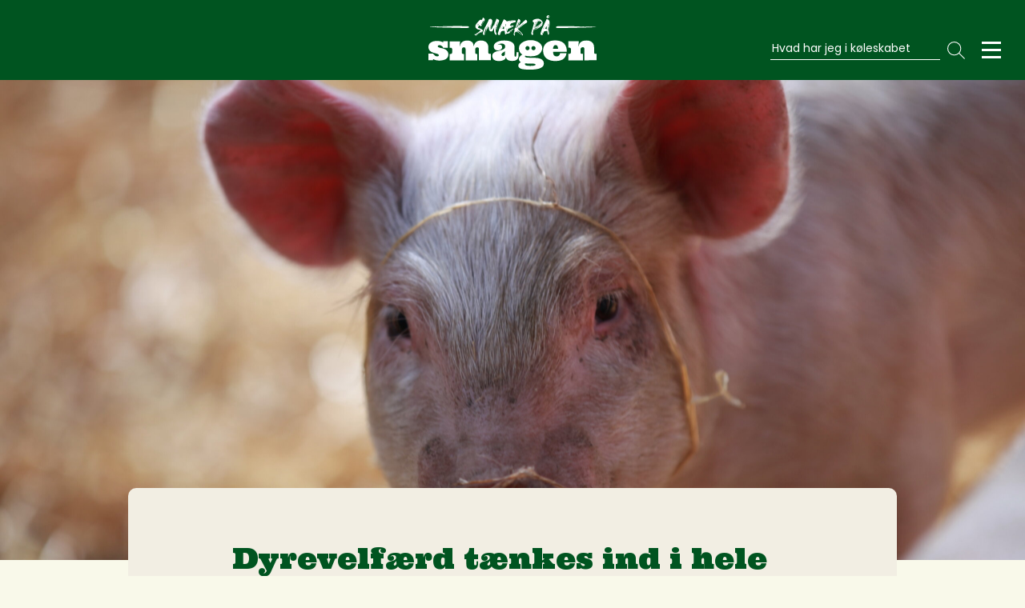

--- FILE ---
content_type: text/html; charset=UTF-8
request_url: https://smaekpaasmagen.dk/dyrevelfaerd-taenkes-ind-i-hele-kaeden-og-den-bliver-hele-tiden-bedre/
body_size: 31593
content:
<!DOCTYPE html>
<html lang="da-DK">
<head>
	<!-- The initial config of Consent Mode -->
	<script type="text/javascript">
		window.dataLayer = window.dataLayer || [];
		function gtag() {
			dataLayer.push(arguments);
		}
		gtag('consent', 'default', {
			ad_storage: 'denied',
			analytics_storage: 'denied',
			wait_for_update: 500,
		});
		gtag('set', 'ads_data_redaction', true);
	</script>
	<script id="CookieConsent" src="https://policy.app.cookieinformation.com/uc.js" data-culture="DA" type="text/javascript"></script>
	<script type="text/javascript">
		// Google Tag Manager
		(function(w,d,s,l,i){w[l]=w[l]||[];w[l].push({'gtm.start':
				new Date().getTime(),event:'gtm.js'});var f=d.getElementsByTagName(s)[0],
			j=d.createElement(s),dl=l!='dataLayer'?'&l='+l:'';j.async=true;j.src=
			'https://www.googletagmanager.com/gtm.js?id='+i+dl;f.parentNode.insertBefore(j,f);
		})(window,document,'script','dataLayer','GTM-5S78C9M');
	</script>
	<!-- Global site tag (gtag.js) - Google Analytics -->
	<script async src="https://www.googletagmanager.com/gtag/js?id=G-F64YT37GDY"></script>
	<script>
		window.dataLayer = window.dataLayer || [];
		function gtag(){dataLayer.push(arguments);}
		gtag('js', new Date());
		gtag('config', 'G-F64YT37GDY');
	</script>
	<link rel="preconnect" href="https://fonts.googleapis.com">
	<link rel="preconnect" href="https://fonts.gstatic.com" crossorigin>
    <meta charset="UTF-8">
	<meta name="viewport" content="width=device-width, initial-scale=1" />
	<meta name='robots' content='index, follow, max-image-preview:large, max-snippet:-1, max-video-preview:-1' />
	<style>img:is([sizes="auto" i], [sizes^="auto," i]) { contain-intrinsic-size: 3000px 1500px }</style>
	
	
	<title>Dyrevelfærd tænkes ind i hele kæden – og den bliver hele tiden bedre - Smæk på smagen</title>
	<meta name="description" content="Når der opdrættes grise, bliver dyrevelfærd tænkt ind i alle led. Dyrevelfærd er et højt prioriteret indsatsområde hos europæiske landmænd." />
	<link rel="canonical" href="https://gladforgris.dk/dyrevelfaerd-taenkes-ind-i-hele-kaeden-og-den-bliver-hele-tiden-bedre/" />
	<meta property="og:locale" content="da_DK" />
	<meta property="og:type" content="article" />
	<meta property="og:title" content="Dyrevelfærd tænkes ind i hele kæden – og den bliver hele tiden bedre - Smæk på smagen" />
	<meta property="og:description" content="Når der opdrættes grise, bliver dyrevelfærd tænkt ind i alle led. Dyrevelfærd er et højt prioriteret indsatsområde hos europæiske landmænd." />
	<meta property="og:url" content="https://gladforgris.dk/dyrevelfaerd-taenkes-ind-i-hele-kaeden-og-den-bliver-hele-tiden-bedre/" />
	<meta property="og:site_name" content="Smæk på smagen" />
	<meta property="article:publisher" content="https://www.facebook.com/gladforgris/" />
	<meta property="article:published_time" content="2019-05-13T07:00:50+00:00" />
	<meta property="article:modified_time" content="2022-11-18T14:27:56+00:00" />
	<meta property="og:image" content="https://gladforgris.dk/wp-content/uploads/2019/05/Gris_i-_stald_04-scaled.jpg" />
	<meta property="og:image:width" content="2560" />
	<meta property="og:image:height" content="1707" />
	<meta property="og:image:type" content="image/jpeg" />
	<meta name="author" content="Benjamin Knudsen" />
	<meta name="twitter:card" content="summary_large_image" />
	<meta name="twitter:label1" content="Skrevet af" />
	<meta name="twitter:data1" content="Benjamin Knudsen" />
	<meta name="twitter:label2" content="Estimeret læsetid" />
	<meta name="twitter:data2" content="3 minutter" />
	<script type="application/ld+json" class="yoast-schema-graph">{"@context":"https://schema.org","@graph":[{"@type":"Article","@id":"https://gladforgris.dk/dyrevelfaerd-taenkes-ind-i-hele-kaeden-og-den-bliver-hele-tiden-bedre/#article","isPartOf":{"@id":"https://gladforgris.dk/dyrevelfaerd-taenkes-ind-i-hele-kaeden-og-den-bliver-hele-tiden-bedre/"},"author":{"name":"Benjamin Knudsen","@id":"https://gladforgris.dk/#/schema/person/60105bb4dad0b5a13735edba830fe18b"},"headline":"Dyrevelfærd tænkes ind i hele kæden – og den bliver hele tiden bedre","datePublished":"2019-05-13T07:00:50+00:00","dateModified":"2022-11-18T14:27:56+00:00","mainEntityOfPage":{"@id":"https://gladforgris.dk/dyrevelfaerd-taenkes-ind-i-hele-kaeden-og-den-bliver-hele-tiden-bedre/"},"wordCount":539,"publisher":{"@id":"https://gladforgris.dk/#organization"},"image":{"@id":"https://gladforgris.dk/dyrevelfaerd-taenkes-ind-i-hele-kaeden-og-den-bliver-hele-tiden-bedre/#primaryimage"},"thumbnailUrl":"https://smaekpaasmagen.dk/wp-content/uploads/2019/05/Gris_i-_stald_04-scaled.jpg","articleSection":["Uncategorized"],"inLanguage":"da-DK"},{"@type":"WebPage","@id":"https://gladforgris.dk/dyrevelfaerd-taenkes-ind-i-hele-kaeden-og-den-bliver-hele-tiden-bedre/","url":"https://gladforgris.dk/dyrevelfaerd-taenkes-ind-i-hele-kaeden-og-den-bliver-hele-tiden-bedre/","name":"Dyrevelfærd tænkes ind i hele kæden – og den bliver hele tiden bedre - Smæk på smagen","isPartOf":{"@id":"https://gladforgris.dk/#website"},"primaryImageOfPage":{"@id":"https://gladforgris.dk/dyrevelfaerd-taenkes-ind-i-hele-kaeden-og-den-bliver-hele-tiden-bedre/#primaryimage"},"image":{"@id":"https://gladforgris.dk/dyrevelfaerd-taenkes-ind-i-hele-kaeden-og-den-bliver-hele-tiden-bedre/#primaryimage"},"thumbnailUrl":"https://smaekpaasmagen.dk/wp-content/uploads/2019/05/Gris_i-_stald_04-scaled.jpg","datePublished":"2019-05-13T07:00:50+00:00","dateModified":"2022-11-18T14:27:56+00:00","description":"Når der opdrættes grise, bliver dyrevelfærd tænkt ind i alle led. Dyrevelfærd er et højt prioriteret indsatsområde hos europæiske landmænd.","breadcrumb":{"@id":"https://gladforgris.dk/dyrevelfaerd-taenkes-ind-i-hele-kaeden-og-den-bliver-hele-tiden-bedre/#breadcrumb"},"inLanguage":"da-DK","potentialAction":[{"@type":"ReadAction","target":["https://gladforgris.dk/dyrevelfaerd-taenkes-ind-i-hele-kaeden-og-den-bliver-hele-tiden-bedre/"]}]},{"@type":"ImageObject","inLanguage":"da-DK","@id":"https://gladforgris.dk/dyrevelfaerd-taenkes-ind-i-hele-kaeden-og-den-bliver-hele-tiden-bedre/#primaryimage","url":"https://smaekpaasmagen.dk/wp-content/uploads/2019/05/Gris_i-_stald_04-scaled.jpg","contentUrl":"https://smaekpaasmagen.dk/wp-content/uploads/2019/05/Gris_i-_stald_04-scaled.jpg","width":2560,"height":1707,"caption":"Gris i stald"},{"@type":"BreadcrumbList","@id":"https://gladforgris.dk/dyrevelfaerd-taenkes-ind-i-hele-kaeden-og-den-bliver-hele-tiden-bedre/#breadcrumb","itemListElement":[{"@type":"ListItem","position":1,"name":"Home","item":"https://smaekpaasmagen.dk/"},{"@type":"ListItem","position":2,"name":"Dyrevelfærd tænkes ind i hele kæden – og den bliver hele tiden bedre"}]},{"@type":"WebSite","@id":"https://gladforgris.dk/#website","url":"https://gladforgris.dk/","name":"Smæk på smagen","description":"","publisher":{"@id":"https://gladforgris.dk/#organization"},"potentialAction":[{"@type":"SearchAction","target":{"@type":"EntryPoint","urlTemplate":"https://gladforgris.dk/?s={search_term_string}"},"query-input":{"@type":"PropertyValueSpecification","valueRequired":true,"valueName":"search_term_string"}}],"inLanguage":"da-DK"},{"@type":"Organization","@id":"https://gladforgris.dk/#organization","name":"Landbrug & Fødevarer","url":"https://gladforgris.dk/","logo":{"@type":"ImageObject","inLanguage":"da-DK","@id":"https://gladforgris.dk/#/schema/logo/image/","url":"https://smaekpaasmagen.dk/wp-content/uploads/2022/11/logo.svg","contentUrl":"https://smaekpaasmagen.dk/wp-content/uploads/2022/11/logo.svg","width":1,"height":1,"caption":"Landbrug & Fødevarer"},"image":{"@id":"https://gladforgris.dk/#/schema/logo/image/"},"sameAs":["https://www.facebook.com/gladforgris/","https://www.instagram.com/gladforgris/","https://www.pinterest.dk/gladforgris/","https://www.youtube.com/channel/UCIrKoQrzimSR5yooZDB2z6Q"]},{"@type":"Person","@id":"https://gladforgris.dk/#/schema/person/60105bb4dad0b5a13735edba830fe18b","name":"Benjamin Knudsen","sameAs":["http://www.gladforgris.dk"]}]}</script>
	


<link rel='dns-prefetch' href='//www.googletagmanager.com' />
<link rel='dns-prefetch' href='//fonts.googleapis.com' />
<link rel='stylesheet' id='wp-block-library-css' href='https://smaekpaasmagen.dk/wp-includes/css/dist/block-library/style.min.css?ver=6.8.3' media='all' />
<style id='classic-theme-styles-inline-css'>
/*! This file is auto-generated */
.wp-block-button__link{color:#fff;background-color:#32373c;border-radius:9999px;box-shadow:none;text-decoration:none;padding:calc(.667em + 2px) calc(1.333em + 2px);font-size:1.125em}.wp-block-file__button{background:#32373c;color:#fff;text-decoration:none}
</style>
<style id='global-styles-inline-css'>
:root{--wp--preset--aspect-ratio--square: 1;--wp--preset--aspect-ratio--4-3: 4/3;--wp--preset--aspect-ratio--3-4: 3/4;--wp--preset--aspect-ratio--3-2: 3/2;--wp--preset--aspect-ratio--2-3: 2/3;--wp--preset--aspect-ratio--16-9: 16/9;--wp--preset--aspect-ratio--9-16: 9/16;--wp--preset--color--black: #000000;--wp--preset--color--cyan-bluish-gray: #abb8c3;--wp--preset--color--white: #ffffff;--wp--preset--color--pale-pink: #f78da7;--wp--preset--color--vivid-red: #cf2e2e;--wp--preset--color--luminous-vivid-orange: #ff6900;--wp--preset--color--luminous-vivid-amber: #fcb900;--wp--preset--color--light-green-cyan: #7bdcb5;--wp--preset--color--vivid-green-cyan: #00d084;--wp--preset--color--pale-cyan-blue: #8ed1fc;--wp--preset--color--vivid-cyan-blue: #0693e3;--wp--preset--color--vivid-purple: #9b51e0;--wp--preset--color--color-1: #00233D;--wp--preset--color--color-2: #FFF;--wp--preset--color--color-3: #005420;--wp--preset--color--color-4: #f84f3a;--wp--preset--color--color-5: #f2eee3;--wp--preset--color--color-6: #f9f9ea;--wp--preset--gradient--vivid-cyan-blue-to-vivid-purple: linear-gradient(135deg,rgba(6,147,227,1) 0%,rgb(155,81,224) 100%);--wp--preset--gradient--light-green-cyan-to-vivid-green-cyan: linear-gradient(135deg,rgb(122,220,180) 0%,rgb(0,208,130) 100%);--wp--preset--gradient--luminous-vivid-amber-to-luminous-vivid-orange: linear-gradient(135deg,rgba(252,185,0,1) 0%,rgba(255,105,0,1) 100%);--wp--preset--gradient--luminous-vivid-orange-to-vivid-red: linear-gradient(135deg,rgba(255,105,0,1) 0%,rgb(207,46,46) 100%);--wp--preset--gradient--very-light-gray-to-cyan-bluish-gray: linear-gradient(135deg,rgb(238,238,238) 0%,rgb(169,184,195) 100%);--wp--preset--gradient--cool-to-warm-spectrum: linear-gradient(135deg,rgb(74,234,220) 0%,rgb(151,120,209) 20%,rgb(207,42,186) 40%,rgb(238,44,130) 60%,rgb(251,105,98) 80%,rgb(254,248,76) 100%);--wp--preset--gradient--blush-light-purple: linear-gradient(135deg,rgb(255,206,236) 0%,rgb(152,150,240) 100%);--wp--preset--gradient--blush-bordeaux: linear-gradient(135deg,rgb(254,205,165) 0%,rgb(254,45,45) 50%,rgb(107,0,62) 100%);--wp--preset--gradient--luminous-dusk: linear-gradient(135deg,rgb(255,203,112) 0%,rgb(199,81,192) 50%,rgb(65,88,208) 100%);--wp--preset--gradient--pale-ocean: linear-gradient(135deg,rgb(255,245,203) 0%,rgb(182,227,212) 50%,rgb(51,167,181) 100%);--wp--preset--gradient--electric-grass: linear-gradient(135deg,rgb(202,248,128) 0%,rgb(113,206,126) 100%);--wp--preset--gradient--midnight: linear-gradient(135deg,rgb(2,3,129) 0%,rgb(40,116,252) 100%);--wp--preset--font-size--small: 14px;--wp--preset--font-size--medium: 22px;--wp--preset--font-size--large: 26px;--wp--preset--font-size--x-large: 42px;--wp--preset--font-size--normal: 16px;--wp--preset--font-size--tiny: 12px;--wp--preset--font-size--h-1: 35px;--wp--preset--font-size--h-2: 50px;--wp--preset--font-size--h-3: 40px;--wp--preset--font-size--h-4: 32px;--wp--preset--font-size--h-5: 28px;--wp--preset--font-size--h-6: 22.01px;--wp--preset--spacing--20: 0.44rem;--wp--preset--spacing--30: 0.67rem;--wp--preset--spacing--40: 1rem;--wp--preset--spacing--50: 1.5rem;--wp--preset--spacing--60: 2.25rem;--wp--preset--spacing--70: 3.38rem;--wp--preset--spacing--80: 5.06rem;--wp--preset--shadow--natural: 6px 6px 9px rgba(0, 0, 0, 0.2);--wp--preset--shadow--deep: 12px 12px 50px rgba(0, 0, 0, 0.4);--wp--preset--shadow--sharp: 6px 6px 0px rgba(0, 0, 0, 0.2);--wp--preset--shadow--outlined: 6px 6px 0px -3px rgba(255, 255, 255, 1), 6px 6px rgba(0, 0, 0, 1);--wp--preset--shadow--crisp: 6px 6px 0px rgba(0, 0, 0, 1);}:where(.is-layout-flex){gap: 0.5em;}:where(.is-layout-grid){gap: 0.5em;}body .is-layout-flex{display: flex;}.is-layout-flex{flex-wrap: wrap;align-items: center;}.is-layout-flex > :is(*, div){margin: 0;}body .is-layout-grid{display: grid;}.is-layout-grid > :is(*, div){margin: 0;}:where(.wp-block-columns.is-layout-flex){gap: 2em;}:where(.wp-block-columns.is-layout-grid){gap: 2em;}:where(.wp-block-post-template.is-layout-flex){gap: 1.25em;}:where(.wp-block-post-template.is-layout-grid){gap: 1.25em;}.has-black-color{color: var(--wp--preset--color--black) !important;}.has-cyan-bluish-gray-color{color: var(--wp--preset--color--cyan-bluish-gray) !important;}.has-white-color{color: var(--wp--preset--color--white) !important;}.has-pale-pink-color{color: var(--wp--preset--color--pale-pink) !important;}.has-vivid-red-color{color: var(--wp--preset--color--vivid-red) !important;}.has-luminous-vivid-orange-color{color: var(--wp--preset--color--luminous-vivid-orange) !important;}.has-luminous-vivid-amber-color{color: var(--wp--preset--color--luminous-vivid-amber) !important;}.has-light-green-cyan-color{color: var(--wp--preset--color--light-green-cyan) !important;}.has-vivid-green-cyan-color{color: var(--wp--preset--color--vivid-green-cyan) !important;}.has-pale-cyan-blue-color{color: var(--wp--preset--color--pale-cyan-blue) !important;}.has-vivid-cyan-blue-color{color: var(--wp--preset--color--vivid-cyan-blue) !important;}.has-vivid-purple-color{color: var(--wp--preset--color--vivid-purple) !important;}.has-black-background-color{background-color: var(--wp--preset--color--black) !important;}.has-cyan-bluish-gray-background-color{background-color: var(--wp--preset--color--cyan-bluish-gray) !important;}.has-white-background-color{background-color: var(--wp--preset--color--white) !important;}.has-pale-pink-background-color{background-color: var(--wp--preset--color--pale-pink) !important;}.has-vivid-red-background-color{background-color: var(--wp--preset--color--vivid-red) !important;}.has-luminous-vivid-orange-background-color{background-color: var(--wp--preset--color--luminous-vivid-orange) !important;}.has-luminous-vivid-amber-background-color{background-color: var(--wp--preset--color--luminous-vivid-amber) !important;}.has-light-green-cyan-background-color{background-color: var(--wp--preset--color--light-green-cyan) !important;}.has-vivid-green-cyan-background-color{background-color: var(--wp--preset--color--vivid-green-cyan) !important;}.has-pale-cyan-blue-background-color{background-color: var(--wp--preset--color--pale-cyan-blue) !important;}.has-vivid-cyan-blue-background-color{background-color: var(--wp--preset--color--vivid-cyan-blue) !important;}.has-vivid-purple-background-color{background-color: var(--wp--preset--color--vivid-purple) !important;}.has-black-border-color{border-color: var(--wp--preset--color--black) !important;}.has-cyan-bluish-gray-border-color{border-color: var(--wp--preset--color--cyan-bluish-gray) !important;}.has-white-border-color{border-color: var(--wp--preset--color--white) !important;}.has-pale-pink-border-color{border-color: var(--wp--preset--color--pale-pink) !important;}.has-vivid-red-border-color{border-color: var(--wp--preset--color--vivid-red) !important;}.has-luminous-vivid-orange-border-color{border-color: var(--wp--preset--color--luminous-vivid-orange) !important;}.has-luminous-vivid-amber-border-color{border-color: var(--wp--preset--color--luminous-vivid-amber) !important;}.has-light-green-cyan-border-color{border-color: var(--wp--preset--color--light-green-cyan) !important;}.has-vivid-green-cyan-border-color{border-color: var(--wp--preset--color--vivid-green-cyan) !important;}.has-pale-cyan-blue-border-color{border-color: var(--wp--preset--color--pale-cyan-blue) !important;}.has-vivid-cyan-blue-border-color{border-color: var(--wp--preset--color--vivid-cyan-blue) !important;}.has-vivid-purple-border-color{border-color: var(--wp--preset--color--vivid-purple) !important;}.has-vivid-cyan-blue-to-vivid-purple-gradient-background{background: var(--wp--preset--gradient--vivid-cyan-blue-to-vivid-purple) !important;}.has-light-green-cyan-to-vivid-green-cyan-gradient-background{background: var(--wp--preset--gradient--light-green-cyan-to-vivid-green-cyan) !important;}.has-luminous-vivid-amber-to-luminous-vivid-orange-gradient-background{background: var(--wp--preset--gradient--luminous-vivid-amber-to-luminous-vivid-orange) !important;}.has-luminous-vivid-orange-to-vivid-red-gradient-background{background: var(--wp--preset--gradient--luminous-vivid-orange-to-vivid-red) !important;}.has-very-light-gray-to-cyan-bluish-gray-gradient-background{background: var(--wp--preset--gradient--very-light-gray-to-cyan-bluish-gray) !important;}.has-cool-to-warm-spectrum-gradient-background{background: var(--wp--preset--gradient--cool-to-warm-spectrum) !important;}.has-blush-light-purple-gradient-background{background: var(--wp--preset--gradient--blush-light-purple) !important;}.has-blush-bordeaux-gradient-background{background: var(--wp--preset--gradient--blush-bordeaux) !important;}.has-luminous-dusk-gradient-background{background: var(--wp--preset--gradient--luminous-dusk) !important;}.has-pale-ocean-gradient-background{background: var(--wp--preset--gradient--pale-ocean) !important;}.has-electric-grass-gradient-background{background: var(--wp--preset--gradient--electric-grass) !important;}.has-midnight-gradient-background{background: var(--wp--preset--gradient--midnight) !important;}.has-small-font-size{font-size: var(--wp--preset--font-size--small) !important;}.has-medium-font-size{font-size: var(--wp--preset--font-size--medium) !important;}.has-large-font-size{font-size: var(--wp--preset--font-size--large) !important;}.has-x-large-font-size{font-size: var(--wp--preset--font-size--x-large) !important;}
:where(.wp-block-post-template.is-layout-flex){gap: 1.25em;}:where(.wp-block-post-template.is-layout-grid){gap: 1.25em;}
:where(.wp-block-columns.is-layout-flex){gap: 2em;}:where(.wp-block-columns.is-layout-grid){gap: 2em;}
:root :where(.wp-block-pullquote){font-size: 1.5em;line-height: 1.6;}
</style>
<link rel='stylesheet' id='font-1-css' href='https://fonts.googleapis.com/css2?family=Poppins%3Aital%2Cwght%400%2C400%3B0%2C700%3B1%2C400%3B1%2C700&#038;display=swap&#038;ver=1.2.2' media='all' />
<link rel='stylesheet' id='font-2-css' href='https://fonts.googleapis.com/css2?family=Ultra&#038;display=swap&#038;ver=1.2.2' media='all' />
<link rel='stylesheet' id='app-css-css' href='https://smaekpaasmagen.dk/wp-content/themes/smacktwentytwo/dist/css/app.css?ver=1.2.2' media='all' />
<link rel='stylesheet' id='theme-style-css-css' href='https://smaekpaasmagen.dk/wp-content/themes/smacktwentytwo/style.css?ver=1.2.2' media='all' />
<script src="https://smaekpaasmagen.dk/wp-content/plugins/stop-user-enumeration/frontend/js/frontend.js?ver=1.6.3" id="stop-user-enumeration-js" defer data-wp-strategy="defer"></script>
<script src="https://smaekpaasmagen.dk/wp-includes/js/jquery/jquery.min.js?ver=3.7.1" id="jquery-core-js"></script>
<script src="https://smaekpaasmagen.dk/wp-includes/js/jquery/jquery-migrate.min.js?ver=3.4.1" id="jquery-migrate-js"></script>
<script id="responsive-block-control-js-extra">
var responsiveBlockControlOptions = {"breakPoints":{"base":0,"mobile":1,"tablet":767,"desktop":1024,"wide":1280},"addCssToHead":"1"};
</script>
<script src="https://smaekpaasmagen.dk/wp-content/plugins/responsive-block-control/build/js/responsive-block-control-public.js?ver=1.2.9" id="responsive-block-control-js"></script>

<!-- Google tag (gtag.js) snippet added by Site Kit -->

<!-- Google Analytics-snippet tilføjet af Site Kit -->
<script src="https://www.googletagmanager.com/gtag/js?id=G-GVDSHT5WCH" id="google_gtagjs-js" async></script>
<script id="google_gtagjs-js-after">
window.dataLayer = window.dataLayer || [];function gtag(){dataLayer.push(arguments);}
gtag("set","linker",{"domains":["smaekpaasmagen.dk"]});
gtag("js", new Date());
gtag("set", "developer_id.dZTNiMT", true);
gtag("config", "G-GVDSHT5WCH");
</script>

<!-- End Google tag (gtag.js) snippet added by Site Kit -->
<meta name="generator" content="Site Kit by Google 1.142.0" /><!-- Analytics by WP Statistics v14.12 - https://wp-statistics.com -->
		<link rel="preload" href="https://smaekpaasmagen.dk/wp-content/themes/smacktwentytwo/dist/fonts/subset-Heaters.woff2" as="font" type="font/woff2" crossorigin="anonymous">		<link rel="preconnect" href="https://fonts.googleapis.com">
		<link rel="preconnect" href="https://fonts.gstatic.com" crossorigin>
				<link rel="shortcut icon" href="https://smaekpaasmagen.dk/wp-content/themes/smacktwentytwo/dist/images/icons/favicon.png?v1.2.2">
		<link rel="icon" sizes="192x192" href="https://smaekpaasmagen.dk/wp-content/themes/smacktwentytwo/dist/images/icons/192x192.png?v=1.2.2">
		<link rel="icon" sizes="128x128" href="https://smaekpaasmagen.dk/wp-content/themes/smacktwentytwo/dist/images/icons/128x128.png?v=1.2.2">

		<link rel="apple-touch-icon" href="https://smaekpaasmagen.dk/wp-content/themes/smacktwentytwo/dist/images/icons/40x40.png?v=1.2.2">
		<link rel="apple-touch-icon" sizes="76x76" href="https://smaekpaasmagen.dk/wp-content/themes/smacktwentytwo/dist/images/icons/76x76.png?v=1.2.2">
		<link rel="apple-touch-icon" sizes="80x80" href="https://smaekpaasmagen.dk/wp-content/themes/smacktwentytwo/dist/images/icons/80x80.png?v=1.2.2">
		<link rel="apple-touch-icon" sizes="120x120" href="https://smaekpaasmagen.dk/wp-content/themes/smacktwentytwo/dist/images/icons/120x120.png?v=1.2.2">
		<link rel="apple-touch-icon" sizes="152x152" href="https://smaekpaasmagen.dk/wp-content/themes/smacktwentytwo/dist/images/icons/152x152.png?v=1.2.2">
		<link rel="apple-touch-icon" sizes="180x180" href="https://smaekpaasmagen.dk/wp-content/themes/smacktwentytwo/dist/images/icons/180x180.png?v=1.2.2">
						<meta name="apple-mobile-web-app-status-bar-style" content="#000000">
		<meta name="apple-mobile-web-app-capable" content="no">
		<meta name="mobile-mobile-web-app-capable" content="no">
				<meta name="format-detection" content="telephone=no,address=no">
				<meta name="google" content="notranslate">

				<meta http-equiv="X-UA-Compatible" content="IE=edge" >
		<meta name="msapplication-TileImage" content="https://smaekpaasmagen.dk/wp-content/themes/smacktwentytwo/dist/images/icons/558x558.png?v1.2.2">
		<meta name="msapplication-TileColor" content="#001856">

		<!--[if IEMobile]>
		<meta http-equiv="cleartype" content="on">
		<![endif]-->
		
<!-- Google AdSense meta tags added by Site Kit -->
<meta name="google-adsense-platform-account" content="ca-host-pub-2644536267352236">
<meta name="google-adsense-platform-domain" content="sitekit.withgoogle.com">
<!-- End Google AdSense meta tags added by Site Kit -->
</head>
<body class="wp-singular post-template-default single single-post postid-580 single-format-standard wp-theme-smacktwentytwo no-padding">
<div id="canvas">
	<header id="the-header">
		<div class="header-inner">

			<a href="https://smaekpaasmagen.dk/" class="logo"><svg xmlns="http://www.w3.org/2000/svg" viewBox="0 0 216.7 71" xml:space="preserve"><path d="M146.6 24.6c-.1 0-.1-.1 0 0zm7.9.1c-.1 0-.1-.1-.1-.2.1 0 .1.1.1.2m0-.2c.1 0 .1 0 0 0m-7.9.4c-.1-.1-.1-.2-.1-.4v-.1c0 .3 0 .1.1.3-.1 0 0 .2 0 .2zm8.2-.6c.1 0 .1 0 0 0m.2-.3s0-.1 0 0zm-.3 0s0-.1 0 0zm-7.4-.6s0-.1 0 0c0-.1 0 0 0 0m-.8-.1c-.1 0-.1 0 0 0m.8 0s0-.1 0 0zm.1-.1c-.1 0-.1-.1 0 0zm-.8-.2c-.1 0-.1-.1 0 0zm.1-.5c.1 0 .1 0 0 0m.9 0c-.1 0-.1 0 0 0zm-1.3.4c0-.2.2-.6.2-.8v.1c0 .2-.1.5-.2.7zm1.5-.8c-.1 0-.1-.1 0 0 0-.1 0 0 0 0m0-.2c0 .1 0 0 0 0m.1 0c-.1 0-.1-.1 0 0zm0-.1c-.1 0-.1 0 0 0zm-1 2.8c0-.2.1-.8.2-1l.6-1.8s0-.2.1-.2v.1c-.3 1-.7 2-.8 3.1-.1 0-.1-.1-.1-.2zm.4-2.8s0-.1.1-.1c-.3.8-.7 1.8-.7 2.7v.5c-.1 0 0-.2-.1-.2v-1c.3-.6.6-1.6.7-1.9m-.2-.1-.4 1.8s0 .2-.1.3v.5c-.1 0 0-.2 0-.2 0-.2 0-1 .2-1l.3-1.4zm8-.2c0-.1 0 .1 0 0m-9.3-.1c-.1 0-.1-.1 0 0 0-.1 0 0 0 0m-.2 2.3c.2-.8.4-1.7.7-2.4-.2.6-.4 1.4-.6 1.9l-.1.5c0 .1 0 .1 0 0zm9.5-2.3v-.2.2zm-9.2-.3s0-.1 0 0zm.1-.1-.3 1.2v-.1l.3-1.1zm-.1 0s0-.1 0 0zm9.1-.2s0-.1 0 0zm-.4 3.5-.6-3.6c.2 1.2.7 2.7.7 3.8v.2l-.1-.4zm-.1-3.9v-.3c-.1-.1-.1.3 0 .3m.6-.7s0-.1 0 0c-.1-.1-.1 0 0 0m0-.1s0-.1 0 0zm0-.3s0 .1 0 0m.1.9.2 2v.2c-.3-.7-.1-1.6-.4-2.3v.1c.1.7.1 2.2.4 3V23l.1.2v-.3l-.5-3.8v.2c.2.3.3.7.2.9m-.2-1c.1 0 .1-.1 0 0zm.2-.2s0-.1 0 0zm-.2 0v-.2.2zm.2-.4c-.1-.1-.1 0 0 0m-.2.2v-.3.3zm.2-.3c-.1-.1-.1 0 0 0m-.2-.1v-.2.2zm.4-.3c0-.1 0 0 0 0m-1.5.2V18c.1 0 .1.2 0 .3m-.2-.1v-.3.3zm-5.3-.3s0-.1 0 0c.1-.1.1 0 0 0m-.2 0s0-.1 0 0c.1-.1.1 0 0 0m.1-.1c-.1 0-.1 0 0 0zm-.4.1.1-.1-.1.1zm.1-.1c-.1 0-.1-.1 0 0zm0-.1c0-.1 0-.1 0 0 .1 0 .1 0 0 0zm-.7-.1c-.1 0-.1-.1 0 0 0-.1 0 0 0 0m7.8-.2c.1 0 .1 0 0 0m-6.3.5.3-.7v.1s-.2.4-.2.5l-.1.1zm.3-.8c0-.1 0-.2.1-.2 0 0 0 .2-.1.2zm6-.1v-.3.3m-1.4.8v-1.1 1.1zm1-1c0-.1 0 0 0 0m-1.1-.1s0-.1 0 0c.1-.1.1 0 0 0m1.1-.1c0-.1 0 0 0 0m0-.1c0-.1 0 0 0 0m-1.1 0v-.4.4zm-4.2 0c0-.2.2-.4.2-.6v.1l-.2.5zm-1.3.9c.1-.4.5-1.3.6-1.4-.1.5-.3 1-.6 1.4m1.5-1.5c.1 0 .1 0 0 0m-1.5 0c-.1 0-.1-.1 0 0 0-.1 0 0 0 0zm7.3.2v-.3c.1.4 0 1 0 1.4v.7-1.8m-7.3-.1.1-.2v.1c-.1.2-.6 1.2-.6 1.5 0 .1-.3.8-.4.8l.9-2.2zm6.8 1.1v1-2.4l-.1-.1v1.5h.1zm-6.8-1.3c0-.1 0-.1 0 0v-.1.1zm.2-.1c-.1 0-.1-.1 0 0zm.4.2s.1-.2.2-.3c0 0-.1.1-.2.3.1-.1.1 0 0 0zm-.4-.3c0-.1 0 0 0 0m.3 2.2 1.1-2.3v.1l-1.1 2.2zm-.3-2.3c.1 0 .1 0 0 0m.6 0c.1 0 .1 0 0 0m.8-.1c0 .1 0 0 0 0m-.5 0c.1-.1.1 0 0 0m6.2 0v-.2.2zm-6.1-.1c-.1 0-.1 0 0 0zm0-.1c.1 0 .1 0 0 0m-.3.2c0-.1 0-.1.1-.2-.1.1-.1.2-.1.2zm.6-.2s0-.1 0 0c0-.1 0 0 0 0m0-.1s0-.1 0 0c.1-.1.1 0 0 0zm5.8 0s0-.1 0 0zM150 15c.1 0 .1 0 0 0m-.2-.1c-.1 0-.1-.1 0 0 0-.1 0 0 0 0m-.7.1s.1 0 0 0c0-.1.1-.2.1-.3 0 .2 0 .3-.1.3zm5.1-.3s0-.1 0 0c-.1-.1-.1 0 0 0m-3.3 2.1.8-1.7c0-.2.2-.5.4-.5.3 0 .3.4.4.6.1.9.1 1.6.1 2.4v.4h-.1c-.6 0-1.4-.2-2-.2-.1 0-.1 0-.1-.1.1-.2.3-.8.5-.9m3.7-2.4c.1 0 .1 0 0 0zm-5.9-.1v.1l-.6 1.3v-.1l.6-1.3zm0 0c.1-.1.1 0 0 0m4.9 0v-.2.2zm-4.8-.1s0-.1 0 0m6.6.4v-.5.5m-6.2 3.2 1.6-3.7-.7 1.8v.1c-.1.2-.4 1-.4 1.1-.2.2-.4.8-.5.7zm5.4-3.8c.1 0 .1 0 0 0zm-5.7-.1c.1-.1.1 0 0 0zm-.5 1.4.8-1.7v.1l-.8 1.8v-.2zm.7-1.7c-.1 0-.1-.1 0 0zm.1 1.2.6-1.4v.1l-.6 1.3zm5.8-1.2v-.3.3zm-5-.4c-.1 0-.1 0 0 0zm.7-.1v.3c-.3.6-.9 2-.9 2v-.1l.9-2.2zm-.7-.2c.1 0 .1 0 0 0m.1-.1s.1-.2.2-.3c-.1.1-.1.3-.2.3zm.1-.4s0-.2.1-.2c.1.1 0 .2-.1.2zm-1 1.1c.1-.4.5-1.2.6-1.4 0 .1-.3.8-.4.9 0 .2 0 .4-.2.5zm1.2-1.5c.1 0 .1 0 0 0m3.5 5.6v-5.7.3-.1 4.2c.1.4 0 1.2 0 1.3zm-.2-3.7v-2.1 6.5-4.4m-3.1-2.1s0-.1 0 0c0-.1 0 0 0 0m0-.1s0-.1 0 0c.1-.1.1 0 0 0m4.8 0v-.1.1c0-.1 0 0 0 0m-1.6 0v-.2.2m-3.8-.1c0-.1 0-.2.1-.2 0 .1-.1.2-.1.2zm.2-.3c-.1 0-.1 0 0 0zm3.9.1v-.2.2zm-3.5-.3-.8 1.9v.1l-1.8 4.1c0 .1-.3.9-.4.9 0-.6.6-1.5.9-2.1.4-.8 1.3-2.8 1.3-2.8v-.1l.8-2zm-.5 0c-.1 0-.1-.1 0 0 0-.1 0 0 0 0m5.2 0v-.2c0 .1.1.2 0 .2zm-4.7 0c0-.1 0-.1 0 0l.1-.2c0 .1 0 .1-.1.2zm-.4-.2s0-.1 0 0c0-.1 0 0 0 0m.6 0c0-.1 0 0 0 0zm4.3-.1v-.2.2zm-4.8-.2c.1-.1.1 0 0 0m.1-.1c-.1 0-.1 0 0 0zm0 0s0-.1 0 0c0-.1 0 0 0 0m0-.2c.1 0 .1 0 0 0m.1 0c-.1 0-.1-.1 0 0 0-.1 0 0 0 0m0-.1c.1-.1.1 0 0 0m.1-.1c-.1 0-.1 0 0 0zm0 0s0-.1 0 0c0-.1 0 0 0 0m1.3-4.6c0 .1.1.3.1.4s-.1.1-.1.2c0 0 .1 0 .1.1 0 0-.2.1-.2.2l-.9 1.6-4.1 9c-.2.5-1.1 1.9-1 2.6l-1 2.9c-.2.5-.3 1.2-.3 1.7 0 .8.6 1.7 1.5 1.7.3 0 1.1 0 1.3-.2 0-.2.1-.4.1-.6.1-.4.2-1.2.6-1.5.7-2.4 1-2.7 3.7-2.9h.1l1.1-.2h.1c.1 0 .2 0 .1.2.2 1.4.5 2.9.8 4.4 0 .1.1.4.2.4.5 0 .7-.5 1.2-.5v-.4c0-.2 0-.3-.1-.4v.2c-.1-.3-.2-.1-.2-.6l-.4-2.2v-.2l.4 2.2h.1v-.3l-.5-2.7v.1h-.1v.5c0-.2-.1-.6-.1-.9v-1.9.6c-.1 0-.2-.2-.2-.3v-7c0 1.4.1 2.8.2 4.2h-.1v-.8 1-.4c.2.5.1 1.2.1 1.7l.2 3.4c0 .1.2 1.2.2 1.5 0 .2.1.5.1.5.3.3-.1 1.6.3 1.8v-.4h.1c.2 0 .2-.4.2-.4v-.1l-.4-2v.5c.1.4.3.8.3 1.2v.3l-.1-.1-.3-1.6-.3-2c0-.2-.2-3.6-.2-4.8V9.8c.2.5.2 2 .2 2v1.8c0 .1 0 .3.1.4v1.7-4.4c0-.2-.1-1.7-.1-1.9V9s.1 2.3.1 3.2v2.2c.1.4 0 .8.1 1.2h.1V9.3l.2 2.5v-.3 5.9c0 .8 0 2.9.1 3v.3c0-.7.1-1.4.1-2.1.1 0 0 .2.1.2l.7-8.5V10c0-2-.8-4.7-3.3-4.7-.1-.2-1-.1-1 .2m2.3-2.1c0 .1 0 .1 0 0zm.6 0c0-.1 0-.1 0 0m-.3 0c0-.1 0-.1 0 0m.4-.1c-.1 0 0 0 0 0m-.3-.1c0 .1-.1.1 0 0zm.1 0s-.1 0 0 0zm.7 0s0-.1 0 0zm-.6 0c-.1-.1 0-.1 0 0zm0-.1h.1-.1m.8 0s0-.1 0 0zm-.1 0s0-.1 0 0c-.1-.1-.1 0 0 0m.1-.1c-.1.1 0 .1 0 0m-.3.1s0-.1 0 0c0-.1 0 0 0 0m-.6 0c.1 0 0 0 0 0zm.2-.1s-.1 0 0 0zm.5-.1c0 .1 0 .1 0 0m-.5 0c0 .1 0 .1 0 0zm.5 0c.1 0 .1 0 0 0m-.4 0s.1-.1.2-.1c-.1.1-.1.1-.2.1m.6 0s0-.1 0 0zm0-.1s0-.1 0 0c.1-.1.1 0 0 0m-.6.3.5-.3c0 .1-.2.1-.2.2 0-.1-.1.1-.3.1zm.7-.3c-.1 0-.1-.1 0 0 0-.1 0 0 0 0m-.1-.1c0 .1 0 .1 0 0zm.1 0c.1 0 .1 0 0 0m-.5.1c.1 0 .2-.1.2-.1-.1.1-.1.1-.2.1zm.6-.1c-.1 0-.1 0 0 0m0 0s0-.1 0 0zm-1.9 0s0-.1 0 0c.1-.1.1 0 0 0m1.9 0c0-.1 0 0 0 0m-.3 0c-.1 0-.1-.1 0 0 0-.1 0 0 0 0m-1.4 0s0-.1 0 0zm1.7-.1s0-.1 0 0c.1-.1.1 0 0 0m.1-.1c.1 0 .1 0 0 0m-.1 0s0-.1 0 0c.1-.1.1 0 0 0m-2.9-.2c0-.1 0 0 0 0m0-.1s0-.1 0 0c.1-.1.1 0 0 0m.1 0c-.1 0-.1-.1 0 0 0-.1 0 0 0 0m0-.1c.1-.1.1 0 0 0m.1 0c-.1 0-.1-.1 0 0 0-.1 0 0 0 0m0-.1c0-.1 0 0 0 0m0-.1c.1 0 .1 0 0 0m.1 0c-.1 0-.1 0 0 0m0 0s0-.1 0 0c.1-.1.1 0 0 0m.1 0c-.1 0-.1-.1 0 0zm0-.1c0-.1 0 0 0 0m0 0s0-.1 0 0c0-.1 0 0 0 0m0-.1.2-.2-.2.2zm.3-.2c-.1 0-.1 0 0 0m0 0s0-.1 0 0c.1-.1.1 0 0 0m.1 0c-.1 0-.1-.1 0 0zm0-.1c0-.1 0 0 0 0m1.9-.1c.1 0 .1 0 0 0m-2.1 1.2c0-.2 1.6-1.4 2.1-1.7.1.1.1.3.1.4 0 .9-1.5 1.3-2.2 1.3m2.3-1.6-.2-.1c.1 0 .2.1.2.1zm0-.3c0 .1-.1 0 0 0zm-.4-.1s0-.1 0 0c.1-.1.1 0 0 0m-.2-.3c0-.1 0 0 0 0m-3 1.5c-.1.2-.1.2-.1.4 0 .8.2 1.4 1 1.7h.3c.4 0 .8 0 1.1-.2-.1 0-.2.1-.4.1.2-.2.7-.3.9-.3h.1s.2-.1.3-.2h-.2l-.4.2h-.1c.7-.4 1.3-.7 1.3-1.5v-.4c0-.1-.1-.2-.1-.3-.3-.4-.7-1.2-1.4-1.2-.7-.1-1.8 1.1-2.3 1.7m-18.5 21.4v.2-.2zm-.4-.4c.1 0 .1 0 0 0M133.4 22.5c-.1 0-.1 0 0 0m.8.1v-.2.2zm-.8-.3c.1 0 .1 0 0 0m.9.1v-.2.2zm0-.2zm-.8-.1c-.1.1-.1-.1 0 0zm.8 0c.1-.1.1 0 0 0m-.4-.1c.1 0 .1 0 0 0m.5-.1c0-.1 0 0 0 0m-.9 0v-.2.2zm.9-.1v-.1.1m-.9-.1c.1-.1.1-.1 0 0m1.6.4c.1-.1.1-.3.1-.5v-.1c0 .1-.1.5-.1.6zm-.7-.5s0-.1 0 0zm-.8-.1c0-.1 0 0 0 0m.9-.1c-.1.1-.1 0 0 0zm-.9 0s0-.1 0 0zm1.6 0v-.2.2m-.7-.1s0-.1 0 0zm.8-.1c0-.1 0 0 0 0m-.7 0c-.1 0-.1-.1 0 0zm-1 0zm.4.6.2-.7v.2l-.2.7v-.2zm1.4-.8c-.1 0-.1 0 0 0m-1.7.1c-.1 0-.1-.1 0 0zm.9-.1c0-.1 0 0 0 0m-.9 0c0-.1 0 0 0 0zm0-.2c.1-.1.1 0 0 0m.9-.1s0-.1 0 0c.1-.1.1 0 0 0m-.2.1.1-.2-.1.2-.4 2.4v.1-.4l.4-2.1zm1-.2c.1 0 .1 0 0 0m-1.6.1c0-.1 0 0 0 0m2.1-.2zm-2.1 0v-.2.2zm2.2-.1c-.1-.1-.1 0 0 0m0-.1s0-.1 0 0c0-.1 0 0 0 0m-2.1 0c-.1 0-.1-.1 0 0zm.4-.1s.1 0 0 0c.1 0 .1 0 0 0zm.5 0c0-.1 0-.1 0 0m-.9 0c0-.1 0-.1 0 0m-.2-.1c0-.1 0 0 0 0m1.1-.2c.1 0 .1 0 0 0m-.4 0c0 .1 0-.1 0 0zm1.6.3c.1 0 .2-.3.2-.3s-.1.2-.2.3zm-.4-.4c.1 0 .1-.1 0 0zm-.7 0c-.1 0-.1-.1 0 0 0-.1 0 0 0 0m1.3-.1c.1 0 .1 0 0 0m-2.3.3c0-.1 0-.2.1-.3 0 .1 0 .3-.1.3zm1.8-.3s0-.1 0 0zm0-.2c.1 0 .1 0 0 0zm-1.2.2c0-.1 0-.2.1-.2 0 .1-.1.2-.1.2zm-.4-.2c-.1.1-.1-.1 0 0zm.5.8.2-.9v.1c0 .1-.1.5-.2.8 0 0 0 .1 0 0zm-.5-.9s0-.1 0 0zm0-.1c.1-.1.1 0 0 0zm2.6-.2c0-.1 0-.1 0 0m-2.5.1c0-.1 0 0 0 0m3.5-.2c-.1-.1 0-.1 0 0m-1.7 0c-.1-.1 0-.1 0 0m.3-.1s-.1 0 0 0m.2 0c.1 0 .1-.1 0 0 0-.1 0 0 0 0m-.4 0s0-.1 0 0c.1 0 .1 0 0 0zm-1.1 1.6c.1-.3.4-1.4.4-1.6h.1l-.9 3.6c-.1.2-.2.8-.2 1v-.1c0-.9.4-2.5.6-2.9zm-.8-1.6s0-.1 0 0zm2.9-.1c-.1 0-.1 0 0 0m.1.1c.1 0 .2-.1.2-.1-.1 0-.2 0-.2.1m-.2-.1s0-.1 0 0c-.1-.1-.1 0 0 0m-.4 0 .1-.1-.1.1m.8 0c.1 0 .1-.1 0 0 0-.1 0 0 0 0m-.7-.1c0 .1.1.1 0 0m-.9.1s.1-.1.2-.1c0 .1-.1.1-.2.1zm-.2-.1s0-.1 0 0zm2.1-.1c0 .1 0 .1 0 0zm-2.1.1c.1-.1.1 0 0 0m-1.3.1zm1.4-.2c-.1 0-.1 0 0 0m-.4 0c.1.2-.1.8-.2 1l-.8 3.7v.1c0-.3.2-1 .2-1.2l.8-3.6zm3.5 0c-.1 0-.1 0 0 0zm.1 0c-.1-.1-.1-.1 0 0m0-.1c0 .1 0 .1 0 0m-1.9.1h.1-.1c.2.1.2 0 .4 0l-.2-.1-.2.1zm-.1 0c.1 0 .1-.1 0 0zm-.9-.1zm-1 .2c0-.1 0-.2.1-.3 0 .2 0 .3-.1.3zm-.7-.2c.1 0 .1 0 0 0zm1.3 0c0-.1 0-.1 0 0 .1-.1 0 0 0 0m-1 .7V19c0-.2.2-.6.2-.6 0 .1-.1.6-.2.8zm1.9-.8c-.1 0-.1-.1 0 0zm-.2 0c-.1 0-.1-.1 0 0zM135.7 18.3l.1-.1c0 .1 0 .1-.1.1zm.6-.1c-.1-.1-.1 0 0 0m-.3 0s0-.1 0 0c.1-.1.1 0 0 0m-1.6.1c0-.1 0 0 0 0m2.8-.2s-.1 0 0 0zm-.6.1s0-.1 0 0c.1-.1.1 0 0 0m-.5 0c-.1 0-.1-.1 0 0zm-.5.1c0-.1 0-.1.1-.1h.1c0-.1-.1.1-.2.1zm.3-.2s-.1 0 0 0zm.8 0c.1 0 .1 0 0 0zm-1.1 0s0-.1 0 0c0-.1 0 0 0 0m-.2 0h.1-.1zm3.6-.1c.1 0 .1 0 0 0zm-4.6.1c.1 0 0 0 0 0zm2.6-.1s0-.1 0 0c0-.1 0 0 0 0m-1.3 0c0-.1 0-.1 0 0zm0 0s0-.1 0 0c.1-.1.1 0 0 0zm.1-.1c-.1 0-.1 0 0 0m-.9.1c0-.1 0-.1.1-.1l-.1.1c.1 0 .1 0 0 0m-.4-.1c-.1 0-.1 0 0 0zm1.3 0s0-.1 0 0zm-.5.1.2-.1c-.1 0-.1.1-.2.1m-.3.1c0-.1 0-.1 0 0l.2-.2-.2.2m-.5-.2s0-.1 0 0c.1-.1.1 0 0 0m5.7 0c0-.1 0 0 0 0m-2.9 0s.1-.1.2-.1c-.1.1-.2.1-.2.1zm-1.5 0c.1-.1.1 0 0 0m1.7-.1c.1 0 .1 0 0 0m2.8 0s0-.1 0 0c0-.1 0 0 0 0m-2.7 0c0-.1 0-.1 0 0-.1 0 0 0 0 0zm-2.3 0h.1-.1zm3.2.2s.3-.2.4-.2c0-.1-.3.1-.4.2 0-.1 0-.1 0 0m-.8-.3s-.1 0 0 0zm-.4.1s0-.1 0 0c0-.1 0 0 0 0m-1.9 0c0-.1 0 0 0 0m3.9 0c.1 0 .2-.1.2-.1s-.1.1-.2.1zm-2-.1c.1 0 .1 0 0 0zm-1.8 0c-.1 0-.1 0 0 0m4.2 0c-.1 0 0 0 0 0m-.9 0c.1 0 .1-.1 0 0 0-.1 0 0 0 0m-1.3 0s-.1 0 0 0zm1.4-.1c-.1.1 0 .1 0 0m-3.4.2c.1-.1.2-.2.3-.2 0 .1-.2.2-.3.2zm4.5-.2c.1 0 .1 0 0 0m-.3 0s.1 0 0 0zm-1.9.1s.1 0 .2-.1c-.1 0-.2 0-.2.1zm-1.9-.1s-.1 0 0 0zm4 0c0-.1-.1-.1 0 0zm-1.9 0c-.1-.1-.1 0 0 0m-2.5 0s0-.1 0 0c.1-.1.1 0 0 0m4.6 0h.1-.1c0-.1 0-.1 0 0zm-2.1 0c.1 0 .1-.1 0 0 0-.1 0 0 0 0m-2.1 0c0-.1.1-.1 0 0zm3.1.1c.2 0 .3-.1.4-.2-.1 0-.4.2-.4.2m-1.4-.1.1-.1s0 .1-.1.1zm-1.3 0s0-.1.1-.1l-.1.1m4.5-.1c0-.1 0 0 0 0m-.7 0c0-.1-.1-.1 0 0zm-2.3 0s0-.1 0 0c.1-.1.1 0 0 0m-1.8 0s.1 0 0 0zm3.5 1.1 2.2-1.2c-.1 0-.3.1-.3.2l-1.9 1zm.6-1.1s0-.1 0 0c0-.1 0 0 0 0m-2.2 0s0-.1 0 0c0-.1 0 0 0 0m2.3-.1c-.1 0 0 0 0 0m-.8.1s.2 0 .2-.1c-.1 0-.1 0-.2.1m-.2-.1s0-.1 0 0c.1-.1.1 0 0 0m-1.2 0c-.1 0-.1-.1 0 0zm3 0s0-.1 0 0c.1-.1.1 0 0 0m-.8-.1c0 .1 0 .1 0 0m-3.8.2s.1-.1.2-.1c0 0-.1.1-.2.1zm-.2-.1.1-.1c0 .1-.1.1-.1.1m-.2 0s0-.1 0 0c.1-.1.1 0 0 0m3.5-.1c-.1 0-.1 0 0 0m-3.9.2c0-.1.2-.2.3-.2-.1.1-.3.2-.3.2zm3.5-.2s-.1 0 0 0zm-.9.2.4-.2c-.2 0-.4 0-.4.2m0-.2c-.1 0-.1 0 0 0m-2.3 0c-.1 0-.1 0 0 0m3.7 0s0-.1 0 0c-.1-.1-.1 0 0 0m-1 0s0-.1 0 0c-.1-.1-.1 0 0 0m-.4 0c.1-.1.1 0 0 0m-2.2 0c-.1-.1 0-.1 0 0m3.7-.1c-.1.1 0 .1 0 0m-.6.1s0-.1 0 0zm-2.4 0 .1-.1c0 .1 0 .1-.1.1zm-.7-.1c0 .1 0 .1 0 0zm3.2 0c.1 0 .1-.1 0 0 0-.1 0 0 0 0m-2.3 0c.1 0 0 0 0 0m-.8 0c-.1 0-.1-.1 0 0zm-1.4 0c-.1 0-.1 0 0 0zm5 0c.1 0 .1-.1 0 0zm-2.7-.1c0 .1 0 .1 0 0zm-.9.1s0-.1 0 0c.1-.1.1 0 0 0m1-.1c-.1 0 0 0 0 0m3.9 0s-.1 0 0 0zm-3.8 0c-.1 0-.1 0 0 0m-.9 0c-.1 0-.1 0 0 0zm3.6 0c.1 0 .1-.1 0 0zm-3.6 0c0-.1 0 0 0 0zm4.2 0s0-.1 0 0c0-.1 0 0 0 0m-3.9 0s0-.1 0 0c.1-.1.1 0 0 0m-.2 0c-.1 0-.1-.1 0 0 0-.1 0 0 0 0m4.7-.1c.1 0 .1-.1 0 0 0-.1 0 0 0 0m-4.9 1.1c.6-.5 1.4-.8 2.1-1.1h.2c-.6.3-1.4.7-2 1.1h-.1c0 .1-.4.4-.6.4 0-.1.3-.4.4-.4m.2-1.1s0-.1 0 0c.1-.1.1 0 0 0m3.9.3c.2 0 .6-.2.8-.4-.2 0-.7.3-.8.4m-3.8-.3c-.1 0-.1-.1 0 0zm4.7-.1s.1 0 0 0zm-3.8.2.6-.2-.8.4s-.2 0-.2.1l-1 .6c.2-.3 1.3-.5 1.4-.9m-2.6-.1c-.1 0-.1-.1 0 0zm5.6-.1c-.1 0-.1 0 0 0zm0 0s0-.1 0 0c.1-.1.1 0 0 0m-3.7 0c-.1 0-.1-.1 0 0 0-.1 0 0 0 0m-1.6 0s0-.1 0 0c.1-.1.1 0 0 0m6.3 0c0-.1 0 0 0 0m-.9 0s0-.1 0 0c0-.1 0 0 0 0zm-5.7 0c0-.1 0 0 0 0m6.7-.1c-.1 0 0 0 0 0m-.9 0c-.1 0-.1-.1 0 0 0-.1 0 0 0 0m-2.4 0s0-.1 0 0zm2.4 0c.1-.1.1 0 0 0zm-2.3-.1c.1 0 .1 0 0 0m-2.7 0c-.1 0-.1 0 0 0m-.4 0c-.1 0-.1 0 0 0zm5.6 0c-.1 0-.1 0 0 0m-.5 0c0-.1 0-.1 0 0zm-1.8 0c-.1 0-.1-.1 0 0 0-.1 0 0 0 0m-1.3.4.8-.4-.8.4zm-.9.2s.1 0 0 0c.3-.2 1.1-.7 1.2-.7h.1l-1.3.7zm5.6-.6c-.1 0-.1-.1 0 0zm-3.8-.1c-.1 0 0 0 0 0m-.7.1s0-.1 0 0c.1-.1.1 0 0 0m-.2-.1s-.1 0 0 0m-2.4.1c.1-.1.1 0 0 0m7.1.1c0-.1.3-.2.3-.2 0 .1-.2.2-.3.2zm-4.4-.2s0-.1 0 0c0-.1 0 0 0 0m3.1-.1c0 .1 0 .1 0 0m-1.5.6c0-.1 0-.1.1-.2-.2 0-.5.3-.6.4l-1.4.8h.2l2.9-1.6h-.1c-.3.2-.7.4-1.1.6m-3.9-.5c0-.1 0 0 0 0m-.3 0c-.1 0-.1-.1 0 0 0-.1 0 0 0 0zm3.2 0s.1-.1.2-.1c0 0-.1.1-.2.1zm3.4-.1c-.1 0-.1 0 0 0zm-6.3 0s0-.1 0 0c.1-.1.1 0 0 0zm6.9-.1c.1 0 .1 0 0 0zm-3.7.1s.1-.1.2-.1c-.1 0-.1.1-.2.1zm-.7-.1s0-.1 0 0c0-.1 0 0 0 0m4.5-.1c.1 0 .1 0 0 0zm-.5 0 .1-.1c0 .1-.1.1-.1.1m-6.7 0c-.1 0-.1 0 0 0zm7.4 0s0-.1 0 0c0-.1 0 0 0 0m-.5 0c-.1-.1-.1-.1 0 0m-.7.1c0-.1.2-.2.4-.2-.1.1-.6.4-.7.4 0-.1.2-.2.3-.2m-2.4-.1c-.1-.1 0-.1 0 0m-.9 0c-.1-.1 0-.1 0 0m4.6 0c-.1 0-.1-.1 0 0 0-.1 0 0 0 0m-.9 0s0-.1 0 0c.1-.1.1 0 0 0m.4-.1c0-.1 0-.1 0 0m-4 0c0-.1 0-.1 0 0m-3 .1c0-.1 0-.1 0 0m7.6-.1c-.1 0-.1-.1 0 0 0-.1 0 0 0 0m-.5-.1c0 .1-.1.1 0 0zm-1.9.1c-.1 0-.1-.1 0 0zm-1.4 0c0-.1.1-.1.1-.1 0 .1 0 .1-.1.1zm-3.5 0s0-.1 0 0zm7.3-.1c.1 0 .1 0 0 0zm-.4 0c-.1 0-.1 0 0 0m-5.8.2c0-.1.1-.1.1-.2V16c-.1.2-.1.2-.1.3m6.4-.2c-.1 0-.1-.1 0 0zm-.6 0s0-.1 0 0c.1-.1.1 0 0 0m-.2 0c-.1 0-.1-.1 0 0 0-.1 0 0 0 0m-6.6 0c-.1 0-.1-.1 0 0m2.6 0c.1 0 .2-.1.2-.1 0 .1-.1.1-.2.1zm4.1-.1c-.1 0-.1-.1 0 0 0-.1 0 0 0 0m-6 .3c0-.1.1-.3.1-.4v.1c0 .1 0 .3-.1.3zm2.2-.3c0-.1.1-.1 0 0zm-3.3 0c.1-.1.1 0 0 0m1.3-.1c-.1 0-.1 0 0 0zm1.9 0c-.1 0-.1-.1 0 0 0-.1 0 0 0 0m4.9 0c-.1 0-.1-.1 0 0 0-.1 0 0 0 0m-4.5 0s0-.1 0 0c.1-.1.1 0 0 0m4.1-.1c-.1 0 0 0 0 0m-2 .7h.1c.3-.2 1.2-.6 1.2-.6h.1l-1.4.6zm-2-.7s-.1 0 0 0m-.4 0c-.1 0-.1 0 0 0m-2.9 0c0 .1 0 0 0 0m-.3.1c0-.1 0 0 0 0m8.1-.1s0-.1 0 0zm-4.5 0c0-.1 0-.1 0 0m4.5 0s0-.1 0 0c.1-.1.1 0 0 0m-.4-.1s-.1 0 0 0m-.8.1s0-.1 0 0c.1-.1.1 0 0 0zm-2.9.8 1.6-.8h.2l-.1.1-1.4.7h-.3m-2.8-.8c0-.1 0 0 0 0m-1.2 0s0-.1 0 0zm8.2-.1c.1 0 .1 0 0 0m-1.1 0s-.1 0 0 0zm-6.8 0c.1 0 .1 0 0 0m8 0c-.1 0-.1-.1 0 0 0-.1 0 0 0 0zm-1.1 0c-.1 0-.1-.1 0 0 0-.1 0 0 0 0m-.7 0c.1 0 .1-.1 0 0 0-.1 0 0 0 0m-.6 0c-.1 0-.1-.1 0 0 0-.1 0 0 0 0m-2.4 0s0-.1 0 0c.1-.1.1 0 0 0m-2.3 0c.1 0 .1 0 0 0m6-.1c.1 0 0 0 0 0m-7.1.1c-.1 0-.1-.1 0 0zm7.9-.1c-.1 0-.1-.1 0 0 0-.1 0 0 0 0m-.7 0s0-.1 0 0c0-.1 0 0 0 0m-.6 0s0-.1 0 0c-.1-.1-.1 0 0 0m-3.1 0s0-.1 0 0c.1-.1.1 0 0 0m-3 .8c0-.3.1-.6.2-.8 0 .2-.1.7-.2.8zm6.2-.9c-.1 0-.1 0 0 0m-3 0c-.1 0-.1 0 0 0zm-2.5 0c-.1 0-.1 0 0 0zm6.1 0c.1 0 .1-.1 0 0zm-3.4-.1c-.1 0-.1 0 0 0zm4 0s0-.1 0 0c.1-.1.1 0 0 0m-.5 0h.1-.1zm-1.2 0c0-.1 0-.1 0 0m-2.7 1.1 2-1.1c-.2.2-.7.6-1 .6.1.1-.8.5-1 .5zm.5-1.2c-.1 0 0 0 0 0m4.3 0c.1 0 .1 0 0 0m-1.3 0c.1 0 .1 0 0 0m1.1 0s-.1 0 0 0zm-8.1 0c.1 0 .1 0 0 0m5.6 0c0-.1.2-.1.2-.1.1.1 0 .1-.2.1zm-1.5-.1c.1 0 .1 0 0 0zm-3.2 0c-.1 0-.1-.1 0 0zm6.7.1c.1-.1.3-.2.3-.2h.1c-.1.1-.3.2-.4.2zm-7.5-.1c0-.1 0-.1 0 0zm8-.2c.1 0 0 0 0 0zm-3.6 0c.1 0 0 0 0 0zm4.6 0c-.1 0-.1-.1 0 0zm-8.7 0c.1 0 .1 0 0 0m7.8 0h.1-.1zm.2-.1c-.1 0-.1-.1 0 0 0-.1 0 0 0 0m.8 0s0-.1 0 0c0-.1 0 0 0 0m-.8-.1c0 .1 0 .1 0 0zm.9 0c-.1 0-.1 0 0 0zm-.9 0c.1 0 .1 0 0 0m-.3.1.1-.1s0 .1-.1.1m-3.4 0s.1-.1.2-.1c0 0-.1.1-.2.1zm3.6-.1c-.1 0-.1 0 0 0m1 0s0-.1 0 0c.1-.1.1 0 0 0zm-.9 0c-.1-.1 0-.1 0 0zm-7.9 0s0-.1 0 0c.1 0 .1 0 0 0m8.9 0c-.1 0-.1-.1 0 0 0-.1 0 0 0 0m-.8 0s0-.1 0 0zm-.2 0s0-.1 0 0c0-.1 0 0 0 0m.2-.1c.1-.1.1 0 0 0m-.2 0s0-.1 0 0zm1.1 0s0-.1 0 0zm-2.6-.1c0 .1-.1.1 0 0zm-6.7.3v-.2.2zm8.6-.3c-.1 0-.1 0 0 0zm.4 0c-.1 0-.1 0 0 0m-2.3 0c.1 0 .1 0 0 0m-1.9.2c0-.1.2-.2.3-.2 0 0-.2.2-.3.2zm-4.4-.2c-.1 0-.1 0 0 0zm-.4 0c.1 0 .1 0 0 0m9 0s0-.1 0 0c0-.1 0 0 0 0m0 0s0-.1 0 0c.1-.1.1 0 0 0zm-7.4 0c.1-.1.1-.1 0 0 0-.1 0 0 0 0m-1.2 0s0-.1 0 0zm8.4-.1s0-.1 0 0c.1-.1.1 0 0 0m-2 .1c0-.1.1-.1.2-.1-.1 0-.2 0-.2.1zm-1.6 0 .1-.1s0 .1-.1.1m5.2-.2c.1 0 .1 0 0 0zm.1 0s0-.1 0 0c-.1-.1-.1 0 0 0zm-5.5 0c0-.1 0 0 0 0m4 0c-.1 0-.1-.1 0 0 0-.1 0 0 0 0m-.6.2c.1-.1.2-.2.4-.2-.2 0-.4.2-.4.2zm-3-.2s.1 0 0 0l.1-.1c0 .1 0 .1-.1.1zm3.6-.1c.1 0 .1 0 0 0m.1 0c-.1 0-.1-.1 0 0zm-3.9 0c0-.1 0-.1 0 0m0 0c.1-.1.1 0 0 0m-3.5 1.7.5-1.8-.5 1.8c.1-.1.1 0 0 0m-1.3-1.7c.1-.1.1 0 0 0m1.5 0s0-.1 0 0zm3.4-.1s0-.1 0 0c.1-.1.1 0 0 0m-4.3 0c-.1 0-.1-.1 0 0 0-.1 0 0 0 0m8.2.2c.2-.1.3-.3.3-.3 0 .1-.2.3-.3.3m-3.8-.3c.1 0 .1 0 0 0m4.6 0c0-.1 0-.1 0 0m-.4 0c.1 0 0 0 0 0zm-.8.2c0-.1.2-.2.4-.2-.1 0-.3.2-.4.2m1.2-.2s0-.1 0 0c.1-.1.1 0 0 0m-2.9.2c.1-.1.3-.3.4-.3 0 .2-.2.3-.4.3m-1.5-.2c-.1 0-.1-.1 0 0 0-.1 0 0 0 0m-3.7 0s0-.1 0 0zm-1.4 0c.1-.1.1-.1 0 0m9.6-.1s0-.1 0 0zm-.9 0 .1-.1c0 .1-.1.1-.1.1zm.9 0c.1-.1.1 0 0 0m-4.4 0s0-.1 0 0c.1-.1.1 0 0 0zm3.6-.1c.1 0 0 0 0 0zm-8.7.1c-.1 0-.1-.1 0 0zm6.4.1.3-.2-.1.1c-.3.4-1 .4-1.3.8l-2.3 1.3h-.1l3.3-2h.2zm-1.2-.2s0-.1 0 0zm-4 0c.1 0 .1 0 0 0 0-.1 0 0 0 0m5.9 0s.1 0 0 0l.1-.1c0 .1 0 .1-.1.1m-6.6 0c-.1 0-.1-.1 0 0zm8.3 0c0-.1.1-.1 0 0zm-3.4-.1c-.1 0 0 0 0 0m-3.6.7.2-.6v-.1c-.1.2-.2.5-.2.7m-.5-.5v-.2c.1.1.1.1 0 .2zm-1.3-.1s0-.1 0 0zm6.6 1.1 1.9-1.2-.2.2.2-.1-.3.2V14h-.1l-1.8 1.1h.1c-.1.1-.2.2-.3.2-.4.2-1.4.8-1.4.8l.8-.5h-.1l-2.1 1.1-.2.1 1.4-.7-.4.2h.1s.4-.2.5-.2c.4-.2 1.9-1.1 2.3-1.3h-.1l-2.8 1.6h.2l-.8.4h.2c0 .1-.1 0-.1.1l-1 .5c.2 0-.1.2.4-.1v-.1.1l.1-.1s.2 0 .2-.1h.1c.2-.2.6-.4.8-.4-.1.1-.4.3-.5.4h-.1.1l1.2-.6c.2-.1.5-.4.8-.4v.1s.2-.1.3-.2c.4-.2 1.3-.7 1.3-.7v-.1.1h.1c.1-.1.4-.3.5-.4h.1c-.6.5-1.3.8-2 1.2 0 0-.1 0-.1.1 0 0 0 .1.1.1 0 0-.2.1-.3.1h.1-.1c0 .1 0 0-.1 0 0 .1-.1.1-.2.1l-1.1.6.2-.1 1.2-.6c-.5.5-2.2.8-2.7 1.5h-.1v.1-.1l-.8.4h-.5c.1 0 .4-.2.4-.3-.1 0-.2.1-.2.1V18c-.2.1-.1.2-.3.4h.1c-.2.2-.4.2-.6.2 0 0-.1-.2-.2-.2l.1-.1c-.1 0-.4.2-.4.2v-.1c-.1 0-.1 0-.1-.1 0 0 .1 0 .1-.1s.2-.1.2-.2h-.1v-.1c-.1 0-.1.1-.2.1h-.1c.1-.2.5-.1.5-.3h-.1c0-.1.2-.1.2-.2h-.1s.2-.2.3-.2l-.1.1c.1-.1.8-.4.9-.5 0 0 .1 0 .1-.1.1 0 .3 0 .3-.1.2 0 .4-.1.5-.2 1.3-.1 2.5-1 3.8-1.5zm.3-1.2s0-.1 0 0c.1-.1.1 0 0 0m-1.5 0s0-.1 0 0c0-.1 0 0 0 0m-5.4 0s0-.1 0 0c.1-.1.1 0 0 0zm7 0c-.1 0-.1-.1 0 0zm-1.6-.1c.1.1 0 .1 0 0m3.7 0c-.1 0-.1 0 0 0m-.5 0c.1 0 .1 0 0 0m-3.1 0c-.1 0-.1 0 0 0m-3.5.1c.1 0 .1-.1 0 0zm7.1-.1c0-.1 0-.1 0 0m-.4 0c-.1 0-.1-.1 0 0 0-.1 0 0 0 0m-3.1 0c-.1-.1 0-.1 0 0m3.5 0c.1-.1.1 0 0 0m-3.5 0s0-.1 0 0c0-.1 0 0 0 0m-3.5 0s0-.1 0 0c-.1-.1-.1 0 0 0m7 .3c.1-.2.4-.4.6-.4-.1.2-.4.3-.6.4zm.1-.4c-.1 0-.1 0 0 0m-.5 0c.1 0 .1 0 0 0m-1.3.1.2-.1s-.1.1-.2.1zm-3.5 1.5c-.1 0-.2.1-.2.2h.1l2.6-1.6s.1-.1.2-.1h-.1l-2.6 1.5zm1.8-1.6c-.1 0-.1 0 0 0m-5.6 0c-.1 0-.1 0 0 0zm9.7 0c-.1 0-.1-.1 0 0zm-.9 0c-.1 0-.1-.1 0 0zm-2.3 0s.1 0 .1-.1l-.1.1c0-.1 0 0 0 0m-6.1 0c.1-.1.1 0 0 0m7-.1s0-.1 0 0c.1-.1.1 0 0 0m-1.7 0c.1 0 0 0 0 0zm4 0 .1-.1s0 .1-.1.1m-2 0s0-.1 0 0zm-1.1-.1c0 .1.1.1 0 0zm-.7 0c-.1 0-.1 0 0 0m-5.4 0c-.1 0-.1 0 0 0m-.5 0c.1 0 .1 0 0 0m5.9 0c0-.1 0-.1 0 0m1.9 0 .1-.1c0 .1 0 .1-.1.1zm-1.8 0c-.1 0-.1-.1 0 0 0-.1 0 0 0 0m4-.1c-.1 0-.1-.1 0 0 0-.1 0 0 0 0m-1.1 0c-.1 0-.1-.1 0 0 0-.1 0 0 0 0m-7.9 0c-.1 0-.1-.1 0 0 0-.1 0 0 0 0m-.9 0c-.1 0-.1-.1 0 0 0-.1 0 0 0 0m8.8 0s0-.1 0 0c.1-.1.1 0 0 0m-2.8 0c-.1 0-.1-.1 0 0 0-.1 0 0 0 0zm.6.1c.1 0 .2-.1.2-.2l-.2.2m-5.4.3c0-.2.1-.4.2-.5 0 .2-.1.4-.2.5zm4.9-.5c-.1 0-.1 0 0 0m-5.2 0s0-.1 0 0c.1-.1.1 0 0 0m-.9 0s0-.1 0 0c0-.1 0 0 0 0m9.9 0 .1-.1-.1.1zm-2.1 0c.1-.1.1 0 0 0m-1.7 0c.1-.1.1 0 0 0m4-.1c-.1 0-.1-.1 0 0 0-.1 0 0 0 0m-2.2 0c-.1 0-.1-.1 0 0 0-.1 0 0 0 0m-1.7 0s0-.1 0 0c0-.1 0 0 0 0m3.9 0s0-.1 0 0c0-.1 0 0 0 0m-3.8 0c-.1 0-.1-.1 0 0 0-.1 0 0 0 0m-5.3 0c-.1 0-.1-.1 0 0zm-1 0s0-.1 0 0c.1-.1.1 0 0 0zm1.4.1v-.1.1c0-.1 0 0 0 0zm7.5 0c0-.1.2-.2.3-.2-.1.1-.2.2-.3.2zm-2.5-.2s0-.1 0 0c0-.1 0 0 0 0m-6 .1s0-.1.1-.2l-.1.2c.1-.1.1 0 0 0m.6-.1c0-.1 0 0 0 0zm8.2 0 .1-.1-.1.1zm-7.7-.1s0-.1 0 0c0-.1 0 0 0 0zm-.5 0c0-.1 0 0 0 0m9.2.1.2-.2c-.1 0-.1.1-.2.2m-3.6-.2s.1 0 0 0zm.2 0c-.1 0-.1-.1 0 0zm-5.4 0c-.1-.1-.1 0 0 0m5.4-.1s0-.1 0 0c0-.1 0 0 0 0m-5.8.1c.1-.1.1 0 0 0m8.4 0 .2-.2-.2.2zm-8.8 0v-.2.2c0-.1 0 0 0 0zm6.4-.2c-.1 0-.1 0 0 0m0 0s0-.1 0 0zm2.8-.1c.1 0 .1-.1 0 0 0-.1 0 0 0 0m-2.7 0c-.1 0-.1-.1 0 0 0-.1 0 0 0 0m-6 .1c0-.1 0-.1 0 0zm6.2-.2s0-.1 0 0c.1-.1.1 0 0 0m.1-.1c-.1 0-.1-.1 0 0 0-.1 0 0 0 0m-6.3.1c.1-.1.1-.1 0 0m8.1.8 1-1h.2l-.7.7c-.1.1-.4.3-.5.3zm-1.8-.9s0-.1 0 0zm-2.6 2 3-2.1c-.1.1-.2.2-.4.3l-2.5 1.8h-.1zm2.6-2.1c.1 0 .1 0 0 0m-6.7.1v-.1.1c.1 0 0 0 0 0zm6.9-.1c-.1-.1 0-.1 0 0m2.8 0c-.1 0-.1-.1 0 0 0-.1 0 0 0 0m-2.6 0c.1 0 .1-.1 0 0h.1c.1-.1 0 0-.1 0zm-6.2 1.4v-.2c.1-.2.4-1.1.4-1.3v.1l-.4 1.4zm-.4-1.4c.1-.1.1-.1 0 0m6.8-.1s0-.1 0 0c0-.1 0 0 0 0m-.4 0s0-.1 0 0zm-1.8 1.7 2.4-1.8h.1l-1.5 1.2h.1l1.2-.9h.1c-.1 0-.2.2-.2.2l-2.5 1.7c-.3.1-.6.4-.9.6l-3.2 1.8h-.1l1.9-1s.2-.1.2-.2c0 0-.1.1-.2.1-.2.1-.5.3-.5.3h-.1l3.2-2zm-3.7-1.7c0-.1 0 0 0 0m8.3-.1s.1 0 0 0zm-9.1 0c-.1 0-.1 0 0 0zm9.2 0s0-.1 0 0c0-.1 0 0 0 0m-2.5 0 .1-.1c.1.1 0 .1-.1.1zm2.5-.1c.1 0 .1 0 0 0m-2.3 0s0-.1 0 0c.1-.1.1 0 0 0m-6.8 0-1.2 4v.2l1.2-3.9c.1-.1.1-.2 0-.3zm9.2 0c-.1 0-.1-.1 0 0zm-2.6-.1c-.1 0-.1 0 0 0m.4 0c-.1 0-.1-.1 0 0 0-.1 0 0 0 0zm0-.1c.1 0 .1 0 0 0m.1 0c-.1 0-.1-.1 0 0 0-.1 0 0 0 0m-6.4.2c0-.1 0-.2.1-.2 0 .1 0 .2-.1.2zm6.4-.2s0-.1 0 0zm-6.6 0c.1 0 .1-.1 0 0 0-.1 0 0 0 0m6.6-.1s0-.1 0 0c.1-.1.1 0 0 0m-6.3 0c.1 0 .1 0 0 0m6.4 0c-.1 0-.1-.1 0 0 0-.1 0 0 0 0m0-.1c.1 0 .1 0 0 0m-6.3 0c0-.1 0 0 0 0m-.3-.2c.1 0 .1 0 0 0zm.3 0c.1 0 .1 0 0 0m-1.5.8c0-.3.2-.6.3-.8v.1s-.1.5-.2.6c-.1 0-.1.1-.1.1zm1.6-.8c-.1 0-.1-.1 0 0zm7.9.7c0-.3.4-.6.6-1-.1.3-.6 1-.6 1l-.4.4c-.1 0-.1.1-.2.1l.6-.5zm-1.8.2c.3-.4.7-.8 1.1-1.2 0 1-1.9 1.5-2.4 2.1l-1.6 1-4.1 2.3.1-.1 4.6-2.6 2.3-1.5zm2.4-1.1V11v.1c0-.1 0 0 0 0zm-8.4 0V11v.1zm-1.4 0c0-.1 0-.2.1-.3-.1.1-.1.3-.1.3zm9.8-.2c0-.1 0 0 0 0m-8.8.2.2-.3v-.1c-.2.2-.2.3-.2.4m-.9-.3c0-.1 0 0 0 0m0-.1c.1-.1.1-.1 0 0m.4 0c0-.1 0-.1.1-.2 0 .1 0 .2-.1.2zm.6 0c.1 0 .1-.1.1-.2s-.1.1-.1.2m.8-.4c0-.1 0 0 0 0m-.6 0s0-.1 0 0c-.1-.1-.1 0 0 0m3.6 4.5 2.8-1.9c1-.6 1.7-1.6 2-2.7 0 1.4-1.8 2.6-2.7 3.3-.3.3-1.7 1.2-2.1 1.3 0 .1 0 0 0 0zm-4.3-4.4v-.2c.1.1.1.1 0 .2zm.7-.2c0-.1 0 0 0 0m-.6-.1c.1 0 .1 0 0 0m1.5-.1c-.1 0-.1 0 0 0zm0 0s0-.1 0 0zm7.7.6v-.8.8c.1.4-.1 1-.4 1.2l.1-.2.2-.3c0-.2.1-.4.1-.6v-.1zm-9.1-.7s0-.1 0 0c0-.1 0 0 0 0m-.6.7v-.2s.2-.6.2-.7v.1l-.2.8zm.7-.9c-.1 0-.1-.1 0 0zm0-.2c.1-.1.1 0 0 0m1.4 0s0-.1 0 0c.1-.1.1 0 0 0m.1-.1c-.1 0-.1-.1 0 0zm0-.1s0-.1 0 0zm-.2.1c0-.1 0-.2.1-.3 0 .1 0 .2-.1.3zm-3.7 7.3 2.3-7.6s0-.2.1-.2V9l-2.4 7.7c.1 0 .1 0 0 0m3.9-7.9s0-.1 0 0zm-1.8 2 .6-1.9s0-.1.1-.1l-.7 2zm1.9-2.1c-.1 0-.1-.1 0 0 0-.1 0 0 0 0m-1.1 0c0-.1.1-.1.2-.2 0 .2-.2.4-.2.6l-.9 2.7v.3h-.1s0 .4-.1.4v.2l-.4 1.3v-.1c-.1.1-.1.2-.1.4l.1-.3v.1l-.6 2c0 .1-.3.2-.3.2l1.6-5.5v-.1.1c0 .3-.2.6-.2.8.2.1 1-2.7 1-2.9m.4-.2c-.1 0-.1 0 0 0m-.4 1.6c.4-.3.1-1.5.6-1.6l-.6 2-.1.2c0 .2-.3.9-.3 1-.1.2-.4 1.1-.4 1.3 0 .2-.2.8-.2 1 0 .1-.1.2-.1.3l-.5 1.8s-.2.2-.3.2c0-.2.3-1.5.6-1.9v.3c.2 0 .7-2.2.7-2.2v-.1l1.2-3.8v.1l-.6 1.4zm0 .8.6-2.3c.1-.2.1-.4.3-.4 0 .1 0 .3-.1.4l-.6 2.1.1-.1.8-2.4v.1l-.4 1.3v.1l.1-.2-.2.5v-.2c0 .1-.1.2-.1.4v.1l-.2.7c-.1 0-.1.2-.1.2l-1.4 4.5-.2.2c0 .1 0 .1-.1.1v-.1l1.5-5zm1.7-1.3.5-1.4c.2-.4 1.5-.4 1.8-.4.6 0 3 .2 3 1.2 0 1.1-1.2 2.3-2 2.9l-.3.2-3 2.1h.1c0 .1-.2 0-.2 0-.2.1-.3.2-.4.2l-1.8 1h-.2l1.3-3.5 1.2-2.3zm-.2-3h.9c1 0 1.8.3 2.7.4-1.2.1-2.4-.4-3.6-.4m-5.8 1.2c0 1.4 1.8 1.9 1.8 2.1L133 21.4c-.2.7-.4 1.5-.4 2.2v.2l.4 1.4c.1.3.6.6.9.6.4 0 .8-.4 1-.8 0 0 0 .2.1.2 0-.1.1-.1.1-.2 0-.3-.2-.5-.2-.8v-.8.5c0 .2 0 .4.1.6-.2 0-.3-1-.3-1.1 0-.5.2-1 .2-1.5l.8-3.2v.3s0-.3.1-.3c.2 0 .1.4.1.4 0-.1.1-.2.2-.2 0 .1.2.1.2.2s-.1.3-.1.4c0-.1.2-.4.2-.4.2 0 .4-.1.6-.1h.1c.1 0 .3-.1.4-.1.7-.2 1.4-.6 2.1-.8l3.6-2c.1 0 .6-.4.6-.4v-.1c.4-.4 1.2-.9 1.7-1.3l.1-.1h-.1s0-.1.1-.1l.2-.2-.1.1c.1 0 .8-.8.8-.9h-.1c0-.5.8-1 .8-1.6v-.1h-.1c0-.4.2-.8.2-1.2v-.1c0-.2-.1-1-.2-1.4-1.4-2.7-3.6-4.1-6.7-4.1-1.6.4-6 .6-6 3.2zM99.5 24.7c-.1 0-.1-.1-.1-.2 0 .1.1.1.1.2zm-8 .2c-.1-.1-.1-.2-.1-.4v-.1c0 .3 0 .1.1.3v.2zm8.3-.5c-.1 0-.1-.1 0 0 0-.1 0 0 0 0m.2-.4c-.1-.1-.1 0 0 0m-.3 0c-.1 0-.1-.1 0 0zm0 .7c-.1-.3-.2-.8-.2-1.1.1.3.2.6.2.9v.2zm-7.5-1.3s0-.1 0 0c.1-.1.1 0 0 0m.1-.1c-.1 0-.1-.1 0 0zm0-.1s0-.1 0 0zm-1-.1s0-.1 0 0zm.2-.1s0-.1 0 0zm12.8-.1c-.1 0-.1 0 0 0zm0 0c0-.1 0-.1 0 0m0 0s0-.1 0 0c.1-.1.1 0 0 0m-12.8 0c.1-.1.1-.1 0 0m13.4-.1c.1 0 .1-.1 0 0zm-.5 0s0-.1 0 0c.1-.1.1 0 0 0m.6-.1c0 .1 0 .1 0 0m-.5 0c0 .1 0 .1 0 0zm.6 0c-.1 0-.1 0 0 0zm-.5 0c-.1 0-.1 0 0 0zm-12.9-.2c-.1 0-.1 0 0 0zm.9-.1c-.1 0-.1 0 0 0zm12.4-.2c.1 0 .1 0 0 0m.1 0s0-.1 0 0c0-.1 0 0 0 0m-13.8.7c0-.2.2-.6.2-.8v.1c0 .3-.1.5-.2.7zm13.8-.8c.1.1 0 .1 0 0zm-12.4 0s0-.1 0 0c.1-.1.1 0 0 0zm.1-.1c-.1 0-.1-.1 0 0zm0-.1s0-.1 0 0c0-.1 0 0 0 0m12.8 0c.1 0 .1-.1 0 0 0-.1 0 0 0 0m.2-.1s-.1 0 0 0zm-1.9 0c.1 0 .1 0 0 0m1.9 0c0-.1 0-.1 0 0zm-14 2.8c0-.3.1-.8.2-1l.6-1.8s0-.2.1-.2v.1c-.3.9-.7 2-.9 2.9 0 .2 0 .1 0 0m.4-2.8c0-.1 0-.1 0 0-.2.8-.6 1.8-.6 2.7v.6c-.1 0 0-.2-.1-.2v-1c.4-.7.6-1.7.7-2.1m-.1-.1-.4 1.8s0 .2-.1.3v.5c-.1 0 0-.2 0-.2 0-.2 0-.9.2-1l.3-1.4zm11.9.1s.1-.1.2-.1c-.1 0-.1.1-.2.1zm-.1-.1c0-.1 0 0 0 0m2 0c.1 0 .1 0 .2-.1l-.2.1zm.3 0c.2 0 .3-.2.4-.3 0 0-.3.2-.4.3.1-.1 0-.1 0 0zm-2-.1c0-.1.2-.1.3-.2 0 .1-.2.2-.3.2m2.4-.2c.1 0 .1 0 0 0zm-15.9 0c.1 0 .1 0 0 0m16 0s0-.1 0 0c-.1-.1-.1 0 0 0m-16.2 2.3c.2-.8.4-1.7.7-2.5-.2.6-.4 1.4-.6 1.9.1.3 0 .6-.1.6 0 .1 0 .1 0 0m14.1-2.3c0-.1.2-.2.2-.2.1.1-.1.2-.2.2m1.6 0c0-.1.3-.3.4-.3 0 .1-.2.3-.4.3m-1.1-.2c-.1 0-.1-.1 0 0 0-.1 0 0 0 0zm-14.2-.1c-.1 0-.1 0 0 0zm14.2 0c.1-.1.1 0 0 0M91 21l-.4 1.2v-.1L91 21zm16 0c.1 0 .1-.1 0 0 0-.1 0 0 0 0m-1.7 0c-.1 0-.1-.1 0 0 0-.1 0 0 0 0m0-.1c0 .1 0 .1 0 0zm-14.4.1c-.1 0-.1-.1 0 0 0-.1 0 0 0 0m14.5-.1c-.1 0-.1 0 0 0zm.6 0c0-.1 0 0 0 0m-.6 0c0-.1 0-.1 0 0m1.1 0c-.1 0-.1-.1 0 0 0-.1 0 0 0 0m-1 0c-.1 0-.1-.1 0 0 0-.1 0 0 0 0m1-.1c.1 0 .1 0 0 0m.6.2c.1 0 .2-.1.3-.2-.1 0-.3.1-.3.2m-.2-.2c-.1 0 0 0 0 0m-.3 0s0-.1 0 0c0-.1 0 0 0 0m.3 0s0-.1 0 0zm-1.2-.1c-.1 0-.1 0 0 0m1.5 0s0-.1 0 0c-.1-.1-.1 0 0 0m-.2 0s0-.1 0 0c0-.1 0 0 0 0zm-1.2 0c-.1 0-.1-.1 0 0zm0-.1c.1 0 .1 0 0 0M107.1 20.6c.1 0 .1 0 0 0zm-.1 0s0-.1 0 0c0-.1 0 0 0 0m.2-.1c.1 0 .1 0 0 0m-1.2 0c-.1 0-.1 0 0 0m1.3 0s0-.1 0 0zm0 0c.1 0 .1-.1 0 0 0-.1 0 0 0 0m-1.2-.1c-.1 0-.1 0 0 0m-5.8.1s0-.1 0 0zm7.1-.1s.1 0 0 0zm-1.2 0s0-.1 0 0zm.1-.1s-.1 0 0 0zm1.3 0c0-.1 0-.1 0 0zm-1.3 0s0-.1 0 0c.1-.1.1 0 0 0m-.2 0s0-.1 0 0c.1-.1.1 0 0 0zm.1 0c-.1 0-.1-.1 0 0 0-.1 0 0 0 0m1.2-.1c-.1 0-.1 0 0 0zm.2 0s0-.1 0 0c-.1-.1-.1 0 0 0m-.2 0s0-.1 0 0c0-.1 0 0 0 0m-1 0c.1-.1.1 0 0 0m1.1 0s0-.1 0 0c-.1-.1-.1 0 0 0m-7.2 0V20v.2zm7.7-.1s0-.1 0 0zm-.3 0c0-.1 0 0 0 0m-1.1 0s0-.1 0 0zm1.4 0c.1 0 .1-.1 0 0 0-.1 0 0 0 0m-7.7 0s0-.1 0 0c.1-.1.1 0 0 0zm6.4-.1c.1 0 .1 0 0 0m-6.3.1c0-.1 0 0 0 0zm6.4-.1s0-.1 0 0c0-.1 0 0 0 0m0 0s0-.1 0 0c.1-.1.1 0 0 0m1 0s.1 0 .1-.1l-.1.1c.1-.1 0 0 0 0m-.9-.1c0-.1 0 0 0 0m0 0s0-.1 0 0c.1-.1.1 0 0 0zm1.2-.1c.1 0 .1 0 0 0zm-.5-.1s0-.1 0 0zm-.2-.2s.1 0 0 0zm-7-.1c.1-.1.1 0 0 0m7.2-.2c0 .1 0 .1 0 0zm-7.9 1c0-.4.1-.8.2-1.1 0 .3-.2 1-.2 1.2v-.1zm.8-1.1s0-.1 0 0zm7.6-.1c.1 0 .1 0 0 0m-8.1.1zm-.7 0c.1-.1.1 0 0 0m8.9-.1s0-.1 0 0c0-.1 0 0 0 0m.1 0s0-.1 0 0c-.1-.1-.1 0 0 0m0-.1c.1 0 .1-.1 0 0 0-.1 0 0 0 0m.1 0c0-.1 0 0 0 0m-7.8.1zm-1.1-.2s0-.1 0 0c.1 0 .1 0 0 0m8.9 0c.1 0 .2-.1.2-.1s-.1.1-.2.1m.2-.1c.1 0 .1-.1 0 0 0-.1 0 0 0 0m-.1-.1c-.1 0-.1 0 0 0m0 0c.1 0 .1 0 0 0m-8.5.2c0-.1 0-.2.1-.3 0 .2-.1.3-.1.3zm8.6-.2s0-.1 0 0zm-8.5 0s0-.1 0 0c.1-.1.1 0 0 0m-.5 0c0-.1 0-.1 0 0m9-.1c.1 0 .2-.1.2-.2l-.2.2zm-9 0v-.2c.1.1.1.1 0 .2zm9.3-.2c.1 0 .1-.1 0 0 0-.1 0 0 0 0m-7.9-.1c0-.1 0 0 0 0m-.4-.1c.1 0 .1 0 0 0m.4 0c.1 0 .1-.1 0 0zm-.3-.1c-.1 0-.1-.1 0 0 0-.1 0 0 0 0m-1 .1v-.2c.1.2.1.2 0 .2m9.1-.1c.1 0 .1-.1 0 0zm-8.6.4c0-.2 0-.4.1-.5v.1c0 .1-.1.4-.1.4zm.5-.5s0-.1 0 0c.1-.1.1 0 0 0m-1.2.6c0-.2.1-.6.2-.6 0 .2-.1.4-.2.6zm1.6-.6c.1 0 .1-.1 0 0zm-7.9 0s0-.1 0 0zm-.4 0c.1 0 .1 0 0 0m7-.1c.1-.1.1 0 0 0m-6.9 0c.1-.1.1 0 0 0m.3-.1c.1 0 .1 0 0 0zm-.2 0v-.1.1m-.8-.1s0-.1 0 0c0-.1 0 0 0 0m7.5.2v-.3c.1.2.1.3 0 .3zm.1-.4s0-.1 0 0c.1-.1.1 0 0 0m1.1 0c-.1 0-.1-.1 0 0 0-.1 0 0 0 0m-.9 0v-.2.2zm.6 3.5v-.2c0-.3.2-1 .2-1l.7-2.2.1-.2c-.4 1.1-.8 2.3-1 3.6zm.4-3.7s0-.1 0 0zm-1 0c.1-.1.1 0 0 0m-6.2.7.3-.8v.1s-.2.4-.2.5c-.1.1-.1.2-.1.2zm7.4-.7s0-.1.1-.1l-.1.1-.1.5v.1l.3-.6v.1c-.4 1-.7 2.1-.9 3.1 0 .1-.1.3-.1.3v-.4l.5-2v-.2l-.6 1.8v-.2c.3-.7.8-1.9.9-2.5m-.5 1.3v-.2c.1-.4.4-1.2.4-1.2V17c.1.4-.2 1.3-.4 1.5m.3-1.4c.1-.1.1 0 0 0m-8.6-.1c0 .1 0 0 0 0 .1 0 .1 0 0 0m1.7.1s0-.2.1-.2c0 0 0 .2-.1.2zm5.8 0c0-.1 0-.2.1-.3v.1s0 .1-.1.2zm-1.3.6v-.9.9zm1.5-.7c0-.1 0-.3.1-.3 0 .1 0 .2-.1.3zm0-.3c-.1 0-.1 0 0 0zm-1.5 0c-.1 0-.1-.1 0 0 0-.1 0 0 0 0m0-.2v-.4.4zm-4.3 0c0-.2.2-.4.2-.6v.1l-.2.5c0 .1 0 0 0 0m-1.2.9c.1-.4.5-1.3.6-1.4-.1.5-.3 1-.6 1.4zm1.5-1.5c0 .1 0 0 0 0m-1.6 0s0-.1 0 0c0-.1 0 0 0 0m6.2 0v-.1.1zM93 16l.1-.2v.1c-.1.2-.6 1.3-.6 1.5 0 .1-.3.8-.4.8L93 16zm10.2-.3s-.1 0 0 0c0-.1 0-.1 0 0m-10 0s0-.1 0 0zm.5.2c0-.1.1-.3.2-.3l-.1.2-.1.1zm-.5-.3c.1-.1.1 0 0 0m5.9.8v-.9c.1.1.1.4.1.5s-.1.3-.1.4m-5.5 1.5 1.1-2.3-1.1 2.3zm1.1-2.4c-.1 0-.1-.1 0 0zm-.5 0c-.1 0-.1-.1 0 0 0-.1 0 0 0 0m-.9 0c.1-.1.1 0 0 0m.9-.1c0-.1 0 0 0 0m.1-.1c-.1 0-.1-.1 0 0 0-.1 0 0 0 0m-.4.1c0-.1 0-.1.1-.2 0 .1 0 .2-.1.2zm.7-.2c0-.1 0 0 0 0m-.5-.1c-.1 0-.1 0 0 0m.9-.2c.1 0 .1 0 0 0m-.3 0s0-.1 0 0c.1-.1.1 0 0 0m12.8-.1h.1-.1zm-13.4.2c0-.1.1-.2.1-.3 0 .2 0 .3-.1.3zm12.7-.3c0 .1 0 .1 0 0m-7.7 0c.1 0 .1 0 0 0m-3.3 2.1.8-1.7c.1-.1.2-.5.5-.5s.3.4.3.6c.1 1 .2 1.6.2 2.4v.4h-.1c-.6 0-1.4-.2-2-.2-.1 0-.1-.1-.1-.2 0 0 .2-.7.4-.8m11.2-2.2zm-12.4 0c-.1 0-.1 0 0 0zm14 0s0-.1 0 0c-.1-.1-.1 0 0 0m-1.4 0c0-.1 0-.1 0 0-.1 0 0 0 0 0m.2-.1c-.2.1 0 .1 0 0m-3.3.1s0-.1 0 0c.1-.1.1 0 0 0m3.4-.1c.1 0 .1-.1 0 0zm-3.2 0s-.1 0 0 0zm3.7-.1c0 .1-.1.1 0 0m-.1.1c-.1 0-.1-.1 0 0 0-.1 0 0 0 0m-3.3-.1c-.1 0 0 0 0 0m.1 0c-.1 0-.1 0 0 0zm.1 0c0-.1 0-.1 0 0m-.8 0c0-.1 0-.1 0 0m-10.3-.1v.1l-.6 1.3v-.1l.6-1.3zm11.2 0c.1.1 0 .1 0 0zm-.8 0h.2-.2zm-10.4 0c0-.1 0 0 0 0m11.6-.1zm.1 0c-.1 0 0 0 0 0m-11.7 0c0 .1 0 0 0 0 .1 0 .1 0 0 0m11.8 0h-.1.1m-6.9.1v-.1.1zm7.1-.1h-.1c0-.1.1-.1.1 0m.1-.1c.1.1-.1.1 0 0zm-11.7 3.7 1.6-3.7v.1L95 16c-.1.2-.4 1-.5 1.1-.1.2-.2.8-.4.7zm11.9-3.7h-.2.2zm2.5-.1c-.1 0-.1 0 0 0zm-14.6-.1s0-.1 0 0zm8.5-.1s0-.1 0 0c.1-.1.1 0 0 0m-.8 0c.1 0 .1 0 0 0zm-.4.1v-.2c.1.1 0 .1 0 .2zm1.3-.2c-.1 0-.1-.1 0 0zm-.8 0c0-.1 0 0 0 0m-.4 0c0-.1 0 0 0 0m-7.9 1.6.8-1.7-.8 1.7zm15.1-1.7h.9c-.3 0-.5.1-.8.1l-2.5.4h-.2c.2 0 .4-.1.6-.1l2-.4zm-6.8 0c.1 0 .1 0 0 0zm.8 0s0-.1 0 0m-1.2 0v-.1.1c.1 0 .1 0 0 0m1.2-.1c.1-.1.1 0 0 0m4.1.2 2.4-.3h.2l-.2.1-2.2.3-.2-.1-2.1.5h-.2l2.3-.5zm-5.1-.3c0 .2-.1.5-.2.6l.2-.6zm-7.3 1.4.6-1.4v.1l-.6 1.3zm8.7-1.3s0-.1.1-.2c0 .2-.1.2-.1.2zm-.3-.1s0-.1 0 0m-1 0c-.1 0-.1-.1 0 0 0-.1 0 0 0 0m-1.6.2v-.2.2zm2.5.1.2-.4c0 .1-.1.3-.2.4zm.1-.3s0-.1 0 0c.1-.1.1 0 0 0m6.6-.1h.2-.2zm-6.5 0s0-.1 0 0zm-.8 0s0-.1 0 0zm-7.1.1v-.1.1c.1-.1.1-.1 0 0m7.1.5s.1-.3.2-.4c0-.1.1-.3.1-.3 0 .1-.2.4-.2.5s-.1.2-.1.2zm7-.7s-.1 0 0 0zm-7.5.2c0-.1.1-.2.1-.2l-.1.2m-5.7-.2v.2c-.3.6-.9 2-.9 2v-.1l.9-2.1zm-.7 0c-.1 0-.1-.1 0 0zm6.9 0c0-.1 0-.1 0 0 .1 0 .1 0 0 0zm.8-.1s0-.1 0 0zm0-.1c.1 0 .1 0 0 0m-7.7-.1c0 .1 0 0 0 0m6.6.1c0-.1 0-.1.1-.2l-.1.2zm1.2-.2c.1 0 .1 0 0 0m.1-.1s0-.1 0 0c0-.1 0 0 0 0m-.2.1v-.2c.1.2.1.2 0 .2m-1 0v-.2.2zm.4 0s0-.2.1-.2c0 0 0 .2-.1.2m-7.1 0s.1-.2.2-.3c0 .1-.1.3-.2.3zm7.7.4.3-.6c0 .2-.1.4-.3.6zm.3-.7c-.1 0-.1 0 0 0zm-.2.1v-.1.1c.1 0 .1 0 0 0m.1-.1s0-.1 0 0zm-1.1.1c0-.1.1-.1.1-.2 0 .1-.1.2-.1.2zm1.1-.2s0-.1 0 0zm-7.7.1c0-.1 0-.2.1-.2l-.1.2zm.2-.4c-.1 0-.1 0 0 0zm-1.2 1.4c.1-.4.5-1.2.6-1.4 0 .2-.3.8-.4.9 0 .2-.1.4-.2.5zm8.8-1.2v-.2.2zm-3-.2c.1 0 .1-.1 0 0 0-.1 0 0 0 0m-4.6 0s0-.1 0 0zm6.5.2c0-.1.1-.2.2-.3-.1.1-.1.2-.2.3m-6.5-.3c.1 0 .1 0 0 0m3.5 5v-5.1.3-.1V17zm3.2-5.1s0-.1 0 0zm-3.4 2v-2 5.5-3.5m3.4-2.1c.1-.1.1 0 0 0m-6.6 0s0-.1 0 0c.1-.1.1 0 0 0m.1-.1c-.1 0-.1-.1 0 0 0-.1 0 0 0 0m4.7 0c0-.1.1-.1 0 0 .1 0 0 0 0 0m1.9-.1s0-.1 0 0zm-3.5.1v-.2c.1.1.1.2 0 .2m3.6-.2c-.1 0-.1-.1 0 0 0-.1 0 0 0 0m-3.2 0c0 1 .2 2.1.2 3.1v.2s-.1.1-.2.1v-3.4zm-4.1.1c0-.1.1-.2.1-.2 0 .1-.1.2-.1.2m7.3-.2s0-.1 0 0c.1-.1.1 0 0 0m-2.3.4c0-.2-.1-.5.2-.5v.4-.3 1.8c0 .3-.2.6-.3.9v-2.3h.1zm-.3-.5c.1.7.1 1.3.1 2v1.2c-.1-.4-.1-2.7-.1-3.2zm-4.7 0c-.1 0-.1 0 0 0zm4.5 3.4v-3.5c0 .1 0 .6.1.8v1.6c0 .1 0 .3.1.4v.7h-.2zm-.4-3.3v-.2.2zm-4-.2c0 .1 0 0 0 0m7.3 0s0-.1 0 0c0-.1 0 0 0 0m-7.2 0c-.1 0-.1-.1 0 0zm.3-.1-.8 1.9v.1l-1.8 4c0 .1-.3.9-.4.9 0-.6.6-1.5.9-2.1.4-.9 1.3-2.8 1.3-2.8V13l.8-1.9zm-.5 0s0-.1 0 0c.1-.1.1 0 0 0m.6 0v-.2c.1.1.1.1 0 .2m-.5-.2s0-.1 0 0c.1-.1.1 0 0 0m.6 0c0-.1 0 0 0 0m-.5-.1c-.1 0-.1 0 0 0zm.1-.2s0-.1 0 0m0 0s0-.1 0 0c0-.1 0 0 0 0m0-.1s0-.1 0 0c.1-.1.1 0 0 0zm.1-.2c.1-.1.1 0 0 0m.1-.1c0-.1 0 0 0 0m0-.1s0-.1 0 0c.1-.1.1 0 0 0m7.7-1.1c-.1 0-.1 0 0 0zm.1-.2c.1 0 .1 0 0 0m1.5 0c-.1 0-.1-.1 0 0 0-.1 0 0 0 0zm-.9-.1zm.1-.1c0 .1-.1.1 0 0zm.3 0c-.1-.1-.1-.1 0 0m-.4 0c-.1 0-.1-.1 0 0zm-1.7 0c0-.1 0-.1 0 0m.2-.1c-.1 0-.1 0 0 0m1.7 0c-.1 0 0 0 0 0m-1.6 0c-.1 0 0 0 0 0m1.7 0s-.1 0 0 0zm-1.7 0c.1 0 0 0 0 0m2.1 0h.2-.2zm-.3-.1c.1.1-.1.1 0 0zm-1.6 0c0 .1 0 .1 0 0zm1.8 0s-.1 0 0 0zm-1.7 0s-.1 0 0 0zm2.1 0h.3-.3m2 0c.2 0 .4-.1.6-.1h.1c-.3.1-.5.1-.7.1zm-2.4 0h.3c-.1-.1-.1 0-.3 0zm-1.5-.1s-.1 0 0 0m4.7 0h.2-.2zm-4.5 0c.1 0-.1 0 0 0zm2.9.1c.4-.1.9-.2 1.3-.2h.2-.1c-.3 0-1.1.2-1.1.2h-.3zm-1.3-.1s.2-.1.3-.1c0 .1-.1.1-.3.1zm-1.4 0s0-.1 0 0zm-1.7-.1c0 .1-.1.1 0 0zm4.3 0h.4-.4m-2.5 0s-.1 0 0 0zm1.8 0h.3-.3zm-1.7 0c-.1-.1 0-.1 0 0m2.8 0h.1c.2 0 .3 0 .5-.1h-.2s-.2 0-.4.1m-2.5-.1h.2-.2zm3.9.1c.5-.2 1-.2 1.6-.2h.2l-1.5.2h-.3zm-3.7-.1c0-.1 0 0 0 0m5.6-.1h.4-.4zm-5.4 0s-.1 0 0 0zm.1 0s0-.1 0 0c.1-.1.1 0 0 0m.4-.1c-.1-.1 0-.1 0 0m3.2 0-.9.1h.2c.2 0 1-.1 1.2-.1 0-.1.4-.1.4-.1h-.1s-.7 0-.8.1zm2.3-.1h-.4.4m-5.3 0s-.1 0 0 0zm.2 0s-.1 0 0 0zm1.4.1c.1 0 .2-.1.2-.1l2.8-.3h.4c.6 0 1.2.1 1.8.1v.1c-.3 0-.6-.1-.8-.1 0 .1.1.1.1.2 0 0-.1-.1-.2-.1h-1.8l-2.5.3c-.2 0-.6.1-.6.1l-2.7.6.1-.1s.7-.2.9-.3c.3 0 1.6-.4 1.8-.4h-.1c-.2 0-.5.1-.8.1 0 0 .2-.1.3-.1.3 0 1.7-.3 2-.3 0 0 .9-.1 1.3-.2h1.8-1.7c-.6 0-1.8.2-1.8.2l-1.2.2h-.2.2c0 .3.6.1.7.1m1.8-.3c.1 0 .1 0 0 0m3.3 0s-.3 0-.3-.1c0 0 .2 0 .3.1m-5-.1h.3-.3zm.6-.1h-.2.2m.2 0h-.2.2zm.3 0s-.1 0 0 0zm.4-.1c0 .1-.1.1 0 0zm-.1 0c0 .1-.1.1 0 0zm-4.8 0c0 .1 0 .1 0 0zm5.3 0h-.2.2m-5.2 0c.1 0 0 0 0 0m5.7 0c-.1 0-.1-.1 0 0 0-.1 0 0 0 0m-5.6 0s0-.1 0 0c.1-.1.1 0 0 0m5.2-.1c.1 0 .1 0 0 0M111 7c-.1-.1-.1 0 0 0m-.3-.1c-.1 0 0 0 0 0m-2.5 0h2.3-.8c-.5-.1-.9-.1-1.5 0m-2.6.3 3.3-.4h1.5c.2 0 1 .1 1.3.4-.4 0-.7-.2-1.1-.2H109l-3.9.6h-.2l.4-.1 2.9-.4h-.3c-.8 0-2.9.4-3.7.6-.1 0-1.4.3-1.4.4l-.9.2h-.2l.9-.2.2-.1 2.8-.8zm-8.8-1.7c0 .1.1.3.1.4l-.1.1s.1 0 .2.1c-.1.1-.2.1-.2.2l-.9 1.6-4.1 9c-.2.5-1.1 1.9-1 2.6l-1 2.9c-.2.5-.3 1.2-.3 1.7 0 .8.6 1.7 1.5 1.7.3 0 1.1 0 1.3-.3 0-.1.1-.4.1-.6.1-.4.2-1.2.6-1.5.7-2.4 1-2.7 3.7-2.8l.1-.1 1.1-.2h.1c.1 0 .2 0 .1.1.2 1.5.5 3 .8 4.4 0 .1.1.4.2.4.5 0 .7-.5 1.2-.5v-.3c0-.2 0-.3-.1-.4v.2c0-.2-.2-.1-.2-.5.6 0 .1.8.4.9v-.4s0 .1.1.1c.2 0 .2-.2.2-.3.3 0 .6.1.9.1.4 0 1.6.1 1.8-.3h-.2c.2-.4 1.4-.4 1.7-.9h-.1l.1-.1-.2-.1h-.1c.3-.2.7-.4.9-.7l-.2.1h.1l.8-.6v.1c.2 0 .7-.4.8-.5h-.1l.2-.3c-.6.4-1.9 1.6-2.5 1.6.4-.5 1.2-.6 1.6-1.2l.8-.5v.1-.1c.1 0 .2-.1.2-.2-.1 0-1.4.8-1.5 1-.2.1-.8.6-1.2.6.8-1 2.2-1.4 3.1-2.3-.3.1-.4.4-.7.5l.2-.2c.2-.2 1.1-.8 1.3-.9l.1-.1c-.2.1-.4.4-.7.4v-.1c.1 0 .3-.2.4-.2-.2 0-.4.1-.5.2l-1.3.9-.1.1-1.6 1.1c-.1.1-.5.4-.6.4l.4-.3 1.9-1.3h.1l2.2-1.5s.2-.1.2-.2h-.1s.1-.1.2-.1l.1-.2.2-.2h-.1c0-.2 0-.2-.1-.4h-.2l-2.3 1.6h-.1l-3.5 2.3c-.2.4-1.1.8-1.6.8-.2 0-.2-.1-.2-.2.1-.7.3-2.4.9-2.8.7-1.7.3-1.6 1.9-2.1h.1l2.4-1c.8-.2 1.4-.7 2.1-1l.1-.2c.3 0 .2-.2.4-.2h-.2c-.4 0-.8.1-1.1.2h.2c-.1 0-.8.2-.9.2h-.1c.4 0 .8-.1 1.2-.1-.3.1-.6.1-.9.2-.9.2-2.7.5-3.8.9h-.2c.4-.1 1.2-.4 1.7-.5l1.9-.5h-.2c.3-.5 2-.5 2.5-.5.1-.1.1-.3.3-.3l-.2-.1c.1 0 .2-.1.3-.2h-.1v-.1l-.1-.1h.2v-.2s0-.1.1-.1h-.1c0-.1.1 0 .2-.1h-.1v-.4h-.4l-3.8.4h-.3c-.1 0-.1-.2-.1-.2v-.2l1.1-1.9c.2-.4.6-.7 1.1-.8l2.5-.9c.6-.2 2.9-.3 2.9-1.6 0-1.4-2.1-1.5-3.1-1.5h-.7c-1.7.2-4.3.6-5.9 1l-2 .6s-1.8-2.3-3.1-2.3c-.1-.7-1-.6-1.1-.3zM72.3 24.6c-.1-.1-.1 0 0 0m15.4-.4c.1-.1.3.2.3.3l-.3-.3zm-15.4-.1c-.1-.1-.1 0 0 0m0-.2c-.1 0-.1.1 0 0m15.1-.4c-.2-.1-.3-.3-.3-.6 0 .1.3.5.3.6m-.4-.8c-.1-.1-.1-.2-.1-.3 0 0 .1.2.1.3zm-.1-.4c-.1 0-.1 0 0 0m1.1.9c0-.4-.2-.7-.3-1 0 .3 0 .9.3 1m-1.2-1c.1-.1.1 0 0 0m.9-.1c0-.1 0 0 0 0m0-.1v-.2c-.1 0-.1.2 0 .2m-.1-.3c0-.1 0 0 0 0m0 1.3c0-.2-.2-1-.3-1.2 0-.1 0-.3-.1-.3 0 .1.2 1.5.4 1.5zm-.4-1.8v-.3.3zm-.4.8c-.1-.6-.2-1.2-.2-1.8v-.1c.1.7.2 1.3.2 1.9zm.8-2.4v.2-.6.4m-.7-.4c-.1 0-.1-.1 0 0 0-.1 0 0 0 0m.6.1v-.2.2zm-1-.4s0-.1 0 0zm.1.8v-1.2 1.6-.4zm-12.7-.9c.1 0 .2-.4.2-.5-.1.2-.2.3-.2.5m13 .2c0-.2.1-.7.1-.8v.3c0 .1 0 .5-.1.5m-.2-.8c-.1 0-.1-.1 0 0zm-2.4-.5c-.1 0-.1-.1 0 0 0-.1 0 0 0 0zm2.2-.2c-.1.1-.1 0 0 0m.8 0v.4-.4zm-2.7-.7s0-.1 0 0zm3.1.7v.3l.2-1v-.2c-.2 0-.2.7-.2.9m-3.1-.8c.1 0 .1-.1 0 0 .1 0 .1 0 0 0zm-9.6-.3s.1-.1 0 0h.1c0-.1 0 0-.1 0zm11.5-.1c-.1.1-.1 0 0 0zm.2-.1c.1-.1.1 0 0 0m0 .7c0-.3 0-.6.1-.9v.1c.1.2.1.9-.1.8zm-1.7-.8c0-.1 0 0 0 0m0-.1s0-.1 0 0zm1.9-.1v-.2.2zm-11.7.2c0-.1.1-.3.2-.3-.1.1-.1.3-.2.5v-.2zm11.8-.4c-.1 0-.1 0 0 0zm-12 0s0-.1 0 0c.1-.1.1 0 0 0m.1 0c-.1 0-.1-.1 0 0 0-.1 0 0 0 0m11.9-.1c-.1 0-.1 0 0 0zm.7-.2c.1 0 .1 0 0 0m0-.1c.1 0 .1 0 0 0zm-12.4-.1c-.1 0-.1 0 0 0m4.5.7v-.6c.2 1 .2 2 .2 3.1v.1l-.1-.1v.1c-.3-.8-.2-1.9-.1-2.6zm8-.7V15v.2m-3.9-.2s0-.1 0 0zm3.1.1v-.2c.1 0 .1.1 0 .2m0 2.5v-.3c0-.3.2-2 .4-2.4v.1c0 .2 0 .1-.1.4 0 .3-.2 1.7-.3 2 .1 0 0 .2 0 .2m-3-2.7c-.1 0-.1-.1 0 0 0-.1 0 0 0 0zm3.1 0v-.2.2m0-.2v-.1.1zm-11.5-.1c-.1 0-.1-.1 0 0zm4.3-.1c0-.1 0 0 0 0m7.5 1.2c0-.5.1-.8.2-1.3v.3c0 .5-.1 1.4-.4 1.9v-.2c.1-.1.1-.5.2-.7m.6-1.4s0-.1 0 0zm-.9-.1c-.1 0-.1 0 0 0m-7.2 0s0-.1 0 0c0-.1 0 0 0 0m7.8-.1c.1 0 .1-.1 0 0 0-.1 0 0 0 0m-.6 0s0-.1 0 0c.1-.1.1 0 0 0m.6.1V14c.1.1.1.1 0 .2.1.1 0 .2 0 .3v-.3m-.5-.2c.1 0 .1 0 0 0m.5 0s0-.1 0 0c.1-.1.1 0 0 0m-7.8 0c0-.1 0 0 0 0m-4-.1s0-.1 0 0c0-.1 0 0 0 0m12.5 0s0-.1 0 0zm-1.2-.2s0-.1 0 0zm-7.3.2v-.2.2m1 1.5c0-.6.1-1.2.2-1.9v.3c0 .6-.1 2-.1 2.1v.1-.6h-.1zm-4.8-1.8c-.1 0-.1-.1 0 0zm.8-.1c.1.8-.5 1.7-.9 2.5l-.7 1.4v.1l-.9 1.9v.2c0 .1-1.1 2.8-1.3 2.7v.1c-.1.5-.4 1.1-.6 1.7-.1.1-.1.6-.2.6v.3s0-.2-.1-.3v.4c-.3 0-.3-1-.3-1.1 0-.4 0-.6.1-1.1.9-1.3 1.6-6.1 2.9-7.1v.2c0 .6-.7 1.2-.8 1.7v.1c0 .2-.2.3-.2.5.2 0 1-1.5.9-1.7v.1c0 .1 0 .2-.1.3-.4.8-.6 1.3-.8 2.1 0 .1-.1.3-.1.3.8-.2 2.6-5.1 3.1-5.9m10.3 0c.1-.1.1 0 0 0zm-10.3-.1s0-.1.1-.1l-.1.1c.1 0 .1 0 0 0m10.9.3c0-.1.1-.4.1-.4v.3l-.1.1zm-.5-.4c0-.1 0-.2.1-.3 0 .2 0 .3-.1.3zm.1-.3s0-.1 0 0c0-.1 0 0 0 0zm-.3-.2s0-.1 0 0c.1-.1.1 0 0 0m-10.9.5c0-.1.2-.6.3-.6 0 .2-.2.5-.3.6m11.6-.5c0-.1 0-.1 0 0m.9-.1s0-.1 0 0zm-12.2-.1s0-.1 0 0c0-.1 0 0 0 0m11.3 0s0-.1 0 0zm-11.3 0s0-.1 0 0zm.6.6c0-.2.3-.6.4-.7 0 .2-.2.7-.4.7m10.6-.7c.1 0 .1 0 0 0m-10.2 0s0-.1 0 0zm0 0c.1-.1.1 0 0 0m10.3-.1c-.1 0-.1-.1 0 0 0-.1 0 0 0 0m.1 0c-.1 0-.1-.1 0 0zm-8 .6v-.7 1-.3zm.3 3.1c0-1.3.1-2.6.2-3.9v.2c0 .8-.1 1.7-.1 2.5 0 1.3.2 2.7.2 4v.1c-.4-.9-.3-2-.3-2.9m7.6-4c.1 0 .1 0 0 0m-7.8 0c.1 0 .1 0 0 0m8.1.1V12v.2zm-.1-.1c-.1 0-.1-.1 0 0zm.8-.1c-.1 0-.1-.1 0 0 0-.1 0 0 0 0zm.5-.1c-.1 0-.1 0 0 0m-.5 0c.1 0 .1 0 0 0m-.8 0s0-.1 0 0m-8 0s0-.1 0 0c.1-.1.1 0 0 0m-2.2 0 .1-.1-.1.1c.1 0 .1 0 0 0zm10.3-.1c-.1 0-.1-.1 0 0zm-.1 0s0-.1 0 0c0-.1 0 0 0 0m-7.6.1v-.3.3zm7.6-.3c.1-.1.1 0 0 0m-7.9.2v-.2.2zm9.1-.1s.1-.1.1-.2c-.1.1-.1.1-.1.2m-.3-.2s0-.1 0 0c.1-.1.1 0 0 0zm.4-.1c0-.1 0 0 0 0m-9 4.2c0-1.7 0-2.2.3-4.3v.2c0 .8-.1 1.7-.2 2.4v1.4c0 1.1.2 2.2.2 3.3-.4-.7-.3-2-.3-3m7.7-4.2c0-.1 0 0 0 0m-7.5 0c0-.1 0 0 0 0m7.6.1v-.2.2zm-.1-.3c.1 0 .1 0 0 0m.2.5c0-.2.1-.4.2-.6v.1c0 .2-.1.4-.2.5zm-11.6.7c.2-.3.4-1.4.7-1.4 0 .3-.5 1.4-.7 1.4zm11.5-1.3c-.1 0-.1-.1 0 0zm-7.5 2.4c.5-.5.1-1.8.3-2.5l.1.1v.3c0 1.6-.2 3.2-.2 4.8 0 .9.1 1.8.1 2.7v.1c-.4-.6-.3-1.9-.3-2.5-.1-1-.1-2 0-3m8.5-2.5c-.1 0-.1-.1 0 0zM88 12.5c.2-.4.1-1.3.5-1.6v.2s-.3 1.3-.4 1.8c0 0 0 .1-.1.1v-.5.2c0 .1-.1.4-.1.5v-.1c0-.3 0-.5.1-.7v.1zm.4-1.4v-.2.2zm-.2 0v-.2.2zm-2.2-.2v.2l-.4.7v.1l.4-1zm-8.6 0c.1 0 .1 0 0 0m2.7.2v-.2.2zm5.9-.3c.1 0 .1 0 0 0m-8.6 0c.1 0 .1 0 0 0m2.7 0c.1-.1.1 0 0 0m6 0c0-.1.1-.2.1-.2s0 .1-.1.2m-5.9-.2c0-.1 0 0 0 0m8-.1c.1 0 .1 0 0 0m1.4 0c-.1-.1-.1 0 0 0m-1.2-.1s0-.1 0 0c.1-.1.1 0 0 0m-.1 0c0-.1 0 0 0 0m-8.1 0c.1-.1.1 0 0 0m8.9 0s0-.1 0 0zm-.8-.1s0-.1 0 0c.1-.1.1 0 0 0m-8.1-.1c.1 0 .1 0 0 0zm8.2-.3c0 .1 0 0 0 0m.2.3c0-.1 0-.3.1-.4 0 .2 0 .4-.1.4zm-2.2-.7c0 1.1-2.2 3.9-2 4.4l-.2.3c0 .1-.2.3-.2.3 0-.4 1.5-3.7 1.8-3.8l.6-1.2zm2.2 1.3c0-.2.2-1.1.3-1.3v.1l-.3 1.2zm1.3-1.3c-.1 0-.1-.1 0 0 0-.1 0 0 0 0m-.8 0s0-.1 0 0zm0-.1s0-.1 0 0zm-1.6 3.2v-.2s.2-1 .2-1.3c.1-.3.4-1.6.5-1.9v.1c0 .2 0 .4-.1.6l-.6 2.7zm2.4-3.4c0 .1 0 0 0 0 .1 0 .1 0 0 0m-.8 0c.1 0 .1 0 0 0m-.8 0v-.1.1zm1.4.3c0-.1.1-.3.1-.4v.1s-.1.2-.1.3zm-.5-.4c-.1 0-.1-.1 0 0 0-.1 0 0 0 0m.3-.1c-.1 0-.1-.1 0 0 0-.1 0 0 0 0m-.3 0c.1-.1.1 0 0 0m.6-.1v-.1.1c.1 0 .1.1 0 0zm.1-.1c.1-.1.1 0 0 0zm-1.7-.1c-.1 0-.1 0 0 0zm1.8 0c-.1 0-.1-.1 0 0zm-1.1-.1c-.1 0-.1-.1 0 0zm-.7 0c0-.1 0 0 0 0m1.8-.1c0 .1 0 0 0 0zm-1.1 0c0-.1 0 0 0 0m-.7 0c.1 0 .1 0 0 0m1.9 0c-.1 0-.1-.1 0 0 0-.1 0 0 0 0m-1.2-.1s0-.1 0 0c.1-.1.1 0 0 0m.2 1.3.5-1.4v.2l-.5 1.7v.2H89v.1h-.1l-.5 2c0 .1 0 .1-.1.1v.3l-.4 2.3s-.1.1-.1.2v-.6.1-.5.3-.4.1-.3l1.3-4.4v-.2.4-.2zm.1.7c.1-.2.4-1.2.4-1.4.1-.3.1-.6.3-.7 0 .5-.8 3-1 3.6v-.4h.1v-.4c.1-.1.2-.7.2-.7m.8-2.2c-.1 0-.1-.1 0 0 0-.1 0 0 0 0m-.4.1s0-.1 0 0zm-.6-.2c.1 0 .1 0 0 0m1.1 0V8v.1s0 .1 0 0zm-1-.1c-.1 0-.1 0 0 0m-.7.9.3-1V8l-.3 1v-.1zm.3-1c0-.1 0 0 0 0zm1.5 0c0-.1 0 0 0 0m-1-.1c.1 0 .1 0 0 0m1 0s0-.1 0 0zm-.9 0c-.1 0-.1-.1 0 0zm-.6 0v-.1.1c0-.1 0 0 0 0zm1 0c0-.1 0-.2.1-.2 0 .1-.1.2-.1.2m-.3-.3c-.1 0-.1 0 0 0zm-.1 1.3.5-1.5v.1l-.4 1.2-.1.2zm.5-1.5c0 .1 0 0 0 0 .1 0 .1 0 0 0m-1.2 0c-.1 0-.1 0 0 0m1.2 0c-.1 0-.1-.1 0 0zm-.4 0c0-.1 0 0 0 0m.4-.1s0-.1 0 0zm-.4-.1c.1 0 .1 0 0 0M76.9 8l-4.7 9.4c-.1.5-.3 1-.6 1.5-.5 1.5-1.4 3.5-1.4 5.1 0 .7.3 1.8 1.3 1.8.1 0 1-.3 1-.4.2-1.2.6-2 1-3.1l1.4-2.7.1-.3 1.3-2.5c.2-.3.7-1.7 1.1-1.7 1 0-.5 6.2 3.6 6.2 1.5 0 2.2-1.7 2.7-2.8.4-.3.9-1.8 1.1-2.3v.2c0 1.1-.2 2.3-.2 3.5 0 1.3.6 5.6 2.6 5.6h.3s.1 0 .1.1h.1c0-.1.1-.2.2-.2 0-.2-.1-.3-.1-.4v-.1h.1s0-.1.1-.2c0-.3-.3-.9-.6-1.1 0 0 0-.1-.1-.1 0-.1-.2-.4-.2-.4V23l-.3-1.4c0-.4-.1-.9-.1-1.3v-.1c0-.3.1-1.4.1-1.7.1-.1.1-.3.1-.5v.3c0 .4-.1.9-.1 1.3 0 .3 0 .6.1.9v-.1c.1-1.4.2-2.9.4-4.3 0-.1 0-.4.1-.6v.4s.1 0 .1-.1v.3c-.1.5-.2 1.1-.2 1.6v.2l.3-2.1v.3c.1-.1.1-.3.1-.4v-.5l.7-3.2v.1c.1 0 .2-.3.2-.3v.2c.5-.6.5-1.9.7-2.5v.5c0-.1.1-.4.2-.5v-.2.1c-.1.5-.6 1.7-.5 2.4l-1.1 5.4c-.1.7-.2 1.6-.2 2.4v.1s.6-2.6.6-2.9l.9-3.7c.2-.7.4-1.2.6-1.9L91 7.8c0-.1.1-.6.1-.8 0-.3-.1-.7-.4-.9l-2.4-1.3h-.2c-.3 0-.5 0-.6.3l-.8 2.4c-.2.3-.1.3-.2.6 0 .1-.3.7-.4.8 0 0 0 .1-.1.1-.4.9-.8 1.7-1.2 2.6l-.8 1.6c-.1.1-.3.2-.3.3l-2.2 4.2-.6 1-.1.1-.1-.5v-.7l1.1-6.9s0-.2.1-.3c0-.8.4-1.7.4-2.5 0-1.6-.7-3.1-2.5-3.1-.9 0-1.7.3-2.1 1.1L76.9 8zM61.5 26.6c.1 0 .2 0 .3-.1l-.3.1zm.4-.1s-.1 0 0 0zm-.3-.1h.2-.2zm-.4-.1c0-.1 0-.1 0 0zm-.1-.1c.1 0 .1 0 0 0m.7 0s0-.1 0 0zm-.7 0s0-.1 0 0zm-.4 0zm1.5 0s.1 0 .2-.1c-.1 0-.2.1-.2.1m-.3 0s0-.1 0 0c-.1-.1-.1 0 0 0zm.6-.1c0-.1-.1-.1 0 0zm-.5 0c0-.1 0-.1 0 0zm.6-.1s-.1 0 0 0zm-.4 0c-.1 0-.1 0 0 0zm-1.7 0c-.1 0-.1 0 0 0zm-.2 0s-.1 0 0 0zm.8 0-.4-.1s.2.1.4.1zm.6-.1c.1 0 .2 0 .3-.1-.2.1-.2.1-.3.1m.6 0c.1 0 .1-.1 0 0 0-.1 0 0 0 0zm-2.7 0c.1 0 .1-.1 0 0 0-.1 0 0 0 0m2.5-.1c0-.1 0-.1 0 0zm.6 0c.1 0 .1-.1 0 0 0-.1 0 0 0 0m-.5-.1c0 .1 0 .1 0 0zm.6 0c.1 0 .1 0 0 0m.1 0c0-.1 0-.1 0 0zm-3 .1-.2-.1s.2 0 .2.1zm3.1-.2c.1 0 .1-.1 0 0 0-.1 0 0 0 0m.1-.1c-.1.1 0 .1 0 0m0 0c.1 0 .1 0 0 0m1.2 0c-.1 0-.1 0 0 0m-4.4 0c0 .1 0 .1 0 0zm4.4 0c.1 0 .1-.1 0 0 0-.1 0 0 0 0m-1 0s0-.1 0 0c-.1-.1-.1 0 0 0m-2.5-.1c-.1 0 0 0 0 0zm2.6 0s0-.1 0 0c-.1-.1-.1 0 0 0m0 0c.1 0 .1-.1 0 0 0-.1 0 0 0 0m.2-.1c-.1 0 0 0 0 0m0 0s0-.1 0 0c0-.1 0 0 0 0m.1-.1s-.1 0 0 0zm-2.1 0c.1 0 .1 0 0 0m2.2 0c-.1-.1-.1-.1 0 0zm-2 0c-.1-.1-.1-.1 0 0m2 0s0-.1 0 0zm-4.3-.1c.1 0 .1 0 0 0m4.4 0s0-.1 0 0c-.1-.1-.1 0 0 0m.8 0s0-.1 0 0c0-.1 0 0 0 0m-.7 0c-.1-.1-.1 0 0 0m-2.2 0c.2 0 .1 0 0 0zm2.9-.1c.1 0 .1 0 0 0m-5.1.1c-.1 0-.1-.1 0 0zM64 25c.1 0 .1-.1 0 0 0-.1 0 0 0 0m-3.5 0c0-.1 0 0 0 0m1.6 0c.1-.1.1 0 0 0m-1.5-.1c.1 0 .1 0 0 0m1.6 0c.2-.1.1 0 0 0zm.2-.1c0-.1 0-.1 0 0m.4.2c.2-.1.5-.2.6-.4h-.1c-.1.1-.5.3-.5.4zm-.3-.3.2-.1c0 .1-.1.1-.2.1zm-3.5 0c.1 0 .1-.1 0 0 0-.1 0 0 0 0m5.6-.1c0-.1 0 0 0 0m-3.1 0s-.1 0 0 0zm-1.3.2c.1 0 .5-.2.6-.3h-.1l-.5.3zm4.8.2c.2 0 .6-.4.8-.5-.1 0-.2.1-.3.2-.2 0-.4.2-.5.3m-1.2-.5c-.1 0-.1 0 0 0zm-1.1.1zm-1.8-.1s-.1 0 0 0zm4.9 0c-.1 0-.1 0 0 0m-4.2 0c.1 0 .1 0 0 0m4.3 0c0-.1-.1-.1 0 0zm0 0s0-.1 0 0c0-.1 0 0 0 0m-3 0c.1 0 .1 0 0 0zm1.1-.1c-.1-.1-.1 0 0 0m-.9 0c-.1 0-.1-.1 0 0zm-1.3 0s0-.1 0 0c.1-.1.1 0 0 0m4.1 0c.1 0 .1 0 0 0zm-1.9 0s0-.1 0 0zm-.6.2c.2 0 .3-.1.4-.2-.2 0-.4.1-.4.2m-.3-.3c0 .1 0 .1 0 0zm2.9 0c.1 0 .1 0 0 0 .1 0 0 0 0 0zm-.4 0c.1 0 .1-.1 0 0 0-.1 0 0 0 0m-3.9 0c-.1-.1 0-.1 0 0m4.4 0c0-.1 0 0 0 0m-2.8 0s0-.1 0 0zm2.9-.1c.1 0 .1 0 0 0zm.1-.1c.1 0 .1 0 0 0m.1 0c-.1 0 0 0 0 0zm-4.4 0c-.1 0-.1 0 0 0m4.4 0c.1 0 .1-.1 0 0 0-.1 0 0 0 0m-2.6.2c.1 0 .4-.2.4-.3 0 .1-.2.2-.4.3m-1.8-.2c0-.1 0-.1 0 0m1.6 0s0-.1 0 0c.1-.1.1 0 0 0m-1.6 0s0-.1 0 0c.1-.1.1 0 0 0m1.7-.1s0-.1 0 0c.1-.1.1 0 0 0m2.8 0 .1-.1-.1.1zm-.4 0s0-.1 0 0c-.1-.1-.1 0 0 0m-.5 0s0-.1 0 0c-.1-.1-.1 0 0 0m-1.8-.1c0 .1-.1.1 0 0zm-1.8 0c-.1 0 0 0 0 0zm.6 0c.1 0 .1 0 0 0m4.1 0s0-.1 0 0c0-.1 0 0 0 0m-.5 0s0-.1 0 0zm-2.4 0s.1 0 0 0zm3-.1s-.1 0 0 0zm0 0c0-.1 0 0 0 0m-.5 0s0-.1 0 0c0-.1 0 0 0 0m.5 0c.1 0 .1-.1 0 0zm-.5 0c.1 0 .1-.1 0 0 0-.1 0 0 0 0m-.4 0s0-.1 0 0c-.1-.1-.1 0 0 0M63.4 25c-.3.2-.8.4-1.1.6.3.1.8-.4 1.1-.6l2.1-1.3h-.1c-.1 0-1.9 1.2-2 1.3zm.9-1s.3-.2.4-.2c0 0 .1 0 .1-.1-.1 0-.4.2-.5.3zm2.1-.3c.1 0 .1 0 0 0m-.5 0c.1 0 .1 0 0 0zm.6 0c.1 0 .1-.1 0 0 0-.1 0 0 0 0m-1 0c.1-.1 0-.1 0 0zm-1.1-.1c-.1 0-.1-.1 0 0 0-.1 0 0 0 0m-1.2-.1c.1 0 .1 0 0 0m-.4 0c.1 0 .1 0 0 0m.5 0c-.1 0-.1 0 0 0m-.4 0c-.1 0-.1 0 0 0zm1.6 0c-.1 0-.1-.1 0 0 0-.1 0 0 0 0m-1.6 0s0-.1 0 0c.1-.1.1 0 0 0m3.9 0c0-.1 0 0 0 0m-3.8 0c-.1 0-.1-.1 0 0 0-.1 0 0 0 0m3.8-.1c.1 0 .1-.1 0 0zm-3.8 0s0-.1 0 0c.1-.1.1 0 0 0m3.9 0s0-.1 0 0c0-.1 0 0 0 0m-1.2.1c.1 0 .2-.1.3-.2-.1 0-.3.2-.3.2zm-2.6-.1c-.1 0-.1-.1 0 0zm3.8-.1c.1 0 .1 0 0 0m-.4 0c-.1 0-.1 0 0 0m-1.9 0c.1 0 .1 0 0 0zm-1.5 0c.1 0 .1 0 0 0m3.9 0c.1 0 .1-.1 0 0 0-.1 0 0 0 0zm-3.8 0c-.1 0-.1-.1 0 0 0-.1 0 0 0 0m3.9 0c-.1-.1-.1 0 0 0m-.5 0s0-.1 0 0c-.1-.1-.1 0 0 0m-1.9 0c.1 0 0 0 0 0zm-1.5 0s0-.1 0 0zm.1-.1c-.1 0-.1 0 0 0m3.8 0c0-.1 0-.1 0 0zm-.9 0c.1 0 .1-.1 0 0 0-.1 0 0 0 0m-.1 0s0-.1 0 0c0-.1 0 0 0 0m-1.3.5c.2 0 .5-.3.7-.5l-.7.5zm.1-.5c-.1 0-.1-.1 0 0 0-.1 0 0 0 0m2.3 0s0-.1 0 0c-.1-.1-.1 0 0 0m-.5 0s0-.1 0 0c0-.1 0 0 0 0m-1.8 0s0-.1 0 0c0-.1 0 0 0 0m.1-.1s-.1 0 0 0zm-1.2 0c.1 0 .1 0 0 0m1.2 0s0-.1 0 0c.1-.1.1 0 0 0m-1.1 0c-.1 0-.1-.1 0 0 0-.1 0 0 0 0m1.2-.1c0 .1-.1.1 0 0m-1.2.1s0-.1 0 0c.1-.1.1 0 0 0m1.6 0c.1 0 .2-.1.2-.1s-.1.1-.2.1m1.8-.1c.1 0 0 0 0 0m-.4 0s0-.1 0 0c0-.1 0 0 0 0M64 23s0-.1 0 0c0-.1 0 0 0 0m3.5 0s0-.1 0 0c-.1-.1-.1 0 0 0m-.5-.1s-.1 0 0 0zm-2.9 0c-.1 0 0 0 0 0m2.9 0c.1 0 .1 0 0 0m-1.7 0c-.1 0-.1 0 0 0m-1.2 0c.1 0 .1 0 0 0m3 0c-.1-.1-.1 0 0 0m.4 0s.1 0 0 0m-2.2 0c0-.1 0 0 0 0m-1.1 0s0-.1 0 0zm1.2-.1c-.1 0-.1 0 0 0m-1.2 0c.1 0 .1 0 0 0m3 0s0-.1 0 0c-.1-.1-.1 0 0 0m.4 0c.1-.1 0 0 0 0m-.4 0c.1 0 .1-.1 0 0 0-.1 0 0 0 0m-1.8 0c0-.1.1-.1 0 0zm-1-.1c-.1 0 0 0 0 0m3.3 0c.1 0 .1 0 0 0zm.1 0s0-.1 0 0c-.1-.1-.1 0 0 0m-.5 0s0-.1 0 0c0-.1 0 0 0 0m-2.9 0s0-.1 0 0c.1-.1.1 0 0 0m2.9 0c.1 0 .1-.1 0 0 0-.1 0 0 0 0m-1.5.3c.1 0 .4-.2.5-.4-.1 0-.3.2-.5.4.1-.1 0-.1 0 0zm2-.4c.1 0 .1 0 0 0zm-2.1 0c-.1 0-.1 0 0 0m2.2 0c0-.1 0 0 0 0zm-.6 0s0-.1 0 0zm-1.6 0c0-.1 0-.1 0 0zm1.8 0c0-.1 0 0 0 0m-1.8 0c.1-.1.1 0 0 0m-1.1 0s0-.1 0 0zm1.2-.1c-.1 0-.1 0 0 0m2.3 0s0-.1 0 0c-.1-.1-.1 0 0 0m-.5 0s0-.1 0 0c-.1-.1-.1 0 0 0m-1.7 0c-.1-.1 0-.1 0 0m1.7 0c.1 0 .1-.1 0 0 0-.1 0 0 0 0m-1.7 0s0-.1 0 0c0-.1 0 0 0 0m-1.1 0c-.1 0-.1-.1 0 0 0-.1 0 0 0 0zm1.1-.1c.1 0 .1 0 0 0m-1.1 0c.1 0 .1 0 0 0m1.2 0s0-.1 0 0c.1-.1.1 0 0 0m-1.1 0c0-.1 0-.1 0 0zm1.3-.1c-.1 0-.1-.1 0 0zm.1-.1s-.1 0 0 0zm2 0c.1 0 .1-.1 0 0 0-.1 0 0 0 0m-2 0s0-.1 0 0c0-.1 0 0 0 0m2.7 0s0-.1 0 0c0-.1 0 0 0 0m-.6 0c-.1-.1-.1 0 0 0m-2.1 0s0-.1 0 0c.1-.1.1 0 0 0m2.7-.1s0-.1 0 0zm-.2.1zm-1.3-.1s0-.1 0 0zm1.5 0c.1-.1.1 0 0 0m-.1 0s0-.1 0 0c.1-.1.1 0 0 0m-2.5 0c0-.1 0 0 0 0M69 22c-.1 0-.1 0 0 0m-2.5 0c-.1 0-.1 0 0 0m1.2 0s0-.1 0 0c-.1-.1-.1 0 0 0m-1.2 0s0-.1 0 0c0-.1 0 0 0 0m1.2 0c0-.1 0 0 0 0m-1.1 0c-.1 0-.1-.1 0 0 0-.1 0 0 0 0m2.1-.1c-.1 0-.1 0 0 0zm0 0s0-.1 0 0c.1-.1.1 0 0 0m-2.1 0c.1-.1.1 0 0 0m1.2-.1c-.1 0-.1 0 0 0m-.5.1c0-.1.1-.1 0 0l.1-.1-.1.1zm-6.4 3.5c.5-.2 1.5-.8 1.9-1l3.7-2.5-.1.1c-.7.7-3.5 2.5-4.4 3l-.6.3c-.2 0-.4.1-.5.1zm4.7-3.6c.1 0 .1 0 0 0m.1 0c-.1 0-.1-.1 0 0 0-.1 0 0 0 0m1.1 0s0-.1 0 0zm-1.1-.1c.1 0 .1 0 0 0m1.8.1.1-.1-.1.1m-6.8 3.9c.6-.6 2.3-1.2 2.9-1.6l3.5-2.4H67c-.1.1-1.3 1.1-1.8 1.4-.4.3-2.2 1.5-2.6 1.7-.2.2-1.3.9-1.9.9m6.2-4s0-.1 0 0c0-.1 0 0 0 0m-1.1 0c-.1 0-.1-.1 0 0 0-.1 0 0 0 0m1.9 0c-.1 0-.1-.1 0 0 0-.1 0 0 0 0m1.3 0 .1-.1c.1 0 0 .1-.1.1zm.2-.1s0-.1 0 0zm0 0c.1-.1.1 0 0 0m-1.5 0c.1 0 0 0 0 0m-.5 0c.1 0 0 0 0 0zm-.1 0c0-.1 0 0 0 0m2.2-.1c-.1 0-.1 0 0 0m-.2 0c.1 0 .1 0 0 0m.2 0s0-.1 0 0c.1-.1.1 0 0 0m-2 0h.1-.1zm0-.1c-.1 0-.1 0 0 0zm2.2 0c-.1 0-.1-.1 0 0zm-2 0c0-.1 0 0 0 0m2 0c0-.1 0 0 0 0m-2 0s0-.1 0 0c.1-.1.1 0 0 0zm.2-.2s0-.1 0 0c.1-.1.1 0 0 0m-.2 0s0-.1 0 0c.1-.1.1 0 0 0m1.5-.1s0-.1 0 0zm-1 0c-.1 0-.1-.1 0 0 0-.1 0 0 0 0m1 0c.1-.1.1 0 0 0m-1 0s0-.1 0 0c.1-.1.1 0 0 0m1-.2c-.1 0-.1-.1 0 0 0-.1 0 0 0 0m.1.1.2-.2-.2.2zm.2-.2c.1 0 .1 0 0 0m-2.4 0c-.1 0-.1 0 0 0m2.5 0c-.1 0-.1 0 0 0m.5-.2c-.1 0-.1-.1 0 0 0-.1 0 0 0 0m.2-.2V20c.1 0 .1.2.1.2s0 .1-.1.2zm-6.8-5.8v-.2.2c.1 0 .1 0 0 0zm-.2.4c0-.2 0-.4.1-.6v.3h.1s-.1.3-.2.3zm.2-.6v-.1.1zm.2-.2c-.1 0-.1 0 0 0zm-1.1-.1s0-.1 0 0zm1.1 0c.1-.1.1-.1 0 0 .1-.1.1 0 0 0m-1.1-.1c.1-.1.1 0 0 0m1.2-.1c.1 0 .1 0 0 0m.1-.1c-.1 0-.1 0 0 0zm0 0s0-.1 0 0m-.4.4c0-.1.2-.4.2-.4l-.2.4zm5-.6s0-.1 0 0c.1-.1.1 0 0 0m-6.7-.1c.1 0 .1 0 0 0m2 .1s0-.2.1-.2c0 .1 0 .2-.1.2m-1.9-.2c-.1 0-.1-.1 0 0zm.8-.1c-.1 0-.1-.1 0 0 0-.1 0 0 0 0m1.4-.1s0-.1 0 0c-.1-.1-.1 0 0 0m0-.1c.1 0 .1 0 0 0m.1 0c-.1-.1-.1 0 0 0zm-1.1.4s.1-.3.2-.4c0-.1-.1.2-.2.4zM68 13c.1 0 .1-.1 0 0zm-5.4 0s0-.1 0 0zm-1 0s0-.1 0 0c.1-.1.1 0 0 0m2.5-.2c.1 0 .1 0 0 0m-1.5 0c.1 0 .1 0 0 0 .1 0 .1 0 0 0zm.7-.1c.1 0 .1 0 0 0zm4.8.2v-.3.3zm-4.6-.3s0-.1 0 0zm2 0c-.1 0-.1-.1 0 0zm2.2 0c0-.1 0 0 0 0m-5.6-.1c-.1 0-.1-.1 0 0 0-.1 0 0 0 0m2.3-.1c-.1 0-.1.1 0 0m3.3 0c.1 0 .1 0 0 0m.7 0c.1 0 .1-.1 0 0 0-.1 0 0 0 0m-4 0s0-.1 0 0zm4.4 0c.1 0 .1-.1 0 0zm-4.4-.1c.1 0 .1 0 0 0zm-.1 0c.1 0 .1-.1 0 0 0-.1 0 0 0 0m3.8.2.1-.2-.1.2zm-3.6-.2s0-.1 0 0c-.1-.1-.1 0 0 0m-.1 0s0-.1 0 0c-.1-.1-.1 0 0 0m-2.2 0c0-.1 0 0 0 0m6.3.6v.1c0-.1.1-.6.1-.7-.1.1-.1.4-.1.6m.4-.7c-.1 0-.1 0 0 0m-4.4 0c.1 0 .1 0 0 0zm-1.7.4c0-.1.2-.2.2-.4h.1c0 .1-.2.3-.3.4zm5.4-.4s0-.1 0 0c-.1-.1-.1 0 0 0m-3.8 0s0-.1 0 0zm4.1 0v-.1.1zm-4.1-.1c.1 0 .1-.1 0 0 0-.1 0 0 0 0m-2.1 0s0-.1 0 0c.1-.1.1 0 0 0m6.4.1v-.1.1zm-.5-.1c.1 0 .1-.1 0 0 0-.1 0 0 0 0m-3.7 0s0-.1 0 0c-.1-.1-.1 0 0 0m.1-.1c.1 0 .1 0 0 0zm-1.5.1V12v.1c.1 0 .1 0 0 0zm5.8-.1c.1 0 .1 0 0 0m-.2 0c0-.1 0 0 0 0m-.9.2v-.3.3zm-3.1-.2s0-.1 0 0c0-.1 0 0 0 0m4.2-.1c.1 0 .1-.1 0 0 0-.1 0 0 0 0M63.1 13c.2-.4.5-.9.6-1l.1-.1-.5.7h.1l-.3.5.2-.3c-.1 0-.1.1-.2.2m1.5-1.1c0-.1 0 0 0 0m-.9 1.8c.2-.5 1.1-1.7 1.2-1.8-.2.5-.9 1.5-1.2 1.8zm.9-1.9c.1 0 .1 0 0 0zm3.3 0c-.1 0-.1 0 0 0zm-3.2 0c-.1 0-.1 0 0 0m-2.2 0c.1 0 .1 0 0 0m2.3 0c.1 0 .1-.1 0 0zm3.1 0c-.1 0-.1-.1 0 0 0-.1 0 0 0 0m-3 0s0-.1 0 0c-.1-.1-.1 0 0 0m-.2 0s0-.1 0 0c0-.1 0 0 0 0m0-.1c.1 0 .1-.1 0 0 0-.1 0 0 0 0m3 2.1c0-.6.1-1.5.3-2.1v.1c-.1.6-.2 1.3-.2 1.9v-.2.3h-.1zM65 11.7c-.1 0-.1-.1 0 0 0-.1 0 0 0 0m-1.8.3c0-.1.2-.3.3-.3 0 .1-.2.3-.3.3zm5.1-.4c.1 0 .1 0 0 0m.5.2v-.2.2m-.7-.2c-.1 0-.1-.1 0 0zm-.2 0s0-.1 0 0zm-3-.1c.1 0 .1-.1 0 0 0-.1 0 0 0 0m-1 .3c0-.1.2-.4.3-.4 0 .1-.2.3-.3.4zm.3-.4c0-.1 0 0 0 0m4.6.1s.1 0 0 0v-.1.1m-.5-.1c.1 0 .1-.1 0 0 0-.1 0 0 0 0zm-3.2-.1c-.1 0-.1 0 0 0m-.7 0-.9 1.3v-.1l.9-1.2zm-.2 0s.1 0 0 0zm.9 0s0-.1 0 0zm-1.6.3c0-.1.2-.3.3-.4l-.3.4zm1.6-.4c.1 0 .1-.1 0 0 0-.1 0 0 0 0m-.8.1.1-.1-.1.1zm.1-.2c.1 0 .1 0 0 0m-.4 0c-.1 0-.1-.1 0 0zm.4.2c0-.1.1-.2.2-.2l-.2.2m.1-.2c0-.1 0 0 0 0m0-.1s0-.1 0 0c.1-.1.1 0 0 0M63 15c0-1.3 1.4-3.1 2.1-3.9l.2-.2c0 .2-.2.5-.4.7h.1l-1.2 1.7c0-.4.4-.7.5-1-.3 0-1.2 2.1-1.3 2.7zm1.6-4c-.1 0-.1-.1 0 0 0-.1 0 0 0 0m-.6 0s0-.1 0 0c0-.1 0 0 0 0m0-.1c.1 0 .1 0 0 0m-.9 0c.1 0 .1 0 0 0m5.9.3s.2-.2.1-.3c-.1.1-.1.2-.1.3m-4.9-.3c-.1 0-.1 0 0 0m4 .5c0-.2.1-.4.2-.6l-.2.6zm-3.9-.6s0-.1 0 0zm-.9 0c-.1 0-.1-.1 0 0 0-.1 0 0 0 0zm1.3 0 .1-.1s0 .1-.1.1m5-.1s0-.1 0 0c0-.1 0 0 0 0m-5.3 0c-.1 0-.1-.1 0 0 0-.1 0 0 0 0m.5-.1.1-.1-.1.1c.1 0 0 0 0 0zm3.6-.1s-.1 0 0 0zm-3.5 0s0-.1 0 0c.1-.1.1 0 0 0zm3.5-.2c.1 0 .1 0 0 0m-3.8.7s.3-.4.4-.6l.1-.1c.1.2-.3.5-.5.7zm.5-.7.1-.1-.1.1zm.1-.2s0-.1.1-.1l-.1.1zm3.6-.3s0-.1 0 0zm-3.8 0 .2-.2c-.4.6-1.1 1.2-1.4 1.9-.6.7-1 1.4-1.4 2.3-.1.4-.2.7-.2 1.1-.1 0 0-.3 0-.3 0-.8.5-1.8 1-2.4L65 9.8zm.2-.1c-.1 0-.1-.1 0 0 0-.1 0 0 0 0m0-.1c.1 0 .1 0 0 0m.1 0c-.1 0-.1-.1 0 0zm3.5.1c0-.1.1-.2.1-.2l-.1.2zm.2-.3v-.1.1c0-.1 0-.1 0 0zm1-.1v-.1.1zm-.2-.1c0-.1 0-.1 0 0 .1 0 .1 0 0 0zm.3-.1c-.1 0-.1-.1 0 0zm.5-.1s0-.1 0 0c0-.1 0 0 0 0m-1.4-.1c-.1 0-.1 0 0 0m1.6 0c0-.1 0 0 0 0m-.7 0v-.1.1zm-.9 0s0-.1 0 0c0-.1 0 0 0 0m0-.1s0-.1 0 0zm1.6 0s0-.1 0 0zm-.4 0s0-.1 0 0c0-.1 0 0 0 0m-.5.2c0-.1.1-.2.2-.3-.1.2-.2.3-.2.3zm.9-.3c.1 0 .1 0 0 0m-.7 0c-.1 0-.1 0 0 0m.3 0c.1 0 .1-.1 0 0 0-.1 0 0 0 0m-1.2 0c.1 0 .1 0 0 0m.9 0s0-.1 0 0zm.8-.1c.1 0 .1-.1 0 0 0-.1 0 0 0 0m-1.6 0c-.1 0-.1-.1 0 0 0-.1 0 0 0 0m1.2 0c-.1-.1-.1 0 0 0m-.4 0c.1-.1.1 0 0 0m.4-.1c.1 0 .1 0 0 0m-1.2 0c.1 0 .1 0 0 0m.9.2c0-.1.1-.2.2-.3-.1.1-.2.3-.2.3zm0-.2c-.1 0-.1-.1 0 0 0-.1 0 0 0 0m.2-.1c0-.1 0 0 0 0m-5.3 0c-.1 0-.1-.1 0 0zm5.1 0c0-.1 0 0 0 0zm0-.1c.1 0 .1 0 0 0m.8-.1s0-.1 0 0c-.1-.1-.1 0 0 0m-.6.1c.1-.1.1-.1 0 0m-.9-.1c-.1 0-.1-.1 0 0zm1.6-.1c.1 0 .1 0 0 0m-.5 0c.1 0 .1 0 0 0zm-.1 0c-.1 0-.1 0 0 0zm.5 0c0-.1 0 0 0 0zM69.5 8c.1 0 .1 0 0 0m1.1 0c-.1 0-.1-.1 0 0zm-1-.1c-.1 0-.1 0 0 0m1.6 0c.1 0 .1-.1 0 0zm-1.6 0s0-.1 0 0c0-.1 0 0 0 0m1.5-.1c.1 0 .1 0 0 0m-1.5 0s0-.1 0 0c.1-.1.1 0 0 0m1 0s0-.1 0 0zm.6-.1s0-.1 0 0c0-.1 0 0 0 0m-.2 0c-.1-.1-.1 0 0 0zm.2-.2s0-.1 0 0c0-.1 0 0 0 0m-.4 0c-.1 0-.1-.1 0 0 0-.1 0 0 0 0m-.5.7.3-.7v.1c-.1.1-.3.5-.3.6zm1-.7s0-.1 0 0c-.1-.1-.1 0 0 0m0-.1c.1 0 .1 0 0 0m-.3 0c.1 0 .1 0 0 0m.4-.1v-.1.1m0-.2s0-.1 0 0zm.1-.1c.1 0 .1 0 0 0m-.1 0c.1 0 .1 0 0 0zm.2 0c0-.1 0-.1 0 0m-.1 0c0-.1 0-.1 0 0m.1-.2s0-.1 0 0zm.1-.1c-.1 0-.1-.1 0 0zm-.3 0c.1 0 .1 0 0 0m-.2-.1c.1 0 .1 0 0 0m.5 0c0-.1 0 0 0 0m-.4 0c0-.1 0 0 0 0m0-.1v-.1.1zm.1-.2s0-.1 0 0zm-.5-.7c-.2.7-.7 1.3-.7 2 0 0-.4.9-.5 1.2l-.1.1c-.1.3-.6 1.6-.7 1.8-.1.3-.3 1.1-.3 1.2v.1c.1-.5 1.2-4.1 1.7-4.4v.1c0 .1 0 .1-.1.3l-1.1 2.7s.2-.3.2-.4l-.4 1.1v.4c.4-.7.4-1.8 1-2.5l-.3.9s.1 0 .1-.1l1.6-3.5c-.1.2-.4 1-.5 1.2v.1l.3-.6v.1c.2-.2.3-.6.4-.8v.1c0 .2-.2.4-.2.6l.2-.3c0 .1.1.1.1.2 0 .2-.2.4-.2.5 0 0 0 .2-.1.2l-.6 1.2c-.2.2-.4.7-.4.8-.2.3-.6 1.2-.6 1.3l-.1.1-.2.6v-.1.1h-.1c0 .2-.3.7-.4.8v-.4c-.1.2-.1.9-.3 1v-.4s0 .2-.1.3v.1c0-.3.1-.6.1-.9v-.1c-.1.1-.2.9-.3 1h-.1l-.1-.2v.2-.2c0-1.1.4-2.1.8-3.1 0 0 0-.1.1-.1 0 .3-.3.9-.4 1.2v.1c0-.1.2-.6.2-.6.3-.8 1.1-2.6 1.1-2.6l1-2.4zm-.8-2.4c-.1.4-.4 1-.5 1.4v.1L69 5.9l-.1.1c-.3 0-.6-.1-.9-.1-.7 0-1.3-.1-1.8.4l-1.9 1.9L63 9.7l-.1.1-1.4 1.9c-.6.8-1 1.8-1 2.8 0 3 3.1 4.3 5.6 4.5.1 0 1.4.2 1.4.3 0 .2-.5.7-.7.8-.5.4-1 .8-1.5 1.3 0 0-.7.7-.9.8l-1 .7h-.1l-1 .7c-.1.1-.2 0-.2.2-.3.1-.6.4-.8.6l-1.1.6h-.3l.2-.1s-.2 0-.2.1l-.1-.1-.1-.1v-.2s-.2.2-.2.3c0-.1.1-.2.1-.3v-.1s-.2.2-.2.3v.1h-.1l-.1.1c0 .2.2.2.2.4.1 0 .7.4.7.5v.1c0 .1.4.2.5.2s.4.2.4.3h.3c-.1 0-.3 0-.3-.2.2 0 .3.2.4.2h.2v.1h.3l-.1-.1h.2c0-.1-.1-.1-.1-.2h-.4s-.1-.1-.1-.2h-.1c.1 0 0 0 0 0h-.1c-.3-.1-.1-.1-.1-.3.6 0 1.6-.3 2-.8l-1.2.6 1.4-.8 3.6-2.4 1.4-1.1.3-.2-.2.2-1.6 1.2.8-.6c-.2.3-.5.5-.8.8L63.4 25c-.5.4-1.2.5-1.8.9.4 0 1.5-.7 1.7-.8l3.2-2.1 1.5-1.2v.1c.3-.4.8-.7 1.2-1l-.3.3-2.4 1.9 2.1-1.6c.2-.1.4-.3.6-.5-.4.4-.8.6-1.1 1l-.2.2 1.7-1.4.5-.5c0 .1-.2.2-.2.3l-1.1 1.1c-.2.2-.4.3-.6.5l.8-.7-.2.2-1.5 1.2v.1h.1c.4-.3.9-.8 1.4-1-.5.6-1.3.9-1.8 1.5l1.9-1.5c-.2.2-.6.4-.8.7.4 0 1.2-.9 1.4-1.2l-.2.1c.4-.4.9-.9.9-1.5 0-1.3-2.5-2.1-3.3-2.5l-2.1-.7c-.5-.2-.8-.5-.8-1 0-.7 1-2.6 1.9-2.6.2 0 .4 0 .5.2l.3.6c.1.2.4.3.6.3.3 0 .6-.4.8-.4l.1.1s.3-.6.5-.7l.1-.4c.5-.4 1.9-3.2 1.9-3.3l1.5-2.3c.2-.4.4-.8.4-1.3 0-1.1-.9-3-2.5-2.9.1-.1 0-.1 0 0m116.1 12.4h7.4c2.8 0 8.2-.3 10.6.1h.3-.3c-5.2.1-13.8-.1-18-.1m15.4 0c-3.9 0-7.8 0-11.6-.2h2.1c3.6 0 5.7 0 10.1.2h-.6zm8.9-.2h-.1.1zm-1.3 0h-.4.4m-8.4-.1h.1l8.2.2h-1.3l-7-.2zm3.4-.4-.4-.1 9.4.4h.9l-9.9-.3zm-23.2-.2c2.5-.1 7.4 0 9.1 0h5.2c2.2 0 7.6.1 7.8.1h.3-.3c-4.4 0-8.8-.1-13.2-.1-3.2 0-5.9-.1-8.9 0m-10.7-.3h-.4c-.6 0-3.2 0-3.9.1-.8.2-1.7.8-1.7 1.2 0 .9 2.3 1.1 4.7 1.1h1l31.4-.7c.6 0 1.9 0 2.3-.1l4.8-.1h1.3-.1c.4 0 .8 0 1.2-.1.6 0 1.7-.2 2.3-.1l-.3-.1c.5 0 1.2 0 1.7-.1-.1 0-.3 0-.3-.1h1.4-.1.9l-.3-.1h.4-.1l-6-.3-15.8-.4h-4.3c-7.2-.4-12-.3-20.1-.2M30.6 15.5h-7.4c-2.8 0-8.2-.3-10.6.1h-.3.3c5.2 0 13.7-.1 18-.1m-15.4 0c3.9 0 7.8 0 11.6-.2h-2.1c-3.6 0-5.7 0-10.1.2h.6zm-8.9-.2h.1-.1zm1.3 0H8c0-.1-.4-.1-.4 0m8.4-.1h-.1l-8.2.2H9l7-.2zm-3.4-.5.4-.1-9.4.4h-.9l9.9-.3zm23.2-.1c-2.5-.1-7.4 0-9.1 0h-5.2c-2.2 0-7.6.1-7.8.1h-.3.3c4.4 0 8.8-.1 13.2-.1 3.2 0 5.9-.1 8.9 0m10.7-.3h.4c.6 0 3.2 0 3.9.1.8.2 1.7.8 1.7 1.2 0 .9-2.3 1.1-4.7 1.1h-1L15.4 16c-.6 0-1.9 0-2.3-.1l-4.9-.2H6.9 7c-.4 0-.8 0-1.2-.1-.6 0-1.7-.2-2.3-.1l.3-.1c-.5 0-1.2 0-1.7-.1.1 0 .3 0 .3-.1H1h.1-.9l.3-.1H.1h.1l6-.3 15.8-.4h4.3c7.3-.3 12.1-.3 20.2-.1M12 40.6c0-.5.2-.8.6-1.1.4-.2.9-.4 1.6-.4 1 0 1.9.3 2.8.9.9.6 1.5 1.4 2 2.5h6v-8.6h-5.8l-.2 1.6c-.7-.5-1.8-.9-3.2-1.3-1.4-.4-3-.6-4.8-.6-1.6 0-3.1.2-4.4.5-1.3.4-2.5.9-3.5 1.5-1 .7-1.8 1.5-2.3 2.5S0 40.2 0 41.3c0 1.6.3 3 1 4s1.5 1.8 2.5 2.4c1 .6 2.1 1.1 3.2 1.4 1.2.3 2.3.6 3.2.9 1 .3 1.8.5 2.5.9.7.3 1 .8 1 1.4 0 .4-.2.7-.5 1s-.9.4-1.7.4c-1 0-2-.3-2.9-1-.9-.6-1.6-1.5-2.2-2.7h-6v8.8h5.8l.2-1.5c1.3.7 2.6 1.2 3.9 1.5 1.4.3 2.8.4 4.4.4s3.1-.2 4.4-.5c1.4-.3 2.6-.8 3.6-1.4s1.8-1.4 2.4-2.4c.6-1 .9-2.1.9-3.4 0-1.7-.3-3.1-1-4.1s-1.5-1.9-2.5-2.5-2.1-1.1-3.3-1.4c-1.2-.3-2.3-.6-3.3-.8s-1.9-.5-2.5-.8c-.7-.3-1.1-.7-1.1-1.3m52.8 18.2h15.6v-8.4h-1.2c-.8 0-1.3-.2-1.6-.5-.3-.3-.4-.9-.4-1.7v-6.3c0-.9-.1-1.9-.4-2.9s-.7-2-1.5-2.9c-.7-.9-1.7-1.6-3-2.2-1.3-.6-2.9-.9-4.9-.9-1.1 0-2.1.2-3.1.5s-1.9.8-2.7 1.4c-.8.6-1.5 1.4-2 2.3-.5.9-.9 1.9-1 3.1h-.3c-.1-1.2-.3-2.3-.7-3.2s-1-1.7-1.8-2.3c-.7-.6-1.6-1-2.5-1.3-1-.3-2-.4-3.1-.4-2.9 0-5.2.6-6.7 1.9-1.5 1.2-2.5 3-2.8 5.3h-.4l.5-6.2H27.4v8.4h1.2c.5 0 1 .1 1.4.4.4.2.6.7.6 1.4v4.3c0 .6-.2 1-.5 1.4-.3.4-.8.6-1.4.6h-1.3V59h18.4v-8.4h-.7c-.8 0-1.3-.2-1.6-.5s-.4-.9-.4-1.7v-3.2c0-1.1.2-1.9.6-2.4.4-.6 1-.9 2-.9.2 0 .5 0 .8.1s.5.2.7.4.4.5.5.8c.1.4.2.8.2 1.4V59H63v-8.4h-.7c-.8 0-1.3-.2-1.6-.5-.3-.3-.4-.9-.4-1.7v-3.2c0-1.1.2-1.9.6-2.4.4-.6 1-.9 2-.9.2 0 .5 0 .8.1.3.1.5.2.7.4s.4.5.5.8c.1.4.2.8.2 1.4v14.2h-.3zm82.8.5c-.7-.9-1.6-1.7-2.7-2.2-1.1-.5-2.4-.9-3.9-1.1s-3-.3-4.5-.4-3-.1-4.5-.1-2.8 0-3.9-.1-2.1-.2-2.7-.5c-.7-.2-1-.7-1-1.2 0-.3.2-.6.5-.8 2 .5 4.2.8 6.7.8 4.4 0 7.8-.8 10.4-2.5 2.1-1.3 3.4-3.2 4.2-5.5.3-.9.5-1.8.5-2.7 0-2.4-1.2-4.7-3.1-6.4-.2-.2-.7-.6-1-.8-2.7-2-6.6-3.3-10.9-3.3-4.2 0-7.9 1.2-10.7 3.1-.1.1-.2.1-.3.2-1.3.9-2.3 1.9-3 3.2-.4.7-.7 1.4-.8 2.3-.1.6-.2 1.2-.2 1.8v.4c0 1.8.4 3.3 1.1 4.6.7 1.3 1.8 2.4 3.1 3.2-1.4.9-2.4 1.8-3.2 2.7-.7.9-1.1 1.9-1.1 2.9 0 .9.2 1.6.5 2.4.4.7 1 1.4 2 2-.8.4-1.5 1-2.2 1.6-.7.7-1 1.6-1 2.7 0 1.4.4 2.4 1.3 3.1.9.7 2.1 1.3 3.5 1.6 1.5.3 3.2.5 5.1.6 1.9.1 3.9.1 5.9.1 5.6 0 9.8-.7 12.7-2 2.9-1.4 4.4-3.3 4.4-5.9-.1-1.7-.5-2.9-1.2-3.8zm-12.2-19c1.5 0 2.7 1.2 2.7 2.7s-1.2 2.7-2.7 2.7-2.7-1.2-2.7-2.7 1.2-2.7 2.7-2.7zm-7.7 0c1.5 0 2.7 1.2 2.7 2.7s-1.2 2.7-2.7 2.7-2.7-1.2-2.7-2.7 1.2-2.7 2.7-2.7zm8.7 25.4c-1.2.3-3 .5-5.6.5-1.9 0-3.4-.2-4.6-.5-1.2-.3-1.8-1-1.8-2.1 0-.3.1-.5.2-.8 1.1.1 2.2.3 3.5.3 1.3.1 2.8.1 4.4.1h2c.7 0 1.3.1 1.8.2s1 .2 1.3.4c.3.1.5.4.5.7.1.5-.5.9-1.7 1.2zm32.7-14.2c-.3.5-.6 1-1 1.3s-.8.6-1.3.7-1 .2-1.5.2c-1.5 0-2.6-.4-3.4-1.3-.8-.8-1.2-2.4-1.3-4.6h17.8c0-2.2-.2-4.2-.8-6.1-.6-1.8-1.5-3.4-2.7-4.7s-2.9-2.3-4.8-3-4.3-1.1-7.1-1.1c-2.2 0-4.3.3-6.1.9-1.9.6-3.5 1.4-4.8 2.5-1.4 1.1-2.4 2.5-3.2 4.2s-1.1 3.6-1.1 5.8c0 2.3.4 4.3 1.2 6s1.9 3.1 3.3 4.2 3 1.9 4.9 2.5c1.9.5 3.9.8 6 .8s3.9-.2 5.6-.5c1.7-.4 3.1-.9 4.4-1.7 1.3-.8 2.3-1.9 3.1-3.2.8-1.3 1.4-2.9 1.7-4.9h-8.3c-.1.8-.3 1.5-.6 2zm-7.5-11.4c.5-.7 1.3-1.1 2.3-1.1s1.8.4 2.3 1.3c.5.9.9 2 .9 3.5h-6.6c.3-1.7.6-2.9 1.1-3.7zm55.1 18.7v-8.4h-1.2c-.8 0-1.3-.2-1.6-.5-.3-.3-.4-.9-.4-1.7v-6.3c0-.9-.1-1.9-.4-2.9-.3-1-.7-2-1.5-2.9-.7-.9-1.7-1.6-3-2.2-1.3-.6-3-.9-5-.9-2.9 0-5.2.6-6.9 1.9-1.7 1.2-2.7 3-3 5.3h-.4l.5-6.2h-13.4v8.4h1.2c.5 0 1 .1 1.4.4.4.2.6.7.6 1.4v4.3c0 .6-.2 1-.5 1.4-.3.4-.8.6-1.4.6h-1.3v8.4h18.8v-8.4H198c-.8 0-1.3-.2-1.6-.5-.3-.3-.4-.9-.4-1.7v-3.2c0-1.1.2-1.9.7-2.4.5-.6 1.2-.9 2.2-.9.3 0 .5 0 .8.1s.5.2.7.4.4.5.5.8c.1.4.2.8.2 1.4v14.4l15.6-.1zM113.4 48.3v2.8c0 1.1-.1 1.8-.3 2.3-.2.5-.5.7-1 .7-.6 0-.9-.2-1-.7-.1-.5-.1-1.4-.1-2.8v-8.8c0-1.1-.2-2.1-.6-3.2-.4-1.1-1-2-2-2.8s-2.4-1.5-4.1-2c-1.8-.5-4.1-.8-6.8-.8-2.3 0-4.3.2-6 .7s-3 1.1-4.1 1.8c-1.1.7-1.9 1.5-2.4 2.4s-.8 1.8-.8 2.7c0 1.7.5 3 1.4 3.9.9.9 2.2 1.4 3.8 1.4 1.7 0 3-.4 4-1.1 1-.7 1.5-1.7 1.5-2.9 0-1.3-.3-2.2-1-2.8-.6-.6-1.4-.9-2.3-.9-.5 0-1 .1-1.3.2-.3.1-.6.3-.9.5l-.2-.2c.2-.1.4-.3.7-.5s.6-.4 1-.5c.4-.2.9-.3 1.4-.4.5-.1 1.2-.2 2-.2 1.6 0 2.8.3 3.5 1s1.1 1.6 1.1 2.7c0 1.3-.4 2.2-1.2 2.9-.8.7-1.8 1.3-3.1 1.7-1.2.4-2.6.8-4 1.1-1.4.3-2.8.7-4 1.2s-2.3 1.1-3.1 2c-.8.8-1.2 2-1.2 3.4 0 1.2.2 2.2.6 3 .4.8 1 1.5 1.7 2.1.7.5 1.6.9 2.7 1.2 1.1.2 2.2.4 3.5.4 1.4 0 2.6-.1 3.6-.4 1.1-.3 2-.6 2.7-1 .8-.4 1.4-.9 1.8-1.5.4-.6.7-1.1.8-1.8h.4c0 .4.1.9.4 1.4.2.5.7 1 1.2 1.5.6.5 1.4.9 2.4 1.2 1 .3 2.3.5 3.8.5 1.7 0 3.1-.2 4.1-.6 1.1-.4 1.9-.9 2.6-1.7.6-.7 1.1-1.6 1.3-2.7.2-1 .3-2.2.3-3.6v-2.9l-2.8.1zm-14.8 1.9c0 1-.2 1.8-.7 2.3s-1 .8-1.7.8c-.8 0-1.3-.2-1.6-.6-.3-.4-.4-.8-.4-1.3 0-.6.2-1.2.5-1.5.3-.4.7-.7 1.2-1s.9-.6 1.4-.9c.5-.3.9-.7 1.2-1.2l.1 3.4zM117.8 23c.6.5 1.1 1 1.7 1.6-.4-.5-1.1-1.1-1.7-1.6zm.6 1.2c-.2-.2-.2-.2-.4-.3l-.1-.1c.1.2.2.2.3.3.1 0 .2.1.2.1zM115 22s-.1 0 0 0c0 .1 0 0 0 0zm3.3 1.9s.1 0 0 0zm0-.1c0-.1 0 0 0 0z"/><path d="M120.7 23.9c-.2-.3-1-1.3-1.1-1.4l-2.2-2.3-3.5-3.2h-.1c-.2-.1-.7-.7-.8-.7l-1.2.6-.4.2-.1.1c-.3.2-.4.3-.4.5 0 .5-.2.4-.1.8.1.5 1.4 1.8 1.7 1.9l1.3 1 4.2 2.9.1.1.6.5c.4.2.8.6 1.2.7v-.1l.1.1c.1.1.3.1.4.2l.1.2h.1c.1 0 .2.1.3.2l.1-.1c.3.2.6.3.8.1.4-.4-.9-2.1-1.1-2.3zm-3.6-2.9c.9.8 1.6 1.9 2.6 2.7h-.1c.1.1.1.1.1.2h.1c.4.4.9 1.1 1.1 1.7-1.1-1.7-2.4-3.2-3.8-4.6zm-.6-.6s.1.1 0 0l.1.1v.1l.3.3c-.4-.4-.7-.6-1-.9l-.2-.2c.2.1.7.6.8.6zm-.3-.1c-.1 0-.1-.1 0 0zm-.1-.1-.1-.1s0 .1.1.1zm-.5-.4c-.1 0-.1-.1 0 0zm-.7-.4c.1 0 0 0 0 0zm-.3.5c-.1.1 0 0 0 0zm-.1.9s0-.1 0 0c.1 0 0 0 0 0zm.1.1s0-.1 0 0zm5.8 4.7.1.2-.6-.6c0 .1.1.1.1.2-.1-.1-.2-.1-.2-.2l-.1-.1c-.1-.2-.3-.4-.5-.6 0 .1.1.2.1.3l-.1-.1c-.3-.3-.6-.7-.9-1.1.4.4.7.9 1 1.4v.1c-.1 0-.1-.1-.1-.1-.3-.3-.4-.6-.7-.9l-.1-.1c.1.1.4.5.4.5l-.1-.1c-.1-.1-.7-.8-.8-.9-.2-.2-1-1-1.2-1.1l-.3-.3c.2.2.3.3.4.5.4.4 1.1.9 1.3 1.4-.3-.2-.9-.8-.9-.8h-.1c-.1-.1-.3-.2-.3-.2l-1-1-.2-.1.2.2c-.2-.1-.4-.3-.7-.5l-.2-.2c.1 0 .2.1.2.1v-.1l-.2-.2-.3-.3.2.1-.4-.4h.1v-.1h.1c.1 0 .1 0 .2.1-.1-.1-.2-.2-.4-.3l-.2-.2.3.2c.1.1.3.3.6.5.1.1.3.3.5.4.4.4.9.8 1.1.9-.4-.4-.9-.8-1-1-.1-.1-.6-.6-.7-.6l-.3-.3-.2-.2.5.3-.5-.5s.3.2.5.5c0 0-.1 0 0 .1h.1l.1.1s-.1 0 0 .1h.1c.4.4.8.7 1 .8h.1l1.2 1.2-1.1-1.1c-.5-.5-1-.9-1.5-1.4V20c.7.5 1.4 1.2 2 1.8.2.2.5.5.8.7-.6-.7-1.3-1.3-1.9-1.9l-.1-.2c.5.5 1.2 1.1 1.7 1.6.1.1.8.7 1 1-.3-.4-.6-.7-.9-1.1v-.1l.4.4c-.2-.3-.5-.6-.8-.9-.6-.6-1.2-1.1-1.8-1.7l-.1-.1h.1s1.2 1.1 1.8 1.6l.2.2c1.4 1.3 2.4 2.8 3.5 4.3h-.5zm-.9-.7c0-.1 0 0 0 0zm-3.1-4.1.2.2c0 .1-.3-.2-.2-.2zm.3.3.6.6c0 .1-.7-.6-.6-.6zm.6.6c0 .1 0 .1 0 0 0 .1 0 .1 0 0zm3.6 3.9c.1.1.1.1.1.2-.1-.1-.1-.2-.1-.2z"/><path d="M118.5 23.3c-.1-.2-.2-.3-.4-.4l-.1-.1c0 .1.3.3.5.5zm.3.2c-.1 0-.1 0 0 0-.1.1 0 0 0 0zm-.3-.2s.2.2.2.1c0 0-.1-.1-.2-.1zm-.1.1c.6.6 1.2 1.3 1.8 1.9-.5-.7-1.1-1.3-1.8-1.9zm-2.2-1.4s-.1 0 0 0c-.1 0-.1.1 0 0-.1.1 0 .1 0 0zm.1.2.2.2-.2-.2zm1 .8c0 .1.1 0 0 0zm-2.3-1.4c-.1-.1-.2-.1-.3-.1.5.4 1.1.8 1.6 1.2-.3-.2-.5-.5-.8-.7-.1-.1-.3-.3-.5-.4zm2.6 1.6s-.1-.1-.2-.1c0 0 .2.2.2.1zm.1.2c0-.1 0-.1 0 0zm-.3-.1.5.4c-.1-.1-.4-.3-.5-.4zm.2-.1.4.3c-.1-.1-.3-.3-.4-.3z"/><path d="M112.9 21.8c-.2.3-.9 2.2-.9 2.2-.1.1-.2.4-.2.4-.2 0-.3 1.8-.3 2s-.2.2-.4.2c-.8 0-1.2-1.2-1.2-1.8 0-1.1.3-2.2.6-3.2.1-.7.8-3.1.9-3.5l3.5-10.9.8-2c.1-.2.4-.2.5-.2 1.3 0 2.3 1.4 2.3 2.6 0 .3-.1.6-.2.9l-2.5 5.8c.2-.2 1.2-1 1.4-1.2 0 0 .1-.1.2-.1l6.9-6.3c.1-.1.4-.5.5-.6.1-.2.1-.2.2-.2 1.2 0 2.3 1.4 2.3 2.5 0 .6-.2 1.2-.7 1.5-1.6.8-2.8 1.6-4.1 2.6l-.1.1-6.6 5.2-2.9 4zm-2.3 2.8v.3-.3zm.1-1.5s0 .1 0 0c.1.1.1 0 0 0zm0 .4s0 .1 0 0c.1.1.1 0 0 0zm.1-.2c-.1 0-.1.1 0 0zm0 1.9c0-.3 0-.6.1-1 .1 0 0-.2 0-.2v.1l.4-2h-.1s-.2.7-.2 1c-.1.4-.2 1.3-.2 1.4v.7zm0-2.3s0 .1 0 0c.1.1.1 0 0 0zm.1 1.1c.1 0 .1.1 0 0 0 .1 0 0 0 0zm0 .3v.2-.2zm0 .7v.2-.2zm.1-1.2c-.1.1-.1 0 0 0zm1-1.6c-.1 0-.4 0-.4.2l-.1-.1c-.2.8-.4 1.8-.4 2.6 0 .1 0 .4.1.4v-.4h.1v.4c.1 0 .2-.2.2-.3v.2c.2-.5.2-.5.4-.9v.1c.2-.4-.1-.9.3-1.2v.2c0-.1.2-.8.2-1v-.1.6-.2c.1-.2.2-.7.2-.7v-.1l-.6.3c.1 0 0 0 0 0zm-1 1.4c0 .1 0-.1 0 0zm0-.2c0 .1 0 0 0 0zm0-.2c.1 0 .1 0 0 0zm.1-.2s0 .1 0 0zm.1-.2c-.1 0-.1 0 0 0zm0-.2c0 .1 0 0 0 0zm0-.2s0 .1 0 0zm0-.1c.1 0 .1 0 0 0 0 .1 0 0 0 0zm.1 2.3v.3c.1-.1 0-.2 0-.3zm.4-.8c0 .1 0 0 0 0zm.7-1.6s0 .1 0 0zm.1-5.5c-.1 0-.1.1 0 0 0 .1 0 0 0 0zm0-.1s0 .1 0 0zm0 .2c0 .1 0 0 0 0zm.3.2c-.1 0-.1 0-.1.1.1 0 .1-.1.1-.1zm0-.1c0-.1.1-.2.1-.2.1-.2.4-1.2.5-1.4v-.1l.7-2v-.3c-.6.8-1.4 2.7-1.4 3.9l.1.1zm.2-.2-.1.2c.4 0 .7-1.8.8-2.2l1.9-5.5v-.1l-2.6 7.6zm.5-.7.4-1.4v-.1s-.1.1-.1.2c-.1.4-.5 1.4-.5 1.4v.2s-.1.3-.1.4c.1 0 .2-.2.3-.3l2.7-8.1v-.1l-2.7 7.8zm-.2-1.4c-.1 0-.1 0 0 0zm0 3.3c-.1 0-.1.1 0 0zm.1-1.8c.1 0 .1.1 0 0 0 .1 0 0 0 0zm.1 1.1s0 .1 0 0c0 .1 0 0 0 0zm0 .6s.1-.1.1-.2c0 0-.1.1-.1.2zm.1-1.6c.1 0 .1 0 0 0zm.1-.1c0 .1 0 0 0 0zm0 1.9.2-.2c-.1-.1-.2.1-.2.2zm0-2s0 .1 0 0zm0-.1s0 .1 0 0c0 .1 0 0 0 0zm.1-.1c-.1 0-.1.1 0 0zm0 1.2c-.1 0-.1.1 0 0zm1.5-5.2-.1.3h-.1l-.1.3v.2s-.2.5-.2.6v-.1.2-.1c0 .1-.1.3-.1.4l-.4 1v-.1.1c0 .1 0 .1-.1.2 0 .1-.1.4-.2.5-.1 0-.1 0-.1-.1 0 .1 0 .1.1.1v.1h-.1v.3s.1 0 .1-.1l2.5-7.2v.3l-1.2 3.1zm-1.5 3.9c0 .1 0 0 0 0zm0 1.2c0 .1 0 0 0 0zm0 2.2c0 .1 0 0 0 0zm0-2.2s0 .1 0 0c.1.1.1 0 0 0zm0 .5s0 .1 0 0c.1.1.1 0 0 0zm0-1.8s0 .1 0 0c.1 0 .1 0 0 0zm.1.3s0 .1 0 0c-.1.1-.1 0 0 0zm0 1c-.1 0-.1 0 0 0zm0 .8c-.1 0-.1 0 0 0zm0 .3s0-.1 0 0c0-.1 0 0 0 0zm0-2.6s0 .1 0 0zm0 .4s0 .1 0 0c0 .1 0 0 0 0zm0 2s0 .1 0 0c0 .1 0 0 0 0zm.1-.2c-.1 0-.1.2-.1.3.1 0 .1-.2.1-.3zm0-3.2c-.1 0-.1.1 0 0zm0 .8c-.1 0-.1.1 0 0zm0 1.6c-.1 0-.1.1 0 0zm0 .9c-.1.1-.1 0 0 0zm0 2.1c-.1 0-.1.1 0 0zm0-5.5 1.5-4.1v-.1l-1.5 4.2zm0 .8c0 .1 0 0 0 0zm0 .2c0 .1 0 0 0 0zm0 1.4c0 .1 0 0 0 0zm0 0s0 .1 0 0c.1.1.1 0 0 0zm0 1.1s0 .1 0 0c.1.1.1 0 0 0zm0-2.8c.1 0 .1 0 0 0zm.1 1.7c-.1 0-.1 0 0 0zm0 1.1c-.1 0-.1.1 0 0 0 .1 0 0 0 0zm2.7-9.3v.2l-.2.5v.2-.1l-.1.2v-.1l.2-.6v-.1h-.1l-2.5 7.2c.3-.2 1.1-.8 1.2-1.3l.6-1.8v-.3h.1c0-.1 0-.2.1-.2l.9-2.7v-.3c0-.1 0-.3-.1-.4 0 .1 0 .2-.1.2v-.2c0-.1-.1 0-.2 0l.2-.6v-.1.3zm-2.7 6.2s0 .1 0 0zm.1-1.9c-.1 0-.1 0 0 0zm0 1.8c-.1 0-.1 0 0 0zm0 2.9c-.1 0-.1 0 0 0zm0-4.8s0 .1 0 0zm0 1.8s0 .1 0 0zm0 2.1s0 .1 0 0zm0-4s0 .1 0 0c.1 0 .1 0 0 0zm0 1.8c.1.1.1 0 0 0zm0 2.1c.1.1.1 0 0 0zm0 1.4c.1.1.1 0 0 0zm.1-3.3c-.1 0-.1 0 0 0zm0-2.1c0 .1 0 0 0 0zm0 5.3s0 .1 0 0zm.1-.2c-.1 0 0 0 0 0zm0-5.4c-.1 0-.1 0 0 0zm0 2.1c-.1 0-.1.1 0 0 0 .1 0 0 0 0zm0-1.9c0-.1 0-.1 0 0v-.1.1zm0 1.8s0 .1 0 0zm0 3.3s0 .1 0 0zm.3-6.1c0 .2-.2.4-.2.6v.2-.1c0-.1.2-.6.2-.7zm-.2.8s0-.1 0 0zm-.1 1.6c.1 0 .1 0 0 0zm0 .3c.1.1.1 0 0 0zm.1 3.4.2-.2-.2.2zm-.1 1.5s.1 0 0 0c.1 0 .1 0 0 0zm.1-5.1c-.1 0-.1.1 0 0 0 .1 0 0 0 0zm.3 4 5.2-4.6.2-.2s-.2.1-.2.2c0 0 .3-.4.4-.4l-.1.2.2-.2.3-.2-.2.2.4-.4-.1.1 3-2.7-9.2 8s-.1.1-.1.2c0-.1.1-.2.2-.2zm-.3-4c0-.1 0 .1 0 0zm0-.4c.1 0 .1 0 0 0zm0 .3c.1 0 .1 0 0 0zm.1-2.3c-.1 0-.1 0 0 0zm0 1.9c-.1 0-.1.1 0 0zm0-.1s0 .1 0 0c.1.1.1 0 0 0zm0 3.7s0 .1 0 0c.1.1.1 0 0 0zm.5.1s-.2.1-.3.2-.2.2-.2.3c.1 0 .5-.5.5-.5zm-.4-3.5c-.1 0-.1 0 0 0zm0-2.4s0 .1 0 0c0 .1 0 0 0 0zm0 2.2s0 .1 0 0c0 .1 0 0 0 0zm0 3.9 1.9-1.7c.4-.5 1-.9 1.5-1.4.5-.2 3.1-2.7 3.3-2.9l-6.6 5.7c-.1.2-.1.3-.1.3zm0-.4c0 .1 0 .1 0 0zm0-6.5s0 .1 0 0c.1.1.1 0 0 0zm0 .9s0 .1 0 0c.1 0 .1 0 0 0zm.1-.2c-.1 0-.1 0 0 0zm0 .1c-.1 0-.1.1 0 0zm0 2c-.1.1-.1 0 0 0zm0-2.4s0 .1 0 0c.1.1.1 0 0 0zm0 .3s0 .1 0 0zm.1 1.8c-.1 0-.1.1 0 0zm0-2.1.1-.2v.1l.3-.9v-.1c-.1.2-.4.8-.4 1.1zm0 0c0 .1 0 0 0 0zm0 6.1.4-.4.1-.1h-.1l.5-.5s-.7.6-.9.8v.2zm0-6.2c.1.1.1 0 0 0zm.1 1.8c-.1 0-.1.1 0 0 0 .1 0 0 0 0zm0 5.4c-.1 0-.1.1 0 0 0 .1 0 0 0 0zm7.2-6.1s.1-.1.2-.1c-.3.3-1.1 1-1.1 1s.8-.7.8-.8h-.1c-.1 0-.1.1-.2.1 0 0 0 .1-.1.1V12c-.7.7-.6.6-1.2 1.1l-2.1 1.8c-.1 0-.2.2-.3.2l-.2.2c-.4.5-1 1-1.5 1.3l-.9.9-.2.3c.1 0 .4-.2.4-.3.1-.1.5-.4.6-.5l.1-.1-.2.2-.2.2 2.3-1.9c0-.1.1-.1.1-.1l2.5-2.1.2-.1h-.1l.3-.3c-.1 0-.3.2-.3.3 0 0-.2.1-.2.2l.2-.2-.2.2.1-.2c.4-.3.7-.5 1-.8l-.1.1s.2-.1.2-.2c0 0 .2-.2.3-.2h-.2c.1-.1.3-.3.4-.3l.2-.2.2-.2h.1s0-.1.1-.1l.1-.1.1-.1c-.4.1-.9.6-1.1.8zm-7 5.2c-.1 0-.1.1 0 0 0 .1 0 0 0 0zm0 0s0 .1 0 0c.1.1.1 0 0 0zm.1-.1c-.1 0-.1.1 0 0zm0-7.5c.1 0 .1 0 0 0zm.1 7.4s0 .1 0 0c.1.1.1 0 0 0zm.1-7.7c-.1 0-.1.1 0 0 0 .1 0 0 0 0zm0 7.7c-.1 0-.1.1 0 0zm0-.1s0 .1 0 0zm0-7.8s0 .1 0 0zm0 1.2v-.2.2zm0 6.2c0 .1 0 0 0 0zm0 .4c0 .1 0 0 0 0zm0-4.6c.1 0 .1 0 0 0zm0 4.2s0 .1 0 0c.1.1.1 0 0 0zm0-7.5c.1.1.1 0 0 0zm.2 7.9s0-.1 0 0v-.1l-.2.1h.2zm-.1-1.3c-.1 0-.1 0 0 0zm0 .9c-.1 0-.1 0 0 0zm0 .4c-.1 0-.1.1 0 0 0 .1 0 0 0 0zm0-8s0 .1 0 0zm0 1.1s0 .1 0 0c0 .1 0 0 0 0zm0 6.4s0 .1 0 0c.1.1.1 0 0 0zm0-7.6c.1.1.1 0 0 0zm0 1.1c.1.1.1 0 0 0zm.1-1.2c-.1 0-.1.1 0 0 0 .1 0 0 0 0zm0 1.1c-.1 0-.1.1 0 0zm0 3.3c-.1.1-.1 0 0 0zm0 3.3c-.1 0-.1.1 0 0 0 .1 0 0 0 0zm0-7.8s0 .1 0 0c0 .1 0 0 0 0zm0 4.4c0 .1 0 .1 0 0zm0-3.2v-.2.2zm0-.6v.1V9zm0 8.6s0 .1 0 0zm0-8.7s0 .1 0 0c.1 0 .1 0 0 0zm0 .4c.1.1.1 0 0 0zm0 3.3.3-.9v-.1.1c.1.1-.1.7-.3.9v.1-.1zm.1 4s.1-.1.1-.2c-.1 0-.2.1-.1.2zm-.1 0c.1.1.1 0 0 0zm0 1c.1 0 .1 0 0 0zm.1-1.5c-.1 0-.1.1 0 0 0 .1 0 0 0 0zm0 1.4c-.1 0-.1.1 0 0 0 .1 0 0 0 0zm0-8.7c0 .1 0 0 0 0zm0 .4c0 .1 0 0 0 0zm0 6.9c.1 0 .1 0 0 0zm0 1.3s0 .1 0 0c.1.1.1 0 0 0zm0 .1s0 .1 0 0c.1.1.1 0 0 0zm0-8.8s0 .1 0 0c.1 0 .1 0 0 0zm0 .4c.1 0 .1 0 0 0zm.1-.5c-.1 0-.1.1 0 0zm0 .4c-.1 0-.1.1 0 0zm0 7c-.1 0-.1.1 0 0 0 .1 0 0 0 0zm0 1.4c-.1 0-.1 0 0 0zm0-1.4s0 .1 0 0c0 .1 0 0 0 0zm0 1.3s0 .1 0 0c0 .1 0 0 0 0zm0-1.4.2-.2-.2.2zm0-7.5s0 .1 0 0zm0 8.9s0 .1 0 0zm0-9c.1 0 .1 0 0 0zm0 .4c.1 0 .1 0 0 0zm.1 7.7c.2-.1.4-.4.5-.5l-.5.5zm-.1-.4s.1 0 0 0c.1 0 .1 0 0 0zm0 1.3c.1 0 .1 0 0 0zm.1-6.2c-.1 0-.1 0 0 0zm0 1.3s0 .1 0 0c-.1.1-.1 0 0 0zm0 4c-.1 0-.1.1 0 0 0 .1 0 0 0 0zm0-8.2c0 .1 0 0 0 0zm0 .3c.1 0 .1 0 0 0zm0 2.4c.1 0 .1.1 0 0 0 .1 0 0 0 0zm0 5s0 .1 0 0c.1.1.1 0 0 0zm0-7.8c.1.1.1.1 0 0zm.1-.1c-.1 0-.1.1 0 0zm0 .4c-.1 0-.1.1 0 0zm0 2.2s0 .1 0 0c-.1.1-.1 0 0 0zm0 .2s0 .1 0 0c-.1.1-.1 0 0 0zm0 5.1c-.1 0-.1 0 0 0zm0 1.3s0 .1 0 0c-.1.1-.1 0 0 0zm0-9.3s0 .1 0 0zm0 7.9s0 .1 0 0c0 .1 0 0 0 0zm0 1.4s0 .1 0 0c0 .1 0 0 0 0zm0-9s0 .1 0 0zm0 2.2c.1 0 .1.1 0 0 0 .1 0 0 0 0zm0 .8c.1 0 .1.1 0 0 0 .1 0 0 0 0zm0 .3c0 .1 0 .1 0 0 0 .1 0 0 0 0zm0 4.3s0 .1 0 0c.1.1.1 0 0 0zm.1-4.3v-.1.1zm0-3.4c-.1 0-.1.1 0 0zm0 2.2c-.1 0-.1 0 0 0zm0 4.5c-.1 0-.1.1 0 0zm0 .8c-.1 0-.1.1 0 0zm0 .2c-.1 0-.1 0 0 0zm0-1c0 .1 0 0 0 0zm0 .8.2-.2-.2.2zm0 .1c0 .1 0 0 0 0zm0 1.2s0 .1 0 0zm0-2.1c.1 0 .1 0 0 0zm0 .9s0 .1 0 0zm.1-.1c-.1 0-.1.1 0 0zm0-7.5s0 .1 0 0zm0 8.9s0 .1 0 0c0 .1 0 0 0 0zm0-2.3s0 .1 0 0c.1.1.1 0 0 0zm0 .4s0 .1 0 0c.1.1.1 0 0 0zm0 1.8c.1 0 .1.1 0 0 0 .1 0 0 0 0zm.1-7.2c-.1.1-.1 0 0 0zm0 5c-.1 0-.1.1 0 0zm0 .9c-.1 0-.1 0 0 0zm0-6s0 .1 0 0zm0 5c0 .1 0 0 0 0zm.2 2.1-.2.2.2-.2zm-.2-7c.1 0 .1.1 0 0 0 .1 0 0 0 0zm0 4.9s0 .1 0 0c.1.1.1 0 0 0zm0-6c.1.1.1 0 0 0zm0 .9c.1 0 .1.1 0 0zm.1 6c-.1 0-.1.1 0 0 0 .1 0 0 0 0zm0-7c0 .1 0 0 0 0zm0 .9s0 .1 0 0zm0 .2c0 .1 0 .1 0 0zm0-.1s0 .1 0 0c0 .1 0 0 0 0zm0 5.9s0 .1 0 0c0 .1 0 0 0 0zm0-5v.1-.1zm0 5 .2-.2-.2.2zm0 0s0 .1 0 0c.1.1.1 0 0 0zm.1.5.1-.2-.1.2zm0-1c-.1 0-.1.1 0 0zm0 .5c-.1 0-.1 0 0 0zm0-.5c0 .1 0 0 0 0zm0-5.9s0 .1 0 0c0 .1 0 0 0 0zm0 5.4s0 .1 0 0zm0-5.5s0 .1 0 0c.1.1.1 0 0 0zm0-.4c.1 0 0 0 0 0zm.2 8s-.1.1-.1.2c0 0 .1-.1.1-.2zm-.1-8.2c-.1 0-.1.1 0 0 0 .1 0 0 0 0zm0 7c-.1 0-.1.1 0 0zm0-5.5c.1 0 .1 0 0 0zm0 4.6c.1 0 .1 0 0 0zm0 .8s0 .1 0 0c.1.1.1 0 0 0zm.1 0 .2-.2.2-.2c-.1 0-.4.3-.4.4zm0-5.5c-.1 0-.1 0 0 0zm0 4.6c-.1 0-.1.1 0 0 0 .1 0 0 0 0zm0 .9c-.1 0-.1.1 0 0 0 .1 0 0 0 0zm0 .5.2-.2c-.1.1-.2.1-.2.2zm0-6.1c0 .1 0 0 0 0zm0-.1s0 .1 0 0zm0-.5c.1 0 .1.1 0 0 0 .1 0 0 0 0zm0 .3c.1 0 .1.1 0 0 0 .1 0 0 0 0zm0 5.9c.1 0 .1 0 0 0zm0 1.3c.1 0 .1 0 0 0zm.1-6.2c-.1 0-.1.1 0 0 0 .1 0 0 0 0zm0 3.9c-.1 0-.1.1 0 0 0 .1 0 0 0 0zm0 .9c-.1 0-.1.1 0 0 0 .1 0 0 0 0zm0 1.4c-.1 0-.1 0 0 0zm0-2.3c.1 0 .1 0 0 0zm0 .9s0 .1 0 0c.1.1.1 0 0 0zm0 1.3c.1 0 .1.1 0 0 0 .1 0 0 0 0zm.1-2.3c-.1 0-.1.1 0 0 0 .1 0 0 0 0zm0 .9c-.1 0-.1.1 0 0zm0-5s0 .1 0 0zm0 5.4.2-.2-.2.2zm0-5.6s0 .1 0 0zm.1-.1c-.1 0-.1.1 0 0 0 .1 0 0 0 0zm0 5.3c-.1 0-.1 0 0 0zm0-5.4s0 .1 0 0c.1.1.1 0 0 0zm0 4.4s0 .1 0 0c.1.1.1 0 0 0zm0 .9s0 .1 0 0c.1.1.1 0 0 0zm0 1.4c.1 0 .1 0 0 0zm.1-6.8c-.1 0-.1.1 0 0zm0 4.5c-.1 0-.1 0 0 0zm0 .9c-.1 0-.1.1 0 0 0 .1 0 0 0 0zm0 1.3s0 .1 0 0c-.1.1-.1 0 0 0zm0-1.4s0 .1 0 0c0 .1 0 0 0 0zm0 1.4s0 .1 0 0c0 .1 0 0 0 0zm0-1.5s0 .1 0 0zm0 .1s0 .1 0 0zm0 .4s0 .1 0 0zm.1-.5s.6-.5.7-.6c-.1-.1-.6.4-.7.6zm-.1.1c.1 0 .1 0 0 0zm0 .4c.1 0 .1 0 0 0zm0 .9c.1 0 .1.1 0 0zm.1-2.3c-.1 0-.1.1 0 0 0 .1 0 0 0 0zm0 1c-.1 0-.1 0 0 0zm0 1.3s0 .1 0 0c-.1.1-.1 0 0 0zm0-.9.4-.3.1-.1c-.2 0-.4.2-.5.4zm0-1.4s0 .1 0 0c.1.1.1 0 0 0zm0 .9s0 .1 0 0zm.1-1s0 .1 0 0zm0 .9s0 .1 0 0zm0-.9c.1.1.1 0 0 0zm0 .9c.1.1.1 0 0 0zm0 1.4c.1 0 .1 0 0 0zm.1-2.3c-.1 0-.1 0 0 0zm0 .9c-.1 0-.1 0 0 0zm0 1.3s0 .1 0 0c-.1.1-.1 0 0 0zm0-2.3s0 .1 0 0c.1.1.1 0 0 0zm0 2c.1 0 .1.1 0 0 0 .1 0 0 0 0zm0 .3c.1 0 .1.1 0 0 0 .1 0 0 0 0zm.1-1.3.1-.1c-.1 0-.2.1-.1.1-.1 0-.1 0 0 0zm0 1.3c-.1 0-.1 0 0 0zm0 0c0-.1 0-.1 0 0zm0-2.3c.1 0 .1 0 0 0zm.1-.1c-.1 0-.1.1 0 0zm0 2.1c-.1 0-.1 0 0 0zm0 .2c-.1.1-.1 0 0 0zm0-2.3c0 .1 0 0 0 0zm0 .9c0 .1 0 0 0 0zm0 1.1s0 .1 0 0zm0-2c.1 0 .1 0 0 0zm0 .9c.1 0 .1 0 0 0zm0 1.1c.1 0 .1.1 0 0 0 .1 0 0 0 0zm0 .2c.1 0 .1.1 0 0 0 .1 0 0 0 0zm.1-2.3c-.1 0-.1.1 0 0 0 .1 0 0 0 0zm0 1c-.1 0-.1 0 0 0zm0 1s0 .1 0 0c-.1.1-.1 0 0 0zm0 .3s0 .1 0 0c-.1.1-.1 0 0 0zm0-1.4s0 .1 0 0c0 .1 0 0 0 0zm0 1.3s0 .1 0 0c0 .1 0 0 0 0zm0-.2c.1 0 .1 0 0 0zm.1-.7.2-.2-.2.2zm0 .6c-.1 0-.1.1 0 0zm0 .3c-.1.1-.1 0 0 0zm0-2.3c0 .1 0 0 0 0zm0 .9c0 .1 0 0 0 0zm0 1.1c0 .1 0 0 0 0zm0 .6c0 .1 0 0 0 0zm0-2.6s0 .1 0 0c.1.1.1 0 0 0zm0 .9s0 .1 0 0c.1.1.1 0 0 0zm0 1.4c.1 0 .1 0 0 0zm.1-2.3c-.1 0-.1 0 0 0zm0 .9c-.1 0-.1 0 0 0zm0 1.3s0 .1 0 0c-.1.1-.1 0 0 0zm0 .4c-.1 0-.1 0 0 0zm0-2.7s0 .1 0 0c0 .1 0 0 0 0zm0 .9s0 .1 0 0c0 .1 0 0 0 0zm0 1.4s0 .1 0 0c0 .1 0 0 0 0zm0-2.3s0 .1 0 0c.1.1.1 0 0 0zm0 .8c.1 0 .1 0 0 0zm0 .1s0 .1 0 0c.1.1.1 0 0 0zm0 1.3c.1 0 .1.1 0 0 0 .1 0 0 0 0zm.1 0c-.1.1-.1 0 0 0zm.1-2.3c-.1.1 0 0 0 0zm.3.5c-.1 0-.4.3-.4.3 0 .1.3-.2.4-.3zm-.4.4c0 .1 0 0 0 0zm0 .5s.1-.1.2-.1c-.1 0-.2 0-.2.1zm.1-1.5s0 .1 0 0zm0 2s0 .1 0 0c0 .1 0 0 0 0zm0-2s0 .1 0 0c.1.1.1 0 0 0zm0 .9s0 .1 0 0c.1.1.1 0 0 0zm0 1.4c.1 0 .1.1 0 0 0 .1 0 0 0 0zm0 .3s0 .1 0 0c.1.1.1 0 0 0zm.1-1.7c-.1 0-.1.1 0 0 0 .1 0 0 0 0zm0 1.7c-.1 0-.1 0 0 0zm0-2.6c.1 0 .1 0 0 0zm.2 1.1-.2.2.2-.2zm-.1 1.3s0 .1 0 0c-.1.1-.1 0 0 0zm0-2.4c0-.1 0-.1 0 0zm0 .8s0 .1 0 0c0 .1 0 0 0 0zm0 1.6s0 .1 0 0c0 .1 0 0 0 0zm0-2.5s0 .1 0 0c.1.1.1 0 0 0zm0 2.5c.1 0 .1 0 0 0zm.1-2.6c-.1 0-.1.1 0 0 0 .1 0 0 0 0zm0 .9c-.1 0-.1.1 0 0 0 .1 0 0 0 0zm0 1.7c-.1 0-.1 0 0 0zm0-2.6s0 .1 0 0zm0 .9s0 .1 0 0zm0-.9c.1 0 .1 0 0 0zm0 .7c.1.1.1 0 0 0zm0 .2c.1 0 .1 0 0 0zm.1.4.2-.2c-.2.1-.2.2-.2.2zm-.1 1.2c.1 0 .1.1 0 0zm.1-2.1c-.1 0-.1 0 0 0zm0 .3.1-.1-.1.1c0-.1 0 0 0 0zm0-.8s0 .1 0 0c0 .1 0 0 0 0zm0 2.5s0 .1 0 0c0 .1 0 0 0 0zm0-2.5s0 .1 0 0c.1.1.1 0 0 0zm0 2.5c.1 0 .1.1 0 0 0 .1 0 0 0 0zm.1-1.6c-.1 0-.1 0 0 0zm0 1.6c-.1 0-.1 0 0 0zm0-1.7s0 .1 0 0c.1.1.1 0 0 0zm0 1.7c.1 0 .1 0 0 0zm.1-2.6c-.1 0-.1.1 0 0zm0 .8c-.1 0-.1 0 0 0zm0 .1c-.1 0-.1.1 0 0zm0 1.6c-.1.1-.1 0 0 0zm0-1.8c0 .1 0 0 0 0zm0 1.8s0 .1 0 0zm0-1.8s0 .1 0 0c0 .1 0 0 0 0zm0 1.7s0 .1 0 0c0 .1 0 0 0 0zm0-1.1s.1-.1.1-.2c0 .1-.1.1-.1.2zm0-1.4s0 .1 0 0c.1.1.1 0 0 0zm0 .8c.1 0 .1 0 0 0zm0 1.7c.1.1 0 .1 0 0zm.1-2.5c-.1 0-.1.1 0 0 0 .1 0 0 0 0zm0 .8c0-.1 0-.1 0 0 0-.1 0-.1 0 0zm0 1.7c.1 0 .1 0 0 0zm0-2.5s.1 0 0 0zm.1 2.5c-.1 0-.1 0 0 0zm0-.1s0 .1 0 0zm0-1.8s0 .1 0 0zm0 1.8s0 .1 0 0c0 .1 0 0 0 0zm0-2.5c.1 0 .1 0 0 0zm0 .7s0 .1 0 0c.1.1.1 0 0 0zm0 .5s0 .1 0 0c.1.1.1 0 0 0zm0 1c.1 0 .1 0 0 0zm0 .2c.1 0 .1.1 0 0 0 .1 0 0 0 0zm.1-2.5c-.1 0-.1.1 0 0 0 .1 0 0 0 0zm0 .7c-.1 0-.1.1 0 0 0 .1 0 0 0 0zm0 .6c-.1 0-.1.1 0 0 0 .1 0 0 0 0zm0 1.2c.1 0 0 0 0 0zm0-1.8s0 .1 0 0c.1.1.1 0 0 0zm.1-.7c-.1 0-.1 0 0 0zm-.1 1.3c.1 0 0 0 0 0zm.1-.1c0 .1 0 0 0 0zm0-1.3s0 .1 0 0zm0 .9s0 .1 0 0c0 .1 0 0 0 0zm0 .4s0 .1 0 0c0 .1 0 0 0 0zm0 1.2s0 .1 0 0c0 .1 0 0 0 0zm0-2.1s0 .1 0 0c.1.1.1 0 0 0zm0 2.1c.1 0 .1.1 0 0 0 .1 0 0 0 0zm.1-2.5c-.1 0-.1 0 0 0zm0 1.2c-.1 0-.1.1 0 0 0 .1 0 0 0 0zm0 1.2c0 .1 0 .1 0 0zm0-2.5s0 .1 0 0c.1.1.1 0 0 0zm0 .8s0 .1 0 0c.1.1.1 0 0 0zm0 .5c.1 0 0 0 0 0zm.1-1.3c-.1 0-.1.1 0 0 0 .1 0 0 0 0zm0 .7c-.1 0-.1.1 0 0 0 .1 0 0 0 0zm0 .2c-.1 0-.1 0 0 0zm0-.2s0 .1 0 0zm0 0s.1 0 0 0zm0 .1c0 .1 0 0 0 0zm0 .4c0 .1 0 0 0 0zm0-1.3s0 .1 0 0c.1.1.1 0 0 0zm0 1.3s0 .1 0 0c.1.1.1 0 0 0zm0 1.2c.1 0 .1.1 0 0 0 .1 0 0 0 0zm.1-2.5c-.1 0-.1.1 0 0 0 .1 0 0 0 0zm0 .9c-.1 0-.1.1 0 0 0 .1 0 0 0 0zm0 .4c-.1 0-.1 0 0 0zm0 .3s0 .1 0 0c-.1.1-.1 0 0 0zm0 .9s0 .1 0 0c-.1.1-.1 0 0 0zm0-2.5c.1 0 .1 0 0 0zm0 .7s0 .1 0 0c.1.1.1 0 0 0zm0 .1s0 .1 0 0c.1.1.1 0 0 0zm0 .8c.1 0 .1.1 0 0zm.1-1.7c-.1 0-.1.1 0 0 0 .1 0 0 0 0zm0 1.7c-.1 0-.1 0 0 0zm0-1.7s0 .1 0 0zm0 .7s0 .1 0 0zm0 1.5c0 .1 0 0 0 0zm0-1.8c0 .1 0 0 0 0zm0 .3c0 .1 0 0 0 0zm.1.9s-.1.1 0 0zm-.1-.9c.1 0 .1 0 0 0zm0 1.8c.1 0 .1 0 0 0zm.1-1.7c-.1 0-.1.1 0 0 0 .1 0 0 0 0zm0 1.6s0 .1 0 0zm0-1.3s0 .1 0 0c.1.1.1 0 0 0zm0 1.3c.1 0 .1.1 0 0 0 .1 0 0 0 0zm.1-2.5c-.1 0-.1 0 0 0zm0 .7c-.1 0-.1.1 0 0 0 .1 0 0 0 0zm0 .5c-.1 0-.1.1 0 0 0 .1 0 0 0 0zm0 .4s0 .1 0 0c-.1.1-.1 0 0 0zm0 .8s0 .1 0 0c-.1.1-.1 0 0 0zm0-2.5s0 .1 0 0zm0 2.2s0 .1 0 0c0 .1 0 0 0 0zm.1-.6c.1-.1.1 0 0 0l-.1.1.1-.1zm-.1-1.6s0 .1 0 0zm0 2.2c0 .1 0 0 0 0zm0-2.2c.1 0 .1 0 0 0zm0 .7c.1.1.1 0 0 0zm.1.2c-.1 0-.1 0 0 0zm0-1s0 .1 0 0c.1.1.1 0 0 0zm0 .9s0 .1 0 0c.1.1.1 0 0 0zm0 1.6c.1 0 .1.1 0 0 0 .1 0 0 0 0zm.1-2.5c-.1 0-.1.1 0 0 0 .1 0 0 0 0zm0 2.5c-.1 0-.1 0 0 0zm0-2.6s0 .1 0 0c0 .1 0 0 0 0zm0 .8s0 .1 0 0c0 .1 0 0 0 0zm0 .5s0 .1 0 0c0 .1 0 0 0 0zm0 1.2s0 .1 0 0zm0-1.7s0 .1 0 0zm0 .5s0 .1 0 0zm0-.9c.1.1.1 0 0 0zm0 1.8c.1 0 .1.1 0 0zm.1-1.3c-.1 0-.1 0 0 0zm0 1.3c-.1 0-.1 0 0 0zm0 .3c-.1 0-.1 0 0 0zm0-1.8s0 .1 0 0c.1.1.1 0 0 0zm0 .6c.1 0 .1 0 0 0zm0 1.1c.1 0 .1.1 0 0 0 .1 0 0 0 0zm.1-.3c-.1.1-.1.1 0 0-.1 0 0 0 0 0zm0-2.2c-.1 0-.1.1 0 0 0 .1 0 0 0 0zm0 .9c-.1 0-.1.1 0 0 0 .1 0 0 0 0zm0 .4c-.1 0-.1.1 0 0 0 .1 0 0 0 0zm0 1.2s0 .1 0 0c-.1.1-.1 0 0 0zm0-1.6s0 .1 0 0zm0-1s0 .1 0 0c.1.1.1 0 0 0zm0 1.3s0 .1 0 0c.1.1.1 0 0 0zm0 1.2c.1 0 .1.1 0 0zm.1-2.5c-.1 0-.1.1 0 0zm0 .8c-.1 0-.1.1 0 0zm0 .5c-.1 0-.1.1 0 0zm0 .9s0 .1 0 0zm0-1.3s0 .1 0 0c.1.1.1 0 0 0zm.1-.9c0-.1-.1 0 0 0zm0 2.1c0 .1 0 .1 0 0zm0-1.4s0 .1 0 0c0 .1 0 0 0 0zm0 .5s0 .1 0 0c0 .1 0 0 0 0zm0-.4s0 .1 0 0c.1.1.1 0 0 0zm0 1.6c.1 0 .1 0 0 0zm.1-2.6c-.1 0-.1.1 0 0zm0 0c0 .1 0 0 0 0zm0 .8c0 .1 0 0 0 0zm0 1.4s0 .1 0 0zm0 .3c.1 0 0 .1 0 .1v-.1zm0-.3s0 .1 0 0c0 .1 0 0 0 0zm0-2.2c.1 0 .1 0 0 0zm0 .4c.1 0 .1 0 0 0zm.2 1.7-.1.1s0-.1.1-.1zm-.1-2.2c-.1 0-.1.1 0 0 0 .1 0 0 0 0zm0 0s0 .1 0 0c.1.1.1 0 0 0zm0 2.5c.1 0 .1.1 0 0 0 .1 0 0 0 0zm0-1.7s.1 0 0 0zm.1 1.7c-.1 0-.1 0 0 0zm0-2.1c0 .1 0 0 0 0zm0-.5s0 .1 0 0c0 .1 0 0 0 0zm0 2.2s.4-.4.5-.4l-.1.1c-.1.1-.4.4-.4.3zm0-2.2c.1 0 .1 0 0 0zm0 .8c.1 0 .1 0 0 0zm.1-.8c-.1 0-.1 0 0 0zm0-.1s0 .1 0 0c.1.1.1 0 0 0zm0 1c.1 0 .1 0 0 0zm.1-1c-.1 0-.1.1 0 0 0 .1 0 0 0 0zm0 .7s0 .1 0 0zm0 0c0 .1 0 0 0 0zm0-.4s0 .1 0 0c.1.1.1 0 0 0zm.1-.4c-.1 0-.1 0 0 0zm0 0c.1 0 .1 0 0 0zm0 .7s0 .1 0 0zm.1-.8c-.1 0-.1.1 0 0 0 .1 0 0 0 0zm0 .5c-.1 0-.1 0 0 0zm0-.5s0 .1 0 0zm0-.1c0 .1 0 0 0 0zm0 2.6c0 .1 0 0 0 0zm0-1.8s0 .1 0 0c.1.1.1 0 0 0zm0 1.8s0 .1 0 0c.1.1.1 0 0 0zm.1-.8c-.1 0-.1 0 0 0zm0-1.8c.1 0 .1 0 0 0zm0 1.7s0 .1 0 0c.1.1.1 0 0 0zm.1.8.1-.1c-.1-.1-.2 0-.1.1zm0-2.5c-.1 0-.1 0 0 0zm0 1.7c-.1 0-.1.1 0 0zm0-1.8s0 .1 0 0zm0 1.8s.1-.1 0 0c0-.1 0 0 0 0zm0-1.8s0 .1 0 0zm0-.1c.1.1.1 0 0 0zm0 .6c.1 0 .1 0 0 0zm0 2c.1.1.1 0 0 0zm.1-2.6c-.1 0-.1.1 0 0zm0 1.8c.1 0 .1 0 0 0zm.1-1.8c-.1 0-.1 0 0 0zm0 .9c-.1 0-.1.1 0 0 0 .1 0 0 0 0zm0 .1c-.1 0-.1.1 0 0 0 .1 0 0 0 0zm0 .7c-.1 0-.1.1 0 0 0 .1 0 0 0 0zm0 .7s0 .1 0 0c0 .1 0 0 0 0zm1-2.2s-.6.5-.8.7l-.2.2c.4-.1.8-.7 1-.9zm-1 2.2s0 .1 0 0zm0-1.7s.1 0 0 0zm0-.3c.1.1.1 0 0 0zm0 1.9c.1.1.1 0 0 0zm.1-2.5c-.1 0-.1.1 0 0 0 .1 0 0 0 0zm0 .6c-.1 0-.1 0 0 0zm0 .4c-.1 0-.1 0 0 0zm0 1.5c-.1 0-.1.1 0 0 0 .1 0 0 0 0zm0 .2c0-.1 0-.1 0 0zm0-2.7s0 .1 0 0c.1.1.1 0 0 0zm0 .8s0 .1 0 0c.1.1.1 0 0 0zm0 .2c.1 0 .1 0 0 0zm.1-1c-.1 0-.1 0 0 0zm0 .4c-.1 0-.1.1 0 0 0 .1 0 0 0 0zm0 .4c-.1 0-.1 0 0 0zm0 .1c-.1 0-.1.1 0 0 0 .1 0 0 0 0zm0 1.2s0 .1 0 0c-.1.1-.1 0 0 0zm0 .5c-.1 0-.1.1 0 0 0 .1 0 0 0 0zm0-2.7s0 .1 0 0zm0 1s0 .1 0 0c0 .1 0 0 0 0zm0 .8s0 .1 0 0zm0 0s0 .1 0 0zm0 .3c0 .1 0 0 0 0zm.1-.1c-.1 0-.1.1 0 0 0 .1 0 0 0 0zm0 .4c-.1 0-.1 0 0 0zm0-2.4c0-.1 0-.1 0 0zm0 .9c.1 0 .1 0 0 0zm.1 0c-.1 0-.1 0 0 0zm0 1.4s0 .1 0 0zm0-1.5s0 .1 0 0c0 .1 0 0 0 0zm0 1.2s0 .1 0 0zm0-2.2s0 .1 0 0c.1.1.1 0 0 0zm0 1s0 .1 0 0c.1.1.1 0 0 0zm0 1.2c.1 0 .1 0 0 0zm0 .2c.1 0 .1.1 0 0 0 .1 0 0 0 0zm.1-2.4c-.1 0-.1.1 0 0zm0 .9c-.1 0-.1.1 0 0zm0 1.2c-.1.1-.1 0 0 0zm0 .3c-.1.1-.1 0 0 0zm0-2c0 .1 0 0 0 0zm0 .4c0 .1 0 0 0 0zm0 1.3s0 .1 0 0zm0-2.2s0 .1 0 0c.1.1.1 0 0 0zm0 .8s0 .1 0 0c.1.1.1 0 0 0zm.1-.8c-.1 0-.1.1 0 0 0 .1 0 0 0 0zm0 1c-.1 0-.1 0 0 0zm0-1.1s0 .1 0 0c.1.1.1 0 0 0zm0 2.2s0 .1 0 0c.1.1.1 0 0 0zm.1-1.2c-.1 0-.1.1 0 0zm0 1.2c-.1 0-.1.1 0 0zm0 .3c-.1 0-.1.1 0 0zm0-2.5c.1 0 .1 0 0 0zm0 .8s0 .1 0 0c.1.1.1 0 0 0zm0 .5s0 .1 0 0c.1.1.1 0 0 0zm.1-1.4c-.1 0-.1.1 0 0 0 .1 0 0 0 0zm0 1c-.1 0-.1 0 0 0zm0 1.6c-.1 0-.1 0 0 0zm0-2.6s0 .1 0 0zm0 2.5s0 .1 0 0c0 .1 0 0 0 0zm0-2.5c.1 0 .1 0 0 0zm0 .8c.1 0 .1 0 0 0zm0 .6c.1 0 .1 0 0 0zm0 1.1s0 .1 0 0c.1.1.1 0 0 0zm.1-2.6c-.1 0-.1.1 0 0 0 .1 0 0 0 0zm0 1.4c-.1 0-.1.1 0 0zm0-1.4s0 .1 0 0zm0 0c.1 0 .1 0 0 0zm0 .9c.1.1.1 0 0 0zm.1-1c-.1 0-.1.1 0 0 0 .1 0 0 0 0zm0 .9c-.1 0-.1.1 0 0 0 .1 0 0 0 0zm0 .1c-.1 0-.1.1 0 0 0 .1 0 0 0 0zm0 .4.1-.1-.1.1zm0-1.4s0 .1 0 0zm0 .5s0 .1 0 0c.1.1.1 0 0 0zm0 .5c.1 0 .1 0 0 0zm0 1.2s0 .1 0 0c.1.1.1 0 0 0zm0-1 1.2-1.1-1.2 1.1zm.1-1.2c-.1 0-.1 0 0 0zm0 .4c-.1 0-.1.1 0 0 0 .1 0 0 0 0zm0 .4c-.1 0-.1 0 0 0zm0 .1c-.1 0-.1.1 0 0 0 .1 0 0 0 0zm0 1.4c-.1 0-.1.1 0 0 0 .1 0 0 0 0zm0-2.4s0 .1 0 0zm0 1s0 .1 0 0zm0 1.4s0 .1 0 0zm0-2.4c.1.1.1 0 0 0zm0 .9c.1.1.1 0 0 0zm0 .5c.1.1.1 0 0 0zm0 .9c.1.1.1 0 0 0zm.1-1.9c-.1 0-.1.1 0 0 0 .1 0 0 0 0zm0 .2c-.1 0-.1.1 0 0 0 .1 0 0 0 0zm0 .2c-.1 0-.1 0 0 0zm0 .1c-.1 0-.1.1 0 0 0 .1 0 0 0 0zm0 .4c-.1 0-.1.1 0 0 0 .1 0 0 0 0zm0 1c-.1 0-.1.1 0 0zm0-2.4s0 .1 0 0zm0 1.4s0 .1 0 0c0 .1 0 0 0 0zm0-1.4s0 .1 0 0c.1.1.1 0 0 0zm0 .9s0 .1 0 0c.1.1.1 0 0 0zm0 1.5c.1 0 .1 0 0 0zm.1-1 .2-.2-.2.2zm0-1.4c-.1 0-.1 0 0 0zm0 .8c-.1 0-.1 0 0 0zm0 1.6s0-.1 0 0c0-.1 0-.1 0 0 0-.1 0 0 0 0zm0-2.5s0 .1 0 0zm.1 0c-.1 0-.1.1 0 0zm0-.1c0 .1 0 0 0 0zm0 .9c0 .1 0 0 0 0zm0 1.4s0 .1 0 0zm0-2.3s0 .1 0 0c0 .1 0 0 0 0zm0 1s0 .1 0 0c0 .1 0 0 0 0zm0 1.2s0 .1 0 0c0 .1 0 0 0 0zm.2-.4c-.1-.1-.1-.1 0 0h-.2.2zm-.2-1.8c.1 0 .1 0 0 0zm0 1c.1 0 .1 0 0 0zm.1-1c-.1 0-.1 0 0 0zm0 .7c-.1 0-.1 0 0 0zm0 .1c-.1 0-.1.1 0 0 0 .1 0 0 0 0zm0-.9s0 .1 0 0c.1.1.1 0 0 0zm0 .6s0 .1 0 0c.1.1.1 0 0 0zm0 .4s0 .1 0 0c.1.1.1 0 0 0zm0 1.3s0 .1 0 0c.1.1.1 0 0 0zm.1-1.6c-.1 0-.1.1 0 0zm0 .3c-.1 0-.1 0 0 0zm0 .4c-.1 0-.1.1 0 0zm0 .8c-.1 0-.1.1 0 0zm0 .1c-.1 0-.1 0 0 0zm0-1.5c0 .1 0 .1 0 0zm0 .6c0 .1 0 0 0 0zm0 .3c0 .1 0 0 0 0zm0-.4s0 .1 0 0zm0 0s0 .1 0 0c.1.1.1 0 0 0zm.1-.5s-.1 0 0 0c-.1 0-.1 0 0 0zm0 1.3.3-.2-.3.2zm0-.8c-.1 0-.1 0 0 0zm0-.1s0 .1 0 0c.1.1.1 0 0 0zm0 .5c.1-.1 0-.1 0 0zm.1-.5c0 .1 0 0 0 0zm0-.6s0 .1 0 0zm0 .5s0 .1 0 0c.1.1.1 0 0 0zm.1-.5c-.1 0-.1 0 0 0zm0 .9c.1 0 .1 0 0 0zm0 .2c.1 0 .1 0 0 0zm.1-.3c-.1 0-.1.1 0 0 0 .1 0 0 0 0zm0 .4s0 .1 0 0zm0-.5c0 .1 0 0 0 0zm0 .4c0 .1 0 0 0 0zm0-.4s0 .1 0 0c.1.1.1 0 0 0zm0 .4s0 .1 0 0c.1.1.1 0 0 0zm.1-.4c-.1 0-.1 0 0 0zm0 .4c-.1 0-.1 0 0 0zm0-.5s0 .1 0 0zm.1-.1c0 .1 0 0 0 0z"/></svg></a>

			<div class="controls">

				<button id="search-overlay-toggler" type="button" aria-label="Søg">
					<span class="label">Hvad har jeg i køleskabet</span>
					<span class="icon"><img src="https://smaekpaasmagen.dk/wp-content/themes/smacktwentytwo/dist/images/search.svg" alt="Hvad har jeg i køleskabet" /></span>
				</button>

				<button id="menu-overlay-toggler" type="button" aria-label="Menu">
					<span class="lines">
						<span class="line"></span>
						<span class="line"></span>
						<span class="line"></span>
					</span>
				</button>
			</div>
		</div>
	</header>
	<div id="menu-overlay">
	<div class="menu-overlay-inner">
		<div class="menu-overlay-content">
			<nav id="menu-1" class="menu-1"><ul id="menu-menu-1" class="menu"><li id="menu-item-55" class="menu-item menu-item-type-post_type menu-item-object-page menu-item-home depth-0"><a title="Forside" href="https://smaekpaasmagen.dk/" data-page_id="8"><span>Forside</span></a></li>
<li id="menu-item-78" class="menu-item menu-item-type-custom menu-item-object-custom depth-0"><a title="Opskrifter" href="/opskrifter" data-page_id="78"><span>Opskrifter</span></a></li>
<li id="menu-item-1592" class="menu-item menu-item-type-post_type menu-item-object-page depth-0"><a title="Smagesmæk" href="https://smaekpaasmagen.dk/smagesmaek/" data-page_id="1589"><span>Smagesmæk</span></a></li>
<li id="menu-item-1593" class="menu-item menu-item-type-post_type menu-item-object-page depth-0"><a title="Bælgfrugter" href="https://smaekpaasmagen.dk/baelgfrugter/" data-page_id="1575"><span>Bælgfrugter</span></a></li>
<li id="menu-item-77" class="menu-item menu-item-type-post_type menu-item-object-page depth-0"><a title="Om Smæk På Smagen" href="https://smaekpaasmagen.dk/om-smaek-paa-smagen/" data-page_id="57"><span>Om Smæk På Smagen</span></a></li>
<li id="menu-item-76" class="menu-item menu-item-type-post_type menu-item-object-page depth-0"><a title="Kokke &#038; ambassadører" href="https://smaekpaasmagen.dk/ambassadorer-kokke/" data-page_id="59"><span>Kokke &#038; ambassadører</span></a></li>
<li id="menu-item-80" class="menu-item menu-item-type-post_type menu-item-object-page depth-0"><a title="Artikler" href="https://smaekpaasmagen.dk/artikler/" data-page_id="79"><span>Artikler</span></a></li>
</ul></nav>			<button type="button" id="menu-overlay-close"><svg xmlns="http://www.w3.org/2000/svg" viewBox="0 0 22.4 22.2" xml:space="preserve"><path d="m14.1 11.1 7.8-7.7c.8-.8.8-2 0-2.8-.8-.8-2-.8-2.8 0l-7.8 7.7L3.4.6c-.8-.8-2-.8-2.8 0s-.8 2 0 2.8l7.8 7.7-7.8 7.7c-.8.8-.8 2 0 2.8s2 .8 2.8 0l7.8-7.7 7.8 7.7c.8.8 2 .8 2.8 0 .8-.8.8-2 0-2.8l-7.7-7.7z" fill-rule="evenodd" clip-rule="evenodd" fill="#fefefe"/></svg></button>
		</div>
	</div>
	<div id="recipe-ingredients-6970a61bf15f3" class="recipe-ingredients">
	<div class="recipe-ingredients-inner">
					<div class="ingredient gris">
									<img src="https://smaekpaasmagen.dk/wp-content/themes/smacktwentytwo/dist/images/ingredients/light/LF_gris.svg" alt="" loading="lazy" width="50" height="50">
							</div>
					<div class="ingredient broccoli">
									<img src="https://smaekpaasmagen.dk/wp-content/themes/smacktwentytwo/dist/images/ingredients/light/LF_broccoli.svg" alt="" loading="lazy" width="50" height="50">
							</div>
					<div class="ingredient aerter">
									<img src="https://smaekpaasmagen.dk/wp-content/themes/smacktwentytwo/dist/images/ingredients/light/LF_aerter.svg" alt="" loading="lazy" width="50" height="50">
							</div>
					<div class="ingredient hvidloeg">
									<img src="https://smaekpaasmagen.dk/wp-content/themes/smacktwentytwo/dist/images/ingredients/light/LF_hvidloeg.svg" alt="" loading="lazy" width="50" height="50">
							</div>
					<div class="ingredient roedbede">
									<img src="https://smaekpaasmagen.dk/wp-content/themes/smacktwentytwo/dist/images/ingredients/light/LF_roedbede.svg" alt="" loading="lazy" width="50" height="50">
							</div>
					<div class="ingredient loeg">
									<img src="https://smaekpaasmagen.dk/wp-content/themes/smacktwentytwo/dist/images/ingredients/light/LF_loeg.svg" alt="" loading="lazy" width="50" height="50">
							</div>
					<div class="ingredient aubergine">
									<img src="https://smaekpaasmagen.dk/wp-content/themes/smacktwentytwo/dist/images/ingredients/light/LF_aubergine.svg" alt="" loading="lazy" width="50" height="50">
							</div>
					<div class="ingredient gulerod">
									<img src="https://smaekpaasmagen.dk/wp-content/themes/smacktwentytwo/dist/images/ingredients/light/LF_gulerod.svg" alt="" loading="lazy" width="50" height="50">
							</div>
					<div class="ingredient blomkaal">
									<img src="https://smaekpaasmagen.dk/wp-content/themes/smacktwentytwo/dist/images/ingredients/light/LF_blomkaal.svg" alt="" loading="lazy" width="50" height="50">
							</div>
					<div class="ingredient peberfrugt">
									<img src="https://smaekpaasmagen.dk/wp-content/themes/smacktwentytwo/dist/images/ingredients/light/LF_peberfrugt.svg" alt="" loading="lazy" width="50" height="50">
							</div>
			</div>
</div></div><div id="search-overlay">
	<div class="search-overlay-inner">
		<div class="search-overlay-content">
			<form class="searchform" action="https://smaekpaasmagen.dk/opskrifter/" method="get">
	<label for="search-input">Søg på opskrifter, ingredienser eller hvad der er i køleskabet.</label>
	<div class="search-input-wrapper">
		<span class="icon"><img src="https://smaekpaasmagen.dk/wp-content/themes/smacktwentytwo/dist/images/search.svg" alt="Hvad har jeg i køleskabet" /></span>
		<input type="search" name="os" id="search-input" value="" />
	</div>
	<div class="search-btn-wrapper">
		<button type="submit" class="search-btn"><span>Søg</span></button>
	</div>
</form>			<button type="button" id="search-overlay-close"><svg xmlns="http://www.w3.org/2000/svg" viewBox="0 0 22.4 22.2" xml:space="preserve"><path d="m14.1 11.1 7.8-7.7c.8-.8.8-2 0-2.8-.8-.8-2-.8-2.8 0l-7.8 7.7L3.4.6c-.8-.8-2-.8-2.8 0s-.8 2 0 2.8l7.8 7.7-7.8 7.7c-.8.8-.8 2 0 2.8s2 .8 2.8 0l7.8-7.7 7.8 7.7c.8.8 2 .8 2.8 0 .8-.8.8-2 0-2.8l-7.7-7.7z" fill-rule="evenodd" clip-rule="evenodd" fill="#fefefe"/></svg></button>
		</div>
	</div>
	<div id="recipe-ingredients-6970a61bf301a" class="recipe-ingredients">
	<div class="recipe-ingredients-inner">
					<div class="ingredient gris">
									<img src="https://smaekpaasmagen.dk/wp-content/themes/smacktwentytwo/dist/images/ingredients/light/LF_gris.svg" alt="" loading="lazy" width="50" height="50">
							</div>
					<div class="ingredient peberfrugt">
									<img src="https://smaekpaasmagen.dk/wp-content/themes/smacktwentytwo/dist/images/ingredients/light/LF_peberfrugt.svg" alt="" loading="lazy" width="50" height="50">
							</div>
					<div class="ingredient chili">
									<img src="https://smaekpaasmagen.dk/wp-content/themes/smacktwentytwo/dist/images/ingredients/light/LF_chili.svg" alt="" loading="lazy" width="50" height="50">
							</div>
					<div class="ingredient champignon">
									<img src="https://smaekpaasmagen.dk/wp-content/themes/smacktwentytwo/dist/images/ingredients/light/LF_champignon.svg" alt="" loading="lazy" width="50" height="50">
							</div>
					<div class="ingredient hvidloeg">
									<img src="https://smaekpaasmagen.dk/wp-content/themes/smacktwentytwo/dist/images/ingredients/light/LF_hvidloeg.svg" alt="" loading="lazy" width="50" height="50">
							</div>
					<div class="ingredient blomkaal">
									<img src="https://smaekpaasmagen.dk/wp-content/themes/smacktwentytwo/dist/images/ingredients/light/LF_blomkaal.svg" alt="" loading="lazy" width="50" height="50">
							</div>
					<div class="ingredient loeg">
									<img src="https://smaekpaasmagen.dk/wp-content/themes/smacktwentytwo/dist/images/ingredients/light/LF_loeg.svg" alt="" loading="lazy" width="50" height="50">
							</div>
					<div class="ingredient tomat">
									<img src="https://smaekpaasmagen.dk/wp-content/themes/smacktwentytwo/dist/images/ingredients/light/LF_tomat.svg" alt="" loading="lazy" width="50" height="50">
							</div>
					<div class="ingredient aerter">
									<img src="https://smaekpaasmagen.dk/wp-content/themes/smacktwentytwo/dist/images/ingredients/light/LF_aerter.svg" alt="" loading="lazy" width="50" height="50">
							</div>
					<div class="ingredient kidneyboenner">
									<img src="https://smaekpaasmagen.dk/wp-content/themes/smacktwentytwo/dist/images/ingredients/light/LF_kidneyboenner.svg" alt="" loading="lazy" width="50" height="50">
							</div>
			</div>
</div></div>	<main id="the-body"><article id="singlepost-580" class="singlepost singlepost-default post-580 post type-post status-publish format-standard has-post-thumbnail hentry category-uncategorized">
	<div class="the-editor-content">
		<div class="the-content">
			<div id="block_bea180f95d4202ceab569860eaf40904" class="acf-block acf-block-fullscreen acf-block-hero io-animation">

	
	<figure class="image"><img decoding="async" src="https://smaekpaasmagen.dk/wp-content/uploads/2019/05/Gris_i-_stald_04-2560x1707.jpg" width="1600" height="900" alt="" loading="lazy" style="object-position:50% 50%;"></figure></div><h1 class="wp-block-post-title">Dyrevelfærd tænkes ind i hele kæden – og den bliver hele tiden bedre</h1><p class="has-medium-font-size">Når der opdrættes grise, bliver dyrevelfærd tænkt ind i alle led. Dyrevelfærd er et højt prioriteret indsatsområde hos europæiske landmænd. </p><p>Dyrevelfærd
rummer mange dimensioner og vækker mange spørgsmål. Har dyret kunne bevæge sig
frit? Er dyret blevet passet godt? Har dyret haft mulighed for at komme
udenfor? Læs med, når vi stiller skarpt på, hvad dyrevelfærd er for en
størrelse. </p><p><strong>Høje standarder sikrer god dyrevelfærd</strong><br>Landmænd i Danmark og Sverige er kendt for at være blandt de bedste i verden til at opdrætte grise &#8211; og det med en høj standard for dyrevelfærd. Det er der flere grunde til – det skyldes blandt andet, at:</p><ul class="wp-block-list"><li>Grisene har dagligt adgang til overbrusning og rodematerialer af naturmaterialer </li>

<li>Alle søer går løse, mens de er drægtige </li>

<li>Fuldspaltegulv er forbudt </li>

<li>Der er en lovbefalet sundhedsaftale mellem dyrlæger og landmænd med hensyn til besøg, inspektion og medicinforbrug, som sikrer høj dyresundhed. </li>

<li>Alle grise bliver smertelindret og lokalbedøves, før de kastreres  </li></ul><p>Et af pejlemærkerne
på, at dyrevelfærden er høj, er forbruget af antibiotika. Det er nemlig mest
optimalt at forebygge sygdomme i besætningen, så grisene ikke skal behandles.
Myndigheder og landmænd har i mange år knoklet for at sænke
antibiotikaforbruget i staldene. EU fremhæver Danmark og Sverige som
foregangslande for disse initiativer.</p><p>Læs mere om antibiotikaforbrug:<strong> </strong><a href="https://smaekpaasmagen.dk/antibiotikaforbruget-har-faet-en-pa-trynen/">Vi vil give antibiotikaforbruget en på trynen</a> </p><p><strong>Q&amp;A: Dyrevelfærd og grise</strong><br>Vi har samlet fem svar og spørgsmål om grise og dyrevelfærd. Læs med og bliv klogere på emnet.&nbsp; </p><p>Q: Hvordan foregår transport? <br><em>A: Der er skrappe krav til transport. Transporttiden i Danmark er kort og chauf­førerne er særligt uddanne­de til opgaven. I Danmark skal grisene også kunne drikke undervejs. Det er ét af flere ekstra, danske krav, som ligger ud over EU-lov­givningen.</em></p><p>Q: Hvorfor har nogle grise korte haler? <br><em>A: Nogle gange kan der kom­me udfordringer med hale­bid blandt grise. Det er ikke rart for grisene, og for at undgå dette, kuperer nog­le landmænd op mod halvdelen af halerne af. Branchen arbejder kontinuerligt på, at flere og flere grise skal have hele haler.</em></p><p>Q: Ved vi nok om dyrevelfærd? <br><em>A: Vi ved meget, men forsker hele tiden i dyrevel­færd, og hvordan vi kan tilgodese landbrugs­dyrenes naturlige adfærd bedst muligt.</em></p><p>Q: Får alle grise medicin? <br><em>A: Nej, grise får kun medicin, hvis de er syge. Får grisene det dårligt eller kommer til skade, tilkaldes dyrlægen. Dyrlægen er den ene­ste, som kan udskrive medicin.</em></p><p>Q: Hvad laver grisene i stalden? <br><em>A: Det er naturligt for grisen at tage mudderbad og bruge sin tryne til at rode i jorden. I stalden stimuleres grisen ved, at den har adgang til overbrusning og beskæftigelses- og rodemateriale af naturlig oprindelse, som den kan bide i og skubbe rundt med.</em></p><p>Bliv klogere på: <a href="https://smaekpaasmagen.dk/dyresundhed-og-fodevaresikkerhed/">Dyresundhed og fødevaresikkerhed</a></p>		</div>
	</div>
</article>	</main>

	<footer id="the-footer">
		<div class="footer-inner">

			<a href="https://smaekpaasmagen.dk/" class="logo"><svg xmlns="http://www.w3.org/2000/svg" viewBox="0 0 216.7 71" xml:space="preserve"><path d="M146.6 24.6c-.1 0-.1-.1 0 0zm7.9.1c-.1 0-.1-.1-.1-.2.1 0 .1.1.1.2m0-.2c.1 0 .1 0 0 0m-7.9.4c-.1-.1-.1-.2-.1-.4v-.1c0 .3 0 .1.1.3-.1 0 0 .2 0 .2zm8.2-.6c.1 0 .1 0 0 0m.2-.3s0-.1 0 0zm-.3 0s0-.1 0 0zm-7.4-.6s0-.1 0 0c0-.1 0 0 0 0m-.8-.1c-.1 0-.1 0 0 0m.8 0s0-.1 0 0zm.1-.1c-.1 0-.1-.1 0 0zm-.8-.2c-.1 0-.1-.1 0 0zm.1-.5c.1 0 .1 0 0 0m.9 0c-.1 0-.1 0 0 0zm-1.3.4c0-.2.2-.6.2-.8v.1c0 .2-.1.5-.2.7zm1.5-.8c-.1 0-.1-.1 0 0 0-.1 0 0 0 0m0-.2c0 .1 0 0 0 0m.1 0c-.1 0-.1-.1 0 0zm0-.1c-.1 0-.1 0 0 0zm-1 2.8c0-.2.1-.8.2-1l.6-1.8s0-.2.1-.2v.1c-.3 1-.7 2-.8 3.1-.1 0-.1-.1-.1-.2zm.4-2.8s0-.1.1-.1c-.3.8-.7 1.8-.7 2.7v.5c-.1 0 0-.2-.1-.2v-1c.3-.6.6-1.6.7-1.9m-.2-.1-.4 1.8s0 .2-.1.3v.5c-.1 0 0-.2 0-.2 0-.2 0-1 .2-1l.3-1.4zm8-.2c0-.1 0 .1 0 0m-9.3-.1c-.1 0-.1-.1 0 0 0-.1 0 0 0 0m-.2 2.3c.2-.8.4-1.7.7-2.4-.2.6-.4 1.4-.6 1.9l-.1.5c0 .1 0 .1 0 0zm9.5-2.3v-.2.2zm-9.2-.3s0-.1 0 0zm.1-.1-.3 1.2v-.1l.3-1.1zm-.1 0s0-.1 0 0zm9.1-.2s0-.1 0 0zm-.4 3.5-.6-3.6c.2 1.2.7 2.7.7 3.8v.2l-.1-.4zm-.1-3.9v-.3c-.1-.1-.1.3 0 .3m.6-.7s0-.1 0 0c-.1-.1-.1 0 0 0m0-.1s0-.1 0 0zm0-.3s0 .1 0 0m.1.9.2 2v.2c-.3-.7-.1-1.6-.4-2.3v.1c.1.7.1 2.2.4 3V23l.1.2v-.3l-.5-3.8v.2c.2.3.3.7.2.9m-.2-1c.1 0 .1-.1 0 0zm.2-.2s0-.1 0 0zm-.2 0v-.2.2zm.2-.4c-.1-.1-.1 0 0 0m-.2.2v-.3.3zm.2-.3c-.1-.1-.1 0 0 0m-.2-.1v-.2.2zm.4-.3c0-.1 0 0 0 0m-1.5.2V18c.1 0 .1.2 0 .3m-.2-.1v-.3.3zm-5.3-.3s0-.1 0 0c.1-.1.1 0 0 0m-.2 0s0-.1 0 0c.1-.1.1 0 0 0m.1-.1c-.1 0-.1 0 0 0zm-.4.1.1-.1-.1.1zm.1-.1c-.1 0-.1-.1 0 0zm0-.1c0-.1 0-.1 0 0 .1 0 .1 0 0 0zm-.7-.1c-.1 0-.1-.1 0 0 0-.1 0 0 0 0m7.8-.2c.1 0 .1 0 0 0m-6.3.5.3-.7v.1s-.2.4-.2.5l-.1.1zm.3-.8c0-.1 0-.2.1-.2 0 0 0 .2-.1.2zm6-.1v-.3.3m-1.4.8v-1.1 1.1zm1-1c0-.1 0 0 0 0m-1.1-.1s0-.1 0 0c.1-.1.1 0 0 0m1.1-.1c0-.1 0 0 0 0m0-.1c0-.1 0 0 0 0m-1.1 0v-.4.4zm-4.2 0c0-.2.2-.4.2-.6v.1l-.2.5zm-1.3.9c.1-.4.5-1.3.6-1.4-.1.5-.3 1-.6 1.4m1.5-1.5c.1 0 .1 0 0 0m-1.5 0c-.1 0-.1-.1 0 0 0-.1 0 0 0 0zm7.3.2v-.3c.1.4 0 1 0 1.4v.7-1.8m-7.3-.1.1-.2v.1c-.1.2-.6 1.2-.6 1.5 0 .1-.3.8-.4.8l.9-2.2zm6.8 1.1v1-2.4l-.1-.1v1.5h.1zm-6.8-1.3c0-.1 0-.1 0 0v-.1.1zm.2-.1c-.1 0-.1-.1 0 0zm.4.2s.1-.2.2-.3c0 0-.1.1-.2.3.1-.1.1 0 0 0zm-.4-.3c0-.1 0 0 0 0m.3 2.2 1.1-2.3v.1l-1.1 2.2zm-.3-2.3c.1 0 .1 0 0 0m.6 0c.1 0 .1 0 0 0m.8-.1c0 .1 0 0 0 0m-.5 0c.1-.1.1 0 0 0m6.2 0v-.2.2zm-6.1-.1c-.1 0-.1 0 0 0zm0-.1c.1 0 .1 0 0 0m-.3.2c0-.1 0-.1.1-.2-.1.1-.1.2-.1.2zm.6-.2s0-.1 0 0c0-.1 0 0 0 0m0-.1s0-.1 0 0c.1-.1.1 0 0 0zm5.8 0s0-.1 0 0zM150 15c.1 0 .1 0 0 0m-.2-.1c-.1 0-.1-.1 0 0 0-.1 0 0 0 0m-.7.1s.1 0 0 0c0-.1.1-.2.1-.3 0 .2 0 .3-.1.3zm5.1-.3s0-.1 0 0c-.1-.1-.1 0 0 0m-3.3 2.1.8-1.7c0-.2.2-.5.4-.5.3 0 .3.4.4.6.1.9.1 1.6.1 2.4v.4h-.1c-.6 0-1.4-.2-2-.2-.1 0-.1 0-.1-.1.1-.2.3-.8.5-.9m3.7-2.4c.1 0 .1 0 0 0zm-5.9-.1v.1l-.6 1.3v-.1l.6-1.3zm0 0c.1-.1.1 0 0 0m4.9 0v-.2.2zm-4.8-.1s0-.1 0 0m6.6.4v-.5.5m-6.2 3.2 1.6-3.7-.7 1.8v.1c-.1.2-.4 1-.4 1.1-.2.2-.4.8-.5.7zm5.4-3.8c.1 0 .1 0 0 0zm-5.7-.1c.1-.1.1 0 0 0zm-.5 1.4.8-1.7v.1l-.8 1.8v-.2zm.7-1.7c-.1 0-.1-.1 0 0zm.1 1.2.6-1.4v.1l-.6 1.3zm5.8-1.2v-.3.3zm-5-.4c-.1 0-.1 0 0 0zm.7-.1v.3c-.3.6-.9 2-.9 2v-.1l.9-2.2zm-.7-.2c.1 0 .1 0 0 0m.1-.1s.1-.2.2-.3c-.1.1-.1.3-.2.3zm.1-.4s0-.2.1-.2c.1.1 0 .2-.1.2zm-1 1.1c.1-.4.5-1.2.6-1.4 0 .1-.3.8-.4.9 0 .2 0 .4-.2.5zm1.2-1.5c.1 0 .1 0 0 0m3.5 5.6v-5.7.3-.1 4.2c.1.4 0 1.2 0 1.3zm-.2-3.7v-2.1 6.5-4.4m-3.1-2.1s0-.1 0 0c0-.1 0 0 0 0m0-.1s0-.1 0 0c.1-.1.1 0 0 0m4.8 0v-.1.1c0-.1 0 0 0 0m-1.6 0v-.2.2m-3.8-.1c0-.1 0-.2.1-.2 0 .1-.1.2-.1.2zm.2-.3c-.1 0-.1 0 0 0zm3.9.1v-.2.2zm-3.5-.3-.8 1.9v.1l-1.8 4.1c0 .1-.3.9-.4.9 0-.6.6-1.5.9-2.1.4-.8 1.3-2.8 1.3-2.8v-.1l.8-2zm-.5 0c-.1 0-.1-.1 0 0 0-.1 0 0 0 0m5.2 0v-.2c0 .1.1.2 0 .2zm-4.7 0c0-.1 0-.1 0 0l.1-.2c0 .1 0 .1-.1.2zm-.4-.2s0-.1 0 0c0-.1 0 0 0 0m.6 0c0-.1 0 0 0 0zm4.3-.1v-.2.2zm-4.8-.2c.1-.1.1 0 0 0m.1-.1c-.1 0-.1 0 0 0zm0 0s0-.1 0 0c0-.1 0 0 0 0m0-.2c.1 0 .1 0 0 0m.1 0c-.1 0-.1-.1 0 0 0-.1 0 0 0 0m0-.1c.1-.1.1 0 0 0m.1-.1c-.1 0-.1 0 0 0zm0 0s0-.1 0 0c0-.1 0 0 0 0m1.3-4.6c0 .1.1.3.1.4s-.1.1-.1.2c0 0 .1 0 .1.1 0 0-.2.1-.2.2l-.9 1.6-4.1 9c-.2.5-1.1 1.9-1 2.6l-1 2.9c-.2.5-.3 1.2-.3 1.7 0 .8.6 1.7 1.5 1.7.3 0 1.1 0 1.3-.2 0-.2.1-.4.1-.6.1-.4.2-1.2.6-1.5.7-2.4 1-2.7 3.7-2.9h.1l1.1-.2h.1c.1 0 .2 0 .1.2.2 1.4.5 2.9.8 4.4 0 .1.1.4.2.4.5 0 .7-.5 1.2-.5v-.4c0-.2 0-.3-.1-.4v.2c-.1-.3-.2-.1-.2-.6l-.4-2.2v-.2l.4 2.2h.1v-.3l-.5-2.7v.1h-.1v.5c0-.2-.1-.6-.1-.9v-1.9.6c-.1 0-.2-.2-.2-.3v-7c0 1.4.1 2.8.2 4.2h-.1v-.8 1-.4c.2.5.1 1.2.1 1.7l.2 3.4c0 .1.2 1.2.2 1.5 0 .2.1.5.1.5.3.3-.1 1.6.3 1.8v-.4h.1c.2 0 .2-.4.2-.4v-.1l-.4-2v.5c.1.4.3.8.3 1.2v.3l-.1-.1-.3-1.6-.3-2c0-.2-.2-3.6-.2-4.8V9.8c.2.5.2 2 .2 2v1.8c0 .1 0 .3.1.4v1.7-4.4c0-.2-.1-1.7-.1-1.9V9s.1 2.3.1 3.2v2.2c.1.4 0 .8.1 1.2h.1V9.3l.2 2.5v-.3 5.9c0 .8 0 2.9.1 3v.3c0-.7.1-1.4.1-2.1.1 0 0 .2.1.2l.7-8.5V10c0-2-.8-4.7-3.3-4.7-.1-.2-1-.1-1 .2m2.3-2.1c0 .1 0 .1 0 0zm.6 0c0-.1 0-.1 0 0m-.3 0c0-.1 0-.1 0 0m.4-.1c-.1 0 0 0 0 0m-.3-.1c0 .1-.1.1 0 0zm.1 0s-.1 0 0 0zm.7 0s0-.1 0 0zm-.6 0c-.1-.1 0-.1 0 0zm0-.1h.1-.1m.8 0s0-.1 0 0zm-.1 0s0-.1 0 0c-.1-.1-.1 0 0 0m.1-.1c-.1.1 0 .1 0 0m-.3.1s0-.1 0 0c0-.1 0 0 0 0m-.6 0c.1 0 0 0 0 0zm.2-.1s-.1 0 0 0zm.5-.1c0 .1 0 .1 0 0m-.5 0c0 .1 0 .1 0 0zm.5 0c.1 0 .1 0 0 0m-.4 0s.1-.1.2-.1c-.1.1-.1.1-.2.1m.6 0s0-.1 0 0zm0-.1s0-.1 0 0c.1-.1.1 0 0 0m-.6.3.5-.3c0 .1-.2.1-.2.2 0-.1-.1.1-.3.1zm.7-.3c-.1 0-.1-.1 0 0 0-.1 0 0 0 0m-.1-.1c0 .1 0 .1 0 0zm.1 0c.1 0 .1 0 0 0m-.5.1c.1 0 .2-.1.2-.1-.1.1-.1.1-.2.1zm.6-.1c-.1 0-.1 0 0 0m0 0s0-.1 0 0zm-1.9 0s0-.1 0 0c.1-.1.1 0 0 0m1.9 0c0-.1 0 0 0 0m-.3 0c-.1 0-.1-.1 0 0 0-.1 0 0 0 0m-1.4 0s0-.1 0 0zm1.7-.1s0-.1 0 0c.1-.1.1 0 0 0m.1-.1c.1 0 .1 0 0 0m-.1 0s0-.1 0 0c.1-.1.1 0 0 0m-2.9-.2c0-.1 0 0 0 0m0-.1s0-.1 0 0c.1-.1.1 0 0 0m.1 0c-.1 0-.1-.1 0 0 0-.1 0 0 0 0m0-.1c.1-.1.1 0 0 0m.1 0c-.1 0-.1-.1 0 0 0-.1 0 0 0 0m0-.1c0-.1 0 0 0 0m0-.1c.1 0 .1 0 0 0m.1 0c-.1 0-.1 0 0 0m0 0s0-.1 0 0c.1-.1.1 0 0 0m.1 0c-.1 0-.1-.1 0 0zm0-.1c0-.1 0 0 0 0m0 0s0-.1 0 0c0-.1 0 0 0 0m0-.1.2-.2-.2.2zm.3-.2c-.1 0-.1 0 0 0m0 0s0-.1 0 0c.1-.1.1 0 0 0m.1 0c-.1 0-.1-.1 0 0zm0-.1c0-.1 0 0 0 0m1.9-.1c.1 0 .1 0 0 0m-2.1 1.2c0-.2 1.6-1.4 2.1-1.7.1.1.1.3.1.4 0 .9-1.5 1.3-2.2 1.3m2.3-1.6-.2-.1c.1 0 .2.1.2.1zm0-.3c0 .1-.1 0 0 0zm-.4-.1s0-.1 0 0c.1-.1.1 0 0 0m-.2-.3c0-.1 0 0 0 0m-3 1.5c-.1.2-.1.2-.1.4 0 .8.2 1.4 1 1.7h.3c.4 0 .8 0 1.1-.2-.1 0-.2.1-.4.1.2-.2.7-.3.9-.3h.1s.2-.1.3-.2h-.2l-.4.2h-.1c.7-.4 1.3-.7 1.3-1.5v-.4c0-.1-.1-.2-.1-.3-.3-.4-.7-1.2-1.4-1.2-.7-.1-1.8 1.1-2.3 1.7m-18.5 21.4v.2-.2zm-.4-.4c.1 0 .1 0 0 0M133.4 22.5c-.1 0-.1 0 0 0m.8.1v-.2.2zm-.8-.3c.1 0 .1 0 0 0m.9.1v-.2.2zm0-.2zm-.8-.1c-.1.1-.1-.1 0 0zm.8 0c.1-.1.1 0 0 0m-.4-.1c.1 0 .1 0 0 0m.5-.1c0-.1 0 0 0 0m-.9 0v-.2.2zm.9-.1v-.1.1m-.9-.1c.1-.1.1-.1 0 0m1.6.4c.1-.1.1-.3.1-.5v-.1c0 .1-.1.5-.1.6zm-.7-.5s0-.1 0 0zm-.8-.1c0-.1 0 0 0 0m.9-.1c-.1.1-.1 0 0 0zm-.9 0s0-.1 0 0zm1.6 0v-.2.2m-.7-.1s0-.1 0 0zm.8-.1c0-.1 0 0 0 0m-.7 0c-.1 0-.1-.1 0 0zm-1 0zm.4.6.2-.7v.2l-.2.7v-.2zm1.4-.8c-.1 0-.1 0 0 0m-1.7.1c-.1 0-.1-.1 0 0zm.9-.1c0-.1 0 0 0 0m-.9 0c0-.1 0 0 0 0zm0-.2c.1-.1.1 0 0 0m.9-.1s0-.1 0 0c.1-.1.1 0 0 0m-.2.1.1-.2-.1.2-.4 2.4v.1-.4l.4-2.1zm1-.2c.1 0 .1 0 0 0m-1.6.1c0-.1 0 0 0 0m2.1-.2zm-2.1 0v-.2.2zm2.2-.1c-.1-.1-.1 0 0 0m0-.1s0-.1 0 0c0-.1 0 0 0 0m-2.1 0c-.1 0-.1-.1 0 0zm.4-.1s.1 0 0 0c.1 0 .1 0 0 0zm.5 0c0-.1 0-.1 0 0m-.9 0c0-.1 0-.1 0 0m-.2-.1c0-.1 0 0 0 0m1.1-.2c.1 0 .1 0 0 0m-.4 0c0 .1 0-.1 0 0zm1.6.3c.1 0 .2-.3.2-.3s-.1.2-.2.3zm-.4-.4c.1 0 .1-.1 0 0zm-.7 0c-.1 0-.1-.1 0 0 0-.1 0 0 0 0m1.3-.1c.1 0 .1 0 0 0m-2.3.3c0-.1 0-.2.1-.3 0 .1 0 .3-.1.3zm1.8-.3s0-.1 0 0zm0-.2c.1 0 .1 0 0 0zm-1.2.2c0-.1 0-.2.1-.2 0 .1-.1.2-.1.2zm-.4-.2c-.1.1-.1-.1 0 0zm.5.8.2-.9v.1c0 .1-.1.5-.2.8 0 0 0 .1 0 0zm-.5-.9s0-.1 0 0zm0-.1c.1-.1.1 0 0 0zm2.6-.2c0-.1 0-.1 0 0m-2.5.1c0-.1 0 0 0 0m3.5-.2c-.1-.1 0-.1 0 0m-1.7 0c-.1-.1 0-.1 0 0m.3-.1s-.1 0 0 0m.2 0c.1 0 .1-.1 0 0 0-.1 0 0 0 0m-.4 0s0-.1 0 0c.1 0 .1 0 0 0zm-1.1 1.6c.1-.3.4-1.4.4-1.6h.1l-.9 3.6c-.1.2-.2.8-.2 1v-.1c0-.9.4-2.5.6-2.9zm-.8-1.6s0-.1 0 0zm2.9-.1c-.1 0-.1 0 0 0m.1.1c.1 0 .2-.1.2-.1-.1 0-.2 0-.2.1m-.2-.1s0-.1 0 0c-.1-.1-.1 0 0 0m-.4 0 .1-.1-.1.1m.8 0c.1 0 .1-.1 0 0 0-.1 0 0 0 0m-.7-.1c0 .1.1.1 0 0m-.9.1s.1-.1.2-.1c0 .1-.1.1-.2.1zm-.2-.1s0-.1 0 0zm2.1-.1c0 .1 0 .1 0 0zm-2.1.1c.1-.1.1 0 0 0m-1.3.1zm1.4-.2c-.1 0-.1 0 0 0m-.4 0c.1.2-.1.8-.2 1l-.8 3.7v.1c0-.3.2-1 .2-1.2l.8-3.6zm3.5 0c-.1 0-.1 0 0 0zm.1 0c-.1-.1-.1-.1 0 0m0-.1c0 .1 0 .1 0 0m-1.9.1h.1-.1c.2.1.2 0 .4 0l-.2-.1-.2.1zm-.1 0c.1 0 .1-.1 0 0zm-.9-.1zm-1 .2c0-.1 0-.2.1-.3 0 .2 0 .3-.1.3zm-.7-.2c.1 0 .1 0 0 0zm1.3 0c0-.1 0-.1 0 0 .1-.1 0 0 0 0m-1 .7V19c0-.2.2-.6.2-.6 0 .1-.1.6-.2.8zm1.9-.8c-.1 0-.1-.1 0 0zm-.2 0c-.1 0-.1-.1 0 0zM135.7 18.3l.1-.1c0 .1 0 .1-.1.1zm.6-.1c-.1-.1-.1 0 0 0m-.3 0s0-.1 0 0c.1-.1.1 0 0 0m-1.6.1c0-.1 0 0 0 0m2.8-.2s-.1 0 0 0zm-.6.1s0-.1 0 0c.1-.1.1 0 0 0m-.5 0c-.1 0-.1-.1 0 0zm-.5.1c0-.1 0-.1.1-.1h.1c0-.1-.1.1-.2.1zm.3-.2s-.1 0 0 0zm.8 0c.1 0 .1 0 0 0zm-1.1 0s0-.1 0 0c0-.1 0 0 0 0m-.2 0h.1-.1zm3.6-.1c.1 0 .1 0 0 0zm-4.6.1c.1 0 0 0 0 0zm2.6-.1s0-.1 0 0c0-.1 0 0 0 0m-1.3 0c0-.1 0-.1 0 0zm0 0s0-.1 0 0c.1-.1.1 0 0 0zm.1-.1c-.1 0-.1 0 0 0m-.9.1c0-.1 0-.1.1-.1l-.1.1c.1 0 .1 0 0 0m-.4-.1c-.1 0-.1 0 0 0zm1.3 0s0-.1 0 0zm-.5.1.2-.1c-.1 0-.1.1-.2.1m-.3.1c0-.1 0-.1 0 0l.2-.2-.2.2m-.5-.2s0-.1 0 0c.1-.1.1 0 0 0m5.7 0c0-.1 0 0 0 0m-2.9 0s.1-.1.2-.1c-.1.1-.2.1-.2.1zm-1.5 0c.1-.1.1 0 0 0m1.7-.1c.1 0 .1 0 0 0m2.8 0s0-.1 0 0c0-.1 0 0 0 0m-2.7 0c0-.1 0-.1 0 0-.1 0 0 0 0 0zm-2.3 0h.1-.1zm3.2.2s.3-.2.4-.2c0-.1-.3.1-.4.2 0-.1 0-.1 0 0m-.8-.3s-.1 0 0 0zm-.4.1s0-.1 0 0c0-.1 0 0 0 0m-1.9 0c0-.1 0 0 0 0m3.9 0c.1 0 .2-.1.2-.1s-.1.1-.2.1zm-2-.1c.1 0 .1 0 0 0zm-1.8 0c-.1 0-.1 0 0 0m4.2 0c-.1 0 0 0 0 0m-.9 0c.1 0 .1-.1 0 0 0-.1 0 0 0 0m-1.3 0s-.1 0 0 0zm1.4-.1c-.1.1 0 .1 0 0m-3.4.2c.1-.1.2-.2.3-.2 0 .1-.2.2-.3.2zm4.5-.2c.1 0 .1 0 0 0m-.3 0s.1 0 0 0zm-1.9.1s.1 0 .2-.1c-.1 0-.2 0-.2.1zm-1.9-.1s-.1 0 0 0zm4 0c0-.1-.1-.1 0 0zm-1.9 0c-.1-.1-.1 0 0 0m-2.5 0s0-.1 0 0c.1-.1.1 0 0 0m4.6 0h.1-.1c0-.1 0-.1 0 0zm-2.1 0c.1 0 .1-.1 0 0 0-.1 0 0 0 0m-2.1 0c0-.1.1-.1 0 0zm3.1.1c.2 0 .3-.1.4-.2-.1 0-.4.2-.4.2m-1.4-.1.1-.1s0 .1-.1.1zm-1.3 0s0-.1.1-.1l-.1.1m4.5-.1c0-.1 0 0 0 0m-.7 0c0-.1-.1-.1 0 0zm-2.3 0s0-.1 0 0c.1-.1.1 0 0 0m-1.8 0s.1 0 0 0zm3.5 1.1 2.2-1.2c-.1 0-.3.1-.3.2l-1.9 1zm.6-1.1s0-.1 0 0c0-.1 0 0 0 0m-2.2 0s0-.1 0 0c0-.1 0 0 0 0m2.3-.1c-.1 0 0 0 0 0m-.8.1s.2 0 .2-.1c-.1 0-.1 0-.2.1m-.2-.1s0-.1 0 0c.1-.1.1 0 0 0m-1.2 0c-.1 0-.1-.1 0 0zm3 0s0-.1 0 0c.1-.1.1 0 0 0m-.8-.1c0 .1 0 .1 0 0m-3.8.2s.1-.1.2-.1c0 0-.1.1-.2.1zm-.2-.1.1-.1c0 .1-.1.1-.1.1m-.2 0s0-.1 0 0c.1-.1.1 0 0 0m3.5-.1c-.1 0-.1 0 0 0m-3.9.2c0-.1.2-.2.3-.2-.1.1-.3.2-.3.2zm3.5-.2s-.1 0 0 0zm-.9.2.4-.2c-.2 0-.4 0-.4.2m0-.2c-.1 0-.1 0 0 0m-2.3 0c-.1 0-.1 0 0 0m3.7 0s0-.1 0 0c-.1-.1-.1 0 0 0m-1 0s0-.1 0 0c-.1-.1-.1 0 0 0m-.4 0c.1-.1.1 0 0 0m-2.2 0c-.1-.1 0-.1 0 0m3.7-.1c-.1.1 0 .1 0 0m-.6.1s0-.1 0 0zm-2.4 0 .1-.1c0 .1 0 .1-.1.1zm-.7-.1c0 .1 0 .1 0 0zm3.2 0c.1 0 .1-.1 0 0 0-.1 0 0 0 0m-2.3 0c.1 0 0 0 0 0m-.8 0c-.1 0-.1-.1 0 0zm-1.4 0c-.1 0-.1 0 0 0zm5 0c.1 0 .1-.1 0 0zm-2.7-.1c0 .1 0 .1 0 0zm-.9.1s0-.1 0 0c.1-.1.1 0 0 0m1-.1c-.1 0 0 0 0 0m3.9 0s-.1 0 0 0zm-3.8 0c-.1 0-.1 0 0 0m-.9 0c-.1 0-.1 0 0 0zm3.6 0c.1 0 .1-.1 0 0zm-3.6 0c0-.1 0 0 0 0zm4.2 0s0-.1 0 0c0-.1 0 0 0 0m-3.9 0s0-.1 0 0c.1-.1.1 0 0 0m-.2 0c-.1 0-.1-.1 0 0 0-.1 0 0 0 0m4.7-.1c.1 0 .1-.1 0 0 0-.1 0 0 0 0m-4.9 1.1c.6-.5 1.4-.8 2.1-1.1h.2c-.6.3-1.4.7-2 1.1h-.1c0 .1-.4.4-.6.4 0-.1.3-.4.4-.4m.2-1.1s0-.1 0 0c.1-.1.1 0 0 0m3.9.3c.2 0 .6-.2.8-.4-.2 0-.7.3-.8.4m-3.8-.3c-.1 0-.1-.1 0 0zm4.7-.1s.1 0 0 0zm-3.8.2.6-.2-.8.4s-.2 0-.2.1l-1 .6c.2-.3 1.3-.5 1.4-.9m-2.6-.1c-.1 0-.1-.1 0 0zm5.6-.1c-.1 0-.1 0 0 0zm0 0s0-.1 0 0c.1-.1.1 0 0 0m-3.7 0c-.1 0-.1-.1 0 0 0-.1 0 0 0 0m-1.6 0s0-.1 0 0c.1-.1.1 0 0 0m6.3 0c0-.1 0 0 0 0m-.9 0s0-.1 0 0c0-.1 0 0 0 0zm-5.7 0c0-.1 0 0 0 0m6.7-.1c-.1 0 0 0 0 0m-.9 0c-.1 0-.1-.1 0 0 0-.1 0 0 0 0m-2.4 0s0-.1 0 0zm2.4 0c.1-.1.1 0 0 0zm-2.3-.1c.1 0 .1 0 0 0m-2.7 0c-.1 0-.1 0 0 0m-.4 0c-.1 0-.1 0 0 0zm5.6 0c-.1 0-.1 0 0 0m-.5 0c0-.1 0-.1 0 0zm-1.8 0c-.1 0-.1-.1 0 0 0-.1 0 0 0 0m-1.3.4.8-.4-.8.4zm-.9.2s.1 0 0 0c.3-.2 1.1-.7 1.2-.7h.1l-1.3.7zm5.6-.6c-.1 0-.1-.1 0 0zm-3.8-.1c-.1 0 0 0 0 0m-.7.1s0-.1 0 0c.1-.1.1 0 0 0m-.2-.1s-.1 0 0 0m-2.4.1c.1-.1.1 0 0 0m7.1.1c0-.1.3-.2.3-.2 0 .1-.2.2-.3.2zm-4.4-.2s0-.1 0 0c0-.1 0 0 0 0m3.1-.1c0 .1 0 .1 0 0m-1.5.6c0-.1 0-.1.1-.2-.2 0-.5.3-.6.4l-1.4.8h.2l2.9-1.6h-.1c-.3.2-.7.4-1.1.6m-3.9-.5c0-.1 0 0 0 0m-.3 0c-.1 0-.1-.1 0 0 0-.1 0 0 0 0zm3.2 0s.1-.1.2-.1c0 0-.1.1-.2.1zm3.4-.1c-.1 0-.1 0 0 0zm-6.3 0s0-.1 0 0c.1-.1.1 0 0 0zm6.9-.1c.1 0 .1 0 0 0zm-3.7.1s.1-.1.2-.1c-.1 0-.1.1-.2.1zm-.7-.1s0-.1 0 0c0-.1 0 0 0 0m4.5-.1c.1 0 .1 0 0 0zm-.5 0 .1-.1c0 .1-.1.1-.1.1m-6.7 0c-.1 0-.1 0 0 0zm7.4 0s0-.1 0 0c0-.1 0 0 0 0m-.5 0c-.1-.1-.1-.1 0 0m-.7.1c0-.1.2-.2.4-.2-.1.1-.6.4-.7.4 0-.1.2-.2.3-.2m-2.4-.1c-.1-.1 0-.1 0 0m-.9 0c-.1-.1 0-.1 0 0m4.6 0c-.1 0-.1-.1 0 0 0-.1 0 0 0 0m-.9 0s0-.1 0 0c.1-.1.1 0 0 0m.4-.1c0-.1 0-.1 0 0m-4 0c0-.1 0-.1 0 0m-3 .1c0-.1 0-.1 0 0m7.6-.1c-.1 0-.1-.1 0 0 0-.1 0 0 0 0m-.5-.1c0 .1-.1.1 0 0zm-1.9.1c-.1 0-.1-.1 0 0zm-1.4 0c0-.1.1-.1.1-.1 0 .1 0 .1-.1.1zm-3.5 0s0-.1 0 0zm7.3-.1c.1 0 .1 0 0 0zm-.4 0c-.1 0-.1 0 0 0m-5.8.2c0-.1.1-.1.1-.2V16c-.1.2-.1.2-.1.3m6.4-.2c-.1 0-.1-.1 0 0zm-.6 0s0-.1 0 0c.1-.1.1 0 0 0m-.2 0c-.1 0-.1-.1 0 0 0-.1 0 0 0 0m-6.6 0c-.1 0-.1-.1 0 0m2.6 0c.1 0 .2-.1.2-.1 0 .1-.1.1-.2.1zm4.1-.1c-.1 0-.1-.1 0 0 0-.1 0 0 0 0m-6 .3c0-.1.1-.3.1-.4v.1c0 .1 0 .3-.1.3zm2.2-.3c0-.1.1-.1 0 0zm-3.3 0c.1-.1.1 0 0 0m1.3-.1c-.1 0-.1 0 0 0zm1.9 0c-.1 0-.1-.1 0 0 0-.1 0 0 0 0m4.9 0c-.1 0-.1-.1 0 0 0-.1 0 0 0 0m-4.5 0s0-.1 0 0c.1-.1.1 0 0 0m4.1-.1c-.1 0 0 0 0 0m-2 .7h.1c.3-.2 1.2-.6 1.2-.6h.1l-1.4.6zm-2-.7s-.1 0 0 0m-.4 0c-.1 0-.1 0 0 0m-2.9 0c0 .1 0 0 0 0m-.3.1c0-.1 0 0 0 0m8.1-.1s0-.1 0 0zm-4.5 0c0-.1 0-.1 0 0m4.5 0s0-.1 0 0c.1-.1.1 0 0 0m-.4-.1s-.1 0 0 0m-.8.1s0-.1 0 0c.1-.1.1 0 0 0zm-2.9.8 1.6-.8h.2l-.1.1-1.4.7h-.3m-2.8-.8c0-.1 0 0 0 0m-1.2 0s0-.1 0 0zm8.2-.1c.1 0 .1 0 0 0m-1.1 0s-.1 0 0 0zm-6.8 0c.1 0 .1 0 0 0m8 0c-.1 0-.1-.1 0 0 0-.1 0 0 0 0zm-1.1 0c-.1 0-.1-.1 0 0 0-.1 0 0 0 0m-.7 0c.1 0 .1-.1 0 0 0-.1 0 0 0 0m-.6 0c-.1 0-.1-.1 0 0 0-.1 0 0 0 0m-2.4 0s0-.1 0 0c.1-.1.1 0 0 0m-2.3 0c.1 0 .1 0 0 0m6-.1c.1 0 0 0 0 0m-7.1.1c-.1 0-.1-.1 0 0zm7.9-.1c-.1 0-.1-.1 0 0 0-.1 0 0 0 0m-.7 0s0-.1 0 0c0-.1 0 0 0 0m-.6 0s0-.1 0 0c-.1-.1-.1 0 0 0m-3.1 0s0-.1 0 0c.1-.1.1 0 0 0m-3 .8c0-.3.1-.6.2-.8 0 .2-.1.7-.2.8zm6.2-.9c-.1 0-.1 0 0 0m-3 0c-.1 0-.1 0 0 0zm-2.5 0c-.1 0-.1 0 0 0zm6.1 0c.1 0 .1-.1 0 0zm-3.4-.1c-.1 0-.1 0 0 0zm4 0s0-.1 0 0c.1-.1.1 0 0 0m-.5 0h.1-.1zm-1.2 0c0-.1 0-.1 0 0m-2.7 1.1 2-1.1c-.2.2-.7.6-1 .6.1.1-.8.5-1 .5zm.5-1.2c-.1 0 0 0 0 0m4.3 0c.1 0 .1 0 0 0m-1.3 0c.1 0 .1 0 0 0m1.1 0s-.1 0 0 0zm-8.1 0c.1 0 .1 0 0 0m5.6 0c0-.1.2-.1.2-.1.1.1 0 .1-.2.1zm-1.5-.1c.1 0 .1 0 0 0zm-3.2 0c-.1 0-.1-.1 0 0zm6.7.1c.1-.1.3-.2.3-.2h.1c-.1.1-.3.2-.4.2zm-7.5-.1c0-.1 0-.1 0 0zm8-.2c.1 0 0 0 0 0zm-3.6 0c.1 0 0 0 0 0zm4.6 0c-.1 0-.1-.1 0 0zm-8.7 0c.1 0 .1 0 0 0m7.8 0h.1-.1zm.2-.1c-.1 0-.1-.1 0 0 0-.1 0 0 0 0m.8 0s0-.1 0 0c0-.1 0 0 0 0m-.8-.1c0 .1 0 .1 0 0zm.9 0c-.1 0-.1 0 0 0zm-.9 0c.1 0 .1 0 0 0m-.3.1.1-.1s0 .1-.1.1m-3.4 0s.1-.1.2-.1c0 0-.1.1-.2.1zm3.6-.1c-.1 0-.1 0 0 0m1 0s0-.1 0 0c.1-.1.1 0 0 0zm-.9 0c-.1-.1 0-.1 0 0zm-7.9 0s0-.1 0 0c.1 0 .1 0 0 0m8.9 0c-.1 0-.1-.1 0 0 0-.1 0 0 0 0m-.8 0s0-.1 0 0zm-.2 0s0-.1 0 0c0-.1 0 0 0 0m.2-.1c.1-.1.1 0 0 0m-.2 0s0-.1 0 0zm1.1 0s0-.1 0 0zm-2.6-.1c0 .1-.1.1 0 0zm-6.7.3v-.2.2zm8.6-.3c-.1 0-.1 0 0 0zm.4 0c-.1 0-.1 0 0 0m-2.3 0c.1 0 .1 0 0 0m-1.9.2c0-.1.2-.2.3-.2 0 0-.2.2-.3.2zm-4.4-.2c-.1 0-.1 0 0 0zm-.4 0c.1 0 .1 0 0 0m9 0s0-.1 0 0c0-.1 0 0 0 0m0 0s0-.1 0 0c.1-.1.1 0 0 0zm-7.4 0c.1-.1.1-.1 0 0 0-.1 0 0 0 0m-1.2 0s0-.1 0 0zm8.4-.1s0-.1 0 0c.1-.1.1 0 0 0m-2 .1c0-.1.1-.1.2-.1-.1 0-.2 0-.2.1zm-1.6 0 .1-.1s0 .1-.1.1m5.2-.2c.1 0 .1 0 0 0zm.1 0s0-.1 0 0c-.1-.1-.1 0 0 0zm-5.5 0c0-.1 0 0 0 0m4 0c-.1 0-.1-.1 0 0 0-.1 0 0 0 0m-.6.2c.1-.1.2-.2.4-.2-.2 0-.4.2-.4.2zm-3-.2s.1 0 0 0l.1-.1c0 .1 0 .1-.1.1zm3.6-.1c.1 0 .1 0 0 0m.1 0c-.1 0-.1-.1 0 0zm-3.9 0c0-.1 0-.1 0 0m0 0c.1-.1.1 0 0 0m-3.5 1.7.5-1.8-.5 1.8c.1-.1.1 0 0 0m-1.3-1.7c.1-.1.1 0 0 0m1.5 0s0-.1 0 0zm3.4-.1s0-.1 0 0c.1-.1.1 0 0 0m-4.3 0c-.1 0-.1-.1 0 0 0-.1 0 0 0 0m8.2.2c.2-.1.3-.3.3-.3 0 .1-.2.3-.3.3m-3.8-.3c.1 0 .1 0 0 0m4.6 0c0-.1 0-.1 0 0m-.4 0c.1 0 0 0 0 0zm-.8.2c0-.1.2-.2.4-.2-.1 0-.3.2-.4.2m1.2-.2s0-.1 0 0c.1-.1.1 0 0 0m-2.9.2c.1-.1.3-.3.4-.3 0 .2-.2.3-.4.3m-1.5-.2c-.1 0-.1-.1 0 0 0-.1 0 0 0 0m-3.7 0s0-.1 0 0zm-1.4 0c.1-.1.1-.1 0 0m9.6-.1s0-.1 0 0zm-.9 0 .1-.1c0 .1-.1.1-.1.1zm.9 0c.1-.1.1 0 0 0m-4.4 0s0-.1 0 0c.1-.1.1 0 0 0zm3.6-.1c.1 0 0 0 0 0zm-8.7.1c-.1 0-.1-.1 0 0zm6.4.1.3-.2-.1.1c-.3.4-1 .4-1.3.8l-2.3 1.3h-.1l3.3-2h.2zm-1.2-.2s0-.1 0 0zm-4 0c.1 0 .1 0 0 0 0-.1 0 0 0 0m5.9 0s.1 0 0 0l.1-.1c0 .1 0 .1-.1.1m-6.6 0c-.1 0-.1-.1 0 0zm8.3 0c0-.1.1-.1 0 0zm-3.4-.1c-.1 0 0 0 0 0m-3.6.7.2-.6v-.1c-.1.2-.2.5-.2.7m-.5-.5v-.2c.1.1.1.1 0 .2zm-1.3-.1s0-.1 0 0zm6.6 1.1 1.9-1.2-.2.2.2-.1-.3.2V14h-.1l-1.8 1.1h.1c-.1.1-.2.2-.3.2-.4.2-1.4.8-1.4.8l.8-.5h-.1l-2.1 1.1-.2.1 1.4-.7-.4.2h.1s.4-.2.5-.2c.4-.2 1.9-1.1 2.3-1.3h-.1l-2.8 1.6h.2l-.8.4h.2c0 .1-.1 0-.1.1l-1 .5c.2 0-.1.2.4-.1v-.1.1l.1-.1s.2 0 .2-.1h.1c.2-.2.6-.4.8-.4-.1.1-.4.3-.5.4h-.1.1l1.2-.6c.2-.1.5-.4.8-.4v.1s.2-.1.3-.2c.4-.2 1.3-.7 1.3-.7v-.1.1h.1c.1-.1.4-.3.5-.4h.1c-.6.5-1.3.8-2 1.2 0 0-.1 0-.1.1 0 0 0 .1.1.1 0 0-.2.1-.3.1h.1-.1c0 .1 0 0-.1 0 0 .1-.1.1-.2.1l-1.1.6.2-.1 1.2-.6c-.5.5-2.2.8-2.7 1.5h-.1v.1-.1l-.8.4h-.5c.1 0 .4-.2.4-.3-.1 0-.2.1-.2.1V18c-.2.1-.1.2-.3.4h.1c-.2.2-.4.2-.6.2 0 0-.1-.2-.2-.2l.1-.1c-.1 0-.4.2-.4.2v-.1c-.1 0-.1 0-.1-.1 0 0 .1 0 .1-.1s.2-.1.2-.2h-.1v-.1c-.1 0-.1.1-.2.1h-.1c.1-.2.5-.1.5-.3h-.1c0-.1.2-.1.2-.2h-.1s.2-.2.3-.2l-.1.1c.1-.1.8-.4.9-.5 0 0 .1 0 .1-.1.1 0 .3 0 .3-.1.2 0 .4-.1.5-.2 1.3-.1 2.5-1 3.8-1.5zm.3-1.2s0-.1 0 0c.1-.1.1 0 0 0m-1.5 0s0-.1 0 0c0-.1 0 0 0 0m-5.4 0s0-.1 0 0c.1-.1.1 0 0 0zm7 0c-.1 0-.1-.1 0 0zm-1.6-.1c.1.1 0 .1 0 0m3.7 0c-.1 0-.1 0 0 0m-.5 0c.1 0 .1 0 0 0m-3.1 0c-.1 0-.1 0 0 0m-3.5.1c.1 0 .1-.1 0 0zm7.1-.1c0-.1 0-.1 0 0m-.4 0c-.1 0-.1-.1 0 0 0-.1 0 0 0 0m-3.1 0c-.1-.1 0-.1 0 0m3.5 0c.1-.1.1 0 0 0m-3.5 0s0-.1 0 0c0-.1 0 0 0 0m-3.5 0s0-.1 0 0c-.1-.1-.1 0 0 0m7 .3c.1-.2.4-.4.6-.4-.1.2-.4.3-.6.4zm.1-.4c-.1 0-.1 0 0 0m-.5 0c.1 0 .1 0 0 0m-1.3.1.2-.1s-.1.1-.2.1zm-3.5 1.5c-.1 0-.2.1-.2.2h.1l2.6-1.6s.1-.1.2-.1h-.1l-2.6 1.5zm1.8-1.6c-.1 0-.1 0 0 0m-5.6 0c-.1 0-.1 0 0 0zm9.7 0c-.1 0-.1-.1 0 0zm-.9 0c-.1 0-.1-.1 0 0zm-2.3 0s.1 0 .1-.1l-.1.1c0-.1 0 0 0 0m-6.1 0c.1-.1.1 0 0 0m7-.1s0-.1 0 0c.1-.1.1 0 0 0m-1.7 0c.1 0 0 0 0 0zm4 0 .1-.1s0 .1-.1.1m-2 0s0-.1 0 0zm-1.1-.1c0 .1.1.1 0 0zm-.7 0c-.1 0-.1 0 0 0m-5.4 0c-.1 0-.1 0 0 0m-.5 0c.1 0 .1 0 0 0m5.9 0c0-.1 0-.1 0 0m1.9 0 .1-.1c0 .1 0 .1-.1.1zm-1.8 0c-.1 0-.1-.1 0 0 0-.1 0 0 0 0m4-.1c-.1 0-.1-.1 0 0 0-.1 0 0 0 0m-1.1 0c-.1 0-.1-.1 0 0 0-.1 0 0 0 0m-7.9 0c-.1 0-.1-.1 0 0 0-.1 0 0 0 0m-.9 0c-.1 0-.1-.1 0 0 0-.1 0 0 0 0m8.8 0s0-.1 0 0c.1-.1.1 0 0 0m-2.8 0c-.1 0-.1-.1 0 0 0-.1 0 0 0 0zm.6.1c.1 0 .2-.1.2-.2l-.2.2m-5.4.3c0-.2.1-.4.2-.5 0 .2-.1.4-.2.5zm4.9-.5c-.1 0-.1 0 0 0m-5.2 0s0-.1 0 0c.1-.1.1 0 0 0m-.9 0s0-.1 0 0c0-.1 0 0 0 0m9.9 0 .1-.1-.1.1zm-2.1 0c.1-.1.1 0 0 0m-1.7 0c.1-.1.1 0 0 0m4-.1c-.1 0-.1-.1 0 0 0-.1 0 0 0 0m-2.2 0c-.1 0-.1-.1 0 0 0-.1 0 0 0 0m-1.7 0s0-.1 0 0c0-.1 0 0 0 0m3.9 0s0-.1 0 0c0-.1 0 0 0 0m-3.8 0c-.1 0-.1-.1 0 0 0-.1 0 0 0 0m-5.3 0c-.1 0-.1-.1 0 0zm-1 0s0-.1 0 0c.1-.1.1 0 0 0zm1.4.1v-.1.1c0-.1 0 0 0 0zm7.5 0c0-.1.2-.2.3-.2-.1.1-.2.2-.3.2zm-2.5-.2s0-.1 0 0c0-.1 0 0 0 0m-6 .1s0-.1.1-.2l-.1.2c.1-.1.1 0 0 0m.6-.1c0-.1 0 0 0 0zm8.2 0 .1-.1-.1.1zm-7.7-.1s0-.1 0 0c0-.1 0 0 0 0zm-.5 0c0-.1 0 0 0 0m9.2.1.2-.2c-.1 0-.1.1-.2.2m-3.6-.2s.1 0 0 0zm.2 0c-.1 0-.1-.1 0 0zm-5.4 0c-.1-.1-.1 0 0 0m5.4-.1s0-.1 0 0c0-.1 0 0 0 0m-5.8.1c.1-.1.1 0 0 0m8.4 0 .2-.2-.2.2zm-8.8 0v-.2.2c0-.1 0 0 0 0zm6.4-.2c-.1 0-.1 0 0 0m0 0s0-.1 0 0zm2.8-.1c.1 0 .1-.1 0 0 0-.1 0 0 0 0m-2.7 0c-.1 0-.1-.1 0 0 0-.1 0 0 0 0m-6 .1c0-.1 0-.1 0 0zm6.2-.2s0-.1 0 0c.1-.1.1 0 0 0m.1-.1c-.1 0-.1-.1 0 0 0-.1 0 0 0 0m-6.3.1c.1-.1.1-.1 0 0m8.1.8 1-1h.2l-.7.7c-.1.1-.4.3-.5.3zm-1.8-.9s0-.1 0 0zm-2.6 2 3-2.1c-.1.1-.2.2-.4.3l-2.5 1.8h-.1zm2.6-2.1c.1 0 .1 0 0 0m-6.7.1v-.1.1c.1 0 0 0 0 0zm6.9-.1c-.1-.1 0-.1 0 0m2.8 0c-.1 0-.1-.1 0 0 0-.1 0 0 0 0m-2.6 0c.1 0 .1-.1 0 0h.1c.1-.1 0 0-.1 0zm-6.2 1.4v-.2c.1-.2.4-1.1.4-1.3v.1l-.4 1.4zm-.4-1.4c.1-.1.1-.1 0 0m6.8-.1s0-.1 0 0c0-.1 0 0 0 0m-.4 0s0-.1 0 0zm-1.8 1.7 2.4-1.8h.1l-1.5 1.2h.1l1.2-.9h.1c-.1 0-.2.2-.2.2l-2.5 1.7c-.3.1-.6.4-.9.6l-3.2 1.8h-.1l1.9-1s.2-.1.2-.2c0 0-.1.1-.2.1-.2.1-.5.3-.5.3h-.1l3.2-2zm-3.7-1.7c0-.1 0 0 0 0m8.3-.1s.1 0 0 0zm-9.1 0c-.1 0-.1 0 0 0zm9.2 0s0-.1 0 0c0-.1 0 0 0 0m-2.5 0 .1-.1c.1.1 0 .1-.1.1zm2.5-.1c.1 0 .1 0 0 0m-2.3 0s0-.1 0 0c.1-.1.1 0 0 0m-6.8 0-1.2 4v.2l1.2-3.9c.1-.1.1-.2 0-.3zm9.2 0c-.1 0-.1-.1 0 0zm-2.6-.1c-.1 0-.1 0 0 0m.4 0c-.1 0-.1-.1 0 0 0-.1 0 0 0 0zm0-.1c.1 0 .1 0 0 0m.1 0c-.1 0-.1-.1 0 0 0-.1 0 0 0 0m-6.4.2c0-.1 0-.2.1-.2 0 .1 0 .2-.1.2zm6.4-.2s0-.1 0 0zm-6.6 0c.1 0 .1-.1 0 0 0-.1 0 0 0 0m6.6-.1s0-.1 0 0c.1-.1.1 0 0 0m-6.3 0c.1 0 .1 0 0 0m6.4 0c-.1 0-.1-.1 0 0 0-.1 0 0 0 0m0-.1c.1 0 .1 0 0 0m-6.3 0c0-.1 0 0 0 0m-.3-.2c.1 0 .1 0 0 0zm.3 0c.1 0 .1 0 0 0m-1.5.8c0-.3.2-.6.3-.8v.1s-.1.5-.2.6c-.1 0-.1.1-.1.1zm1.6-.8c-.1 0-.1-.1 0 0zm7.9.7c0-.3.4-.6.6-1-.1.3-.6 1-.6 1l-.4.4c-.1 0-.1.1-.2.1l.6-.5zm-1.8.2c.3-.4.7-.8 1.1-1.2 0 1-1.9 1.5-2.4 2.1l-1.6 1-4.1 2.3.1-.1 4.6-2.6 2.3-1.5zm2.4-1.1V11v.1c0-.1 0 0 0 0zm-8.4 0V11v.1zm-1.4 0c0-.1 0-.2.1-.3-.1.1-.1.3-.1.3zm9.8-.2c0-.1 0 0 0 0m-8.8.2.2-.3v-.1c-.2.2-.2.3-.2.4m-.9-.3c0-.1 0 0 0 0m0-.1c.1-.1.1-.1 0 0m.4 0c0-.1 0-.1.1-.2 0 .1 0 .2-.1.2zm.6 0c.1 0 .1-.1.1-.2s-.1.1-.1.2m.8-.4c0-.1 0 0 0 0m-.6 0s0-.1 0 0c-.1-.1-.1 0 0 0m3.6 4.5 2.8-1.9c1-.6 1.7-1.6 2-2.7 0 1.4-1.8 2.6-2.7 3.3-.3.3-1.7 1.2-2.1 1.3 0 .1 0 0 0 0zm-4.3-4.4v-.2c.1.1.1.1 0 .2zm.7-.2c0-.1 0 0 0 0m-.6-.1c.1 0 .1 0 0 0m1.5-.1c-.1 0-.1 0 0 0zm0 0s0-.1 0 0zm7.7.6v-.8.8c.1.4-.1 1-.4 1.2l.1-.2.2-.3c0-.2.1-.4.1-.6v-.1zm-9.1-.7s0-.1 0 0c0-.1 0 0 0 0m-.6.7v-.2s.2-.6.2-.7v.1l-.2.8zm.7-.9c-.1 0-.1-.1 0 0zm0-.2c.1-.1.1 0 0 0m1.4 0s0-.1 0 0c.1-.1.1 0 0 0m.1-.1c-.1 0-.1-.1 0 0zm0-.1s0-.1 0 0zm-.2.1c0-.1 0-.2.1-.3 0 .1 0 .2-.1.3zm-3.7 7.3 2.3-7.6s0-.2.1-.2V9l-2.4 7.7c.1 0 .1 0 0 0m3.9-7.9s0-.1 0 0zm-1.8 2 .6-1.9s0-.1.1-.1l-.7 2zm1.9-2.1c-.1 0-.1-.1 0 0 0-.1 0 0 0 0m-1.1 0c0-.1.1-.1.2-.2 0 .2-.2.4-.2.6l-.9 2.7v.3h-.1s0 .4-.1.4v.2l-.4 1.3v-.1c-.1.1-.1.2-.1.4l.1-.3v.1l-.6 2c0 .1-.3.2-.3.2l1.6-5.5v-.1.1c0 .3-.2.6-.2.8.2.1 1-2.7 1-2.9m.4-.2c-.1 0-.1 0 0 0m-.4 1.6c.4-.3.1-1.5.6-1.6l-.6 2-.1.2c0 .2-.3.9-.3 1-.1.2-.4 1.1-.4 1.3 0 .2-.2.8-.2 1 0 .1-.1.2-.1.3l-.5 1.8s-.2.2-.3.2c0-.2.3-1.5.6-1.9v.3c.2 0 .7-2.2.7-2.2v-.1l1.2-3.8v.1l-.6 1.4zm0 .8.6-2.3c.1-.2.1-.4.3-.4 0 .1 0 .3-.1.4l-.6 2.1.1-.1.8-2.4v.1l-.4 1.3v.1l.1-.2-.2.5v-.2c0 .1-.1.2-.1.4v.1l-.2.7c-.1 0-.1.2-.1.2l-1.4 4.5-.2.2c0 .1 0 .1-.1.1v-.1l1.5-5zm1.7-1.3.5-1.4c.2-.4 1.5-.4 1.8-.4.6 0 3 .2 3 1.2 0 1.1-1.2 2.3-2 2.9l-.3.2-3 2.1h.1c0 .1-.2 0-.2 0-.2.1-.3.2-.4.2l-1.8 1h-.2l1.3-3.5 1.2-2.3zm-.2-3h.9c1 0 1.8.3 2.7.4-1.2.1-2.4-.4-3.6-.4m-5.8 1.2c0 1.4 1.8 1.9 1.8 2.1L133 21.4c-.2.7-.4 1.5-.4 2.2v.2l.4 1.4c.1.3.6.6.9.6.4 0 .8-.4 1-.8 0 0 0 .2.1.2 0-.1.1-.1.1-.2 0-.3-.2-.5-.2-.8v-.8.5c0 .2 0 .4.1.6-.2 0-.3-1-.3-1.1 0-.5.2-1 .2-1.5l.8-3.2v.3s0-.3.1-.3c.2 0 .1.4.1.4 0-.1.1-.2.2-.2 0 .1.2.1.2.2s-.1.3-.1.4c0-.1.2-.4.2-.4.2 0 .4-.1.6-.1h.1c.1 0 .3-.1.4-.1.7-.2 1.4-.6 2.1-.8l3.6-2c.1 0 .6-.4.6-.4v-.1c.4-.4 1.2-.9 1.7-1.3l.1-.1h-.1s0-.1.1-.1l.2-.2-.1.1c.1 0 .8-.8.8-.9h-.1c0-.5.8-1 .8-1.6v-.1h-.1c0-.4.2-.8.2-1.2v-.1c0-.2-.1-1-.2-1.4-1.4-2.7-3.6-4.1-6.7-4.1-1.6.4-6 .6-6 3.2zM99.5 24.7c-.1 0-.1-.1-.1-.2 0 .1.1.1.1.2zm-8 .2c-.1-.1-.1-.2-.1-.4v-.1c0 .3 0 .1.1.3v.2zm8.3-.5c-.1 0-.1-.1 0 0 0-.1 0 0 0 0m.2-.4c-.1-.1-.1 0 0 0m-.3 0c-.1 0-.1-.1 0 0zm0 .7c-.1-.3-.2-.8-.2-1.1.1.3.2.6.2.9v.2zm-7.5-1.3s0-.1 0 0c.1-.1.1 0 0 0m.1-.1c-.1 0-.1-.1 0 0zm0-.1s0-.1 0 0zm-1-.1s0-.1 0 0zm.2-.1s0-.1 0 0zm12.8-.1c-.1 0-.1 0 0 0zm0 0c0-.1 0-.1 0 0m0 0s0-.1 0 0c.1-.1.1 0 0 0m-12.8 0c.1-.1.1-.1 0 0m13.4-.1c.1 0 .1-.1 0 0zm-.5 0s0-.1 0 0c.1-.1.1 0 0 0m.6-.1c0 .1 0 .1 0 0m-.5 0c0 .1 0 .1 0 0zm.6 0c-.1 0-.1 0 0 0zm-.5 0c-.1 0-.1 0 0 0zm-12.9-.2c-.1 0-.1 0 0 0zm.9-.1c-.1 0-.1 0 0 0zm12.4-.2c.1 0 .1 0 0 0m.1 0s0-.1 0 0c0-.1 0 0 0 0m-13.8.7c0-.2.2-.6.2-.8v.1c0 .3-.1.5-.2.7zm13.8-.8c.1.1 0 .1 0 0zm-12.4 0s0-.1 0 0c.1-.1.1 0 0 0zm.1-.1c-.1 0-.1-.1 0 0zm0-.1s0-.1 0 0c0-.1 0 0 0 0m12.8 0c.1 0 .1-.1 0 0 0-.1 0 0 0 0m.2-.1s-.1 0 0 0zm-1.9 0c.1 0 .1 0 0 0m1.9 0c0-.1 0-.1 0 0zm-14 2.8c0-.3.1-.8.2-1l.6-1.8s0-.2.1-.2v.1c-.3.9-.7 2-.9 2.9 0 .2 0 .1 0 0m.4-2.8c0-.1 0-.1 0 0-.2.8-.6 1.8-.6 2.7v.6c-.1 0 0-.2-.1-.2v-1c.4-.7.6-1.7.7-2.1m-.1-.1-.4 1.8s0 .2-.1.3v.5c-.1 0 0-.2 0-.2 0-.2 0-.9.2-1l.3-1.4zm11.9.1s.1-.1.2-.1c-.1 0-.1.1-.2.1zm-.1-.1c0-.1 0 0 0 0m2 0c.1 0 .1 0 .2-.1l-.2.1zm.3 0c.2 0 .3-.2.4-.3 0 0-.3.2-.4.3.1-.1 0-.1 0 0zm-2-.1c0-.1.2-.1.3-.2 0 .1-.2.2-.3.2m2.4-.2c.1 0 .1 0 0 0zm-15.9 0c.1 0 .1 0 0 0m16 0s0-.1 0 0c-.1-.1-.1 0 0 0m-16.2 2.3c.2-.8.4-1.7.7-2.5-.2.6-.4 1.4-.6 1.9.1.3 0 .6-.1.6 0 .1 0 .1 0 0m14.1-2.3c0-.1.2-.2.2-.2.1.1-.1.2-.2.2m1.6 0c0-.1.3-.3.4-.3 0 .1-.2.3-.4.3m-1.1-.2c-.1 0-.1-.1 0 0 0-.1 0 0 0 0zm-14.2-.1c-.1 0-.1 0 0 0zm14.2 0c.1-.1.1 0 0 0M91 21l-.4 1.2v-.1L91 21zm16 0c.1 0 .1-.1 0 0 0-.1 0 0 0 0m-1.7 0c-.1 0-.1-.1 0 0 0-.1 0 0 0 0m0-.1c0 .1 0 .1 0 0zm-14.4.1c-.1 0-.1-.1 0 0 0-.1 0 0 0 0m14.5-.1c-.1 0-.1 0 0 0zm.6 0c0-.1 0 0 0 0m-.6 0c0-.1 0-.1 0 0m1.1 0c-.1 0-.1-.1 0 0 0-.1 0 0 0 0m-1 0c-.1 0-.1-.1 0 0 0-.1 0 0 0 0m1-.1c.1 0 .1 0 0 0m.6.2c.1 0 .2-.1.3-.2-.1 0-.3.1-.3.2m-.2-.2c-.1 0 0 0 0 0m-.3 0s0-.1 0 0c0-.1 0 0 0 0m.3 0s0-.1 0 0zm-1.2-.1c-.1 0-.1 0 0 0m1.5 0s0-.1 0 0c-.1-.1-.1 0 0 0m-.2 0s0-.1 0 0c0-.1 0 0 0 0zm-1.2 0c-.1 0-.1-.1 0 0zm0-.1c.1 0 .1 0 0 0M107.1 20.6c.1 0 .1 0 0 0zm-.1 0s0-.1 0 0c0-.1 0 0 0 0m.2-.1c.1 0 .1 0 0 0m-1.2 0c-.1 0-.1 0 0 0m1.3 0s0-.1 0 0zm0 0c.1 0 .1-.1 0 0 0-.1 0 0 0 0m-1.2-.1c-.1 0-.1 0 0 0m-5.8.1s0-.1 0 0zm7.1-.1s.1 0 0 0zm-1.2 0s0-.1 0 0zm.1-.1s-.1 0 0 0zm1.3 0c0-.1 0-.1 0 0zm-1.3 0s0-.1 0 0c.1-.1.1 0 0 0m-.2 0s0-.1 0 0c.1-.1.1 0 0 0zm.1 0c-.1 0-.1-.1 0 0 0-.1 0 0 0 0m1.2-.1c-.1 0-.1 0 0 0zm.2 0s0-.1 0 0c-.1-.1-.1 0 0 0m-.2 0s0-.1 0 0c0-.1 0 0 0 0m-1 0c.1-.1.1 0 0 0m1.1 0s0-.1 0 0c-.1-.1-.1 0 0 0m-7.2 0V20v.2zm7.7-.1s0-.1 0 0zm-.3 0c0-.1 0 0 0 0m-1.1 0s0-.1 0 0zm1.4 0c.1 0 .1-.1 0 0 0-.1 0 0 0 0m-7.7 0s0-.1 0 0c.1-.1.1 0 0 0zm6.4-.1c.1 0 .1 0 0 0m-6.3.1c0-.1 0 0 0 0zm6.4-.1s0-.1 0 0c0-.1 0 0 0 0m0 0s0-.1 0 0c.1-.1.1 0 0 0m1 0s.1 0 .1-.1l-.1.1c.1-.1 0 0 0 0m-.9-.1c0-.1 0 0 0 0m0 0s0-.1 0 0c.1-.1.1 0 0 0zm1.2-.1c.1 0 .1 0 0 0zm-.5-.1s0-.1 0 0zm-.2-.2s.1 0 0 0zm-7-.1c.1-.1.1 0 0 0m7.2-.2c0 .1 0 .1 0 0zm-7.9 1c0-.4.1-.8.2-1.1 0 .3-.2 1-.2 1.2v-.1zm.8-1.1s0-.1 0 0zm7.6-.1c.1 0 .1 0 0 0m-8.1.1zm-.7 0c.1-.1.1 0 0 0m8.9-.1s0-.1 0 0c0-.1 0 0 0 0m.1 0s0-.1 0 0c-.1-.1-.1 0 0 0m0-.1c.1 0 .1-.1 0 0 0-.1 0 0 0 0m.1 0c0-.1 0 0 0 0m-7.8.1zm-1.1-.2s0-.1 0 0c.1 0 .1 0 0 0m8.9 0c.1 0 .2-.1.2-.1s-.1.1-.2.1m.2-.1c.1 0 .1-.1 0 0 0-.1 0 0 0 0m-.1-.1c-.1 0-.1 0 0 0m0 0c.1 0 .1 0 0 0m-8.5.2c0-.1 0-.2.1-.3 0 .2-.1.3-.1.3zm8.6-.2s0-.1 0 0zm-8.5 0s0-.1 0 0c.1-.1.1 0 0 0m-.5 0c0-.1 0-.1 0 0m9-.1c.1 0 .2-.1.2-.2l-.2.2zm-9 0v-.2c.1.1.1.1 0 .2zm9.3-.2c.1 0 .1-.1 0 0 0-.1 0 0 0 0m-7.9-.1c0-.1 0 0 0 0m-.4-.1c.1 0 .1 0 0 0m.4 0c.1 0 .1-.1 0 0zm-.3-.1c-.1 0-.1-.1 0 0 0-.1 0 0 0 0m-1 .1v-.2c.1.2.1.2 0 .2m9.1-.1c.1 0 .1-.1 0 0zm-8.6.4c0-.2 0-.4.1-.5v.1c0 .1-.1.4-.1.4zm.5-.5s0-.1 0 0c.1-.1.1 0 0 0m-1.2.6c0-.2.1-.6.2-.6 0 .2-.1.4-.2.6zm1.6-.6c.1 0 .1-.1 0 0zm-7.9 0s0-.1 0 0zm-.4 0c.1 0 .1 0 0 0m7-.1c.1-.1.1 0 0 0m-6.9 0c.1-.1.1 0 0 0m.3-.1c.1 0 .1 0 0 0zm-.2 0v-.1.1m-.8-.1s0-.1 0 0c0-.1 0 0 0 0m7.5.2v-.3c.1.2.1.3 0 .3zm.1-.4s0-.1 0 0c.1-.1.1 0 0 0m1.1 0c-.1 0-.1-.1 0 0 0-.1 0 0 0 0m-.9 0v-.2.2zm.6 3.5v-.2c0-.3.2-1 .2-1l.7-2.2.1-.2c-.4 1.1-.8 2.3-1 3.6zm.4-3.7s0-.1 0 0zm-1 0c.1-.1.1 0 0 0m-6.2.7.3-.8v.1s-.2.4-.2.5c-.1.1-.1.2-.1.2zm7.4-.7s0-.1.1-.1l-.1.1-.1.5v.1l.3-.6v.1c-.4 1-.7 2.1-.9 3.1 0 .1-.1.3-.1.3v-.4l.5-2v-.2l-.6 1.8v-.2c.3-.7.8-1.9.9-2.5m-.5 1.3v-.2c.1-.4.4-1.2.4-1.2V17c.1.4-.2 1.3-.4 1.5m.3-1.4c.1-.1.1 0 0 0m-8.6-.1c0 .1 0 0 0 0 .1 0 .1 0 0 0m1.7.1s0-.2.1-.2c0 0 0 .2-.1.2zm5.8 0c0-.1 0-.2.1-.3v.1s0 .1-.1.2zm-1.3.6v-.9.9zm1.5-.7c0-.1 0-.3.1-.3 0 .1 0 .2-.1.3zm0-.3c-.1 0-.1 0 0 0zm-1.5 0c-.1 0-.1-.1 0 0 0-.1 0 0 0 0m0-.2v-.4.4zm-4.3 0c0-.2.2-.4.2-.6v.1l-.2.5c0 .1 0 0 0 0m-1.2.9c.1-.4.5-1.3.6-1.4-.1.5-.3 1-.6 1.4zm1.5-1.5c0 .1 0 0 0 0m-1.6 0s0-.1 0 0c0-.1 0 0 0 0m6.2 0v-.1.1zM93 16l.1-.2v.1c-.1.2-.6 1.3-.6 1.5 0 .1-.3.8-.4.8L93 16zm10.2-.3s-.1 0 0 0c0-.1 0-.1 0 0m-10 0s0-.1 0 0zm.5.2c0-.1.1-.3.2-.3l-.1.2-.1.1zm-.5-.3c.1-.1.1 0 0 0m5.9.8v-.9c.1.1.1.4.1.5s-.1.3-.1.4m-5.5 1.5 1.1-2.3-1.1 2.3zm1.1-2.4c-.1 0-.1-.1 0 0zm-.5 0c-.1 0-.1-.1 0 0 0-.1 0 0 0 0m-.9 0c.1-.1.1 0 0 0m.9-.1c0-.1 0 0 0 0m.1-.1c-.1 0-.1-.1 0 0 0-.1 0 0 0 0m-.4.1c0-.1 0-.1.1-.2 0 .1 0 .2-.1.2zm.7-.2c0-.1 0 0 0 0m-.5-.1c-.1 0-.1 0 0 0m.9-.2c.1 0 .1 0 0 0m-.3 0s0-.1 0 0c.1-.1.1 0 0 0m12.8-.1h.1-.1zm-13.4.2c0-.1.1-.2.1-.3 0 .2 0 .3-.1.3zm12.7-.3c0 .1 0 .1 0 0m-7.7 0c.1 0 .1 0 0 0m-3.3 2.1.8-1.7c.1-.1.2-.5.5-.5s.3.4.3.6c.1 1 .2 1.6.2 2.4v.4h-.1c-.6 0-1.4-.2-2-.2-.1 0-.1-.1-.1-.2 0 0 .2-.7.4-.8m11.2-2.2zm-12.4 0c-.1 0-.1 0 0 0zm14 0s0-.1 0 0c-.1-.1-.1 0 0 0m-1.4 0c0-.1 0-.1 0 0-.1 0 0 0 0 0m.2-.1c-.2.1 0 .1 0 0m-3.3.1s0-.1 0 0c.1-.1.1 0 0 0m3.4-.1c.1 0 .1-.1 0 0zm-3.2 0s-.1 0 0 0zm3.7-.1c0 .1-.1.1 0 0m-.1.1c-.1 0-.1-.1 0 0 0-.1 0 0 0 0m-3.3-.1c-.1 0 0 0 0 0m.1 0c-.1 0-.1 0 0 0zm.1 0c0-.1 0-.1 0 0m-.8 0c0-.1 0-.1 0 0m-10.3-.1v.1l-.6 1.3v-.1l.6-1.3zm11.2 0c.1.1 0 .1 0 0zm-.8 0h.2-.2zm-10.4 0c0-.1 0 0 0 0m11.6-.1zm.1 0c-.1 0 0 0 0 0m-11.7 0c0 .1 0 0 0 0 .1 0 .1 0 0 0m11.8 0h-.1.1m-6.9.1v-.1.1zm7.1-.1h-.1c0-.1.1-.1.1 0m.1-.1c.1.1-.1.1 0 0zm-11.7 3.7 1.6-3.7v.1L95 16c-.1.2-.4 1-.5 1.1-.1.2-.2.8-.4.7zm11.9-3.7h-.2.2zm2.5-.1c-.1 0-.1 0 0 0zm-14.6-.1s0-.1 0 0zm8.5-.1s0-.1 0 0c.1-.1.1 0 0 0m-.8 0c.1 0 .1 0 0 0zm-.4.1v-.2c.1.1 0 .1 0 .2zm1.3-.2c-.1 0-.1-.1 0 0zm-.8 0c0-.1 0 0 0 0m-.4 0c0-.1 0 0 0 0m-7.9 1.6.8-1.7-.8 1.7zm15.1-1.7h.9c-.3 0-.5.1-.8.1l-2.5.4h-.2c.2 0 .4-.1.6-.1l2-.4zm-6.8 0c.1 0 .1 0 0 0zm.8 0s0-.1 0 0m-1.2 0v-.1.1c.1 0 .1 0 0 0m1.2-.1c.1-.1.1 0 0 0m4.1.2 2.4-.3h.2l-.2.1-2.2.3-.2-.1-2.1.5h-.2l2.3-.5zm-5.1-.3c0 .2-.1.5-.2.6l.2-.6zm-7.3 1.4.6-1.4v.1l-.6 1.3zm8.7-1.3s0-.1.1-.2c0 .2-.1.2-.1.2zm-.3-.1s0-.1 0 0m-1 0c-.1 0-.1-.1 0 0 0-.1 0 0 0 0m-1.6.2v-.2.2zm2.5.1.2-.4c0 .1-.1.3-.2.4zm.1-.3s0-.1 0 0c.1-.1.1 0 0 0m6.6-.1h.2-.2zm-6.5 0s0-.1 0 0zm-.8 0s0-.1 0 0zm-7.1.1v-.1.1c.1-.1.1-.1 0 0m7.1.5s.1-.3.2-.4c0-.1.1-.3.1-.3 0 .1-.2.4-.2.5s-.1.2-.1.2zm7-.7s-.1 0 0 0zm-7.5.2c0-.1.1-.2.1-.2l-.1.2m-5.7-.2v.2c-.3.6-.9 2-.9 2v-.1l.9-2.1zm-.7 0c-.1 0-.1-.1 0 0zm6.9 0c0-.1 0-.1 0 0 .1 0 .1 0 0 0zm.8-.1s0-.1 0 0zm0-.1c.1 0 .1 0 0 0m-7.7-.1c0 .1 0 0 0 0m6.6.1c0-.1 0-.1.1-.2l-.1.2zm1.2-.2c.1 0 .1 0 0 0m.1-.1s0-.1 0 0c0-.1 0 0 0 0m-.2.1v-.2c.1.2.1.2 0 .2m-1 0v-.2.2zm.4 0s0-.2.1-.2c0 0 0 .2-.1.2m-7.1 0s.1-.2.2-.3c0 .1-.1.3-.2.3zm7.7.4.3-.6c0 .2-.1.4-.3.6zm.3-.7c-.1 0-.1 0 0 0zm-.2.1v-.1.1c.1 0 .1 0 0 0m.1-.1s0-.1 0 0zm-1.1.1c0-.1.1-.1.1-.2 0 .1-.1.2-.1.2zm1.1-.2s0-.1 0 0zm-7.7.1c0-.1 0-.2.1-.2l-.1.2zm.2-.4c-.1 0-.1 0 0 0zm-1.2 1.4c.1-.4.5-1.2.6-1.4 0 .2-.3.8-.4.9 0 .2-.1.4-.2.5zm8.8-1.2v-.2.2zm-3-.2c.1 0 .1-.1 0 0 0-.1 0 0 0 0m-4.6 0s0-.1 0 0zm6.5.2c0-.1.1-.2.2-.3-.1.1-.1.2-.2.3m-6.5-.3c.1 0 .1 0 0 0m3.5 5v-5.1.3-.1V17zm3.2-5.1s0-.1 0 0zm-3.4 2v-2 5.5-3.5m3.4-2.1c.1-.1.1 0 0 0m-6.6 0s0-.1 0 0c.1-.1.1 0 0 0m.1-.1c-.1 0-.1-.1 0 0 0-.1 0 0 0 0m4.7 0c0-.1.1-.1 0 0 .1 0 0 0 0 0m1.9-.1s0-.1 0 0zm-3.5.1v-.2c.1.1.1.2 0 .2m3.6-.2c-.1 0-.1-.1 0 0 0-.1 0 0 0 0m-3.2 0c0 1 .2 2.1.2 3.1v.2s-.1.1-.2.1v-3.4zm-4.1.1c0-.1.1-.2.1-.2 0 .1-.1.2-.1.2m7.3-.2s0-.1 0 0c.1-.1.1 0 0 0m-2.3.4c0-.2-.1-.5.2-.5v.4-.3 1.8c0 .3-.2.6-.3.9v-2.3h.1zm-.3-.5c.1.7.1 1.3.1 2v1.2c-.1-.4-.1-2.7-.1-3.2zm-4.7 0c-.1 0-.1 0 0 0zm4.5 3.4v-3.5c0 .1 0 .6.1.8v1.6c0 .1 0 .3.1.4v.7h-.2zm-.4-3.3v-.2.2zm-4-.2c0 .1 0 0 0 0m7.3 0s0-.1 0 0c0-.1 0 0 0 0m-7.2 0c-.1 0-.1-.1 0 0zm.3-.1-.8 1.9v.1l-1.8 4c0 .1-.3.9-.4.9 0-.6.6-1.5.9-2.1.4-.9 1.3-2.8 1.3-2.8V13l.8-1.9zm-.5 0s0-.1 0 0c.1-.1.1 0 0 0m.6 0v-.2c.1.1.1.1 0 .2m-.5-.2s0-.1 0 0c.1-.1.1 0 0 0m.6 0c0-.1 0 0 0 0m-.5-.1c-.1 0-.1 0 0 0zm.1-.2s0-.1 0 0m0 0s0-.1 0 0c0-.1 0 0 0 0m0-.1s0-.1 0 0c.1-.1.1 0 0 0zm.1-.2c.1-.1.1 0 0 0m.1-.1c0-.1 0 0 0 0m0-.1s0-.1 0 0c.1-.1.1 0 0 0m7.7-1.1c-.1 0-.1 0 0 0zm.1-.2c.1 0 .1 0 0 0m1.5 0c-.1 0-.1-.1 0 0 0-.1 0 0 0 0zm-.9-.1zm.1-.1c0 .1-.1.1 0 0zm.3 0c-.1-.1-.1-.1 0 0m-.4 0c-.1 0-.1-.1 0 0zm-1.7 0c0-.1 0-.1 0 0m.2-.1c-.1 0-.1 0 0 0m1.7 0c-.1 0 0 0 0 0m-1.6 0c-.1 0 0 0 0 0m1.7 0s-.1 0 0 0zm-1.7 0c.1 0 0 0 0 0m2.1 0h.2-.2zm-.3-.1c.1.1-.1.1 0 0zm-1.6 0c0 .1 0 .1 0 0zm1.8 0s-.1 0 0 0zm-1.7 0s-.1 0 0 0zm2.1 0h.3-.3m2 0c.2 0 .4-.1.6-.1h.1c-.3.1-.5.1-.7.1zm-2.4 0h.3c-.1-.1-.1 0-.3 0zm-1.5-.1s-.1 0 0 0m4.7 0h.2-.2zm-4.5 0c.1 0-.1 0 0 0zm2.9.1c.4-.1.9-.2 1.3-.2h.2-.1c-.3 0-1.1.2-1.1.2h-.3zm-1.3-.1s.2-.1.3-.1c0 .1-.1.1-.3.1zm-1.4 0s0-.1 0 0zm-1.7-.1c0 .1-.1.1 0 0zm4.3 0h.4-.4m-2.5 0s-.1 0 0 0zm1.8 0h.3-.3zm-1.7 0c-.1-.1 0-.1 0 0m2.8 0h.1c.2 0 .3 0 .5-.1h-.2s-.2 0-.4.1m-2.5-.1h.2-.2zm3.9.1c.5-.2 1-.2 1.6-.2h.2l-1.5.2h-.3zm-3.7-.1c0-.1 0 0 0 0m5.6-.1h.4-.4zm-5.4 0s-.1 0 0 0zm.1 0s0-.1 0 0c.1-.1.1 0 0 0m.4-.1c-.1-.1 0-.1 0 0m3.2 0-.9.1h.2c.2 0 1-.1 1.2-.1 0-.1.4-.1.4-.1h-.1s-.7 0-.8.1zm2.3-.1h-.4.4m-5.3 0s-.1 0 0 0zm.2 0s-.1 0 0 0zm1.4.1c.1 0 .2-.1.2-.1l2.8-.3h.4c.6 0 1.2.1 1.8.1v.1c-.3 0-.6-.1-.8-.1 0 .1.1.1.1.2 0 0-.1-.1-.2-.1h-1.8l-2.5.3c-.2 0-.6.1-.6.1l-2.7.6.1-.1s.7-.2.9-.3c.3 0 1.6-.4 1.8-.4h-.1c-.2 0-.5.1-.8.1 0 0 .2-.1.3-.1.3 0 1.7-.3 2-.3 0 0 .9-.1 1.3-.2h1.8-1.7c-.6 0-1.8.2-1.8.2l-1.2.2h-.2.2c0 .3.6.1.7.1m1.8-.3c.1 0 .1 0 0 0m3.3 0s-.3 0-.3-.1c0 0 .2 0 .3.1m-5-.1h.3-.3zm.6-.1h-.2.2m.2 0h-.2.2zm.3 0s-.1 0 0 0zm.4-.1c0 .1-.1.1 0 0zm-.1 0c0 .1-.1.1 0 0zm-4.8 0c0 .1 0 .1 0 0zm5.3 0h-.2.2m-5.2 0c.1 0 0 0 0 0m5.7 0c-.1 0-.1-.1 0 0 0-.1 0 0 0 0m-5.6 0s0-.1 0 0c.1-.1.1 0 0 0m5.2-.1c.1 0 .1 0 0 0M111 7c-.1-.1-.1 0 0 0m-.3-.1c-.1 0 0 0 0 0m-2.5 0h2.3-.8c-.5-.1-.9-.1-1.5 0m-2.6.3 3.3-.4h1.5c.2 0 1 .1 1.3.4-.4 0-.7-.2-1.1-.2H109l-3.9.6h-.2l.4-.1 2.9-.4h-.3c-.8 0-2.9.4-3.7.6-.1 0-1.4.3-1.4.4l-.9.2h-.2l.9-.2.2-.1 2.8-.8zm-8.8-1.7c0 .1.1.3.1.4l-.1.1s.1 0 .2.1c-.1.1-.2.1-.2.2l-.9 1.6-4.1 9c-.2.5-1.1 1.9-1 2.6l-1 2.9c-.2.5-.3 1.2-.3 1.7 0 .8.6 1.7 1.5 1.7.3 0 1.1 0 1.3-.3 0-.1.1-.4.1-.6.1-.4.2-1.2.6-1.5.7-2.4 1-2.7 3.7-2.8l.1-.1 1.1-.2h.1c.1 0 .2 0 .1.1.2 1.5.5 3 .8 4.4 0 .1.1.4.2.4.5 0 .7-.5 1.2-.5v-.3c0-.2 0-.3-.1-.4v.2c0-.2-.2-.1-.2-.5.6 0 .1.8.4.9v-.4s0 .1.1.1c.2 0 .2-.2.2-.3.3 0 .6.1.9.1.4 0 1.6.1 1.8-.3h-.2c.2-.4 1.4-.4 1.7-.9h-.1l.1-.1-.2-.1h-.1c.3-.2.7-.4.9-.7l-.2.1h.1l.8-.6v.1c.2 0 .7-.4.8-.5h-.1l.2-.3c-.6.4-1.9 1.6-2.5 1.6.4-.5 1.2-.6 1.6-1.2l.8-.5v.1-.1c.1 0 .2-.1.2-.2-.1 0-1.4.8-1.5 1-.2.1-.8.6-1.2.6.8-1 2.2-1.4 3.1-2.3-.3.1-.4.4-.7.5l.2-.2c.2-.2 1.1-.8 1.3-.9l.1-.1c-.2.1-.4.4-.7.4v-.1c.1 0 .3-.2.4-.2-.2 0-.4.1-.5.2l-1.3.9-.1.1-1.6 1.1c-.1.1-.5.4-.6.4l.4-.3 1.9-1.3h.1l2.2-1.5s.2-.1.2-.2h-.1s.1-.1.2-.1l.1-.2.2-.2h-.1c0-.2 0-.2-.1-.4h-.2l-2.3 1.6h-.1l-3.5 2.3c-.2.4-1.1.8-1.6.8-.2 0-.2-.1-.2-.2.1-.7.3-2.4.9-2.8.7-1.7.3-1.6 1.9-2.1h.1l2.4-1c.8-.2 1.4-.7 2.1-1l.1-.2c.3 0 .2-.2.4-.2h-.2c-.4 0-.8.1-1.1.2h.2c-.1 0-.8.2-.9.2h-.1c.4 0 .8-.1 1.2-.1-.3.1-.6.1-.9.2-.9.2-2.7.5-3.8.9h-.2c.4-.1 1.2-.4 1.7-.5l1.9-.5h-.2c.3-.5 2-.5 2.5-.5.1-.1.1-.3.3-.3l-.2-.1c.1 0 .2-.1.3-.2h-.1v-.1l-.1-.1h.2v-.2s0-.1.1-.1h-.1c0-.1.1 0 .2-.1h-.1v-.4h-.4l-3.8.4h-.3c-.1 0-.1-.2-.1-.2v-.2l1.1-1.9c.2-.4.6-.7 1.1-.8l2.5-.9c.6-.2 2.9-.3 2.9-1.6 0-1.4-2.1-1.5-3.1-1.5h-.7c-1.7.2-4.3.6-5.9 1l-2 .6s-1.8-2.3-3.1-2.3c-.1-.7-1-.6-1.1-.3zM72.3 24.6c-.1-.1-.1 0 0 0m15.4-.4c.1-.1.3.2.3.3l-.3-.3zm-15.4-.1c-.1-.1-.1 0 0 0m0-.2c-.1 0-.1.1 0 0m15.1-.4c-.2-.1-.3-.3-.3-.6 0 .1.3.5.3.6m-.4-.8c-.1-.1-.1-.2-.1-.3 0 0 .1.2.1.3zm-.1-.4c-.1 0-.1 0 0 0m1.1.9c0-.4-.2-.7-.3-1 0 .3 0 .9.3 1m-1.2-1c.1-.1.1 0 0 0m.9-.1c0-.1 0 0 0 0m0-.1v-.2c-.1 0-.1.2 0 .2m-.1-.3c0-.1 0 0 0 0m0 1.3c0-.2-.2-1-.3-1.2 0-.1 0-.3-.1-.3 0 .1.2 1.5.4 1.5zm-.4-1.8v-.3.3zm-.4.8c-.1-.6-.2-1.2-.2-1.8v-.1c.1.7.2 1.3.2 1.9zm.8-2.4v.2-.6.4m-.7-.4c-.1 0-.1-.1 0 0 0-.1 0 0 0 0m.6.1v-.2.2zm-1-.4s0-.1 0 0zm.1.8v-1.2 1.6-.4zm-12.7-.9c.1 0 .2-.4.2-.5-.1.2-.2.3-.2.5m13 .2c0-.2.1-.7.1-.8v.3c0 .1 0 .5-.1.5m-.2-.8c-.1 0-.1-.1 0 0zm-2.4-.5c-.1 0-.1-.1 0 0 0-.1 0 0 0 0zm2.2-.2c-.1.1-.1 0 0 0m.8 0v.4-.4zm-2.7-.7s0-.1 0 0zm3.1.7v.3l.2-1v-.2c-.2 0-.2.7-.2.9m-3.1-.8c.1 0 .1-.1 0 0 .1 0 .1 0 0 0zm-9.6-.3s.1-.1 0 0h.1c0-.1 0 0-.1 0zm11.5-.1c-.1.1-.1 0 0 0zm.2-.1c.1-.1.1 0 0 0m0 .7c0-.3 0-.6.1-.9v.1c.1.2.1.9-.1.8zm-1.7-.8c0-.1 0 0 0 0m0-.1s0-.1 0 0zm1.9-.1v-.2.2zm-11.7.2c0-.1.1-.3.2-.3-.1.1-.1.3-.2.5v-.2zm11.8-.4c-.1 0-.1 0 0 0zm-12 0s0-.1 0 0c.1-.1.1 0 0 0m.1 0c-.1 0-.1-.1 0 0 0-.1 0 0 0 0m11.9-.1c-.1 0-.1 0 0 0zm.7-.2c.1 0 .1 0 0 0m0-.1c.1 0 .1 0 0 0zm-12.4-.1c-.1 0-.1 0 0 0m4.5.7v-.6c.2 1 .2 2 .2 3.1v.1l-.1-.1v.1c-.3-.8-.2-1.9-.1-2.6zm8-.7V15v.2m-3.9-.2s0-.1 0 0zm3.1.1v-.2c.1 0 .1.1 0 .2m0 2.5v-.3c0-.3.2-2 .4-2.4v.1c0 .2 0 .1-.1.4 0 .3-.2 1.7-.3 2 .1 0 0 .2 0 .2m-3-2.7c-.1 0-.1-.1 0 0 0-.1 0 0 0 0zm3.1 0v-.2.2m0-.2v-.1.1zm-11.5-.1c-.1 0-.1-.1 0 0zm4.3-.1c0-.1 0 0 0 0m7.5 1.2c0-.5.1-.8.2-1.3v.3c0 .5-.1 1.4-.4 1.9v-.2c.1-.1.1-.5.2-.7m.6-1.4s0-.1 0 0zm-.9-.1c-.1 0-.1 0 0 0m-7.2 0s0-.1 0 0c0-.1 0 0 0 0m7.8-.1c.1 0 .1-.1 0 0 0-.1 0 0 0 0m-.6 0s0-.1 0 0c.1-.1.1 0 0 0m.6.1V14c.1.1.1.1 0 .2.1.1 0 .2 0 .3v-.3m-.5-.2c.1 0 .1 0 0 0m.5 0s0-.1 0 0c.1-.1.1 0 0 0m-7.8 0c0-.1 0 0 0 0m-4-.1s0-.1 0 0c0-.1 0 0 0 0m12.5 0s0-.1 0 0zm-1.2-.2s0-.1 0 0zm-7.3.2v-.2.2m1 1.5c0-.6.1-1.2.2-1.9v.3c0 .6-.1 2-.1 2.1v.1-.6h-.1zm-4.8-1.8c-.1 0-.1-.1 0 0zm.8-.1c.1.8-.5 1.7-.9 2.5l-.7 1.4v.1l-.9 1.9v.2c0 .1-1.1 2.8-1.3 2.7v.1c-.1.5-.4 1.1-.6 1.7-.1.1-.1.6-.2.6v.3s0-.2-.1-.3v.4c-.3 0-.3-1-.3-1.1 0-.4 0-.6.1-1.1.9-1.3 1.6-6.1 2.9-7.1v.2c0 .6-.7 1.2-.8 1.7v.1c0 .2-.2.3-.2.5.2 0 1-1.5.9-1.7v.1c0 .1 0 .2-.1.3-.4.8-.6 1.3-.8 2.1 0 .1-.1.3-.1.3.8-.2 2.6-5.1 3.1-5.9m10.3 0c.1-.1.1 0 0 0zm-10.3-.1s0-.1.1-.1l-.1.1c.1 0 .1 0 0 0m10.9.3c0-.1.1-.4.1-.4v.3l-.1.1zm-.5-.4c0-.1 0-.2.1-.3 0 .2 0 .3-.1.3zm.1-.3s0-.1 0 0c0-.1 0 0 0 0zm-.3-.2s0-.1 0 0c.1-.1.1 0 0 0m-10.9.5c0-.1.2-.6.3-.6 0 .2-.2.5-.3.6m11.6-.5c0-.1 0-.1 0 0m.9-.1s0-.1 0 0zm-12.2-.1s0-.1 0 0c0-.1 0 0 0 0m11.3 0s0-.1 0 0zm-11.3 0s0-.1 0 0zm.6.6c0-.2.3-.6.4-.7 0 .2-.2.7-.4.7m10.6-.7c.1 0 .1 0 0 0m-10.2 0s0-.1 0 0zm0 0c.1-.1.1 0 0 0m10.3-.1c-.1 0-.1-.1 0 0 0-.1 0 0 0 0m.1 0c-.1 0-.1-.1 0 0zm-8 .6v-.7 1-.3zm.3 3.1c0-1.3.1-2.6.2-3.9v.2c0 .8-.1 1.7-.1 2.5 0 1.3.2 2.7.2 4v.1c-.4-.9-.3-2-.3-2.9m7.6-4c.1 0 .1 0 0 0m-7.8 0c.1 0 .1 0 0 0m8.1.1V12v.2zm-.1-.1c-.1 0-.1-.1 0 0zm.8-.1c-.1 0-.1-.1 0 0 0-.1 0 0 0 0zm.5-.1c-.1 0-.1 0 0 0m-.5 0c.1 0 .1 0 0 0m-.8 0s0-.1 0 0m-8 0s0-.1 0 0c.1-.1.1 0 0 0m-2.2 0 .1-.1-.1.1c.1 0 .1 0 0 0zm10.3-.1c-.1 0-.1-.1 0 0zm-.1 0s0-.1 0 0c0-.1 0 0 0 0m-7.6.1v-.3.3zm7.6-.3c.1-.1.1 0 0 0m-7.9.2v-.2.2zm9.1-.1s.1-.1.1-.2c-.1.1-.1.1-.1.2m-.3-.2s0-.1 0 0c.1-.1.1 0 0 0zm.4-.1c0-.1 0 0 0 0m-9 4.2c0-1.7 0-2.2.3-4.3v.2c0 .8-.1 1.7-.2 2.4v1.4c0 1.1.2 2.2.2 3.3-.4-.7-.3-2-.3-3m7.7-4.2c0-.1 0 0 0 0m-7.5 0c0-.1 0 0 0 0m7.6.1v-.2.2zm-.1-.3c.1 0 .1 0 0 0m.2.5c0-.2.1-.4.2-.6v.1c0 .2-.1.4-.2.5zm-11.6.7c.2-.3.4-1.4.7-1.4 0 .3-.5 1.4-.7 1.4zm11.5-1.3c-.1 0-.1-.1 0 0zm-7.5 2.4c.5-.5.1-1.8.3-2.5l.1.1v.3c0 1.6-.2 3.2-.2 4.8 0 .9.1 1.8.1 2.7v.1c-.4-.6-.3-1.9-.3-2.5-.1-1-.1-2 0-3m8.5-2.5c-.1 0-.1-.1 0 0zM88 12.5c.2-.4.1-1.3.5-1.6v.2s-.3 1.3-.4 1.8c0 0 0 .1-.1.1v-.5.2c0 .1-.1.4-.1.5v-.1c0-.3 0-.5.1-.7v.1zm.4-1.4v-.2.2zm-.2 0v-.2.2zm-2.2-.2v.2l-.4.7v.1l.4-1zm-8.6 0c.1 0 .1 0 0 0m2.7.2v-.2.2zm5.9-.3c.1 0 .1 0 0 0m-8.6 0c.1 0 .1 0 0 0m2.7 0c.1-.1.1 0 0 0m6 0c0-.1.1-.2.1-.2s0 .1-.1.2m-5.9-.2c0-.1 0 0 0 0m8-.1c.1 0 .1 0 0 0m1.4 0c-.1-.1-.1 0 0 0m-1.2-.1s0-.1 0 0c.1-.1.1 0 0 0m-.1 0c0-.1 0 0 0 0m-8.1 0c.1-.1.1 0 0 0m8.9 0s0-.1 0 0zm-.8-.1s0-.1 0 0c.1-.1.1 0 0 0m-8.1-.1c.1 0 .1 0 0 0zm8.2-.3c0 .1 0 0 0 0m.2.3c0-.1 0-.3.1-.4 0 .2 0 .4-.1.4zm-2.2-.7c0 1.1-2.2 3.9-2 4.4l-.2.3c0 .1-.2.3-.2.3 0-.4 1.5-3.7 1.8-3.8l.6-1.2zm2.2 1.3c0-.2.2-1.1.3-1.3v.1l-.3 1.2zm1.3-1.3c-.1 0-.1-.1 0 0 0-.1 0 0 0 0m-.8 0s0-.1 0 0zm0-.1s0-.1 0 0zm-1.6 3.2v-.2s.2-1 .2-1.3c.1-.3.4-1.6.5-1.9v.1c0 .2 0 .4-.1.6l-.6 2.7zm2.4-3.4c0 .1 0 0 0 0 .1 0 .1 0 0 0m-.8 0c.1 0 .1 0 0 0m-.8 0v-.1.1zm1.4.3c0-.1.1-.3.1-.4v.1s-.1.2-.1.3zm-.5-.4c-.1 0-.1-.1 0 0 0-.1 0 0 0 0m.3-.1c-.1 0-.1-.1 0 0 0-.1 0 0 0 0m-.3 0c.1-.1.1 0 0 0m.6-.1v-.1.1c.1 0 .1.1 0 0zm.1-.1c.1-.1.1 0 0 0zm-1.7-.1c-.1 0-.1 0 0 0zm1.8 0c-.1 0-.1-.1 0 0zm-1.1-.1c-.1 0-.1-.1 0 0zm-.7 0c0-.1 0 0 0 0m1.8-.1c0 .1 0 0 0 0zm-1.1 0c0-.1 0 0 0 0m-.7 0c.1 0 .1 0 0 0m1.9 0c-.1 0-.1-.1 0 0 0-.1 0 0 0 0m-1.2-.1s0-.1 0 0c.1-.1.1 0 0 0m.2 1.3.5-1.4v.2l-.5 1.7v.2H89v.1h-.1l-.5 2c0 .1 0 .1-.1.1v.3l-.4 2.3s-.1.1-.1.2v-.6.1-.5.3-.4.1-.3l1.3-4.4v-.2.4-.2zm.1.7c.1-.2.4-1.2.4-1.4.1-.3.1-.6.3-.7 0 .5-.8 3-1 3.6v-.4h.1v-.4c.1-.1.2-.7.2-.7m.8-2.2c-.1 0-.1-.1 0 0 0-.1 0 0 0 0m-.4.1s0-.1 0 0zm-.6-.2c.1 0 .1 0 0 0m1.1 0V8v.1s0 .1 0 0zm-1-.1c-.1 0-.1 0 0 0m-.7.9.3-1V8l-.3 1v-.1zm.3-1c0-.1 0 0 0 0zm1.5 0c0-.1 0 0 0 0m-1-.1c.1 0 .1 0 0 0m1 0s0-.1 0 0zm-.9 0c-.1 0-.1-.1 0 0zm-.6 0v-.1.1c0-.1 0 0 0 0zm1 0c0-.1 0-.2.1-.2 0 .1-.1.2-.1.2m-.3-.3c-.1 0-.1 0 0 0zm-.1 1.3.5-1.5v.1l-.4 1.2-.1.2zm.5-1.5c0 .1 0 0 0 0 .1 0 .1 0 0 0m-1.2 0c-.1 0-.1 0 0 0m1.2 0c-.1 0-.1-.1 0 0zm-.4 0c0-.1 0 0 0 0m.4-.1s0-.1 0 0zm-.4-.1c.1 0 .1 0 0 0M76.9 8l-4.7 9.4c-.1.5-.3 1-.6 1.5-.5 1.5-1.4 3.5-1.4 5.1 0 .7.3 1.8 1.3 1.8.1 0 1-.3 1-.4.2-1.2.6-2 1-3.1l1.4-2.7.1-.3 1.3-2.5c.2-.3.7-1.7 1.1-1.7 1 0-.5 6.2 3.6 6.2 1.5 0 2.2-1.7 2.7-2.8.4-.3.9-1.8 1.1-2.3v.2c0 1.1-.2 2.3-.2 3.5 0 1.3.6 5.6 2.6 5.6h.3s.1 0 .1.1h.1c0-.1.1-.2.2-.2 0-.2-.1-.3-.1-.4v-.1h.1s0-.1.1-.2c0-.3-.3-.9-.6-1.1 0 0 0-.1-.1-.1 0-.1-.2-.4-.2-.4V23l-.3-1.4c0-.4-.1-.9-.1-1.3v-.1c0-.3.1-1.4.1-1.7.1-.1.1-.3.1-.5v.3c0 .4-.1.9-.1 1.3 0 .3 0 .6.1.9v-.1c.1-1.4.2-2.9.4-4.3 0-.1 0-.4.1-.6v.4s.1 0 .1-.1v.3c-.1.5-.2 1.1-.2 1.6v.2l.3-2.1v.3c.1-.1.1-.3.1-.4v-.5l.7-3.2v.1c.1 0 .2-.3.2-.3v.2c.5-.6.5-1.9.7-2.5v.5c0-.1.1-.4.2-.5v-.2.1c-.1.5-.6 1.7-.5 2.4l-1.1 5.4c-.1.7-.2 1.6-.2 2.4v.1s.6-2.6.6-2.9l.9-3.7c.2-.7.4-1.2.6-1.9L91 7.8c0-.1.1-.6.1-.8 0-.3-.1-.7-.4-.9l-2.4-1.3h-.2c-.3 0-.5 0-.6.3l-.8 2.4c-.2.3-.1.3-.2.6 0 .1-.3.7-.4.8 0 0 0 .1-.1.1-.4.9-.8 1.7-1.2 2.6l-.8 1.6c-.1.1-.3.2-.3.3l-2.2 4.2-.6 1-.1.1-.1-.5v-.7l1.1-6.9s0-.2.1-.3c0-.8.4-1.7.4-2.5 0-1.6-.7-3.1-2.5-3.1-.9 0-1.7.3-2.1 1.1L76.9 8zM61.5 26.6c.1 0 .2 0 .3-.1l-.3.1zm.4-.1s-.1 0 0 0zm-.3-.1h.2-.2zm-.4-.1c0-.1 0-.1 0 0zm-.1-.1c.1 0 .1 0 0 0m.7 0s0-.1 0 0zm-.7 0s0-.1 0 0zm-.4 0zm1.5 0s.1 0 .2-.1c-.1 0-.2.1-.2.1m-.3 0s0-.1 0 0c-.1-.1-.1 0 0 0zm.6-.1c0-.1-.1-.1 0 0zm-.5 0c0-.1 0-.1 0 0zm.6-.1s-.1 0 0 0zm-.4 0c-.1 0-.1 0 0 0zm-1.7 0c-.1 0-.1 0 0 0zm-.2 0s-.1 0 0 0zm.8 0-.4-.1s.2.1.4.1zm.6-.1c.1 0 .2 0 .3-.1-.2.1-.2.1-.3.1m.6 0c.1 0 .1-.1 0 0 0-.1 0 0 0 0zm-2.7 0c.1 0 .1-.1 0 0 0-.1 0 0 0 0m2.5-.1c0-.1 0-.1 0 0zm.6 0c.1 0 .1-.1 0 0 0-.1 0 0 0 0m-.5-.1c0 .1 0 .1 0 0zm.6 0c.1 0 .1 0 0 0m.1 0c0-.1 0-.1 0 0zm-3 .1-.2-.1s.2 0 .2.1zm3.1-.2c.1 0 .1-.1 0 0 0-.1 0 0 0 0m.1-.1c-.1.1 0 .1 0 0m0 0c.1 0 .1 0 0 0m1.2 0c-.1 0-.1 0 0 0m-4.4 0c0 .1 0 .1 0 0zm4.4 0c.1 0 .1-.1 0 0 0-.1 0 0 0 0m-1 0s0-.1 0 0c-.1-.1-.1 0 0 0m-2.5-.1c-.1 0 0 0 0 0zm2.6 0s0-.1 0 0c-.1-.1-.1 0 0 0m0 0c.1 0 .1-.1 0 0 0-.1 0 0 0 0m.2-.1c-.1 0 0 0 0 0m0 0s0-.1 0 0c0-.1 0 0 0 0m.1-.1s-.1 0 0 0zm-2.1 0c.1 0 .1 0 0 0m2.2 0c-.1-.1-.1-.1 0 0zm-2 0c-.1-.1-.1-.1 0 0m2 0s0-.1 0 0zm-4.3-.1c.1 0 .1 0 0 0m4.4 0s0-.1 0 0c-.1-.1-.1 0 0 0m.8 0s0-.1 0 0c0-.1 0 0 0 0m-.7 0c-.1-.1-.1 0 0 0m-2.2 0c.2 0 .1 0 0 0zm2.9-.1c.1 0 .1 0 0 0m-5.1.1c-.1 0-.1-.1 0 0zM64 25c.1 0 .1-.1 0 0 0-.1 0 0 0 0m-3.5 0c0-.1 0 0 0 0m1.6 0c.1-.1.1 0 0 0m-1.5-.1c.1 0 .1 0 0 0m1.6 0c.2-.1.1 0 0 0zm.2-.1c0-.1 0-.1 0 0m.4.2c.2-.1.5-.2.6-.4h-.1c-.1.1-.5.3-.5.4zm-.3-.3.2-.1c0 .1-.1.1-.2.1zm-3.5 0c.1 0 .1-.1 0 0 0-.1 0 0 0 0m5.6-.1c0-.1 0 0 0 0m-3.1 0s-.1 0 0 0zm-1.3.2c.1 0 .5-.2.6-.3h-.1l-.5.3zm4.8.2c.2 0 .6-.4.8-.5-.1 0-.2.1-.3.2-.2 0-.4.2-.5.3m-1.2-.5c-.1 0-.1 0 0 0zm-1.1.1zm-1.8-.1s-.1 0 0 0zm4.9 0c-.1 0-.1 0 0 0m-4.2 0c.1 0 .1 0 0 0m4.3 0c0-.1-.1-.1 0 0zm0 0s0-.1 0 0c0-.1 0 0 0 0m-3 0c.1 0 .1 0 0 0zm1.1-.1c-.1-.1-.1 0 0 0m-.9 0c-.1 0-.1-.1 0 0zm-1.3 0s0-.1 0 0c.1-.1.1 0 0 0m4.1 0c.1 0 .1 0 0 0zm-1.9 0s0-.1 0 0zm-.6.2c.2 0 .3-.1.4-.2-.2 0-.4.1-.4.2m-.3-.3c0 .1 0 .1 0 0zm2.9 0c.1 0 .1 0 0 0 .1 0 0 0 0 0zm-.4 0c.1 0 .1-.1 0 0 0-.1 0 0 0 0m-3.9 0c-.1-.1 0-.1 0 0m4.4 0c0-.1 0 0 0 0m-2.8 0s0-.1 0 0zm2.9-.1c.1 0 .1 0 0 0zm.1-.1c.1 0 .1 0 0 0m.1 0c-.1 0 0 0 0 0zm-4.4 0c-.1 0-.1 0 0 0m4.4 0c.1 0 .1-.1 0 0 0-.1 0 0 0 0m-2.6.2c.1 0 .4-.2.4-.3 0 .1-.2.2-.4.3m-1.8-.2c0-.1 0-.1 0 0m1.6 0s0-.1 0 0c.1-.1.1 0 0 0m-1.6 0s0-.1 0 0c.1-.1.1 0 0 0m1.7-.1s0-.1 0 0c.1-.1.1 0 0 0m2.8 0 .1-.1-.1.1zm-.4 0s0-.1 0 0c-.1-.1-.1 0 0 0m-.5 0s0-.1 0 0c-.1-.1-.1 0 0 0m-1.8-.1c0 .1-.1.1 0 0zm-1.8 0c-.1 0 0 0 0 0zm.6 0c.1 0 .1 0 0 0m4.1 0s0-.1 0 0c0-.1 0 0 0 0m-.5 0s0-.1 0 0zm-2.4 0s.1 0 0 0zm3-.1s-.1 0 0 0zm0 0c0-.1 0 0 0 0m-.5 0s0-.1 0 0c0-.1 0 0 0 0m.5 0c.1 0 .1-.1 0 0zm-.5 0c.1 0 .1-.1 0 0 0-.1 0 0 0 0m-.4 0s0-.1 0 0c-.1-.1-.1 0 0 0M63.4 25c-.3.2-.8.4-1.1.6.3.1.8-.4 1.1-.6l2.1-1.3h-.1c-.1 0-1.9 1.2-2 1.3zm.9-1s.3-.2.4-.2c0 0 .1 0 .1-.1-.1 0-.4.2-.5.3zm2.1-.3c.1 0 .1 0 0 0m-.5 0c.1 0 .1 0 0 0zm.6 0c.1 0 .1-.1 0 0 0-.1 0 0 0 0m-1 0c.1-.1 0-.1 0 0zm-1.1-.1c-.1 0-.1-.1 0 0 0-.1 0 0 0 0m-1.2-.1c.1 0 .1 0 0 0m-.4 0c.1 0 .1 0 0 0m.5 0c-.1 0-.1 0 0 0m-.4 0c-.1 0-.1 0 0 0zm1.6 0c-.1 0-.1-.1 0 0 0-.1 0 0 0 0m-1.6 0s0-.1 0 0c.1-.1.1 0 0 0m3.9 0c0-.1 0 0 0 0m-3.8 0c-.1 0-.1-.1 0 0 0-.1 0 0 0 0m3.8-.1c.1 0 .1-.1 0 0zm-3.8 0s0-.1 0 0c.1-.1.1 0 0 0m3.9 0s0-.1 0 0c0-.1 0 0 0 0m-1.2.1c.1 0 .2-.1.3-.2-.1 0-.3.2-.3.2zm-2.6-.1c-.1 0-.1-.1 0 0zm3.8-.1c.1 0 .1 0 0 0m-.4 0c-.1 0-.1 0 0 0m-1.9 0c.1 0 .1 0 0 0zm-1.5 0c.1 0 .1 0 0 0m3.9 0c.1 0 .1-.1 0 0 0-.1 0 0 0 0zm-3.8 0c-.1 0-.1-.1 0 0 0-.1 0 0 0 0m3.9 0c-.1-.1-.1 0 0 0m-.5 0s0-.1 0 0c-.1-.1-.1 0 0 0m-1.9 0c.1 0 0 0 0 0zm-1.5 0s0-.1 0 0zm.1-.1c-.1 0-.1 0 0 0m3.8 0c0-.1 0-.1 0 0zm-.9 0c.1 0 .1-.1 0 0 0-.1 0 0 0 0m-.1 0s0-.1 0 0c0-.1 0 0 0 0m-1.3.5c.2 0 .5-.3.7-.5l-.7.5zm.1-.5c-.1 0-.1-.1 0 0 0-.1 0 0 0 0m2.3 0s0-.1 0 0c-.1-.1-.1 0 0 0m-.5 0s0-.1 0 0c0-.1 0 0 0 0m-1.8 0s0-.1 0 0c0-.1 0 0 0 0m.1-.1s-.1 0 0 0zm-1.2 0c.1 0 .1 0 0 0m1.2 0s0-.1 0 0c.1-.1.1 0 0 0m-1.1 0c-.1 0-.1-.1 0 0 0-.1 0 0 0 0m1.2-.1c0 .1-.1.1 0 0m-1.2.1s0-.1 0 0c.1-.1.1 0 0 0m1.6 0c.1 0 .2-.1.2-.1s-.1.1-.2.1m1.8-.1c.1 0 0 0 0 0m-.4 0s0-.1 0 0c0-.1 0 0 0 0M64 23s0-.1 0 0c0-.1 0 0 0 0m3.5 0s0-.1 0 0c-.1-.1-.1 0 0 0m-.5-.1s-.1 0 0 0zm-2.9 0c-.1 0 0 0 0 0m2.9 0c.1 0 .1 0 0 0m-1.7 0c-.1 0-.1 0 0 0m-1.2 0c.1 0 .1 0 0 0m3 0c-.1-.1-.1 0 0 0m.4 0s.1 0 0 0m-2.2 0c0-.1 0 0 0 0m-1.1 0s0-.1 0 0zm1.2-.1c-.1 0-.1 0 0 0m-1.2 0c.1 0 .1 0 0 0m3 0s0-.1 0 0c-.1-.1-.1 0 0 0m.4 0c.1-.1 0 0 0 0m-.4 0c.1 0 .1-.1 0 0 0-.1 0 0 0 0m-1.8 0c0-.1.1-.1 0 0zm-1-.1c-.1 0 0 0 0 0m3.3 0c.1 0 .1 0 0 0zm.1 0s0-.1 0 0c-.1-.1-.1 0 0 0m-.5 0s0-.1 0 0c0-.1 0 0 0 0m-2.9 0s0-.1 0 0c.1-.1.1 0 0 0m2.9 0c.1 0 .1-.1 0 0 0-.1 0 0 0 0m-1.5.3c.1 0 .4-.2.5-.4-.1 0-.3.2-.5.4.1-.1 0-.1 0 0zm2-.4c.1 0 .1 0 0 0zm-2.1 0c-.1 0-.1 0 0 0m2.2 0c0-.1 0 0 0 0zm-.6 0s0-.1 0 0zm-1.6 0c0-.1 0-.1 0 0zm1.8 0c0-.1 0 0 0 0m-1.8 0c.1-.1.1 0 0 0m-1.1 0s0-.1 0 0zm1.2-.1c-.1 0-.1 0 0 0m2.3 0s0-.1 0 0c-.1-.1-.1 0 0 0m-.5 0s0-.1 0 0c-.1-.1-.1 0 0 0m-1.7 0c-.1-.1 0-.1 0 0m1.7 0c.1 0 .1-.1 0 0 0-.1 0 0 0 0m-1.7 0s0-.1 0 0c0-.1 0 0 0 0m-1.1 0c-.1 0-.1-.1 0 0 0-.1 0 0 0 0zm1.1-.1c.1 0 .1 0 0 0m-1.1 0c.1 0 .1 0 0 0m1.2 0s0-.1 0 0c.1-.1.1 0 0 0m-1.1 0c0-.1 0-.1 0 0zm1.3-.1c-.1 0-.1-.1 0 0zm.1-.1s-.1 0 0 0zm2 0c.1 0 .1-.1 0 0 0-.1 0 0 0 0m-2 0s0-.1 0 0c0-.1 0 0 0 0m2.7 0s0-.1 0 0c0-.1 0 0 0 0m-.6 0c-.1-.1-.1 0 0 0m-2.1 0s0-.1 0 0c.1-.1.1 0 0 0m2.7-.1s0-.1 0 0zm-.2.1zm-1.3-.1s0-.1 0 0zm1.5 0c.1-.1.1 0 0 0m-.1 0s0-.1 0 0c.1-.1.1 0 0 0m-2.5 0c0-.1 0 0 0 0M69 22c-.1 0-.1 0 0 0m-2.5 0c-.1 0-.1 0 0 0m1.2 0s0-.1 0 0c-.1-.1-.1 0 0 0m-1.2 0s0-.1 0 0c0-.1 0 0 0 0m1.2 0c0-.1 0 0 0 0m-1.1 0c-.1 0-.1-.1 0 0 0-.1 0 0 0 0m2.1-.1c-.1 0-.1 0 0 0zm0 0s0-.1 0 0c.1-.1.1 0 0 0m-2.1 0c.1-.1.1 0 0 0m1.2-.1c-.1 0-.1 0 0 0m-.5.1c0-.1.1-.1 0 0l.1-.1-.1.1zm-6.4 3.5c.5-.2 1.5-.8 1.9-1l3.7-2.5-.1.1c-.7.7-3.5 2.5-4.4 3l-.6.3c-.2 0-.4.1-.5.1zm4.7-3.6c.1 0 .1 0 0 0m.1 0c-.1 0-.1-.1 0 0 0-.1 0 0 0 0m1.1 0s0-.1 0 0zm-1.1-.1c.1 0 .1 0 0 0m1.8.1.1-.1-.1.1m-6.8 3.9c.6-.6 2.3-1.2 2.9-1.6l3.5-2.4H67c-.1.1-1.3 1.1-1.8 1.4-.4.3-2.2 1.5-2.6 1.7-.2.2-1.3.9-1.9.9m6.2-4s0-.1 0 0c0-.1 0 0 0 0m-1.1 0c-.1 0-.1-.1 0 0 0-.1 0 0 0 0m1.9 0c-.1 0-.1-.1 0 0 0-.1 0 0 0 0m1.3 0 .1-.1c.1 0 0 .1-.1.1zm.2-.1s0-.1 0 0zm0 0c.1-.1.1 0 0 0m-1.5 0c.1 0 0 0 0 0m-.5 0c.1 0 0 0 0 0zm-.1 0c0-.1 0 0 0 0m2.2-.1c-.1 0-.1 0 0 0m-.2 0c.1 0 .1 0 0 0m.2 0s0-.1 0 0c.1-.1.1 0 0 0m-2 0h.1-.1zm0-.1c-.1 0-.1 0 0 0zm2.2 0c-.1 0-.1-.1 0 0zm-2 0c0-.1 0 0 0 0m2 0c0-.1 0 0 0 0m-2 0s0-.1 0 0c.1-.1.1 0 0 0zm.2-.2s0-.1 0 0c.1-.1.1 0 0 0m-.2 0s0-.1 0 0c.1-.1.1 0 0 0m1.5-.1s0-.1 0 0zm-1 0c-.1 0-.1-.1 0 0 0-.1 0 0 0 0m1 0c.1-.1.1 0 0 0m-1 0s0-.1 0 0c.1-.1.1 0 0 0m1-.2c-.1 0-.1-.1 0 0 0-.1 0 0 0 0m.1.1.2-.2-.2.2zm.2-.2c.1 0 .1 0 0 0m-2.4 0c-.1 0-.1 0 0 0m2.5 0c-.1 0-.1 0 0 0m.5-.2c-.1 0-.1-.1 0 0 0-.1 0 0 0 0m.2-.2V20c.1 0 .1.2.1.2s0 .1-.1.2zm-6.8-5.8v-.2.2c.1 0 .1 0 0 0zm-.2.4c0-.2 0-.4.1-.6v.3h.1s-.1.3-.2.3zm.2-.6v-.1.1zm.2-.2c-.1 0-.1 0 0 0zm-1.1-.1s0-.1 0 0zm1.1 0c.1-.1.1-.1 0 0 .1-.1.1 0 0 0m-1.1-.1c.1-.1.1 0 0 0m1.2-.1c.1 0 .1 0 0 0m.1-.1c-.1 0-.1 0 0 0zm0 0s0-.1 0 0m-.4.4c0-.1.2-.4.2-.4l-.2.4zm5-.6s0-.1 0 0c.1-.1.1 0 0 0m-6.7-.1c.1 0 .1 0 0 0m2 .1s0-.2.1-.2c0 .1 0 .2-.1.2m-1.9-.2c-.1 0-.1-.1 0 0zm.8-.1c-.1 0-.1-.1 0 0 0-.1 0 0 0 0m1.4-.1s0-.1 0 0c-.1-.1-.1 0 0 0m0-.1c.1 0 .1 0 0 0m.1 0c-.1-.1-.1 0 0 0zm-1.1.4s.1-.3.2-.4c0-.1-.1.2-.2.4zM68 13c.1 0 .1-.1 0 0zm-5.4 0s0-.1 0 0zm-1 0s0-.1 0 0c.1-.1.1 0 0 0m2.5-.2c.1 0 .1 0 0 0m-1.5 0c.1 0 .1 0 0 0 .1 0 .1 0 0 0zm.7-.1c.1 0 .1 0 0 0zm4.8.2v-.3.3zm-4.6-.3s0-.1 0 0zm2 0c-.1 0-.1-.1 0 0zm2.2 0c0-.1 0 0 0 0m-5.6-.1c-.1 0-.1-.1 0 0 0-.1 0 0 0 0m2.3-.1c-.1 0-.1.1 0 0m3.3 0c.1 0 .1 0 0 0m.7 0c.1 0 .1-.1 0 0 0-.1 0 0 0 0m-4 0s0-.1 0 0zm4.4 0c.1 0 .1-.1 0 0zm-4.4-.1c.1 0 .1 0 0 0zm-.1 0c.1 0 .1-.1 0 0 0-.1 0 0 0 0m3.8.2.1-.2-.1.2zm-3.6-.2s0-.1 0 0c-.1-.1-.1 0 0 0m-.1 0s0-.1 0 0c-.1-.1-.1 0 0 0m-2.2 0c0-.1 0 0 0 0m6.3.6v.1c0-.1.1-.6.1-.7-.1.1-.1.4-.1.6m.4-.7c-.1 0-.1 0 0 0m-4.4 0c.1 0 .1 0 0 0zm-1.7.4c0-.1.2-.2.2-.4h.1c0 .1-.2.3-.3.4zm5.4-.4s0-.1 0 0c-.1-.1-.1 0 0 0m-3.8 0s0-.1 0 0zm4.1 0v-.1.1zm-4.1-.1c.1 0 .1-.1 0 0 0-.1 0 0 0 0m-2.1 0s0-.1 0 0c.1-.1.1 0 0 0m6.4.1v-.1.1zm-.5-.1c.1 0 .1-.1 0 0 0-.1 0 0 0 0m-3.7 0s0-.1 0 0c-.1-.1-.1 0 0 0m.1-.1c.1 0 .1 0 0 0zm-1.5.1V12v.1c.1 0 .1 0 0 0zm5.8-.1c.1 0 .1 0 0 0m-.2 0c0-.1 0 0 0 0m-.9.2v-.3.3zm-3.1-.2s0-.1 0 0c0-.1 0 0 0 0m4.2-.1c.1 0 .1-.1 0 0 0-.1 0 0 0 0M63.1 13c.2-.4.5-.9.6-1l.1-.1-.5.7h.1l-.3.5.2-.3c-.1 0-.1.1-.2.2m1.5-1.1c0-.1 0 0 0 0m-.9 1.8c.2-.5 1.1-1.7 1.2-1.8-.2.5-.9 1.5-1.2 1.8zm.9-1.9c.1 0 .1 0 0 0zm3.3 0c-.1 0-.1 0 0 0zm-3.2 0c-.1 0-.1 0 0 0m-2.2 0c.1 0 .1 0 0 0m2.3 0c.1 0 .1-.1 0 0zm3.1 0c-.1 0-.1-.1 0 0 0-.1 0 0 0 0m-3 0s0-.1 0 0c-.1-.1-.1 0 0 0m-.2 0s0-.1 0 0c0-.1 0 0 0 0m0-.1c.1 0 .1-.1 0 0 0-.1 0 0 0 0m3 2.1c0-.6.1-1.5.3-2.1v.1c-.1.6-.2 1.3-.2 1.9v-.2.3h-.1zM65 11.7c-.1 0-.1-.1 0 0 0-.1 0 0 0 0m-1.8.3c0-.1.2-.3.3-.3 0 .1-.2.3-.3.3zm5.1-.4c.1 0 .1 0 0 0m.5.2v-.2.2m-.7-.2c-.1 0-.1-.1 0 0zm-.2 0s0-.1 0 0zm-3-.1c.1 0 .1-.1 0 0 0-.1 0 0 0 0m-1 .3c0-.1.2-.4.3-.4 0 .1-.2.3-.3.4zm.3-.4c0-.1 0 0 0 0m4.6.1s.1 0 0 0v-.1.1m-.5-.1c.1 0 .1-.1 0 0 0-.1 0 0 0 0zm-3.2-.1c-.1 0-.1 0 0 0m-.7 0-.9 1.3v-.1l.9-1.2zm-.2 0s.1 0 0 0zm.9 0s0-.1 0 0zm-1.6.3c0-.1.2-.3.3-.4l-.3.4zm1.6-.4c.1 0 .1-.1 0 0 0-.1 0 0 0 0m-.8.1.1-.1-.1.1zm.1-.2c.1 0 .1 0 0 0m-.4 0c-.1 0-.1-.1 0 0zm.4.2c0-.1.1-.2.2-.2l-.2.2m.1-.2c0-.1 0 0 0 0m0-.1s0-.1 0 0c.1-.1.1 0 0 0M63 15c0-1.3 1.4-3.1 2.1-3.9l.2-.2c0 .2-.2.5-.4.7h.1l-1.2 1.7c0-.4.4-.7.5-1-.3 0-1.2 2.1-1.3 2.7zm1.6-4c-.1 0-.1-.1 0 0 0-.1 0 0 0 0m-.6 0s0-.1 0 0c0-.1 0 0 0 0m0-.1c.1 0 .1 0 0 0m-.9 0c.1 0 .1 0 0 0m5.9.3s.2-.2.1-.3c-.1.1-.1.2-.1.3m-4.9-.3c-.1 0-.1 0 0 0m4 .5c0-.2.1-.4.2-.6l-.2.6zm-3.9-.6s0-.1 0 0zm-.9 0c-.1 0-.1-.1 0 0 0-.1 0 0 0 0zm1.3 0 .1-.1s0 .1-.1.1m5-.1s0-.1 0 0c0-.1 0 0 0 0m-5.3 0c-.1 0-.1-.1 0 0 0-.1 0 0 0 0m.5-.1.1-.1-.1.1c.1 0 0 0 0 0zm3.6-.1s-.1 0 0 0zm-3.5 0s0-.1 0 0c.1-.1.1 0 0 0zm3.5-.2c.1 0 .1 0 0 0m-3.8.7s.3-.4.4-.6l.1-.1c.1.2-.3.5-.5.7zm.5-.7.1-.1-.1.1zm.1-.2s0-.1.1-.1l-.1.1zm3.6-.3s0-.1 0 0zm-3.8 0 .2-.2c-.4.6-1.1 1.2-1.4 1.9-.6.7-1 1.4-1.4 2.3-.1.4-.2.7-.2 1.1-.1 0 0-.3 0-.3 0-.8.5-1.8 1-2.4L65 9.8zm.2-.1c-.1 0-.1-.1 0 0 0-.1 0 0 0 0m0-.1c.1 0 .1 0 0 0m.1 0c-.1 0-.1-.1 0 0zm3.5.1c0-.1.1-.2.1-.2l-.1.2zm.2-.3v-.1.1c0-.1 0-.1 0 0zm1-.1v-.1.1zm-.2-.1c0-.1 0-.1 0 0 .1 0 .1 0 0 0zm.3-.1c-.1 0-.1-.1 0 0zm.5-.1s0-.1 0 0c0-.1 0 0 0 0m-1.4-.1c-.1 0-.1 0 0 0m1.6 0c0-.1 0 0 0 0m-.7 0v-.1.1zm-.9 0s0-.1 0 0c0-.1 0 0 0 0m0-.1s0-.1 0 0zm1.6 0s0-.1 0 0zm-.4 0s0-.1 0 0c0-.1 0 0 0 0m-.5.2c0-.1.1-.2.2-.3-.1.2-.2.3-.2.3zm.9-.3c.1 0 .1 0 0 0m-.7 0c-.1 0-.1 0 0 0m.3 0c.1 0 .1-.1 0 0 0-.1 0 0 0 0m-1.2 0c.1 0 .1 0 0 0m.9 0s0-.1 0 0zm.8-.1c.1 0 .1-.1 0 0 0-.1 0 0 0 0m-1.6 0c-.1 0-.1-.1 0 0 0-.1 0 0 0 0m1.2 0c-.1-.1-.1 0 0 0m-.4 0c.1-.1.1 0 0 0m.4-.1c.1 0 .1 0 0 0m-1.2 0c.1 0 .1 0 0 0m.9.2c0-.1.1-.2.2-.3-.1.1-.2.3-.2.3zm0-.2c-.1 0-.1-.1 0 0 0-.1 0 0 0 0m.2-.1c0-.1 0 0 0 0m-5.3 0c-.1 0-.1-.1 0 0zm5.1 0c0-.1 0 0 0 0zm0-.1c.1 0 .1 0 0 0m.8-.1s0-.1 0 0c-.1-.1-.1 0 0 0m-.6.1c.1-.1.1-.1 0 0m-.9-.1c-.1 0-.1-.1 0 0zm1.6-.1c.1 0 .1 0 0 0m-.5 0c.1 0 .1 0 0 0zm-.1 0c-.1 0-.1 0 0 0zm.5 0c0-.1 0 0 0 0zM69.5 8c.1 0 .1 0 0 0m1.1 0c-.1 0-.1-.1 0 0zm-1-.1c-.1 0-.1 0 0 0m1.6 0c.1 0 .1-.1 0 0zm-1.6 0s0-.1 0 0c0-.1 0 0 0 0m1.5-.1c.1 0 .1 0 0 0m-1.5 0s0-.1 0 0c.1-.1.1 0 0 0m1 0s0-.1 0 0zm.6-.1s0-.1 0 0c0-.1 0 0 0 0m-.2 0c-.1-.1-.1 0 0 0zm.2-.2s0-.1 0 0c0-.1 0 0 0 0m-.4 0c-.1 0-.1-.1 0 0 0-.1 0 0 0 0m-.5.7.3-.7v.1c-.1.1-.3.5-.3.6zm1-.7s0-.1 0 0c-.1-.1-.1 0 0 0m0-.1c.1 0 .1 0 0 0m-.3 0c.1 0 .1 0 0 0m.4-.1v-.1.1m0-.2s0-.1 0 0zm.1-.1c.1 0 .1 0 0 0m-.1 0c.1 0 .1 0 0 0zm.2 0c0-.1 0-.1 0 0m-.1 0c0-.1 0-.1 0 0m.1-.2s0-.1 0 0zm.1-.1c-.1 0-.1-.1 0 0zm-.3 0c.1 0 .1 0 0 0m-.2-.1c.1 0 .1 0 0 0m.5 0c0-.1 0 0 0 0m-.4 0c0-.1 0 0 0 0m0-.1v-.1.1zm.1-.2s0-.1 0 0zm-.5-.7c-.2.7-.7 1.3-.7 2 0 0-.4.9-.5 1.2l-.1.1c-.1.3-.6 1.6-.7 1.8-.1.3-.3 1.1-.3 1.2v.1c.1-.5 1.2-4.1 1.7-4.4v.1c0 .1 0 .1-.1.3l-1.1 2.7s.2-.3.2-.4l-.4 1.1v.4c.4-.7.4-1.8 1-2.5l-.3.9s.1 0 .1-.1l1.6-3.5c-.1.2-.4 1-.5 1.2v.1l.3-.6v.1c.2-.2.3-.6.4-.8v.1c0 .2-.2.4-.2.6l.2-.3c0 .1.1.1.1.2 0 .2-.2.4-.2.5 0 0 0 .2-.1.2l-.6 1.2c-.2.2-.4.7-.4.8-.2.3-.6 1.2-.6 1.3l-.1.1-.2.6v-.1.1h-.1c0 .2-.3.7-.4.8v-.4c-.1.2-.1.9-.3 1v-.4s0 .2-.1.3v.1c0-.3.1-.6.1-.9v-.1c-.1.1-.2.9-.3 1h-.1l-.1-.2v.2-.2c0-1.1.4-2.1.8-3.1 0 0 0-.1.1-.1 0 .3-.3.9-.4 1.2v.1c0-.1.2-.6.2-.6.3-.8 1.1-2.6 1.1-2.6l1-2.4zm-.8-2.4c-.1.4-.4 1-.5 1.4v.1L69 5.9l-.1.1c-.3 0-.6-.1-.9-.1-.7 0-1.3-.1-1.8.4l-1.9 1.9L63 9.7l-.1.1-1.4 1.9c-.6.8-1 1.8-1 2.8 0 3 3.1 4.3 5.6 4.5.1 0 1.4.2 1.4.3 0 .2-.5.7-.7.8-.5.4-1 .8-1.5 1.3 0 0-.7.7-.9.8l-1 .7h-.1l-1 .7c-.1.1-.2 0-.2.2-.3.1-.6.4-.8.6l-1.1.6h-.3l.2-.1s-.2 0-.2.1l-.1-.1-.1-.1v-.2s-.2.2-.2.3c0-.1.1-.2.1-.3v-.1s-.2.2-.2.3v.1h-.1l-.1.1c0 .2.2.2.2.4.1 0 .7.4.7.5v.1c0 .1.4.2.5.2s.4.2.4.3h.3c-.1 0-.3 0-.3-.2.2 0 .3.2.4.2h.2v.1h.3l-.1-.1h.2c0-.1-.1-.1-.1-.2h-.4s-.1-.1-.1-.2h-.1c.1 0 0 0 0 0h-.1c-.3-.1-.1-.1-.1-.3.6 0 1.6-.3 2-.8l-1.2.6 1.4-.8 3.6-2.4 1.4-1.1.3-.2-.2.2-1.6 1.2.8-.6c-.2.3-.5.5-.8.8L63.4 25c-.5.4-1.2.5-1.8.9.4 0 1.5-.7 1.7-.8l3.2-2.1 1.5-1.2v.1c.3-.4.8-.7 1.2-1l-.3.3-2.4 1.9 2.1-1.6c.2-.1.4-.3.6-.5-.4.4-.8.6-1.1 1l-.2.2 1.7-1.4.5-.5c0 .1-.2.2-.2.3l-1.1 1.1c-.2.2-.4.3-.6.5l.8-.7-.2.2-1.5 1.2v.1h.1c.4-.3.9-.8 1.4-1-.5.6-1.3.9-1.8 1.5l1.9-1.5c-.2.2-.6.4-.8.7.4 0 1.2-.9 1.4-1.2l-.2.1c.4-.4.9-.9.9-1.5 0-1.3-2.5-2.1-3.3-2.5l-2.1-.7c-.5-.2-.8-.5-.8-1 0-.7 1-2.6 1.9-2.6.2 0 .4 0 .5.2l.3.6c.1.2.4.3.6.3.3 0 .6-.4.8-.4l.1.1s.3-.6.5-.7l.1-.4c.5-.4 1.9-3.2 1.9-3.3l1.5-2.3c.2-.4.4-.8.4-1.3 0-1.1-.9-3-2.5-2.9.1-.1 0-.1 0 0m116.1 12.4h7.4c2.8 0 8.2-.3 10.6.1h.3-.3c-5.2.1-13.8-.1-18-.1m15.4 0c-3.9 0-7.8 0-11.6-.2h2.1c3.6 0 5.7 0 10.1.2h-.6zm8.9-.2h-.1.1zm-1.3 0h-.4.4m-8.4-.1h.1l8.2.2h-1.3l-7-.2zm3.4-.4-.4-.1 9.4.4h.9l-9.9-.3zm-23.2-.2c2.5-.1 7.4 0 9.1 0h5.2c2.2 0 7.6.1 7.8.1h.3-.3c-4.4 0-8.8-.1-13.2-.1-3.2 0-5.9-.1-8.9 0m-10.7-.3h-.4c-.6 0-3.2 0-3.9.1-.8.2-1.7.8-1.7 1.2 0 .9 2.3 1.1 4.7 1.1h1l31.4-.7c.6 0 1.9 0 2.3-.1l4.8-.1h1.3-.1c.4 0 .8 0 1.2-.1.6 0 1.7-.2 2.3-.1l-.3-.1c.5 0 1.2 0 1.7-.1-.1 0-.3 0-.3-.1h1.4-.1.9l-.3-.1h.4-.1l-6-.3-15.8-.4h-4.3c-7.2-.4-12-.3-20.1-.2M30.6 15.5h-7.4c-2.8 0-8.2-.3-10.6.1h-.3.3c5.2 0 13.7-.1 18-.1m-15.4 0c3.9 0 7.8 0 11.6-.2h-2.1c-3.6 0-5.7 0-10.1.2h.6zm-8.9-.2h.1-.1zm1.3 0H8c0-.1-.4-.1-.4 0m8.4-.1h-.1l-8.2.2H9l7-.2zm-3.4-.5.4-.1-9.4.4h-.9l9.9-.3zm23.2-.1c-2.5-.1-7.4 0-9.1 0h-5.2c-2.2 0-7.6.1-7.8.1h-.3.3c4.4 0 8.8-.1 13.2-.1 3.2 0 5.9-.1 8.9 0m10.7-.3h.4c.6 0 3.2 0 3.9.1.8.2 1.7.8 1.7 1.2 0 .9-2.3 1.1-4.7 1.1h-1L15.4 16c-.6 0-1.9 0-2.3-.1l-4.9-.2H6.9 7c-.4 0-.8 0-1.2-.1-.6 0-1.7-.2-2.3-.1l.3-.1c-.5 0-1.2 0-1.7-.1.1 0 .3 0 .3-.1H1h.1-.9l.3-.1H.1h.1l6-.3 15.8-.4h4.3c7.3-.3 12.1-.3 20.2-.1M12 40.6c0-.5.2-.8.6-1.1.4-.2.9-.4 1.6-.4 1 0 1.9.3 2.8.9.9.6 1.5 1.4 2 2.5h6v-8.6h-5.8l-.2 1.6c-.7-.5-1.8-.9-3.2-1.3-1.4-.4-3-.6-4.8-.6-1.6 0-3.1.2-4.4.5-1.3.4-2.5.9-3.5 1.5-1 .7-1.8 1.5-2.3 2.5S0 40.2 0 41.3c0 1.6.3 3 1 4s1.5 1.8 2.5 2.4c1 .6 2.1 1.1 3.2 1.4 1.2.3 2.3.6 3.2.9 1 .3 1.8.5 2.5.9.7.3 1 .8 1 1.4 0 .4-.2.7-.5 1s-.9.4-1.7.4c-1 0-2-.3-2.9-1-.9-.6-1.6-1.5-2.2-2.7h-6v8.8h5.8l.2-1.5c1.3.7 2.6 1.2 3.9 1.5 1.4.3 2.8.4 4.4.4s3.1-.2 4.4-.5c1.4-.3 2.6-.8 3.6-1.4s1.8-1.4 2.4-2.4c.6-1 .9-2.1.9-3.4 0-1.7-.3-3.1-1-4.1s-1.5-1.9-2.5-2.5-2.1-1.1-3.3-1.4c-1.2-.3-2.3-.6-3.3-.8s-1.9-.5-2.5-.8c-.7-.3-1.1-.7-1.1-1.3m52.8 18.2h15.6v-8.4h-1.2c-.8 0-1.3-.2-1.6-.5-.3-.3-.4-.9-.4-1.7v-6.3c0-.9-.1-1.9-.4-2.9s-.7-2-1.5-2.9c-.7-.9-1.7-1.6-3-2.2-1.3-.6-2.9-.9-4.9-.9-1.1 0-2.1.2-3.1.5s-1.9.8-2.7 1.4c-.8.6-1.5 1.4-2 2.3-.5.9-.9 1.9-1 3.1h-.3c-.1-1.2-.3-2.3-.7-3.2s-1-1.7-1.8-2.3c-.7-.6-1.6-1-2.5-1.3-1-.3-2-.4-3.1-.4-2.9 0-5.2.6-6.7 1.9-1.5 1.2-2.5 3-2.8 5.3h-.4l.5-6.2H27.4v8.4h1.2c.5 0 1 .1 1.4.4.4.2.6.7.6 1.4v4.3c0 .6-.2 1-.5 1.4-.3.4-.8.6-1.4.6h-1.3V59h18.4v-8.4h-.7c-.8 0-1.3-.2-1.6-.5s-.4-.9-.4-1.7v-3.2c0-1.1.2-1.9.6-2.4.4-.6 1-.9 2-.9.2 0 .5 0 .8.1s.5.2.7.4.4.5.5.8c.1.4.2.8.2 1.4V59H63v-8.4h-.7c-.8 0-1.3-.2-1.6-.5-.3-.3-.4-.9-.4-1.7v-3.2c0-1.1.2-1.9.6-2.4.4-.6 1-.9 2-.9.2 0 .5 0 .8.1.3.1.5.2.7.4s.4.5.5.8c.1.4.2.8.2 1.4v14.2h-.3zm82.8.5c-.7-.9-1.6-1.7-2.7-2.2-1.1-.5-2.4-.9-3.9-1.1s-3-.3-4.5-.4-3-.1-4.5-.1-2.8 0-3.9-.1-2.1-.2-2.7-.5c-.7-.2-1-.7-1-1.2 0-.3.2-.6.5-.8 2 .5 4.2.8 6.7.8 4.4 0 7.8-.8 10.4-2.5 2.1-1.3 3.4-3.2 4.2-5.5.3-.9.5-1.8.5-2.7 0-2.4-1.2-4.7-3.1-6.4-.2-.2-.7-.6-1-.8-2.7-2-6.6-3.3-10.9-3.3-4.2 0-7.9 1.2-10.7 3.1-.1.1-.2.1-.3.2-1.3.9-2.3 1.9-3 3.2-.4.7-.7 1.4-.8 2.3-.1.6-.2 1.2-.2 1.8v.4c0 1.8.4 3.3 1.1 4.6.7 1.3 1.8 2.4 3.1 3.2-1.4.9-2.4 1.8-3.2 2.7-.7.9-1.1 1.9-1.1 2.9 0 .9.2 1.6.5 2.4.4.7 1 1.4 2 2-.8.4-1.5 1-2.2 1.6-.7.7-1 1.6-1 2.7 0 1.4.4 2.4 1.3 3.1.9.7 2.1 1.3 3.5 1.6 1.5.3 3.2.5 5.1.6 1.9.1 3.9.1 5.9.1 5.6 0 9.8-.7 12.7-2 2.9-1.4 4.4-3.3 4.4-5.9-.1-1.7-.5-2.9-1.2-3.8zm-12.2-19c1.5 0 2.7 1.2 2.7 2.7s-1.2 2.7-2.7 2.7-2.7-1.2-2.7-2.7 1.2-2.7 2.7-2.7zm-7.7 0c1.5 0 2.7 1.2 2.7 2.7s-1.2 2.7-2.7 2.7-2.7-1.2-2.7-2.7 1.2-2.7 2.7-2.7zm8.7 25.4c-1.2.3-3 .5-5.6.5-1.9 0-3.4-.2-4.6-.5-1.2-.3-1.8-1-1.8-2.1 0-.3.1-.5.2-.8 1.1.1 2.2.3 3.5.3 1.3.1 2.8.1 4.4.1h2c.7 0 1.3.1 1.8.2s1 .2 1.3.4c.3.1.5.4.5.7.1.5-.5.9-1.7 1.2zm32.7-14.2c-.3.5-.6 1-1 1.3s-.8.6-1.3.7-1 .2-1.5.2c-1.5 0-2.6-.4-3.4-1.3-.8-.8-1.2-2.4-1.3-4.6h17.8c0-2.2-.2-4.2-.8-6.1-.6-1.8-1.5-3.4-2.7-4.7s-2.9-2.3-4.8-3-4.3-1.1-7.1-1.1c-2.2 0-4.3.3-6.1.9-1.9.6-3.5 1.4-4.8 2.5-1.4 1.1-2.4 2.5-3.2 4.2s-1.1 3.6-1.1 5.8c0 2.3.4 4.3 1.2 6s1.9 3.1 3.3 4.2 3 1.9 4.9 2.5c1.9.5 3.9.8 6 .8s3.9-.2 5.6-.5c1.7-.4 3.1-.9 4.4-1.7 1.3-.8 2.3-1.9 3.1-3.2.8-1.3 1.4-2.9 1.7-4.9h-8.3c-.1.8-.3 1.5-.6 2zm-7.5-11.4c.5-.7 1.3-1.1 2.3-1.1s1.8.4 2.3 1.3c.5.9.9 2 .9 3.5h-6.6c.3-1.7.6-2.9 1.1-3.7zm55.1 18.7v-8.4h-1.2c-.8 0-1.3-.2-1.6-.5-.3-.3-.4-.9-.4-1.7v-6.3c0-.9-.1-1.9-.4-2.9-.3-1-.7-2-1.5-2.9-.7-.9-1.7-1.6-3-2.2-1.3-.6-3-.9-5-.9-2.9 0-5.2.6-6.9 1.9-1.7 1.2-2.7 3-3 5.3h-.4l.5-6.2h-13.4v8.4h1.2c.5 0 1 .1 1.4.4.4.2.6.7.6 1.4v4.3c0 .6-.2 1-.5 1.4-.3.4-.8.6-1.4.6h-1.3v8.4h18.8v-8.4H198c-.8 0-1.3-.2-1.6-.5-.3-.3-.4-.9-.4-1.7v-3.2c0-1.1.2-1.9.7-2.4.5-.6 1.2-.9 2.2-.9.3 0 .5 0 .8.1s.5.2.7.4.4.5.5.8c.1.4.2.8.2 1.4v14.4l15.6-.1zM113.4 48.3v2.8c0 1.1-.1 1.8-.3 2.3-.2.5-.5.7-1 .7-.6 0-.9-.2-1-.7-.1-.5-.1-1.4-.1-2.8v-8.8c0-1.1-.2-2.1-.6-3.2-.4-1.1-1-2-2-2.8s-2.4-1.5-4.1-2c-1.8-.5-4.1-.8-6.8-.8-2.3 0-4.3.2-6 .7s-3 1.1-4.1 1.8c-1.1.7-1.9 1.5-2.4 2.4s-.8 1.8-.8 2.7c0 1.7.5 3 1.4 3.9.9.9 2.2 1.4 3.8 1.4 1.7 0 3-.4 4-1.1 1-.7 1.5-1.7 1.5-2.9 0-1.3-.3-2.2-1-2.8-.6-.6-1.4-.9-2.3-.9-.5 0-1 .1-1.3.2-.3.1-.6.3-.9.5l-.2-.2c.2-.1.4-.3.7-.5s.6-.4 1-.5c.4-.2.9-.3 1.4-.4.5-.1 1.2-.2 2-.2 1.6 0 2.8.3 3.5 1s1.1 1.6 1.1 2.7c0 1.3-.4 2.2-1.2 2.9-.8.7-1.8 1.3-3.1 1.7-1.2.4-2.6.8-4 1.1-1.4.3-2.8.7-4 1.2s-2.3 1.1-3.1 2c-.8.8-1.2 2-1.2 3.4 0 1.2.2 2.2.6 3 .4.8 1 1.5 1.7 2.1.7.5 1.6.9 2.7 1.2 1.1.2 2.2.4 3.5.4 1.4 0 2.6-.1 3.6-.4 1.1-.3 2-.6 2.7-1 .8-.4 1.4-.9 1.8-1.5.4-.6.7-1.1.8-1.8h.4c0 .4.1.9.4 1.4.2.5.7 1 1.2 1.5.6.5 1.4.9 2.4 1.2 1 .3 2.3.5 3.8.5 1.7 0 3.1-.2 4.1-.6 1.1-.4 1.9-.9 2.6-1.7.6-.7 1.1-1.6 1.3-2.7.2-1 .3-2.2.3-3.6v-2.9l-2.8.1zm-14.8 1.9c0 1-.2 1.8-.7 2.3s-1 .8-1.7.8c-.8 0-1.3-.2-1.6-.6-.3-.4-.4-.8-.4-1.3 0-.6.2-1.2.5-1.5.3-.4.7-.7 1.2-1s.9-.6 1.4-.9c.5-.3.9-.7 1.2-1.2l.1 3.4zM117.8 23c.6.5 1.1 1 1.7 1.6-.4-.5-1.1-1.1-1.7-1.6zm.6 1.2c-.2-.2-.2-.2-.4-.3l-.1-.1c.1.2.2.2.3.3.1 0 .2.1.2.1zM115 22s-.1 0 0 0c0 .1 0 0 0 0zm3.3 1.9s.1 0 0 0zm0-.1c0-.1 0 0 0 0z"/><path d="M120.7 23.9c-.2-.3-1-1.3-1.1-1.4l-2.2-2.3-3.5-3.2h-.1c-.2-.1-.7-.7-.8-.7l-1.2.6-.4.2-.1.1c-.3.2-.4.3-.4.5 0 .5-.2.4-.1.8.1.5 1.4 1.8 1.7 1.9l1.3 1 4.2 2.9.1.1.6.5c.4.2.8.6 1.2.7v-.1l.1.1c.1.1.3.1.4.2l.1.2h.1c.1 0 .2.1.3.2l.1-.1c.3.2.6.3.8.1.4-.4-.9-2.1-1.1-2.3zm-3.6-2.9c.9.8 1.6 1.9 2.6 2.7h-.1c.1.1.1.1.1.2h.1c.4.4.9 1.1 1.1 1.7-1.1-1.7-2.4-3.2-3.8-4.6zm-.6-.6s.1.1 0 0l.1.1v.1l.3.3c-.4-.4-.7-.6-1-.9l-.2-.2c.2.1.7.6.8.6zm-.3-.1c-.1 0-.1-.1 0 0zm-.1-.1-.1-.1s0 .1.1.1zm-.5-.4c-.1 0-.1-.1 0 0zm-.7-.4c.1 0 0 0 0 0zm-.3.5c-.1.1 0 0 0 0zm-.1.9s0-.1 0 0c.1 0 0 0 0 0zm.1.1s0-.1 0 0zm5.8 4.7.1.2-.6-.6c0 .1.1.1.1.2-.1-.1-.2-.1-.2-.2l-.1-.1c-.1-.2-.3-.4-.5-.6 0 .1.1.2.1.3l-.1-.1c-.3-.3-.6-.7-.9-1.1.4.4.7.9 1 1.4v.1c-.1 0-.1-.1-.1-.1-.3-.3-.4-.6-.7-.9l-.1-.1c.1.1.4.5.4.5l-.1-.1c-.1-.1-.7-.8-.8-.9-.2-.2-1-1-1.2-1.1l-.3-.3c.2.2.3.3.4.5.4.4 1.1.9 1.3 1.4-.3-.2-.9-.8-.9-.8h-.1c-.1-.1-.3-.2-.3-.2l-1-1-.2-.1.2.2c-.2-.1-.4-.3-.7-.5l-.2-.2c.1 0 .2.1.2.1v-.1l-.2-.2-.3-.3.2.1-.4-.4h.1v-.1h.1c.1 0 .1 0 .2.1-.1-.1-.2-.2-.4-.3l-.2-.2.3.2c.1.1.3.3.6.5.1.1.3.3.5.4.4.4.9.8 1.1.9-.4-.4-.9-.8-1-1-.1-.1-.6-.6-.7-.6l-.3-.3-.2-.2.5.3-.5-.5s.3.2.5.5c0 0-.1 0 0 .1h.1l.1.1s-.1 0 0 .1h.1c.4.4.8.7 1 .8h.1l1.2 1.2-1.1-1.1c-.5-.5-1-.9-1.5-1.4V20c.7.5 1.4 1.2 2 1.8.2.2.5.5.8.7-.6-.7-1.3-1.3-1.9-1.9l-.1-.2c.5.5 1.2 1.1 1.7 1.6.1.1.8.7 1 1-.3-.4-.6-.7-.9-1.1v-.1l.4.4c-.2-.3-.5-.6-.8-.9-.6-.6-1.2-1.1-1.8-1.7l-.1-.1h.1s1.2 1.1 1.8 1.6l.2.2c1.4 1.3 2.4 2.8 3.5 4.3h-.5zm-.9-.7c0-.1 0 0 0 0zm-3.1-4.1.2.2c0 .1-.3-.2-.2-.2zm.3.3.6.6c0 .1-.7-.6-.6-.6zm.6.6c0 .1 0 .1 0 0 0 .1 0 .1 0 0zm3.6 3.9c.1.1.1.1.1.2-.1-.1-.1-.2-.1-.2z"/><path d="M118.5 23.3c-.1-.2-.2-.3-.4-.4l-.1-.1c0 .1.3.3.5.5zm.3.2c-.1 0-.1 0 0 0-.1.1 0 0 0 0zm-.3-.2s.2.2.2.1c0 0-.1-.1-.2-.1zm-.1.1c.6.6 1.2 1.3 1.8 1.9-.5-.7-1.1-1.3-1.8-1.9zm-2.2-1.4s-.1 0 0 0c-.1 0-.1.1 0 0-.1.1 0 .1 0 0zm.1.2.2.2-.2-.2zm1 .8c0 .1.1 0 0 0zm-2.3-1.4c-.1-.1-.2-.1-.3-.1.5.4 1.1.8 1.6 1.2-.3-.2-.5-.5-.8-.7-.1-.1-.3-.3-.5-.4zm2.6 1.6s-.1-.1-.2-.1c0 0 .2.2.2.1zm.1.2c0-.1 0-.1 0 0zm-.3-.1.5.4c-.1-.1-.4-.3-.5-.4zm.2-.1.4.3c-.1-.1-.3-.3-.4-.3z"/><path d="M112.9 21.8c-.2.3-.9 2.2-.9 2.2-.1.1-.2.4-.2.4-.2 0-.3 1.8-.3 2s-.2.2-.4.2c-.8 0-1.2-1.2-1.2-1.8 0-1.1.3-2.2.6-3.2.1-.7.8-3.1.9-3.5l3.5-10.9.8-2c.1-.2.4-.2.5-.2 1.3 0 2.3 1.4 2.3 2.6 0 .3-.1.6-.2.9l-2.5 5.8c.2-.2 1.2-1 1.4-1.2 0 0 .1-.1.2-.1l6.9-6.3c.1-.1.4-.5.5-.6.1-.2.1-.2.2-.2 1.2 0 2.3 1.4 2.3 2.5 0 .6-.2 1.2-.7 1.5-1.6.8-2.8 1.6-4.1 2.6l-.1.1-6.6 5.2-2.9 4zm-2.3 2.8v.3-.3zm.1-1.5s0 .1 0 0c.1.1.1 0 0 0zm0 .4s0 .1 0 0c.1.1.1 0 0 0zm.1-.2c-.1 0-.1.1 0 0zm0 1.9c0-.3 0-.6.1-1 .1 0 0-.2 0-.2v.1l.4-2h-.1s-.2.7-.2 1c-.1.4-.2 1.3-.2 1.4v.7zm0-2.3s0 .1 0 0c.1.1.1 0 0 0zm.1 1.1c.1 0 .1.1 0 0 0 .1 0 0 0 0zm0 .3v.2-.2zm0 .7v.2-.2zm.1-1.2c-.1.1-.1 0 0 0zm1-1.6c-.1 0-.4 0-.4.2l-.1-.1c-.2.8-.4 1.8-.4 2.6 0 .1 0 .4.1.4v-.4h.1v.4c.1 0 .2-.2.2-.3v.2c.2-.5.2-.5.4-.9v.1c.2-.4-.1-.9.3-1.2v.2c0-.1.2-.8.2-1v-.1.6-.2c.1-.2.2-.7.2-.7v-.1l-.6.3c.1 0 0 0 0 0zm-1 1.4c0 .1 0-.1 0 0zm0-.2c0 .1 0 0 0 0zm0-.2c.1 0 .1 0 0 0zm.1-.2s0 .1 0 0zm.1-.2c-.1 0-.1 0 0 0zm0-.2c0 .1 0 0 0 0zm0-.2s0 .1 0 0zm0-.1c.1 0 .1 0 0 0 0 .1 0 0 0 0zm.1 2.3v.3c.1-.1 0-.2 0-.3zm.4-.8c0 .1 0 0 0 0zm.7-1.6s0 .1 0 0zm.1-5.5c-.1 0-.1.1 0 0 0 .1 0 0 0 0zm0-.1s0 .1 0 0zm0 .2c0 .1 0 0 0 0zm.3.2c-.1 0-.1 0-.1.1.1 0 .1-.1.1-.1zm0-.1c0-.1.1-.2.1-.2.1-.2.4-1.2.5-1.4v-.1l.7-2v-.3c-.6.8-1.4 2.7-1.4 3.9l.1.1zm.2-.2-.1.2c.4 0 .7-1.8.8-2.2l1.9-5.5v-.1l-2.6 7.6zm.5-.7.4-1.4v-.1s-.1.1-.1.2c-.1.4-.5 1.4-.5 1.4v.2s-.1.3-.1.4c.1 0 .2-.2.3-.3l2.7-8.1v-.1l-2.7 7.8zm-.2-1.4c-.1 0-.1 0 0 0zm0 3.3c-.1 0-.1.1 0 0zm.1-1.8c.1 0 .1.1 0 0 0 .1 0 0 0 0zm.1 1.1s0 .1 0 0c0 .1 0 0 0 0zm0 .6s.1-.1.1-.2c0 0-.1.1-.1.2zm.1-1.6c.1 0 .1 0 0 0zm.1-.1c0 .1 0 0 0 0zm0 1.9.2-.2c-.1-.1-.2.1-.2.2zm0-2s0 .1 0 0zm0-.1s0 .1 0 0c0 .1 0 0 0 0zm.1-.1c-.1 0-.1.1 0 0zm0 1.2c-.1 0-.1.1 0 0zm1.5-5.2-.1.3h-.1l-.1.3v.2s-.2.5-.2.6v-.1.2-.1c0 .1-.1.3-.1.4l-.4 1v-.1.1c0 .1 0 .1-.1.2 0 .1-.1.4-.2.5-.1 0-.1 0-.1-.1 0 .1 0 .1.1.1v.1h-.1v.3s.1 0 .1-.1l2.5-7.2v.3l-1.2 3.1zm-1.5 3.9c0 .1 0 0 0 0zm0 1.2c0 .1 0 0 0 0zm0 2.2c0 .1 0 0 0 0zm0-2.2s0 .1 0 0c.1.1.1 0 0 0zm0 .5s0 .1 0 0c.1.1.1 0 0 0zm0-1.8s0 .1 0 0c.1 0 .1 0 0 0zm.1.3s0 .1 0 0c-.1.1-.1 0 0 0zm0 1c-.1 0-.1 0 0 0zm0 .8c-.1 0-.1 0 0 0zm0 .3s0-.1 0 0c0-.1 0 0 0 0zm0-2.6s0 .1 0 0zm0 .4s0 .1 0 0c0 .1 0 0 0 0zm0 2s0 .1 0 0c0 .1 0 0 0 0zm.1-.2c-.1 0-.1.2-.1.3.1 0 .1-.2.1-.3zm0-3.2c-.1 0-.1.1 0 0zm0 .8c-.1 0-.1.1 0 0zm0 1.6c-.1 0-.1.1 0 0zm0 .9c-.1.1-.1 0 0 0zm0 2.1c-.1 0-.1.1 0 0zm0-5.5 1.5-4.1v-.1l-1.5 4.2zm0 .8c0 .1 0 0 0 0zm0 .2c0 .1 0 0 0 0zm0 1.4c0 .1 0 0 0 0zm0 0s0 .1 0 0c.1.1.1 0 0 0zm0 1.1s0 .1 0 0c.1.1.1 0 0 0zm0-2.8c.1 0 .1 0 0 0zm.1 1.7c-.1 0-.1 0 0 0zm0 1.1c-.1 0-.1.1 0 0 0 .1 0 0 0 0zm2.7-9.3v.2l-.2.5v.2-.1l-.1.2v-.1l.2-.6v-.1h-.1l-2.5 7.2c.3-.2 1.1-.8 1.2-1.3l.6-1.8v-.3h.1c0-.1 0-.2.1-.2l.9-2.7v-.3c0-.1 0-.3-.1-.4 0 .1 0 .2-.1.2v-.2c0-.1-.1 0-.2 0l.2-.6v-.1.3zm-2.7 6.2s0 .1 0 0zm.1-1.9c-.1 0-.1 0 0 0zm0 1.8c-.1 0-.1 0 0 0zm0 2.9c-.1 0-.1 0 0 0zm0-4.8s0 .1 0 0zm0 1.8s0 .1 0 0zm0 2.1s0 .1 0 0zm0-4s0 .1 0 0c.1 0 .1 0 0 0zm0 1.8c.1.1.1 0 0 0zm0 2.1c.1.1.1 0 0 0zm0 1.4c.1.1.1 0 0 0zm.1-3.3c-.1 0-.1 0 0 0zm0-2.1c0 .1 0 0 0 0zm0 5.3s0 .1 0 0zm.1-.2c-.1 0 0 0 0 0zm0-5.4c-.1 0-.1 0 0 0zm0 2.1c-.1 0-.1.1 0 0 0 .1 0 0 0 0zm0-1.9c0-.1 0-.1 0 0v-.1.1zm0 1.8s0 .1 0 0zm0 3.3s0 .1 0 0zm.3-6.1c0 .2-.2.4-.2.6v.2-.1c0-.1.2-.6.2-.7zm-.2.8s0-.1 0 0zm-.1 1.6c.1 0 .1 0 0 0zm0 .3c.1.1.1 0 0 0zm.1 3.4.2-.2-.2.2zm-.1 1.5s.1 0 0 0c.1 0 .1 0 0 0zm.1-5.1c-.1 0-.1.1 0 0 0 .1 0 0 0 0zm.3 4 5.2-4.6.2-.2s-.2.1-.2.2c0 0 .3-.4.4-.4l-.1.2.2-.2.3-.2-.2.2.4-.4-.1.1 3-2.7-9.2 8s-.1.1-.1.2c0-.1.1-.2.2-.2zm-.3-4c0-.1 0 .1 0 0zm0-.4c.1 0 .1 0 0 0zm0 .3c.1 0 .1 0 0 0zm.1-2.3c-.1 0-.1 0 0 0zm0 1.9c-.1 0-.1.1 0 0zm0-.1s0 .1 0 0c.1.1.1 0 0 0zm0 3.7s0 .1 0 0c.1.1.1 0 0 0zm.5.1s-.2.1-.3.2-.2.2-.2.3c.1 0 .5-.5.5-.5zm-.4-3.5c-.1 0-.1 0 0 0zm0-2.4s0 .1 0 0c0 .1 0 0 0 0zm0 2.2s0 .1 0 0c0 .1 0 0 0 0zm0 3.9 1.9-1.7c.4-.5 1-.9 1.5-1.4.5-.2 3.1-2.7 3.3-2.9l-6.6 5.7c-.1.2-.1.3-.1.3zm0-.4c0 .1 0 .1 0 0zm0-6.5s0 .1 0 0c.1.1.1 0 0 0zm0 .9s0 .1 0 0c.1 0 .1 0 0 0zm.1-.2c-.1 0-.1 0 0 0zm0 .1c-.1 0-.1.1 0 0zm0 2c-.1.1-.1 0 0 0zm0-2.4s0 .1 0 0c.1.1.1 0 0 0zm0 .3s0 .1 0 0zm.1 1.8c-.1 0-.1.1 0 0zm0-2.1.1-.2v.1l.3-.9v-.1c-.1.2-.4.8-.4 1.1zm0 0c0 .1 0 0 0 0zm0 6.1.4-.4.1-.1h-.1l.5-.5s-.7.6-.9.8v.2zm0-6.2c.1.1.1 0 0 0zm.1 1.8c-.1 0-.1.1 0 0 0 .1 0 0 0 0zm0 5.4c-.1 0-.1.1 0 0 0 .1 0 0 0 0zm7.2-6.1s.1-.1.2-.1c-.3.3-1.1 1-1.1 1s.8-.7.8-.8h-.1c-.1 0-.1.1-.2.1 0 0 0 .1-.1.1V12c-.7.7-.6.6-1.2 1.1l-2.1 1.8c-.1 0-.2.2-.3.2l-.2.2c-.4.5-1 1-1.5 1.3l-.9.9-.2.3c.1 0 .4-.2.4-.3.1-.1.5-.4.6-.5l.1-.1-.2.2-.2.2 2.3-1.9c0-.1.1-.1.1-.1l2.5-2.1.2-.1h-.1l.3-.3c-.1 0-.3.2-.3.3 0 0-.2.1-.2.2l.2-.2-.2.2.1-.2c.4-.3.7-.5 1-.8l-.1.1s.2-.1.2-.2c0 0 .2-.2.3-.2h-.2c.1-.1.3-.3.4-.3l.2-.2.2-.2h.1s0-.1.1-.1l.1-.1.1-.1c-.4.1-.9.6-1.1.8zm-7 5.2c-.1 0-.1.1 0 0 0 .1 0 0 0 0zm0 0s0 .1 0 0c.1.1.1 0 0 0zm.1-.1c-.1 0-.1.1 0 0zm0-7.5c.1 0 .1 0 0 0zm.1 7.4s0 .1 0 0c.1.1.1 0 0 0zm.1-7.7c-.1 0-.1.1 0 0 0 .1 0 0 0 0zm0 7.7c-.1 0-.1.1 0 0zm0-.1s0 .1 0 0zm0-7.8s0 .1 0 0zm0 1.2v-.2.2zm0 6.2c0 .1 0 0 0 0zm0 .4c0 .1 0 0 0 0zm0-4.6c.1 0 .1 0 0 0zm0 4.2s0 .1 0 0c.1.1.1 0 0 0zm0-7.5c.1.1.1 0 0 0zm.2 7.9s0-.1 0 0v-.1l-.2.1h.2zm-.1-1.3c-.1 0-.1 0 0 0zm0 .9c-.1 0-.1 0 0 0zm0 .4c-.1 0-.1.1 0 0 0 .1 0 0 0 0zm0-8s0 .1 0 0zm0 1.1s0 .1 0 0c0 .1 0 0 0 0zm0 6.4s0 .1 0 0c.1.1.1 0 0 0zm0-7.6c.1.1.1 0 0 0zm0 1.1c.1.1.1 0 0 0zm.1-1.2c-.1 0-.1.1 0 0 0 .1 0 0 0 0zm0 1.1c-.1 0-.1.1 0 0zm0 3.3c-.1.1-.1 0 0 0zm0 3.3c-.1 0-.1.1 0 0 0 .1 0 0 0 0zm0-7.8s0 .1 0 0c0 .1 0 0 0 0zm0 4.4c0 .1 0 .1 0 0zm0-3.2v-.2.2zm0-.6v.1V9zm0 8.6s0 .1 0 0zm0-8.7s0 .1 0 0c.1 0 .1 0 0 0zm0 .4c.1.1.1 0 0 0zm0 3.3.3-.9v-.1.1c.1.1-.1.7-.3.9v.1-.1zm.1 4s.1-.1.1-.2c-.1 0-.2.1-.1.2zm-.1 0c.1.1.1 0 0 0zm0 1c.1 0 .1 0 0 0zm.1-1.5c-.1 0-.1.1 0 0 0 .1 0 0 0 0zm0 1.4c-.1 0-.1.1 0 0 0 .1 0 0 0 0zm0-8.7c0 .1 0 0 0 0zm0 .4c0 .1 0 0 0 0zm0 6.9c.1 0 .1 0 0 0zm0 1.3s0 .1 0 0c.1.1.1 0 0 0zm0 .1s0 .1 0 0c.1.1.1 0 0 0zm0-8.8s0 .1 0 0c.1 0 .1 0 0 0zm0 .4c.1 0 .1 0 0 0zm.1-.5c-.1 0-.1.1 0 0zm0 .4c-.1 0-.1.1 0 0zm0 7c-.1 0-.1.1 0 0 0 .1 0 0 0 0zm0 1.4c-.1 0-.1 0 0 0zm0-1.4s0 .1 0 0c0 .1 0 0 0 0zm0 1.3s0 .1 0 0c0 .1 0 0 0 0zm0-1.4.2-.2-.2.2zm0-7.5s0 .1 0 0zm0 8.9s0 .1 0 0zm0-9c.1 0 .1 0 0 0zm0 .4c.1 0 .1 0 0 0zm.1 7.7c.2-.1.4-.4.5-.5l-.5.5zm-.1-.4s.1 0 0 0c.1 0 .1 0 0 0zm0 1.3c.1 0 .1 0 0 0zm.1-6.2c-.1 0-.1 0 0 0zm0 1.3s0 .1 0 0c-.1.1-.1 0 0 0zm0 4c-.1 0-.1.1 0 0 0 .1 0 0 0 0zm0-8.2c0 .1 0 0 0 0zm0 .3c.1 0 .1 0 0 0zm0 2.4c.1 0 .1.1 0 0 0 .1 0 0 0 0zm0 5s0 .1 0 0c.1.1.1 0 0 0zm0-7.8c.1.1.1.1 0 0zm.1-.1c-.1 0-.1.1 0 0zm0 .4c-.1 0-.1.1 0 0zm0 2.2s0 .1 0 0c-.1.1-.1 0 0 0zm0 .2s0 .1 0 0c-.1.1-.1 0 0 0zm0 5.1c-.1 0-.1 0 0 0zm0 1.3s0 .1 0 0c-.1.1-.1 0 0 0zm0-9.3s0 .1 0 0zm0 7.9s0 .1 0 0c0 .1 0 0 0 0zm0 1.4s0 .1 0 0c0 .1 0 0 0 0zm0-9s0 .1 0 0zm0 2.2c.1 0 .1.1 0 0 0 .1 0 0 0 0zm0 .8c.1 0 .1.1 0 0 0 .1 0 0 0 0zm0 .3c0 .1 0 .1 0 0 0 .1 0 0 0 0zm0 4.3s0 .1 0 0c.1.1.1 0 0 0zm.1-4.3v-.1.1zm0-3.4c-.1 0-.1.1 0 0zm0 2.2c-.1 0-.1 0 0 0zm0 4.5c-.1 0-.1.1 0 0zm0 .8c-.1 0-.1.1 0 0zm0 .2c-.1 0-.1 0 0 0zm0-1c0 .1 0 0 0 0zm0 .8.2-.2-.2.2zm0 .1c0 .1 0 0 0 0zm0 1.2s0 .1 0 0zm0-2.1c.1 0 .1 0 0 0zm0 .9s0 .1 0 0zm.1-.1c-.1 0-.1.1 0 0zm0-7.5s0 .1 0 0zm0 8.9s0 .1 0 0c0 .1 0 0 0 0zm0-2.3s0 .1 0 0c.1.1.1 0 0 0zm0 .4s0 .1 0 0c.1.1.1 0 0 0zm0 1.8c.1 0 .1.1 0 0 0 .1 0 0 0 0zm.1-7.2c-.1.1-.1 0 0 0zm0 5c-.1 0-.1.1 0 0zm0 .9c-.1 0-.1 0 0 0zm0-6s0 .1 0 0zm0 5c0 .1 0 0 0 0zm.2 2.1-.2.2.2-.2zm-.2-7c.1 0 .1.1 0 0 0 .1 0 0 0 0zm0 4.9s0 .1 0 0c.1.1.1 0 0 0zm0-6c.1.1.1 0 0 0zm0 .9c.1 0 .1.1 0 0zm.1 6c-.1 0-.1.1 0 0 0 .1 0 0 0 0zm0-7c0 .1 0 0 0 0zm0 .9s0 .1 0 0zm0 .2c0 .1 0 .1 0 0zm0-.1s0 .1 0 0c0 .1 0 0 0 0zm0 5.9s0 .1 0 0c0 .1 0 0 0 0zm0-5v.1-.1zm0 5 .2-.2-.2.2zm0 0s0 .1 0 0c.1.1.1 0 0 0zm.1.5.1-.2-.1.2zm0-1c-.1 0-.1.1 0 0zm0 .5c-.1 0-.1 0 0 0zm0-.5c0 .1 0 0 0 0zm0-5.9s0 .1 0 0c0 .1 0 0 0 0zm0 5.4s0 .1 0 0zm0-5.5s0 .1 0 0c.1.1.1 0 0 0zm0-.4c.1 0 0 0 0 0zm.2 8s-.1.1-.1.2c0 0 .1-.1.1-.2zm-.1-8.2c-.1 0-.1.1 0 0 0 .1 0 0 0 0zm0 7c-.1 0-.1.1 0 0zm0-5.5c.1 0 .1 0 0 0zm0 4.6c.1 0 .1 0 0 0zm0 .8s0 .1 0 0c.1.1.1 0 0 0zm.1 0 .2-.2.2-.2c-.1 0-.4.3-.4.4zm0-5.5c-.1 0-.1 0 0 0zm0 4.6c-.1 0-.1.1 0 0 0 .1 0 0 0 0zm0 .9c-.1 0-.1.1 0 0 0 .1 0 0 0 0zm0 .5.2-.2c-.1.1-.2.1-.2.2zm0-6.1c0 .1 0 0 0 0zm0-.1s0 .1 0 0zm0-.5c.1 0 .1.1 0 0 0 .1 0 0 0 0zm0 .3c.1 0 .1.1 0 0 0 .1 0 0 0 0zm0 5.9c.1 0 .1 0 0 0zm0 1.3c.1 0 .1 0 0 0zm.1-6.2c-.1 0-.1.1 0 0 0 .1 0 0 0 0zm0 3.9c-.1 0-.1.1 0 0 0 .1 0 0 0 0zm0 .9c-.1 0-.1.1 0 0 0 .1 0 0 0 0zm0 1.4c-.1 0-.1 0 0 0zm0-2.3c.1 0 .1 0 0 0zm0 .9s0 .1 0 0c.1.1.1 0 0 0zm0 1.3c.1 0 .1.1 0 0 0 .1 0 0 0 0zm.1-2.3c-.1 0-.1.1 0 0 0 .1 0 0 0 0zm0 .9c-.1 0-.1.1 0 0zm0-5s0 .1 0 0zm0 5.4.2-.2-.2.2zm0-5.6s0 .1 0 0zm.1-.1c-.1 0-.1.1 0 0 0 .1 0 0 0 0zm0 5.3c-.1 0-.1 0 0 0zm0-5.4s0 .1 0 0c.1.1.1 0 0 0zm0 4.4s0 .1 0 0c.1.1.1 0 0 0zm0 .9s0 .1 0 0c.1.1.1 0 0 0zm0 1.4c.1 0 .1 0 0 0zm.1-6.8c-.1 0-.1.1 0 0zm0 4.5c-.1 0-.1 0 0 0zm0 .9c-.1 0-.1.1 0 0 0 .1 0 0 0 0zm0 1.3s0 .1 0 0c-.1.1-.1 0 0 0zm0-1.4s0 .1 0 0c0 .1 0 0 0 0zm0 1.4s0 .1 0 0c0 .1 0 0 0 0zm0-1.5s0 .1 0 0zm0 .1s0 .1 0 0zm0 .4s0 .1 0 0zm.1-.5s.6-.5.7-.6c-.1-.1-.6.4-.7.6zm-.1.1c.1 0 .1 0 0 0zm0 .4c.1 0 .1 0 0 0zm0 .9c.1 0 .1.1 0 0zm.1-2.3c-.1 0-.1.1 0 0 0 .1 0 0 0 0zm0 1c-.1 0-.1 0 0 0zm0 1.3s0 .1 0 0c-.1.1-.1 0 0 0zm0-.9.4-.3.1-.1c-.2 0-.4.2-.5.4zm0-1.4s0 .1 0 0c.1.1.1 0 0 0zm0 .9s0 .1 0 0zm.1-1s0 .1 0 0zm0 .9s0 .1 0 0zm0-.9c.1.1.1 0 0 0zm0 .9c.1.1.1 0 0 0zm0 1.4c.1 0 .1 0 0 0zm.1-2.3c-.1 0-.1 0 0 0zm0 .9c-.1 0-.1 0 0 0zm0 1.3s0 .1 0 0c-.1.1-.1 0 0 0zm0-2.3s0 .1 0 0c.1.1.1 0 0 0zm0 2c.1 0 .1.1 0 0 0 .1 0 0 0 0zm0 .3c.1 0 .1.1 0 0 0 .1 0 0 0 0zm.1-1.3.1-.1c-.1 0-.2.1-.1.1-.1 0-.1 0 0 0zm0 1.3c-.1 0-.1 0 0 0zm0 0c0-.1 0-.1 0 0zm0-2.3c.1 0 .1 0 0 0zm.1-.1c-.1 0-.1.1 0 0zm0 2.1c-.1 0-.1 0 0 0zm0 .2c-.1.1-.1 0 0 0zm0-2.3c0 .1 0 0 0 0zm0 .9c0 .1 0 0 0 0zm0 1.1s0 .1 0 0zm0-2c.1 0 .1 0 0 0zm0 .9c.1 0 .1 0 0 0zm0 1.1c.1 0 .1.1 0 0 0 .1 0 0 0 0zm0 .2c.1 0 .1.1 0 0 0 .1 0 0 0 0zm.1-2.3c-.1 0-.1.1 0 0 0 .1 0 0 0 0zm0 1c-.1 0-.1 0 0 0zm0 1s0 .1 0 0c-.1.1-.1 0 0 0zm0 .3s0 .1 0 0c-.1.1-.1 0 0 0zm0-1.4s0 .1 0 0c0 .1 0 0 0 0zm0 1.3s0 .1 0 0c0 .1 0 0 0 0zm0-.2c.1 0 .1 0 0 0zm.1-.7.2-.2-.2.2zm0 .6c-.1 0-.1.1 0 0zm0 .3c-.1.1-.1 0 0 0zm0-2.3c0 .1 0 0 0 0zm0 .9c0 .1 0 0 0 0zm0 1.1c0 .1 0 0 0 0zm0 .6c0 .1 0 0 0 0zm0-2.6s0 .1 0 0c.1.1.1 0 0 0zm0 .9s0 .1 0 0c.1.1.1 0 0 0zm0 1.4c.1 0 .1 0 0 0zm.1-2.3c-.1 0-.1 0 0 0zm0 .9c-.1 0-.1 0 0 0zm0 1.3s0 .1 0 0c-.1.1-.1 0 0 0zm0 .4c-.1 0-.1 0 0 0zm0-2.7s0 .1 0 0c0 .1 0 0 0 0zm0 .9s0 .1 0 0c0 .1 0 0 0 0zm0 1.4s0 .1 0 0c0 .1 0 0 0 0zm0-2.3s0 .1 0 0c.1.1.1 0 0 0zm0 .8c.1 0 .1 0 0 0zm0 .1s0 .1 0 0c.1.1.1 0 0 0zm0 1.3c.1 0 .1.1 0 0 0 .1 0 0 0 0zm.1 0c-.1.1-.1 0 0 0zm.1-2.3c-.1.1 0 0 0 0zm.3.5c-.1 0-.4.3-.4.3 0 .1.3-.2.4-.3zm-.4.4c0 .1 0 0 0 0zm0 .5s.1-.1.2-.1c-.1 0-.2 0-.2.1zm.1-1.5s0 .1 0 0zm0 2s0 .1 0 0c0 .1 0 0 0 0zm0-2s0 .1 0 0c.1.1.1 0 0 0zm0 .9s0 .1 0 0c.1.1.1 0 0 0zm0 1.4c.1 0 .1.1 0 0 0 .1 0 0 0 0zm0 .3s0 .1 0 0c.1.1.1 0 0 0zm.1-1.7c-.1 0-.1.1 0 0 0 .1 0 0 0 0zm0 1.7c-.1 0-.1 0 0 0zm0-2.6c.1 0 .1 0 0 0zm.2 1.1-.2.2.2-.2zm-.1 1.3s0 .1 0 0c-.1.1-.1 0 0 0zm0-2.4c0-.1 0-.1 0 0zm0 .8s0 .1 0 0c0 .1 0 0 0 0zm0 1.6s0 .1 0 0c0 .1 0 0 0 0zm0-2.5s0 .1 0 0c.1.1.1 0 0 0zm0 2.5c.1 0 .1 0 0 0zm.1-2.6c-.1 0-.1.1 0 0 0 .1 0 0 0 0zm0 .9c-.1 0-.1.1 0 0 0 .1 0 0 0 0zm0 1.7c-.1 0-.1 0 0 0zm0-2.6s0 .1 0 0zm0 .9s0 .1 0 0zm0-.9c.1 0 .1 0 0 0zm0 .7c.1.1.1 0 0 0zm0 .2c.1 0 .1 0 0 0zm.1.4.2-.2c-.2.1-.2.2-.2.2zm-.1 1.2c.1 0 .1.1 0 0zm.1-2.1c-.1 0-.1 0 0 0zm0 .3.1-.1-.1.1c0-.1 0 0 0 0zm0-.8s0 .1 0 0c0 .1 0 0 0 0zm0 2.5s0 .1 0 0c0 .1 0 0 0 0zm0-2.5s0 .1 0 0c.1.1.1 0 0 0zm0 2.5c.1 0 .1.1 0 0 0 .1 0 0 0 0zm.1-1.6c-.1 0-.1 0 0 0zm0 1.6c-.1 0-.1 0 0 0zm0-1.7s0 .1 0 0c.1.1.1 0 0 0zm0 1.7c.1 0 .1 0 0 0zm.1-2.6c-.1 0-.1.1 0 0zm0 .8c-.1 0-.1 0 0 0zm0 .1c-.1 0-.1.1 0 0zm0 1.6c-.1.1-.1 0 0 0zm0-1.8c0 .1 0 0 0 0zm0 1.8s0 .1 0 0zm0-1.8s0 .1 0 0c0 .1 0 0 0 0zm0 1.7s0 .1 0 0c0 .1 0 0 0 0zm0-1.1s.1-.1.1-.2c0 .1-.1.1-.1.2zm0-1.4s0 .1 0 0c.1.1.1 0 0 0zm0 .8c.1 0 .1 0 0 0zm0 1.7c.1.1 0 .1 0 0zm.1-2.5c-.1 0-.1.1 0 0 0 .1 0 0 0 0zm0 .8c0-.1 0-.1 0 0 0-.1 0-.1 0 0zm0 1.7c.1 0 .1 0 0 0zm0-2.5s.1 0 0 0zm.1 2.5c-.1 0-.1 0 0 0zm0-.1s0 .1 0 0zm0-1.8s0 .1 0 0zm0 1.8s0 .1 0 0c0 .1 0 0 0 0zm0-2.5c.1 0 .1 0 0 0zm0 .7s0 .1 0 0c.1.1.1 0 0 0zm0 .5s0 .1 0 0c.1.1.1 0 0 0zm0 1c.1 0 .1 0 0 0zm0 .2c.1 0 .1.1 0 0 0 .1 0 0 0 0zm.1-2.5c-.1 0-.1.1 0 0 0 .1 0 0 0 0zm0 .7c-.1 0-.1.1 0 0 0 .1 0 0 0 0zm0 .6c-.1 0-.1.1 0 0 0 .1 0 0 0 0zm0 1.2c.1 0 0 0 0 0zm0-1.8s0 .1 0 0c.1.1.1 0 0 0zm.1-.7c-.1 0-.1 0 0 0zm-.1 1.3c.1 0 0 0 0 0zm.1-.1c0 .1 0 0 0 0zm0-1.3s0 .1 0 0zm0 .9s0 .1 0 0c0 .1 0 0 0 0zm0 .4s0 .1 0 0c0 .1 0 0 0 0zm0 1.2s0 .1 0 0c0 .1 0 0 0 0zm0-2.1s0 .1 0 0c.1.1.1 0 0 0zm0 2.1c.1 0 .1.1 0 0 0 .1 0 0 0 0zm.1-2.5c-.1 0-.1 0 0 0zm0 1.2c-.1 0-.1.1 0 0 0 .1 0 0 0 0zm0 1.2c0 .1 0 .1 0 0zm0-2.5s0 .1 0 0c.1.1.1 0 0 0zm0 .8s0 .1 0 0c.1.1.1 0 0 0zm0 .5c.1 0 0 0 0 0zm.1-1.3c-.1 0-.1.1 0 0 0 .1 0 0 0 0zm0 .7c-.1 0-.1.1 0 0 0 .1 0 0 0 0zm0 .2c-.1 0-.1 0 0 0zm0-.2s0 .1 0 0zm0 0s.1 0 0 0zm0 .1c0 .1 0 0 0 0zm0 .4c0 .1 0 0 0 0zm0-1.3s0 .1 0 0c.1.1.1 0 0 0zm0 1.3s0 .1 0 0c.1.1.1 0 0 0zm0 1.2c.1 0 .1.1 0 0 0 .1 0 0 0 0zm.1-2.5c-.1 0-.1.1 0 0 0 .1 0 0 0 0zm0 .9c-.1 0-.1.1 0 0 0 .1 0 0 0 0zm0 .4c-.1 0-.1 0 0 0zm0 .3s0 .1 0 0c-.1.1-.1 0 0 0zm0 .9s0 .1 0 0c-.1.1-.1 0 0 0zm0-2.5c.1 0 .1 0 0 0zm0 .7s0 .1 0 0c.1.1.1 0 0 0zm0 .1s0 .1 0 0c.1.1.1 0 0 0zm0 .8c.1 0 .1.1 0 0zm.1-1.7c-.1 0-.1.1 0 0 0 .1 0 0 0 0zm0 1.7c-.1 0-.1 0 0 0zm0-1.7s0 .1 0 0zm0 .7s0 .1 0 0zm0 1.5c0 .1 0 0 0 0zm0-1.8c0 .1 0 0 0 0zm0 .3c0 .1 0 0 0 0zm.1.9s-.1.1 0 0zm-.1-.9c.1 0 .1 0 0 0zm0 1.8c.1 0 .1 0 0 0zm.1-1.7c-.1 0-.1.1 0 0 0 .1 0 0 0 0zm0 1.6s0 .1 0 0zm0-1.3s0 .1 0 0c.1.1.1 0 0 0zm0 1.3c.1 0 .1.1 0 0 0 .1 0 0 0 0zm.1-2.5c-.1 0-.1 0 0 0zm0 .7c-.1 0-.1.1 0 0 0 .1 0 0 0 0zm0 .5c-.1 0-.1.1 0 0 0 .1 0 0 0 0zm0 .4s0 .1 0 0c-.1.1-.1 0 0 0zm0 .8s0 .1 0 0c-.1.1-.1 0 0 0zm0-2.5s0 .1 0 0zm0 2.2s0 .1 0 0c0 .1 0 0 0 0zm.1-.6c.1-.1.1 0 0 0l-.1.1.1-.1zm-.1-1.6s0 .1 0 0zm0 2.2c0 .1 0 0 0 0zm0-2.2c.1 0 .1 0 0 0zm0 .7c.1.1.1 0 0 0zm.1.2c-.1 0-.1 0 0 0zm0-1s0 .1 0 0c.1.1.1 0 0 0zm0 .9s0 .1 0 0c.1.1.1 0 0 0zm0 1.6c.1 0 .1.1 0 0 0 .1 0 0 0 0zm.1-2.5c-.1 0-.1.1 0 0 0 .1 0 0 0 0zm0 2.5c-.1 0-.1 0 0 0zm0-2.6s0 .1 0 0c0 .1 0 0 0 0zm0 .8s0 .1 0 0c0 .1 0 0 0 0zm0 .5s0 .1 0 0c0 .1 0 0 0 0zm0 1.2s0 .1 0 0zm0-1.7s0 .1 0 0zm0 .5s0 .1 0 0zm0-.9c.1.1.1 0 0 0zm0 1.8c.1 0 .1.1 0 0zm.1-1.3c-.1 0-.1 0 0 0zm0 1.3c-.1 0-.1 0 0 0zm0 .3c-.1 0-.1 0 0 0zm0-1.8s0 .1 0 0c.1.1.1 0 0 0zm0 .6c.1 0 .1 0 0 0zm0 1.1c.1 0 .1.1 0 0 0 .1 0 0 0 0zm.1-.3c-.1.1-.1.1 0 0-.1 0 0 0 0 0zm0-2.2c-.1 0-.1.1 0 0 0 .1 0 0 0 0zm0 .9c-.1 0-.1.1 0 0 0 .1 0 0 0 0zm0 .4c-.1 0-.1.1 0 0 0 .1 0 0 0 0zm0 1.2s0 .1 0 0c-.1.1-.1 0 0 0zm0-1.6s0 .1 0 0zm0-1s0 .1 0 0c.1.1.1 0 0 0zm0 1.3s0 .1 0 0c.1.1.1 0 0 0zm0 1.2c.1 0 .1.1 0 0zm.1-2.5c-.1 0-.1.1 0 0zm0 .8c-.1 0-.1.1 0 0zm0 .5c-.1 0-.1.1 0 0zm0 .9s0 .1 0 0zm0-1.3s0 .1 0 0c.1.1.1 0 0 0zm.1-.9c0-.1-.1 0 0 0zm0 2.1c0 .1 0 .1 0 0zm0-1.4s0 .1 0 0c0 .1 0 0 0 0zm0 .5s0 .1 0 0c0 .1 0 0 0 0zm0-.4s0 .1 0 0c.1.1.1 0 0 0zm0 1.6c.1 0 .1 0 0 0zm.1-2.6c-.1 0-.1.1 0 0zm0 0c0 .1 0 0 0 0zm0 .8c0 .1 0 0 0 0zm0 1.4s0 .1 0 0zm0 .3c.1 0 0 .1 0 .1v-.1zm0-.3s0 .1 0 0c0 .1 0 0 0 0zm0-2.2c.1 0 .1 0 0 0zm0 .4c.1 0 .1 0 0 0zm.2 1.7-.1.1s0-.1.1-.1zm-.1-2.2c-.1 0-.1.1 0 0 0 .1 0 0 0 0zm0 0s0 .1 0 0c.1.1.1 0 0 0zm0 2.5c.1 0 .1.1 0 0 0 .1 0 0 0 0zm0-1.7s.1 0 0 0zm.1 1.7c-.1 0-.1 0 0 0zm0-2.1c0 .1 0 0 0 0zm0-.5s0 .1 0 0c0 .1 0 0 0 0zm0 2.2s.4-.4.5-.4l-.1.1c-.1.1-.4.4-.4.3zm0-2.2c.1 0 .1 0 0 0zm0 .8c.1 0 .1 0 0 0zm.1-.8c-.1 0-.1 0 0 0zm0-.1s0 .1 0 0c.1.1.1 0 0 0zm0 1c.1 0 .1 0 0 0zm.1-1c-.1 0-.1.1 0 0 0 .1 0 0 0 0zm0 .7s0 .1 0 0zm0 0c0 .1 0 0 0 0zm0-.4s0 .1 0 0c.1.1.1 0 0 0zm.1-.4c-.1 0-.1 0 0 0zm0 0c.1 0 .1 0 0 0zm0 .7s0 .1 0 0zm.1-.8c-.1 0-.1.1 0 0 0 .1 0 0 0 0zm0 .5c-.1 0-.1 0 0 0zm0-.5s0 .1 0 0zm0-.1c0 .1 0 0 0 0zm0 2.6c0 .1 0 0 0 0zm0-1.8s0 .1 0 0c.1.1.1 0 0 0zm0 1.8s0 .1 0 0c.1.1.1 0 0 0zm.1-.8c-.1 0-.1 0 0 0zm0-1.8c.1 0 .1 0 0 0zm0 1.7s0 .1 0 0c.1.1.1 0 0 0zm.1.8.1-.1c-.1-.1-.2 0-.1.1zm0-2.5c-.1 0-.1 0 0 0zm0 1.7c-.1 0-.1.1 0 0zm0-1.8s0 .1 0 0zm0 1.8s.1-.1 0 0c0-.1 0 0 0 0zm0-1.8s0 .1 0 0zm0-.1c.1.1.1 0 0 0zm0 .6c.1 0 .1 0 0 0zm0 2c.1.1.1 0 0 0zm.1-2.6c-.1 0-.1.1 0 0zm0 1.8c.1 0 .1 0 0 0zm.1-1.8c-.1 0-.1 0 0 0zm0 .9c-.1 0-.1.1 0 0 0 .1 0 0 0 0zm0 .1c-.1 0-.1.1 0 0 0 .1 0 0 0 0zm0 .7c-.1 0-.1.1 0 0 0 .1 0 0 0 0zm0 .7s0 .1 0 0c0 .1 0 0 0 0zm1-2.2s-.6.5-.8.7l-.2.2c.4-.1.8-.7 1-.9zm-1 2.2s0 .1 0 0zm0-1.7s.1 0 0 0zm0-.3c.1.1.1 0 0 0zm0 1.9c.1.1.1 0 0 0zm.1-2.5c-.1 0-.1.1 0 0 0 .1 0 0 0 0zm0 .6c-.1 0-.1 0 0 0zm0 .4c-.1 0-.1 0 0 0zm0 1.5c-.1 0-.1.1 0 0 0 .1 0 0 0 0zm0 .2c0-.1 0-.1 0 0zm0-2.7s0 .1 0 0c.1.1.1 0 0 0zm0 .8s0 .1 0 0c.1.1.1 0 0 0zm0 .2c.1 0 .1 0 0 0zm.1-1c-.1 0-.1 0 0 0zm0 .4c-.1 0-.1.1 0 0 0 .1 0 0 0 0zm0 .4c-.1 0-.1 0 0 0zm0 .1c-.1 0-.1.1 0 0 0 .1 0 0 0 0zm0 1.2s0 .1 0 0c-.1.1-.1 0 0 0zm0 .5c-.1 0-.1.1 0 0 0 .1 0 0 0 0zm0-2.7s0 .1 0 0zm0 1s0 .1 0 0c0 .1 0 0 0 0zm0 .8s0 .1 0 0zm0 0s0 .1 0 0zm0 .3c0 .1 0 0 0 0zm.1-.1c-.1 0-.1.1 0 0 0 .1 0 0 0 0zm0 .4c-.1 0-.1 0 0 0zm0-2.4c0-.1 0-.1 0 0zm0 .9c.1 0 .1 0 0 0zm.1 0c-.1 0-.1 0 0 0zm0 1.4s0 .1 0 0zm0-1.5s0 .1 0 0c0 .1 0 0 0 0zm0 1.2s0 .1 0 0zm0-2.2s0 .1 0 0c.1.1.1 0 0 0zm0 1s0 .1 0 0c.1.1.1 0 0 0zm0 1.2c.1 0 .1 0 0 0zm0 .2c.1 0 .1.1 0 0 0 .1 0 0 0 0zm.1-2.4c-.1 0-.1.1 0 0zm0 .9c-.1 0-.1.1 0 0zm0 1.2c-.1.1-.1 0 0 0zm0 .3c-.1.1-.1 0 0 0zm0-2c0 .1 0 0 0 0zm0 .4c0 .1 0 0 0 0zm0 1.3s0 .1 0 0zm0-2.2s0 .1 0 0c.1.1.1 0 0 0zm0 .8s0 .1 0 0c.1.1.1 0 0 0zm.1-.8c-.1 0-.1.1 0 0 0 .1 0 0 0 0zm0 1c-.1 0-.1 0 0 0zm0-1.1s0 .1 0 0c.1.1.1 0 0 0zm0 2.2s0 .1 0 0c.1.1.1 0 0 0zm.1-1.2c-.1 0-.1.1 0 0zm0 1.2c-.1 0-.1.1 0 0zm0 .3c-.1 0-.1.1 0 0zm0-2.5c.1 0 .1 0 0 0zm0 .8s0 .1 0 0c.1.1.1 0 0 0zm0 .5s0 .1 0 0c.1.1.1 0 0 0zm.1-1.4c-.1 0-.1.1 0 0 0 .1 0 0 0 0zm0 1c-.1 0-.1 0 0 0zm0 1.6c-.1 0-.1 0 0 0zm0-2.6s0 .1 0 0zm0 2.5s0 .1 0 0c0 .1 0 0 0 0zm0-2.5c.1 0 .1 0 0 0zm0 .8c.1 0 .1 0 0 0zm0 .6c.1 0 .1 0 0 0zm0 1.1s0 .1 0 0c.1.1.1 0 0 0zm.1-2.6c-.1 0-.1.1 0 0 0 .1 0 0 0 0zm0 1.4c-.1 0-.1.1 0 0zm0-1.4s0 .1 0 0zm0 0c.1 0 .1 0 0 0zm0 .9c.1.1.1 0 0 0zm.1-1c-.1 0-.1.1 0 0 0 .1 0 0 0 0zm0 .9c-.1 0-.1.1 0 0 0 .1 0 0 0 0zm0 .1c-.1 0-.1.1 0 0 0 .1 0 0 0 0zm0 .4.1-.1-.1.1zm0-1.4s0 .1 0 0zm0 .5s0 .1 0 0c.1.1.1 0 0 0zm0 .5c.1 0 .1 0 0 0zm0 1.2s0 .1 0 0c.1.1.1 0 0 0zm0-1 1.2-1.1-1.2 1.1zm.1-1.2c-.1 0-.1 0 0 0zm0 .4c-.1 0-.1.1 0 0 0 .1 0 0 0 0zm0 .4c-.1 0-.1 0 0 0zm0 .1c-.1 0-.1.1 0 0 0 .1 0 0 0 0zm0 1.4c-.1 0-.1.1 0 0 0 .1 0 0 0 0zm0-2.4s0 .1 0 0zm0 1s0 .1 0 0zm0 1.4s0 .1 0 0zm0-2.4c.1.1.1 0 0 0zm0 .9c.1.1.1 0 0 0zm0 .5c.1.1.1 0 0 0zm0 .9c.1.1.1 0 0 0zm.1-1.9c-.1 0-.1.1 0 0 0 .1 0 0 0 0zm0 .2c-.1 0-.1.1 0 0 0 .1 0 0 0 0zm0 .2c-.1 0-.1 0 0 0zm0 .1c-.1 0-.1.1 0 0 0 .1 0 0 0 0zm0 .4c-.1 0-.1.1 0 0 0 .1 0 0 0 0zm0 1c-.1 0-.1.1 0 0zm0-2.4s0 .1 0 0zm0 1.4s0 .1 0 0c0 .1 0 0 0 0zm0-1.4s0 .1 0 0c.1.1.1 0 0 0zm0 .9s0 .1 0 0c.1.1.1 0 0 0zm0 1.5c.1 0 .1 0 0 0zm.1-1 .2-.2-.2.2zm0-1.4c-.1 0-.1 0 0 0zm0 .8c-.1 0-.1 0 0 0zm0 1.6s0-.1 0 0c0-.1 0-.1 0 0 0-.1 0 0 0 0zm0-2.5s0 .1 0 0zm.1 0c-.1 0-.1.1 0 0zm0-.1c0 .1 0 0 0 0zm0 .9c0 .1 0 0 0 0zm0 1.4s0 .1 0 0zm0-2.3s0 .1 0 0c0 .1 0 0 0 0zm0 1s0 .1 0 0c0 .1 0 0 0 0zm0 1.2s0 .1 0 0c0 .1 0 0 0 0zm.2-.4c-.1-.1-.1-.1 0 0h-.2.2zm-.2-1.8c.1 0 .1 0 0 0zm0 1c.1 0 .1 0 0 0zm.1-1c-.1 0-.1 0 0 0zm0 .7c-.1 0-.1 0 0 0zm0 .1c-.1 0-.1.1 0 0 0 .1 0 0 0 0zm0-.9s0 .1 0 0c.1.1.1 0 0 0zm0 .6s0 .1 0 0c.1.1.1 0 0 0zm0 .4s0 .1 0 0c.1.1.1 0 0 0zm0 1.3s0 .1 0 0c.1.1.1 0 0 0zm.1-1.6c-.1 0-.1.1 0 0zm0 .3c-.1 0-.1 0 0 0zm0 .4c-.1 0-.1.1 0 0zm0 .8c-.1 0-.1.1 0 0zm0 .1c-.1 0-.1 0 0 0zm0-1.5c0 .1 0 .1 0 0zm0 .6c0 .1 0 0 0 0zm0 .3c0 .1 0 0 0 0zm0-.4s0 .1 0 0zm0 0s0 .1 0 0c.1.1.1 0 0 0zm.1-.5s-.1 0 0 0c-.1 0-.1 0 0 0zm0 1.3.3-.2-.3.2zm0-.8c-.1 0-.1 0 0 0zm0-.1s0 .1 0 0c.1.1.1 0 0 0zm0 .5c.1-.1 0-.1 0 0zm.1-.5c0 .1 0 0 0 0zm0-.6s0 .1 0 0zm0 .5s0 .1 0 0c.1.1.1 0 0 0zm.1-.5c-.1 0-.1 0 0 0zm0 .9c.1 0 .1 0 0 0zm0 .2c.1 0 .1 0 0 0zm.1-.3c-.1 0-.1.1 0 0 0 .1 0 0 0 0zm0 .4s0 .1 0 0zm0-.5c0 .1 0 0 0 0zm0 .4c0 .1 0 0 0 0zm0-.4s0 .1 0 0c.1.1.1 0 0 0zm0 .4s0 .1 0 0c.1.1.1 0 0 0zm.1-.4c-.1 0-.1 0 0 0zm0 .4c-.1 0-.1 0 0 0zm0-.5s0 .1 0 0zm.1-.1c0 .1 0 0 0 0z"/></svg></a>

			<div class="menu-some">
	<div class="label">Følg os på de sociale medier</div>
	<nav class="nav" role="navigation">
		<ul class="menu">
								<li class="menu-item facebook"><a href="https://www.facebook.com/smaekpaasmagen" target="_blank" rel="noreferrer"><svg xmlns="http://www.w3.org/2000/svg" viewBox="0 0 30 30" xml:space="preserve"><path d="M20 9.3h-1.8c-1.4 0-1.7.6-1.7 1.5V13h3.3l-.5 3.5h-3v8.7h-3.6v-8.7H10V13h2.9v-2.5c-.2-2.3 1.4-4.3 3.7-4.5h.7c.8 0 1.7 0 2.6.1l.1 3.2z"/></svg></a></li>
										<li class="menu-item instagram"><a href="https://www.instagram.com/smaekpaasmagen/" target="_blank" rel="noreferrer"><svg version="1.1" xmlns="http://www.w3.org/2000/svg" x="0px" y="0px" viewBox="0 0 30 30" style="enable-background:new 0 0 30 30;" xml:space="preserve"><path d="M20.7,6.5H9.3c-1.5,0-2.8,1.3-2.8,2.8v11.4c0,1.5,1.3,2.8,2.8,2.8h11.4c1.5,0,2.8-1.3,2.8-2.8V9.3	C23.5,7.8,22.2,6.5,20.7,6.5z M21.6,9.3v1.5c0,0.5-0.4,0.8-0.8,0.8h-1.6c-0.5,0-0.8-0.4-0.8-0.8V9.2c0-0.5,0.4-0.8,0.8-0.8h1.6 C21.2,8.4,21.6,8.8,21.6,9.3L21.6,9.3z M18.2,15c0,1.8-1.5,3.2-3.2,3.2c-1.8,0-3.2-1.5-3.2-3.2s1.5-3.2,3.2-3.2S18.2,13.2,18.2,15z M20.7,21.6H9.3c-0.5,0-0.9-0.4-0.9-0.9v-7.4h1.8C10,13.8,9.9,14.4,9.9,15c0,2.8,2.3,5.1,5.1,5.1c2.8,0,5.1-2.3,5.1-5.1 c0-0.6-0.1-1.2-0.3-1.7h1.8v7.4C21.6,21.2,21.2,21.6,20.7,21.6z"/></svg></a></li>
										<li class="menu-item youtube"><a href="https://www.youtube.com/channel/UCIrKoQrzimSR5yooZDB2z6Q" target="_blank" rel="noreferrer"><svg version="1.1" xmlns="http://www.w3.org/2000/svg" x="0px" y="0px" viewBox="0 0 30 30" style="enable-background:new 0 0 30 30;" xml:space="preserve"><path d="M20.9,7.9C17,7.2,13,7.2,9.1,7.9c-2.2,0.5-3.6,1.9-3.6,3.8v6.7c0,1.9,1.4,3.3,3.6,3.8c1.9,0.3,3.9,0.5,5.9,0.5	c2,0,3.9-0.2,5.9-0.5c2.2-0.4,3.6-1.9,3.6-3.8v-6.7C24.5,9.8,23.1,8.3,20.9,7.9z M18.1,15.4l-4.8,2.8c-0.1,0-0.2,0.1-0.2,0.1 c-0.1,0-0.2,0-0.2-0.1c-0.2-0.1-0.2-0.3-0.2-0.4v-5.7c0-0.2,0.1-0.3,0.2-0.4c0.2-0.1,0.3-0.1,0.5,0l4.8,2.8c0.2,0.1,0.3,0.4,0.1,0.7 C18.2,15.3,18.2,15.4,18.1,15.4L18.1,15.4z"/></svg></a></li>
							</ul>
	</nav>
</div>
		</div>
	</footer>

	<div id="video-overlay">
	<button type="button" class="close-btn"><svg xmlns="http://www.w3.org/2000/svg" width="100" height="100" viewBox="0 0 100 100"><path d="M61.209 50.003l19.050 19.050c1.237 1.237 1.237 3.247 0 4.484l-6.722 6.722c-1.237 1.237-3.244 1.237-4.484 0l-19.053-19.050-19.053 19.050c-1.238 1.237-3.244 1.237-4.481 0l-6.725-6.722c-1.238-1.237-1.238-3.244 0-4.484l19.053-19.050-19.053-19.053c-1.238-1.238-1.238-3.247 0-4.484l6.728-6.722c1.238-1.238 3.244-1.238 4.481 0l19.050 19.053 19.053-19.053c1.237-1.237 3.244-1.237 4.484 0l6.722 6.725c1.237 1.238 1.237 3.244 0 4.484l-19.050 19.050z"></path></svg></button>
	<div class="video-container"></div>
</div>
	<div id="main-recipe-ingredients" class="recipe-ingredients">
	<div class="recipe-ingredients-inner">
					<div class="ingredient gris">
									<img src="https://smaekpaasmagen.dk/wp-content/themes/smacktwentytwo/dist/images/ingredients/LF_gris.svg" alt="" loading="lazy" width="50" height="50">
							</div>
					<div class="ingredient chili">
									<img src="https://smaekpaasmagen.dk/wp-content/themes/smacktwentytwo/dist/images/ingredients/LF_chili.svg" alt="Chili" loading="lazy" width="50" height="50">
							</div>
					<div class="ingredient tomat">
									<img src="https://smaekpaasmagen.dk/wp-content/themes/smacktwentytwo/dist/images/ingredients/LF_tomat.svg" alt="Tomat" loading="lazy" width="50" height="50">
							</div>
					<div class="ingredient loeg">
									<img src="https://smaekpaasmagen.dk/wp-content/themes/smacktwentytwo/dist/images/ingredients/LF_loeg.svg" alt="Løg" loading="lazy" width="50" height="50">
							</div>
					<div class="ingredient peberfrugt">
									<img src="https://smaekpaasmagen.dk/wp-content/themes/smacktwentytwo/dist/images/ingredients/LF_peberfrugt.svg" alt="Peberfrugt" loading="lazy" width="50" height="50">
							</div>
					<div class="ingredient squash">
									<img src="https://smaekpaasmagen.dk/wp-content/themes/smacktwentytwo/dist/images/ingredients/LF_squash.svg" alt="Squash" loading="lazy" width="50" height="50">
							</div>
					<div class="ingredient champignon">
									<img src="https://smaekpaasmagen.dk/wp-content/themes/smacktwentytwo/dist/images/ingredients/LF_champignon.svg" alt="Champignon" loading="lazy" width="50" height="50">
							</div>
					<div class="ingredient roedbede">
									<img src="https://smaekpaasmagen.dk/wp-content/themes/smacktwentytwo/dist/images/ingredients/LF_roedbede.svg" alt="Rødbede" loading="lazy" width="50" height="50">
							</div>
					<div class="ingredient kaal">
									<img src="https://smaekpaasmagen.dk/wp-content/themes/smacktwentytwo/dist/images/ingredients/LF_kaal.svg" alt="Kål" loading="lazy" width="50" height="50">
							</div>
					<div class="ingredient kidneyboenner">
									<img src="https://smaekpaasmagen.dk/wp-content/themes/smacktwentytwo/dist/images/ingredients/LF_kidneyboenner.svg" alt="Kidneybønner" loading="lazy" width="50" height="50">
							</div>
			</div>
</div>
</div>
<script type="speculationrules">
{"prefetch":[{"source":"document","where":{"and":[{"href_matches":"\/*"},{"not":{"href_matches":["\/wp-*.php","\/wp-admin\/*","\/wp-content\/uploads\/*","\/wp-content\/*","\/wp-content\/plugins\/*","\/wp-content\/themes\/smacktwentytwo\/*","\/*\\?(.+)"]}},{"not":{"selector_matches":"a[rel~=\"nofollow\"]"}},{"not":{"selector_matches":".no-prefetch, .no-prefetch a"}}]},"eagerness":"conservative"}]}
</script>
<script id="wp-statistics-tracker-js-extra">
var WP_Statistics_Tracker_Object = {"requestUrl":"https:\/\/smaekpaasmagen.dk\/wp-json\/wp-statistics\/v2","ajaxUrl":"https:\/\/smaekpaasmagen.dk\/wp-admin\/admin-ajax.php","hitParams":{"wp_statistics_hit":1,"source_type":"post","source_id":580,"search_query":"","signature":"e85771e4d820349f4aa0e5ca48350879","endpoint":"hit"},"onlineParams":{"wp_statistics_hit":1,"source_type":"post","source_id":580,"search_query":"","signature":"e85771e4d820349f4aa0e5ca48350879","endpoint":"online"},"option":{"userOnline":"1","consentLevel":"","dntEnabled":"1","bypassAdBlockers":"","isWpConsentApiActive":false,"trackAnonymously":false,"isPreview":false},"jsCheckTime":"60000"};
</script>
<script src="https://smaekpaasmagen.dk/wp-content/plugins/wp-statistics/assets/js/tracker.js?ver=14.12" id="wp-statistics-tracker-js"></script>
<script id="app-js-js-extra">
var SMACK22_Localize = {"mediaQuery":{"xs":1,"sm":768,"md":1024,"lg":1280,"xlg":1880},"colors":["#000","#00233D","#FFF","#005420","#f84f3a","#f2eee3","#f9f9ea"],"tasks":{"renderRecipesListing":{"url":"https:\/\/smaekpaasmagen.dk\/wp-admin\/admin-ajax.php","action":"smack22_render_recipes_listing","nonce":"c9c1501570"}}};
</script>
<script type="module" src="https://smaekpaasmagen.dk/wp-content/themes/smacktwentytwo/dist/js/app.js?ver=1.2.2"></script><script>(function(){function c(){var b=a.contentDocument||a.contentWindow.document;if(b){var d=b.createElement('script');d.innerHTML="window.__CF$cv$params={r:'9c1605cca9b1eddd',t:'MTc2ODk5MDIzNi4wMDAwMDA='};var a=document.createElement('script');a.nonce='';a.src='/cdn-cgi/challenge-platform/scripts/jsd/main.js';document.getElementsByTagName('head')[0].appendChild(a);";b.getElementsByTagName('head')[0].appendChild(d)}}if(document.body){var a=document.createElement('iframe');a.height=1;a.width=1;a.style.position='absolute';a.style.top=0;a.style.left=0;a.style.border='none';a.style.visibility='hidden';document.body.appendChild(a);if('loading'!==document.readyState)c();else if(window.addEventListener)document.addEventListener('DOMContentLoaded',c);else{var e=document.onreadystatechange||function(){};document.onreadystatechange=function(b){e(b);'loading'!==document.readyState&&(document.onreadystatechange=e,c())}}}})();</script></body>
</html>

--- FILE ---
content_type: text/css
request_url: https://smaekpaasmagen.dk/wp-content/themes/smacktwentytwo/style.css?ver=1.2.2
body_size: -151
content:
/*
Theme Name: SMACK Twenty Two
Theme URI: https://verdensbedstekollega.com
Description: Base theme for smækpåsmagen.dk 2022
Version: 1.2.1
Author: Sune Lundby Rasborg
Author URI: https://verdensbedstekollega.com
Text Domain: smack22
*/

--- FILE ---
content_type: image/svg+xml
request_url: https://smaekpaasmagen.dk/wp-content/themes/smacktwentytwo/dist/images/ingredients/light/LF_loeg.svg
body_size: 12792
content:
<svg version="1.1" xmlns="http://www.w3.org/2000/svg" xmlns:xlink="http://www.w3.org/1999/xlink" x="0" y="0" viewBox="0 0 141.7 141.7" xml:space="preserve"><defs><path id="SVGID_1_loeg" d="M27.3 2.8h93.4v130.5H27.3z"/></defs><clipPath id="SVGID_00000055666318595836190230000008824527967104575118_"><use xlink:href="#SVGID_1_loeg" overflow="visible"/></clipPath><path d="M47.1 124.3c-.5.8-.9 1.6-1.3 2.4M49 123c-1.2 1.2-1.8 3-2.8 4.4m5.3-4.5c-1.4.8-2.3 2.4-3.5 3.4m5.4-3.6c-1.3 1.3-2.5 2.7-3.9 3.9m6.4-4.8c-1.4.9-2.4 2.3-3.6 3.4-.3.2-.6.5-.9.6m6.7-4.9c-1.4 1.9-2.5 2.9-4.5 4.4-.1.1-.2.1-.3.1m6.5-5c-1.1 1.5-2.4 3-3.6 4.5-.3.4-.5.4-1 .7m7.1-7.6c-.1.1-.1.3-.2.4-1 1.7-1.9 3.5-3.1 5.1-1 1.2-2.2 2.1-3.4 3.1-.1.1-.2.1-.3.2m7.4-6.1c-.5 1.3-1.1 2.5-1.7 3.8m2.8-3.9c-.4 1.4-.4 3-1.2 4.2m3.1-5.4c-.5 1.9-.5 3.7-1.6 5.4m2.9-5.1c-.3 1.5-.3 3.1-.8 4.6-.1.3-.5.4-.7.6m3.2-6.9c-.5 2-.6 3.9-1.1 5.9 0 .1-.2.1-.3.2m2.6-7.6c-.2 2.5-.2 4.9-.6 7.4 0 .3-.3.5-.4.8m3.5-11.4c-.3 1.7 0 3.4-.4 5.1-.3 1.5-.6 3-1.1 4.5-.1.2-.3.3-.4.4m2.9-9.5c0 2.7-.2 4.9-1.4 7.5-.1.3-.5.3-.7.5m3.5-12.5c0 3.3 0 5.8-.4 9.2 0 .3-.2.6-.3.9m1.3-13.3c0 3.7.4 7.3.1 11.1 0 .4-.3.7-.4 1.1m1.1-14.8c0 2.2.4 4.5.6 6.7.1 1.4 0 2.9-.1 4.3 0 .8-.2 1.6-1 2m1.1-15.4c-.3 1.3 0 2.6.1 3.9.1 1.6.2 3.3.2 4.9v1.9c0 .5 0 .4-.3.6m-.1-15.1c.3 3.4 1.4 6.7 2 10 .2.9 0 1.9 0 2.9M76 95.5c0 1.4.8 2.7 1.1 4 .4 1.7.9 3.3 1.2 5 .1.7-.1 1.4-.1 2.1m-3.2-14c0 .6 0 .7.3 1.5.8 1.9 1.8 3.8 2.6 5.7.6 1.4.8 3 1 4.5m-5-16c0 1.3 1 2.4 1.5 3.6.4.9.9 1.8 1.1 2.8m-3.1-7.9c-.1-.2-.2-.7-.4-.6-.3.2.3.6.5.9.9 1.1 1.8 2.3 2.5 3.6M72.7 87c.1.1.3.1.4.2.7 1.1 1.3 2.3 1.9 3.4.5.8 1 1.6 1.3 2.5m-4.6 21.7c-1.4 1.8-2.7 3.6-4.1 5.5m3.6-7.5c-.6.5-1.1 1.2-1.5 1.9-1 1.5-1.9 3-2.9 4.5m4.9-13.5c.2-.3.3-.5.5-.8.2-.3.4-1.1.5-.8 0 .6-.4 1.1-.6 1.6-.9 1.9-1.4 3.1-2.3 4.8-1.3 2.6-2.9 5.6-4.6 8-1.2 1.6-2.8 3-4.3 4.4m9.6-19.6c1.1-1.8 2-3.7 3.1-5.5.3-.6.8-1.1 1.1-1.6.1-.2.1-.4.2-.6 0-.1.2-.4.2-.3-1.3 7.7-6.5 14.2-11.2 20.2-1.5 2-3 4-4.6 5.9-.2.2-.3.4-.5.6-.6.5-1.2.9-1.8 1.3-.2.1-.5.3-.7.1-.2-.2.2-.8.3-1m4-5c.2-.3-.4.5-.6.8-.2.3-.9 1.2-.7.9.4-.6.9-1.2 1.3-1.7zm1.8-4.4-2.1 3m1.4-15.6c-1.1 1-2.3 1.9-3.1 3.2m3.5-4.9c-.8.8-1.6 1.5-2.4 2.3-.1.1-.2.3-.2.3s.1-.2.2-.3m2.6-4.7c-1.1 1.5-2.3 2.8-3.4 4.2m-5 17.3c-1.7 1.6-3.2 3.5-4.7 5.4m5.1-7.2c-.7.5-1.4 1.2-2 1.9-1.3 1.8-2.5 3.7-3.6 5.6-.1.1 0 .3-.1.4m8.1-15.8c-1.3 4.9-4.5 9.3-7.3 13.3-.5.7-1 1.2-1.6 1.8-.1.1 0-.2.1-.3m13.8-25.3c.1-.2.3-.4.3-.6 0-.1-.2 0-.2.1-1 1.7-1.8 3.5-2.7 5.2-2.1 3.7-4.2 7.3-6.4 10.9-.6 1-1.4 1.9-2.1 2.9-1.5 2.1-2.8 4.3-4.3 6.4-.5.7-1 1.6-1.8 1.6m-.4-.9c-.3 1-.6 1.9-.8 2.9m1.2-7.3c-.7 1.6-1.1 3.3-1.6 5m1.9-8.5-.3.3c-.5 1.4-1 2.9-1.5 4.3-.2.5-.3 1-.4 1.6v-.2m2.1-9.3c-1 2.1-2 4.3-2.4 6.5m3-11.1c-1.1 3-2.7 5.7-3.5 8.8m3.6-12.7c-1.4 3.2-2.6 6.6-3.8 9.9M50 89.1c-3.1 4.2-4.6 9.2-6.5 14m1.6-4.9c1.1-2.6 2.6-5 3.8-7.6M43 105.2c.5-1.6 1-3.2 1.6-4.8.4-1.3 1.1-2.6 1.5-3.9.2-.6-.5 1.1-.7 1.6-.1.3-.3.7-.4 1-.6 1.8-1.2 3.7-1.7 5.6-.9 3.2-1.8 6.7-1.8 10.1 0 .4-.1 1 .2 1.3.2.3.1-.6.1-1 0-.3-.1-.5-.2-.8m5.7-20c-.9 1.3-1.6 2.7-2.2 4.2-.5 1.2-1.1 2.5-1.3 3.8-.8 4.5-1.3 9-1.7 13.6-.2 1.9-.1 3.9.2 5.8m5.4-31.8c-.8 2.5-2.6 4.6-3.4 7.1-1.5 4.9-2.9 9.9-3.4 15-.3 3.1.6 6.3 1 9.4.1.8.3 1.6.5 2.4m-3.2-9.2c.3-3.6.8-7.1 1.3-10.7l-.3 1.8c-.1.6-.2 1.3-.2 1.9-.1 1.5-.1 3.1 0 4.6.1 1.4.1 2.7.3 4.1.4 2.4 1.4 4.7 2.1 7.1m-5.6-9.2c0 .1-.1.2-.1.3 1 2.5 2 5 3.2 7.5.6 1.1 1.4 2.1 2.1 3.2m-6-15.6c-.3.6 0 1.3.2 1.9 1.4 3.3 2.9 6.6 4.5 9.8.2.5.6.8.9 1.2m-3.2-11.4c0 .1-.1.2-.1.3 1 2.9 2.1 5.8 3.2 8.8.3.7.6 1.4.8 2.1m-4.1-14.7c-.3 4.3.8 8.4 1.5 12.7M37 107.4c-.2 1 .2 2.1.3 3.1.6 3.3 1.1 6.6 1.7 9.8.1.3.3.6.4.8m-6.2-23c-.1.2-.3.4-.3.6-.1 1.9-.5 3.9-.1 5.8 1 4.3 2.8 8.3 4.2 12.4.8 2.2 2.3 4.1 3.6 6m-9.1-29.4c0-.1.2-.5.1-.4-.2.1-.3.4-.4.6-.4.9-.9 1.8-1.1 2.7-.5 2.3-.8 4.8-.4 7.2.5 3.1 1.2 6.1 2.4 9.1.6 1.4 1.1 2.9 1.9 4.2 1.2 1.9 2.8 3.6 4.2 5.4m-5.7-29.8c-.1 0-.2-.1-.2 0-.4.5-1 1.1-1.2 1.8-.7 4.1-1 8.3-1.2 12.5 0 .8.3 1.6.5 2.4m4.7-17.8c-.2.4-.6.7-.7 1.2-.9 3.4-1.8 6.8-2.3 10.2-.2 1.4.3 2.7.4 4.1m4.4-18.2c0-.1.1-.3 0-.2-.5.9-1.2 1.7-1.4 2.7-1.1 5.3-1.9 10.6-2.6 15.9-.1 1 .2 2.1.3 3.1.2 1.4.4 2.7.6 4.1m6.9-15.8c-.7 2.8-.8 5.8-1.1 8.7-.2 1.5-.3 2.9-.4 4.4m.7-16.3c-.2.8-.6 1.6-.7 2.5-.6 3.2-1.2 6.4-1.4 9.6-.1 1.8.2 3.6.3 5.5M41.6 87c-.2.2-.4.4-.5.7-1.3 2.2-3 4.2-3.7 6.6-1.6 5.7-2 11.6-3 17.3m8.3-27.2c0-.1.2-.2.1-.2l-.6.6c-1.6 1.8-3.8 3.3-4.8 5.6-2.1 4.8-3.2 10-4.3 15.1-.3 1.4.1 2.8.2 4.2 0 .3 0 .6.1.9M54.2 125c-1.5.3-2.9.8-4.4 1.2m2-2.3c-.9.6-1.7 1.2-2.6 1.9m8.3-7.6c-2.1 2-4.1 3.9-6.2 5.8m8.6-5.9c-1.2.5-2.2 1.5-3.3 2.2-1.5 1.1-2.9 2.3-4.4 3.2-.8.5-1.7.7-2.6 1.1m12-7c-1.9 1.4-3.7 3.1-5.8 4.2-2.2 1.2-4.3 2.4-6.5 3.5-.3.2-.7.2-1.1.3m16.9-8.1-.5.5c-1.6 1.2-3 2.7-4.8 3.7-3 1.7-6.5 2.6-9.6 4.2m18.9-11.4c-.5.6-1 1.3-1.6 1.8-3.8 2.8-7.6 5.5-11.6 8.1-.7.4-1.5.5-2.3.7m15.1-6.2c-.7.6-1.4 1.2-2.3 1.8-2.4 1.5-4.7 3-7.2 4.3-.8.5-1.7.8-2.5 1.2M73.3 116c-1.3 1.7-3 3-4.5 4.4-.4.3-.8.6-1.2.8-2.5 1.1-5 2.1-7.5 3.1l-1.8.6m15-13.3c0 .2.1.3 0 .5-.3.8-.6 1.7-1.2 2.3-2.1 2.3-4.3 4.5-6.8 6.3-2 1.4-4.4 2.1-6.6 3.1-1.2.6-2.4 1.3-3.8 1.6m9.5-1.5c-.7.2-1.4.6-2.2.7-3.2.5-6.4.9-9.6 1.2-1.6.2-3.2.2-4.8.2m24.7-5.9c-2.5 1.6-4.8 3.8-7.7 4.5-2.6.7-5.2 1.2-7.8 1.6-3.5.5-7.2.8-10.7.5m29.9-10.2c-2.2 4.9-7.7 7.1-12.3 8.7-2.2.8-4.7.9-6.9 1.8m20.9-17.4c-.6 1.6-1.1 3.3-1.6 4.9-.2.6-.3 1.4-.7 2-.9 1.5-2.3 2.8-3.9 3.6-1.5.8-3.1 1.5-4.7 2.2-1.3.5-2.5 1.1-3.9 1.4m-9.8-1.8c-1.2 1-2.3 2.1-3.4 3.2m5.9-7.2c-2.6 2.6-5.2 5-8 7.3m10.6-13.5c0 .1 0 .2-.1.3-.6 1.1-1.1 2.2-1.8 3.1-1.2 1.7-2.6 3.3-3.9 4.9-1.9 2.3-4.2 4.2-6.5 6.1m4.1-4.6c-1.3 1.5-2.7 3-3.9 4.6m7.6-11.8c-1.8 3.2-4.1 6-6.3 8.9-.6.8-1 1.6-1.6 2.4m9.2-16.7c-1.7 2.3-3.3 5-4.8 7.3-.9 1.3-1.8 2.6-2.6 3.9-.5.7-.9 1.5-1.3 2.3-.4.7-1.1 2-1.4 2.8m1.3-3.2c-.6 1-1.1 1.9-1.7 2.9m2.5-6.7c-.7 2-1.5 3.9-2.3 5.8m2.4-9.2c-.9 2.8-1.8 5.4-3 8m3.2-13.8v.2c-.8 2.1-1.7 4.1-2.4 6.2-1 2.9-2.2 6-2.1 9.2m1.1-13.3c-.5 4-.8 8.1-2 11.9m.7-16.7c0-.2 0-.4.1-.6 0-.1.1-.5.1-.3.1.3-.2 1.5-.2 1.7-.1.5-.2 1-.2 1.5-.1.9-.1 1.8-.1 2.7-.2 4-.3 8.1.4 12.1m-.9.8c0 .2-.1.4-.1.5m.3-8.5c-.1 1.6.1 3.3-.1 5-.1 1.1-.2 2.2-.4 3.3 0 .1 0 .1-.1.1m-.4-10.5c0 1.9.4 3.8.3 5.6-.1 1.2-.2 2.5-.4 3.7 0 .1-.1.2-.2.3m-1.4-14.3c0 1.2.3 2.4.4 3.5.2 2 .4 4.1.6 6.1.1 1.5-.1 3-.1 4.5m-1.8-15.3c0-.2 0-.4.1-.5 0-.1-.1.3-.1.5.1.9 0 1.9.1 2.9.2 1.7.5 3.4.7 5.1.3 2.2.6 4.4.6 6.6m-6.9-20.4c-.3.2-.2.8-.1 1.2.5 1.5 1.1 3 1.6 4.5 1 2.7 2.1 5.4 3.2 8.1.9 2.3 1.7 4.8 1.7 7.3m-7.7-25.9v-.7 2.4c.1 1.7.2 3.4.4 5 .3 1.8.8 3.5 1.2 5.3 1 3.6 2.6 7 4.2 10.4.6 1.2 1.4 2.2 2.1 3.3M29.5 100c.3 2 .6 3.9 1 5.9.1.7.3 1.3.6 2 1.5 3.1 3.2 6.2 4.9 9.3.8 1.3 2 2.3 2.9 3.5m-9.9-25c-.8 2.4-.5 4.9-.4 7.4 0 .4.1.9.2 1.3.4 1.6.7 3.2 1.3 4.7 1 2.6 2.6 5.1 4.4 7.3M32 90.6c-.1.1-.2.1-.3.2-.8 1.5-1.6 2.9-2.2 4.4-.3.8-.5 1.6-.5 2.4 0 2 .2 4.1.4 6.1.1.8.4 1.5.5 2.3M33 88.3c.1-.2-.4.3-.5.5-.5.8-.9 1.7-1.3 2.6-1.2 3.1-2 6.2-1.7 9.5m9.7-17.5c.1-.4-.2-.2-.4 0-1.2 1.1-2.6 2.1-3.7 3.3-1.2 1.4-2.2 3-3.2 4.6-.5.7-.7 1.6-1.1 2.4m13.3-13.2c-.2.1-.5.2-.7.3-1.5 1-3.1 1.9-4.5 3-1.3 1.1-2.4 2.4-3.5 3.6-.2.2-.4.5-.5.8m17.7-9.3c.3.1-.7.3-.7.3-.5.2-1.1.3-1.6.5-.9.3-1.7.7-2.5 1.1-3.6 1.8-7.1 4.3-9.6 7.5m15.4-10c-.9.3-1.8.5-2.7.8-3 1-5.8 2.4-8.5 4-1.2.7-2.5 1.5-3.4 2.5m5.9-4.8c-2.1 1-4.1 2.1-6 3.2-.2.1-.3.2-.4.4m15.1-6.7c-1.7.2-3.3.7-4.8 1.3-1.3.4-2.5.9-3.7 1.5-1.6.7-3.3 1.6-4.8 2.7m15.9-6.5c-.8.1-1.6.1-2.4.3-1 .2-2 .6-3.1.9-.8.2-1.7.3-2.5.6-1.1.3-2.1.7-3.2 1.1m14-3c-.9 0-1.8-.1-2.7.1-.5.1-.9.3-1.3.4-.8.2-1.7.2-2.5.3-.7.1-1.4.4-2.1.6-.8.2-1.6.3-2.3.6-1.7.6-3.2 1.6-4.8 2.4m9.8-1.5c-1.8.1-3.5 0-5.3.2m7.9.2c-1-.2-1.8-.6-2.8-.8-1.1-.2-2.1-.3-3.2-.3m4 .2c-.8.1-1.6 0-2.4-.2m4.3-.1c-.8-.2-1.7-.2-2.5-.3-.7-.1-1.4-.2-2-.1m6.1 0c-.5 0-1.1-.2-1.6-.3-1.2-.2-2.3-.2-3.5-.4m7.9.5c-.7-.4-1.6-.3-2.3-.5-1.4-.2-2.7-.2-4.1-.2m6.1-.2c-1.9-.3-3.9-.4-5.8-.3m12.2-2.3c-1.5 1.1-3.4 1.4-5.2 1.6-.3 0-.6.2-1 .2-.8.1-1.7.2-2.5.2s-1.7.4-2.4.5c-.9.2-1.7.3-2.6.6-1.3.4-2.6 1-3.9 1.5m17.8-5c-1 .7-1.9 1.4-3.1 1.7m4.2-2c-.3.1-.7.4-.9.6-.6.4-1.2.8-1.9 1.2-1.6.9-3.7.9-5.5 1.5m-.5 1.3h-.2c-1.6.2-3.1.3-4.7.6-1 .2-2 .5-3.1.7M60.7 78c-3.4-.4-6.8.5-10.1.8m10.3-1.4c.8 0 1.6 0 2.4.2.2 0 .4.1.6.1H64.2c-.7-.3-1.7-.3-2.4-.4-.5 0-1-.1-1.4-.1-2.3-.1-4.5.1-6.7.6-.3 0-.5.1-.8.2m11.9-.6c-2-.6-4.2-.7-6.3-.6-.4 0-1.5-.1-1.4.2m7.1.4c-1.3-.1-2.6 0-4-.2m6.5-.3c-.9.1-1.8.1-2.6.1-.7 0-1.3.2-2 .1m5.2-.9c-1.3.3-2.6.2-3.8.5m5.2-1.8c-1.3.3-2.4.6-3.7.9-.4.1-.9.3-1.3.3m4.9-1.9c-.4.3-1.3.5-1.7.6-.5.1-1 .3-1.5.4-.2 0-.3 0-.5.1m5.3 4.1c0 .1-.1.1-.1.2.1.8.1 1.7.2 2.5.1.4.2.9.3 1.3m.4-9.3c-.3.5-.5 1.2-.6 1.8-.2 1.1-.2 2.2-.2 3.3 0 .8 0 1.5.1 2.3.1.8.4 1.6.5 2.4v.4m.9-10.9c-.1 0-.1.1-.2.1-.6 1.6-1.2 3.2-1.7 4.8-.2.7-.2 1.5-.4 2.3-.1.9-.3 1.7-.3 2.6 0 .5.1 1 .1 1.5 0 .2.1.4.1.6 0 .1.1.3.1.2 0-.4 0-.8.1-1.2 0-.2 0-.5.1-.7m1.6-10.2c-.8 1.7-1.6 2.9-2.3 4.8-.6 1.6-1 3.2-1.2 4.8-.1 1-.2 2.1 0 3m2.9-12.3c-.8 1.1-1.5 2.3-2 3.6-.5 1.4-1 2.9-1.5 4.3-.3.8-.4 1.6-.5 2.4-.1.4 0 .9-.1 1.3v.2-.9m3.4-10.4c.1-.1.1-.2.2-.3 0-.1-.1.1-.1.2-.3.5-.8.9-1 1.4-.6 1.2-1.1 2.4-1.5 3.6-.5 1.5-.8 3-.9 4.6m3.7-9.7.1-.1c-.3 0-.4.3-.6.5-.4.5-.8.9-1.1 1.4l-1.2 1.5c-1 1.3-1.9 2.6-2.8 3.9-.6.8-1.2 1.6-1.6 2.6m5.8-9.4c-.6 1.1-1.3 2-2 3m1.8-3.6c-.8 1.9-1.8 3.1-3.6 4m3.3-4.4c0 .1 0 .1-.1.2-.5.8-.8 1.6-1.4 2.3-.6.7-1.4 1.1-2.2 1.6-.5.4-1 .7-1.6 1m4.6-5.3c-.6 1.1-1.5 2-2.4 3-.4.4-1.5 1.1-2 1.4-.7.4-1.3.8-2 1.2m5.9-6.2v.1c-.4.8-.7 1.6-1.2 2.3-.4.5-.9.9-1.4 1.2-1 .6-2.1 1.1-3.2 1.7m3.8-9.1c0 .1.1.1.1.2m.5 1.1-.1.1-.1.2-.1.1m.2-.9c-.1.3-.2.5-.4.8m.6-1.5-.6.9m.4-1.2c-.1.2-.3.5-.3.7m-.1-1.1c.1-.1-.2.7-.3.9m8.4 47c-1 3-2.6 5.3-4.9 7.7m8.7-18.2c.1-.3.2-.5.3-.8.1-.5.3-.9.4-1.4 0-.1 0-.2.1-.3 0 0 .1-.2.1-.1 0 .7-.2 1.4-.3 2.1-.1.5-.1.9-.2 1.3-.2.8-.4 1.6-.6 2.3-.3 1-.6 1.9-1 2.9-1.2 3-3 5.7-4.9 8.2-.4.5-.8 1-1.3 1.5m7.5-23.9c.3.7 0 1.6-.1 2.3-.1 1 0 2-.1 3-.4 3.4-1.9 6.7-3.4 9.7-1 2-2 3.9-3.2 5.7-.8 1.1-1.8 2.6-3.1 3.1m8.7-26.5c.1 2.2-.4 4.4-.8 6.6-.1.6-.3 1.3-.6 1.9-.5 1.5-1 2.9-1.5 4.3-.1.2-.1.6-.1.1m-.1-2c-1 1.9-1.9 3.9-2.8 5.9m-3.9 2.4c.2-.1-.2.3-.4.4-.1.1-.4.3-.3.2.3-.2.5-.4.7-.6zm3.7-6.3c.1-.3 0 0 0 0-.3.6-.6 1.3-1 1.9-.6 1-1.2 2-1.9 3-.9 1.3-1.9 2.6-3 3.8-.1.2-.4.4-.6.3m11.1-22.7c-3.5 6.8-5.8 14.1-9.7 20.6-1.5 2.5-3 5.2-5.1 7.2-.3.3-1.2.5-1.4.3-.1-.2.1-.4.1-.6m6.4-13.1c-1.4 3.2-3.8 6-6 8.6m5.3-9.4c.1 0 .1.1.2.1m7.1-18.2c-.5 2.1-1 4.3-2 6.2-2.6 5-5 10.1-8 14.8-1.4 2.2-3.3 4.1-4.9 6.2-1 1.3-2.1 2.6-3.1 3.9-.4.5-.9 1.1-1.4 1.6-.1.1 0-.2.1-.3m9.5-15.7c-1 2.2-1.9 4.4-2.8 6.7m3.9-11.2c-1.5 3.3-3 6.6-4.7 9.8-.4.8-.4.7-.8 1.4m3.8-11.4c-1.1 2.3-2.4 4.5-3.8 6.7-1.2 2-2.7 3.7-4.1 5.5m12.2-26.4c0-.1.1-.2.1-.2-.2.2-.3.4-.5.7-.3.5-.5 1-.7 1.5-.3 1-.5 2-.9 3-1.1 2.6-2.2 5.2-3.5 7.7-1 1.9-2.2 3.8-3.4 5.6-1.5 2.3-3 4.3-4.8 6.4-1.4 1.6-3 3.2-4.4 4.8m4.2-6.4c-.5.6-.9 1.3-1.4 1.9m2.5-7.3c-.7 1.3-1.2 2.6-1.8 3.9-.5 1.1-1 2.2-1.6 3.3-.4.8-.9 1.4-1.4 2.1m4.7-16.9c-2.1 6.2-5.2 12-8.5 17.6m2.4-8.6c-.5 1.7-.9 3.5-1.5 5.2-.5 1.7-1.1 3.3-1.7 4.9m3.3-18.2c-1.1 2.8-2.1 5.7-2.6 8.6-.3 1.9-.4 3.9-.5 5.9v.8m11.9-29.8c-2 1.7-3.3 3.4-5 5.6-1.5 1.8-3.1 3.7-4.2 5.8-.8 1.4-1.6 2.9-2.1 4.4-1.8 4.8-2.3 9.7-2.6 14.8m-5-2.7c.5 1.8 1.4 3.5 2 5.2.4 1.5.7 3 1 4.6m-5.3-15.1c.1.7.1 1.3.3 1.9.7 2.3 1.3 4.6 2.2 6.8.5 1.1 1.3 1.9 1.9 2.9m7.9-38.4c-1.9.3-3.2 1.1-4.9 2-1 .6-2.2.9-3.1 1.6-.8.6-1.5 1.4-2.2 2.1-1.7 1.6-3.5 3.1-4.9 5-1.9 2.6-3.4 5.7-3.7 8.9-.1 1.3.3 2.6.5 3.9.1.6.1 1.3.2 1.9.3 1.3 1 2.3 1.6 3.5.4.8.5 1.7.9 2.5.3.6.9.9 1.2 1.5.2.4.3.9.5 1.4.4.9 1.2 1.8 1.7 2.5.6.8 1.3 1.5 1.9 2.2.2.3.6.5.8.8.3.4.4 1 .6 1.4.6 1.2 1.2 2.8.6 4m-.2-26.5c-.5 2.6-.9 5.3-1.3 7.9m-.6-5.9-.3 6.3m.2-14c-.2.3-.4.7-.5 1-.6 2.3-1.3 4.6-1.5 7-.3 2.4-.1 4.9 0 7.3 0 1.3.2 2.7.5 4m2.4-25.1c-1.6 2.1-2.6 4.6-3.7 7-.3.6-.5 1.3-.6 1.9-.5 2.8-1 5.7-1.2 8.5-.1 1.1 0 2.2.3 3.3.3.9.9 1.7 1.3 2.6m6.6-26.4c.2-.2.6-.6.4-.6-.1 0-.3.1-.4.1-.6.4-1.2.9-1.7 1.4-.9.9-2.2 2.3-3 3.3-3.3 4.3-5.1 8.8-5.2 14.2m11.2-19c-.2.2-.5.3-.7.5-1.5 1.7-3 3.4-4.5 5.2-.2.2-.4.5-.5.8-.8 1.5-1.7 3.1-2.4 4.6-.3.7-.5 1.4-.7 2.1m10-12.6c-2.7 3.1-5.5 6.1-8 9.3-.4.4-.5 1-.8 1.5m19.4-16.1c-.9.2-1.9.3-2.9.6-2.5.8-5.1 1.8-7.3 3.3-1.1.7-1.9 1.6-2.9 2.4m26.9-11.3c.2.1.4 0 .5.2.2.6-1.8 2-2.3 2.1-1.6.6-3.1.8-4.8.8-.6 0-1.1.2-1.7.3-.7.1-1.4.1-2.1.2-1.5.2-2.9.5-4.4.9-1.2.3-2.5.3-3.7.7-1.1.4-2.1.9-3.1 1.4-1 .4-2 .7-3 1.2-1.2.6-2.1 1.5-3.3 2.2-.9.6-2 1.1-2.8 1.8-1.2.9-2.1 2.2-2.9 3.4-1.5 2-3 4.5-3.7 6.9-.4 1.4-.5 2.9-.7 4.3-.2 1.8-.4 3.9 0 5.7.3 1.1 1 2 1.5 3 .4.9.6 2 1.1 2.9.2.3.5.6.7.8.4.4.7 1.1.9 1.6.5.9.7 2.1 1.2 3 1.5 2.5 3.8 4.3 5 7m32.7-49.6c0-.1-.1-.2 0-.2.2.2.3.5.4.7.1.1.2.4.2.3 0-.4-.4-.9-.4-.9-.3.2-.2.9-.3 1.2 0 .1-.8.6-.4 1.1m.1-4.2c-.2.7-.1 1.2-.2 1.9-.1.9-1.2.3-.3 1.2m1.8-5.1c.1.3.5 1.4.7 1.4.1-.1-.5-1.2-.7-1.2-.6-.1-.2 1.6-.2 1.8m-.2-.9h-.2v.4l.6.4m-.8 1.5c-.4.2-.2.1-.5.3m.5-2.6c.3-.7.7-1.4 1.3-2 .1-.1-.1.2-.1.2-.1.2-.3.4-.4.6-.3.4-.6.9-.8 1.3-.7 1-1.7 2.2-1.9 3.4 0 .2.2-.2.3-.3.2-.2.3-.4.4-.7.1-.3.3-.5.4-.8.5-1 1.1-1.9 1.9-2.8.2-.2.4-.5.6-.7.1-.1.2-.3.2-.2-.5.8-1.1 1.4-1.7 2.2-.8 1.1-1.2 1.8-1.8 3.1-.2.4-.4.9-.6 1.3-.1.2-.3.4-.2.5.2.1.2-.3.3-.5.2-.3.3-.5.5-.8.5-.9 1.1-1.7 1.8-2.5.1-.1.2-.4.3-.4.1.1-.2.3-.2.4-.1.2-.3.4-.4.6-.3.4-.7.9-1 1.3l-.3.6v.2c.4-.2.5-.6.8-.9m-2.7-5.4c0-.4.1.8.2 1.2 0 .3.1.6.1 1 .1.9.2 2.2-.1 3.1V74c0-.2.1-.3.1-.5.1-.4.1-.8.2-1.2 0-.9 0-2.5-.5-3.4-.1.1-.6-.4-.6-.4.1-.1 1 0 1.1 0 .2 0 .7.1.6.1-.2.1-.4-.1-.6-.1h-.2c.3-.1 1.5.2 1.5.2.1-.1-.2-.2-.3-.3-.1-.1-.2-.1-.3-.1-.2-.1-.8-.6-1.1-.5-.7.1-.5.8-.1 1.1.3.3.9.5 1.3.5.2 0 .4.1.5 0 0-.1-.2-.5-.2-.3s.1.8-.1.9c-.1.1-.6.5-.7.6-.1.1-.5.5-.5.3 0-.4.4-.9.5-1.2.1-.1.1-.2.1-.3 0-.1.2-.2.1-.1-.5.5-.9 1-1.2 1.6-.1.1-.2.3-.1.3.5.1.9-.3 1.2-.6.1 0 .2-.2.2-.1 0 .2-1.7 2-2 2.3-.1.1-.3.2-.2.3 0 .1.2-.1.3-.2.2-.2.4-.4.7-.6.2-.1.3-.3.5-.4.1-.1.4-.3.3-.2-.1.7-1.1 1.5-1.4 2.1-.1.1-.3.4-.2.4.3.1.9-.7 1.1-.8.2-.1.6-.5.4 0v-.2c0-.1.1-.3.2-.4.1-.2.1-.3.2-.5.1-.3.3-.7.4-1 0-.1-.1-.2 0-.3.3-.3 1 .7 1.1.5.1-.2-.2-.5-.4-.4-.4.2 1.1.8.7 0-.1-.1-.2-.3-.3-.4-.9-.8.1 1.2-.5 1.5-.4.2.4-1.3-.2-.8-.3.2-1.5 2.4-1.5 2.5 0 .1.2-.1.3-.2.2-.2.4-.5.6-.7.4-.4.7-.8 1.1-1.2l.2-.2c-.6.4-1 1.1-1.5 1.7-.1.2-.3.4-.4.6 0 .1-.2.2-.1.1.6-.4 1.1-1 1.7-1.5.1-.1.3-.4.3-.3 0 .1-2.3 2.6-1.4 1.9m-3.3-5.3c-.6.3.6 2.4.4 2.9-.1.2-.2-.4-.2-.6-.1-.2-.2-.4-.2-.6-.1-.4-.3-1.9-.4-2.1 0-.1-.1.1-.1.1-.4.4.1-.1.1.1 0 .1-.2.2-.2.3 0 .1.1-.1.2 0s-.1.5 0 .6c0 .2.3.2.3.3.1.2-.3.4-.2.7 0 .1.2-.3.4-.2.2.1-.4.9-.2 1 0 0 .4-.2.4-.1.2.3-.5.9-.3 1.2.1.2.5.2.5.5 0 .2-.4.7-.3.9 0 .1.2-.1.2 0 .1.1 0 .2 0 .3-.1.2-.4.2-.3.4 0 .1.1 0 .2 0 .4-.1.3-.2.4.2m-.6-5.4v-.4c-.3.8.4 2.4.6 3.1.2.6.4 1.1.5 1.7 0 .1-.1-.1-.1-.1-.2-.2-.2-.4-.3-.6-.1-.3-.2-.6-.2-.8-.2-.9-.4-1.8-.4-2.7 0-.3.1-.5.1-.8 0-.1-.1.1-.1.1 0 .3 0 .5.1.8.1.3.1.6.2.9.3 1 1 1.8 1.4 2.8 0 .1.1.3 0 .4-.3.4-.9-1.2-1-1.2-.1-.2-.2-.4-.3-.7m-1.5-3.3c.2-.5.5-.3.7.2.1.4 0 1.3.1 1.7.2.8.4 1.7.7 2.5.1.3.4 1.3.2 1m-21.7 54.2c0 .3 0 .1.1.4m-6-3.6s-.2-.1-.1-.1c.5-.1 1.6.1 2.1.2.8.2 2.3.3 3 .7.3.2.4.6.5.8.2.3.4.4.4.7m-6.8-2.3c.7-.2 1.5-.1 2.2 0m30.3-52.7c.4-1.1.9-2 1.7-2.9.1-.2.1-.5.3-.5.1-.1 1.5 1 1.4 1.4-.1.3-.8.7-1 .9-.6.8-1.3 1.7-1.9 2.5-.3.5-.7.9-.9 1.4-.1.1-.1.3-.2.4 0 .1-.1.2-.1.1 0-.2 1.4-2.4 1.6-2.4 0 0 1 1.1.9 1.3-.1.2-.3.2-.4.3-.6.6-1.3 1.4-1.7 2.2m-2.2-5.2c-.7-.7-.4-1.6-.4-2.6v-.5c0-.1-.1-.2 0-.2s2 .7 2.1.8c0 0-.8 2.2-.8 2.4 0 .2-.2.7 0 .7s.4-.9.5-1c.1-.2.7-1.1.7-.7 0 .2 0 .4.1.6v.3c0 .1.1.3.1.4m-4.6-2.6c-.2.5 0 1.1.2 1.6s.3 1.1.5 1.6c.1.3.1.6.4.8.6.4.6-1.6.8-1.7.1 0 0 .1 0 .2 0 .3 0 .1.2.3m-2.4 2.5c.4 0 .3-.9.3-1.2-.1-1.5-.7-2.8-.9-4.3 0 0-.4-1-.4-1.1.1-.1 1.6-.2 1.6.1.1.5-.2 1-.2 1.4-.2.9.1 1.5.2 2.3m1.4 1.4c0-.2.2-.5.1-.7 0-.1-.1.1-.2.2s-.2.3-.3.5c-.1.2-.2.5-.4.7-.1.2-1 1.2-1.2 1.3-.7.5-1.6.6-2.3 1-.7.3-1.3.7-2 .9-.9.2-2 .2-3 .3-1.7.1-3.6-.3-5.3 0-.5.1-.9.3-1.4.4-1.6.5-3.3.6-4.8 1.2-.8.3-1.6.8-2.4 1.2-.6.3-1.2.3-1.8.6-1.6.8-2.9 1.9-4.4 2.8-.9.6-2 1-2.9 1.6-.7.6-1.2 1.4-1.8 2-.7.8-1.5 1.6-2.1 2.5-1.4 1.8-2.5 3.5-3.3 5.6-.5 1.4-.5 2.8-.5 4.3 0 1.2.2 2.4.3 3.7.1.5.1 1.2.3 1.7.5 1.1 1.4 1.9 1.9 2.9.4.8.7 1.7 1.1 2.5.4.8 1.1 1.6 1.7 2.3.5.5.7 1.3 1.1 1.9.2.2.5.4.6.6.9 1.1 2 2.4 2.6 3.7.6 1.3.8 3 .9 4.4m-1.1-3.4c.4.9 1.3 1.9 1.3 2.9 0 .8-.8 2.1-.3 2.7m32.7-50c-.7 1.9-.7 3.7.1 5.5.3.6.2 1.3.5 1.9.1.2.4.4.5.6.6.8 1.2 1.7 1.7 2.6.6.9.8 2 1.3 2.9.3.6.9 1.1 1 1.7.4 1.5.6 3.3 1.2 4.8s1.3 3.1 1.4 4.7c.2 2.3.3 4.8.1 7.1-.1 1.1-.4 2.2-.5 3.4-.3 2.6-1 5.4-2.4 7.6-1 1.6-2.5 2.9-4.1 4-.9.6-1.7 1.4-2.6 2-.9.6-2.3.7-3.3 1-.8.2-1.6.7-2.4.9-.6.2-1.2 0-1.8.1-1.8.3-3.6.7-5.5.6-.4 0-.7-.1-1.1-.1-.5 0-1.1.2-1.6.1-.9-.2-1.9-.3-2.9-.2-.8 0-1.6.2-2.4.2-.9 0-2.4.1-2.9 1" clip-path="url(#SVGID_00000055666318595836190230000008824527967104575118_)" fill="none" stroke="#FFFFFF" stroke-width=".547" stroke-miterlimit="10"/><path d="M71.7 72.4c.2.1.3.2.5.3 1.6-2.7 3.1-5.4 4.7-8m-5.2 8.5c8.6-12 17.3-24 25.9-36 4.7-6.5 9.4-13 15.2-18.5m-42 54.6c4.9-7.7 10.3-15.2 16.1-22.2M70.6 71.5c5.3-9.3 10.9-18.3 16.8-27.3 6.4-9.7 13.2-19.3 22.3-26.6 1.5-1.2 3.5-2.4 5.4-1.7 1.8.7 2.5 2.9 2.9 4.8 1.6 7.3 3.1 14.8 2.2 22.1-.1.4-.7.5-.8 0L115.9 25c-.3-1.7-.7-3.4-1.5-5-.8-1.5.1-1.1-1.5-1.6m-48.3-.7c1.8 16.7 3 33.4 3.4 50.2m-3.3-51.3c.2 2.2.5 4.4.7 6.5m1.5-10.7c-.2.5-.3 1.1-.2 1.7m-.3-2.2v2.4m-.5-2.2c-.2 1.9-.3 3.8-.2 5.7m2.1-5c0-.3 0-.7-.2-1-.1-.3-.4-.6-.7-.6-.5-.1-.9.5-1.2 1-1.4 3-1 6.4-.7 9.6m0-6.1c-.2-1.2.2-2.5.9-3.6.2-.3.6-.7 1-.6.3.1.5.5.6.8.3 1.3.5 2.6.3 3.9m.3 53.2c-1.1-16.3-2.2-32.6-3-48.9-.1-1.6-.1-3.2.2-4.7.3-1.5 1.1-3 2.3-4 .6 8.8 1.3 17.6 1.9 26.4.8 11.5 1.7 23 .3 34.4m3.4 35c.1 0 .4-.1.4 0-.1.5-.4.9-.7 1.3-1.4 1.9-3 3.7-4.4 5.6m-5.6 4.2c-.6.4-1.1.9-1.6 1.4m1.7-3.7c-1.5 1.6-2.9 3.3-4.4 4.9m4.6-7.4c-1.9 1.7-4 4.4-5.7 6.1m12.1-22.4c.1-.2.2-.6.2-.6s-.1.4-.2.6c-1.6 3.9-2.7 8.1-4.7 11.8-1.5 2.8-3.9 5-5.9 7.6-.8 1-1.6 2.1-2.4 3.1l-1.5 2.1c-.1.2-.4.7-.5.5-.1-.3.2-.7.3-1.1m15.7-25.5c.2-.6.5-1.1.5-1.7 0-.3-.5-1-.6-.7-.5 1.5-.4 3.1-.8 4.6-.8 3.1-1.7 6.2-2.8 9.2-1.4 3.7-4.4 7.2-6.8 10.1-1.1 1.4-2.4 2.6-3.7 3.8M67.5 103c.5-1.3 1.1-2.5 1.7-3.8.6-1.3 1.2-2.6 1.7-3.9.4-1 1-2 1.2-3.1 0-.2-.2-.3-.4-.3s-.2.2-.3.4c-.3.3-.6.7-.8 1.1-.3.6-.4 1.2-.6 1.8-.6 2.6-.8 5.2-1.6 7.8-1.6 4.9-4.1 9.2-7.1 13.4-.9 1.3-2.5 4-3.7 5m-12.5-7.7c-1.6 3-1.2 5.7-1.2 9.1m3.5-19.3c-.3.3-.7.5-.9.9-.9 2.3-1.8 4.6-2.3 7-.5 2.4-.5 4.9-.7 7.4m6.6-25.3c.1-.2.4-.7.2-.6-.4.4-.8.8-1 1.3-1.9 4.8-3.9 9.6-5.3 14.6-.6 2.1-.4 4.3-.5 6.5 0 .2.2.4.3.6m9.6-30.7c.2-.3 1.1-.8.7-.9-.4-.1-.6.5-.9.9-1.9 2.7-3.8 5.4-5.6 8.2-.3.4-.5.8-.7 1.3-1.3 4.3-3.1 8.5-3.8 12.9-.3 2.2.5 4.4.8 6.6v1.2m12.2-1.1c-1.6 2.3-3.1 4.6-4.8 6.8m5.7-10.7c-1.6 1.7-2.8 4.2-4 6.1m7.1-13.9c.1-.3.2-.6.4-.9.2-.3.7-1.3.6-1-1.8 4.4-3.6 9.1-6.2 13.1-.9 1.3-1.9 2.6-2.9 3.8-1 1.2-2.3 2-2.9 3.5m15.9-32c-.1.1-.4 0-.4.2-.5 1.6-.7 3.4-1.1 5-.3 1.1-.5 2.3-1 3.4-2.4 5.3-4.9 10.6-7.8 15.7-1 1.7-2.5 2.9-3.8 4.3M69.7 103c-.4.8-.9 1.6-1.3 2.4M51 97.6c-.2.1-.5.1-.6.3-.7 1.2-1.3 2.6-1.9 3.9-.3.6-.5 1.3-.8 1.9m9.9-9.3c-1.3 2.1-2.9 4.1-4.3 6.1m19.9-9.2c-.3 1.1-.3 2.2-.4 3.2M62.3 80.4c.2-.2-.7.1-.8.4-.1.2.6-.2.8-.4zm.5-1.2c-1.7.9-3.5 1.8-5.2 2.7m8.2-5.6c-.8.7-1.8 1-2.7 1.5-2 1.1-4.1 2.2-6.1 3.4M45 106c-.1-.1-.6-.5-.5-.3.1.3.4.4.6.6.1.1 0-.2-.1-.3zm-1.1-3c.3.6.1.3.7.8m.6-1.9c.1.2.3.5.4.7m-.9-3.8c.8.9 1.4 2 2 3m-1.8 26.4c.1 0 .3-.1.3-.1-.2.2-.5.3-.8.5-.2.1-.4.2-.7.4 0 0-.5.2-.4.2.3-.5 1-.7 1.6-1 0-.1.4-.3.2-.3-.3-.1-1.2.5-1.5.6-.1.1-.4.2-.3.2.3-.4 1.1-.6 1.5-.9l.3-.3.2-.1c-.4-.1-1.3.3-1.7.4-.2.1-.4.1-.6.2-.1 0-.3.1-.2 0 .1-.1 2.2-1 2-1.2-.4-.3-1.6.5-2 .7-.1.1-.4.2-.4.2s.3-.1.4-.2c.2-.1 1.3-.7 1.4-1 0-.4-.8-.2-1.1-.2-1.1.2-1.3.3-2.3.6m6.5 2.3c.3-.2.5-.4.9-.5.1 0-.1.2-.2.3-.1.1-.5.3-.5.3s.5-.2.4-.3c-.2 0-1.1.5-.6.2zm.2-.1c-.6.1-1.5.6-1.9.6-.1 0 .1-.1.1-.2.1-.1.3-.2.5-.2.1-.1.2-.1.3-.2.1 0 .3-.1.2-.1-.2-.1-.8.2-1 .3-.1 0-.4.2-.4.1.1-.1.4-.1.4-.3 0-.2-.4.2-.5.1-.2-.1.5-.1.7 0m3.6 1.6c-1.1.3-2.5 0-3.6-.3-.3-.1-.5-.2-.7-.3-.1 0-.3.1-.2.1 0 0 .2 0 .2-.1 0-.2-.7-.6-.5-.9.1-.1.1.6.4.3.1-.1-.1-.6 0-.8h.2c0 .1-.2.1-.1.2.1.2.4.2.5.3.6.4 1.9 1.3 2.4.3.1-.1.1-.2.2-.4 0-.1.1-.2 0-.2s-.4.3-.6.4c-.2.1-1.4-.1-1.1-.1.1 0 .3 0 .4-.1m3 1.5c-.5-.4-1.3.1-1.9.1h-1.4c-.9 0 .6-.1.7-.1m1.3.8c.2.1.5 0 .7-.1.1 0 .4-.4.3-.3-.4.6-2.3.6-2.9.5-.1 0-.3 0-.3-.1s.2-.1.3-.1h.8c.3-.1.7-.1 1.1.1zm-1 .2c0-.2-.2-.4-.3-.4-.3 0-.6.1-.9.2-.1 0-.2.1-.3.1-.1 0-.2.1-.2.1.1-.1.4-.2.5-.3.1-.1.3-.1.4-.2.1 0 .4-.1.3-.2-.1-.2-1.5.5-1.6.4-.1 0 .1-.1.2-.1.2-.1.4-.2.5-.4.2-.4-1.2.2-1.2.2-.1-.1.2-.2.3-.3.1 0 .2-.1.2-.1 0-.2-.4.3-.6.1-.1-.1.3-.4.2-.5-.1-.2-.5.1-.5.1-.1 0 0-.2 0-.2-.1-.2-.7.1-.5-.3 0-.1.1-.2.1-.3 0-.2-.5-.4-.4-.2.2.5 2 1.9 2.4 2.1.6.3 1.2.8 1.4.2zm0-.2c.3 0-.5.3-.8.4-.1 0-.2.1-.2 0 0-.4.8-.4 1-.4zm2.1-.3c-.8.4-1.6.7-2.5.8m-3-1.5c1 1.2 2.3 2.1 3.9 1.7.4-.1 1.3-.7 1.6-1 0 0 .6-.7.6-.6 0 0-1.4 1.8-1 .9m-5.8-1.9c.9.6.9.7 1.3 1.6m-.8-1.5c.2-.1-.4-.3-.6-.4-.2 0-.7.2-.6.4.1.1.5-.1.5-.1 0-.1-.2.2-.4.2-.1 0 .1-.3 0-.4-.2-.3-.6.1-.3-.2.3-.3 1.1.7 1.4.5zm-1.8-.3c-.1.4.9 1.6 1.3 1.4.4-.3-.2-1.5.4-1.2.1.1.2.2.4.3m-1.4 2.7c-1.2-.2-1.7-.8-1.7-1.9 0-.4 0-.8.2-1.1 0-.1.1-.2.1-.2.3.2-.1 1-.1 1s-.1-.4-.1-.5v-.2c-.3.8-.3 2.9.7 3.3.2.1 1.1-.1 1.1-.3-.1-.7-2.7-2-1.5-3.1.2-.2 0 .8 0 1 0 .1.3.9.2 1-.1.2-.6-.7-.6-.7 0-.1-.1-.2-.1-.2 0 .1.1.9.2 1 0 0 .1-.1.1-.7-.1-.8 0-1.3.4-2 0-.1 0-.3.1-.3s0 .2 0 .3l.3.6c.3.4.7.8 1 1.2m-1.4-1.4c.4-.5-.7.5-.6.8.1.2.8-.5.8-.4.1 0 0 .1-.3.5-.1.2-.6.4-.4.6 0 0 .9-.3.9-.2 0 0-.6.6-.5.7.1.1.4-.3.4-.2.1.2-.7.7-.6.8.2.1.4-.2.6-.2.1 0 .2-.1.2-.1-.1.2-.9.5-.8.8 0 .1.1-.1.2-.1.2-.1.4-.1.5-.2.1-.1.2-.1.4-.2.1 0 .3-.1.2-.1-.1 0-1.4.6-1.1.8.3.1 1-.5 1.2-.6 0 0 .1-.1.2-.1 0 .1-1.1.7-.9.8.2.2.4-.2.7-.4.1-.1.3-.3.3-.2 0 .2-.8.5-.3.5m-1.3-3.7c-.1-.2-.3-.1-.4.2-.1.2-.2.4-.1.6.1.1.2-.2.3-.3.1-.2 0-.3.2-.5 0-.1.1-.2.1-.2-.1-.1-.5.7-.4.8.1.3 1-.7.8-.9-.4-.2-.1.8-.5.3zm-2.7-.2c.1-.1.4-.3.3-.4 0-.2-.2.2-.3.4-.1.2-.2.4-.3.7-.2.5-1.4 2.5-.2 2.7.2 0 .7-.6.7-.7.3-.5.1-1.3.4-1.9.2-.4.5-.6.8-.9l-.3.3c-.2.2-.4.3-.5.6 0 .1-.2.2-.1.2 1.2-1.6-.7.9-.7.9 0 .3.7-.5.8-.6 0-.1-.1.1-.2.1-.2.1-.4.3-.5.5-.1.1-.2.2-.1.2s.4-.2.5-.3l.2-.1c0 .1-.9.7-.4.7.1 0 .1-.1.2-.1.2.1-.2.5-.2.6 0 0-.1.1-.2.1-.3-.5 1.2-2.5 1.5-2.9 0 0 .7-.7.8-.7.2.3-.5 1.1-.5 1.1s.3-.3.2-.4c-.2-.1-.6.7-.4.7.3-.1.3-.8.3-.8s-.1.2 0 .2c.3 0 .5-.8.7-.6.2.2.1.5 0 .7m-2-.7c.1-.5-.8.6-.8.8-.3.7-.5 1.3-.4 2M40 129c-.1-.3.2-.5.2-.8 0-.1-.2.1-.2.2-.4.3-.3.3-.6.6-.3.5-.7.9-.5 1.4m.4-4.3c.8.6 1.4 1.6 1.1 2.6m-1.2-1.4c-.5-.4.8 1.3 1.1 1.1m-1-.8c-.1-.1-.5-.5-.5-.3s.5.8.7 1c0 .1.2.3.1.2-.2-.3-.5-.6-.8-.9-.1-.1-.4-.5-.3-.3.3.3.6.7 1 1 .2.2.4.5.7.5.2 0-.1-.3-.2-.5-.3-.2-.5-.5-.7-.7zm-.6-.7.1.3.3.5.2.1m-.9-.5c0 .1-.3-.1-.4-.1-.2 0-.7.4-.8.4 0 0-.2 0-.2.1.2.1 1-.4 1.1-.5.1-.1.3-.2.4-.3h.2c-.2 0-1.6.4-1.6.5 0 .1.1 0 .2 0 .3-.1 1.1-.3 1.3-.6 0 0 0-.1-.1-.2-.3 0-.9.3-1.3.4-.1 0-.3.2-.3.1.1-.1 1.2-.6 1.2-.7 0-.2-.7.1-.8.1-.1 0-.5.1-.4.1.6-.1.3-.1.9-.3.1 0 .4-.1.3 0-.3.1-.6.1-.9.2-.1 0-.2.1-.2.1.1-.1 1.4-.8.7-1.1-.4-.2-.1.5-.1.6 0 .1.1.2.1.2-.6-1.3.6.6.7 1zm-.7.5c.1 0 .4-.1.3-.2-.2 0-.4.1-.6.1-.2 0-1.3.4-.5.2.2 0 .5 0 .8-.1zm-1.3-.4c.2-.2 1-1.1.9-.3-.1.7-2.1 1.5-1.9 1.9.2.4.8.2 1 0 .3-.3 1.7-2.1 2.2-1.1m-5.2 2.4c0 .2-.2.5-.3.6-.1.1-.5.2-.5 0s.5-.4.3-.7c-.1-.1-.3 0-.3-.1s.2-.2.4-.2.4.2.4.4zm3.5-3.1c-1-.2-1.9.5-2.3 1.5-.1.3-.1.7-.2 1.1-.2.4-.5.7-.7 1.1m.6-3c-.2 1-.1 1.9-.9 2.7-.2.2-1.1.6-.8.1.1-.1.4-.3.4-.2 0 0-.4.2-.3.3.2.2.8-.1 1-.2 1.4-1.1.3-3.3 3.1-3.3m.7-1.1c-.4-.1-.5.2-.8.3l-.9.3c-.3.1-.5 0-.8.2-1.2.6-1.6 1.7-1.1 2.9m4-3.6c-.9-.2-1.8.1-2.6.4-.5.2-.8.5-1.3.8m3.5-1.5.1.2-.1.2-.2.1-.2.2m-3.3-2.9c-.4-.1-1.3 0-1.7.3-.2.1-.4.9 0 .9.2 0 1-.7 1.3-.7 1.2-.3 2.1.2 3.1.9m.3 0c-.6-.3-.9-.9-1.5-1.2-1-.5-2-.1-2.7.5m4.8 1.2c-.4 0-.7-.2-1-.4-.9-.6-1.8-1.3-2.8-1.5m7.5 2c.2-.1-.3-.5-.4-.3-.3.3-.4.9-.5 1.3-.1.2 0 .4-.2.5-.1 0 0-.3 0-.4 0-.2-.1-1.8-.3-1.8-.1 0-.3 2-.2 2.3v-.3c0-.2-.1-.4-.1-.7 0-.1-.3-2.5-.7-1.9-.1.2-.1.4-.1.6v1.1c0 .6.5 0 .6-.1.7-.3 1.3-.1 1.9-.3zm.6.2c.3-.7-1.1 1.3-1.3 1.6m1.4-.8c.5-.3.5-.3.2.2-.1.2-.2.4-.4.6-.1.1 0-.2 0-.3 0-.1.1-.3.2-.5.3-.4.4-.5.5-1 0-.1.1-.3 0-.3-.7.3-1.2 1.8-1.4 2.4 0 .1-.1.2 0 .2.2-.1.3-.3.4-.5.1-.2.2-.6.5-.8zm.7.6c-.1-.1-.2-.2-.3-.2m2.1 1.1c-.3.2-.2.1-.4.4m-.8-1.1c-.1-.3-.2 0-.6.2-.1 0-.3.2-.2.1.3 0 .9 0 .8-.3zm-1-.3c.1-.1-.3.1-.4.1-.1 0-.3.2-.2.1.2 0 .4 0 .6-.2zm16.7-1.2c0 .1-.1.1-.1.2m-.7-.6v1.1m-1.6-.4c0-.1-.1-.5-.2-.4-.1.1-.1.3 0 .5.1.1.2 0 .2-.1zm-1.1.1c0-.1-.2-.5-.3-.3-.1.2.1.5.2.6.1 0 .2-.2.1-.3zm-1-.5c-.2.4-.2.2.1.6m-.9-.5c-.2.3-.2.2-.1.4m-.6-.3c0 .1-.1.2-.1.3m-.8-.4c-.1.3-.1.2.1.4m-1.1-1.2c0 .5-.1.3.2.6m-1.2.4c-.3.1-.5-.5-.7-.7-.1-.1-.3-.4-.4-.3 0 .2.2.4.4.5.2.2.4.3.6.4l.1.1zm-19.8-22.1c-.6-.1-1.1-.3-1.7-.1m1.7.9c.2 0 .3 0 .5-.1s-.4-.1-.6 0c-.1 0-.2.1-.3.1h-.2.6zm.7.7c.2-.1.3-.1.5-.3.1-.1-.2.1-.3.1-.1 0-.3.1-.4.2h-.3c.1 0 .3.1.5 0zm.6 2.6c-.3 0-.6.1-.9.1m2.1.7c-.5 0-1 0-1.5.1m2.5 1.8h-.5c-.3 0-.6.1-.9.1-1.1 0 1.3-.8 1.3-1 .1-.5-2.7.2-1.5-.4m1.1 2.3c.1 0 .3.2.2.2-.3 0-.6-.1-.9-.1-.1 0-.3-.1-.2-.1.3 0 .6-.1.9 0zm.5 1.1c-.3 0-.7.1-1 0m1.6.8c-.4 0-.9 0-1.3.1m2.1 1c-.5-.1-1-.1-1.5-.2m.6 1c.1.1-.6.1-.4 0s.4-.2.4 0zm1.2.7v.1c-.2 0-.7.2-.7-.1 0-.2.5-.1.7 0zm1.9 2c-.5 0-1.1 0-1.6-.1-.6 0 1.9-.5 1.9-.7-.1-.2-.5-.2-.7-.2-.5-.1-1.1.1-1.6.1-.1 0-.3.1-.2 0 .8-.3 1.7-.4 2.6-.7.1 0 .5-.2.4-.2-1-.5-2.5-.1-3.5.2m4.1 2.2c-.9-.1-3.9.8-1.8 0m2.4.8c-.8 0-1.6.2-2.4.3-.3 0-.3.1-.1 0m3.7.7c-1-.3-2.1-.1-3.2 0-.2 0-.3.1-.5.1-.1 0 .2-.2.4-.2.2-.1.5-.2.7-.3m2.3 2.2c-.5.1-.9.2-1.3.2-.1 0-.5.1-.4 0 .3-.4 1.6-.6 2-.7.3-.1.7-.2 1-.3.1 0 .2-.1.2-.1-.8-.1-1.9-.1-2.7 0-.3 0-.8.3-.9 0 0-.1-.1 0 .9-.4m4.6 4.8c-.4-.1-.8-.5-1.1-.7-.4-.2-.9-.3-1.4-.4-.4-.1-.8-.2-1.3-.3-.2 0-.8-.1-.6 0 .2.1.5 0 .7.1.4 0 .8.1 1.2.1.4 0 .8 0 1.2.1h1.1c-.6-.1-1.3 0-1.9-.1-.8-.1-2-.4-2.8-.3-.1 0 .2.1.2.1H41c.7 0 1.6 0 1.6-.2 0-.1-.3 0-.4 0-.3 0-.6-.1-1-.1-.4-.1-1.7-.4-2.1-.2-.2.1.4.2.6.1.2 0 .5-.1.7-.2.2 0 .4 0 .6-.1.2 0 .6 0 .5-.2 0-.2-1.9-.1-2.2-.1-.2 0-.7.1-.6.3.1.2 1.9 0 2.2-.2.1-.1-.1-.1-.2-.1h-1.5c-.1 0-.2.1-.2.1.2-.3 1.2-.5 1.5-.6.2-.1.3-.1.5-.1.1 0 .2 0 .2-.1-.4-.3-3.1.8-1.4-.1m3.7 4.1c-1.8-.7-3.7-1.4-5.5-2.1-.1 0-.3-.1-.3 0 0 .2.2.4.3.5.2.1.5.1.7.2m5.5 2.8c-.8.2-1.5.6-2.2.1m1.6-.6c.1-.1.4-.4.2-.4-.5.1-1 .4-1.5.6-.2.1-.9.5-.7.5.7-.1 1.4-.4 2-.7zm.2-1.2c-.7.1-2.6.8-2.7 1.4 0 .1.2.1.2.1.6-.1.6-.1.9-.4m1.1-1.6c-.8.4-1.7.8-2.5 1.2-.2.1-.5.2-.5.3.1.3.9-.1 1-.1m1.7-1.8c-.9.4-1.8.8-2.8 1.2-.3.1-.7.2-.8.5 0 .1.2.1.2.1.3 0 .6-.2.9-.2m1.7-1.5c-.5.1-4.3 1.6-2.1 1.1m1.5-1.2c-.8 0-2 .4-2.6.9-.1.1.2.1.3.1m.4-1c.2-.1.5-.3.8-.4.2-.1.5.1.6 0 .1-.1-.4 0-.6 0-.7 0-.9 0-1.6.3-.3.1-.8.3-.7.5.1.1.3.2.5.2.4-.2.7-.4 1-.6zm5.8 2.8c-.3-.1-.2-.1-.6-.1m.7 1.5c-.1-.2-.9-.9-.6-1.1.2-.2 1.5.7 1.9.7.4.1 1.9-.4 1.1-1-.4-.3-1.3.2-1.8.3-.5.1-.9-.2-1.2-.4m-1.6.8c.8.1 1 .7 1.4 1.2.5.8 1.7 1.2 2.6 1.3.9.1 2.1-.1 2.9-.7.2-.2.6-.6.3-.8-.5-.5-1.5.1-2 .2-1 .3-2.3-.1-3.1-.7m-5.9-1.3c-.1.5-.7 1.2-.9 1.7-.1.2-.9 1.8-.1 1.9.4.1.9-2.2 1.1-2.6 0-.1.7-.8.7-.7.1.2-.4.6-.3.8 0 .1.3.2.4.2.1-.1.6-1.2.8-.9.1.1-.4 1-.2 1.1.2.1.3-.5.3-.5.1.1 0 .7-.1.8-.1.7-.1 2.7 1 2.7.4 0 1.7-.5 1.1-1.1-.8-.9-1.1-.5-1.2-1.8 0-.2 0-.5.1-.6.4-.5 1.2 1.7 1.8 1.2.3-.2-.7-1-.8-1.1m-4.2-.8c-.1-.2.1-.5.3-.6.1 0 0 1-.3.6zm-2-.9c1-.7 2.3-.2 1.5 1m-4.4-.1c-.1-.7 2.4-2.4 3-1.9.6.4-2 1.6-1.8 2 .3.4 1.4-1.3 2-1.2m-4.5 2.4c-.5-.8-1.1 1.6.4.9 1.2-.6.3-2.8 1.6-3.3m-1.6.2c-.1.6.2 1.7-.4 2.1-.2.2-.4 0-.6.1l-.3.3m3.1-3.4c-.4.1-.7.2-1 .5-1.5 1-.3 1.2-.3 2.4 0 .4-.6.8-.9.9-.1 0-.3 0-.4.1-.1 0-.2.1-.2.1.9-.1 2.2-1.3 2.3-2.2m4-3c.1 0 .2-.1.2-.1-.1.1-.1.2-.2.2-.2 0 0-.2 0-.1-.2 0-.4.2-.5.3-.3.2-.6.2-.9.3-.9.2-3 .4-3.3 1.6m-.4-3.7c1.2-.6 2.9 1.5 4.1 1.8m-5.4-1.6c.5-.6 1.8-.5 2.4-.3m3.9.6c-.6.1-1.7 0-2.3-.3-.3-.2-.5-.4-.7-.6-.4-.2-.9-.2-1.3-.3-.3-.1-.4-.3-.7-.2-.3 0-.8.1-1 .3-.2.2-.3.5-.5.7 0 .1.2-.1.1-.2 0 0-.5.4-.2.5.1 0 .2-.1.4-.2.3-.2.7-.3 1-.4m4.6 1c.1.1.6.1.4.2-.2.1-.4-.1-.6-.1-.2 0-.4 0-.6-.1h.3c.2-.1.4-.1.5 0 .3-.1 2 0 2.1.1.1.1-1.3.2-1.3.2-.8 0-1.6-.3-2.4-.6l-.9-.3 1.2.3c.5.1 1.2.3 1.7.5.1 0 .1.2.2.2.2 0-.2-.4-.2-.5-.2 0-1.2-.3-.4.1zm6.6 3.4c-.3.1-1 .3-1.2.4h1.2c.1 0 .3-.1.3 0-.1.1-2.2 0-2.5 0m-4.5-3.6c0 .3.3.4.5.7.3.5.6 1 1 1.4 1 1.2 2.5 1.2 3.9 1.5m-5.2-3.5c0 .3.3.6.4.8m3.6-24.6c-.2.5-.3 1.2-.3 1.8m-.1-5.2c-.5 1.7-1 3.3-1.2 5.1m0-9.7c-1.5 3.8-2.3 8-2.5 12.1m4.1-19c.2-.3.5-.5.7-.8 0-.1-.1-.1-.2-.1-.6.6-1.2 1.2-1.6 1.9-.9 1.6-1.5 3.2-2.2 4.9-1.5 3.8-2.4 7.5-2.4 11.6m27.2 9.3c-.2.2-.3.5-.4.7-.5.8-1 1.6-1.5 2.3m1.4-4c-1.1 1.7-2.3 3.3-3.7 4.8m15.2-25.9c-.2.9.1 1.9-.1 2.9M73 88.9c.2.2.2.5.2.8.2 1.4.4 2.8.5 4.2v.2m-.6-.8c.2.3.1.2.4.5m-.5 1.7c.5-.2 1.5.9 2 1.3m-.8 1.7c.6 0 .3 0 .9.1m.4 3c.2.3.1.2.3.3m-2.9.7c.9.3 1.2.8 1.9 1.5m-2.8 4 .5.5m-4.1 3.5c.7 0 1.4.1 2.2.2m-1.2 1c.2.7.6 1 1.2 1.5m-2.9.9c.4.6.9 1.2 1.3 1.8m-3.2-1c.4.1.7.6 1 .9.4.6.8 1.2 1.1 1.7m-3.8-.4c.5.5 1.1 1 1.7 1.5m-4.3-2.8c.7 1 1.7 1.7 2.6 2.5m-5.8-4.2c.1-.5 0 .2 0 .2.1.8.3 1.6.5 2.4.3 1.2 1.2 2.1 2 3 .5.6 1.2 1 1.9 1.5.4.2 1.2.4 1.6.2m-8-4.5c0-.1-.1-.5 0-.4.1.1.1.3.2.5.2.6.5 1.2.8 1.8.6 1.3 1.2 2.3 2.4 3.1m-5.8-4.1c0-.1-.1-.5 0-.4.3.4.4.9.6 1.3.6.7 1.2 1.4 1.9 2 .3.3.6.6.9.8m-6.6-6.3c-.1-.1-.4-.5-.3-.3 1.3 1.9 2.5 3.8 3.8 5.7.3.5 1.3 1.5 1.2 2.2m-7.4-6c0-.1.1-.2.1-.2 1.1.9 2.1 1.8 3.1 2.8.5.6.9 1.3 1.4 2m-8.3-3.3c.7-.1 1.4.5 2 .9.2.1.5.3.7.5.7.6 1.5 1.1 2.2 1.7m-7.9.2c1.5.3 3 .7 4.5 1.1m-4.9-1.2c.9.9 2.4 1 3.6 1.5m-.5-3.9c-.4.3-.2.6.1.9.9.8 1.8 1.5 2.6 2.4.4.4.6.9.7 1.5m-1.1-5.3c-.1 0-.4-.1-.3 0 .8.7 1.8 1.2 2.5 2 .9 1 1.6 2.3 2.2 3.5m21.7-15.8c-.4 1.4-.1 2.9-.1 4.4m1.5-4.8c-.4 1.9-.5 3.8-.8 5.7m2.3-11.1c0 2.6.1 5.3.1 7.9m.7-10.3c.2 2.2.2 4.4.1 6.5m-.4-14.3c.1.3.2.5.3.8.4 4 .6 8 .9 12m-2.5-17.4c.3 1 .9 1.9 1.3 2.9.9 2.8 1.9 5.6 2.6 8.5.6 2.6.8 5.2 1.3 7.8m-6.2-21c-.3-.8-.4-2-.9-2.6-.1-.1 0 .4.1.5 0 .1.1.2.2.3.3.5.6.9.9 1.3.7 1 1.3 2.1 1.9 3.2 1.6 3.3 2.3 6.7 2.9 10.2m-7-17.4c.4 2.3 2.4 4 3.5 6.2.7 1.4 1 2.9 1.4 4.4.3 1.2.6 2.3.8 3.5M69.9 80c.3 2 1.9 3.5 2.8 5.2.5 1 1.2 1.8 1.7 2.8.6 1.2.8 2.5 1 3.8m-5.9-11.2c.2 1.1.7 2 1.3 2.9m-1.3-5.6c-.1.6.2 1.1.4 1.6.3.7.6 1.3.9 2m-1.5-6c.3 1.6.8 3.1 1.2 4.6m6.1 31.8c-.8 1.5-1.5 3-2.2 4.5m3.7-8.6c-.9 2.4-1.7 4.8-2.7 7.1-.1.3-.6.7-.9 1m3.8-9.8c.1 1.7.2 3.2-.2 4.9-.4 1.9-1 3.8-1.7 5.7-.2.7-.8 1.1-1.2 1.6m2.4-12.5c.2 0 .4 0 .5.1.3.8.7 1.6.7 2.4-.1 1.2-.6 2.2-1 3.3-.9 2.5-1.9 5.1-3.5 7.2m-24.2 7.8c-.9 0-1.8.1-2.6.1h-.4c.6 0 .5 0 1-.1.1 0 .4-.1.3-.1-.2 0-2.3.5-1 .3m11.6-.2c-.8.2-1.5.4-2.3.4-2.4.1-4.7 0-7.1 0h-1.9m22-3.2c.1 0 .4-.1.3-.1-.6.4-1.1.9-1.8 1.2-1.3.5-2.7.8-4.1 1-2.6.5-5.3.9-8 1.2-1.1.2-1.3.1-2.2 0m16.6-3.8c-.1.1-.2.3-.4.4-2.9 1.1-5.7 2.4-8.6 3.2-1.3.4-2.7.2-4.1.3m12.3-4.3c-2.2.7-4 2.2-6.1 2.9-1.6.6-3.2.8-4.9 1-.5.1-1.1-.2-1.6-.3m15.6-5.8-1.6 1.6c-1.2.9-2.5 1.7-3.9 2.3-2.5 1-5.3 1.3-8 2m16.6-10c-.3.3-.6.7-.9 1-1.4 1.6-2.6 3.4-4.3 4.7-1.3 1-2.9 1.5-4.4 2.1-.8.3-1.5.2-2.3.2m13.5-11.8c.3.2.5.6.4.9-.6 1.5-1.2 3.1-2.1 4.4-1.1 1.5-2.7 2.7-4.1 3.9-1.1 1-2.7 1.7-3.8 2.7m3-2.4h-3.3M73 121c-1.1.1-2 .1-3.1.2m2.2-1.4c.1 0 .3-.2.2-.2-.2-.1-.5 0-.7 0-.2 0-.7.1-.6.2.3.1.7.1 1.1 0zm3-1.6c-.9 0-3.2-.1-3.6.4m3.4-2-.7.1-.8.2-.8.2m2.4-1.7c-1.2-.2-1.8-.1-3 .3m3.3-2.4c-1.2.1-2.4.4-3.6.6m4.7-2.6c-1.1.2-2.2.5-3.3.8m4.9-2.3c-1.4.2-2.8.4-4.1.8m4.6-2.8c-1.7.3-3.3.7-5 .9m-27.2 15.5c-.6.9-1.1 1.9-1.6 2.8" clip-path="url(#SVGID_00000055666318595836190230000008824527967104575118_)" fill="none" stroke="#FFFFFF" stroke-width=".547" stroke-miterlimit="10"/><path d="M71.2 81.2c-.2.5-.3 1.1-.3 1.7m.5-5.6c-.2.7-.4 1.4-.5 2.1m1.1-4.3c-.9 1.5-1.6 3.2-2 4.9m3.4-6c-1.6 2.1-2.6 4.7-2.8 7.3M120 38.7v.6m-.6-2c-.1.2-.2.3-.2.5m-.8-2.2c-.2.2-.2.5 0 .7m.4-3.6c-.2.4-.5.8-.7 1.2M92.3 51.3c-.3.3-.7.6-1 .9m3.5-4.7-.9 2.1m3.7-5.4c-.3.6-.6 1.1-.9 1.7m5-7.4c-.6.6-1.1 1.2-1.7 1.8M79.9 60.5c-.5 1.3-1.2 2.4-2 3.4m3.9-6.7c-.1.2-.1.3-.2.5m5.3-8.7-3.3 4.8m-9.7 3.1c-.3.8-.7 1.7-1 2.5m1.6-7c-.1.6-.1 1.3-.2 1.9m.5-6.5v2.8m.5-7.4c-.3 1.3-.2 2.6.1 3.9M66 22.2c-.1-.4 0-.8.3-1m-1.2 3.1c.3-.5.5-1 .8-1.5m-.3 3.9v-.2m.1 3c.1-.5.3-.9.6-1.3m-.1 3.3c.2-.2.3-.5.5-.7m-.6 2.9c.3-.3.5-.7.6-1.1m.4 5.2c.2-.1.3-.2.5-.2m-.9 1.7c.1 0 .2-.1.3-.1m-.5 3.5c.2-.2.3-.5.5-.7m0 6.8c.2-.2.5-.4.7-.6m-.2 1.6c0-.3.3-.5.6-.6m-1 1.3c.2-.3.4-.5.6-.8m-.4 3c.4-.1.8-.4 1-.8m-7.8-10.7c-.1 0-.1-.1-.2-.1m.2 1.1v-.1m-.2 2.1c-.1 0-.2.1-.2.1m.7 0c-.1.1-.2.2-.3.2m.8.7h-.1m.5.6c-.2.1-.3.1-.5.2m.8 1.6c-.2.2-.4.3-.6.5m.8 1.9c-.2.2-.3.4-.5.7m1 1.8c-.4.4-.7 1-.7 1.6m1.2.3c-.2.6-.3 1.2-.5 1.8m.8.5c-.3.5-.4 1.2-.3 1.8m.7 1.6c-.1.6-.2 1.3-.3 1.9m-.5-.3-.3-1.8m2 11.1c-.4-2.4-.8-4.8-1.2-7.1m2.1 9.8c.1-.1.2-.2.2-.4m-.1-.2c.3.3.5.7.4 1m-1.2-.3c-.4.7-.8 1.4-1.1 2.2m1.3-3.8c-.4 1-.8 2.1-1.2 3.1m1-5.1c-.3 1.9-1 3.8-2.1 5.4m3.4-2.4c-1.2.9-2.2 2.1-3.1 3.3m2.6-4.7c-.3 1.9-1.3 3.7-2.8 5m1.6-7.5c.2 2.6-.7 5.4-2.5 7.3m3.9-4.8-.6 3.6m-.2-5c.2 1.9.1 3.8-.4 5.6m-.3-7.3c0 2.4 0 4.9.1 7.3M70 60.4c.3.6.4 1.2.3 1.8m-1-15.2v4.4m8.9-22.9-.3 1.8m3.4-8.9c-.5 1-1 1.9-1.5 2.9m5-12.7c-.1.6-.3 1.1-.4 1.7m1.7-4.4-.6.9m3.1-6.1-1.4 2M75.8 57.3c-.8 3.4-1.6 6.9-2.4 10.4m-.2-3.7c-.4 1.7-.7 3.3-1.1 5m4.3-12.9c-.4 1-.7 2-1.1 3M79 50c-.5 1.4-.9 2.7-1.4 4.1m6.5-15.8c-.5 1.1-.9 2.1-1.4 3.2m4.6-10.1c-.3.9-.6 1.7-.9 2.6m5.8-10.8c-.7 1-1.2 2-1.5 3.2m4.7-9.9c-.6 1.2-1.2 2.4-1.8 3.7m.3-2.8c-.4 1.9-.7 3.8-1.1 5.6m2.6-8.3c.1 1.7-.2 3.3-.7 4.9M73.6 58.5C77.5 46 82.3 33.9 88 22.1c1.4-2.9 3-5.9 5.8-7.6.6-.4 1.3-.6 2-.3.6.3.8 1 .7 1.7-.1.6-.4 1.2-.8 1.8-9 15-16.3 31.1-21.6 47.7m30.6-28.6c.1-.2.2-.3.3-.5m-7 6.9c1.1-1.2 2.1-2.4 3.2-3.7M81.3 62.6c4.3-3.9 8.1-8.4 11.3-13.2M89.7 46c2.3-4.3 5.3-8.2 8.9-11.5M64.1 61c.3 1.3.5 2.5.8 3.8m-.2-2c.1.3.1.5.2.8m-4.1-18.7c.8 4.3 1.6 8.6 2.3 12.9M58.2 31c1.5 5 2.6 10.1 3.3 15.3m8.2 24.4c-.2.6-.2 1.4.2 2m1-5.9c.1 1.1.3 2.2.6 3.3m-.5-3.8c.2 1.2.5 2.3.7 3.5m0-6.1c.1 1.3.4 2.6.8 3.8m-1.2-4.6c0 .9.3 1.9.7 2.7m-1.8 1c.4 1.6.9 3.3 1.3 4.9m2-18.4c-.7 6.7-1.5 13.3-2.2 20m4.6-29.2c-2.8 8-4.6 16.3-5.5 24.7m.2-1.4c2-21.5 7.6-42.8 16.7-62.4.4-.9 1.2-2 2.1-1.7 1 .3.1 1.6-.1 2.6-2.8 10.9-8.5 21.6-11.1 32.6C75 52 72.8 61.1 72.1 70.9m-7.9-7.7c.4 1.5.9 3.1 1.3 4.6m-1.2-1.7.9 4.2m-1-9.1c.6 3.8 1.6 7.6 2.9 11.2m-4.3-17.5L67.6 72M53.5 16.9c-.6-2.8-1.2-6-.1-8.6.1-.3 1.2-.4 1.3 0 3.2 15.4 5.8 30.8 8.9 46.1.8 3.9 1.6 7.9 2.4 11.8.9 4.2-1 4.6-1.9.4-1.7-7.9-3.4-15.7-5-23.5-1.8-8.8-3.6-17.5-5.6-26.2zm34.7 37.9c.7-1.2 1.7-2.3 2.8-3.1m-1.8-4.4c-1.5 2.2-3 4.4-4.5 6.7m.2.2c-.2.3-.5.7-.7 1M93.4 42c-1.9 3.2-3.9 6.4-6.2 9.4m11.1-16.1c-3 4.4-6 8.8-9 13.1m14.4-18.8c-5.2 6.2-9.8 12.8-13.9 19.7M108 22.6c-.6 2.6-2.1 5-4.2 6.8m3.6-6.8c-.3.9-.6 1.8-.8 2.7m-2.7.7c.1 2.1-.5 4.3-1.9 5.9m-1.4-.6c0 .5-.1 1-.1 1.6m-5.4 5.9v.6M94 41.5v.4m-3.9 4c0 .4.1.8.1 1.3m-3.6 2.3c.2.6.5 1.2.7 1.8M69 57.6c-.1 1.4-.2 2.7-.3 4.1m-.3-8.4-.6 5.4m.4-3.2c-.1 1.3-.3 2.5-.4 3.8m.3-.7c-.2 1.3-.4 2.6-.6 4m1.8-3.1c-.5 2.1-1 4.2-1.6 6.4m.3-7.8c.4 2.9.8 5.8 1.2 8.8m.8-.6c-.1 1.2-.2 2.4-.3 3.5m-.3-4.1c.1 1.7.2 3.5.2 5.2m-.8-5.5c.4 2.7.4 5.5-.1 8.2m-1.1-12.1c.8 5 1.2 10 1.2 15m-2.1-7.7c0 1.1.2 2.2.6 3.2m-.3-3.4c.4 1.6.7 3.3.6 5m-1.4-4.3c.4 1.2.8 2.4 1.2 3.5m-.8-4.5c.6 1.8 1.1 3.7 1.7 5.5m46.1-53.7c.3.1.5.3.6.5m-1.5-2.4c.7.6 1.3 1.3 1.8 2.1m-2.8-1c.7-.5 1.7-.5 2.3 0M83.9 55c4.5-6.3 8.9-12.6 13.4-18.8 2.5-3.5 4.9-6.9 7.6-10.2 2.3-2.8 4.8-5.4 8.1-6.9M90.3 53c-.1.5-.2 1.1-.3 1.6M77.6 67.8c0 .2-.1.4-.1.5m1.2-2.5c-.7 1-1.2 2.1-1.3 3.3m4.7-7.3-1.2 3m2.3-5.1c0 .7.1 1.4.1 2.1m-9.8 11.6c1.8-2.2 3.6-4.3 5.3-6.5m-8.3 8.2c1.2-1.2 2.4-2.5 3.6-3.7m-4.2 5c2.1-3.1 4.3-6.2 6.7-9.1m-7.3 10.8c5.6-8.1 11.9-15.7 18.9-22.7M71.7 73.1c10.8-14.7 22.6-28.7 35.2-41.9.5-.5 1-1 1.7-1.2.7-.2 1.5.2 1.6.9 0 .5-.3.9-.6 1.3C95.7 48.1 81.9 63.9 68 79.8m13.4-22.1c.4-.6.9-1.1 1.3-1.7m-1.2 1.2c1-1.2 1.9-2.4 2.9-3.6M71.8 71c1.8-3.5 3.9-6.8 6.4-9.9M71.1 71c2.8-4.5 5.6-8.9 8.4-13.4" clip-path="url(#SVGID_00000055666318595836190230000008824527967104575118_)" fill="none" stroke="#FFFFFF" stroke-width=".547" stroke-miterlimit="10"/></svg>

--- FILE ---
content_type: image/svg+xml
request_url: https://smaekpaasmagen.dk/wp-content/themes/smacktwentytwo/dist/images/ingredients/light/LF_peberfrugt.svg
body_size: 14711
content:
<svg version="1.1" xmlns="http://www.w3.org/2000/svg" xmlns:xlink="http://www.w3.org/1999/xlink" x="0" y="0" viewBox="0 0 141.7 141.7" xml:space="preserve"><defs><path id="SVGID_1_peberfrugt" d="M7.5 4.2h125.1v127.3H7.5z"/></defs><clipPath id="SVGID_00000034076188929468820440000008496147878295424896_"><use xlink:href="#SVGID_1_peberfrugt" overflow="visible"/></clipPath><path d="M54.1 32.4c.1.2.2.2.4.4.1.2.5.7.6.9.1.2.1.1.2.2M54.1 30c.4.9.8 1.7 1.3 2.6m-2-7.1c1.2.5 2 1.1 2.2 2.5m-2.1-5.4c1.1.6 3.5 1.6 2.8 3.1m-1-5.6c1 .6 3.9 2.2 2.8 3.6m-1.7-5c1 .6 3.3 1.7 2.8 3.1m-1.3-4.5c1 .5 3.6 1.9 2.4 3.2m-1.8-4.9c1.8.5 4 1 4.4 3.1m-.7-4.3c.9.3 4.5 1.5 3.5 2.7m.4-2.9c2.3.7 4.1 1.9 5.9 3.4m-.4-2.7c1.7.7 3.3 1.9 4.7 2.9.8.5.7.7 1.2 1.5m-4.3-2.4c2.1 1 4.1 2.1 6 3.3.1.1-.4-.2-.4-.2m-1.8-.2c1.9 1.2 3.3 2.6 4.9 4.2m.7.7c1.5 1.6 2.6 3.3 3.9 5.1m-7-8.9c-.4-.2-.9-.7-1.2-.9-.1-.1-.7-.6-.4-.6 1 .1 2.8 1.9 3.4 2.5 3.6 3.8 6.3 7.4 8.8 11.8m-9.4-13.6c3.2 3.5 6 7.2 8.8 11m-.2 3.6c4.5 3.2 8 6.9 11.2 11.3M89.3 32.6c4.7 4 8.4 8.7 12.2 13.6.3.4-.8-.8-1.1-1.2-.6-.7-1.1-1.3-1.6-1.9m-7-9.7c-.4-.5-.9-1.1-1.3-1.6-.2-.3-.8-.6-.7-1 0-.1 1 .9 1.3 1.2.2.3 1 1.1 1.4 1.6.6.7 1.3 1.6 2 2.4 2.3 2.9 4.4 5.9 6.5 9 .2.3-.4-.6-.7-1-.5-.7-.9-1.5-1.4-2.2l-1.5-2.4c-2.1-3.1-4.6-5.8-7.1-8.4-.4-.5-.9-1.1-1.2-1.5-.1-.2-.7-.7-.4-.7 1 .2 1.7 1.4 2.3 2.2.6.8 1.2 1.7 1.8 2.5 1.8 2.5 3.5 4.9 5.2 7.4.7 1 1.5 1.9 1.8 3.1m-4.7-5.4c3.8 2.7 6.8 6.1 9.8 9.5 1.2 1.4 2.4 2.8 3.5 4.2.6.8 1.1 1.7 1.7 2.5.1.1.2.3.1.2-.5-.6-1-1.4-1.4-2.1m-10.3-12c2.3 1.8 4.6 3.4 6.9 5.3 1.9 1.5 3.7 3.3 5.5 4.9.4.3.8.7 1.1 1 .1.1.5.5.5.3-.4-1.2-1.4-2-2.3-2.9-2.8-2.9-5.7-5.5-9.1-7.6-1.4-.9-2.7-1.8-4.3-1.7-.2 0 .1.3.2.3.3.2.8.4 1.2.7.6.4 1.3.9 2 1.3.9.6 1.8 1.4 2.6 2 2.3 1.9 4.3 3.9 6.2 6.1.6.6 1.3 1.6 1.8 2.1.3.3-.6-1-.8-1.2-.3-.4-.9-1.2-1.2-1.7m-10.1-9.6c-.1-.3-.3-.8-.5-1-.2-.2 0 .6.2.9.2.4.6 1 1 1.4.3.5.6 1 1 1.4 1.7 2.3 3.3 4.6 4.9 7m-5.2-7.5c2.2 3 3.3 6.3 4.3 9.9.1.5.4 1 .2 1.5-.1.2-.4-.3-.5-.4-.2-.3-.4-.7-.5-1.1-.3-.7-.6-1.5-.9-2.3-.7-1.8-1.4-3.5-2.1-5.3-.3-.8-.7-1.6-1-2.3-.1-.1-.3-.5-.2-.4.5 1.7 1.4 3.4 2 5.1.4.9.8 1.9.9 2.9 0 .1-.2-.4-.2-.3m-.9-5.7c3.1 3.5 4.8 7.6 6.4 12 .3.9.8 2 .9 2.8.1 1.5-1.2-.9-1.3-1.2m-1.8-10.2c2.4 4.5 4.1 9 4.6 14.2m-4.2-16.3c3 5 4.9 10.4 6.1 16 .5 2.3.9 4 .5 6.2M108.8 49c-.7-1.1.2.3.2.3.9 1.5 2 3 2.6 4.5.9 2.4 1.3 4.8 1.7 7.2.4 2.6.6 4.9.4 7.4m.1-13.7c1.1 1.9 2.2 3.5 2.7 5.8.5 2.2.8 4.6.9 6.9 0 .9-.7 2-1.4 2.7m-5.5-19.8c3.3 4.7 4.7 9.5 5.7 15.1.1.3 0 .6 0 .9m-6.9-17c.1.1.2.1.3.2.7 1.3 1.6 2.8 2.1 4.2 1.4 4.2 1.9 8 1.9 12.4m4.3-9.1c.9 3 1.4 6.1 1.9 9.2m2.8-3.2c.2 3.4 1 6.8.5 10.2m1.5-3c.4 3.2-.4 5.9-.9 9m1-6c.5 2.8-.7 5.1-1.7 7.7m1.1-9.5c1.1 3.2-.5 5.8-2 8.6m-.5-12.4c1.1 4.9.6 6.9-.8 11.5M117 59.7c2.9 5.6 4.3 11.2 3.1 17.4m-3.2-18.8c-.2 2.3 0 4.6-.3 6.9-.3 2.2-1.2 4.2-1.1 6.5m2.2-9.2c-.9.1-.1 1.9 0 2.5v.7c-.4 2.2-1.3 4.2-1.8 6.4m4.2-7.3c.6.1.2 1.3.1 1.7 0 .2-.2.5-.3.8-.6 1.9-1.5 3.2-2.7 4.7m3.6-3.3s.2-.7.3-.5c.2.7.2 1.4.2 2.1 0 .3 0 .5-.2.7-.9 1.2-1.9 2-3.2 2.7m3.1-7.4c.7.9.7 2.1.6 3.2-.2 2.2-1.5 3.4-2.8 5.1m2.4-11.8c.9 1.9.6 4.2.5 6.1-.1 2.4-.3 4.2-1.4 6.3M117 57.8c2 2.4 4.2 5.1 5.4 7.8 1.2 2.8 2.2 5.4 2.5 8.2.1.5-.2.5-.3.9m-7.8-16.9c-2.4-2.3-4.8-4.6-7.6-6.5-1.5-1-3.4-2-4.9-2.9-4.5-2.7-.4-1.6 1.9-.5 2.8 1.4 5.8 3.6 8.3 5.8 4.9 4.2 9.1 9.1 12.6 14.5.9 1.4 1.2 2.5 2 3.8m-19.2-21.2c-.4-.1-1.2-.8-1-.7 1.3.5 2.2 1.5 3.2 2.3 1 .8 2.1 1.6 3.1 2.4 1.8 1.5 3.9 3.2 5.4 4.7 4.3 4.4 7.8 8.8 10.3 14.3.3.7.4 1.1.4 1.9m-14.9-19.3c.2-.4 1.2.3 1.4.5.1.1.4.3.5.4 1.7 1.6 3.5 3.4 5.1 5 3 3.1 5.7 6.2 7.5 10.1m-6.2-3.9c.6.8.8 2.3.9 3.2.2 2.6-.7 4.6-.8 7.1m-.1-13.3c1.1 1.9 2.6 4.6 2.7 6.7.2 2.8-.3 4.9-.6 7.4-.1.9-.2 1.6-.4 2.3-.3.9-.8 1.1-1.4.5m2.2-14.6c2 5.4 1.9 10.5 0 15.9m3-12.9c.7 2 .8 4 .6 6.1-.1 1.3-.3 2.2-.7 3.5-.3 1-.8 2.4-1.7 3.2m.9-11.7c1.6 2.2 1.7 4.3 1 6.8m-1.3-8.5c1.1 4.1 1.2 7.6-.9 11.4-.4.7-.7 1.5-1.4 2m3-11.5c1 3.6.7 6.4-.8 9.8m3.2-5.5c-.9 2.1-2.2 3.8-3.4 5.7m1.7-1.1c1.4.1-2.5 2.9-2.9 3.2m1.8-1.8c.8-.2-1.1 1.3-1.4 1.5m.4.4c-.1-.2.4-.3.6-.3.1 0-.5.5-.6.3zm1-2.1c-.3 1.1-1.2 1.7-2.1 2.3m-12.8-17.2c5.3 4.7 8.8 10.5 12.1 16.7m-13.7-20.6c6.8 6 10.9 13.2 15.2 21m-13.9-22.9c1.2 1.1 2.8 2.4 3.8 3.7 1.9 2.5 4.2 5.9 5.7 8.2 2.5 3.9 4.3 6.6 5.4 10.9m-14.5-24.5c2.5 2 5.2 4.9 7 7.3 2.2 3 4.2 5.9 5.8 8.8 1.1 2.1 1.4 3.5 2.2 5.4.4.9.1.9.1 1.8m-12-22.4c4.6 5.4 8.9 11.3 12.5 17.4.8 1.4.5 2.1 1 3.5m-19.5-27.7c3.6 2.8 7.1 6 10.2 9.2 1.3 1.3 2.8 2.7 3.7 4 2.1 2.8 3.7 5.6 5.2 8.4.8 1.5.7 2.3 1 3.9m-27.4-31.1c.9.4 1.9.6 2.7 1.2 4 3.1 8.3 7 11.8 10.4 4.5 4.3 7.8 8.7 11.1 13.7.7 1.1.7 1.8 1.3 2.9m-30.4-29.8c2.9 1.4 5.8 3 8.2 5.2 3.2 2.9 6.4 6.1 9.2 9.1 3.4 3.7 6 7.5 8.6 11.7M85.7 29.8c1.3.3 2.5.7 3.7 1.3M85 26.3c1.4.7 2.8 1.4 4.2 2.3m-10.8-6.4c3.3.4 6.2 1.2 8.8 3.3m-15-6.8c2.7.1 6.4.6 8.6 1.5 1.3.5 3 1 2.8 2m-15.9-6.6c3.4.1 6.7.9 9.9 2 .6.2 1.1.5 1.6 1m-18.6-3.1c2.9-.3 5.8-.3 8.8-.3.9 0 1.7.3 2.5.7m-14.7 2c2.6-.9 5.1-1.4 7.9-1.2m-8.9 2.9c2.4-1.1 4.7-1.6 7.3-1.7m-8.7 4.3c.9-.5 1.6-1.1 2.7-1.4 1.4-.4 3-.5 4.4-.7m-7.2 4c1.1-.6 2.1-1.1 3.3-1.5.5-.1 1.2-.1 1.7-.4m-6.9 5.1c1.9-1.6 4.1-2.5 6.5-3m-5.2 4.5c1.7-1.2 3.4-2.1 5.4-2.4m-5 4.6c1.7-1.3 3.6-1.7 5.6-2.4m-5.3 4.9c1.4-1.4 2.8-2.2 4.7-2.9M55 33.3c1.4-.8 2.9-1.6 4.4-2.2m-6 3.8c.4-.4-.1-1.6-.3-1.9-.5-1.4-.2-2.5-.3-3.9-.1-.8-.5-1.3-.5-2.2 0-1.1-.1-2.4.2-3.5.4-1.2 1.1-2.1 1.6-3.2 2.5-4.8 6.8-7.1 12.4-6.8 8.9.5 15.9 6 21.4 12.7 1.2 1.4 1.5 3.1 2.8 4.6 2.9 3.4 5.7 7 9.1 10.1 1.3 1.2 2.8 2.5 4.2 3.7.9.8 2.1 1.5 3 2.3 1.4 1.3 3.3 3 4.7 4.1 8 6.1 16.6 13 20.2 22.5.5 1.4.3 2.5.3 3.7 0 1.3.1 2.3-.2 3.4-.3 1.2-1.2 1.9-1.9 2.8-.8 1-1.6 1.8-2.5 2.6m-28.1-2.1c1.2 1.1 2.3 2.3 3.4 3.6m-8.4-11c1.7 1.3 3.3 2.7 4.8 4.3 1 1.1 1.7 2.2 2.9 3M87 66.7c5.7 3.9 11.1 8.2 16.1 12.9m9.5 33.6c1 .1 2 .1 3.1 0m-9.9-1.7c1.1.3 2.3.5 3.4.8 2.6.9 4.4 1.8 7.1 1m-.3-3.1c1.3-.1 2.6.2 3.9.3m-6-.2c1.4.3 2.8.9 4.2 1.2.1 0-.3-.2-.3-.2m-10.3-.2c2.6.8 4.5 2.2 7.3 1.7.3-.1.7-.4 1-.5m10-9.3c-1.8 3.4-3.9 6.4-6.8 8.8m7.8-11.3c1.2-1.2 1.1-2.7.9-4.3 0-.2-.2-.4-.4-.5-.1 0-.2 0-.2.1 0 1.1.8 2.2.2 3.2-.1.2-.3-.4-.3-.6 0-.2.2-1 .1-.8-.4 2.1-1.2 3.8-2.3 5.6m-4.1 6.3c.5-.5 1-.6 1.6-1.1.6-.5.7-2.5.8-3 .3-1 .6-1.5 1.1-2.2.5-.7 1.1-1 1.4-1.6.5-.8.8-1.6 1.1-2.5 0-.1-.1-.2-.1-.3m-7.2 6.7c.1.3.3.5.4.8.1.5.3 1 .4 1.4.2 1.4-1.4-.4-1.8-.1-.6.4.5 2.2.7 2.7m1.2-6c.8 1.1 1.4 2.1 1.5 3.5m-1.7-6.5c.9 1.2 1.6 2.7 2.2 4.1.3.6.2.5.1 1.1m-1.3-5.7c1.1 1.5 1.7 3.1 2.2 4.9m-3.4-10.4c1.8 1.9 2.7 4 3.7 6.5.4 1 .7 2.2.8 3.3M118 90c2.4 2.2 3.9 4.8 5.5 7.6 1.1 2 2.1 4 2.3 6.4m-10.2-18.5c3.3 4 6.2 8.1 8.9 12.5.6.9.7 2 .8 3.1m-9.2-17.4c2 1.3 3.4 3.1 4.9 5 1.9 2.5 3.7 4.9 5.1 7.7.3.7.3 1.5-.2 2.2m-1.8-12.2c-.2-.4-.5-.8-.7-1.2 0-.1.1.2.1.2.3.5.6 1.1 1 1.6.2.2.3.4.5.7.8 1.4 1.5 3 2.2 4.5m-4.3-6.8c-.2-.3-.4-.5-.5-.8 0-.1-.1-.3.1-.3 0 0 .9.7 1 .9.3.3.5.6.7.9.8 1.2 1.6 2.3 2.2 3.5.2.3.3.7.3 1.1 0 .1-.2.1-.3 0-.3-.3-.5-.7-.7-1-.2-.3-.4-.5-.6-.8m-5.9-9.7c3 2.7 4.9 6.2 6.7 9.7.9 1.6.9 2.9.7 4.6m-1.7 9.8c-.1.1-.3.2-.4.4m2.2-4.3c-.4 1.8-1.9 2.9-2.6 4.6m3.5-9.5c.1.6.1.6 0 1.3-.2.9-.5 2-.8 3-.3 1.1-.8 2.2-1.5 3.4-.1.1-.9 1.2-1.1 1.4-.1.1-.3.2-.2.3.2.2.5-.4.6-.6m-.8-20.3c1.5 1.2 2.5 2.7 3.4 4.4.5.9.5 1.7.8 2.7.5 2.1.9 4.3.7 6.5-.2 1.8-1.3 3.4-1.7 5.2m-7.3-23.9c.9.4 1.9 1.1 2.5 1.8 1.2 1.4 2.4 2.7 3.4 4.1 3.5 4.7 3 7.3 1.6 12.7m-4.7-14.7c.8-.1 1.6.6 2 1.1.8.9 1.6 1.3 2.2 2.2 2.3 3.2.8 7.2-.1 10.8m-.2-9c.4-.7-.1-1.2-.5-1.8-.3-.7-.5-1.2-1-2-1.9-2.8-4.3-5-7.1-7.3-1.4-1.2-3.4-2.8-4.8-4.2l-1-1c-.1-.1-.3-.4-.2-.3 1.6.6 4.5 3.4 5.6 4.2 3.2 2.7 5.1 5.1 7.1 8.2 1.1 1.7 1.7 2.7 2.1 4.5.5 2.3.1 4.5.1 6.8m-4.4-12.4c1.3 1.1 3 2.4 3.5 4.1.6 2.1.9 3.9 1.4 6 .6 2.7-.4 4.8-1.7 7.2m-5.1-20.2c4.5 3.8 6.3 8 6.5 13.9 0 .9-.5 1.6-.8 2.4m-12.3-24.2c3.7 3.5 7.3 7.7 10 11.8 1.3 2 1.8 2.9 2.4 4.9.4 1.4-.1 2.9.1 4.4m-21.4-27.4c1.7 1 4.3 2.4 5.6 3.6 6.7 5.8 12.1 11.9 16.8 19.2m-21.7-22.6c.2 0 .5 0 .7.1 1.9 1.3 4.5 3.3 6.1 4.8 4.9 4.5 9.1 8.9 12.5 14.6m-15.2-15.8c5.6 4.4 10.4 9.7 13.2 16.2m-1.1 8.9c2.2.6 3.7 1.7 5.1 3.5m-5.7-5.1c1.7.8 3.3 1.7 4.5 3.1m-4.7-4.6c.6.3 7.4 3.4 3.3 2.9m-4.9-5.7c2.4.9 4.9 2 6.7 3.7.5.5.5.4.1.7m-8.7-6.7c2.4 1 4.5 2 6.8 3.3.2.1 1.2 1 1.2 1.3-.1.3-.6-.3-.7-.3m-11.1-7.4c2.9 1.2 6 2.3 8.5 4.1.7.5 1.2 1.1 1.8 1.6.6.5.3.4-.1.6m-11.8-9c2.7 1.3 5.6 2.6 8.2 4.1 1.1.6 2.1 1.4 3.1 2.1.4.3.7.5.8.9.1.3-.9 0-.9-.1M106 74.7c5.9 2.1 11.4 5.2 16.7 8.4.8.5 1.5.8 2.2 1.3.3.2.8.4.7.7-.2.3-.7.1-1 0-.6-.1-1.4-.5-2-.7m-13.4-9.7c4.1 1.7 8.4 4 12.1 6.3.8.5 3.1 1.8 2.1 2-.2 0-.6-.2-.8-.3m-9.6-7.4c3.2 1.7 6.3 3.5 9.3 5.5.7.4 1.2.9 1.7 1.3.3.2-1.1 0-1.2 0m-13-9.7c4.1 2 8 4.4 11.5 7.1.8.6-.1.3-.3.3m-16.4-10.3c4.8 2.2 9.3 5 13.7 7.8.6.4 1 .7 1.4 1.2.1.1-.4.1-.5.1m-20-14.9c4.3 1.1 7.7 3.6 11.2 6 1.7 1.2 3.4 2.2 5 3.4 1 .8 1.9 1.6 2.8 2.4.3.3 1.6 1.2.6 1.3M97 61.7c4.5 1.3 8.4 3.6 12.4 6.2 1.3.8 2.8 1.7 4.1 2.7.6.4 1 1 1.2 1.7 0 .1-.2.3-.3.2-1.8-1.1-3.6-2.5-5.4-3.6M92.9 58.6c5.3 1.3 10.2 4.4 14.4 7.4 1.1.8 1.9 1.4.8 1.5M94.8 56.7c2.8 1.5 5.2 3.5 7.7 5.5.8.6 1.6 1.3 2.3 1.9.1.1.4.2.3.3-.2.2-.6-.2-.8-.3M83.2 40.3c-.7-.9-1.4-1.6-2.3-2.3-.2-.1-.6-.4-.8-.5-.1 0-.5-.3-.3-.3 2.6.4 4.8 1.8 7 3.2.1.1-.2-.1-.3-.2-.5-.4-.9-.8-1.4-1.2-.6-.5-1.2-1-1.9-1.4-2.6-1.6-5.4-2.7-8.3-3.5-1.4-.4-2.8-.5-4.2-.6-.1 0-.5-.1-.4-.1 6.4.7 11.5 3.1 16.8 6.8m3.3 6.5c0-.9 1.5 1.1 1.8 1.6.8 1.2 1.8 2.7 2.6 4 .3.4.5 1 .8 1.4 0 .1.1.3 0 .3-1.5-1-2.5-2.7-3.6-4-.4-.5-.8-.8-1.1-1.3-.1-.1-.7-.3-.4-.4.6-.1 3.6 1.4 3.5 2 0 .6-3.5-1.3-3.5-1.3 0-.8 2.3.3 2.3.5-.2.4-1.8-.5-2.1-.5-.2-.1-.7-.1-.6-.2.3-.4 2.1.4 1.6-.5-.2-.3-.6-.6-.9-.9 0-.3-.4-.5-.4-.7zm.3.7c1.3-.3 2.3 2.2 3.1 3.3 1.4 2 3 4.7 4.5 6.9.5.8 1.1 1.7 1.7 2.5.2.3.5.7.8 1 .1.1.2.3.1.2-.1-.1-.2-.2-.2-.4M89 47.3c.2.1.5.1.6.3 1.9 2.2 3.4 4 5.3 6.4 1.9 2.4 4.3 5.4 5.9 8m-17.3-9.2c3.5.3 6.7 1.6 9.7 3.4m-13.1-5.9h-.6c1.1.1 2.2.1 3.4.3 2 .3 4 .8 6 1.5.7.2 1.5.4 2.1.9.2.2-.6.3-.7.3m-13.5-5.4c3.4 0 6.8.2 10.1 1 1.2.3 2.6.7 3.6 1.2 1.5.6-.9.7-1.3.7s-.9-.1-1.3-.2m-13.5-5.3c4.7.5 9.3 1.1 13.9 1.9.3.1.6 0 .9.2.1.1-.2.2-.3.2-.7.1-1.4 0-2.1 0m-17.2-4.8c4.3-.1 8.6-.1 12.9.4.9.1 1.8.3 2.6.5.1 0 .5.1.4.1-.7.2-1.4.2-2.2.1m-17.6-2.7c4.3-.6 8.5-.8 12.8-.8 1.5 0 3 .2 4.5.2.4 0 .9-.2 1.2 0 .2.1-.5.3-.7.3-.1 0-.4 0-.5-.1M64.2 39c4.3-.8 8.1-.9 12.6-1.1.8 0 3.4.2 4.2.7.4.2-.5.2-.5.3M61 36.5c3-.5 5.9-.7 8.9-.8 1.7 0 3.4-.2 5.2-.2.6 0 1.5.3 2.1.5m-13.9-.9c1-.3 2.2-.7 3.2-1 1-.3 2.1-.7 3.1-.9.1 0-.1.1-.2.1-.5.1-1.1.2-1.6.3-.5.1-1.4.2-1.9.3-1.8.4-3.3.9-5.1 1.5-.4.1-1 .3-1.4.5-.1.1-.3.3-.4.2-.1-.1.2-.2.3-.3.2-.1.4-.3.7-.4.4-.1.8-.3 1.2-.4 1.3-.4 2.9-.8 4-1.1.4-.1 1.7-.6 1.4-.3-.7.8-2.5 1.1-3.6 1.5-.1.1.2 0 .3 0zm10.2 3.1c1.2-.3 2.4-.5 3.6-.8 1.2-.2 2.6-.3 3.7-1 .1-.1-.3-.1-.4-.1-.5 0-1 .1-1.6.1-.8 0-1.6 0-2.4.1-2.6.2-5.3.6-7.8.9-.2 0-.7.3-.5 0 .1-.1 1.7-.5 2-.5 2.4-.6 4.8-1 7.1-1.6.1 0-.3-.1-.4-.1h-1.7c-.7 0-1.6.1-2.3.2-.8.1-2.1.4-2.7.4-.8.1-2.5.7-2.8.2-.2-.2 1.6-.6 2-.8.2-.1 1.3-.4 1.8-.5s1.2-.3 1.8-.5c.3-.1.6-.2.8-.3.1 0 .3-.1.2-.1H73l-2.4.3c-1.1.1-2.3.2-3.4.4m13.9 3.9c2.2 1.2 4.2 2.5 6.1 4 .3.3.6.6.8 1 .1.1-.1.2-.2.2-.3 0-1.6-.9-1.6-.9-1.5-1-2.7-2-3.8-3.1-.2-.2-.7-.6-.4-.6 1.4-.1 2.5 1.1 3.6 1.9.8.6 1.7 1.3 2.4 2 .4.4.9.8 1.1 1.2.1.1-.4 0-.5-.1-.5-.2-1-.6-1.5-.9-.5-.3-1-.5-1.5-.8m-5.4-4.7c2.4 1.2 4.5 2.6 6.6 4.3.7.6 1.3 1.2 1.9 1.9.4.4.7.9.9 1.3.1.2-.5-.3-.5-.3m-11.5-7.3c.5-1.2 2.8.4 4.2 1.2 1.7 1 4.4 3.4 5.9 5.2.2.2.5.5.5.8 0 .3-.6-.4-.6-.4m-6.9-7.6c.4.1.8-.1 1.2.2 2.2 1.5 4.3 3.1 6.1 4.9 2 2.1 3.7 4.3 5.3 6.7.2.3.2.6-.1.8-.2.1-.4-.2-.5-.4-1.1-1.1-2-2.5-3.2-3.6m-8.2 6.9c5.7 2 9.9 6 14.1 10.1 1.9 1.9 3.7 3.4 4.8 5.8M79.7 48.8c1.6.8 3.3 1.3 4.9 2.3 2.9 1.9 5.7 4 8.4 6.2 2 1.6 4.2 3.2 5.8 5.2M71.9 43.7c6.7 1.4 12.2 4.2 17.8 8.2 2.1 1.5 4.3 3.2 6.4 4.9.4.3 2 2.4.6 2.1M76.6 43.1c5.5 2.4 10.5 4.7 15.8 7.9.2.1 2 1.4 2.2 2 .1.3.1.7-.2.8-.3.1-.5-.3-.7-.4M65.6 37.8c3.5.7 6.8 1 10.2 2.1 3.1 1 5.6 2.4 8.7 3.9 2.1 1 5.3 2.1 6.6 4.3M65.6 35c6.8 1.4 13.1 3.6 19.5 6.2 1.1.5 1.8 1.4 2.5 2.3m-22-10.2c4.9.5 9.3 1.6 14 3.2 2.7.9 5.4 2.2 7.5 4.1M59 33c7.4-1.3 14.7-1 21.5 2.2 1.9.9 3.4 2.5 5.2 3.7M48.3 41c1.1-.7 2.4-2.1 3.2-3.1.9-1.2 1-2.2 2.3-3 4.1-2.5 8.6-2.9 13.3-3.2 1.8-.1 3.6-.5 5.4 0 1.5.4 3 1.2 4.4 1.8 3.1 1.3 5.8 2.7 8.1 5.2m-29.6-3c-.2.1-2.5.5-1.9-.3.8-1 3-1.5 4.1-1.8 3.7-.9 7-1.3 10.6-1.8 1.4-.2 2.7-.5 4.1-.4M56 35.6c-1.2-1.4 1.2-1.8 2.3-2 1.1-.2 1.9-.2 3-.2 4.7-.4 9.5-.9 14.2 0m44.9 71c.6.9.8 1.9 1.1 2.9m-.8-5.5c.6 1 1.8 2.9 1 4m.3-5.2c.4.7.6 1.4.5 2.2 0 .3-.2.2-.4.2m0-7.3c1.2 2 1.9 3.9 2.1 6.2m-1.3-9c1.4 2.2 1.8 4.3 2.1 6.8m-2-14.6c1.7 3.7 2.4 7.6 2.9 11.6m-6.1-17.1c.2.1.5.1.6.3.8 1.3 1.5 2.8 2.2 4.2 1.8 3.5 3 7.1 4.2 10.9m-11.7-20.3c1.8 1.2 2.7 3.5 3.6 5.2 1.8 3.3 3.3 6.3 4.8 9.6.6 1.3 1 2.3 1 3.7m-16.1-24c.9.4 2 1.3 2.6 2 1.3 1.7 2.5 3.8 3.5 5.4 1.6 2.9 2.9 5.5 4.4 8.3 1 1.8 1.7 3.1 2 5.1m-20.1-29c2.1 2 4.4 4.5 6.1 6.8 2.7 3.6 5.2 7.2 7.6 10.7 1 1.6 1.6 2.8 2.4 4.3.5.9.8 1.5 1.2 2.4.2.6.2 1.1.5 1.7M98.4 58.4c6.6 6.4 11.2 14.2 15.6 22.2M90.9 48.9c5.3 6.9 9.3 14.4 13.5 22M84.5 42.2c.2.1.4.2.5.3 2.3 2.5 4.7 5.1 6.9 7.8.7.9 1.4 2 1.9 3 2.2 3.8 4.4 7.8 6.3 11.7.9 1.8 1.1 3.2 1.3 5.1M85.2 41.3c2.4 2.4 4.2 5.2 6.1 8.1.5.8.9 1.5 1.4 2.3.3.6 1 1.1.9 1.8 0 .2-.4-.4-.4-.4l.4.4c.5.4.7.7 1.1 1.2.5.7 1.1 1.6 1.3 2.5M80.3 38c1.9.3 3.6 2.6 4.7 3.8 2.5 2.9 4.5 5.3 6.7 8.2.9 1.2 1.8 2.2 2.7 3.4.5.7 1 1.5 1.3 2.3.1.2 0 .4-.2.4-.3-.2-.4-.5-.7-.8M73.4 34.2c1.3.8 2.6 1.3 3.9 2.3 4.9 3.9 8.8 8.8 12.7 13.7.9 1.1 1.9 2 2.3 3.3.1.3-.7-.4-.7-.4M70.5 34.4c3.6 2.4 6.3 4.9 9.5 7.9 1.3 1.2 3.6 3.2 4.7 4.8M68.5 34.9c4.1 3 7.9 6.1 11.7 9.4 1 .8 1.6 2 2.6 2.8M66 35.1c3.7 3.1 7.2 6.3 11.1 9.2m-15.8-9.9c4.8 2.2 8.1 5.6 11.6 9.4m-13.1-8.9c4.2 2.4 7.9 5.4 11.5 8.5m-16.9-8.1c-.5-.5 2.1.8 2.8 1.3 1.8 1.5 3.8 3.3 5.7 4.9 1.1 1 2.4 2.2 3.3 3.4m48.8 58.8c2.1 1.1 3.7 2.3 5.4 4m-5.6-8.2c2.3.9 4.6 2.1 6.7 3.4.5.3.4.3.7.7m-8.7-9.8c3.9 1.9 7.8 3.7 11.5 6.1l.6.6m-15.5-13c3.5 1.1 7 2.9 10.2 4.5 2.2 1.2 4 2.2 5.9 3.8M108 80.1c4.1 2 8.3 3.9 12.1 6.3 1.2.8 1.9 1.5 3 2.4m-22.5-16.4c7.6 3 14.5 7.6 21.6 11.6M88.5 64.4c9.7 2.7 18.6 6.7 27.6 11.2M81.4 58.1c8.2 1.8 15.8 5 23.5 8.4M72.8 52.6c7.3.5 14.3 2.6 21.2 5.2 1.1.4 2.3 1 3.3 1.5M65.1 47.6c-1.4-.3 3.3-.3 4.3-.3 2.5.1 4.7.3 7.8.7 5.5.7 12.1 1.8 16.8 5.3m-32.6-9.8c6.5-1 12-.9 18.7-.3 3.9.3 8.6 2 11.8 4.6M57 39.7c2.8-1 5.7-1.1 8.6-1.3.9-.1 1.7 0 2.6.1 3 .1 5.8 0 8.9.3 2.1.2 4.1 1.5 5.9 2.5m-29.5-3.9c3.7-1.6 7.4-2.3 11.4-3 4.2-.7 8.6-.1 12.8.5 1 .1 2 .3 2.9.6.8.2 1.6.7 2.4.9m-31.7.9c2.5-1.2 4.8-2.2 7.5-2.9 1.7-.4 3.7-.4 5.5-.6M36.4 57.4c.4 0 .9-.6 1.4-.9.9-.6 2.1-1 2.9-1.7 1.4-1.1 2.3-2.5 3.3-4 .7-1 1.8-2 2.1-3.3.3-.9 0-2 .3-2.9.4-1.3 1.3-2.1 1.9-3.3 1-2 2.2-4.2 4-5.6 2.5-2 5-2.5 8.1-3.1 1.8-.4 3.7-1.1 5.7-1.2 3.2-.1 6.4.2 9.6 1.3 4.8 1.6 9.1 4.4 12.2 8.3 4 5 6.2 11.1 10.7 15.6 8.3 8.3 19.1 15.5 25.6 25 1.9 2.8 1.3 3.4 1.7 6 .4 2.2.8 3.7.9 5.8.1 1.4-.3 2.7-.4 4.2-.1 1 .2 1.9 0 3-.3 1.9-1.3 3.9-2.4 5.6-1.5 2.2-3.2 4.2-5.4 5.6-.5.3-1 .8-1.6.9-.7.1-1.4-.1-2.1.1-2.3.5-4.4.9-6.9.6-2.6-.4-5.1-1.5-7.8-1.8-1.3-.1-2.5 0-3.9-.1-1.3-.1-2.7-.7-4-1-3.9-1.1-7.7-2.5-11.6-3.8-4-1.4-8.2-2.4-12-4.3C61.6 98.9 55 94.6 48.6 90c-3.1-2.2-6.3-4.3-9.1-6.9-1.6-1.5-3.2-2.9-4.7-4.5-3.2-3.5-4.8-7.2-4.7-11.9 0-1.3-.4-2.2 0-3.4.6-1.7 2-2.9 3.3-4.2 1-.8 1.6-1.6 3-1.7z" clip-path="url(#SVGID_00000034076188929468820440000008496147878295424896_)" fill="none" stroke="#FFFFFF" stroke-width=".648" stroke-miterlimit="10"/><path d="M24.8 64.7c.4 1 3.6-2.1 4-2.6.1-.1-.7.4-.9.5-.8.4-3.5.9-3.1 2.1zm5.4-3.2c.3-.1.8-.3 1.2-.4.1 0 .7-.1.5 0-.4.4-1 .6-1.6.9-.8.4-1.6.9-2.4 1.3-.8.4-1.7.8-2.5 1.2m3.6-6.4c.8.8.2 2-.2 2.9-.4.9-1.3 1.7-2 2.4m.4-8.3c1.3 2.2 2.3 4 2.1 6.6m-3.9-12.2c1.7 1.3 3.5 2.5 5.1 4 .9.8 1.6 1.9 2.3 2.8 1.7 2.2-1.1.7-1.7.2-1.5-1.2-2.4-3-3.9-3.8-.4-.2.6.8.8 1 .3.4.9 1.1 1.3 1.7.9 1.3 1.5 2.8 1.7 4.4m-6.1-10.9c2.3 1.2 4.3 2.2 6.4 4 .2.2 2 1.8 1.1 2.2m0-9.1c.4.5.9.9 1.2 1.4.8 1.4 1.6 2.9 2.2 4.4.3.7.4 1.6.6 2.3.1.2.2.5.3.4.6-.4.1-2 .1-2.2-.4-2.2-.9-3.9-1.9-5.7-.2-.4-.3-.8-.7-.8-.3 0-.1.6-.1.8.1.6.6 1.5.7 2 .4 1.2.8 2.4 1.4 3.4.1.2.6 1 .5.7-.4-1.3-1.7-2.9-2.5-4-.7-.8-1.1-1.5-1.8-2.1-.8-.7-1.7-1.5-2.7-1.8-.5-.2.2 1.2.6 1.5.3.3.5.6 1.1 1.3.9 1 3.4 3.4 3.7 4.8.1.6-.4-.3-.5-.4l-.9-.9c-1.7-1.5-3.6-3-5.6-4.1-.2-.1-.7-.4-.8-.1-.1.8 1.2 1.4 1.9 2 1.7 1.5 3.4 3.4 4.7 5.3.2.2.5.5.5.7-.1 1.3-2.1-.8-2.5-1.2-.7-.6-1.6-1.3-2.4-1.8m2-6.6c3.1 2.5 4 6 5.4 9.6m-5.2-8.3c2 1.7 2 4.1 2.5 6.5m-3.8 8.7c-.6-.9-2.6 1.3-3 1.8-.1.1.3-.1.4-.1.2 0 .7-.1.9-.2.7-.2 2.4-.5 1.7-1.5zm3.3-4c-2.5.7-4.5 2.2-6.5 3.7m2.7-14.2c.8-.2 4.6-1.2 4.8.1.1 1-2.7 1.1-3.3 1.4-.2.1-.8.2-.4.3.8.2 2.7-.3 3.6-.3.5 0 .8-.1.9.2.2.3-.3.6-.6.7-.4.2-.9.2-1.3.4-.4.1-.8.3-1.2.5-.4.1-.8.3-1.1.4-.1 0 .3-.1.4-.1.5 0 .9-.2 1.5-.2.2 0 3.1-.7 2.8.2-.1.4-3.8 1.5-4.4 1.7-.4.1-1.4.4-1 .3 1.2-.2 5.5-1.4 6.4-.1.5.8-2.4.7-2.5.7-.7.1-1 .3-1.5.5-.6.1-1.2.2-1.7.3.8-.1.9-.2 1.7-.3 1.1-.1 4.9-.7 5.7.3.5.6-1.6.6-1.9.7-1.9.6-4.4 2-6.3 1.6-.5-.1.8-.3 1-.3.2 0 .9-.1 1.3-.1 1.7-.2 3.7-.3 5.4-.3.2 0 1 0 .8.1-1 .5-2.3.4-3.5.7-2.2.5-4.5 1.2-6.7 1.8m2-12.4c-.4 0-1.6.2-1.4-.2.3-.5 1.1-.4 1.7-.5.6-.1 1.6-.1 2.3 0 .1 0 .4 0 .4.2 0 .3-.3.4-.5.5-.8.1-1.8 0-2.5 0zm-1.7-1.7c1.4-.2 2.6-.6 3.9.2m-14.4 6.8c2.9-5 8.1-7.3 13.6-8.3M15.8 71.2c-.1-.8-.7-1.5-.6-2.3.2-2.4.9-4.8 1-7.2 0-1.2-.4-2.1-.5-3.3-.1-1.2.2-2.8.6-3.8.6-2 2.4-3.7 3.5-5.1 1.9-2.5 3.5-4 6.3-5.1 2.1-.8 3.9-1 6.1-.9m.3-.2c-3 0-5.3.9-7.9 2.4-3.4 1.9-6.6 3.5-8.5 7.2-1.1 2.1-.9 4.7-.8 7 .1 2.3-.5 4.7-.2 7.1.2 1.5.6 2.8 1.1 4.2m19.7-35.3c1.6.7 3.2 1 4.9 1.3m-3.1-.7c-.5-.3-1.2-.9-1.6-1.2-.6-.5-.9-.8-1.4-1.4-.1-.1-.5-.6-.4-.4.9 1 1.8 1.9 2.8 2.7.2.2.6.5.7.6.2.1.8.6.8.3s-.7-.4-.9-.6zm7.1-1c-.6.8-1.5 1.5-2.4 1.9-1 .5-.7-.7-1-1.1-.6-.9-1-.4-1.8-.8-.5-.2-.9-1.1-1.1-1.5-.1-.1 0-.5-.1-.4-.6.7-.3 2-.2 2.8m12.7-4.1c1.7 1.2-.2 2.7-1.2 3.7m-4.1-4.4c1.1.9 2.1 1.9 3 3M45 29.4c.9.6 1.9 1.3 2.8 1.9m-3.8-5c2.1.8 4.5 1.5 4.8 4m-2.7-4.2c-.6-1.1 5.1.5 2.9.6-.3 0-.8-.1-1.1-.1-.5-.1-1.6-.1-1.8-.5zm1.2-.5s-.4-.3-.2-.3c.5.1 1.1.2 1.4.5.2.4-1.1-.1-1.2-.2zm1.1-4c-.3-.2.5-1.1 1-.9s1.4.3 2 .6c.3.2.3 1-.1 1-1-.1-2-.1-2.9-.7zm-2.9-1c.1-.1.5-.3.7-.3.2 0-.3.2-.4.3-.3.2-.4.4-.9.7-1.3.7-3.2 1.4-3.9 2.7-.2.3.5-.2.7-.3.1-.1.5-.3.7-.6.6-.7 1-1.4 1.8-2.2 1.8-1.6 4.1-3.2 6.3-1.3m-3.9 16.6c.9-.8 1.9-1.7 2.6-2.6 2.7-3.3-3.7 2.6-4.2 2.5-.1 0 1.1-1.3 1.6-1.7.7-.7 2.2-2.3 3.2-3 .2-.1.9-.4.5-.5-.2 0-2.3.7-2.5.8-1.7.7-4.2 1.7-5.2 2.9-.4.5.7-.4.9-.5.3-.2 1.1-.5 1.6-.8 2.4-1.4 4.6-3.6 6.4-5.5.4-.4 1.6-1.3 1.1-1.3-.6 0-1.2.9-1.8 1.3-.8.6-1.8 1.2-2.6 1.8-1.7 1.2-3.3 2.4-4.9 3.7-.1.1.3-.2.4-.3.4-.3.8-.7 1.2-.9.4-.3 1-.7 1.4-.9 1.5-.9 3.6-3.7 4.4-4.5.7-.9 1.6-2.1 1-2.2-1.3-.3-2.4 1.9-3 2.7-.3.5-.3.8-.5 1.1-.1.1-.3.5-.2.4 1.3-1.8 2.4-4.1 1.8-6.4 0-.1-.1.3-.2.4-.1.4-.2.9-.3 1.4-.3 1.2-.8 2.3-1.3 3.4-.2.4-.4.8-.5 1.1 0 .1-.3.5-.2.4 2.3-2.2 4.4-5.5 2.7-8.5-.1-.1-.3-.1-.4.1-1 1.4-1.1 3.3-2.1 4.7-.2.3-.6.5-.8.7-.1.1-.4.2-.4.1-.2-.8.3-1.5.4-2.3.1-.5.2-1.2.3-1.6.7-4.5-1.3 3-2.5 3.8-.3.2 0-.6.1-.7.1-.3.1-.8.2-1.1.2-.5.5-1 .7-1.5.1-.4.2-.8.2-1.1 0-.2.1-1.1.1-.8 0 .3 0 .7-.1 1-.1.4-.4 1-.5 1.3-.3.8-.6 1.2-1.1 1.9m3.5 10.8c-.1.4 2.4-1.7 2.5-1.9.1-.1-.6.2-.7.3-.7.5-1.6.9-1.8 1.6zm.9 0c.2.7 1.5-.5 1.9-.9.2-.2 1.1-1.6-.1-.9-.3.2-.6.5-.9.7-.2.3-1 .6-.9 1.1zm-4.1-.8c2 0 4 .1 6 .1.1 0-.3-.2-.4-.2-.3.1-.8.3-1.1.4M39 30.9c1.2-.4 2.5-.4 3.8-.4m-5.1 1.4c1.5-.4 2.9-.8 4.5-.7m-4.5 3c2-.4 4.2-.4 6.1-.6 1.1-.1-.6-.1-.8-.1m-5.2 1.3c2-1 4.6-.3 6.6.5M40 36.9c-.2 0-.6-.4-.4-.4.8-.2 1.6 0 2.4 0 .4 0 4.8.6 2.4.7-1.2 0-3-.1-4.4-.3zm.8.1c.9 0 9.1.4 4 .7m.7-.9c-.1 0-.5-.3-.3-.4.8-.1 1.5 0 2.3.1.8.1 1.5.4 2.3.6.3.1.6.3-.1.2-.5 0-1.1-.1-1.6-.2-.9.1-1.8-.1-2.6-.3zm5-.4c-.1-.1.3-.2.4-.2.1 0 1.2.3.9.5-.4.2-1-.1-1.3-.3zm.3-1.5c-.1 0-.7-.7-.4-.6.9.2 2.1.6 2.6 1.3.3.5-2-.6-2.2-.7zm.1-2.3c-.4-.1-1.3-.8-1.1-.9.8-.2 4.8 1.6 3.4 1.7-.9.1-1.6-.6-2.3-.8zm-1.2-2.5c-.4-.1-1.6-.4-1.1-.8.4-.4 2 .2 2.5.4.3.1 1.4.3 1.1.4-.7.2-1.8.1-2.5 0zm-2.4-3c1.5 0 3 0 4.4.2.2 0 .7-.1.7.2 0 .3-.5.4-.7.6m-4.9-3.3c1.3.1 2.9 0 4.1.2 1.3.2 1.8 1.1.2 1.1M44.5 22c2.7-.2 4.8.2 7.5 1 .1 0 1.5.5.4.8-.5.1-1.1 0-1.7.1m-5.9-3c3.2-.3 5.8-.8 8.7 1M44.7 20s-.6 0-.5-.1c.4-.2 1-.4 1.5-.5.4-.1.8-.2 1.2-.2 2.2-.2 4.4.1 6.6.8.6.2 1.2.5 1.3 1.2m-5.9-2.3c2.1-.3 3.9.1 5.9.8M36.9 34.3c-.2-1.2-.7-2.4-.5-3.7.3-2.1 1.6-3.7 2.7-5.3.5-.7.5-1.3 1-2 2-2.7 5.6-4.7 8.9-4.9 1.1-.1 1.6.4 2.7.6m-40.2-4.5c.3.4.9.9 1.2 1.2.1.1-.3-.2-.4-.3-.2-.3-.5-.9-.7-1.2-.1-.1-.2-.7-.3-.5 0 .2.1.6.2.8zm13.8 19.8c.2.1.3.2.5.3.2.1.3.2.5.3.2.1.3.2.5.3m-5.4-4.8c.4.2.6.2 1 .4s1.1.6 1.5.8c.3.2.4.2.7.4m-7.9-5.2c1.3.8 2.8 1.1 4.2 1.7M12 20.1c.4.9 1.5 1.3 2 2.1.1.2-1.5-.5-.7.3.6.6 1.8.6 2.2 1.3.5 1-1.6 0-1.1.6.8 1 2.8 1.1 4.1 1.4m20.2 27c-1.6-1.4-2.3-3.7-3.1-5.5-.3-.8-.2-1.7-.6-2.4-.7-1.2-1.7-2-2.5-3-1.3-1.8-2.5-3.5-4-5.2m12.4 12.5c-.1-.1-1.2-1-.8-1 .6 0 1.2.6 1.6 1.1.1.2-.8-.1-.8-.1zm-.1 1c0 .1.1.3.1.4m.5-1.3c1.7 1.4.2 4.7-1.7 5.1-.8.2-1.5-1.1-1.9-1.4-.2-.2-.4-1-.2-.8.6.5 1 1.4 1.7 1.8m.2-5.6c.2-.5 1.7 1.1 2.1 1.8.5.9.9 2.4-.1 3.3M42 50c.3.3.5.7.8 1m3.7-5.7c-.4.9-.3 1.9-.5 2.8-.4 1.7-1.5 2.2-3 2.7-.4.1-.7.7-1.1.4-.6-.5 1.3-2 1.4-2.1.3-.2 1.2-.6.9-.7-.3-.1-3 .2-2.6 1 .2.5 1.2.7 1.7 1m4-7.1c.1.5 1.9-3 2.5-3 .1 0-.9 1.1-1.2 1.4-.3.2-1.4 1.2-1.3 1.6zm.4.9c-.1.8-.5 1.5-.8 2.2-.1.4-.3.7-.6 1-.1.1.1-.3.2-.4 0-.1.1-.4.2-.6.1-.3.2-.7.1-1-.1-.3-.3-.4-.3-.7 0-.3.6-.8.7-1.1.1-.1.2-.6.3-.5.2.3.2.7.2 1.1zm-1.3 2.4c.1-.1.1-.6.3-.7.4-.2-.4 1.2-.5 1.4-.1 0 .2-.6.2-.7zm-1-.2c.1-.4.1-1.2.5-1.5.2-.2.2.6.2.8-.1.6 0 1.5-.5 2-.3.3-.3-1-.2-1.3zm-.5 0c-.6-1-1.3-2-2.1-2.6-.3-.2-1.4-.7-1-.6 1.5.3 3 1.7 3.8 3.1.2.3.5.7.2.8-.4.1-.8-.5-.9-.7zm-2.1-2.9c2 0 3.4 1.1 4.9 2.3m-1.1-5.6c.1-3.6 1.4 1.1 1.2 1.5-.2.5-.9-.8-1.1-.9-.2-.1-.4-.5-.4-.4.4.6.7 2.9.1 1.4-.2-.5.2-1.1.2-1.6zM42.3 39c1.7-.7 9.3-1.3 6.7 2.2m-7.4-2.4c2.1-.4 4.6-.6 6.6 0 1.8.5.6 1.2-.3 1.5m-10.4-.8c2.8-.5 5.7-.5 8.5-.6.7 0 1.4-.1 2.2 0 .3 0 .8.2.8.6m-15.3-1.4c2.6.1 5.2.5 7.8.6m-11.7-6.2c.7.1 4.5 1.6 4.6 1.8.4.5-4.4-.1-2.8.9 1.3.8 3.7.7 5.1 1.6.2.1-.5.2-.5.2M25.1 27c2.4 2 4.9 3.7 7.4 5.5m-9.7-9c1.2 1.4 2.3 3.1 3.6 4.4 1.3 1.3 2.6 2.5 3.8 3.8m-9.7-12.3c1.4 3.3 3.5 5.9 5.8 8.6m-6.7-15.9c-.1 3.1.2 5.8 1.5 8.6m-2-10.6c.3 2.8.1 5.6.4 8.4M18.2 17c.2.1.3.1.6.2s.7.2 1 .3c.2.1.3.2.5.4m-2.1-2c.2 0 .5 0 .7.1.2 0 .3.1.4.1 0 .1 0 .3-.1.4m.9-6.5c-.4.5-1.1.9-1.7 1.2-.3.1-.6.8-.8.4-.1-.2 1.4-1.1 1.6-1.2.1 0 .4-.3.4-.2 0 1-1.5 1.7-2.1 2.2-.2.2-.8.5-.6.5.4 0 1.1-.6 1.5-.8.1-.1.7-.4.6-.2-.2.4-1.4 1.2-1.7 1.3-.3.2-.9.2-.8.4.3.3 1-.2 1.4-.3.1 0 .6-.3.5 0-.2.4-.9.8-1.3 1-.1.1-.5.1-.4.2.6.1 2-.5 2 .5m-1.5-5.7c.4-.5.8-1.8 1.7-1.1.3.2-.8.3-1 .4-.1 0-.5 0-.6.2-.3.6 1.4.2.5.8-.8.5-2.3.8-3.3 1-.2 0-.7.1-.5.1 1.5-.2 2.3 0 3.2-1.4zm.9-2c-.2 0-.9-.3-.5-.5.1 0 2.3 0 2.3.4 0 .2-1.7.1-1.8.1-.2-.1-1.1.2-.9.2.5.1 1.5 0 2 0 .2 0 .8.1.6.1-.4-.1-1.3-.2-1.7-.3zM16 5.6c1.5.3 2.9.5 4.4 1m-6.6-1.4c2.1-.1 4 .3 6 .9M8.9 9.7c.4.9.1 1.9.3 2.9.3 1.2.8 2.1 1.2 3.3.9 3 1.1 5.7 3.3 8.4 2.8 3.3 6.9 6.9 10.5 9.5 3.8 2.8 7.1 5.5 9.5 9.4 1.8 3 1.7 6.3 3.3 9.3.8 1.4 1.7 2.4 3.4 2M20 7.7c.2-.7.1 1.3.2 1.6.2 1.6 0 3 .2 4.7.6 4.4 2.1 8 5.2 11.5 3.5 3.9 8.3 9.7 13.3 11.7 3.9 1.5 7.3-1.2 10.6 1.9M8.2 7.9c2.6-2.8 5.1-3.9 9-3 1 .2 3.1.9 2.9 2.4-.1.6-1.1 1.5-1.5 2-.8.9-1.4 1.9-2.5 2.5-2.3 1.2-5.9.3-7.1-2-1-1.6.7-3 1.8-3.7 2.9-1.8 5.1-1.6 8.1-.3.5.2 1.1.4 1.4.9.8 1.5-1.5 2.9-2.4 3.4-2.4 1.4-3.2 3.2-6.2 2.3-3.9-1-5.5-3.4-1.5-6.4 1.2-.9 2.7-1.3 4.2-1.5m12.6 64c.2-.5.7-1.2.6-1.8 0-.2-.5.1-.6.2-.3.5-.6 1.2-.6 1.9 0 .2.5-.1.6-.3zm1.3-3.3c1.1.9.4 2.5.3 3.7 0 .4-.1.7-.2 1.1m-.2-4.2s.5-.6.5-.4c-.1 1.2-.4 2.4-.6 3.5-.2 1-.3 2.1-.4 3.1m-1.1.5c.9.1 1.3.3 2.1.8m-2.5-2.5c-.2 0-.8-.1-1-.1h.6c.4 0 1.3 0 1.6.1.3.1-.9 0-1.2 0zm-3.2-.7c1-.4 4.2-1.5 4.8-.2m-5.2-.7c.7-.1 7.7-2.2 4.6 0m-5.9-.4c1.6-.4 5.4-1.3 6.6-1.1 1.3.2-1.2.6-.8.6m-4.1-.6c.6-.2 5.7-1.7 4.9-.5m-9.1 1.6c3.1-3.7 6.6-5 11.4-4.8m-14.8 9.2c3.7-4.9 7.9-8.7 14.1-10M14.7 79.8c-.5-7.1 3.9-9.9 9.3-13.3m-9.7 11c.1.5-.1 1.1-.1 1.6.1 1.5.6 2.8 1.4 4.1m14.8-19.7c-2.6.9-4.5.5-7.3 1.4-2.8.8-6.9 4.6-8.2 7.1-1.2 2.3-.8 3.7-1.3 6m91.9 39.1c.5-.3.7-.6 1.1-.9.2-.1-.3.3-.5.4-.8.4-1.7.6-2.5.9-.3.1-.7.3-1 .4l-.9.3c1.2-.4 2.7-.4 3.8-1.1zm-7.9 1.7c1.3.1 2.7.2 3.9.6.4.1.9 0 1.2.4.4.4-.6.6-.7.6-1.3-.1-2.7-.4-3.8-.4h-1.1c1.6.1 3.7.1 5.4.2m-4.8-6.8c2.6-.3 5.1-.2 7.7 0 .3 0 .6.2.9.2.2.1.9-.1.9.3-.1.3-.6.3-1 .3-1.7.3-3.6.6-5.3 1.1-.6.2-1.3.4-1.9.6-.1.1-.7.2-.4.3 1.8.7 4.1-.2 6 .1.2 0 .5.3.4.4-1.2 1.1-2.9 1.2-4.3 1.5-.8.2-1.5.5-2.1.7-.2.1-.9.3-.6.3 1.5 0 3.2-.6 4.7-.5m-16-6.9c5.5.2 10.8 1.8 16.3 2.5 1.1.1 2.1 0 3.2 0 .1 0 .5 0 .4-.1-.1-.2-.5-.2-.7-.3m-29.6-6.3c1-.1 2.1.2 3.1.5 2.5.7 5.1 1.5 7.5 2.2 2.4.7 4.7 1.6 7 2.1 3 .7 5.7.8 8.6 1.3m-5.3-.3c-.5-.4-1-.8-1.6-1.1m-3.4 5.1c3.4-.9 6.8-.9 10.3-1 .8 0 1.6-.4 2.2 0 .4.3-1 .5-1.3.6h-1.1m-17.9-1.6c5.7-.1 11.3-.2 17-.5m-28-3.4c2.8.4 5.9 1.3 8.7 1.5 5.2.4 10.1.2 15.3.6m-38.1-9.5c8.1 2.9 16.4 5.5 25 6.6 2.7.3 5.1.1 7.7.6M44.9 91.2c-.1 0-.6-1.2-.3-1 1.5.8 2.7 1.9 4.1 2.9 3.2 2.1 6.3 4 9.7 6 6.8 4.1 14.1 7.2 21.2 11 3.3 1.8 6.9 4 10.7 4.5m-51.9-31c4.9 4.1 9.1 8.8 14.2 12.7 3.2 2.4 6.9 4.6 10.4 6.7 2.8 1.8 6.2 2.8 9.2 4.4 4.4 2.3 8.7 4.9 13.1 7.2m-56.2-46c-.8.4-.5 1.6-.2 2.3.6 1.9 1.2 3.8 2.3 5.5 3.6 5.6 8.1 9.9 13.3 14.1 1.1.9 2.1 1.6 3.5 2.5.4.3 2.2 1.7 3.1 1.6.5-.1-.1-1-.3-1.3-.3-.4-.6-1-.9-1.5-.6-.7-1.4-1.4-2-2.1m-19.4-19c.1-.1-.4-1.2.3-1 .7.2.8 2.6 1.2 3.6.3.8.9 2.3 1.5 3.4.9 1.5 1.7 3.2 2.9 4.6 4 4.6 9 7.8 14.4 10.8M35.7 80.3c0 .1 0 .3.1.4 2.4 2.4 4.6 4.8 7.2 7 4.6 4 9.8 7.1 15.1 10 2.7 1.5 5.6 2.4 8.2 4M49.8 90.4c2 2 3.5 4.3 5.8 6 3.6 2.6 7.5 4.7 11.4 6.7 5.9 3.1 12.3 5.5 18.6 7.9 2.8 1.1 5.5 2.2 8.3 3.1m-36.3-3.3c4.2 1.6 7.6 4 11.1 6.7m-30-15.5c.6-.1 1 .2 1.5.5 2 1 3.9 2.1 6 3.1 5.3 2.6 10.9 4.3 16.4 6.5M27.1 77.2c1.4.1 2.6.4 3.9.8m-6.7-4.7c1.5.1 2.9.2 4.4.5m-6.3-2.1c2.4-.5 4.5-.3 6.8.5m-8.9-.7c2.8-.8 5.6-1.5 8.5-.7M23 69.4c2.5-1 4.9-2.1 7.6-1.6M17.1 76c.3-.2-.4-.7-.6-.8-.1-.1.2 1 .6.8zm2.2-1.9c0-.1.3-1.1.4-.9 0 .5-.1 1.4-.3 1.9-.2.3-.2-.9-.1-1zm5.2-4.3c-.2.3-.5.5-.7.8-.1.5-.1.9-.3 1.4-.1.5-.3.9-.5 1.4m5-5.8c-1.2 1.2-1.4 2.9-1.4 4.6 0 1.7.6 3.1.9 4.7m6 25.4c5.2 1.1 9.9 2.9 14.6 5.3m-26.2-17c.8 1.8 2 3.3 3.5 4.5 2.2 1.8 4.3 3.4 6.8 4.7 3.2 1.7 6.8 2.3 10.1 3.4 4 1.3 7.7 2.9 12 3m21.6.7c6.2 1.4 12.3 3.1 18.2 5.5m-18.7-3.2c.7.4 1.5.8 2.3 1.2 4.6 2.5 9.2 5.3 14 7.1 2.2.8 4.2.3 6.4.5.6 0 .7-.1 1.3-.1m-14.9 9.6c2.9.6 5.8.9 8.7.1m-15.5-4.5c.2 0 .5-.2.7-.1 1.9 1.1 3.7 2.4 5.5 3.5 1.1.7 2.2 1.3 3.5 1.8m-10.6-10.4s-.9-.5-.7-.4c1.9.8 3.8 1.6 5.8 2.5 4.7 2 9.4 4.5 14.7 4.8M78.4 120c-.2 0-.7-.2-.8-.3-.2-.1-1.2-.9-1-.7 1 .6 2.1 1.6 3.3 2.2 2 1.1 5.3 2.2 7.3 2.6 5.3 1.1 8.9 1 13.7-1M81 124.6c.1-.1.2-.4.4-.3 2.8.7 5.8 1.9 8.5 2.6 4.5 1.1 7.9.3 11.9-1.8.7-.4 1.3-.9 1.5-1.7M85.1 129c3 1.3 6 1.2 9.2.4 3-.8 5.1-2.8 7.2-4.9.7-.8 1-1.5 1.3-2.5m5.9-7.6c.6.1.3 1.2.2 1.6-.1.4-.2.8-.4 1.2-.7 1.9-1.8 2.8-3.4 4.1-2.7 2.3-4.9 5.5-8 7.4-1.9 1.1-4.2.9-6.4 1.2m18.4-17c-.1 2.9-.3 5.2-2.2 7.6-.4.6-1 1.2-1.7 1.4-.6.1-.4-.2-.3-.5m-20.6 6.5c.1.8 1.5.6 2.1.6 2.4.1 5 .4 7.4-.2 5.6-1.5 8.6-5.4 12-9.8m-24.2 7.1c0 .1 0 .3.1.4 1.9.4 3.8.8 5.7.9.6 0 1.3-.2 1.9-.4 1.9-.6 3.9-1.1 5.7-1.9 2-.9 3.6-2.4 5.6-3.4m-5.8-4c-1.4 2.1-3.3 3.6-5.2 5.2-.8.7-1.7 1.5-2.6 2.1-.9.6-1.4.2-2.3 0m2.1-13.1c.8 1.6.2 3.2-.3 4.9-.4 1.5-1.1 2.6-1.8 3.9m5.3-8.6c.7 1.7 0 3.2-.3 5-.3 1.3-.8 2.4-1.5 3.6m3.7-8.8c0 3.2-.3 6.4-1 9.5m2.4-8.9c.1 3-.2 5.9-.7 8.9m4.3-8.8c-.2 4.2-.5 7.9-2.5 11.6m5.1-10.3c-.3 3.2-1 6.1-2.8 8.8-.4.6-.4.4-.9.3m4.3-10.1c.1.1.4 0 .4.2.1 1.3.2 2.1.1 3.6-.1 2-.3 4.7-1.3 6.7-.3.5-1.1.2-1.5-.1m3.6-7.9c-.7 2.7-.9 5.4-2.1 7.9m5.6-9.2c-.7 3.5-2.2 6.6-3.7 9.8m2.2-10.6c1.2 3.7-.4 7.2-1.8 10.5-.4 1-.4.1-.6-.1m6.6-9.6c.1 4.6-3.5 7.3-5.9 10.8m-24.6.5c3.2 1.7 6.3 3.8 9.8 4.6 2.2.5 4 0 6.1-.3 1.1-.2 2.5-.3 3.4-.7 1.6-.7 1.9-1.3 3.2-2.4.8-.8 2.1-1.7 3-2.6 1.3-1.2 2.2-2.9 3.3-4.3m-.4-1.6c.6 1.9-2.2 4.2-3.4 5.3-4.9 4.5-11 6.3-17.5 6.2m22.5-15.1c.7.6.1 1.5-.2 2.2-.3.7-.7 1.4-1.2 2.1-1.9 2.7-3.9 5.4-6.3 7.6m6.6-12.8c.4-.6.8.1.7.6-.1 2-.3 4.1-.7 6.1-.2 1.1-.7 2.2-1.2 3.3-.3.6-.7 1.3-1.3 1.6m-25.6.2c4.4 2.6 8.5 4 13.6 4.1.3 0 .6-.2.9-.3m-26.6-14.5c3.7 2.8 7.3 5.9 11.2 8.5 1.3.8 2.7 1.5 4.1 1.8 4.2.8 8.3 1 12.4 1.3 2.4.2 4.2-.5 6.4-1.3M88.2 121c2.1.4 4 1.3 6.1 1.8 1.4.4 2.8.3 4 1 .2.1-.7 0-.7-.1M86.7 118c1.4.3 3 1 4.4 1.3 3.6.7 7 1.2 10.6 1.9m-24.6-11.4c3.1 1.7 6.9 3.8 10.2 4.7 3.1.9 6 1.1 8.8 1.6 3.4.7 6 1 9.4.9M62.6 99.7c5.5 3.2 10.6 7.3 16.6 9.6 3.7 1.4 8.9 2.1 12.4 3 6.2 1.6 10.8 3 16.9 3.4M30.3 65.2c-3 .1-5.2 1.1-7.8 2.6-3 1.8-5.9 4.1-7.5 7.3-.4.9-.5 1.8-.7 2.6-.3 1-.5 1.9-.3 2.9.4 2.3 1.5 4.1 2.7 6.2 1.2 2.2 2.3 4.5 4.1 6.4 4.4 4.9 9.7 8.8 15.8 11.5 2.3 1 4.8 1.6 7.2 2.5 3.1 1.2 6.1 2.5 9.2 3.8 2.5 1.1 5.2 1.6 7.5 3 5.2 3.1 9.9 6.8 14.9 10.1 2.6 1.7 5.4 3.4 8.4 4 1.3.3 2.4-.1 3.7-.1.7 0 1.4.2 2 .1 1.6-.1 2.9-.7 4.4-1.1 1.1-.2 2.2-.2 3.2-.8 2.5-1.4 4.9-3.2 7-5.1.8-.8.9-1.8 1.6-2.5.8-1 1-2.3 1.6-3.2.6-.8.9-.8 1-1.7M48.1 87.9c1.1.5 2 1.4 3 2.1 2.5 1.7 5 3.2 7.5 4.9M42.3 81.1c2.4 2.5 4.7 5.1 7.1 7.6M35.2 72c-.1-.1-.3-.3-.3-.4 0-.1.2 0 .3.1l3 3.6c.6.7 1.2 1.4 1.7 2.1 2.3 2.8 4.6 5.2 7.8 7M32.1 65.9c-.1 0-.4 0-.4.2.2 1.3.5 2.5 1 3.8 1.7 4.3 4.2 8 7.5 11.3m70.5-17.6c1.7 1.5 3.3 3.1 4.7 4.8m-3.2-1.8c.8.8 1.7 1.6 2.5 2.5m-16-15.2c-.1-.5-.1-.4.4.1 1 1 2.1 2.3 3.2 3.4 3 3.1 5.9 6.3 9.1 9.2M94.2 50.5c2.4 2.5 3.9 5.4 6.5 7.9 2.3 2.2 4.9 4.3 7.3 6.5.5.5 1.3.8 1.9 1.2M84.5 29.9c2.2 1 4 2.5 5.8 4.2m-13.8-9.9c3.3 1.3 6.5 2.7 9.5 4.7.3.2.5.7.7 1M65.4 18.7c6.2 1.3 11.7 3.8 17.4 6.5.3.1.6.4.8.6m-23.3-9.1c1.8-.1 3.7 0 5.5.1.7 0 1.5-.1 2.2.1 3.5 1 6.8 2 10.2 3.3 2.3.9 4.1 2.4 5.6 4.3M56 18.2c1.7-.9 3.4-2 5.1-2.8.9-.4 1.4-.4 2.2-.4.1 0 .5 0 .3.1-.9.4-1.5.2-2.6.4-.9.2-2.8.6-3.8.8-.4.1-.5.4-.8.2-.2-.1.3-.3.5-.4.6-.2 1.4-.5 2.1-.7l2.1-.6c1.9-.4 3.8-.6 5.8-.3.1 0-.1.1-.2.1-.5.1-1.1.3-1.7.3-1.1.1-2.3 0-3.4-.1-.2 0-.7 0-.5-.1.8-.7 2.1-.3 3.1-.3 5.1 0 8.8 1.5 13.1 4.1m-23.4 3c2.7-3.7 5.4-5.5 9.9-6.5m-10.2 7.6c-.2-.4-.3-.8-.1-1.2.4-.8.7-1.6 1.3-2.4 2.4-3.3 5.1-5.4 9.4-5.5m-10.3 8.2c.4-2.4 1.4-5 3.4-6.4 1.3-.9 3.2-.3 2 1.2m-6.9 7.6c1.2-3.9 2.8-6.7 6.3-9 .9-.6 2.1-.5 3.1-.3m-9.3 13.4c.1-2.6.2-5.1 1.3-7.4.3-.6.9-1.8 1.5-1.4M53.1 27c1.2 1.5 1.6 2.7 1.8 4.5 0 .2-.2.7-.4.5-.6-.5-.3-2.2-1.1-2.4-.5-.1-.6 2.3-.2 2.4.4.1.1-.9.1-1.2s-.1-.7-.1-1.1c-.3-2.1-1-4.3-1-6.4 0-.4.2-.9.2-1.2v-.7c0 1-.3 2.3-.1 3.4.1.8.3 1.7.8 2.2zm2.2 4.7c-.1-2.2-1.5-4.4-1.8-6.6-.1-.3-.2-.8.1-1 .2-.2.4.4.4.6.1.7 0 1.5 0 2.3v1.6c0 .5 0 1.2.1 1.7-.1.4 1.2 3.1 1.2 1.4zm.4.7c-.1-.1-.8-1.1-.4-.3.3.6.3 1.3.3 2 0 .1.1.6-.2.5-.3 0-.5-.5-.8-.7-1.2-1.2-1.7-2.2-1.7-3.9 0-1.2-.6-2.4-.6-3.6 0-.7.5-1.5.6-2.2.2-.7 0-1.3.2-2 .6-1.4 2.1-2.1 3.3-2.9 1.1-.9 2-1.8 3-2.7m.8 16.2c1-.5 1.9-1 3-1.4.3-.1 2.6-.7 1.4.1m-.8-.5c1.3 0 2.7.1 4-.1m-4.3-.7c.3.3.5.5.7.8M63 27.2c.4.9.9 1.7 1.2 2.6m0-4.9c.7.8 1.4 1.5 1.9 2.4.1.2 0 .5.1.6m-3.6-5.4c1.2 1 1.9 1.8 2.2 3.3m-5.5-2c1.2 1.3 2.2 2.8 3.1 4.2m-2-2.3c1.1 1 2.1 2 2.5 3.5m-3.2 1.5c.2-.1.4-.1.6-.2m-4-.5c1.1.6 1.7 1.5 2.4 2.5m-2.2-6.3c1.6 1 3.1 2.2 4.5 3.5.6.6 1.1 1.4 1.8 2M57.1 25c2.1 1.3 2.8 3 3.3 5.3" clip-path="url(#SVGID_00000034076188929468820440000008496147878295424896_)" fill="none" stroke="#FFFFFF" stroke-width=".648" stroke-miterlimit="10"/><path d="M65.1 13.6c-.8.6-1.4 1.3-1.9 2.3m3.6-2c-1 .3-1.7.8-2.2 1.7m5.2-1.9c-1.5.8-2.6 1.7-3.7 3m6.4-2.2c-1.9.2-3.3.8-4.7 2m-25 14.8h.9m-5.2 1.3v.1l.9-.3m-2.7 1.5c.1-.1.2-.2.2-.4m.2-1.4h.1c-.4.4-.6.8-.6 1.3m.8 2.8c-.2-1.1-.5-2-1-3m1.3 1.8c.3.2.6.5.9.9m-.9-2.4c.7.8 1.4 1.6 2 2.5m-1.1-3c1.2 1.3 2.4 2.5 3.5 3.8m-2.5-3.6c1.2 1 2.4 2 3.6 2.9m-2.5-2.7c1.5.7 3.1 1.2 4.7 1.7m-.4-1.9c1.1.5 2.2.9 3.3 1.2M46 31.8c0-.1-.1-.1-.2 0s0 .1 0 .2.1.1.2.1c1 .4 1.9.9 2.9 1.4m-2.5-3.3c-.3-.1-.6 0-.9.3 1.7.7 3.3 1.6 4.7 2.8m-2.7-5.7c.7.6 1.4 1.1 2.1 1.7.5.4 1.1.9 1.5 1.4.4.6.7 1.2.7 1.9m-.9-5.7c0-.1.1-.2.2-.2.3 1.3.7 2.6 1 4 .1.4.2.8.2 1.2 0 .4-.1.8-.4 1.2m-1-3.8c0-.3-.1-.5-.2-.8.6 1.4 1 2.9 1.1 4.4m-1.7-.7c.5-.5 1.1-1 1.6-1.5m-2 2.5c.7-.6 1.4-1.3 2.2-1.9m-2.8 3.8c.9-1 1.8-2.1 2.8-3.1M49 37.7c1.2-1.7 2.4-3.4 3.8-4.9m-3.7 5.4c1.1-1.8 2.2-3.5 3.3-5.3m-4.7 4.6c.6.1 1 .3 1.5.8m-.5-2.5c.2.7.9 1 1.1 1.6m.8-5c.5 1.2.7 2.3.6 3.5m-1-6.1c1.1 1.5 1.6 3 1.6 4.8M29.6 74.5c.2 0 .4 0 .6-.1M29 73.1c.3-.2.6-.2.9-.2M28.7 71h1.1m-1.2-1.1h.6m-1.3-1.4c1 0 1.9.2 2.8.6m-4.2-2.7c1.4-.1 2.6.1 3.7.8M21.9 63.4c.1 0 .1.1.2.1m.3-1.5c.1-.1.3-.1.4-.2m.2-2.9c.4.6.8 1.2 1.2 1.7m-.1-5.3c.1.5.3 1 .7 1.4.7.9 1.3 1.7 2 2.6m-.6-6.6c.7 1.4 1.2 2.9 1.7 4.4m-3-7.2c-.2 0-.3.2-.3.3 0 .2.2.3.3.3.7.5 1.5.9 2.1 1.6.6.7.9 1.4 1 2.3m-3.5-6c2.3.9 4.1 2.5 6.3 3.8m-6.2-5.4c-.9.9-1.9 1.7-2.8 2.6m6.4-4.8c-.1-.3-.3-.4-.6-.4s-.5.1-.7.2c-1.1.5-2 1.2-2.9 2m6.2-1.4c-2 .3-4 .7-6 1.3m4.9-.4c.7 0 1.4.2 2.1.4m-3.9-.1c0-.1-.1-.1-.1-.2 1.3 0 2.5.2 3.6.7m-5.5-.2c2.1.7 4.2 1.5 6.2 2.5m-.9 1.7.4-.4c-.9.5-1.7 1-2.5 1.6m1.9-2.9c.3-.2.6-.3.9-.5-1.1.9-2 1.8-3 2.8m3.5-5.5s.1 0 .1-.1c-1.7 1.1-3.3 2.4-4.6 3.9m5.9-6.2c-3.1 1-5.5 2.5-7.4 5.2m7.1-4.9c-1.1-.2-2 0-3 .5s-1.8 1.1-2.7 1.6m6-2.4c-1.2.6-2.3 1.3-3.4 2m3.6-1.7c.3.4.5.9.6 1.4m-.8-.9c.7.5 1.2 1 1.6 1.8M33 44.6c.7.6 1.2 1.2 1.5 2.1m-1.1-2.6c-.8 1.3-1.4 2.6-2 4m1.4-3.4c-1.1 1.3-2 2.7-2.7 4.2m1.5.1c-.1-.1-.1-.2-.2-.2.6-.8 1.3-1.6 1.9-2.4m-3.7 6.3c1.4-1.7 2.8-3.5 4.4-5.1-.1 0-.1.1-.2.1m-3.6 5.9c1.5-1.5 2.6-3.1 3.7-4.9m-4.2 6.5c1.5-1.7 3-3.3 4.6-4.8m-4 5.1c1.3-1.5 2.8-2.8 4.4-3.9m-4.1 4.8c1.4-1.7 2.9-3 4.8-4m-5.6 5.5c1.9-2.2 4-3.8 6.6-5m-7.9 8.2c1.9-2.4 4-4.6 6.3-6.7m-7 7.8c2.1-1.9 4.2-3.9 6.1-6.1m2.7-.9c-2.5 1.4-4.4 3.3-6 5.8m5.6-6c-2.2 1.4-3.8 3.3-4.9 5.7m6.6-5.1c-1.7 1-3 2.2-4.2 3.7m5.3-4.4c-3 1.2-5.3 3-7.3 5.5M15.6 71c-3.5 7.6-2 12.5 3.1 18.8M33.3 43c-2.9.3-5.7.5-8.4 1.8-2.7 1.2-5.1 2.9-7 5.5-2.1 2.9-3.1 6.3-3.3 9.8-.2 3.6.4 7 1.3 10.4m81.6 55c-.1 0-.2-.1-.3-.1m1.6.7c-.4-.2-.8-.2-1.3-.2m4.8-2.6c-.7.1-1.4.1-2.1.2m4.7-4.2c-.4.1-.7 0-1.1-.1m.2 1.9c-.5-.1-.9-.2-1.4-.3m3.4-.3s0 .1-.1.2h-.1m.9-2c.1.1.1.1 0 .2m.3-.6.1.1m.2-.3c0-.1-.1-.1-.1-.1m.6.9c.1 0 .1 0 0 0m.1-1v.6m0-2.8v.8m.3-.1c.1-.1.1-.3 0-.4m-.3 1.3.3-.3m-.7 1c.1 0 .3-.1.4-.1m-2.2 1.7c.3 0 .5 0 .7.1m-2.4 3.4.9-.3m-.9.5c.3.1.7.2 1 .2m-1-1.2c.4.3.9.5 1.3.8m-.2-2c.6.4 1.1.8 1.4 1.4m-.5-2.2c.4.4.6.8.7 1.3m-.1-3.1c.1.7.3 1.4.4 2.1m.7-3.2c-.2.7-.3 1.4-.3 2.1m-31.3 3.7c-.2-.2-.3-.4-.5-.6m2.6 2.2c-.2-.5-.3-1-.5-1.5m3 2.9c-.4-.6-.6-1.2-.6-1.9m1.9 3.2c-.4-1.4-.5-2.7-.2-4m5.9 3.9-.2.2m1.9-.3-.5.5m1.9-.6c-.2 0-.4.1-.6.1m1.6-.9c0 .3-.1.6-.1.9m1.9-1.7c-.1 1-.5 1.8-1 2.6m2.7-3.1c-.3.9-.6 1.7-.9 2.6m1.8-1.7c-.1.1-.1.2-.2.3m7.4-6.7c0 .3.1.5.1.8m-.1-.4s0-.1.1-.1m-.4 1 .3-.6m-.4 1.3c0-.1 0-.1.1-.2m.7-1.5v.2m.9-1.9c-.1 0-.2.1-.3.3m0-.3c.4-.2.8-.2 1.2 0m-2 1c.4 0 .8 0 1.1-.1m-2.4.6c1.1.1 2.2.1 3.3.2m1.5-2.8c-.6.1-1.1.2-1.7.3m1.5-.8c.4.2.7.5.9.9m.7-3.3c-.2.1-.4.1-.6.1m.5.6c.1-.2.1-.3 0-.5m-.6 1.7c.2.1.4.2.6.1.2-.1.2-.3.2-.5s-.2-.4-.2-.6m-1.7 1.3c.4.3.8.6 1.1.8m-1.5.2c.5.7.9 1.3 1.2 2.1m-1 .9c-.1-.2-.2-.5-.3-.7m-.7 3.1c.3-.3.5-.7.8-1m-1.9 2.1.9-.6m-3.8 2.5c.9-.1 1.7-.2 2.5-.5m-3.4.5c1-.3 2-.6 2.9-.9m-2.8.5c.6-.4 1.1-.9 1.7-1.3m-2.7 2.1c.8-.4 1.6-.9 2.4-1.3m-2.9 2.1c.9-.4 1.9-.8 2.8-1.2m-3.3 2.2c.8-.3 1.5-.6 2.3-.9m-3.6 1.2c.7-.1 1.4-.2 2.1-.4m-3.2 1.3h2m-2.9.4c.5-.1 1-.1 1.5-.2m-4.8.4c.9.1 1.8.2 2.7.1m-6.3.1c.8.2 1.7.4 2.5.5m-2.3 0h1.9m-.4.4c1.8-.1 3.5-.4 5.2-1m-.4.2v.1m1.2-.4c.1.1.1.2 0 .2m.8-.6c0 .1.1.1.1.2m.9-.6v.2m.7-.8c0 .2-.1.4-.2.5m1.2-1c-.1.2-.3.4-.4.7m1-1.5c-.1.3-.1.6-.2 1m.9-2.9c.1.4.2.8.2 1.2 0 .4-.2.8-.5 1.1m3.3-5.4c-.1 1.7-.5 3.1-1.5 4.4m3.1-2.8c-2.2.4-4.4.6-6.7.6m4.1 2.1c-1.9.2-3.7.1-5.5-.2m2.9 2c-1.5-.2-2.9-.5-4.4-.7m-1.5 3.2c-1.2-.5-2.5-.9-3.8-1.1m1.7 1.2c-.9-.5-1.8-.9-2.8-1.3m19.4-16.1c.2 3.6-.5 6.6-2.8 9.6-2.2 2.9-5.1 4.9-8.4 6.5-1.9.9-3.9 1.5-6 1.6-2.2.1-4.3-.5-6.4-1.4-2.1-.9-4.1-2.1-6-3.3M52.5 75.5c-.3-.4-.8-1-1.1-1.3-.1-.1-.7-.6-.5-.5.4.5 1 1.2 1.4 1.6l.2.2zm-15.2-8.6c2.5 4.5 5.2 8.3 9.4 11.4m46.9-35.1c1 1 2 1.9 3 2.9m-38.2-1.2c3.3.6 6.2 2 9.2 3.4M44.9 97.2c1.4.5 2.5 1.3 3.7 2.2m-10-1.1c.3.2.5.4.8.7m-10.5-7.6c.7.4 1.2.7 1.8 1.1M16.5 79.3c-.6.3-.8 1.1-.9 1.6-.1.3.6-.6.6-.7.1-.1.6-1.1.3-.9zm13.2 20.4c1.1.3 1.9.9 2.8 1.6m-8.3-7.5c3.4 2.5 6.8 4.8 9.8 7.8M16.9 86.9c4.6 4.8 9.2 9.5 14.7 13.4m-15.5-17c-.4.1-.8-.7-.6-1 .1-.3 1 .9.6 1zm18.6 16.8c-.9-3.5-3.3-1-5-1.7-.8-.3.6-.4.5-.7-.1-.3.1-.7-.3-.8-1.9-.7-4.7 0-6.2-1.4-.9-.9.7-1.5-.9-2.1-1.9-.7-3.4-.1-3.1-2.5m21.5 12.7c-.1.1 0 .4.1.4.6-.1 2.7-.2 2.4-1-.2-.9-2 .3-2.5.6zm6.1 2.5c-.1.1-.5.4-.3.3.7-.3 1.5-.8 2.3-1.2.2-.1.7-.3.5-.2-.9.4-1.8.8-2.5 1.1zm3.5 2c-.1 0-.2-.2-.1-.2.5-.3 2-1.3 2.3-.5.3.7-1.7.6-2.2.7zm4.9 2.9c2.9 2.5 6.5 3.6 9.9 5.2 1.2.6 2.6 1.3 3.7 1.8.3.1 1.2.4 1 .2-1.6-1.2-3.7-1.8-5.5-2.7-3.6-1.9-7.3-3.9-11.1-5.5-1.4-.6-2.9-1-4.2-1.3-.6-.1-1.8-.6-1.8 0 0 .7 1.2.8 1.9 1 .7.2 1.6.4 2.4.5 2.4.4 4.9.7 7.3.5.4 0 1 0 1.1-.3.1-.4-.7-.1-.9-.2-.8-.1-2-.3-2.8-.2-.5.1-1.4.7-1 1zm7.6 3.7c4.1 1.4 7.2 3.6 10.3 6.6m2.5-.7c2 1.5 3.9 3.1 5.7 4.8m-1.2-9.9C87 116.6 93 118.2 99 121c.2.1-.4-.2-.7-.3-1.4-.5-2.5-1.1-4-1.6-3.2-1.1-6.6-1.2-10-1.1-.9 0-2-.2-2.7.3-.4.3 1.3.4 1.7.5 1 .1 2.8.3 3.8.4 3.1.3 5.6.7 8.6 1.6 1 .3 2.3.8 3.2 1.2.2.1.8.4.5.5-2.1.3-3.8-.7-5.9-1.2-3.4-.8-7.1-1.3-10.6-1.9-1.6-.3-3.6-.9-5.1-.9-.6 0 1.4.8 1.9 1 1.1.4 3.2.9 4.4 1.2 2.8.7 5.3 1.4 7.8 2.6.4.2 1.3.3 1.3.9 0 .6-.9.8-1.4.9-.5.1-1.1-.2-1.7-.3m-9-9.8c3.5.3 7.4.6 10.6 1.8.7.3-1.9.2-2.2.2-.3 0-1.5-.3-1.9-.5m-34-18.6s-.4-.6-.2-.5c2.5 1.5 4.8 3.3 7.3 4.9 5.4 3.7 10.9 6.7 17.1 8.7 1.8.6 3.7.8 5.5 1.2 1.8.4 3.9.9 5.6 1.3.3.1 1.5.5 1.1.3-3.9-1.8-9-2.5-13.2-2.5-.5 0 .8.3 1.1.3.7.1 1.8 0 2.7.2 1.3.1 2.7.4 4.1.6 1.4.3 2.8.6 4.1 1 1 .3 2 .8 3 1.3.2.1.4.4.3.5-.8.2-1.5-.1-2.3-.1l-1.8-.3M37.6 86.7c3.5 2.1 6.6 4.6 10.1 6.8 6.6 4.3 13.4 8.4 20.2 12.5 1.7 1 3.5 2.1 5.3 2.9m21.1-.9c2.2.2 4.2 1 6.3 1.5m-25.1-11c6.2 2.5 12.4 4.9 18.5 7.5m-19-1.8c4.2.3 8.2 1.6 12.3 2.5M62 98.2c3.3.4 6.5.8 9.8 1.2m-18.3-5.6c2.6-.2 5.1 0 7.6.2m-15.3-5c3.3.7 6.5 1.6 9.8 2m-18.5-9c2.4.5 4.7 1.6 7 2 3.3.6 6.5.5 9.8.8M39.5 29c.9-.3 1.7-.6 2.6-.9M16.7 66.9c.5.5.9 1.1 1.4 1.6.1.1.5.1.5.3-.2.8-1.8 1-2.2.4-.4-.6.2-1.4-.1-2-.1-.3-.1-.6-.4-.6-.2 0-.2.6-.4.5-.2-.1-.2-.7 0-.7.5-.1.9.2 1.2.5zm3.2-1.9c.8.1.5.3.2 1m-2.3-5.1c1.3.7 2.7.5 4.1.5m-1.4-4.9c2.3-.9 4.5-1.2 7.1-1.4.4 0 2.7.4 1.9 1.4-1 1.2-2.7 1.5-4.1 2m-.7-4c-.4-.2-.1-1.1.3-1.1 1.2-.2 2.5-.1 3.7.2.5.2-.8 1-1.2 1.1-.7 0-1.9.3-2.8-.2zM20 52.8c3-1.6 6.1-2.8 9.4-3.7m-10.2 3c3.6-3.9 7.6-6.8 13-6.8m-13.8 9.4c.9-1.8 3.2-3.1 4.6-4.3 2.9-2.6 5.1-4.9 8.9-5.8M19.8 55.9c2.6-2 5.3-4.1 7.9-6.2 1.1-.9 2.3-1.3 3.1-2.5.2-.2-.7.2-.8.2m-7.7 9.2c1.3-.2 8.9-1 6.5-3m-6.5 3c2.4.2 4.7.6 7.1 1.1.4.1.9.3 1.3.4.2.1.6.2.5.3-.2.2-.6 0-.8-.1m-9.3 1.2c1.1-.1 2.2-.5 3.2-.4 1.9.2 3.7.8 5.5 1.3.2.1.5.1.5.3 0 .2-.3.1-.4.1-.4 0-.8-.1-1.2-.2-1.8-.5-3.7-1.2-5.4-1.8-.5-.2-1.7-.3-1.3-.8.4-.6 1.4 0 2 0 .2 0 .4 0 .5.1 2.5.3 5 .8 7.3 1.8.2.1.6.3.3.4-1.1.4-2.6-.6-3.6-1.1M19.9 67c-.5.2-.8.9-1.2 1.2-.2.1.2-.5.3-.7.1-.3.4-.5.6-1 .4-.6 3.6-4.1 4.3-3.3.6.8-4.4 2.1-4.3.4.1-1.9 4.2-1.2 5.2-.9.8.2 1.1.3 1.6.4.3.1 1.2.2.9.2-1.7-.1-4-.4-5.6-1.1-.4-.2-1.1-.4-.8-.8.5-.5 1.1-.3 1.8-.3 2.3-.1 4.7.1 6.8 1 .2.1-.5.1-.7.1-.5 0-1.2-.2-1.7-.3-.7-.1-1.4-.3-2.1-.5" clip-path="url(#SVGID_00000034076188929468820440000008496147878295424896_)" fill="none" stroke="#FFFFFF" stroke-width=".648" stroke-miterlimit="10"/><path d="M54.1 26.8c.6.4 1.1.8 1.7 1.1m-2.6 1.2c1.5-.3 2.9-.7 4.3-1.4M55.7 33c.5-.2.9-.4 1.4-.6m-2.9-.4c.4 0 .7-.1 1.1-.1M53 30.8c.3.2.7.2 1 .1m18.8-16.3c-4.6-1.6-9-1.8-13.5-.1-2.1.8-3.7 2-5 3.7-1.3 1.7-1.5 3.7-1.2 5.8m15.2-10.5c-2.3.1-4.7 0-7 .6-2.3.5-4.5 1.3-6.1 3-2.5 2.6-2.9 5.7-2.8 9.2m27.5-7.8c-.4.3-.7.6-.9.9m-.2-1.9c-.6.1-1.1.3-1.6.8m-1.7-2.7c-.9.8-1.8 1.7-2.6 2.6m-9.7-3.6c-.3.2-.5.6-.5 1" clip-path="url(#SVGID_00000034076188929468820440000008496147878295424896_)" fill="none" stroke="#FFFFFF" stroke-width=".648" stroke-miterlimit="10"/></svg>

--- FILE ---
content_type: image/svg+xml
request_url: https://smaekpaasmagen.dk/wp-content/themes/smacktwentytwo/dist/images/ingredients/light/LF_tomat.svg
body_size: 14141
content:
<svg version="1.1" xmlns="http://www.w3.org/2000/svg" xmlns:xlink="http://www.w3.org/1999/xlink" x="0" y="0" viewBox="0 0 141.7 141.7" xml:space="preserve"><defs><path id="SVGID_1_tomat" d="M11.1 8.2h123v128.5h-123z"/></defs><clipPath id="SVGID_00000127044415852383834340000006127887408067157922_"><use xlink:href="#SVGID_1_tomat" overflow="visible"/></clipPath><path d="M60.9 60.6c.2 0 .8.1.6.1-3.2.1-6.5 0-9.7.3-4.1.3-8.2.9-12.3 1.5-4.5.7-9.1 1.5-13.6 2.3-3 .5-6.1 1.1-8.9 2.3-.7.3 1.6.1 2.5 0 2-.2 4.1-.7 6.1-1 6-.8 12.1-1 18.1-1.4 3.1-.2 6.2-.7 9.3-.8 1.5 0 5.9-.2 4.5.5-1.6.8-3.7-.1-5.5 0-2.4.1-4.9.3-7.3.5-5.4.6-10.8 1.4-16.2 2.1-3 .4-5.9 1.1-8.7 2.2-.2.1-.5.4-.4.6.3.3.8.1 1.2.1m32.6-13.4c-7.3.4-14.5 1.6-21.8 2.7-3.6.5-7.3 1-10.8 2-.6.1-1.5.7-1.2 1.2.3.5 1.1-.2 1.7-.3 2-.1 3.9-.1 5.9-.2M51.9 41c-4.7.1-9.4.5-14.1 1.3-2.8.5-5.5 1.4-8.2 2.1-1.4.3-2.9.4-4.2.9-.2.1.3.4.6.4.9 0 1.9-.2 2.8-.3 1.9-.2 3.7-.4 5.6-.6C41 44 47.9 43 54.6 43c.9 0-1.8.4-2.7.5-1.5.2-3.1.3-4.6.4-6.5.4-12.6 1-19 2.7-1.1.3-2.2.6-3.3 1-.1 0-.5.3-.3.3 4.9 0 9.8-1.3 14.7-1.5 6-.3 12.3-.3 18.3-.2.3 0-.6-.1-.9-.1-1.2-.1-2.4-.2-3.7-.1-1.6.1-3.2.4-4.8.5-7 .7-14 1.3-20.9 2.8-1.5.3-3 .8-4.4 1.3-.3.1-1.3.5-1 .5 3-.1 5.8-1.4 8.8-1.7 5.6-.7 11.2-.7 16.8-1 3.4-.2 6.8-.5 10.2-.4h-1.1c-1.6.1-3.2.1-4.8.2-1.9.1-3.7.3-5.6.6-6.9.9-14.2 2.4-20.9 4.2-1.2.3-2.5.8-3.7 1.3-.2.1-.7.4-.5.4 1-.1 1.9-.5 2.8-.6 4.5-.6 9.1-.8 13.6-1.2 3.4-.3 6.7-1 10.1-1.1 2.7-.1 5.5.1 8.2.3.9.1 1.9-.1 2.6.5.4.4-1.1.2-1.7.3-1.8.1-3.7.2-5.5.3-2.2.1-4.4.1-6.6.3-6.8.7-13.6 2.2-20.3 3.5-2.1.4-4.3.7-6.4 1.2-.6.1-1.5.1-1.6.7-.1.5 1-.1 1.5-.1 1.7-.2 3.4-.6 5.1-.8 4-.4 7.9-.5 11.9-.9M49 37.3c.1.1.6.2.4.2-2 .3-4.1.3-6.1.7-5.2.9-11.4 2.1-16.5 3.4-.8.2-1.6.5-2.3 1 0 .2.5.4.7.4 1.2.1 2.5-.1 3.7-.2 2.6-.1 5.3-.2 7.9-.5m10.4-7.6c-5.4 1-10.7 2.1-16 3.3-1.9.5-3.7 1.1-5.6 1.7-.4.1-.7.6.2.6 1.1 0 2.2-.3 3.3-.4 1.6-.2 3.2-.4 4.8-.5.9-.1 1.7-.1 2.6-.2m13.4-7.3c-4.9.6-9.8 1.3-14.7 2.3-2 .4-4.1.7-6.1 1.3-.4.1-1.4.7-1 .8.8.2 1.6-.4 2.4-.5 1.8-.3 3.7-.2 5.5-.3m12.8-7.1c-5.3.7-10.6 1.9-15.7 3.4-1.2.4-2.4.8-3.4 1.6-.4.3 1-.1 1.5-.1.4 0 .8-.1 1.2-.2 2-.3 3.9-.5 5.9-.5m15.4-9.1c-3.7-.5-7.5.5-11.1 1.6-2.4.7-4.5 1.9-6.8 2.9-.5.2-1.1.4-1.5.9-.1.2.4.2.6.4m15.2-6.6c-3.9-.4-7.4.8-11 2.1-.6.2-2.4.6-1.8.9.9.5 2.2 0 3.2-.1.8-.1 1.7-.3 2.5-.3m10.1-.8c-6.5.8-12.5 2.9-18.6 5.4-.9.4 1.7-.8 2.6-1.2.5-.2 1-.4 1.4-.6m21.9-7.2c-6.6.9-13.8 4.3-19.8 6.9-2 .9-4.1 1.6-5.9 3-.3.2.7-.3 1-.5M57.2 21c-2.2-.8-4.8.1-7.1.7-1.5.4-2.9 1-4.3 1.5-.7.3 1.4.3 2.1.2.2 0 .4-.2.6-.2m7.1.6c-3.3-.1-6.5 1.3-9.6 2.4-1.4.5-2.7 1.1-4 1.8-.1.1-.4.4-.2.4.5 0 .9-.3 1.3-.5m13.1-6.1c-4.2 1-8.4 2.4-12.2 4.4-.6.3-1.6.8-1.6 1.5 0 .5 1.1-.3 1.6-.4m13.4-9.2c-1.6.1-3.2.5-4.6 1.2-3.1 1.6-6.3 3.2-9.3 4.9-.7.4-1.4.9-1.9 1.5-.2.2.7 0 .9-.2m13.9-8.6c-5.3 1.7-9.2 4-14.1 6.8m17.2-7.8c-.8-.4-.9-.5-2.3-.1-3 .9-6 1.8-8.8 3.1-1.3.6-2.3 1.7-3.5 2.5m16.8-6.5c-5.7.5-12.4 2.1-17.1 5.8m18.1-4.6c-3.5-1.7-5.2-.7-8.6.5m9.2.6c-1.3-.6-1.5-1.5-3-1.7-.9-.1-4.3-.6-1.3.8m4.7 2.5c-.9-2.6-4.4-2.2-6.6-2.1m6.8 3.4c-1.2-1.6-4-1.5-5.9-1.9m7.2 3.5c-1.2-1.5-2.6-2.3-4.2-3.2m7 8.8c-.9-.7-4.9-6.1-5.1-7.2m6.4 6.4c-2-1.3-3.7-2.9-5.5-4.5m-5.6 14.4c-2 0-4 0-6 .1m3.3-2.4c-1.9.9-3.9 1.7-5.6 3m-6.6 87.6c-2.2-2.4-4.4-4.8-6.6-7.3m35.5 14.4c1.8 2.1 3.7 2.7 6.2 3.3.4.1-.8-.1-1.2-.1-.5 0-1 .1-1.6.1-1.3-.1-2.7-.2-4-.4-4.5-.8-9.4-3.3-13.6-5.1-.8-.4-1.6-.9-2.5-1.2-.1-.1-.5 0-.4.1.8 1.2 2.3 1.6 3.5 2.2 3.7 1.9 7.6 2.6 11.5 3.7.7.2 1.8.5 1.8 1.2 0 .5-1.1 0-1.6-.1-.7-.1-1.4-.3-2.2-.4-5-.7-9.2-1.6-13.7-4.1-.7-.4-1.3-.9-1.9-1.4-.1-.1-.3-.4-.1-.4 2.6.7 4.7 2.9 7.2 3.9 1.2.4 2.3.8 3.5 1.1 1.9.4 4.1.6 6.1.6.2 0-.3-.1-.5-.1-.5 0-1 0-1.6.1-1.5.2-3.3.5-4.8.5-2.7 0-8.7-1.8-8.9-5.3 0-.9 1.3-.5 2.9.4 1 .6 4.7 3.6 6 3.6.4 0-.6-.6-1-.8-.6-.4-1.3-.6-1.9-.9-2.2-1.1-4.4-2.2-6.6-3.4-4.2-2.2-8.4-4.5-12.1-7.4-2.7-2.1-5-4.8-7.5-7.2m33.7 12c.7 3.1 1.9 5.5 4.1 7.9.5.6 1.2 1 1.8 1.4 1.3.7.3-1 .2-1.4m-12.8-20.6c1.6 7.4 4.9 14.4 9.2 20.7.2.3 1 .9 1.1.5.2-1.1-.7-2.2-1.1-3.2m-15.3-28.4c.9 5.9 3.5 11.4 5.6 16.9 1.4 3.6 2.9 7.2 4.6 10.7.5 1.1 1.2 2.1 1.9 3 .3.3.7.7 1.1.5.3-.1 0-.6-.1-.9-.3-1-.7-2-1.1-3M51.9 89.6c-.4 1.5-.2 3.2 0 4.8 1 6.1 2.2 12.3 3.4 18.4.7 3.5 1.5 7 2.3 10.6.7 3.4 1.7 7.1 4.2 9.7.3.3.7.6 1.1.5 1.5-.1 0-3.2-.3-4.2M47.5 78.7c-.2.7-.5 1.3-.5 2 .2 6.4.6 12.8 1.2 19.2.1 1.7.5 3.4.9 5.2 1 4.5 1.7 9.1 3.1 13.5 1 3.2 2.5 6.3 3.9 9.3.6 1.3 1.3 2.6 2.3 3.5.1.1.1-.3.1-.5-.4-1.2-.8-2.5-1.3-3.7l-1.5-3.6M43.2 86.1c.4 4 .8 8 1.4 12 1.1 7.3 1.6 14.7 3.2 21.8.5 2 1.7 3.9 2.8 5.6.3.4.9.8 1.3.5.5-.4.3-1.3.5-2M39.2 77.7c.4 4.8.3 9.7.9 14.5.9 7.5 2.3 14.9 4.2 22.2.6 2.3 1.3 4.6 2.1 6.8.3.7.7 1.3 1.1 1.9.2.3.5 1 .7.7.3-.5 0-1.2-.2-1.8-.4-1.6-.9-3.2-1.4-4.7M34.1 57.6c.1-.2.2-1 .2-.7-.3 2.2-.7 4.3-1 6.5-.6 5.9-1.6 11.7-1.6 17.6 0 5.3.5 10.6 1.4 15.9.6 3.8 1.9 7.5 3 11.2.4 1.5.9 3 1.5 4.5.5 1.1.9 2.4 1.8 3.2.1.1.1-.3.1-.5-.3-.8-.7-1.6-1-2.4-.5-1.4-1-2.8-1.5-4.3-1.5-4.4-2.7-7.1-3.3-12.1-.4-3.3-.7-6.6-.4-9.8.2-3.1 1.3-6.2 1.8-9.3.4-2.3.6-4.6 1-6.9.2-1.3.5-2.6.7-3.9.1-.4-.1-.8.1-1.2.1-.3.1.6.1.9-.1 1.2-.3 2.4-.4 3.5-.2 3.9-.2 7.8-.3 11.7-.1 10.4 0 20 3.3 30 .9 2.9 2.2 5.6 3.6 8.3.3.6.6 1.3.9 2 .1.1.2.5.1.4-3-6.6-5.6-13.7-6.7-20.9m-6.7-41.2c-.2.8-.6 1.7-.7 2.5-.8 6.9-1.9 13.9-1.9 20.9 0 5.5 1 11 1.8 16.4.2 1.6.8 3.2 1.2 4.8.2.8.5 1.5.8 2.2.1.1.3.5.3.3.1-.6-.1-1.2-.2-1.8-.4-2.7-.8-5.3-1.4-7.9m-3.2-37.2c-.3 1-.9 2-1 3.1-.4 7.2-.3 14.4-.5 21.6-.1 4.8-.4 9.6-.3 14.4 0 1.1 0 2.6.9 3.3.6.5 0-1.7 0-2.5 0-2.1 0-4.3.1-6.4m-2.5-34.4c.1-.5.6-2 .4-1.5-1.4 2.8-1.6 6.1-1.8 9.3-.4 6.4-.2 12.9-.1 19.4 0 2.2 0 4.4.2 6.5.1 1.2.5 2.4.8 3.6 0 .2.2.8.2.6.8-3.1 0-6.7.2-9.9M25.6 43c0-.2.1-.9 0-.7-.7 2.4-1.4 4.8-2 7.3-.7 2.8-1.3 5.7-1.8 8.6-.2 1-.2 2-.3 3.1-.9 7.6-2.1 15.1-2.6 22.7-.2 3.2.7 6.2 1.6 9.2.1.3.1 1.2.3 1 .4-.3.2-.9.2-1.4 0-1.4-.1-2.9-.1-4.3 0-3.3.2-6.6.4-9.9m5.8-40.4c.2-.5 1.1-1.3.6-1.6-.5-.3-1.1.6-1.4 1.2-1.3 2.3-1.6 3.9-2.4 6.1-.8 2.2-1.8 4.3-2.5 6.5-2.8 8.3-6.3 17.4-6.9 26.2-.1 1.5 0 3 .2 4.5.1.8 1 2.9 1.2 2.1.2-1.1.1-2.2.2-3.3 0-.3.1-.6.1-1m17.6-51c-.7.9-1.9 1.5-2.6 2.5-3.3 4.6-6.8 9.1-9.4 14.2-2.1 4-3.2 8.5-4.4 12.9-.6 2-.7 4.2-1 6.3-.3 1.6-.7 3.2-.8 4.8-.1.7.2 1.5.3 2.2 0 .2 0 .7.2.6.5-.2.1-1 .2-1.4m18.8-43c.1-.2.3-.3.3-.5 0-.4.2-1.5-.2-1.3-1.6.6-2.7 2.1-3.8 3.4-1.1 1.3-2.4 2.4-3.5 3.7-3.1 3.5-5.9 7.4-8.9 11m28.2-23.9c-5.2.7-9.4 4.7-13.2 8-3.1 2.7-5.9 5.7-8.5 8.9m7.7-7c-2.2.8.2-.5 1.3-1.4.4-.3.9-.6 1.3-.9 1-.7 2-1.5 3.1-2.2 2.3-1.5 4.8-2.9 7.2-4.3m-24 20.1c3.8-5.2 8-9.8 13.7-13.1M12.2 66.1c-.1.3-.2.7-.3 1-.1.2-.2.7-.3.5-.1-.9 0-1.8 0-2.7v-.7c.2-1.1.5-2.1.7-3.2.4-1.5.7-3 1.2-4.5 2.1-5.9 4.8-12 8.3-17.2.7-1 1.8-1.7 2.5-2.7.5-.7 1.2-1.2 1.6-2 .3-.6 1.1-1 2.8-3.2M17.3 53.8c.1.3.4.6.3.9-.7 6-2.3 11.9-2.5 17.9-.1 4.2.9 8.4 1.5 12.7.2 1.6.6 3.3 1 4.9.1.3.5 1.4.4 1-2.8-8-5.9-18.3-4.5-26.9.5-3.4 1.7-6.6 2.5-9.9.2-.9.2-1.9.4-2.9 0-.3 0-.7.2-.7.2-.1-.1.5 0 .7.1.7.4 1.5.7 2.3zM15 82c1.1 4.2 2.4 8.3 4.2 12.2.1.2.1-.5 0-.7-.2-.8-.5-1.5-.8-2.2-.7-1.7-2.1-4.9-2.7-6.6-2.6-7.6-2.5-13.6-.6-21.4 1.1-4.4 2.4-8.7 3.7-13.1.3-1 .7-1.9 1.1-2.9.1-.2.3-.7.3-.5-4.5 12-4.6 22.6-1 35.1.6 2.1 1.3 4.1 2.1 6.1.3.8.9 1.5 1.2 2.3.1.2.3.8.2.6-.9-1.3-2-3.7-2.6-5m-.8 7.3c.5 1.4.7 2.8 1.4 4.1 3 5.1 5.9 10.3 9.7 14.8 2.6 3.2 6.1 5.5 9.2 8.2 2.4 2.1 4.5 4.5 7.1 6.2.7.5 1.6.6 2.4 1 .1.1.5.3.3.3-1.2.4-2.8-1-3.8-1.7-1.2-.9-2.4-1.7-3.6-2.6-1.5-1.1-2.8-2.2-4.3-3.3-3.6-2.6-7.5-5.1-10.2-8.5-3.4-4.3-5.7-9.3-8.1-14.3-1.5-3.2-3-6.4-3.8-9.8-.1-.2.2.4.2.6.3 1 .4 2.1.8 3.1.6 1.5 1.4 3 2.2 4.5 2 3.7 4.2 8.3 6.9 11.5.1.1.1-.3.1-.5-.4-.9-1-1.6-1.5-2.4l-1.5-2.4c-2-3.3-3.7-6.7-5.1-10.3-2-5-4-10.5-5-15.8-.7-3.7-.7-7.3-1.1-11m46.3 63.6c-.9.9-2.3 2.4-3.2 2.7-1.2.4-2.9-1.3-2.8-1.5.3-.6 1.6.3 2.8.9.4.2 3.3 1.6 4 .9.6-.6-3-2.6-3.2-2.8-2.5-1.3-4.3-1.9-6.9-3.5-2-1.3-4-2.5-5.8-4.2-1.7-1.6-2.3-4.2-4.2-5.6-.2-.1.1.4.2.6.3.5.6 1 1 1.5 1 1.4 2.1 2.8 3.2 4.1 3 3.7 6.7 6.4 10.8 8.8.8.5 1.5 1.2 2.5 1.2.6 0-.8-.9-1.3-1.1-.9-.5-2-.8-2.9-1.3-2.6-1.1-6.4-2.8-8.7-4.3-2.3-1.5-4.5-3.2-6.7-5-2.5-2-5.2-3.7-7.3-6.1-1.9-2.2-3.3-4.9-4.6-7.5-1-2-1.8-4.1-2.6-6.2-.4-1.1-.7-2.2-1.1-3.2-.2-.5-.6-2.2-.6-1.6.5 3.8 3 7.9 5.1 11 1.3 1.9 2.6 3.9 4.2 5.6 2.2 2.4 4.7 4.5 7.3 6.6 3 2.4 6.3 4.6 9.7 6.4 1.1.6 2.3.8 3.5 1 .2.1.8.2.7 0-.1-.2-.5-.1-.8-.2-.8-.3-1.6-.6-2.4-1-2.9-1.5-4.3-2.7-6.9-4.9-2.9-2.5-5.3-5.4-7.8-8.2-4.4-4.9-7.6-8.3-11-13.9m36.1 29c-.7 1.1-1.6 2.4-2.2 3.4-.2.3-.7.9-.4.8.9-.3.9-1.7 1.4-2.5.3-.6 1.5-2.3 1.2-1.7zm4.9-.7c-1.4 1.4-3.1 2.6-4.5 4.1-.3.4-.7 1.4-.7 1.4s.6-1.2.7-1.8m5-1.2c-1.4.6-1.9 2.5-2.4 3.9-.1.4.7-.4.9-.8.2-.3.2-.7.3-1 .4-.8 2-2.5 1.2-2.1zm2.7 2.1-.4.8-.6.9-.4.8m2.4-.6c0-.3-.1-1.1-.2-.8-.1.7-.1 1.4 0 2 .1.4.2-.8.2-1.2zm-2.8-4c.3.9 1.2 5.3 2.8 4.7M58 125c1.6 3.2 3.8 6.8 7.3 7.9m-19-14c2 3.3 5 6.1 8 8.6 2.2 1.9 4.7 4 7.6 4.2m-29.7-26.2c.2.9.2 2 .7 2.7 3.3 4.6 7.1 9 10.7 13.3 2.3 2.7 5.8 4 8.8 5.8 1.5.9 1.2.7 3 .8M16.9 84.9c.2 1 .1 2.1.6 3 2.9 5.8 6.2 11.5 9.6 17.2.6.9 1.5 1.6 2.2 2.4 2.5 2.7 5 5.4 7.6 8.1 3.5 3.6 6.9 7 11.1 9.8M17.2 79.1c-.1.2-.3.3-.3.5.7 3.6 1.5 7.2 2.4 10.8.1.6.3 1.3.6 1.8 5.8 10.7 12.1 23.3 23.6 28.9m-20.2-25c0 .5-.2 1 0 1.4 1.2 2.3 2.4 4.6 4.1 6.5 3.7 4.1 8 7.6 12.1 11.3 1.3 1.2 2.7 2.4 4.4 2.8M19.3 85.2c.1.9-.2 1.9.2 2.7 2.3 4.3 4.8 8.5 7.9 12.3 3.1 3.8 6.9 7.1 10.4 10.5 1.2 1.2 2.5 2.4 4 3.1M14.7 74.5c.9 2.9 1.6 6.2 3.3 8.9 2.9 4.6 5.8 9.2 9.2 13.4 2.5 3.1 5.6 5.8 8.9 8.1M15.8 67.1c-.2.9-.5 1.5-.2 2.6.9 4 1.5 8.1 3 11.9 1.7 4.3 4.3 8.3 6.7 12.2 1.5 2.4 3.2 4.8 5.1 6.9 1 1.1 2.5 2.5 3.9 2.1M18.1 67.4c.1 1.8-.3 3.7.3 5.4 1.8 5.3 4.2 10.4 6.9 15.3 2.2 4 5 7.8 7.8 11.4.2.3.8 0 1.2.1M18 67c.2.9.3 1.9.7 2.7 3 5.9 6.4 11.6 9.6 17.4 1.9 3.4 4.1 6.5 6.5 9.6.1.2.4.2.5.3M20.2 59.7c-.1.2-.3.3-.3.5.9 3.5 1.8 7.1 3.2 10.5 1.8 4.3 4 8.5 6.2 12.6 1.2 2.4 3.4 6.7 6.2 8.1M21.9 59.3c2.1 6 4.6 12 7.5 17.7 1.9 3.7 4.3 7.2 6.6 10.7.3.4.7.7 1 1M21.7 63.3c.2.7.1 1.5.5 2.1 3.2 4.5 6.7 8.8 10.2 13.1 2.1 2.6 4.1 5.3 6.7 7.5M26.5 57.3c.1.8-.1 1.7.4 2.4C29.7 64 33 67.9 36.1 72c1.5 1.9 3.3 3.5 4.8 5.4M30.1 44.7c-.1.6-.5 1.1-.3 1.7 1.1 3.9 2.3 7.7 3.9 11.4 2.5 5.8 6.3 11.1 10 16.3m-7.4-40.4c-.5 1.4-.5 3.1 0 4.6 1.7 5.3 3.6 10.6 5.5 15.8.9 2.4 1.9 4.6 2.9 7m-3.2-36c-.3.3-.9.4-.9.8.2 2.9.7 5.8 1.4 8.6 1.1 4.5 2.4 8.2 3.8 12.3m.7-25c-.3 1.1.2 2.3.5 3.5 1.1 4 2.1 7.9 3.2 11.9.2.8.4 1.5.6 2.3m1.6-18.4c-.6 2.4.5 5 1.4 7.3.2.6.6 1 1 1.5M49 23.8c-.1 2.9 1 6 2.5 8.5m-5.3-5.4c-.1 4.2 1.3 7.9 3.3 11.6m-7.6-10.2c-.1 5.3 2.2 10.3 3.7 15.3M42 28c-2.4 8.5-1.5 16.9 1.4 25.2M38.2 28c-.3 1-.9 2-1 3.1-.6 5.8-1.2 11.6-1.2 17.5 0 3.3.2 6.7.9 9.9.1.4.9 0 1.4 0m-2-30.7C34 38.8 33 49.8 33 61c0 .4.2.7.3 1m.2-31.7c-.5 1.1-1.1 2.1-1.4 3.2-1.5 6.5-2.8 13-3.9 19.5-.7 4.2-1.3 8.4-1.6 12.6-.1.8.1 1.7.6 2.3.2.3.2-.7.3-1m3.6-34.4c-.8 1.5-1.9 3-2.3 4.6-2.1 8.9-3.8 18-5.2 27-.4 2.6-.1 5.3-.2 8m5.1-36.6c-.3.3-.8.6-1 1-1.8 4.1-3.4 8.2-4.8 12.3-2.7 8.2-4.1 15.3-2.9 23.7m5.8-35.6c-1.4 1.9-2.7 3.9-3.6 6-2.9 6.9-5.4 13.9-8 20.9-.7 2-1.8 4-1.8 6.1m15.1-33.3c.2-.1.7-.6.5-.4-1.1 1.2-2.3 2.2-3.4 3.4-.3.3-.3.7-.5 1.1-1.3 2.3-2.9 4.5-4 6.8-1.3 2.8-2.3 5.7-3.4 8.7C14.8 61 12.2 68 13.9 73m46.7 48.1c-3.7 2.4-7.1 5.2-10 8.5m8-13.5c-3.5 2.1-6.7 4.5-9.9 6.9-.5.4-2.1.9-1.5 1.3.6.5 1.5-.5 2.2-.8.6-.3 1-.7 1.6-1m8.1-11.2c-5.2 3.6-10.9 7.1-14.8 12.4-.3.4.9-.1 1.4-.4.5-.3.9-.8 1.4-1.2m3.5-12.4c-2.8 2.4-5.7 4.9-8.1 7.7-.9 1.1-3.3 2.3-2.5 3.4.8 1.1 2.3-1.4 3.5-2.1m10.3-17c-5.5 3.9-10.2 7.9-14.7 13-.5.5-1.9 1.8-1.1 1.9 1 .1 1.6-1.2 2.4-1.8m11.9-18.9c-6.8 4.5-12.7 10.2-18.3 16.1-.5.6-1.4 1.8-.8 2.2.7.4 1.3-1 2-1.6m15.2-23.5c-5.7 5-10.7 10.7-15.7 16.3-1.4 1.5-2.7 3.1-3.8 4.8-.3.4.9-.6 1.3-1 .3-.3.4-.6.6-.9m20.6-27c-5.9 4-10.9 9.2-15.9 14.3-2.7 2.8-5.1 5.9-7.6 8.9-.3.4-.7.9-.7 1.4 0 .3.5-.1.7-.3.4-.3.7-.7 1.1-1.1m17-29.6c-6.7 5.9-11.8 12.5-17.1 19.7-1.6 2.3-3.2 4.6-4.6 7-.1.1.1.5.2.4.5-.3.8-.9 1.2-1.3m19.1-33.5c-.2.2-.5.4-.7.6-5.5 6.2-11.2 12.3-16.6 18.6-2 2.4-3.7 4.9-5.4 7.5-.5.7-1.3 1.4-1.4 2.3 0 .4.9.3 1.3.1.6-.4 1-1.1 1.5-1.6m24.8-39.4c-1.4 1-3.1 1.6-4.3 2.9-5.6 5.7-10.9 11.8-16.1 18-2.5 3-4.7 6.4-7 9.6-1.2 1.7-3.4 4.2-2.9 4.7.2.3.8-.1 1.1-.3.7-.6 1.2-1.3 1.7-2m20.5-33.4c-.3 0-.6-.2-.8 0-3.4 2.8-6.8 5.7-9.8 8.9-3.2 3.5-5.8 7.4-8.5 11.2-1.3 1.8-2.4 3.7-3.5 5.6-.2.4-3.3 5-.4 3.2m20.3-33.3c-1.2.7-2.6 1-3.6 2-4.3 4.1-8.3 8.4-12.2 12.9-2.7 3.1-4.9 6.6-7.3 10-.8 1.1-1.7 2.3-2.3 3.5-.3.6-.9 1.6-.3 1.9.7.4 1.4-.5 2.1-1 .7-.5 1.2-1.1 1.8-1.7m22.8-36.1c-1 .6-2.1.9-2.9 1.7-4.9 4.7-9.6 9.5-14.1 14.5-2.3 2.5-4.3 5.2-6.3 7.9-.7.9-1.3 1.8-1.8 2.8-.4.8-.4 2.3.2 2 1-.4 1.6-1.4 2.3-2.1m26.2-34.8c-3.4 2.3-5.9 3.9-9 7.1-5.7 5.9-11.2 12.1-16.6 18.3-1.6 1.9-3.2 3.8-4.6 5.9-.5.8-.9 1.6-1 2.5 0 .3.5-.4.7-.6m27.1-38.2c-7.6 6.9-14.6 14.5-20.9 22.6-1.8 2.3-2.9 5.5-3.4 8.5m26.4-38c-2.2 1-4.4 2.3-6.2 4-4.9 4.7-9.6 9.6-14.2 14.7-1.4 1.5-3.1 3.1-3.5 5.1m16-18.4c-5.5 4.5-9.9 10.2-14.2 15.8-.6.8-1 1.8-1.5 2.7m46.8 69.6c-3.4-.3-6.8-.7-10.2-.9m2 7.4c-3.7-.3-7.5-.8-11.1-1.6m15.9 4.6c-3.7-.5-6.4-1-9.8-1.1m11.2 4.1c-3.6-.5-7.2-1-10.8-1.6m28 7.2c-3.2.2-6.4.8-9.5.4-6.9-1-13.6-3.3-20.6-3.9m36.6-.2c-5.8 2.4-11.5 4.5-17.8 5m-20.4-7.5c-.3-.1-.7 0-1-.2-1.7-1.1-3.8-1.9-5-3.6-1.1-1.6-.9-3.7-1.3-5.6 0-.2-.1-.4-.1-.6m19.7 16.3c-4.9-1.6-8.2-4.8-12.1-8-1.1-.9-4.2-3-4.9-4.4m14.5 6.8c.8 1.2 1.7 2.4 2.6 3.5m-9.6-41.4c-.2 1.8-.7 3.5-.6 5.3.3 8.6.5 17.3 1.8 25.9.4 2.8 1.9 5.3 3.4 7.7.8 1.2 2.2 2 3.4 2.8 1 .6 1.9.3 2.9.2m-5.1-71.4c-1.5 1.2-3.5 2.8-4.2 4.6-3.7 10.2-8.5 20.2-9.8 31-1 8.2.9 16.6 3.1 24.6.6 2.4 3.4 3.6 5.1 5.3.2.2.4.3.5.4m.1-73c-1 1.4-2.3 2.5-3 4.1-4 9.1-7.6 18.3-11.1 27.6-.5 1.3-.9 2.7-1.1 4.1-1 6.7-1.8 13.4-2.7 20.1-.4 3 .5 6.1 1 9.1m17.6-80.8c-1.4 1.9-3.3 3.5-4.3 5.6-6.5 13-12.4 26.3-18.2 39.5-.5 1.2-.7 2.6-1 3.9-.7 3.6-1.5 7.3-1.8 11-.1 2.2.5 4.3.7 6.5m17.6-74.6c-.1.1-.3.1-.4.2-1.8 2-4 3.6-5.2 6-6 12.3-11.5 24.8-16 37.6-1.6 4.6-1.8 9.6-2.1 14.5-.1.9.6 1.7.9 2.5m24.2-69.3c.2 0 .7-.3.6-.1-.2.3-.6.3-.9.5-1.3.6-2.8 1-4 1.7-5.1 3.1-9.1 5.9-12.7 10.6-3.1 4-5.9 8.2-8.6 12.5-3.5 5.6-5 12.9-6.3 19.1-.9 4-1.3 8.1-1.6 12.2m66.3.1c-3.4 1.1-6.7 2.4-10 3.6M58.1 40.5c-4.7 3.7-10.3 6.8-15.3 10.1m37.1 39.6C77 91.5 74 92.5 71 93.5m-5.1-5.8c-3.2 1-6.2 3-9.1 4.6m6.7-9.1c-4.8 1.5-9.4 3.7-13.9 5.9m19.9-17.9c-1.5.3-3.1.4-4.6 1-8.2 3.5-16.3 7.2-24.2 11.2-1.1.5-1.7 1.6-2.6 2.5M70.4 61c.4-.2.8-.3 1.2-.5.4-.2 1.8-.8 1.3-.7-1.6.2-3 .9-4.5 1.3-2.2.7-4.3 1.4-6.4 2.1-2.8 1-5.7 1.9-8.5 3.1-3.8 1.6-7.6 3.5-11.3 5.4-6.5 3.3-13.4 7.2-17.8 13.2M67 50c-1 .2-2.1.1-3.1.5-6.8 2.4-13.9 4.4-20.4 7.8-5.1 2.6-9.5 6.4-14 9.9-.8.6-1.2 1.5-1.9 2.2m35.7 53.7c-4.5-1.2-8.9-1.3-13.5-1.7m17.4-11.8c-7.4 1.2-14.8 2-22.2 2.8-1.2.1-2.4.4-3.5 1m30.6-16.2c-7 2.6-13.7 5.2-21 6.7-5 1.1-9.9 1.2-14.9 1.4m20.9-13.9c-2.6.6-5.3 1-7.9 1.9-3.4 1.1-6.7 2.4-10.2 3.2-3.9.8-7.9 1.1-11.9 1.7m24.6-12.9c-1.9 1-2.6 1.4-5 2-5.9 1.4-11.8 2.7-17.6 4-.5.1-1 .2-1.5.2m9.3-16.2c-2.4.6-4.9 1.1-7.3 1.8m10.3-13.8c-3.1 1.5-6 3.2-9.2 4.4-3.8 1.4-7.9 2-11.5 3.8M42 54.4c-7.4 4.4-14.8 8.1-21.9 12.9m25.8-26.4c-1.9.5-3.7 1.2-5.3 2.4-7.2 5.4-14.3 10.9-21.3 16.6-.7.6-1.2 1.5-1.9 2.2m33.5-31.5c-3.4 1.2-6.9 2.7-9.8 4.8-5.8 4.4-11.7 8.6-17.3 13.3-1.8 1.5-3.3 3.4-4.9 5.2-1 1.1-1.8 2.5-2.1 3.9m34.8-32.6c-3.3.9-6.5 2.5-9.4 4.3-6.4 3.9-12.7 8-18.7 12.5-1.3 1-2 2.6-2.9 3.9-.1.1-.1.3-.1.5M59 19.1c.6-.3 2-1.1 1.9-1.9-.1-.8-1.6-.1-2.8.1-1.3.3-2.6.4-3.8.8-2.3.6-4.6 1.1-6.8 1.8-3 1.1-6 2.1-8.7 3.7-4.1 2.4-6.8 5.7-9.9 9.1m30.2-14.8c-4.6.7-9 2.3-13.4 3.8-2.3.8-4.4 1.9-6.4 3.2m58.2 11.7c.9.6 1.7 1.4 2.5 2.1m-1.8-1c-.3-.5-1.2-1.7-1.2-1.2 0 .7.7 1.2 1.2 1.7.1.1.1-.4 0-.5zm-3.5 1.5c.1 1.9.7 3.7 1.2 5.5m-6.4-3.9c.2 2.2 1 4.2 1.3 6.4m-.8-7.4c1.6 1.2 2.8 3.1 3.8 4.9m3.5-6.4c-1.1 1-2.1 2.1-2.6 3.6m2-4.6c-2.9.5-5.3 1.7-7.8 3.3-.2.1.4 0 .6-.1.5-.2 1-.4 1.5-.5m3.5-4.2c-2.5 0-4.9.7-7.3 1.5-.8.2-1.8.4-2.2 1.1-.2.5 1.2 0 1.7-.1 1.9-.4 3.6-1.3 5.4-1.8 2.2-.6 5.5-.3 7.5-1.3.1-.1-.3-.1-.5-.1l-1.8.3c-.8.1-1.5.3-2.3.5-2.6.7-5.4 2.1-7.6 3.7m7.2-3.2c-2.6-.1-5.7 1.8-7.9 2.7-.4.2-.9.4-1.4.4-.2 0 .3-.4.4-.5m9.5-1.1c-3-.5-6.8 2.6-9.5 4m.8-.8c-1.4.4-2.8 1-4.2 1.6m4.1-3.6c-1.5.4-2.9 1-4.3 1.5m5.5-2.5c-2.9-.1-5.6.3-8.3 1.3m11.8-3.1c-4.2.1-8.4.4-12.7.6m-12-6.6c-.3.2-.6.3-.9.5m8 3.2c-1.9-.5-3.4.3-5 1.3m6.2.4c-1.9.3-3.7.7-5.4 1.5m8.3-2.6c-2.9.5-5.2 2.9-8.1 3.3m10.4-2.2c-2.9.9-5.5 2.2-7.9 4.1M85.3 38c-2.6.1-5.2-.1-7.8.3m10.7-.9c-4.1-.4-8.2-.6-12.2-.8m2.3-2.3c.8-1 .9-1.6-.7-1.9-.2 0 .3.3.5.4.5.3 1 .6 1.6.9.4.2.8.1 1.1.3.8.3 1.5.7 2.2 1.1.2.1 2.9 1.2 2.9 1.3.2.5-1 .4-1.5.2-2.2-.6-3.9-1.6-6.3-1.9-.6-.1-1.3 0-1.9 0-.2 0-.8.1-.6.1.9-.2 2.1.2 2.7-.5zm4 1c-.9-.5-1.8-1.1-2.9-1.3-.9-.2-1.8.3-2.6.3-.6-.1.1-1.7.7-1.7 1.1 0 2 .9 3.1 1.4l2.4 1.2c.6.3 1.4.6 1.9 1.1.1.1-.3.3-.4.2-.8-.2-1.5-.8-2.2-1.2zm-2.5-2.1c-1.2-.2-2.4 0-3.6.4-1.4.5-3.2 2.3-.6 1.5m1.8-1.8c.2-.1.4-.7.1-.7-1.4 0-2.8.5-4.1.8-.4.1-1.2.1-1.2.5s.8.3 1.1.3c.7 0 1.4 0 2-.2.7-.1 1.5-.3 2.1-.7zm-2.1-.3c.7-.1 1.5-.3 2-.9.2-.2-.5-.3-.8-.3-.8 0-2.6.5-3.5.7-.3.1-1 .2-.7.3.9.2 1.9.4 3 .2zm.2-1.2c-2 .2-3.6-1.9-5.3-2.9-.2-.1-1.4-.8-1.9-.8-.2 0-.8-.1-.6.1 2 2 4.9 2.7 7.5 3.6.4.1.8.4 1.1.3.2-.1-.7-.9-1.3-1.2-1.1-.6-2.3-1.1-3.5-1.5-.4-.1-1.4-.6-1.1-.3.4.6 5.9 2.3 6.1 2 .1-.2-.8-.5-1.7-1-1.5-.7-3.2-1.3-4.7-2.1-.4-.2-.8-.3-1.2-.6-.1-.1-.4-.5-.2-.4 1.2.4 3.7 2.7 4.4 3.2.7.5 3.4 1.5 2.4 1.6zm-2.6-.5c1.3-.7-1.7-1.8-2.5-2-.3 0-.8-.3-.8 0 .1.4 4.6 2.2 4.7 2.1.2-.1-.2-.4-.4-.6-.5-.3-1-.6-1.6-.9-.6-.3-1.2-.6-1.9-.8-.7-.2-1.3-.4-2-.6l-1.5-.6c-.2 0-.7-.1-.6.1.1.4.6.7.9 1 .5.4 1.1.7 1.7 1 .7.3 1.3.7 2 .9.8.2 1.4.7 2 .4zm-3-1.7c1.2 1.4 3.3 1.7 5 2.5 2.2 1.1 4.4 2.2 6.4 3.6.2.1-.3.4-.4.5m-13.1-7.1-.9.5-1 .6-.7.3m19.5 7.9c-.9 1.3-.6.5-.9 2.3m2.2-3c-.7 1.9-1 3.8-1.5 5.7m3.7-3v-1.1c0 .8.1 1.7.1 2.5-.1.5-.1-.9-.1-1.4zm4.3-3.4c-.3 2-.6 4.1-.9 6.1m8.1-5.6c-.3-.8-.7-1.6-.8-2.4-.1-.6.5 1.1.7 1.6.3.7.5 1.4.6 2.1.1.5-.4-.8-.5-1.3zm-2.6-3.1c1.9.6 3 2.4 4.2 3.9m-6.9-2c2 0 5.2 2.1 6.1 3.9m-11.8-3.5c3 .9 5.2 3.3 7.7 5.1m-7.6-3.1c-.2-.5-.9-2-.9-1.4.1.7.6 1.4 1 2.1.1.1 0-.5-.1-.7zm-3-2.2c-2.4.4-4.5 1.8-6.8 2.2m4-3.2c-2.1 0-4.2.4-6.2 1-.6.2-1 .7-1.6 1-1.3.8 1.9.3 2.6.2m1.8-3.8c-1.9.3-3.7.7-5.4 1.5-.6.3-1.8.5-1.7 1.2.1.6 1.3 0 1.9 0 .2 0 .4-.1.6-.1m1.8-3.3c-1.7.3-8.2.9-5.9 1.7m5.5-3.1c-3 0-6.6.4-9.4 1.3m7.6-1.8c-2.3-1.1-5.1-.5-7.6-.4 0 0-1.4.2-1.5.2m4.6-1.1c-1.9-.3-3.6-.7-5.3.2m3.4-2.4c-.3-.2-.8-.2-1.1-.3-.5-.1-1.9-.5-1.5-.2.6.4 1.3.5 2 .6.2 0 .8 0 .6-.1zm12.6-10.9c.9.7 2.8.6 4 1.1m6.8 2.4c.6.4.2.2 1.3.7m5.9 3c-.2.2-.4.4 0 .7.6.5 1.7.4 2.4.8.9.5 1.7 1.2 2.5 1.9m-43-12.2c-1.7-.1-4.2.9-5.9 1.3-2.4.6-5.2.4-7.5 1.2-5.3 1.9-10.8 5.7-14.7 9.6-1 1-1.8 2.3-2.8 3.4-5.4 5.5-9.8 11.5-12.9 18.6-1.8 4-2.4 8.8-3.2 13-.3 1.6-.9 3.4-1 5-.2 3-.4 6.2-.1 9.2.1 1.6 1.2 3.2 1.4 4.8.4 2.2 1.1 4.2 1.6 6.3.6 2.4 1 5 2.2 7.2 1 1.9 2.3 3.5 3.3 5.3 1 1.8 1.6 4.1 2.7 5.8.7 1.1 1.7 1.9 2.6 2.7 1.1 1 1.7 2.4 2.8 3.3 2.4 2 3.5 5.5 6 7.5 2.1 1.7 4.6 2.8 6.6 4.5 3 2.4 6.8 6.3 10.6 7.4 1 .3 2 .2 3 .6 2.7 1.3 5.3 2.7 8.3 3.2 1.1.2 2.2-.1 3.4 0 3.4.4 6.9 1.2 10.3.7 1.4-.2 2.7-.9 4.1-1.2 4.4-1.1 9-1.3 13.1-3.5 3.1-1.7 5.9-3.7 8.9-5.5 3.6-2.1 7-3.9 10.1-6.7 3.2-2.8 5.8-6.4 8.3-9.8 1-1.3 1.6-3.1 2.6-4.4 4.5-5.9 7.7-13.5 8.6-20.8.4-3-.5-6.2-.4-9.3 0-3.2.6-6.5-.2-9.7-.7-2.6-2.1-4.9-3-7.4-1.2-3.3-1.6-7.3-3.5-10.2-1.8-2.8-4.6-5.9-7-8.1-1.4-1.2-2.2-3.2-3.6-4.4-1.8-1.6-3.5-2.4-5.5-3.5-1.1-.6-1.6-1.4-2.9-1.7M76.8 18.1c-1.2-.2-1.1-2.5-.9-3.4.4-2.1 2.5-5.6 4.8-6 .4-.1 1.3.2 1.3.8 0 .2-1 1.4-1.1 1.5-.6.9-1.3 2.5-1.1 3.6.6 3.7 5.2 6.1 3.2 10.4m-2.9 2.4c.3-1.7-1.4-3.7-1.8-5.3-.6-2.6-2.3-4.6-4.3-6.3-4.4-3.8-9.3-7.2-15.3-7.1-.9 0-2.1-.2-3 .1-2.4.8-4.9 2.4-6.4 4.4-.4.6-1.8 1.8-1 2.5 1.1.8 3.5-2.7 4.8-3.1 2.7-.7 8.8 1.3 10.1 3.8.9 1.8 1.1 3.9 1.9 5.8 1 2.4 8 7.2 10.5 7.3m9.5 1.8c-.1 0 2.3-1.7 2.7-2 1.5-1.1 3.1-2.1 4-3.8 2.5-4.7 3.8-11.7 9-14.3 1.6-.8 3.8-.8 5.6-.8 2.3 0 5.3.2 6.8 2.2 1.8 2.4 1.5 7.3-1.9 8.3-.9.3-3.2-.3-2.8-1.6.2-.9 1.4-1.4 1.8-2.2.4-.9-1.8-2.5-2.4-2.8-.5-.2-1.6.1-2 .2-6 1.6-4.9 7.1-8.6 10.9-3.1 3.3-7.7 4.8-12.2 5.9zM82.2 33c-.8.6 1.2.9 2 1 1.5.3 3 1.1 4.5 1.4.7.1 1.4 0 2.1 0 1.5.1 3.7-1.4 4.9-2.1.6-.4 1.4-.4 2.1-.8 3.1-1.9 5.9-3.2 9.5-3.8 1.6-.2 5.7-.5 6.8-1.6 1-1-.2-2-1.3-2-2.8 0-5.7 1.3-8.4 1.7-1.2.2-2.6-.1-3.9.1-1.2.2-2.4 1-3.6 1.4-2.1.6-4.4.6-6.4 1.2-2.7.9-6 1.7-8.3 3.5zm10.4-19.8c-1.8 2.4-.6 5.3-1.7 7.8-1.5 3.2-3.1 7.5-5.9 10.1-1.5 1.4-4.2 1.8-6 .9-.4-.2-2.5-1.6-2.3-2.1.1-.3.6-.2.9-.4m1.2 0c.5.9 3.3-2.1 3.9-2.7 2-2.2 3.4-5.8 3.6-8.7.1-1.4-.1-3.5.5-4.7.9-1.7 2.6-2.9 4.4-2.3.4.1 1.9.8 1.8 1.3-.2 1.1-2.7.4-3.4.3-.6-.1-1.3-.1-1.9-.3" clip-path="url(#SVGID_00000127044415852383834340000006127887408067157922_)" fill="none" stroke="#FFFFFF" stroke-width=".923" stroke-miterlimit="10"/><path d="m68.6 13-.2.1-.2.8v.5m2.6-.3c-.6.8-.5 1.8-.7 2.7m1.8-2.6c-.8.7-.8 1.9-1 2.9m1.9-2c-.3.8-.5 1.5-.7 2.4m1.7-1.3c-.4.9-.7 1.9-.9 2.9m1.5-1.8c-.4.9-.4 1.8-.2 2.7m1-1.3c-.2 1.3-.4 2.5-.7 3.8m1.8-2.4c-.6.8.1 2.5-.3 3.5m.9-2.3c.7 1.1.2 2.9 0 4m2-.1c-.2 1.2-.2 2.6-.7 3.7m-.5-6.7h.2c.5.7 1.1 1.4 1.3 2.2.3.9.2 2-.1 2.9M75.9 19c0-.1-.1-.3 0-.3.2.2.3.4.4.7.4.9.8 1.8 1.1 2.7.5 1.2.8 2.6.8 3.9M73 16.1c0-.1-.2-.5-.1-.4.6.6 1.1 1.3 1.6 1.9.9 1.2 3.1 3.7 2.9 5.6m-8.7-10.8c1.4.6 2.5 1.7 3.7 2.6 1.7 1.4 2.7 3.5 3.8 5.4M58.5 9.5c-1.2 0-2.4.3-3.6.5m8.9.5c-1.7-1.2-3.6-.9-5.5-.7-.5 0-2.2.3-1.8.4m14.1 3.2c0-.2-.1-.5-.2-.6-.7-.4-1.3-.9-2-1.1-1.3-.4-2.6-.5-3.9-.7-2.4-.4-4.9-.7-7.4-.4m16.8 6.1c-.1-.1 0-.3-.1-.4-1.1-1.1-2.8-1.4-4.3-2-1.1-.4-3.5-1.2-4.7-1.6m11.8 7.1c-2.9-2.1-6-3.5-9.4-4.9M79 24.1c-1.6-1.9-3.7-3.1-5.8-4.2m6.4 6.8c.1-.7-.8-1.5-1.4-2-.5-.4-1.1-.8-1.6-1.2m2.8 4c-.4-.5-1-.8-1.5-1.1m2 .4c.2.3-.1 1.1-.2 1.3-.5 1.3-1.7 1.7-2.9 2M92.4 20c.2.3 0 .1.5.5m-10.6-2.6c.3.6.7 1.2 1.1 1.8m1.3-1.5c-.1.9 0 1.9-.1 2.9m.5-2.5c-.1.7-.3 1.5-.4 2.2m1.1-2.5c-.4.6-.4 1.1-.6 1.8m-4.6-3.7c-.1-.2 1.1 0 1.5.1 1.2.3 3.6.5 4.1 1.9m-10.8-2.7c-.1-.3-.7-.8-1-.4-.1.1.9.2 1 .2.1.1-.1.5 0 .5v-.3zm-2.3-1.1c.9.6 1.9.1 2.6 1m31.9 100.9c-.1.8-.1 1.7-.2 2.5m-8.8-5.4c-.6 3.8.1 7.7.1 11.5m3.7-9.1c-.1 2.9-.4 5.7-.4 8.5M84.8 112c-.3 1.1-.2.5-.3 1.7m-1.3-4.9c-.3-.3-.8-1.4-.9-1-.3.8.3 1.7.4 2.6.3 1.8.6 3.7.5 5.6m-5.7-12.3c-.3 1.8.2 3.7.5 5.6.5 3 1.1 6 1.6 9m8.5-4.2c-3.2 1.7-6.7 2.8-10.1 4m7.6-7.2c-4.2 1.4-8.2 3.1-12.3 4.7m11.4 18.2c-1 0-2.1-.3-3.1 0-.3.1-.9.4-.7.5.7.3 3.5-.1 4.1-.3.2 0-.2-.2-.3-.2zm10.3-2.3c-4.2 1.9-8.2 2.9-12.9 3-.6 0-1.1-.6-1.6-.9m39.7-20.9c-.7 1.4-1.7 2.7-2.8 3.8-2 2.2-3.9 4.6-6.1 6.6-3.7 3.5-8.9 7.5-13.9 9.1-3.6 1.2-12.6 4.6-17.3 3.3m36.7-21.7c.7-1 1.4-1.9 1.4-1.9-4.1 2.7-6.7 7-10.7 9.8-5.1 3.5-10.8 5.6-16.5 7.9-1 .4-2 .9-3 1m20.9-15c.2-.1.6-.4.5-.3-.9 1.4-1.8 2.9-3 4-3 2.9-6.7 4.9-10 7.4-.4.3-.9.6-1.1 1.1-.2.4.9-.2 1.3-.4m-1.1-1.1-3.3 4.5m5.7-5.7c0-.3.2-1.2.1-.9 0 .8 0 1.7-.2 2.5 0 .6 0-1.1.1-1.6zm6.8-4.2c-.8 1.7-.9 3.7-1.2 5.7m4.6-9.4c-1 2.1-1.5 4.3-1.6 6.7m8.7-11.6c-.6 2-.9 4.1-1.3 6.2m3.1-13.1c-.1 2.5 0 5 0 7.5m.6-14.5c-.1 3.5.4 6.8.3 10.3m2.3-15.3c.6 4 .5 7.4.1 11.5m7.3-30.2c.1-.1.3-.6.3-.4.5 1.5.8 3.1 1.1 4.7.4 1.6.1 1.6-.2 3.8m-6.4-10.3c1.8 3.4 3.2 7 4.3 10.6m-11-9.9c2.1 4.6 4.6 9 6.8 13.5M110.1 71c-.4-.3-.7-.5-1.1-.8-.2-.2.5.3.6.5 1.8 2.1 3.9 4.1 5.4 6.5 2.4 4 3.8 7.9 5.3 12m-33.7 8.7c-.8 1.1-2 1.8-3.2 2.6m5.7-7.9c2.1.3-5.7 3.5-7.7 5.2m36.9-12.6c-.9.6-1.5 1.5-2.1 2.4m1.7-7.6c-2.3.8-4.1 1.8-5.2 4m4.3-8.6c-3.2 1.1-6.2 2.9-8.8 5-.2.2 0 .6 0 .9m8.1-9.3c-3 1.9-6.2 3.3-9.2 5-1.1.7-2.3 1.3-3.2 2.2-.3.3.8.3 1.2.2m7.1-10.8c-4.2 1.5-7.8 4.4-11.3 7.1-.3.3-.8.6-.8 1.1 0 .2 1.4-.3 2-.5m7.3-10.6c-.8.4-1.3.7-2.4.6-.6-.1-1.9-.3-1.6-.9.5-1.2 1.9-1.7 3-2.4.9-.5 4.9-2 5.9-2.2.7-.2 2.2-1.1 2.2-.3 0 .9-1.5.9-2.3 1.3-1.1.5-2.3.9-3.4 1.5-4.8 2.6-9.4 5.9-13.9 9.1-.9.6-3.8 3.1-1.5 1.2m6.9-11.1c-2.2 1-4.3 2.2-6.2 3.6m9.3-9.2c-3.8 1.4-7.7 2.7-11.4 4.4-.6.3-.9.9-1.3 1.3m2.7-4.4c.2-.7-2.1.8-2.6 1.5-.1.2.4-.2.5-.3.8-.3 1.9-.4 2.1-1.2zm17.2-14.7c.2-.3.9-.6.6-.9-.6-.7-1.6-.9-2.4-1.1-.4-.1-.9-.1-1.3 0-1.2.3-2.3.7-3.4 1.1-4.1 1.5-7.8 4-11 7m19.1-2c-4.4 2.3-9.5 2.8-13.7 5m15.2-4.9c-3 .9-5.8 2.6-8.6 3.8m8.6-12.3c0-.2 0-.7.1-.6 3.1 4.6 6.2 9.2 9 14.1 1 1.7 1.5 3.7 2.2 5.5m-19.8-26.1c-1-.8-1.5-2.3.5-1.6 1.8.7 3.5 1.8 5 3 2.9 2.2 5.4 5 7.6 7.9m-13.4-6.3c-2.4 1.7-4.9 2.7-7.2 4.5m8.5-5.8c-1.3-.1-.9-.2-2.4.6-1.9 1-3.9 2-5.8 3-.2.1-1 .5-.7.5.4-.1.7-.4 1-.5m6.3-6.7c-.1-.1-.6-.4-.4-.3.9.4 1.8.7 2.7 1.3 2.1 1.4 4.1 3 6.2 4.5 1.2.9 2.5 1.8 3.5 2.9m-4.9-2.9c3.6 2.6 7 5.6 10.4 8.6m-8.2-6.4c-3.1-.5-6.2-.9-9.2-1.2m8 2.9c-2.2.3-4.4.1-6.5.5m12.6.1c.6-.8-2-.4-3.1-.3-1.5.2-2.9.5-4.4.7-1 .2-2.1.5-3.1.7-.2 0 .3-.2.5-.3m6.1 1c.6-.1 2.2-.7 1.6-.6-2 .1-3.9.6-5.9.9-.4.1-.9-.1-1.1.2-.2.3.6.1 1 0 1.4-.2 2.9-.3 4.4-.5zm5.7 2.7c-3.4-.4-6.9.1-10.3.3-.4 0 .8-.3 1.3-.4m1.5 1.6c.4-.2-.9-.2-1.3-.2-.4.1-1.4.5-1 .5.7.2 1.5.1 2.3-.3zm8.3 5.3c-3.3-1.3-6.8-1.7-10.3-2m10.4 3.3c-3.8-1-7.8-2.1-11.7-1m12.3 51.1c-.9.1-.5 0-1.3.4m-.2-5.1c.2-.1.5-.5.3-.4-.6.2-1.2.3-1.6.8-.2.4.9-.2 1.3-.4zm4-5.9c-1.3.7-6.7-1.2-5.2 1.8m1.4-4.2c.7 0 2.7.2 2.1-.1-1.1-.5-2.3-.5-3.5-.6-.4 0-.7.1-1.1.2-.2 0-.7.2-.5.3 1 .1 2 .2 3 .2zm3.1-.2c.5-.7 2.1-2 1.3-2.2-.9-.1-1 1.4-1.6 2.1-.3.4-1.5 1.2-.9 1.3.6.1.9-.7 1.2-1.2zm1.1-6.9c-1.7 2.4-2.3 5.4-4.1 7.8m3-32.7c.9 5.5 3.5 10.8 3.7 16.4.1 4-1.7 7.8-2.7 11.7-.3 1.1-.7 2.1-1 3.2m-.4-32.9c-.9.5-.5 0-.1.6 1.8 2.5 4 4.8 5.2 7.7 1.2 2.8 1.6 5.8 1.8 8.8.1 2-.7 4-1.1 6-.4 2.3-.9 4.5-1.4 6.8-.6 2.8-.5 7.1-1.9 9.7m0-14.9c-.3.3-2.6 2.4-3 2.7m1.7-11.6c-1.2.6-4.4-.2-4.8.4-.2.2.3.5.5.7 1.3.9 2.7 1.8 4.1 2.4l1.2.6c.2.1.6.2.4.3-1 .4-3.5-.2-3.8 1.2m.7-14.9c-1.6-.5-3.1-1.1-4.6-1.7-2.1-.8-4.2-1.7-6.4-2.4-.5-.2-1-.2-1.5-.1-.2 0 .3.2.4.3.9.4 1.9.7 2.8 1.1 1.3.5 2.7.8 4 1.3 2.2.8 5.9 2 7.6 3.9 1.1 1.2-5.2 1.8-5.6 1.8-1.1.1-2.1.3-3.2.3m5.7-1.2c-2.2-.4-4.3-1.6-6.4-2.4-2-.7-4.1-1.3-6.1-1.9-.7-.2-2.3.1-2.2-.6.1-.7 1.5-.1 2.3 0 2.1.2 4.1.7 6.2.9m6.8 7.7c-4.4-1.4-8.9-2.4-13.4-3.6-.9-.2-1.8-.5-2.8-.7-.3-.1-1.2-.2-.9 0 1.3.9 3.2.2 4.7.2m14.6 4.7c-4.4-.4-8.8-1.4-13.2-2.1m9.9-6.5c2 1.5 3.8 3.1 5.7 4.8m-7.8-9.9c2.1.9 5.7 2.9 6.4 5M118 47.7c3.3 2.4 5.8 5.6 8.2 8.9m-9.4-14c.2.2 1.3.9 1.3.9 2.2 2.7 4.3 5.5 6.4 8.2m-12.9-13.1c-.2-.1-.3-.9-.1-.7 2.7 1.6 5.6 3.1 8 5.2 1 .9 2.2 3.2 3 4.8m-14.1-17.5c1.9.9 3.7 2.1 5.4 3.3 1.8 1.3 5 3.4 6.3 5.2.5.6.2 1.4.5 2 .7 1.3 1.8 2.7 2.5 4.1 1 2 2.7 3.6 3.2 5.9 1.1 4.7.9 10.2.8 15m-9.8-28.4c-4.5.7-8.8 2.4-12.9 4.3M110 37c.6-1.7-4.8.7-5.6.8-.5.1.8-.5 1.2-.8.7-.4 1.5-.7 2.3-.9 2-.7 4-1.2 6-1.5.2 0-.5.1-.7.1-.7.2-1.3.3-2 .5-2 .7-4.4 1.4-6 2.8-.2.2-.7.5-.5.6 1.6.9 4.7.2 5.3-1.6zm-2.2 3.7c.7-.9 1.3-1.8 2.2-2.6.5-.4 1.6-.4 1.7-1 .1-.5-1-.2-1.5-.1-.8.2-1.5.6-2.3.9-2.1.8-5.2 2.9-7.2 3.2-.3 0 .5-.3.7-.5m27.7 45.6c-1.5 2-2.2 4.4-3.7 6.4m5.7-23.5.6-1.2c-.8 1.5-1.7 3-2.3 4.5-.6 1.5-1 3.2-1.5 4.8-1.2 3.8-2.8 7.7-4.6 11.3-.4.9-1 1.6-1.5 2.5-.2.3-.8 1.1-.4 1 .4-.1.5-.7.8-1.1m6.3-32.5c0-.2.2-.8.1-.6-.3.6-.5 1.2-.7 1.8-.3 1.4-.6 2.8-.8 4.3-.3 2.3-.4 4.6-.8 6.9-1.1 6.2-2.8 11.1-6.1 16.4m5.9-34.1c0-.2.1-.8.1-.6-.3 1.9-.4 3.8-.8 5.6-.6 2.7-1.5 5.4-2.3 8.1-1.1 3.5-2.6 6.9-4.5 10.1m4.8-28.5c.1-.1.4-.6.3-.4-.3.8-.8 1.6-1.1 2.4-.8 2.4-1.3 4.9-2.1 7.3-1 3.3-2.5 6.5-3.6 9.8m3.6-23.5c-2 4.8-2.9 9.9-4.9 14.7m2.3-16.9c-2 2.8-1.6 6.7-3.6 9.4m1.1-12.3c.1-.3.3-1.1.3-.8-1.2 3.4-.8 6.8-2.2 10.1m-3.7-13.7c.1-.1.3-.6.3-.4 0 .6-.3 1.2-.3 1.7 0 .2.2.5.1.7-.5 3.7-1.1 7.4-1.9 11-.1.5-.5 1-.7 1.4m15.2 50.1c-.3 0-1.3-.1-1 0 1.1.1 2.3.3 3.4.2 1.1-.1 2.1-.4 3.1-.7.6-.2 1.7-.4 2.1-1.1 1.6-3.1-6.9-1-4.1-3.3m-4.5 7.1c1.7.3 3.4.4 5.2.5m-9.4 4.3c2.3.3 4.6.8 6.9.4M116 109c1.8.6 3.6.7 5.4 1m-6.3.3c.9-2.9 3.9 3.4 4.1 4.6m-3.3 2c-.7-1-1.6-1.8-2.5-2.6-.3-.3-1.4-1.1-1.1-.8.8.9 1.8 1.7 2.7 2.6.7.6 2.4 2.9.9.8zM127 89c-2.1 6.7-4.9 13.3-7.9 19.7-1.1 2.5-3 4.6-4.6 6.8m13.1-20.6c-.1-.1-.3-.5-.4-.3-1 1.4-1.8 2.9-2.5 4.4-1.1 2.1-2.1 4.4-3.1 6.5-.4.7-.8 1.9-1.6 1.8m4.3-5.7c0-.3.3-1.1 0-.9-.9.5-1.6 1.2-2.1 2-1.4 1.9-2.2 4-3.4 6-1 1.7-2.3 3.2-3 5-.2.4.5-.7.8-1.1m8.7-11.9c-4.1 5.6-8.3 11.9-12.6 16.9-.4.5-1.4.7-2 .5-.3-.1.6-2.1.6-2.2m13.4-14.3c-1.2 2.3-2.1 4.2-3.9 6.3-4.5 5.4-8.8 11.1-14.1 15.8-2.6 2.3-6.1 3.1-9.1 4.8-3.4 1.9-5.6 3.8-8.6 6.3m15.8-6.9c-6.2 1-11.9 4.2-18 5.8-4.3 1.2-8.7 1.8-13.1 1.9m48.3-24.5c-.5.7-1 1.5-1.6 2.1-2.6 2.8-5 5.9-8.2 8.1-4.5 3.1-9.6 5.1-14.5 7.4-3.8 1.8-7.8 3.2-11.7 4.8m44.8-37.2c-.6.8-.9 1.8-1.3 2.7-1.1 2.5-2.2 4.9-3.4 7.3-1.3 2.5-2.5 5.1-4.3 7.3-3.6 4.3-8.1 8-12.6 11.4-3.2 2.5-7.8 6.2-12.1 5.9M130 87.5c.3 1.7.7 4 .1 5.6-1.5 4-2.9 8-4.7 11.9-4.1 8.5-10.7 14-18.1 19.4-3.3 2.4-6.4 4.8-10.1 6.7m31.7-73.7c.4 2.4 2.5 4.2 3.5 6.4.8 1.8.9 3.8 1.1 5.7.4 3.3.2 6.2 0 9.4-.3 5 .2 10.1-1.4 14.9-1.6 4.8-5 9-7.7 13.3-3.1 4.9-5.7 9.4-10.6 12.8-6 4.2-13.2 6.1-19.4 10m36.7-43.8c-.1 1.1.3 2.4-.2 3.4-4.5 9.4-9.3 18.8-14.7 27.8-1.3 2.1-3.4 3.6-5.2 5.3-.2.2-.5.3-.7.5m21.1-46.3c.4 2.2.7 4.1.1 6.6-1.7 6.4-3.9 12.7-6.3 18.9-1.5 4-4.9 7.1-7.6 10.4-1.2 1.4-2.9 2.7-4.5 3.5m12.1-27c.6-3.4 1.8-6.7 3-9.9.9-2.6 2-5.2 2.7-7.8.4-1.5.6-1 .1-1.9-.1-.2-.2-.7-.3-.5-.6.8 0 2.5.1 3.4.2 1.1.5 2.2.5 3.3.1 1.9-.1 3.8-.2 5.7-.6 7.3-.9 11.5-2.8 18.5-.6 2.4-1.7 4.6-2.5 7m-.5-55.9c-.9.5.2 2 .5 2.9 1.7 7.1 4.2 14.2 4.9 21.5.4 4.1-1.4 8.2-1.8 12.4-.2 2.1.2 4.2 0 6.2-.1 1.5-.7 3-1 4.5-.3 1.5-1.1 1.3-1.7.1m-7.7-58c0-.2-.3-.9-.1-.7 1 1 1.7 2.1 2.6 3.2.2.2.3.5.5.7 1.8 2.4 3.7 4.8 5.5 7.3 5 7.1 3.7 15.9 4 24.1m-20-42.1c4.1 3.9 8.4 7.7 12.4 11.6 2.2 2.2 3.4 5.1 4.6 8m-7.9-12c-1.2.2-.6-.1-1.7 1m.2-3c-.6-.1-1.2.3-1.8.7m-3-3.1c-1.1-1-1.4-.6-3-.4-.2 0-.9 0-.7.1 1.1.8 6.2 0 7.8.1.3 0 .7 0 .8.3 0 .2-.5.1-.7.1l-1.8.3c-1.9.4-1 .9-2.4-.5zm-8.3-2.3c.6-.5 2-.7 1.9-1.5 0-.7-1.3.3-2 .5-1.3.4-2.5.8-3.8 1.2-1.1.3-2.4.6-3.4 1.1-.2.1-.5.3-.3.4 2.4 1.2 8.2-1.2 10.6-2 .4-.1 1.2-.2 1-.5-.4-1.1-7.3 3.4-4 .8zM108 31c-2.1-.7-4.5.6-6.6 1.4-1.4.5-2.8 1.1-4 2-.2.2.4.3.6.5M73.3 14.5c.1.2.2.3.3.5m10.6 8.3c-.3.6-.7 1.9-.7 1.9s2.1-1.8 1.3-2.3c-.2-.1-.5.2-.6.4zm5.4 4.4c-.6 0-2.2 1.9-1.1.8.4-.2 1.6-.8 1.1-.8zm3.5-4c-1.9.3-2.7 2.3-3.7 3.8m2-4c.4-.8 1.1-1.8.8-2.7-.2-.7-.8 1.2-1 1.9-.3.7-.8 1.7-.2 2.1.4.3 1.4-2.7 1.3-2.7-.4.1-2.6 4.7-.9 1.4zM83.9 20c-.1-.7-.3-1.4 0-2 .2-.3 1.4 0 1.1-.2-.6-.4-1.5.5-2.1.1-.3-.2.9-.5 1.1-.2.2.3-.3 1-.6.9-.6-.2-.6-1.7-1.9-1-.2.1.2.3.4.3.4 0 .7-.1 1.1-.2.7-.1 1.7-.7 2.1-.1.1.3-1.8 1.6-1.7 2.3 0 .3.2.8.5.7.3-.1.2-1.2 0-.9-.4.6-.1 1.7 0 2.3.1.4.3 1.7 0 1.3-.1-.1-.9-3.9-.4-3.5.8.6 0 2 .4 2.6.3.5.9-2.3.8-2.4-.3-.2-.1 1.2-.4 1-.2-.3-.3-.7-.4-1zm8.5 4c.2 1.1 1.5-1.9 1.5-2.3 0-.4-.7.5-1 .9-.3.4-.6.9-.9 1.3-.1.1-.5.3-.3.4.4.3.7-.5 1-.9l.6-.9c-.3.6-1.1 1-.9 1.5zm-2.3 2.4c.3-.3.6-.7 1-.9.2-.1-.3.4-.5.6-.4.5-.7 1-1.3 1.3-.4.3.5-.6.8-1zm2-5.4c-1.7.9-1.2 3.4-2.3 4.9m1.3-2c.1-.4.1-1.3-.3-1.2-.5.1-.3.9-.4 1.4-.1.9-1.2 3-.3 2.7 1-.3.9-1.9 1-2.9zm-.2-1.3c.3-.5.4-1.1.6-1.7 0 0-1.3 3-.6 1.7zm6.1 4.8c.5-.3 1.9-.8 1.4-.8-1 0-2 .5-2.9.8-.2.1-.5.4-.3.4s5.1-1.1 5.1-1.2c.3-.4-.9 0-1.3 0-1.6.1-2.4.5-2.4.6.1.7 1.4-.3 2-.5 1.4-.5 2-.5 2-.5 0-.3-.5-.1-.8-.3-.4-.2-.7-.6-1.1-.8-.2-.1-.8-.1-.6-.1.7-.1 1.6 1 2 .5 0-.1-1.4-1-1.4-.7-.1.7 1 .7 1.1 1.1.1.2-5.6 3.2-2.8 1.5zm.1-1.2c.1-.6-1.7.5-1.4 1.1.3.5 1.3-.5 1.4-1.1zm9.4 6.4c-.5.1-1.1.3-1.6.4m-2.1.9c.9-.1 1.7-.4 2.6-.6l2.7-.6c.4-.1.9-.2 1.3-.4.2-.1-.5.1-.7.1-1.3.2-2.7.5-4 .6-1.1.1-2.6.2-3.7.6-.2.1-.5.4-.3.4.6.2 1.3 0 2.1-.1zM78.8 75c-1.1.3-2.2 1-3.1 1.6m3.3-6.7c-3.6 1.2-7.5 2.2-10.4 4.8m8.3-8.6c-3.2 0-6.3 1.3-9.2 2.8-2.3 1.2-4.4 2.8-6.3 4.6-.4.4 1.1 0 1.7-.1.2 0 .5-.1.7-.1m16.9-12.6c-7.7 2.7-15.1 5.9-21.9 10.4m43.4-17.9c-4.6 1.7-9.2 3.6-13.9 5.2-6 2-12.1 3.6-18 5.8m7.6-6.2c-2.3.8-4.6 1.7-6.7 2.9m4.8-6.2c-5.5 1.7-10.8 4.5-16.1 6.9m11.4-10.3c-4.9 1.3-9.4 3.7-14 5.8m8.9-10.9c-3.7 1.5-6.9 3.8-10.2 5.9m10.8-9.4c-3.4.5-6.4 2.6-9.3 4.3-1.2.7-2.1 1.7-3.2 2.6M67.1 40c-4.2 2.2-8.5 4-12.8 6M73 34.2c-2.7.4-5.2 1.5-7.7 2.5-4.8 2.1-9.6 4.2-14.3 6.6-.8.4-1.3 1.2-2 1.8m9.4 43.3c.5 2.2.4 4.4.6 6.7m-3-4.2c-.2 2.1-.1 4.2 0 6.3m.2-2.6c1.3 3.5 1.2 7.2 1.5 10.9m3.1-8.9c-.9.4-1.3 1.7-1.2 2.6.2 4.9.6 9.7 1.1 14.5.1.9.2 1.8.5 2.7.1.3.1-.6.1-.9m2.8-9.9c.6 5.5 1.6 10.6 2.7 16m-3.7-12.7c0-.3-.1-1-.1-.8.2 1.3.3 2.7.5 4 .2 2 .3 3.9.5 5.9.4 3 1 7.5 3 10m13.1-7.7c-.1 2.5.5 5 1 7.5m-7.9-9.6c.7 4.5.8 9.1 1.2 13.6m15.7-3c-.2-.5-.5-2.1-.2-1.6.4.4.4 2.1.2 1.6zm-1.5-2c.1.7.2 1.5.4 2.2m-3.1-2.5c-1 .8-.4 2.5-.3 3.8 0 .3.2.5.4.8m-5.7-4.6c-.9 1.9-1.7 3.3-1.4 5.8 0 .4.7.2 1 .3m-6.3-9c-.3 2.9-1.1 5.8-1.6 8.7 0 .3-.5 2.3.4 1.6m6.1-7.3c-1.8 2.1-2.7 4.7-4 7m18.1-8.3c-1.3 0-2.5.5-3.6 1-3.6 1.4-7.2 3-10.8 4.4-2.7 1.1-5.7 2.1-8.6 2.4m22.5-14c-3.9 1.2-7 4.4-10.9 5.6-4.4 1.3-9.1 1.1-13.7 1.8-3.3.5-6.2 1.3-9.2 2.6m15.8-7c-5 1.4-9.9 3.4-14.9 5.2-1.2.4-2.3.9-3.5 1.1-.2 0 .3-.3.5-.4m14.5-8.4c-3.9.2-7.7 1.6-11.4 3-.9.3-2.9 1.5-2.1 1.9m11.4-10.1c-4.7.4-9 1-13.4 3.2-.5.2-1.2.4-1.2.9s.8.8 1.3.9c.8.2 1.5-.1 2.3-.2m10.9-10.8c-2.7 1.1-5.4 2.2-8.2 3.2-1.2.4-2.5.8-3.8 1.1-.4.1-.8.1-1.2.2-.2 0-.8.1-.6.2.2.2.6.1.9.1m21.8-12.6c-1.7.3-3.3.9-4.9 1.4-5 1.5-10 3-15.1 4.2-6.3 1.5-13.7 2.9-20.4 3.8m36.7-13.4c.2-.1.7-.3.5-.4-.6-.3-1.2-.3-1.8-.2-1 .1-2 .5-3 .7-2 .4-3.9.9-5.9 1.6-8.8 3.2-16.6 5.6-25.7 7.7-2 .5-3.9.8-5.8 1.3-.6.2-1.4.7-1.7.3-.1-.1.2-.2.3-.3m34.9-11c-6 2.3-11.9 4.7-18.2 6.2-4.3 1-8.7 1.5-12.9 2.8M52.6 96c-5.4 1.3-10.8 2.8-16.2 3.8M62 82.2c-9.9 3.2-20.1 5.3-30.4 7M59.5 79c-3.2-.4-6.4 1.8-9.2 2.9-7.5 2.9-15.8 5.4-23.7 6.4-2.5.3-5.6 1-8.2.4-.5-.1.4-1.1.8-1.4m32.3-9.7c-9.6 2.3-19.4 4-29 6-1.1.2-2.2.8-3.3 1-.2 0 .4-.2.6-.2 1.2-.3 2.5-.5 3.8-.8M56.3 75c-10.3.8-20.4 2.4-30.6 4.4l-3.9.9c-.2.1-.9.2-.6.2.8 0 1.7-.3 2.5-.3m37.1-8.5c-8.8.9-17.7 1.4-26.5 2.6-2.5.3-5 1.2-7.3 2.2m29.1-6.9c-9.5.4-19 1.4-28.3 3.2-1.8.3-4.8.2-5 2-.2 1.6 3.2.1 4.7.1" clip-path="url(#SVGID_00000127044415852383834340000006127887408067157922_)" fill="none" stroke="#FFFFFF" stroke-width=".923" stroke-miterlimit="10"/><path d="M34.7 111.3c.5-5.6.9-11.3.1-16.9m51.7-61.7c-.8.4-.5.1-1 .6m3.9-1.6c-.8.4-1.6 1-2.3 1.5m5.9-2.9c-1.2.5-1.7 1.8-2.3 2.9m6.1-4.7c-2 1-2.5 3.5-4.2 4.7m6.2-5c-1.2.8-2.3 1.8-3.4 2.8m9.4-3.7c-.7-.2-.5-.2-1.5.2-1.4.6-2.7 1.2-4.1 1.8l-1.5.6m13.3-3.2c-4 .3-7.6 1.1-11.3 2.6m12.8-2.9c2.4-.4.1-.8-1-.7-1.6.1-2.3.2-4 .4-.1 0-2.6.9-1 .6m7.7-.3c.1-.2.3-.1.2-.3-1.3-1-5-.2-6.5.1m-9.6 1.7c3.5-1 7.6-1.4 11.2-1.2m-21.4 4.7c-.2.1-.7.3-.5.3 1.2-.3 2.3-.9 3.6-1.3 2.1-.6 4.3-1.3 6.3-2.1m-12.1 6.1c.2.4.1.3.8.3.6 0 1.1-.1 1.7-.1m-2.4-.9c-.4.2-.8.1-1.3 0h.3c.2 0 .4.1.6.1.3.1.6.2.8.3 1 .3 2.1.7 3.1.9m-1.7-2.7c-.1-.3-.4-.6-.8-.6-.8 0-1.5.5-2.3.7l-.9.3c-.1 0-.4.1-.3.1.2.2 3.8.3 3.9.2.3-.1.5-.5.4-.7zm4.5-2.1c-2-.3-4.3.9-6.1 1.6-.4.2-2.7 1.3-1.8 1.3m7.5-2.7c-1.8.9-4.5 1.4-6.6 1.7m14.4-3.6c-2.3 1-4.6 2.2-7 3-3.2 1-5.4 1-8.5 1.2m25.2-13c.1.1.1.2.2.4m.6-1.6-.2.1-.2.2-.1.6.2.6m1 .7c.3-.2.5-.4.8-.5.2-.1.3.1.5.1s.6-.1.5 0c-.3.4-3 1.2-1.8.4zm.6-.7-.1.1-.6.2-.3.1m.4-1.2-.4.1-.5.3.1.2m.5-1.2c.2-.1.7-.4.5-.3-.3.1-.6.3-.9.4 0 .1.3 0 .4-.1zm-10.2-.5h-.1c-.2.8-.1 1.7-.3 2.5-.4 1.2-1 2.2-1.5 3.3-.2.4-.8.8-1 1m1.2-3.3c-.6 1.2-.7 2.6-1.5 3.7-.7.9-1.8 1.5-2.8 2.1-.4.2-1.8.5-2.3.6m-1 .7c-.8.3-1.6.8-2.4 1.2-.7.4-1.6.5-2.1 1.2-.1.1.3-.2.4-.3.2-.1.5-.1.7-.2.9-.3 2-.7 2.8-1.2 1.8-1.1 3.5-2.6 5.1-3.9.5-.4 1.9-1.3 1.5-2.1m-5.2 4.5c-1.1.8-2.3 1.4-3.4 2.1m6-5.4c-.8.5-1.5 1.2-2.2 1.8m4.4-4.8c-1.1.7-2.2 1.4-3.2 2.2m3.9-4.4c-1.3.7-2.2 1.6-3.1 2.8m5.5-6.1c-1.2.4-2.1 1.5-3.1 2.3-.6.5-1.3 1.3-1.7 1.9m9-8.7c-.8 0-1.3-.1-2.2.3-1.3.7-2.7 1.4-3.8 2.4-.8.7-1.3 1.7-1.8 2.6-.1.2.1.3.1.5m2.9-4c-1.1.9-1.6 2.3-2.1 3.6m4.4-4.9c.2-.2-.5.3-.6.6-.5.6-1 1.2-1.4 1.8-.5.7-1 1.4-1.3 2.2m4.3-4.9c.3-.4-.8.7-1.1 1-.5.6-.9 1.2-1.4 1.7-.4.5-1 1-1.1 1.6m5.2-4.3c-1.4.7-2.4 2.2-3.4 3.4m5.6-4c-1.3.7-2.1 1.8-3 3m5.1-3.1c-.7-.2-1.2.9-1.8 1.3-.4.3-.8.8-1.3.7m2.6-.6c-1.4.3-2.8.7-4.2 1m6.9-1.4c-.5-.2-.6-.3-1.4-.2-1.5.1-3 .1-4.4.4-1.3.3-2.7.9-3.8 1.7m11.6-1.9c-.2-.2-.9-.7-.9-.7-1.5-.3-3.1-.8-4.7-.7-1.9.1-3.7.7-5.5 1.3-.4.1-.7.4-1 .6m10.9-1c-.2-1.5-3.1-1.2-3.9-1.2-2.1 0-3.7.2-5.6 1.1m6.3-.4c-1-.3-1.9-.5-3.1-.3-1.8.3-3.6.9-5.4 1.6-.8.3-1.4.9-1.9 1.6m10.9-3.5c.2-.2.2-.2-.4-.3-.8 0-1.6-.1-2.4 0-1.5.2-2.9.5-4.4.8-.7.2-1.2.6-1.7 1.1M82.5 30.5c-.7.3-1.3.5-2 .7m1.7-.8c.2 0 .9-.2.6-.1-1 .3-2.1.4-3.1.7-.3.1-.6.3-.9.5m7.5-3.2c0-.3-1.3 1.8-1.7 2.2-.9.7-2.1 1.3-3.2 1.6m-1.8-2c-.3 0-.5-.1-.8 0-.4.1-.8.2-1.1.4-.1.1.2.1.3.1.2 0 .5 0 .7.1.7.1 1.3.2 2 .4.2.1.5.2.7.3.1.1.5.1.4.2-.2.3-2 .1-2.3.2h-.3c.8.2 3.1.7 3.7.2m3.2-9.7c-2.1 2.9-2.5 7.3-6.4 8.7m7.6-10.7c-.7 2.3-1.8 4.4-3 6.5-.5.9-1.5 1.4-2.2 2.1m5.8-16.1c-.1 2.8 0 5.5-.6 8.3-.4 1.8-1.8 3.7-2.8 5.1m-4.4 3.6c-.9.1-1.8.4-2.6.6m6.8-2.2c-.9.5-2.7 1.1-3.7.9m5-2.8c-.9.7-2 1.1-3 1.5m4.9-5.5c-.7.5-.3.2-.9.8m1.9-3.2c-.6.4-1.3.6-1.7 1.2m1.6-3.3c-.6.5-1.3.8-1.7 1.5m1.5-3.9c-.7.7-1.2 1.5-1.8 2.3m.5-2c.7-.1-.1-.7.2-1.1 1.1-1.2 1.1-1.2 2.3-1.9.1-.1-.3.2-.4.3-.2.1-.4.2-.6.4-.5.4-2.3 2.4-1.5 2.3zm2.9-3.1c.6-1.2-.9-.2-1 0-.2.2.6 0 .8-.1.2-.1.3-.2.5-.2.1 0 .3-.1.3 0-.1.1-.7.5-.6.3zm.7-1.3c-.4 0-3.6.6-2 .8m1.7-.7c-.2-.2-2.7 0-2.3.7m-7.7 16.2c.1-.2.4-.7.4-.5L80 29c-.2.1.1-.5.2-.7zm.5-1.9c.1-.2.2-.7.2-.5-.1.3-.1.5-.2.8-.1 0-.1-.2 0-.3zm-1.6-4.9c.8 1.2 1.3 2.3 2 3.7m-1.9-13.5c-.1.1-.2.2-.2.3-.6 1.9-1.5 3.9-1.8 5.9-.1 1.1.2 2.2.6 3.3.4 1.1 1.2 2.1 1.9 3.1M78.6 20c-.1.8-.2 1.5 0 2.3m-.4-4c-.5.6-.4 1.1-.5 1.9m.2-3.3c-1 .7-.8 1.6-.8 2.6m-.6-.7c-.6-1.2.7-2.5 1-3.6m-1.9 2.2c0-.2.2-1.1.4-1.4.9-1.4 2-3.7 3.5-4.9m.4-1.8c.2-.1.4-.2.5-.3.1-.1.3-.2.2-.2-1.6 1.4-2.9 2.6-4.2 4.4-.4.5-1 1.5-.7 2.1m-25.6-1.2c-.2.2-.3.4-.5.7m8-5.9c1.3.1 2.7 0 3.9.2.1 0-.3.2-.4.1-.3 0-.6-.1-.9-.1-1-.1-1.1-.3-2.3-.2-2.5.2-4.8.9-6.3 3m6.3-3c.3-.1.7 0 .8-.2 0-.1-1.8 0-2.1.1-1.5.3-3.1 1.2-4.4 2.1m4-1.7c-1.8.7-3.7 1.8-4.9 3.4m8.6-3.2c-2.2.1-4.1.5-6 1.5m9.2-.4c-1.3-.9-3.1-.5-4.5-.1m6.7.5c-2.4-1.7-5.3 0-7.4 1.2-.2.1-.3.3-.4.5m9.2-1.5c-.7.1-1.4.1-2.1.2m1.8 1.1c.2-.3.6-.6.6-.9 0-.3-.4.4-.6.6-.2.2-.5.4-.5.7 0 .3.4-.2.5-.4zM68 12c-.4-.5-1.1 1.7-1.4 2.1m1.7-.8c.3.1.3-.5.3-.8 0-.4-.6.7-.3.8z" clip-path="url(#SVGID_00000127044415852383834340000006127887408067157922_)" fill="none" stroke="#FFFFFF" stroke-width=".923" stroke-miterlimit="10"/></svg>

--- FILE ---
content_type: image/svg+xml
request_url: https://smaekpaasmagen.dk/wp-content/themes/smacktwentytwo/dist/images/ingredients/LF_gris.svg
body_size: 60396
content:
<svg version="1.1" xmlns="http://www.w3.org/2000/svg" xmlns:xlink="http://www.w3.org/1999/xlink" x="0" y="0" viewBox="0 0 141.73 75.99" xml:space="preserve"><defs><path id="SVGID_1_gris" d="M1.01 2.13h136.66v71.88H1.01z"/></defs><clipPath id="SVGID_00000163754109942160685090000008579655650042656657_"><use xlink:href="#SVGID_1_gris" overflow="visible"/></clipPath><path d="M24.6 26.37c-.01 0-.02 0-.03-.01-.05-.02-.07-.07-.05-.12.56-1.46.07-3.63-.27-4.79-.53-1.78-1.35-3.48-2.15-5.11-.76-1.56-1.55-3.18-2.07-4.87-.35-1.12-.78-2.41-1.47-3.56l-.04-.06c-.27-.48-.4-.63-.47-.68-.07.18-.23.63-.24.67-.16.43-.35.85-.53 1.25-.22.47-.44.96-.6 1.46-.15.45-.32.88-.5 1.31-.25.61-.5 1.24-.66 1.9-.47 1.94-.14 4.69.79 6.56.45.9 1.29 2.27 1.51 2.27h.01c.05 0 .09.04.09.08 0 .05-.03.09-.08.1h-.01c-.48 0-1.66-2.34-1.68-2.37-.95-1.9-1.28-4.71-.8-6.68.16-.67.42-1.31.67-1.92.17-.42.35-.86.49-1.3.17-.51.39-1 .61-1.48.18-.4.37-.81.53-1.23.27-.8.29-.8.35-.81h.02c.16 0 .35.23.67.8l.03.06c.7 1.17 1.13 2.47 1.48 3.6.52 1.68 1.31 3.29 2.06 4.84.8 1.65 1.63 3.35 2.16 5.14.35 1.18.85 3.39.27 4.9-.02.03-.06.05-.09.05" clip-path="url(#SVGID_00000163754109942160685090000008579655650042656657_)" fill="#05542a"/><path d="M25.18 26.49c-.08 0-.15-.02-.22-.03-.08-.02-.15-.03-.22-.03-.05.01-.09-.03-.1-.08 0-.05.03-.09.08-.1.1-.01.19.01.28.03.11.02.21.05.32 0 1.14-.59.68-4.24.43-5.47-.46-2.24-1.25-3.81-2.25-5.79l-.16-.32c-.2-.4-.36-.82-.51-1.23-.13-.34-.26-.7-.41-1.03-.45-.98-1.13-1.84-1.91-2.79-.16-.19-.33-.43-.51-.68-.54-.74-1.21-1.67-1.94-1.95-.05-.03-.08-.08-.06-.13s.07-.07.12-.05c.78.3 1.44 1.21 2.02 2.01.18.25.35.48.5.67.78.96 1.47 1.84 1.94 2.83.16.34.29.7.42 1.05.15.4.3.82.5 1.21l.16.32c1.01 1.99 1.81 3.57 2.27 5.84.01.05.97 4.89-.53 5.67-.08.04-.15.05-.22.05M15.03 22.06c-.02 0-.04-.01-.06-.02-1.73-1.42-3.12-5.84-3.35-7.71l-.01-.09c-.4-2.98-.04-3.09.09-3.13.08-.02.13.03.25.17.32.37.79.65 1.25.93.25.15.49.3.7.45.15.11.29.21.43.3.43.29.84.57 1.21 1.03.03.04.03.09-.01.13-.04.03-.09.03-.13-.01-.36-.44-.73-.69-1.17-.99-.14-.1-.29-.2-.44-.31-.21-.15-.44-.29-.69-.44-.47-.28-.95-.58-1.28-.95-.05-.06-.08-.09-.1-.11-.08.08-.26.53.06 2.91l.01.1c.27 2.17 1.71 6.3 3.29 7.59.04.03.04.09.01.13-.01 0-.03.02-.06.02M18.28 22.81h-.02c-.05-.01-.08-.06-.07-.11.08-.36.02-.81-.04-1.24-.03-.24-.07-.47-.07-.67-.04-1.03.08-1.98.36-2.99.01-.05.06-.07.11-.06.05.01.08.06.06.11-.28.99-.39 1.92-.36 2.93.01.2.04.42.07.65.06.45.13.91.04 1.31 0 .05-.04.07-.08.07" clip-path="url(#SVGID_00000163754109942160685090000008579655650042656657_)" fill="#05542a"/><path d="M18.55 17.83c-.33.99-.44 1.94-.41 2.96.01.2.04.43.07.66.06.42.13.89.04 1.27l.02.03s.02 0 .02-.02c.08-.37.03-.81-.03-1.24-.04-.28-.07-.5-.08-.71-.03-1.02.09-1.95.37-2.95m-.27 5.05h-.02c-.1-.03-.15-.11-.13-.19.08-.36.01-.82-.04-1.22-.04-.24-.07-.47-.07-.68-.04-1.04.07-1.99.36-3 .02-.07.08-.12.15-.12.06-.02.11.03.14.08.02.04.03.08.02.12-.28.98-.39 1.9-.36 2.91.01.19.04.41.07.64.07.49.13.95.04 1.33-.03.08-.09.13-.16.13M18.82 22.51c-.05 0-.09-.04-.09-.09-.01-1.35.18-2.65.62-4.21.01-.05.06-.07.11-.06.05.01.08.06.06.11-.43 1.54-.62 2.82-.61 4.16 0 .05-.04.09-.09.09z" clip-path="url(#SVGID_00000163754109942160685090000008579655650042656657_)" fill="#05542a"/><path d="M19.46 18.24c-.48 1.53-.67 2.83-.66 4.17l.03.03c.02 0 .03-.01.03-.03-.02-1.32.17-2.61.6-4.17m-.64 4.33c-.08 0-.15-.06-.16-.15-.01-1.37.18-2.67.62-4.23.01-.04.04-.07.08-.09.03-.03.06-.01.12-.01.04.01.07.04.09.08.02.03.03.08.01.12-.43 1.54-.62 2.82-.61 4.14.01.08-.06.14-.15.14M19.61 23.36h-.02c-.05-.01-.08-.06-.07-.1.26-1.43.66-2.46 1.33-3.46.03-.04.08-.05.12-.02.04.03.05.08.02.12-.66.98-1.05 1.99-1.3 3.39 0 .04-.04.07-.08.07" clip-path="url(#SVGID_00000163754109942160685090000008579655650042656657_)" fill="#05542a"/><path d="M20.94 19.86c-.71.97-1.1 2-1.36 3.41l.02.03s.02 0 .02-.01c.27-1.43.66-2.45 1.32-3.43m-1.33 3.56h-.05l-.07-.06c-.03-.03-.04-.08-.03-.12.26-1.43.66-2.47 1.34-3.49.05-.07.15-.08.22-.05.07.06.09.15.05.22-.65.97-1.04 1.97-1.3 3.37-.02.08-.08.13-.16.13M21.61 23.89c-.03 0-.06-.01-.08-.04-.03-.04-.01-.1.03-.12.58-.36 1.21-.64 1.82-.91.25-.11.51-.22.76-.34.05-.02.1 0 .12.04.02.04 0 .1-.04.12-.25.12-.51.23-.77.34-.61.27-1.23.54-1.8.9-.01 0-.03.01-.04.01" clip-path="url(#SVGID_00000163754109942160685090000008579655650042656657_)" fill="#05542a"/><path d="M21.61 23.82v.06l.02-.07c.58-.37 1.23-.65 1.81-.9l.76-.34c-.27.07-.53.18-.78.29-.63.28-1.25.56-1.81.91l.01.11v-.06zm0 .13c-.06 0-.11-.03-.13-.08l-.01-.03v-.08c.01-.05.03-.08.07-.1.57-.36 1.19-.63 1.79-.9.29-.12.55-.23.8-.36.08-.04.17 0 .21.07.04.08 0 .17-.07.21l-.77.34c-.57.25-1.21.54-1.79.9l-.1.03zM23.93 24.11c-.01 0-.01 0 0 0l-.09-.01c-.4-.04-.78-.08-1.17-.07-.05 0-.09-.04-.09-.09 0-.05.04-.09.09-.09.41-.01.79.03 1.19.07l.08.01c.05 0 .09.05.08.1-.01.05-.05.08-.09.08" clip-path="url(#SVGID_00000163754109942160685090000008579655650042656657_)" fill="#05542a"/><path d="M22.83 23.92h-.16c.35.03.68.06 1.04.1l.22.03c.01 0 .02-.01.02-.03l-.1-.03c-.37-.04-.69-.07-1.02-.07m1.1.26-.23-.03c-.35-.03-.68-.07-1.02-.05-.09 0-.16-.06-.16-.15 0-.16.18-.16.32-.17.34 0 .66.03 1.04.08l.07.01c.05.01.08.03.11.06l.02.03.01.08c-.01.07-.08.14-.16.14M11.74 32.02c-.01 0-.02 0-.04-.01-.05-.02-.07-.07-.05-.12.56-1.25 1.02-2.54 1.36-3.81.09-.33.18-.66.26-1 .44-1.66.89-3.37 1.51-4.98.19-.5.29-1.05.38-1.58.09-.54.19-1.1.39-1.62.02-.05.07-.07.12-.05.05.02.07.07.05.12-.19.5-.29 1.05-.38 1.58-.09.54-.19 1.1-.39 1.62-.62 1.6-1.06 3.31-1.5 4.96-.09.33-.18.67-.26 1-.34 1.28-.81 2.58-1.37 3.84-.02.03-.05.05-.08.05" clip-path="url(#SVGID_00000163754109942160685090000008579655650042656657_)" fill="#05542a"/><path d="M1.49 40.11c-.05 0-.09-.04-.09-.08l-.01-.07c-.02-.2-.05-.54.15-.67.3-.19.68-.16 1.04-.13.24.02.47.04.67-.01.75-.18 1.46-.52 2.16-.86l.08-.04c.32-.15.61-.4.89-.63.14-.12.28-.24.43-.35 2.16-1.6 3.95-3.62 4.93-5.55.02-.04.08-.06.12-.04.04.02.06.08.04.12-.98 1.95-2.8 3.99-4.98 5.61-.14.1-.28.22-.42.34-.29.24-.59.49-.93.66l-.08.04c-.7.34-1.43.69-2.19.87-.23.05-.48.03-.73.01-.33-.03-.68-.05-.93.11-.1.07-.08.36-.06.5l.01.08c-.01.04-.05.09-.1.09z" clip-path="url(#SVGID_00000163754109942160685090000008579655650042656657_)" fill="#05542a"/><path d="M3.15 46.26h-.03c-.61-.18-.64-.76-.67-1.26-.01-.2-.02-.4-.07-.57-.08-.32-.2-.63-.31-.94-.12-.33-.25-.67-.33-1.02-.2-.84-.29-1.77-.37-2.52 0-.05.03-.09.08-.1.05-.01.09.03.1.08.08.78.16 1.67.36 2.49.08.34.21.67.32 1 .11.31.23.63.31.95.05.19.06.4.07.6.03.49.06.95.54 1.1.05.01.07.06.06.11.02.05-.02.08-.06.08" clip-path="url(#SVGID_00000163754109942160685090000008579655650042656657_)" fill="#05542a"/><path d="M3.15 46.26h-.03c-.61-.18-.64-.76-.67-1.26-.01-.2-.02-.4-.07-.57-.08-.32-.2-.63-.31-.94-.12-.33-.25-.67-.33-1.02-.2-.84-.29-1.77-.37-2.52 0-.05.03-.09.08-.1.05-.01.09.03.1.08.08.78.16 1.67.36 2.49.08.34.21.67.32 1 .11.31.23.63.31.95.05.19.06.4.07.6.03.49.06.95.54 1.1.05.01.07.06.06.11.02.05-.02.08-.06.08z" clip-path="url(#SVGID_00000163754109942160685090000008579655650042656657_)" fill="none" stroke="#05542a" stroke-width=".2747" stroke-miterlimit="10"/><path d="m1.5 39.94-.12.01.07.05c.07.73.17 1.64.36 2.45.08.32.19.63.3.93l.03.08c.12.31.23.62.31.93.05.18.06.39.06.59.04.5.07 1.02.63 1.2h.01c.01 0 .02-.01.02-.01-.54-.19-.57-.7-.6-1.19-.02-.21-.03-.41-.07-.59-.07-.29-.18-.58-.28-.86l-.06-.17c-.11-.29-.22-.6-.29-.92-.22-.85-.31-1.76-.37-2.5m1.65 6.38h-.02c-.67-.2-.71-.82-.74-1.31-.01-.2-.02-.4-.06-.57-.08-.3-.19-.61-.3-.9l-.04-.1c-.11-.3-.23-.61-.3-.94-.2-.82-.29-1.73-.37-2.47-.01-.1.01-.15.04-.18l.02-.02.08-.03c.02-.03.06-.01.1.02.04.03.06.06.06.12.07.73.16 1.64.36 2.49.07.3.18.61.29.9l.06.17c.1.28.21.58.28.87.05.19.06.39.07.6.03.5.05.93.5 1.06.04.01.07.04.09.08l.01.03.02.07c-.01.06-.08.11-.15.11" clip-path="url(#SVGID_00000163754109942160685090000008579655650042656657_)" fill="#05542a"/><path d="m1.5 39.94-.12.01.07.05c.07.73.17 1.64.36 2.45.08.32.19.63.3.93l.03.08c.12.31.23.62.31.93.05.18.06.39.06.59.04.5.07 1.02.63 1.2h.01c.01 0 .02-.01.02-.01-.54-.19-.57-.7-.6-1.19-.02-.21-.03-.41-.07-.59-.07-.29-.18-.58-.28-.86l-.06-.17c-.11-.29-.22-.6-.29-.92-.22-.85-.31-1.76-.37-2.5zm1.65 6.38h-.02c-.67-.2-.71-.82-.74-1.31-.01-.2-.02-.4-.06-.57-.08-.3-.19-.61-.3-.9l-.04-.1c-.11-.3-.23-.61-.3-.94-.2-.82-.29-1.73-.37-2.47-.01-.1.01-.15.04-.18l.02-.02.08-.03c.02-.03.06-.01.1.02.04.03.06.06.06.12.07.73.16 1.64.36 2.49.07.3.18.61.29.9l.06.17c.1.28.21.58.28.87.05.19.06.39.07.6.03.5.05.93.5 1.06.04.01.07.04.09.08l.01.03.02.07c-.01.06-.08.11-.15.11z" clip-path="url(#SVGID_00000163754109942160685090000008579655650042656657_)" fill="none" stroke="#05542a" stroke-width=".2747" stroke-miterlimit="10"/><path d="M3.66 46.28c-.39 0-.7-.07-.83-.26-.03-.04-.02-.1.02-.13s.1-.02.13.02c.29.39 1.92.06 2.7-.11.23-.05.41-.08.51-.1l.61-.08c1.69-.21 3.44-.43 5.14-.71.53-.09.99-.23 1.43-.36 1.05-.32 1.95-.6 3.29.07.04.02.06.08.04.12s-.08.06-.12.04c-1.28-.64-2.11-.38-3.16-.06-.45.14-.91.28-1.45.37-1.7.28-3.45.5-5.15.72l-.62.08c-.1.01-.28.05-.5.1-.74.15-1.49.29-2.04.29" clip-path="url(#SVGID_00000163754109942160685090000008579655650042656657_)" fill="#05542a"/><path d="M2.91 45.95c.18.42 1.53.23 2.77-.03l.14-.03c.16-.03.28-.06.36-.06l.61-.08c1.67-.21 3.44-.43 5.15-.71.52-.09.97-.23 1.4-.36 1.12-.35 1.96-.6 3.25.05-1.31-.71-2.19-.43-3.22-.11-.46.14-.91.28-1.44.37-1.68.28-3.4.49-5.07.71l-.68.08c-.11.01-.28.05-.51.1-1.26.25-2.48.45-2.76.07m.75.39c-.45 0-.74-.09-.89-.28-.05-.06-.04-.16.03-.22.07-.04.17-.04.22.03.27.37 1.93.01 2.63-.13.23-.05.41-.08.52-.1l.68-.09c1.67-.21 3.39-.43 5.07-.7.52-.09.96-.23 1.39-.36 1.04-.32 2-.6 3.37.07.04.01.06.05.08.08.01.05.01.09-.01.12-.04.07-.13.1-.21.07-1.25-.62-2.07-.38-3.1-.06-.49.15-.94.28-1.48.38-1.7.28-3.48.51-5.15.71l-.61.08c-.08.01-.2.04-.36.07l-.14.03c-.71.16-1.47.3-2.04.3M2.53 42.11c.01 0 .01.01.02.01-.05-.07-.09-.12-.13-.15.03.02.05.05.06.07.02.01.04.04.05.07m.52 1.39c-.2 0-.4-.27-.56-.55-.13-.15-.24-.36-.32-.54-.03-.07-.06-.12-.08-.16 0-.01-.02-.02-.03-.03-.04-.04-.09-.08-.09-.14 0-.03.02-.07.04-.09l.01-.01v-.04c.01-.03.03-.07.1-.09.05-.02.1-.01.15.01.02-.04.04-.07.07-.08.1-.05.2.05.24.09.24.25.8 1.29.71 1.46-.08.14-.17.17-.24.17" clip-path="url(#SVGID_00000163754109942160685090000008579655650042656657_)" fill="#05542a"/><path d="M2.53 42.11c.01 0 .01.01.02.01-.05-.07-.09-.12-.13-.15.03.02.05.05.06.07.02.01.04.04.05.07zm.52 1.39c-.2 0-.4-.27-.56-.55-.13-.15-.24-.36-.32-.54-.03-.07-.06-.12-.08-.16 0-.01-.02-.02-.03-.03-.04-.04-.09-.08-.09-.14 0-.03.02-.07.04-.09l.01-.01v-.04c.01-.03.03-.07.1-.09.05-.02.1-.01.15.01.02-.04.04-.07.07-.08.1-.05.2.05.24.09.24.25.8 1.29.71 1.46-.08.14-.17.17-.24.17z" clip-path="url(#SVGID_00000163754109942160685090000008579655650042656657_)" fill="none" stroke="#05542a" stroke-width=".2747" stroke-miterlimit="10"/><path d="M2.17 41.91c-.06.01-.08.05-.08.05v.07l-.07.02c.01.06.04.08.07.12l.05.05.08.16c.09.19.19.39.31.53.2.34.38.53.51.53.03 0 .11 0 .18-.14.05-.14-.45-1.13-.7-1.38-.04-.03-.09-.08-.13-.08l.08.08c.04.03.08.09.14.16l-.14.08.01-.03c-.02-.03-.03-.05-.04-.06l-.18-.12.1-.03v-.06l-.02.04-.1.03c-.03-.02-.05-.02-.07-.02m.88 1.65c-.19 0-.4-.19-.62-.58-.12-.14-.23-.36-.32-.55l-.08-.15c-.06-.05-.13-.1-.13-.19 0-.05.03-.12.07-.15-.01-.04.02-.12.13-.16.04-.02.09-.01.14 0 .04-.05.1-.08.16-.08.07 0 .15.04.22.12.23.23.84 1.31.73 1.54-.09.17-.21.2-.3.2" clip-path="url(#SVGID_00000163754109942160685090000008579655650042656657_)" fill="#05542a"/><path d="M2.17 41.91c-.06.01-.08.05-.08.05v.07l-.07.02c.01.06.04.08.07.12l.05.05.08.16c.09.19.19.39.31.53.2.34.38.53.51.53.03 0 .11 0 .18-.14.05-.14-.45-1.13-.7-1.38-.04-.03-.09-.08-.13-.08l.08.08c.04.03.08.09.14.16l-.14.08.01-.03c-.02-.03-.03-.05-.04-.06l-.18-.12.1-.03v-.06l-.02.04-.1.03c-.03-.02-.05-.02-.07-.02zm.88 1.65c-.19 0-.4-.19-.62-.58-.12-.14-.23-.36-.32-.55l-.08-.15c-.06-.05-.13-.1-.13-.19 0-.05.03-.12.07-.15-.01-.04.02-.12.13-.16.04-.02.09-.01.14 0 .04-.05.1-.08.16-.08.07 0 .15.04.22.12.23.23.84 1.31.73 1.54-.09.17-.21.2-.3.2z" clip-path="url(#SVGID_00000163754109942160685090000008579655650042656657_)" fill="none" stroke="#05542a" stroke-width=".2747" stroke-miterlimit="10"/><path d="M4.4 45.52c-.01 0-.02 0-.03-.01-.05-.02-.07-.07-.05-.12.57-1.56.32-2.8-.83-4.18-.06-.05-.12-.13-.18-.21-.31-.39-.73-.91-1.11-1.03-.05-.01-.07-.06-.06-.11.01-.05.07-.07.11-.06.42.13.87.68 1.19 1.09.06.08.12.15.18.22 1.2 1.43 1.45 2.73.86 4.35-.01.03-.05.06-.08.06" clip-path="url(#SVGID_00000163754109942160685090000008579655650042656657_)" fill="#05542a"/><path d="M4.4 45.52c-.01 0-.02 0-.03-.01-.05-.02-.07-.07-.05-.12.57-1.56.32-2.8-.83-4.18-.06-.05-.12-.13-.18-.21-.31-.39-.73-.91-1.11-1.03-.05-.01-.07-.06-.06-.11.01-.05.07-.07.11-.06.42.13.87.68 1.19 1.09.06.08.12.15.18.22 1.2 1.43 1.45 2.73.86 4.35-.01.03-.05.06-.08.06z" clip-path="url(#SVGID_00000163754109942160685090000008579655650042656657_)" fill="none" stroke="#05542a" stroke-width=".2747" stroke-miterlimit="10"/><path d="M2.24 39.87c.37.16.8.69 1.11 1.08.07.08.12.15.17.21 1.18 1.42 1.43 2.68.85 4.27l.02.03c.01 0 .02 0 .02-.01.59-1.61.33-2.89-.85-4.29l-.16-.23c-.3-.37-.75-.94-1.16-1.06m2.16 5.71-.08-.02-.06-.06c-.02-.04-.03-.08-.01-.13.56-1.53.32-2.76-.81-4.11-.07-.08-.12-.15-.18-.23-.31-.38-.72-.89-1.07-1-.08-.03-.13-.11-.1-.19s.1-.1.2-.1c.45.14.92.72 1.22 1.11l.17.21c1.21 1.44 1.47 2.77.87 4.42-.03.06-.09.1-.15.1" clip-path="url(#SVGID_00000163754109942160685090000008579655650042656657_)" fill="#05542a"/><path d="M2.24 39.87c.37.16.8.69 1.11 1.08.07.08.12.15.17.21 1.18 1.42 1.43 2.68.85 4.27l.02.03c.01 0 .02 0 .02-.01.59-1.61.33-2.89-.85-4.29l-.16-.23c-.3-.37-.75-.94-1.16-1.06zm2.16 5.71-.08-.02-.06-.06c-.02-.04-.03-.08-.01-.13.56-1.53.32-2.76-.81-4.11-.07-.08-.12-.15-.18-.23-.31-.38-.72-.89-1.07-1-.08-.03-.13-.11-.1-.19s.1-.1.2-.1c.45.14.92.72 1.22 1.11l.17.21c1.21 1.44 1.47 2.77.87 4.42-.03.06-.09.1-.15.1z" clip-path="url(#SVGID_00000163754109942160685090000008579655650042656657_)" fill="none" stroke="#05542a" stroke-width=".2747" stroke-miterlimit="10"/><path d="M6.86 43.16c-.02 0-.05-.01-.07-.03-.23-.26-.51-.44-.8-.63-.37-.25-.76-.5-1.03-.92-.23-.35-.4-.75-.56-1.13-.2-.44-.4-.9-.68-1.28-.03-.04-.02-.1.02-.13s.1-.02.13.02c.3.4.5.86.7 1.32.16.37.33.76.55 1.1.25.39.61.62.98.87.29.19.59.39.84.66.03.04.03.09-.01.13-.03.01-.05.02-.07.02" clip-path="url(#SVGID_00000163754109942160685090000008579655650042656657_)" fill="#05542a"/><path d="M6.86 43.16c-.02 0-.05-.01-.07-.03-.23-.26-.51-.44-.8-.63-.37-.25-.76-.5-1.03-.92-.23-.35-.4-.75-.56-1.13-.2-.44-.4-.9-.68-1.28-.03-.04-.02-.1.02-.13s.1-.02.13.02c.3.4.5.86.7 1.32.16.37.33.76.55 1.1.25.39.61.62.98.87.29.19.59.39.84.66.03.04.03.09-.01.13-.03.01-.05.02-.07.02z" clip-path="url(#SVGID_00000163754109942160685090000008579655650042656657_)" fill="none" stroke="#05542a" stroke-width=".2747" stroke-miterlimit="10"/><path d="M3.81 39.1c.25.41.44.87.63 1.31.17.38.34.79.57 1.13.26.41.64.65 1 .9.32.21.59.39.82.65l.02.01v.06l.01-.06c-.21-.29-.49-.48-.75-.65l-.05-.05c-.36-.23-.74-.48-1-.88-.22-.34-.38-.71-.56-1.11-.17-.41-.39-.91-.69-1.31m3.05 4.13c-.03 0-.07-.01-.11-.05-.22-.25-.49-.43-.79-.62-.39-.26-.78-.51-1.05-.94-.24-.36-.41-.78-.57-1.14-.19-.45-.39-.9-.67-1.27-.03-.03-.04-.08-.03-.12v-.03l.06-.08c.03-.03.06-.02.11-.03.04 0 .08.03.1.06.31.42.53.93.71 1.33.17.4.33.76.54 1.09.25.39.61.62.96.85l.06.05c.28.18.56.37.79.63.06.07.05.16-.02.22l-.09.05zM7.74 44.12c-.03 0-.05-.01-.07-.04-.15-.2-.38-.38-.55-.49-.04-.03-.05-.08-.02-.12.03-.04.08-.05.12-.03.18.12.42.3.59.53.03.04.02.1-.02.13-.01.02-.03.02-.05.02" clip-path="url(#SVGID_00000163754109942160685090000008579655650042656657_)" fill="#05542a"/><path d="M7.74 44.12c-.03 0-.05-.01-.07-.04-.15-.2-.38-.38-.55-.49-.04-.03-.05-.08-.02-.12.03-.04.08-.05.12-.03.18.12.42.3.59.53.03.04.02.1-.02.13-.01.02-.03.02-.05.02z" clip-path="url(#SVGID_00000163754109942160685090000008579655650042656657_)" fill="none" stroke="#05542a" stroke-width=".2747" stroke-miterlimit="10"/><path d="M7.19 43.51c.15.15.38.33.53.54l.02.08v-.06.06l.01-.07c-.17-.27-.43-.46-.56-.55m.55.68c-.05 0-.1-.02-.13-.06-.15-.19-.37-.36-.53-.47-.03-.02-.06-.06-.06-.1l-.01-.03.03-.08c.02-.05.07-.09.12-.07.03 0 .06.01.09.03.15.1.42.3.61.54.05.07.04.17-.03.22l-.09.02z" clip-path="url(#SVGID_00000163754109942160685090000008579655650042656657_)" fill="#05542a"/><path d="M7.19 43.51c.15.15.38.33.53.54l.02.08v-.06.06l.01-.07c-.17-.27-.43-.46-.56-.55zm.55.68c-.05 0-.1-.02-.13-.06-.15-.19-.37-.36-.53-.47-.03-.02-.06-.06-.06-.1l-.01-.03.03-.08c.02-.05.07-.09.12-.07.03 0 .06.01.09.03.15.1.42.3.61.54.05.07.04.17-.03.22l-.09.02z" clip-path="url(#SVGID_00000163754109942160685090000008579655650042656657_)" fill="none" stroke="#05542a" stroke-width=".2747" stroke-miterlimit="10"/><path d="M8.88 43.79c-.03 0-.05-.01-.07-.04-.27-.36-.59-.58-.93-.82-.12-.08-.23-.17-.35-.26-.91-.67-1.64-1.48-2.13-2.33-.05-.08-.11-.18-.18-.29-.23-.36-.53-.81-.53-1.17 0-.05.04-.09.09-.09.05 0 .09.04.09.09 0 .3.29.75.5 1.07.07.11.14.21.19.3.48.83 1.19 1.62 2.07 2.29.12.09.23.17.35.25.35.25.69.48.97.86.03.04.02.1-.02.13-.02.01-.03.01-.05.01" clip-path="url(#SVGID_00000163754109942160685090000008579655650042656657_)" fill="#05542a"/><path d="M4.81 38.88c-.05.33.23.77.46 1.12.08.12.15.22.19.3.48.84 1.21 1.64 2.1 2.32.09.07.19.14.28.21l.07.05c.34.24.67.47.94.84l.02.01v.06l.01-.07c-.26-.39-.58-.62-.92-.86-.15-.1-.26-.19-.38-.28-.89-.67-1.61-1.47-2.09-2.3-.05-.08-.11-.19-.18-.29-.21-.34-.5-.78-.5-1.11m4.07 4.98c-.05 0-.09-.02-.12-.06-.27-.35-.58-.57-.92-.81l-.07-.05c-.09-.06-.19-.14-.28-.21-.91-.69-1.64-1.5-2.14-2.36-.05-.08-.11-.17-.18-.28-.25-.38-.54-.84-.54-1.21 0-.18.31-.17.31 0 0 .28.28.71.48 1.02.08.12.15.23.19.31.47.82 1.18 1.61 2.05 2.27.12.09.23.17.35.25.38.27.71.5.99.88.05.08.04.16-.03.22l-.09.03zM11.26 44.37c-.02 0-.04-.01-.06-.02-.19-.17-.36-.35-.52-.53-.29-.31-.57-.6-.93-.84-.28-.19-.57-.35-.84-.51-.61-.34-1.18-.67-1.68-1.26-.34-.4-.54-.85-.74-1.28-.15-.32-.3-.65-.51-.95l-.06-.09c-.11-.17-.25-.38-.41-.37-.05.01-.09-.03-.1-.08-.01-.05.03-.09.08-.1.27-.04.44.23.58.45l.06.09c.21.31.37.65.52.98.19.42.4.86.72 1.24.47.55 1.03.87 1.63 1.2.28.16.57.32.86.52.37.25.67.57.95.87.16.17.33.35.51.52.04.03.04.09.01.13-.02.02-.04.03-.07.03" clip-path="url(#SVGID_00000163754109942160685090000008579655650042656657_)" fill="#05542a"/><path d="M6.03 38.93c.21.32.37.65.51.97.2.43.4.87.73 1.26.49.58 1.06.91 1.66 1.24l.1.06c.25.14.5.29.75.45.36.25.64.54.93.85.17.18.34.36.53.54h.01c.02 0 .02-.01.02-.01-.19-.21-.36-.38-.52-.56-.3-.32-.59-.61-.94-.87-.26-.17-.51-.32-.76-.46l-.09-.05c-.6-.34-1.16-.66-1.65-1.23-.32-.38-.52-.82-.72-1.24-.16-.34-.31-.68-.52-.98l-.06-.1c-.13-.2-.27-.42-.47-.42H5.5c.19.03.34.24.47.45l.01.12.05-.02zm5.23 5.5-.1-.03c-.19-.18-.37-.36-.53-.54-.29-.31-.57-.6-.92-.84-.25-.16-.5-.3-.74-.45l-.1-.06c-.61-.34-1.19-.67-1.7-1.27-.34-.41-.55-.85-.75-1.29-.14-.31-.29-.64-.5-.94l-.06-.1c-.08-.12-.21-.34-.34-.34H5.5c-.04 0-.07-.01-.1-.03l-.02-.02-.03-.08c-.02-.1.1-.19.19-.18.28 0 .45.28.58.49v.13l.05-.04c.22.32.38.66.53.99.2.43.39.85.71 1.22.47.56 1.02.87 1.6 1.2l.09.05c.26.14.51.29.77.47.37.25.66.55.97.88.17.17.33.35.51.51.06.06.07.16.01.23-.02.03-.05.04-.1.04M11.64 43.08c-.03 0-.05-.01-.07-.03-.25-.32-.54-.41-.88-.51-.15-.05-.3-.09-.46-.16-.47-.2-.94-.54-1.36-.98-.47-.49-.83-1.08-1.18-1.65-.39-.64-.8-1.3-1.34-1.78-.04-.03-.04-.09-.01-.13.03-.04.09-.04.13-.01.56.5.97 1.17 1.37 1.82.35.57.71 1.15 1.16 1.62.4.42.85.75 1.3.94.15.07.3.11.44.16.35.11.68.21.96.57.03.04.02.1-.01.13-.01 0-.03.01-.05.01" clip-path="url(#SVGID_00000163754109942160685090000008579655650042656657_)" fill="#05542a"/><path d="M6.44 37.87c.52.52.92 1.18 1.31 1.83.35.56.71 1.15 1.17 1.64.41.43.87.76 1.34.97.16.06.3.11.45.16.35.12.65.21.91.54l.02.01v.06l.01-.06c-.26-.38-.58-.49-.92-.59-.16-.05-.3-.1-.44-.16-.46-.21-.92-.54-1.32-.96-.46-.47-.82-1.06-1.16-1.62-.43-.68-.83-1.33-1.37-1.82m5.2 5.28c-.05 0-.1-.03-.12-.07-.23-.28-.5-.37-.82-.47-.17-.05-.33-.1-.49-.17-.49-.21-.96-.56-1.38-1-.48-.5-.84-1.09-1.19-1.66-.39-.64-.79-1.3-1.33-1.78-.03-.03-.05-.07-.05-.12v-.03l.05-.08c.06-.07.15-.07.22-.01.56.5.97 1.17 1.37 1.81.37.6.72 1.17 1.17 1.64.39.41.83.73 1.28.93.14.06.28.1.41.14.38.12.72.23 1.02.6.03.03.04.08.03.12v.03l-.06.07c-.03.04-.07.05-.11.05M11.81 44.13h-.02c-.02 0-.04 0-.06-.01-.04-.02-.06-.08-.04-.12l.01-.03c.01-.03.06-.07.09-.07.04 0 .08.04.09.08l.01.03c.02.05-.01.1-.06.11-.01.01-.01.01-.02.01" clip-path="url(#SVGID_00000163754109942160685090000008579655650042656657_)" fill="#05542a"/><path d="m11.8 43.98-.05.06.09.03-.04-.09zm.01.22-.1-.01c-.08-.05-.11-.14-.07-.21.07-.15.28-.12.32 0 .04.1-.01.19-.09.23h-.06zM2.49 42.08c-.03 0-.05-.01-.07-.04-.07-.09-.18-.19-.25-.2-.04.03-.11.02-.14-.02-.03-.03-.03-.08.01-.11s.1-.04.15-.04c.15.02.3.18.37.27.03.04.02.1-.02.13-.02.01-.03.01-.05.01" clip-path="url(#SVGID_00000163754109942160685090000008579655650042656657_)" fill="#05542a"/><path d="M2.49 42.08c-.03 0-.05-.01-.07-.04-.07-.09-.18-.19-.25-.2-.04.03-.11.02-.14-.02-.03-.03-.03-.08.01-.11s.1-.04.15-.04c.15.02.3.18.37.27.03.04.02.1-.02.13-.02.01-.03.01-.05.01z" clip-path="url(#SVGID_00000163754109942160685090000008579655650042656657_)" fill="none" stroke="#05542a" stroke-width=".2747" stroke-miterlimit="10"/><path d="M2.09 41.75c-.01 0-.01.01-.02.01l.02-.01zm.01-.01.07.04c.1.01.23.14.3.23l.02.01v.06l.02-.06c-.08-.15-.22-.27-.33-.28-.04-.02-.06 0-.08 0m.39.41c-.05 0-.09-.02-.12-.05-.07-.1-.17-.17-.21-.18-.03.05-.12.03-.18-.04-.06-.08-.05-.17.02-.23.06-.05.16-.05.2-.05.21.03.39.27.41.3.05.06.04.16-.03.22l-.09.03z" clip-path="url(#SVGID_00000163754109942160685090000008579655650042656657_)" fill="#05542a"/><path d="M2.09 41.75c-.01 0-.01.01-.02.01l.02-.01zm.01-.01.07.04c.1.01.23.14.3.23l.02.01v.06l.02-.06c-.08-.15-.22-.27-.33-.28-.04-.02-.06 0-.08 0zm.39.41c-.05 0-.09-.02-.12-.05-.07-.1-.17-.17-.21-.18-.03.05-.12.03-.18-.04-.06-.08-.05-.17.02-.23.06-.05.16-.05.2-.05.21.03.39.27.41.3.05.06.04.16-.03.22l-.09.03z" clip-path="url(#SVGID_00000163754109942160685090000008579655650042656657_)" fill="none" stroke="#05542a" stroke-width=".2747" stroke-miterlimit="10"/><path d="M2.33 42.4c-.03 0-.06-.01-.07-.04-.1-.15-.32-.5-.2-.6.08-.07.18.01.22.05.04.03.04.09.01.13-.01.01-.02.02-.04.03.05.1.13.24.17.3.03.04.02.1-.02.12-.03 0-.05.01-.07.01" clip-path="url(#SVGID_00000163754109942160685090000008579655650042656657_)" fill="#05542a"/><path d="M2.33 42.4c-.03 0-.06-.01-.07-.04-.1-.15-.32-.5-.2-.6.08-.07.18.01.22.05.04.03.04.09.01.13-.01.01-.02.02-.04.03.05.1.13.24.17.3.03.04.02.1-.02.12-.03 0-.05.01-.07.01z" clip-path="url(#SVGID_00000163754109942160685090000008579655650042656657_)" fill="none" stroke="#05542a" stroke-width=".2747" stroke-miterlimit="10"/><path d="M2.12 41.8c-.04.01-.12.05.19.52l.02.08v-.06.06l.02-.08c-.05-.08-.13-.23-.17-.34l-.03-.06.06-.03c-.05-.07-.08-.09-.09-.09m.21.66c-.05 0-.1-.02-.13-.06-.36-.55-.23-.66-.2-.7.08-.06.18-.06.3.05.07.06.08.16.02.23h.01c.05.1.11.2.13.24.05.08.03.17-.04.22l-.02.01-.07.01z" clip-path="url(#SVGID_00000163754109942160685090000008579655650042656657_)" fill="#05542a"/><path d="M2.12 41.8c-.04.01-.12.05.19.52l.02.08v-.06.06l.02-.08c-.05-.08-.13-.23-.17-.34l-.03-.06.06-.03c-.05-.07-.08-.09-.09-.09zm.21.66c-.05 0-.1-.02-.13-.06-.36-.55-.23-.66-.2-.7.08-.06.18-.06.3.05.07.06.08.16.02.23h.01c.05.1.11.2.13.24.05.08.03.17-.04.22l-.02.01-.07.01z" clip-path="url(#SVGID_00000163754109942160685090000008579655650042656657_)" fill="none" stroke="#05542a" stroke-width=".2747" stroke-miterlimit="10"/><path d="M2.23 42.25c-.03 0-.06-.02-.08-.05-.02-.03-.03-.09-.06-.2-.01-.03-.02-.08-.03-.12-.03-.01-.04-.04-.04-.07 0-.09.05-.12.08-.12.09-.02.11.05.17.26.02.06.04.14.05.16.02.04 0 .1-.04.12-.02.02-.03.02-.05.02" clip-path="url(#SVGID_00000163754109942160685090000008579655650042656657_)" fill="#05542a"/><path d="M2.23 42.25c-.03 0-.06-.02-.08-.05-.02-.03-.03-.09-.06-.2-.01-.03-.02-.08-.03-.12-.03-.01-.04-.04-.04-.07 0-.09.05-.12.08-.12.09-.02.11.05.17.26.02.06.04.14.05.16.02.04 0 .1-.04.12-.02.02-.03.02-.05.02z" clip-path="url(#SVGID_00000163754109942160685090000008579655650042656657_)" fill="none" stroke="#05542a" stroke-width=".2747" stroke-miterlimit="10"/><path d="m2.13 41.76-.05.06.06.13c.04.14.05.19.07.22l.02.02v.06l.02-.06c0-.05-.03-.13-.04-.19-.04-.14-.07-.22-.08-.24m.1.56c-.06 0-.11-.03-.14-.08-.02-.04-.04-.1-.06-.2L2 41.91l-.01.01c-.02 0-.04-.05-.04-.1 0-.2.13-.17.18-.19.11 0 .14.12.19.28.03.1.05.17.05.19.04.07.01.16-.06.21l-.08.01z" clip-path="url(#SVGID_00000163754109942160685090000008579655650042656657_)" fill="#05542a"/><path d="m2.13 41.76-.05.06.06.13c.04.14.05.19.07.22l.02.02v.06l.02-.06c0-.05-.03-.13-.04-.19-.04-.14-.07-.22-.08-.24zm.1.56c-.06 0-.11-.03-.14-.08-.02-.04-.04-.1-.06-.2L2 41.91l-.01.01c-.02 0-.04-.05-.04-.1 0-.2.13-.17.18-.19.11 0 .14.12.19.28.03.1.05.17.05.19.04.07.01.16-.06.21l-.08.01z" clip-path="url(#SVGID_00000163754109942160685090000008579655650042656657_)" fill="none" stroke="#05542a" stroke-width=".2747" stroke-miterlimit="10"/><path d="M7.01 47.72c-.92-.04-1.57-.18-2.19-.77-.26-.25-.55-.6-.43-.85.02-.05.08-.06.12-.04.04.02.06.08.04.12-.06.11.1.36.39.64.58.55 1.18.68 2.07.72.05 0 .09.04.09.09 0 .05-.04.09-.09.09" clip-path="url(#SVGID_00000163754109942160685090000008579655650042656657_)" fill="#05542a"/><path d="M7.01 47.72c-.92-.04-1.57-.18-2.19-.77-.26-.25-.55-.6-.43-.85.02-.05.08-.06.12-.04.04.02.06.08.04.12-.06.11.1.36.39.64.58.55 1.18.68 2.07.72.05 0 .09.04.09.09 0 .05-.04.09-.09.09z" clip-path="url(#SVGID_00000163754109942160685090000008579655650042656657_)" fill="none" stroke="#05542a" stroke-width=".2747" stroke-miterlimit="10"/><path d="M4.49 46.14c-.13.15.02.42.37.76.61.58 1.25.71 2.15.75v.06-.06c.01 0 .02-.01.03-.03-.94-.06-1.55-.19-2.14-.76-.16-.14-.51-.51-.41-.72m2.52 1.64c-.94-.04-1.6-.18-2.24-.79-.41-.39-.56-.7-.44-.93.03-.05.08-.1.14-.08.03 0 .05.01.07.02l.02.01.05.07c.01.04.01.08-.01.12-.03.05.07.27.38.56.56.54 1.15.66 2.03.7.09.01.15.08.15.16.01.1-.06.16-.15.16" clip-path="url(#SVGID_00000163754109942160685090000008579655650042656657_)" fill="#05542a"/><path d="M4.49 46.14c-.13.15.02.42.37.76.61.58 1.25.71 2.15.75v.06-.06c.01 0 .02-.01.03-.03-.94-.06-1.55-.19-2.14-.76-.16-.14-.51-.51-.41-.72zm2.52 1.64c-.94-.04-1.6-.18-2.24-.79-.41-.39-.56-.7-.44-.93.03-.05.08-.1.14-.08.03 0 .05.01.07.02l.02.01.05.07c.01.04.01.08-.01.12-.03.05.07.27.38.56.56.54 1.15.66 2.03.7.09.01.15.08.15.16.01.1-.06.16-.15.16z" clip-path="url(#SVGID_00000163754109942160685090000008579655650042656657_)" fill="none" stroke="#05542a" stroke-width=".2747" stroke-miterlimit="10"/><path d="M7.32 47.81c-.23 0-.45-.03-.63-.13-.04-.02-.06-.08-.04-.12.02-.04.08-.06.12-.04.36.19.86.1 1.35.02.23-.04.45-.07.65-.08 1.59-.04 3.2-.23 4.7-.43l.25-.03c1.75-.23 3.55-.47 5.28-.48 1.79-.01 3.68.04 5.46-.21 2.02-.29 4.05-.68 6.01-1.07.8-.16 1.61-.31 2.42-.46.27-.05.51-.15.77-.25.16-.06.32-.13.5-.19 1.48-.47 3.7-1.02 5.89-1.02h.03c.14 0 .34-.02.55-.03.57-.05 1.22-.1 1.55.07.04.02.06.08.04.12s-.08.06-.12.04c-.28-.14-.93-.09-1.45-.05-.22.02-.42.03-.56.03h-.03c-2.17 0-4.37.55-5.84 1.01-.16.05-.33.12-.48.18-.26.1-.52.21-.81.26-.81.15-1.61.31-2.41.46-1.96.38-4 .78-6.02 1.07-1.8.25-3.69.2-5.49.21-1.72.01-3.52.25-5.26.48l-.25.03c-1.51.2-3.13.39-4.72.43-.18 0-.4.04-.62.08-.28.05-.57.1-.84.1M17.96 30.04c.01 0 .01.01.02.01H18c-.01 0-.03-.01-.04-.01m-1.72.6c-.02.01-.03.01-.05.02.02 0 .04-.01.05-.02zm-.14.31h.02c.03 0 .08-.01.13-.02v-.03c-.05.01-.09.03-.13.04 0 .01-.01.01-.02.01m-.41.14c.06.06.14.1.25.12.01 0 .02.01.04.01 0-.01-.01-.02-.01-.03a.678.678 0 0 1-.19-.08c-.04-.01-.06-.01-.09-.02m.52.33c-.11 0-.22-.01-.31-.03-.23-.06-.39-.18-.47-.38-.08-.2.22-.44.42-.57.61-.41 1.04-.65 1.85-.62.01 0 .65.04.84.2.06 0 .1.01.12.02.02.02.04.05.04.07 0 .04.01.11-.71.71-.31.25-1.14.6-1.78.6" clip-path="url(#SVGID_00000163754109942160685090000008579655650042656657_)" fill="#05542a"/><path d="M18.34 30.11H18l-.01-.04-.01.04-.02-.14.07.01.31.13zm-2.15.61v-.13l.07.12-.07.01zm-.09.3h-.16l.18-.14c.02-.02.06-.03.12-.05l.08-.02v.14l-.05.04-.17.03zm-.61-.02c.07.16.21.27.43.32.08.02.17.03.3.03.62 0 1.44-.34 1.73-.58.62-.51.69-.63.69-.65-.02-.02-.05-.03-.09-.03-.2-.14-.75-.19-.85-.2-.78-.01-1.21.21-1.82.61-.27.18-.42.36-.39.47l.23.06c.02.01.05.01.06.01h.06v.04c.05.02.09.04.15.05l.04.01.06.15-.17-.01c-.1-.03-.19-.06-.27-.13l-.16-.15zm.72.49c-.14 0-.24-.01-.33-.03-.26-.06-.43-.21-.52-.41-.1-.23.18-.48.44-.65.59-.39 1.01-.63 1.73-.63.05 0 .11 0 .17.01 0 0 .67.03.88.21.03 0 .07-.01.11.01.05.03.07.08.07.12 0 .08 0 .16-.73.76-.31.25-1.16.61-1.82.61" clip-path="url(#SVGID_00000163754109942160685090000008579655650042656657_)" fill="#05542a"/><path d="M16.24 30.96c.01.02.02.03.03.04v.01c.03-.01.06-.02.08-.03-.02 0-.06-.01-.11-.02m-.33.28c-.03 0-.06 0-.09-.01-.06 0-.11-.01-.14-.03-.05-.03-.07-.07-.06-.12.01-.05.05-.08.1-.11.06-.12.19-.19.38-.2.18 0 .42.05.44.19.01.04 0 .1-.08.16-.09.06-.28.1-.45.11-.03.01-.07.01-.1.01" clip-path="url(#SVGID_00000163754109942160685090000008579655650042656657_)" fill="#05542a"/><path d="M16.11 30.84c-.16 0-.27.06-.33.16-.06.05-.09.08-.09.1.1.12.17.07.22.08.04.01.07 0 .1-.01.19-.01.36-.05.43-.1.03-.01.04-.03.05-.05l-.11.04-.09.03-.05.01-.02-.04-.14-.14.18-.01c.05.01.1.01.14.03l.1.06v-.01c-.03-.09-.2-.15-.39-.15m-.2.46c-.1 0-.2 0-.27-.05-.06-.03-.1-.11-.08-.18.01-.06.06-.12.14-.16.04-.12.2-.21.41-.21.17 0 .48.05.51.24.02.09-.02.17-.1.23-.14.09-.39.11-.61.13M16.4 32.01h-.1c-.2-.01-.58-.02-.83-.17-.01-.01-.04-.03-.08-.07-.04-.04-.16-.15-.22-.17-.03.02-.06.03-.1.01-.04-.02-.06-.08-.04-.12.02-.04.05-.06.09-.07.1-.02.23.09.38.23l.05.05c.2.13.55.14.74.15.65.03 1.34-.21 1.93-.67.04-.03.1-.02.13.02s.02.1-.02.13c-.58.43-1.26.68-1.93.68" clip-path="url(#SVGID_00000163754109942160685090000008579655650042656657_)" fill="#05542a"/><path d="m15.13 31.51.07.03c.06.03.14.1.23.17.04.03.06.06.07.06.28.17.72.14.89.17h.01c.65 0 1.33-.25 1.91-.71-.64.43-1.35.69-2 .65-.26-.01-.57-.03-.77-.16l-.06-.06c-.11-.1-.24-.23-.32-.21l-.05.05.02.01zm1.27.57c-.04 0-.07 0-.12-.01-.2-.01-.59-.02-.85-.18-.01-.01-.04-.03-.09-.07-.04-.04-.12-.12-.17-.15-.06.02-.09.01-.13-.01-.03-.01-.06-.05-.07-.08-.01-.04-.01-.08.01-.12.04-.07.12-.09.18-.11.13 0 .26.12.4.25.21.14.52.16.7.17.04.01.09.01.13.01.63 0 1.26-.23 1.8-.67.08-.05.17-.03.22.03.03.04.04.08.03.13v.03l-.06.07c-.6.45-1.3.71-1.98.71M15.16 30.64h-.02c-.05-.01-.08-.06-.07-.11.11-.45.54-.69.95-.87.05-.02.1 0 .12.05.02.05 0 .1-.05.12-.37.16-.76.38-.85.75 0 .03-.04.06-.08.06" clip-path="url(#SVGID_00000163754109942160685090000008579655650042656657_)" fill="#05542a"/><path d="M14.9 29.78c-.05 0-.09-.04-.09-.09 0-.48.88-.95 1.18-1.06 1.08-.38 2.31-.06 3.22.85.04.03.04.09 0 .13-.04.04-.09.04-.13 0-.86-.86-2.02-1.17-3.03-.8-.32.11-1.06.55-1.06.89 0 .04-.04.08-.09.08" clip-path="url(#SVGID_00000163754109942160685090000008579655650042656657_)" fill="#05542a"/><path d="M16.91 28.55c-.3 0-.61.05-.9.16-.32.11-1.14.57-1.14.99l.02.03c.02 0 .03-.01.03-.03 0-.39.8-.84 1.1-.95 1.04-.39 2.22-.06 3.1.82-.6-.67-1.41-1.02-2.21-1.02m-2.01 1.3c-.09 0-.15-.06-.15-.16 0-.52.91-1.01 1.22-1.12 1.12-.4 2.38-.05 3.29.87.03.03.05.06.05.1 0 .05-.02.08-.05.12-.05.05-.16.05-.22-.01-.84-.83-1.98-1.11-2.96-.78-.35.12-1.02.55-1.02.82-.01.09-.08.16-.16.16M18.5 31.6c-.02 0-.04-.01-.06-.02-.04-.03-.04-.09-.01-.13.07-.08.14-.16.22-.23.11-.12.22-.23.33-.35l.06-.06c.07-.08.13-.15.16-.23.01-.02.02-.1.02-.13 0-.04.02-.12.1-.12.05 0 .09.05.09.1 0 .01 0 .02-.01.03-.01.07-.02.13-.03.17-.04.12-.12.21-.2.3l-.05.06-.33.36c-.07.08-.14.15-.22.23-.02.01-.05.02-.07.02" clip-path="url(#SVGID_00000163754109942160685090000008579655650042656657_)" fill="#05542a"/><path d="M19.33 30.44c-.05.03-.06.11-.07.14-.04.1-.1.17-.17.25l-.07.07c-.1.12-.21.24-.32.36-.07.08-.15.16-.22.23l.02.11v-.06l.01-.01.22-.23c.11-.12.23-.23.33-.36l.06-.06c.08-.08.16-.17.19-.27 0-.04.01-.11.02-.17m-.83 1.23c-.04 0-.08-.02-.1-.04-.06-.06-.07-.16-.02-.23.07-.08.15-.16.22-.23.11-.12.22-.23.32-.36l.06-.06c.07-.08.12-.14.15-.21 0-.02.01-.09.02-.12.01-.13.09-.17.16-.17h.01c.08.01.14.09.14.17-.01.12-.02.18-.04.23-.05.14-.14.24-.21.32l-.05.06-.33.36-.22.23c-.02.03-.07.05-.11.05M14.74 28.96c-.02 0-.05-.01-.07-.03-.04-.04-.06-.1-.05-.16.06-.33 1.17-.85 1.3-.9 1.06-.48 1.64-.3 2.63.19.04.02.06.08.04.12-.02.05-.08.06-.12.04-.96-.48-1.48-.64-2.47-.19-.55.25-1.2.65-1.2.77.04.04.03.09 0 .12-.02.03-.04.04-.06.04" clip-path="url(#SVGID_00000163754109942160685090000008579655650042656657_)" fill="#05542a"/><path d="M17.02 27.66c-.32 0-.66.08-1.07.27-.6.28-1.23.65-1.26.85-.01.04 0 .07.03.1l.02.01s.01 0 .01-.01l-.02-.02v-.06c0-.22.99-.72 1.23-.83 1.02-.46 1.55-.3 2.53.19-.56-.31-.99-.5-1.47-.5m-2.28 1.37c-.05 0-.09-.03-.11-.04-.06-.07-.09-.15-.07-.23.06-.32.95-.77 1.33-.94 1.09-.5 1.69-.32 2.69.19l.03.01.05.07c.01.04.01.08-.01.12-.02.04-.06.06-.1.08l-.03.01-.09-.02c-.93-.47-1.44-.63-2.41-.19-.62.28-1.13.63-1.16.72.04.01.04.1-.02.17-.02.03-.06.05-.1.05M44.42 73.27c-.04 0-.08-.03-.09-.07-.24-1.13.25-1.81.76-2.54.21-.3.43-.61.61-.96.94-1.87 1.34-3.75 1.77-6.01.02-.1.04-.2.06-.29.09-.47.19-.95.15-1.43-.03-.35-.08-.71-.14-1.05-.06-.39-.12-.8-.15-1.2-.04-.53-.03-1.07-.02-1.59.01-.64.02-1.29-.05-1.93-.09-.83-.37-1.6-.64-2.35-.21-.58-.42-1.17-.55-1.79-.11-.5-.18-1.01-.26-1.5-.13-.82-.26-1.66-.52-2.47-.42-1.33-1.48-2.65-2.5-3.92-.64-.8-1.25-1.55-1.7-2.31-.49-.81-.71-1.76-.92-2.67-.14-.6-.28-1.23-.51-1.8-.02-.05 0-.1.05-.12.05-.02.1 0 .12.05.23.58.37 1.21.52 1.83.21.9.42 1.83.9 2.62.45.74 1.05 1.49 1.69 2.29 1.03 1.29 2.1 2.61 2.53 3.98.26.82.39 1.68.52 2.5.08.49.15 1 .26 1.49.13.6.34 1.19.55 1.77.28.76.56 1.55.65 2.39.07.64.06 1.31.05 1.95-.01.52-.02 1.06.02 1.58.03.4.09.8.15 1.19.05.35.11.71.14 1.07.04.51-.06 1-.15 1.48-.02.1-.04.2-.06.29-.42 2.2-.84 4.17-1.79 6.06-.18.36-.41.68-.62.98-.51.72-.96 1.35-.73 2.4.01.05-.02.1-.07.11-.02-.03-.02-.03-.03-.03" clip-path="url(#SVGID_00000163754109942160685090000008579655650042656657_)" fill="#05542a"/><path d="M39.82 37.34c.17.56.31 1.15.44 1.72l.03.11c.21.91.43 1.85.92 2.65.47.77 1.09 1.55 1.7 2.3 1.03 1.28 2.09 2.6 2.51 3.94.26.8.39 1.64.51 2.45l.02.12c.07.46.15.93.25 1.4.13.6.33 1.17.53 1.73.29.8.57 1.59.66 2.42.07.64.06 1.29.05 1.93v.1c-.01.49-.01 1 .02 1.49.03.38.08.76.14 1.13l.01.08c.05.35.11.71.14 1.05.05.49-.05.98-.15 1.45l-.06.29c-.43 2.27-.83 4.15-1.78 6.03-.18.35-.4.67-.61.96-.51.71-.98 1.38-.75 2.49l.04.02c-.22-1.11.23-1.74.75-2.48.22-.31.44-.62.61-.98.94-1.88 1.37-3.84 1.78-6.04.02-.1.04-.19.05-.29.1-.48.19-.96.15-1.46-.03-.33-.08-.65-.12-.97l-.01-.08c-.06-.42-.12-.81-.15-1.2-.04-.52-.03-1.07-.02-1.58.01-.64.02-1.3-.05-1.94-.09-.85-.39-1.66-.65-2.38-.21-.57-.42-1.16-.55-1.77-.09-.43-.16-.88-.23-1.31l-.03-.18c-.12-.78-.25-1.65-.52-2.5-.43-1.35-1.49-2.67-2.52-3.95l-.11-.13c-.6-.75-1.16-1.46-1.59-2.16-.49-.8-.7-1.73-.91-2.64-.13-.65-.28-1.26-.5-1.82m4.6 35.99c-.08 0-.14-.05-.15-.13-.25-1.15.25-1.84.77-2.58.21-.29.43-.6.61-.95.94-1.86 1.34-3.73 1.76-5.99l.06-.29c.09-.46.19-.94.15-1.41-.03-.34-.08-.7-.14-1.04l-.01-.09c-.05-.38-.11-.75-.14-1.13-.04-.5-.03-1.01-.02-1.5v-.1c.01-.63.02-1.28-.05-1.92-.09-.82-.37-1.59-.64-2.34-.22-.61-.43-1.2-.56-1.8-.1-.47-.17-.94-.25-1.4l-.01-.1c-.13-.84-.26-1.67-.51-2.47-.42-1.32-1.47-2.63-2.48-3.89-.61-.76-1.24-1.55-1.72-2.32-.5-.82-.72-1.77-.93-2.68l-.03-.12c-.13-.56-.27-1.15-.48-1.68-.02-.04-.02-.08 0-.12.03-.06.09-.1.14-.1.02 0 .05 0 .06.01.04.02.07.05.08.09.23.56.37 1.18.51 1.78.22.94.43 1.86.91 2.65.42.7.98 1.4 1.58 2.14l.11.14c1.04 1.28 2.11 2.61 2.55 3.99.27.85.4 1.73.52 2.51l.03.19c.07.43.14.87.23 1.3.13.61.34 1.19.55 1.75.27.72.56 1.55.65 2.41.07.65.06 1.31.05 1.95-.01.51-.01 1.06.02 1.57.03.39.08.77.14 1.15l.02.13c.05.32.1.65.12.98.05.52-.05 1.02-.15 1.5l-.06.3c-.42 2.2-.84 4.18-1.8 6.08-.18.36-.4.68-.62.98-.51.72-.95 1.33-.73 2.35.02.08-.04.16-.12.19h-.02zM54.35 60.13c-.02 0-.03 0-.05-.01-.04-.03-.05-.08-.03-.12.73-1.11 1.18-2.05 1.49-3.14.12-.43.18-.88.24-1.32.07-.53.14-1.08.33-1.6.16-.44.39-.86.61-1.26.14-.25.28-.5.4-.75.48-1 1.02-2 1.55-2.95.75-1.37 1.53-2.79 2.12-4.26.39-.98 1.2-3.43.32-4.96-.02-.04-.01-.1.03-.12.04-.03.1-.01.12.03.92 1.6.09 4.11-.31 5.11-.59 1.48-1.37 2.9-2.13 4.28-.51.95-1.05 1.94-1.53 2.94-.12.26-.27.52-.4.76-.22.4-.45.81-.6 1.23-.18.51-.25 1.04-.32 1.56-.06.44-.12.9-.25 1.34-.32 1.11-.77 2.06-1.51 3.19-.02.04-.05.05-.08.05" clip-path="url(#SVGID_00000163754109942160685090000008579655650042656657_)" fill="#05542a"/><path d="M61.44 39.69c.86 1.59.04 4.05-.36 5.04-.59 1.47-1.36 2.89-2.11 4.25-.51.92-1.07 1.94-1.55 2.96-.13.26-.27.52-.4.76-.23.42-.46.82-.61 1.24-.18.53-.26 1.07-.33 1.59-.06.47-.12.91-.24 1.33-.31 1.09-.76 2.04-1.5 3.15l.02.04c.01 0 .02-.01.02-.01.74-1.13 1.19-2.08 1.5-3.18.12-.42.18-.84.25-1.33.07-.55.15-1.07.33-1.57.15-.44.39-.87.6-1.25.14-.25.28-.5.4-.76.49-1.02 1.05-2.05 1.55-2.95l.05-.08c.74-1.35 1.5-2.75 2.08-4.19.38-.98 1.2-3.48.3-5.04M54.35 60.2l-.07-.01c-.08-.06-.1-.16-.06-.23.73-1.11 1.18-2.04 1.49-3.12.12-.41.17-.84.23-1.26.07-.55.15-1.12.34-1.66.15-.43.38-.84.6-1.24.16-.28.29-.54.42-.78.49-1.03 1.05-2.05 1.55-2.96.76-1.38 1.53-2.79 2.12-4.26.39-.96 1.2-3.38.33-4.9l-.01-.02v-.09c.01-.04.04-.08.07-.1.08-.04.17-.02.21.05.9 1.57.19 3.92-.3 5.18-.58 1.45-1.35 2.85-2.09 4.2l-.05.08c-.5.9-1.06 1.92-1.54 2.94-.13.27-.27.52-.41.77-.21.38-.45.8-.6 1.22-.17.49-.25 1.01-.31 1.51-.07.54-.13.96-.25 1.39-.31 1.11-.77 2.07-1.52 3.21-.05.05-.09.08-.15.08" clip-path="url(#SVGID_00000163754109942160685090000008579655650042656657_)" fill="#05542a"/><path d="M52.58 71.47c-.09 0-.16-.04-.21-.1-.14-.16-.18-.55-.21-1.05-.01-.16-.02-.31-.04-.39-.02-.11-.06-.24-.11-.37-.08-.23-.16-.47-.15-.67 0-.05.04-.09.1-.08.05 0 .09.05.08.1-.01.17.06.39.14.6.05.14.09.28.12.4.02.1.03.24.04.41.02.32.06.81.17.94.02.03.05.03.08.04.15 0 .39-.26.5-.37l.05-.06c.53-.54 1.08-1.56 1.23-2.28.05-.24.03-.45.01-.68-.01-.15-.03-.3-.02-.46.03-.94-.06-1.9-.16-2.82-.08-.84-.17-1.72-.16-2.58v-.26c0-.65 0-1.38.34-1.96.02-.04.08-.06.12-.03.04.02.06.08.03.12-.32.54-.32 1.25-.32 1.87v.26c-.01.85.08 1.72.16 2.56.09.93.19 1.89.16 2.84-.01.15.01.3.02.44.02.23.04.47-.01.74-.16.75-.73 1.81-1.28 2.37l-.05.05c-.19.2-.41.42-.63.42" clip-path="url(#SVGID_00000163754109942160685090000008579655650042656657_)" fill="#05542a"/><path d="M51.98 68.89c-.06.18.02.41.09.63.05.15.09.28.11.39.02.08.02.2.04.34v.06c.03.4.06.85.2 1.01.04.05.1.08.16.08h.01c.19 0 .4-.21.58-.41l.05-.06c.54-.55 1.11-1.6 1.27-2.33.05-.26.03-.49.01-.72-.01-.15-.03-.3-.02-.45.03-.96-.06-1.91-.16-2.83-.09-.85-.17-1.72-.16-2.57v-.25c0-.63 0-1.35.32-1.9-.38.54-.38 1.26-.38 1.9v.26c-.01.86.08 1.73.16 2.57.09.87.19 1.86.16 2.83 0 .14.01.27.02.4.03.28.05.51-.01.76-.16.73-.72 1.77-1.25 2.31l-.05.06c-.26.27-.54.49-.67.34-.12-.14-.16-.54-.19-.98-.01-.17-.02-.31-.04-.41-.02-.12-.06-.23-.11-.36-.08-.28-.16-.49-.14-.67m.6 2.64c-.11 0-.2-.04-.27-.12-.15-.17-.19-.54-.23-1.09l-.01-.06c-.01-.14-.02-.25-.03-.32-.02-.11-.06-.23-.11-.36-.08-.25-.17-.49-.15-.7.01-.1.08-.15.17-.14.09.01.15.08.14.17-.01.14.06.34.12.54.06.19.11.32.13.44.02.1.03.25.04.42.02.26.06.8.16.91h.01c.15 0 .39-.25.47-.34l.05-.06c.52-.53 1.07-1.54 1.22-2.25.05-.23.03-.45.01-.67-.02-.19-.03-.32-.02-.47.03-.96-.07-1.95-.16-2.82-.08-.85-.17-1.72-.16-2.58v-.26c0-.62 0-1.39.35-1.99.02-.05.08-.08.13-.08.03 0 .06.01.08.02l.06.08c.02.05.01.09-.01.14-.31.52-.31 1.22-.31 1.84v.25c-.01.85.08 1.71.16 2.54.09.94.19 1.91.16 2.87-.01.15.01.3.02.43.02.23.05.48-.01.76-.16.76-.74 1.83-1.3 2.39l-.05.06c-.19.23-.42.45-.66.45" clip-path="url(#SVGID_00000163754109942160685090000008579655650042656657_)" fill="#05542a"/><path d="M53.01 69.81c-.06 0-.13 0-.19-.01-.06 0-.3-.05-.4-.08-.02 0-.22-.12-.23-.2-.01-.03.01-.07.04-.09.05-.04.1-.01.14.01.02.01.03.03.04.05.03.02.07.05.08.05.08.02.32.07.35.07.37.04.7-.04.98-.24.04-.03.1-.02.13.02s.02.1-.02.13c-.27.19-.58.29-.92.29" clip-path="url(#SVGID_00000163754109942160685090000008579655650042656657_)" fill="#05542a"/><path d="M52.26 69.48c0 .06.14.15.18.17.09.03.33.08.38.08.4.02.75-.05 1.06-.27-.32.17-.68.25-1.05.21-.05 0-.28-.05-.37-.07-.04-.02-.09-.06-.1-.07l-.1-.05zm.75.39c-.06 0-.13 0-.2-.01-.06-.01-.31-.06-.41-.08-.01 0-.27-.13-.28-.26-.01-.06.01-.12.07-.16.06-.06.16-.02.2.01.04.03.06.05.07.09.02-.01.04.01.05.02.07.02.29.06.32.06.38.06.68-.04.94-.23.04-.02.07-.04.12-.03.04.01.07.03.1.06.02.03.03.08.03.12-.01.05-.03.08-.07.1-.27.21-.59.31-.94.31M52.29 70.56c-.05 0-.09-.01-.11-.03-.03-.03-.05-.08-.01-.14.03-.04.08-.06.12-.03l.03.03c.18-.02.77-.22.86-.27.04-.03.1-.01.12.03.02.04.01.1-.03.12-.01 0-.69.29-.98.29" clip-path="url(#SVGID_00000163754109942160685090000008579655650042656657_)" fill="#05542a"/><path d="m52.25 70.41-.03.06.06.01c.27 0 .91-.27.94-.28-.13.02-.72.22-.91.24l-.02.01-.04-.04zm.04.21c-.06 0-.12-.01-.16-.05-.05-.05-.07-.13-.02-.21l.01-.03.07-.05c.05-.01.08 0 .13.01.17 0 .74-.2.82-.25.03-.03.08-.03.12-.02.04.01.07.04.1.08.04.08.02.17-.05.21-.03.04-.73.31-1.02.31M52.47 70.85c-.04 0-.07-.02-.08-.06-.02-.05.01-.1.05-.12.36-.13.52-.16.61-.11.04.03.06.08.03.12-.02.04-.08.06-.12.04-.02-.01-.11 0-.44.11l-.02.01c-.01.01-.02.01-.03.01" clip-path="url(#SVGID_00000163754109942160685090000008579655650042656657_)" fill="#05542a"/><path d="M52.89 70.63c-.09 0-.23.05-.43.12l.01.11v-.06c.45-.16.49-.13.52-.12-.01-.03-.04-.05-.1-.05m-.42.29c-.06 0-.12-.04-.15-.1-.03-.09.01-.17.09-.21.39-.13.55-.17.66-.1.04.03.06.06.07.1l.01.03-.03.09c-.03.06-.12.12-.2.06 0 0-.06 0-.39.12l-.06.01z" clip-path="url(#SVGID_00000163754109942160685090000008579655650042656657_)" fill="#05542a"/><path d="M52.52 71.18c-.03 0-.07-.02-.08-.05-.02-.05-.01-.1.04-.12.12-.06.25-.12.35-.19.04-.03.1-.01.12.03.03.04.02.1-.03.12-.12.08-.24.14-.37.2 0 .01-.02.01-.03.01" clip-path="url(#SVGID_00000163754109942160685090000008579655650042656657_)" fill="#05542a"/><path d="M52.89 70.91c-.14.03-.26.1-.39.16l.02.05c.15-.08.26-.14.37-.21m-.37.33c-.06 0-.12-.04-.14-.09-.02-.03-.02-.08-.01-.12l.01-.03.06-.06c.13-.06.24-.12.35-.19.03-.01.07-.01.11-.03.05.01.08.04.1.08l.01.02.01.09c-.01.04-.04.08-.07.1-.11.07-.23.13-.35.19-.04.04-.06.04-.08.04M51.98 68.98c-.04 0-.07-.02-.08-.06-.12-.34-.55-1.18-1.04-1.06-.05.01-.1-.02-.11-.06-.01-.05.02-.1.06-.11.6-.15 1.06.66 1.25 1.17.02.05-.01.1-.05.12h-.03" clip-path="url(#SVGID_00000163754109942160685090000008579655650042656657_)" fill="#05542a"/><path d="M50.9 67.74c.49 0 .9.74 1.05 1.15l.02.02v.06l.01-.06c-.15-.48-.54-1.18-1.03-1.18-.04 0-.08 0-.12.01h.07m1.08 1.3c-.07 0-.13-.04-.15-.1-.11-.28-.48-1.02-.88-1.02-.03 0-.05 0-.07.01l-.03.01-.08-.01c-.04-.02-.07-.06-.08-.11-.01-.03 0-.08.02-.11.04-.08.16-.1.26-.1.52 0 .95.64 1.17 1.23.02.05.01.1-.01.14l-.01.03-.08.05c-.03-.02-.05-.02-.06-.02M48.51 73.94c-.42 0-.84-.04-1.23-.07-.25-.02-.49-.04-.7-.05-.3-.01-1.83-.09-2.14-.52a.31.31 0 0 1-.05-.28c.01-.05.06-.07.11-.06.05.01.07.06.06.11-.01.05-.01.08.02.12.22.3 1.4.42 2 .45.21.01.45.03.7.05 1.16.1 2.61.22 3.3-.68.16-.21.23-.44.3-.68.06-.19.11-.38.22-.56.06-.11.22-.26.4-.43.16-.15.45-.43.46-.51-.01-.05.01-.1.06-.11.05-.01.1.01.11.06.05.16-.16.37-.5.69-.16.15-.32.3-.37.38-.1.16-.15.34-.2.53-.07.25-.15.5-.33.74-.5.67-1.35.82-2.22.82" clip-path="url(#SVGID_00000163754109942160685090000008579655650042656657_)" fill="#05542a"/><path d="M44.5 73.06c-.07.06-.05.14 0 .21.22.31 1.22.46 2.09.5.19.01.41.02.63.04l.17.01c.37.03.74.06 1.12.06 1.07 0 1.76-.25 2.18-.79.17-.23.25-.47.32-.71.05-.18.11-.37.21-.54.05-.08.17-.2.32-.34l.06-.05c.25-.23.53-.5.49-.63-.05.07-.05.15-.52.59-.17.16-.33.31-.38.41-.1.18-.16.36-.21.54-.08.26-.15.49-.32.71-.72.93-2.18.8-3.35.71-.26-.03-.5-.05-.71-.05-.07 0-1.75-.06-2.05-.47-.06-.07-.07-.14-.05-.2m4.01.95c-.38 0-.76-.03-1.13-.06l-.11-.01c-.29-.02-.5-.04-.69-.05-.56-.02-1.88-.12-2.19-.55-.07-.1-.09-.22-.06-.34.02-.08.1-.1.19-.1.04.01.07.04.09.07.02.04.03.08.02.12l.01.06c.19.27 1.29.39 1.95.42.22.01.46.03.71.05 1.15.09 2.57.2 3.25-.65.15-.2.22-.41.29-.65.06-.19.12-.39.23-.58.07-.12.23-.27.41-.43.39-.37.43-.46.43-.47-.02-.06.03-.14.11-.17l.02-.01.08.01c.04.02.07.05.08.1.06.19-.16.41-.52.76l-.06.06c-.13.12-.26.25-.29.31-.09.16-.15.34-.2.52-.07.24-.16.5-.35.75-.57.75-1.57.84-2.27.84M49.21 71.13h-.02c-.36-.07-.73-.13-1.1-.19-.7-.12-1.42-.24-2.13-.4-.05-.01-.08-.06-.07-.11.01-.05.06-.08.11-.07.7.16 1.42.28 2.12.4.37.06.73.12 1.1.19.05.01.08.06.07.1 0 .05-.04.08-.08.08" clip-path="url(#SVGID_00000163754109942160685090000008579655650042656657_)" fill="#05542a"/><path d="M45.99 70.43c.68.2 1.39.32 2.12.45.39.06.74.12 1.1.19.01 0 .02-.01.02-.02l-1.12-.22c-.63-.1-1.39-.23-2.12-.4m3.22.76h-.02c-.36-.07-.72-.12-1.06-.18-.77-.13-1.49-.25-2.18-.41-.09-.03-.14-.11-.12-.19.01-.04.03-.08.07-.1.03-.02.07-.02.12-.02.73.17 1.48.29 2.12.39l1.1.19c.09.03.14.1.12.19-.01.08-.08.13-.15.13M47.11 71.89h-.02c-.24-.06-.49-.08-.73-.11-.22-.02-.44-.05-.66-.1-.05-.01-.08-.06-.07-.11.01-.05.06-.08.11-.07.21.04.43.07.65.09.25.03.5.06.75.12.05.01.08.06.07.11-.02.05-.06.07-.1.07" clip-path="url(#SVGID_00000163754109942160685090000008579655650042656657_)" fill="#05542a"/><path d="M45.73 71.57c.2.09.41.12.62.14.27.03.52.06.76.12l.01.01c.01 0 .02-.01.02-.02-.22-.08-.42-.1-.62-.13l-.14-.02c-.22-.03-.44-.05-.65-.1m1.39.39-.04-.01c-.23-.06-.47-.08-.71-.11s-.46-.05-.68-.1l-.03-.01-.07-.05c-.03-.04-.04-.08-.03-.12.01-.05.03-.08.07-.1.04-.02.08-.02.12-.02.21.05.42.07.63.09l.14.02c.2.03.41.05.62.1.08.03.13.1.12.19-.01.07-.08.12-.14.12M46.41 72.65h-.02c-.12-.03-.24-.05-.37-.08-.27-.05-.55-.11-.81-.2-.05-.02-.07-.07-.06-.11.02-.05.07-.07.11-.06.25.08.53.14.79.19.12.02.25.05.37.08.05.01.08.06.07.11-.01.04-.04.07-.08.07" clip-path="url(#SVGID_00000163754109942160685090000008579655650042656657_)" fill="#05542a"/><path d="M45.24 72.27c.25.13.54.19.79.24l.37.08c.02 0 .02-.01.02-.02-.1-.05-.18-.06-.26-.08l-.12-.03c-.26-.05-.54-.11-.8-.19m1.17.44h-.02l-.38-.08c-.25-.05-.55-.11-.82-.19-.08-.03-.13-.11-.1-.19.03-.09.09-.11.2-.11.25.08.52.14.79.19l.12.03c.08.01.17.03.25.05l.09.06c.03.04.04.08.03.12-.03.08-.09.12-.16.12M46 73.16c-.26-.02-.52-.05-.77-.08-.05-.01-.08-.05-.08-.1.01-.05.05-.09.1-.08.25.03.5.06.76.08.05 0 .09.05.08.1 0 .04-.04.08-.09.08" clip-path="url(#SVGID_00000163754109942160685090000008579655650042656657_)" fill="#05542a"/><path d="M45.25 72.97c.24.08.48.1.72.12l.04.01c.01 0 .02-.01.02-.03-.28-.05-.53-.07-.78-.1m.76.25c-.29-.03-.54-.05-.78-.08-.09-.01-.15-.08-.13-.17 0-.05.03-.08.06-.1.03-.03.07-.02.12-.03.25.03.5.06.75.08.05.01.08.03.11.06V73l.01.08c0 .08-.07.14-.14.14M46.85 73.51c-.19-.01-.38-.03-.62-.08-.05-.01-.08-.06-.07-.11.01-.05.05-.08.11-.07.23.04.42.07.59.07.05 0 .09.04.09.09-.01.06-.05.1-.1.1" clip-path="url(#SVGID_00000163754109942160685090000008579655650042656657_)" fill="#05542a"/><path d="M46.24 73.32c.25.09.43.12.6.12v.06-.06c.01 0 .03-.01.03-.02-.22-.03-.41-.05-.63-.1m.61.25c-.18-.01-.37-.03-.64-.08l-.1-.06c-.03-.04-.04-.08-.03-.12.02-.08.11-.11.18-.12.22.04.4.06.59.07.04 0 .08.01.11.05.03.03.05.08.04.12 0 .08-.07.14-.15.14M49.27 72.81c-.27 0-.58-.04-.92-.11-.05-.01-.08-.06-.07-.11.01-.05.06-.08.11-.07.37.08.71.12.99.1.05.01.09.04.09.09 0 .05-.04.09-.09.09-.04.01-.07.01-.11.01" clip-path="url(#SVGID_00000163754109942160685090000008579655650042656657_)" fill="#05542a"/><path d="M48.37 72.59c.34.12.63.16.9.16h.01c.03 0 .06 0 .09-.01-.29-.04-.64-.07-1-.15m.9.28c-.27 0-.58-.03-.93-.11-.09-.03-.14-.1-.12-.19.02-.09.1-.12.19-.12.32.06.63.1.9.1.11.03.23.05.23.14-.01.15-.1.18-.27.18M48.68 72.02h-.01c-.17-.03-.35-.05-.53-.06-.05 0-.09-.04-.09-.09 0-.05.04-.09.09-.09.19.01.38.04.55.06.05.01.08.05.07.1 0 .04-.04.08-.08.08" clip-path="url(#SVGID_00000163754109942160685090000008579655650042656657_)" fill="#05542a"/><path d="M48.14 71.84c.18.06.36.08.54.11.01 0 .02-.01.02-.02-.19-.06-.37-.08-.56-.09m.54.24h-.01c-.18-.03-.36-.05-.53-.06-.09-.01-.15-.08-.15-.16s.07-.15.16-.15c.2.01.39.03.57.06.04.01.07.03.1.06.03.04.04.08.03.12-.03.08-.09.13-.17.13M47.79 73.1h-.04c-.06-.01-.06-.01-.09-.02l-.15-.03c-.05-.01-.08-.06-.07-.11.01-.05.06-.08.11-.07l.15.03c.04.01.04.01.1.02.05.01.09.06.08.11-.02.04-.05.07-.09.07" clip-path="url(#SVGID_00000163754109942160685090000008579655650042656657_)" fill="#05542a"/><path d="m47.54 72.93.26.1c.01 0 .01-.01.02-.03l-.28-.07zm.25.24-.32-.06-.07-.05c-.03-.04-.04-.08-.03-.12.02-.08.1-.1.18-.12l.25.05c.09.03.15.11.13.19-.02.06-.07.11-.14.11M40.2 51.65c-.08 0-.17-.01-.26-.03-.08-.01-.16-.03-.23-.03-.05 0-.09-.04-.09-.09 0-.05.04-.09.09-.09h.01c.08 0 .18.01.26.03.1.02.2.04.27.03.13-.01.35-.21.52-.36.11-.09.2-.18.28-.22.49-.31 1-.61 1.49-.9.29-.17.58-.34.86-.52.66-.4 1.31-.7 1.86-.95.08-.03.13-.05.16-.06-.01 0-.02.03-.02.05l.07-.05.08-.04c.03.06.04.1.02.14-.02.05-.06.06-.1.07-.03.01-.07.02-.14.05-.55.24-1.19.55-1.84.94-.29.17-.58.34-.87.52-.49.29-1 .59-1.48.9-.06.04-.15.12-.25.21-.21.19-.43.38-.62.4h-.07" clip-path="url(#SVGID_00000163754109942160685090000008579655650042656657_)" fill="#05542a"/><path d="m45.49 48.53-.1.06.06-.02c.02-.02.04-.03.04-.04m-5.79 2.95c.07.05.16.06.24.08.13.02.19.03.25.03v.06l.02-.07c.19-.01.41-.21.61-.38.1-.09.2-.17.26-.21.39-.24.78-.48 1.16-.71l1.19-.71c.67-.39 1.34-.71 1.85-.94l.01-.01.01-.05c-.01.01-.03.01-.04.01-.55.25-1.2.55-1.85.94-.29.17-.58.35-.87.52l-.24.16c-.41.25-.83.49-1.23.75-.06.03-.13.09-.2.16l-.07.06c-.2.18-.41.36-.55.38-.07.01-.14 0-.23-.02l-.06-.01c-.1-.03-.18-.04-.26-.04m.5.24c-.07 0-.14-.01-.21-.02-.14-.03-.22-.04-.29-.04-.09 0-.16-.06-.16-.15 0-.18.24-.17.44-.13.14.02.21.03.25.03.11-.01.36-.24.48-.35l.07-.06c.08-.06.16-.13.22-.17.4-.25.82-.5 1.23-.75l.26-.15c.29-.17.58-.34.86-.52.66-.39 1.31-.7 1.87-.94.08-.04.14-.06.18-.06v.01l.01-.01v.01l.16-.08.03.06c.03.06.06.13.02.2-.04.08-.12.09-.15.1l-.13.05c-.53.24-1.17.54-1.83.93l-1.19.71c-.39.23-.78.46-1.16.7-.06.04-.15.12-.25.2-.22.2-.45.4-.65.41l-.06.02z" clip-path="url(#SVGID_00000163754109942160685090000008579655650042656657_)" fill="#05542a"/><path d="M41.07 59.42c-.26 0-.72-.37-.73-.37-.51-.4-1.03-.82-1.64-1.35-.01-.01-.82-.78-.75-.94.02-.04.07-.06.1-.06.05.01.08.05.08.09.09.14.59.68.69.77.61.52 1.13.95 1.64 1.34.22.17.56.36.63.33.11-.15.12-.51.12-.77 0-.09 0-.17.01-.24.02-.19.04-.36.07-.54.07-.41.13-.81.01-1.25-.12-.44-.36-.85-.59-1.25-.2-.34-.4-.68-.54-1.06-.18-.51-.12-1.02-.06-1.52l.01-.12c.01-.12.02-.66 0-.79-.03-.03-.03-.08.01-.12.03-.03.07-.04.11-.02.05.02.08.04.08.47 0 .2-.01.41-.02.48l-.01.12c-.06.48-.12.98.05 1.44.13.36.33.7.52 1.03.24.41.49.83.61 1.3.13.48.06.89-.01 1.33-.03.17-.05.34-.07.52-.01.06-.01.14-.01.23-.01.3-.02.68-.16.88-.02.03-.06.06-.12.07h-.03" clip-path="url(#SVGID_00000163754109942160685090000008579655650042656657_)" fill="#05542a"/><path d="M40.23 51.62c.01.01.01 0 0 0m-2.19 5.15c-.04.14.56.76.71.89.58.5 1.09.93 1.64 1.35.06.05.47.36.68.36.07-.01.1-.03.11-.05.13-.19.14-.54.15-.84l.01-.25c.01-.16.04-.31.06-.46l.01-.07c.07-.43.13-.83.01-1.29-.12-.45-.36-.87-.6-1.26-.19-.34-.4-.69-.53-1.06-.17-.47-.12-.97-.06-1.46l.02-.13c.01-.07.01-.28.02-.47 0-.08 0-.32-.02-.39l-.04.05c.02.13.01.67-.01.8l-.01.12c-.06.47-.12 1 .06 1.5.14.36.35.72.53 1.04.22.38.48.81.6 1.26.12.47.06.86-.01 1.29-.03.17-.06.34-.07.53-.01.06-.01.14-.01.23-.01.3-.01.65-.14.82-.19.07-.57-.2-.72-.32-.49-.39-1.02-.81-1.64-1.34-.12-.1-.61-.65-.7-.8l-.05-.05zm3.03 2.72c-.28 0-.77-.39-.77-.39-.54-.41-1.06-.85-1.64-1.34 0 0-.87-.8-.77-1.02.03-.06.1-.1.17-.1.07.01.13.08.13.16.07.1.56.64.67.72.62.53 1.14.95 1.64 1.34.22.17.5.32.57.32.06-.11.07-.46.07-.7 0-.1.01-.19.01-.26.02-.19.04-.36.07-.54.06-.41.12-.79.01-1.22-.12-.44-.37-.86-.59-1.24-.19-.32-.4-.69-.54-1.06-.19-.53-.12-1.08-.06-1.56l.01-.12c.01-.12.02-.65.01-.77-.03-.03-.03-.11.02-.17.05-.06.12-.07.19-.03.09.05.11.1.11.53 0 .19-.01.41-.02.49l-.02.12c-.06.49-.12.97.05 1.41.13.36.33.71.52 1.02.25.42.5.84.62 1.31.13.5.06.91-.01 1.35l-.01.07c-.02.15-.05.3-.06.45l-.01.23c-.01.32-.01.7-.17.92-.03.03-.08.08-.17.09l-.03-.01z" clip-path="url(#SVGID_00000163754109942160685090000008579655650042656657_)" fill="#05542a"/><path d="M39.69 58.32c-.02 0-.04-.01-.06-.02-.04-.03-.04-.09 0-.13.21-.22.99-.45 1.39-.3.16.06.25.18.25.34 0 .05-.04.09-.09.09-.05 0-.09-.04-.09-.09 0-.05-.02-.13-.14-.17-.32-.12-1.03.08-1.2.26-.01.01-.04.02-.06.02" clip-path="url(#SVGID_00000163754109942160685090000008579655650042656657_)" fill="#05542a"/><path d="M40.71 57.89c-.39 0-.89.17-1.04.33l.02.04c.01 0 .01-.01.02-.01.18-.2.92-.39 1.27-.28.17.06.18.19.18.23.05-.12-.03-.22-.16-.28-.09-.02-.19-.03-.29-.03m-1.02.49c-.04 0-.07-.01-.1-.03-.07-.08-.07-.17-.01-.23.22-.23 1.02-.47 1.46-.32.19.08.29.22.29.41 0 .04-.01.08-.04.11-.09.06-.27.01-.27-.11 0-.04-.01-.08-.09-.11-.3-.13-.97.07-1.13.24-.03.03-.07.04-.11.04" clip-path="url(#SVGID_00000163754109942160685090000008579655650042656657_)" fill="#05542a"/><path d="M40.19 58.75c-.03 0-.05-.01-.07-.03-.03-.04-.02-.1.01-.13.19-.15.43-.22.65-.28.09-.03.19-.05.28-.08.05-.02.1.01.12.05.02.05-.01.1-.05.11-.09.03-.19.06-.29.09-.22.06-.42.12-.59.25-.02.02-.04.02-.06.02" clip-path="url(#SVGID_00000163754109942160685090000008579655650042656657_)" fill="#05542a"/><path d="M41.05 58.33c-.09 0-.17.02-.25.05-.23.06-.45.13-.63.27l.02.11.01-.07c.17-.14.38-.19.62-.26.09-.03.19-.06.28-.09h-.05zm-.86.49c-.04 0-.08-.02-.12-.05-.06-.07-.05-.17.02-.23.2-.16.44-.22.66-.28.11-.03.2-.06.28-.09l.03-.01.09.01c.04.01.07.05.09.09.02.05.01.08-.01.12l-.01.03-.08.05c-.09.03-.19.06-.29.09-.23.06-.41.12-.57.23l-.02.01-.07.03zM40.4 59.19c-.01 0-.03 0-.04-.01-.04-.02-.06-.07-.04-.11.08-.17.52-.26.58-.25.04.01.07.04.08.08 0 .04-.03.08-.07.1h-.07c-.1.02-.34.09-.37.15-.01.02-.04.04-.07.04" clip-path="url(#SVGID_00000163754109942160685090000008579655650042656657_)" fill="#05542a"/><path d="M40.87 58.89c-.12 0-.45.09-.5.2l.02.03c.01 0 .02-.01.03-.02.06-.1.4-.17.41-.17l.14-.04-.06.01c-.01 0-.02-.01-.04-.01m-.47.37-.07-.02c-.04-.01-.06-.05-.08-.08l-.01-.03.02-.09c.1-.21.55-.28.64-.28.07.01.13.07.13.14.01.07-.04.14-.11.17l-.02.01-.08-.01c-.08.02-.26.08-.29.12-.02.03-.08.07-.13.07M40.98 59.52c-.03 0-.06-.01-.07-.04-.03-.04-.02-.1.02-.12.03-.02.05-.04.08-.05.04-.03.1-.02.12.03.03.04.02.1-.03.12-.03.02-.05.03-.08.05 0 .01-.02.01-.04.01" clip-path="url(#SVGID_00000163754109942160685090000008579655650042656657_)" fill="#05542a"/><path d="m41.08 59.4-.12.02.02.1.03-.08c.01-.01.04-.03.07-.04m-.1.19c-.05 0-.1-.02-.13-.06-.05-.07-.03-.17.04-.22l.08-.05c.07-.06.17-.03.22.04.05.08.03.17-.04.22-.03.02-.06.04-.08.05l-.02.01-.07.01zM35.68 64.12c-.16 0-.29-.04-.37-.14-.55-.71-.33-2.03-.2-2.73.02-.09.04-.18.07-.28.06-.22.12-.43.05-.64-.13-.37-.32-.74-.51-1.11-.27-.52-.54-1.05-.66-1.62-.14-.69-.33-1.99-.01-3.03.06-.19.13-.39.2-.58.15-.4.3-.81.34-1.2.05-.43-.08-.86-.22-1.28-.13-.4-.26-.81-.22-1.23.2-2.05 1.03-3.44 2.38-5.16.06-.08.13-.17.2-.26.4-.52.95-1.24 1.49-1.5.04-.02.1 0 .12.04.02.05 0 .1-.04.12-.5.24-1.03.93-1.42 1.44-.07.09-.14.18-.2.26-1.33 1.69-2.14 3.06-2.34 5.07-.04.38.08.76.21 1.16.14.43.28.88.22 1.35-.05.41-.21.83-.35 1.23-.07.2-.14.39-.2.57-.31 1-.12 2.27.02 2.94.11.54.38 1.06.64 1.57.19.37.38.75.52 1.13.09.26.02.5-.04.74-.02.09-.05.17-.06.26-.12.68-.34 1.94.17 2.59.11.14.55.15 2.03-.58l.14-.07.08-.04c.67-.32 2.46-1.16 2.77-1.73.29-.54.17-1.53.1-2.12l.09-.03.09-.01-.09.01.09.01c.07.61.2 1.64-.12 2.23-.3.55-1.68 1.25-2.85 1.8l-.08.04c-.03.02-.08.04-.14.07-.72.39-1.45.71-1.9.71" clip-path="url(#SVGID_00000163754109942160685090000008579655650042656657_)" fill="#05542a"/><path d="M38.26 43.48c-.55.2-1.09.91-1.48 1.43l-.2.26c-1.34 1.72-2.16 3.1-2.36 5.13-.04.39.09.79.21 1.17.14.43.29.89.23 1.34-.05.38-.18.78-.35 1.22l-.04.1c-.06.16-.12.32-.16.48-.31 1.02-.13 2.32.01 3 .11.55.39 1.08.65 1.59.2.4.39.76.51 1.12.08.22.02.45-.05.67l-.02.09c-.02.06-.03.12-.04.18-.12.7-.35 1.99.19 2.68.24.3 1.28-.1 2.17-.54l.21-.1c1.07-.5 2.53-1.24 2.83-1.77.3-.55.19-1.53.13-2.13l-.03-.01-.02.01c.07.62.17 1.57-.12 2.1-.28.52-1.64 1.21-2.79 1.75l-.22.1c-1.25.61-1.94.8-2.12.56-.52-.67-.3-1.95-.18-2.64.01-.07.03-.15.05-.22.08-.28.14-.51.06-.75-.13-.36-.31-.72-.49-1.07-.29-.56-.56-1.09-.68-1.64-.14-.68-.32-1.97-.01-2.97.06-.19.13-.38.2-.58.15-.39.3-.81.35-1.21.06-.46-.08-.9-.22-1.32-.12-.38-.26-.79-.22-1.2.2-2.01 1.01-3.4 2.35-5.1l.2-.26c.37-.49.92-1.22 1.45-1.47m-2.58 20.7c-.2 0-.34-.05-.42-.17-.57-.73-.34-2.06-.21-2.78.01-.06.03-.13.04-.19l.02-.09c.06-.21.12-.41.05-.6-.12-.34-.3-.7-.48-1.04-.3-.58-.58-1.11-.69-1.68-.14-.69-.33-2.01-.01-3.06.05-.16.11-.32.17-.49l.04-.1c.16-.43.29-.82.34-1.18.05-.43-.09-.87-.21-1.25-.14-.43-.27-.84-.22-1.26.2-2.06 1.03-3.46 2.39-5.19l.2-.26c.4-.53.95-1.26 1.51-1.51.08-.04.17 0 .21.07.02.04.02.08.01.12-.02.04-.05.07-.08.08-.49.24-1.04.95-1.39 1.42l-.2.26c-1.32 1.69-2.13 3.05-2.32 5.04-.04.38.09.78.21 1.13.15.45.29.9.23 1.39-.05.42-.21.86-.36 1.25-.07.19-.14.38-.19.57-.3.98-.12 2.24.01 2.91.11.53.38 1.05.64 1.55.21.41.39.78.52 1.15.1.27.03.53-.04.78-.03.12-.05.18-.06.25-.12.67-.34 1.92.15 2.54.05.05.35.19 1.95-.6l.06-.03c.03-.01.06-.03.08-.04l.07-.03c.68-.32 2.45-1.15 2.74-1.7.28-.51.17-1.48.1-2.05l-.46-.03.69-.1.02.02h.05l.01.06c.07.63.19 1.66-.13 2.27-.31.56-1.7 1.28-2.88 1.82l-.21.1c-.72.32-1.48.65-1.95.65" clip-path="url(#SVGID_00000163754109942160685090000008579655650042656657_)" fill="#05542a"/><path d="M36.55 61.02c-.02 0-.03 0-.05-.01-.04-.02-.09-.04-.14-.06-.12-.04-.25-.09-.3-.22-.11-.25-.13-.52-.15-.78-.01-.12-.02-.25-.04-.38-.01-.05.03-.09.07-.1.05-.01.1.03.1.07.02.13.03.26.04.39.02.26.04.5.13.72.02.06.11.09.2.12.06.02.11.04.17.07.04.03.06.08.03.12 0 .05-.03.06-.06.06" clip-path="url(#SVGID_00000163754109942160685090000008579655650042656657_)" fill="#05542a"/><path d="M35.99 59.56c-.03.13-.02.26-.01.39.03.27.05.52.15.76.04.1.14.14.25.17.09.03.13.05.17.07l.01.01c.01 0 .02-.01.02-.01-.06-.06-.1-.08-.15-.1-.11-.04-.21-.07-.25-.16-.1-.23-.12-.49-.14-.74-.02-.13-.03-.27-.05-.39m.56 1.53-.07-.02c-.03-.02-.06-.03-.1-.05-.17-.06-.31-.12-.38-.27-.11-.25-.13-.51-.15-.76-.01-.16-.02-.29-.04-.41-.01-.08.04-.16.12-.18h.01c.1 0 .17.05.18.14.02.13.03.27.04.39.02.25.04.49.13.71.02.03.1.06.16.08.06.03.12.05.18.08.07.05.1.14.05.21-.03.05-.08.08-.13.08" clip-path="url(#SVGID_00000163754109942160685090000008579655650042656657_)" fill="#05542a"/><path d="M36.61 61.15c-.06 0-.09-.05-.09-.1v-.06c.03-.33.05-.68.11-1.01.01-.05.06-.08.1-.07.05.01.08.05.07.1-.05.33-.08.67-.11 1v.06c.01.04-.03.08-.08.08" clip-path="url(#SVGID_00000163754109942160685090000008579655650042656657_)" fill="#05542a"/><path d="M36.75 60c-.1.32-.13.67-.16 1l.02.08c.01 0 .02-.01.02-.02l.01-.09c.03-.32.05-.65.11-.97m-.14 1.21h-.04l-.08-.05c-.03-.03-.05-.08-.04-.12.03-.39.06-.73.11-1.07v-.03l.05-.06c.03-.03.05-.02.12-.03.08.01.14.09.13.17-.05.32-.08.65-.1.96l-.07.08.06.01c.01.08-.06.14-.14.14M37.23 61.05h-.01c-.05-.01-.08-.05-.08-.1.02-.12.03-.24.04-.36.02-.21.04-.43.1-.64.01-.05.06-.08.11-.07.05.01.08.06.07.11-.05.2-.07.4-.09.61-.01.12-.02.24-.04.37-.02.04-.06.08-.1.08" clip-path="url(#SVGID_00000163754109942160685090000008579655650042656657_)" fill="#05542a"/><path d="M37.38 59.98c-.09.19-.12.4-.14.61l-.01.1c-.01.09-.02.17-.03.27l.03.03c.01 0 .02-.01.02-.02.01-.1.02-.19.03-.28l.01-.08c.03-.25.05-.45.09-.63m-.15 1.13h-.02c-.09-.01-.15-.09-.14-.17.01-.09.02-.17.03-.26l.01-.1c.02-.22.04-.44.1-.65.01-.03.04-.07.07-.09.04-.02.08-.02.12-.02.08.03.13.1.11.19-.05.19-.06.38-.08.57l-.01.12c-.01.1-.02.19-.04.29-.01.07-.08.12-.15.12M37.86 60.47c-.01 0-.02 0-.03-.01-.05-.02-.07-.07-.05-.12.03-.07.05-.14.07-.21.04-.13.09-.27.16-.4.02-.04.08-.06.12-.04.04.02.06.08.04.12-.06.11-.1.24-.15.37-.02.07-.05.15-.08.22-.01.05-.04.07-.08.07" clip-path="url(#SVGID_00000163754109942160685090000008579655650042656657_)" fill="#05542a"/><path d="M38.11 59.8c-.1.09-.15.21-.18.32-.04.1-.06.18-.09.25l.02.03c.01 0 .02 0 .02-.01.03-.08.06-.15.07-.22.06-.13.1-.25.16-.37m-.25.74-.07-.01c-.07-.03-.11-.12-.08-.19.03-.08.05-.14.07-.21.05-.16.1-.28.17-.41.05-.08.15-.11.22-.06l.07.08c.01.05.01.09-.01.13-.06.1-.1.23-.14.35-.02.07-.05.16-.08.23-.02.05-.08.09-.15.09M38.65 60.26c-.02 0-.03 0-.05-.01-.04-.03-.05-.08-.03-.12.13-.2.27-.3.49-.4.05-.02.1 0 .12.04.02.05 0 .1-.04.12-.2.09-.31.17-.41.34-.02.02-.05.03-.08.03" clip-path="url(#SVGID_00000163754109942160685090000008579655650042656657_)" fill="#05542a"/><path d="M39.11 59.83c-.24.06-.37.15-.48.33l.02.04c.01 0 .01-.01.02-.01.11-.19.23-.27.44-.36m-.46.5-.07-.01c-.05-.03-.07-.06-.08-.11l-.01-.03.03-.09c.13-.21.27-.31.51-.43.09-.05.17-.01.21.08.04.07.01.16-.07.21-.19.09-.3.16-.39.3-.02.05-.07.08-.13.08" clip-path="url(#SVGID_00000163754109942160685090000008579655650042656657_)" fill="#05542a"/><path d="M39.09 60.18c-.02 0-.03 0-.05-.01-.04-.02-.06-.08-.03-.12.1-.18.24-.26.39-.35l.09-.05c.04-.03.1-.01.12.03.03.04.01.1-.03.12l-.09.06c-.14.08-.25.15-.33.28-.01.02-.04.04-.07.04" clip-path="url(#SVGID_00000163754109942160685090000008579655650042656657_)" fill="#05542a"/><path d="m39.55 59.74-.12.02c-.15.08-.28.16-.37.32l.02.04c.01 0 .02 0 .02-.01.09-.16.22-.23.35-.3h.12l-.02-.07zm-.46.5-.1-.05-.05-.06c-.01-.05-.01-.09.01-.13.11-.19.25-.28.42-.37l.09-.05c.06-.04.17-.02.21.05.05.08.02.17-.06.22l-.09.06c-.14.08-.24.14-.3.25-.02.05-.07.08-.13.08M40.07 60.01c-.04 0-.08-.03-.09-.08-.01-.05.03-.09.08-.1l.15-.02c.05-.01.09.03.1.08.01.05-.03.09-.08.1l-.15.02h-.01" clip-path="url(#SVGID_00000163754109942160685090000008579655650042656657_)" fill="#05542a"/><path d="m40.07 59.9.02.05.14-.02-.16-.03zm0 .18c-.08 0-.15-.06-.15-.14-.01-.04 0-.08.03-.12.03-.03.06-.05.1-.06l.17-.01.08.01c.04.03.06.07.07.12.01.08-.05.16-.14.17l-.16.03zM35.87 62.26c-.04 0-.07-.02-.08-.06-.02-.05.01-.1.05-.11.63-.23 1.24-.52 1.76-.78.04-.02.1 0 .12.04.02.04 0 .1-.04.12-.52.26-1.14.56-1.77.79h-.04" clip-path="url(#SVGID_00000163754109942160685090000008579655650042656657_)" fill="#05542a"/><path d="M37.65 61.41c-.57.23-1.16.52-1.78.74l.01.04c.54-.2 1.14-.46 1.77-.78m-1.78.91c-.06 0-.13-.05-.15-.11-.02-.04-.01-.08.01-.12l.01-.03.08-.05c.61-.22 1.19-.5 1.74-.78.08-.03.17.01.21.07.04.08 0 .17-.07.21-.64.33-1.24.6-1.78.8l-.05.01zM36.13 62.51c-.04 0-.08-.03-.09-.07-.01-.05.02-.1.06-.11.31-.08.62-.19.92-.3.13-.05.25-.09.38-.14.05-.02.1.01.11.06.02.05-.01.1-.06.11-.13.04-.25.09-.38.14-.3.11-.62.23-.94.31.01 0 .01 0 0 0" clip-path="url(#SVGID_00000163754109942160685090000008579655650042656657_)" fill="#05542a"/><path d="M37.39 62c-.08 0-.15.03-.22.05l-.12.05c-.29.1-.61.22-.93.3l.03.05c.29-.08.59-.19.87-.29l.43-.16h-.06zm-1.26.58c-.07 0-.14-.05-.15-.12-.01-.05 0-.09.02-.13l.02-.02.08-.04c.31-.08.62-.19.91-.3l.12-.04c.09-.03.18-.07.27-.1.07-.03.16.01.2.09.03.08-.01.17-.09.21l-.38.14c-.33.12-.63.23-.95.31h-.05zM36.04 63c-.03 0-.06-.01-.08-.04-.03-.04-.02-.1.03-.12.26-.17.63-.28.99-.39.27-.08.52-.16.72-.25.05-.02.1 0 .12.04.02.05 0 .1-.04.12-.22.1-.49.18-.75.26-.35.11-.71.21-.95.37-.01.01-.03.01-.04.01" clip-path="url(#SVGID_00000163754109942160685090000008579655650042656657_)" fill="#05542a"/><path d="M37.76 62.3c-.22.05-.46.12-.72.2l-.06.02c-.35.1-.7.21-.94.38v.1-.06.06l.02-.08c.21-.14.54-.25.86-.34l.09-.03c.25-.07.53-.15.75-.25m-1.72.77c-.05 0-.1-.03-.13-.07-.05-.07-.03-.16.04-.21.26-.17.63-.28.98-.39l.08.04-.01-.06c.25-.08.49-.16.68-.25.08-.03.17 0 .21.07.04.08 0 .17-.07.21-.23.1-.51.19-.76.27l-.09.03c-.31.1-.63.2-.84.34l-.09.02zM38.87 61.64c-.04 0-.07-.02-.09-.06a.08.08 0 0 1 .06-.11l.08-.02c.09-.03.09-.03.15-.06.04-.02.1-.05.21-.1.05-.02.1 0 .12.04.02.04 0 .1-.04.12-.11.05-.16.08-.2.1-.07.04-.07.04-.18.07l-.08.03c-.01-.01-.02-.01-.03-.01" clip-path="url(#SVGID_00000163754109942160685090000008579655650042656657_)" fill="#05542a"/><path d="m39.33 61.39-.22.05c-.07.03-.07.03-.16.07l-.07.03v.04l.08-.03c.1-.03.1-.03.17-.06l.2-.1zm-.46.32c-.06 0-.13-.05-.15-.11-.02-.04-.01-.08.01-.12.02-.04.06-.06.1-.08l.07-.03c.08-.03.08-.03.15-.06l.2-.1c.09-.06.17.01.21.08.02.03.02.08.01.12-.02.04-.05.07-.08.08l-.19.1c-.08.04-.08.04-.19.08l-.14.04zM39.39 57.79c-.02 0-.04-.01-.06-.02-.04-.03-.05-.09-.02-.13.2-.25.49-.32.77-.38.07-.02.14-.03.2-.05.05-.01.1.02.11.06.01.05-.02.1-.06.11-.07.02-.14.03-.21.05-.26.06-.51.11-.67.31-.01.03-.04.05-.06.05" clip-path="url(#SVGID_00000163754109942160685090000008579655650042656657_)" fill="#05542a"/><path d="M40.25 57.3c-.02 0-.04.01-.05.01l-.09.03c-.26.05-.55.11-.73.35l.02.05c.01 0 .01-.01.02-.01.17-.22.43-.27.7-.34l.22-.05c-.05-.04-.07-.04-.09-.04m-.86.55-.1-.03c-.07-.06-.08-.16-.03-.23.22-.27.54-.34.81-.39l.2-.05c.09.01.17.03.19.11.01.04 0 .08-.02.12-.02.04-.05.06-.09.08l-.21.05c-.27.06-.5.11-.64.28-.02.04-.06.06-.11.06M35.57 60.73c-.05 0-.08-.03-.09-.08l-.01-.11c-.05-.35-.13-.94.23-1.11.05-.02.1 0 .12.04.02.05 0 .1-.04.12-.24.11-.17.62-.13.93l.01.11c.01.05-.03.09-.08.1h-.01" clip-path="url(#SVGID_00000163754109942160685090000008579655650042656657_)" fill="#05542a"/><path d="M35.74 59.54c-.34.1-.26.69-.21 1l.05.13v-.14c-.05-.35-.11-.86.16-.99m-.17 1.26c-.08 0-.14-.06-.15-.14l-.02-.11c-.05-.34-.14-.99.27-1.18.08-.03.17.01.21.08.02.03.02.08.01.12-.02.04-.05.07-.08.08-.19.1-.13.58-.09.84l.02.16-.03.08c-.03.03-.06.05-.1.06h-.04zM84.86 48.52c-.59 0-1.18-.02-1.77-.07-1.63-.14-3.28-.31-4.88-.48-1.28-.13-2.6-.27-3.9-.39-.78-.07-1.6-.31-2.39-.54-.31-.09-.61-.18-.91-.25-.74-.19-1.5-.36-2.23-.52-1-.22-2.03-.44-3.03-.74-.92-.27-1.9-.57-2.85-.91-.33-.12-.73-.39-.94-.53-.02-.01-.09-.06-.18-.12-.36-.23-.36-.23-.31-.31.02-.03.06-.07.15-.02l.03.03c.06.04.16.11.24.16.09.06.16.1.18.12.2.14.58.39.9.51.95.34 1.92.64 2.84.91.99.29 2.02.52 3.02.73.73.16 1.49.33 2.24.52.3.08.61.17.92.26.78.23 1.59.46 2.35.53 1.3.12 2.62.26 3.9.39 1.6.17 3.25.34 4.88.48 2.21.19 4.56-.03 6.77-.3 4.08-.5 7.76-1 11.48-2.2.76-.24 1.55-.44 2.32-.62 1.08-.26 2.19-.53 3.22-.94.12-.05.35-.07.62-.1.26-.02.75-.07.8-.15.03-.04.08-.06.12-.03.04.03.06.08.03.12-.09.15-.41.19-.94.24-.23.02-.48.04-.57.08-1.04.42-2.16.69-3.24.95-.77.19-1.56.38-2.31.62-3.74 1.2-7.43 1.71-11.52 2.2-1.64.2-3.36.37-5.04.37" clip-path="url(#SVGID_00000163754109942160685090000008579655650042656657_)" fill="#05542a"/><path d="M61.55 43.69c-.01.05.1.12.28.23l.16.1c.16.12.59.41.94.54.95.34 1.93.64 2.84.91.98.28 1.99.51 2.97.72.62.13 1.46.32 2.29.52.28.07.56.16.84.24l.07.02c.78.23 1.6.46 2.38.54.95.08 1.91.18 2.86.28l1.03.11c1.64.17 3.27.34 4.88.49.61.05 1.2.07 1.76.07 1.73 0 3.52-.19 5.04-.38 4.08-.5 7.76-1.01 11.5-2.21.78-.25 1.61-.45 2.31-.61l.16-.04c1.03-.25 2.09-.51 3.08-.91.09-.04.27-.06.47-.08l.12-.01c.44-.04.81-.08.89-.21-.09.06-.28.1-.86.16l-.08.01c-.24.02-.45.05-.56.08-1.06.42-2.21.7-3.23.94l-.2.05c-.7.17-1.43.35-2.12.58-3.76 1.2-7.43 1.7-11.5 2.19-2.21.27-4.56.49-6.78.3-1.63-.14-3.28-.31-4.88-.48-1.28-.14-2.6-.27-3.9-.39-.78-.07-1.59-.3-2.37-.53-.34-.1-.63-.19-.91-.25-.74-.19-1.5-.36-2.23-.52-.98-.21-2.02-.44-3.03-.73-.79-.23-1.83-.54-2.84-.91-.34-.13-.75-.41-.91-.52-.04-.03-.1-.07-.17-.11l-.3-.19zm23.31 4.9c-.57 0-1.16-.02-1.77-.07-1.61-.14-3.25-.31-4.83-.48l-1.09-.11c-.95-.1-1.91-.2-2.86-.28-.79-.08-1.61-.31-2.4-.54l-.07-.03c-.28-.08-.56-.16-.83-.23-.83-.21-1.67-.39-2.23-.51-1.04-.23-2.05-.45-3.04-.74-.92-.27-1.9-.57-2.85-.91-.37-.14-.81-.44-.95-.54l-.17-.11c-.38-.25-.42-.27-.33-.4.03-.07.07-.08.13-.08.04 0 .07.01.11.03l.27.19c.07.04.14.08.17.1.17.12.57.39.89.51 1 .37 2.04.68 2.83.91 1 .29 2.04.52 3.01.73.74.16 1.5.33 2.24.52.28.06.57.16.87.24.83.24 1.62.47 2.39.54 1.3.12 2.62.26 3.9.39 1.6.17 3.25.34 4.88.48 2.2.19 4.55-.03 6.75-.3 4.06-.49 7.72-.99 11.47-2.19.7-.23 1.42-.4 2.13-.58l.2-.05c1.01-.25 2.16-.52 3.21-.95.13-.05.33-.06.59-.08l.08.06-.01-.07c.18-.01.66-.06.72-.12.04-.07.13-.1.2-.05.08.05.1.14.06.21-.1.17-.39.22-.99.27l-.12.01c-.18.02-.36.04-.43.07-1 .4-2.07.66-3.1.91l-.16.04c-.71.17-1.53.36-2.31.61-3.75 1.2-7.44 1.71-11.53 2.21-1.5.2-3.29.39-5.03.39M101.79 64.58c-.49 0-.93-.1-1.39-.2-.19-.04-.39-.09-.6-.13-.15-.03-.3-.04-.45-.06-.23-.02-.46-.04-.72-.12-.07-.02-.16-.04-.25-.06-.32-.07-.72-.17-.89-.37-.18-.21.08-.73.53-1.43.03-.05.06-.09.07-.12l.02-.04c.42-.75.54-.83.62-.85.04-.01.07 0 .1.03.04.03.04.09.01.13-.02.03-.05.03-.08.03-.04.03-.17.17-.49.75l-.02.04c-.02.03-.04.07-.08.12-.58.93-.59 1.16-.54 1.22.13.15.51.24.79.31.1.02.2.05.27.07.24.07.46.09.69.12.15.01.3.03.46.06.21.04.41.08.6.13.53.12 1.03.23 1.61.19.25-.02.43-.53.55-.88.05-.14.09-.27.14-.35.7-1.34 1.32-3.12.33-3.97-.04-.03-.04-.09-.01-.13.03-.04.09-.04.13-.01.85.73.75 2.18-.29 4.19-.04.07-.08.19-.12.33-.15.43-.33.97-.7 1h-.29" clip-path="url(#SVGID_00000163754109942160685090000008579655650042656657_)" fill="#05542a"/><path d="M98.76 61.31c-.1 0-.24.14-.59.78l-.1.16c-.35.57-.69 1.16-.53 1.35.16.19.56.28.85.35l.12.03c.05.01.1.02.14.03.26.08.49.1.71.12l.16.02c.09.01.19.02.29.04.21.04.41.08.61.13.5.12 1.01.2 1.64.19.33-.03.51-.54.65-.95l.03-.09c.04-.1.07-.19.1-.25 1.02-1.97 1.13-3.4.3-4.1.99.91.36 2.72-.35 4.09-.03.06-.06.15-.1.25l-.03.09c-.15.45-.33.9-.6.92-.61.06-1.15-.06-1.64-.19l-.24-.05c-.12-.03-.24-.05-.36-.07-.16-.03-.3-.05-.44-.06l-.08-.01c-.21-.03-.41-.05-.64-.11-.05-.02-.12-.04-.19-.05l-.08-.02c-.32-.08-.69-.16-.83-.32-.07-.08-.09-.31.54-1.3l.1-.17c.24-.43.42-.71.5-.77l.13.02-.05-.05h-.02zm3.03 3.34c-.51 0-.96-.1-1.4-.2-.19-.05-.39-.09-.6-.13-.09-.01-.19-.03-.28-.04l-.17-.02c-.22-.02-.46-.05-.73-.12-.04-.01-.08-.02-.13-.03l-.12-.03c-.31-.07-.74-.16-.93-.39-.2-.23.05-.75.52-1.5l.09-.16c.44-.78.56-.86.67-.88.04-.01.11 0 .16.04.03.03.05.06.05.1 0 .04-.01.08-.04.12-.05.05-.11.05-.14.05.01.01-.1.12-.43.72l-.1.17c-.62.99-.55 1.15-.54 1.15.11.13.46.21.72.27l.11.03c.07.02.14.03.2.05.21.06.4.08.61.11l.07.07.01-.06c.14.01.29.03.45.06.12.02.24.05.36.07l.25.05c.47.11.99.22 1.6.19.21-.02.4-.57.49-.83l.03-.09c.04-.11.07-.21.11-.27.68-1.32 1.3-3.07.35-3.89-.06-.06-.07-.16-.02-.23l.02-.02.09-.03c.05.01.08.01.12.04.88.76.78 2.23-.27 4.27-.03.05-.06.14-.09.23l-.03.08c-.15.45-.35 1.02-.76 1.04-.12 0-.21.01-.3.01" clip-path="url(#SVGID_00000163754109942160685090000008579655650042656657_)" fill="#05542a"/><path d="M104.22 62.68c-.05 0-.09-.02-.11-.04-.14-.12-.17-.51-.18-.92v-.05c0-.06-.05-.24-.1-.43-.18-.71-.24-1.05-.05-1.1.05-.02.1.01.11.06.01.04-.01.08-.05.1-.04.11.09.64.16.89.06.24.1.39.1.47v.05c.01.58.07.74.12.79.16 0 .85-.84.99-1.09.06-.11.27-.49.34-.78.01-.05.06-.08.11-.07.05.01.08.06.07.11-.08.3-.28.68-.36.83-.06.12-.78 1.11-1.12 1.17 0 .01-.01.01-.03.01" clip-path="url(#SVGID_00000163754109942160685090000008579655650042656657_)" fill="#05542a"/><path d="m103.9 60.2-.06.02c-.17.03-.07.45.06 1 .06.23.09.38.1.45.01.28.02.8.16.92.02.02.04.03.07.03h.04c.29-.05.99-1 1.06-1.14.08-.14.28-.52.35-.81-.11.25-.29.6-.39.78-.11.2-.83 1.12-1.05 1.12-.1-.06-.17-.2-.19-.85-.01-.13-.05-.32-.1-.5-.18-.71-.18-.87-.15-.94l.1-.08zm.32 2.55c-.06 0-.11-.02-.15-.05-.16-.14-.2-.48-.21-.96 0-.12-.07-.36-.1-.47-.18-.71-.27-1.11 0-1.18.03-.03.07-.01.11.01.04.02.07.06.08.1.02.08-.02.16-.09.19.03 0 .02.15.19.81.07.28.1.41.1.49.02.69.09.78.1.78.09-.03.74-.78.9-1.07.17-.3.29-.58.34-.76.02-.09.1-.14.19-.12.04.01.08.04.1.08.02.03.03.08.02.12-.08.31-.29.69-.37.84-.04.07-.79 1.14-1.17 1.2h-.04z" clip-path="url(#SVGID_00000163754109942160685090000008579655650042656657_)" fill="#05542a"/><path d="M105.51 60.98c-.02 0-.04-.01-.06-.02-.29-.25-.63-.38-.99-.4-.07 0-.26.03-.34.07.02.03.02.08 0 .11-.03.04-.08.05-.12.01-.09-.08-.07-.15-.06-.18.07-.17.52-.19.53-.19.4.02.78.17 1.1.44.04.03.04.09.01.13-.02.02-.05.03-.07.03" clip-path="url(#SVGID_00000163754109942160685090000008579655650042656657_)" fill="#05542a"/><path d="M104.45 60.49c.39.02.75.16 1.04.41l.02.01v.06l.01-.06c-.3-.3-.67-.45-1.06-.47-.14.01-.43.05-.47.15-.01.02-.02.05.04.1l-.03-.05.09-.07c.1-.05.35-.08.36-.08m1.06.55-.1-.03c-.27-.23-.6-.37-.95-.39-.07.01-.18.03-.25.05 0 .04-.01.08-.04.11-.06.07-.15.09-.21.03-.08-.07-.11-.16-.08-.25.09-.23.59-.23.6-.23.42.01.81.17 1.14.45.03.03.05.07.05.11v.03l-.05.08c-.01.01-.04.04-.11.04" clip-path="url(#SVGID_00000163754109942160685090000008579655650042656657_)" fill="#05542a"/><path d="M105.07 61.15c-.02 0-.05-.01-.07-.03-.2-.23-.54-.15-.88-.02-.05.02-.1-.01-.12-.05-.02-.05.01-.1.05-.12.25-.09.77-.28 1.08.07.03.04.03.09-.01.13-.01.01-.03.02-.05.02" clip-path="url(#SVGID_00000163754109942160685090000008579655650042656657_)" fill="#05542a"/><path d="M104.63 60.9c.17 0 .31.04.42.17l.02.01v.06l.02-.07c-.28-.36-.75-.19-.99-.09.18-.03.36-.08.53-.08m.44.31c-.05 0-.09-.02-.12-.05-.17-.2-.49-.12-.81 0-.08-.01-.17-.02-.2-.09-.03-.08.01-.17.09-.21.28-.09.82-.28 1.15.09.03.03.04.08.04.12 0 .05-.02.08-.05.11l-.1.03zM104.82 61.59c-.02 0-.04-.01-.06-.02-.13-.11-.35-.19-.52-.05-.04.03-.1.03-.13-.01s-.03-.1.01-.13c.24-.2.55-.12.75.05.04.03.04.09.01.13-.01.02-.03.03-.06.03" clip-path="url(#SVGID_00000163754109942160685090000008579655650042656657_)" fill="#05542a"/><path d="M104.42 61.37c.15 0 .28.06.39.15l.01.01c.01 0 .02-.01.02-.01-.18-.17-.46-.25-.68-.08.09-.05.18-.07.26-.07m.4.29-.1-.03c-.11-.1-.29-.18-.44-.05-.03.02-.06.03-.1.03-.03-.01-.09-.01-.12-.05l-.03-.11c0-.05.02-.08.05-.11.27-.21.61-.14.84.05.06.06.07.16.02.23-.05.03-.09.04-.12.04M104.61 62.21c-.02 0-.04-.01-.06-.02-.03-.02-.04-.06-.03-.1l-.07-.01-.12.02c-.05.01-.1-.02-.1-.07-.01-.05.02-.1.07-.1l.13-.02h.03l.18.04c.03.01.06.03.07.06l.02.06c.01.03 0 .06-.02.08l-.03.04c-.02 0-.04.02-.07.02" clip-path="url(#SVGID_00000163754109942160685090000008579655650042656657_)" fill="#05542a"/><path d="m104.46 61.96-.14.03.29.05-.03.07.02.04c.01 0 .02-.01.03-.01v-.01l.03-.05-.03-.08-.17-.04zm.15.31h-.03l-.08-.05c-.03-.01-.05-.05-.05-.09l-.11.02c-.06-.01-.17-.04-.18-.13-.01-.04 0-.08.03-.12l.02-.02.21-.06.24.04c.06.01.1.06.12.12.03.1.02.15-.01.19-.07.08-.12.1-.16.1M104.54 62.58c-.03 0-.06-.02-.08-.04l-.01-.01h-.02l-.15.04a.08.08 0 0 1-.11-.06.08.08 0 0 1 .06-.11l.19-.05h.04l.07.02c.02.01.04.02.06.04l.03.05c.03.04.01.1-.03.12-.01-.01-.03 0-.05 0" clip-path="url(#SVGID_00000163754109942160685090000008579655650042656657_)" fill="#05542a"/><path d="m104.42 62.45.09.03.04.1v-.06.06l.01-.07.06-.06-.17-.04-.2.05.17-.01zm.12.19c-.06 0-.11-.03-.14-.08l-.12.06-.08-.01c-.04-.02-.07-.05-.09-.1-.02-.04-.01-.08.01-.12l.01-.03.08-.05.21-.06.12.03c.05.01.08.05.1.07.07.13.05.22-.02.27l-.08.02zM99.91 61.68c-.01 0-.03 0-.04-.01-.35-.17-.79-.23-.84-.23v-.09l-.08-.05c.07-.12.77.09 1 .2.04.02.06.08.04.12-.02.04-.05.06-.08.06" clip-path="url(#SVGID_00000163754109942160685090000008579655650042656657_)" fill="#05542a"/><path d="M99.08 61.38c.32.04.61.12.82.23h.01c.01 0 .02-.01.02-.02-.22-.12-.68-.26-.86-.26l.01.05zm.82.36-.07-.01c-.21-.1-.49-.19-.81-.23l-.06-.01-.01-.11-.1-.06.04-.05c.11-.18.95.12 1.08.18l.03.01.05.07c.01.04.01.08-.01.12-.02.06-.08.09-.14.09M100.64 62.15c-.54-.04-.91-.12-1.14-.27-.04-.03-.05-.08-.03-.12.03-.04.08-.05.12-.03.2.13.56.21 1.05.24.05 0 .09.05.08.1 0 .04-.04.08-.08.08" clip-path="url(#SVGID_00000163754109942160685090000008579655650042656657_)" fill="#05542a"/><path d="M99.55 61.78c.2.18.56.27 1.08.3v.06-.06s.02 0 .03-.03c-.53-.05-.89-.13-1.11-.27m1.09.43c-.55-.03-.93-.12-1.17-.28-.07-.05-.09-.14-.05-.21.05-.06.15-.08.22-.05.2.13.54.21 1.02.24.04 0 .08.02.11.05.03.03.04.07.04.12-.02.07-.09.13-.17.13M101.09 62.62h-.02c-.11-.02-.22-.05-.33-.07-.21-.05-.4-.1-.61-.12-.05 0-.09-.05-.08-.1 0-.05.04-.09.1-.08.22.02.43.07.63.12.11.03.21.05.32.07.05.01.08.06.07.11 0 .04-.04.07-.08.07" clip-path="url(#SVGID_00000163754109942160685090000008579655650042656657_)" fill="#05542a"/><path d="M100.15 62.31c.21.07.41.12.61.17l.33.08c.01 0 .02-.01.03-.02l-.34-.1c-.22-.06-.42-.11-.63-.13m.94.38h-.02l-.34-.08c-.2-.05-.39-.1-.6-.12-.05-.01-.08-.03-.11-.06l-.02-.02-.01-.08c0-.05.02-.08.05-.11.03-.03.07-.03.11-.03.22.02.43.07.64.12l.34.08.07.05c.03.04.04.08.03.12-.01.08-.07.13-.14.13M100.29 62.87h-.02c-.24-.05-.5-.09-.74-.14-.34-.06-.69-.12-1.03-.2-.05-.01-.08-.06-.07-.11.01-.05.06-.08.11-.07.33.08.68.14 1.02.2.25.04.5.09.75.14.05.01.08.06.07.11-.01.04-.05.07-.09.07" clip-path="url(#SVGID_00000163754109942160685090000008579655650042656657_)" fill="#05542a"/><path d="M98.53 62.42c.3.12.62.18.94.23l.33.06c.17.03.33.06.49.09l.01.01c.01 0 .02-.01.02-.02-.27-.08-.51-.13-.76-.17l-.07-.01c-.33-.06-.66-.12-.96-.19m1.76.51-.06-.03c-.13-.01-.29-.05-.45-.07l-.33-.06c-.32-.05-.65-.11-.96-.19-.08-.02-.13-.1-.12-.19.02-.08.1-.14.19-.12.3.08.63.14.94.19l.07.01c.25.04.5.08.75.14.09.03.14.1.12.19-.02.08-.08.13-.15.13M100.96 63.67h-.01c-.12-.02-.2-.03-.26-.04-.15-.03-.16-.03-.31-.03h-.26c-.05 0-.09-.04-.09-.09 0-.05.04-.09.09-.09h.26c.17 0 .17 0 .34.03.06.01.14.02.26.04.05.01.08.05.07.1-.01.05-.05.08-.09.08" clip-path="url(#SVGID_00000163754109942160685090000008579655650042656657_)" fill="#05542a"/><path d="m100.11 63.48.26.05c.16 0 .16 0 .32.03l.09.01c.05.01.1.02.16.03l.01.07v-.06c.01 0 .02-.01.03-.02-.14-.05-.21-.06-.27-.07-.17-.03-.17-.03-.33-.03h-.27zm.85.26h-.04l-.03-.04c-.02.03-.08.02-.12.01l-.09-.01c-.16-.03-.16-.03-.3-.03h-.26c-.09 0-.16-.06-.16-.16 0-.08.07-.16.16-.16h.26c.18 0 .18 0 .35.03.05.01.14.02.25.04.04.01.08.03.1.06.03.03.04.08.03.12-.01.08-.07.14-.15.14" clip-path="url(#SVGID_00000163754109942160685090000008579655650042656657_)" fill="#05542a"/><path d="M101.3 63.91c-.15-.01-.27-.05-.4-.08l-.12-.03c-.05-.01-.08-.06-.07-.11.01-.05.06-.08.11-.07l.12.03c.12.03.24.06.36.07.05 0 .09.05.08.1 0 .06-.04.09-.08.09" clip-path="url(#SVGID_00000163754109942160685090000008579655650042656657_)" fill="#05542a"/><path d="m100.8 63.69.11.08c.12.03.25.06.38.08v.06-.06c.01 0 .02-.01.03-.03-.14-.03-.25-.06-.37-.09l-.15-.04zm.5.29c-.16-.01-.29-.05-.42-.08l-.12-.03c-.09-.03-.13-.1-.11-.19.01-.04.04-.08.07-.1.04-.02.08-.03.12-.02l.12.03c.14.04.24.06.35.07.09.01.15.08.15.17-.02.09-.08.15-.16.15M102.32 63.5h-.01l-.06-.01-.07-.02c-.05.02-.1 0-.12-.05-.02-.05 0-.1.05-.12l.04-.01c.02-.01.04-.01.06 0l.13.03c.05.01.08.05.08.1-.01.05-.05.08-.1.08" clip-path="url(#SVGID_00000163754109942160685090000008579655650042656657_)" fill="#05542a"/><path d="m102.15 63.37.17.06c.01 0 .02-.01.02-.02l-.16-.06-.03.02zm.17.2-.15-.03c-.05.01-.07-.01-.1-.01-.04-.02-.06-.05-.08-.08-.02-.04-.02-.08 0-.12.02-.04.05-.07.08-.08.05-.03.09-.05.15-.03l.13.03c.08.01.14.09.13.17-.01.09-.07.15-.16.15M97.6 63.18c-.01 0-.03 0-.04-.01-.03-.01-.17-.03-.27-.04-.33-.04-.52-.06-.56-.19-.09-.3 1.02-2.06 1.65-2.28.2-.07.35 0 .43.19.02.05 0 .1-.05.12-.04.02-.1 0-.12-.05-.05-.11-.11-.12-.19-.1-.56.16-1.54 1.8-1.56 2.05.06.03.28.06.4.07.17.02.28.03.33.06.04.02.06.08.04.12 0 .05-.03.06-.06.06" clip-path="url(#SVGID_00000163754109942160685090000008579655650042656657_)" fill="#05542a"/><path d="M98.51 60.71c-.04 0-.07.01-.11.02-.63.22-1.68 1.95-1.61 2.19.02.08.24.11.5.14.07.01.25.02.29.05l.02.01c.01 0 .01-.01.02-.01-.05-.06-.16-.07-.32-.09-.31-.03-.39-.06-.42-.08l-.04-.02v-.05c.02-.25 1-1.94 1.61-2.11.08-.04.19-.03.27.14-.03-.12-.1-.19-.21-.19m-.91 2.54-.07-.02c-.02-.01-.14-.03-.25-.03-.34-.04-.57-.06-.62-.23-.09-.34 1.04-2.13 1.7-2.36.22-.05.42.01.52.23.02.04.02.09 0 .13l-.01.03-.07.05c-.08.03-.17-.01-.2-.08-.04-.09-.06-.1-.11-.06-.49.14-1.39 1.58-1.5 1.94.05.01.15.03.33.05.18.02.29.03.36.06.08.05.11.14.07.21-.04.04-.09.08-.15.08" clip-path="url(#SVGID_00000163754109942160685090000008579655650042656657_)" fill="#05542a"/><path d="M98.75 60.87h-.02c-.05-.01-.08-.06-.07-.11.07-.3.14-.6.2-.9.11-.54.23-1.11.42-1.66.2-.57.49-1.1.77-1.62.27-.52.56-1.05.75-1.6.58-1.64.89-3.41.9-5.12.01-1.33.08-2.33.23-3.26.01-.05-.01-.17-.02-.29-.04-.32-.08-.64.09-.75.04-.03.1-.01.12.03.03.04.01.1-.03.12-.07.04-.02.41 0 .57.02.15.03.27.02.34-.14.92-.21 1.92-.22 3.23-.02 1.73-.33 3.52-.91 5.18-.2.56-.49 1.1-.77 1.63-.27.51-.56 1.05-.75 1.6-.19.54-.31 1.09-.42 1.63-.06.3-.12.6-.2.91-.02.04-.05.07-.09.07" clip-path="url(#SVGID_00000163754109942160685090000008579655650042656657_)" fill="#05542a"/><path d="M102.05 45.65c-.16.05-.12.36-.08.65.02.13.04.25.03.3-.15.93-.22 1.94-.23 3.26-.01 1.72-.32 3.49-.91 5.14-.19.55-.47 1.07-.73 1.57l-.1.05.06.03c-.27.5-.55 1.02-.74 1.57-.19.53-.3 1.06-.42 1.64-.06.3-.13.6-.2.9l.02.04c.01 0 .02-.01.02-.02.07-.28.13-.56.19-.84l.01-.06c.1-.49.22-1.08.42-1.64.19-.55.47-1.07.74-1.57l.1-.05-.06-.03c.27-.51.55-1.04.74-1.57.58-1.66.89-3.44.91-5.16.01-1.32.08-2.32.22-3.25.01-.06 0-.16-.02-.29-.05-.47-.04-.62.03-.67m-3.3 15.28-.04-.01c-.09-.03-.14-.1-.12-.19.07-.3.14-.6.2-.9.12-.59.23-1.13.43-1.66.2-.56.48-1.09.75-1.6l.04-.08c.27-.5.54-1.02.73-1.55.57-1.64.89-3.4.9-5.1.01-1.33.08-2.34.23-3.27 0-.04-.02-.19-.03-.27-.05-.34-.09-.68.12-.81.06-.03.17-.03.21.05.03.05.03.09.02.14l-.01.03-.06.06c0 .02-.01.13.03.49.02.19.04.3.02.38-.14.91-.21 1.91-.22 3.22-.02 1.74-.33 3.54-.92 5.2-.2.56-.48 1.08-.75 1.59l-.04.08c-.27.5-.54 1.01-.73 1.55-.19.55-.31 1.12-.41 1.62l-.01.07c-.06.27-.12.56-.19.84-.02.07-.08.12-.15.12M105.62 60.96c-.02 0-.04-.01-.06-.02-.04-.03-.05-.09-.02-.13.36-.46.2-1.46.1-2.13-.02-.12-.03-.23-.05-.33-.13-1.02-.02-2.14.29-3.09.35-1.06 1.17-1.96 1.96-2.82.92-1 1.79-1.95 1.97-3.12.15-.96.15-1.93-.01-3.14-.01-.09-.04-.22-.08-.36-.1-.4-.22-.9-.02-1.16.03-.04.09-.05.13-.02.04.03.05.09.02.13-.15.19-.03.67.05 1.01.04.14.07.28.08.38.15 1.23.16 2.21 0 3.19-.19 1.22-1.12 2.23-2.01 3.21-.78.85-1.59 1.73-1.92 2.76-.3.92-.41 2.02-.28 3.01.01.09.03.2.05.32.1.69.26 1.74-.14 2.26-.01.03-.03.05-.06.05" clip-path="url(#SVGID_00000163754109942160685090000008579655650042656657_)" fill="#05542a"/><path d="M109.81 44.74c-.22.21-.1.69-.01 1.07l.02.09c.03.1.05.2.06.28.15 1.2.16 2.18.01 3.15-.18 1.18-1.05 2.12-1.96 3.13-.78.84-1.63 1.77-1.98 2.82-.31.94-.41 2.06-.28 3.07l.05.33c.1.67.26 1.69-.12 2.17l.02.05s.01-.01.02-.01c.39-.5.23-1.54.13-2.22l-.05-.33c-.13-1-.02-2.1.28-3.04.34-1.03 1.14-1.91 1.92-2.76.91-1 1.83-1.99 2.02-3.2.15-.97.15-1.95 0-3.17-.01-.1-.05-.23-.08-.37-.12-.44-.21-.85-.05-1.06m-4.19 16.28-.1-.03c-.06-.06-.08-.16-.03-.22.34-.44.19-1.42.09-2.07l-.05-.34c-.13-1.02-.03-2.16.29-3.12.36-1.08 1.22-2.02 1.98-2.85.92-1.01 1.77-1.94 1.95-3.09.15-.96.14-1.92-.01-3.11-.01-.07-.03-.17-.06-.27l-.02-.08c-.1-.41-.23-.93-.01-1.22l.02-.03.08-.03c.06-.02.08 0 .12.03l.02.01.04.08c.01.04-.01.08-.03.12-.13.17-.01.65.07.94.04.15.07.28.08.39.16 1.23.16 2.22 0 3.21-.19 1.24-1.12 2.26-2.03 3.24-.79.86-1.58 1.73-1.91 2.73-.3.91-.4 2-.28 2.98l.05.32c.11.71.27 1.77-.15 2.31-.01.08-.06.1-.11.1" clip-path="url(#SVGID_00000163754109942160685090000008579655650042656657_)" fill="#05542a"/><path d="M124.5 67.4c-.05 0-.09-.04-.09-.09-.01-.44-.24-.98-.44-1.45-.08-.18-.15-.35-.21-.5-.29-.79-.47-1.67-.59-2.36-.15-.87-.23-1.76-.31-2.63-.15-1.71-.31-3.48-1.05-5.11-.78-1.72-2.18-3.63-3.74-5.13-.64-.62-1.4-1.13-2.12-1.64-.35-.24-.71-.49-1.05-.75-2.39-1.78-5.12-3.27-8.12-4.43-.05-.02-.07-.07-.05-.12.02-.05.07-.07.12-.05 3.02 1.16 5.77 2.66 8.17 4.45.34.25.7.5 1.05.74.73.51 1.49 1.03 2.14 1.65 1.58 1.51 2.99 3.45 3.78 5.18.75 1.66.91 3.44 1.06 5.17.08.86.15 1.75.31 2.61.12.68.29 1.55.58 2.33.06.15.13.32.2.49.21.49.45 1.04.46 1.52-.01.07-.05.12-.1.12z" clip-path="url(#SVGID_00000163754109942160685090000008579655650042656657_)" fill="#05542a"/><path d="M106.82 43.22c3 1.2 5.73 2.7 8.12 4.48.31.23.64.46.96.68l.15.1c.71.49 1.44 1 2.06 1.6 1.57 1.5 2.97 3.42 3.76 5.15.74 1.63.9 3.4 1.05 5.11.07.84.15 1.77.3 2.64.13.74.3 1.59.59 2.35.05.12.1.25.16.39l.05.11c.21.48.44 1.02.45 1.48l.03.09-.01-.06c.01 0 .03-.01.03-.03-.01-.48-.26-1.04-.45-1.5l-.04-.1c-.06-.14-.12-.27-.17-.39-.28-.75-.45-1.61-.58-2.34-.16-.88-.24-1.81-.3-2.62-.16-1.73-.31-3.51-1.06-5.15-.79-1.73-2.2-3.66-3.77-5.16-.66-.62-1.41-1.14-2.14-1.64l-.33-.23c-.24-.17-.49-.34-.72-.52-2.37-1.78-5.12-3.28-8.14-4.44m17.69 24.24c-.09 0-.16-.07-.16-.16-.01-.43-.24-.96-.44-1.42l-.05-.12c-.06-.14-.12-.27-.16-.39-.28-.78-.46-1.64-.59-2.38-.16-.88-.24-1.81-.3-2.63-.16-1.72-.31-3.48-1.05-5.09-.78-1.71-2.17-3.62-3.73-5.11-.62-.59-1.35-1.09-2.05-1.59l-.15-.1c-.32-.22-.65-.45-.97-.69-2.38-1.77-5.1-3.26-8.11-4.41-.04-.02-.07-.05-.09-.09l-.01-.03.01-.09c.01-.03.04-.06.08-.08.03-.03.08-.04.12 0 3.03 1.16 5.78 2.67 8.18 4.46.23.17.48.34.72.51l.33.23c.73.5 1.49 1.02 2.15 1.66 1.58 1.51 3 3.46 3.8 5.2.75 1.66.91 3.45 1.06 5.18.07.83.15 1.75.3 2.62.13.73.3 1.57.58 2.31.05.13.1.26.16.39l.04.1c.2.47.45 1.04.46 1.54.02.1-.04.17-.13.18z" clip-path="url(#SVGID_00000163754109942160685090000008579655650042656657_)" fill="#05542a"/><path d="M107.13 43.42c-.01 0-.03 0-.04-.01-2.94-1.56-6.54-1.91-9.38-.9-.05.02-.1-.01-.11-.05-.02-.05.01-.1.05-.12 2.89-1.02 6.54-.67 9.52.91.04.02.06.08.04.12-.02.03-.05.05-.08.05" clip-path="url(#SVGID_00000163754109942160685090000008579655650042656657_)" fill="#05542a"/><path d="M101.12 41.86c2.03 0 4.14.5 6 1.49h.01c.01 0 .02-.01.02-.01-2.98-1.61-6.61-1.96-9.48-.94 1.07-.36 2.24-.54 3.45-.54m6.01 1.62-.07-.01c-2.93-1.55-6.5-1.91-9.33-.9-.04.01-.08.02-.12-.01-.04-.02-.07-.05-.08-.09-.03-.08.01-.16.09-.19 2.91-1.04 6.57-.69 9.58.91.07.05.1.14.06.21-.02.05-.07.08-.13.08M23.95 15.43c-.02 0-.04-.01-.06-.02-.04-.03-.04-.09-.01-.13.34-.38.81-.63 1.26-.88.24-.13.49-.26.72-.41 2.48-1.68 5.18-2.89 7.78-4.06 7.55-3.39 16.11-5.52 24.76-6.17 2.41-.18 4.72-.41 6.87-.69.17-.02.36-.05.58-.08 1.17-.17 2.93-.42 3.8-.19.05.01.08.06.06.11a.08.08 0 0 1-.11.06c-.83-.22-2.57.03-3.73.2-.22.03-.41.06-.58.08-2.15.28-4.46.51-6.88.69-8.63.65-17.17 2.77-24.7 6.15-2.6 1.17-5.29 2.37-7.76 4.05-.23.16-.49.29-.73.42-.44.23-.89.48-1.21.84-.01.02-.03.03-.06.03" clip-path="url(#SVGID_00000163754109942160685090000008579655650042656657_)" fill="#05542a"/><path d="M125.31 13.21c-.02 0-.05-.01-.06-.03-6.61-6.57-16.76-10.01-31.04-10.52-1.06-.04-2.15-.1-3.21-.15-3.67-.18-7.46-.37-11.14.08-2.43.3-4.9.43-6.95.36-.33-.01-.68-.03-1.03-.05-1.19-.07-2.43-.14-3.49.06-.05.01-.1-.02-.1-.07-.01-.05.02-.1.07-.1 1.08-.2 2.33-.13 3.53-.06.35.02.69.04 1.02.05 2.04.08 4.5-.05 6.92-.35 3.69-.46 7.5-.27 11.17-.08 1.05.05 2.14.11 3.2.15 14.32.51 24.52 3.97 31.16 10.58.04.04.04.09 0 .13 0-.01-.02 0-.05 0" clip-path="url(#SVGID_00000163754109942160685090000008579655650042656657_)" fill="#05542a"/><path d="M128.52 40.65c-.01 0-.02 0-.03-.01-.05-.02-.07-.07-.05-.12.65-1.71.89-3.84 1.09-5.54l.1-.85c.33-2.87.64-5.58.51-8.47-.08-1.75-.67-3.5-1.25-5.2-.12-.35-.24-.7-.35-1.05-.47-1.45-1.11-2.84-2.06-4.52l-.08-.15c-.29-.51-.68-1.21-1.19-1.48-.04-.02-.06-.08-.04-.12.02-.04.08-.06.12-.04.56.3.96 1.02 1.26 1.55l.08.15c.96 1.69 1.6 3.09 2.08 4.55.11.34.23.69.35 1.05.58 1.71 1.18 3.47 1.26 5.25.13 2.9-.18 5.62-.51 8.5l-.11.85c-.19 1.72-.43 3.85-1.1 5.59-.01.03-.04.06-.08.06" clip-path="url(#SVGID_00000163754109942160685090000008579655650042656657_)" fill="#05542a"/><path d="M125.25 13.18c.5.32.91 1.03 1.2 1.55l.08.15c.96 1.68 1.6 3.08 2.07 4.53l.27.81.08.24c.58 1.7 1.17 3.46 1.25 5.22.13 2.92-.2 5.74-.51 8.47l-.1.85c-.19 1.71-.43 3.83-1.09 5.56l.02.03c.01 0 .02 0 .02-.01.66-1.72.9-3.84 1.09-5.55l.1-.87c.33-2.87.64-5.58.51-8.49-.08-1.75-.68-3.51-1.25-5.22l-.35-1.05c-.47-1.44-1.11-2.84-2.07-4.54l-.08-.15c-.3-.54-.7-1.25-1.24-1.53m3.27 27.53-.08-.03-.06-.06c-.02-.04-.02-.08-.01-.13.65-1.71.89-3.82 1.08-5.52l.1-.85c.31-2.72.64-5.55.51-8.46-.07-1.73-.67-3.48-1.24-5.18l-.08-.24-.27-.81c-.47-1.44-1.11-2.83-2.06-4.5l-.08-.15c-.28-.5-.67-1.19-1.16-1.46l-.02-.01-.05-.07c-.01-.04-.01-.08.01-.13.05-.09.16-.1.22-.06.57.3.98 1.04 1.28 1.57l.08.15c.97 1.7 1.61 3.11 2.08 4.56l.35 1.05c.58 1.71 1.18 3.48 1.26 5.26.13 2.92-.18 5.63-.51 8.5l-.09.85c-.19 1.74-.44 3.87-1.1 5.6-.03.08-.09.12-.16.12" clip-path="url(#SVGID_00000163754109942160685090000008579655650042656657_)" fill="#05542a"/><path d="M128.85 59.19c-.04 0-.07-.02-.09-.06-.25-.77-.05-1.86.17-2.83.44-1.91.85-3.78.88-5.58.02-1.02-.4-1.47-.88-1.99-.33-.35-.7-.76-.96-1.38-.76-1.79-.13-5.49.65-7.01.02-.05.08-.06.12-.04.04.02.06.08.04.12-.77 1.5-1.36 5.16-.65 6.86.25.6.6.97.93 1.33.49.53.95 1.03.93 2.12-.03 1.81-.43 3.69-.88 5.61-.13.57-.44 1.91-.18 2.73.02.05-.01.1-.06.11 0 .01-.01.01-.02.01" clip-path="url(#SVGID_00000163754109942160685090000008579655650042656657_)" fill="#05542a"/><path d="M128.72 40.39c-.82 1.49-1.45 5.16-.69 6.93.26.62.62 1.02.95 1.36.49.54.92 1 .9 2.04-.03 1.81-.43 3.67-.88 5.59-.22.96-.42 2.05-.17 2.8l.02.02v.06-.06c-.26-.88.06-2.23.19-2.8.43-1.83.85-3.77.88-5.6.02-1.07-.44-1.55-.92-2.07-.34-.37-.68-.75-.94-1.35-.71-1.72-.11-5.41.66-6.92m.13 18.87c-.07 0-.13-.05-.15-.11-.26-.78-.06-1.88.17-2.86.44-1.91.85-3.77.88-5.56.01-1-.39-1.44-.87-1.95-.31-.34-.71-.75-.97-1.4-.77-1.81-.13-5.53.65-7.07.04-.06.13-.1.21-.06.08.05.11.13.07.21-.76 1.49-1.36 5.13-.65 6.8.25.58.58.95.91 1.31.48.52.97 1.05.95 2.17-.03 1.84-.45 3.79-.88 5.62-.13.57-.44 1.89-.18 2.71.02.04.01.08-.01.12-.02.04-.06.06-.1.08l-.03-.01z" clip-path="url(#SVGID_00000163754109942160685090000008579655650042656657_)" fill="#05542a"/><path d="M131.33 66.02c-.4 0-1.07-.75-1.77-1.59-.17-.21-.32-.38-.41-.47l-.05-.05c-.15-.16-.48-.48-.66-.42-.05.01-.1-.01-.12-.05-.02-.05.01-.1.05-.12.3-.11.65.25.86.46l.05.05c.1.09.24.27.42.49.44.53 1.26 1.5 1.62 1.52.13-.18.25-1.59.22-1.76-.2-1.05-.79-1.85-1.42-2.7-.16-.22-.33-.44-.49-.67-.27-.38-.45-.81-.63-1.22-.07-.15-.13-.3-.2-.44-.02-.04 0-.1.04-.12.05-.02.1 0 .12.04.07.15.13.3.2.45.18.4.36.82.62 1.19.16.23.32.45.49.67.64.86 1.25 1.68 1.45 2.78.04.19-.07 1.67-.26 1.91-.06.04-.1.05-.13.05" clip-path="url(#SVGID_00000163754109942160685090000008579655650042656657_)" fill="#05542a"/><path d="M128.41 63.38c.18 0 .41.15.73.49l.05.05c.09.09.24.27.42.47.7.83 1.35 1.57 1.72 1.57.02 0 .04-.01.07-.04.17-.21.28-1.66.25-1.85-.2-1.08-.8-1.89-1.44-2.74-.17-.23-.33-.45-.49-.68-.25-.35-.43-.75-.6-1.14l-.23-.5c.03.17.09.32.16.47.16.36.36.82.63 1.2.16.23.32.45.49.67.64.85 1.24 1.66 1.43 2.73.03.16-.08 1.6-.23 1.81-.41 0-1.06-.74-1.7-1.5-.2-.24-.35-.41-.44-.5l-.05-.05c-.21-.21-.54-.55-.79-.44l.02-.02m2.92 2.71c-.43 0-1.08-.72-1.82-1.61-.17-.21-.32-.38-.41-.47l-.05-.05c-.4-.43-.57-.43-.6-.4-.04.01-.08.02-.12-.01-.04-.01-.07-.05-.08-.09l-.01-.02.01-.09c.02-.04.05-.07.09-.09.34-.09.7.25.92.47l.05.06c.1.1.24.27.43.49.42.5 1.25 1.48 1.57 1.5.05-.13.19-1.5.15-1.68-.19-1.04-.78-1.84-1.41-2.68-.17-.22-.33-.44-.49-.67-.28-.4-.48-.86-.64-1.23-.06-.15-.13-.3-.2-.44-.02-.04-.02-.08-.01-.12.03-.07.09-.1.15-.1s.12.03.14.08l.2.45c.19.44.37.84.61 1.17.16.23.32.45.48.67.65.87 1.26 1.69 1.47 2.8.04.2-.06 1.7-.28 1.96-.03.07-.09.1-.15.1" clip-path="url(#SVGID_00000163754109942160685090000008579655650042656657_)" fill="#05542a"/><path d="M130.21 64.71c-.02 0-.04-.01-.05-.02-.04-.03-.05-.09-.02-.13.16-.21.44-.49.85-.6l.07-.02c.19-.06.32-.09.39-.02.02.02.05.06.03.13-.01.05-.06.07-.11.06-.03-.01-.05-.03-.06-.05-.06.01-.15.04-.2.05-.03.01-.05.02-.07.02-.36.1-.6.34-.75.54-.02.02-.05.04-.08.04" clip-path="url(#SVGID_00000163754109942160685090000008579655650042656657_)" fill="#05542a"/><path d="M131.35 63.94c-.06 0-.16.03-.27.06l-.07.02c-.39.1-.65.37-.82.58l.02.04c.01 0 .02-.01.03-.01.15-.2.4-.46.78-.56l.07-.03c.1-.03.17-.05.21-.05l.05-.01.02.05c.05-.03.05-.05.03-.08-.01 0-.03-.01-.05-.01m-1.13.83-.12-.05-.04-.08c-.01-.05 0-.09.03-.12.25-.32.55-.54.88-.63l.06-.02c.18-.05.35-.08.46-.01.03.05.07.11.05.21-.02.07-.11.1-.19.1-.03-.01-.05-.03-.07-.05-.03.01-.07.02-.1.03-.06.02-.08.03-.1.03-.36.09-.59.33-.73.52-.05.05-.09.07-.13.07M130.51 65.15c-.02 0-.04-.01-.06-.02-.04-.03-.04-.09 0-.13l.08-.09c.22-.24.49-.54.79-.63.05-.01.1.01.11.06.01.05-.01.1-.06.11-.25.08-.51.36-.71.58l-.08.09c-.03.02-.05.03-.07.03" clip-path="url(#SVGID_00000163754109942160685090000008579655650042656657_)" fill="#05542a"/><path d="M131.35 64.39c-.3.05-.56.33-.77.56l-.09.09.02.05c.01 0 .02-.01.02-.01l.08-.08c.19-.23.46-.53.74-.61m-.85.83c-.04 0-.07-.02-.1-.03-.07-.06-.07-.16-.02-.23l.08-.08c.23-.25.5-.55.82-.65.07.02.17.02.19.1.03.09-.02.17-.1.2-.25.07-.51.37-.69.56l-.08.08c-.02.04-.07.05-.1.05M131.05 65.29c-.02 0-.03 0-.05-.02-.04-.03-.05-.08-.02-.12.07-.11.11-.17.14-.21.05-.07.05-.07.11-.16l.05-.06c.03-.04.09-.05.13-.01.04.03.04.09.01.13l-.05.06c-.06.08-.06.08-.1.14-.03.04-.06.1-.14.21-.03.03-.06.04-.08.04" clip-path="url(#SVGID_00000163754109942160685090000008579655650042656657_)" fill="#05542a"/><path d="m131.36 64.8-.08.03c-.06.08-.06.08-.11.16l-.14.21.02.04c.01 0 .02-.01.02-.01l.13-.23c.04-.06.04-.06.11-.14l.05-.06zm-.32.56h-.03l-.07-.04c-.03-.01-.05-.05-.06-.08-.01-.05 0-.08.02-.12l.14-.21c.05-.07.05-.07.12-.16l.05-.06c.05-.06.15-.1.22-.03.06.06.08.15.03.21l-.05.06c-.06.07-.06.07-.1.14l-.14.21c-.02.05-.07.08-.13.08M131.27 65.64c-.02 0-.03 0-.05-.01-.04-.03-.06-.08-.03-.12l.07-.13.01-.06c.01-.05.07-.07.11-.06.05.01.07.06.06.11l-.02.07-.09.15c0 .04-.03.05-.06.05" clip-path="url(#SVGID_00000163754109942160685090000008579655650042656657_)" fill="#05542a"/><path d="m131.28 65.32.05.08-.08.14.02.11v-.06s.02-.01.03-.02l.09-.21-.11-.04zm-.01.39-.07-.01c-.08-.05-.1-.15-.06-.23l.07-.12c.03-.12.13-.13.19-.16.09.03.14.12.12.19l-.02.08-.09.17c-.05.05-.09.08-.14.08M130.49 64.79c-.02 0-.03 0-.05-.01-.04-.03-.06-.08-.03-.12l.02-.04c.06-.1.11-.19.19-.28.03-.04.09-.04.13 0 .04.03.04.09 0 .13-.07.07-.12.16-.17.25l-.02.04c-.01.02-.04.03-.07.03" clip-path="url(#SVGID_00000163754109942160685090000008579655650042656657_)" fill="#05542a"/><path d="M130.71 64.42c-.1.03-.15.11-.19.19l-.05.09.02.1v-.06l.02-.01c.07-.14.13-.23.2-.31m-.22.44-.07-.02c-.04-.02-.07-.06-.08-.1l-.01-.03.07-.17c.05-.08.1-.16.17-.24.06-.06.16-.06.22-.01.06.06.07.16.01.23-.07.06-.11.15-.16.23-.04.08-.09.11-.15.11M125.44 71.59c-.14 0-.26-.03-.34-.1-.81-.7-.6-3.16-.38-3.89.01-.05.06-.07.11-.06.05.01.07.06.06.11-.23.78-.36 3.1.33 3.7.16.14.64 0 .9-.08.07-.02.12-.04.17-.05 1.09-.26 2.63-.73 3.46-1.69.66-.76.69-3.36.34-4.38-.02-.05.01-.1.05-.11.05-.02.1.01.11.06.34.97.38 3.68-.37 4.55-.87 1-2.44 1.47-3.56 1.74-.04.01-.1.03-.16.05-.21.06-.49.15-.72.15" clip-path="url(#SVGID_00000163754109942160685090000008579655650042656657_)" fill="#05542a"/><path d="M124.82 67.63c-.25.68-.45 3.14.32 3.8.17.16.62.05.95-.03l.11.03-.02-.06c.05-.02.1-.03.14-.04 1.1-.27 2.67-.74 3.51-1.73.74-.85.69-3.53.36-4.49.32 1.04.28 3.68-.39 4.46-.85.97-2.4 1.44-3.5 1.71l-.17.05c-.37.12-.78.21-.96.06-.71-.61-.59-2.94-.35-3.76m.62 4.02c-.17 0-.3-.04-.39-.12-.83-.71-.62-3.22-.4-3.95.03-.08.09-.1.19-.1.04.01.07.04.09.07.02.04.03.08.02.12-.24.8-.33 3.07.3 3.62.12.11.64-.03.84-.09l.11-.03c1.14-.28 2.67-.74 3.49-1.69.65-.75.67-3.31.32-4.31-.03-.08.01-.16.09-.19.04-.04.08-.02.12 0 .04.02.07.05.08.1.34.98.38 3.73-.39 4.61-.87 1.01-2.47 1.49-3.59 1.77-.04.01-.08.02-.13.03l-.09.03c-.18.06-.44.13-.66.13" clip-path="url(#SVGID_00000163754109942160685090000008579655650042656657_)" fill="#05542a"/><path d="M124.26 70.51c-.06 0-.11-.01-.15-.04-.31-.21-.15-2.11-.05-2.4l.02-.04c.25-.65.28-.82.29-.87-.01-.03-.01-.06.01-.08.03-.04.08-.05.12-.03.07.05.11.07-.25 1.04l-.02.04c-.12.33-.2 2.05-.02 2.19.04.03.15 0 .23-.02.08-.02.15-.04.22-.03.05.01.08.05.08.1-.01.05-.05.08-.1.08-.04-.01-.1.01-.15.02-.08.03-.16.04-.23.04" clip-path="url(#SVGID_00000163754109942160685090000008579655650042656657_)" fill="#05542a"/><path d="M124.48 67.12c0 .01 0 0 0 0m0 .01-.05.04c0 .05-.04.22-.29.89-.13.36-.25 2.18.01 2.36.06.03.18.03.31-.01.08-.02.13-.03.19-.02-.05-.05-.12-.03-.2-.03-.12.03-.22.05-.28.01-.24-.18-.11-1.99-.01-2.27.11-.25.33-.84.32-.97m-.22 3.45c-.07 0-.13-.01-.18-.05-.36-.25-.18-2.21-.08-2.48.28-.74.3-.88.3-.89-.02-.02-.01-.07.02-.11l.01-.03.07-.05c.04-.01.09 0 .13.02.12.08.14.14-.23 1.13-.15.41-.18 2.03-.06 2.15.03 0 .13-.03.17-.03.1-.03.19-.03.24-.03.04.01.08.03.11.06l.02.03.01.08c-.01.1-.09.15-.19.14-.03 0-.06.01-.08.01-.11.03-.19.05-.26.05M129.54 67.89c-.04 0-.08-.03-.09-.08-.04-.24-.05-.49-.07-.74l-.03-.33c0-.05.03-.09.08-.1.06-.01.09.03.1.08l.03.33c.02.24.04.49.07.72.01.05-.03.09-.07.1-.01.02-.02.02-.02.02" clip-path="url(#SVGID_00000163754109942160685090000008579655650042656657_)" fill="#05542a"/><path d="M129.47 66.75c-.04.11-.03.22-.03.33l.01.11c.02.21.03.41.06.61l.04.03c-.03-.27-.05-.51-.06-.76l-.02-.32zm.07 1.21c-.08 0-.14-.06-.15-.14-.03-.2-.05-.41-.07-.62l-.01-.11-.03-.33c-.01-.1.1-.19.16-.17.08 0 .14.06.15.14l.03.32c.02.25.04.49.07.72.01.09-.05.17-.13.18h-.02zM126.01 67.67c-.28 0-.57-.01-.87-.03-.05 0-.09-.05-.08-.1 0-.05.05-.08.1-.08 1.47.11 2.7-.05 3.77-.48.04-.02.1 0 .12.05.02.05 0 .1-.05.12-.88.35-1.86.52-2.99.52" clip-path="url(#SVGID_00000163754109942160685090000008579655650042656657_)" fill="#05542a"/><path d="M125.15 67.52c.29.07.58.08.86.08 1.11 0 2.08-.17 2.95-.52-1.09.39-2.33.57-3.81.44m.87.22c-.28 0-.58-.01-.87-.03h-.03l-.08-.05c-.03-.03-.05-.08-.04-.12 0-.07.07-.13.15-.14 1.48.1 2.69-.05 3.75-.47.04-.01.08-.01.12 0 .04.02.07.05.09.08.02.04.02.08 0 .12-.02.04-.05.07-.08.08-.9.35-1.88.53-3.01.53M127.51 68.52c-.04 0-.08-.03-.09-.07-.01-.05.02-.1.07-.11.07-.01.18-.03.31-.04.28-.03.82-.08.89-.23.02-.04.08-.06.12-.04.04.02.06.08.04.12-.1.22-.53.28-1.03.33-.12.01-.22.02-.29.04h-.02" clip-path="url(#SVGID_00000163754109942160685090000008579655650042656657_)" fill="#05542a"/><path d="M128.79 68.13c-.12.13-.49.19-.94.23l-.13.01c-.09.01-.16.02-.22.03l.02.05c.06-.01.16-.03.28-.04.45-.03.9-.09.99-.28m-1.28.45c-.08 0-.14-.05-.15-.13-.01-.04 0-.08.03-.12l.02-.03.08-.03c.05-.01.13-.03.23-.03l.08-.01c.25-.03.78-.09.83-.19.02-.05.08-.1.14-.08.02 0 .04 0 .06.01.08.05.11.13.08.21-.13.26-.57.32-1.09.36-.11.01-.22.03-.28.04h-.03zM127.69 69.62c-.04 0-.08-.03-.09-.08-.01-.05.03-.1.07-.1l.11-.02c.34-.05.66-.1.9-.32.04-.03.09-.03.13.01.03.04.03.09-.01.13-.28.26-.65.31-1 .36l-.11.02c.01 0 .01 0 0 0" clip-path="url(#SVGID_00000163754109942160685090000008579655650042656657_)" fill="#05542a"/><path d="M128.77 69.19c-.29.2-.63.25-.97.3l-.11.01.01.12v-.06l.12-.02c.31-.05.67-.11.95-.35m-1.08.49c-.08 0-.14-.06-.15-.14-.01-.04 0-.08.03-.12.03-.03.06-.05.1-.06l.11-.01c.31-.05.63-.1.86-.31.03-.03.05-.06.12-.04h.03l.08.05c.03.03.04.08.04.12 0 .05-.02.08-.05.11-.3.27-.69.32-1.03.38l-.14.02z" clip-path="url(#SVGID_00000163754109942160685090000008579655650042656657_)" fill="#05542a"/><path d="M127.39 70.07c-.04 0-.08-.03-.09-.07-.01-.05.02-.1.07-.11l.08-.02c.3-.07.55-.12.79-.3.04-.03.1-.02.13.02s.02.1-.02.13c-.27.21-.55.27-.86.34l-.07.02c-.01-.01-.02-.01-.03-.01" clip-path="url(#SVGID_00000163754109942160685090000008579655650042656657_)" fill="#05542a"/><path d="M128.31 69.66c-.28.16-.55.21-.84.28l-.07.01.03.05.06-.02c.29-.06.56-.13.82-.32m-.92.48c-.07 0-.14-.05-.15-.12-.02-.08.04-.17.12-.19l.08-.01c.27-.06.53-.12.76-.29.03-.03.07-.01.12-.03.04 0 .08.03.1.06.03.03.04.07.03.12-.01.04-.03.08-.06.1-.28.21-.57.28-.88.35l-.12.01zM128.57 68.95c-.04 0-.08-.03-.09-.07-.01-.05.02-.1.07-.11.35-.08.61-.17.88-.31.04-.02.1-.01.12.04.02.04.01.1-.04.12-.28.15-.56.24-.93.33h-.01" clip-path="url(#SVGID_00000163754109942160685090000008579655650042656657_)" fill="#05542a"/><path d="M129.48 68.57c-.31.1-.58.19-.92.27l.03.05c.34-.09.62-.18.89-.32m-.91.45c-.07 0-.14-.05-.15-.12-.01-.04 0-.08.03-.12l.02-.02.08-.04c.32-.07.58-.16.86-.3.07-.05.17-.02.21.06.04.08.01.17-.06.21-.29.15-.57.25-.94.33h-.05zM126.66 69.29c-.18 0-.37-.04-.54-.07-.09-.02-.17-.04-.24-.04-.05-.01-.08-.05-.08-.1.01-.05.04-.09.1-.08.07.01.16.03.26.05.3.06.68.14.82-.04.03-.04.09-.05.13-.02.04.03.05.09.02.13-.13.12-.29.17-.47.17" clip-path="url(#SVGID_00000163754109942160685090000008579655650042656657_)" fill="#05542a"/><path d="m125.89 69.06.05.06.18.03.09.02c.34.06.7.08.84-.1-.19.17-.57.09-.9.04-.13-.03-.2-.05-.26-.05m.77.29c-.16 0-.32-.03-.47-.06l-.09-.02c-.07-.01-.13-.03-.18-.03-.09-.02-.13-.04-.16-.07l-.02-.03-.01-.08c0-.05.03-.09.06-.12l.02-.01.09-.01c.06.01.14.02.22.04.32.06.68.14.79-.01.03-.04.07-.08.12-.06.04 0 .07.01.1.03l.06.1c.01.04-.01.08-.03.12-.1.14-.27.21-.5.21M126.05 70.65c-.04 0-.08 0-.12-.01-.05-.01-.08-.05-.08-.1.01-.05.05-.09.1-.08.22.03.42-.04.63-.11l.11-.04c.05-.01.1.01.11.06.02.05-.01.1-.06.11l-.11.04c-.18.06-.37.13-.58.13" clip-path="url(#SVGID_00000163754109942160685090000008579655650042656657_)" fill="#05542a"/><path d="M125.94 70.53c.03.06.07.06.11.06.21 0 .4-.07.57-.13l.11-.03-.12-.01c-.2.05-.41.14-.67.11m.11.18c-.13.01-.28-.05-.27-.18.01-.09.09-.12.17-.14.21-.01.38-.04.61-.11l.11-.04c.09.01.17.03.2.1.03.08-.01.16-.09.2l-.11.03c-.18.07-.4.14-.62.14M125.99 68.58c-.04 0-.08-.03-.09-.07-.01-.05.01-.1.06-.11.08-.02.16-.05.24-.08.1-.04.21-.08.32-.1.05-.01.1.02.11.07.01.05-.02.1-.07.11-.1.02-.2.06-.3.1-.08.03-.16.06-.25.08h-.02" clip-path="url(#SVGID_00000163754109942160685090000008579655650042656657_)" fill="#05542a"/><path d="M126.48 68.32c-.1 0-.18.03-.26.06l-.24.08.03.05c.03-.01.08-.03.12-.05l.11-.04c.12-.05.21-.08.31-.1h-.07m-.49.32c-.07 0-.13-.05-.15-.11-.03-.08.02-.17.1-.19l.24-.08c.1-.04.21-.08.33-.1.09.01.17.03.19.11.02.09-.03.17-.12.19-.09.02-.18.05-.27.08l-.14.05c-.05.02-.1.03-.15.05h-.03zM125.19 68.67h-.08c-.05-.01-.08-.05-.08-.1.01-.05.05-.08.1-.08.04.01.08 0 .13 0h.09c.05 0 .09.04.09.09 0 .05-.04.09-.09.09h-.16" clip-path="url(#SVGID_00000163754109942160685090000008579655650042656657_)" fill="#05542a"/><path d="m125.12 68.56.07.05h.08c.02-.01.05-.01.07-.01-.02-.1-.13-.05-.17-.04h-.05m.15.18h-.08c-.06 0-.14 0-.19-.06l-.02-.03-.01-.08c0-.05.03-.08.06-.1.03-.03.07-.04.12-.03.02-.01.05-.01.07 0 .07 0 .1 0 .13-.01.11.01.17.08.17.16-.01.08-.08.15-.16.15l-.01.01h-.08zM125.52 70.04zm.04.08-.04-.08-.01-.09.09-.02c.05-.02.1.02.11.07.01.05-.02.1-.07.11l-.08.01z" clip-path="url(#SVGID_00000163754109942160685090000008579655650042656657_)" fill="#05542a"/><path d="m125.59 70.03.01.01.04-.01h-.05zm-.07.16-.08-.29.15-.05c.08.01.17.03.19.11.02.09-.03.17-.12.19l-.14.04zM129.01 65.03H129c-.05-.01-.08-.05-.08-.1l.13-.85c.01-.05.05-.09.1-.08.05.01.08.05.08.1l-.13.85c0 .05-.04.08-.09.08" clip-path="url(#SVGID_00000163754109942160685090000008579655650042656657_)" fill="#05542a"/><path d="m129.16 64.1-.17.84.04.03.01-.01.12-.86zm-.15 1-.06-.03c-.02.02-.04-.01-.06-.04l-.02-.02-.01-.09.13-.85c.01-.05.03-.08.07-.11l.02-.01.09-.01c.04.01.07.03.1.06.03.04.04.08.03.12l-.13.85c-.01.07-.08.13-.16.13M128.67 64.69h-.01c-.05-.01-.08-.05-.07-.1.03-.18.05-.36.07-.55.01-.09.02-.19.03-.28.01-.05.05-.09.1-.08.05.01.08.05.08.1-.01.09-.02.19-.03.28-.02.19-.04.37-.07.56-.02.04-.06.07-.1.07" clip-path="url(#SVGID_00000163754109942160685090000008579655650042656657_)" fill="#05542a"/><path d="M128.8 63.77c-.06.08-.07.17-.08.27l-.02.14c-.02.14-.03.27-.05.41l.02.03c.01 0 .02-.01.02-.02.03-.14.04-.28.06-.43l.02-.12c0-.09.01-.18.03-.28m-.13.98h-.05l-.08-.06c-.03-.04-.04-.08-.03-.12.02-.13.04-.27.06-.4l.02-.14c.01-.1.02-.19.03-.28.01-.05.03-.09.07-.12l.03-.01.09-.01c.08.01.14.09.13.17-.01.09-.02.18-.03.28l-.01.12c-.02.14-.04.29-.06.43-.03.08-.1.14-.17.14M128.27 64.13h-.02c-.05-.01-.08-.06-.07-.11.03-.12.04-.25.06-.38l.09-.01.09.01c-.02.15-.03.28-.06.41-.01.05-.04.08-.09.08" clip-path="url(#SVGID_00000163754109942160685090000008579655650042656657_)" fill="#05542a"/><path d="M128.3 63.7c-.01.12-.03.22-.05.34l.02.03s.02 0 .02-.01c.02-.12.04-.23.05-.34l-.04-.02zm-.03.49h-.05l-.07-.06c-.03-.04-.04-.08-.03-.12.03-.13.04-.25.06-.38l.01-.06.31.01-.01.06c-.02.15-.03.28-.06.41-.01.09-.07.14-.16.14M127.91 63.66c-.04 0-.07-.02-.09-.06l-.01-.02c0-.01-.01-.03 0-.04l.02-.13c.01-.05.05-.09.1-.08.05.01.08.05.08.1l-.01.11c.02.05-.01.1-.06.11-.01.01-.02.01-.03.01" clip-path="url(#SVGID_00000163754109942160685090000008579655650042656657_)" fill="#05542a"/><path d="m127.94 63.43-.06.12.03.05v.06l.03-.23zm-.03.29c-.06 0-.12-.04-.15-.1l-.02-.09.02-.14c.01-.09.09-.14.17-.14.04.01.08.03.1.06.03.03.04.08.03.12l-.01.11c.01.01.01.05-.01.09l-.01.03-.08.05c0 .01-.03.01-.04.01M29.46 29.68c-.03 0-.05-.01-.07-.03-.08-.11-.17-.21-.25-.32-.16-.2-.32-.4-.47-.61-.17-.23-.32-.5-.46-.76-.32-.58-.62-1.12-1.17-1.31-.05-.02-.07-.07-.05-.12.02-.05.07-.07.11-.05.61.22.94.82 1.27 1.4.14.25.29.52.45.74.15.2.31.4.47.6.08.11.17.21.25.32.03.04.02.1-.02.13-.02 0-.04.01-.06.01" clip-path="url(#SVGID_00000163754109942160685090000008579655650042656657_)" fill="#05542a"/><path d="M29.46 29.62v.06l.01-.07-.25-.36c-.16-.2-.32-.4-.47-.6-.16-.21-.29-.45-.42-.68l-.04-.06c-.32-.57-.64-1.16-1.23-1.37.56.25.86.8 1.19 1.39.15.27.29.53.46.76.16.2.31.4.47.6l.27.39v-.06zm0 .12c-.05 0-.09-.02-.12-.05l-.25-.33c-.16-.2-.32-.4-.47-.6-.17-.23-.32-.49-.47-.76-.31-.57-.61-1.1-1.13-1.28-.08-.03-.12-.12-.09-.2s.11-.11.19-.1c.64.23.97.84 1.3 1.42l.04.07c.13.23.26.47.41.67.15.2.31.4.47.6l.25.32c.05.06.05.16-.02.22l-.11.02zM28.78 30.09c-.02 0-.04-.01-.06-.02-.93-.83-1.89-1.41-3.04-2.09-.04-.02-.06-.08-.03-.12.02-.04.08-.06.12-.03 1.16.68 2.12 1.27 3.06 2.11.04.03.04.09.01.13-.01.01-.04.02-.06.02" clip-path="url(#SVGID_00000163754109942160685090000008579655650042656657_)" fill="#05542a"/><path d="M25.74 27.88c1.13.71 2.08 1.29 3.02 2.13l.02.08v-.06l.01-.01c-.95-.88-1.9-1.47-3.05-2.14m3.04 2.27c-.05 0-.08-.01-.11-.05-.92-.82-1.87-1.4-3.02-2.07-.08-.05-.1-.14-.06-.21.03-.05.07-.08.14-.08.03 0 .06.01.08.02 1.16.68 2.11 1.26 3.07 2.11.06.06.07.16.01.23-.02.03-.07.05-.11.05M29.34 31.68c-.02 0-.04-.01-.06-.02-1.08-.84-2.25-1.64-3.48-2.36-.04-.02-.06-.08-.03-.12.02-.04.08-.06.12-.03 1.23.73 2.41 1.52 3.5 2.37.04.03.05.09.02.13-.02.02-.05.03-.07.03" clip-path="url(#SVGID_00000163754109942160685090000008579655650042656657_)" fill="#05542a"/><path d="M25.86 29.2c1.24.78 2.41 1.58 3.46 2.41l.02.01c.01 0 .01-.01.02-.01-1.1-.89-2.28-1.7-3.5-2.41m3.48 2.54-.09-.03c-1.05-.83-2.22-1.62-3.48-2.36-.07-.05-.1-.14-.06-.21.05-.08.14-.1.22-.06 1.22.72 2.4 1.52 3.51 2.38.06.06.08.15.03.21-.04.06-.08.07-.13.07M29.94 33.3c-.03 0-.05-.01-.07-.03-.74-.86-1.68-1.53-2.58-2.18-.16-.11-.31-.23-.47-.34-.04-.03-.05-.09-.02-.13.03-.04.09-.05.13-.02.16.11.31.23.47.34.91.66 1.86 1.34 2.61 2.21.03.04.03.09-.01.13-.02.02-.04.02-.06.02" clip-path="url(#SVGID_00000163754109942160685090000008579655650042656657_)" fill="#05542a"/><path d="m26.89 30.66.2.21.24.17c.86.61 1.83 1.31 2.59 2.19l.02.01v.06l.02-.07c-.73-.89-1.66-1.57-2.56-2.21-.12-.08-.21-.16-.3-.22l-.21-.14zm3.05 2.71c-.04 0-.08-.02-.11-.05-.75-.87-1.72-1.56-2.57-2.17l-.49-.36-.04-.08c-.01-.05 0-.09.03-.12.02-.03.06-.06.1-.06.03 0 .09 0 .12.03l.2.14c.09.06.18.13.27.19.94.67 1.87 1.35 2.62 2.22.05.07.05.17-.02.23l-.11.03zM29.97 35.49c-.03 0-.05-.01-.07-.03-.54-.69-1.15-1.32-1.98-2.05-.04-.03-.04-.09-.01-.13.03-.04.09-.04.13-.01.84.74 1.46 1.38 2.01 2.07.03.04.02.1-.02.13-.02.01-.04.02-.06.02" clip-path="url(#SVGID_00000163754109942160685090000008579655650042656657_)" fill="#05542a"/><path d="M27.99 33.32c.82.78 1.44 1.42 1.96 2.1l.02.01v.06l.01-.07c-.54-.73-1.15-1.37-1.99-2.1m1.98 2.23c-.04 0-.08-.02-.12-.05-.53-.67-1.14-1.31-1.98-2.04-.03-.03-.05-.07-.05-.11v-.03l.05-.08c.02-.03.06-.05.11-.05l.03-.01.08.04c.84.74 1.46 1.38 2.01 2.09.03.03.04.07.03.12-.01.04-.03.08-.06.1l-.1.02zM28.59 42.05c-.01 0-.03 0-.04-.01-.04-.02-.06-.08-.04-.12.4-.74.59-1.64.53-2.49-.06-.81-.31-1.61-.55-2.38-.09-.27-.17-.55-.25-.82l-.04-.02c-.02-.01-.05-.02-.06-.04-.04-.03-.05-.09-.02-.13.03-.04.09-.05.13-.02.01.01.02.01.04.02.04.02.11.06.13.13.08.27.16.54.25.82.24.78.49 1.59.56 2.42.07.87-.13 1.82-.55 2.59-.03.04-.06.05-.09.05" clip-path="url(#SVGID_00000163754109942160685090000008579655650042656657_)" fill="#05542a"/><path d="m28.23 36.22-.01.01.01-.01zm-.04-.14.04.07h.05l.02.06c.08.28.16.55.25.82.25.81.49 1.59.55 2.39.07.85-.13 1.77-.53 2.52l.02.04c.01 0 .02-.01.03-.01.41-.76.61-1.69.54-2.55-.06-.82-.31-1.61-.55-2.39-.09-.29-.17-.56-.25-.83-.01-.05-.05-.07-.09-.09l-.08-.03zm.4 6.04-.1-.03-.05-.07c-.01-.04-.01-.08.01-.13.4-.73.59-1.62.52-2.45-.06-.79-.3-1.57-.53-2.32-.1-.31-.18-.58-.26-.85l-.01.01-.08-.06c-.02-.01-.05-.05-.05-.08-.01-.05 0-.09.03-.12.03-.04.06-.06.11-.06l.11.03c.08.05.16.09.19.19.07.27.16.54.24.82.25.8.49 1.61.56 2.43.07.89-.13 1.84-.56 2.63-.03.03-.08.06-.13.06M24.66 42.37c-.03 0-.07-.02-.08-.05-.02-.04 0-.1.04-.12.85-.41 1.23-1.5 1.12-3.25 0-.05.03-.09.08-.1.05 0 .09.04.1.08.12 1.83-.29 2.99-1.22 3.43-.02.01-.03.01-.04.01" clip-path="url(#SVGID_00000163754109942160685090000008579655650042656657_)" fill="#05542a"/><path d="M25.85 38.94c.06 1.79-.32 2.9-1.2 3.32l.01.11.01-.06c.9-.43 1.29-1.56 1.18-3.37m-1.19 3.5c-.05 0-.11-.03-.14-.08-.04-.08 0-.18.07-.21.82-.39 1.18-1.47 1.08-3.19-.01-.09.05-.16.14-.17.09 0 .16.06.17.14.12 1.87-.3 3.04-1.26 3.49l-.06.02zM21.62 41.73c-.01 0-.02 0-.04-.01-.05-.02-.07-.07-.05-.12.19-.43.34-.91.46-1.5.01-.05.06-.08.11-.07.05.01.08.06.07.11-.12.6-.27 1.09-.47 1.53-.01.05-.04.06-.08.06" clip-path="url(#SVGID_00000163754109942160685090000008579655650042656657_)" fill="#05542a"/><path d="M22.11 40.13c-.17.58-.31 1.06-.51 1.5l.02.04c.01 0 .02-.01.02-.02.2-.44.35-.92.47-1.52m-.49 1.67-.07-.02c-.04-.01-.06-.05-.08-.08-.01-.04-.01-.08 0-.12.19-.43.34-.91.45-1.48.02-.1.11-.12.18-.12.09.03.14.1.13.18-.12.6-.27 1.09-.47 1.55-.02.05-.07.09-.14.09M18.41 42.25h-.02l-.12-.03c-.05-.01-.08-.06-.07-.11.01-.05.06-.08.11-.07l.08.02.34-.28.02-.45c0-.05.04-.08.09-.09.05 0 .09.04.09.09l-.02.49c0 .03-.01.05-.03.07l-.4.33c-.03.02-.05.03-.07.03" clip-path="url(#SVGID_00000163754109942160685090000008579655650042656657_)" fill="#05542a"/><path d="M18.41 42.18v.06l.01-.07.4-.33.03-.5-.07.44-.36.33h-.13l.12.07zm0 .13-.18-.03-.07-.06c-.03-.03-.04-.08-.03-.12.01-.05.03-.08.07-.1.03-.03.07-.03.12-.02l.07.02.29-.27v-.39c0-.08.06-.14.15-.15.05 0 .09.01.12.05.03.03.04.07.04.12l-.02.49c0 .05-.03.09-.05.11l-.43.35h-.08zM16.07 42.01c-.01 0-.03 0-.04-.01-.04-.02-.06-.08-.04-.12.04-.08.07-.13.09-.16.04-.08.04-.08.04-.16v-.18c0-.05.04-.09.09-.09.05 0 .09.04.09.09v.17c0 .13 0 .14-.06.25-.02.04-.05.08-.08.16-.03.03-.06.05-.09.05" clip-path="url(#SVGID_00000163754109942160685090000008579655650042656657_)" fill="#05542a"/><path d="M16.23 41.38c-.05.08-.05.13-.05.17 0 .1 0 .11-.05.2-.04.07-.06.11-.08.16l.02.04c.01 0 .02-.01.03-.01l.05-.11c.08-.16.08-.16.08-.27v-.18zm-.16.69-.07-.01c-.08-.05-.11-.14-.07-.21.02-.05.04-.08.06-.12.06-.11.06-.11.06-.17 0-.05-.01-.1 0-.18 0-.14.18-.18.27-.1.03.03.04.07.04.12v.16c.01.14-.01.17-.07.28l-.08.16c-.03.05-.09.07-.14.07M97.81 28.97c-.03 0-.06-.02-.08-.05-1.94-3.56-3.53-7.55-2.04-12.57.36-1.23.92-2.49 1.58-3.54.05-.08.72-.84.85-.95l.08-.07c.67-.52.89-.65 1.02-.57.04.03.08.08.04.2-.01.05-.06.07-.11.06-.04-.01-.07-.05-.06-.09-.18.07-.62.42-.78.54l-.08.07c-.12.09-.76.82-.81.9-.65 1.04-1.2 2.29-1.56 3.5-1.47 4.96.11 8.91 2.03 12.44.02.04.01.1-.04.12-.01.01-.03.01-.04.01" clip-path="url(#SVGID_00000163754109942160685090000008579655650042656657_)" fill="#05542a"/><path d="M99.14 11.27c-.14 0-.45.22-.9.58l-.08.06c-.13.1-.8.86-.84.93-.65 1.05-1.2 2.3-1.57 3.53-1.48 5 .1 8.97 2.04 12.52l.02.01v.06l.01-.06c-1.92-3.58-3.49-7.54-2.02-12.52.36-1.21.92-2.46 1.57-3.51.06-.09.7-.82.83-.92l.09-.06c.4-.32.66-.5.79-.56l.1-.04-.01.11c.06-.03.07-.09.03-.12-.03-.01-.04-.01-.06-.01m-1.33 17.76c-.06 0-.11-.03-.14-.08-1.94-3.58-3.54-7.59-2.05-12.63.37-1.24.93-2.5 1.59-3.55.05-.09.73-.85.87-.97l.09-.06c.7-.55.92-.67 1.09-.58.04.03.12.1.07.28-.03.08-.09.1-.19.1-.04-.01-.06-.03-.08-.06-.11.06-.31.2-.7.5l-.08.06c-.11.09-.75.82-.8.89-.64 1.04-1.19 2.28-1.55 3.48-1.46 4.93.11 8.87 2.02 12.39.02.03.02.08.01.12-.01.04-.04.07-.08.08l-.07.03zM84.11 27.57c-.03 0-.05-.01-.07-.03l-.15-.18c-.03-.04-.03-.09.01-.13.04-.03.09-.03.13.01l.15.18c.03.04.03.1-.01.13-.02.01-.04.02-.06.02M47.71 45.39c-.82 0-1.65-.13-2.28-.36-.05-.02-.07-.07-.05-.11.02-.05.07-.07.12-.05 1.19.43 3.26.5 4.34-.07.94-.5 1.84-1.09 2.51-1.54l.08-.05c.14-.09.55-.36.62-.48-.04-.02-.07-.06-.06-.1.01-.05.05-.08.1-.07.11.03.14.09.15.13.03.16-.2.35-.7.68l-.07.05c-.68.46-1.57 1.04-2.53 1.55-.6.29-1.41.42-2.23.42" clip-path="url(#SVGID_00000163754109942160685090000008579655650042656657_)" fill="#05542a"/><path d="M45.47 44.93c.6.27 1.42.39 2.24.39.88 0 1.65-.16 2.18-.43.98-.52 1.91-1.13 2.52-1.55l.07-.05c.37-.25.7-.48.67-.61 0-.01-.01-.06-.1-.08l.06.03-.03.11c-.07.12-.43.37-.64.5l-.08.05c-.67.45-1.57 1.04-2.51 1.54-1.08.61-3.18.53-4.38.1m2.23.53c-.83 0-1.67-.13-2.3-.36-.08-.04-.12-.12-.09-.2.04-.08.13-.13.2-.09 1.17.4 3.22.5 4.28-.07.94-.5 1.83-1.08 2.5-1.53l.08-.06c.27-.17.48-.32.56-.41-.03-.04-.04-.08-.03-.12.01-.05.04-.09.08-.11l.03-.01h.08c.15.03.18.13.19.18.04.19-.18.38-.73.74l-.07.05c-.61.41-1.54 1.03-2.53 1.55-.55.28-1.35.44-2.25.44M47.53 47.35c-.46 0-.91-.05-1.31-.14-.05-.01-.08-.06-.07-.11.01-.05.06-.08.11-.07 1.41.32 3.47.1 4.5-.94.03-.04.09-.04.13 0 .04.04.04.09 0 .13-.79.79-2.13 1.13-3.36 1.13" clip-path="url(#SVGID_00000163754109942160685090000008579655650042656657_)" fill="#05542a"/><path d="M46.24 47.1c.41.14.85.19 1.28.19 1.38 0 2.62-.42 3.31-1.11-1.08 1.03-3.16 1.27-4.59.92m1.29.32c-.44 0-.9-.05-1.32-.14-.05-.01-.08-.04-.1-.08l-.01-.03v-.09c.02-.08.08-.14.18-.12 1.4.34 3.43.1 4.44-.92.05-.07.16-.06.22 0 .03.03.05.06.05.1 0 .05-.02.08-.05.11-.72.74-2 1.17-3.41 1.17M48.76 49.16c-.53 0-1.06-.11-1.52-.31-.05-.02-.07-.07-.05-.12.02-.05.07-.06.12-.05 1.35.6 3.33.32 4.02-1.05.02-.04.08-.06.12-.04.04.02.06.08.04.12-.5.99-1.62 1.45-2.73 1.45" clip-path="url(#SVGID_00000163754109942160685090000008579655650042656657_)" fill="#05542a"/><path d="M47.29 48.75c.42.24.94.35 1.48.35 1.21 0 2.23-.54 2.67-1.41-.76 1.38-2.78 1.67-4.15 1.06m1.47.48c-.56 0-1.09-.11-1.55-.32-.04-.01-.07-.05-.08-.08-.01-.04-.01-.08 0-.12.02-.06.08-.1.15-.09.02 0 .04 0 .06.01 1.32.58 3.26.31 3.93-1.03.02-.04.05-.06.09-.08l.03-.01.09.02c.03.01.06.05.07.08.01.04.01.08-.01.13-.45.92-1.52 1.49-2.78 1.49M49.77 50.33c-.31 0-.63-.06-.99-.14-.05-.01-.08-.06-.07-.11.01-.05.06-.08.11-.07.79.18 1.36.26 1.98-.22.04-.03.1-.02.13.02s.02.1-.02.13c-.38.29-.75.39-1.14.39" clip-path="url(#SVGID_00000163754109942160685090000008579655650042656657_)" fill="#05542a"/><path d="M48.81 50.08c.85.3 1.47.26 2.06-.2-.67.47-1.25.38-2.06.2m.96.32c-.31 0-.62-.06-1-.14-.09-.03-.14-.11-.12-.19.01-.04.03-.08.07-.1.04-.02.08-.03.12-.02.8.19 1.33.25 1.92-.21.08-.06.17-.03.22.02.06.08.05.17-.02.23-.37.28-.75.41-1.19.41M51.78 62.63c-.15 0-.3-.02-.44-.07-.05-.02-.07-.07-.06-.11.02-.05.07-.07.11-.06.39.13.81.02 1.25-.09.19-.05.38-.1.57-.13.05-.01.1.03.1.08.01.05-.03.1-.08.1-.18.03-.37.08-.56.12-.28.08-.59.16-.89.16" clip-path="url(#SVGID_00000163754109942160685090000008579655650042656657_)" fill="#05542a"/><path d="M51.37 62.45c.12.09.26.11.41.11.29 0 .6-.08.89-.16.18-.05.38-.09.56-.12-.16-.02-.32.02-.48.05l-.09.03c-.4.11-.86.23-1.29.09m.41.24c-.16 0-.32-.02-.46-.06-.09-.04-.13-.12-.1-.2.03-.08.12-.1.19-.1.39.12.81.01 1.22-.09l.09-.02c.16-.05.32-.08.49-.1.07-.02.16.05.18.13.01.08-.04.16-.13.18-.18.03-.38.07-.55.12-.31.07-.61.14-.93.14M52.1 61.71c-.24 0-.48-.05-.74-.17-.04-.02-.06-.08-.04-.12.02-.04.07-.06.12-.04.56.27 1.04.16 1.63-.09.05-.02.1 0 .12.05.02.05 0 .1-.05.12-.37.15-.7.25-1.04.25" clip-path="url(#SVGID_00000163754109942160685090000008579655650042656657_)" fill="#05542a"/><path d="M51.41 61.44c.48.34.95.28 1.7-.04-.62.2-1.12.32-1.7.04m.69.34c-.26 0-.51-.06-.76-.18-.04-.01-.06-.05-.08-.08l-.01-.03.02-.09c.04-.08.12-.12.21-.07.53.26 1 .15 1.58-.09.08-.04.17.01.2.08.02.04.02.08 0 .12-.02.04-.05.07-.08.08-.44.18-.77.26-1.08.26M52.16 60.8c-.05 0-.08-.03-.09-.08 0-.05.03-.09.08-.1.2-.02.31-.02.38-.03.1 0 .1 0 .21-.06l.1-.05c.05-.02.1 0 .12.04.02.04 0 .1-.04.12l-.09.05c-.14.07-.15.08-.29.08-.07 0-.17.01-.38.03.01 0 .01 0 0 0" clip-path="url(#SVGID_00000163754109942160685090000008579655650042656657_)" fill="#05542a"/><path d="m52.89 60.58-.11.01c-.13.06-.14.06-.25.06l-.09.01c-.06.01-.16.01-.28.02l.01.05c.52-.05.42 0 .62-.1l.1-.05zm-.73.28c-.08 0-.15-.05-.16-.14-.01-.09.06-.16.14-.17.13-.01.22-.02.29-.02l.09-.01c.09 0 .09 0 .19-.05l.09-.05c.1-.05.18-.01.21.06.04.09 0 .18-.07.21l-.09.05c-.22.11-.1.05-.68.12h-.01zM37.22 52.83c-.27 0-.56-.08-.91-.3-.33-.21-.62-.47-.91-.72-.14-.13-.29-.25-.43-.37-.04-.03-.04-.09-.01-.13.03-.04.09-.04.13-.01.15.12.29.25.44.38.28.25.57.5.89.7.64.4 1.01.29 1.63.09.18-.06.39-.12.63-.18.05-.01.1.02.11.07.01.05-.02.1-.07.11-.23.06-.44.12-.62.18-.32.09-.6.18-.88.18" clip-path="url(#SVGID_00000163754109942160685090000008579655650042656657_)" fill="#05542a"/><path d="M35.04 51.35c.08.12.19.22.29.31l.11.1c.27.24.57.5.9.71.61.39 1.1.3 1.72.12.19-.06.4-.13.63-.19-.25.01-.45.08-.63.14-.61.19-1.02.32-1.69-.1-.32-.2-.6-.45-.88-.7l-.19-.17c-.09-.07-.17-.15-.26-.22m2.18 1.54c-.31 0-.61-.1-.94-.3-.34-.22-.65-.49-.92-.72l-.11-.1c-.1-.09-.21-.19-.32-.27-.07-.06-.08-.16-.02-.23.06-.06.15-.09.22-.02.09.07.17.15.26.22l.18.16c.29.26.57.5.88.7.61.39.95.3 1.58.08.18-.06.39-.12.63-.18.04 0 .08 0 .12.02.04.02.06.06.07.1.01.04 0 .08-.02.12l-.02.03-.08.04c-.22.06-.43.12-.61.18-.33.08-.61.17-.9.17M36.29 53.9c-.66 0-.99-.41-1.34-.84-.03-.04-.03-.09.01-.13.04-.03.1-.03.13.01.41.51.7.82 1.33.76.06 0 .09.03.1.08 0 .05-.03.09-.08.1-.05.01-.1.02-.15.02" clip-path="url(#SVGID_00000163754109942160685090000008579655650042656657_)" fill="#05542a"/><path d="M35.04 52.99c.3.45.61.85 1.25.85l.15-.01h-.04c-.64 0-.94-.32-1.36-.84m1.25.97c-.7 0-1.05-.44-1.39-.87l-.02-.02-.02-.08c0-.05.02-.08.05-.11.04-.03.06-.03.12-.03h.03l.07.06c.37.45.63.74 1.14.74.04 0 .09-.01.14-.01.1 0 .17.06.17.14.01.08-.05.16-.14.17l-.15.01zM35.28 54.5h-.02l-.12-.02c-.16-.03-.17-.03-.27-.13-.04-.04-.11-.1-.23-.2-.04-.03-.04-.09-.01-.13.03-.04.09-.04.13-.01.13.1.2.17.24.21.07.06.07.06.18.08l.13.02c.05.01.08.06.07.11-.02.04-.06.07-.1.07" clip-path="url(#SVGID_00000163754109942160685090000008579655650042656657_)" fill="#05542a"/><path d="M34.71 54.05c.05.1.11.16.15.19l.05.05c.09.09.09.09.24.12l.13.03c.01 0 .02-.01.03-.02l-.15-.05c-.12-.02-.14-.03-.21-.1-.06-.06-.13-.12-.24-.22m.57.51-.15-.03c-.17-.03-.19-.04-.3-.15l-.05-.05c-.04-.04-.1-.09-.18-.16-.07-.06-.07-.15-.02-.22.03-.03.07-.05.12-.05.04 0 .07.01.1.03.12.1.19.16.24.21.06.06.06.06.16.08l.13.02c.09.02.14.1.13.18-.04.09-.11.14-.18.14M104.34 57.07c-.04 0-.07-.02-.09-.06-.47-1.34-.67-2.51-.91-4.03-.01-.05.03-.09.07-.1.05-.01.1.03.1.07.24 1.51.44 2.67.9 4 .02.05-.01.1-.06.11.01.01 0 .01-.01.01" clip-path="url(#SVGID_00000163754109942160685090000008579655650042656657_)" fill="#05542a"/><path d="M103.46 52.97c.19 1.52.4 2.7.86 4.02l.02.02v.06-.06c-.44-1.36-.65-2.54-.88-4.04m.88 4.16c-.06 0-.13-.05-.15-.11-.47-1.33-.68-2.51-.92-4.03-.01-.05.01-.09.03-.12l.02-.02.08-.04c.03-.03.07-.01.11.02.04.03.06.07.06.12.24 1.5.44 2.67.9 3.98.03.08-.01.17-.09.2h-.04zM103.02 56.27c-.05 0-.09-.04-.09-.09-.01-.62-.19-1.21-.35-1.66a.08.08 0 0 1 .06-.11c.05-.02.1.01.11.06.16.46.35 1.08.36 1.72 0 .03-.04.08-.09.08z" clip-path="url(#SVGID_00000163754109942160685090000008579655650042656657_)" fill="#05542a"/><path d="M102.68 54.47c.13.51.3 1.1.31 1.7l.03.03c.01-.66-.18-1.27-.34-1.73m.34 1.86c-.09 0-.16-.06-.16-.16-.01-.58-.18-1.16-.35-1.64-.03-.08.01-.17.09-.2.1.01.17.03.2.1.17.46.35 1.08.36 1.74.01.09-.06.16-.14.16M102.45 56.69c-.05 0-.09-.04-.09-.09 0-.23-.07-.46-.15-.69l-.06-.18c-.01-.05.01-.1.06-.11.05-.01.1.01.11.06.02.06.04.12.05.18.07.24.15.48.15.74.02.04-.02.08-.07.09z" clip-path="url(#SVGID_00000163754109942160685090000008579655650042656657_)" fill="#05542a"/><path d="m102.26 55.69.01.19c.08.25.14.47.15.71l.03.03s.01-.01.02-.01c0-.27-.06-.49-.14-.74l-.07-.18zm.19 1.06c-.09 0-.16-.06-.16-.16 0-.21-.07-.43-.14-.65l-.06-.2c-.02-.09.02-.17.1-.2.04-.01.09-.02.13.02.04.02.06.05.07.1l.05.17c.08.25.15.5.15.76v.03l-.04.08c-.02.03-.06.05-.1.05M101.58 57.25c-.02 0-.05-.01-.06-.03-.04-.04-.04-.09 0-.13l.04-.04.02-.07c.01-.05.06-.07.11-.06.05.01.07.07.06.11l-.01.05c-.01.05-.02.06-.06.09l-.03.03c-.03.04-.05.05-.07.05" clip-path="url(#SVGID_00000163754109942160685090000008579655650042656657_)" fill="#05542a"/><path d="m101.68 57.01-.12.14.02.1.01-.07c.06-.06.06-.06.07-.1l.02-.07zm-.1.3c-.05 0-.08-.01-.11-.05-.02-.03-.04-.06-.04-.1 0-.05.02-.08.05-.11l.05-.08c.01-.03.04-.07.08-.09l.03-.01.09.01c.03.01.06.04.08.07.02.04.03.08.02.12-.03.1-.05.13-.09.17-.08.06-.11.07-.16.07M117.66 10.79c-.04 0-.08-.03-.09-.07l-.06-.27-.39-.19-.26-.14h-.12c-.05 0-.09-.04-.09-.09 0-.05.05-.09.09-.09h.14c.01 0 .03 0 .04.01l.27.15.43.21c.02.01.04.03.05.06l.07.31c.01.05-.02.1-.07.11h-.01M125.74 30.31zm-3.88 11.23c-.02 0-.05-.01-.07-.03-.03-.04-.03-.09 0-.13.16-.15.33-.28.5-.41.34-.26.67-.51.86-.86.83-1.57 1.87-3.65 2.46-5.91.24-.93.2-1.92.16-2.88-.01-.32-.03-.65-.03-.97h-.02c-.03 0-.06-.01-.09-.02-.05-.02-.07-.07-.05-.12.02-.05.07-.07.12-.05.01 0 .03 0 .05.01.05.01.18.02.18.14 0 .33.02.67.03 1.01.04.97.09 1.98-.16 2.94-.6 2.27-1.64 4.37-2.48 5.94-.21.39-.56.66-.91.92-.17.13-.34.26-.49.4-.02.02-.04.02-.06.02" clip-path="url(#SVGID_00000163754109942160685090000008579655650042656657_)" fill="#05542a"/><path d="M125.71 30.28h.06l.04.07c.01.32.02.65.03.97.05.96.09 1.96-.16 2.9-.6 2.25-1.63 4.35-2.47 5.92-.19.36-.52.61-.87.88l-.08.06c-.14.11-.29.23-.43.35l.02.05s.01 0 .01-.01c.16-.14.33-.28.5-.4.35-.28.7-.54.89-.91.84-1.56 1.87-3.64 2.48-5.93.25-.96.2-2 .16-2.92-.02-.33-.03-.67-.03-1 0-.04-.02-.06-.12-.08l-.16-.02.06.02-.01.1.08-.05zm-3.85 11.33c-.04 0-.08-.01-.11-.05-.06-.07-.06-.17.01-.23.14-.13.29-.24.44-.36l.07-.05c.34-.27.66-.5.84-.85.83-1.57 1.87-3.65 2.46-5.9.25-.92.2-1.9.16-2.86-.01-.3-.03-.61-.03-.91-.03-.01-.05-.01-.06-.02-.08-.03-.12-.12-.09-.19.03-.08.11-.15.2-.1.19.03.27.1.27.21 0 .33.02.67.03 1 .05.93.09 1.97-.16 2.96-.61 2.29-1.65 4.38-2.49 5.95-.2.39-.56.66-.9.93-.19.14-.36.28-.51.41-.05.05-.09.06-.13.06M119.95 38.68c-.03 0-.05-.01-.07-.04-.03-.04-.02-.1.02-.13 2.36-1.77 3.43-4.84 4.03-7 .01-.05.07-.08.11-.06.05.01.08.06.06.11-.61 2.18-1.69 5.3-4.1 7.1-.01.01-.03.02-.05.02" clip-path="url(#SVGID_00000163754109942160685090000008579655650042656657_)" fill="#05542a"/><path d="M124.04 31.54c-.65 2.16-1.72 5.24-4.1 7.02l.02.11.02-.06c2.37-1.79 3.46-4.89 4.06-7.07m-4.09 7.2c-.05 0-.09-.02-.12-.05-.05-.07-.04-.17.03-.23 2.35-1.76 3.41-4.82 4.01-6.97.01-.04.05-.08.08-.1l.03-.01.09.01c.08.02.12.1.1.18-.61 2.2-1.71 5.33-4.12 7.14l-.02.01-.08.02zM118.27 36.59c-.03 0-.06-.01-.07-.04-.03-.04-.02-.1.02-.13.51-.37.94-.86 1.36-1.34l.12-.14c.03-.04.09-.04.13-.01.04.03.04.09.01.13l-.12.14c-.42.48-.86.98-1.39 1.36-.02.03-.04.03-.06.03" clip-path="url(#SVGID_00000163754109942160685090000008579655650042656657_)" fill="#05542a"/><path d="m119.78 35.03-.2.16c-.4.46-.82.93-1.32 1.29l.01.11.02-.06c.52-.38.96-.88 1.38-1.36l.11-.14zm-1.51 1.63c-.05 0-.09-.02-.12-.05-.05-.08-.04-.17.03-.23.49-.36.9-.82 1.3-1.28l.17-.19c.03-.03.06-.05.11-.05l.03-.01.08.04c.06.06.07.16.02.23l-.12.14c-.42.49-.86.98-1.4 1.37l-.02.01-.08.02zM115.76 34.48c-.03 0-.05-.01-.07-.03-.03-.04-.02-.1.01-.13.54-.43.89-.99 1.27-1.59.09-.15.19-.3.29-.45.03-.04.08-.05.12-.03.04.03.05.08.03.12-.1.15-.19.3-.28.45-.37.59-.74 1.19-1.31 1.64-.02.01-.04.02-.06.02" clip-path="url(#SVGID_00000163754109942160685090000008579655650042656657_)" fill="#05542a"/><path d="M117.35 32.33c-.14.12-.23.27-.32.43-.4.63-.75 1.18-1.28 1.61l.01.1.02-.06c.56-.45.93-1.05 1.29-1.62.09-.16.18-.31.28-.46m-1.6 2.21c-.07 0-.11-.03-.12-.06-.05-.06-.04-.15.03-.21.52-.41.86-.96 1.23-1.53.12-.19.21-.35.31-.5.05-.07.14-.09.22-.05.04.03.06.06.07.1.01.05 0 .08-.02.12-.1.15-.19.3-.28.44-.37.59-.74 1.2-1.32 1.66l-.12.03zM113.38 32.37c-.02 0-.03 0-.05-.01-.04-.03-.05-.08-.03-.12.28-.45.49-.94.69-1.42.09-.21.18-.43.27-.64.02-.05.07-.06.12-.04.05.02.07.07.04.12l-.27.63c-.2.48-.41.98-.7 1.44-.01.02-.04.04-.07.04" clip-path="url(#SVGID_00000163754109942160685090000008579655650042656657_)" fill="#05542a"/><path d="M114.37 30.23c-.14.19-.23.39-.31.61-.19.45-.41.97-.69 1.42l.02.04c.01 0 .02 0 .03-.01.28-.46.49-.95.69-1.43.07-.22.16-.42.26-.63m-.99 2.2-.09-.03c-.06-.04-.08-.13-.04-.21.28-.45.49-.94.68-1.41l.27-.63c.04-.08.13-.12.21-.08.08.03.11.13.08.21-.09.21-.18.41-.27.63-.19.46-.41.98-.71 1.45-.03.05-.08.07-.13.07M109.92 30.41c-.03 0-.06-.02-.08-.04-.03-.04-.01-.1.03-.12.83-.51 1.31-1.18 1.66-2.34.01-.05.07-.07.11-.06.05.01.07.06.06.11-.36 1.19-.88 1.92-1.74 2.44-.01 0-.02.01-.04.01" clip-path="url(#SVGID_00000163754109942160685090000008579655650042656657_)" fill="#05542a"/><path d="M111.64 27.93c-.4 1.16-.89 1.85-1.73 2.37l.01.11v-.06.06l.01-.07c.84-.51 1.36-1.24 1.71-2.41m-1.72 2.55c-.05 0-.1-.03-.13-.08-.05-.08-.02-.17.05-.21.81-.5 1.28-1.17 1.63-2.3.02-.05.05-.08.09-.1l.03-.01.09.01c.03.01.07.03.09.07.02.04.02.08.01.12-.36 1.21-.89 1.95-1.76 2.49l-.1.01zM106.75 28.04c-.02 0-.05-.01-.07-.03-.03-.04-.03-.09 0-.13.45-.42.63-.93.81-1.56.01-.05.06-.07.11-.06.05.01.07.06.06.11-.19.65-.38 1.19-.86 1.64 0 .03-.02.03-.05.03" clip-path="url(#SVGID_00000163754109942160685090000008579655650042656657_)" fill="#05542a"/><path d="M107.61 26.37c-.23.62-.41 1.15-.87 1.57l.02.1.03-.08c.46-.43.64-.95.82-1.59m-.86 1.74c-.05 0-.08-.01-.11-.05-.06-.07-.06-.17.01-.23.44-.39.61-.9.79-1.52.02-.08.11-.13.19-.11.09.03.13.12.11.19-.19.67-.38 1.2-.88 1.67l-.02.02-.09.03zM104.02 25.89c-.01 0-.03 0-.04-.01-.04-.02-.06-.08-.04-.12l.45-.81c.02-.04.08-.06.12-.04.04.02.06.08.04.12l-.45.81c-.02.04-.05.05-.08.05" clip-path="url(#SVGID_00000163754109942160685090000008579655650042656657_)" fill="#05542a"/><path d="m104.49 25-.49.79.02.04c.01 0 .02-.01.03-.01l.44-.82zm-.47.96-.07-.02c-.08-.05-.1-.14-.06-.21l.45-.81c.04-.08.12-.12.21-.06.05.03.07.06.08.1l.01.03-.03.09-.44.81c-.04.04-.09.07-.15.07M56.51 25.46c-.02 0-.04-.01-.06-.02-2.16-1.82-4.73-3.19-7.43-3.94-1.49-.42-3.08-.51-4.62-.6-.27-.01-.53-.03-.8-.05-.28-.01-.52.16-.77.34-.15.11-.31.22-.47.3-.05.02-.1 0-.12-.05-.02-.05 0-.1.05-.12.15-.07.3-.17.44-.28.27-.19.55-.39.89-.38.26.02.53.03.8.05 1.55.09 3.15.18 4.66.6 2.72.76 5.31 2.14 7.5 3.98.04.03.04.09.01.13-.02.03-.05.04-.08.04M52.09 26.65c-.02 0-.05-.01-.06-.03-2.38-2.38-5.91-3.54-9.41-3.11-.05.01-.09-.03-.1-.08-.01-.05.03-.09.08-.1 3.56-.45 7.14.73 9.56 3.16.03.04.03.09 0 .13-.02.02-.04.03-.07.03" clip-path="url(#SVGID_00000163754109942160685090000008579655650042656657_)" fill="#05542a"/><path d="M43.95 23.34c3.07 0 6.03 1.15 8.12 3.24l.02.01c.01 0 .01-.01.02-.01-2.41-2.44-5.95-3.58-9.51-3.17.45-.05.9-.07 1.35-.07m8.14 3.38c-.04 0-.08-.01-.11-.05-2.37-2.36-5.88-3.54-9.36-3.09l-.03.01-.08-.03c-.04-.03-.06-.06-.06-.12v-.03l.03-.08c.03-.03.06-.05.1-.06 3.6-.45 7.19.74 9.62 3.18.03.03.05.06.05.11 0 .04-.02.08-.05.11-.03.03-.07.05-.11.05M49.61 28.4c-.02 0-.04-.01-.06-.02-2.11-1.76-4.74-2.62-7.21-2.37-.05.02-.09-.03-.1-.08 0-.05.03-.09.08-.1 2.52-.26 5.2.63 7.34 2.42.04.03.04.09.01.13-.01.01-.04.02-.06.02" clip-path="url(#SVGID_00000163754109942160685090000008579655650042656657_)" fill="#05542a"/><path d="M43.03 25.87c2.28 0 4.64.87 6.56 2.47l.01.01c.01 0 .02-.01.03-.01-1.9-1.61-4.21-2.48-6.44-2.48-.29 0-.58.02-.86.05.23-.04.46-.04.7-.04m6.57 2.6-.1-.03c-2.09-1.74-4.7-2.59-7.16-2.36l-.03.01-.08-.03c-.04-.03-.06-.07-.06-.12v-.03l.03-.08c.03-.03.06-.05.11-.06 2.54-.27 5.23.62 7.39 2.43.07.06.08.16.02.23-.03.02-.07.04-.12.04M47.3 30.34c-.01 0-.03 0-.04-.01-1.07-.56-2.29-1.19-3.58-1.56a.08.08 0 0 1-.06-.11c.01-.05.06-.07.11-.06 1.3.37 2.53 1.01 3.61 1.57.04.02.06.08.04.12-.01.03-.05.05-.08.05" clip-path="url(#SVGID_00000163754109942160685090000008579655650042656657_)" fill="#05542a"/><path d="M43.71 28.66c1.27.41 2.47 1.04 3.54 1.59l.05.03c.01 0 .02-.01.02-.02-1.1-.6-2.31-1.23-3.61-1.6m3.59 1.74-.07-.02c-1.1-.57-2.3-1.19-3.57-1.55-.04-.01-.07-.04-.09-.08l-.02-.03.01-.09c.02-.08.1-.14.18-.11 1.31.38 2.53 1.02 3.61 1.57.05.03.08.06.09.1.01.04.01.08-.01.12-.02.06-.07.09-.13.09M44.26 32.37c-.02 0-.03 0-.05-.01l-1.75-1.01c-.04-.03-.06-.08-.03-.12.02-.04.08-.06.12-.03l1.75 1.01c.04.03.06.08.03.12-.01.02-.04.04-.07.04" clip-path="url(#SVGID_00000163754109942160685090000008579655650042656657_)" fill="#05542a"/><path d="m42.52 31.24 1.74 1.06c.01 0 .02-.01.02-.01l-1.76-1.05zm1.74 1.19-.06-.01-1.79-1.04-.05-.06c-.02-.05-.01-.09.01-.14.05-.06.14-.1.21-.06l1.75 1.02c.08.05.1.14.06.21-.03.05-.08.08-.13.08M42.05 33.56c-.02 0-.04-.01-.05-.02l-.37-.28c-.04-.03-.05-.09-.02-.13.03-.04.09-.05.13-.02l.37.28c.04.03.05.09.02.13-.03.03-.05.04-.08.04" clip-path="url(#SVGID_00000163754109942160685090000008579655650042656657_)" fill="#05542a"/><path d="m41.7 33.17.35.32s.01-.01.02-.01l-.37-.31zm.35.46-.1-.03-.39-.29-.04-.08c-.01-.05 0-.09.03-.12.05-.06.14-.08.21-.04l.37.28c.07.06.08.15.03.21-.01.04-.06.07-.11.07M89.67 43.72c-4.19-.09-9.93-.22-14.56-1.68-2.07-.65-4.3-1.48-7.01-2.59-.7-.29-1.03-.63-1.45-1.06l-.16-.17c-.03-.04-.03-.09 0-.13.04-.04.09-.03.13 0l.17.17c.42.43.72.75 1.38 1.02 2.7 1.11 4.93 1.93 7 2.58 4.61 1.45 10.33 1.58 14.51 1.67.05 0 .09.04.09.09-.01.06-.05.1-.1.1" clip-path="url(#SVGID_00000163754109942160685090000008579655650042656657_)" fill="#05542a"/><path d="M89.67 43.78v-.13c.02 0 .03-.01.03-.02-4.2-.12-9.92-.24-14.55-1.7-2.06-.65-4.28-1.47-7-2.59-.68-.28-1-.61-1.41-1.03l-.17-.17.13.21c.41.43.74.76 1.42 1.05 2.72 1.11 4.95 1.93 7 2.58 4.62 1.46 10.35 1.59 14.53 1.68l.01.06-.01.06c-4.19-.09-9.93-.21-14.57-1.68-2.06-.65-4.29-1.47-7.02-2.59-.71-.28-1.05-.63-1.47-1.07l-.17-.17a.157.157 0 0 1 0-.22c.06-.06.16-.05.22-.01l.17.18c.41.42.7.73 1.36 1 2.72 1.11 4.94 1.93 6.99 2.58 4.61 1.46 10.32 1.58 14.49 1.67.04 0 .08.02.11.05.03.03.04.07.04.12.03.08-.04.14-.13.14M84.27 40.52h-.01c-3.6-.44-7.2-1.43-11.33-3.11-.05-.02-.07-.07-.05-.12.02-.05.07-.07.12-.05 4.11 1.68 7.7 2.66 11.29 3.1.05.01.08.05.08.1-.02.05-.06.08-.1.08" clip-path="url(#SVGID_00000163754109942160685090000008579655650042656657_)" fill="#05542a"/><path d="M72.97 37.3c4.11 1.73 7.7 2.72 11.29 3.16h.01c.01 0 .02-.01.02-.02-3.6-.47-7.18-1.45-11.32-3.14m11.3 3.28h-.01c-3.61-.44-7.22-1.43-11.36-3.12-.08-.03-.12-.12-.09-.19s.09-.1.14-.1c.02 0 .04 0 .06.01 4.12 1.68 7.7 2.67 11.26 3.1.09.01.15.09.14.17.01.08-.06.13-.14.13M82.65 37.17h-.03c-1.85-.61-3.78-1.09-5.65-1.55-.41-.1-.82-.2-1.24-.31-.05-.01-.08-.06-.07-.11.01-.05.06-.08.11-.07.41.1.82.2 1.24.31 1.87.46 3.8.94 5.66 1.55.05.02.07.07.06.11-.01.05-.05.07-.08.07" clip-path="url(#SVGID_00000163754109942160685090000008579655650042656657_)" fill="#05542a"/><path d="m75.76 35.2 1.33.38c1.83.45 3.72.92 5.54 1.52l.01.01c.01 0 .02-.01.02-.01-1.83-.63-3.72-1.11-5.55-1.56L77 35.5c-.41-.09-.83-.2-1.24-.3m6.89 2.04-.04-.01c-1.83-.6-3.72-1.07-5.55-1.52l-1.34-.34c-.09-.03-.13-.1-.11-.19.01-.04.03-.08.07-.1.03-.03.07-.03.12-.02.41.1.83.21 1.24.3l.12.03c1.83.45 3.72.93 5.54 1.52.09.04.13.12.1.2-.02.08-.08.13-.15.13M85.07 34.82h-.03c-1-.31-1.96-.67-3.02-1.08-.05-.02-.07-.07-.05-.12.02-.05.07-.07.12-.05 1.06.41 2.02.77 3.01 1.08.05.01.07.06.06.11-.02.04-.06.06-.09.06" clip-path="url(#SVGID_00000163754109942160685090000008579655650042656657_)" fill="#05542a"/><path d="M82.06 33.63c1.04.45 1.99.81 3 1.12l.01.01c.01 0 .02-.01.03-.02-1.03-.34-1.99-.7-3.04-1.11m3.01 1.26-.07-.01c-1-.31-1.95-.67-3.01-1.07-.08-.04-.12-.12-.09-.2.02-.05.05-.07.08-.09.05-.03.08-.03.12 0 1.05.4 2 .76 3.01 1.07.04.01.07.04.09.07.02.04.03.08.02.12-.02.06-.09.11-.15.11M79.63 28.46h-.02c-6.26-1.73-12.8-4.05-18.22-9.26-.04-.03-.04-.09 0-.13.04-.04.09-.04.13 0 5.4 5.18 11.91 7.49 18.15 9.21.05.01.08.06.06.11-.02.04-.06.07-.1.07" clip-path="url(#SVGID_00000163754109942160685090000008579655650042656657_)" fill="#05542a"/><path d="M61.46 19.11c5.38 5.24 11.91 7.55 18.16 9.27l.01.01c.01 0 .02-.01.02-.01-6.25-1.75-12.77-4.07-18.19-9.27m18.17 9.41-.06-.01c-6.25-1.72-12.8-4.05-18.23-9.27-.03-.03-.05-.06-.05-.11v-.03l.05-.08c.05-.05.15-.06.22-.01 5.39 5.18 11.9 7.49 18.12 9.2.08.03.13.1.11.19-.02.08-.09.12-.16.12M75.56 22.67c-.01 0-.02 0-.03-.01-1.56-.57-2.95-1.45-4.3-2.3-.88-.56-1.8-1.13-2.75-1.62-.04-.02-.06-.08-.04-.12.02-.04.08-.06.12-.04.96.49 1.88 1.07 2.76 1.63 1.34.85 2.73 1.72 4.27 2.28.05.02.07.07.05.12-.01.04-.04.06-.08.06" clip-path="url(#SVGID_00000163754109942160685090000008579655650042656657_)" fill="#05542a"/><path d="M68.53 18.65c.89.5 1.77 1.06 2.62 1.6l.11.06c1.36.85 2.75 1.73 4.29 2.29h.01c.01 0 .02-.01.03-.02-1.58-.6-3.03-1.51-4.3-2.31l-.15-.1c-.85-.52-1.71-1.06-2.61-1.52m7.03 4.09h-.03c-1.58-.57-2.97-1.45-4.32-2.3l-.13-.08c-.85-.54-1.72-1.09-2.63-1.55-.08-.05-.11-.14-.07-.21.02-.04.05-.06.1-.08l.03-.01.09.02c.9.46 1.77 1 2.61 1.53l.15.09c1.27.8 2.71 1.72 4.26 2.27.08.04.12.12.09.2-.03.08-.08.12-.15.12M76.23 19.71c-.01 0-.03 0-.04-.01-1.24-.59-2.55-1.3-4.11-2.23-.04-.03-.06-.08-.03-.12.02-.04.08-.06.12-.03 1.55.93 2.85 1.64 4.09 2.22.04.02.06.08.04.12-.01.03-.04.05-.07.05" clip-path="url(#SVGID_00000163754109942160685090000008579655650042656657_)" fill="#05542a"/><path d="M72.14 17.37c1.52.96 2.82 1.67 4.08 2.27l.01.01c.01 0 .02-.01.02-.02-1.2-.6-2.51-1.31-4.11-2.26m4.09 2.4-.07-.02c-1.25-.6-2.56-1.3-4.11-2.23-.07-.05-.1-.14-.06-.22.05-.07.14-.09.22-.05 1.6.95 2.9 1.66 4.08 2.22.08.05.11.13.08.21-.03.06-.08.09-.14.09M80.1 17.94h-.02c-.17-.05-.29-.08-.39-.1-.35-.09-.35-.09-.65-.23-.13-.06-.32-.15-.63-.28-.05-.02-.07-.07-.05-.12.02-.05.07-.07.12-.05.31.13.5.22.63.28.28.13.28.13.62.22.1.03.22.06.39.1.05.01.08.06.06.11 0 .05-.04.07-.08.07" clip-path="url(#SVGID_00000163754109942160685090000008579655650042656657_)" fill="#05542a"/><path d="M78.46 17.22c.29.18.48.27.61.33.29.13.31.14.63.22l.4.1c.01 0 .02-.01.03-.02l-.39-.12c-.36-.1-.37-.1-.65-.23l-.63-.28zm1.64.78h-.03l-.41-.1c-.33-.09-.36-.1-.61-.21-.18-.09-.37-.17-.67-.31-.08-.03-.12-.12-.08-.2.02-.05.06-.08.1-.09l.03-.01.08.02.62.28c.28.12.28.12.61.21l.39.1c.04.01.08.04.1.08.02.03.03.08.02.12-.02.07-.08.11-.15.11M88.47 11.04c-.01 0-.02 0-.04-.01-1.2-.52-2.37-1.09-3.51-1.65-1.35-.66-2.75-1.35-4.18-1.93-.05-.02-.07-.07-.05-.12.02-.05.07-.07.12-.05 1.44.59 2.84 1.27 4.2 1.94 1.13.56 2.31 1.13 3.5 1.65.05.02.07.07.05.12-.03.03-.06.05-.09.05" clip-path="url(#SVGID_00000163754109942160685090000008579655650042656657_)" fill="#05542a"/><path d="M80.78 7.34c1.48.66 2.97 1.39 4.17 1.98 1.15.56 2.32 1.13 3.5 1.65h.01c.01 0 .02-.01.02-.01-1.17-.53-2.31-1.09-3.42-1.64l-.22-.1c-1.3-.65-2.66-1.31-4.06-1.88m7.69 3.76-.07-.01c-1.18-.51-2.35-1.09-3.48-1.64-1.22-.6-2.71-1.33-4.2-1.94-.04-.01-.07-.05-.08-.08-.02-.04-.02-.08 0-.12.01-.03.04-.06.07-.08.04-.02.08-.03.13-.01 1.4.58 2.76 1.24 4.07 1.88l.22.11c1.1.54 2.25 1.1 3.4 1.61.04.01.07.05.08.08.01.04.01.08 0 .12-.02.04-.08.08-.14.08M86.78 7.37c-.01 0-.02 0-.04-.01l-3.38-1.43c-.05-.02-.07-.07-.05-.12.02-.05.07-.07.12-.05l3.38 1.43c.05.02.07.07.05.12-.01.04-.04.06-.08.06" clip-path="url(#SVGID_00000163754109942160685090000008579655650042656657_)" fill="#05542a"/><path d="m83.41 5.83 3.37 1.48c.01 0 .02-.01.02-.01l-3.39-1.47zm3.37 1.61-.07-.01L83.33 6c-.04-.01-.07-.05-.08-.08-.02-.04-.02-.08 0-.12.04-.08.12-.1.21-.08l3.38 1.44c.08.03.12.12.08.2-.02.04-.08.08-.14.08" clip-path="url(#SVGID_00000163754109942160685090000008579655650042656657_)" fill="#05542a"/><path class="st2" d="M6.54 37.62 8.3 38.9M3.58 39.04l.43 2.13M5.34 38.54l.43 2.13"/><g><defs><path id="SVGID_00000075152529767301490350000003762838132025296522_" d="M1.01 2.13h136.66v71.88H1.01z"/></defs><clipPath id="SVGID_00000124156781766769589000000009114442147503014304_"><use xlink:href="#SVGID_00000075152529767301490350000003762838132025296522_" overflow="visible"/></clipPath><path d="M49.31 53.85c.39 0 .78-.1 1.17-.15.66-.08 1.33-.13 1.99-.2.4-.06.8-.1 1.2-.12.15.02.3 0 .43-.06-.07.01-.13.04-.19.08-.41.21-.86.37-1.3.51-.77.24-1.59.37-2.39.49-.3.05-.6.09-.91.07.09-.01.17 0 .25.02.55.09 1.1.06 1.65.06.75 0 1.49-.02 2.24-.1.24-.02.48-.05.71-.12-.08.07-.17.11-.28.16-.57.26-1.29.34-1.9.44-.68.11-1.37.11-2.05.15-.15.01-.72-.05-.8.16.56.12 1.1.09 1.68.09.86 0 1.72-.01 2.58 0-.08-.03-.12 0-.19.03-.35.14-.62.22-1 .3-.45.1-.88.22-1.34.22-.17 0-.46-.07-.62.01.04.15.63.14.75.14.39.01.81-.07 1.18.08-.12-.04-.41.07-.48.09-.25.07-.5.13-.75.17-.09-.01-.17.01-.23.07.12.14.58.1.61.24-.12.1-.28.03-.37.2.13.03.27.07.41.09-.02.02-.03.05-.07.07.04-.02.07-.05.11-.07" clip-path="url(#SVGID_00000124156781766769589000000009114442147503014304_)" fill="none" stroke="#05542a" stroke-width=".1373"/><path d="M20.1 23.44c-.14-.01.04-.59.06-.64.19-.62.53-1.18.94-1.67.18-.21.38-.41.58-.61.05-.06.11-.1.17-.13-.46.45-.84.93-1.08 1.53-.05.12-.59 1.73-.48 1.77.16-.31.22-.65.41-.95.2-.31.48-.63.79-.84.07.07-.34.68-.36.74-.13.24-.39.58-.32.88.09-.15.2-.3.31-.45.26-.32.55-.68.92-.87-.03.06-.07.11-.13.14-.14.14-.27.28-.41.42-.1.11-.46.39-.38.57.07 0 .12-.02.17-.08.13-.12.27-.24.41-.35.28-.21.57-.41.87-.6-.13.24-.41.41-.62.57-.2.14-.4.3-.58.46-.03.03-.3.24-.3.33.19-.03.42-.24.57-.33.27-.17.56-.34.88-.44.02.03-.01.08-.04.11-.05.04-.05.04-.11 0" clip-path="url(#SVGID_00000124156781766769589000000009114442147503014304_)" fill="none" stroke="#05542a" stroke-width=".2747"/><path d="M17.8 7.64c0-.06.01-.1.04-.14-.03.25-.1.49-.16.73-.1.43-.21.85-.33 1.27.1-.38.19-.76.26-1.15.04-.24.08-.48.13-.72.02-.05.02-.1.02-.16-.01.67-.07 1.32.01 1.98.04-.1.05-.2.04-.31.02-.31.03-.62.04-.93.01-.33 0-.73.14-1.04.09.42.05.9.1 1.33.04.39.11.77.22 1.15.02.11.07.2.15.27.1-.52-.12-1.09-.21-1.6-.07-.39-.12-.81-.09-1.21.12.49.18 1 .3 1.49.14.57.32 1.12.55 1.65.13.31.32.82.61 1.06-.54-1.27-1.23-2.56-1.31-3.97-.06.05.33.85.33.85.18.46.29.97.53 1.4.02-.1-.01-.2-.09-.29-.15-.36-.3-.73-.45-1.09-.09-.24-.19-.48-.3-.72-.03-.04-.04-.08-.05-.12.21.12.5.42.64.56.27.27.51.56.72.87.06.08.09.17.1.27-.14-.09-.35-.51-.42-.6-.26-.39-.56-.75-.86-1.11.12-.05.83.88.82.88.41.52.68 1.08.99 1.65-.12-.1-.22-.26-.32-.37-.27-.3-.55-.58-.81-.89M14.7 21.04c.01.01.02.02.02.04-.12-.1-.23-.2-.34-.3-.34-.32-.66-.67-.89-1.07-.12-.22-.22-.45-.31-.68-.01-.06-.03-.11-.06-.15.05.11.15.24.21.33.2.32.38.65.59.96.17.25.37.46.57.68.15.17.29.34.47.47.06-.05-.33-.52-.36-.57-.18-.25-.34-.52-.42-.82.02.06-.04-.23-.05-.23.07.25.23.49.38.7.1.14.21.27.32.39.05.05.17.18.25.19-.16-.19-.32-.38-.45-.59-.09-.14-.16-.28-.22-.44-.02-.07-.05-.13-.08-.19.03.1.14.23.19.3.09.13.19.25.3.36.03.04.07.07.11.09-.05-.14-.18-.3-.27-.42-.25-.36-.49-.7-.59-1.13 0 0 .01 0 .01.01.08.16.17.32.28.47.16.24.33.5.54.7.04-.07.02-.14-.06-.21-.05-.08-.1-.17-.14-.25-.17-.28-.3-.57-.41-.88-.17-.43-.28-.87-.35-1.32-.02-.21.01-.47-.05-.67-.03.12-.02.24.02.36.07.32.16.64.27.94.13.38.28.75.45 1.1.07.12.14.23.21.35.05.13.12.17.22.12-.05-.19-.13-.36-.23-.53-.17-.33-.3-.68-.4-1.04-.09-.34-.13-.68-.12-1.03.01-.1.01-.19 0-.29.01.1.03.2.06.3.09.34.2.67.31 1.01.09.3.21.59.35.87.06.1.17.31.31.33-.02-.25-.17-.51-.25-.73-.15-.39-.28-.77-.29-1.19.05.02.07.07.06.15.13.31.27.61.42.91 0 0 .2.48.3.48-.1-.22-.2-.43-.29-.65-.09-.22-.2-.47-.21-.72.06.12.11.25.16.38.06.14.11.28.16.42.03.05.05.11.05.17-.02-.01-.03-.02-.05-.03M102.48 46.09c-.05.11.02.24.03.35.02.23-.02.47-.04.7l-.03.33c-.02.04-.01.08 0 .12.17-.23.18-.57.22-.85.04-.25.11-.48.19-.73.02.23.01.46.01.69v.47c0 .06-.03.27.02.33.12-.28.1-.61.13-.91.02-.19.06-.37.11-.55.01-.04.07-.25.12-.29.02.06.03.12.03.19.04.31.07.63.07.95.01.36-.02.73 0 1.09.01.16.01.35.11.49.05-.06.07-.14.06-.22.06-.42.08-.84.14-1.26.05-.42.13-.81.25-1.21.01-.03.05-.25.11-.3.07.06-.01.5 0 .48-.04.46-.05.92-.05 1.38 0 .53-.03 1.08.04 1.6.02.14.03.42.17.51.07-.15.08-.31.05-.48.01-.48-.02-.96 0-1.45.02-.57.06-1.17.23-1.72.05-.17.11-.34.22-.49.06.07.05.28.05.35.01.42-.01.84-.01 1.26-.01.45-.05.92.02 1.37.02.1.05.36.15.43.02-.1.03-.2.02-.3 0-.4-.01-.8.03-1.2.04-.43.11-.87.24-1.28.01-.03.07-.27.13-.32.03.09.04.17.04.26.02.28.06.55.11.83.06.27.12.53.19.79-.01-.02.07.33.11.34.04-.39 0-.77.05-1.17.05-.33.12-.66.23-.97.04-.11.11-.25.14-.37.03.07.04.15.03.24.01.29.02.57.04.86.04.24.1.47.19.7.05.15.08.3.14.45.04-.03.05-.08.04-.14 0-.28.01-.55.03-.83.04-.45.14-.91.36-1.32.03.02.04.05.03.08.07.34.07.7.1 1.04.04.39.07.79.12 1.18-.01-.09-.01-.17.01-.26.02-.45.08-.89.18-1.32 0-.01.27-1.13.37-1.1.03.16.03.32 0 .48-.04.38-.08.77-.12 1.15-.01.15 0 .31.03.46 0 .02 0 .3.05.35.04-.08.06-.18.05-.28.06-.44.1-.88.17-1.31.01-.07.14-1.05.27-1.02.08.36.03.73.02 1.1-.02.25-.01.51.02.76 0-.01.03.36.06.39.15-.42.2-.87.27-1.31.02-.18.06-.35.1-.52 0-.02.04-.22.1-.22.11.3.12.61.1.92-.04.72-.16 1.45-.24 2.17-.02.26-.06.51-.12.76-.09.3-.26.56-.39.84-.04.09-.09.35-.23.2" clip-path="url(#SVGID_00000124156781766769589000000009114442147503014304_)" fill="none" stroke="#05542a" stroke-width=".1373"/><path d="M23.84 15.62c-.01 0-.03 0-.04.01.21-.29.62-.48.92-.67-.2.09-.38.23-.56.37.21-.1.41-.2.61-.3.17-.09.42-.17.58-.29-.1.08-.22.13-.34.18-.16.08-.31.18-.48.25.24-.14.47-.3.72-.42.26-.13.55-.24.8-.41-.05-.01-.1.02-.14.06-.15.08-.29.17-.44.26.02.02.68-.41.69-.42.3-.17.59-.37.89-.54-.24.14-.61.28-.74.55.12-.03.23-.09.32-.18.25-.17.5-.35.75-.51.34-.22.69-.43 1.03-.66-.39.11-.69.53-1.09.61.24-.12.46-.27.69-.41.38-.23.78-.44 1.17-.67-.13.04-.34.19-.44.25-.24.14-.47.27-.73.36.43-.11.83-.38 1.23-.58.19-.1.46-.28.67-.35-.15.09-.31.19-.47.28.02-.01-.48.24-.47.3.48-.19.93-.43 1.38-.67l.87-.48c.1-.02.17-.06.22-.13-.22.11-.43.22-.64.34-.15.09-.43.21-.55.35.52-.23 1.02-.52 1.53-.78.25-.13.51-.24.75-.39-.12-.05-.62.22-.64.24-.29.13-.61.32-.93.4.2-.16.59-.29.8-.38.46-.2.93-.39 1.36-.64-.05-.01-1.05.41-.93.36-.49.19-1 .34-1.48.56.08.06.75-.25.66-.21.6-.25 1.2-.5 1.82-.71-.75.27-1.49.58-2.24.84.16-.1.33-.17.51-.21.43-.16.86-.33 1.29-.51.39-.16.79-.33 1.18-.49.07-.03.74-.24.85-.35-.49.19-.94.44-1.44.59 1.01-.32 1.96-.84 2.89-1.32-.25.14-.54.25-.8.36.04-.02-.74.29-.78.38.71-.2 1.42-.52 2.11-.79.63-.25 1.25-.53 1.88-.78-.68.26-1.37.49-2.03.78.1 0 .19-.03.28-.09.39-.14.78-.27 1.18-.39.39-.12.78-.24 1.17-.37.1-.05.21-.08.32-.09-.67.23-1.34.43-1.99.71.73-.18 1.45-.45 2.16-.7.43-.16.87-.31 1.31-.44.17-.03.33-.08.48-.16-.68.13-1.35.3-2.02.47.63-.15 1.24-.39 1.87-.57.6-.18 1.21-.33 1.81-.52-.6.19-1.22.3-1.83.46.03.09 1.3-.28 1.35-.3.77-.21 1.5-.51 2.27-.7-.62.07-1.22.28-1.82.45.74-.17 1.45-.39 2.18-.6.65-.19 1.32-.36 1.97-.55-.39.1-.78.2-1.18.3-.21.05-.64.13-.86.24.51-.04 1-.19 1.5-.31.54-.13 1.09-.23 1.63-.37-.71.24-1.45.26-2.14.48.17.01.33-.01.5-.06.46-.09.91-.18 1.36-.29.66-.14 1.33-.3 2-.41-.52.05-1.04.14-1.56.18.68-.04 1.36-.19 2.04-.26 1.16-.12 2.31-.24 3.46-.44-.3-.07-.82.02-1.11.04-.17.02-.63.03-.83.08.75.03 1.49-.04 2.23-.09.39-.03.77-.05 1.15-.15-.14-.03-.27-.03-.41-.01-.39 0-.78.02-1.17.05 1.29-.1 2.56-.28 3.82-.59-.21 0-.41.03-.62.08-.42.07-.84.12-1.26.19.15.03.31.03.46 0 .51-.02 1.01-.07 1.51-.15.38-.06.76-.13 1.14-.2.13.02.24 0 .33-.07-.33.03-.65.06-.98.11-.21-.01-.41.03-.59.13.41.05.86-.05 1.26-.09.84-.1 1.68-.23 2.53-.28-.18.05-.36.08-.54.08-.4.05-.81.1-1.21.2.3.06.9-.03 1.14-.05.69-.06 1.39-.18 2.09-.14-.21.05-.43.07-.65.08.1-.01-.8.06-.85.08.47.04.94-.02 1.41-.08.39-.05.79-.09 1.18-.17-.3-.04-.61-.03-.92-.02.34.02.69-.06 1.02-.09-.02-.03-.06-.06-.1-.07" clip-path="url(#SVGID_00000124156781766769589000000009114442147503014304_)" fill="none" stroke="#05542a" stroke-width=".2747"/><path d="M64.52 3.71c.78-.1 1.55-.2 2.32-.33.16-.03.32-.08.48-.06-.65 0-1.28 0-1.92.08-.43.05-.82.07-1.25.08 1.01-.01 2.02-.23 3.03-.14-.07.15-.21.2-.43.15-.39.05-.79.08-1.18.1-.39.03-.78.05-1.18.06-.15.05-.28.03-.38-.07.59-.1 1.22-.07 1.82-.11.94-.06 1.86-.15 2.8-.14h-.56c-.37 0-.74.01-1.1-.06.09-.09.76-.02.82-.02h2.35c-.54 0-1.12.07-1.64-.06.07-.06.17-.06.27-.02.38-.01.76 0 1.14.02.81.05 1.59.14 2.4.15-.16.02-.33-.04-.48-.06-.22-.03-.59.04-.78-.08.09-.03.18-.04.28-.02.49.01.98.08 1.47.09.54.01 1.09-.03 1.63 0-.48-.08-.94-.2-1.42-.24 1.45.08 2.89.08 4.34.08-.59 0-1.19.01-1.78 0 .56.02 1.07-.06 1.62-.14.67-.09 1.34-.12 2.01-.18-.06.08-.69.11-.69.11-.3.03-.61.06-.92.06.48.03 1.01-.1 1.48-.15 1.08-.12 2.16-.3 3.25-.36-.24.1-.85.11-1.05.13-.25.02-1.15-.04-1.36.22.14.05.29.05.44.02.75-.02 1.48-.15 2.23-.17.49.01.98.01 1.47-.01s.98-.08 1.47-.06c-.75.01-1.61.12-2.34-.08.99.02 1.96-.02 2.95-.06.57-.03 1.14-.03 1.71 0 .31.02.67.08.99.06-.42 0-.84.01-1.26-.02-.24-.01-.55-.07-.8-.06 1.68.01 3.32.3 4.99.4-.84-.13-1.67-.13-2.52-.17.68.07 1.35.14 2.04.18.82.05 1.65.25 2.47.22-.71-.1-1.49-.19-2.21-.16.82.01 1.63.06 2.44.16.82.1 1.64.25 2.46.24-.48-.03-1-.18-1.47-.29.94-.02 1.86.24 2.8.24-.16-.01-.27-.05-.44-.08-.43-.08-.86-.08-1.3-.08.55-.03 1.09.1 1.64.14.46.01.93.03 1.39.03.35.02.72.07 1.07.06-.61.01-1.22-.08-1.83-.08.9-.02 1.82.11 2.7.25.97.16 1.95.32 2.91.53-.25-.01-.49-.01-.74-.01-.04 0-.54-.05-.59-.01-.22.18.19.35.36.4-.67-.45-1.59-.45-2.31-.86.1-.06.21-.07.34-.02.56.02 1.12.07 1.68.14.77.09 1.54.2 2.31.32-.02.07-1.14-.13-1.28-.15.58-.06 1.23.13 1.78.23.79.15 1.63.37 2.44.39-.81-.17-1.63-.26-2.43-.46.11 0 .22.02.33.07.39.08.78.14 1.18.18.55.06 1.1.14 1.64.24 0 0 .79.14.83.27-.63-.06-1.28-.19-1.89-.38.33.05 3.01.56 2.97.77-.48-.08-.93-.3-1.42-.38.52.06.97.28 1.45.48.76.32 1.54.51 2.33.72-.59-.18-1.2-.35-1.79-.56.07-.19.93.38.98.42.36.23.7.43 1.09.6-.33-.11-.8-.16-1.01-.48.48.06 1 .24 1.46.4.38.14.76.29 1.14.45.32.12.69.17 1 .31-.34-.01-.83-.1-1.1-.32.32.13.68.17.99.32.35.17.75.42 1.03.69-.11.07-.63-.32-.73-.38-.22-.12-.38-.23-.58-.39.41.21.84.36 1.22.62.14.1.74.76.93.7-.09-.17-.48-.24-.43-.46.1.01.19.04.27.11.2.07.41.14.61.2.48.16.95.37 1.41.55-.17.01-.52-.18-.66-.23-.35-.14-.69-.28-1.02-.45.39.21.83.33 1.23.54.32.16.63.34.93.53.07.04.36.18.4.3-.27-.24-.72-.25-.94-.53.19-.02.64.3.8.37.38.16.74.35 1.08.57-.01-.01.67.47.83.48-.32-.18-.66-.32-.94-.56.16-.03.82.4.92.46.53.3 1.02.68 1.49 1.07-.4-.22-.87-.4-1.21-.71.44.34.95.61 1.4.95.39.31.8.6 1.23.85.29.18.59.34.85.56-.18-.06-1.16-.53-1.03-.7.37.21.73.49 1.05.77.21.19.52.5.54.81-.37 0-.72-.16-1.07-.3-.25-.1-.56-.2-.78-.37.23.16.44.35.65.52.2.15.48.44.71.53-.17-.18-.49-.36-.53-.62.11-.01.3.12.37.16.26.14.5.33.71.54-.07-.01-.16-.02-.23.02.04.05.09.04.16-.02" clip-path="url(#SVGID_00000124156781766769589000000009114442147503014304_)" fill="none" stroke="#05542a" stroke-width=".2747"/><path d="M125.79 14.37c.09.26.25.41.42.61.31.37.64.91 1.06 1.16-.23-.27-.54-.49-.72-.83.09.19.35.37.48.53.25.32.47.67.71 1 0 0 .25.31.24.37-.17-.1-.29-.29-.38-.45.22.04.34.34.43.51.25.48.26.85.27 1.37.02-.2-.14-.43-.16-.64-.01.15.03.26.08.4.12.37.17.71.16 1.09.02-.14-.05-.24-.07-.37.16.07.27.45.33.61.07.2.33 1.08.05 1.25-.15-.07-.16-.38-.17-.52.15.31.28.6.38.94.09.3.26.67.26.99v-.52c-.02.16.03.31.08.46.11.41.17.8.16 1.23-.01-.19-.01-.37-.08-.56-.08.17-.11.37-.15.54-.11.46-.32.98-.33 1.45-.01.17.01.35.01.53 0 .16-.07.48-.01.63.18.46.37-.4.39-.51.14-.53.23-1.07.4-1.58.15-.03.19.14.24.24.07.16.25.49.22.67.01-.38-.13-.76-.17-1.14.03.33.01.67.01 1 .01.2 0 .41-.02.61-.02.14-.08.29-.06.43.01-.09.03-.25-.08-.29-.18.04-.07.69-.07.78-.01.49.02 1.14-.23 1.58-.11.19-.27.3-.24.53.02.17.12.47.22.61.28-.2.32-.71.48-1.01.03.13.01.38.01.52v1.05c0-.11-.06-.35.06-.4.14.45-.11.89-.33 1.26-.34.58-.64 1.19-.7 1.87-.03.35.03.68.03 1.03 0 .21-.01.41.1.6.12-.03.15-.3.17-.39.06-.22.05-.62.17-.81.16.09.11.36.09.51-.05.43-.26.82-.3 1.25.11.06.34-.73.4-.86-.03.34-.06 3.17-.31 3.11-.04-.4 0-.8.16-1.17-.14.51-.35 1.01-.51 1.51-.12.34-.22.69-.28 1.04.01.08-.01.16-.05.22.16-.26.19-.6.44-.8 0 .07-.02.13-.07.19-.08.27-.13.54-.16.82-.11.66-.3 1.26-.57 1.87.13-.32.36-.58.57-.84-.31.43-.59.91-.85 1.38-.16.28-.3.56-.41.86-.08.16-.25.41-.3.59.06-.08.1-.24.17-.29.21-.19.21.16.22.32.04.78.09 1.54.07 2.32-.03-.23.09-.45.16-.67 0 .31-.19.66-.23.97-.05.39-.11.79-.09 1.18 0-.19.07-.54-.1-.67-.06.06-.08.13-.06.21-.04.26-.03.62.01.88.04.23.12.44.25.64.09.16.28.37.31.57-.11-.25-.27-.45-.47-.65.14.24.43.43.64.61.16.14.95.63.91.87-.15-.07-.51-.44-.65-.41.31.6.86 1.02 1.28 1.53-.14-.26-.42-.57-.63-.78-.04.15.02.32.06.46.03.12.27.95.38.97.05-.14-.04-.25-.13-.35-.06.15-.01.4-.01.56v-.13" clip-path="url(#SVGID_00000124156781766769589000000009114442147503014304_)" fill="none" stroke="#05542a" stroke-width=".206"/><path d="M97.53 42.36c.27 0 .44-.02.69-.08.31-.07.65-.02.95-.1-.08-.15-.65-.06-.82-.08.04-.11.6-.07.68-.08.52-.04 1.03-.07 1.55-.06-.33.03-.62-.2-.94-.16.68.03 1.38 0 2.06 0-.18 0-.32-.02-.49-.08.6.04 1.23.03 1.82.17-.19-.01-.34-.1-.54-.08.11 0 .21 0 .31.01.39.07.9.16 1.24.37-.1.03-.26.04-.34-.05.12-.07.25.02.37.06.26.08.53.12.8.14.2.02.47.09.68.08-.11-.15-.4-.11-.54-.29.16.05.32.1.49.14.38.1.73.3 1.13.33-.21-.12-.47-.14-.69-.26.25-.04.64.22.85.32.19.09.59.22.72.39-.18-.11-.36-.16-.55-.23.13-.02.34.19.43.23.29.16.58.3.86.49-.2-.04-.44-.1-.6-.24.19-.02.54.22.7.3.23.12.46.23.7.33.14 0 .22.04.26.14-.2-.08-.37-.19-.56-.28.41.29.9.61 1.38.77-.16-.07-.3-.17-.44-.26.12-.02.37.12.44.16.34.17.67.36 1 .55-.14.04-.31-.12-.42-.2.14.03.22.12.34.2.27.18.62.25.86.47-.19-.15-.37-.31-.55-.46.25.07.48.28.72.39h-.11c.11-.02.15.04.22.06.08.02.16 0 .24.01.23.04.39.21.53.38-.09.05-.22.01-.31-.03.05.05.36.23.39.25.23.17.48.38.75.51-.24-.12-.49-.22-.71-.38.2.23.58.37.83.51.18.1.51.36.74.34-.19-.06-.33-.29-.48-.42.64.3 1.16.84 1.79 1.17-.26-.19-.55-.32-.83-.47.51.3 1 .7 1.45 1.09-.18-.07-.71-.15-.77-.35.38.28.81.48 1.17.78-.21-.13-.37-.32-.6-.43.11.12.22.21.35.31.25.19.51.37.78.55.08.13.17.17.27.13-.21-.13-.31-.35-.55-.45.17.11.31.27.47.39.23.17.52.29.68.54-.1-.13-.24-.22-.36-.33.11.28.54.36.65.67-.03.02-.07.02-.1.01.14.09.25.11.38.21.16.13.29.3.45.43.16.13.31.39.5.46-.1-.06-.21-.26-.33-.24.11.19.33.37.47.55.13.16.27.34.38.52-.09-.21-.29-.43-.46-.59.04.12.2.23.28.31.25.26.51.57.65.9-.01-.16-.15-.33-.26-.43.18.15.31.36.44.55.15.23.47.62.5.91-.16-.02-.32-.43-.42-.55.13.07.21.36.26.48.17.34.43.77.48 1.15-.02-.15-.01-.3-.01-.46-.03.22.04.4.11.61.07.2.18.76.4.9.08-.09.03-.33.03-.47v1.82c-.01-.22-.02-.5.1-.7.13.13.13.37.14.54.01.31 0 .62 0 .93 0-.26.01-.51.08-.76-.01.23 0 .46 0 .69 0 .2-.1.7.08.85.22-.08-.01-.66.22-.84.12.27 0 .8.01 1.09.01.34.02.7.23.98.12-.21-.26-.67-.01-.84.1.2.02.66.02.86 0 .16-.1.79.14.86.09-.19-.05-.42.07-.62.05.16 0 .34.01.51.02.56.33 1.06.31 1.62-.11-.05-.13-.54-.15-.65-.01.24-.1.33 0 .58.11.31.15.57.18.9.01.09.1.48.04.6-.15-.15-.27-.48-.31-.68 0 .2.04.38.08.57.08.38.1 1.06.39 1.35.01-.16-.12-.34-.15-.5-.05.27.16.55.24.79.09.29.14.55.31.81.06.1.23.4.39.37.02-.2-.1-.39-.23-.54.08.12.1.29.18.42.11.17.21.34.31.51.03.04.22.22.2.29-.13-.09-.22-.37-.32-.51.13.26.48.56.79.52.04-.11-.24-.23-.17-.3.11.08.22.17.33.25.1.07.18.22.31.22" clip-path="url(#SVGID_00000124156781766769589000000009114442147503014304_)" fill="none" stroke="#05542a" stroke-width=".1373"/><path d="M61.95 43.57c.32.04.75.35 1 .54-.18.01-.49-.17-.65-.24-.25-.11-.51-.22-.73-.39.21.08.45.34.65.45.15.08.38.26.56.28-.29-.15-.59-.34-.85-.53.22.16.54.26.79.37.58.26 1.24.6 1.88.7-.42-.01-.83-.14-1.24-.25.23-.04.65.25.84.32.35.14.71.26 1.07.4-.3.02-.55-.13-.82-.25.31 0 .62.15.92.24.54.16 1.1.3 1.66.41-.33-.09-.75-.38-1.09-.33.19-.05.8.1.84.11.41.08.95.29 1.39.28-.49-.02-1.07-.19-1.52-.38.09-.01.17.01.25.06.3.08.6.15.9.22.28.07.55.15.82.24.06.02.48.1.52.22-.36-.12-.77-.17-1.1-.36.46.1.92.3 1.37.43.31.09.62.18.94.26.1.07.2.09.3.08-.27-.11-.56-.16-.81-.3.1-.03.18.01.27.1.34.15.69.27 1.04.37.46.14.94.33 1.42.4-.45-.1-.9-.19-1.34-.34.4.1.8.23 1.19.35.37.11.85.32 1.25.28-.04-.08-.3-.14-.36-.16-.24-.1-.48-.23-.76-.23.29.05.57.15.87.2.47.08.94.12 1.41.2-.22-.08-1.01-.04-1.04-.32.13.02.26.06.38.11.27.05.55.09.83.12.48.07 1.08.1 1.54.29-.35-.1-.7-.2-1.07-.27-.12-.02-.6-.05-.74-.16.6-.03 1.28.16 1.87.25.58.08 1.13.14 1.72.13-.39.03-.75-.12-1.13-.17-.01.1 3.23.53 3.61.57-.06-.05-.12-.07-.21-.06-.39-.08-.78-.14-1.16-.26.45.05.91.06 1.36.11.74.07 1.47.2 2.21.28-.4-.02-.8 0-1.2-.01.99.27 2.04.14 3.05.17-.65-.12-1.31-.08-1.96-.08 1.55 0 3.09-.07 4.64-.08h-1.49c1.06.07 2.16-.14 3.22-.24-.08.12-.22.15-.42.08-.39.06-.79.12-1.18.17.68 0 1.35-.08 2.02-.18.51-.08 1.02-.15 1.53-.23.17.02.33 0 .47-.08-.65 0-1.29.07-1.93.17.65.02 1.32-.12 1.95-.23.71-.13 1.43-.26 2.15-.37.52-.08 1.09-.13 1.61-.28-.7.14-1.39.28-2.09.42.11.01.21 0 .31-.04.45-.09.91-.18 1.36-.28.83-.17 1.62-.37 2.42-.64-.62-.01-1.23.09-1.77.4.15.06.3.06.46-.02.55-.09 1.08-.21 1.62-.35.48-.12.96-.23 1.44-.33.17.02.32-.02.45-.1-.51.07-1.01.16-1.5.33.33.02.81-.16 1.11-.22 1.01-.22 2.03-.41 3.04-.64-.53 0-1.18.27-1.62.55.15.2 1.15-.17 1.2-.18.8-.22 1.61-.46 2.36-.82-.09-.07-.2-.05-.32.07-.28.09-.57.2-.83.32.99-.08 2-.49 2.87-.96-.07-.14-.2-.15-.39-.02-.57.08-1.16.19-1.67.48.65 0 1.28-.22 1.91-.37-.01 0 .97-.17 1.1-.3-.32.08-.64.16-.96.22.58.05 1.35-.2 1.82-.54-.15-.13-.51.11-.63.21.29.02.64-.18.93-.24-.12.02-.25.01-.37.01" clip-path="url(#SVGID_00000124156781766769589000000009114442147503014304_)" fill="none" stroke="#05542a" stroke-width=".2747"/><path d="M39.91 37.11c-.16.02-.02.29.02.39.07.24.12.45.16.7.03.21.07.42.2.59.1-.38-.19-.73-.15-1.1-.02.19.14.44.21.61.18.44.38.95.64 1.34-.17-.17-.3-.45-.4-.66-.01.26.22.57.29.81.08.26.11.66.26.88-.11-.22-.19-.48-.23-.74.04.22.17.43.24.64.12.36.19.77.38 1.1.03-.07-.14-.47-.2-.53.25.56.56 1.09.75 1.68-.04-.13-.2-.23-.19-.35.2.21.42.38.63.58.28.28.48.64.78.91-.21-.07-.33-.37-.41-.55.15-.02.52.47.58.53.32.36.6.75.82 1.17-.15-.15-.29-.31-.4-.5.04.16.19.3.28.43.15.22.55.77.43 1.05-.14-.06-.42-.4-.4-.56.32.17.38.64.62.88-.08-.07-.17-.17-.15-.28.1.05.25.33.33.43.18.23.41.55.36.86-.01-.14-.09-.3-.13-.43.33.3.55.7.67 1.14-.01-.16-.01-.33-.01-.49.12.16.13.51.16.69.08.41.06.8.08 1.21.01-.28-.19-.53-.24-.81-.02.18.08.37.14.53.08.22.15.45.18.69.04.2.04.47.13.66.07-.18-.04-.43-.07-.62 0 .24.11.51.16.75.12.55.13 1.19.4 1.7-.1-.34-.1-.78-.33-1.07.01.49.18.96.17 1.45-.11-.12-.11-.3-.21-.44.22.44.46.89.6 1.36 0-.2-.18-.35-.15-.57.12.04.24.42.28.52.1.23.19.46.27.69.04.17.04.39.13.54.01-.19-.07-.39-.07-.6 0 .14 0 .27.02.41.04.21.06.42.07.64-.01.19-.06.36-.09.54.01-.18 0-.32.08-.49 0 .17.07.35.08.53.02.42-.05.76-.17 1.15.01-.2-.1-.38-.07-.59 0 .19 0 .36.02.55.03.22.06.45.06.67 0 .2-.04.41.01.6.11-.08.06-.29.06-.41-.01.06.01.1.02.16.02.1.04.23.06.32.02.07.07.09.07.17 0 .05-.08.14-.07.24.16.04.04.19.02.29-.08.36.05.67.06 1.02.14-.11.08-.34.08-.5-.02.19.34 1.32.32 1.33-.02-.15-.1-.77-.23-.81-.08.17.05.53.06.71.02.27-.02.68.14.91.12-.23-.09-.5-.06-.73-.02.19-.07.39-.09.57-.05.36-.22.73-.22 1.09.01-.22 0-.44 0-.66 0 .15.01.3-.01.45-.05.39-.25.75-.31 1.13.1-.18.22-.36.31-.55.06.17.01.46.02.64 0 .34-.1.67-.08 1.01-.02-.27 0-.68.25-.85-.02.28-.29.61-.4.86-.2.42-.34.89-.6 1.28.17-.2.41-.46.54-.7-.17.25-.22.57-.35.84-.09.16-.16.34-.2.52-.03.12-.03.25-.1.35.12-.14.09-.54.31-.56.01.06-.01.11-.07.16-.11.24-.14.47-.2.73-.08.38-.21.78-.2 1.18.02-.2.03-.48.15-.65-.29.54-.75 1.04-1.02 1.6.11-.19.31-.31.42-.51-.06.41-.27.76-.41 1.14.12-.07.14-.29.25-.4-.04.19-.23.41-.33.58-.15.24-.35.52-.55.73.04-.24.23-.44.34-.65-.1.26-.4.46-.55.7-.21.34-.1.71-.25 1.06.11-.18.08-.38.09-.58-.13.17-.12.48-.07.68.04.15.2.5.37.54.04-.16 0-.33.01-.5 0-.04.07-.34.02-.38-.06.21-.14.99.13 1.1.35.14.3-.63.16-.76-.27.09.11.67.17.78.16.28.2.18.46.23-.07-.19-.45-.33-.6-.39-.23-.09-.67-.3-.93-.26-.32.05-.14.27-.02.46-.05-.19-.39-.37-.55-.46.25-.03.59.3.79.41.18.1.65.41.84.23.02-.22-.28-.46-.43-.62.54.39 1.07.85 1.69 1.11.07-.34-.42-.61-.4-.93.39.31.7.65 1.18.85.17-.16-.15-.69-.3-.8.22.18.77.68 1.07.56-.1-.21-.22-.42-.37-.6.25.23.67.59 1.04.54.05-.21-.18-.35-.2-.55.17.12.5.5.73.48.09-.01.14-.06.22-.09M50.97 67.59c-.03-.02-.07-.04-.09-.07.16.1.31.2.44.33.11.1.37.3.43.44-.11-.06-.24-.34-.26-.47.08.12.15.25.22.37.06.1.12.2.19.3.03.04.09.2.16.22-.01-.18-.15-.38-.24-.53.17.3.33.65.4.99-.05-.11-.14-.2-.17-.32.02.13.18.22.28.28.16.07.32.13.49.19.14.05.31.13.47.14-.29-.03-.56-.05-.84-.12.4.02.8-.01 1.2.05-.18-.1-.51-.07-.72-.09.14.05.3.08.44.11.1.02.42.11.52.05.14-.09.07-.44.07-.58 0 .17-.07.37-.03.54.19.05.19-.73.19-.84-.01.08-.14.45-.04.46.14-.14.09-.45.07-.62-.03-.4.02-.71.16-1.08.01.02.01.29.01.28.01.15.04.31.07.46-.01-.27 0-.54-.03-.81-.02-.17-.05-.34-.05-.51 0-.08.03-.13-.03-.16 0 .12 0 .36.06.45.06-.15-.07-.44-.1-.58-.08-.38-.14-.78-.13-1.18.01.22-.06.56.07.73.07-.26-.09-.62-.15-.87-.06-.2-.08-.4-.08-.61-.01-.16.01-.34-.04-.5-.01.3.05.61.08.9-.01-.34-.02-.65-.08-1-.05-.24-.08-.47-.09-.72 0-.03.01-.4.05-.46.02.31.1.62.08.93.02-.39-.06-.75-.1-1.13-.04-.4-.02-.8-.02-1.2v.73c0-.2 0-.41-.01-.61-.02-.36.01-.69.01-1.04-.03.2-.14.38-.17.58-.02-.18.12-.46.16-.62.07-.28.1-.63.26-.88-.12.24-.25.48-.33.73.04.02.33-.41.34-.43.17-.24.33-.5.44-.77-.09.24-.36.39-.44.62.18-.16.32-.37.43-.58.11-.2.39-.57.36-.82-.14.17-.26.43-.32.65.15-.24.25-.44.32-.71.05-.21.12-.42.2-.62.04-.06.06-.12.07-.19-.05.22-.12.49-.13.72.07-.15.12-.29.15-.45.02-.19.06-.38.12-.57.05-.15.12-.27.17-.42 0 .24-.1.48-.17.71.17-.26.18-.55.32-.81.05.08-.03.32-.07.41 0-.15.03-.3.03-.45.01.09-.11.15-.08.23.02.06.17.08.22.07-.04.04-.07.02-.1.04-.06.03-.1.06-.15.11-.01-.06-.01-.12-.01-.18 0-.19-.04-.43.01-.62.1.11.03.45.03.61 0-.09.02-.16.04-.25.03-.17 0-.46.13-.6.1.16.03.47.03.65-.02-.21.01-.42.04-.62.04-.27.09-.53.15-.79 0-.09.03-.16.08-.21-.06.27-.12.54-.16.81.04-.14.04-.32.05-.46.03-.44.08-.85.22-1.27-.03.27-.14.54-.19.81.04-.15.06-.31.09-.46.1-.43.28-.84.39-1.27-.22.23-.29.61-.4.9-.02-.07.01-.14.09-.2.1-.2.21-.39.32-.59.12-.21.23-.41.35-.62.01-.08.05-.14.1-.18-.06.13-.13.25-.21.36-.09.14-.28.38-.33.56.27-.2.43-.58.6-.86.19-.32.42-.61.61-.92-.25.16-.39.44-.55.67-.01-.06.02-.11.08-.15l.33-.63c.2-.36.4-.72.61-1.07-.15.25-.35.46-.48.73-.06-.16.23-.56.28-.66.18-.36.38-.71.57-1.06-.07.02-.31.47-.31.48-.07.12-.13.32-.23.43.01-.06.04-.11.09-.16.11-.21.21-.42.28-.65.09-.29.19-.58.3-.86.02-.13.07-.25.15-.36-.01.27-.01.64-.2.85.01-.05.03-.1.07-.14.11-.23.22-.47.33-.7.13-.26.27-.52.42-.77.04-.11.11-.2.19-.27-.05.34-.39.57-.44.91.23-.36.47-.69.68-1.06.17-.32.35-.63.52-.95.04-.12.11-.2.21-.27-.11.31-.37.56-.52.85.17-.26.33-.43.42-.74.14-.47.21-.95.38-1.42-.05.11-.23.89-.13.91.27-.55.28-1.22.44-1.81-.02.2-.04.45 0 .65.07-.04.11-.27.13-.31.09-.26.2-.53.18-.81-.03.13-.15.25-.12.39.03-.22-.06-.47-.09-.68-.05-.01-.17.52-.2.61.22-.25.31-.55.39-.87.02.03.07.08.07.02-.02-.01-.02 0 .01.03M1.49 39.52l-.03.03c.33-.01.75-.13 1.08-.23-.11.01-.22 0-.32 0-.19 0-.38.05-.57.04h.73c.11 0 .29-.03.4.01-.06.05-.1.01-.18 0-.19-.03-.4-.01-.6-.01 0-.03.03-.04.08-.03.08-.01.16-.01.24-.02.29-.02.58-.04.87-.08.28-.04.56-.07.84-.11.13-.02.38-.02.49-.11-.26-.05-.47.06-.72.12.23-.05.45-.13.67-.21.21-.07.5-.15.69-.26-.08.03-.2.02-.27.08.23-.02.47-.21.66-.32.27-.14.56-.3.85-.4-.12.1-.29.18-.42.26.48-.3.94-.67 1.45-.9-.11.15-.43.23-.48.43.26-.36.72-.56 1-.91-.04-.01-.33.2-.28.17-.27.17-.54.4-.84.53.08-.09.25-.15.35-.22.14-.1.32-.34.5-.37-.28.11-.49.37-.75.52.29-.12.51-.38.74-.58.24-.21.53-.39.72-.65-.19.14-.38.35-.53.53.1-.03.19-.1.25-.2.16-.14.32-.29.47-.45.1-.11.22-.22.31-.34-.03.06-.38.41-.34.44.21-.19.42-.34.6-.56.02-.02.34-.34.34-.4-.16.17-.37.31-.5.51.15-.13.29-.29.43-.43.18-.18.38-.38.44-.65-.08.15-.21.25-.3.36.11-.05.19-.16.26-.25.26-.31.52-.75.9-.91.01.07-.24.31-.25.32-.11.12-.28.27-.35.42.1.07.45-.48.48-.52.15-.21.29-.44.32-.7 0 .05 0 .11-.01.17-.03.11-.15.19-.16.3.33-.3.47-.76.75-1.1-.13.19-.34.34-.45.56.17-.09.31-.28.4-.44.14-.23.21-.62.43-.79-.05.16-.21.28-.23.46.11-.14.7-1.19.6-1.25-.07.16-.12.33-.22.47.09-.1.14-.28.19-.4.13-.32.23-.65.39-.96-.14.16-.22.38-.31.58.18-.33.29-.69.44-1.04-.01.11-.05.31-.11.41-.02-.01-.02-.03 0-.05.04-.19.11-.37.15-.55.04-.18.16-.43.16-.61.01.08.02.27-.07.31-.05-.14.07-.32.11-.45.06-.19.14-.39.24-.56-.12.16-.16.38-.29.53-.01-.08.09-.19.11-.25.08-.22.06-.59.24-.77.03.08-.02.21-.07.27.02-.15.05-.31.07-.46.06-.29.21-.53.28-.8-.03.18-.11.43-.24.57.03-.15.14-.3.21-.43.13-.25.3-.53.38-.8-.09.19-.31.39-.33.61-.03-.07.23-.5.25-.55.07-.19.14-.38.22-.57.04-.1.1-.3.19-.37-.06.13-.13.25-.19.38-.01.02-.11.33-.16.36 0-.22.08-.45.13-.66.07-.27.16-.51.28-.76 0 .1-.04.15-.08.24-.07.14-.12.29-.12.45.01-.13.06-.26.1-.38.12-.41.28-.78.43-1.17-.11.24-.34.5-.33.78.04-.2.14-.43.2-.62.05-.17.15-.81.36-.91-.15.26-.29.52-.44.78.01-.04.03-.08.05-.11.15-.3.25-.61.38-.92.02-.04.31-.82.39-.81.03.25-.17.49-.25.71.02-.11.02-.22.04-.33.07-.37.23-.69.37-1.03-.02.09 0 .18 0 .27 0 .08-.02.41-.12.45.04-.22.13-.45.18-.67.01-.06.12-.63.17-.63-.01.16.05.32.04.47-.01-.42-.05-.83.04-1.24 0 .16-.09.29-.08.46.01-.35.05-.71.04-1.05-.02.21-.04.42-.04.63.09-.15.09-.73-.11-.78-.06.12.08.4.11.49.07.21.14.42.23.62-.05-.17-.19-.31-.24-.49.06.25.26.49.38.71.07.13.12.3.23.41-.03-.23-.19-.42-.21-.65.02.15.09.28.15.42.12.27.2.56.27.85-.11-.15-.11-.36-.11-.54.08.47.19 1 .47 1.4.07-.21-.04-.53-.08-.74.02.11.11.24.16.33.08.13.18.36.31.45 0-.14-.01-.39-.08-.52.08.16.26.5.44.54-.01-.06-.04-.11-.06-.17.05.21.21.4.31.58-.04 0-.08-.02-.11-.04" clip-path="url(#SVGID_00000124156781766769589000000009114442147503014304_)" fill="none" stroke="#05542a" stroke-width=".1373"/><path d="M7.02 47.39c.05-.06.11-.08.2-.07.34-.07.7-.07 1.04-.08.46-.02.92-.03 1.38.03-.49-.01-.97.01-1.45.04-.35.02-.71.05-1.06.07-.26.01-.51.02-.76.09.16.06.32.07.49.03.48-.05.95-.1 1.43-.15.56-.05 1.11-.11 1.67-.17.27-.02.63-.02.91-.06-.68 0-1.36.07-2.04.07 0-.05 2.32-.22 2.44-.23.5-.05 1.01-.09 1.51-.12.38-.02.79-.02 1.17-.08-1.15.07-2.31.18-3.46.25 1.09-.09 2.18-.24 3.27-.35 1.09-.11 2.2-.09 3.29-.22-.5-.04-1.06.04-1.56.1-.8.09-1.59.22-2.39.28.24-.01.48-.03.71-.07 1.03-.13 2.05-.26 3.08-.33.66-.04 1.33-.08 1.99-.1.44-.02.89-.01 1.33-.06-.36-.09-.9-.03-1.24-.02-.39.01-.78.03-1.16.07-.06.02-.12.02-.18.01 1.16 0 2.32-.09 3.48-.11.57 0 1.14-.01 1.71-.01.38-.01.85 0 1.23-.1-.31-.06-.65-.05-.97-.05-.51 0-1.03 0-1.53.08.14.03.28.03.42 0 .5-.02 1-.05 1.5-.08 1.27-.08 2.53-.19 3.8-.23.01.06-2.01.15-2.21.25 1.67-.19 3.33-.47 5-.68-.24.02-.43.05-.68.08-.18.03-.79.06-.97.2.91-.02 1.83-.29 2.73-.44.79-.13 1.57-.26 2.36-.38-.34.09-.69.11-1.04.17-.51.07-1.01.17-1.52.23.79-.07 1.59-.38 2.36-.56.63-.14 1.26-.28 1.9-.42-.07.02 1.26-.25 1.43-.34-.91.09-1.83.27-2.7.54.99-.11 1.96-.36 2.93-.56.54-.11 1.08-.23 1.62-.33.16.04.27.01.33-.1-.57.01-1.11.11-1.68.19.01 0-1.01.09-1.14.13.63-.04 1.25-.07 1.88-.13.83-.08 1.66-.21 2.5-.23-.63-.02-1.26-.05-1.89-.08.08-.14.23-.18.43-.13.39-.05.79-.09 1.18-.1.31-.03.62-.03.93 0 .1-.01.19.01.26.08-.32.03-.64-.01-.95-.03-.37-.03-.73-.04-1.1-.07.44-.07.92-.07 1.36-.08.58-.02 1.16-.02 1.74 0-.15.08-.5.11-.65.04 0-.07.06-.09.08-.16M16.95 21.22c.08.28.2.46.41.65.22.2.81.49.81.85-.21-.22-.44-.43-.64-.66-.22-.25-.36-.55-.57-.8.05.14.2.24.29.36.19.28.34.57.54.85-.26-.17-.54-.59-.72-.83-.35-.47-.73-.93-1.07-1.41-.04-.06-.42-.56-.45-.71.11.1.25.37.32.46.24.32.47.62.67.97-.22-.5-.54-.93-.75-1.43-.22-.54-.36-1.04-.32-1.63-.04.16.08.37.11.52.1.41.1.83.26 1.22.13-.22-.16-.9-.19-1.12-.1-.67-.03-1.36-.03-2.04-.01.5-.09 1-.08 1.5-.01-.37-.03-.72-.06-1.08-.05-.5 0-.95.12-1.43.04-.17.07-.45.16-.61.05.14-.24.68-.28.81-.08.26-.27.7-.24.98.06-.11.09-.24.09-.37.05-.4.12-.79.19-1.18.09-.49.18-.95.32-1.42.05-.17.12-.34.09-.52 0 .24-.16.6-.21.81-.09.35-.26.69-.35 1.04 0-.64.3-1.31.54-1.88.06-.13 1.15-2.21 1.07-2.27-.3.42-.61.83-.91 1.26-.12.18-.35.67-.54.8.54-.5 1.01-1.2 1.33-1.86.14-.31.27-.62.38-.93.03-.07.17-.54.32-.58-.22.48-.47.94-.77 1.38-.1-.14.05-.59.08-.72.08-.3.18-.87.39-1.11-.01.11-.07.17-.12.28-.18.37-.36.73-.56 1.08.39-.41.61-.98.89-1.45.03.01.04.04.01.08M14.91 21.57c.01.02.01.03 0 .04-.17-.12-.33-.25-.48-.4-.19-.18-.35-.4-.5-.62-.04-.06-.09-.15-.16-.2.01.03.03.06.05.08.1.14.2.28.31.4.07.08.14.15.22.21.03.03.08.08.12.09a.236.236 0 0 0-.08-.09c-.15-.18-.31-.35-.44-.55-.07-.12-.13-.24-.19-.36.01.01-.09-.18-.12-.2 0 .05.09.18.11.22.04.07.18.4.3.38-.03-.07-.06-.14-.12-.2-.14-.22-.29-.44-.41-.67-.15-.27-.28-.55-.38-.84-.03-.08-.07-.18-.1-.27.02.11.07.22.11.32.03.06.12.36.21.37.01-.06 0-.12-.03-.17-.07-.19-.15-.37-.22-.55-.08-.23-.18-.45-.22-.69 0-.01 0-.18-.05-.18-.03.08.01.2.03.27.03.15.05.3.12.44.03-.04-.07-.33-.06-.3-.06-.21-.15-.4-.22-.61-.06-.2-.1-.42-.15-.63-.01-.03-.03-.17-.07-.19-.03.06.02.18.03.23.04.16.07.33.11.49.03-.06-.01-.19-.02-.24-.04-.2-.12-.37-.2-.55-.11-.26-.18-.54-.22-.83-.01-.09-.01-.19-.04-.28.01.09.04.18.06.27.04.19.05.39.1.57.01-.01-.03-.23-.02-.2-.03-.19-.07-.38-.11-.57-.06-.33-.07-.65-.07-.98v.29c-.01.14-.07.42.02.55.09-.01-.09-.87-.1-.91-.04-.23-.06-.45-.09-.68-.01-.09 0-.22-.05-.31-.02.33-.11.74.03 1.06.01-.02.02-.05 0-.08 0-.21-.01-.41-.04-.62-.05-.32-.14-.63-.12-.96 0-.06.01-.27.06-.35.01.03.01.07 0 .1-.01.19-.02.37-.03.56-.01.11-.02.22-.01.33-.03-.6-.09-1.19.01-1.78.02.08-.01.23-.01.3 0 .12-.01.24 0 .36-.01-.17-.08-.33-.13-.49-.03-.11-.06-.21-.07-.32-.01-.03-.03-.11-.02-.14.11.06.19.22.26.32.04.06.14.24.24.24-.11-.16-.19-.34-.32-.48.17.09.33.21.5.31.22.13.56.23.7.47-.01.01-.31-.21-.3-.2-.17-.12-.34-.23-.51-.35.03-.01.06.01.08.03.21.11.39.28.58.41.22.16.45.31.68.45.09.05.21.11.27.19-.02.02-.24-.13-.21-.11-.14-.09-.3-.17-.43-.28.02-.04.54.35.57.38.07.05.95.56.88.65a.444.444 0 0 1-.11-.08c-.09-.07-.18-.14-.25-.22.01-.02.03-.01.06.02.18.09.33.23.46.38l.18.24c.03.05.07.15.12.19.01-.03-.13-.13-.12-.13-.1-.1-.18-.22-.26-.33.11.02.24.16.31.23.06.07.14.22.23.25-.02-.03-.05-.05-.05-.09.04.02.08.07.12.1-.01 0-.02-.01-.02-.01M19.79 9.31c.1.06.16.19.23.28.15.18.31.35.47.52.16.17.32.34.47.52.11.13.26.24.36.38-.11-.16-.26-.3-.38-.46-.12-.16-.23-.35-.4-.46.1.05.19.17.26.26.16.18.32.36.48.55.25.32.49.64.73.96.02-.02-.14-.35-.15-.39-.04-.14-.08-.28-.14-.41.04.03.06.08.08.13.17.33.31.67.46 1 .09.2.13.4.21.6.04.09.09.18.09.28 0-.14-.11-.29-.16-.42-.06-.15-.12-.3-.12-.46.01.08.08.15.11.22.13.24.23.5.34.75.14.32.26.64.39.96.04.08.22.63.33.65-.05-.11-.13-.22-.18-.33-.06-.13-.07-.29-.14-.41.21.32.32.69.48 1.03.14.31.29.61.44.91.09.2.24.42.31.63-.04-.32-.32-.57-.33-.9-.01.23.15.53.22.75.1.33.19.67.33.99.06.13.15.26.17.41 0-.28-.2-.54-.29-.79.09.27.2.52.29.79.11.34.19.68.26 1.02.03.15.04.33.12.47.03-.03.03-.07-.01-.11-.03-.19-.15-.38-.2-.57.04.19.2.36.28.54.15.37.2.77.34 1.14.04-.06-.06-.3-.07-.32-.06-.17-.12-.4-.21-.55 0 .05.01.1.03.14.06.22.1.46.11.69 0 .18.01.36.01.53.01.18.06.36.07.54.08-.3-.01-.59 0-.89.02.21.07.41.12.61.09.38.06.73.08 1.11.01-.27-.11-.57 0-.83.01.05.02.1.04.14.06.21.07.4.09.61.03.43.06.87-.05 1.3.09-.14.11-.4.12-.56-.03.26.05.53.07.79.02.31.02.62 0 .93-.01.11-.04.24-.03.36 0-.24.02-.47.04-.7 0 .17-.08 1.42-.32 1.34-.05-.09-.05-.24.04-.3.09.24-.25.65-.39.84-.05.06-.04.06-.12.08-.19.06-.5-.05-.69-.08.26-.02.5.1.76.12-.12-.08-.72-.19-.81-.01.16-.38.11-.86.12-1.26-.05.08-.14.33-.04.39.12-.07.1-.45.11-.58.02-.29.03-.57.07-.86.02-.1.06-.26.05-.37-.18-.01-.13.45-.08.55.21 0 .02-.66 0-.73-.09-.38-.06-.69-.04-1.08-.02.12.08.5.19.54.01-.07 0-.14-.04-.21-.1-.26-.25-.49-.38-.73-.17-.34-.19-.72-.35-1.05-.06.14.09.37.15.5.03-.05.03-.11-.01-.17-.08-.25-.28-.48-.4-.71-.17-.35-.34-.74-.37-1.13.05.13.16.27.23.38.06.09.13.3.23.36.14-.16-.31-.72-.38-.86-.19-.36-.27-.71-.39-1.08-.02.07.14.36.15.38.04.09.15.39.27.44-.09-.38-.45-.71-.65-1.03-.21-.33-.4-.7-.48-1.08.07.27.21.51.29.78.07-.36-.38-.79-.53-1.07-.12-.22-.21-.45-.27-.7-.02-.1-.03-.19-.07-.27.11.25.25.49.36.74.02-.22-.22-.54-.32-.7-.18-.24-.35-.49-.51-.74-.13-.24-.2-.48-.26-.74.19.14.3.47.34.69-.05-.05-.09-.12-.1-.19-.09-.18-.19-.36-.3-.53-.17-.25-.31-.51-.43-.78-.06-.16-.21-.54-.18-.74.13.31.24.63.35.95 0-.04-.01-.07-.04-.11-.11-.31-.25-.61-.36-.93-.14-.4-.19-.75-.19-1.17.06.27.07.53.09.81-.18-.31-.31-.71-.43-1.05-.19-.54-.22-1.11-.4-1.65.08.3.13.61.18.92-.14-.43-.36-.83-.55-1.23-.13-.27-.26-.6-.43-.86.06 0 .11.03.14.11.26.25.5.53.74.79.25.27.43.54.56.88-.03-.02-.06-.03-.08-.06M99.48 11.41c-.3.12-.54.23-.81.42-.4.28-.74.63-1.16.87.33-.21.67-.45.96-.72.13-.13.29-.35.46-.45-.75.53-1.49 1.31-1.86 2.16.12-.07.4-.49.45-.54.2-.24.42-.53.68-.72-.02.06-.07.11-.13.14-.25.25-.47.52-.66.81-.33.49-.62 1.01-.86 1.56-.19.42-.4.85-.43 1.32.39.18.98-2.39 1.04-2.74-.1.03-.16.11-.18.24-.39.71-.62 1.59-.79 2.38-.2.98-.13 1.93-.16 2.92.08-.56.08-1.17.14-1.72.04-.45.03-1.33.33-1.78.02.05-.3 1.11-.24.89-.24.93-.39 1.86-.39 2.82-.01 1.02.03 2.14.34 3.13-.07-.7-.17-1.39-.29-2.08-.09-.38-.12-.76-.12-1.14 0-.08.03-.44-.09-.51-.08.51-.09 1.05-.08 1.57.02.98.25 1.86.54 2.79.26.84.52 1.7.92 2.48.13.25.26.51.47.7-.16-.52-.49-1.02-.73-1.49-.27-.5-.51-1.01-.7-1.55-.01-.15-.06-.28-.15-.38-.07.2.03.67.06.8.16.94.6 1.72 1.06 2.55.48.86.93 1.73 1.44 2.57-.36-.46-.71-.94-1.02-1.43-.21-.33-.35-.65-.55-.97.1.46.42.95.63 1.37.12.28.28.54.46.78.02.04.22.38.32.41-.09-.19-.2-.37-.29-.55M61.33 18.77c1.16.95 2.35 1.89 3.63 2.68 0-.08-.05-.13-.17-.15-.51-.36-1.03-.71-1.55-1.07-.36-.25-.75-.49-1.09-.77.94.68 1.9 1.33 2.85 1.99.85.6 1.71 1.19 2.57 1.77.42.28.84.56 1.3.78.02-.06-1.7-.95-1.79-1.01-.37-.22-.75-.44-1.13-.63-.17-.08-.44-.18-.58-.33 1.15.8 2.4 1.48 3.62 2.14 1.02.55 2.06 1.08 3.09 1.6.51.26 1.01.5 1.54.71-.14.04-.27-.01-.4-.13-.6-.24-1.2-.48-1.8-.74-.62-.27-1.24-.56-1.86-.86-.33-.16-.84-.33-1.15-.56.62.24 1.23.52 1.84.78 1.21.52 2.43 1.03 3.66 1.52s2.45 1.01 3.69 1.49c.48.18.96.37 1.44.56.2 0 .31.06.34.2-.27-.07-.54-.17-.8-.27-.66-.22-1.32-.43-1.98-.63-.73-.23-1.44-.5-2.14-.8.28.12-.91-.35-.88-.44.57.14 1.13.4 1.68.6 1.2.44 2.42.73 3.65 1.05.52.13 1.03.26 1.55.39.11.03.2.06.31.05M68.57 18.58c-.03-.01-.07-.03-.1-.04.75.36 1.47.81 2.18 1.25.69.42 1.37.86 2.08 1.23.33.17.67.31 1 .48-.14.06-.28.01-.42-.14-.93-.38-1.83-.82-2.71-1.31-.8-.45-1.67-.92-2.37-1.51.39.14.78.4 1.13.61 1.25.73 2.49 1.49 3.78 2.16 1.24.65 2.55 1.16 3.82 1.77-.13-.02-.26-.05-.39-.09M72.38 17.33c.58.45 1.25.77 1.89 1.12.74.41 1.46.86 2.22 1.25-.06.01-.11-.01-.16-.05-.54-.2-1.07-.45-1.58-.71-.6-.3-1.17-.65-1.73-1.03-.31-.21-.59-.46-.9-.66 0 .06.61.41.45.31.73.45 1.49.84 2.25 1.25.69.38 1.37.76 2.06 1.14.24.13.45.26.72.32M77.87 17.06c.95.42 1.91.78 2.88 1.15-.05-.02.78.23.77.33-.7-.03-1.39-.32-2.03-.59-.42-.17-.82-.37-1.2-.61-.23-.15-.49-.32-.64-.55.04.06.09.11.16.15.36.28.82.48 1.24.66.74.32 1.52.62 2.33.68M80.01 7.29c.47.17.94.28 1.42.42 1.45.41 2.85.98 4.23 1.57.94.41 1.93.8 2.81 1.33.41.25.92.56 1.2.97-.27.03-.95-.33-1.12-.4-1.01-.44-1.98-.95-2.98-1.41-1.15-.53-2.32-1.02-3.49-1.51-.67-.28-1.31-.53-2.01-.73h.06M83.48 5.85c.28.04.55.12.8.24.58.21 1.15.43 1.73.64.46.17.89.37 1.31.61.07.04.4.21.45.35-.12-.02-.23-.07-.34-.14-.62-.3-1.24-.57-1.89-.82-.8-.31-1.62-.62-2.44-.88-.23-.07-.53-.13-.76-.23.17 0 .33.09.47.19M66.34 38.14l.72.39c.72.38 1.44.8 2.2 1.09-.57-.28-1.17-.5-1.73-.8.75.39 1.55.67 2.32 1.01.71.32 1.43.63 2.15.96-.59-.27-1.24-.45-1.79-.8.52.17 1.02.42 1.54.61.79.3 1.59.59 2.36.92-.04.04-.74-.24-.62-.19-.28-.11-.54-.26-.82-.36.53.26 1.08.47 1.64.68.41.15.83.3 1.25.43.29.1.77.21 1.05.37-.44-.12-.87-.25-1.29-.42.65.19 1.3.37 1.96.51.52.1 1.04.19 1.57.27.29.05.6.08.88.2-.36-.09-.72-.17-1.08-.24.07 0 .14.01.2.02.61.07 1.21.15 1.82.23.48.07.96.13 1.45.18.22.02.59.03.83.08-.48-.04-.99-.16-1.47-.12.11.07.24.1.38.09.49.08.98.15 1.48.21.35.03.7.07 1.06.12.22.03.46.05.68.12-.25.03-.51-.04-.76-.04.94 0 1.88.13 2.81.12-.17 0-.33-.02-.5-.03-.2-.01-.4.01-.59-.02.03-.06.09-.07.18-.02.27.02.53.03.8.04.29 0 .57 0 .86-.01.25 0 .49.04.74.04-.05-.05-.15-.03-.22-.03-.15 0-.31-.05-.46-.04.56.04 1.11-.04 1.67-.04-.22-.01-.44 0-.66 0 .17-.01.34.02.5.03.04 0 .49-.04.52.05M72.72 37.09c.49.23.99.42 1.48.62.53.22 1.04.48 1.56.71-.87-.31-1.75-.59-2.53-1.09.08 0 .16.03.23.07.68.26 1.37.5 2.05.74.89.31 1.77.62 2.66.93.49.17.97.35 1.47.47-.41-.14-.85-.23-1.27-.35-.58-.17-1.13-.38-1.68-.65.18-.03.35 0 .52.1.64.17 1.28.32 1.92.46 1.24.29 2.5.53 3.73.87-.25.02-1.05-.19-1.18-.22-.38-.08-.82-.13-1.19-.26.09-.01.17.01.26.05.63.15 1.26.28 1.89.38.62.1 1.25.17 1.87.28-.04-.01.48.08.54.12-.06-.02-.12-.04-.19-.05M75.87 34.99c.06-.01.11 0 .16.04.72.2 1.43.4 2.15.6.57.16 1.14.33 1.71.51.38.13.76.26 1.14.38-.12.01-.23-.01-.34-.07-.76-.19-1.52-.42-2.27-.65-.62-.19-1.22-.41-1.82-.65.13.05-.53-.25-.58-.19.17.08.35.14.53.19 1.02.33 2.06.57 3.1.82 1.24.3 2.47.6 3.71.9.4.1.84.18 1.24.31-.16-.02-.33-.05-.49-.08M82.3 33.59c.67.2 1.31.41 1.95.67-.01 0 .98.34.97.44-.64-.22-1.27-.46-1.91-.68-.41-.14-.84-.25-1.24-.43.14-.01.29.01.43.07.35.08.7.19 1.03.31.54.2 1.19.41 1.6.84" clip-path="url(#SVGID_00000124156781766769589000000009114442147503014304_)" fill="none" stroke="#05542a" stroke-width=".1373"/><path d="M84.36 32.97c.24-.05.33-.05.55.07.2.1.38.22.53.38-.18-.12-.35-.25-.53-.37-.15-.11-.32-.2-.49-.26-.16-.06-.33-.08-.49-.12.07-.02.66.17.64.17.26.09.52.17.71.37-.02 0-.04.01-.07.01" clip-path="url(#SVGID_00000124156781766769589000000009114442147503014304_)" fill="none" stroke="#05542a" stroke-width=".2747"/><path d="m41.51 33.21-.03-.03c.08.04.15.06.22.11.16.1.32.19.47.32.05.04.24.21.24.3-.15-.14-.31-.27-.47-.39-.16-.13-.33-.29-.51-.39.3.14.55.35.82.52M42.91 31.27c.47.26.98.51 1.39.86.13.11.24.24.36.36-.26-.24-.5-.47-.8-.66-.3-.19-.62-.36-.94-.52-.3-.15-.62-.33-.94-.45.04.05.11.07.19.06.3.12.59.26.86.44.25.14.47.31.67.5.06.06.28.26.31.38M44.2 28.74c.05.14.15.22.3.25.43.2.89.31 1.32.52.38.17.73.38 1.07.62.16.11.43.28.55.46-.33-.19-.65-.39-.99-.57-.49-.25-.98-.49-1.47-.74-.39-.2-.77-.43-1.17-.61-.06-.03-.2-.12-.27-.12M42.21 25.86c.69-.03 1.37.06 2.04.18.42.08.89.11 1.3.24-.03.04-.07.04-.14 0-.45-.07-.89-.21-1.33-.29-.3-.05-.59-.09-.89-.14-.16-.02-.49-.09-.69-.08.46-.01.94.09 1.39.15.96.13 1.9.33 2.82.64.73.25 1.51.53 2.12 1.03.08.07.5.4.38.58-.15-.05-.28-.12-.43-.18M41.98 23.33c.68 0 1.36-.01 2.04.06.71.07 1.41.2 2.11.33.34.07.69.13 1.02.23-.07-.01-.14-.04-.21-.07-.43-.14-.89-.23-1.33-.33-.46-.1-.92-.15-1.38-.19-.18-.02-.44 0-.62-.07.07 0 .14.01.21.03.54.08 1.1.12 1.65.19.74.09 1.47.17 2.2.34l.87.24c.5.14.98.34 1.43.6.45.31.71.75.94 1.22.06.13.11.28.18.41.04.08.15.16.17.25-.09.01-.22-.12-.28-.16M42.76 20.99c.48-.11 1.05-.05 1.53-.02.99.07 2 .19 2.97.37-.14-.02-.28-.05-.41-.08-.56-.12-1.11-.22-1.67-.31-.28-.04-.57-.08-.85-.12.1.01-.3-.06-.36-.05.07-.01.14-.01.21 0 .82.03 1.65.17 2.46.28 1.01.13 2.01.28 3 .5.38.08.78.17 1.16.29-.13.05-.26.04-.39-.02-.36-.07-.73-.13-1.09-.21-.31-.06-.61-.12-.92-.19-.09-.01-.16-.04-.22-.09.89.11 1.77.39 2.61.69.72.26 1.41.6 2.1.92.1.05.45.18.57.27-.39-.19-.81-.38-1.12-.68.08-.05.32.08.36.1.44.19.88.43 1.29.68.38.24.74.51 1.11.76.16.11.41.23.56.36-.25-.1-.47-.29-.67-.45-.21-.16-.42-.33-.63-.5.09.03.17.08.24.13.32.2.66.41.95.65.2.17.4.37.55.58.05.08.09.18.17.24-.03-.04-.11-.08-.16-.11M102.44 46.06c-.03-.06-.03-.1 0-.13-.01.18-.11.41-.14.57-.05.37-.11.73-.16 1.1-.03.16-.14.51-.14.7.07-.1.11-.21.12-.33.1-.43.12-.88.19-1.32.05-.3.14-.87.42-1.07.1.21-.04.72-.07.91-.06.44-.11.9-.11 1.35.15-.3.21-.77.3-1.09.13-.45.25-.89.46-1.32.05.09.01.85.01.85-.02.54-.17 1.09-.15 1.63.11-.03.18-.12.2-.26.14-.35.26-.7.38-1.06.16-.42.31-.92.53-1.32.11.19.05.81.04.92-.03.63-.18 1.26-.18 1.89.06-.11.1-.24.11-.37.11-.44.22-.87.34-1.3-.03.1.35-1.23.34-1.23.02.48-.14.97-.23 1.42-.03.16-.15.51-.09.71.17-.18.25-.51.32-.73.09-.35.19-.7.31-1.04.02-.14.09-.26.19-.34-.01.31-.07.61-.12.91-.02.14-.17.62-.1.79.2-.26.25-.58.33-.89.1-.37.19-.73.39-1.05.14.2.08.76.07.94-.01.34-.05.67-.09 1.01.15.02.27-.52.27-.54.16-.59.16-1.24.62-1.69.2.3.12.68.08 1.02-.05.38-.18.77-.18 1.16.19.04.31-.55.33-.58.22-.65.36-1.39.88-1.88.24.26.07.82.01 1.1-.14.71-.36 1.37-.32 2.11.23.08.53-1.48.53-1.48.17-.63.35-1.3.79-1.81.08.09.1.19.07.32.06.71-.16 1.45-.35 2.12-.13.48-.29.95-.46 1.41.01-.03-.33.76-.19.84.37-.74.55-1.54.79-2.33.09-.35.22-.69.37-1.01.03-.13.1-.23.19-.32.09.76.06 1.49-.09 2.23-.1.45-.22.89-.37 1.33-.12.38-.26.75-.27 1.15.09-.01.13-.08.12-.21.1-.4.21-.8.32-1.2.1-.39.23-.77.38-1.14.03-.14.1-.23.22-.29.11.06.15.16.13.31.06.53-.16 1.15-.36 1.63-.25.59-.59 1.16-.99 1.65.09-.11-.53.64-.6.64.45-.55 1.02-1.04 1.61-1.44-.3.44-.72.85-1.08 1.23-.27.28-.55.56-.84.83 0 0-.46.41-.42.51.28-.18.53-.39.79-.62.18-.15.6-.67.89-.65-.29.38-.71.65-1.08.94l-1.05.81c-.22.18-.49.36-.66.6.21-.02.42-.36.52-.48.35-.4.72-.72 1.12-1.06-.11 0-.21.04-.29.13-.37.26-.73.76-.95 1.14-.2.35-.31.73-.27 1.13 0-.03.04.34.08.37-.03-.67.13-1.4.61-1.91-.11.2-.28.37-.42.55-.24.31-.46.63-.6 1-.11.27-.15.54-.22.82-.04.15-.09.29-.11.44-.02-.22.13-.54.21-.74.2-.53.51-1.03.84-1.49-.09.02-.28.4-.28.39-.22.4-.36.84-.37 1.29.06-.02.07-.07.04-.16M38 43.88c-.12.12-.24.24-.35.37-.05.07-.11.13-.16.2-.02.03-.15.14-.15.19.33-.21.51-.61.87-.79 0 .03-.02.05-.05.07-.1.11-.2.22-.3.34-.13.15-.25.31-.36.47-.05.08-.18.23-.17.34.1-.05.18-.12.24-.21.16-.18.33-.36.5-.53.24-.23.49-.42.77-.59.04.03-.71.75-.78.81.05.05.68-.46.69-.47.24-.17.52-.36.8-.46-.12.16-.3.28-.44.4-.17.14-.35.28-.49.46.08-.01.16-.04.22-.11.22-.15.44-.28.66-.41.22-.13.44-.25.66-.38.07-.06.15-.09.23-.11-.34.39-.81.64-1.17 1.02.11-.03.21-.08.31-.16l.81-.51c.28-.17.58-.39.91-.47-.23.2-.5.37-.75.54-.19.13-.46.28-.61.47.09 0 .16-.03.23-.09.23-.13.46-.26.68-.4.25-.15.5-.29.76-.42.05-.05.1-.07.15-.06-.06.11-.21.21-.3.28-.2.15-.41.3-.62.44-.1.05-.19.12-.27.2.47-.22.88-.56 1.37-.76-.29.23-.64.39-.9.65.07.03.46-.2.47-.21.14-.08.29-.15.44-.22.03-.02.07-.03.1-.03-.16.1-.32.22-.47.34-.11.09-.23.19-.31.31.09-.01.17-.04.24-.1.18-.09.36-.2.55-.28.1-.04.2-.08.3-.11.06-.02.34-.12.41-.07-.16.13-.34.23-.52.34-.26.16-.55.3-.78.51.05.02.1.02.15-.03.17-.06.33-.12.5-.18l.48-.18c.05-.02.19-.09.25-.08-.14.11-.3.2-.46.29-.16.09-.33.19-.48.29-.08.03-.14.08-.17.16.24-.02.47-.11.69-.18.11-.03.22-.09.34-.09.02.05-.25.22-.24.22-.11.08-.22.16-.34.24-.07.03-.12.07-.15.14.21-.04.4-.13.6-.2l.45-.15c.04-.03.09-.04.13-.03-.17.1-.34.2-.5.3-.19.12-.42.24-.57.42.08.02.15 0 .22-.05.17-.07.35-.14.53-.19.17-.05.38-.14.57-.14-.09.09-.27.16-.37.21-.3.16-.59.31-.86.52.06.05.13.04.21-.03.18-.07.37-.13.55-.2.17-.06.35-.11.53-.14.02 0 .27-.06.33-.05-.14.15-.37.25-.54.35-.14.09-.29.18-.43.27-.08.03-.14.08-.17.15.1 0 .2-.03.3-.09.19-.08.39-.15.59-.2.16-.04.32-.08.48-.11.06-.03.1-.03.14 0-.39.27-.93.34-1.26.71.17.02.36-.05.53-.1.24-.06.47-.12.71-.16-.16.12-.38.2-.55.29-.27.15-.53.29-.81.43-.26.13-.53.26-.79.4.08-.02.15-.05.23-.08.28-.11.55-.21.84-.31.5-.16 1.01-.26 1.52-.34-.09.07-.19.11-.3.13-.38.15-.75.31-1.12.47-.44.2-.88.41-1.32.62-.41.2-.84.4-1.19.69.11.03.21-.01.3-.12.43-.22.87-.42 1.32-.61.49-.2.98-.39 1.48-.57.18-.06.37-.12.56-.14-.52.27-1.03.54-1.54.83-.41.24-.82.49-1.23.74-.08.05-.51.28-.58.42.68-.34 1.32-.73 2.01-1.04.58-.26 1.2-.52 1.82-.68-.56.35-1.15.65-1.72.99-.69.41-1.35.89-2.05 1.28.09-.03.17-.07.24-.12.4-.23.81-.45 1.21-.68.56-.31 1.13-.59 1.72-.82.36-.14.74-.25 1.11-.36-.14.09-.28.18-.43.25-.47.25-.94.5-1.4.75-.47.25-.94.52-1.4.79-.15.09-.46.23-.57.39.16-.03.3-.1.43-.19.37-.22.74-.42 1.13-.61.65-.31 1.32-.59 2.01-.79-.04.01-.08.02-.12.04-.3.11-.6.27-.88.41-.47.22-.94.45-1.39.71-.02.01-.27.19-.33.17l.06-.09M24.11 15.62c.2.17.45.49.6.71.18.27.34.57.51.84.09.16.35.97.54 1-.28-.44-.49-.9-.68-1.38-.17-.4-.32-.81-.44-1.23-.01-.13-.06-.24-.14-.34.02.13.4.78.41.79.16.33.27.79.51 1.09.14-.2-.14-.76-.19-.91-.14-.4-.27-.8-.37-1.21.44.5.95 1.13 1.15 1.79-.12-.33-.25-.66-.38-.98-.06-.15-.46-.93-.29-1.16.86.89 1.62 2.12 1.75 3.37-.3-1.02-.62-2.03-.83-3.08.29.45.67.81.96 1.27.5.81.86 1.7 1.17 2.59 0-.17-.06-.34-.18-.49-.23-.57-.46-1.13-.69-1.7-.28-.68-.54-1.36-.78-2.05-.09-.19-.14-.38-.15-.59.46-.3 2.05 2.72 2.17 2.94.39.67.74 1.35 1.05 2.05 0 0 .47 1.25.61 1.3-.17-1.24-.75-2.35-1.28-3.47-.33-.6-.6-1.24-.79-1.9-.1-.45-.12-.9-.13-1.36.04.13.48.84.45.79.23.47.45.94.64 1.42.02.19.11.34.26.43 0-1.06-.59-2.05-.91-3.04.26.12.73.76.85.91.27.34.51.69.76 1.04.01-.8-.76-1.51-.64-2.32.41.16.72.71.95 1.04.21.3.39.56.56.88-.07-.37-.9-1.99-.55-2.19.53.45.87 1.17 1.09 1.83-.07-.33-.18-.64-.28-.96-.06-.2-.42-1-.11-1.19.54.38.77 1.02 1.12 1.56.1-.03-.1-.67-.09-.61-.1-.54-.14-1.13.11-1.62.66.28.72 1.34 1 1.89.08-.17-.11-.57-.15-.69-.12-.39-.38-1.02-.23-1.44.61.25.98 1.04 1.26 1.57.55 1.03.93 2.13 1.14 3.27" clip-path="url(#SVGID_00000124156781766769589000000009114442147503014304_)" fill="none" stroke="#05542a" stroke-width=".1373"/><path d="M24.36 15.42c.08.13.16.27.24.4.15.23.26.48.37.73.05.1.16.39.25.49-.14-.31-.28-.61-.4-.93l-.15-.42c-.07-.12-.1-.23-.07-.36.31.27.43.71.55 1.09-.02-.17-.08-.33-.13-.49-.08-.28-.21-.6-.15-.89.32.35.52.82.63 1.28 0-.16-.11-.45-.15-.58-.04-.13-.08-.26-.12-.4-.13-.14-.14-.26-.04-.34.34.45.56.93.75 1.46 0-.16-.04-.31-.12-.45-.13-.38-.33-.73-.45-1.11.13.04.38.53.41.59.14.25.22.52.35.77-.14-.51-.47-.95-.57-1.46.15.13.27.28.35.45.2.3.37.59.52.91.02-.14-.01-.27-.09-.4-.13-.38-.36-.71-.5-1.08l.07.02c.19.2.37.43.51.67.08.14.16.28.24.41.02.13.08.22.18.28-.1-.49-.44-.89-.52-1.38.37.34.6.81.88 1.22.05-.09.03-.19-.07-.29-.14-.36-.34-.69-.45-1.06l.08.03c.17.21.33.42.48.65.14.22.26.48.45.66.03-.14-.01-.27-.11-.4l-.27-.51c-.17-.27-.3-.55-.4-.85.03.01.05.02.08.02.17.19.32.39.45.6.32.48.56 1.01.85 1.51.01-.01.01-.02.02-.03-.19-.42-.39-.84-.6-1.25-.17-.35-.35-.7-.38-1.09.12.14.23.29.31.45.46.78.86 1.6 1.34 2.37.36.58.75 1.15 1.18 1.69.16.21.34.39.5.59-.22-.19-.43-.4-.62-.62-.53-.62-.87-1.35-1.22-2.07-.27-.51-.5-1.03-.7-1.57-.1-.3-.16-.6-.23-.9.15.24.3.47.44.71.19.32.33.7.59.98l.01-.1c-.09-.29-.21-.57-.34-.85-.08-.21-.17-.41-.25-.62-.19-.19-.21-.31-.07-.38.25.35.43.72.6 1.11-.03-.06.25.65.29.67-.11-.3-.23-.6-.36-.88-.08-.19-.16-.39-.23-.58-.11-.19-.16-.4-.13-.61.29.29.47.68.67 1.03.1.17.2.35.29.52.06.16.15.29.27.39-.16-.41-.39-.8-.57-1.2-.07-.18-.15-.37-.22-.55-.13-.17-.14-.32-.05-.46.33.35.55.77.82 1.18.08.13.17.25.25.38.03.14.1.2.2.17-.01-.2-.06-.4-.13-.59-.06-.17-.12-.35-.19-.52-.12-.25-.18-.52-.2-.79.03.01.07.02.1.03.18.25.35.51.49.78.14.24.28.57.51.75-.03-.34-.21-.66-.35-.97-.1-.23-.34-.61-.31-.88.28.33.48.71.71 1.08.07.11.15.22.22.33.04.16.11.22.22.18-.08-.3-.18-.59-.32-.86-.06-.14-.12-.29-.18-.43-.08-.15-.1-.31-.07-.48.05.02.09.04.14.06.19.24.35.5.49.77.17.29.33.6.56.84.01-.29-.19-.66-.28-.91-.06-.19-.13-.37-.19-.56-.11-.17-.13-.35-.07-.52l.15.12c.19.27.38.54.56.81.16.22.37.57.64.68.01-.38-.2-.8-.31-1.15l-.18-.57c-.11-.17-.12-.32-.02-.46.06.05.13.11.19.16.21.25.4.51.58.78-.01-.01.34.51.44.52-.04-.16-.1-.31-.16-.46-.05-.16-.11-.31-.16-.47-.09-.26-.14-.53-.15-.8.02 0 .04-.01.06-.01.12.2.23.4.33.6.11.21.23.5.41.67.03-.14.02-.28-.03-.42-.06-.36-.15-.72-.18-1.09.12.13.19.28.22.46.12.32.2.66.33.98.05-.02-.18-.76-.13-.6-.11-.35-.2-.7-.28-1.06-.07-.13-.07-.23.01-.32.27.54.46 1.13.72 1.67.19.38.39.76.59 1.14.08.16.24.43.28.62-.01-.01-.03-.02-.04-.03M127.31 17c-.53.57-.92 1.29-1.2 2.02.16-.22.29-.54.42-.78.11-.21.26-.61.46-.77.08.24-.07.58-.14.8-.05.16-.53 1.04-.42 1.18.32-.46.53-.97.8-1.46.12-.21.33-.68.55-.85-.27.89-.88 1.63-1.18 2.5.07.02.57-.79.51-.71.2-.3.39-.6.56-.91.01-.09.05-.16.11-.22-.16.86-.8 1.56-.96 2.41.18-.11.31-.27.4-.48.27-.39.54-.76.79-1.16.08.15-.24.71-.25.74-.21.45-.47.89-.56 1.38.23-.04.51-.53.62-.67.18-.22.47-.5.6-.77-.09.45-.24.86-.41 1.29-.08.2-.77 1.4-.45 1.55.22-.2.4-.43.53-.7.26-.38.55-.72.78-1.11.08.16-.26.83-.28.88-.36.77-.82 1.52-1.01 2.36.33.02.61-.5.76-.69.31-.39.63-.76 1.02-1.08-.32.7-.8 1.3-1.18 1.96-.48.83-.73 1.7-.96 2.63.3-.02.7-.71.86-.9.47-.54 1.03-1 1.57-1.48-.08.03-.14.08-.19.14-.56.54-.98 1.3-1.34 1.97-.37.69-.8 1.45-1.07 2.19 0 0-.27.67-.14.74.49-.58.88-1.22 1.35-1.81.49-.61 1.05-1.17 1.71-1.6-.54.4-.89 1.06-1.23 1.62-.37.6-.99 1.42-.98 2.16.41 0 .64-.45.84-.74.3-.44.56-.92.94-1.3-.07.04-.11.11-.13.2-.1.35-.21.69-.34 1.03-.22.64-.53 1.28-.68 1.94.17-.02.43-.63.46-.68.09-.15.58-1.17.88-1.09-.15.57-.43 1.13-.64 1.68-.17.45-.58 1.17-.47 1.68.34-.05.55-.61.68-.84.16-.27.31-.6.52-.84.01.18-.16.43-.22.59-.18.52-.23 1.09-.3 1.63-.09.71-.12 1.36.14 2.04l-.05-.05M62.22 39.89c-.12 1.07 0 2.18 0 3.26 0-.61 0-1.21-.02-1.82-.01-.19-.28-1.97.1-2.11.16.46.17 1.04.2 1.5.02.75.04 1.5.07 2.26-.02.24.05.44.22.58.33-.26.22-1.2.22-1.5 0-.54-.04-1.09.05-1.62.16.29.09.94.08 1.19-.01.3-.35 2.19.17 2.31.25-.49.26-.99.3-1.54.01-.09-.04-1.06.18-1.12.07.47.09.94.07 1.42.01.27-.09 1.06.27 1.26.24-.17.35-.42.33-.74-.04.22.08-1.26.03-1.2.08.92.1 1.87.62 2.65.65-.34.35-1.37.31-1.97.11.54.21 1.95.85 2.14.17-.59.15-1.2.17-1.82.1.32.22 1.98.62 1.94.24-.57.25-1.15.22-1.76.01.25.04.49.09.74.05.32.08 1 .38 1.23.19-.57.22-1.12.23-1.71.06.42.02 1.64.49 1.82.26-.54.32-1.1.28-1.69.21.61.08 1.47.57 1.93.37-.45.23-.96.4-1.49.16.31.38 1.65.83 1.55.15-.28.25-.58.29-.9-.05-.28.03-.42.23-.43.12.41.11 1.16.41 1.47.24-.27.16-.76.13-1.09.19.59.37 1.19.64 1.75.25-.19 0-.89-.06-1.14-.23.24.18.92-.05 1.19-.19-.15-.55-.68-.81-.54.01.31.07.52.24.78.16-.11-.23-.65-.33-.76-.02.17.1.53-.07.63-.66-.83-1.47-1.45-2.29-2.13-.12.23-.09.48.09.74.07.32.15.63.24.94-.5-.88-1.19-1.65-1.95-2.32-.28.21.02 1.05.07 1.35-.45-.62-.91-1.19-1.45-1.73-.24.18-.13.88-.18 1.19-.14-.06-.21-.18-.21-.37-.2-.5-.37-.94-.7-1.36-.35.4.08 1.2-.31 1.62-.02-.72.01-1.93-.57-2.43-.24.25-.41.55-.49.9-.1.23-.38 1.13-.68 1.31.08-.62.18-1.22.16-1.85 0 .07-.01-.93-.13-.96-.14.3-.26.61-.37.92-.08.21-.31.69-.26.97.3-.61.19-1.61.07-2.25 0 .64.01 1.28 0 1.91.07-.57.12-1.1.06-1.68-.09-.87-.37-2.12-1.01-2.78.3.43.62.83.84 1.32.54 1.18.34 2.56.93 3.69.33-.01.47-.22.43-.62l-.03-1.04c-.1-.64-.18-1.28-.26-1.92.2.45.18 1.51.21 1.95.05.61-.03 1.54.47 2 .27-.33.43-.71.46-1.15-.1-.49.02-.72.36-.71.21.51.35 1.04.43 1.59-.04.41.11.65.45.73.33-.51.46-1.03.63-1.61.27.08.38.31.32.68.08.29.16.58.23.86.04.44.24.76.62.95.38-.19.59-.52.63-.97.05-.36.12-.72.22-1.07.31.67.34 1.43.92 1.92.1-.04.19-.08.28-.13.15-.3.27-.6.36-.92.23-.01.31.16.23.5.06.39.21.73.46 1.02.28 0 .42-.17.42-.5.02-.2.09-.37.2-.52.01.28.05.57.11.84.01.35.16.52.46.53.18-.23.29-.48.33-.77-.02-.27.07-.38.25-.33.03.38.08.76.13 1.14-.01.39.15.55.45.5.24-.42.32-.84.43-1.31.11.16.12.36.02.57-.04.32-.03.63.04.94.5.19.5-1.08.51-1.34-.12.12-.12.29 0 .51 0 .37.07.73.22 1.07.41-.04.44-1.03.5-1.35.1.51.04.97.32 1.43.26-.36.25-.77.28-1.19-.12.41-.01.96.26 1.27.29-.37.36-.68.36-1.15-.09.29.06.93.45.95.08-.09.18-.13.3-.12.24.05.35.47.59.57l.06-.09M123.49 60.21c-.07.82.04 1.61.31 2.38.17.44.34.87.53 1.29.2.46.42.91.72 1.31-.45-1.06-.95-2.05-1.08-3.21-.08-.75.06-1.5-.08-2.24-.1.13-.13.29-.09.46-.08.98.05 2.02.28 2.97.17.8.47 1.54.93 2.22.23.33.57.77.91 1.01-.1-.35-.28-.67-.52-.95-.49-.78-.84-1.63-1.07-2.52-.15-.57-.18-1.15-.09-1.73.09-.16.09-.32.02-.47-.15.35-.2.72-.15 1.11 0 .82.07 1.63.21 2.44.11.63.33 1.23.65 1.78.09.14.42.69.68.69-.19-.33-.4-.65-.62-.96-.35-.59-.51-1.19-.8-1.8.02 1.13.44 2.55 1.58 3.01.14-.14.1-.3-.12-.46-.31-.53-.69-1.02-.99-1.56.11.35.57 1.01.75 1.27.34.5.65.97 1.16 1.29.11-.26.04-.49-.24-.71-.26-.46-.64-1.03-.99-1.44.22.3.44.6.64.91.29.43.51.91.99 1.13-.1-.67-.59-1.24-.99-1.77.18.25.37.49.58.71.2.22.63.81 1 .75-.05-.45-.23-.83-.55-1.16.36.42.72.9 1.23 1.12.03-.47-.35-.88-.64-1.21.04.13.13.24.27.31.15.16.55.78.83.68-.07-.42-.28-.7-.57-1.01.4.36.75.84 1.22 1.1.03-.53-.39-.93-.71-1.32.16.09.29.21.39.37.08.09.59.74.81.71-.14-.51-.42-.87-.71-1.3.45.38.86.83 1.37 1.14.04-.18-.04-.33-.23-.44-.35-.42-.81-.73-1.14-1.17.28.25.57.49.87.72-.67-1.09-1.52-2.07-2.2-3.16-.68-1.02-1.25-2.09-1.72-3.21-.33-.42-.45-.87-.36-1.34.48.59.88 1.23 1.2 1.92.59 1.12.98 2.31 1.55 3.44-.03-.37-.16-.72-.39-1.04-.55-1.14-1.24-2.19-1.76-3.34l.3.3c.65.92 1.26 1.85 1.84 2.81-.06-.11.82 1.66.97 1.75-.33-.94-.77-1.85-1.31-2.69.46.83.95 1.69 1.5 2.46-.29-.47-.63-.92-.94-1.37.2.27.39.54.56.83.07.11.48.91.75.91-.16-.41-.41-.77-.58-1.17.32.4.64.83 1.04 1.15-.02-.33-.16-.69-.38-.94.16.23.38.79.68.84.06-.28-.06-.47-.14-.73.14.23.31.66.61.69.01-.18-.01-.31-.12-.45.06.09.16.15.25.21-.03.03-.07.04-.12.01M127.65 46.35c-.2.25-.34.48-.48.76-.13.27-.27.54-.4.81-.14.27-.33.53-.42.83.16-.15.29-.33.38-.54.25-.42.47-.85.65-1.31.03.06-.41 1.07-.35.93-.19.46-.4.91-.63 1.35-.12.18-.21.37-.27.57.3-.31.49-.73.67-1.11.1-.2.29-.77.46-.96-.19.48-.35.97-.5 1.46-.13.42-.26.84-.31 1.28.35-.22.52-.87.64-1.21.1-.27.4-1.05.45-1.4-.22.52-.41 1.05-.59 1.59-.15.44-.33.88-.43 1.33.25-.03.68-1.3.69-1.33.23-.55.44-1.1.73-1.63-.09.44-.31.91-.44 1.33-.29.9-.55 1.82-.69 2.75.24-.21.39-1.02.46-1.25.15-.57.33-1.14.53-1.69 0-.22.08-.37.25-.45-.1.56-.26 1.12-.41 1.67-.13.52-.27 1.04-.41 1.56-.18.24-.18.39 0 .43.36-.68.5-1.42.74-2.15.07-.21.27-.93.47-1.18-.18.69-.37 1.38-.53 2.07-.09.39-.26.88-.2 1.3.03-.03.06-.07.09-.1.15-.42.29-.84.44-1.26.13-.38.29-.74.39-1.13.04.21-.09.67-.14.83-.09.38-.22.75-.37 1.11-.12.16-.18.33-.17.52.62-.87.78-2 1.42-2.85-.21 1.11-.89 2.08-1.15 3.17.21-.04.45-.8.49-.89.21-.48.42-.95.68-1.41.02.14-.2.76-.21.8-.27.81-.7 1.58-.83 2.43.23-.22.45-1.23.51-1.42.01-.03.5-1.63.76-1.54-.1.59-.32 1.15-.5 1.73-.28.86-.56 1.72-.72 2.61-.06-.28.04-.81.09-1.05.16-.76.52-1.6 1.02-2.19 0 .13-.04.25-.12.36-.19.52-.37 1.04-.53 1.57-.16.54-.3 1.08-.42 1.63-.03.14-.13.63-.07.81.04-.44.06-.88.2-1.3.01-.04.46-1.07.58-.98-.46 1.06-1.01 2.21-.93 3.38.1-.02.2-.76.19-.76.1-.48.25-.99.46-1.43-.09.33-.15.64-.19.98-.06.45-.11.91-.15 1.36-.05.15-.05.29.02.42 0-.62-.2-1.36.12-1.94-.01.28-.05.56-.07.84 0-.02-.02.76-.04.84.04-.83.17-1.63.31-2.45.09-.53.19-1.07.29-1.6.02-.31.11-.59.27-.85.05.15.02.3-.08.45-.13.37-.3.72-.44 1.09.25-.44.28-1.09.34-1.57.05-.52.11-1.04.17-1.56.01-.13.03-.25.08-.37-.01.22-.01.44-.01.67 0 .32-.04.69.02 1.01.08-.38.08-.78.1-1.17.02-.24.05-.51.04-.75.01.11-.02.55.13.59-.02-.09-.05-.18-.09-.27M100.58 59.77c.1-.19.98-.36 1.01-.19-.24.05-.49.06-.72.13-.3.1-.58.36-.78.6.15-.09.3-.17.48-.22.36-.1.86-.17 1.23-.05-.11.08-.44.08-.56.1-.23.04-.72.1-.87.31.24-.1.49-.2.75-.24.25-.04.48-.02.73-.02-.41.14-.84.26-1.22.47-.36.2-.62.51-.79.88h-.03" clip-path="url(#SVGID_00000124156781766769589000000009114442147503014304_)" fill="none" stroke="#05542a" stroke-width=".1373"/><path d="M130.72 21.84c-.62.06-.91.11-.8.89.03.19.05.37.06.56-.26-.63-.52-1.26-.78-1.88-.66-1.56-1.16-2.98-1.26-4.51.07.11.14.22.2.34.93 1.62 1.38 1.81 3.19 1.29.96-.28 1.77-.8 2.49-1.49.44-.42.56-1.32 1.23-1.3.59.02 1.17.47 1.76.74.07.03.13.07.21.09.7.19.63.57.31 1.08-1.56 2.42-3.7 3.92-6.61 4.19z" clip-path="url(#SVGID_00000124156781766769589000000009114442147503014304_)" fill="none" stroke="#05542a" stroke-width=".2263" stroke-miterlimit="10"/><path d="M128.2 17.96c.05.06.08.11.15.15.07.04.13.07.19.11.18.12.36.24.52.4-.13-.11-.28-.21-.41-.32-.21-.18-.49-.32-.65-.55l.06.06c.16.16.34.25.54.35.43.21.86.38 1.32.5.36.1.7.18 1.07.14.16-.02.31-.06.46-.11.26-.08.52-.16.78-.25.19-.07.37-.15.56-.22.24-.09.48-.18.69-.31.27-.17.51-.4.69-.65.14-.19.26-.43.35-.65.04-.09.06-.18.11-.26.04-.07.09-.19.16-.23-.01.03-.16.19-.15.17-.13.16-.24.32-.35.49-.13.18-.28.35-.46.49-.26.22-.55.41-.84.57-.19.11-.38.2-.56.32.15-.08.3-.17.45-.26.41-.25.82-.49 1.16-.83.26-.27.5-.57.72-.88.08-.11.13-.25.22-.35-.09.15-.22.27-.32.41-.09.12-.16.31-.29.39-.05-.08.05-.27.06-.35.02-.13 0-.32.15-.39.07-.02.13-.03.2-.02.25 0 .5.07.74.15l.45.15c.05.01.22.09.3.08-.12-.09-.33-.13-.47-.18-.14-.05-.28-.09-.42-.13-.09-.02-.25-.05-.33-.1.34-.02.72.11 1.03.24.31.13.62.31.96.35-.17-.05-.34-.12-.52-.17-.17-.04-.35-.08-.52-.12-.06-.02-.11-.03-.17-.03.28.12.56.22.83.35.15.07.45.22.51.41.05-.02.04-.07.05-.11.04-.13.13-.07.17.03.02.08.02.16.02.25 0 .16-.02.32-.07.47-.08.19-.21.37-.36.51-.04.04-.11.11-.17.12.06-.13.19-.25.29-.34.05-.05.22-.23.32-.23-.08.1-.18.18-.27.27-.16.16-.31.33-.47.48-.18.17-.37.32-.56.48-.02.02-.26.18-.22.25.12-.07.22-.19.34-.28.07-.05.14-.1.21-.14.02-.03.05-.05.09-.05-.02.08-.09.15-.14.21-.13.15-.26.3-.4.44s-.28.29-.43.43c-.09.09-.2.15-.3.24.11-.1.21-.22.35-.29 0 .03-.18.14-.15.12-.21.15-.41.26-.65.38-.23.11-.46.23-.68.35-.07.04-.22.11-.28.18.1-.04.19-.08.29-.12.08-.03.2-.1.29-.1.02.05-.1.12-.12.13-.18.12-.4.2-.6.3-.19.09-.38.18-.58.27 0 0-.2.07-.22.1.13-.01.26-.06.38-.1.14-.04.31-.13.45-.14-.1.05-.22.08-.33.11-.32.09-.64.14-.96.23-.31.08-.62.19-.92.29-.08.03-.24.06-.31.12.32-.13.63-.27.97-.34-.05.04-.34.12-.37.12-.23.07-.46.1-.69.15-.23.05-.46.1-.69.16-.1.03-.21.05-.3.1.03.01.25-.09.22-.08.13-.05.27-.1.4-.15-.19.11-.4.17-.6.26-.06.03-.37.14-.36.25.06.01.13-.12.19-.14.01.1 0 .19.02.29.01.09.08.29-.04.34-.05-.02-.09-.06-.12-.11-.14-.18-.25-.38-.38-.57-.27-.38-.57-.75-.87-1.11-.13-.16-.26-.32-.42-.45.01.04.04.07.08.1.12.13.22.27.33.41.12.17.25.34.39.51.04.05.14.2.21.24-.01-.16-.15-.37-.22-.51-.23-.45-.48-.9-.71-1.35-.2-.4-.4-.81-.58-1.22-.07-.16-.16-.35-.18-.53l.09.12c.03.04.13.17.19.19.03-.09-.02-.26-.03-.34-.03-.17-.06-.33-.05-.5.1-.02.24.14.3.2.1.1.16.24.27.34.02-.12-.11-.26-.15-.36-.02-.04-.03-.2-.11-.17h.05" clip-path="url(#SVGID_00000124156781766769589000000009114442147503014304_)" fill="none" stroke="#05542a" stroke-width=".1373"/><path d="M131.22 21.62c-.01.01-.02.03-.03.04.07-.14.16-.28.25-.42.27-.42.58-.86.98-1.28.22-.23.46-.45.72-.66.06-.05.11-.1.16-.15-.12.11-.23.25-.33.36-.31.34-.65.68-.95 1.02-.24.27-.42.54-.62.82-.15.2-.31.41-.41.62.08 0 .52-.56.56-.62.24-.28.51-.57.84-.82-.07.05.26-.18.26-.2-.28.22-.51.47-.71.71-.13.16-.25.31-.36.47-.05.07-.16.22-.14.29.18-.23.34-.46.55-.68.13-.15.28-.29.45-.43.07-.06.14-.12.2-.18-.11.08-.23.24-.29.32-.12.14-.23.29-.33.43-.04.05-.06.09-.07.13.16-.13.29-.32.41-.45.34-.4.67-.78 1.15-1.14 0 0 0 .01-.01.01-.17.16-.33.33-.47.5-.24.27-.49.55-.66.82.1-.02.18-.09.24-.18.08-.09.17-.17.25-.26.28-.29.58-.58.91-.86.46-.4.95-.78 1.47-1.13.24-.16.57-.32.8-.5-.15.06-.3.15-.43.27-.36.27-.71.54-1.04.82-.41.34-.8.69-1.17 1.04-.11.12-.23.24-.34.37-.14.12-.17.2-.07.21.21-.16.39-.33.56-.51.34-.33.71-.65 1.11-.96.38-.29.78-.55 1.2-.79.12-.06.23-.13.35-.2-.12.08-.24.16-.34.25-.38.29-.74.59-1.11.89-.33.26-.64.54-.93.82-.1.1-.32.32-.28.41.29-.18.55-.45.79-.66.42-.36.83-.71 1.34-1.01-.01.05-.07.09-.16.14-.33.29-.65.59-.96.89 0 0-.51.45-.48.52.23-.21.45-.42.69-.63.24-.21.5-.45.79-.63l-.39.36-.45.39c-.05.06-.11.1-.18.15 0-.02.01-.03.02-.05" clip-path="url(#SVGID_00000124156781766769589000000009114442147503014304_)" fill="none" stroke="#05542a" stroke-width=".095"/></g></svg>

--- FILE ---
content_type: image/svg+xml
request_url: https://smaekpaasmagen.dk/wp-content/themes/smacktwentytwo/dist/images/ingredients/light/LF_roedbede.svg
body_size: 17431
content:
<svg version="1.1" xmlns="http://www.w3.org/2000/svg" xmlns:xlink="http://www.w3.org/1999/xlink" x="0" y="0" viewBox="0 0 141.7 141.7" xml:space="preserve"><defs><path id="SVGID_1_roedbede" d="M2 12.1h137.8v112.2H2z"/></defs><clipPath id="SVGID_00000163791057224092674190000008460953830776333462_"><use xlink:href="#SVGID_1_roedbede" overflow="visible"/></clipPath><path d="M94.9 107.2c.8 2.4 2.1 4.2 3.6 6.2m-2.8-6.4c1.2 2.2 2.7 4.1 4.1 6.2m-2.8-6c1.1 1.7 2.5 3.2 3.3 5.1m-.8-3.8c.7 1 1.6 1.9 2.4 2.8m-.5-2.4c.5.8 1.2 1.5 1.8 2.1m-.3-3c.7 1 1.6 1.9 2.3 2.9m.6-2.8c.6.7 1.1 1.5 1.6 2.3m5.6-3.3 1.8 2.1m-4.6-2.4c1.4.8 2.6 1.9 4.1 2.4m-6.8-1.8c1.5.7 3 1.1 4.5 1.9.4.2.7.4 1 .7.1 0-.2-.1-.2-.1m-7.9-.8c2.6.2 4.8 1 7.2 1.6m-11 1.5c-.3 0 .4-.4.7-.6.6-.3 1.2-.5 1.8-.7 1.2-.4 2.5-.8 3.7-1 1.4-.2 3.2.3 4.6.5M99.7 113c2.1-.5 4.2-1.6 6.1-2.5m-9.7 3c2.2.2 4.6-.6 6.5-1.6m-11.9 2.6c.2.1.3.3.5.3 1.1.2 2.3.5 3.4.5 1.2 0 2.5-.3 3.7-.6.6-.1 1.2-.4 1.7-.7m-13.1-.3c.1.1.3.2.4.2 1.9.6 3.7 1.5 5.6 1.9 1.1.2 2.2.1 3.3 0 1.1-.1 2.3-.7 3.1-1.4m9.4-4.2c0-.3 0-.2-.2-.4m-.8.9c-.5-.3-.2-.1-.7-.6m-1.1.5c.1.3.4.4.7.6.1.1-.1-.2-.2-.2-.2-.2-.6-.6-.5-.4zm-.9 1.5c1 0-.9-1.3-1.3-1.6m-.2 2c.9.4-1.6-1.6-1.8-1.9m.2 2c-.3-.7-1-1.1-1.3-1.8m.1 2.7c-.3-.9-.8-1.6-1.3-2.3m.2 3c-.4-.9-.9-1.6-1.4-2.5m0 3c-.4-1-.9-1.8-1.4-2.6m.3 3.5c.3-.7-.7-1.9-1-2.6m-.4 2.9c-.1-1-.7-1.8-1-2.8m-.5 2.9c-.2-.6-.5-1.1-.8-1.7m-.8 1.6c-.3-.5-.4-1.1-.5-1.7m-9.4-1.6c.3-.2.6-.4.7-.6m-.1 1.6c.8-.1 1.3-1.4 1.5-2.1m-.9 2.3c.6-.8 1.8-2 1.6-3m-.4 3.3c.2-.8.6-1.6.6-2.5m-.5 3.2c.6-.8.9-1.8 1-2.8m.3 2.8c-.2-.8 0-1.5.1-2.3m1.9 2.6c.6-.6.4-1.6.3-2.4m0 2.4c.7-.5.4-1.7.4-2.5m-2.3 1.9c.8-.7 1.1-1.5 1.4-2.5m-2.8 1.6c.7-.6 1.2-1.5 1.8-2.3m-3.8 2c1 .3 2-1.3 2.7-2m-4 1.4c1.1 0 2-1.1 2.7-1.8m-3.9.9c.9.6 2.1-.6 2.7-1m-3 .3c.9 0 1.5-.6 2.2-1m-3.9-.2c-.1 0-.4 0-.3-.1.1-.1.3 0 .4-.1.5-.1 1.1-.2 1.6-.3.6-.1 1.2-.4 1.9-.6m-5.9-4.7c1.3 0 2.3 0 3.5-.4m-4.2-.4c.6.5 1.6-.1 2.4-.3.3-.1.7-.2 1-.3m-3.5-.6c1.2.1 2.4-.4 3.5-.7m-4.6-.8c.8.2 1.1.3 2 .2.8-.1 1.7-.5 2.5-.3m-4.1-.7c.4.6 2.8.1 3.6.1m-3.9-1c1.1.3 2.2.1 3.3.3m-2.8-1.4c.9.3 1.8.4 2.7.6m-3.7-2.2c.9.7 2 .6 3.1 1m-3.2-2.5c.8.6 1.6 1 2.6 1.3M74 93.4c.1.9 2.6 1.2 3.5 1.5m-3.3-2.4c.8.6 2 .8 2.9 1.3M74 91c.5.8 1.6 1 2.4 1.4m-2.3-2.2c.7.5 1.6.6 2.2 1.1m-2.2-2c.4.8 1.7.4 2.4.9m-2.9-11.6c.2 2.4-.1 4.8-.6 7.1 0 .2-.2.4-.3.6-.2 1.2 1.1 1.9 1.3 3 .1.4-.2.9-.2 1.2 0 .5.2.9.3 1.3m-2.2-9.1c0-.6.7.5.7.6.4.8.4 1.4.4 2.2 0 .9.3 1.9.4 2.7.1.6-.1 1.3-.2 1.9 0 .7.1 1.4.1 2.1 0 .8-.3 1.7-.1 2.5.1.4.3.8.4 1.2.3 1.3.2 2.7.5 4 .1.7.6 1.3.9 2 .6 1.5 1.1 2.9 1.9 4.3 1.2 2.1 1.7 3.8 3.7 5.4.6.5 1.2 1.1 1.9 1.6 3.7 2.7 8.6 3.8 13.1 3 .4-.1.7-.4 1.1-.4 1-.2 2.2-.6 3.1-1.1.7-.5 1.3-1.2 2.1-1.5.8-.3 1.6-.4 2.4-.7.6-.2 1.1-.7 1.7-.8 3.8-.8 7-1.4 10.7.5m-2.4-1.9c.2.5.5 1 .7 1.5m1.5-1.4c0 1 .2 1.5.8 2.4.1.1.4.5.3.4-.6-.3-.9-1-1.3-1.5-.5-.6-.9-1.2-1.4-1.8-1-1.1-.1.5 0 .6.1.3.3.5.5.8.2.3.5.7.6 1m2.8.4c-.3-.2 0 .7.1 1 .3.7.5 1.1.9 1.8.1.2.2.5.4.7 0 0 .1.2.1.1-.1-.3-.2-.6-.3-.8-.1-.2-.3-.4-.4-.6m.7-.3c-.1.5-.2.4.1 1 .3.7.7 1.4 1 2.1l.6.9c0 .1.2.3.2.2-.2-.4-.4-.8-.6-1.1m-.1-1.6c.9 1 1.4 1.8 2 3 .1.2.3.3.2.5-.1.1-.2-.2-.3-.3m-.9-1.4c.9 1 1.6 2.1 2.4 3.1.1.2.5.5.5.5l-.1-.1m5.4-.2c.6.2 1.3.4 2 .4h.6c.1 0 .2 0 .2.1-3.4 1-8.1-.9-10.7-2.9m6.9 2.5c1.1.6 2.3.6 3.5.5m-5.8-1c1.7.9 3.7 1.1 5.6 1.7m-7.8-1.1c1.1.8 4 1.3 5.6 1.3 1 0 1.9-.3 2.9-.2 1 .1 2 .3 2.9.6m-14-3.3c2.6 1.9 5.8 2.7 8.9 2.4m-6.7-3.1c1.7 1 3.5 1.9 5.3 2.8m-7-3.5c1.6 1.6 3.8 2.8 5.9 3.7m-10.6-8.7c-.3.4.5.7.7 1 .4.5.8 1 1.3 1.5 1.4 1.7 3 3.8 5.1 4.7m-8.9-8.9c.5.4.9 1 1.4 1.5.6.8 1.2 1.5 1.8 2.3 1.5 2.1 2.5 4 4.5 5.6m-10.8-11c.8.6 1.7 1.1 2.5 1.7.9.7 2 1.9 2.9 2.9m-13.5-3.4c-.3 0-.7.4-.6.4.2-.1.5-.3.6-.4.9-.2 1.8-.6 2.7-.8.4-.1.9.1 1.2.1 1.6.2 3.5.6 4.9 1.3 2.5 1.2 4.2 3.3 5.9 5.4 1.2 1.5 2.4 3.5 4.3 4.3 1 .4 2 .7 3 .8m-18.5-12.2c-.1-.1-.2-.1-.3-.1-.1 0 .2.1.3.1.1 0 .3-.1.4-.1.3 0 .6-.1.9-.1 1.1 0 1.5.1 2.7.2m-.8-3.4.3.2c.7.4 1.5.7 2.2 1.2.5.3 1 .7 1.4 1 1.7 1.4 2.9 3 3.9 4.9m-10.1-7.2c-.2-.2.4.4.7.5.3.2.6.2.9.3.7.3 1.3.5 1.9.8 2.2 1 3.3 3.2 5.2 4.6m-12.7-2.9c-1.3.7 1.1 0 1.1 0 .5-.1 1.1-.3 1.6-.3.6-.1 1.1-.2 1.7-.2 2.5 0 4.5 1.5 6.6 2.6.5.3.2.1.6.3m-8.4-3.5c-.1 0-.7 0-.8.1-.1.1.1.2.2.2h.7c.2 0 .3-.1.5-.1.9-.1 1.9-.1 2.8.2 1.4.4 2.7 1.5 3.8 2.3m-1.7-4.4c.6 1 1.3 1.9 1.9 2.9m-3.2-7.2c.3 2.2 1.3 4.3 2.2 6.4m-1.9-17.7c0 1.8.3 3.6.4 5.4m-1.7-9.2c.7 1.8.7 3.9 1.1 5.8.2.9.9 2.1.7 3.1m-5.3-12.6c2 3.9 2.9 8.3 3.9 12.5.4 1.8.9 3.3.6 5.2m-2.4-15.5c.8 1.3.7 2.9.9 4.4 0 .2 0 .5.1.7.3 2.4.8 4.7 1 7.1.1 1 0 2 .1 3 .1.8.4 1.9.2 2.8m-1.4-16.9c0-.1-.2-.4-.1-.3.1.5.3 1 .4 1.5 0 .1.1.2.1.3.2 1.2.5 2.4.7 3.6.5 2.8 1.2 5.9 1 8.8-.1.7 0 1.5-.4 2.1m-3.8-21c.9.3 1.4 1.3 1.9 2 1.7 2.5 2.3 5.7 2.7 8.7.1.8.3 1.6.4 2.4.1 1.4-.1 2.9-.1 4.3m-8.9-21.8c2.3.1 3.5 2 4.4 3.8 1.1 2 2 3.9 2.5 6.2M102 76.6c5.2.9 7 4.7 9.8 8.6M96.1 74.6c2.6 1 5.3 1.9 7.7 3.4M93 74.5c1.8.1 3.3-.1 5 .5 1 .4 2.7 1.5 3.6 2.1M85 76.4c-.3-.1-.7-.2-.9-.3-.1-.1.3-.1.5-.1.2-.1.4-.1.7-.2.4-.1.7-.3 1.1-.3 1.2-.3 1.8-.4 3-.6.9-.1 2.2-.4 3.1-.3 1.6.2 3 .8 4.5 1.3 1.2.3 2.3.7 3.4 1.2m-21.5.9c.7.5 1.7-.1 2.3-.5 1.6-1 3.3-1.7 5-2.4.6-.3 1.2-.4 1.8-.5.9-.2 1.7-.6 2.6-.6.7 0 1.5.2 2.2.2 1.1 0 2.2-.1 3.2 0 1.4.2 2.8.8 4.1 1.3M92 74.2l.7.7m-2.2-.3v.5m-1.6-.3v.1l.1.4.1.2m-1.9 0v.8l.1.4m-.2-.8c-.2.5-.4 1.1-.5 1.6m25.9 12.4s.1 0 .1-.1m.3 5.5h.2l.3-.2.1-.1m-.6 2.9.1.1.4-.1.2-.1m-.9 2.1c.6-.4.4-.2.9-.6m-1.2 2.8c.7-.1 1.4-.4 1.8-1m-2 3.3c1-.3 1.8-.8 2.6-1.3m-2.1-.4c-.1.6-.3 1.1-.4 1.7m1.1-9.4c-.3 1-1.2 2-1 3.2m.8-7.7c-.5 1.6-.8 3.2-1.1 4.9m.3-10.3c.3.8-.1 1.7-.3 2.5-.2.9-.2 1.9-.4 2.8-.1.6-.5 1.5-.4 2.2m-.1-8.8c.5 1.6.2 3.2.1 4.8m-1.8-5.5c-.2 1.4 0 2.8 0 4.2m-2-8c.2.5.1 1.1.1 1.6.1.8.4 1.6.4 2.5 0 .5-.1 1-.1 1.5m-1.1-3.2c.1.4.1.7.2 1.1m-2.3-4.8c0 1.1.6 2 .7 3.1m-3.1-5.1c.5 1.4.9 2.6 1.3 4m-1.2 14.6c.1 0 .1-.1 0 0m-1.8-.6c.2.4.7-.4 1-.7l.1-.1m-13.9 5.1c.7.1 2.2-.8 2.6-1.4m-.2 2.3c.9-.4 1.6-.9 2.4-1.5.1-.1.1-.2.1-.3m8.2-18.3c1.5 1.1 2.5 2.6 3.8 3.8m-8.1-4.4c1.5 1.1 3.1 2 4.4 3.2 1.5 1.2 2.2 3.2 3.1 4.8.6.9 1.5 2.3 2.2 3.2m-16.8-8.4s-.1.1 0 .1c.7.3 1.5.4 2.2.6 2.2.9 4.4 2 6 3.8m-7.6-1.3c1.9 1.4 4.2 2.3 6 3.9 2.5 2.3 4.5 5 6.8 7.5m-3.9 5.9c.5.3.8.8 1.4 1 2 .8 4 1.3 6 2m-2.8-3.7c.8 1.6 3 2.3 4.5 3m-1-2c1.1.8 2.3 1.6 3.3 2.5m-3.4-6.5c1 2.4 2.8 4.3 4.5 6.2m-.9-3.5c.7 2.5 1.9 4.8 3.2 6.9m-1.4-8.4c0 2.5.6 5.2 1.5 7.5m-1.6-12.4c0 .7-.1 1.3 0 2 .1.8.3 1.5.5 2.3.2.8.1 1.6.2 2.3 0 .5 0 2.2.4 2.7m-4.8-14.2c.2.6.7 1.2.9 1.8.3 1 .5 2 .7 3 .2.9.5 1.9.6 2.8.1.7 0 1.5 0 2.2.1 1.1.4 2.2 0 3.3m-4.7-22c-.1.4 1.2 1.5 1.4 2.1.6 1.4 1.1 2.8 1.5 4.2 1 3.4 1.9 6.9 2.8 10.4.3 1.2.7 2.4.6 3.8m-7.7-23.4c1.9 1.4 3.1 3.1 4.4 5.1.8 1.2 1.6 2.4 2.2 3.7.5 1.3.9 2.6 1.2 3.9.3 1.1.3 2.3.5 3.4M97.7 74.9h-.1c.6.1 1.1.2 1.7.4 1.2.4 2.3.9 3.4 1.6 3.2 2.1 5.8 5.2 7.1 8.8M75.4 77c1.6.3 2.3 1.4 4.2 1.1.5-.1 1-.4 1.4-.6.4-.2.9-.2 1.4-.3 1-.4 1.6-1.4 2.6-1.8.7-.3 1.5-.3 2.3-.4m-4.9 35.9c-.7.1-1.4-.7-1.9-1.2-1.5-1.4-2.9-3.2-3.8-4.9-1.4-2.7-2.3-5.5-2.5-8.5-.1-.9-.4-1.8-.4-2.6-.1-1 .3-1.9.3-2.9-.2-3.1-.2-6-1.9-8.7m37.4 26.1c.5.2 1.1.4 1.6.7m-3.5-.6c.4.2 1.5 1 1.8.5m-3.2-.2c.6.3 1.1.9 1.8.9.5.1.1-.3 0-.4m-3.2-.6c.6.5 1.3.8 2 1.2.4.2.2-.1.1-.3m-3.8-.5c.7 0 1.6 1.3 2.3 1.1.2-.1-.2-.3-.3-.4m-3.1.3c.8.6 4.8 2.6 2.1.6m-4.3-.5c.6.6 1.4 1 2.1 1.4 1.2.6 1 .2.5-.4m-7.5-1.5c1.4 1 2.6 2 4.3 2.5.9.3 1.7.5 2.6.6.1 0-.1-.3-.2-.4l-.6-.6m-8.4-2.1c1.6 1.6 3.3 2.5 5.4 3.5 1 .4 1-.1.3-.7m-8.6-2.5c1.9 2.1 4.1 3.3 6.8 4.3.8.3 1.9.7.8-.4m-9.3-3.5c1.5 1.4 3.1 2.7 4.9 3.7.7.4 1.4.7 2.1 1 .1 0 .2.1.3 0 .1-.2-.2-.4-.3-.5m-11.2-6.1c2 2.5 4.3 4 7.2 5.5.9.5 2 .9 3 1.1M78.9 107c1.2 1.7 2.6 3.3 4.3 4.5 2.6 1.9 5.5 2.7 8.5 3.8M77.5 107c1 1.3 2.3 2.4 3.5 3.6 1.7 1.6 3.7 2.8 5.9 3.5M76 104c0-.1-.2-.3-.1-.2.1.3.2.7.4 1 .3.5.6.9.9 1.4.6.9 1.4 1.7 2.1 2.5 3 3 6.4 4.9 10.7 5.6M74.4 87.5c.1 2.2-.3 4.4-.6 6.6-.1.5.1 1.1.2 1.6.1.9-.1 1.7-.1 2.6.1 1 .5 2 .8 3 .2.9.2 1.9.5 2.9.4 1.2 1.4 2.3 2 3.4 1.4 2.5 2.9 4.7 5.4 6.2 1.5.9 3.2 1.1 4.8 1.5 1.2.3 2.7 1 4 .8 1-.2 2-.6 3-.9.5-.1 1-.1 1.5-.3 1.3-.5 2.1-1.6 3.3-2.2m-22.5-11.8c.8.1.4.1 1 0m-1.6 1.5c.5 0 1 0 1.5-.1m-1.1 2.2c.6 0 3.7-.1 2.3-.7m-.5 2.9c1.2 0 2.3-.3 3.3-1m-2.9 2.3c1.4.2 3.5-.2 4.4-1.4m-2.9 3c1.5.1 2.9-.5 4.1-1.4m-1.2 2.3c1.5-.2 2.7-.9 4-1.6m-3.4 3c2-.3 3.9-1.2 5.6-2.3m-3.9 3.2c.4 0 .7.1 1.1 0 .8-.3 1.5-.8 2.2-1.2.8-.4 1.7-.8 2.4-1.3m-3 3.1c1.9-.6 4.2-1.7 5.6-3.2m-4 4c1.9-.7 3.5-2.1 5.2-3.3m-3.6 4.1c2.3-.4 4.3-1.8 5.7-3.7m-2.9 3.7c0 .1-.2.2-.1.2.3-.1.7-.2 1-.4.4-.2.9-.5 1.2-.9 1.4-1.1 2.9-2.6 4.1-3.8l.6-.6c.1-.1.3-.4.3-.3 0 .2-.7.6-.7.6-.3.2-.6.5-.9.7-1.5 1.2-3 2.2-4.7 3.2m16.1-6.4c.5.4 1.1 1.1 1.8 1.1m-4.6-1.9c.5.7 1 1.9 1.9 1.6m-4.8-2.3c.4 1 1 1.6 1.9 2.4.2.2.9.9 1.2.5m-4.2-1.2c.5.5 1.1 1.4 1.8 1.2m-4.4-.8c.8.7 1.5 1.4 2.3 2 0 0 .1 0 .1-.1m-5.1-2.1c1.2 1.4 2.4 2.7 3.9 3.8m-7.1-5.3c1.3 1.6 2.7 3.4 4 4.8.4.4.7.5 1.1.7m-7.8-5.3c1.9 2.2 3.3 4.5 5.6 6.3m-11.1-8.2c2.1 2.5 4.3 5 6.6 7.2.9.9 2.6 2.5 4.1 2.1m-10.8-5.9c2.2 2.3 4.6 4.9 7.5 6.2M81 102.8c1.1 2.6 2.9 4.7 4.7 6.8 1.1 1.4 2.3 2.7 3.6 3.9.5.4 1 .9 1.5 1.3.2.2.6.3.9.2M77.8 98c.4 1.7.7 3.4 1.4 5 .4 1 1.2 1.9 1.7 2.8l2.4 3.9c.8 1.3 2.1 2.1 3 3.3m-10-23.7c-.1 1.1 0 2.1 0 3.2 0 2.2.2 4.5.8 6.7.6 2.2 1.3 4.3 1.9 6.5.5 1.5 1.2 3 2.4 4.1M76 87.4c-.2 1.1-.5 2.2-.8 3.3-.3 1.4-.1 2.9-.1 4.3.1 1.7.5 3.4.7 5.1M75.3 85c0 .1-.1.1-.1.2-.3 1.2-.6 2.4-.8 3.7-.2 1.8-.2 3.6-.3 5.3 0 .7 0 .7.1 1.3m9.5-2.4c.3.7 1 1.2 1.6 1.7.7.6 1.4 1.2 2.2 1.7 2 1.4 4 2.7 6 4m-12.7-4.6c1.7 1.9 3.8 4 5.9 5.3 2.3 1.4 5.3 2.1 7.9 2.9M77.4 87.3c.7 1.8 1.6 3.4 2.5 5.1m-4.8-10c-.3.1-.3.6-.3.9 0 .8 0 1.5.1 2.3.3 3.3 1.1 6.6 1.2 9.9m11 10c.6.4 1.3.7 1.9 1M77.8 96.4c1.6 2.5 3.7 4.7 5.8 6.9 1.5 1.4 3.3 2.3 5.1 3.3M74.6 91.8l-.1.1c.1 1 .1 2 .4 2.9.3 1.1.9 2.1 1.5 3.1 1 1.8 1.9 3.7 3 5.4 1.5 2.3 3.9 4.3 5.9 6.1M74.9 96c.3 1.1.2 2.3.8 3.3 1.6 2.8 3.7 5.4 5.5 8m18.1-2c1.8.4 3.7.9 5.5 1.2 2.2.3 4.2.1 6.4.6M88 105.8c2.8 1.2 5.6 1.5 8.7 1.9 2 .3 4 .8 6 .9 1 .1 1.9-.1 2.9-.1.7 0 1.3.2 2 .1 1.6-.1 3.2-.4 4.9-.4m-29.3-2.7c3.4 1.5 7 2.7 10.6 3.8 4.2 1.3 8.7 2.2 13.1 1.4m-27.7-6.4c1.9 1.7 4.3 3 6.5 4.2 2.1 1.1 4.3 2.3 6.7 3 1.6.4 3.3.5 4.9.8 1.3.2 2.5.4 3.8.3m-25.4-10.3c2.3 3.7 5.9 7.4 10.1 9 1.6.6 2.6.7 4.1.8M73 83.9c2 1.5.5 3.6.6 5.7 0 .7.1 1.5 0 2.2-.1.6-.2 1.2-.2 1.8.1 1.1.4 2.2.5 3.3.1.6 0 1.2.1 1.8.1.5.4 1 .6 1.5.5 1.4.7 2.8 1.2 4.1.6 1.8 2.8 4.2 4.1 5.6 1.4 1.5 2.8 2.8 4.5 3.9 1.1.7 2.2.9 3.4 1.2 1 .2 1.9.4 2.9.6.7.1 1.2-.3 1.8-.3.8-.1 1.7-.3 2.5-.3.5 0 1 .1 1.6-.1.8-.2.3-.2 1-.6.6-.3 1.1-.2 1.7-.3.5-.1 1.1-.4 1.5-.5.9-.3 1.7-1.1 2.6-1.5 1.2-.5 2.4-.8 3.6-1.2 1.4-.5 3.5-.3 5-.6m13.1 11.5c1.6 1.2 3 .6 4.7.6 1.3 0 2.6.2 3.9.2 1.6.1 3.1.7 4.6 1.2.1 0 1.2.4 1.3.3.1-.1-.7-.5-.8-.5-.6-.3-1.4-.5-2.1-.6-1.9-.4-3.8-1.1-5.5-1.8-.3-.1-.8 0-1.1-.1-.6-.1-1.1-.3-1.7-.5m-14.7-9.8c1.8.6 4.7 3.1 5.2 4.8m-3.5-4.1c1.4 1 2.4 2.2 3.6 3.4.7.7 1.2 1.9 1.7 2.8 1 1.7 2.8 3.2 4.6 4.2 1 .5 2.4 1.2 3.6 1.1.5-.1 1.4-.3 1.2-1-.1-.4-.9-.9-1.3-1-1.4-.6-2.8-1-4-1.9-2.2-1.6-3.4-4-5.1-6.1-1.1-1.4-2.7-2.1-3.6-3.6-.9-1.5-1.3-3.4-1.5-5.2-.1-.7.1-1.4.1-2.1-.1-.9-.4-1.8-.4-2.7-.1-2.7.2-5.4.1-8.1 0-.5-.2-.9-.3-1.4-.2-1-.2-1.9-.5-2.9-.6-1.6-1.6-3-2.6-4.3-.9-1.3-1.9-2.5-3.1-3.6-2-1.7-4.3-2.7-6.8-3.4-1.1-.3-2.1-.9-3.2-1.2-1-.3-2-.2-3-.2-1.9-.1-4-.3-5.8.3-1.8.6-3.6 1.5-5.4 2.1-.7.2-1.4.2-2.1.4-1.6.6-2.9 1.6-4.7.8m-3 6.6c1.3 1.9.7 3.6.7 5.7 0 1.3-.2 2.4-.3 3.7 0 1 .3 2 .4 3 0 .7-.1 1.3 0 2 .2 1.1.7 2.2 1.1 3.2 1.4 3.8 3.7 6.5 6.8 9 1.8 1.4 3.6 2.9 5.8 3.7 3.2 1.3 7.4.3 10.5-.7.7-.2 1.3-.3 1.9-.6.8-.3 1.4-.9 2.2-1.3.7-.3 1.6-.4 2.3-.8.3-.2.5-.4.9-.6.8-.4 1.5-.4 2.3-.4 2.4-.1 4.2-.2 6.2 1.3" clip-path="url(#SVGID_00000163791057224092674190000008460953830776333462_)" fill="none" stroke="#FFFFFF" stroke-width=".4223" stroke-miterlimit="10"/><path d="M30.2 83.7c.1 0 .1.1.2.1m-.4.4c-.1.1-.5.5-.4.3.2-.3.4-.5.7-.7.1 0-.2.3-.3.4zm-1.5 1c0 .3.4.5.6.5.6-.1 1.3-1 1.6-1.4M25 80.1c.5.2.2.2.7.2m.1 1.1c.2.1.1.1.3-.1m.2 1.1c.3 0 .1 0 .5-.1m-.5 1.1c.6-.1 1.1-.3 1.7-.6m-1.2 1.6c.5.3 1.8-.2 2.3-.5m-2.6.8c.5.4 1.6.5 2.3.6m-2.1.2c.9.6 1.8.6 2.7 1 .2.1.1.5.1.6m-3.6-3.2c-.5.7.8 1.6 1.3 1.8 1.1.5 1.5.2 2.5-.3m-4-4.1c-.4 1.3.7 3.7 1.9 4.4m-1.4-3.9c.3.4.7.8 1 1.2m-3.6-4.6c-.1 0-.1-.1-.2-.1s.1.1.1.1l.9.6c.2.1.4.3.6.4m-.1 0c.2-.3.5-.6.7-.9m-.9 1c.5-.3.9-.8 1.3-1.2m-2.6.1h.8m-3.7 0c.9.5 1.7.7 2.8.9m-5.6-.9c1.3.8 3.2 1.6 4.8 1.1m-7.6-1.7c1.3 1.2 3.1 1.5 4.7 2.1.3.1.7 0 1 .1m-6.9-2.8c.3.5 1 .8 1.4 1.1.9.6 3 2.8 4.2 2.4m3.1-.2c.7-.1 1.4-.3 2.1-.6m-5.7.4c1.9.6 3.1-1.8 4.7-1.6m-6.4 1c1.1.8 5.1-.4 5.9-1.5m-7.7.6c1.7 1.2 4.2.3 6-.1.5-.1 1-.2 1.3-.6m-8.4-.2c2.1.2 4.2-.3 6.2-.8m-6.6-.3c.8 1.1 3.6.3 4.6-.2m-5-.8c1 .7 2.7.8 4 .8M13.2 75c1 .3 2.2.9 3.3.7M12.9 74c.6.8 1.7.9 2.6.8m-3.8-3.5c.8.8 1.5 1.6 2.3 2.4m-1-.4c.8.4 1.7.5 2.7.5m-4.2-1.5c.9.3 2 .5 2.9.6m-3.2-2c.5.4 1 .3 1.6.2m-2.8-.9c.7.5 1.9.3 2.7.4m-3.9-.9c.6.4 2.4.5 3.4.5M8 69.1c.8.2 1.7 0 2.5.3M8 68.3c.5.3 1 .3 1.6.2m-1.7-1.1c.5.3.9.3 1.5.4m-1.5-1.1.1.1.2.2H9m-1-.9c-.2-.1-.4-.3-.6-.2-.1.1.4.2.6.2.1.1.3.3.5.2.2-.1-.3-.1-.5-.2zm-.8-1.6c.7.5 1.4 1 2.1 1.4m-1.8-1.4c-.2-.1-.4-.3-.7-.4-.1-.1.2.2.3.2.2 0 .6.2.4.2zm-1.1-1.2c-.2-.1-.7.1-.6.3.1.1.8-.3.6-.3zm-1.5-.1c.6.1 1.2-.1 1.8-.2m-2.4-.6c.6.4 1.3.1 1.9 0m-2.5-.8c-.3-.1.7.1 1 .1.4 0 .9-.1 1.3 0m-2.9-.8c.1.1.1.2.2.2.9.2 1.9.2 2.8.3M3 60c-.9 1.2.9 2.6 1.8 3.2m-1.7-3c-.1 0-.2-.2-.2-.1.1.1.2.2.3.2 0 0 .2.1.1.1 0-.1-.1-.1-.2-.2zm.9-.9h.4m-.9.5c-.1 0-.4.1-.3.1.3 0 .5 0 .8-.1h-.5zm.1.3c-.2 0-.4 0-.6.1-.1.1.9 0 .9 0-.1-.1-.2-.1-.3-.1zm-.1.6c-.2 0-.6.1-.5-.1.1-.2 1.2.1 1.4.1.4 0 .9-.1 1.2-.1m59.5 18.9.1.1c1.5.4 2.9.7 4.4 1 .4.1.8.2 1.1.4M63 80c-.1-.1.2-.1.4-.1.6 0 1.1 0 1.7.1 1.3.2 2.7.5 4 .7 1.1.2 2.3.5 3.4.8m-10.8-.4c.4-.1.1-.1.7.2m-1.4.1.3.1.3.1.2-.1m-1.5.7c.1 0 .3 0 .4-.1m-1.7.8c.5.3 1 .6 1.5.3m-3 .6.2.1h.8m-2.2 1.6c.3 0 .1 0 .4-.1m-1.2 1.3c.2.1.1.1.4.1m-1 .3.2.2.5.3h.2m-1.8.3c.4 0 .2 0 .6.1m-1.4 1.3.1.1.3.1h.2m-1.1.4c0-.1-.3-.2-.4-.2s.5.4.4.2zm-.3.7c.3.1.2.1.5 0m-5-1.4c.9 1.7 2.6 2.4 4.4 2.4m-5.7-1.5c.2.2.4.3.6.5m-1.6-.7.1.2.3.2.2.1m-1.3-.3c.2.3.6.5.9.7m-2.4-.4c.4.5 1 1.2 1.7 1.2m-2.8-.7c.1.1 1.8 2.1 1.7 1.1m-3.4-1c.7.7 1.4 1.2 2.2 1.7m-4.5-3c1 1.2 2.3 2.1 3.5 3.1m-5.4-3.5c.9 1.3 2.1 2.8 3.7 3.2m-6.8-5.2c-.4-.3.1.5.1.5.3.4.6.9 1 1.3 1.1 1.3 2.6 2.5 4.3 2.7m-8.4-6v.2l.2.2h.2m-.4.6c.2-.5.1-.3.5-.7m-.2 1.2c-.4-.3 1.5-1.1 1.8-1.2m-.8 1.7c.7-.4 1.4-.7 2.1-1m-1.4.7c.5.4 1.1.1 1.6-.2m-3.4-2.1c.2 1.3 1.9 3.1 3.3 2.4m-4.3-4.5c.1.2 0 .5.1.8.2 1.5.3 3.1 1.3 4.2.2.2.6.4.9.2M29 83.8c.1.1.3.2.4.3m-1.7-.8c.2.6.5 1.2 1 1.6M26 82.4c-.4.5.3 1.1.6 1.7 0 .1.1.2.2.2.4.6.9 1.1 1.3 1.7.2.2.5.5.7.2m-3.3-6.9c0 2.2-.1 4.2 1.2 6.1M23 78.8c.6.7 1.2 1.2 2 1.7m-5.1-2.9c.2 1.2 2.6 2.5 3.6 2.8m-6.6-3.9c0 .1 0 .2.1.3 1.1 1.1 2.2 2.1 3.4 3.1.5.4 1.2.7 1.9.7M14 74.9c.6 1.2 1.7 2.2 2.7 3.2 1 1 2.6 2.5 4 2.8m-7.6-8.6c-1 .2-.5 2.1-.2 2.7.8 1.9 2.2 3.7 4.2 4.6m-5-9.6c-.1 2.6 1.2 5.5 2.4 7.6 0 .1.2.1.2.2m-3.9-9.2c-.4.6 1.6 2.7 2 3.4m-2.7-2.6c.8 1.2 2.4 1.7 3.3 2.9m-5.6-6.4c0 .1-.1.3 0 .4.8 1.7 1.7 3.3 2.6 4.9 0 .1.1 0 .2 0m-2.7-7.4c-.7.1-.5 1.8-.4 2.2.3 1.5.9 2.9 1.9 3.9m-2-6.8c-.2 1.1.3 2.3.6 3.4.3 1 1.3 2.2 1.8 3m-5.1-8.9c.2 1.1 1.2 1.9 2 2.5m-3.5-2.2c0 .1-.1.1 0 .2.5.6 1.1 1.1 1.7 1.6.5.4 1.1.7 1.6 1.1m-3.4-3.9c-.3-.2-.1.8.1 1.1.4.7.9 1.2 1.6 1.7m-1.4-4.1c-.4.5.1 1.3.2 1.9.1.6.4 1.2.6 1.8m-.9-5.2c-.3 1.1.4 2.3.7 3.4m-.4-4.6c-.5.4-.1 1.2 0 1.8.2.6.4 1.1.6 1.7m-.8-3.8c0 .1-.1.2-.1.2l.9 3M3 55.9c-.1-1-.4.5-.4.8.1.7.4 1.4.7 2.1M66 70.6c.7.5 1.3 1.2 1.8 1.9m-5.1-1.2c1.4.6 2.4 1.6 3.7 2.4 1.4.9 2.6 1.8 3.9 2.8.6.5 1 1 1.8 1.3m-8.7-4.1c.9 1.1 2.9 1.8 4.1 2.5 1.6.9 3 2.1 4.8 2.8m-8.9-2.9s-.5-.6-.4-.6c.1 0 2.7 1.8 3.2 2 2.3.9 4.6 1.8 6.8 2.8M23 31.2c-1.9-1.1-1.6-5.9.2-7.3 1-.8 2.5-1.3 3.7-1.2.7 0 1.4.4 2.1.2 1.4-.4 1.6-2 2.9-2.6.7-.3 1.9-.4 2.6.1.4.3.5.7 1.1.9.9.4 1.8-.3 2.8.2m-1 31.6c0 .1-.1.3 0 .3 1.2 0 2.5-.1 3.7-.2m-2.5-1.6c-.9-.4-1.2-1.6-1.6-2.5-.6-1.3-1.1-2.8-1.1-4.2m-6.7-5.8c-.8-.1-.8-2.6-.8-3.4m10 15c-.1.1-.2.2-.3.2-.9-.6-1.8-1.4-2.6-2.2-1.7-1.4-2.2-3.8-3.3-5.6-1.2-1.9-2.8-3.7-4.7-4.8-1-.6-3.2-1.1-3.4-2.5m1 7.4c1-.2 1.6-.4 2.6-.3m-4.2.6c-.5.2-.3.1-.6.4m.1-1.1c-1.5-.3-2.7-1.1-3.9-2.1m2 4.8c-.1 0-.4-.2-.3-.1.7.8 2.6.8 3.5.9 2.2.2 4.2-.4 6.3-.7m-15.8-6.5c-.7-.5 1 .9 1.1.9.9.7 1.8 1.1 2.8 1.6 2.3 1.1 4.7 1.3 7.1 1.6M16 34.4v-.2c.5.2 1.8 2.4 2.4 3 1.6 1.5 3.6 2.9 5.5 3.9 3.1 1.7 6.1 3.2 8.8 5.5.5.5.9 1.1 1.4 1.5.5.4 1.2.7 1.6 1.2 2.2 2.5 6.9 5.9 10.2 6.4m-25.3-3.5h.2c-.3.4-1.6-.7-1.8-.8-.9-.8-1.7-1.6-2.1-2.7-.5-1.3.5-2.3-.1-3.7-.7-1.7-2.7-2.2-3.9-3.5-1.5-1.6-1.9-3.7-1.2-5.7.5-1.5 1.8-2.6 3.1-3.2.5-.2 1.2.1 1.7-.3.9-.9.4-2.3 1.1-3.3.5-.7 1.6-.3 2.3-.1 2.2.6 3.5 4.7 5.7 4.3 1.1-.2 1.4-1.2 1.9-2 .6-1 1.5-1.5 2.5-1.9 1.2-.5 2.6 1.2 3.4.9.5-.1.7-1 1.1-1.3.5-.5 1.6.2 2 .5m8 2.1c-.4-.4-.2-.1-.5-.9m1.1 1.9c-.4.4-.8.6-1.3.9m-2.9-4.7c-.1.4 1.6 1 2.3 1.5.6.4 1.3.7 1.8 1.2 1.2 1 .9 2.3 1.5 3.6.8 1.8 2.9 2.8 4.7 3.4m6.4 23.9c-.3.3-.5.6-.8.7m5.1 1.5-1.5-2.1m-6.1-2.8-.2-.2c.4.3.7.6 1.1.9.6.5 1.2.8 1.8 1.4 2 1.7 4.7 3.9 7.5 2.9M50.2 52.5c.7.7 1.9.7 2.8 1m-.7-1.3c-.2-1-.4-2.1-.9-3m-3.7-.5c-.1-.1-.1-.2-.2-.2s0 .2.1.2c.5.5 1.4 1 2 1.4.7.4 1.5.8 2.1 1.4 1 1 1.4 2.5 2.7 3.4 1.4 1 3.5.8 5 1.6m11.1-2.7c-.1-.1-.3-.1-.2-.2.3-.3.7-.4 1-.6m-2.1 9.3c.5-.5 1.3-.8 1.9-1.2m-2.1-1c-.4-.4-.9-.8-1.3-1.1m4.7-9c-.9.9-1.2 2.2-1.8 3.3-.5 1-1.2 2-1.4 3.1-.2.8.1 1.5 0 2.3-.1 1.2-.3 2.4-.5 3.6-.3 1.5.3 3.7-.8 4.9m.2-17.7c.8-1.3 1.9-2.2 3.1-3m-8.3 7.4c.7.7 1.2 1.4 1.5 2.4m-2.9-9.5c0-.1 0-.3-.1-.4 0 0 .3 1 .3 1.1.2.7.5 1.3.8 1.9.3.4.5.9.8 1.2.7.9 2.1 1.6 2.5 2.7m.1 12c-.6.2-1.1-.7-1.2-1.2-.5-1.9-.6-4.1-.4-6.1.2-2.6 1.8-4.9 2.9-7.1.7-1.3.9-2.9 1.5-4.3.8-1.9 1.5-4.8-.2-6.5m-8.7 3.2c-1.2-.7-1.5-2.2-2.1-3.4m2.9.5c.2-1.2 1.4-2 2.2-2.9l.5-.5m-5 18.2c-.3-.7-.7-1.3-.8-2.1-.4-2.1-.1-4.1.4-6.2.5-1.8 1.5-3.4 2.3-5 .4-.8.2-1.8.3-2.6.2-2.3.9-5.1-.3-7.2m-7.4 1.6c-.8-.8-1.4-1.7-2-2.6m2.2 2.3c.2-1.8 1-3.5 2-5m-.7 19.9c-.8-1.6-.7-3.4-.9-5.2-.1-2.2-.3-4.3-.3-6.5 0-2.3-1.2-4.5-1.1-6.9.1-2.4.9-3.7 1.8-5.8m-7.9-4.4c-.4-.8-.1 2-.1 2.2 0 1.2.1 2.3.4 3.5.4 1.6 1.2 3.1 1.6 4.7.7 2.4 1.2 5.1 2.2 7.4.8 1.8 1.8 3.4 2.4 5.3.7 2.3 1.4 4.8 2.4 7 1.4 3.2 3.6 6.2 5.5 9.1.8 1.2 1.3 2.7 2.3 3.8 2.3 2.6 4.8 5 7.4 7.3m2.6 8.1-.2.2-.6.6v.3m-5.1-7.9c1 .3 1.7 1.1 2.4 1.7.9.8 1.8 1.7 2.4 2.7.9 1.5 1 3.3 1.5 4.9m-25.1-22c-.8-.2-1.1-1.3-1.3-2-.6-1.9.5-3.8-.7-5.6-.9-1.2-3.3-.3-3.9-1.7-.5-1.3 1.1-2.9.5-4-.4-.8-1.1-1.3-1.6-2s-.6-1.5-1.1-2.2c-.6-.8-1.8-1.2-1.7-2.4.1-1.4 2.3-1.8 2.4-3.1.1-.6-.8-1.2-1-1.6-.9-1.2-3.9-3.2-3.7-4.6.1-1.3 3.3-1.7 3.5-3.6.2-1.7-2-3.6-1.7-5.7.1-1.1.8-1.6 1.4-2.4.4-.5.7-1.2 1.4-1.5.5-.2 1.1-.5 1.7-.4.6.1 1 .8 1.6.4 1.3-.9 0-3.2 2.3-3.3 1.4-.1 3.3 1.4 4.1 2.5.6.8.5 2 1.1 2.8.6.8 1.5 1.8 2.3 2.3 1.1.7 2.5.3 3.6 1.1 2.4 1.7 2.1 4.4 3.6 6.4.7.9 2.3 1.2 3.3 1.6.8.3 1.8 1 2.5 1.5.6.4 1.4 1.1 1.8 1.7.4.6 0 1.7.7 2.3.8.8 2.5.5 3.5.7 1.5.3 2.7 2.1 3.4 3.4.8 1.5 1.2 4.5.8 6.2-.2.7-.6 1.5-.7 2.3-.1 1.7 2.5 3.7 2.8 5.4.4 2-1.4 3.4-2.3 4.9-.6.9-.8 2-1.4 2.9-.2.3-.6.5-.8.9-.9 1.4-.8 2.3-1 3.9-.2 1-1.3 1.8-1.2 2.9.1 3.5 2.2 6.4 4.7 8.8m-9.3-5.7c-2.4-2.2-4.3 1.2-6.8-1.2m7.8 10.3c.3.4.1.2.4.5m0-.2c.2.3.1.2.3.5m.5-.5.2.3.3.3.5.3m.8-.8c.2.5.9.9.9 1.5m-2-1.6c.8.4 1.4 1.1 2.1 1.8.1.1.1.2.1.2m-4.2-1.7c1.4.4 2.8 1.1 4 1.9m-8.3-2.7h1.1c2 .1 4 1 5.9 1.7m-11.7-1.8v.3l.1.2v.2m-.5-1h.4l.1.1m-2.3.2c.5-.1 1.1-.1 1.6-.1m-12.9 8.1c.5 0 .9-.2 1.4-.4 1-.3 2.1-.5 3-1.1.6-.3 1-.8 1.5-1.2 1.6-1.1 3.4-2.1 4.8-3.5.4-.4.8-.9 1.3-1.3.8-.6 1.8-.9 2.6-1.5m-11.3 2.5c.2.8.1 1.8-.5 2.4m-3.5.4c-1.6.5-3.3.1-4.8-.5m-2.8 2.7c-.3 0-.6.1-.9.1l-.1-.1h.9c.6-.1 1.1-.1 1.7-.1 1.5-.1 2.6-.2 4-.8.8-.3 1.9-.8 2.5-1.4.2-.2.3-.5.5-.7 1.2-1.1 2.8-2.1 4.3-2.8.9-.4 1.9-.3 2.8-.5 1-.3 1.6-.9 2.4-1.4.2-.1.5-.1.6-.3m3.4-2.5c.1-.4.3-.8.5-1.2m-1.1 1c-.8-.4-1.7-.6-2.5-1m-.5-3.1c0 .1 1.5 1.4 1.8 1.7.3.4.4.8.7 1.2.7 1 2.2 3 2.1 4.3m-8.2-4.1c-.8-1.5.1-4.3.2-6m-6-.1c1.3.3 3.2 1.1 4.2 2.1m6.4 7.7c.4.2-.4.2-.5.1-.6-.1-1.2-.4-1.7-.7-1.1-.6-2.2-1.5-2.7-2.7-.4-1-.7-2.1-1.1-3.1-.3-.8-.8-1.5-1.1-2.3-.4-1-.8-2.1-1.4-2.9-.9-1.2-2.4-2.3-3.7-3m-3.7 15c-.4.7-.6 1.4-1.4 1.8m-2.8-1.2c-1.6 0-3.3-1.1-4.7-1.9m-1.8 1.8c2.5-.2 5 .6 7.5.1 1.3-.3 2.8-.5 4-1.2 1-.6 2.1-1.9 3.3-2 .4 0 .9.1 1.3 0m-12-4c0-.7-.9-1.2-1.3-1.8l-.6-.9c-.4-.6-.7-1-.8-1.7-.1-.4-.1-1.1-.3-1.4m-6.9-2.3c.6.3 1.4.4 2 .7m9.6 8.3c-1-.5-1.9-1.2-2.8-1.8-2.3-1.5-4.4-2.9-5.9-5.3-1-1.6-1.6-3.3-2.6-4.9m14.3 9.8c1.2.6 2.7.8 4 .9m-12.8-8.3c.4 0 1.2.6 1.4.7.8.4 1.6.8 2.4 1.1m5 3.7c-.6-.1-.8-1-1-1.6-.7-1.7-1-3.7-1.9-5.4m14.2 14.8c-1.7-.9-3.4-1.6-4.9-2.9-1.3-1.1-2.4-2.6-3.9-3.6-2-1.3-4.5-2-6.2-3.8-1.2-1.2-1.7-2.7-2.4-4.2-.2-.3-.2-.8-.5-.9m-4.1 12.1c-.9.9-1 1.5-2 2.1m-7.5-4.8c1.2.6 2.2 1.6 3.5 2 1.1.4 2.2.5 3.4.8m-7.7-.8c-.2-.1-.5-.4-.6-.2 0 .1 1.1.5 1.2.6 1.3.4 2.8.3 4.2.5 2.1.4 4.1.1 6.1-.3.7-.1 1.5 0 2.2-.1.8-.1 2.1-.6 2.8-.9m-15.3-8.3c-.4-1.3-.8-2.2-.5-3.5m-6-1.4c1.1.6 2 1.1 3.2 1.4m-2-3.6c1.1 1 1.5 2.8 2.5 3.9 2.1 2.5 4.3 4.8 6.8 7M7 57.4c-.1-.1-.2-.1-.2-.2.1 0 .2 0 .2.2.6.4 1 .9 1.5 1.4 1.2 1.1 2.3 2 3.8 2.8.9.5.3.3 1.1.9 1.6 1.2 3.5 2.2 5.2 3.3 1.7 1.1 3.5 1.9 5.2 2.8 1.9 1 3.8 2 5.7 2.9 2 .9 4.3 1.2 6.4 1.9 2.5.9 5 2.1 7.6 2.7 2 .5 4 .5 5.9.8 2.5.5 4.9 1.5 7.4 2 2.2.4 4.6.3 6.9.5m-.2-.7c.5 0 .1 0 .8.2.8.2 1.7.5 2.5.6 1.9.4 4 0 5.9.7m-70-22.6c1 1.1-1 2.2 0 3.8.5.7 1.2 1.5 1.9 1.9.9.7 1.6.1 2.4 1.4.2.4.1.8.1 1.2.1 1 .4 2.7 1 3.6.9 1.3 2.6 1.2 3.4 2.6.2.4.6.8.7 1.2.4 1.6.3 2.9 1.3 4.3 1.2 1.6 2.9 2.7 4.8 3.3.6.2 1.3 0 1.8.1.3.1.4.2.8.2 1-.1 2.7-.9 3.6-.2 1.2.9.6 2.2 1 3.4.1.5.8 1.1 1.2 1.5.9.7 1.7-.4 2.4.1.9.7 1.2 1.9 2 2.5.5.4.9.2 1.4.2.6 0 1.1.4 1.5.8 1.4 1.1 2.5 2.8 4.3 3.3 2 .6 5.1.5 7-.4.9-.4 1.5-1.6 2.5-1.7 1.3-.1 1.7 1.1 2.8 1.3 1 .2 2.3-.4 3.1-1 2.2-1.5 3.1-4.3 4.6-6.3.8-1 1.8-.9 2.8-1.5.9-.5 1.3-2.2 2.4-2.4 1.8-.4 3.4.4 5.2.6 1.3.2 3.5-.1 4.5.9M3.6 58.2c-.9.5-1.6-1.3-1.5-2.1.2-1.9 2.4-2.9 4.1-2.8 1.6.1 3.1 1.5 4.7 1.2 1.3-.2 1.3-1.9 2.9-1.8.9.1 1.2 1 1.9 1.3.6.2.9-1.1 1.4-1.1.9 0 1.6 1.2 2.5 1 .5-.1 1.7-2.3 2-2.8 1.1-1.6 4.2-2.2 5.9-1.8 1.4.3 2.9 1.5 3.9 2.6.8.9 1.4 2.5 2.6 2.9 1.1.4 2.3-1.2 3-.7 1.3.8 2.3 1.8 3.5 2.7.7.5 1.2 1.2 2.1 1.4 1.4.3 2.4-1.3 3.9-.8 2.9 1 2.7 4.7 5 5.9.7.3 1.6.2 2.4.3 1.9.3 4.5 1.4 5.7 2.9.5.6 1.1 2.3.9 3.1-.1.9-.5 1.4-.3 2.4.4 2.3 2 .9 2.8 2.4.5.8-.5 1.6-.5 2.4 0 .6.7 1.2 1.1 1.6m16 25.6c.4.9.7 1.9 1.3 2.7m-1.5-4.7c-.5 0-.2 1-.1 1.4.2.7.4 1.4.6 2 .7 1.8 1.9 3.3 2.9 5m-1.7-6.6c.7 3.2 2.3 5.8 3.5 8.9m-.6-6.6c.2.6.2 1.3.5 1.8.8 1.8 2.2 3.3 3.1 5m-1.4-7c.4 2.5 2 4.9 3.3 7m-1.6-6.3c-.4.6.4 1.3.7 1.9 1 1.8 2.1 3.6 3.4 5.2m-2.1-6.7c.9 2 2.3 3.9 3.4 5.7.3.4 1 1.7.6 1.4m-.8-4.9c1.1 1.7 2.8 3.2 3.6 4.9" clip-path="url(#SVGID_00000163791057224092674190000008460953830776333462_)" fill="none" stroke="#FFFFFF" stroke-width=".4223" stroke-miterlimit="10"/><path d="M41.3 41.4c0 .2-.1.4-.1.6-.2 1.8.6-.4.7-.3.1.1-.1.3-.1.5 0 .5 0 .7.1 1.2m-1.3-1.5c-.1-.2-.4-.7-.3-.5.2.4.4.7.5 1.1.2.1-.1-.4-.2-.6zm-.6-1c.4.4.1.2.7.6m-1.1-5c-1.9.9-1.1 2.9 0 4.2m.7-5.2c0-1.8-2 2.1-2.1 2.3m1.1.3c.5.4 1.1.8 1.6 1.2m-.6-2.9c-.2.2-.5.5-.8.5-.2 0-.6-.3-.5-.5.3-.4 1.1-.5 1.6-.8.2-.1.7-.7.4-.6-.2 0-.1.5-.2.6-.1.2-.2.5-.5.8zm-.3.8c-.9.2-1.7.2-1.5 1.3 0 .2.4-.1.6-.3.6-.6 1.1-1.3 1.7-1.9.1-.1.4-.5.3-.4-.2.7-1 1.3-1.6 1.8-.2.2-.8.2-.7.5 0 0 1.6-.4 1.8-.5.1-.1.5-.1.4-.2-.3-.2-.7-.3-1-.3zm-1.1.4c-.1.1-.5.6-.3.5.5-.3 1-.7 1.5-1.1.4-.3 1-.7 1.3-1.1m-2.1 2.8c.2 1.1.6 1.5 1.3 2.4m-2.2-3.3c.1 1.2.4 1.7 1 2.7m-.5-2c0-.2-.2-.6-.4-.5-.2.1-.2.5-.2.7 0 .2.1.7.3.6.4-.2.4-.6.3-.8zm1.9-4.7c0 .3.1.7.1 1m-1.1-3c0 .8.1 1.5.3 2.3M39 30.2c0 .9 0 2.2.5 3 .1.2.1-.4.1-.6m-1.3-3.7c-.4.2.1 4.8.6 2.6m-2.4-1.4c.5 1.7 1.5 2.5 2.9 3.8.2.2.4.2.7.3m-3-4.9c-.7 1.3.7 3.2 2.1 3.2m-1.8-2.6c.3 1.5 1 1.9 2.2 2.7m-2.7-4.1c.1 1.7 1.2 3 2.7 3.8m-3.1-3.5c-.8-.3.2 2.5.8 2.9m-.3-3.9c-1.2.6-.9 2.5-.3 3.4.1.1.3 0 .4 0m1.2-3.5c-.8-.6-1.4.7-1.6 1.3-.2.5-.1 1.5-.1 2.1m2.9-6.2c-.5 1.4-1.3 2.7-2 4m1.2-8.5c.2.8.6 1.5 1 2.2m-1-2.8c.3.7.7 1.2 1.3 1.8m-1.7-2.5c.4.8 1.5 1.2 2.2 1.7m-.5-3.6c.1.5.6.9 1 1.3m-.3-1.5v.3l.2.3.3.2m-.9.4-.3-.3.4.4c0 .1-.1-.1-.1-.1zm-1.6.5c.4.8.9 1.5 1.6 2m-1.8.3c.2-.1-.2-.4-.4-.5-.1-.2.3.6.4.5zm1.3 2.8c-.1.3 0 .2-.3.3m0-2.4c-.1 1-.2 2 0 3m-.1-5.6c-.6 1.7-.7 3-.5 4.7m1.5-7.1c-.1-.1-.4-.2-.5-.1-.7 1.7-1.4 3.4-1.8 5.2-.1.4.1.7.1 1.1m2.8-6.5c.1-.8-1.3.4-1.6.7-1.1 1.4-1.3 3.3-1.6 5M71.5 76c0 .3.2.6.4.8.1.1.1-.2 0-.3-.1-.2-.4-.7-.4-.5zm-6.8-5.3c1.5 1.6 3.7 3.2 5.3 4.6m.3-.6 2.1 3.3m-1.7-2-.2-.2c.2.3.5.6.7.9.2.3.5.6.8.8 0 0-.1-.1-.1-.2-.1-.2-.3-.3-.4-.5-.3-.2-.6-.5-.8-.8zm-6.8-4.2c1.9 1.6 4.4 2.3 6.4 3.9m-6.5-3.9c-.1 0-.4-.2-.3-.1.2.3.5.5.7.7 1.1.9 2.2 1.7 3.4 2.5.9.7 2 1.3 3.1 1.8m-6.3-2.9c-.1 0-.4-.2-.3-.1l.9.6c.4.3.8.5 1.3.8 1.5.9 2.9 2 4.4 2.9.2.2.5.2.8.4.1 0 .2.1.2.1-.5-.2-1.9-2-1.8-2.4 0-.1.1 0 .2 0l.9.9c.4.4.7 1.3 1.3 1.6.1 0-.1-.1-.1-.2-.2-.2-.3-.5-.5-.7-.2-.3-.4-.5-.6-.8-.8-1-.6-.7-1.6-1.1m-6.1-2.2c-.5-.3-1.1-.6-1.6-.9 0 0 .1 0 .2.1.2.2.5.4.7.5.5.3 1.5.9 1.9 1.1 1.4.9 2.9 1.8 4.3 2.7l1.5.9.6.3c.1 0-.1 0-.2-.1-.3-.1-.6-.3-.9-.4l-1.2-.6m-7.2-4.6c3.4 1.5 6.3 3.8 9.7 5.3m-3.3-1.5c.4.3 2.4 2 2.4 2 .3-.2-.3-.5-.3-.7 0-.1.2.1.2.1.2.2.4.3.6.5.5.4.9.9 1.4 1.3m-8.6-4.9c.9.9 1.9 1.9 2.9 2.6.2.2.8.6.7.3-.4-.9-1.1-1.4-1.7-2.1-.2-.2-.3-.4-.5-.6 0-.1-.2-.2-.1-.2 1 .6 1.7 1.6 2.5 2.3.3.3 1.4 1 1.2.6-.1-.2-.3-.4-.4-.6m-4.7-1c-1 0 .9.6 1 .7.7.3 1.3.6 1.9 1 1.6.9 3.2 1.9 4.9 2.6m-7.8-4.7c.2.7 1.1.9 1.8 1.2.9.4 1.8.8 2.6 1.2 1.4.7 2.7 1.4 4.2 2 .2.1.7.1.9 0m-9.7-4c.9.4 1.9.5 2.8.9 2 .8 3.8 1.9 5.8 2.8M8.5 54.6l.1.1.4.1.3-.1m4.2-1.1c-.1.1-.2.2-.2.3m1 0c-.1.1-.2.2-.2.3m1.4 0-.1.1-.3-.1-.1-.2-.2-.2-.1.1m1.5.4v.3m.9-.5V54.7l.1.3m.1-1.1v.2l.3.5.2.1m46.1 23.9c.4.4.5.6 1.3.7.3 0 .9-.1.7-.3-.2-.2-1.1-.1-.8.1.2.2.4.3.7.4.1 0 .2 0 .2.1m-3.1-5c.1.7.3 1.1.2 1.8v.5s-.2-1.1-.3-1.1c-.2.1.1 1.1.2 1.5.3 1 .9 1.5 1.6 2.1M63 75.2c.5.5.1 2.3 0 1 .1-.3-.2-1.2 0-1zm-2-2.1c-.1.9 1.5.9 2.1.9m-3.3-3.5c.1 1 .6 2.8 1.4 3.5m-4.5-10.2c-.1 1.1 1.3 2 1.9 2.7m1.4.7s0-.1 0 0c.1.3.2.5.3.8 0 .1-.1-.2-.1-.3 0-.2-.1-.3-.2-.5zm-1.6-2.5c.9 1.1 1.9 1.6 1.9 3.1m-9.9-5.9c-.1-.1-.4-.2-.4-.2l.3.3c.5.4 1.1.8 1.6 1.2.3.2.8.2 1.2.3 1.3.3 2.6-.1 3.9.1.7.1 1.2.7 1.7 1.2m-4.9-.8c.7.5 1.4 1 2.2 1.3m3.3 4.4.2.1.5-.2.1-.2m-2-1c.4.6 1.1 0 1.6-.1m-1.9-1.7.3.2h1.1m-3.7-1.4c.6.1 1.2.2 1.7.2M53 64c.3.2.7.1 1.1.1h1.8m4.4 4.5c.2.4.3.8.4 1.2 0 .1 0 .6.1.4.1-.6-.2-1.5-.3-2-.4-1.8-1.4-3.1-3.1-3.9m2.1 3.6c.3.8.6 1.5.9 2.3.1.4.1.3 0 .6m-3-5.9c1.5 1.1 2 2 2.5 3.7m-6.3-4.7c.8.6 1.9.6 2.9.8m-2.6-.8.2.2.4.4.3.2m-1.7-.5c-.2.1.3.6.3.4 0-.1-.1-.4-.3-.4zm-1.3-.9c.4.7.2.4.8 1m-4.7-5.5c.6 1.5 1.5 2.8 2.2 4.2m-5.3-4.7-.1.3v.4l.2.3m1-1.8c-.4.5.1 2 .1 2.6m.3-1.4c.1.7.6 1.3.9 2m1.4-1.1c.3.5.1.2.5.9m-1.7-1.9c.6.7 1 1.5 1.6 2.2m-2.7-2.6c.3.8.9 1.5 1.6 2.1m-5-2.7c-.2 0-.5 0-.6.4 0 .2 1.6.1 1.8.1 1.4.2 2.9 1 3.7 2.2m-1.4-3.1c.5.9 1.4 1.5 2.2 2.2m-6.9-2.7c-.2.9 2.4 1 3 .9.3 0 1.7-.8 1.8-.7m-8.2-2.3c.7.8 1.6 1.4 2.6 1.9.9.5 2.9 1.3 4 .4m-1.5.1c.6.1 1.2.1 1.8.2m-4.2-.5c.9.9 2 .9 3.2 1m-3.5-1.8c.3.2.7.5 1 .7m-2.8-1.7c1 1 1.9 1.8 3 2.8.1.1.3.5 0 .2s-.4-.8-.7-1.1l-.6-.6c-.3-.2-.5-.5-.8-.7-.8-.7-2-1.7-3.1-1.4-.5.1-1.8 1.7-2.3 1-.1-.1 1.4-.6 1.4-.6 1.3-.4 2.1-.5 3.1.4zm-1.2-.4c-.2.2.3.5.6.6.9.6 2.1 1.3 2.6 2.3m-3.7-2.6c.5.7 1.6 1.3 2.3 1.8m-4-1.3c.8-.7 1.9-.5 2.9-.5m-3.6 1c-.1.1.2-.2.4-.2.4-.1.8-.1 1.2-.2.8-.1 1.7-.1 2.5-.2m-9.2-3.1c.4.3.8.6 1.3.8M27.5 51c1.1.3 2.3.7 3.2 1.4m-7.4-1.2c1.1-.5 2.4-.3 3.7-.4m-3.1-.2c-.1 0-.4 0-.3-.1.2-.5 1.7-.8 2-.8 1.1-.1 2 .2 3 .6m-5.1 1.2.3-.3c.5-.4.9-1 1.5-1.1 1-.1 1.9.3 2.8.5.2 0 .3.1.5.2m2.2 1.6c.5.7 1.2 1.8 1.9 2.3m-3.8-3.4c.5.6 1 1.2 1.5 1.9m-3.9-3.6c.4.8 1.2 1.2 1.6 1.9.6.9 1 1.7 1.4 2.7m-4.2-3.9c1.1.8 2.1 2.8 2.7 3.8M23.9 51c.2.6.7.8 1 1.3m-1.7-.6.2.3.3.4.3.3m-1.1-.1c-.5 0-.2-.1-.4-.5 0-.1-.2-.4-.1-.4.1.1 1.1.9.5.9zm22.5 28.6.3-.1.2-.2.3-.3m-1.5.7c0-.6.6-1 1-1.5m-2.8 1.9c.6.2 3.2-2.3 3.4-2.6m-1.6-.1c.9.6 1.8 1 2.8 1.4m-3.3-1.1c.8.6 1.5 1 2.5 1.3m-2.8-.6c.8.6 1.6.9 2.6 1.2m-5.2-7.8c.1 0 .3 0 .4-.1m-3.1-.5c.6.3 1.2.1 1.8 0m-4.9-1c.8.1 2.7-.5 3.2-.1M34.1 70c.7-.1 1.4-.3 2.1-.6m-1.8 1.1h-.2c.5-.3 1.1-.5 1.6-.8m.1 1.5c-.3.1-.7.5-.8.2-.1-.3.5-.2.8-.2.1-.1.2-.2.3-.1-.1 0-.2 0-.3.1zm1.1 1.4c.5-.1.9-.3 1.4-.5m2.4.8c.4.1.2 0 .8.3m-4.2-1.6c.8.7 1.6 1.2 2.7 1.4m-5.9-3.8c.7 1.6 2.3 3.5 4 3.9m-2.9-1.9c.3.6.7 1.1 1.1 1.7M21.2 60.2c.1.1.1.2.2.2m-.6.8c.2.2.4.3.6.5m-.2 1.1c.1.1.2.2.3.2m-.3.6c.4.3.8.6 1.2.8m.9 1.9c.3.2.7.5 1.1.6m-1.9-.3c.7.5 1.5 1.1 2.3 1.3m.7-.6c.4.5.9 1.4 1.6 1.5m-2.7-2c.2.5.8 1.7 1.5 1.5m-3-2.4c.3.6 1 2.3 1.8 2.1m-4.2-5.3c-.3.4.2 1.2.3 1.4.5 1.2 1.1 2.7 2.2 3.5m-12.2-9.2c.3.9.8 1.5 1.3 2.2m-3.2-4.1c0 1.1.6 2.1 1.3 2.9m-.7-1.5c-.3-.3.1 2.1 0 .8 0-.2.1-.6 0-.8zm1.3-.3c.4.9.8 1.6 1.3 2.5M10 58.2c.8 1 1.8 1.7 2.7 2.5m-5.4-4.5c.9 1.4 2.3 2.4 3.6 3.5.6.5 1.3 1 1.9 1.5m-1.9 8.6c.9-.2 1.6-.7 2.4-1.1m-3.7.4c.8.6 2.4-.2 3.1-.4m-4-.8c.5.1 1-.1 1.6-.2M8.6 67c.6-.1 1.1-.2 1.7-.3m-1.8-.6c.5.4 1.3 0 1.9 0m63.3 16.6c.5.4.4.2.5.5M72.6 82c.3.6.9 1.4 1.4 1.8m-2.5-2.7c.9.7 1.2 1.9 2.1 2.6m-2.8-3.3c.5 1 .4 1.8 1.3 2.7m-9.3-3.4c.7.1 1.4.5 2 .8m-3 .3c.4.2.2.1.8.2m-2 .1.2.1.3.2h.2m-2.2.7c.6.6 2.6.5 1.9 0m-4.3 4.7c0 .3.1.1-.1.5m1.1-1.9c.2.2-1.3 2.2-1.7 2.4m1.9-3.1c.3-.2.1 0 .6-.4m-1.9 1.6c-.1.1-.1.4 0 .4.6-.1 2.1-2.5 2.5-3m-1.4 1c.2.1.9-.2 1.2-.3 1.5-.3 1.6 0 2.7-1.5m-2.6.9.3.1.4-.1.4-.2.2-.1m-3.7 1.5c.6-.1 1.2-.4 1.8-.7m-9.2 6.2c.5.7 1.3.8 2.1.9m-1.1-1.4c.5.5 1.1.7 1.6 1.1m-.5-1.1c.8 0 1.7.2 2.5.5m-1.6-.7c.8-.1 1.4-.3 2.1-.7m-1.1-.4c0 .1 0 .2.1.2.6-.3 1.1-.7 1.7-1.1l.9-.6M54.7 89c.2.6.7-1 1-1.5.7-1.2 1.6-2.8 2.6-3.8m-1.8 2.5c.4-.5 1.1-.7 1.7-1.1m-10.8 5.3c.2.4 1.1.1 1.6.4.6.3.5 1.2 1.2 1.3 2 .2 4.7-3.1 5.7-4.4M52 89.5l.1.2.2.2.3.2.2.2m-.6.1c-.1-.1-.4-.2-.3-.1.1.2.3.4.5.5l-.2-.4zm-1.2.1c.5.5.2.3 1 .7m-3.1-2.5c-.3 1.5.9 2.3 1.9 3m-2.7-2.1h.2m-1.1.6h.2l.3-.4.2-.3m-1.7.8c.3-.4.7-.9 1.1-1.3m-1.6.8.3-.1.2-.3.1-.2M44 90.8c.6-.1 1.1-.9 1.4-1.3m-4.2 2.1c.8.6 2-1.7 2.5-2.3m-4.1 1.5c1-.3 2-.9 3.1-1.1m-5.4.7c.2.6.8 1 1.4 1.2 1.7.7 3.6.4 4.9-.8m-8.8-1.2c.7.5 1.5 1.6 2.1 2.1 1.8 1.5 2.8 1.6 5 .6 1-.4 1.9-.9 2.8-1.4.1 0 .1-.1.1-.2m-10.1-1.3c1.1 1 2.2 1.7 3.6 2.1M34 88.9c.8.6 1.9.6 2.8.9m-3.4-1.9c.3.5 1.3.3 1.8.3m-.2.4c-.3-.1-.6-.2-.9-.2-.1 0 .2.2.3.2.2.1.8 0 .6 0zm.7 1c.4.3 1.6.1 2.1 0m-1.1 1.1c.1.1.2.2.4.2 1.3-.2 2.5-.6 3.8-.9m-1.9-.2c.4.8 1 1.4 1.5 2.1M37.2 89c.3.3 1.7 3.5 2.1 2.9M36 89.2c.4.7.9 2.4 1.9 2.4m-4.2-4.3c.4 1.3 1.1 2.4 1.7 3.6.1.1.2.2.3.2m-4.6-5.8c.4 0 .2.1.6-.1m-.5 1.2c.3 0 .5-.3.7-.5m-1.9 0c.2 1.2 2.9 2.4 3.9 1.5m-2.7.6c.8.9 1.6.7 2.6.3m-5.1-2.2c.3.2.9.3 1.1.6.2.3 0 .6.1.9.3.9 1.8 1 2.5.9" clip-path="url(#SVGID_00000163791057224092674190000008460953830776333462_)" fill="none" stroke="#FFFFFF" stroke-width=".4223" stroke-miterlimit="10"/><path d="M17.1 41.1c.8 2.2 2 4.3 2.7 6.6m-4-7.6c.3 2 2 3.5 2.9 5.3m-4.6-7.8c.6 2.2 1.6 4.5 3.1 6.2m-4.5-7.7c.5 1.9 1 4.8 2.8 6M12.4 36c-.2 0-.3-.1-.4.2-.2.5-.4 1.1-.4 1.6-.1.9.8 2.3 1.4 2.8m-.3-1.3c-.4.6 0 1 .4 1.6.3.4.3 1 .8 1.2.3.1-.2-.7-.3-1l-.6-1.2c-.5-1.1-.9-2.3-.7-3.6.1-.4.5-1 .6-.9.1.1-.4 1-.5 1-.3.6-.4 1.1-.5 1.7 0 .6.2 1.2.6 1.6.1.1.2.3.3.2.1 0 0-.8-.1-.6zm-1-1.3c-.6.3-.4.8 0 1.4.4.7.8 1.4 1.3 2 1.1 1.3 2.6 2.3 4.2 3m-5.4-6.7c-.1.1-.3.2-.2.3 2 1.9 4.2 3.6 6.3 5.4m-1.7-.8c1.4.2 2.7.3 4.1.2m-2.5 1.5c1.4.3 2.7.4 4.1.2m-3.9.9h-.3c.6.1 1.3.1 1.9.2.9.1 1.8.1 2.6-.2m-4.6.9c1.1.5 2.5.3 3.6.2.4 0 1 0 .8-.5m-4.1 1.4c.3-.1.6 0 .9 0 .7 0 1.5.1 2.2.1.3 0 1.3-.2 1-.7m-3.9 2H21c.4 0 1.4-.2 1.8-.5.2-.2-1.1-.4-1.2-.4m-1.7 2c-.5 1.1 1.5.7 2.2.6h.2c-.9 0-1.8.7-2.7.6-.2 0 .4-.2.6-.3.5-.1 1.1-.1 1.6-.2.1 0 .3 0 .3-.2 0-.3-1.1-.5-1.1-.5-.3 0-1-.4-1.1 0zm9.2-.7c-.3 0-.9.2-1-.1 0-.3.6-.1.9-.2 1.1-.3 2.2-.6 3.3-.8.2 0 .6.1.6-.1s-.4 0-.6 0h-1.6c-2 .1-4.1.5-6.1.5-.2 0-.6.1-.6-.1 0 0 .9-.2 1.7-.4 1.1-.2 2.2-.6 3.3-.8.9-.1 1.9 0 2.8-.1h-.2c-.3 0-.6.1-.8.1-.5 0-1 0-1.4.1-2.4.3-4.6 1.2-7 1.5-.5.1-.9.1-1.4.2-.2 0-.7.2-.5.1 1.3-.2 2.5-.7 3.8-.9.5-.1.9-.2 1.4-.3.2-.1.8-.4.7-.2-.3.4-1.7.8-2.1 1-1.1.3-2.2.7-3.3 1m9.2.1c-.1 0-.3.1-.4.1-.1 0 .2-.1.3-.1.5-.1 1.1-.1 1.6-.1.1 0 2.6-.3 2.6-.5s-1-.3-1.5-.4h-.7m-.7 1.9c1.2.1 2.2 0 3.5-.3.1 0 1-.3 1-.3.1-.2-1.3-.4-1.4-.4m-3.2 2h.5c.6 0 1.2-.1 1.8-.1 1.2-.1 2.4-.1 3.6-.4.2-.1-.4-.2-.6-.2m-4.8 1.5c1.8.3 4 .1 5.8 0 .4 0 .8-.1 1.2-.2.1 0-.1-.2-.1-.2-.2-.1-.4 0-.6-.1m-5.2 1.8c1 1.2 3.1-.1 4.3-.6 1.1-.4 1.2-.6-.4-.6m-1.7 1.2c.3.3.7.4 1.1.3.9-.1 1.9-.3 2.8-.6.3-.1 1.2-.3.9-.4m-2.5 1c1.7.1 4.2.1 5.8-.8m-.8 2.2c-.7.9.4.5 1.3.6h.3c-.6.1-1.4.1-2 .1-.3 0-.5-.1-.8-.1-.1 0-.4-.1-.3.1 0 .1.2 0 .4.1h.9c.7.1.7.1 1.4.1h.2c0-.1-.2-.1-.3-.1-.3-.1-.6-.2-1-.3-.3-.1-.7-.1-1.1-.2-.5-.1-1-.2-1.6-.3-.1 0 .2.1.2.1.4 0 .8.1 1.2.1.6 0 .9.1 1.6 0 .2 0 .7 0 .6-.1-.3-.2-.8-.4-1-.1zm-3.9-2.2c1.6.8 2.8.9 4.7.8.6 0 1.2-.1 1.9-.2.1 0 .2-.1.1-.2 0-.1-.4-.1-.5-.2m-4.1 1.2c1.2.9 3.2.4 4.5.1.6-.1 1.9-.1 1.1-.7m-2.8 2.2c-.1 0-.3-.1-.2-.1.5 0 1 .1 1.6 0 .3 0 .6-.1.8-.1.4 0 1.6-.3 1.2-.4-.4-.1-.7-.1-1.1-.2m-2.6.6c.7.5 1.6.4 2.4.3.1 0 .8-.2.8-.4 0-.3-1.3.1-1.5.2m-4-2.1c-.2-.2-.7-.7-.5-.6.7.3 1.2.8 1.9 1.2 1.1.6 2.2 1.3 3.3 1.8 1.5.7 1.2-.1.3-.6M37.5 52c1.3 1.3 2.7 2.6 4.2 3.8.5.4 1 .7 1.5 1 .2.2.7.7.8.4.1-.1-.1-.3-.2-.4-.1-.2-.4-.3-.5-.5m-8.5-5.7c1 .7 1.8 1.8 2.7 2.6.4.3 1.9 1.9 1.3 1m-8.9-8.4c1.5 2.1 3.1 3.9 4.9 5.7.4.4.8.8 1.4.8m-5.6-5.4c1.3 2.1 3.1 4 4.2 6.2m-4.7-5.4c1.4 1.8 3 3.7 4.5 5.4.4.5.9 1 1.5 1.4m-6.4-5.8c.8 1.1 1.6 2 2.5 2.9m-5.4-4.5c1.1 1.6 2.2 3.4 3.8 4.6m-6.4-6c1.2 1.7 2.6 3.1 4 4.6M22.3 46c.8 1.1 2 2 3 2.9M21 46.3c1 1.2 2 2.3 3.2 3.3M20 46.8c.9 1.2 1.8 2.3 2.9 3.3h.2m-5.1-4c.8 1.8 2 3.2 3.5 4.4m-3.9-2.6c.8 1.4 2.2 2.6 3.5 3.6m-3.8-4.4c-.1.6.3 1.2.5 1.8.4.9 1.1 1.6 1.7 2.4.1.1 1.3 1.6 1.3.6m27.8.8.5.4.4-.1.2-.1m-1.9.8c.4.5 1.3 1.4 1.8 1.7.2.1.8.1.8-.1m1.1 2.3c1.2 1.3 2.3 2.2 4 2.9m5.8 3.5c.7.8 1.3 1.7 2 2.6m-4.6-4.8c1.1 1.8 2.4 3.5 3.6 5.2m-6.2-8.7c.9.9 1.7 2.8 2.2 3.8 1.1 2 2 4.2 3.3 6M56 60.3c1.1 1.5 1.7 3.1 2.5 4.8.1.2.1.4.2.5.1.1-.1-.3-.1-.4-.1-.3-.3-.7-.4-1m-4.4-4.6c.9 1.3 2 2.7 3.1 3.9.3.3.5.6.9.7m-5.5-4.7c1.3 1.2 2.5 2.7 4 3.7.1.1 0-.3-.1-.4m-7.6-5.9c1.3 2 2.8 3.4 4.6 5 .4.4.8.7 1.2 1 .1.1.3.3.4.3h.2c-.1-.3-.3-.4-.5-.7m-5.8-4.3c-.1-.1-.6-.1-.5 0 .2.5.5 1 .8 1.4 1 1.3 1.9 1.8 3.3 2.7.4.3 2 1.5 1.5.1m-6.1-5.7c.6 2.4 2.6 4.3 4.4 5.9.5.4 2.1 1.8 2 .8m-5.6-5.1c1.5 1.4 3.2 2.5 4.9 3.7m-5.7-6.2c1 1.5 2.7 2.3 4.1 3.4.3.3.7.5 1 .8m-4.9-6.2c.8 1.3 2.2 2 3.3 2.9m-3.4-2.8c.8.9 2.2 1.6 3.2 2.1.4.2.3.1.8.1m-4.3-.9c1 1.1 3.1 2.7 4.6 2.2m-4-.8c1.1 1.3 2.7 2 4.3 2.5.1 0 .1-.2.1-.2m-3.8-1.3c1.6 1.2 3.5 2 5.3 2.7.1 0 0-.1 0-.2m-5.8-2.2c.9 1 2 1.7 3.1 2.5 1 .7 1.9 1 3.2 1.2.2 0 .3-.1.4-.2m-6.8-2.7c.4.5.8.9 1.1 1.4m2 1.1c1.3.7 2.8 1.1 4.2 1.4m-5.8-1.8c.1.1.2.3.4.4 1.6.7 3.2 1.4 4.8 1.9.3.1.5-.1.8-.1m21.1-7.1c-.3.6-.7 1.1-1 1.7m2-3.5c-.2.3-.4.6-.5.9m1.1-2c-.1.1-.1.2-.2.2m-.6.2c0-.2.2-.7.2-.5 0 .2-.1.5-.2.7-.1.1 0-.1 0-.2zm-.5-2.9c-.1 1.2-.3 2.4-.3 3.7m-.9-6c-.7 1.5-1 3.2-.7 4.8m-1.5-15.8c.6 1 1.2 1.4 2.2 2.2m-5.1-1.7c-.2.8.8 1.5 1.4 2.2.3.4.7.7 1.1 1m-1.4-4c.6 2 2.6 3.3 3.8 5 .5.7 1 1.5 1.4 2.2m-1.3-3.7c0-.3 0-.6-.1-.9M47.4 14.3l-.2.2-.2.2-.3 1.3m2.2 1.3c.1 0 .2.2.3.1.2-.8.2-1.6.3-2.4 0-.2.2-.8.1-.7-.5.4-1.3 2.7-.7 3zm5.3 2.5-.3.3-.3.3-.2.2-.2.1m2.1 1.2c.3.2.3.7.5 1 .1.1-.1-.3-.1-.4-.1-.6.1-1.2-.2-1.7-.1-.2-.5.1-.6.3-.1.2-.1.6-.1.8 0 .1-.3.3-.2.2.3.1.5-.3.7-.2zm1.5 1.3c.2 0-.2.7-.2.5 0-.2 0-.5.2-.5zm1.6 1.7c.8-.2.4-.1.4-.7 0-.3.2-1.2.1-.9-.3.4-.4 1.1-.5 1.6-.1.2-.1.4-.2.6 0 .1-.2.3-.2.2.2-.3.1-.7.4-.8zm4.9 5.3c-.1.2-.2.4-.4.7m1.1.2c0 .1-.1.2-.1.4M65 31c.5-1.6-.6.8-.2 1 .3.2.1-.7.2-1zm1.3.5c0-.1.3-.4.3-.3.1.2-.1.5-.2.7-.1.2-.3.9-.4.7 0-.4.2-.8.3-1.1zm.6 1.4c0-.2 0-.8.1-.7 0 .3-.1.9-.1.7zm2.2 2.9c.1-.1.3.2.3.3-.1.2-.4.5-.6.3-.2-.1.1-.4.3-.6zm4.1-.3c-1.1.7-.7 1.7-.6 2.9m4.1 2c-.3 1.4-.3 2.9-.5 4.3 0 .1-.1-.1-.1-.2m.7-5.8c.1 2.3-.9 4.5-1.2 6.8 0 .1.1.1.1.2m-.3-7c-.1 1.2-.1 2.4-.2 3.6m-.7-5-.1.7v.8l.1 1m-1.2-2.5c.2-.2.2-.7-.1-.8s-.1 1 .1.8zm-1.1-1.8c.4.6.2 2.3.3 3m-1.6-2.8c-.2 1.3 0 2.7.1 4m-4.4-4.9c0-.1-.2-.3-.1-.2.5.8 1 1.6 1.4 2.5l.6 1.5m-20.9 2.7c.2.6 0 .4.6.5m-.6.6c.4.3.2.3.8.1m-.4 1.3c-.3-.2-1.2-.6-1-.3.3.3.9.5 1.3.6.1 0-.2-.3-.3-.3zm-.9-3.4c0-.1-.1-.4-.1-.3 0 .2 0 .4.1.6l1.2 2.7c.4.7.8 1.3 1.2 1.9m-4.7-6.4c1.5 2.2 2.1 4.9 4 6.9m2.1-3.7c.3.2.6.4.8.6m-1.6-1.4c.6.2.3.1 1.1.5m-3.5-4.6c.7.9 1.5 1.4 2.5 2.2m-.4-1.1c.4.1.9.3 1.3.5M47.8 36l.2.3 1.1.8.3.2m-8.5-8.6c1.9 1.4 3.1 1.9 4.8 3.9.8 1 .4 2.6 1.4 3.4m-2.7-5c-.4-1-.7-2-1.1-2.9m0-11.7c.3 0 .5.1.8.1.2 0-.4 0-.6.1-.1 0-.2 0-.4.1-.2 0-1.4.4-1.5.2-.1-.1.1-.3.2-.3.6-.2 1-.2 1.5-.2zm4.3-2.6c.8.6.4.4 1.2.6m-2.7-.7.1.3.3.2.4.1m-2.2.3.3.2.4.3h.7m-1.2.8.1.3.3.4.3.2m-.5-1.6c.1.1.2.2.3.2m1.5-2.1c.4.3.2.2.7.4m-2.3.5c-.1 0-.4.2-.3.3.1.1.4-.1.6-.1.2 0 .5.2.5 0-.3-.4-1.1-.8-1.1-.8s.9.2.9.5-.4 0-.6.1zm-1.1.3c0 .1-.1.4-.1.3.3-.2.5-.6.8-.9m.2-.5c-.6 1-1.2 1.5-1.8 2.3-.1.1.1-.3.1-.4l.3-.6c.3-.5 2.2-2.4 1.4-1.3zm6 4.8c0 .1.2.4.1.3l-.3-.9c-.3-1-.5-2.2-.9-3.2-.1-.2-.9-1.3-1.3-1.5-2.6-1.2-5.1.3-3.6 3.3m7.7 2.5c0 .1.1.2.1.3m8.1 8.3c.1.3.3 1.1.2.8-1.1-2.6-1.3-5.8-4.2-7.2-1.3-.6-2.4-1.1-3.8-1.3-.2 0-1.3-.3-1.1.4.1.4 1.6.3 1.7-.1 0-.1-.1-.2-.1-.3-.8-.6-2.1-.5-2.6-1.6-.1-.2-.2-.6.2-.3.2.1.2.4.4.6.1.1.2.3.1.3-.1-.1-1.2-1.4-1.2-1.7 0-.1.2 0 .3 0 .6.4 1.1 1.3 1.6 1.8m8.4 8.2c.1.5.1.9.2 1.4 0 .1.1.5.1.4-.7-1.7-.9-3.6-1.7-5.2 0 0 .3.8.2.8-.3.1-1.2-1.4-1.3-1.5-.7-.9-2-1.6-2.8-2.2-.3-.2-.8-.5-1.2-.4-.1 0-.3.1-.3.1.7.8 2.3.6 3.2.9 2.6.9 3.2 3.3 3.6 5.7zm7.8 6.7c-1.9-2-2.3-3.9-5.3-4.7-.3-.1-1.9-.5-2.2.1-.2.5 3.4.6 4 .8.3.1 1.1.3.8.6-.5.6-1.8-.4-2.2-.6-.4-.2-2.7-.9-2.9-1.1-.6-.6-.4-1.8-.6-2.6m1 2.8c2.4 0 5.5.2 6.7 2.6.3.6.3 1.3.5 2m-.2-.9c-.9-1.9-2.7-2.4-4.6-2.9-.1 0-1.5-.2-1.5.2.1.5.6.3.8.3m6 3.4c.3.3.6.7.8 1.1.1.2-.3-.3-.4-.5-.3-.3-.5-.7-.7-1-.2-.2.1.3.3.4zm3.1 1.8c-1.7-.1-3.1-1.6-4.2-2.6-.1-.1 0-.2-.1-.4m7 3.7c-1.6-.5-3.4-.9-5-1.4-.4-.1-.7-.3-1.1-.3-.2 0 .3.3.5.4m4.8 1.7c-1.1-.8-2.6-.5-3.9-.7m7.2 10.7c.4 1 .2.5.7 1.5m-.6-1c-.2-.2-.4-.7-.1-.7.2.1.3.9.1.7zm-.6-2c-.1 0-.3 0-.3.1 0 .9.1 1.7.2 2.6l.3 1.8m-.5-3.8c-.2.7-.3 1.5-.5 2.1 0 .1-.1-.2-.1-.4s.1-.3.2-.5c.2-.6.3-1.1.5-1.7.5-1.5.8-2.8.5-4.3-.2-1.1-.6-2.1-1.5-2.8-.3-.3-.7-.5-1-.8l-.2-.2c.1.1 1 1.8.8 1.4m-2.1-2.3c-.1-.1.3-.3.5-.3.6.1 1.2.2 1.7.6.8.7 1.6 1.5 2 2.4.5 1 .5 2.2.7 3.3.2 1.3-.1 3.1-1 4.2m-3.2-10.8c.4 0 .8.3 1 .7.7 1.3 1.5 2.7 1.8 4.2.2.7-.2 1.5-.4 2.3m-.3 5c.5-2.1 1.5-4.6 1.5-6.8 0-1.4-1.2-3.9-2.3-4.8m3.3 18.3c.9-.5.2-2.1 0-2.8-.3-.9-1-2.5-1.7-3.1-.7-.6-2.3-.6-1.1-2.1m2.8 8.1c.7.5.4-.8.3-1.3-.3-1.4-.9-3.2-1.8-4.3l-.7-.7c-.2.1.1.4.2.6.3.7.7 1.3 1.1 2 .4.7.7 1.3.8 2.1 0 .5-.3 1.3.1 1.6zm-1.7 1.7c.8-.1 1.8-1.2 2.1-2m-2.2 2.6c-.3.1-1 .3-.8.6.2.3.7-.2 1-.4l-.2-.2zm-1 1.8c-.3.1-.6.3-.8.4-.2.1.4-.2.7-.3.2-.1.3-.2.5-.3 0 0-.3.1-.4.2zm-1 1.2c.2.2-.3.5-.5.6-.2.1.4-.8.5-.6zm-.6-.2c0-.1.1-.1.1-.2m-1.3 3.7c.5-.5.9-1.1 1.4-1.7m-2.7 6.7c-.2-.4-.2-.4 0-1.1.5-1.4 1.2-2.8 1.8-4.2l.3-.6m-1.9 10.1c0 .5-.2-.9-.2-1.4.2-1.9.5-3.7 1-5.5m3.1 10.8c-1.4-.2.5.7.7.8.1 0 .1.3 0 .3-.3-.2-.4-.6-.5-.9-.5-.8-.8-1.5-1.4-2.2-.2-.3-.5-.9-.8-.8-.1 0 .1.1.1.2.1.3.2.5.4.8.5.8 1.2 1.5 1.9 2.1.2.1.7.5.5.4-.4-.2-.6-.6-.9-.7zm-4.1-6.8c.5 1.1.7 2.4 1.1 3.5.2.6.4 1.3 1 1.5M93.3 76c.6.1 1.2.1 1.8.3m-4.9-.2c.7.1.3.1 1.1.2m-5.5.6c1.4-1 3.8-.8 5.4-.5m-8.2 2c-.3.4-.1 0 .3 0 1.1-.3 2.2-.5 3.4-.6 1.2-.1 2.4-.1 3.6-.1M80 79.1c2.1-1 4.4-1.5 6.6-2.2m-10.2 4.5c.5 1 1 1.9 1.5 2.9M76 80.4l2.4 2.4m-.8-3.3h2.6m-4.6-.5c1.5-.2 3 .1 4.6.1m-6.5-3.3c.1.8.3 1.3.6 2m-.2.2c0 .2.2.6.1.5-.2-.2-.3-.4-.3-.7-.2-.6-.2-1.2-.3-1.8m-.7-.5c.3 1.2.4 2.5.8 3.7.1.2 0-.4-.1-.6m-2.3-5.9c-.1-.1-.3-.5-.3-.4.6 2.2 2.8 4.5 2.4 7m-.5-2.4c0-.5.3.9.4 1.3.2.6.3 1.3.5 1.9 0 .1.1.1.1.2m-1.8-4.8c.2.3.2.7.3 1.1.2 1 .4 1.9.7 2.9.1.2 0 .6.2.7.2.1 0-.4-.1-.6-.1-.3-.2-.9-.3-1.3M68 70.8c-.5-.2.4.9.7 1.3.6.9 1.3 1.6 1.9 2.5.9 1.2 1 1.7 1.7 2.9.1.3.9 2 .6 1.4m-6.4-7.7c-.2 0-.6.1-.5.1 1 .4 2 .5 3 1.1 1.9 1 3.3 3.1 4.2 5m-1.7-3.8c.4.7.7 1.3 1 2M70.3 71c.2 1.3.6 2.6 1.1 3.8m-2.5-5.1c.5 1.1.7 2.4 1.1 3.6m-1.7-3.5c.1.8.4 1.7.6 2.5l.3.6c0 .1.1.2.1.2 0-.5-.1-1-.1-1.5m-2.2-2c.3.8.6 1.8 1.3 2.4.1.1.1-.2.1-.3m-2-1.8c.4.9 1.1 1.5 1.7 2.3m-7.4-6.5c2.3 1.4 4.6 3.3 7.3 3.8m-8-4c1.2.4 2.4 1.6 3.4 2.4.6.5 1.2 1 1.7 1.4.1.1.4.2.4.1m-4.4-.2c-.5-1 1.2.9 1.1 1.3-.1.2-.4-.3-.5-.5-.4-.2-.4-.3-.6-.8 0 0-.1-.3-.1-.2-.1.3.1 1.2.2 1.6 0 .1-.1.5 0 .4.3-.5.4-1.7.5-2.2 0-.2 0-.6.1-.5.2.5-.5 2.5.6 2.1.8-.3 0-2.3-.3-2.9-.2-.4-.4-.9-.5-.9 0 0 .3.7.7 1.1.4.5 1.1 1.1 1.8 1.3.4.1-.2-.4-.2-.4m-2.7-.9c.9-.2 1.8.5 2.2 1.3m-2.3-.4c1.4-.4 2.2-.3 3.6-.2m-1 1.5c-.3.2-.7.4-1.1.5-.1 0-.1-.2 0-.3.3-.1.6-.2 1.1-.2.3-.1 1.4 0 1.9.1.7.1 1.3.2 2 .4.1 0 .2.1.2.1-.8.4-2.4-.3-3.1-.4-.7-.1-1.3-.1-1.8-.2-.9-.1-1.7-.2-1.7-.4 0-.1.8-.3 1.3-.4.4-.1 3.2-.3 3.3 0 0 .1-.2.1-.3.1h-.7c-.4.2-.7.5-1.1.7zm-2 1.5c0 .1-.2.2-.1.2.3-.1.5-.3.7-.5 1-.5 2-1 3-1.3.9-.3 2.6-.2 3.3.4m-7.4.4c1.9-.6 4-.7 5.9-.7m-4.7-.4c-.1 0-.4-.1-.4 0-.1.4.1.7.2 1 0 .1.2.1.3.1 1.7.4 3.4.7 5 1.2m-.5-5c.2.4.3 1 .6 1.4.6.9 1.2 1.7 1.9 2.5M65.2 66c.2 1.4.5 3.3 1.3 4.6.1.1.5.1.5 0 .1-.5-.1-.9-.2-1.4m-3.7-4.1c0 .2.1.3.1.5.6 1.7 1 3.6 2 5.1 0 .1.1-.2.1-.3 0-.3-.1-.6-.2-1v-.3m-3.8-5.8c.1.7.1 1.6.3 2.1.6 1.6 1.3 3.1 2.1 4.6.1.3.3.6.6.6.1 0 0-.5-.2-1m-4.2-8.1c0 2.1 1 4.7 1.6 6.4.3.8.7 1.6 1.1 2.4.3.6.5.4.3 0m-4.7-9.9c0-.1-.1-.5-.1-.4 0 .9 0 1.8.2 2.7.3 1.3.8 2.4 1.4 3.5.2.4.4.9.7 1.3.1.1.1.4.2.3.1-.1-.1-.3-.1-.4m-5.6-8.7c0 1.7.2 3.7 1 5.2m-2.3-5.4c0 1.4.4 2.7.7 4 .1.3.2.7.4 1 .1.1.1-.1.2-.2m-2.5-4.8c0 1.6.3 3.2 1.1 4.6.1.1.2-.2.3-.3M51 57.1c0 2 .1 3.4.9 5.3 0 .1.2.1.3 0 .1-.1 0-.2 0-.3m-2.8-7.3c-.2 2.2.2 4.3.9 6.3 0 .1.2.2.3.3m-2.3-9.3c-.2.3-.3 1.3-.3 1.6 0 1.1-.1 2.3.1 3.4.1.9.4 1.9.9 2.6m-1.6-8.6c-.4 1.3-.6 2.7-.6 4.1 0 1 .4 1.9.6 2.8 0 .1.2.2.2.3m-2.5-8.6c0-.2-.1-.3-.1-.5-.1 0 0 .3.1.5 0 .2.1.4.2.6.1.3-.1-.4-.2-.6zm-1.3-2.6c.2.8 0 1.7.4 2.5m-1.3-.4.3.1h.6l.6-.1m-2-1.3c-.1.4-.1 1.5.5 1.6.6.1.4-.8.3-1.1 0-.1-.1-.3-.1-.3.1.4.2.7.4 1 .7 1.4.8 0 1.9-.2m-2.2-2.7c-.3.9-.5 2.2 0 3.1m-.2-4.1c.1-.3.4-1.1.3-.8 0 .5-.2.9-.4 1.3-.2.5-.4 1.3-.4 2" clip-path="url(#SVGID_00000163791057224092674190000008460953830776333462_)" fill="none" stroke="#FFFFFF" stroke-width=".4223" stroke-miterlimit="10"/><path d="M122.2 116.5c1.5 1.7 3.4 3 5.6 3.6 1 .3 2.1.5 3.1.7 2.6.6 5.1 1.5 7.5 2.6M58.9 25.8l.9-.6m-2.4-2.1c.4-.3.8-.6 1.2-1m-18-5.4c0 .1.1.1.2.1m.2-.5c.2-.1.5-.3.7-.5m1.2-.1c.2.1.4.1.7.2m1.2-3.3c0 .2.1.4.2.5m-.7-.4v.9m-1.2 1.7s-.1 0 0 0c.6-.6 1-1.4 1.3-2.3m-.7.4c.2.3.4.5.7.6m-1.2.1c.1 0 .1.1.1.1.2.2.4.3.7.5M42.8 16c0-.6.1-1.2.3-1.8.2-.5.4-1 .7-1.3.3-.3.8-.5 1.3-.6.7-.1 1.4-.1 2.1 0 .3.1.6.2.8.3.7.5.8 1.7 1.6 2.2M24.9 32.4c.7 1.4 1 2.9 2 4.1 3.3 4 7.1 7.6 10.6 11.3 7 7.3 15 13.4 23.6 18.5m-5-14.8c.6 1.6.8 3.3 1.7 4.8 1.2 2.1 2.9 3.8 4.3 5.7M45.4 39c1 4.6 1.8 9.4 3.7 13.8M44 37.3c-.4 4.9.4 8.8 1.3 13.7m.4-8.7c-.3 1.1-.8 2.7-.7 3.7.2 2.2 1 4.3 1.4 6.5m1.4-.4c.4 2.1.8 4.1 1.3 6.2M60 60.8c.3.8.6 1.7.8 2.5m-4.5-7.9c.4 2.8 1.3 4.7 2.8 7.1m-4.9-9.3c.5 3.2 1.2 5.9 2.2 9.1m-4.9-14.4c-.1.2-.3.4-.3.6.2 2.7.5 5.4 1.1 8.1.2 1.2.9 2.2 1.3 3.3M28 28.5c-.9.1-1.5 1.3-2.2 1.9m6-4.7c-.4-.2-.2-.2-.6 0m.3-1.7c0 .8.3 2.5 1.4 2.7m-3.2-.8-.3-.3c-.1-.1-.3-.4-.2-.3.3.1.5.3.7.6.6.7 1 1.6 1.5 2.3m-1.5-2c.1-.3.9 1.2 1.2 1.4m2.5-3.6c.1 1 .5 1.8 1 2.6m-.1-4.1c0 1.4.9 3.1 1.5 4.3m-.7-4.4c-.9.1.7 3.1 1.1 3.6m.8-3.1c-.2-.2-.5-.9-.6-.6-.1.5.3 1 .4 1.4.3.7.6 1.6 1 2.2.1.1-.1-.2-.1-.3-.1-.3-.1-.5-.2-.8-.2-.4-1-1.7-1.1-1.9-.2-.3-.5-.6-.7-.9-.1-.1-.2-.2-.2-.1 0 1 .7 2.2 1.1 3 .2.4.4.7.6 1.1.1.2.3.7.2.5 0-.3-.2-.6-.3-.9m-.7-3.5c.2-2.1 1.2 2.2 1.3 2.5.1.3.2.6.4 1 .1.1.1.6.2.4 0-.1-.3-1-.3-1-.2-.6-.4-1.3-.5-1.9 0-.3-.1-.6-.1-.9V22c0 .6-.1.8 0 1.4 0 .3.1.6.2.8.1.3.2.5.3.7.1.2.5.4.5.2 0-.5-.2-1-.3-1.5v-1.1c0-.3.2-.6 0-.8-.2-.1-.2.4-.3.6-.1.3-.1.7 0 1 .1.6 1.4 3 .5 1.5M34 21.4c.1-.1 0-.3-.1-.5 0-.1-.1.1-.2.1-.1-.1.2-.4.2-.4-.3.5-.8 1.5.1.8zm2-.2c-.2.2-1.2 1.4-1.7 1.6-.1 0 0-.3 0-.5m3.2-.9c-.3-.1-.6.3-.8.5-.4.5-.7 1.1-1 1.7 0 .1-.1.2 0 .2.6-.6.9-1.5 1.2-2.2.1-.2.3-.5.3-.7v-.2s-2.4 3.2-2.3 2.4m2.5.2c.1-.2.3-.6.2-.5-.4.6-.8 1.2-1.1 1.8l-.3.6c0 .1.1-.2.1-.3.4-.5.8-1 1.1-1.6zm.1 1.2c-.4.5-.7 1.1-1 1.7m1.1-.4c-.3.4-.8 1.1-.6 1.7.1.2 1.4-1.8 1.5-2 .1-.1.4-.5.3-.4-.5.7-1.1 1.5-1.4 2.3-.1.3.4-.3.6-.6.2-.3.5-1.1.6-1.5 0-.2.2-.7 0-.6-.5.1-.8.9-1.1 1.3-.1.1-.2.3-.2.3s.4-.6.3-.5zm-.6.2c-.7-.3-1.9 3-.7 1.6.2-.3.5-.5.6-.8.1-.2.4-.7.1-.8zm-2.4 1.6c-.1-.1-.4-.2-.6-.1 0 0-.6 1.4-.5 1.5.1.1.3-.1.4-.2.2-.2.4-.5.5-.7.3-.4.6-.9.8-1.4.1-.2.3-.5.3-.5s-.4.7-.5 1c-.2.3 0 .9-.3 1.1-.2.2 0-.5-.1-.7zm-1.1.3c-.5-.5-.9 1.3-.8 1.7 0 .2.2-.2.4-.3.2-.2.4-.4.4-.6 0-.2.1-.6 0-.8zm-.9-1c-.2.6-.7 1.2-.6 1.8 0 .1.2-.1.3-.2m-.3-1.1c.1-.2.3-.6.1-.5-.2.1-.2.4-.3.6-.2.4-.5.9-.7 1.3 0 .1-.1.2 0 .2.1-.1.2-.2.2-.3.3-.5.5-.9.7-1.3zm-.8.1c-.2.1-.5.3-.6.5-.2.2-.3.5-.3.7-.6 1.8 1.3-.7 1.3-1.1 0-.2-.3-.2-.4-.1zm-1.1-.1c-.3.8-.4.4 0 1.1m2.8-7.8c-.5 1.1-1.5 2.5-1.5 3.6m.2-2.4c0-.1-.2-.4-.3-.3-.3.2-.3.5-.5.8-.1.1-.3.5-.2.4.7-.6 1.1-1.6 1.6-2.3.1-.1-.2.2-.2.3-.1.2-.3.3-.4.5-.2.4-.7 1.3-.7 1.7 0 .1.2.2.2.1.3-.4.5-.8.5-1.2zm-2.2 3.3c0-.1-.1-.3-.1-.2-.1.3-.2.6 0 .9 0 .1.1-.5.1-.7zm-.9-1.3c-.3.8-.7 1.7-1.1 2.5-.1.3-.4.6-.2.8.1.1.8-1 .9-1.1m-.5-3.3c-.8 1.1-1.7 3.1-1.9 4.3 0 .2.4.4.6.2.4-.3.5-.7.8-1.1 0-.1.1-.1.1-.2m-.6-3.3c-.6 1.9-1.6 3.7-2 5.7-.1.5.7-.7.9-1.1.4-.7.9-1.9 1.3-2.7m-1.3 2.3c-.5.7-.9 1.5-1.3 2.3l-.3.9c.3-1.6 1-3 1.2-4.7.1-1.2 0-1.3-.1-1.2-.1 0-1.2 1.9-1.3 2.2-.2.3-.3.6-.5.9-.2.4-.3.7-.5 1.1-.1.1-.3.6-.2.4.9-1.2 1.2-2.7 1.8-4.1l.3-.6c.1-.3.7-.8.4-1-.3-.2-.4.6-.6.8-.5.6-.7.9-1.1 1.6-.1.2-.2.5-.3.7-.1.1-.4.5-.2.4.6-.3 1.1-1.8 1.4-2.3.1-.3.3-.5.4-.8 0-.1.1-.2 0-.2-.9 1-1.5 2.6-1.7 3.9-.2 1-.2 2 .6.9m2.5 4c-.1.1-.2.2-.2.4 0 .1.1-.1.1-.2.1-.1.1-.3.1-.4 0-.1.1-.4 0-.3 0 .1-.1 1.2-.2 1.2-.2 0-.3-.2-.4-.3l-.1-.2c-.1.2.1.6-.1.8-.2.2-1.1-1.1-1.1-1.3 0-.3 0-.5.1-.8.5-1.9 1.8-3.4 2.5-5.2m.5-.2c-.4.7-.7 1.5-1 2.3-.3.9-.7 1.8-1 2.8-.1.4-.1.9-.2 1.3 0 .5.4.3.5 0 .4-.9.7-1.9 1-2.9.4-1.3.8-2.6 1.4-3.8.1-.1-.1.2-.1.3-.2.4-.3.8-.5 1.2-.2.4-.4.9-.6 1.3-.5 1.2-1.3 2.8-1 4.1 0 .1.2 0 .2 0 .2-.2.3-.5.4-.7.2-.4.3-.8.5-1.2.3-.8.7-1.5 1-2.3.1-.3.2-.6.2-.8 0-.1.1-.2 0-.2-.6 1-1 2.8-1.4 4-.1.2-.2.5-.1.7 0 .1.2-.1.3-.2.3-.3.5-.6.7-1 .3-.4.5-.9.7-1.4.5-.9 1.1-2.6 2-3.2.2-.1-.2.4-.3.6-.2.3-.4.6-.6 1-.6 1-1.2 2.2-1.4 3.4M26.4 25c-.9 1.5-1.4 3.2-1.8 4.9-.1.6-.3 1.1-.3 1.7 0 .2.3.5.4.4.4-.6.5-1.3.7-2 .2-.6.4-1.1.6-1.6.1-.2.2-.5.2-.7M25 25.5c-.4 1.4-1.2 2.9-1.3 4.3 0 .5 0 1.1.4 1.4.3.2.4-.5.5-.8.3-.5.4-1.1.6-1.6m-.9-4c-.4.4-.5 1-.6 1.5l-.6 2.4c0 .2-.1.3-.2.5 0 .4-.1.8 0 1.2.2.9 1-1.1 1-1.2m.2-5.6c-.8 1.4-1.4 3-1.7 4.6-.1.3-.2.8 0 1 .1.2.4-.2.5-.3.2-.2.2-.5.3-.7m.9-3.7c0-.1 0-1.2-.4-.9-.3.3-.5.7-.8 1-.6.9-1.1 2.1-1.4 3.2 0 .1-.1.3 0 .3.5.1.7-.7 1-1.1.1-.2.2-.5.3-.7m1.4-2c-1.2.4-1.4 1.8-1.8 3-.2.6-.4 1.2-.1 1.7m2.8-1.9c.9 1 1.6 2 2.6 3 .5.5.3.2.2-.1m-3.8-2.9c.7 1.2 1.5 2.3 2.3 3.4l.6.6c.1.1.2.4.2.3 0-.2-.1-.4-.1-.6m-4.3-3.7c.8 1.7 1.6 3.1 2.9 4.5.7.8.4-.4.2-.7m-3.6-2.5c.3 1.3 1.6 2.8 2.4 3.6.1.1.5.3.5.2 0-.3-.4-.6-.6-.8m-2.5-2.8c0 1.5.8 2.3 1.8 3.4.2.2.5.4.3-.1M38.4 48c.7.1 1.3.2 2.1.2M37.4 47c1 .1 2-.1 3.1-.1m-7-5.8c.8.4 1.6.7 2.4 1.1m-3-1.8c1.7 0 3.4 0 5.1-.1m-1.2 1.8c-.3 0-.7 0-1 .1-.2.1.4.1.6.1.3 0 1-.2.9-.2-.1-.1-.3 0-.5 0zm3.2 7.7c.1.2.1.4.2.7.1.2.4.8.4.6-.2-.5-.4-1-.7-1.5-.5-.9-1.3-2-1.6-3-.1-.2-.1-.4 0-.5.1-.1.2.1.3.2.2.2.5.4.7.6.2.3 1.9 2.6 1.4 1.1m-4.3-5.5c.2.4.4.7.6 1.1m-3-2.9c.5.9.9 1.9 1.5 2.6.1.1.1-.3.2-.5m-4.4-3.3c.2.7 0 .4.5.9m-.8-4c.1.2.3.5.4.7m-.1-.8c-.1-.1.1.2.2.3.2.3.7 1.1.5.8-.2-.4-.5-.8-.7-1.1zm1.7 1.2c.4 1 .9 1.9 1.4 2.9m0-3.1c-.1-.1-.3-.4-.3-.2.1 1.6 1.6 3 2.3 4.5m6.2 8.3c.5.7 1.2 1.7 1.7 2 .3.2-.2-.6-.3-.9-.1-.2-.5-.7-.3-.7.3 0 1.4 2.5 1.5 2.9.1.4 0 .6-.4.8-.4.2-.5-.5 0 .2 0 .1.1.1.1.2m-4.2-9.3c.4.7.8 1.3 1.3 1.9m-2.9-3.5c.5 1.4 1.2 2.6 1.9 3.9m-2.3-5.2c.9 1.7 1.4 3.6 2.6 5.1M39 41.6c.7 1.5 1.5 2.9 2.3 4.3m-3.2-6c0 .5-.1.4.3.9.4.7.9 1.3 1.4 1.9.4.6 1 1.1 1.4 1.7M36.6 37c.5 1.1 1 2.3 1.5 3.4M37 34.3c-.4.8-.1 1.5.1 2.4m-2.6-3.9c.8 1 1.8 2.1 2.4 3.2m-5.3-5.3c.9 2.2 2.8 3.7 3.7 5.8m-2.1-6.2c1 1.7 2.2 3.2 3.4 4.8.2.2.4.4.6.7 0 .1-.2-.1-.2-.1m-2.5-6.2c0 .1-.1.2-.1.4.6 1.1 1.3 2.1 2 3.2.5.8 1.2 1.5 1.7 2.2m-3-5.8c.9 1.7 2.3 2.9 3.5 4.3M34.8 30c.4 0 .2 0 .7-.2m-4.6 1.1c1.6.2 3.4-.2 4.9-.7.1 0 .1-.1.1-.2m-4.8 1.8c1.9.3 4.4-.3 6.1-.8m-5.3 2.3c2.6-.2 4 0 6.3-.9m-3.1 2.5c-.3-.1-.7-.1-.8-.3-.1-.2.4.1.6.1.6 0 1.2-.1 1.9-.1 1.1-.1 2.3-.3 3.2-.8m-4.9 2.1c1.5-.1 3.1-.2 4.5-.8m-4.4 2.3c1.3-.1 2.4-.5 3.7-.7m-4.6 2.2c1.7.3 3.1-.2 4.7-.7m-2.7 3.2c1.2.1 2-.1 3.1-.5m-.4 1.8c-.2 0-.5-.1-.7-.2-.1-.1.1.1.6.1h.6c.6 0 .9-.1 1.4-.4m-.1 1.3c-.2 0-.4.3-.4.5.1.5.5.9.9 1.2.2.2.5 0 .7-.2 0 0 0-.1-.1-.2-.4-.4-1-.6-1.5-.9l-.6-.3c-.1 0-.2-.1-.2 0 .5.4 2.8.1 1.2-.1zM30.2 30.6c.1.8 1.3 1.9 1.8 2.5m-3.3-1.8c.4.7.2.4.7 1.1m-1.4-.9c.2.5.5 1 .7 1.5m-2.5-.2.2.3.4.5.3.3M23.9 32c.7.8 1.4 1.6 2.2 2.2m-4.8-4.3c1 1.1 1.9 2 2.7 3.2M19.3 29c-.4.2-1.4.7-1.4 1.3 0 .2.4-.2.5-.4.3-.3.7-1.1 1.1-1.2.9-.2 2.1 1.4 2.6 1.9m-1.5-1.4c.6 1.1 1.3 2.1 2.2 3m-3.7-3.8c.6 1.2 1.6 2.2 2.2 3.4m-2.7-2.4c-.2-.5.6.5.6.5.5.6.9 1.2 1.3 1.8m-2.8 16.7c-.1-.1-.4-.3-.3-.2 1 1.1 2.1 2.3 3.2 3.3.1.1.2.4.4.3.3-.1 0-.3-.7-1.3-.6-.9-1.3-1.8-1.8-2.7-.2-.3.5.6.7.9.5.6 1 1.2 1.6 1.8.2.2.4.4.6.5 0 0 .2.1.2 0-.3-1-1.1-2-1.6-2.9-.1-.3-.3-.5-.4-.8 0-.1-.1-.2-.1-.2.8.6 1.4 1.5 2 2.2.2.2.9.7.8.4m-4.9-5.9c-.2 1.4-.1 2.9 0 4.3v.3c.4.9.8 1.5 1.5 2.3.5.6 1.2 1.5 2.1 1.5m-3.2-4.7c.1.4.3.7.4 1.1" clip-path="url(#SVGID_00000163791057224092674190000008460953830776333462_)" fill="none" stroke="#FFFFFF" stroke-width=".4223" stroke-miterlimit="10"/></svg>

--- FILE ---
content_type: image/svg+xml
request_url: https://smaekpaasmagen.dk/wp-content/themes/smacktwentytwo/dist/images/ingredients/LF_peberfrugt.svg
body_size: 14709
content:
<svg version="1.1" xmlns="http://www.w3.org/2000/svg" xmlns:xlink="http://www.w3.org/1999/xlink" x="0" y="0" viewBox="0 0 141.7 141.7" xml:space="preserve"><defs><path id="SVGID_1_peberfrugt" d="M7.5 4.2h125.1v127.3H7.5z"/></defs><clipPath id="SVGID_00000034076188929468820440000008496147878295424896_"><use xlink:href="#SVGID_1_peberfrugt" overflow="visible"/></clipPath><path d="M54.1 32.4c.1.2.2.2.4.4.1.2.5.7.6.9.1.2.1.1.2.2M54.1 30c.4.9.8 1.7 1.3 2.6m-2-7.1c1.2.5 2 1.1 2.2 2.5m-2.1-5.4c1.1.6 3.5 1.6 2.8 3.1m-1-5.6c1 .6 3.9 2.2 2.8 3.6m-1.7-5c1 .6 3.3 1.7 2.8 3.1m-1.3-4.5c1 .5 3.6 1.9 2.4 3.2m-1.8-4.9c1.8.5 4 1 4.4 3.1m-.7-4.3c.9.3 4.5 1.5 3.5 2.7m.4-2.9c2.3.7 4.1 1.9 5.9 3.4m-.4-2.7c1.7.7 3.3 1.9 4.7 2.9.8.5.7.7 1.2 1.5m-4.3-2.4c2.1 1 4.1 2.1 6 3.3.1.1-.4-.2-.4-.2m-1.8-.2c1.9 1.2 3.3 2.6 4.9 4.2m.7.7c1.5 1.6 2.6 3.3 3.9 5.1m-7-8.9c-.4-.2-.9-.7-1.2-.9-.1-.1-.7-.6-.4-.6 1 .1 2.8 1.9 3.4 2.5 3.6 3.8 6.3 7.4 8.8 11.8m-9.4-13.6c3.2 3.5 6 7.2 8.8 11m-.2 3.6c4.5 3.2 8 6.9 11.2 11.3M89.3 32.6c4.7 4 8.4 8.7 12.2 13.6.3.4-.8-.8-1.1-1.2-.6-.7-1.1-1.3-1.6-1.9m-7-9.7c-.4-.5-.9-1.1-1.3-1.6-.2-.3-.8-.6-.7-1 0-.1 1 .9 1.3 1.2.2.3 1 1.1 1.4 1.6.6.7 1.3 1.6 2 2.4 2.3 2.9 4.4 5.9 6.5 9 .2.3-.4-.6-.7-1-.5-.7-.9-1.5-1.4-2.2l-1.5-2.4c-2.1-3.1-4.6-5.8-7.1-8.4-.4-.5-.9-1.1-1.2-1.5-.1-.2-.7-.7-.4-.7 1 .2 1.7 1.4 2.3 2.2.6.8 1.2 1.7 1.8 2.5 1.8 2.5 3.5 4.9 5.2 7.4.7 1 1.5 1.9 1.8 3.1m-4.7-5.4c3.8 2.7 6.8 6.1 9.8 9.5 1.2 1.4 2.4 2.8 3.5 4.2.6.8 1.1 1.7 1.7 2.5.1.1.2.3.1.2-.5-.6-1-1.4-1.4-2.1m-10.3-12c2.3 1.8 4.6 3.4 6.9 5.3 1.9 1.5 3.7 3.3 5.5 4.9.4.3.8.7 1.1 1 .1.1.5.5.5.3-.4-1.2-1.4-2-2.3-2.9-2.8-2.9-5.7-5.5-9.1-7.6-1.4-.9-2.7-1.8-4.3-1.7-.2 0 .1.3.2.3.3.2.8.4 1.2.7.6.4 1.3.9 2 1.3.9.6 1.8 1.4 2.6 2 2.3 1.9 4.3 3.9 6.2 6.1.6.6 1.3 1.6 1.8 2.1.3.3-.6-1-.8-1.2-.3-.4-.9-1.2-1.2-1.7m-10.1-9.6c-.1-.3-.3-.8-.5-1-.2-.2 0 .6.2.9.2.4.6 1 1 1.4.3.5.6 1 1 1.4 1.7 2.3 3.3 4.6 4.9 7m-5.2-7.5c2.2 3 3.3 6.3 4.3 9.9.1.5.4 1 .2 1.5-.1.2-.4-.3-.5-.4-.2-.3-.4-.7-.5-1.1-.3-.7-.6-1.5-.9-2.3-.7-1.8-1.4-3.5-2.1-5.3-.3-.8-.7-1.6-1-2.3-.1-.1-.3-.5-.2-.4.5 1.7 1.4 3.4 2 5.1.4.9.8 1.9.9 2.9 0 .1-.2-.4-.2-.3m-.9-5.7c3.1 3.5 4.8 7.6 6.4 12 .3.9.8 2 .9 2.8.1 1.5-1.2-.9-1.3-1.2m-1.8-10.2c2.4 4.5 4.1 9 4.6 14.2m-4.2-16.3c3 5 4.9 10.4 6.1 16 .5 2.3.9 4 .5 6.2M108.8 49c-.7-1.1.2.3.2.3.9 1.5 2 3 2.6 4.5.9 2.4 1.3 4.8 1.7 7.2.4 2.6.6 4.9.4 7.4m.1-13.7c1.1 1.9 2.2 3.5 2.7 5.8.5 2.2.8 4.6.9 6.9 0 .9-.7 2-1.4 2.7m-5.5-19.8c3.3 4.7 4.7 9.5 5.7 15.1.1.3 0 .6 0 .9m-6.9-17c.1.1.2.1.3.2.7 1.3 1.6 2.8 2.1 4.2 1.4 4.2 1.9 8 1.9 12.4m4.3-9.1c.9 3 1.4 6.1 1.9 9.2m2.8-3.2c.2 3.4 1 6.8.5 10.2m1.5-3c.4 3.2-.4 5.9-.9 9m1-6c.5 2.8-.7 5.1-1.7 7.7m1.1-9.5c1.1 3.2-.5 5.8-2 8.6m-.5-12.4c1.1 4.9.6 6.9-.8 11.5M117 59.7c2.9 5.6 4.3 11.2 3.1 17.4m-3.2-18.8c-.2 2.3 0 4.6-.3 6.9-.3 2.2-1.2 4.2-1.1 6.5m2.2-9.2c-.9.1-.1 1.9 0 2.5v.7c-.4 2.2-1.3 4.2-1.8 6.4m4.2-7.3c.6.1.2 1.3.1 1.7 0 .2-.2.5-.3.8-.6 1.9-1.5 3.2-2.7 4.7m3.6-3.3s.2-.7.3-.5c.2.7.2 1.4.2 2.1 0 .3 0 .5-.2.7-.9 1.2-1.9 2-3.2 2.7m3.1-7.4c.7.9.7 2.1.6 3.2-.2 2.2-1.5 3.4-2.8 5.1m2.4-11.8c.9 1.9.6 4.2.5 6.1-.1 2.4-.3 4.2-1.4 6.3M117 57.8c2 2.4 4.2 5.1 5.4 7.8 1.2 2.8 2.2 5.4 2.5 8.2.1.5-.2.5-.3.9m-7.8-16.9c-2.4-2.3-4.8-4.6-7.6-6.5-1.5-1-3.4-2-4.9-2.9-4.5-2.7-.4-1.6 1.9-.5 2.8 1.4 5.8 3.6 8.3 5.8 4.9 4.2 9.1 9.1 12.6 14.5.9 1.4 1.2 2.5 2 3.8m-19.2-21.2c-.4-.1-1.2-.8-1-.7 1.3.5 2.2 1.5 3.2 2.3 1 .8 2.1 1.6 3.1 2.4 1.8 1.5 3.9 3.2 5.4 4.7 4.3 4.4 7.8 8.8 10.3 14.3.3.7.4 1.1.4 1.9m-14.9-19.3c.2-.4 1.2.3 1.4.5.1.1.4.3.5.4 1.7 1.6 3.5 3.4 5.1 5 3 3.1 5.7 6.2 7.5 10.1m-6.2-3.9c.6.8.8 2.3.9 3.2.2 2.6-.7 4.6-.8 7.1m-.1-13.3c1.1 1.9 2.6 4.6 2.7 6.7.2 2.8-.3 4.9-.6 7.4-.1.9-.2 1.6-.4 2.3-.3.9-.8 1.1-1.4.5m2.2-14.6c2 5.4 1.9 10.5 0 15.9m3-12.9c.7 2 .8 4 .6 6.1-.1 1.3-.3 2.2-.7 3.5-.3 1-.8 2.4-1.7 3.2m.9-11.7c1.6 2.2 1.7 4.3 1 6.8m-1.3-8.5c1.1 4.1 1.2 7.6-.9 11.4-.4.7-.7 1.5-1.4 2m3-11.5c1 3.6.7 6.4-.8 9.8m3.2-5.5c-.9 2.1-2.2 3.8-3.4 5.7m1.7-1.1c1.4.1-2.5 2.9-2.9 3.2m1.8-1.8c.8-.2-1.1 1.3-1.4 1.5m.4.4c-.1-.2.4-.3.6-.3.1 0-.5.5-.6.3zm1-2.1c-.3 1.1-1.2 1.7-2.1 2.3m-12.8-17.2c5.3 4.7 8.8 10.5 12.1 16.7m-13.7-20.6c6.8 6 10.9 13.2 15.2 21m-13.9-22.9c1.2 1.1 2.8 2.4 3.8 3.7 1.9 2.5 4.2 5.9 5.7 8.2 2.5 3.9 4.3 6.6 5.4 10.9m-14.5-24.5c2.5 2 5.2 4.9 7 7.3 2.2 3 4.2 5.9 5.8 8.8 1.1 2.1 1.4 3.5 2.2 5.4.4.9.1.9.1 1.8m-12-22.4c4.6 5.4 8.9 11.3 12.5 17.4.8 1.4.5 2.1 1 3.5m-19.5-27.7c3.6 2.8 7.1 6 10.2 9.2 1.3 1.3 2.8 2.7 3.7 4 2.1 2.8 3.7 5.6 5.2 8.4.8 1.5.7 2.3 1 3.9m-27.4-31.1c.9.4 1.9.6 2.7 1.2 4 3.1 8.3 7 11.8 10.4 4.5 4.3 7.8 8.7 11.1 13.7.7 1.1.7 1.8 1.3 2.9m-30.4-29.8c2.9 1.4 5.8 3 8.2 5.2 3.2 2.9 6.4 6.1 9.2 9.1 3.4 3.7 6 7.5 8.6 11.7M85.7 29.8c1.3.3 2.5.7 3.7 1.3M85 26.3c1.4.7 2.8 1.4 4.2 2.3m-10.8-6.4c3.3.4 6.2 1.2 8.8 3.3m-15-6.8c2.7.1 6.4.6 8.6 1.5 1.3.5 3 1 2.8 2m-15.9-6.6c3.4.1 6.7.9 9.9 2 .6.2 1.1.5 1.6 1m-18.6-3.1c2.9-.3 5.8-.3 8.8-.3.9 0 1.7.3 2.5.7m-14.7 2c2.6-.9 5.1-1.4 7.9-1.2m-8.9 2.9c2.4-1.1 4.7-1.6 7.3-1.7m-8.7 4.3c.9-.5 1.6-1.1 2.7-1.4 1.4-.4 3-.5 4.4-.7m-7.2 4c1.1-.6 2.1-1.1 3.3-1.5.5-.1 1.2-.1 1.7-.4m-6.9 5.1c1.9-1.6 4.1-2.5 6.5-3m-5.2 4.5c1.7-1.2 3.4-2.1 5.4-2.4m-5 4.6c1.7-1.3 3.6-1.7 5.6-2.4m-5.3 4.9c1.4-1.4 2.8-2.2 4.7-2.9M55 33.3c1.4-.8 2.9-1.6 4.4-2.2m-6 3.8c.4-.4-.1-1.6-.3-1.9-.5-1.4-.2-2.5-.3-3.9-.1-.8-.5-1.3-.5-2.2 0-1.1-.1-2.4.2-3.5.4-1.2 1.1-2.1 1.6-3.2 2.5-4.8 6.8-7.1 12.4-6.8 8.9.5 15.9 6 21.4 12.7 1.2 1.4 1.5 3.1 2.8 4.6 2.9 3.4 5.7 7 9.1 10.1 1.3 1.2 2.8 2.5 4.2 3.7.9.8 2.1 1.5 3 2.3 1.4 1.3 3.3 3 4.7 4.1 8 6.1 16.6 13 20.2 22.5.5 1.4.3 2.5.3 3.7 0 1.3.1 2.3-.2 3.4-.3 1.2-1.2 1.9-1.9 2.8-.8 1-1.6 1.8-2.5 2.6m-28.1-2.1c1.2 1.1 2.3 2.3 3.4 3.6m-8.4-11c1.7 1.3 3.3 2.7 4.8 4.3 1 1.1 1.7 2.2 2.9 3M87 66.7c5.7 3.9 11.1 8.2 16.1 12.9m9.5 33.6c1 .1 2 .1 3.1 0m-9.9-1.7c1.1.3 2.3.5 3.4.8 2.6.9 4.4 1.8 7.1 1m-.3-3.1c1.3-.1 2.6.2 3.9.3m-6-.2c1.4.3 2.8.9 4.2 1.2.1 0-.3-.2-.3-.2m-10.3-.2c2.6.8 4.5 2.2 7.3 1.7.3-.1.7-.4 1-.5m10-9.3c-1.8 3.4-3.9 6.4-6.8 8.8m7.8-11.3c1.2-1.2 1.1-2.7.9-4.3 0-.2-.2-.4-.4-.5-.1 0-.2 0-.2.1 0 1.1.8 2.2.2 3.2-.1.2-.3-.4-.3-.6 0-.2.2-1 .1-.8-.4 2.1-1.2 3.8-2.3 5.6m-4.1 6.3c.5-.5 1-.6 1.6-1.1.6-.5.7-2.5.8-3 .3-1 .6-1.5 1.1-2.2.5-.7 1.1-1 1.4-1.6.5-.8.8-1.6 1.1-2.5 0-.1-.1-.2-.1-.3m-7.2 6.7c.1.3.3.5.4.8.1.5.3 1 .4 1.4.2 1.4-1.4-.4-1.8-.1-.6.4.5 2.2.7 2.7m1.2-6c.8 1.1 1.4 2.1 1.5 3.5m-1.7-6.5c.9 1.2 1.6 2.7 2.2 4.1.3.6.2.5.1 1.1m-1.3-5.7c1.1 1.5 1.7 3.1 2.2 4.9m-3.4-10.4c1.8 1.9 2.7 4 3.7 6.5.4 1 .7 2.2.8 3.3M118 90c2.4 2.2 3.9 4.8 5.5 7.6 1.1 2 2.1 4 2.3 6.4m-10.2-18.5c3.3 4 6.2 8.1 8.9 12.5.6.9.7 2 .8 3.1m-9.2-17.4c2 1.3 3.4 3.1 4.9 5 1.9 2.5 3.7 4.9 5.1 7.7.3.7.3 1.5-.2 2.2m-1.8-12.2c-.2-.4-.5-.8-.7-1.2 0-.1.1.2.1.2.3.5.6 1.1 1 1.6.2.2.3.4.5.7.8 1.4 1.5 3 2.2 4.5m-4.3-6.8c-.2-.3-.4-.5-.5-.8 0-.1-.1-.3.1-.3 0 0 .9.7 1 .9.3.3.5.6.7.9.8 1.2 1.6 2.3 2.2 3.5.2.3.3.7.3 1.1 0 .1-.2.1-.3 0-.3-.3-.5-.7-.7-1-.2-.3-.4-.5-.6-.8m-5.9-9.7c3 2.7 4.9 6.2 6.7 9.7.9 1.6.9 2.9.7 4.6m-1.7 9.8c-.1.1-.3.2-.4.4m2.2-4.3c-.4 1.8-1.9 2.9-2.6 4.6m3.5-9.5c.1.6.1.6 0 1.3-.2.9-.5 2-.8 3-.3 1.1-.8 2.2-1.5 3.4-.1.1-.9 1.2-1.1 1.4-.1.1-.3.2-.2.3.2.2.5-.4.6-.6m-.8-20.3c1.5 1.2 2.5 2.7 3.4 4.4.5.9.5 1.7.8 2.7.5 2.1.9 4.3.7 6.5-.2 1.8-1.3 3.4-1.7 5.2m-7.3-23.9c.9.4 1.9 1.1 2.5 1.8 1.2 1.4 2.4 2.7 3.4 4.1 3.5 4.7 3 7.3 1.6 12.7m-4.7-14.7c.8-.1 1.6.6 2 1.1.8.9 1.6 1.3 2.2 2.2 2.3 3.2.8 7.2-.1 10.8m-.2-9c.4-.7-.1-1.2-.5-1.8-.3-.7-.5-1.2-1-2-1.9-2.8-4.3-5-7.1-7.3-1.4-1.2-3.4-2.8-4.8-4.2l-1-1c-.1-.1-.3-.4-.2-.3 1.6.6 4.5 3.4 5.6 4.2 3.2 2.7 5.1 5.1 7.1 8.2 1.1 1.7 1.7 2.7 2.1 4.5.5 2.3.1 4.5.1 6.8m-4.4-12.4c1.3 1.1 3 2.4 3.5 4.1.6 2.1.9 3.9 1.4 6 .6 2.7-.4 4.8-1.7 7.2m-5.1-20.2c4.5 3.8 6.3 8 6.5 13.9 0 .9-.5 1.6-.8 2.4m-12.3-24.2c3.7 3.5 7.3 7.7 10 11.8 1.3 2 1.8 2.9 2.4 4.9.4 1.4-.1 2.9.1 4.4m-21.4-27.4c1.7 1 4.3 2.4 5.6 3.6 6.7 5.8 12.1 11.9 16.8 19.2m-21.7-22.6c.2 0 .5 0 .7.1 1.9 1.3 4.5 3.3 6.1 4.8 4.9 4.5 9.1 8.9 12.5 14.6m-15.2-15.8c5.6 4.4 10.4 9.7 13.2 16.2m-1.1 8.9c2.2.6 3.7 1.7 5.1 3.5m-5.7-5.1c1.7.8 3.3 1.7 4.5 3.1m-4.7-4.6c.6.3 7.4 3.4 3.3 2.9m-4.9-5.7c2.4.9 4.9 2 6.7 3.7.5.5.5.4.1.7m-8.7-6.7c2.4 1 4.5 2 6.8 3.3.2.1 1.2 1 1.2 1.3-.1.3-.6-.3-.7-.3m-11.1-7.4c2.9 1.2 6 2.3 8.5 4.1.7.5 1.2 1.1 1.8 1.6.6.5.3.4-.1.6m-11.8-9c2.7 1.3 5.6 2.6 8.2 4.1 1.1.6 2.1 1.4 3.1 2.1.4.3.7.5.8.9.1.3-.9 0-.9-.1M106 74.7c5.9 2.1 11.4 5.2 16.7 8.4.8.5 1.5.8 2.2 1.3.3.2.8.4.7.7-.2.3-.7.1-1 0-.6-.1-1.4-.5-2-.7m-13.4-9.7c4.1 1.7 8.4 4 12.1 6.3.8.5 3.1 1.8 2.1 2-.2 0-.6-.2-.8-.3m-9.6-7.4c3.2 1.7 6.3 3.5 9.3 5.5.7.4 1.2.9 1.7 1.3.3.2-1.1 0-1.2 0m-13-9.7c4.1 2 8 4.4 11.5 7.1.8.6-.1.3-.3.3m-16.4-10.3c4.8 2.2 9.3 5 13.7 7.8.6.4 1 .7 1.4 1.2.1.1-.4.1-.5.1m-20-14.9c4.3 1.1 7.7 3.6 11.2 6 1.7 1.2 3.4 2.2 5 3.4 1 .8 1.9 1.6 2.8 2.4.3.3 1.6 1.2.6 1.3M97 61.7c4.5 1.3 8.4 3.6 12.4 6.2 1.3.8 2.8 1.7 4.1 2.7.6.4 1 1 1.2 1.7 0 .1-.2.3-.3.2-1.8-1.1-3.6-2.5-5.4-3.6M92.9 58.6c5.3 1.3 10.2 4.4 14.4 7.4 1.1.8 1.9 1.4.8 1.5M94.8 56.7c2.8 1.5 5.2 3.5 7.7 5.5.8.6 1.6 1.3 2.3 1.9.1.1.4.2.3.3-.2.2-.6-.2-.8-.3M83.2 40.3c-.7-.9-1.4-1.6-2.3-2.3-.2-.1-.6-.4-.8-.5-.1 0-.5-.3-.3-.3 2.6.4 4.8 1.8 7 3.2.1.1-.2-.1-.3-.2-.5-.4-.9-.8-1.4-1.2-.6-.5-1.2-1-1.9-1.4-2.6-1.6-5.4-2.7-8.3-3.5-1.4-.4-2.8-.5-4.2-.6-.1 0-.5-.1-.4-.1 6.4.7 11.5 3.1 16.8 6.8m3.3 6.5c0-.9 1.5 1.1 1.8 1.6.8 1.2 1.8 2.7 2.6 4 .3.4.5 1 .8 1.4 0 .1.1.3 0 .3-1.5-1-2.5-2.7-3.6-4-.4-.5-.8-.8-1.1-1.3-.1-.1-.7-.3-.4-.4.6-.1 3.6 1.4 3.5 2 0 .6-3.5-1.3-3.5-1.3 0-.8 2.3.3 2.3.5-.2.4-1.8-.5-2.1-.5-.2-.1-.7-.1-.6-.2.3-.4 2.1.4 1.6-.5-.2-.3-.6-.6-.9-.9 0-.3-.4-.5-.4-.7zm.3.7c1.3-.3 2.3 2.2 3.1 3.3 1.4 2 3 4.7 4.5 6.9.5.8 1.1 1.7 1.7 2.5.2.3.5.7.8 1 .1.1.2.3.1.2-.1-.1-.2-.2-.2-.4M89 47.3c.2.1.5.1.6.3 1.9 2.2 3.4 4 5.3 6.4 1.9 2.4 4.3 5.4 5.9 8m-17.3-9.2c3.5.3 6.7 1.6 9.7 3.4m-13.1-5.9h-.6c1.1.1 2.2.1 3.4.3 2 .3 4 .8 6 1.5.7.2 1.5.4 2.1.9.2.2-.6.3-.7.3m-13.5-5.4c3.4 0 6.8.2 10.1 1 1.2.3 2.6.7 3.6 1.2 1.5.6-.9.7-1.3.7s-.9-.1-1.3-.2m-13.5-5.3c4.7.5 9.3 1.1 13.9 1.9.3.1.6 0 .9.2.1.1-.2.2-.3.2-.7.1-1.4 0-2.1 0m-17.2-4.8c4.3-.1 8.6-.1 12.9.4.9.1 1.8.3 2.6.5.1 0 .5.1.4.1-.7.2-1.4.2-2.2.1m-17.6-2.7c4.3-.6 8.5-.8 12.8-.8 1.5 0 3 .2 4.5.2.4 0 .9-.2 1.2 0 .2.1-.5.3-.7.3-.1 0-.4 0-.5-.1M64.2 39c4.3-.8 8.1-.9 12.6-1.1.8 0 3.4.2 4.2.7.4.2-.5.2-.5.3M61 36.5c3-.5 5.9-.7 8.9-.8 1.7 0 3.4-.2 5.2-.2.6 0 1.5.3 2.1.5m-13.9-.9c1-.3 2.2-.7 3.2-1 1-.3 2.1-.7 3.1-.9.1 0-.1.1-.2.1-.5.1-1.1.2-1.6.3-.5.1-1.4.2-1.9.3-1.8.4-3.3.9-5.1 1.5-.4.1-1 .3-1.4.5-.1.1-.3.3-.4.2-.1-.1.2-.2.3-.3.2-.1.4-.3.7-.4.4-.1.8-.3 1.2-.4 1.3-.4 2.9-.8 4-1.1.4-.1 1.7-.6 1.4-.3-.7.8-2.5 1.1-3.6 1.5-.1.1.2 0 .3 0zm10.2 3.1c1.2-.3 2.4-.5 3.6-.8 1.2-.2 2.6-.3 3.7-1 .1-.1-.3-.1-.4-.1-.5 0-1 .1-1.6.1-.8 0-1.6 0-2.4.1-2.6.2-5.3.6-7.8.9-.2 0-.7.3-.5 0 .1-.1 1.7-.5 2-.5 2.4-.6 4.8-1 7.1-1.6.1 0-.3-.1-.4-.1h-1.7c-.7 0-1.6.1-2.3.2-.8.1-2.1.4-2.7.4-.8.1-2.5.7-2.8.2-.2-.2 1.6-.6 2-.8.2-.1 1.3-.4 1.8-.5s1.2-.3 1.8-.5c.3-.1.6-.2.8-.3.1 0 .3-.1.2-.1H73l-2.4.3c-1.1.1-2.3.2-3.4.4m13.9 3.9c2.2 1.2 4.2 2.5 6.1 4 .3.3.6.6.8 1 .1.1-.1.2-.2.2-.3 0-1.6-.9-1.6-.9-1.5-1-2.7-2-3.8-3.1-.2-.2-.7-.6-.4-.6 1.4-.1 2.5 1.1 3.6 1.9.8.6 1.7 1.3 2.4 2 .4.4.9.8 1.1 1.2.1.1-.4 0-.5-.1-.5-.2-1-.6-1.5-.9-.5-.3-1-.5-1.5-.8m-5.4-4.7c2.4 1.2 4.5 2.6 6.6 4.3.7.6 1.3 1.2 1.9 1.9.4.4.7.9.9 1.3.1.2-.5-.3-.5-.3m-11.5-7.3c.5-1.2 2.8.4 4.2 1.2 1.7 1 4.4 3.4 5.9 5.2.2.2.5.5.5.8 0 .3-.6-.4-.6-.4m-6.9-7.6c.4.1.8-.1 1.2.2 2.2 1.5 4.3 3.1 6.1 4.9 2 2.1 3.7 4.3 5.3 6.7.2.3.2.6-.1.8-.2.1-.4-.2-.5-.4-1.1-1.1-2-2.5-3.2-3.6m-8.2 6.9c5.7 2 9.9 6 14.1 10.1 1.9 1.9 3.7 3.4 4.8 5.8M79.7 48.8c1.6.8 3.3 1.3 4.9 2.3 2.9 1.9 5.7 4 8.4 6.2 2 1.6 4.2 3.2 5.8 5.2M71.9 43.7c6.7 1.4 12.2 4.2 17.8 8.2 2.1 1.5 4.3 3.2 6.4 4.9.4.3 2 2.4.6 2.1M76.6 43.1c5.5 2.4 10.5 4.7 15.8 7.9.2.1 2 1.4 2.2 2 .1.3.1.7-.2.8-.3.1-.5-.3-.7-.4M65.6 37.8c3.5.7 6.8 1 10.2 2.1 3.1 1 5.6 2.4 8.7 3.9 2.1 1 5.3 2.1 6.6 4.3M65.6 35c6.8 1.4 13.1 3.6 19.5 6.2 1.1.5 1.8 1.4 2.5 2.3m-22-10.2c4.9.5 9.3 1.6 14 3.2 2.7.9 5.4 2.2 7.5 4.1M59 33c7.4-1.3 14.7-1 21.5 2.2 1.9.9 3.4 2.5 5.2 3.7M48.3 41c1.1-.7 2.4-2.1 3.2-3.1.9-1.2 1-2.2 2.3-3 4.1-2.5 8.6-2.9 13.3-3.2 1.8-.1 3.6-.5 5.4 0 1.5.4 3 1.2 4.4 1.8 3.1 1.3 5.8 2.7 8.1 5.2m-29.6-3c-.2.1-2.5.5-1.9-.3.8-1 3-1.5 4.1-1.8 3.7-.9 7-1.3 10.6-1.8 1.4-.2 2.7-.5 4.1-.4M56 35.6c-1.2-1.4 1.2-1.8 2.3-2 1.1-.2 1.9-.2 3-.2 4.7-.4 9.5-.9 14.2 0m44.9 71c.6.9.8 1.9 1.1 2.9m-.8-5.5c.6 1 1.8 2.9 1 4m.3-5.2c.4.7.6 1.4.5 2.2 0 .3-.2.2-.4.2m0-7.3c1.2 2 1.9 3.9 2.1 6.2m-1.3-9c1.4 2.2 1.8 4.3 2.1 6.8m-2-14.6c1.7 3.7 2.4 7.6 2.9 11.6m-6.1-17.1c.2.1.5.1.6.3.8 1.3 1.5 2.8 2.2 4.2 1.8 3.5 3 7.1 4.2 10.9m-11.7-20.3c1.8 1.2 2.7 3.5 3.6 5.2 1.8 3.3 3.3 6.3 4.8 9.6.6 1.3 1 2.3 1 3.7m-16.1-24c.9.4 2 1.3 2.6 2 1.3 1.7 2.5 3.8 3.5 5.4 1.6 2.9 2.9 5.5 4.4 8.3 1 1.8 1.7 3.1 2 5.1m-20.1-29c2.1 2 4.4 4.5 6.1 6.8 2.7 3.6 5.2 7.2 7.6 10.7 1 1.6 1.6 2.8 2.4 4.3.5.9.8 1.5 1.2 2.4.2.6.2 1.1.5 1.7M98.4 58.4c6.6 6.4 11.2 14.2 15.6 22.2M90.9 48.9c5.3 6.9 9.3 14.4 13.5 22M84.5 42.2c.2.1.4.2.5.3 2.3 2.5 4.7 5.1 6.9 7.8.7.9 1.4 2 1.9 3 2.2 3.8 4.4 7.8 6.3 11.7.9 1.8 1.1 3.2 1.3 5.1M85.2 41.3c2.4 2.4 4.2 5.2 6.1 8.1.5.8.9 1.5 1.4 2.3.3.6 1 1.1.9 1.8 0 .2-.4-.4-.4-.4l.4.4c.5.4.7.7 1.1 1.2.5.7 1.1 1.6 1.3 2.5M80.3 38c1.9.3 3.6 2.6 4.7 3.8 2.5 2.9 4.5 5.3 6.7 8.2.9 1.2 1.8 2.2 2.7 3.4.5.7 1 1.5 1.3 2.3.1.2 0 .4-.2.4-.3-.2-.4-.5-.7-.8M73.4 34.2c1.3.8 2.6 1.3 3.9 2.3 4.9 3.9 8.8 8.8 12.7 13.7.9 1.1 1.9 2 2.3 3.3.1.3-.7-.4-.7-.4M70.5 34.4c3.6 2.4 6.3 4.9 9.5 7.9 1.3 1.2 3.6 3.2 4.7 4.8M68.5 34.9c4.1 3 7.9 6.1 11.7 9.4 1 .8 1.6 2 2.6 2.8M66 35.1c3.7 3.1 7.2 6.3 11.1 9.2m-15.8-9.9c4.8 2.2 8.1 5.6 11.6 9.4m-13.1-8.9c4.2 2.4 7.9 5.4 11.5 8.5m-16.9-8.1c-.5-.5 2.1.8 2.8 1.3 1.8 1.5 3.8 3.3 5.7 4.9 1.1 1 2.4 2.2 3.3 3.4m48.8 58.8c2.1 1.1 3.7 2.3 5.4 4m-5.6-8.2c2.3.9 4.6 2.1 6.7 3.4.5.3.4.3.7.7m-8.7-9.8c3.9 1.9 7.8 3.7 11.5 6.1l.6.6m-15.5-13c3.5 1.1 7 2.9 10.2 4.5 2.2 1.2 4 2.2 5.9 3.8M108 80.1c4.1 2 8.3 3.9 12.1 6.3 1.2.8 1.9 1.5 3 2.4m-22.5-16.4c7.6 3 14.5 7.6 21.6 11.6M88.5 64.4c9.7 2.7 18.6 6.7 27.6 11.2M81.4 58.1c8.2 1.8 15.8 5 23.5 8.4M72.8 52.6c7.3.5 14.3 2.6 21.2 5.2 1.1.4 2.3 1 3.3 1.5M65.1 47.6c-1.4-.3 3.3-.3 4.3-.3 2.5.1 4.7.3 7.8.7 5.5.7 12.1 1.8 16.8 5.3m-32.6-9.8c6.5-1 12-.9 18.7-.3 3.9.3 8.6 2 11.8 4.6M57 39.7c2.8-1 5.7-1.1 8.6-1.3.9-.1 1.7 0 2.6.1 3 .1 5.8 0 8.9.3 2.1.2 4.1 1.5 5.9 2.5m-29.5-3.9c3.7-1.6 7.4-2.3 11.4-3 4.2-.7 8.6-.1 12.8.5 1 .1 2 .3 2.9.6.8.2 1.6.7 2.4.9m-31.7.9c2.5-1.2 4.8-2.2 7.5-2.9 1.7-.4 3.7-.4 5.5-.6M36.4 57.4c.4 0 .9-.6 1.4-.9.9-.6 2.1-1 2.9-1.7 1.4-1.1 2.3-2.5 3.3-4 .7-1 1.8-2 2.1-3.3.3-.9 0-2 .3-2.9.4-1.3 1.3-2.1 1.9-3.3 1-2 2.2-4.2 4-5.6 2.5-2 5-2.5 8.1-3.1 1.8-.4 3.7-1.1 5.7-1.2 3.2-.1 6.4.2 9.6 1.3 4.8 1.6 9.1 4.4 12.2 8.3 4 5 6.2 11.1 10.7 15.6 8.3 8.3 19.1 15.5 25.6 25 1.9 2.8 1.3 3.4 1.7 6 .4 2.2.8 3.7.9 5.8.1 1.4-.3 2.7-.4 4.2-.1 1 .2 1.9 0 3-.3 1.9-1.3 3.9-2.4 5.6-1.5 2.2-3.2 4.2-5.4 5.6-.5.3-1 .8-1.6.9-.7.1-1.4-.1-2.1.1-2.3.5-4.4.9-6.9.6-2.6-.4-5.1-1.5-7.8-1.8-1.3-.1-2.5 0-3.9-.1-1.3-.1-2.7-.7-4-1-3.9-1.1-7.7-2.5-11.6-3.8-4-1.4-8.2-2.4-12-4.3C61.6 98.9 55 94.6 48.6 90c-3.1-2.2-6.3-4.3-9.1-6.9-1.6-1.5-3.2-2.9-4.7-4.5-3.2-3.5-4.8-7.2-4.7-11.9 0-1.3-.4-2.2 0-3.4.6-1.7 2-2.9 3.3-4.2 1-.8 1.6-1.6 3-1.7z" clip-path="url(#SVGID_00000034076188929468820440000008496147878295424896_)" fill="none" stroke="#05542a" stroke-width=".648" stroke-miterlimit="10"/><path d="M24.8 64.7c.4 1 3.6-2.1 4-2.6.1-.1-.7.4-.9.5-.8.4-3.5.9-3.1 2.1zm5.4-3.2c.3-.1.8-.3 1.2-.4.1 0 .7-.1.5 0-.4.4-1 .6-1.6.9-.8.4-1.6.9-2.4 1.3-.8.4-1.7.8-2.5 1.2m3.6-6.4c.8.8.2 2-.2 2.9-.4.9-1.3 1.7-2 2.4m.4-8.3c1.3 2.2 2.3 4 2.1 6.6m-3.9-12.2c1.7 1.3 3.5 2.5 5.1 4 .9.8 1.6 1.9 2.3 2.8 1.7 2.2-1.1.7-1.7.2-1.5-1.2-2.4-3-3.9-3.8-.4-.2.6.8.8 1 .3.4.9 1.1 1.3 1.7.9 1.3 1.5 2.8 1.7 4.4m-6.1-10.9c2.3 1.2 4.3 2.2 6.4 4 .2.2 2 1.8 1.1 2.2m0-9.1c.4.5.9.9 1.2 1.4.8 1.4 1.6 2.9 2.2 4.4.3.7.4 1.6.6 2.3.1.2.2.5.3.4.6-.4.1-2 .1-2.2-.4-2.2-.9-3.9-1.9-5.7-.2-.4-.3-.8-.7-.8-.3 0-.1.6-.1.8.1.6.6 1.5.7 2 .4 1.2.8 2.4 1.4 3.4.1.2.6 1 .5.7-.4-1.3-1.7-2.9-2.5-4-.7-.8-1.1-1.5-1.8-2.1-.8-.7-1.7-1.5-2.7-1.8-.5-.2.2 1.2.6 1.5.3.3.5.6 1.1 1.3.9 1 3.4 3.4 3.7 4.8.1.6-.4-.3-.5-.4l-.9-.9c-1.7-1.5-3.6-3-5.6-4.1-.2-.1-.7-.4-.8-.1-.1.8 1.2 1.4 1.9 2 1.7 1.5 3.4 3.4 4.7 5.3.2.2.5.5.5.7-.1 1.3-2.1-.8-2.5-1.2-.7-.6-1.6-1.3-2.4-1.8m2-6.6c3.1 2.5 4 6 5.4 9.6m-5.2-8.3c2 1.7 2 4.1 2.5 6.5m-3.8 8.7c-.6-.9-2.6 1.3-3 1.8-.1.1.3-.1.4-.1.2 0 .7-.1.9-.2.7-.2 2.4-.5 1.7-1.5zm3.3-4c-2.5.7-4.5 2.2-6.5 3.7m2.7-14.2c.8-.2 4.6-1.2 4.8.1.1 1-2.7 1.1-3.3 1.4-.2.1-.8.2-.4.3.8.2 2.7-.3 3.6-.3.5 0 .8-.1.9.2.2.3-.3.6-.6.7-.4.2-.9.2-1.3.4-.4.1-.8.3-1.2.5-.4.1-.8.3-1.1.4-.1 0 .3-.1.4-.1.5 0 .9-.2 1.5-.2.2 0 3.1-.7 2.8.2-.1.4-3.8 1.5-4.4 1.7-.4.1-1.4.4-1 .3 1.2-.2 5.5-1.4 6.4-.1.5.8-2.4.7-2.5.7-.7.1-1 .3-1.5.5-.6.1-1.2.2-1.7.3.8-.1.9-.2 1.7-.3 1.1-.1 4.9-.7 5.7.3.5.6-1.6.6-1.9.7-1.9.6-4.4 2-6.3 1.6-.5-.1.8-.3 1-.3.2 0 .9-.1 1.3-.1 1.7-.2 3.7-.3 5.4-.3.2 0 1 0 .8.1-1 .5-2.3.4-3.5.7-2.2.5-4.5 1.2-6.7 1.8m2-12.4c-.4 0-1.6.2-1.4-.2.3-.5 1.1-.4 1.7-.5.6-.1 1.6-.1 2.3 0 .1 0 .4 0 .4.2 0 .3-.3.4-.5.5-.8.1-1.8 0-2.5 0zm-1.7-1.7c1.4-.2 2.6-.6 3.9.2m-14.4 6.8c2.9-5 8.1-7.3 13.6-8.3M15.8 71.2c-.1-.8-.7-1.5-.6-2.3.2-2.4.9-4.8 1-7.2 0-1.2-.4-2.1-.5-3.3-.1-1.2.2-2.8.6-3.8.6-2 2.4-3.7 3.5-5.1 1.9-2.5 3.5-4 6.3-5.1 2.1-.8 3.9-1 6.1-.9m.3-.2c-3 0-5.3.9-7.9 2.4-3.4 1.9-6.6 3.5-8.5 7.2-1.1 2.1-.9 4.7-.8 7 .1 2.3-.5 4.7-.2 7.1.2 1.5.6 2.8 1.1 4.2m19.7-35.3c1.6.7 3.2 1 4.9 1.3m-3.1-.7c-.5-.3-1.2-.9-1.6-1.2-.6-.5-.9-.8-1.4-1.4-.1-.1-.5-.6-.4-.4.9 1 1.8 1.9 2.8 2.7.2.2.6.5.7.6.2.1.8.6.8.3s-.7-.4-.9-.6zm7.1-1c-.6.8-1.5 1.5-2.4 1.9-1 .5-.7-.7-1-1.1-.6-.9-1-.4-1.8-.8-.5-.2-.9-1.1-1.1-1.5-.1-.1 0-.5-.1-.4-.6.7-.3 2-.2 2.8m12.7-4.1c1.7 1.2-.2 2.7-1.2 3.7m-4.1-4.4c1.1.9 2.1 1.9 3 3M45 29.4c.9.6 1.9 1.3 2.8 1.9m-3.8-5c2.1.8 4.5 1.5 4.8 4m-2.7-4.2c-.6-1.1 5.1.5 2.9.6-.3 0-.8-.1-1.1-.1-.5-.1-1.6-.1-1.8-.5zm1.2-.5s-.4-.3-.2-.3c.5.1 1.1.2 1.4.5.2.4-1.1-.1-1.2-.2zm1.1-4c-.3-.2.5-1.1 1-.9s1.4.3 2 .6c.3.2.3 1-.1 1-1-.1-2-.1-2.9-.7zm-2.9-1c.1-.1.5-.3.7-.3.2 0-.3.2-.4.3-.3.2-.4.4-.9.7-1.3.7-3.2 1.4-3.9 2.7-.2.3.5-.2.7-.3.1-.1.5-.3.7-.6.6-.7 1-1.4 1.8-2.2 1.8-1.6 4.1-3.2 6.3-1.3m-3.9 16.6c.9-.8 1.9-1.7 2.6-2.6 2.7-3.3-3.7 2.6-4.2 2.5-.1 0 1.1-1.3 1.6-1.7.7-.7 2.2-2.3 3.2-3 .2-.1.9-.4.5-.5-.2 0-2.3.7-2.5.8-1.7.7-4.2 1.7-5.2 2.9-.4.5.7-.4.9-.5.3-.2 1.1-.5 1.6-.8 2.4-1.4 4.6-3.6 6.4-5.5.4-.4 1.6-1.3 1.1-1.3-.6 0-1.2.9-1.8 1.3-.8.6-1.8 1.2-2.6 1.8-1.7 1.2-3.3 2.4-4.9 3.7-.1.1.3-.2.4-.3.4-.3.8-.7 1.2-.9.4-.3 1-.7 1.4-.9 1.5-.9 3.6-3.7 4.4-4.5.7-.9 1.6-2.1 1-2.2-1.3-.3-2.4 1.9-3 2.7-.3.5-.3.8-.5 1.1-.1.1-.3.5-.2.4 1.3-1.8 2.4-4.1 1.8-6.4 0-.1-.1.3-.2.4-.1.4-.2.9-.3 1.4-.3 1.2-.8 2.3-1.3 3.4-.2.4-.4.8-.5 1.1 0 .1-.3.5-.2.4 2.3-2.2 4.4-5.5 2.7-8.5-.1-.1-.3-.1-.4.1-1 1.4-1.1 3.3-2.1 4.7-.2.3-.6.5-.8.7-.1.1-.4.2-.4.1-.2-.8.3-1.5.4-2.3.1-.5.2-1.2.3-1.6.7-4.5-1.3 3-2.5 3.8-.3.2 0-.6.1-.7.1-.3.1-.8.2-1.1.2-.5.5-1 .7-1.5.1-.4.2-.8.2-1.1 0-.2.1-1.1.1-.8 0 .3 0 .7-.1 1-.1.4-.4 1-.5 1.3-.3.8-.6 1.2-1.1 1.9m3.5 10.8c-.1.4 2.4-1.7 2.5-1.9.1-.1-.6.2-.7.3-.7.5-1.6.9-1.8 1.6zm.9 0c.2.7 1.5-.5 1.9-.9.2-.2 1.1-1.6-.1-.9-.3.2-.6.5-.9.7-.2.3-1 .6-.9 1.1zm-4.1-.8c2 0 4 .1 6 .1.1 0-.3-.2-.4-.2-.3.1-.8.3-1.1.4M39 30.9c1.2-.4 2.5-.4 3.8-.4m-5.1 1.4c1.5-.4 2.9-.8 4.5-.7m-4.5 3c2-.4 4.2-.4 6.1-.6 1.1-.1-.6-.1-.8-.1m-5.2 1.3c2-1 4.6-.3 6.6.5M40 36.9c-.2 0-.6-.4-.4-.4.8-.2 1.6 0 2.4 0 .4 0 4.8.6 2.4.7-1.2 0-3-.1-4.4-.3zm.8.1c.9 0 9.1.4 4 .7m.7-.9c-.1 0-.5-.3-.3-.4.8-.1 1.5 0 2.3.1.8.1 1.5.4 2.3.6.3.1.6.3-.1.2-.5 0-1.1-.1-1.6-.2-.9.1-1.8-.1-2.6-.3zm5-.4c-.1-.1.3-.2.4-.2.1 0 1.2.3.9.5-.4.2-1-.1-1.3-.3zm.3-1.5c-.1 0-.7-.7-.4-.6.9.2 2.1.6 2.6 1.3.3.5-2-.6-2.2-.7zm.1-2.3c-.4-.1-1.3-.8-1.1-.9.8-.2 4.8 1.6 3.4 1.7-.9.1-1.6-.6-2.3-.8zm-1.2-2.5c-.4-.1-1.6-.4-1.1-.8.4-.4 2 .2 2.5.4.3.1 1.4.3 1.1.4-.7.2-1.8.1-2.5 0zm-2.4-3c1.5 0 3 0 4.4.2.2 0 .7-.1.7.2 0 .3-.5.4-.7.6m-4.9-3.3c1.3.1 2.9 0 4.1.2 1.3.2 1.8 1.1.2 1.1M44.5 22c2.7-.2 4.8.2 7.5 1 .1 0 1.5.5.4.8-.5.1-1.1 0-1.7.1m-5.9-3c3.2-.3 5.8-.8 8.7 1M44.7 20s-.6 0-.5-.1c.4-.2 1-.4 1.5-.5.4-.1.8-.2 1.2-.2 2.2-.2 4.4.1 6.6.8.6.2 1.2.5 1.3 1.2m-5.9-2.3c2.1-.3 3.9.1 5.9.8M36.9 34.3c-.2-1.2-.7-2.4-.5-3.7.3-2.1 1.6-3.7 2.7-5.3.5-.7.5-1.3 1-2 2-2.7 5.6-4.7 8.9-4.9 1.1-.1 1.6.4 2.7.6m-40.2-4.5c.3.4.9.9 1.2 1.2.1.1-.3-.2-.4-.3-.2-.3-.5-.9-.7-1.2-.1-.1-.2-.7-.3-.5 0 .2.1.6.2.8zm13.8 19.8c.2.1.3.2.5.3.2.1.3.2.5.3.2.1.3.2.5.3m-5.4-4.8c.4.2.6.2 1 .4s1.1.6 1.5.8c.3.2.4.2.7.4m-7.9-5.2c1.3.8 2.8 1.1 4.2 1.7M12 20.1c.4.9 1.5 1.3 2 2.1.1.2-1.5-.5-.7.3.6.6 1.8.6 2.2 1.3.5 1-1.6 0-1.1.6.8 1 2.8 1.1 4.1 1.4m20.2 27c-1.6-1.4-2.3-3.7-3.1-5.5-.3-.8-.2-1.7-.6-2.4-.7-1.2-1.7-2-2.5-3-1.3-1.8-2.5-3.5-4-5.2m12.4 12.5c-.1-.1-1.2-1-.8-1 .6 0 1.2.6 1.6 1.1.1.2-.8-.1-.8-.1zm-.1 1c0 .1.1.3.1.4m.5-1.3c1.7 1.4.2 4.7-1.7 5.1-.8.2-1.5-1.1-1.9-1.4-.2-.2-.4-1-.2-.8.6.5 1 1.4 1.7 1.8m.2-5.6c.2-.5 1.7 1.1 2.1 1.8.5.9.9 2.4-.1 3.3M42 50c.3.3.5.7.8 1m3.7-5.7c-.4.9-.3 1.9-.5 2.8-.4 1.7-1.5 2.2-3 2.7-.4.1-.7.7-1.1.4-.6-.5 1.3-2 1.4-2.1.3-.2 1.2-.6.9-.7-.3-.1-3 .2-2.6 1 .2.5 1.2.7 1.7 1m4-7.1c.1.5 1.9-3 2.5-3 .1 0-.9 1.1-1.2 1.4-.3.2-1.4 1.2-1.3 1.6zm.4.9c-.1.8-.5 1.5-.8 2.2-.1.4-.3.7-.6 1-.1.1.1-.3.2-.4 0-.1.1-.4.2-.6.1-.3.2-.7.1-1-.1-.3-.3-.4-.3-.7 0-.3.6-.8.7-1.1.1-.1.2-.6.3-.5.2.3.2.7.2 1.1zm-1.3 2.4c.1-.1.1-.6.3-.7.4-.2-.4 1.2-.5 1.4-.1 0 .2-.6.2-.7zm-1-.2c.1-.4.1-1.2.5-1.5.2-.2.2.6.2.8-.1.6 0 1.5-.5 2-.3.3-.3-1-.2-1.3zm-.5 0c-.6-1-1.3-2-2.1-2.6-.3-.2-1.4-.7-1-.6 1.5.3 3 1.7 3.8 3.1.2.3.5.7.2.8-.4.1-.8-.5-.9-.7zm-2.1-2.9c2 0 3.4 1.1 4.9 2.3m-1.1-5.6c.1-3.6 1.4 1.1 1.2 1.5-.2.5-.9-.8-1.1-.9-.2-.1-.4-.5-.4-.4.4.6.7 2.9.1 1.4-.2-.5.2-1.1.2-1.6zM42.3 39c1.7-.7 9.3-1.3 6.7 2.2m-7.4-2.4c2.1-.4 4.6-.6 6.6 0 1.8.5.6 1.2-.3 1.5m-10.4-.8c2.8-.5 5.7-.5 8.5-.6.7 0 1.4-.1 2.2 0 .3 0 .8.2.8.6m-15.3-1.4c2.6.1 5.2.5 7.8.6m-11.7-6.2c.7.1 4.5 1.6 4.6 1.8.4.5-4.4-.1-2.8.9 1.3.8 3.7.7 5.1 1.6.2.1-.5.2-.5.2M25.1 27c2.4 2 4.9 3.7 7.4 5.5m-9.7-9c1.2 1.4 2.3 3.1 3.6 4.4 1.3 1.3 2.6 2.5 3.8 3.8m-9.7-12.3c1.4 3.3 3.5 5.9 5.8 8.6m-6.7-15.9c-.1 3.1.2 5.8 1.5 8.6m-2-10.6c.3 2.8.1 5.6.4 8.4M18.2 17c.2.1.3.1.6.2s.7.2 1 .3c.2.1.3.2.5.4m-2.1-2c.2 0 .5 0 .7.1.2 0 .3.1.4.1 0 .1 0 .3-.1.4m.9-6.5c-.4.5-1.1.9-1.7 1.2-.3.1-.6.8-.8.4-.1-.2 1.4-1.1 1.6-1.2.1 0 .4-.3.4-.2 0 1-1.5 1.7-2.1 2.2-.2.2-.8.5-.6.5.4 0 1.1-.6 1.5-.8.1-.1.7-.4.6-.2-.2.4-1.4 1.2-1.7 1.3-.3.2-.9.2-.8.4.3.3 1-.2 1.4-.3.1 0 .6-.3.5 0-.2.4-.9.8-1.3 1-.1.1-.5.1-.4.2.6.1 2-.5 2 .5m-1.5-5.7c.4-.5.8-1.8 1.7-1.1.3.2-.8.3-1 .4-.1 0-.5 0-.6.2-.3.6 1.4.2.5.8-.8.5-2.3.8-3.3 1-.2 0-.7.1-.5.1 1.5-.2 2.3 0 3.2-1.4zm.9-2c-.2 0-.9-.3-.5-.5.1 0 2.3 0 2.3.4 0 .2-1.7.1-1.8.1-.2-.1-1.1.2-.9.2.5.1 1.5 0 2 0 .2 0 .8.1.6.1-.4-.1-1.3-.2-1.7-.3zM16 5.6c1.5.3 2.9.5 4.4 1m-6.6-1.4c2.1-.1 4 .3 6 .9M8.9 9.7c.4.9.1 1.9.3 2.9.3 1.2.8 2.1 1.2 3.3.9 3 1.1 5.7 3.3 8.4 2.8 3.3 6.9 6.9 10.5 9.5 3.8 2.8 7.1 5.5 9.5 9.4 1.8 3 1.7 6.3 3.3 9.3.8 1.4 1.7 2.4 3.4 2M20 7.7c.2-.7.1 1.3.2 1.6.2 1.6 0 3 .2 4.7.6 4.4 2.1 8 5.2 11.5 3.5 3.9 8.3 9.7 13.3 11.7 3.9 1.5 7.3-1.2 10.6 1.9M8.2 7.9c2.6-2.8 5.1-3.9 9-3 1 .2 3.1.9 2.9 2.4-.1.6-1.1 1.5-1.5 2-.8.9-1.4 1.9-2.5 2.5-2.3 1.2-5.9.3-7.1-2-1-1.6.7-3 1.8-3.7 2.9-1.8 5.1-1.6 8.1-.3.5.2 1.1.4 1.4.9.8 1.5-1.5 2.9-2.4 3.4-2.4 1.4-3.2 3.2-6.2 2.3-3.9-1-5.5-3.4-1.5-6.4 1.2-.9 2.7-1.3 4.2-1.5m12.6 64c.2-.5.7-1.2.6-1.8 0-.2-.5.1-.6.2-.3.5-.6 1.2-.6 1.9 0 .2.5-.1.6-.3zm1.3-3.3c1.1.9.4 2.5.3 3.7 0 .4-.1.7-.2 1.1m-.2-4.2s.5-.6.5-.4c-.1 1.2-.4 2.4-.6 3.5-.2 1-.3 2.1-.4 3.1m-1.1.5c.9.1 1.3.3 2.1.8m-2.5-2.5c-.2 0-.8-.1-1-.1h.6c.4 0 1.3 0 1.6.1.3.1-.9 0-1.2 0zm-3.2-.7c1-.4 4.2-1.5 4.8-.2m-5.2-.7c.7-.1 7.7-2.2 4.6 0m-5.9-.4c1.6-.4 5.4-1.3 6.6-1.1 1.3.2-1.2.6-.8.6m-4.1-.6c.6-.2 5.7-1.7 4.9-.5m-9.1 1.6c3.1-3.7 6.6-5 11.4-4.8m-14.8 9.2c3.7-4.9 7.9-8.7 14.1-10M14.7 79.8c-.5-7.1 3.9-9.9 9.3-13.3m-9.7 11c.1.5-.1 1.1-.1 1.6.1 1.5.6 2.8 1.4 4.1m14.8-19.7c-2.6.9-4.5.5-7.3 1.4-2.8.8-6.9 4.6-8.2 7.1-1.2 2.3-.8 3.7-1.3 6m91.9 39.1c.5-.3.7-.6 1.1-.9.2-.1-.3.3-.5.4-.8.4-1.7.6-2.5.9-.3.1-.7.3-1 .4l-.9.3c1.2-.4 2.7-.4 3.8-1.1zm-7.9 1.7c1.3.1 2.7.2 3.9.6.4.1.9 0 1.2.4.4.4-.6.6-.7.6-1.3-.1-2.7-.4-3.8-.4h-1.1c1.6.1 3.7.1 5.4.2m-4.8-6.8c2.6-.3 5.1-.2 7.7 0 .3 0 .6.2.9.2.2.1.9-.1.9.3-.1.3-.6.3-1 .3-1.7.3-3.6.6-5.3 1.1-.6.2-1.3.4-1.9.6-.1.1-.7.2-.4.3 1.8.7 4.1-.2 6 .1.2 0 .5.3.4.4-1.2 1.1-2.9 1.2-4.3 1.5-.8.2-1.5.5-2.1.7-.2.1-.9.3-.6.3 1.5 0 3.2-.6 4.7-.5m-16-6.9c5.5.2 10.8 1.8 16.3 2.5 1.1.1 2.1 0 3.2 0 .1 0 .5 0 .4-.1-.1-.2-.5-.2-.7-.3m-29.6-6.3c1-.1 2.1.2 3.1.5 2.5.7 5.1 1.5 7.5 2.2 2.4.7 4.7 1.6 7 2.1 3 .7 5.7.8 8.6 1.3m-5.3-.3c-.5-.4-1-.8-1.6-1.1m-3.4 5.1c3.4-.9 6.8-.9 10.3-1 .8 0 1.6-.4 2.2 0 .4.3-1 .5-1.3.6h-1.1m-17.9-1.6c5.7-.1 11.3-.2 17-.5m-28-3.4c2.8.4 5.9 1.3 8.7 1.5 5.2.4 10.1.2 15.3.6m-38.1-9.5c8.1 2.9 16.4 5.5 25 6.6 2.7.3 5.1.1 7.7.6M44.9 91.2c-.1 0-.6-1.2-.3-1 1.5.8 2.7 1.9 4.1 2.9 3.2 2.1 6.3 4 9.7 6 6.8 4.1 14.1 7.2 21.2 11 3.3 1.8 6.9 4 10.7 4.5m-51.9-31c4.9 4.1 9.1 8.8 14.2 12.7 3.2 2.4 6.9 4.6 10.4 6.7 2.8 1.8 6.2 2.8 9.2 4.4 4.4 2.3 8.7 4.9 13.1 7.2m-56.2-46c-.8.4-.5 1.6-.2 2.3.6 1.9 1.2 3.8 2.3 5.5 3.6 5.6 8.1 9.9 13.3 14.1 1.1.9 2.1 1.6 3.5 2.5.4.3 2.2 1.7 3.1 1.6.5-.1-.1-1-.3-1.3-.3-.4-.6-1-.9-1.5-.6-.7-1.4-1.4-2-2.1m-19.4-19c.1-.1-.4-1.2.3-1 .7.2.8 2.6 1.2 3.6.3.8.9 2.3 1.5 3.4.9 1.5 1.7 3.2 2.9 4.6 4 4.6 9 7.8 14.4 10.8M35.7 80.3c0 .1 0 .3.1.4 2.4 2.4 4.6 4.8 7.2 7 4.6 4 9.8 7.1 15.1 10 2.7 1.5 5.6 2.4 8.2 4M49.8 90.4c2 2 3.5 4.3 5.8 6 3.6 2.6 7.5 4.7 11.4 6.7 5.9 3.1 12.3 5.5 18.6 7.9 2.8 1.1 5.5 2.2 8.3 3.1m-36.3-3.3c4.2 1.6 7.6 4 11.1 6.7m-30-15.5c.6-.1 1 .2 1.5.5 2 1 3.9 2.1 6 3.1 5.3 2.6 10.9 4.3 16.4 6.5M27.1 77.2c1.4.1 2.6.4 3.9.8m-6.7-4.7c1.5.1 2.9.2 4.4.5m-6.3-2.1c2.4-.5 4.5-.3 6.8.5m-8.9-.7c2.8-.8 5.6-1.5 8.5-.7M23 69.4c2.5-1 4.9-2.1 7.6-1.6M17.1 76c.3-.2-.4-.7-.6-.8-.1-.1.2 1 .6.8zm2.2-1.9c0-.1.3-1.1.4-.9 0 .5-.1 1.4-.3 1.9-.2.3-.2-.9-.1-1zm5.2-4.3c-.2.3-.5.5-.7.8-.1.5-.1.9-.3 1.4-.1.5-.3.9-.5 1.4m5-5.8c-1.2 1.2-1.4 2.9-1.4 4.6 0 1.7.6 3.1.9 4.7m6 25.4c5.2 1.1 9.9 2.9 14.6 5.3m-26.2-17c.8 1.8 2 3.3 3.5 4.5 2.2 1.8 4.3 3.4 6.8 4.7 3.2 1.7 6.8 2.3 10.1 3.4 4 1.3 7.7 2.9 12 3m21.6.7c6.2 1.4 12.3 3.1 18.2 5.5m-18.7-3.2c.7.4 1.5.8 2.3 1.2 4.6 2.5 9.2 5.3 14 7.1 2.2.8 4.2.3 6.4.5.6 0 .7-.1 1.3-.1m-14.9 9.6c2.9.6 5.8.9 8.7.1m-15.5-4.5c.2 0 .5-.2.7-.1 1.9 1.1 3.7 2.4 5.5 3.5 1.1.7 2.2 1.3 3.5 1.8m-10.6-10.4s-.9-.5-.7-.4c1.9.8 3.8 1.6 5.8 2.5 4.7 2 9.4 4.5 14.7 4.8M78.4 120c-.2 0-.7-.2-.8-.3-.2-.1-1.2-.9-1-.7 1 .6 2.1 1.6 3.3 2.2 2 1.1 5.3 2.2 7.3 2.6 5.3 1.1 8.9 1 13.7-1M81 124.6c.1-.1.2-.4.4-.3 2.8.7 5.8 1.9 8.5 2.6 4.5 1.1 7.9.3 11.9-1.8.7-.4 1.3-.9 1.5-1.7M85.1 129c3 1.3 6 1.2 9.2.4 3-.8 5.1-2.8 7.2-4.9.7-.8 1-1.5 1.3-2.5m5.9-7.6c.6.1.3 1.2.2 1.6-.1.4-.2.8-.4 1.2-.7 1.9-1.8 2.8-3.4 4.1-2.7 2.3-4.9 5.5-8 7.4-1.9 1.1-4.2.9-6.4 1.2m18.4-17c-.1 2.9-.3 5.2-2.2 7.6-.4.6-1 1.2-1.7 1.4-.6.1-.4-.2-.3-.5m-20.6 6.5c.1.8 1.5.6 2.1.6 2.4.1 5 .4 7.4-.2 5.6-1.5 8.6-5.4 12-9.8m-24.2 7.1c0 .1 0 .3.1.4 1.9.4 3.8.8 5.7.9.6 0 1.3-.2 1.9-.4 1.9-.6 3.9-1.1 5.7-1.9 2-.9 3.6-2.4 5.6-3.4m-5.8-4c-1.4 2.1-3.3 3.6-5.2 5.2-.8.7-1.7 1.5-2.6 2.1-.9.6-1.4.2-2.3 0m2.1-13.1c.8 1.6.2 3.2-.3 4.9-.4 1.5-1.1 2.6-1.8 3.9m5.3-8.6c.7 1.7 0 3.2-.3 5-.3 1.3-.8 2.4-1.5 3.6m3.7-8.8c0 3.2-.3 6.4-1 9.5m2.4-8.9c.1 3-.2 5.9-.7 8.9m4.3-8.8c-.2 4.2-.5 7.9-2.5 11.6m5.1-10.3c-.3 3.2-1 6.1-2.8 8.8-.4.6-.4.4-.9.3m4.3-10.1c.1.1.4 0 .4.2.1 1.3.2 2.1.1 3.6-.1 2-.3 4.7-1.3 6.7-.3.5-1.1.2-1.5-.1m3.6-7.9c-.7 2.7-.9 5.4-2.1 7.9m5.6-9.2c-.7 3.5-2.2 6.6-3.7 9.8m2.2-10.6c1.2 3.7-.4 7.2-1.8 10.5-.4 1-.4.1-.6-.1m6.6-9.6c.1 4.6-3.5 7.3-5.9 10.8m-24.6.5c3.2 1.7 6.3 3.8 9.8 4.6 2.2.5 4 0 6.1-.3 1.1-.2 2.5-.3 3.4-.7 1.6-.7 1.9-1.3 3.2-2.4.8-.8 2.1-1.7 3-2.6 1.3-1.2 2.2-2.9 3.3-4.3m-.4-1.6c.6 1.9-2.2 4.2-3.4 5.3-4.9 4.5-11 6.3-17.5 6.2m22.5-15.1c.7.6.1 1.5-.2 2.2-.3.7-.7 1.4-1.2 2.1-1.9 2.7-3.9 5.4-6.3 7.6m6.6-12.8c.4-.6.8.1.7.6-.1 2-.3 4.1-.7 6.1-.2 1.1-.7 2.2-1.2 3.3-.3.6-.7 1.3-1.3 1.6m-25.6.2c4.4 2.6 8.5 4 13.6 4.1.3 0 .6-.2.9-.3m-26.6-14.5c3.7 2.8 7.3 5.9 11.2 8.5 1.3.8 2.7 1.5 4.1 1.8 4.2.8 8.3 1 12.4 1.3 2.4.2 4.2-.5 6.4-1.3M88.2 121c2.1.4 4 1.3 6.1 1.8 1.4.4 2.8.3 4 1 .2.1-.7 0-.7-.1M86.7 118c1.4.3 3 1 4.4 1.3 3.6.7 7 1.2 10.6 1.9m-24.6-11.4c3.1 1.7 6.9 3.8 10.2 4.7 3.1.9 6 1.1 8.8 1.6 3.4.7 6 1 9.4.9M62.6 99.7c5.5 3.2 10.6 7.3 16.6 9.6 3.7 1.4 8.9 2.1 12.4 3 6.2 1.6 10.8 3 16.9 3.4M30.3 65.2c-3 .1-5.2 1.1-7.8 2.6-3 1.8-5.9 4.1-7.5 7.3-.4.9-.5 1.8-.7 2.6-.3 1-.5 1.9-.3 2.9.4 2.3 1.5 4.1 2.7 6.2 1.2 2.2 2.3 4.5 4.1 6.4 4.4 4.9 9.7 8.8 15.8 11.5 2.3 1 4.8 1.6 7.2 2.5 3.1 1.2 6.1 2.5 9.2 3.8 2.5 1.1 5.2 1.6 7.5 3 5.2 3.1 9.9 6.8 14.9 10.1 2.6 1.7 5.4 3.4 8.4 4 1.3.3 2.4-.1 3.7-.1.7 0 1.4.2 2 .1 1.6-.1 2.9-.7 4.4-1.1 1.1-.2 2.2-.2 3.2-.8 2.5-1.4 4.9-3.2 7-5.1.8-.8.9-1.8 1.6-2.5.8-1 1-2.3 1.6-3.2.6-.8.9-.8 1-1.7M48.1 87.9c1.1.5 2 1.4 3 2.1 2.5 1.7 5 3.2 7.5 4.9M42.3 81.1c2.4 2.5 4.7 5.1 7.1 7.6M35.2 72c-.1-.1-.3-.3-.3-.4 0-.1.2 0 .3.1l3 3.6c.6.7 1.2 1.4 1.7 2.1 2.3 2.8 4.6 5.2 7.8 7M32.1 65.9c-.1 0-.4 0-.4.2.2 1.3.5 2.5 1 3.8 1.7 4.3 4.2 8 7.5 11.3m70.5-17.6c1.7 1.5 3.3 3.1 4.7 4.8m-3.2-1.8c.8.8 1.7 1.6 2.5 2.5m-16-15.2c-.1-.5-.1-.4.4.1 1 1 2.1 2.3 3.2 3.4 3 3.1 5.9 6.3 9.1 9.2M94.2 50.5c2.4 2.5 3.9 5.4 6.5 7.9 2.3 2.2 4.9 4.3 7.3 6.5.5.5 1.3.8 1.9 1.2M84.5 29.9c2.2 1 4 2.5 5.8 4.2m-13.8-9.9c3.3 1.3 6.5 2.7 9.5 4.7.3.2.5.7.7 1M65.4 18.7c6.2 1.3 11.7 3.8 17.4 6.5.3.1.6.4.8.6m-23.3-9.1c1.8-.1 3.7 0 5.5.1.7 0 1.5-.1 2.2.1 3.5 1 6.8 2 10.2 3.3 2.3.9 4.1 2.4 5.6 4.3M56 18.2c1.7-.9 3.4-2 5.1-2.8.9-.4 1.4-.4 2.2-.4.1 0 .5 0 .3.1-.9.4-1.5.2-2.6.4-.9.2-2.8.6-3.8.8-.4.1-.5.4-.8.2-.2-.1.3-.3.5-.4.6-.2 1.4-.5 2.1-.7l2.1-.6c1.9-.4 3.8-.6 5.8-.3.1 0-.1.1-.2.1-.5.1-1.1.3-1.7.3-1.1.1-2.3 0-3.4-.1-.2 0-.7 0-.5-.1.8-.7 2.1-.3 3.1-.3 5.1 0 8.8 1.5 13.1 4.1m-23.4 3c2.7-3.7 5.4-5.5 9.9-6.5m-10.2 7.6c-.2-.4-.3-.8-.1-1.2.4-.8.7-1.6 1.3-2.4 2.4-3.3 5.1-5.4 9.4-5.5m-10.3 8.2c.4-2.4 1.4-5 3.4-6.4 1.3-.9 3.2-.3 2 1.2m-6.9 7.6c1.2-3.9 2.8-6.7 6.3-9 .9-.6 2.1-.5 3.1-.3m-9.3 13.4c.1-2.6.2-5.1 1.3-7.4.3-.6.9-1.8 1.5-1.4M53.1 27c1.2 1.5 1.6 2.7 1.8 4.5 0 .2-.2.7-.4.5-.6-.5-.3-2.2-1.1-2.4-.5-.1-.6 2.3-.2 2.4.4.1.1-.9.1-1.2s-.1-.7-.1-1.1c-.3-2.1-1-4.3-1-6.4 0-.4.2-.9.2-1.2v-.7c0 1-.3 2.3-.1 3.4.1.8.3 1.7.8 2.2zm2.2 4.7c-.1-2.2-1.5-4.4-1.8-6.6-.1-.3-.2-.8.1-1 .2-.2.4.4.4.6.1.7 0 1.5 0 2.3v1.6c0 .5 0 1.2.1 1.7-.1.4 1.2 3.1 1.2 1.4zm.4.7c-.1-.1-.8-1.1-.4-.3.3.6.3 1.3.3 2 0 .1.1.6-.2.5-.3 0-.5-.5-.8-.7-1.2-1.2-1.7-2.2-1.7-3.9 0-1.2-.6-2.4-.6-3.6 0-.7.5-1.5.6-2.2.2-.7 0-1.3.2-2 .6-1.4 2.1-2.1 3.3-2.9 1.1-.9 2-1.8 3-2.7m.8 16.2c1-.5 1.9-1 3-1.4.3-.1 2.6-.7 1.4.1m-.8-.5c1.3 0 2.7.1 4-.1m-4.3-.7c.3.3.5.5.7.8M63 27.2c.4.9.9 1.7 1.2 2.6m0-4.9c.7.8 1.4 1.5 1.9 2.4.1.2 0 .5.1.6m-3.6-5.4c1.2 1 1.9 1.8 2.2 3.3m-5.5-2c1.2 1.3 2.2 2.8 3.1 4.2m-2-2.3c1.1 1 2.1 2 2.5 3.5m-3.2 1.5c.2-.1.4-.1.6-.2m-4-.5c1.1.6 1.7 1.5 2.4 2.5m-2.2-6.3c1.6 1 3.1 2.2 4.5 3.5.6.6 1.1 1.4 1.8 2M57.1 25c2.1 1.3 2.8 3 3.3 5.3" clip-path="url(#SVGID_00000034076188929468820440000008496147878295424896_)" fill="none" stroke="#05542a" stroke-width=".648" stroke-miterlimit="10"/><path d="M65.1 13.6c-.8.6-1.4 1.3-1.9 2.3m3.6-2c-1 .3-1.7.8-2.2 1.7m5.2-1.9c-1.5.8-2.6 1.7-3.7 3m6.4-2.2c-1.9.2-3.3.8-4.7 2m-25 14.8h.9m-5.2 1.3v.1l.9-.3m-2.7 1.5c.1-.1.2-.2.2-.4m.2-1.4h.1c-.4.4-.6.8-.6 1.3m.8 2.8c-.2-1.1-.5-2-1-3m1.3 1.8c.3.2.6.5.9.9m-.9-2.4c.7.8 1.4 1.6 2 2.5m-1.1-3c1.2 1.3 2.4 2.5 3.5 3.8m-2.5-3.6c1.2 1 2.4 2 3.6 2.9m-2.5-2.7c1.5.7 3.1 1.2 4.7 1.7m-.4-1.9c1.1.5 2.2.9 3.3 1.2M46 31.8c0-.1-.1-.1-.2 0s0 .1 0 .2.1.1.2.1c1 .4 1.9.9 2.9 1.4m-2.5-3.3c-.3-.1-.6 0-.9.3 1.7.7 3.3 1.6 4.7 2.8m-2.7-5.7c.7.6 1.4 1.1 2.1 1.7.5.4 1.1.9 1.5 1.4.4.6.7 1.2.7 1.9m-.9-5.7c0-.1.1-.2.2-.2.3 1.3.7 2.6 1 4 .1.4.2.8.2 1.2 0 .4-.1.8-.4 1.2m-1-3.8c0-.3-.1-.5-.2-.8.6 1.4 1 2.9 1.1 4.4m-1.7-.7c.5-.5 1.1-1 1.6-1.5m-2 2.5c.7-.6 1.4-1.3 2.2-1.9m-2.8 3.8c.9-1 1.8-2.1 2.8-3.1M49 37.7c1.2-1.7 2.4-3.4 3.8-4.9m-3.7 5.4c1.1-1.8 2.2-3.5 3.3-5.3m-4.7 4.6c.6.1 1 .3 1.5.8m-.5-2.5c.2.7.9 1 1.1 1.6m.8-5c.5 1.2.7 2.3.6 3.5m-1-6.1c1.1 1.5 1.6 3 1.6 4.8M29.6 74.5c.2 0 .4 0 .6-.1M29 73.1c.3-.2.6-.2.9-.2M28.7 71h1.1m-1.2-1.1h.6m-1.3-1.4c1 0 1.9.2 2.8.6m-4.2-2.7c1.4-.1 2.6.1 3.7.8M21.9 63.4c.1 0 .1.1.2.1m.3-1.5c.1-.1.3-.1.4-.2m.2-2.9c.4.6.8 1.2 1.2 1.7m-.1-5.3c.1.5.3 1 .7 1.4.7.9 1.3 1.7 2 2.6m-.6-6.6c.7 1.4 1.2 2.9 1.7 4.4m-3-7.2c-.2 0-.3.2-.3.3 0 .2.2.3.3.3.7.5 1.5.9 2.1 1.6.6.7.9 1.4 1 2.3m-3.5-6c2.3.9 4.1 2.5 6.3 3.8m-6.2-5.4c-.9.9-1.9 1.7-2.8 2.6m6.4-4.8c-.1-.3-.3-.4-.6-.4s-.5.1-.7.2c-1.1.5-2 1.2-2.9 2m6.2-1.4c-2 .3-4 .7-6 1.3m4.9-.4c.7 0 1.4.2 2.1.4m-3.9-.1c0-.1-.1-.1-.1-.2 1.3 0 2.5.2 3.6.7m-5.5-.2c2.1.7 4.2 1.5 6.2 2.5m-.9 1.7.4-.4c-.9.5-1.7 1-2.5 1.6m1.9-2.9c.3-.2.6-.3.9-.5-1.1.9-2 1.8-3 2.8m3.5-5.5s.1 0 .1-.1c-1.7 1.1-3.3 2.4-4.6 3.9m5.9-6.2c-3.1 1-5.5 2.5-7.4 5.2m7.1-4.9c-1.1-.2-2 0-3 .5s-1.8 1.1-2.7 1.6m6-2.4c-1.2.6-2.3 1.3-3.4 2m3.6-1.7c.3.4.5.9.6 1.4m-.8-.9c.7.5 1.2 1 1.6 1.8M33 44.6c.7.6 1.2 1.2 1.5 2.1m-1.1-2.6c-.8 1.3-1.4 2.6-2 4m1.4-3.4c-1.1 1.3-2 2.7-2.7 4.2m1.5.1c-.1-.1-.1-.2-.2-.2.6-.8 1.3-1.6 1.9-2.4m-3.7 6.3c1.4-1.7 2.8-3.5 4.4-5.1-.1 0-.1.1-.2.1m-3.6 5.9c1.5-1.5 2.6-3.1 3.7-4.9m-4.2 6.5c1.5-1.7 3-3.3 4.6-4.8m-4 5.1c1.3-1.5 2.8-2.8 4.4-3.9m-4.1 4.8c1.4-1.7 2.9-3 4.8-4m-5.6 5.5c1.9-2.2 4-3.8 6.6-5m-7.9 8.2c1.9-2.4 4-4.6 6.3-6.7m-7 7.8c2.1-1.9 4.2-3.9 6.1-6.1m2.7-.9c-2.5 1.4-4.4 3.3-6 5.8m5.6-6c-2.2 1.4-3.8 3.3-4.9 5.7m6.6-5.1c-1.7 1-3 2.2-4.2 3.7m5.3-4.4c-3 1.2-5.3 3-7.3 5.5M15.6 71c-3.5 7.6-2 12.5 3.1 18.8M33.3 43c-2.9.3-5.7.5-8.4 1.8-2.7 1.2-5.1 2.9-7 5.5-2.1 2.9-3.1 6.3-3.3 9.8-.2 3.6.4 7 1.3 10.4m81.6 55c-.1 0-.2-.1-.3-.1m1.6.7c-.4-.2-.8-.2-1.3-.2m4.8-2.6c-.7.1-1.4.1-2.1.2m4.7-4.2c-.4.1-.7 0-1.1-.1m.2 1.9c-.5-.1-.9-.2-1.4-.3m3.4-.3s0 .1-.1.2h-.1m.9-2c.1.1.1.1 0 .2m.3-.6.1.1m.2-.3c0-.1-.1-.1-.1-.1m.6.9c.1 0 .1 0 0 0m.1-1v.6m0-2.8v.8m.3-.1c.1-.1.1-.3 0-.4m-.3 1.3.3-.3m-.7 1c.1 0 .3-.1.4-.1m-2.2 1.7c.3 0 .5 0 .7.1m-2.4 3.4.9-.3m-.9.5c.3.1.7.2 1 .2m-1-1.2c.4.3.9.5 1.3.8m-.2-2c.6.4 1.1.8 1.4 1.4m-.5-2.2c.4.4.6.8.7 1.3m-.1-3.1c.1.7.3 1.4.4 2.1m.7-3.2c-.2.7-.3 1.4-.3 2.1m-31.3 3.7c-.2-.2-.3-.4-.5-.6m2.6 2.2c-.2-.5-.3-1-.5-1.5m3 2.9c-.4-.6-.6-1.2-.6-1.9m1.9 3.2c-.4-1.4-.5-2.7-.2-4m5.9 3.9-.2.2m1.9-.3-.5.5m1.9-.6c-.2 0-.4.1-.6.1m1.6-.9c0 .3-.1.6-.1.9m1.9-1.7c-.1 1-.5 1.8-1 2.6m2.7-3.1c-.3.9-.6 1.7-.9 2.6m1.8-1.7c-.1.1-.1.2-.2.3m7.4-6.7c0 .3.1.5.1.8m-.1-.4s0-.1.1-.1m-.4 1 .3-.6m-.4 1.3c0-.1 0-.1.1-.2m.7-1.5v.2m.9-1.9c-.1 0-.2.1-.3.3m0-.3c.4-.2.8-.2 1.2 0m-2 1c.4 0 .8 0 1.1-.1m-2.4.6c1.1.1 2.2.1 3.3.2m1.5-2.8c-.6.1-1.1.2-1.7.3m1.5-.8c.4.2.7.5.9.9m.7-3.3c-.2.1-.4.1-.6.1m.5.6c.1-.2.1-.3 0-.5m-.6 1.7c.2.1.4.2.6.1.2-.1.2-.3.2-.5s-.2-.4-.2-.6m-1.7 1.3c.4.3.8.6 1.1.8m-1.5.2c.5.7.9 1.3 1.2 2.1m-1 .9c-.1-.2-.2-.5-.3-.7m-.7 3.1c.3-.3.5-.7.8-1m-1.9 2.1.9-.6m-3.8 2.5c.9-.1 1.7-.2 2.5-.5m-3.4.5c1-.3 2-.6 2.9-.9m-2.8.5c.6-.4 1.1-.9 1.7-1.3m-2.7 2.1c.8-.4 1.6-.9 2.4-1.3m-2.9 2.1c.9-.4 1.9-.8 2.8-1.2m-3.3 2.2c.8-.3 1.5-.6 2.3-.9m-3.6 1.2c.7-.1 1.4-.2 2.1-.4m-3.2 1.3h2m-2.9.4c.5-.1 1-.1 1.5-.2m-4.8.4c.9.1 1.8.2 2.7.1m-6.3.1c.8.2 1.7.4 2.5.5m-2.3 0h1.9m-.4.4c1.8-.1 3.5-.4 5.2-1m-.4.2v.1m1.2-.4c.1.1.1.2 0 .2m.8-.6c0 .1.1.1.1.2m.9-.6v.2m.7-.8c0 .2-.1.4-.2.5m1.2-1c-.1.2-.3.4-.4.7m1-1.5c-.1.3-.1.6-.2 1m.9-2.9c.1.4.2.8.2 1.2 0 .4-.2.8-.5 1.1m3.3-5.4c-.1 1.7-.5 3.1-1.5 4.4m3.1-2.8c-2.2.4-4.4.6-6.7.6m4.1 2.1c-1.9.2-3.7.1-5.5-.2m2.9 2c-1.5-.2-2.9-.5-4.4-.7m-1.5 3.2c-1.2-.5-2.5-.9-3.8-1.1m1.7 1.2c-.9-.5-1.8-.9-2.8-1.3m19.4-16.1c.2 3.6-.5 6.6-2.8 9.6-2.2 2.9-5.1 4.9-8.4 6.5-1.9.9-3.9 1.5-6 1.6-2.2.1-4.3-.5-6.4-1.4-2.1-.9-4.1-2.1-6-3.3M52.5 75.5c-.3-.4-.8-1-1.1-1.3-.1-.1-.7-.6-.5-.5.4.5 1 1.2 1.4 1.6l.2.2zm-15.2-8.6c2.5 4.5 5.2 8.3 9.4 11.4m46.9-35.1c1 1 2 1.9 3 2.9m-38.2-1.2c3.3.6 6.2 2 9.2 3.4M44.9 97.2c1.4.5 2.5 1.3 3.7 2.2m-10-1.1c.3.2.5.4.8.7m-10.5-7.6c.7.4 1.2.7 1.8 1.1M16.5 79.3c-.6.3-.8 1.1-.9 1.6-.1.3.6-.6.6-.7.1-.1.6-1.1.3-.9zm13.2 20.4c1.1.3 1.9.9 2.8 1.6m-8.3-7.5c3.4 2.5 6.8 4.8 9.8 7.8M16.9 86.9c4.6 4.8 9.2 9.5 14.7 13.4m-15.5-17c-.4.1-.8-.7-.6-1 .1-.3 1 .9.6 1zm18.6 16.8c-.9-3.5-3.3-1-5-1.7-.8-.3.6-.4.5-.7-.1-.3.1-.7-.3-.8-1.9-.7-4.7 0-6.2-1.4-.9-.9.7-1.5-.9-2.1-1.9-.7-3.4-.1-3.1-2.5m21.5 12.7c-.1.1 0 .4.1.4.6-.1 2.7-.2 2.4-1-.2-.9-2 .3-2.5.6zm6.1 2.5c-.1.1-.5.4-.3.3.7-.3 1.5-.8 2.3-1.2.2-.1.7-.3.5-.2-.9.4-1.8.8-2.5 1.1zm3.5 2c-.1 0-.2-.2-.1-.2.5-.3 2-1.3 2.3-.5.3.7-1.7.6-2.2.7zm4.9 2.9c2.9 2.5 6.5 3.6 9.9 5.2 1.2.6 2.6 1.3 3.7 1.8.3.1 1.2.4 1 .2-1.6-1.2-3.7-1.8-5.5-2.7-3.6-1.9-7.3-3.9-11.1-5.5-1.4-.6-2.9-1-4.2-1.3-.6-.1-1.8-.6-1.8 0 0 .7 1.2.8 1.9 1 .7.2 1.6.4 2.4.5 2.4.4 4.9.7 7.3.5.4 0 1 0 1.1-.3.1-.4-.7-.1-.9-.2-.8-.1-2-.3-2.8-.2-.5.1-1.4.7-1 1zm7.6 3.7c4.1 1.4 7.2 3.6 10.3 6.6m2.5-.7c2 1.5 3.9 3.1 5.7 4.8m-1.2-9.9C87 116.6 93 118.2 99 121c.2.1-.4-.2-.7-.3-1.4-.5-2.5-1.1-4-1.6-3.2-1.1-6.6-1.2-10-1.1-.9 0-2-.2-2.7.3-.4.3 1.3.4 1.7.5 1 .1 2.8.3 3.8.4 3.1.3 5.6.7 8.6 1.6 1 .3 2.3.8 3.2 1.2.2.1.8.4.5.5-2.1.3-3.8-.7-5.9-1.2-3.4-.8-7.1-1.3-10.6-1.9-1.6-.3-3.6-.9-5.1-.9-.6 0 1.4.8 1.9 1 1.1.4 3.2.9 4.4 1.2 2.8.7 5.3 1.4 7.8 2.6.4.2 1.3.3 1.3.9 0 .6-.9.8-1.4.9-.5.1-1.1-.2-1.7-.3m-9-9.8c3.5.3 7.4.6 10.6 1.8.7.3-1.9.2-2.2.2-.3 0-1.5-.3-1.9-.5m-34-18.6s-.4-.6-.2-.5c2.5 1.5 4.8 3.3 7.3 4.9 5.4 3.7 10.9 6.7 17.1 8.7 1.8.6 3.7.8 5.5 1.2 1.8.4 3.9.9 5.6 1.3.3.1 1.5.5 1.1.3-3.9-1.8-9-2.5-13.2-2.5-.5 0 .8.3 1.1.3.7.1 1.8 0 2.7.2 1.3.1 2.7.4 4.1.6 1.4.3 2.8.6 4.1 1 1 .3 2 .8 3 1.3.2.1.4.4.3.5-.8.2-1.5-.1-2.3-.1l-1.8-.3M37.6 86.7c3.5 2.1 6.6 4.6 10.1 6.8 6.6 4.3 13.4 8.4 20.2 12.5 1.7 1 3.5 2.1 5.3 2.9m21.1-.9c2.2.2 4.2 1 6.3 1.5m-25.1-11c6.2 2.5 12.4 4.9 18.5 7.5m-19-1.8c4.2.3 8.2 1.6 12.3 2.5M62 98.2c3.3.4 6.5.8 9.8 1.2m-18.3-5.6c2.6-.2 5.1 0 7.6.2m-15.3-5c3.3.7 6.5 1.6 9.8 2m-18.5-9c2.4.5 4.7 1.6 7 2 3.3.6 6.5.5 9.8.8M39.5 29c.9-.3 1.7-.6 2.6-.9M16.7 66.9c.5.5.9 1.1 1.4 1.6.1.1.5.1.5.3-.2.8-1.8 1-2.2.4-.4-.6.2-1.4-.1-2-.1-.3-.1-.6-.4-.6-.2 0-.2.6-.4.5-.2-.1-.2-.7 0-.7.5-.1.9.2 1.2.5zm3.2-1.9c.8.1.5.3.2 1m-2.3-5.1c1.3.7 2.7.5 4.1.5m-1.4-4.9c2.3-.9 4.5-1.2 7.1-1.4.4 0 2.7.4 1.9 1.4-1 1.2-2.7 1.5-4.1 2m-.7-4c-.4-.2-.1-1.1.3-1.1 1.2-.2 2.5-.1 3.7.2.5.2-.8 1-1.2 1.1-.7 0-1.9.3-2.8-.2zM20 52.8c3-1.6 6.1-2.8 9.4-3.7m-10.2 3c3.6-3.9 7.6-6.8 13-6.8m-13.8 9.4c.9-1.8 3.2-3.1 4.6-4.3 2.9-2.6 5.1-4.9 8.9-5.8M19.8 55.9c2.6-2 5.3-4.1 7.9-6.2 1.1-.9 2.3-1.3 3.1-2.5.2-.2-.7.2-.8.2m-7.7 9.2c1.3-.2 8.9-1 6.5-3m-6.5 3c2.4.2 4.7.6 7.1 1.1.4.1.9.3 1.3.4.2.1.6.2.5.3-.2.2-.6 0-.8-.1m-9.3 1.2c1.1-.1 2.2-.5 3.2-.4 1.9.2 3.7.8 5.5 1.3.2.1.5.1.5.3 0 .2-.3.1-.4.1-.4 0-.8-.1-1.2-.2-1.8-.5-3.7-1.2-5.4-1.8-.5-.2-1.7-.3-1.3-.8.4-.6 1.4 0 2 0 .2 0 .4 0 .5.1 2.5.3 5 .8 7.3 1.8.2.1.6.3.3.4-1.1.4-2.6-.6-3.6-1.1M19.9 67c-.5.2-.8.9-1.2 1.2-.2.1.2-.5.3-.7.1-.3.4-.5.6-1 .4-.6 3.6-4.1 4.3-3.3.6.8-4.4 2.1-4.3.4.1-1.9 4.2-1.2 5.2-.9.8.2 1.1.3 1.6.4.3.1 1.2.2.9.2-1.7-.1-4-.4-5.6-1.1-.4-.2-1.1-.4-.8-.8.5-.5 1.1-.3 1.8-.3 2.3-.1 4.7.1 6.8 1 .2.1-.5.1-.7.1-.5 0-1.2-.2-1.7-.3-.7-.1-1.4-.3-2.1-.5" clip-path="url(#SVGID_00000034076188929468820440000008496147878295424896_)" fill="none" stroke="#05542a" stroke-width=".648" stroke-miterlimit="10"/><path d="M54.1 26.8c.6.4 1.1.8 1.7 1.1m-2.6 1.2c1.5-.3 2.9-.7 4.3-1.4M55.7 33c.5-.2.9-.4 1.4-.6m-2.9-.4c.4 0 .7-.1 1.1-.1M53 30.8c.3.2.7.2 1 .1m18.8-16.3c-4.6-1.6-9-1.8-13.5-.1-2.1.8-3.7 2-5 3.7-1.3 1.7-1.5 3.7-1.2 5.8m15.2-10.5c-2.3.1-4.7 0-7 .6-2.3.5-4.5 1.3-6.1 3-2.5 2.6-2.9 5.7-2.8 9.2m27.5-7.8c-.4.3-.7.6-.9.9m-.2-1.9c-.6.1-1.1.3-1.6.8m-1.7-2.7c-.9.8-1.8 1.7-2.6 2.6m-9.7-3.6c-.3.2-.5.6-.5 1" clip-path="url(#SVGID_00000034076188929468820440000008496147878295424896_)" fill="none" stroke="#05542a" stroke-width=".648" stroke-miterlimit="10"/></svg>

--- FILE ---
content_type: image/svg+xml
request_url: https://smaekpaasmagen.dk/wp-content/themes/smacktwentytwo/dist/images/ingredients/light/LF_aubergine.svg
body_size: 9739
content:
<svg version="1.1" xmlns="http://www.w3.org/2000/svg" xmlns:xlink="http://www.w3.org/1999/xlink" x="0" y="0" viewBox="0 0 141.7 141.7" xml:space="preserve"><defs><path id="SVGID_1_aubergine" d="M20.6 2.6H109v137.3H20.6z"/></defs><clipPath id="SVGID_00000068667989279555676780000000794576483133080724_"><use xlink:href="#SVGID_1_aubergine" overflow="visible"/></clipPath><path d="M63.7 135c2.2-1.5 4.3-3.2 6.5-4.7m-23.1 8.6c.8.5 1.8.5 2.8.4 3.5-.7 7-1.4 10.4-2.6 3.4-1.2 6.3-3.9 9.7-5.1m-31.9 3.8c.7.8 1.5 1.7 2.6 1.9 2.5.6 5.1 1.4 7.7 1.6 1.7.1 3.5-.4 5.2-.7 3.9-.6 7.2-2.6 10.8-4M43 136.6c-.1.1-.2.2-.4.3-.2.1-.7 0-.6.1 1.7.4 3.3.8 5 .9 2.4.1 4.9-.2 7.3-.4.8 0 1.6-.4 2.4-.1.2.1-.1.4-.3.4-.3.1-.7 0-1 0m12.2-13c1.7.9 3.3 2 5 3m-12.4-5c.2.2.3.5.5.6 2.2 1.2 4.4 2.4 6.6 3.5 1.4.7 2.7 1.3 4.2 1.8.2.1-.1-.4-.2-.5-.4-.3-.8-.5-1.3-.8m-12.7-3.6c.8.7 1.6 1.4 2.6 1.9 2.9 1.4 5.8 2.6 8.7 3.8.5.2 1 .4 1.5.4.2 0-.2-.3-.4-.5-.5-.4-1.1-.8-1.7-1.3-.2-.2-.4-.3-.6-.5M55 123.9c3.3 2.4 7 4.2 10.6 6 .4.2.9.4 1.3.6.5.2.9.6 1.4.5.3-.1 0-.7-.1-.9-.2-.3-.6-.4-.9-.6m-15-5.6c2.2 2.6 5.4 4 8.3 5.7.4.2.8.5 1.2.7 1.5.6 2.9 1.3 4.4 1.8.4.2-.4-.9-.8-1.2-.7-.4-1.4-.7-2.1-1.1m-18-8.6c4.6 3.5 9.4 6.6 14.3 9.7 1 .6 2 1.5 3.1 1.5.6 0-.5-1.1-.9-1.5-.7-.7-1.7-1.2-2.5-1.8M45.4 125c5.2 3.5 10.6 6.6 16.2 9.3.2.1.4-.4.3-.6-.3-.5-1-.8-1.5-1.2-1.5-1.2-3.1-2.1-4.9-2.9m-10.9-2.9c4.6 3.3 8.5 6.1 13.9 8.2 1 .4 2 .6 3.1.5.3 0-.3-.5-.4-.7M43 128.2c3.9 2.5 7.7 5.7 12.2 7.2 1.2.4 2.5.5 3.7.8m-31.7-11.3c-.2-.2-.5-.4-.7-.6-.1-.1-.5-.7-.4-.5 2.8 5.6 10.1 8.9 15.4 11.3 1.3.6 3.6 1.9 5.2 2.2.5.1 1 0 1.4 0 .1 0 .5.2.4 0-.4-.5-1.3-.2-2-.4-.6-.1-1.3-.3-1.9-.5-3.9-1.5-7.1-4.7-9.9-7.7-.7-.7-1.5-1.3-1.8-2.2 0-.1.2.1.3.1l.9.6c1.2.9 1.8 1.5 2.9 2.5 2.8 2.5 5.4 5.1 8.9 6.5 1.4.5 3 .4 4.5.5.2 0 .7.2.5.2-4.5-.9-8.2-2.9-11.5-6.1-.8-.8-1.4-1.7-2.1-2.5-.3-.4-1.3-.8-.9-1.1.4-.3.9.5 1.3.8 1.4 1 2.7 2.1 4.2 3 3.5 2.3 7.2 4.5 11.2 5.8 1.1.4 1.3.3 2.2.2m-24.2-5.3c1 1.2 2 2.5 3.2 3.5 2 1.7 5.4 2.2 7.9 3 1.7.6 3.4 1.4 5.3 1.5.6 0 1.1-.2 1.6-.3 2.1-.3 4.3-.5 6.4-.9 3.1-.6 4.7-4.2 8-3.9m-39-12.1c2.3 3.9 4.1 8.6 7.8 11.4 1.2.9 2.5 2 4 2.4 1.2.3 2.5.2 3.7.5 4.3 1.3 6.5 1.4 10.8-.5m-20.4-9.4c4.5 4.6 9.9 8 15.5 10.9M34 132.9c3 1.4 5.7 2.8 8.8 3.9m-19.9-17.7c3.1 6.1 6 11.8 11.6 15.9m-9.6-12.9c-.6-1.1-.7-2.4-1-3.7-.2-.7-.4-1.3-.6-1.9-.5-1.1.1 1.7.2 1.9.1.4.3.9.4 1.3.6 1.4 1.9 4 2.7 5.1 2.1 3.1 5 5.7 7.8 8.2m17.9 1.6c-1.7.2-3.4.2-5 .7-1.3.4-2.5 1.1-3.8 1.5-.4.1.7-.4 1.1-.5.2-.1.3-.1.5-.2 1.3-.5 2.6-.8 3.9-1.3.5-.2 1.5-.2 1.3-.6-.2-.5-1.1-.1-1.6-.1-.9 0-1.9.2-2.8.3-2.7.2-5.6.6-8.4.4-.4 0-1.2.2-1.3-.2-.1-.4.7-.4 1.1-.5.8-.2 1.5-.4 2.3-.6 1-.3 2.3-.1 3-.8.6-.5-1.5.1-2.3.1-1.1.1-2.2.4-3.3.5h-.8m31.4-3.2c-5.4 2.3-10.9 4.2-16.6 5.8m21.2-9.4c-4.5 1.6-8.8 3.5-13.3 5.3-.3.1-1.2.3-.9.2.5-.2 1.1-.3 1.6-.5 1.1-.3 2.3-.7 3.5-.8m15.8-8.6c-4.9 1.4-9.1 3.3-13.7 5.7m23.7-18.4c-3.1 1.9-6.8 2.9-10.2 4.3-1.5.6-3.1 1.2-4.6 2-.2.1-.7.4-.5.6.3.3.8.2 1.2.1 1-.2 1.9-.6 2.9-.9 2.6-.7 5.3-1.4 7.9-2 .8-.2 1.8-1 2.5-.7.6.3-1.1.7-1.7 1-.8.4-1.7.7-2.5 1.1-1.1.4-2.3.9-3.4 1.3-3.1 1.1-6.1 2.1-9 3.6-.6.3-1.5.6-1.8 1.2-.2.4.8.1 1.2 0 .9-.3 1.7-.7 2.5-1.1 2.2-.9 5.2-1.9 7.5-2.4 1.1-.3 2.2-.4 3.3-.5.2 0 .7-.1.6.1-.2.3-.7.2-1 .4-.8.3-1.6.6-2.5.9l-3.3.9c-2.8.9-5.3 1.9-7.9 3.3-.6.3-1.6.5-1.5 1.1.1.6 1.1.1 1.7 0 .5-.1.9-.4 1.3-.6m16.3-15c-2.5 1-5.1 1.9-7.5 3-1.3.6-3.2.8-3.8 2.1-.5 1.2 2.3-1 3.5-1.4.3-.1.6-.1.9-.2m9.4-6.7c-1.9 1-4 1.9-6 2.7m4.3-4.7c-1.7.8-3.3 1.6-5 2.4m7.8-6c-.2.1-1.5.5-1.5.5-1.3.8-2.6 1.7-3.8 2.5m3.2-4.6c-.6.5-1.2.9-1.9 1.4m10.2-9.5c-.2 0-.5 0-.7.1-2.7 1.7-5.4 3.4-8 5.3-.5.4-1 .9-1.5 1.4m8.7 1.2c-.9.5-.6.2-1.1.7m3.8-4.7c-1.1.4-2 1.1-2.9 1.9m3.3-4.6c-1 .4-1.8 1-2.6 1.6m5.9-4.7c-2.2.6-4.3 1.7-6.4 2.7-.6.3-.6.3-1 .8m5.7-5.1c-2.2.8-6.1 2.1-7.2 4.4m9.8-12.6c-.5.2-1 .3-1.5.5-2.2 1.2-4.8 1.9-6.6 3.7-.7.7 1.9.1 2.9-.1 1.1-.2 2.1-.8 3.2-1.2.4-.1 1.5-.7 1.2-.4-1.1 1.1-2.7 1.6-4 2.4m5.6-8.3c-2.5 1.5-5.3 2.5-7.9 3.9-.8.4-2 .5-2.3 1.4-.2.6 1.3-.1 1.9-.1m9.8-9.4c-4.2 1.5-8.1 3.8-11.8 6.1-.2.1.1.4.1.7m8.7-9.6c-1.6.8-3.5 1.1-4.9 2.2-1.3 1.1-2.2 2.7-3.1 4.1-.1.1.3-.1.5-.2m11.1-10.3c-4.4 1.2-7.8 3.9-11.8 6.4m6.2-7.6c-2.6 1.9-5.6 3.5-8.2 5.4-.2.2.6 0 .8 0m11.1-9.6c-4.6 1.3-8.5 4.4-12.5 7.1m11.9-10.7c-4.2 2.3-8.4 4.4-12.5 7.1-.2.1.5.1.8.1m12.1-9.9c-3.7 1.3-7.2 3-10.6 4.9-.6.3-1 1-1.5 1.5m9.8-7.6c-3.1 1.5-6.3 2.8-9.4 4.4-.2.1-.4.4-.3.7.1.2.3-.1.5-.2m9.3-6.9c-3.4 1-6.4 3.2-9.5 5m5.8-5.9c-2.3.9-3.4 1.4-4.9 3.5M103 44c-3.7 1.1-7.2 3.1-10.5 5.1-.2.1-.2.4-.3.7m9.2-7.6c-3 1.3-5.9 3-8.7 4.7-.2.1-.2.3-.2.5m10-7.1c-3.8 1.4-7.4 3.2-11.1 4.9m8.3-6c-2.9 1-5.7 2.4-8.4 3.6m5.2-4.3c-1.7 0-4 1.7-5.2 2.3m4.4-3.6c-1.2.4-2.4.8-3.3 1.7m3-5.4c-1.2.3-.6 0-1.7.6m1.7-3.2-.8.4-.8.4-1 .8m.8-2.1c.2-.1.7-.5.5-.6-.3-.1-.6.2-.8.4-.1.2.2.3.3.2zm1.6-2.3c-1.2.6-2.5 1.2-3.3 2.3-.1.1.3 0 .4 0m1.6-2.5c-.6.2-1.1.7-1.5 1.1m.4-1c.1 0 .5-.1.4 0-.2.2-.5.4-.8.4-.1 0 .1-.3.2-.3.4-.4.9-.6 1.3-1 0 0-1.1.4-1.1.3-.1-.3.6-.5.6-.5s-1.5.4-1.2.9c.1.1.4.2.6.2zm12.6 14.4c.1-.5.1-1 .1-1.5 0-.2-.1.4-.1.6 0 .2-.1 1.2 0 .9zm-.9-1.8c.1.2.2.3.2.5.2 3 .4 6 .5 9 0 .7-.1 1.3-.1 2M62.4 96.6c-2.3 2.4-4.2 5.5-6.2 8.1m7.7 1c-2.6 1.5-4.9 3.7-7.1 5.7M67 99.8c-2 1.8-3.6 3.9-5.6 5.8m18.1-28.8c-.8-.4-1.8 3.8-2.3 4.9-.7 1.5-1.3 2.9-2 4.4-1.4 2.8-3.2 5.6-5.3 7.9-2 2.1-4.3 3.9-6.1 6.1m-22.2 37.1c-.1-.1-.4-.2-.3-.3.3-.2.7-.2 1-.4m-3.7-2.2c.6-.2-.9-1.1-1.6-1.2-.5-.1-1.9.2-1.5.5.9.6 2.1 1 3.1.7zm-2.7-3.1c.2-.5-.7-1.6-.9-1.1-.2.5-.7 1.2-.4 1.7.3.3 1.1-.2 1.3-.6zm-2.4-1.9c.3-.3.5-.8.5-1.2 0-.2-.3.3-.4.4-.5.6-1.4 1.1-1.5 2-.1.6 1-.7 1.4-1.2zm-1.8-2.5c.1-.3.3-.7.2-1-.1-.2-.3.4-.3.7-.1 0 0 .4.1.3zm-.8-4.2c-1 1.3-.3 3.2-.2 4.8m-1.1-12.5c-1.8 3.8-1.6 8.8.5 12.5m.7-31.8c-.4.6-.8 1.1-1.2 1.7-.9 1.3-2.1 2.4-2.6 3.9-1.6 4.6-3.4 9.3-3.5 14.1-.1 3.3 1.9 6.3 3 9.4.1.4.5.6.8 1m9.5-36.1c-1.6.2-3.7 1.8-4.5 3.2-3 4.9-6.3 9.6-8.7 14.7-.8 1.8-.6 3.8-.8 5.7-.2 1.6 0 1.6.7 3M47 83.5c-2.1 1.3-4.3 2.2-6.5 3.3-.9.5-1.9.7-2.7 1.4-3.9 3.5-7.5 7.4-11.3 11.1m30.3-27.1c.4-.8.5-1.7.9-2.4.2-.3 1.1-1.2 1-.8-1.4 3.6-4.1 6.5-6.8 9.3-3.2 3.4-7 5.8-10.6 8.8-3.2 2.6-5.7 5.5-7.9 9m31-35.5c-.3.4-.6.8-.8 1.3-3 5.5-5.2 11.5-9.1 16.4-4.2 5.2-9.9 8.9-14.8 13.3-1.3 1.2-2.6 2.3-3.9 3.5M67.5 43c.3-.6.6-2.9 1.5-3.2.3-.1 0 .6 0 .8 0 .5.1 1 .1 1.5 0 3.4-.7 6.8-1.6 10.1-2.2 8.1-5.8 15.1-11.2 21.5m3.4 57.6c-1.5.9-3.1 1.7-4.7 2.5m22.5-14c-7 3.5-11.9 10-19.2 12.7M79.8 111c.1-.2.4-.5.2-.5-.6.1-1.1.4-1.6.7-.5.3-.8.9-1.2 1.3-4.9 5-9.5 10.3-14.7 15-2.5 2.2-5.5 3.8-8.3 5.5-.7.5-1.6.8-2.4 1.1-1 .4-2.2.8-1.6-.5m43.2-46.1.3-.3c-.9 1.8-1.7 3.6-2.8 5.2-3.4 5.2-6.6 10.6-10.8 15.2-5.6 6.2-12.4 11.3-18.5 16.9-1 .9-1.8 2.1-3 2.9-3.9 2.6-7.9 4.9-12 7.3-1.5.9-2.9 1.9-4.6 2.4-.5.1-.8-.9-.8-1.4m20.6-16.3c-6 5.4-12.6 10.4-19 15.3-.2.2-.5.2-.7.3m19.8-18.4c-7.3 5.3-14.4 10.7-21.9 15.5-.1.1-.3.1-.5.2m11.8-11.4c-4.5 3.4-9 5.6-14.2 7.7m9.6-11.5c-1.2 1.2-2 2.7-3.4 3.7-2.9 2.2-5.9 4.4-9.2 6.1-.9.5-2 .3-3.1.4m54-14.7c-.3.4-.5.9-.8 1.3-1.6 2.3-2.7 5.1-4.9 6.9-5.6 4.7-11.9 8.4-18.1 12.2-1.9 1.2-4.1 1.8-6.1 2.7M89.2 107c-1.3 1.3-2.1 3-3.3 4.4-1 1.3-2.2 2.4-3.3 3.6m15.7-34.6c-1.7 1.4-2.9 5.2-3.9 7.2-4 7.4-7.7 15-12.1 22.1-1.7 2.8-4.1 5.1-6.2 7.5-.5.6-1.1 1.2-1.7 1.9m28.3-54.8c-.4 1.3-.8 2.5-1.1 3.8-1.2 4.7-1.9 9.7-3.6 14.3-2.4 6.7-5.6 13.2-8.7 19.6-1.3 2.7-2.9 5.3-4.7 7.8-.4.5-1 .7-1.5 1.1m19.3-54.3c0-.3.4-.9.1-1-.3-.1-.3.5-.4.8-.7 2.7-1.2 5.5-2 8.3-2.6 9.2-6.2 18.2-7.6 27.7M105 48.8c.1-.2.1-.5.3-.7.1-.1.3.2.3.3-.3 4.9-.4 9.9-1.2 14.8-1 6.5-2.7 12.8-4 19.2-.9 4-1.8 7.9-3.6 11.6m6.7-51c-.8-1-1.2-2.1-.2-3.1.1-.1.2.3.2.5.1.5 0 1.1 0 1.7.1.9.2 1.7.2 2.6.1 1.5.3 3 .4 4.5.2 4.4.5 8.8.4 13.2-.2 10.3-3.6 19.6-7 29.2m-1-29.8c1.2-4.6 2.6-9.2 3.8-13.8.4-1.6.6-3.2.6-4.8 0-.3 0-.7.1-1 0-.1.2-.4.2-.3-.8 1.7-.1 4.3-.2 6.1-.1 1.8-.3 3.7-.5 5.5-1.4 10.7-4 20.8-8.5 30.6M95.4 55c1.5-4.5 2.9-9.1 4.5-13.6.1-.4.3-.8.5-1.2.1-.1 0 .3 0 .4-.1.4-.3.8-.4 1.3-.2.8-.2 1.7-.3 2.5-.2 1.4-.3 2.7-.5 4.1-.4 2.5-.8 5.1-1.3 7.6-1.5 7.8-3.4 15.3-5.7 22.9-.8 2.7-1.7 5.5-2.9 8m8.9-49.5c-1.3 2.7-.9 5.9-1.2 8.8-.1 1.1-.2 2.2-.5 3.2-2.6 11.5-5 23-8.6 34.2m6.6-51c.1 3.1 0 6.1 0 9.2M94 26.8c-.5 1-.4 2.2-.5 3.2-.4 6-.3 12.1-1.1 18.1-.5 3.8-1.8 7.5-2.8 11.2m-.5-16.7c.2-1.3.5-2.5.7-3.8.3-1.4.5-2.8.7-4.2.1-.3.2-.6.2-.9v-.4c-.3.7-.3 1.6-.5 2.4-.3 1.2-.6 2.3-.8 3.5-.4 2.3-.7 4.6-1.1 6.8-.9 5.3-1.8 10.6-2.5 16-.1.9-.7 3.3-.7 4.6m2.5-33.9c-.2.5.1 1.1 0 1.7-.2 4.5-.3 9-.8 13.5-.6 5.8-1.6 11.5-2.7 17.1-.4 2.2-1.4 4.3-1.6 6.6m5.2-42.3c.1-.1.2-.5.2-.3 0 .4-.2.9-.2 1.3-.4 3.8-.7 7.7-1.3 11.5-.4 3.2-1.1 6.3-1.6 9.5-1.7 10.4-3.1 22.1-7.7 32m-9.2-46.4c-.9 2-.3 4.5-.5 6.7m2.6-8.2c-.7 1.4-.9 4.3-1.2 5.6m3.1-7.6c-.8 1.8-.8 3.7-1.2 5.6m4.8-7.6c0-.3-.1-.9-.3-.7-.5.6-.8 1.2-1.1 1.9-.5 1.3-.6 2.7-1.2 3.9m4.3-4.7c.1-.2.5-2.5-.1-1.5-.5.7-.8 1.5-1.1 2.4-.7 1.7-1 3.5-1.6 5.2m2.8-7.8c.1.1.4 0 .3.2-.6 2.5-1.5 4.9-2.2 7.4m26.8 2.4c-.4 1 .5 2.7.7 3.4.4 1.6 1.5 3.1 1.9 4.8.4 1.9 1.2 3.8 1.4 5.8.1.9-.3.3 0 1.2 1.2 3.3 1.9 7.1 1.4 10.7-1.4 9-3.2 18.2-6.1 26.8-1.4 4.1-4.1 7.9-6.2 11.6-1.5 2.6-3.8 4.7-5.4 7.1-2.8 4.4-5.6 8.9-9.2 12.7-1.7 1.8-4.1 2.6-6.1 3.9-1 .7-2.1 1.7-3.3 2.2-.6.2-1.2.3-1.7.6-.6.4-.9 1-1.5 1.4-1.2.8-2.6 1.4-3.8 2.1-1 .5-1.8 1.5-2.9 1.9-1.3.5-3.3.1-4.6.3-1.1.2-2.2.8-3.2 1.2-.7.3-1.5-.2-2.2-.2-2.1.1-4.3-.1-6.4.1m59.5-100-.3.2-.7.2-.5.2m4.3 2.2c0 .1 0 .3.1.4.1.1.4-.1.3 0-.2.3-.7-.3-.7-.6 0-.2.7.3.7.2.1 0 .5.1.4 0-.5-.3-.7-.2-1.2-.2-.2 0-.9.1-.7-.1.3-.2.7-.1 1-.1.1 0 .5 0 .4-.1-.7-.7-2.7-.5-3.5-.3h.6c.7-.1 1.4-.3 2-.6.1 0 .4-.1.3-.2-.9-.5-2.9-.1-3.9 0m1.8 0c-.1-.1-.5-.4-.4-.3.1.2.5.5.4.3zm.7-.2c-.2-.3-.5-.7-.4-.9.1-.2.3.5.5.7.2.3.5.4.6.8 0 .1-.1.5-.2.4-.2-.3-.4-.7-.5-1zm-1.8-4.4c.2.9 0 .5.5 1.2m-1.9-4.4c0 .2-.1.3-.1.5m-.4-2.7c.2.7.1.3.2 1.2m-3.9-7.3-.5-.5c-.2-.2-.8-.7-.6-.5.7.3 1.4.6 1.9 1.1.9.9 1.6 2.4 2.3 3.6m-10.4-8.2c-.2-.3-1-.3-1 0-.1.4 1.2.3 1 0zm-1.7-.7c-.3.5-.4.4.1.4m-1-1.7c.1-.3-.8.6-.7.5.3-.1.7-.2.7-.5zM88 14c.1-.2.4-.6.3-.5-.4.6-.5 1-1.1 1.5-.1.1.1-.3.2-.4.1-.1 1.2-1.1 1.2-.8 0 .4-.5 1.2-.7.9-.2-.1 0-.4.1-.7zm.5-2.3c-.3.4-.5.9-.8 1.3m4.9 5-.4.1-.6-.2h-.4m1.4-.2c.1.2.5.6.6.4s-.7-.7-.6-.4zm12.6 21.4c.6.3.8.3.9.9 0 .1.1.4 0 .4-.6-.5-.8-1.3-1.3-1.9-.5-.7-1.1-1.4-1.7-2.1m.6 1.2c.2.1.4.3.7.4m-2.1.4c-.4 0-.8 0-1.1-.1-.3-.1-.7-.9-.5-.7.6.6 1.1 1.2 1.7 1.8.1.1.5.3.3.4-.3.3-1.2-.3-1.4-.5-1-1-1.7-2.5-2.6-3.6-.2-.2-.4-.4-.5-.7 0-.2.3.1.4.2.2.2.4.4.5.7.4.7 1.1 1.6 1.4 2.3 0 .1.1.4 0 .3-1-.2-1.4-1.6-1.7-2.3-.3-.9-1-2.5-.9-3.5.2-1 .3-.9.2-2.1-.1-.9-.3-1.7-.5-2.5-.1-.5 0-.3-.3-.7-.1-.1-.3-.4-.2-.3 1.1.6 1.2 2.7 1.3 3.7.2 1.8.2 4 1 5.6.4.8 1.9 1.3 2.5 1.7.3.2.8 1.3 1.3 1.2l-.1-1c-.4-.1-.6.1-.8.1zm-.4-.5c-.1-.3-.1-.7-.4-.9-.1-.1-.2.3-.2.4-.2.4-.6.7-.7 1.2 0 .2.3.2.5.1s1.1-1.2 1.2-1.1c.3.2-.1 1.1-.4.9-.2-.1.1-.4 0-.6zm-1.1-1.1c.1-.2.2-.6.1-.8 0-.2-.2.3-.2.4-.2.4-.8.7-.7 1.1.1.2.6-.4.8-.7zm-.8-.9c.1-.2.3-.7.1-.8-.2-.1-.4.4-.5.6-.2.4-.8 1.1-.4 1.2.4.2.6-.6.8-1zm-.7-.9c.1-.1 0-.5-.1-.4-.3.2-.8.5-.7.9 0 .2.6-.3.8-.5zm-.6-1.3c.2-.2.5-.9.3-.7-.6.6-1.2 1.1-1.5 1.9-.2.4.8-.8 1.2-1.2zm-.6-1.1c0-1.6-1.1.8-1.1 1 0 .2.3.4.4.2.3-.3.7-.8.7-1.2zm0-2.8c-.8 1.3-1.2 2.2-1.6 3.6m1.4-5.3c-1.2 1.1-1.2 2.9-1.6 4.4m.4-6.1c-.1.1-.3.2-.4.3m.2-1.2c-.1.1-.2.1-.3.2m-.7-.6c-.1.1-.2.1-.3.2m.1-1.1c-.5.3-.2.1-.8.6m-.3-.5c0-.2-.8.2-.6.2.2 0 .6 0 .6-.2zm-1.1-.2c.1-.1-.2-.4-.4-.3-.3.2-.6.7-.4.9.3.2.7-.3.8-.6zm1-.9c-.8.2-1.4.8-2 1.4m-.7 2.3c.3 1 .5 2.5.3 3.5m-.6 3.1c-.7-1.6.7.3 1-.1.1-.2-.9-1.2-1.1-1.6-.5-1.3-.5-2.3-.3-3.7m-.3 1.7c-.1.7-.7 1-.8 1.7-.1.4 1-.5 1.2-.2.1.2-.4.5-.3.8.4 1 1.5-.4 1.1 1.6M89.4 29c0-.3-.2-.6-.5-.7-.4-.1-.7 1.1-.3 1.1.4 0 .6-.5 1-.7.1-.1.3-.3.3-.2 0 .3-.3.9-.5 1.2-.1.1-.3.6-.2.4 0-.4.3-.7.2-1.1zm-.4-2.3-.3.5-.5.8-.1.7m.6-4.2c-.9 1.5-.9 1.7-1.1 3.6M80.3 39c-.3.2.1-.8.2-1.1 0-.2.3-.5.2-.4-.6 1-1.1 2-1.7 3.1-.2.3-.8 1-.4 1 .1 0 1.8-2.5 2-2.7.3-.4.5-.9.8-1.3.3-.5 1-1.6 1-1.6s-.4.7-.7 1.1c-.3.6-.7 1.4-1.4 1.9zm-2.4 2.1c.1-.2.5-.6.3-.6s-.9 1.2-1.4 1.7c-.1.1 0-.2 0-.3.1-.2.4-.4.5-.6.2-.3.8-.8.4-1-.5-.3-2.9 4.2-1 2.2.6-.5.9-.9 1.2-1.4zm.4-.3c.2-.3.8-1 .5-.9-.4.1-.5.7-.8 1-.6.8 0 .3.3-.1zm1-5.4c0 .5-.1 1.3-.2 1.5-.2.6-.5 1.1-.8 1.7-.1.2-3.3 4.6-1.1 4.3.5-.1 1.1-.7 1.5-.9 2.2-1.4 3.5-4.4 4.6-6.6.4-.8.8-1.5 1-2.3.1-.2.1-.4.2-.6.1-.1.3-.5.2-.4-.5.8-.5 1.7-.8 2.6-.8 2.4-2.6 4.6-4.3 6.5m.6-.8c-.1.1-.2.3-.2.4m2-3.2c-.3.2-.5.4-.8.6m2.5-2.7c-.5.4-1.1.8-1.7 1.2m3-3.2c-1 .6-2.2.9-2.8 2m3.9-5.2c-.3.2-1.4 1.1-1.1 1.5.2.3.9-.7.9-.4.2.8-1.3 1.5-1.7 2.1m2-4.4-.4.3-.4.3-.3.5m2.5-4.7c.1-.1.4-.3.3-.2-.5 1-1.2 2-1.8 3-.1.2-.3.4-.4.7m-5.4 3.5-.5.5-.4.3-.2.4m1.1-3c-.6.4-.9 1-1.3 1.6m.4-2.3c0-.2-.8.3-.6.4.2.1.6-.2.6-.4zm.7-2.6c-.5.9-1.3 1.7-1.9 2.5m3.7-5.2c-2 .5-3.3 3-4.3 4.6m-9.8 5.3c-.9.8-1.1 2.4-2 3-.2.1-.4-.1-.6 0-.4.3-.5 1.1-1 1.1-.9-.2-.8-.9-.1-1.1m6.9-5.5-.5.5-.5.7-.4 1m3.2-3.4c.1-.2.4-.7.3-.5s-.4.7-.3.5zm2.6-1.8c.1-.2.3-.5.4-.7.2-.3-.3.4-.4.7 0-.1 0 0 0 0zm-2.3-7.5c-1.3 1.3-2.8 2.5-3.7 4.2-1.1 2.3-1.6 5-2.4 7.4-.4 1-1.3 1-2 1.8-.5.6-1 1-1.4 1.7-.3.4-.8 1.2 0 1.5.5.2 2.7-.9 3.1-1.2 1-.6 1.3-1.8 2.1-2.6.6-.6 1.5-1.2 2.2-1.8 1.7-1.4 3.7-2 5.3-3.6 1-1 1.7-2.2 2.4-3.3.2-.4.5-.8.7-1.2.1-.2.4-.7.3-.5-.5.8-.8 1.5-1.3 2.4-.1.2-.3.4-.4.7.1-.1 0 .3 0 .1-.1-.3 1.1-1.9.7-2.1-.4-.2-.6.6-.8 1-.6 1-1.3 2.1-1.9 3.1m-6.5.1v.6m.6-3.9-.2.4-.1.7.1.8.1.4m1-3c-.4.6-.2.2-.3 1.1m1.8-3.8-.5.8-.1.8-.1.5m1.7-3.1-.5.4-.2.4v.4l-.2.6m2.2-2.1c.3 0 .2-.5.2-.8.1-.3-.4.8-.2.8zm-.1-.1c.1-.3.4-1.3.2-1-.3.4-.4.9-.5 1.4 0 .1.2-.2.3-.4zm8.3-5.1c-.1-.1-.2-.3-.4-.2-1.4.3-2.7.7-4 1.1-.3.1-.6.2-.8.4-1.6 1.2-3.2 2.5-4.7 3.8-.2.2-.3.4-.4.7m4-1.7c-1.7 1.2-3.1 1.9-4.3 3.5m7.8-5.6c-3.2.8-4.8 1.8-7.3 3.9m11.4-5.5c-.6-.1-1.3 0-1.9.1-2.2.5-4.4 1.1-6.6 1.7-.4.1-.7.6-1 .8m9.7-3.2c-1.3.1-2.8.6-4 .9m5.1-1.5c-.2.4-.5.8-.7 1.2m1.5-3.9c0-.1.1-.5 0-.4-.3.5-.4 1-.7 1.4l-2.1 3.9m2.9-1.9c-1.2.8-2.8.9-4.1 1.4m2.2-2.1c.2.2.5-.3.7-.5.3-.2-.9.2-.7.5zm1.8-1.7c-.6.1-1.1.5-1.6.9m2.1-2.3-.3.2-.4.1-.7.5m1.1-1.9c-.3.5-.1.3-.6.7m.6-1.4c-.4.3-.2.1-.7.5m.2-1.6c-.1.1-.2.2-.3.2M85.4 8c-.4.3-.2.1-.7.5m.1-2c0-.2-.1-.5-.2-.5-.2 0-.5.2-.5.5 0 .2.4 0 .5.1.1.2-.1 1 .1.8.1-.3.1-.6.1-.9zm.5-2.8c.5-2.3-3 .9-2.5 1.6.9 1.4 3.7-.5 3.2-1.4-.6-1.1-3.4.7-3.3 1.2.5 1.2 3.5-1.1 2.6-1.4-.5-.2-2 1-1.6 1.3.3.2 1-.2 1.3-.3.1-.1.4-.2.3-.2 0 0-1.6.5-1.1.8.6.4 2-1 1.9-1.5-1.3-2.3-2.7.8-1.7.5.4-.1 1-.3.9-.6zm3.9 12.5c.4-4.6-.1-6.8-2.2-10.7-.4-.8-.6-1.5-1.4-2m17.8 34.7c1.1 1.8 2.8 3 4.9 2.8.1 0 .3.1.3 0 .5-.4-.9-1.6-1-1.7-1.3-1.3-2.6-2.3-3.3-4-.5-1.2-.4-2.6-.8-3.8-.6-1.6-1.7-3.3-2.2-5-.2-1-.7-2.3-1.5-3.1-1.5-1.7-3.3-3.3-5.1-4.7-1.5-1.2-3.9-1.9-5.7-2.5m2.8 9.5c.1-1.1 1.4-.6 2.1-.4.8.3 1.8 1.7 2.2 2.4 1.2 2.3.4 5.2 1 7.6.5 2 2.6 3.6 4.2 4.6.3.2 1.1 1 1.4 1 .7.1.8-2 .9-2.4m-16.1-13c.7 3 .7 5.9 3 8.1.3.3 2 2.2 2.5 1.3.6-1-1.4-2-1.8-2.9-.5-1.3.5-1.8.9-3 .7-1.8-1.7-2.3 1-4m-12.3-1c.1-.1.2-.4.2-.4s-1 .9-1.4 1.4c-.7.8-1.5 2.2-1.7 3.2-.7 3.2 1.9 5.8.7 8.9-.6 1.4-1.4 2.7-2.2 4-.2.3-.5.6-.6.9 0 .2.2.5.4.6 1.2.7 3.5-2.4 4.1-3.1 1.7-2.1 4-4 5.1-6.5.7-1.7.9-3.7 1.6-5.5.2-.6.7-1.2.7-1.8M82.8 4.9c.6.6 1.1 2.1 1.5 3 .4 1 1 1.8 1.3 2.8.3 1.2-.9 2.7-1.6 3.5-.5.6-1.4 2-2.2 2.2-2.3.6-4.7 1.1-6.7 2.6-3 2.3-5.2 5.9-6.4 9.4-.8 2.2-1.8 4.8-3.3 6.7-.6.7-1.3 1.3-1.9 2-.4.5-1.3 2.3.2 2.1 1-.1 2.1-1.4 2.8-2 2.5-1.9 4.1-4.7 6.9-6.2 1.2-.6 2.7-1.1 3.6-2.3 1-1.2 1.7-2.6 2.9-3.6m-12 10.6c-1.1 1.8-.4 3.8-.3 5.7 0 1-.3 2.2-.3 3.2 0 2.8-1.4 5.4-1.8 8.1-.6 4.6-2.5 9.5-5.2 13.2-1.7 2.3-3.5 4.3-5.4 6.5-3.7 4.3-7.6 8.6-12.4 11.7-1.9 1.2-3.8 2.4-5.8 3.5-1 .5-2.4 1-3.2 1.7-6.2 5.3-12.1 13.3-12.6 21.7-.2 3.5 1.8 9 3.8 12 .6 1 1.4 1.7 2.1 2.6.5.6.8 1.6 1.2 2.2.4.5 1 .9 1.5 1.2 1.3 1 2.4 2.3 3.6 3.5.9.9 2.3 1.4 3.3 2.2.9.7 2.1 1.9 3.3 2.2.9.3 2.2.7 3.2.8.9.1 1.9-.1 2.8 0 1.7.1 3.2.6 4.9.4 2.1-.3 4-1.7 6-2.1 1.3-.2 2.6.2 3.9-.4.9-.4 1.5-1.2 2.3-1.7 2.4-1.5 4.7-3.3 7-5 1-.7 2.3-1.1 3.4-1.6 2.7-1.4 5-3.6 7.2-5.6 1.8-1.7 3.4-3.8 4.9-5.7 1.4-1.8 3-3.3 4.4-5.1 2.9-3.8 5.5-8.4 7.7-12.7 3.2-6.6 5.4-13.6 7-20.7.7-3.3.7-6.8.9-10.1.1-1.8.6-3.5.6-5.3.1-2.8-1.1-5.3-1.3-8 0-.5.1-.9.1-1.4 0-1.5-.5-3-.5-4.4 0-1.7-1.3-3.5-1.9-5-.8-2-1.4-4.2-1.9-6.3-.1-.5-.8-1.2-1.1-1.6-.5-.7-.8-1.6-1.2-2.4-.6-1.2-1.6-1.8-1.9-3.2" clip-path="url(#SVGID_00000068667989279555676780000000794576483133080724_)" fill="none" stroke="#FFFFFF" stroke-width=".5009" stroke-miterlimit="10"/><path d="M65.1 102.7c-.1-.1-.1-.5-.3-.4-1.3.5-3 2.1-4.1 2.9m7.7-7.5c-.2-.1-.5-.2-.7-.2-3.7 1.2-7.3 2.6-10.9 4-.7.3-1.5.8-1.7 1.6m-15.7 6.3c-1 .3-1.9 1-2.6 1.8-2.6 2.5-5.1 5-7.6 7.5-.2.2-.3.5-.5.8m7.6-11.9c-2 1.5-4.8 3.4-6.2 5.1-1.4 1.8-2.2 4-3.4 6m19.6-22.4c-2.1 1.3-4.1 2.8-6.2 4.3-3.8 2.6-7.6 5.2-11.3 7.9-.8.6-1.4 1.4-2.1 2.1M66.3 75c-.7 1.1-1.2 2.4-2.1 3.4-4.1 4.4-8.4 8.6-12.8 12.7-2.8 2.6-5.9 4.9-8.8 7.3m-10.7 4.1c-1.3-.3-2.2 1.5-2.9 2.6-1 1.6-1.7 3.3-2.5 5m5.2-3.8c-2.4 3.1-4 6.3-5.1 10.1m7.5-4.7c-2.8 2.4-4.4 5.8-6.5 8.7m13.6-2.1c-2.1 1.8-3.9 4-5.7 6.1m27.2-7.4c-.2.2-.4.3-.5.5m22.6-19.2c-1.9 3.2-3.8 6.3-6.1 9.2m10.5-20.7c-1.1 1.3-1.9 2.8-2.8 4.2-4.1 6.2-8.2 12.3-12.4 18.4-1.6 2.3-3.6 4.2-5.4 6.3m19.8-32.8c-1.5 2.5-2.3 5.5-3.8 8-1.8 3.1-4 6-6 9m9.3-27.6c-1.1 3-1.6 6.2-2.5 9.3-.6 2.1-2 3.8-3.1 5.6m4.6-18.9c-1.9 4.8-3.9 9-6.7 13.3m-4.9-2.2c-1.3 1.1-2.3 2.5-3.4 3.9-2.4 3.1-4.7 6.3-7 9.5m16.4-28.4c0 .3 0 .7-.1 1-1 3.9-1.6 7.9-3.1 11.6-2 5-4.7 9.7-7.4 14.4-1 1.7-2.6 3.1-3.8 4.7m15.9-47.5c.1.1.3.3.3.4-.9 5.6-1.2 11.4-3.1 16.7-2.3 6.4-6.4 12-9.6 18-1.7 3.2-3.2 6.5-4.8 9.7M48 96.3c-.8 1.3-1.6 2.7-2.2 4.1m20.3-27.6c-1.7 1.5-2.8 3.7-4.1 5.5m10.8-29.8c.4-1.8.2-3.4 1.2-5 .1-.1 0 .3 0 .5-.2.6-.4 1.2-.5 1.7-.5 2.2-1 4.4-1.4 6.6-1.3 6.5-1.8 9.6-6 14.7m-20.8 37.7c-.8 1.3-.5.6-.8 2.1m-5.2-4.2c-.5.8-1.2 2-1.4 2.8-.7 3.1-1.2 6.2-1.7 9.3m-1.5-9.9c-.7 2.2-1.3 4.4-1.7 6.7m3.7-14c-.4.3-.8.5-1.1.9-2.1 3.6-4.1 7.4-6 11.1-.1.3-.1.7-.1 1m18.6-21.6c-2.6 2.2-5.1 4.2-7.6 6.5m15.4-13c-3 1.9-5.5 4.5-8.4 6.6-1.6 1.2-3.3 2.1-5 3.2m22.2-23.1c-.1.3-.1.6-.3.9-1.8 2.6-3.7 5.2-5.7 7.7-1.9 2.4-4.4 4.3-6.7 6.3m17.6-31c-2.2 3.7-3 8.1-5.1 11.9-2.8 5-6.3 9.6-9.5 14.4m14.7-29.9c-.9 1.4-1.1 3-1.6 4.4-1.8 4.6-3.5 9.4-6.3 13.5m5.9-18.6c-.3 1.3-.4 2.7-.8 3.9-1 2.7-2 5.3-3 8m4.6-23c0 3.5 1.1 7.8-.3 11.2-1.6 4-3.1 8-5 11.9-.3.7-.7 1.8-1.1 2.4m4-26.2c.2-.2.4-.7.5-.5.6 1.4 1.1 3 1.1 4.6 0 2.5-.6 5-.9 7.5M34.9 89.2c-1.6.7-2.9 2-3.9 3.4-2.4 3.2-4.5 6.6-6.8 9.9m11.2-12.7c-.8 1-1.9 1.8-2.8 2.7-2.7 2.9-5.5 5.9-7.4 9.4m7.4-11.1c-.2 0-.4 0-.5.1-1.7 2.1-3.4 4.2-5 6.4-.9 1.2-1.3 2.7-2 4.1m11.4 33.8c-4.2-1-6.4-4.9-8.6-8.2-3.8-5.6-6.5-13-5.3-19.9.5-3.3 2-6.3 3.5-9.3m6.9 25.5c-.2 1.5-.3 3-.4 4.5m-1.9-3c-.1 1.4-.3 3 .1 4.4m-1.9-7.8c.3 2.3.5 4.7 1 7m-3.4-9.8c.2 1.7.2 3.4.5 5.1.4 2.6 1.8 4.7 2.8 7M25 122c.2 2.7 2.9 5.5 4 7.9.1.2-.5-.8-.6-.9m-5.3-21.1c0-.3.2-.9 0-.7-.5.4-.3.9-.4 1.3-.2 1.3-.4 2.6-.5 3.9-.1.9-.1 1.9-.1 2.8 0 4.6 4.2 10.1 6.7 13.7m-5.2-22.3c0-.5-.1-1-.1-1.5 0-.2.1-1 0-.7-.8 2.4-1.4 5.4-1.4 7.9 0 1.2-.2 2.3.1 3.5.8 2.9 2 5.7 3.5 8.3m-1.8-20.2c-.6 0-.6 1-.7 1.6-.2 2.3-.6 4.7-.5 7 0 1.5.5 2.9.8 4.4.2.7.6 1.3.8 2m.1-16.4c-1.1 5-1.5 9.8-.1 14.7m.6-16.1c-.7 2.8-.5 5.7-.6 8.5m2.9-12.7c-.8 2.4-1.3 4.9-1.7 7.4m5.3-10.8c-.6.3-.8 1.1-1 1.8-.7 2.4-1.4 4.8-1.7 7.3m4.6-10.4c-.4 0-.7.6-.8 1-.6 2.4-1 4.8-1.5 7.1l-.3.9m5-11.9c-.1.2-.3.4-.3.6-.9 3.5-1.7 7-2.6 10.5m7.9-12.8c-.3 0-.4.6-.5.9-.4 1.6-.9 3.2-1.3 4.7m3.5-6.6c-.5 1.5-.7 3-.8 4.6m7.3-9.2c-.3 2-.6 3.8-1.2 5.8m4.1-9.6c-.6 2-.4 4.2-1.1 6.3m3.4-9.6c-.1 2.2-.4 4.4-1.2 6.4m6.1-11.1c-.7 1.8-.7 3.8-.9 5.7m3-10.3c-.7 2.3-.4 4.6-1.2 6.8M63 61.7c-.3 2-.3 6.3-1.4 7.7M66 55.5c-.5 2.7-.2 5.7-1.4 8.2M67.3 52c-.4 2.4-.6 4.8-.9 7.2M68 48.4c-.6 1.1-.4 2.5-.5 3.7-.1 1.7.2 3.5-.4 5.1m.7-7.6c-.1 1.3-.1 2.6 0 3.9m.4-9.1c-.1 2.1 0 4.2.6 6.2m-.5-9.4c-.6 2 .2 5.5.7 7.4m.1-11.1c.4 3.1 1.6 6.2 1.5 9.4m2.1-12.3c-.1 1.3.8 3 1.3 4.3m3.4-6.4c0-.2-.1-.9-.1-.7 0 .2.1.9.1.7zm-.9-1.8c0 1 .3 2 .6 2.9m-1.7-1.1c-1.2-2.7-.1 1 .2 1.1.3.3 0-.7-.2-1.1zm-2.2.4v.4l.3.8.4.6m-3 .2.1.6.3.8.4.3m-1.5-.1c.1-.2.1-.9-.1-.8-.3 0-.1 1 .1.8zm-1.5-.6.3.8.3.9.5 1.1m-1.9 1c-.4-.4-.9-.9-.8-1.4 0-.4.6.6.9.9 0 .2 0 .6-.1.5zm-33 93.1-.9.6m9.6-3.1c-1.7 1.2-3.5 2.2-5.4 3.1-.2.1-.6.3-.7.1-.2-.2.1-.4.2-.7m10.8-4.1c-2.1 1.2-4.1 2.7-6 4.2-.7.5-1.1 1.1-1.9 1.3m10.6-5.6c-2.3 2.1-4.9 4.7-8 5.7m11.6-6.4c-1.4.3-2.4 1.3-3.5 2.3-1.9 1.8-3.8 4.4-6.5 5.4m11.5-6.4c-3.3 1-5.5 4.4-8.3 6.4-.8.6-.3.4-1.3.5m11.3-5.6c-2.1 1.8-4 3.6-6.3 5.3-.6.5-.5.3-1.3.1m14.7-7c-1.8 1-3.6 1.8-5.2 3-1.2.9-2.2 2-3.4 3-.2.2-.5.5-.8.5-.1 0 0-.3 0-.4m13.8-8c-3.6 2.8-6.8 6.2-10.9 8.5m15.3-8.3c-3.1 1.8-6 3.6-8.9 5.8-1.6 1.2-2.9 2.9-4.8 3.5m12.4-6.5c-1.9 1.6-4 2.9-6.1 4.2-.8.5-1.5 1.2-2.4 1.6-.3.1-.7.1-1 0-.1-.1.1-.3.1-.4m-10.1 2.5c-.6 0-1.8-.1-2.1.1-.5.2-1.1.6-1.2 1.1 0 .4.7.2 1.1.2.3 0 .5-.2.8-.2 1.4-.3 2.7-.5 4.1-.8 5.8-1.4 11.9-3.1 16.6-7.1m-11 4.9c1 .3 2.1-.4 2.9-.9 1-.6 1.9-1.3 2.9-1.9 2-1.2 4.3-1.5 6.2-2.9 2.3-1.7 4.3-4.1 6.8-5.6.2-.1-.4.3-.5.4l-1.2 1.2c-.8.8-.9.9-1.7 1.6-1.8 1.6-3.4 3.3-5.4 4.7-3.5 2.3-7 4-10.6 4.5-2.4.4-4.7 0-7 .4m22-10c0 .1.1.2.1.3-.6.9-1.1 1.7-1.8 2.5-.8.8-1.6 1.5-2.6 2.1-1.4.9-3.2 1.4-4.8 1.9-1.1.4-2.2.9-3.3 1.2-2.8.6-5.9 0-8.5 1.4m25.6-12.1c-.6 0-.9.9-1.4 1.3-1.5 1.4-3.1 2.8-4.8 4-2.2 1.5-4.6 2.6-6.9 3.9-2.4 1.3-4.9 2.8-7.6 3.4m35-31.6c-2 2.9-3.7 5.9-5.8 8.7-3.3 4.2-6.9 8.1-10.7 11.8-3 3-5.6 5.7-9 7.8m30.2-37.3c-1.7 6-5.1 12.1-8.9 17-1.3 1.6-2.8 3-4.1 4.6-1.8 2.2-4.3 4.3-6.2 6.4M101 92.1c-.6.9-1 2-1.5 3-1.4 2.9-2.7 5.8-4.3 8.6-3.4 5.9-7.8 11.4-11.2 17.3m19.1-35.5c-.1 1.5-.9 2.9-1.5 4.2-.8 2.1-1.6 4.1-2.6 6.2-.6 1.2-.9 2.4-1.3 3.6-.5 1.5-1.3 2.7-2 4.1-.9 1.7-1.6 3.5-2.7 5-1.7 2.4-4 4.3-5.8 6.6-1.1 1.3-1.9 2.8-2.9 4.1m6.3-9c-.4 1.5-1.3 2.7-2.1 3.9-2.2 3.8-4.1 7.4-7.4 10.3-2.7 2.4-5.8 4.2-8.8 6.3-1.2.8-2.5 1.7-3.9 2.3m19.8-24.7c-.1 1.7-.8 3.4-1.4 5-.2.6-.5 1.2-.9 1.7-2.9 3.5-6.1 6.7-9.1 10.2-2.1 2.4-3.9 4.9-6.2 7m12.3-19.2c1.2-1.5 2.5-2.9 3.8-4.3.3-.4-.5.9-.8 1.3-.5.8-1.1 1.6-1.7 2.4-.8 1.1-1.5 2.3-2.3 3.3-2.3 2.8-4.9 5.3-7.2 8.1-1 1.2-1.7 2.9-3.1 3.6-.2.1.2-.4.3-.6m21.6-24.2c-2.1 2.3-2.8 5.6-4.9 7.9m3.6-9.3c-1.3 1.9-2.5 3.8-3.9 5.7M101 93.3c-.8 1-1.7 2-2.7 2.9m1.1-3.4c-.7-.3-1.6 1.9-1 1.3.4-.5 1.5-1.1 1-1.3zm1.6-4.4c-1.2 1.1-2.3 2.3-3.1 3.8-.1.1.3 0 .4 0m4.4-10.4c.1.1.3.2.2.3-1.3 2.2-2.8 4.3-4.2 6.4-.3.5-.9.8-1.1 1.4-.1.2.1.5.3.5.3 0 .5-.4.7-.6m-22.2.6c-.5 1.6-2 3.1-3 4.5M78 85c-1.3 2.9-3 5.5-4.7 8.1m19.1-19.2c-1.2 1.1-2.3 2.2-3.2 3.5m4.5-8.6c-2 1.6-4 3.5-4.7 6m3.8-7.9c-1.2 1.5-2.5 3.1-3.7 4.6m10.7-12.2c-1.2 2.5-2.3 5.1-3.4 7.7m6.3-10.5c-1 1.4-1.7 3.1-2.3 4.7-1 2.9-2 5.7-3 8.6m6.3-11.9c-2.4 4.9-3.5 10.3-5.5 15.4 0 .1-.2 0-.3.1m6.9-12.8c-1.5 2.3-2.1 5-2.9 7.7-.7 2.4-1.3 4.8-1.9 7.2-.3 1-.4 2.1-.9 3-.1.3-.1-.5-.2-.7m7.2-12.7c-1 3.4-1.9 6.9-2.9 10.3-.6 1.9-1 3.8-1.9 5.7-.1.1-.1-.3-.2-.5 0-.3.1-.6.1-1m6.1-18.3c0-.4.1-1.5 0-1.1-.3 1.4-.4 2.8-.6 4.2l-.6 4.5c-.7 4.6-1.6 9-2.8 13.5-.2.9-.2 2-.9 2.6-.1.1-.1-.3-.2-.5m5-28.3v-.4c-.2.3-.2.6-.3.9-.2 1.9-.2 3.7-.3 5.6-.2 5 .1 9.8-1 14.7-.2.9-.5 1.8-.8 2.7-.1.4-.1.9-.4 1.3-.1.1-.3-.2-.3-.4 0-.3.1-.6.1-1m1.2-30.2c-1.5 6.9-.7 14.2-1 21.1-.1 1.7-.3 3.3-.5 4.9-.1.9-.4 2.8-.5 2.8-.2 0-.1-.4-.1-.6.1-.6.3-1.2.4-1.9m-1.1-29.3c0-.1 0-.3-.1-.3-.2.1-.4.3-.4.5-.4 2.6-.7 5.2-.9 7.8-.2 2.4-.3 4.9-.5 7.3-.1 1.4-.3 2.8-.2 4.2m2.1-18.2c-.3-.3-.7.6-.7 1.1-.3 2.7-.3 5.5-.5 8.2-.1 1.2 0 2.3-.3 3.5m3.1-15.7c-.1-.1-.1-.5-.2-.3-.2.6-.3 1.2-.4 1.9-.3 3.3-.4 6.7-.7 10-.2 2.2-.6 4.4-1.2 6.6m2.8-19c-.5 1.3-.6 2.8-.8 4.2-.4 4.1-.9 8.2-1.4 12.3-.2 1.8-.3 3.7-.8 5.4m4.1-24.3c-.7-.7-.3 1.1-.2 1.3.4 3.4 1 6.7 1.1 10.1.1 3.1-.4 6.3-.7 9.4-.3 3.7-.5 7.8-1.5 11.4m1.2-33.7c-.2 1.9.7 4.3 1 5.9.3 1.9.6 3.9.7 5.9.4 4.5 0 9.1-.2 13.7-.1 2.2-.2 4.4-.4 6.5-.1.7-.2 1.5-.3 2.2-.1.4-.8 1.5-.9 1m-.1-31.9c0 4.8.7 9.5 1.1 14.3.2 3.4-.1 6.8-.5 10.2-.2 2.3-.7 4.6-1.4 6.8m.9-34.3c-.4 3.7.4 7.4.6 11 .1 3.3.2 6.6.2 9.9 0 1.7-.2 3.4-.3 5.1 0 .5.4 1.5-.1 1.5s-.2-1-.3-1.5v-.9m-1.6-23.8c.1-.3.1-1 .2-.8 1 1.3 1.2 3.9 1.4 5.2.3 2.7.3 5.5.2 8.1 0 .9.1 1.8-.2 2.6m-12 11.9c.5 1 .3.5.7 1.4M92.1 68c.5 1.9 1.4 3.1 2.4 4.9m-4.1-2.6c1 2.1 1.7 4.8 4 5.7m-3.1.2c-.2.1-.3.2-.5.4-.8 1-.2-.3-1.2-.4-.2 0 .2.4.3.6.3.6.6 1.1.9 1.7 1.3 1.9 2.7 3.5 4 5.4m.2-.1c.2 1.7.8 2.9 1.7 4.4m-2.6-11.1c-.1.3-.4.6-.3.9.8 2.4 1.9 4.8 3 7.1.1.2.3.3.4.5m3.7-1.2c.4.9.8 1.7 1.2 2.6m-1.3.8c.1-.1.1-.3.2-.4M99.4 90l.1.4.2-.7-.1-.5m-.8 2.6c.1.6.2 1.2.5 1.8m-1.1-7.1c.1 2.5 1 4.5 2.1 6.8m-3.4-10.9c-.1-.3-.3-.5-.4-.8-.1-.2-.1-.8 0-.6.8 1.6 1.4 3.2 2.1 4.8.5 1.3 1.3 2.9 1.7 4.4m-1.8-5.9c-.1 1.8.5 3.1 1.2 4.8m-1.3-16.2c.3 2.3 1.4 4.4 2 6.6.5 2 .8 4 1.1 6m-4.4-17.2c.8 2.2 2.1 4.1 3 6.2 1.2 2.5 2.2 5.1 3.3 7.7m-5.6-18.5c1.3 4.7 3.9 8.9 6.2 13.2.2.4.7.6.7 1.1 0 .2-.5-.1-.7-.2m-6.9-17.4c1.1 3 2.3 5.9 3.8 8.6 1.2 2.1 2.7 4 3.8 6.1.4.8-1.2-1.3-1.8-2m-6.5-17.4c.1 1 .1 2.3.6 3.1 1.9 4.1 4.3 7.9 6.3 12 .2.4.3 1.3-.1 1.2-.8-.4-1.2-1.3-1.8-2m-5.9-18.2c2.7 7 7.3 12.6 10.7 19.2.4.7-1.1-1-1.7-1.6m-8.8-20.9c.3 2.1.8 3.9 2 5.7 2.6 3.7 5.3 7.4 7.9 11.1.1.2.5.3.4.5-.1.2-.5.2-.7.1-.5-.3-.8-.9-1.3-1.4m-9.8-18.9c-.4 1.1.4 2.5 1.1 3.5 2.8 4 6.1 7.8 9.1 11.7.4.6.9 1.1 1.2 1.7.4.7 2.1 2.3 1.2 2.3-1-.1-1.4-1.6-2.1-2.3m-9.1-18.7c-.2-.2-.5-.6-.7-.5-.3.1-.2.6 0 .9 2.7 4.1 5.8 7.9 8.5 12 1.1 1.7 2.1 3.4 3 5.2.1.2-.5 0-.7-.2-.3-.2-.5-.5-.7-.8m-9.6-19.7c-.2-.1-.6-.4-.7-.2-.2.4-.2 1 .1 1.3 1.8 2.8 4 5.4 6 8 2 2.6 4 5.3 5.4 8.3.2.3-.5.8-.8.7M94.6 36.7c.6 2.2 2.1 4.1 3.4 5.9 2.5 3.7 5.5 7.1 7.6 11.1.3.5-.6 1.1-.8 1.6m-9.7-20.8c-.3-.1-.7-.8-.6-.6 2.5 2.6 4.9 5.3 7.2 8.1 1.2 1.5 2.2 3.1 3.3 4.6M85.2 106c.2-.1.4-.3.6-.3.6.1 1.7 1.4 1.8.7.2-.9-1.2-1.6-1.5-2.5-.1-.2.5 0 .7.1.2.1.4.3.6.5.1.1.3.3.3.1 0-.5-1.1-2-.8-2.2.6-.4 1.1.3 1.5.6.1.1.2.1.3.1m-10.3 11.4c.5.6 1 1.2 1.6 1.7m-1.2-2.5c.4 1.5 1.3 1.8 2.6 2.6m-1.4-4c-.3 1.2 1 2.3 1.8 3.2.2.2.5.4.7.6m.5-5.5.6.7.5.6.6.9m-1.3-1.3c-.1-.3-.7-.6-.8-.3-.1.2.9.6.8.3zm2.9 2.9 1.2 1.2m-2.3.1c-.3-.1-.9-.4-.9-.1 0 .4.6.7.9.9.4.2 1.4.9 1.4.5 0-.7-.9-1-1.4-1.3zm-3.8.2c.7.9 1.6 1.9 2.5 2.4.5.3 1.2.6 1.8.4.3-.1-.2-.6-.4-.9m-6-1.5c1.2 1.5 2.2 2.7 3.9 3.7.1.1.2-.2.1-.3-.1-.5-.7-1-1-1.4m-5.3-.8c1.3 1.6 3.2 2.7 5 3.8.4.2 1.2.8 1.3.3.2-.6-.6-1-1-1.4-.1-.1-.2-.2-.3-.4m-6.2-.1c1.5 1.5 3.4 2.7 5.4 3.3.3.1.2-.6.1-.9-.1-.3-.5-.4-.7-.6m-6.4-.8c1.7 2.1 3.4 3.2 6.2 4 .4.1-.2-.2-.5-.6m-8.5-2.1c2.3 1.5 4.1 2.4 6.7 3.6m-9.2-1.9c1.6 1.1 3.3 2.1 5.1 2.7 1.2.4 2.4.4 3.6.4.3 0-.5-.5-.8-.7m-8-1.1c1.1.1 2.2.7 3.3 1 1.3.3 2.6.4 4 .6m-11.4-.6c.6.3 1.1.8 1.7 1 2.2.7 4.4 1.7 6.6 1.8.5 0 .3-1.1.1-1.5-.1-.3-.6-.3-1-.4m-18 .4c1.1.5 2.1 1.2 3.3 1.5 4 1 8.1 1.6 12.2 2.3.9.1.3-.6.2-.8" clip-path="url(#SVGID_00000068667989279555676780000000794576483133080724_)" fill="none" stroke="#FFFFFF" stroke-width=".5009" stroke-miterlimit="10"/></svg>

--- FILE ---
content_type: image/svg+xml
request_url: https://smaekpaasmagen.dk/wp-content/themes/smacktwentytwo/dist/images/ingredients/light/LF_hvidloeg.svg
body_size: 7507
content:
<svg version="1.1" xmlns="http://www.w3.org/2000/svg" xmlns:xlink="http://www.w3.org/1999/xlink" x="0" y="0" viewBox="0 0 141.7 141.7" xml:space="preserve"><defs><path id="SVGID_1_hvidloeg" d="M7.7 17.1h126.2V121H7.7z"/></defs><clipPath id="SVGID_00000062152132240293100810000015323959590359992730_"><use xlink:href="#SVGID_1_hvidloeg" overflow="visible"/></clipPath><path d="M85.3 63.7c2.1 4.8 1.2 9.4-.2 14.3m-4.9-22.4c4.4 6.8 5.9 11.9 5.8 19.8m-7.6-23c3.8 4.6 6.2 8.3 7.3 14.2m-13-17c.7-.1 3.4 2.3 3.7 2.5 2.6 2.3 3.3 3.1 5.1 5.6M63.2 46.6c2.1.6 4.2 1 6.3 1.8 1.7.6 3.2 1.9 4.8 2.8 2.2 1.2 3.9 2 5.6 3.8M39.8 20.3c-.7 2.2-.3 4.9-.4 7.2-.3 5.7-1.7 13.5 5.5 15.6m22.5 53.2.1.5.1.8.1.6m-1.9-2.3c.2.9.3 1.8.5 2.8m-1.5-3.4c.2 1.2.3 2.5.4 3.7m-2.8-8.5c.2 3.3 1.5 6.3 1 9.7m-1.2-3.5c.3 1.5.7 3.1.9 4.6m-1.2-1.4c.1.1.1.2.2.4m-2.6-1.1c0 .8.1 3.9 1.5 3.6.9-.2 1-1.5 1.9-1.5.3 0 .4.1.2.4-1 1.4-4.3 1.8-5.7 2l-1.5.3c-.2 0-.5-.1-.4-.2 1-.8 3.9-.4 5.1-.4.5 0 1.5.5 1.4 0-.1-.6-4.6.5-5.1.8-.1.1-.3.3-.2.4 1 .7 5.1-.5 6-1.2m-5.2-5.3c.1.7 1.3 8.4 1.9 4.3M54 95.2c-.3.8-1.2 7.9.2 8.5.2.1 0-.5-.1-.8-.3-.7-.7-1.2-1-1.9-.5-1.3-1-2.6-1.2-4.1-.1-.3.1.6.2.9l.3 1.8c.2 1.3.6 2.7 1 4 .2.8 1.3 1.2 1.5.6.2-.9-2.9-5.4-3.8-4.9-.1.1.4 3.7 0 4.3-.1.2 0-1.5 0-1.6 0-.2.2-.6 0-.5-.3.3-.6 2.7.1 2.2 1.6-1.1 1.8-4.7 1.5-6.3 0-.1 0 .2.1.4.1.3.1.7.2 1 .1.5.1 1 .3 1.5.1.6.8 3.5 1.7 3.7.5.1.3-1.1.2-1.6 0-.7-.4-5.9-.2-6.1.2-.2.1.6.2.9.1.6.2 1.3.3 1.9.1.7.3 1.3.5 2 0 .1 1.5 4.7 1.7 2m8.5-5c-.5 1.2-1.1 2.4-1.9 3.4m3.7-5.6c-1 1.4-1.2 3.3-2.2 4.7m6.2-9.1c-.6 1.4-1.2 2.9-1.8 4.3-.6 1.3-1.6 2.5-2 3.9m3.7-15.4c-.4.3-.2 3.9-.2 5 0 2.6-.4 4.7-1.5 7m4.3-12.1c.2 2.2-.2 4.3-.6 6.4m-.4-11.5c.5 3 2.2 6.5.9 9.4m-3.5-12.6c0-.1-.2-.5-.1-.4.2.1.2.4.2.5.5 1.7 1 3.8 1.4 5.6.8 4.2 1.4 9.6-.5 13.6M71 69.7c2.2 3 3 6.7 3.9 10.3.4 1.8-.8 4.9-1.2 6.7m-23.6 16.6c-.4.3 3.6 1.9 5.5 1.6 2 0 5-.1 6.8-1.1 4.3-2.3 8.8-5.8 10.9-10.5.8-1.9.8-4.3 1.2-6.3M62 100.7c.4 2.2 1.1-.4 1.2-.5.7-.1 1.3.8 1.6 1.3m-4.9-.9c.2 1.4 1.6 1.8 2.7 2.2m-26 6.7c1.9.3 4.3.6 5.8-.5m16.5-11.2c1.1 1.4.6.7 1.7 2.2m-5.7-2c1.1 2 3.4 3.7 5.7 3.7m-7.1-2.8c.9 1.5 2 3.9 4 3.6m-4.8-3.3c.9 1.3 1.5 2.9 3.1 3.5m-4.8-2c.5 1.1 1.6 2.3 2.9 2.3m-1.4-.9c-.1-.2-.5-.6-.3-.5.4.2.7.6 1.1 1 .1.1.5.4.3.3-.7-.2-1.7-1.1-2.2-1.6-.1-.1-.4-.5-.3-.3.2.6.9 1.3 1.3 1.7.2.2.4.4.6.5.1.1.3.3.3.2-.2-.4-.6-.8-.8-1.3zm.2-3.4c1.2 1.4 2.3 2.7 3.7 3.9m-1-9.3c1.4 1.5 3 2.7 4.5 4.1m-4.2-2.9c1.6 1.8 3.6 3.3 5.4 5M53.7 95c1.1 3 3.4 5.5 6.5 6.5m-7.3-5.1c1.1 2.9 3 5.2 6 6.1M51.5 99c1.3 1.7 2 4.2 4.2 4.8m-3.3-3.4c.8 1.2 2 2 3.2 2.8m8.4-4.8c-.3 1.2-.3 2.5-.9 3.7m-1.9-4.9c-.4 1.4-.6 3-.5 4.5m-1.2-6.8c-.4 2.1-.6 4.3-1 6.4m-.4-10.1c-1 3.3-1.4 6.5-2.6 9.8m1.7-16.6c-.2 1.5 0 3.2-.5 4.7-1 3.4-2.2 6.5-2.9 10m.3-18.8c.9 5.1-.4 10.4-1.3 15.3-.4 2.2-.8 4.2-1.6 6.4M58 58l3.6 6m-6.4-10.9c1 1.9 3.4 2.8 5 4.3s2.3 4.1 3 6.1m-22.7 46c-.9.2-1.9 0-2.8 0-2.3 0-5.6.2-7.8-.8m17.6-2.7c-.6 1.7-2.7 2.2-4.2 2.7-1.1.4-2.4 1.1-3.5 1.2-.6.1-1.2-.3-1.8-.4-1.9-.3-3.8-.1-5.7-.7m16.3-3.7c-.6 0-.7 1.3-1.5 1.9-1.2 1-3.1 2-4.7 2-1.4.1-3.2.8-4.6.6-.6-.1-1.7-1.3-2.4-.7-.1.1-.2.1-.1.2.5.8 2.8.1 3.2 0 .6-.1 1.3-.2 1.9-.4 1.9-.5 2.1-.7 3.8-1.5m4.4-2.4c0-.2-.2-.4-.3-.5-.2-.2-.2.6-.3.8-.3.5-1.2 1.1-1.6 1.4-1.5 1.4-2.7 2.4-4.7 2.8-1.2.2-1.8.5-1.9.3-.2-1 1.9-.4 2.4-.6 1.9-.7 3.4-2 5.2-2.8 0 0 1.1-.7 1.1-.9.2-.2.2-.2.1-.5zm-6.1 3.6c1.1-.2 2.4-.9 3.6-.9m1.4-1.9c-.7 1.3-2.9 1.9-4.2 2.3m3.9-1.8c1.2-.8-1.5 1.1-1.3.9.5-.3.9-.6 1.3-.9zm1.9-5.2c-.4 1.1-.8 1.8-1.5 3-1.6 3 .7-1.9.8-1.9.2 0-.3 1.1-.6 1.7-.5 1-1.2 1.6-2 2.3m5.9-12.7c-.1 4.5-1 10.7-4.9 13.9m4-15.4c.9 3.9 1.3 8.3-1.4 11.7m.1-3.5c0 .8 0 1.5-.1 2.3m.3-4.5c-.7 1.6-.4 3.3-.5 5m0-8c-.6 2.6 1.2 5.2 1.4 7.8m-1.5-10.1c.8 2.7 2 5.2 2.5 8m-1.1-23.1c.4 1.9.7 3.8.7 5.8m-6.7-18c1.1 3.6 2.8 7 3.8 10.6M31.6 59.1c-.5 1.1-.6 2.2-.6 3.3m-.5-7.6c-1.3 2.7-2 5.1-2.4 8.1m4.1 10.2c-1.1 3.6-1.7 7-1.9 10.7m-1.4-7.9c-1.3 3.5-1.6 7-1.7 10.6m18.3 18.1.2.2.4.2.4.1m-2.9 0c.4.4.2.3.7.4m-2.2 1.2.2.1h.4l.1-.2m-2.8 3c.7 0 1.5-.3 2.2-.3m-1.7-1.8.1.2H42m-4.1 0c.4.7 1.6.5 2.3.3m-5.4-.5c.2 1.1 1.8 1.8 2.9 1.7m-7.7-5.1c-.8 0 .5 1.5 1.1 2 1.3 1.3 3.7 3.6 5.7 3M25.1 98.3c.9 2.9 3.3 5.2 5.3 7.5 1.4 1.7 2.6 2.5 4.6 3.2M21.1 87c-.3 2.4-.7 4.9 0 7.3.6 2.2 2 4.1 3 6.2m1.5 1.7c.2 2.3 1.9 4.2 3.7 5.6.5.4 1.3 1.3 1.7.8.3-.4-.8-.8-1.2-1.1-1.7-1-4.1-1.1-5.1-2.8-2.8-4.7-3.6-9.7-3.4-15.1m3 7.7c.8 3.5 1.7 5.7 3.7 9 .3.5 2.2 2.5 2.9 1.3m-7-15.2c-.1 4.2 3.5 14.2 8 15.2m-4.7-9.7c.2 1.4-.6 8 1.6 8.1m-3.1-11c-.2 2.1-.4 3.7-.5 6.1-.1.8-.1 1.6-.1 2.4 0 0-.1 1.3.2 1.2.2-.1.4-1.6.4-1.7m-1.8-11.7c-.4 2.5-.3 5-.2 7.5 0 .2-.3 2.4.4 1.5m-.9-13.9c-.8 2.8-2.2 7.8-.5 10.5m2.5 6.3c.3 1.4 1.3 2.1 2.2 3.1m-3.8-7.2c-.8-.3.4 1.5.5 1.6.3.7.7 1.3 1.1 1.9.8 1.4 1.6 3.8 3.4 4.2m-6.9-13.7c-.8-1.3.2 2.5.5 3.5.7 2.2 2.3 4.7 3.2 6.8.3.7.5 1.4.9 2 .1.2.5.7.5.4m-5.1-19.2c-.7 4.7 1 8.8 2.6 13.1.4.9.5 2 1.1 2.8m-3.3-18.7c-.2 5.3 1.8 10 3.6 15m-2.6-22.4c-.6-.6-1.1 2.3-1.1 3.1 0 3.8.6 7.9 2.3 11.4m-.9-14.4c0-.4-.1.7-.1 1 0 1.4 0 2.8.1 4.2.2 2.1 1.3 4 2 6m13.5 19.2c.4 1.1.3.6.4 1.6m-2-.8.2.5.2.2.1-.3m-3.1-2.3c.1.7 0 2.3 1.1 2.3m-3.8-4.5c0 1.5 0 3 .8 4.3m-2.8-7.2c-.2 2.2 0 4.5.7 6.5m-2.8-11.6c-.4 3.5-.2 7 .1 10.5 0 .2.3-.2.3-.4m-1.5-16.4c0-1.3-.5 1.6-.5 1.7-.2.9-.3 1.8-.4 2.7-.1 1.3-.2 2.6-.3 4-.1 1.3-.2 2.6-.2 4 0 .9-.2 1.8.1 2.6m-.9-16.5c-.7 4.5-1.6 9.3-.3 13.7m1.4-24.2c-1.9 4.8-3 10.1-3.8 15.2-.2 1.4.1 2.6.4 4m2.6-18.9c-2.1 5.1-3.6 10.4-3.8 15.9m3.6-20.1c-3.4 4.6-4 10.4-4.4 16m1.5 11.9c-.7 1.2-.1 1-.6.2-.1-.1-.3.5-.7.1-.3-.4-.6.8-.8 1m2.8-.8c1.2-1.1.1.1.8.7.4.3.1-1.1 0-1.2-.4 0-.2 1.2-.4 1.1-.4-.2-.1-1.6-.4-1.3.1.2-1.2 1.8 0 .7zm-.7.3.2.1.5.1h.5m-12.3-8.5.3.6M9.9 87c-.4 1.9-.3 3.5-.2 5.4m.5-11.9c-.1 2.8.4 5.1 1.1 7.8m.1-13.8c-.8 4-.1 7.4.7 11.3m.3-14.8c-.1.1-.4.2-.4.4-.2 1.8-.1 3.6-.1 5.4.1 1.9.7 3.9 1.1 5.8m1.3-13.8c0-.4 0-1.5-.2-1.2-1.7 2.8-.2 9.2.1 12.3m2.5-17.1c-.5.7-.6.7-.8 1.9-.3 1.7-.4 3.4-.6 5.1-.2 1.9 0 3.8.1 5.8m9.4-23c-1.8 2-2.1 4.8-3 7.3-.2.8-.5 2.2-.7 3.2m-1.7-4.8c-1.1 1.6-.1 4.4.4 6m-3-1.4c0 .9-.1 1.8.1 2.6m-.7-.9c-.2.8 0 1.4.4 2.1m-1.5.1c0 1 .1 1.9.5 2.8m-1.2-2.5c0 1.4.1 2.7.3 4.1.1.4.2.2.2-.1M13.4 69c-.1 1.9.5 4 .9 3.8m-2.1-2.4c0 1.1-.2 2.9.6 3.8m5.6 26.8c-3.5-.1-8.3-7.4-8.8-10.5-.2-1.4-.2-2.8-.3-4.2m10.1 15c-.2-.2-.4-.3-.6-.4-.1 0 .5.7.5.2 0-.1-.1-.2-.2-.1-.3.2.4 1.2.5.9.1-.2-.1-.4-.2-.6zm1.9-.5.1.3v.4m-1.3-2.9c.2.9.8 1.8 1.6 2.3m-3.8-4.1c.6 1.4 1.6 2.6 2.8 3.4m-7.9-8c1.1 3.6 3.2 6 6.2 8.4M9.4 89.1c1.1 3.6 5.5 10.3 8.9 11.6M9.4 88c.1 1.9.1 4.1 1.1 5.8 1.1 1.9 2.3 3.7 3.6 5.6.5.8.8.8 1.5 1.2M9.1 84.9c-.2 6.1 1.8 14.6 8.4 16.5M9.4 87.3c.7 4.6 1.8 9.9 6 12.6M9.1 82.8c-1.3 6.3 1.5 13.9 6.8 17.6m4.1-.9c.3 1.1.8 2.2 1.7 2.8m-2.9-3.5c0 1.1.3 2.6 1 3.4m-3.4-4.9c0 1.4 0 3.5 1.4 4.2m-2.9-6.7c.1 2.2 0 4.5.6 6.6m-1.6-8.9v-1.6c.4.4 0 1.2 0 1.8 0 1.9 0 3.8.3 5.7.1.4-.1 1.2.3 1.3.4.1.2-.8.2-1.1v-.4m-1.8-9.3c-.1 2.5-.1 4.9 0 7.4 0 .3.3 4.4.8 1.7m-2.2-12.6c-.3 3.9 0 7.3.8 11.1 0 .2.2.3.3.4m-1.5-19.8c0 .9-.2 1.9-.3 2.8-.4 3.4-.9 6.9-1 10.3 0 1.1-.4 6.3 1.6 6.3M11.3 74c-1 1.6-1.4 3.4-1.6 5.2-.3 2.4-.7 4.8-1 7.2-.2 2 0 3.5 1.1 5.2m2.6-19.7c-.6.3-.9 1.1-1.1 1.7-.6 2-1.1 4.1-1.6 6.2-.7 3.3-.2 6.6.1 9.9M11 75.8c-.7 1.3-.8 2.8-1 4.3-.5 3.4-.8 7.2-.6 10.7m3.7-20.6c-2.4 5-3.5 10.8-3.7 16.3M18.7 61c-2.3 2.2-3.3 5.3-4.6 8-2.5 5.4-3.9 8.4-4.1 14.3m9.4-24.8c-1.6 1.5-2.8 3.5-3.9 5.4-2 3.3-4.2 7.1-5.1 10.9m11-17.7c-3.8 3.5-5.4 8.5-7.7 12.9-1.4 2.7-3 5.5-3.1 8.7m12.2-22.6c.3-.5-1.9 1.7-2.2 2.1-.9 1.2-1.9 2.3-2.6 3.6-2.2 3.6-3.6 7.6-5.7 11.3m9.6-16.7c-2.3 3.9-4.6 7.9-5.7 12.3m7.3-14.3c-1.9 3.6-3.5 7.4-5.3 11.1m6.4-11.9c-2 3.1-4.2 7-4.3 10.8M26 52.7c-2.5 1.4-3.9 7.4-4.4 10.1m4.6-11.4c-1.6 2.5-3.3 5.8-3.4 8.9m4.7-10.6c-1.4 2.6-2 5.6-3.4 8.2m5.3-10.4c-.1 2.3-1.1 5.8-1.5 8.1M26 51.7c-.3 1-1.1 1.9-1.7 2.8m4.4-7.1c-2.3 1.6-2.6 5.2-4.7 7.1m5.3-7.9c-.1 0-.2 0-.3.1-.4.7-.8 1.3-1.2 2-.6 1.1-.8 2.5-1.5 3.5m4.3-7.2c-.5.5-.6 1.3-.9 1.9-.7 1.3-1.9 4-3.1 5.4m5.1-10.5c-.8 1.1-.9 2.6-1.3 3.9-.6 1.8-.9 3.8-1.9 5.5m2.7-4.7c.2-.5.1-.3.2-.6m.9-.8c-1 1.5-3.1 3.5-4.3 4.9m5.3-8.4c-1.5 1.7-3 3.6-4.2 5.6m3.7-7.7c-1.1 2.5-2.6 5.4-4.6 7.3m4.2-12c-.3 1-.3 2.1-.5 3.2-.8 3.4-1.7 6.9-3.5 10m3.9-19.5c-.5.1.1 3.9.2 4.6.3 3.6.1 7.2-.5 10.8m1.3-6.1c-.7 1-1.2 2.1-2 3m2.2-6.3c-.4 1.6-1.6 3.1-2.6 4.4m2.4-6.1c-.9 1.5-1.8 3.3-2.4 5m1.5-8.1c-.2 2.2-.2 5.1-1.2 7.1m.1-8.2c0-.1.1-.4 0-.4-.2.1-.1 1.2-.1 1.7 0 .4.1.8.1 1.2.1 1.8.2 2.5-.1 4.2-.2 1-.5 1.9-.6 3m-1.3-12.5c0 1.4.9 3.7 1 5.1.2 1.8.1 3.8.1 5.6M30 27c.4 1.9.3 4 .8 5.8m2.4-5.6c-.5.3-2.1 1.7-2.3 2.4-.1.2.3-.2.5-.3.3-.2.7-.6 1.1-.8.2-.1.7-.5.6-.3-.4.8-1.3 1.4-1.8 2.2m-1.5-2.9c0-.3 1.7-.7 2.1-.9.7-.3 1.3-.6 1.9-1.1.1-.1.3-.4.3-.4s-.7.9-1.1 1.3c-.8.9-1.8 1.6-2.8 2.4-.1.1-.2 1.5.5 1.1m9-9.2c0 1.4-3.1 3.5-4.2 3.9m-5.3 1.8c-.2-.1-.7.2-.6.2.7.4 2.6-.6 3.2-.8 1.7-.7 3.6-1.7 5.1-2.8m-7.3 3.1c-2 .3 1.9-.1 2.2-.2m3.2-2.6c-.5.4-.9.9-1.3 1.3m2.4-2.3c-.4.5-.7 1-1 1.5m2-2.7c-.2.7-.5 1.3-.8 1.9m2.5-3.9c-.2 0-.8 2.2-1 2.5m1.8-3.2c1-.6-1 2.6-1.2 2.9m.3-2.9c.9.5-.8 2.8-1.1 3.1m-4.4 2.9h.1l.2.1h.6l.2-.1m-2.4.5H33.5l.3-.1m-2.3.6c.4.2.6.2 1 .2m-2-.2c.1.4.4.4.9.5m-1.9-1.3c-.7.6 0 1.6.6 2m-.3-2.1c-.2.4-.3 1 .2 1.2m7.7-7.8c-2 .4-5.6 3.8-7 5.5-.4.6-1.4 1.9-1 2.6m11-7.9c-.7-.8-2.1-.4-3-.3m1.6-.2c-.1 0 .6.2.9.3.4.3.6.5.7 1m-2.1-1c.4-.4.9.5 1.2.7m-1.9-.5c-.3 0 .7 0 .9.1.4.3.6.7.9 1.1m33.9 74.8c8.9-4.9 12.4-14 12.7-23.7 0-1.5.3-3.2 0-4.7-.9-5.8-5.9-12.6-11-15.5-1.3-.7-2.8-.5-4.1-1.1-4.4-1.7-9.5-3.5-14.3-4-4.8-.5-9.2 0-13.4-2.3-1.1-.6-2.5-.9-3.3-2-.5-.6-.5-1.5-.6-2.2-.8-3.3-.3-6.6-.6-9.9-.3-2.7.3-6.1 1.2-8.6m9.9 82.1c1.5 1.6 6 1.6 8.2 1.2 1.5-.3 3.2-.2 4.7-.6 1.3-.3 2.3-1.5 3.5-2.1.7-.4 1.6-.9 2.2-1.4.7-.6.9-.8 1.4-1.6.7-1.3 2-2.2 2.8-3.4 2.2-3.6 2.7-12.9 1.8-17-.6-2.8-1.9-5.3-2.8-8M20.5 86.9c.5 2.1 0 4.4.3 6.6.5 4.1 1.8 6.2 3.4 9.9.5 1.1 1 2.2 1.9 3 3.7 3.3 8.2 3.5 12.8 3.1.7-.1 1.4.2 2.1-.1 1.4-.4 2.7-1.4 3.9-2.1 1.4-.7 2.8-1.2 3.8-2.6 2.2-2.8 2.2-7.2 2.7-10.6M29.3 25.4c1.3 6.2 2.3 13.5 0 19.5-1.8 4.6-5.9 8.7-9 12.5C13 66.2 6.6 77.9 8.5 89.7c.7 4.5 3.2 10.6 7.8 12.3 2.1.8 4.8.6 7 .8m15-84.7c-.2.2.6-.2.8-.4.1-.1-.2-.1-.3-.1-.5.1-.8.5-1.2.7-.7.4-1.6.8-2.3 1.2-1.7 1.1-3.1 2.6-4.7 3.8-.4.3-2 1.8-1.6 2.5.5.9 3.5.2 4.1-.1 2.6-1.4 6.7-3.9 7.8-6.8.7-1.6-2.1-1.5-2.6-.8z" clip-path="url(#SVGID_00000062152132240293100810000015323959590359992730_)" fill="none" stroke="#FFFFFF" stroke-width=".852" stroke-miterlimit="10"/><path d="M86.5 104.6c1.6-1.4-.9.9-.8 1.1.1.8-.1.5.2 1.2.1.2.5.7.3.6-1.3-.6-.2-2.5.3-2.9zm23.3 3.4c1.7-.7 3.1-2 4.6-3m-2.8 6.9c2.4-1 4.1-1.8 6-3.5m7.6-17.4c.3-.7.5 1.4.7 2.2.1.4.1.8.1 1.2-.1 2.1 0 4.1-.4 6.2-.5 2.3-1.6 4.5-3.2 6.3-1.5 1.6-3.2 2.4-4.2 4.3m-20.4-3.8c1.4-.3 2.8-.5 4.2-.7m-15.5 1.9c-.1-.4-1-.8-.6-1 .4-.1.8.2 1 .4l.3.3c-.5-.6-.7-1.6-.5-.6 0 .1.1.3 0 .3-.9.4-.6-1.6-.5-1.8.2-.4 1.1-.8 1.2-1.2l-.9.2c-.2-.2.6-.5.6-.6-.1-.4.5.7.8.8.8.2 1.5.3 2.3.4 2.8.3 5.4 0 8.2-.3m-.8 7.5c4.5 1 6.2 1.2 10.6.2m-20.8-6c-.6-.7 1.4 1 2.2 1.3 1.7.8 3.1 1.3 4.8 1.9 4.1 1.3 7.7.1 11.7-.7m25.3-6.8c2.1-1.4-.6 4.6-1.1 5.3m1.7-6.7c0 1.1 0 .5-.2 1.9m-8.4 9.9c1.1-2.5 3.1-4.6 4.3-7.1.6-1.2.8-3.8 1.7-4.7.5-.5-.3 1.3-.4 1.7-.3 1.2-.3 2.6 1 1.7m-11.4 12c2-1.1 4-2.2 5.9-3.4.2-.1.5-.5.5-.5s-.9 1-1.3 1.5c-1.1 1.2-2 2.7-3.4 3.6-.2.1.2-.3.3-.4l1.2-1.2c.5-.5.9-.9 1.3-1.5 2.3-2.7 5.1-5.5 5.7-9.1.2-1 0-2 .2-2.9.2-.6.2-.6.7-1l.2-.2c-2.3 1.9-2.4 5.2-2.9 8m-12.1 7.4c1.8-1.2 4-1.3 6-2.2 2.7-1.3 4.5-3.9 6.8-5.8m-12.9 7.2c.6-1.5 6.4-2.6 8-3.7 1.1-.7 2.3-2.1 2.9-3.2 0-.1.2-.2.1-.2-.2-.1-3.2 2.7-3.4 2.9-.8.8-1.6 1.6-2.4 2.3m-1.3 1.4c-.3.1-.6.2-.9.4m-5.5 2.2c.7-.8 1.9-.8 2.9-1.1 3.8-1.1 4.9-1.4 8.7-3.1.8-.4 4.6-3.9 2.4-3.6m-26.7 5.8 2.1.9c1.3.4 2.6.8 3.9 1.1 1.6.4 3.2.8 4.8 1 4.8.7 8.1-1 12.4-2.5m-31.3-5c-.7-.3 1.4.8 2.1 1.2 2 1 4 2.1 6.1 3 4.2 2 9.1 3.1 13.8 2.8m-11.3-3.3c-.2-.1-.8-.3-.6-.3 1.9.8 4.2 1.2 6.2 1.3 3.1.2 4.3.1 7.2-1 1.9-.7 2.8-1.6 4.8-1.4m-17.6 1.8c2.1.3 4.2 1.2 6.3 1.2 2 0 4-.1 5.9-.4 1.1-.1 2.4-.9 3.5-1.1m-17.9-.9c-.3-.1-.6-.2-.9-.4-.2-.1-.8-.3-.6-.3 4.4 1.9 8.7 3 13.6 3.6 2.2.3 2.5-.4 4.4-.8.5-.1 1 0 1.4-.3m-19-1.4c2-.4 5.3 2.1 7.2 2.8 2.2.8 4.4.7 6.8.7m-5.8-1c.5.5.2.2.7 1m.5-1.5c1 .9.5.3 1.1 1.9m.7-2 .2.2 1 1.4.2.5m1.3-2.3c.6.6 1.2 1.4 1.3 2.3m1.2-3.1-.3-.3c.5 1.2 1.4 2 1.6 3.4m.1-3.7c.8 1 2.1 1.6 1.9 3m.3-3.8c.5.5 1 1.1 1.5 1.6m1.8-2.5.4.3.6.6.3.4v.3m-.2-3.6c.7.5 2.7.9 2.2 2.1m0-3.9c.8.2 3.7.7 3 1.5m-2.3-2.8c.9 0 3.5.1 3.1 1.2m-2.3-3.1c.8.1 3.2.1 3.2 1.2m-1.7-3.8.5.1 1 .4.3.3m-1.2-2.4c1.2.1.6 0 1.9.4m-1.6-2.9.3-.1H131l.4.2.1.3-.1.2m-1.4-3 .8-.1h1l.5.1m-2.4-1.8.9-.2.8.1h.4m-2.6-1.2.6-.2 1.1-.1h.4l-.4.6m-1.3-1.2c-1.1 0 .4-.5.7-.4.1 0 .3.1.2.1-.2.2-.6.3-.9.3zm-.5-1.2c-.8-1 1.4-.3 1.2-.2-.3.1-.9.5-1.2.2zm1.2 4.5c-.2 2.7-.6 5.4-.9 8.1m-.2 2.2c-1.1 2.6-.8 4.5.7.1.6-1.7.4-3.4.6-5.2.1-.7-.1 1.5-.2 2.2-.1.6-.1 1.3-.2 1.9-.1.6-.3 1.2-.4 1.9-.1.8-.3 1.6-.6 2.4m-5.4 4.6c2.3-2.2 4.9-4.8 6.7-7.6m-11.2 10.4c2.4-1 5.8-1.9 7.3-4.3m-18.4 4.6c4.9.1 9.2.8 13.4-2.1m-22.3.5c1.7.1 4.6 1.7 6.2 2 4.1.8 8.1 1.2 12-.1m-13.1-.6c-.3 0 .4.3.7.4 1.2.4 2.4 1 3.6 1.3 3.9.8 8.3.3 11.9-1.2m-5.9 1.4c2.8.2 8.2-.7 9.6-3.9m7.4-10.7c-.6 3.8-2.8 8.5-6.2 10.6-1.2.7-2.6 1.1-3.8 1.8-1.4.9-2.4 2.6-4.2 2.7m14.6-15.4c-.1 1.7-1.5 4.4-2 5.5-1.7 3-5.1 4.3-7.4 6.7m9.8-19.3c1.3 6.8-3.6 12.2-6.1 18m5.9-23.7c.2 2.9.9 6.2.5 9.1-.4 2.8-1.9 5.2-3 7.8m.6-20.9c2.2 3.8 4.1 11.1 2.3 15.3m-2.6-15.5c.5.2.5.9.6 1.4.4 2.4.7 4.8 1.1 7.2.1.5.3 1 .4 1.5m-36.6 16.6c1.9.8 1 .5 2.9 1.1m-7.3-4c.5.4 1.1.7 1.7 1m-4.5-3.1c.3.2.7.5 1.1.6.5.2-1-.5-1.5-.6-.2-.1-1.5-.4-1.5-.8-.1-.5.7-.3.8-.5.1-.3-1-.6-.9-.4.6.7 1.3 1.1 2 1.7zm6.2 4.5c-.3.9-.7-.2-1.2-.7-.2-.2-.9-.6-.6-.6.8.2 2.1.2 1.8 1.3zm-4.2-2.3c3 2.6 6.6 4.5 10.3 6.1m-8.6-6.1c-.4-.2.8.3 1.2.5 1 .6 2 1.1 3 1.7 1.3.7 2.6 1.5 4 2.1m-10-5.7c2.6.4 4.6 2.4 7 3.7 1.4.8 2.9 1.1 4.5 1.3m-12.4-4.9c4.1 1.7 7.7 5.5 12.3 6.1m-15.2-9-.6-.6c-.4-.2.5.6.8.9.9 1.2.7 1.3 2.1 2.5 1.2 1 2.3 2.1 3.7 2.7m-6.7-6.7c-.4-.5.5 1.2.9 1.7 1.3 1.6 2.6 2.6 4.4 3.6m-4.9-5.5H86l1.1 1.5.2.2m41.6-20c.6.5.8 1.3 1 2m-1.3-3.3c.8 1.2 1.1 2.5 1.2 4m-1.5-3.7c.5-1.3 1.2 3.4 1.2 3.7m-1.4-4.6c1.1.1 1.1 4.2 1.1 5.3m-.6-6.8c1.3.1 1.7 2.6 1.9 3.3.8 2.2.7 4.4.5 6.7m-2.5-9.8c0-.7.8 1.2 1.1 1.9.1.2.2.5.3.7.6 2 .8 4.3.3 6.3m-2.6-9.9.1-.2.5.1.2.9v.6m.8-1.6c-.1-.3 0-.6.1-.8.2-.8 0 1.3-.1.8zm-1.7.2c-.4-1.6 1-1 1.3-.6.3.5-1.8.5-1.6.5.1 0 1.6-.2 1.2.3 0 0-1 .3-1 .6 0 .2.5.3.5.1-.1-.3-.3-.6-.4-.9zm-4.3-1c.9.1 5.9-1.7 5.7.4m-1.8 2.6c.2.6.1.2.2 1.2m-.6-.2c0 .7.1.4-.1.8m-1-1.1c0-.3.1-.6.2-.9 0-.3-.2 1.2-.2.9zm-1.4.1c-.1.6 0 .4-.2.8m-.8-1.7c0 .7-.4 1.4-.7 2m.6-3c.3-.6-.7 1.2-1 1.7-.8 1.2-1.5 2.5-2.1 3.9m2.7-6.3c0-.7-.3.1-.5.4-.7.9-1.5 1.8-2.2 2.7-.9 1.2-1.8 2.5-2.6 3.8m11.5-5.7c.2-.1.7-.2.6-.1-.2 0-.8.1-.6.1zm-1.3.2c.2 1 .8 2 1 3 .4 2-.4 4.1-.1 6.1.1.8.6 1.5.6 2.4-.2 5.6-2.4 11.3-6.9 14.6-.7.5-1.1 1.3-1.9 1.8-1.5.9-3.5 1-5.2 1.4-7.3 1.9-13.8.4-20.7-2.6-1.7-.7-6.6-3.3-7.3-5m35.1-24.3c.1 1.5-3.5 6.2-4.6 7.4-1.4 1.6-2.5 3.5-4 5.1-1.2 1.2-3.1 1.9-4.6 2.8-3.9 2.2-8.2 4.3-12.6 5.5-1.4.4-2.9.6-4.4.5-2.7-.3-6.3-1.5-6.4 2.5-.1 3.5 5.4 6.6 7.9 7.9 2.6 1.4 5 3.5 7.9 4.4 3.3.9 6.9 1 10.3 1.2 2.1.1 4.7.5 6.7-.2 2.4-.8 5-2.4 7.2-3.7 1.2-.7 1.5-2 2.4-3 .6-.7 1.6-1 2.1-1.9 1.6-2.8 2.5-8.4 2.3-11.6-.1-1.6-.7-3.2-.8-4.8-.1-1.2.1-2.5-.2-3.7-.6-2.9-2-5.3-1.7-8.3m-7.6-.3c0-.1 9.8-2.2 7.2 1.7-1.4 1.8-7.5-.7-7.2-1.7zm-44.5-1.3c-.1 2.8-1.2 5.9-2 8.6m3.8-14.6c-.2 5.7-.1 11.2-3.5 16m5.4-15c-.1 2 .5 4.2.2 6.2-.5 3.5-2.9 6-3.7 9.3m2.4-5.6c-.4 1-.8 1.9-1.1 2.9m2.7-14.5c-.1 3.9.1 7.8-.5 11.7m1.1-20.3c.4 3.3 1.1 6.6 1.2 10 .1 2.8-.3 5.6-.4 8.4m-1-20.3c.7 4.5 1.1 8.9 1.1 13.4m-1.5-19.9c3.8 6.6 4.2 14.2 3.3 21.6m-8.2-25.2c1.3 1.4 3.1 2.3 4.1 3.9 1.5 2.1 2.5 4.5 3.4 6.9 1.1 2.7.2 8.4-.2 11.1M54.1 47c1.9 1 4.3 1.1 6.4 1.6m-22-8.3c.4.9 1 1.7 1.5 2.5m-1.8-14.6c.2 1.4.6 2.8.9 4.2m-.4 2.1c-.4.9-.6 1.9-.6 2.9m-.5-3.2c0 .2-.1.3-.1.5m1-10.1c-.6 2.4-.4 5-.9 7.4m-3.8 18c0 1-.1 2.1-.1 3.1m10.1 4.4c.7 1.8 1.7 3.5 2.7 5.2m18 28c-.1 1.1-.2 2.1-.1 3.2m2.4-7.8c-.1 2.5 0 5.1-.1 7.6m-1.2-28.4c.3 2.3 2 3.9 2.6 6.1 2 7.6 3 14 .9 21.6m3.9-15.2c0 .9-.1 1.7-.1 2.6m-2.7-9.9c1.2 2.6 2.1 4.3 3 7.2m-7.2-14.6c1.5 4.5 3.5 8.9 5.1 13.4 1 3 .8 6.5 1.1 9.6m-7 12.7c.9-.3.5-.1 1-.4m-6.2-1.2.5 1 .6.7.3.1m-6.6-5.4c0 1.3 2 3.3 3.1 3.3m-3-5.7c-.3 1.1.9 2.3 1.6 3M55 86.6c.7 2.2 2 3.7 3.6 5.4m-3.8-9.4c1.6 2.6 4 4.2 5.3 7m-7.3-11.4c-.5-1.3-.1 0 .4.5 1.1 1 2.1 2.1 3.3 3.1 1.4 1.2 4.6 3.3 5.5 5.2m5.3 9.4v.6l-.4 1v.3m-1.5-3.9c.9 1 .6 3.1.8 4.4m-3.6-6.4c-.1 2 0 4-.3 5.9m-1.4-12c-1 3-.6 6.7-.7 9.9 0 .6-.1 1.4.3 1.8m-1.9-18.7c-.4 4.8.1 9.5.1 14.3 0 2.1-.5 4.2-.6 6.3m.3-12.9v-1.5m-2.6-8.8c-.6 3 .1 6.3.3 9.3.2 2.9.3 5.9.2 8.8-.1 1.9-.2 3.3-.6 5.1-.1.4-.1.9-.3 1.3 0 .1-.2.4-.3.3-.1-.3-.1-1-.1-1.4m.3-12.3.3-1.5M52 77.4c-.5 5.4 0 11-.1 16.4-.1 2.2-.8 4.4-.9 6.5m1.1-26.2c.5 1.1.7 2.3.8 3.5.2 3.7.2 7.3.2 11 0 2.3-.7 4.7-1.1 6.9m-3-24.4c-.1-.5-.2-1.9-.6-2.5-.3-.5-.4 1.1-.4 1.7-.1.9.1 2.1.3 2.7.9 3.4 2.7 6.4 3.8 9.7 1.9 5.9 2 11.5 1.2 17.6-.1 1-.3 2.1-.7 2.9m-1-23.9c1.8 5 2 10.4 1.9 15.7 0 1.3-.1 2.6-.1 3.9 0 .8.1 1.7-.3 2.4m-3.3-21.2c-.3.5-.2.3.4-.2M46 96.3c-.7 1.2-.3 3.3.2 4.5m.4.6c-.3 1.1-.3 2.1-.4 3.2m-1.7-1.4c-.9 2-.6 1-.9 3.1m-.4-6.9c-1 2.4-1.2 4.9-1.3 7.6m-1.7-5.1v2.5m-8.8-6.8c-1.5 1.4-1.6 3.3-2.5 4.9m5.5-2.5c-.2.1-3.7 3.3-3.7 3.6m6.9-3c0-1.1-4.6 5-4.9 4.9-.7-.2 0-1.4.2-2.1.2-.6 2.7-8.2 1.8-3.6l-.3 1.5c-.2.6-.4 1.1-.6 1.7m6.4-1.7c-.6.1-7.1 8.7-4.8 4.5m5.7-3.8c-1.4 2-2.2 4.1-3 6.3m1.5-4.5c-.5.6-2.7 3.9-1.8 3.9m-.6-1.5c.7-.6 1.7-.6 2.6-.8m-7.6.9c2.4 1.9 5.6 1.5 8.6 1.7m-13.2-8.9c1.1 2.1 3.8 2.7 5.9 3.8 1.3.6 2.6 1 3.9 1.5M25.5 92.8c1.2 4.1 5.6 5.7 8.4 8.6m-9-20.8c1.1 3.8 2.9 7.3 5.6 10.2m-7-8.2c.5 5.9 4.9 10.5 8.3 14.8m-8.1-8.8c0 .4-.1.8.1 1.2.8 1.9 1.4 3.9 2.7 5.5 2.1 2.6 4.8 4.6 7.3 6.8.6.5 1.5.7 2.3 1m2.4-8.1c-.1 3 1 6 1.9 8.8m2.4-6.9c-.4 1.8-.5 3.7-.6 5.5m.9-10.9c.3 3.3.6 6.6-.3 9.9m.3-35.1c0 1 .5 2 .8 3 1 3.2 2.1 6.4 2.9 9.6.5 2.1.3 4.4.3 6.6-.1 4.6-.4 9-1.3 13.5m-7.5-1.8c.2 1.9.9 3.7 1.5 5.5m-6.1-9c.9 3.7 2.2 7 3.8 10.4m-6.8-15.9c-.2 5.9 1.1 11.1 3.3 16.6m-6-30.7c-.5 1.9-1.4 5.2-1.4 6.8 0 6 .3 12 .8 17.9.2 2.6 2.7 5.3 4.1 7.4m-2.3-40.3c-4.9 6.9-4 17.3-3.8 25m-.3-16.6c-.2.1-1.7 4.8-2 5.5-1.8 4.9-2.9 10-3.1 15.2m1.3 2.9c-1.2-7.2-1.7-15 2.5-21.4m-5 20.7c-.5-.8-.5-1.9-.4-2.9.1-.6.1-1.2.2-1.8 0-.1.1-.3.1-.3.6 1.6 1.5 8.7 3.1 9.1.3.1-.3-1.6-.8-2.6-.7-1.6-.8-1.3-1.3-3.1-1.1-4-1.3-8.8-.5-12.8m-5.9 5.3c.5 3.1 1.7 5.6 3.2 8.4m-2.5-8c.6 3.8 1.5 8.3 3.9 11.5m-4.4-22.6c-.6.6-.5 1.6-.6 2.4-.2 2.1-.3 4.2-.3 6.3-.1 3.1-.2 7.9 2.3 10.1m4-.9c0 1.3.1 2.5.3 3.7m-1.6-12.7c-.3 4.4-.2 7.8 1.2 12m-1.5-21.8c-.9 6.7-1.6 13.5 0 20.1m-.6-26.8c-2.4 7.3-4.4 14.8-3.7 22.6m6.9-28.3c-2.7 4.1-5.7 9.3-7.4 13.8-.9 2.4-.8 5-.9 7.6-.1 1.2 0 2.5.3 3.7m11-30.2c-1 .2-1.9.9-2.4 1.7-1.6 3.2-2.7 6.5-3.9 9.8-1.9 5-3.4 10-3.6 15.4M11.1 83c-.4 3 2 5.7 3.5 8.2.6 1.1 1.6 2 2.4 3m-4.4-16.7c-1 1.4-.1 3.7.6 5 1.6 3.1 3.6 5.8 5.5 8.7m-5-17.3c-.3.7-.5 1.2-.2 2.1.8 2.5 1.8 4.8 2.9 7.2.5 1.1 1 2.1 1.6 3.1m-2.4-18.5c-.1 4.5 2.1 8.9 3.3 13.1m-.5-18.7c-.4.6-.4.4-.4 1.4-.1 1.4-.2 2.7-.1 4.1.1 1.5.8 5.8 1.1 7.1.2.8.6 1.6.6 2.5m.6-15.7c-1.8 3.3-.2 9.6.5 13.2m.3-10.5c0 1.4-.1 2.7-.1 4.1m55 24.1c-.5.1-.3 0-.7.4m3.2-2.6c-.6.8-1 1.7-1.8 2.3m3.6-5.5c-.1.4-.2.9-.3 1.3m1.8-3.9c-.6.9-1 1.9-1.4 2.8m3.3-6.2c-1.1 1.1-.9 2.8-1.3 4.2M83.5 69c.7 4 1 7.7.4 11.7m.2-12.1c0-.1-.1-.5-.1-.4.3 1.8.7 3.5.8 5.3.2 2.3 0 4.5-.2 6.8M85 79c-.1-1.9.3-3.6 0-5.4m-4.1 13.9c1.3-1.2 2-3.3 3-4.8m-8.3 10c1.1-.8 2.2-1.4 3.4-2m.1 1.1c.3-1.6-3 1.3-4.3 2.3-.6.5-.7.8-1.5.4-.2-.1-.8-.4-.6-.4 2.3-.4 5.9.2 6.4-2.3zm5.6-8.2c-1.1 3.7-4.1 6.3-6.3 9.4m7.1-13.5c-.6 4-2.2 7.5-5 10.5m6.1-19.3c-.1.8.1 1.7 0 2.5-.5 3.8-1.1 7.7-2.3 11.5" clip-path="url(#SVGID_00000062152132240293100810000015323959590359992730_)" fill="none" stroke="#FFFFFF" stroke-width=".852" stroke-miterlimit="10"/></svg>

--- FILE ---
content_type: image/svg+xml
request_url: https://smaekpaasmagen.dk/wp-content/themes/smacktwentytwo/dist/images/ingredients/light/LF_gris.svg
body_size: 60410
content:
<svg version="1.1" xmlns="http://www.w3.org/2000/svg" xmlns:xlink="http://www.w3.org/1999/xlink" x="0" y="0" viewBox="0 0 141.73 75.99" xml:space="preserve"><defs><path id="SVGID_1_gris" d="M1.01 2.13h136.66v71.88H1.01z"/></defs><clipPath id="SVGID_00000163754109942160685090000008579655650042656657_"><use xlink:href="#SVGID_1_gris" overflow="visible"/></clipPath><path d="M24.6 26.37c-.01 0-.02 0-.03-.01-.05-.02-.07-.07-.05-.12.56-1.46.07-3.63-.27-4.79-.53-1.78-1.35-3.48-2.15-5.11-.76-1.56-1.55-3.18-2.07-4.87-.35-1.12-.78-2.41-1.47-3.56l-.04-.06c-.27-.48-.4-.63-.47-.68-.07.18-.23.63-.24.67-.16.43-.35.85-.53 1.25-.22.47-.44.96-.6 1.46-.15.45-.32.88-.5 1.31-.25.61-.5 1.24-.66 1.9-.47 1.94-.14 4.69.79 6.56.45.9 1.29 2.27 1.51 2.27h.01c.05 0 .09.04.09.08 0 .05-.03.09-.08.1h-.01c-.48 0-1.66-2.34-1.68-2.37-.95-1.9-1.28-4.71-.8-6.68.16-.67.42-1.31.67-1.92.17-.42.35-.86.49-1.3.17-.51.39-1 .61-1.48.18-.4.37-.81.53-1.23.27-.8.29-.8.35-.81h.02c.16 0 .35.23.67.8l.03.06c.7 1.17 1.13 2.47 1.48 3.6.52 1.68 1.31 3.29 2.06 4.84.8 1.65 1.63 3.35 2.16 5.14.35 1.18.85 3.39.27 4.9-.02.03-.06.05-.09.05" clip-path="url(#SVGID_00000163754109942160685090000008579655650042656657_)" fill="#FFFFFF"/><path d="M25.18 26.49c-.08 0-.15-.02-.22-.03-.08-.02-.15-.03-.22-.03-.05.01-.09-.03-.1-.08 0-.05.03-.09.08-.1.1-.01.19.01.28.03.11.02.21.05.32 0 1.14-.59.68-4.24.43-5.47-.46-2.24-1.25-3.81-2.25-5.79l-.16-.32c-.2-.4-.36-.82-.51-1.23-.13-.34-.26-.7-.41-1.03-.45-.98-1.13-1.84-1.91-2.79-.16-.19-.33-.43-.51-.68-.54-.74-1.21-1.67-1.94-1.95-.05-.03-.08-.08-.06-.13s.07-.07.12-.05c.78.3 1.44 1.21 2.02 2.01.18.25.35.48.5.67.78.96 1.47 1.84 1.94 2.83.16.34.29.7.42 1.05.15.4.3.82.5 1.21l.16.32c1.01 1.99 1.81 3.57 2.27 5.84.01.05.97 4.89-.53 5.67-.08.04-.15.05-.22.05M15.03 22.06c-.02 0-.04-.01-.06-.02-1.73-1.42-3.12-5.84-3.35-7.71l-.01-.09c-.4-2.98-.04-3.09.09-3.13.08-.02.13.03.25.17.32.37.79.65 1.25.93.25.15.49.3.7.45.15.11.29.21.43.3.43.29.84.57 1.21 1.03.03.04.03.09-.01.13-.04.03-.09.03-.13-.01-.36-.44-.73-.69-1.17-.99-.14-.1-.29-.2-.44-.31-.21-.15-.44-.29-.69-.44-.47-.28-.95-.58-1.28-.95-.05-.06-.08-.09-.1-.11-.08.08-.26.53.06 2.91l.01.1c.27 2.17 1.71 6.3 3.29 7.59.04.03.04.09.01.13-.01 0-.03.02-.06.02M18.28 22.81h-.02c-.05-.01-.08-.06-.07-.11.08-.36.02-.81-.04-1.24-.03-.24-.07-.47-.07-.67-.04-1.03.08-1.98.36-2.99.01-.05.06-.07.11-.06.05.01.08.06.06.11-.28.99-.39 1.92-.36 2.93.01.2.04.42.07.65.06.45.13.91.04 1.31 0 .05-.04.07-.08.07" clip-path="url(#SVGID_00000163754109942160685090000008579655650042656657_)" fill="#FFFFFF"/><path d="M18.55 17.83c-.33.99-.44 1.94-.41 2.96.01.2.04.43.07.66.06.42.13.89.04 1.27l.02.03s.02 0 .02-.02c.08-.37.03-.81-.03-1.24-.04-.28-.07-.5-.08-.71-.03-1.02.09-1.95.37-2.95m-.27 5.05h-.02c-.1-.03-.15-.11-.13-.19.08-.36.01-.82-.04-1.22-.04-.24-.07-.47-.07-.68-.04-1.04.07-1.99.36-3 .02-.07.08-.12.15-.12.06-.02.11.03.14.08.02.04.03.08.02.12-.28.98-.39 1.9-.36 2.91.01.19.04.41.07.64.07.49.13.95.04 1.33-.03.08-.09.13-.16.13M18.82 22.51c-.05 0-.09-.04-.09-.09-.01-1.35.18-2.65.62-4.21.01-.05.06-.07.11-.06.05.01.08.06.06.11-.43 1.54-.62 2.82-.61 4.16 0 .05-.04.09-.09.09z" clip-path="url(#SVGID_00000163754109942160685090000008579655650042656657_)" fill="#FFFFFF"/><path d="M19.46 18.24c-.48 1.53-.67 2.83-.66 4.17l.03.03c.02 0 .03-.01.03-.03-.02-1.32.17-2.61.6-4.17m-.64 4.33c-.08 0-.15-.06-.16-.15-.01-1.37.18-2.67.62-4.23.01-.04.04-.07.08-.09.03-.03.06-.01.12-.01.04.01.07.04.09.08.02.03.03.08.01.12-.43 1.54-.62 2.82-.61 4.14.01.08-.06.14-.15.14M19.61 23.36h-.02c-.05-.01-.08-.06-.07-.1.26-1.43.66-2.46 1.33-3.46.03-.04.08-.05.12-.02.04.03.05.08.02.12-.66.98-1.05 1.99-1.3 3.39 0 .04-.04.07-.08.07" clip-path="url(#SVGID_00000163754109942160685090000008579655650042656657_)" fill="#FFFFFF"/><path d="M20.94 19.86c-.71.97-1.1 2-1.36 3.41l.02.03s.02 0 .02-.01c.27-1.43.66-2.45 1.32-3.43m-1.33 3.56h-.05l-.07-.06c-.03-.03-.04-.08-.03-.12.26-1.43.66-2.47 1.34-3.49.05-.07.15-.08.22-.05.07.06.09.15.05.22-.65.97-1.04 1.97-1.3 3.37-.02.08-.08.13-.16.13M21.61 23.89c-.03 0-.06-.01-.08-.04-.03-.04-.01-.1.03-.12.58-.36 1.21-.64 1.82-.91.25-.11.51-.22.76-.34.05-.02.1 0 .12.04.02.04 0 .1-.04.12-.25.12-.51.23-.77.34-.61.27-1.23.54-1.8.9-.01 0-.03.01-.04.01" clip-path="url(#SVGID_00000163754109942160685090000008579655650042656657_)" fill="#FFFFFF"/><path d="M21.61 23.82v.06l.02-.07c.58-.37 1.23-.65 1.81-.9l.76-.34c-.27.07-.53.18-.78.29-.63.28-1.25.56-1.81.91l.01.11v-.06zm0 .13c-.06 0-.11-.03-.13-.08l-.01-.03v-.08c.01-.05.03-.08.07-.1.57-.36 1.19-.63 1.79-.9.29-.12.55-.23.8-.36.08-.04.17 0 .21.07.04.08 0 .17-.07.21l-.77.34c-.57.25-1.21.54-1.79.9l-.1.03zM23.93 24.11c-.01 0-.01 0 0 0l-.09-.01c-.4-.04-.78-.08-1.17-.07-.05 0-.09-.04-.09-.09 0-.05.04-.09.09-.09.41-.01.79.03 1.19.07l.08.01c.05 0 .09.05.08.1-.01.05-.05.08-.09.08" clip-path="url(#SVGID_00000163754109942160685090000008579655650042656657_)" fill="#FFFFFF"/><path d="M22.83 23.92h-.16c.35.03.68.06 1.04.1l.22.03c.01 0 .02-.01.02-.03l-.1-.03c-.37-.04-.69-.07-1.02-.07m1.1.26-.23-.03c-.35-.03-.68-.07-1.02-.05-.09 0-.16-.06-.16-.15 0-.16.18-.16.32-.17.34 0 .66.03 1.04.08l.07.01c.05.01.08.03.11.06l.02.03.01.08c-.01.07-.08.14-.16.14M11.74 32.02c-.01 0-.02 0-.04-.01-.05-.02-.07-.07-.05-.12.56-1.25 1.02-2.54 1.36-3.81.09-.33.18-.66.26-1 .44-1.66.89-3.37 1.51-4.98.19-.5.29-1.05.38-1.58.09-.54.19-1.1.39-1.62.02-.05.07-.07.12-.05.05.02.07.07.05.12-.19.5-.29 1.05-.38 1.58-.09.54-.19 1.1-.39 1.62-.62 1.6-1.06 3.31-1.5 4.96-.09.33-.18.67-.26 1-.34 1.28-.81 2.58-1.37 3.84-.02.03-.05.05-.08.05" clip-path="url(#SVGID_00000163754109942160685090000008579655650042656657_)" fill="#FFFFFF"/><path d="M1.49 40.11c-.05 0-.09-.04-.09-.08l-.01-.07c-.02-.2-.05-.54.15-.67.3-.19.68-.16 1.04-.13.24.02.47.04.67-.01.75-.18 1.46-.52 2.16-.86l.08-.04c.32-.15.61-.4.89-.63.14-.12.28-.24.43-.35 2.16-1.6 3.95-3.62 4.93-5.55.02-.04.08-.06.12-.04.04.02.06.08.04.12-.98 1.95-2.8 3.99-4.98 5.61-.14.1-.28.22-.42.34-.29.24-.59.49-.93.66l-.08.04c-.7.34-1.43.69-2.19.87-.23.05-.48.03-.73.01-.33-.03-.68-.05-.93.11-.1.07-.08.36-.06.5l.01.08c-.01.04-.05.09-.1.09z" clip-path="url(#SVGID_00000163754109942160685090000008579655650042656657_)" fill="#FFFFFF"/><path d="M3.15 46.26h-.03c-.61-.18-.64-.76-.67-1.26-.01-.2-.02-.4-.07-.57-.08-.32-.2-.63-.31-.94-.12-.33-.25-.67-.33-1.02-.2-.84-.29-1.77-.37-2.52 0-.05.03-.09.08-.1.05-.01.09.03.1.08.08.78.16 1.67.36 2.49.08.34.21.67.32 1 .11.31.23.63.31.95.05.19.06.4.07.6.03.49.06.95.54 1.1.05.01.07.06.06.11.02.05-.02.08-.06.08" clip-path="url(#SVGID_00000163754109942160685090000008579655650042656657_)" fill="#FFFFFF"/><path d="M3.15 46.26h-.03c-.61-.18-.64-.76-.67-1.26-.01-.2-.02-.4-.07-.57-.08-.32-.2-.63-.31-.94-.12-.33-.25-.67-.33-1.02-.2-.84-.29-1.77-.37-2.52 0-.05.03-.09.08-.1.05-.01.09.03.1.08.08.78.16 1.67.36 2.49.08.34.21.67.32 1 .11.31.23.63.31.95.05.19.06.4.07.6.03.49.06.95.54 1.1.05.01.07.06.06.11.02.05-.02.08-.06.08z" clip-path="url(#SVGID_00000163754109942160685090000008579655650042656657_)" fill="none" stroke="#FFFFFF" stroke-width=".2747" stroke-miterlimit="10"/><path d="m1.5 39.94-.12.01.07.05c.07.73.17 1.64.36 2.45.08.32.19.63.3.93l.03.08c.12.31.23.62.31.93.05.18.06.39.06.59.04.5.07 1.02.63 1.2h.01c.01 0 .02-.01.02-.01-.54-.19-.57-.7-.6-1.19-.02-.21-.03-.41-.07-.59-.07-.29-.18-.58-.28-.86l-.06-.17c-.11-.29-.22-.6-.29-.92-.22-.85-.31-1.76-.37-2.5m1.65 6.38h-.02c-.67-.2-.71-.82-.74-1.31-.01-.2-.02-.4-.06-.57-.08-.3-.19-.61-.3-.9l-.04-.1c-.11-.3-.23-.61-.3-.94-.2-.82-.29-1.73-.37-2.47-.01-.1.01-.15.04-.18l.02-.02.08-.03c.02-.03.06-.01.1.02.04.03.06.06.06.12.07.73.16 1.64.36 2.49.07.3.18.61.29.9l.06.17c.1.28.21.58.28.87.05.19.06.39.07.6.03.5.05.93.5 1.06.04.01.07.04.09.08l.01.03.02.07c-.01.06-.08.11-.15.11" clip-path="url(#SVGID_00000163754109942160685090000008579655650042656657_)" fill="#FFFFFF"/><path d="m1.5 39.94-.12.01.07.05c.07.73.17 1.64.36 2.45.08.32.19.63.3.93l.03.08c.12.31.23.62.31.93.05.18.06.39.06.59.04.5.07 1.02.63 1.2h.01c.01 0 .02-.01.02-.01-.54-.19-.57-.7-.6-1.19-.02-.21-.03-.41-.07-.59-.07-.29-.18-.58-.28-.86l-.06-.17c-.11-.29-.22-.6-.29-.92-.22-.85-.31-1.76-.37-2.5zm1.65 6.38h-.02c-.67-.2-.71-.82-.74-1.31-.01-.2-.02-.4-.06-.57-.08-.3-.19-.61-.3-.9l-.04-.1c-.11-.3-.23-.61-.3-.94-.2-.82-.29-1.73-.37-2.47-.01-.1.01-.15.04-.18l.02-.02.08-.03c.02-.03.06-.01.1.02.04.03.06.06.06.12.07.73.16 1.64.36 2.49.07.3.18.61.29.9l.06.17c.1.28.21.58.28.87.05.19.06.39.07.6.03.5.05.93.5 1.06.04.01.07.04.09.08l.01.03.02.07c-.01.06-.08.11-.15.11z" clip-path="url(#SVGID_00000163754109942160685090000008579655650042656657_)" fill="none" stroke="#FFFFFF" stroke-width=".2747" stroke-miterlimit="10"/><path d="M3.66 46.28c-.39 0-.7-.07-.83-.26-.03-.04-.02-.1.02-.13s.1-.02.13.02c.29.39 1.92.06 2.7-.11.23-.05.41-.08.51-.1l.61-.08c1.69-.21 3.44-.43 5.14-.71.53-.09.99-.23 1.43-.36 1.05-.32 1.95-.6 3.29.07.04.02.06.08.04.12s-.08.06-.12.04c-1.28-.64-2.11-.38-3.16-.06-.45.14-.91.28-1.45.37-1.7.28-3.45.5-5.15.72l-.62.08c-.1.01-.28.05-.5.1-.74.15-1.49.29-2.04.29" clip-path="url(#SVGID_00000163754109942160685090000008579655650042656657_)" fill="#FFFFFF"/><path d="M2.91 45.95c.18.42 1.53.23 2.77-.03l.14-.03c.16-.03.28-.06.36-.06l.61-.08c1.67-.21 3.44-.43 5.15-.71.52-.09.97-.23 1.4-.36 1.12-.35 1.96-.6 3.25.05-1.31-.71-2.19-.43-3.22-.11-.46.14-.91.28-1.44.37-1.68.28-3.4.49-5.07.71l-.68.08c-.11.01-.28.05-.51.1-1.26.25-2.48.45-2.76.07m.75.39c-.45 0-.74-.09-.89-.28-.05-.06-.04-.16.03-.22.07-.04.17-.04.22.03.27.37 1.93.01 2.63-.13.23-.05.41-.08.52-.1l.68-.09c1.67-.21 3.39-.43 5.07-.7.52-.09.96-.23 1.39-.36 1.04-.32 2-.6 3.37.07.04.01.06.05.08.08.01.05.01.09-.01.12-.04.07-.13.1-.21.07-1.25-.62-2.07-.38-3.1-.06-.49.15-.94.28-1.48.38-1.7.28-3.48.51-5.15.71l-.61.08c-.08.01-.2.04-.36.07l-.14.03c-.71.16-1.47.3-2.04.3M2.53 42.11c.01 0 .01.01.02.01-.05-.07-.09-.12-.13-.15.03.02.05.05.06.07.02.01.04.04.05.07m.52 1.39c-.2 0-.4-.27-.56-.55-.13-.15-.24-.36-.32-.54-.03-.07-.06-.12-.08-.16 0-.01-.02-.02-.03-.03-.04-.04-.09-.08-.09-.14 0-.03.02-.07.04-.09l.01-.01v-.04c.01-.03.03-.07.1-.09.05-.02.1-.01.15.01.02-.04.04-.07.07-.08.1-.05.2.05.24.09.24.25.8 1.29.71 1.46-.08.14-.17.17-.24.17" clip-path="url(#SVGID_00000163754109942160685090000008579655650042656657_)" fill="#FFFFFF"/><path d="M2.53 42.11c.01 0 .01.01.02.01-.05-.07-.09-.12-.13-.15.03.02.05.05.06.07.02.01.04.04.05.07zm.52 1.39c-.2 0-.4-.27-.56-.55-.13-.15-.24-.36-.32-.54-.03-.07-.06-.12-.08-.16 0-.01-.02-.02-.03-.03-.04-.04-.09-.08-.09-.14 0-.03.02-.07.04-.09l.01-.01v-.04c.01-.03.03-.07.1-.09.05-.02.1-.01.15.01.02-.04.04-.07.07-.08.1-.05.2.05.24.09.24.25.8 1.29.71 1.46-.08.14-.17.17-.24.17z" clip-path="url(#SVGID_00000163754109942160685090000008579655650042656657_)" fill="none" stroke="#FFFFFF" stroke-width=".2747" stroke-miterlimit="10"/><path d="M2.17 41.91c-.06.01-.08.05-.08.05v.07l-.07.02c.01.06.04.08.07.12l.05.05.08.16c.09.19.19.39.31.53.2.34.38.53.51.53.03 0 .11 0 .18-.14.05-.14-.45-1.13-.7-1.38-.04-.03-.09-.08-.13-.08l.08.08c.04.03.08.09.14.16l-.14.08.01-.03c-.02-.03-.03-.05-.04-.06l-.18-.12.1-.03v-.06l-.02.04-.1.03c-.03-.02-.05-.02-.07-.02m.88 1.65c-.19 0-.4-.19-.62-.58-.12-.14-.23-.36-.32-.55l-.08-.15c-.06-.05-.13-.1-.13-.19 0-.05.03-.12.07-.15-.01-.04.02-.12.13-.16.04-.02.09-.01.14 0 .04-.05.1-.08.16-.08.07 0 .15.04.22.12.23.23.84 1.31.73 1.54-.09.17-.21.2-.3.2" clip-path="url(#SVGID_00000163754109942160685090000008579655650042656657_)" fill="#FFFFFF"/><path d="M2.17 41.91c-.06.01-.08.05-.08.05v.07l-.07.02c.01.06.04.08.07.12l.05.05.08.16c.09.19.19.39.31.53.2.34.38.53.51.53.03 0 .11 0 .18-.14.05-.14-.45-1.13-.7-1.38-.04-.03-.09-.08-.13-.08l.08.08c.04.03.08.09.14.16l-.14.08.01-.03c-.02-.03-.03-.05-.04-.06l-.18-.12.1-.03v-.06l-.02.04-.1.03c-.03-.02-.05-.02-.07-.02zm.88 1.65c-.19 0-.4-.19-.62-.58-.12-.14-.23-.36-.32-.55l-.08-.15c-.06-.05-.13-.1-.13-.19 0-.05.03-.12.07-.15-.01-.04.02-.12.13-.16.04-.02.09-.01.14 0 .04-.05.1-.08.16-.08.07 0 .15.04.22.12.23.23.84 1.31.73 1.54-.09.17-.21.2-.3.2z" clip-path="url(#SVGID_00000163754109942160685090000008579655650042656657_)" fill="none" stroke="#FFFFFF" stroke-width=".2747" stroke-miterlimit="10"/><path d="M4.4 45.52c-.01 0-.02 0-.03-.01-.05-.02-.07-.07-.05-.12.57-1.56.32-2.8-.83-4.18-.06-.05-.12-.13-.18-.21-.31-.39-.73-.91-1.11-1.03-.05-.01-.07-.06-.06-.11.01-.05.07-.07.11-.06.42.13.87.68 1.19 1.09.06.08.12.15.18.22 1.2 1.43 1.45 2.73.86 4.35-.01.03-.05.06-.08.06" clip-path="url(#SVGID_00000163754109942160685090000008579655650042656657_)" fill="#FFFFFF"/><path d="M4.4 45.52c-.01 0-.02 0-.03-.01-.05-.02-.07-.07-.05-.12.57-1.56.32-2.8-.83-4.18-.06-.05-.12-.13-.18-.21-.31-.39-.73-.91-1.11-1.03-.05-.01-.07-.06-.06-.11.01-.05.07-.07.11-.06.42.13.87.68 1.19 1.09.06.08.12.15.18.22 1.2 1.43 1.45 2.73.86 4.35-.01.03-.05.06-.08.06z" clip-path="url(#SVGID_00000163754109942160685090000008579655650042656657_)" fill="none" stroke="#FFFFFF" stroke-width=".2747" stroke-miterlimit="10"/><path d="M2.24 39.87c.37.16.8.69 1.11 1.08.07.08.12.15.17.21 1.18 1.42 1.43 2.68.85 4.27l.02.03c.01 0 .02 0 .02-.01.59-1.61.33-2.89-.85-4.29l-.16-.23c-.3-.37-.75-.94-1.16-1.06m2.16 5.71-.08-.02-.06-.06c-.02-.04-.03-.08-.01-.13.56-1.53.32-2.76-.81-4.11-.07-.08-.12-.15-.18-.23-.31-.38-.72-.89-1.07-1-.08-.03-.13-.11-.1-.19s.1-.1.2-.1c.45.14.92.72 1.22 1.11l.17.21c1.21 1.44 1.47 2.77.87 4.42-.03.06-.09.1-.15.1" clip-path="url(#SVGID_00000163754109942160685090000008579655650042656657_)" fill="#FFFFFF"/><path d="M2.24 39.87c.37.16.8.69 1.11 1.08.07.08.12.15.17.21 1.18 1.42 1.43 2.68.85 4.27l.02.03c.01 0 .02 0 .02-.01.59-1.61.33-2.89-.85-4.29l-.16-.23c-.3-.37-.75-.94-1.16-1.06zm2.16 5.71-.08-.02-.06-.06c-.02-.04-.03-.08-.01-.13.56-1.53.32-2.76-.81-4.11-.07-.08-.12-.15-.18-.23-.31-.38-.72-.89-1.07-1-.08-.03-.13-.11-.1-.19s.1-.1.2-.1c.45.14.92.72 1.22 1.11l.17.21c1.21 1.44 1.47 2.77.87 4.42-.03.06-.09.1-.15.1z" clip-path="url(#SVGID_00000163754109942160685090000008579655650042656657_)" fill="none" stroke="#FFFFFF" stroke-width=".2747" stroke-miterlimit="10"/><path d="M6.86 43.16c-.02 0-.05-.01-.07-.03-.23-.26-.51-.44-.8-.63-.37-.25-.76-.5-1.03-.92-.23-.35-.4-.75-.56-1.13-.2-.44-.4-.9-.68-1.28-.03-.04-.02-.1.02-.13s.1-.02.13.02c.3.4.5.86.7 1.32.16.37.33.76.55 1.1.25.39.61.62.98.87.29.19.59.39.84.66.03.04.03.09-.01.13-.03.01-.05.02-.07.02" clip-path="url(#SVGID_00000163754109942160685090000008579655650042656657_)" fill="#FFFFFF"/><path d="M6.86 43.16c-.02 0-.05-.01-.07-.03-.23-.26-.51-.44-.8-.63-.37-.25-.76-.5-1.03-.92-.23-.35-.4-.75-.56-1.13-.2-.44-.4-.9-.68-1.28-.03-.04-.02-.1.02-.13s.1-.02.13.02c.3.4.5.86.7 1.32.16.37.33.76.55 1.1.25.39.61.62.98.87.29.19.59.39.84.66.03.04.03.09-.01.13-.03.01-.05.02-.07.02z" clip-path="url(#SVGID_00000163754109942160685090000008579655650042656657_)" fill="none" stroke="#FFFFFF" stroke-width=".2747" stroke-miterlimit="10"/><path d="M3.81 39.1c.25.41.44.87.63 1.31.17.38.34.79.57 1.13.26.41.64.65 1 .9.32.21.59.39.82.65l.02.01v.06l.01-.06c-.21-.29-.49-.48-.75-.65l-.05-.05c-.36-.23-.74-.48-1-.88-.22-.34-.38-.71-.56-1.11-.17-.41-.39-.91-.69-1.31m3.05 4.13c-.03 0-.07-.01-.11-.05-.22-.25-.49-.43-.79-.62-.39-.26-.78-.51-1.05-.94-.24-.36-.41-.78-.57-1.14-.19-.45-.39-.9-.67-1.27-.03-.03-.04-.08-.03-.12v-.03l.06-.08c.03-.03.06-.02.11-.03.04 0 .08.03.1.06.31.42.53.93.71 1.33.17.4.33.76.54 1.09.25.39.61.62.96.85l.06.05c.28.18.56.37.79.63.06.07.05.16-.02.22l-.09.05zM7.74 44.12c-.03 0-.05-.01-.07-.04-.15-.2-.38-.38-.55-.49-.04-.03-.05-.08-.02-.12.03-.04.08-.05.12-.03.18.12.42.3.59.53.03.04.02.1-.02.13-.01.02-.03.02-.05.02" clip-path="url(#SVGID_00000163754109942160685090000008579655650042656657_)" fill="#FFFFFF"/><path d="M7.74 44.12c-.03 0-.05-.01-.07-.04-.15-.2-.38-.38-.55-.49-.04-.03-.05-.08-.02-.12.03-.04.08-.05.12-.03.18.12.42.3.59.53.03.04.02.1-.02.13-.01.02-.03.02-.05.02z" clip-path="url(#SVGID_00000163754109942160685090000008579655650042656657_)" fill="none" stroke="#FFFFFF" stroke-width=".2747" stroke-miterlimit="10"/><path d="M7.19 43.51c.15.15.38.33.53.54l.02.08v-.06.06l.01-.07c-.17-.27-.43-.46-.56-.55m.55.68c-.05 0-.1-.02-.13-.06-.15-.19-.37-.36-.53-.47-.03-.02-.06-.06-.06-.1l-.01-.03.03-.08c.02-.05.07-.09.12-.07.03 0 .06.01.09.03.15.1.42.3.61.54.05.07.04.17-.03.22l-.09.02z" clip-path="url(#SVGID_00000163754109942160685090000008579655650042656657_)" fill="#FFFFFF"/><path d="M7.19 43.51c.15.15.38.33.53.54l.02.08v-.06.06l.01-.07c-.17-.27-.43-.46-.56-.55zm.55.68c-.05 0-.1-.02-.13-.06-.15-.19-.37-.36-.53-.47-.03-.02-.06-.06-.06-.1l-.01-.03.03-.08c.02-.05.07-.09.12-.07.03 0 .06.01.09.03.15.1.42.3.61.54.05.07.04.17-.03.22l-.09.02z" clip-path="url(#SVGID_00000163754109942160685090000008579655650042656657_)" fill="none" stroke="#FFFFFF" stroke-width=".2747" stroke-miterlimit="10"/><path d="M8.88 43.79c-.03 0-.05-.01-.07-.04-.27-.36-.59-.58-.93-.82-.12-.08-.23-.17-.35-.26-.91-.67-1.64-1.48-2.13-2.33-.05-.08-.11-.18-.18-.29-.23-.36-.53-.81-.53-1.17 0-.05.04-.09.09-.09.05 0 .09.04.09.09 0 .3.29.75.5 1.07.07.11.14.21.19.3.48.83 1.19 1.62 2.07 2.29.12.09.23.17.35.25.35.25.69.48.97.86.03.04.02.1-.02.13-.02.01-.03.01-.05.01" clip-path="url(#SVGID_00000163754109942160685090000008579655650042656657_)" fill="#FFFFFF"/><path d="M4.81 38.88c-.05.33.23.77.46 1.12.08.12.15.22.19.3.48.84 1.21 1.64 2.1 2.32.09.07.19.14.28.21l.07.05c.34.24.67.47.94.84l.02.01v.06l.01-.07c-.26-.39-.58-.62-.92-.86-.15-.1-.26-.19-.38-.28-.89-.67-1.61-1.47-2.09-2.3-.05-.08-.11-.19-.18-.29-.21-.34-.5-.78-.5-1.11m4.07 4.98c-.05 0-.09-.02-.12-.06-.27-.35-.58-.57-.92-.81l-.07-.05c-.09-.06-.19-.14-.28-.21-.91-.69-1.64-1.5-2.14-2.36-.05-.08-.11-.17-.18-.28-.25-.38-.54-.84-.54-1.21 0-.18.31-.17.31 0 0 .28.28.71.48 1.02.08.12.15.23.19.31.47.82 1.18 1.61 2.05 2.27.12.09.23.17.35.25.38.27.71.5.99.88.05.08.04.16-.03.22l-.09.03zM11.26 44.37c-.02 0-.04-.01-.06-.02-.19-.17-.36-.35-.52-.53-.29-.31-.57-.6-.93-.84-.28-.19-.57-.35-.84-.51-.61-.34-1.18-.67-1.68-1.26-.34-.4-.54-.85-.74-1.28-.15-.32-.3-.65-.51-.95l-.06-.09c-.11-.17-.25-.38-.41-.37-.05.01-.09-.03-.1-.08-.01-.05.03-.09.08-.1.27-.04.44.23.58.45l.06.09c.21.31.37.65.52.98.19.42.4.86.72 1.24.47.55 1.03.87 1.63 1.2.28.16.57.32.86.52.37.25.67.57.95.87.16.17.33.35.51.52.04.03.04.09.01.13-.02.02-.04.03-.07.03" clip-path="url(#SVGID_00000163754109942160685090000008579655650042656657_)" fill="#FFFFFF"/><path d="M6.03 38.93c.21.32.37.65.51.97.2.43.4.87.73 1.26.49.58 1.06.91 1.66 1.24l.1.06c.25.14.5.29.75.45.36.25.64.54.93.85.17.18.34.36.53.54h.01c.02 0 .02-.01.02-.01-.19-.21-.36-.38-.52-.56-.3-.32-.59-.61-.94-.87-.26-.17-.51-.32-.76-.46l-.09-.05c-.6-.34-1.16-.66-1.65-1.23-.32-.38-.52-.82-.72-1.24-.16-.34-.31-.68-.52-.98l-.06-.1c-.13-.2-.27-.42-.47-.42H5.5c.19.03.34.24.47.45l.01.12.05-.02zm5.23 5.5-.1-.03c-.19-.18-.37-.36-.53-.54-.29-.31-.57-.6-.92-.84-.25-.16-.5-.3-.74-.45l-.1-.06c-.61-.34-1.19-.67-1.7-1.27-.34-.41-.55-.85-.75-1.29-.14-.31-.29-.64-.5-.94l-.06-.1c-.08-.12-.21-.34-.34-.34H5.5c-.04 0-.07-.01-.1-.03l-.02-.02-.03-.08c-.02-.1.1-.19.19-.18.28 0 .45.28.58.49v.13l.05-.04c.22.32.38.66.53.99.2.43.39.85.71 1.22.47.56 1.02.87 1.6 1.2l.09.05c.26.14.51.29.77.47.37.25.66.55.97.88.17.17.33.35.51.51.06.06.07.16.01.23-.02.03-.05.04-.1.04M11.64 43.08c-.03 0-.05-.01-.07-.03-.25-.32-.54-.41-.88-.51-.15-.05-.3-.09-.46-.16-.47-.2-.94-.54-1.36-.98-.47-.49-.83-1.08-1.18-1.65-.39-.64-.8-1.3-1.34-1.78-.04-.03-.04-.09-.01-.13.03-.04.09-.04.13-.01.56.5.97 1.17 1.37 1.82.35.57.71 1.15 1.16 1.62.4.42.85.75 1.3.94.15.07.3.11.44.16.35.11.68.21.96.57.03.04.02.1-.01.13-.01 0-.03.01-.05.01" clip-path="url(#SVGID_00000163754109942160685090000008579655650042656657_)" fill="#FFFFFF"/><path d="M6.44 37.87c.52.52.92 1.18 1.31 1.83.35.56.71 1.15 1.17 1.64.41.43.87.76 1.34.97.16.06.3.11.45.16.35.12.65.21.91.54l.02.01v.06l.01-.06c-.26-.38-.58-.49-.92-.59-.16-.05-.3-.1-.44-.16-.46-.21-.92-.54-1.32-.96-.46-.47-.82-1.06-1.16-1.62-.43-.68-.83-1.33-1.37-1.82m5.2 5.28c-.05 0-.1-.03-.12-.07-.23-.28-.5-.37-.82-.47-.17-.05-.33-.1-.49-.17-.49-.21-.96-.56-1.38-1-.48-.5-.84-1.09-1.19-1.66-.39-.64-.79-1.3-1.33-1.78-.03-.03-.05-.07-.05-.12v-.03l.05-.08c.06-.07.15-.07.22-.01.56.5.97 1.17 1.37 1.81.37.6.72 1.17 1.17 1.64.39.41.83.73 1.28.93.14.06.28.1.41.14.38.12.72.23 1.02.6.03.03.04.08.03.12v.03l-.06.07c-.03.04-.07.05-.11.05M11.81 44.13h-.02c-.02 0-.04 0-.06-.01-.04-.02-.06-.08-.04-.12l.01-.03c.01-.03.06-.07.09-.07.04 0 .08.04.09.08l.01.03c.02.05-.01.1-.06.11-.01.01-.01.01-.02.01" clip-path="url(#SVGID_00000163754109942160685090000008579655650042656657_)" fill="#FFFFFF"/><path d="m11.8 43.98-.05.06.09.03-.04-.09zm.01.22-.1-.01c-.08-.05-.11-.14-.07-.21.07-.15.28-.12.32 0 .04.1-.01.19-.09.23h-.06zM2.49 42.08c-.03 0-.05-.01-.07-.04-.07-.09-.18-.19-.25-.2-.04.03-.11.02-.14-.02-.03-.03-.03-.08.01-.11s.1-.04.15-.04c.15.02.3.18.37.27.03.04.02.1-.02.13-.02.01-.03.01-.05.01" clip-path="url(#SVGID_00000163754109942160685090000008579655650042656657_)" fill="#FFFFFF"/><path d="M2.49 42.08c-.03 0-.05-.01-.07-.04-.07-.09-.18-.19-.25-.2-.04.03-.11.02-.14-.02-.03-.03-.03-.08.01-.11s.1-.04.15-.04c.15.02.3.18.37.27.03.04.02.1-.02.13-.02.01-.03.01-.05.01z" clip-path="url(#SVGID_00000163754109942160685090000008579655650042656657_)" fill="none" stroke="#FFFFFF" stroke-width=".2747" stroke-miterlimit="10"/><path d="M2.09 41.75c-.01 0-.01.01-.02.01l.02-.01zm.01-.01.07.04c.1.01.23.14.3.23l.02.01v.06l.02-.06c-.08-.15-.22-.27-.33-.28-.04-.02-.06 0-.08 0m.39.41c-.05 0-.09-.02-.12-.05-.07-.1-.17-.17-.21-.18-.03.05-.12.03-.18-.04-.06-.08-.05-.17.02-.23.06-.05.16-.05.2-.05.21.03.39.27.41.3.05.06.04.16-.03.22l-.09.03z" clip-path="url(#SVGID_00000163754109942160685090000008579655650042656657_)" fill="#FFFFFF"/><path d="M2.09 41.75c-.01 0-.01.01-.02.01l.02-.01zm.01-.01.07.04c.1.01.23.14.3.23l.02.01v.06l.02-.06c-.08-.15-.22-.27-.33-.28-.04-.02-.06 0-.08 0zm.39.41c-.05 0-.09-.02-.12-.05-.07-.1-.17-.17-.21-.18-.03.05-.12.03-.18-.04-.06-.08-.05-.17.02-.23.06-.05.16-.05.2-.05.21.03.39.27.41.3.05.06.04.16-.03.22l-.09.03z" clip-path="url(#SVGID_00000163754109942160685090000008579655650042656657_)" fill="none" stroke="#FFFFFF" stroke-width=".2747" stroke-miterlimit="10"/><path d="M2.33 42.4c-.03 0-.06-.01-.07-.04-.1-.15-.32-.5-.2-.6.08-.07.18.01.22.05.04.03.04.09.01.13-.01.01-.02.02-.04.03.05.1.13.24.17.3.03.04.02.1-.02.12-.03 0-.05.01-.07.01" clip-path="url(#SVGID_00000163754109942160685090000008579655650042656657_)" fill="#FFFFFF"/><path d="M2.33 42.4c-.03 0-.06-.01-.07-.04-.1-.15-.32-.5-.2-.6.08-.07.18.01.22.05.04.03.04.09.01.13-.01.01-.02.02-.04.03.05.1.13.24.17.3.03.04.02.1-.02.12-.03 0-.05.01-.07.01z" clip-path="url(#SVGID_00000163754109942160685090000008579655650042656657_)" fill="none" stroke="#FFFFFF" stroke-width=".2747" stroke-miterlimit="10"/><path d="M2.12 41.8c-.04.01-.12.05.19.52l.02.08v-.06.06l.02-.08c-.05-.08-.13-.23-.17-.34l-.03-.06.06-.03c-.05-.07-.08-.09-.09-.09m.21.66c-.05 0-.1-.02-.13-.06-.36-.55-.23-.66-.2-.7.08-.06.18-.06.3.05.07.06.08.16.02.23h.01c.05.1.11.2.13.24.05.08.03.17-.04.22l-.02.01-.07.01z" clip-path="url(#SVGID_00000163754109942160685090000008579655650042656657_)" fill="#FFFFFF"/><path d="M2.12 41.8c-.04.01-.12.05.19.52l.02.08v-.06.06l.02-.08c-.05-.08-.13-.23-.17-.34l-.03-.06.06-.03c-.05-.07-.08-.09-.09-.09zm.21.66c-.05 0-.1-.02-.13-.06-.36-.55-.23-.66-.2-.7.08-.06.18-.06.3.05.07.06.08.16.02.23h.01c.05.1.11.2.13.24.05.08.03.17-.04.22l-.02.01-.07.01z" clip-path="url(#SVGID_00000163754109942160685090000008579655650042656657_)" fill="none" stroke="#FFFFFF" stroke-width=".2747" stroke-miterlimit="10"/><path d="M2.23 42.25c-.03 0-.06-.02-.08-.05-.02-.03-.03-.09-.06-.2-.01-.03-.02-.08-.03-.12-.03-.01-.04-.04-.04-.07 0-.09.05-.12.08-.12.09-.02.11.05.17.26.02.06.04.14.05.16.02.04 0 .1-.04.12-.02.02-.03.02-.05.02" clip-path="url(#SVGID_00000163754109942160685090000008579655650042656657_)" fill="#FFFFFF"/><path d="M2.23 42.25c-.03 0-.06-.02-.08-.05-.02-.03-.03-.09-.06-.2-.01-.03-.02-.08-.03-.12-.03-.01-.04-.04-.04-.07 0-.09.05-.12.08-.12.09-.02.11.05.17.26.02.06.04.14.05.16.02.04 0 .1-.04.12-.02.02-.03.02-.05.02z" clip-path="url(#SVGID_00000163754109942160685090000008579655650042656657_)" fill="none" stroke="#FFFFFF" stroke-width=".2747" stroke-miterlimit="10"/><path d="m2.13 41.76-.05.06.06.13c.04.14.05.19.07.22l.02.02v.06l.02-.06c0-.05-.03-.13-.04-.19-.04-.14-.07-.22-.08-.24m.1.56c-.06 0-.11-.03-.14-.08-.02-.04-.04-.1-.06-.2L2 41.91l-.01.01c-.02 0-.04-.05-.04-.1 0-.2.13-.17.18-.19.11 0 .14.12.19.28.03.1.05.17.05.19.04.07.01.16-.06.21l-.08.01z" clip-path="url(#SVGID_00000163754109942160685090000008579655650042656657_)" fill="#FFFFFF"/><path d="m2.13 41.76-.05.06.06.13c.04.14.05.19.07.22l.02.02v.06l.02-.06c0-.05-.03-.13-.04-.19-.04-.14-.07-.22-.08-.24zm.1.56c-.06 0-.11-.03-.14-.08-.02-.04-.04-.1-.06-.2L2 41.91l-.01.01c-.02 0-.04-.05-.04-.1 0-.2.13-.17.18-.19.11 0 .14.12.19.28.03.1.05.17.05.19.04.07.01.16-.06.21l-.08.01z" clip-path="url(#SVGID_00000163754109942160685090000008579655650042656657_)" fill="none" stroke="#FFFFFF" stroke-width=".2747" stroke-miterlimit="10"/><path d="M7.01 47.72c-.92-.04-1.57-.18-2.19-.77-.26-.25-.55-.6-.43-.85.02-.05.08-.06.12-.04.04.02.06.08.04.12-.06.11.1.36.39.64.58.55 1.18.68 2.07.72.05 0 .09.04.09.09 0 .05-.04.09-.09.09" clip-path="url(#SVGID_00000163754109942160685090000008579655650042656657_)" fill="#FFFFFF"/><path d="M7.01 47.72c-.92-.04-1.57-.18-2.19-.77-.26-.25-.55-.6-.43-.85.02-.05.08-.06.12-.04.04.02.06.08.04.12-.06.11.1.36.39.64.58.55 1.18.68 2.07.72.05 0 .09.04.09.09 0 .05-.04.09-.09.09z" clip-path="url(#SVGID_00000163754109942160685090000008579655650042656657_)" fill="none" stroke="#FFFFFF" stroke-width=".2747" stroke-miterlimit="10"/><path d="M4.49 46.14c-.13.15.02.42.37.76.61.58 1.25.71 2.15.75v.06-.06c.01 0 .02-.01.03-.03-.94-.06-1.55-.19-2.14-.76-.16-.14-.51-.51-.41-.72m2.52 1.64c-.94-.04-1.6-.18-2.24-.79-.41-.39-.56-.7-.44-.93.03-.05.08-.1.14-.08.03 0 .05.01.07.02l.02.01.05.07c.01.04.01.08-.01.12-.03.05.07.27.38.56.56.54 1.15.66 2.03.7.09.01.15.08.15.16.01.1-.06.16-.15.16" clip-path="url(#SVGID_00000163754109942160685090000008579655650042656657_)" fill="#FFFFFF"/><path d="M4.49 46.14c-.13.15.02.42.37.76.61.58 1.25.71 2.15.75v.06-.06c.01 0 .02-.01.03-.03-.94-.06-1.55-.19-2.14-.76-.16-.14-.51-.51-.41-.72zm2.52 1.64c-.94-.04-1.6-.18-2.24-.79-.41-.39-.56-.7-.44-.93.03-.05.08-.1.14-.08.03 0 .05.01.07.02l.02.01.05.07c.01.04.01.08-.01.12-.03.05.07.27.38.56.56.54 1.15.66 2.03.7.09.01.15.08.15.16.01.1-.06.16-.15.16z" clip-path="url(#SVGID_00000163754109942160685090000008579655650042656657_)" fill="none" stroke="#FFFFFF" stroke-width=".2747" stroke-miterlimit="10"/><path d="M7.32 47.81c-.23 0-.45-.03-.63-.13-.04-.02-.06-.08-.04-.12.02-.04.08-.06.12-.04.36.19.86.1 1.35.02.23-.04.45-.07.65-.08 1.59-.04 3.2-.23 4.7-.43l.25-.03c1.75-.23 3.55-.47 5.28-.48 1.79-.01 3.68.04 5.46-.21 2.02-.29 4.05-.68 6.01-1.07.8-.16 1.61-.31 2.42-.46.27-.05.51-.15.77-.25.16-.06.32-.13.5-.19 1.48-.47 3.7-1.02 5.89-1.02h.03c.14 0 .34-.02.55-.03.57-.05 1.22-.1 1.55.07.04.02.06.08.04.12s-.08.06-.12.04c-.28-.14-.93-.09-1.45-.05-.22.02-.42.03-.56.03h-.03c-2.17 0-4.37.55-5.84 1.01-.16.05-.33.12-.48.18-.26.1-.52.21-.81.26-.81.15-1.61.31-2.41.46-1.96.38-4 .78-6.02 1.07-1.8.25-3.69.2-5.49.21-1.72.01-3.52.25-5.26.48l-.25.03c-1.51.2-3.13.39-4.72.43-.18 0-.4.04-.62.08-.28.05-.57.1-.84.1M17.96 30.04c.01 0 .01.01.02.01H18c-.01 0-.03-.01-.04-.01m-1.72.6c-.02.01-.03.01-.05.02.02 0 .04-.01.05-.02zm-.14.31h.02c.03 0 .08-.01.13-.02v-.03c-.05.01-.09.03-.13.04 0 .01-.01.01-.02.01m-.41.14c.06.06.14.1.25.12.01 0 .02.01.04.01 0-.01-.01-.02-.01-.03a.678.678 0 0 1-.19-.08c-.04-.01-.06-.01-.09-.02m.52.33c-.11 0-.22-.01-.31-.03-.23-.06-.39-.18-.47-.38-.08-.2.22-.44.42-.57.61-.41 1.04-.65 1.85-.62.01 0 .65.04.84.2.06 0 .1.01.12.02.02.02.04.05.04.07 0 .04.01.11-.71.71-.31.25-1.14.6-1.78.6" clip-path="url(#SVGID_00000163754109942160685090000008579655650042656657_)" fill="#FFFFFF"/><path d="M18.34 30.11H18l-.01-.04-.01.04-.02-.14.07.01.31.13zm-2.15.61v-.13l.07.12-.07.01zm-.09.3h-.16l.18-.14c.02-.02.06-.03.12-.05l.08-.02v.14l-.05.04-.17.03zm-.61-.02c.07.16.21.27.43.32.08.02.17.03.3.03.62 0 1.44-.34 1.73-.58.62-.51.69-.63.69-.65-.02-.02-.05-.03-.09-.03-.2-.14-.75-.19-.85-.2-.78-.01-1.21.21-1.82.61-.27.18-.42.36-.39.47l.23.06c.02.01.05.01.06.01h.06v.04c.05.02.09.04.15.05l.04.01.06.15-.17-.01c-.1-.03-.19-.06-.27-.13l-.16-.15zm.72.49c-.14 0-.24-.01-.33-.03-.26-.06-.43-.21-.52-.41-.1-.23.18-.48.44-.65.59-.39 1.01-.63 1.73-.63.05 0 .11 0 .17.01 0 0 .67.03.88.21.03 0 .07-.01.11.01.05.03.07.08.07.12 0 .08 0 .16-.73.76-.31.25-1.16.61-1.82.61" clip-path="url(#SVGID_00000163754109942160685090000008579655650042656657_)" fill="#FFFFFF"/><path d="M16.24 30.96c.01.02.02.03.03.04v.01c.03-.01.06-.02.08-.03-.02 0-.06-.01-.11-.02m-.33.28c-.03 0-.06 0-.09-.01-.06 0-.11-.01-.14-.03-.05-.03-.07-.07-.06-.12.01-.05.05-.08.1-.11.06-.12.19-.19.38-.2.18 0 .42.05.44.19.01.04 0 .1-.08.16-.09.06-.28.1-.45.11-.03.01-.07.01-.1.01" clip-path="url(#SVGID_00000163754109942160685090000008579655650042656657_)" fill="#FFFFFF"/><path d="M16.11 30.84c-.16 0-.27.06-.33.16-.06.05-.09.08-.09.1.1.12.17.07.22.08.04.01.07 0 .1-.01.19-.01.36-.05.43-.1.03-.01.04-.03.05-.05l-.11.04-.09.03-.05.01-.02-.04-.14-.14.18-.01c.05.01.1.01.14.03l.1.06v-.01c-.03-.09-.2-.15-.39-.15m-.2.46c-.1 0-.2 0-.27-.05-.06-.03-.1-.11-.08-.18.01-.06.06-.12.14-.16.04-.12.2-.21.41-.21.17 0 .48.05.51.24.02.09-.02.17-.1.23-.14.09-.39.11-.61.13M16.4 32.01h-.1c-.2-.01-.58-.02-.83-.17-.01-.01-.04-.03-.08-.07-.04-.04-.16-.15-.22-.17-.03.02-.06.03-.1.01-.04-.02-.06-.08-.04-.12.02-.04.05-.06.09-.07.1-.02.23.09.38.23l.05.05c.2.13.55.14.74.15.65.03 1.34-.21 1.93-.67.04-.03.1-.02.13.02s.02.1-.02.13c-.58.43-1.26.68-1.93.68" clip-path="url(#SVGID_00000163754109942160685090000008579655650042656657_)" fill="#FFFFFF"/><path d="m15.13 31.51.07.03c.06.03.14.1.23.17.04.03.06.06.07.06.28.17.72.14.89.17h.01c.65 0 1.33-.25 1.91-.71-.64.43-1.35.69-2 .65-.26-.01-.57-.03-.77-.16l-.06-.06c-.11-.1-.24-.23-.32-.21l-.05.05.02.01zm1.27.57c-.04 0-.07 0-.12-.01-.2-.01-.59-.02-.85-.18-.01-.01-.04-.03-.09-.07-.04-.04-.12-.12-.17-.15-.06.02-.09.01-.13-.01-.03-.01-.06-.05-.07-.08-.01-.04-.01-.08.01-.12.04-.07.12-.09.18-.11.13 0 .26.12.4.25.21.14.52.16.7.17.04.01.09.01.13.01.63 0 1.26-.23 1.8-.67.08-.05.17-.03.22.03.03.04.04.08.03.13v.03l-.06.07c-.6.45-1.3.71-1.98.71M15.16 30.64h-.02c-.05-.01-.08-.06-.07-.11.11-.45.54-.69.95-.87.05-.02.1 0 .12.05.02.05 0 .1-.05.12-.37.16-.76.38-.85.75 0 .03-.04.06-.08.06" clip-path="url(#SVGID_00000163754109942160685090000008579655650042656657_)" fill="#FFFFFF"/><path d="M14.9 29.78c-.05 0-.09-.04-.09-.09 0-.48.88-.95 1.18-1.06 1.08-.38 2.31-.06 3.22.85.04.03.04.09 0 .13-.04.04-.09.04-.13 0-.86-.86-2.02-1.17-3.03-.8-.32.11-1.06.55-1.06.89 0 .04-.04.08-.09.08" clip-path="url(#SVGID_00000163754109942160685090000008579655650042656657_)" fill="#FFFFFF"/><path d="M16.91 28.55c-.3 0-.61.05-.9.16-.32.11-1.14.57-1.14.99l.02.03c.02 0 .03-.01.03-.03 0-.39.8-.84 1.1-.95 1.04-.39 2.22-.06 3.1.82-.6-.67-1.41-1.02-2.21-1.02m-2.01 1.3c-.09 0-.15-.06-.15-.16 0-.52.91-1.01 1.22-1.12 1.12-.4 2.38-.05 3.29.87.03.03.05.06.05.1 0 .05-.02.08-.05.12-.05.05-.16.05-.22-.01-.84-.83-1.98-1.11-2.96-.78-.35.12-1.02.55-1.02.82-.01.09-.08.16-.16.16M18.5 31.6c-.02 0-.04-.01-.06-.02-.04-.03-.04-.09-.01-.13.07-.08.14-.16.22-.23.11-.12.22-.23.33-.35l.06-.06c.07-.08.13-.15.16-.23.01-.02.02-.1.02-.13 0-.04.02-.12.1-.12.05 0 .09.05.09.1 0 .01 0 .02-.01.03-.01.07-.02.13-.03.17-.04.12-.12.21-.2.3l-.05.06-.33.36c-.07.08-.14.15-.22.23-.02.01-.05.02-.07.02" clip-path="url(#SVGID_00000163754109942160685090000008579655650042656657_)" fill="#FFFFFF"/><path d="M19.33 30.44c-.05.03-.06.11-.07.14-.04.1-.1.17-.17.25l-.07.07c-.1.12-.21.24-.32.36-.07.08-.15.16-.22.23l.02.11v-.06l.01-.01.22-.23c.11-.12.23-.23.33-.36l.06-.06c.08-.08.16-.17.19-.27 0-.04.01-.11.02-.17m-.83 1.23c-.04 0-.08-.02-.1-.04-.06-.06-.07-.16-.02-.23.07-.08.15-.16.22-.23.11-.12.22-.23.32-.36l.06-.06c.07-.08.12-.14.15-.21 0-.02.01-.09.02-.12.01-.13.09-.17.16-.17h.01c.08.01.14.09.14.17-.01.12-.02.18-.04.23-.05.14-.14.24-.21.32l-.05.06-.33.36-.22.23c-.02.03-.07.05-.11.05M14.74 28.96c-.02 0-.05-.01-.07-.03-.04-.04-.06-.1-.05-.16.06-.33 1.17-.85 1.3-.9 1.06-.48 1.64-.3 2.63.19.04.02.06.08.04.12-.02.05-.08.06-.12.04-.96-.48-1.48-.64-2.47-.19-.55.25-1.2.65-1.2.77.04.04.03.09 0 .12-.02.03-.04.04-.06.04" clip-path="url(#SVGID_00000163754109942160685090000008579655650042656657_)" fill="#FFFFFF"/><path d="M17.02 27.66c-.32 0-.66.08-1.07.27-.6.28-1.23.65-1.26.85-.01.04 0 .07.03.1l.02.01s.01 0 .01-.01l-.02-.02v-.06c0-.22.99-.72 1.23-.83 1.02-.46 1.55-.3 2.53.19-.56-.31-.99-.5-1.47-.5m-2.28 1.37c-.05 0-.09-.03-.11-.04-.06-.07-.09-.15-.07-.23.06-.32.95-.77 1.33-.94 1.09-.5 1.69-.32 2.69.19l.03.01.05.07c.01.04.01.08-.01.12-.02.04-.06.06-.1.08l-.03.01-.09-.02c-.93-.47-1.44-.63-2.41-.19-.62.28-1.13.63-1.16.72.04.01.04.1-.02.17-.02.03-.06.05-.1.05M44.42 73.27c-.04 0-.08-.03-.09-.07-.24-1.13.25-1.81.76-2.54.21-.3.43-.61.61-.96.94-1.87 1.34-3.75 1.77-6.01.02-.1.04-.2.06-.29.09-.47.19-.95.15-1.43-.03-.35-.08-.71-.14-1.05-.06-.39-.12-.8-.15-1.2-.04-.53-.03-1.07-.02-1.59.01-.64.02-1.29-.05-1.93-.09-.83-.37-1.6-.64-2.35-.21-.58-.42-1.17-.55-1.79-.11-.5-.18-1.01-.26-1.5-.13-.82-.26-1.66-.52-2.47-.42-1.33-1.48-2.65-2.5-3.92-.64-.8-1.25-1.55-1.7-2.31-.49-.81-.71-1.76-.92-2.67-.14-.6-.28-1.23-.51-1.8-.02-.05 0-.1.05-.12.05-.02.1 0 .12.05.23.58.37 1.21.52 1.83.21.9.42 1.83.9 2.62.45.74 1.05 1.49 1.69 2.29 1.03 1.29 2.1 2.61 2.53 3.98.26.82.39 1.68.52 2.5.08.49.15 1 .26 1.49.13.6.34 1.19.55 1.77.28.76.56 1.55.65 2.39.07.64.06 1.31.05 1.95-.01.52-.02 1.06.02 1.58.03.4.09.8.15 1.19.05.35.11.71.14 1.07.04.51-.06 1-.15 1.48-.02.1-.04.2-.06.29-.42 2.2-.84 4.17-1.79 6.06-.18.36-.41.68-.62.98-.51.72-.96 1.35-.73 2.4.01.05-.02.1-.07.11-.02-.03-.02-.03-.03-.03" clip-path="url(#SVGID_00000163754109942160685090000008579655650042656657_)" fill="#FFFFFF"/><path d="M39.82 37.34c.17.56.31 1.15.44 1.72l.03.11c.21.91.43 1.85.92 2.65.47.77 1.09 1.55 1.7 2.3 1.03 1.28 2.09 2.6 2.51 3.94.26.8.39 1.64.51 2.45l.02.12c.07.46.15.93.25 1.4.13.6.33 1.17.53 1.73.29.8.57 1.59.66 2.42.07.64.06 1.29.05 1.93v.1c-.01.49-.01 1 .02 1.49.03.38.08.76.14 1.13l.01.08c.05.35.11.71.14 1.05.05.49-.05.98-.15 1.45l-.06.29c-.43 2.27-.83 4.15-1.78 6.03-.18.35-.4.67-.61.96-.51.71-.98 1.38-.75 2.49l.04.02c-.22-1.11.23-1.74.75-2.48.22-.31.44-.62.61-.98.94-1.88 1.37-3.84 1.78-6.04.02-.1.04-.19.05-.29.1-.48.19-.96.15-1.46-.03-.33-.08-.65-.12-.97l-.01-.08c-.06-.42-.12-.81-.15-1.2-.04-.52-.03-1.07-.02-1.58.01-.64.02-1.3-.05-1.94-.09-.85-.39-1.66-.65-2.38-.21-.57-.42-1.16-.55-1.77-.09-.43-.16-.88-.23-1.31l-.03-.18c-.12-.78-.25-1.65-.52-2.5-.43-1.35-1.49-2.67-2.52-3.95l-.11-.13c-.6-.75-1.16-1.46-1.59-2.16-.49-.8-.7-1.73-.91-2.64-.13-.65-.28-1.26-.5-1.82m4.6 35.99c-.08 0-.14-.05-.15-.13-.25-1.15.25-1.84.77-2.58.21-.29.43-.6.61-.95.94-1.86 1.34-3.73 1.76-5.99l.06-.29c.09-.46.19-.94.15-1.41-.03-.34-.08-.7-.14-1.04l-.01-.09c-.05-.38-.11-.75-.14-1.13-.04-.5-.03-1.01-.02-1.5v-.1c.01-.63.02-1.28-.05-1.92-.09-.82-.37-1.59-.64-2.34-.22-.61-.43-1.2-.56-1.8-.1-.47-.17-.94-.25-1.4l-.01-.1c-.13-.84-.26-1.67-.51-2.47-.42-1.32-1.47-2.63-2.48-3.89-.61-.76-1.24-1.55-1.72-2.32-.5-.82-.72-1.77-.93-2.68l-.03-.12c-.13-.56-.27-1.15-.48-1.68-.02-.04-.02-.08 0-.12.03-.06.09-.1.14-.1.02 0 .05 0 .06.01.04.02.07.05.08.09.23.56.37 1.18.51 1.78.22.94.43 1.86.91 2.65.42.7.98 1.4 1.58 2.14l.11.14c1.04 1.28 2.11 2.61 2.55 3.99.27.85.4 1.73.52 2.51l.03.19c.07.43.14.87.23 1.3.13.61.34 1.19.55 1.75.27.72.56 1.55.65 2.41.07.65.06 1.31.05 1.95-.01.51-.01 1.06.02 1.57.03.39.08.77.14 1.15l.02.13c.05.32.1.65.12.98.05.52-.05 1.02-.15 1.5l-.06.3c-.42 2.2-.84 4.18-1.8 6.08-.18.36-.4.68-.62.98-.51.72-.95 1.33-.73 2.35.02.08-.04.16-.12.19h-.02zM54.35 60.13c-.02 0-.03 0-.05-.01-.04-.03-.05-.08-.03-.12.73-1.11 1.18-2.05 1.49-3.14.12-.43.18-.88.24-1.32.07-.53.14-1.08.33-1.6.16-.44.39-.86.61-1.26.14-.25.28-.5.4-.75.48-1 1.02-2 1.55-2.95.75-1.37 1.53-2.79 2.12-4.26.39-.98 1.2-3.43.32-4.96-.02-.04-.01-.1.03-.12.04-.03.1-.01.12.03.92 1.6.09 4.11-.31 5.11-.59 1.48-1.37 2.9-2.13 4.28-.51.95-1.05 1.94-1.53 2.94-.12.26-.27.52-.4.76-.22.4-.45.81-.6 1.23-.18.51-.25 1.04-.32 1.56-.06.44-.12.9-.25 1.34-.32 1.11-.77 2.06-1.51 3.19-.02.04-.05.05-.08.05" clip-path="url(#SVGID_00000163754109942160685090000008579655650042656657_)" fill="#FFFFFF"/><path d="M61.44 39.69c.86 1.59.04 4.05-.36 5.04-.59 1.47-1.36 2.89-2.11 4.25-.51.92-1.07 1.94-1.55 2.96-.13.26-.27.52-.4.76-.23.42-.46.82-.61 1.24-.18.53-.26 1.07-.33 1.59-.06.47-.12.91-.24 1.33-.31 1.09-.76 2.04-1.5 3.15l.02.04c.01 0 .02-.01.02-.01.74-1.13 1.19-2.08 1.5-3.18.12-.42.18-.84.25-1.33.07-.55.15-1.07.33-1.57.15-.44.39-.87.6-1.25.14-.25.28-.5.4-.76.49-1.02 1.05-2.05 1.55-2.95l.05-.08c.74-1.35 1.5-2.75 2.08-4.19.38-.98 1.2-3.48.3-5.04M54.35 60.2l-.07-.01c-.08-.06-.1-.16-.06-.23.73-1.11 1.18-2.04 1.49-3.12.12-.41.17-.84.23-1.26.07-.55.15-1.12.34-1.66.15-.43.38-.84.6-1.24.16-.28.29-.54.42-.78.49-1.03 1.05-2.05 1.55-2.96.76-1.38 1.53-2.79 2.12-4.26.39-.96 1.2-3.38.33-4.9l-.01-.02v-.09c.01-.04.04-.08.07-.1.08-.04.17-.02.21.05.9 1.57.19 3.92-.3 5.18-.58 1.45-1.35 2.85-2.09 4.2l-.05.08c-.5.9-1.06 1.92-1.54 2.94-.13.27-.27.52-.41.77-.21.38-.45.8-.6 1.22-.17.49-.25 1.01-.31 1.51-.07.54-.13.96-.25 1.39-.31 1.11-.77 2.07-1.52 3.21-.05.05-.09.08-.15.08" clip-path="url(#SVGID_00000163754109942160685090000008579655650042656657_)" fill="#FFFFFF"/><path d="M52.58 71.47c-.09 0-.16-.04-.21-.1-.14-.16-.18-.55-.21-1.05-.01-.16-.02-.31-.04-.39-.02-.11-.06-.24-.11-.37-.08-.23-.16-.47-.15-.67 0-.05.04-.09.1-.08.05 0 .09.05.08.1-.01.17.06.39.14.6.05.14.09.28.12.4.02.1.03.24.04.41.02.32.06.81.17.94.02.03.05.03.08.04.15 0 .39-.26.5-.37l.05-.06c.53-.54 1.08-1.56 1.23-2.28.05-.24.03-.45.01-.68-.01-.15-.03-.3-.02-.46.03-.94-.06-1.9-.16-2.82-.08-.84-.17-1.72-.16-2.58v-.26c0-.65 0-1.38.34-1.96.02-.04.08-.06.12-.03.04.02.06.08.03.12-.32.54-.32 1.25-.32 1.87v.26c-.01.85.08 1.72.16 2.56.09.93.19 1.89.16 2.84-.01.15.01.3.02.44.02.23.04.47-.01.74-.16.75-.73 1.81-1.28 2.37l-.05.05c-.19.2-.41.42-.63.42" clip-path="url(#SVGID_00000163754109942160685090000008579655650042656657_)" fill="#FFFFFF"/><path d="M51.98 68.89c-.06.18.02.41.09.63.05.15.09.28.11.39.02.08.02.2.04.34v.06c.03.4.06.85.2 1.01.04.05.1.08.16.08h.01c.19 0 .4-.21.58-.41l.05-.06c.54-.55 1.11-1.6 1.27-2.33.05-.26.03-.49.01-.72-.01-.15-.03-.3-.02-.45.03-.96-.06-1.91-.16-2.83-.09-.85-.17-1.72-.16-2.57v-.25c0-.63 0-1.35.32-1.9-.38.54-.38 1.26-.38 1.9v.26c-.01.86.08 1.73.16 2.57.09.87.19 1.86.16 2.83 0 .14.01.27.02.4.03.28.05.51-.01.76-.16.73-.72 1.77-1.25 2.31l-.05.06c-.26.27-.54.49-.67.34-.12-.14-.16-.54-.19-.98-.01-.17-.02-.31-.04-.41-.02-.12-.06-.23-.11-.36-.08-.28-.16-.49-.14-.67m.6 2.64c-.11 0-.2-.04-.27-.12-.15-.17-.19-.54-.23-1.09l-.01-.06c-.01-.14-.02-.25-.03-.32-.02-.11-.06-.23-.11-.36-.08-.25-.17-.49-.15-.7.01-.1.08-.15.17-.14.09.01.15.08.14.17-.01.14.06.34.12.54.06.19.11.32.13.44.02.1.03.25.04.42.02.26.06.8.16.91h.01c.15 0 .39-.25.47-.34l.05-.06c.52-.53 1.07-1.54 1.22-2.25.05-.23.03-.45.01-.67-.02-.19-.03-.32-.02-.47.03-.96-.07-1.95-.16-2.82-.08-.85-.17-1.72-.16-2.58v-.26c0-.62 0-1.39.35-1.99.02-.05.08-.08.13-.08.03 0 .06.01.08.02l.06.08c.02.05.01.09-.01.14-.31.52-.31 1.22-.31 1.84v.25c-.01.85.08 1.71.16 2.54.09.94.19 1.91.16 2.87-.01.15.01.3.02.43.02.23.05.48-.01.76-.16.76-.74 1.83-1.3 2.39l-.05.06c-.19.23-.42.45-.66.45" clip-path="url(#SVGID_00000163754109942160685090000008579655650042656657_)" fill="#FFFFFF"/><path d="M53.01 69.81c-.06 0-.13 0-.19-.01-.06 0-.3-.05-.4-.08-.02 0-.22-.12-.23-.2-.01-.03.01-.07.04-.09.05-.04.1-.01.14.01.02.01.03.03.04.05.03.02.07.05.08.05.08.02.32.07.35.07.37.04.7-.04.98-.24.04-.03.1-.02.13.02s.02.1-.02.13c-.27.19-.58.29-.92.29" clip-path="url(#SVGID_00000163754109942160685090000008579655650042656657_)" fill="#FFFFFF"/><path d="M52.26 69.48c0 .06.14.15.18.17.09.03.33.08.38.08.4.02.75-.05 1.06-.27-.32.17-.68.25-1.05.21-.05 0-.28-.05-.37-.07-.04-.02-.09-.06-.1-.07l-.1-.05zm.75.39c-.06 0-.13 0-.2-.01-.06-.01-.31-.06-.41-.08-.01 0-.27-.13-.28-.26-.01-.06.01-.12.07-.16.06-.06.16-.02.2.01.04.03.06.05.07.09.02-.01.04.01.05.02.07.02.29.06.32.06.38.06.68-.04.94-.23.04-.02.07-.04.12-.03.04.01.07.03.1.06.02.03.03.08.03.12-.01.05-.03.08-.07.1-.27.21-.59.31-.94.31M52.29 70.56c-.05 0-.09-.01-.11-.03-.03-.03-.05-.08-.01-.14.03-.04.08-.06.12-.03l.03.03c.18-.02.77-.22.86-.27.04-.03.1-.01.12.03.02.04.01.1-.03.12-.01 0-.69.29-.98.29" clip-path="url(#SVGID_00000163754109942160685090000008579655650042656657_)" fill="#FFFFFF"/><path d="m52.25 70.41-.03.06.06.01c.27 0 .91-.27.94-.28-.13.02-.72.22-.91.24l-.02.01-.04-.04zm.04.21c-.06 0-.12-.01-.16-.05-.05-.05-.07-.13-.02-.21l.01-.03.07-.05c.05-.01.08 0 .13.01.17 0 .74-.2.82-.25.03-.03.08-.03.12-.02.04.01.07.04.1.08.04.08.02.17-.05.21-.03.04-.73.31-1.02.31M52.47 70.85c-.04 0-.07-.02-.08-.06-.02-.05.01-.1.05-.12.36-.13.52-.16.61-.11.04.03.06.08.03.12-.02.04-.08.06-.12.04-.02-.01-.11 0-.44.11l-.02.01c-.01.01-.02.01-.03.01" clip-path="url(#SVGID_00000163754109942160685090000008579655650042656657_)" fill="#FFFFFF"/><path d="M52.89 70.63c-.09 0-.23.05-.43.12l.01.11v-.06c.45-.16.49-.13.52-.12-.01-.03-.04-.05-.1-.05m-.42.29c-.06 0-.12-.04-.15-.1-.03-.09.01-.17.09-.21.39-.13.55-.17.66-.1.04.03.06.06.07.1l.01.03-.03.09c-.03.06-.12.12-.2.06 0 0-.06 0-.39.12l-.06.01z" clip-path="url(#SVGID_00000163754109942160685090000008579655650042656657_)" fill="#FFFFFF"/><path d="M52.52 71.18c-.03 0-.07-.02-.08-.05-.02-.05-.01-.1.04-.12.12-.06.25-.12.35-.19.04-.03.1-.01.12.03.03.04.02.1-.03.12-.12.08-.24.14-.37.2 0 .01-.02.01-.03.01" clip-path="url(#SVGID_00000163754109942160685090000008579655650042656657_)" fill="#FFFFFF"/><path d="M52.89 70.91c-.14.03-.26.1-.39.16l.02.05c.15-.08.26-.14.37-.21m-.37.33c-.06 0-.12-.04-.14-.09-.02-.03-.02-.08-.01-.12l.01-.03.06-.06c.13-.06.24-.12.35-.19.03-.01.07-.01.11-.03.05.01.08.04.1.08l.01.02.01.09c-.01.04-.04.08-.07.1-.11.07-.23.13-.35.19-.04.04-.06.04-.08.04M51.98 68.98c-.04 0-.07-.02-.08-.06-.12-.34-.55-1.18-1.04-1.06-.05.01-.1-.02-.11-.06-.01-.05.02-.1.06-.11.6-.15 1.06.66 1.25 1.17.02.05-.01.1-.05.12h-.03" clip-path="url(#SVGID_00000163754109942160685090000008579655650042656657_)" fill="#FFFFFF"/><path d="M50.9 67.74c.49 0 .9.74 1.05 1.15l.02.02v.06l.01-.06c-.15-.48-.54-1.18-1.03-1.18-.04 0-.08 0-.12.01h.07m1.08 1.3c-.07 0-.13-.04-.15-.1-.11-.28-.48-1.02-.88-1.02-.03 0-.05 0-.07.01l-.03.01-.08-.01c-.04-.02-.07-.06-.08-.11-.01-.03 0-.08.02-.11.04-.08.16-.1.26-.1.52 0 .95.64 1.17 1.23.02.05.01.1-.01.14l-.01.03-.08.05c-.03-.02-.05-.02-.06-.02M48.51 73.94c-.42 0-.84-.04-1.23-.07-.25-.02-.49-.04-.7-.05-.3-.01-1.83-.09-2.14-.52a.31.31 0 0 1-.05-.28c.01-.05.06-.07.11-.06.05.01.07.06.06.11-.01.05-.01.08.02.12.22.3 1.4.42 2 .45.21.01.45.03.7.05 1.16.1 2.61.22 3.3-.68.16-.21.23-.44.3-.68.06-.19.11-.38.22-.56.06-.11.22-.26.4-.43.16-.15.45-.43.46-.51-.01-.05.01-.1.06-.11.05-.01.1.01.11.06.05.16-.16.37-.5.69-.16.15-.32.3-.37.38-.1.16-.15.34-.2.53-.07.25-.15.5-.33.74-.5.67-1.35.82-2.22.82" clip-path="url(#SVGID_00000163754109942160685090000008579655650042656657_)" fill="#FFFFFF"/><path d="M44.5 73.06c-.07.06-.05.14 0 .21.22.31 1.22.46 2.09.5.19.01.41.02.63.04l.17.01c.37.03.74.06 1.12.06 1.07 0 1.76-.25 2.18-.79.17-.23.25-.47.32-.71.05-.18.11-.37.21-.54.05-.08.17-.2.32-.34l.06-.05c.25-.23.53-.5.49-.63-.05.07-.05.15-.52.59-.17.16-.33.31-.38.41-.1.18-.16.36-.21.54-.08.26-.15.49-.32.71-.72.93-2.18.8-3.35.71-.26-.03-.5-.05-.71-.05-.07 0-1.75-.06-2.05-.47-.06-.07-.07-.14-.05-.2m4.01.95c-.38 0-.76-.03-1.13-.06l-.11-.01c-.29-.02-.5-.04-.69-.05-.56-.02-1.88-.12-2.19-.55-.07-.1-.09-.22-.06-.34.02-.08.1-.1.19-.1.04.01.07.04.09.07.02.04.03.08.02.12l.01.06c.19.27 1.29.39 1.95.42.22.01.46.03.71.05 1.15.09 2.57.2 3.25-.65.15-.2.22-.41.29-.65.06-.19.12-.39.23-.58.07-.12.23-.27.41-.43.39-.37.43-.46.43-.47-.02-.06.03-.14.11-.17l.02-.01.08.01c.04.02.07.05.08.1.06.19-.16.41-.52.76l-.06.06c-.13.12-.26.25-.29.31-.09.16-.15.34-.2.52-.07.24-.16.5-.35.75-.57.75-1.57.84-2.27.84M49.21 71.13h-.02c-.36-.07-.73-.13-1.1-.19-.7-.12-1.42-.24-2.13-.4-.05-.01-.08-.06-.07-.11.01-.05.06-.08.11-.07.7.16 1.42.28 2.12.4.37.06.73.12 1.1.19.05.01.08.06.07.1 0 .05-.04.08-.08.08" clip-path="url(#SVGID_00000163754109942160685090000008579655650042656657_)" fill="#FFFFFF"/><path d="M45.99 70.43c.68.2 1.39.32 2.12.45.39.06.74.12 1.1.19.01 0 .02-.01.02-.02l-1.12-.22c-.63-.1-1.39-.23-2.12-.4m3.22.76h-.02c-.36-.07-.72-.12-1.06-.18-.77-.13-1.49-.25-2.18-.41-.09-.03-.14-.11-.12-.19.01-.04.03-.08.07-.1.03-.02.07-.02.12-.02.73.17 1.48.29 2.12.39l1.1.19c.09.03.14.1.12.19-.01.08-.08.13-.15.13M47.11 71.89h-.02c-.24-.06-.49-.08-.73-.11-.22-.02-.44-.05-.66-.1-.05-.01-.08-.06-.07-.11.01-.05.06-.08.11-.07.21.04.43.07.65.09.25.03.5.06.75.12.05.01.08.06.07.11-.02.05-.06.07-.1.07" clip-path="url(#SVGID_00000163754109942160685090000008579655650042656657_)" fill="#FFFFFF"/><path d="M45.73 71.57c.2.09.41.12.62.14.27.03.52.06.76.12l.01.01c.01 0 .02-.01.02-.02-.22-.08-.42-.1-.62-.13l-.14-.02c-.22-.03-.44-.05-.65-.1m1.39.39-.04-.01c-.23-.06-.47-.08-.71-.11s-.46-.05-.68-.1l-.03-.01-.07-.05c-.03-.04-.04-.08-.03-.12.01-.05.03-.08.07-.1.04-.02.08-.02.12-.02.21.05.42.07.63.09l.14.02c.2.03.41.05.62.1.08.03.13.1.12.19-.01.07-.08.12-.14.12M46.41 72.65h-.02c-.12-.03-.24-.05-.37-.08-.27-.05-.55-.11-.81-.2-.05-.02-.07-.07-.06-.11.02-.05.07-.07.11-.06.25.08.53.14.79.19.12.02.25.05.37.08.05.01.08.06.07.11-.01.04-.04.07-.08.07" clip-path="url(#SVGID_00000163754109942160685090000008579655650042656657_)" fill="#FFFFFF"/><path d="M45.24 72.27c.25.13.54.19.79.24l.37.08c.02 0 .02-.01.02-.02-.1-.05-.18-.06-.26-.08l-.12-.03c-.26-.05-.54-.11-.8-.19m1.17.44h-.02l-.38-.08c-.25-.05-.55-.11-.82-.19-.08-.03-.13-.11-.1-.19.03-.09.09-.11.2-.11.25.08.52.14.79.19l.12.03c.08.01.17.03.25.05l.09.06c.03.04.04.08.03.12-.03.08-.09.12-.16.12M46 73.16c-.26-.02-.52-.05-.77-.08-.05-.01-.08-.05-.08-.1.01-.05.05-.09.1-.08.25.03.5.06.76.08.05 0 .09.05.08.1 0 .04-.04.08-.09.08" clip-path="url(#SVGID_00000163754109942160685090000008579655650042656657_)" fill="#FFFFFF"/><path d="M45.25 72.97c.24.08.48.1.72.12l.04.01c.01 0 .02-.01.02-.03-.28-.05-.53-.07-.78-.1m.76.25c-.29-.03-.54-.05-.78-.08-.09-.01-.15-.08-.13-.17 0-.05.03-.08.06-.1.03-.03.07-.02.12-.03.25.03.5.06.75.08.05.01.08.03.11.06V73l.01.08c0 .08-.07.14-.14.14M46.85 73.51c-.19-.01-.38-.03-.62-.08-.05-.01-.08-.06-.07-.11.01-.05.05-.08.11-.07.23.04.42.07.59.07.05 0 .09.04.09.09-.01.06-.05.1-.1.1" clip-path="url(#SVGID_00000163754109942160685090000008579655650042656657_)" fill="#FFFFFF"/><path d="M46.24 73.32c.25.09.43.12.6.12v.06-.06c.01 0 .03-.01.03-.02-.22-.03-.41-.05-.63-.1m.61.25c-.18-.01-.37-.03-.64-.08l-.1-.06c-.03-.04-.04-.08-.03-.12.02-.08.11-.11.18-.12.22.04.4.06.59.07.04 0 .08.01.11.05.03.03.05.08.04.12 0 .08-.07.14-.15.14M49.27 72.81c-.27 0-.58-.04-.92-.11-.05-.01-.08-.06-.07-.11.01-.05.06-.08.11-.07.37.08.71.12.99.1.05.01.09.04.09.09 0 .05-.04.09-.09.09-.04.01-.07.01-.11.01" clip-path="url(#SVGID_00000163754109942160685090000008579655650042656657_)" fill="#FFFFFF"/><path d="M48.37 72.59c.34.12.63.16.9.16h.01c.03 0 .06 0 .09-.01-.29-.04-.64-.07-1-.15m.9.28c-.27 0-.58-.03-.93-.11-.09-.03-.14-.1-.12-.19.02-.09.1-.12.19-.12.32.06.63.1.9.1.11.03.23.05.23.14-.01.15-.1.18-.27.18M48.68 72.02h-.01c-.17-.03-.35-.05-.53-.06-.05 0-.09-.04-.09-.09 0-.05.04-.09.09-.09.19.01.38.04.55.06.05.01.08.05.07.1 0 .04-.04.08-.08.08" clip-path="url(#SVGID_00000163754109942160685090000008579655650042656657_)" fill="#FFFFFF"/><path d="M48.14 71.84c.18.06.36.08.54.11.01 0 .02-.01.02-.02-.19-.06-.37-.08-.56-.09m.54.24h-.01c-.18-.03-.36-.05-.53-.06-.09-.01-.15-.08-.15-.16s.07-.15.16-.15c.2.01.39.03.57.06.04.01.07.03.1.06.03.04.04.08.03.12-.03.08-.09.13-.17.13M47.79 73.1h-.04c-.06-.01-.06-.01-.09-.02l-.15-.03c-.05-.01-.08-.06-.07-.11.01-.05.06-.08.11-.07l.15.03c.04.01.04.01.1.02.05.01.09.06.08.11-.02.04-.05.07-.09.07" clip-path="url(#SVGID_00000163754109942160685090000008579655650042656657_)" fill="#FFFFFF"/><path d="m47.54 72.93.26.1c.01 0 .01-.01.02-.03l-.28-.07zm.25.24-.32-.06-.07-.05c-.03-.04-.04-.08-.03-.12.02-.08.1-.1.18-.12l.25.05c.09.03.15.11.13.19-.02.06-.07.11-.14.11M40.2 51.65c-.08 0-.17-.01-.26-.03-.08-.01-.16-.03-.23-.03-.05 0-.09-.04-.09-.09 0-.05.04-.09.09-.09h.01c.08 0 .18.01.26.03.1.02.2.04.27.03.13-.01.35-.21.52-.36.11-.09.2-.18.28-.22.49-.31 1-.61 1.49-.9.29-.17.58-.34.86-.52.66-.4 1.31-.7 1.86-.95.08-.03.13-.05.16-.06-.01 0-.02.03-.02.05l.07-.05.08-.04c.03.06.04.1.02.14-.02.05-.06.06-.1.07-.03.01-.07.02-.14.05-.55.24-1.19.55-1.84.94-.29.17-.58.34-.87.52-.49.29-1 .59-1.48.9-.06.04-.15.12-.25.21-.21.19-.43.38-.62.4h-.07" clip-path="url(#SVGID_00000163754109942160685090000008579655650042656657_)" fill="#FFFFFF"/><path d="m45.49 48.53-.1.06.06-.02c.02-.02.04-.03.04-.04m-5.79 2.95c.07.05.16.06.24.08.13.02.19.03.25.03v.06l.02-.07c.19-.01.41-.21.61-.38.1-.09.2-.17.26-.21.39-.24.78-.48 1.16-.71l1.19-.71c.67-.39 1.34-.71 1.85-.94l.01-.01.01-.05c-.01.01-.03.01-.04.01-.55.25-1.2.55-1.85.94-.29.17-.58.35-.87.52l-.24.16c-.41.25-.83.49-1.23.75-.06.03-.13.09-.2.16l-.07.06c-.2.18-.41.36-.55.38-.07.01-.14 0-.23-.02l-.06-.01c-.1-.03-.18-.04-.26-.04m.5.24c-.07 0-.14-.01-.21-.02-.14-.03-.22-.04-.29-.04-.09 0-.16-.06-.16-.15 0-.18.24-.17.44-.13.14.02.21.03.25.03.11-.01.36-.24.48-.35l.07-.06c.08-.06.16-.13.22-.17.4-.25.82-.5 1.23-.75l.26-.15c.29-.17.58-.34.86-.52.66-.39 1.31-.7 1.87-.94.08-.04.14-.06.18-.06v.01l.01-.01v.01l.16-.08.03.06c.03.06.06.13.02.2-.04.08-.12.09-.15.1l-.13.05c-.53.24-1.17.54-1.83.93l-1.19.71c-.39.23-.78.46-1.16.7-.06.04-.15.12-.25.2-.22.2-.45.4-.65.41l-.06.02z" clip-path="url(#SVGID_00000163754109942160685090000008579655650042656657_)" fill="#FFFFFF"/><path d="M41.07 59.42c-.26 0-.72-.37-.73-.37-.51-.4-1.03-.82-1.64-1.35-.01-.01-.82-.78-.75-.94.02-.04.07-.06.1-.06.05.01.08.05.08.09.09.14.59.68.69.77.61.52 1.13.95 1.64 1.34.22.17.56.36.63.33.11-.15.12-.51.12-.77 0-.09 0-.17.01-.24.02-.19.04-.36.07-.54.07-.41.13-.81.01-1.25-.12-.44-.36-.85-.59-1.25-.2-.34-.4-.68-.54-1.06-.18-.51-.12-1.02-.06-1.52l.01-.12c.01-.12.02-.66 0-.79-.03-.03-.03-.08.01-.12.03-.03.07-.04.11-.02.05.02.08.04.08.47 0 .2-.01.41-.02.48l-.01.12c-.06.48-.12.98.05 1.44.13.36.33.7.52 1.03.24.41.49.83.61 1.3.13.48.06.89-.01 1.33-.03.17-.05.34-.07.52-.01.06-.01.14-.01.23-.01.3-.02.68-.16.88-.02.03-.06.06-.12.07h-.03" clip-path="url(#SVGID_00000163754109942160685090000008579655650042656657_)" fill="#FFFFFF"/><path d="M40.23 51.62c.01.01.01 0 0 0m-2.19 5.15c-.04.14.56.76.71.89.58.5 1.09.93 1.64 1.35.06.05.47.36.68.36.07-.01.1-.03.11-.05.13-.19.14-.54.15-.84l.01-.25c.01-.16.04-.31.06-.46l.01-.07c.07-.43.13-.83.01-1.29-.12-.45-.36-.87-.6-1.26-.19-.34-.4-.69-.53-1.06-.17-.47-.12-.97-.06-1.46l.02-.13c.01-.07.01-.28.02-.47 0-.08 0-.32-.02-.39l-.04.05c.02.13.01.67-.01.8l-.01.12c-.06.47-.12 1 .06 1.5.14.36.35.72.53 1.04.22.38.48.81.6 1.26.12.47.06.86-.01 1.29-.03.17-.06.34-.07.53-.01.06-.01.14-.01.23-.01.3-.01.65-.14.82-.19.07-.57-.2-.72-.32-.49-.39-1.02-.81-1.64-1.34-.12-.1-.61-.65-.7-.8l-.05-.05zm3.03 2.72c-.28 0-.77-.39-.77-.39-.54-.41-1.06-.85-1.64-1.34 0 0-.87-.8-.77-1.02.03-.06.1-.1.17-.1.07.01.13.08.13.16.07.1.56.64.67.72.62.53 1.14.95 1.64 1.34.22.17.5.32.57.32.06-.11.07-.46.07-.7 0-.1.01-.19.01-.26.02-.19.04-.36.07-.54.06-.41.12-.79.01-1.22-.12-.44-.37-.86-.59-1.24-.19-.32-.4-.69-.54-1.06-.19-.53-.12-1.08-.06-1.56l.01-.12c.01-.12.02-.65.01-.77-.03-.03-.03-.11.02-.17.05-.06.12-.07.19-.03.09.05.11.1.11.53 0 .19-.01.41-.02.49l-.02.12c-.06.49-.12.97.05 1.41.13.36.33.71.52 1.02.25.42.5.84.62 1.31.13.5.06.91-.01 1.35l-.01.07c-.02.15-.05.3-.06.45l-.01.23c-.01.32-.01.7-.17.92-.03.03-.08.08-.17.09l-.03-.01z" clip-path="url(#SVGID_00000163754109942160685090000008579655650042656657_)" fill="#FFFFFF"/><path d="M39.69 58.32c-.02 0-.04-.01-.06-.02-.04-.03-.04-.09 0-.13.21-.22.99-.45 1.39-.3.16.06.25.18.25.34 0 .05-.04.09-.09.09-.05 0-.09-.04-.09-.09 0-.05-.02-.13-.14-.17-.32-.12-1.03.08-1.2.26-.01.01-.04.02-.06.02" clip-path="url(#SVGID_00000163754109942160685090000008579655650042656657_)" fill="#FFFFFF"/><path d="M40.71 57.89c-.39 0-.89.17-1.04.33l.02.04c.01 0 .01-.01.02-.01.18-.2.92-.39 1.27-.28.17.06.18.19.18.23.05-.12-.03-.22-.16-.28-.09-.02-.19-.03-.29-.03m-1.02.49c-.04 0-.07-.01-.1-.03-.07-.08-.07-.17-.01-.23.22-.23 1.02-.47 1.46-.32.19.08.29.22.29.41 0 .04-.01.08-.04.11-.09.06-.27.01-.27-.11 0-.04-.01-.08-.09-.11-.3-.13-.97.07-1.13.24-.03.03-.07.04-.11.04" clip-path="url(#SVGID_00000163754109942160685090000008579655650042656657_)" fill="#FFFFFF"/><path d="M40.19 58.75c-.03 0-.05-.01-.07-.03-.03-.04-.02-.1.01-.13.19-.15.43-.22.65-.28.09-.03.19-.05.28-.08.05-.02.1.01.12.05.02.05-.01.1-.05.11-.09.03-.19.06-.29.09-.22.06-.42.12-.59.25-.02.02-.04.02-.06.02" clip-path="url(#SVGID_00000163754109942160685090000008579655650042656657_)" fill="#FFFFFF"/><path d="M41.05 58.33c-.09 0-.17.02-.25.05-.23.06-.45.13-.63.27l.02.11.01-.07c.17-.14.38-.19.62-.26.09-.03.19-.06.28-.09h-.05zm-.86.49c-.04 0-.08-.02-.12-.05-.06-.07-.05-.17.02-.23.2-.16.44-.22.66-.28.11-.03.2-.06.28-.09l.03-.01.09.01c.04.01.07.05.09.09.02.05.01.08-.01.12l-.01.03-.08.05c-.09.03-.19.06-.29.09-.23.06-.41.12-.57.23l-.02.01-.07.03zM40.4 59.19c-.01 0-.03 0-.04-.01-.04-.02-.06-.07-.04-.11.08-.17.52-.26.58-.25.04.01.07.04.08.08 0 .04-.03.08-.07.1h-.07c-.1.02-.34.09-.37.15-.01.02-.04.04-.07.04" clip-path="url(#SVGID_00000163754109942160685090000008579655650042656657_)" fill="#FFFFFF"/><path d="M40.87 58.89c-.12 0-.45.09-.5.2l.02.03c.01 0 .02-.01.03-.02.06-.1.4-.17.41-.17l.14-.04-.06.01c-.01 0-.02-.01-.04-.01m-.47.37-.07-.02c-.04-.01-.06-.05-.08-.08l-.01-.03.02-.09c.1-.21.55-.28.64-.28.07.01.13.07.13.14.01.07-.04.14-.11.17l-.02.01-.08-.01c-.08.02-.26.08-.29.12-.02.03-.08.07-.13.07M40.98 59.52c-.03 0-.06-.01-.07-.04-.03-.04-.02-.1.02-.12.03-.02.05-.04.08-.05.04-.03.1-.02.12.03.03.04.02.1-.03.12-.03.02-.05.03-.08.05 0 .01-.02.01-.04.01" clip-path="url(#SVGID_00000163754109942160685090000008579655650042656657_)" fill="#FFFFFF"/><path d="m41.08 59.4-.12.02.02.1.03-.08c.01-.01.04-.03.07-.04m-.1.19c-.05 0-.1-.02-.13-.06-.05-.07-.03-.17.04-.22l.08-.05c.07-.06.17-.03.22.04.05.08.03.17-.04.22-.03.02-.06.04-.08.05l-.02.01-.07.01zM35.68 64.12c-.16 0-.29-.04-.37-.14-.55-.71-.33-2.03-.2-2.73.02-.09.04-.18.07-.28.06-.22.12-.43.05-.64-.13-.37-.32-.74-.51-1.11-.27-.52-.54-1.05-.66-1.62-.14-.69-.33-1.99-.01-3.03.06-.19.13-.39.2-.58.15-.4.3-.81.34-1.2.05-.43-.08-.86-.22-1.28-.13-.4-.26-.81-.22-1.23.2-2.05 1.03-3.44 2.38-5.16.06-.08.13-.17.2-.26.4-.52.95-1.24 1.49-1.5.04-.02.1 0 .12.04.02.05 0 .1-.04.12-.5.24-1.03.93-1.42 1.44-.07.09-.14.18-.2.26-1.33 1.69-2.14 3.06-2.34 5.07-.04.38.08.76.21 1.16.14.43.28.88.22 1.35-.05.41-.21.83-.35 1.23-.07.2-.14.39-.2.57-.31 1-.12 2.27.02 2.94.11.54.38 1.06.64 1.57.19.37.38.75.52 1.13.09.26.02.5-.04.74-.02.09-.05.17-.06.26-.12.68-.34 1.94.17 2.59.11.14.55.15 2.03-.58l.14-.07.08-.04c.67-.32 2.46-1.16 2.77-1.73.29-.54.17-1.53.1-2.12l.09-.03.09-.01-.09.01.09.01c.07.61.2 1.64-.12 2.23-.3.55-1.68 1.25-2.85 1.8l-.08.04c-.03.02-.08.04-.14.07-.72.39-1.45.71-1.9.71" clip-path="url(#SVGID_00000163754109942160685090000008579655650042656657_)" fill="#FFFFFF"/><path d="M38.26 43.48c-.55.2-1.09.91-1.48 1.43l-.2.26c-1.34 1.72-2.16 3.1-2.36 5.13-.04.39.09.79.21 1.17.14.43.29.89.23 1.34-.05.38-.18.78-.35 1.22l-.04.1c-.06.16-.12.32-.16.48-.31 1.02-.13 2.32.01 3 .11.55.39 1.08.65 1.59.2.4.39.76.51 1.12.08.22.02.45-.05.67l-.02.09c-.02.06-.03.12-.04.18-.12.7-.35 1.99.19 2.68.24.3 1.28-.1 2.17-.54l.21-.1c1.07-.5 2.53-1.24 2.83-1.77.3-.55.19-1.53.13-2.13l-.03-.01-.02.01c.07.62.17 1.57-.12 2.1-.28.52-1.64 1.21-2.79 1.75l-.22.1c-1.25.61-1.94.8-2.12.56-.52-.67-.3-1.95-.18-2.64.01-.07.03-.15.05-.22.08-.28.14-.51.06-.75-.13-.36-.31-.72-.49-1.07-.29-.56-.56-1.09-.68-1.64-.14-.68-.32-1.97-.01-2.97.06-.19.13-.38.2-.58.15-.39.3-.81.35-1.21.06-.46-.08-.9-.22-1.32-.12-.38-.26-.79-.22-1.2.2-2.01 1.01-3.4 2.35-5.1l.2-.26c.37-.49.92-1.22 1.45-1.47m-2.58 20.7c-.2 0-.34-.05-.42-.17-.57-.73-.34-2.06-.21-2.78.01-.06.03-.13.04-.19l.02-.09c.06-.21.12-.41.05-.6-.12-.34-.3-.7-.48-1.04-.3-.58-.58-1.11-.69-1.68-.14-.69-.33-2.01-.01-3.06.05-.16.11-.32.17-.49l.04-.1c.16-.43.29-.82.34-1.18.05-.43-.09-.87-.21-1.25-.14-.43-.27-.84-.22-1.26.2-2.06 1.03-3.46 2.39-5.19l.2-.26c.4-.53.95-1.26 1.51-1.51.08-.04.17 0 .21.07.02.04.02.08.01.12-.02.04-.05.07-.08.08-.49.24-1.04.95-1.39 1.42l-.2.26c-1.32 1.69-2.13 3.05-2.32 5.04-.04.38.09.78.21 1.13.15.45.29.9.23 1.39-.05.42-.21.86-.36 1.25-.07.19-.14.38-.19.57-.3.98-.12 2.24.01 2.91.11.53.38 1.05.64 1.55.21.41.39.78.52 1.15.1.27.03.53-.04.78-.03.12-.05.18-.06.25-.12.67-.34 1.92.15 2.54.05.05.35.19 1.95-.6l.06-.03c.03-.01.06-.03.08-.04l.07-.03c.68-.32 2.45-1.15 2.74-1.7.28-.51.17-1.48.1-2.05l-.46-.03.69-.1.02.02h.05l.01.06c.07.63.19 1.66-.13 2.27-.31.56-1.7 1.28-2.88 1.82l-.21.1c-.72.32-1.48.65-1.95.65" clip-path="url(#SVGID_00000163754109942160685090000008579655650042656657_)" fill="#FFFFFF"/><path d="M36.55 61.02c-.02 0-.03 0-.05-.01-.04-.02-.09-.04-.14-.06-.12-.04-.25-.09-.3-.22-.11-.25-.13-.52-.15-.78-.01-.12-.02-.25-.04-.38-.01-.05.03-.09.07-.1.05-.01.1.03.1.07.02.13.03.26.04.39.02.26.04.5.13.72.02.06.11.09.2.12.06.02.11.04.17.07.04.03.06.08.03.12 0 .05-.03.06-.06.06" clip-path="url(#SVGID_00000163754109942160685090000008579655650042656657_)" fill="#FFFFFF"/><path d="M35.99 59.56c-.03.13-.02.26-.01.39.03.27.05.52.15.76.04.1.14.14.25.17.09.03.13.05.17.07l.01.01c.01 0 .02-.01.02-.01-.06-.06-.1-.08-.15-.1-.11-.04-.21-.07-.25-.16-.1-.23-.12-.49-.14-.74-.02-.13-.03-.27-.05-.39m.56 1.53-.07-.02c-.03-.02-.06-.03-.1-.05-.17-.06-.31-.12-.38-.27-.11-.25-.13-.51-.15-.76-.01-.16-.02-.29-.04-.41-.01-.08.04-.16.12-.18h.01c.1 0 .17.05.18.14.02.13.03.27.04.39.02.25.04.49.13.71.02.03.1.06.16.08.06.03.12.05.18.08.07.05.1.14.05.21-.03.05-.08.08-.13.08" clip-path="url(#SVGID_00000163754109942160685090000008579655650042656657_)" fill="#FFFFFF"/><path d="M36.61 61.15c-.06 0-.09-.05-.09-.1v-.06c.03-.33.05-.68.11-1.01.01-.05.06-.08.1-.07.05.01.08.05.07.1-.05.33-.08.67-.11 1v.06c.01.04-.03.08-.08.08" clip-path="url(#SVGID_00000163754109942160685090000008579655650042656657_)" fill="#FFFFFF"/><path d="M36.75 60c-.1.32-.13.67-.16 1l.02.08c.01 0 .02-.01.02-.02l.01-.09c.03-.32.05-.65.11-.97m-.14 1.21h-.04l-.08-.05c-.03-.03-.05-.08-.04-.12.03-.39.06-.73.11-1.07v-.03l.05-.06c.03-.03.05-.02.12-.03.08.01.14.09.13.17-.05.32-.08.65-.1.96l-.07.08.06.01c.01.08-.06.14-.14.14M37.23 61.05h-.01c-.05-.01-.08-.05-.08-.1.02-.12.03-.24.04-.36.02-.21.04-.43.1-.64.01-.05.06-.08.11-.07.05.01.08.06.07.11-.05.2-.07.4-.09.61-.01.12-.02.24-.04.37-.02.04-.06.08-.1.08" clip-path="url(#SVGID_00000163754109942160685090000008579655650042656657_)" fill="#FFFFFF"/><path d="M37.38 59.98c-.09.19-.12.4-.14.61l-.01.1c-.01.09-.02.17-.03.27l.03.03c.01 0 .02-.01.02-.02.01-.1.02-.19.03-.28l.01-.08c.03-.25.05-.45.09-.63m-.15 1.13h-.02c-.09-.01-.15-.09-.14-.17.01-.09.02-.17.03-.26l.01-.1c.02-.22.04-.44.1-.65.01-.03.04-.07.07-.09.04-.02.08-.02.12-.02.08.03.13.1.11.19-.05.19-.06.38-.08.57l-.01.12c-.01.1-.02.19-.04.29-.01.07-.08.12-.15.12M37.86 60.47c-.01 0-.02 0-.03-.01-.05-.02-.07-.07-.05-.12.03-.07.05-.14.07-.21.04-.13.09-.27.16-.4.02-.04.08-.06.12-.04.04.02.06.08.04.12-.06.11-.1.24-.15.37-.02.07-.05.15-.08.22-.01.05-.04.07-.08.07" clip-path="url(#SVGID_00000163754109942160685090000008579655650042656657_)" fill="#FFFFFF"/><path d="M38.11 59.8c-.1.09-.15.21-.18.32-.04.1-.06.18-.09.25l.02.03c.01 0 .02 0 .02-.01.03-.08.06-.15.07-.22.06-.13.1-.25.16-.37m-.25.74-.07-.01c-.07-.03-.11-.12-.08-.19.03-.08.05-.14.07-.21.05-.16.1-.28.17-.41.05-.08.15-.11.22-.06l.07.08c.01.05.01.09-.01.13-.06.1-.1.23-.14.35-.02.07-.05.16-.08.23-.02.05-.08.09-.15.09M38.65 60.26c-.02 0-.03 0-.05-.01-.04-.03-.05-.08-.03-.12.13-.2.27-.3.49-.4.05-.02.1 0 .12.04.02.05 0 .1-.04.12-.2.09-.31.17-.41.34-.02.02-.05.03-.08.03" clip-path="url(#SVGID_00000163754109942160685090000008579655650042656657_)" fill="#FFFFFF"/><path d="M39.11 59.83c-.24.06-.37.15-.48.33l.02.04c.01 0 .01-.01.02-.01.11-.19.23-.27.44-.36m-.46.5-.07-.01c-.05-.03-.07-.06-.08-.11l-.01-.03.03-.09c.13-.21.27-.31.51-.43.09-.05.17-.01.21.08.04.07.01.16-.07.21-.19.09-.3.16-.39.3-.02.05-.07.08-.13.08" clip-path="url(#SVGID_00000163754109942160685090000008579655650042656657_)" fill="#FFFFFF"/><path d="M39.09 60.18c-.02 0-.03 0-.05-.01-.04-.02-.06-.08-.03-.12.1-.18.24-.26.39-.35l.09-.05c.04-.03.1-.01.12.03.03.04.01.1-.03.12l-.09.06c-.14.08-.25.15-.33.28-.01.02-.04.04-.07.04" clip-path="url(#SVGID_00000163754109942160685090000008579655650042656657_)" fill="#FFFFFF"/><path d="m39.55 59.74-.12.02c-.15.08-.28.16-.37.32l.02.04c.01 0 .02 0 .02-.01.09-.16.22-.23.35-.3h.12l-.02-.07zm-.46.5-.1-.05-.05-.06c-.01-.05-.01-.09.01-.13.11-.19.25-.28.42-.37l.09-.05c.06-.04.17-.02.21.05.05.08.02.17-.06.22l-.09.06c-.14.08-.24.14-.3.25-.02.05-.07.08-.13.08M40.07 60.01c-.04 0-.08-.03-.09-.08-.01-.05.03-.09.08-.1l.15-.02c.05-.01.09.03.1.08.01.05-.03.09-.08.1l-.15.02h-.01" clip-path="url(#SVGID_00000163754109942160685090000008579655650042656657_)" fill="#FFFFFF"/><path d="m40.07 59.9.02.05.14-.02-.16-.03zm0 .18c-.08 0-.15-.06-.15-.14-.01-.04 0-.08.03-.12.03-.03.06-.05.1-.06l.17-.01.08.01c.04.03.06.07.07.12.01.08-.05.16-.14.17l-.16.03zM35.87 62.26c-.04 0-.07-.02-.08-.06-.02-.05.01-.1.05-.11.63-.23 1.24-.52 1.76-.78.04-.02.1 0 .12.04.02.04 0 .1-.04.12-.52.26-1.14.56-1.77.79h-.04" clip-path="url(#SVGID_00000163754109942160685090000008579655650042656657_)" fill="#FFFFFF"/><path d="M37.65 61.41c-.57.23-1.16.52-1.78.74l.01.04c.54-.2 1.14-.46 1.77-.78m-1.78.91c-.06 0-.13-.05-.15-.11-.02-.04-.01-.08.01-.12l.01-.03.08-.05c.61-.22 1.19-.5 1.74-.78.08-.03.17.01.21.07.04.08 0 .17-.07.21-.64.33-1.24.6-1.78.8l-.05.01zM36.13 62.51c-.04 0-.08-.03-.09-.07-.01-.05.02-.1.06-.11.31-.08.62-.19.92-.3.13-.05.25-.09.38-.14.05-.02.1.01.11.06.02.05-.01.1-.06.11-.13.04-.25.09-.38.14-.3.11-.62.23-.94.31.01 0 .01 0 0 0" clip-path="url(#SVGID_00000163754109942160685090000008579655650042656657_)" fill="#FFFFFF"/><path d="M37.39 62c-.08 0-.15.03-.22.05l-.12.05c-.29.1-.61.22-.93.3l.03.05c.29-.08.59-.19.87-.29l.43-.16h-.06zm-1.26.58c-.07 0-.14-.05-.15-.12-.01-.05 0-.09.02-.13l.02-.02.08-.04c.31-.08.62-.19.91-.3l.12-.04c.09-.03.18-.07.27-.1.07-.03.16.01.2.09.03.08-.01.17-.09.21l-.38.14c-.33.12-.63.23-.95.31h-.05zM36.04 63c-.03 0-.06-.01-.08-.04-.03-.04-.02-.1.03-.12.26-.17.63-.28.99-.39.27-.08.52-.16.72-.25.05-.02.1 0 .12.04.02.05 0 .1-.04.12-.22.1-.49.18-.75.26-.35.11-.71.21-.95.37-.01.01-.03.01-.04.01" clip-path="url(#SVGID_00000163754109942160685090000008579655650042656657_)" fill="#FFFFFF"/><path d="M37.76 62.3c-.22.05-.46.12-.72.2l-.06.02c-.35.1-.7.21-.94.38v.1-.06.06l.02-.08c.21-.14.54-.25.86-.34l.09-.03c.25-.07.53-.15.75-.25m-1.72.77c-.05 0-.1-.03-.13-.07-.05-.07-.03-.16.04-.21.26-.17.63-.28.98-.39l.08.04-.01-.06c.25-.08.49-.16.68-.25.08-.03.17 0 .21.07.04.08 0 .17-.07.21-.23.1-.51.19-.76.27l-.09.03c-.31.1-.63.2-.84.34l-.09.02zM38.87 61.64c-.04 0-.07-.02-.09-.06a.08.08 0 0 1 .06-.11l.08-.02c.09-.03.09-.03.15-.06.04-.02.1-.05.21-.1.05-.02.1 0 .12.04.02.04 0 .1-.04.12-.11.05-.16.08-.2.1-.07.04-.07.04-.18.07l-.08.03c-.01-.01-.02-.01-.03-.01" clip-path="url(#SVGID_00000163754109942160685090000008579655650042656657_)" fill="#FFFFFF"/><path d="m39.33 61.39-.22.05c-.07.03-.07.03-.16.07l-.07.03v.04l.08-.03c.1-.03.1-.03.17-.06l.2-.1zm-.46.32c-.06 0-.13-.05-.15-.11-.02-.04-.01-.08.01-.12.02-.04.06-.06.1-.08l.07-.03c.08-.03.08-.03.15-.06l.2-.1c.09-.06.17.01.21.08.02.03.02.08.01.12-.02.04-.05.07-.08.08l-.19.1c-.08.04-.08.04-.19.08l-.14.04zM39.39 57.79c-.02 0-.04-.01-.06-.02-.04-.03-.05-.09-.02-.13.2-.25.49-.32.77-.38.07-.02.14-.03.2-.05.05-.01.1.02.11.06.01.05-.02.1-.06.11-.07.02-.14.03-.21.05-.26.06-.51.11-.67.31-.01.03-.04.05-.06.05" clip-path="url(#SVGID_00000163754109942160685090000008579655650042656657_)" fill="#FFFFFF"/><path d="M40.25 57.3c-.02 0-.04.01-.05.01l-.09.03c-.26.05-.55.11-.73.35l.02.05c.01 0 .01-.01.02-.01.17-.22.43-.27.7-.34l.22-.05c-.05-.04-.07-.04-.09-.04m-.86.55-.1-.03c-.07-.06-.08-.16-.03-.23.22-.27.54-.34.81-.39l.2-.05c.09.01.17.03.19.11.01.04 0 .08-.02.12-.02.04-.05.06-.09.08l-.21.05c-.27.06-.5.11-.64.28-.02.04-.06.06-.11.06M35.57 60.73c-.05 0-.08-.03-.09-.08l-.01-.11c-.05-.35-.13-.94.23-1.11.05-.02.1 0 .12.04.02.05 0 .1-.04.12-.24.11-.17.62-.13.93l.01.11c.01.05-.03.09-.08.1h-.01" clip-path="url(#SVGID_00000163754109942160685090000008579655650042656657_)" fill="#FFFFFF"/><path d="M35.74 59.54c-.34.1-.26.69-.21 1l.05.13v-.14c-.05-.35-.11-.86.16-.99m-.17 1.26c-.08 0-.14-.06-.15-.14l-.02-.11c-.05-.34-.14-.99.27-1.18.08-.03.17.01.21.08.02.03.02.08.01.12-.02.04-.05.07-.08.08-.19.1-.13.58-.09.84l.02.16-.03.08c-.03.03-.06.05-.1.06h-.04zM84.86 48.52c-.59 0-1.18-.02-1.77-.07-1.63-.14-3.28-.31-4.88-.48-1.28-.13-2.6-.27-3.9-.39-.78-.07-1.6-.31-2.39-.54-.31-.09-.61-.18-.91-.25-.74-.19-1.5-.36-2.23-.52-1-.22-2.03-.44-3.03-.74-.92-.27-1.9-.57-2.85-.91-.33-.12-.73-.39-.94-.53-.02-.01-.09-.06-.18-.12-.36-.23-.36-.23-.31-.31.02-.03.06-.07.15-.02l.03.03c.06.04.16.11.24.16.09.06.16.1.18.12.2.14.58.39.9.51.95.34 1.92.64 2.84.91.99.29 2.02.52 3.02.73.73.16 1.49.33 2.24.52.3.08.61.17.92.26.78.23 1.59.46 2.35.53 1.3.12 2.62.26 3.9.39 1.6.17 3.25.34 4.88.48 2.21.19 4.56-.03 6.77-.3 4.08-.5 7.76-1 11.48-2.2.76-.24 1.55-.44 2.32-.62 1.08-.26 2.19-.53 3.22-.94.12-.05.35-.07.62-.1.26-.02.75-.07.8-.15.03-.04.08-.06.12-.03.04.03.06.08.03.12-.09.15-.41.19-.94.24-.23.02-.48.04-.57.08-1.04.42-2.16.69-3.24.95-.77.19-1.56.38-2.31.62-3.74 1.2-7.43 1.71-11.52 2.2-1.64.2-3.36.37-5.04.37" clip-path="url(#SVGID_00000163754109942160685090000008579655650042656657_)" fill="#FFFFFF"/><path d="M61.55 43.69c-.01.05.1.12.28.23l.16.1c.16.12.59.41.94.54.95.34 1.93.64 2.84.91.98.28 1.99.51 2.97.72.62.13 1.46.32 2.29.52.28.07.56.16.84.24l.07.02c.78.23 1.6.46 2.38.54.95.08 1.91.18 2.86.28l1.03.11c1.64.17 3.27.34 4.88.49.61.05 1.2.07 1.76.07 1.73 0 3.52-.19 5.04-.38 4.08-.5 7.76-1.01 11.5-2.21.78-.25 1.61-.45 2.31-.61l.16-.04c1.03-.25 2.09-.51 3.08-.91.09-.04.27-.06.47-.08l.12-.01c.44-.04.81-.08.89-.21-.09.06-.28.1-.86.16l-.08.01c-.24.02-.45.05-.56.08-1.06.42-2.21.7-3.23.94l-.2.05c-.7.17-1.43.35-2.12.58-3.76 1.2-7.43 1.7-11.5 2.19-2.21.27-4.56.49-6.78.3-1.63-.14-3.28-.31-4.88-.48-1.28-.14-2.6-.27-3.9-.39-.78-.07-1.59-.3-2.37-.53-.34-.1-.63-.19-.91-.25-.74-.19-1.5-.36-2.23-.52-.98-.21-2.02-.44-3.03-.73-.79-.23-1.83-.54-2.84-.91-.34-.13-.75-.41-.91-.52-.04-.03-.1-.07-.17-.11l-.3-.19zm23.31 4.9c-.57 0-1.16-.02-1.77-.07-1.61-.14-3.25-.31-4.83-.48l-1.09-.11c-.95-.1-1.91-.2-2.86-.28-.79-.08-1.61-.31-2.4-.54l-.07-.03c-.28-.08-.56-.16-.83-.23-.83-.21-1.67-.39-2.23-.51-1.04-.23-2.05-.45-3.04-.74-.92-.27-1.9-.57-2.85-.91-.37-.14-.81-.44-.95-.54l-.17-.11c-.38-.25-.42-.27-.33-.4.03-.07.07-.08.13-.08.04 0 .07.01.11.03l.27.19c.07.04.14.08.17.1.17.12.57.39.89.51 1 .37 2.04.68 2.83.91 1 .29 2.04.52 3.01.73.74.16 1.5.33 2.24.52.28.06.57.16.87.24.83.24 1.62.47 2.39.54 1.3.12 2.62.26 3.9.39 1.6.17 3.25.34 4.88.48 2.2.19 4.55-.03 6.75-.3 4.06-.49 7.72-.99 11.47-2.19.7-.23 1.42-.4 2.13-.58l.2-.05c1.01-.25 2.16-.52 3.21-.95.13-.05.33-.06.59-.08l.08.06-.01-.07c.18-.01.66-.06.72-.12.04-.07.13-.1.2-.05.08.05.1.14.06.21-.1.17-.39.22-.99.27l-.12.01c-.18.02-.36.04-.43.07-1 .4-2.07.66-3.1.91l-.16.04c-.71.17-1.53.36-2.31.61-3.75 1.2-7.44 1.71-11.53 2.21-1.5.2-3.29.39-5.03.39M101.79 64.58c-.49 0-.93-.1-1.39-.2-.19-.04-.39-.09-.6-.13-.15-.03-.3-.04-.45-.06-.23-.02-.46-.04-.72-.12-.07-.02-.16-.04-.25-.06-.32-.07-.72-.17-.89-.37-.18-.21.08-.73.53-1.43.03-.05.06-.09.07-.12l.02-.04c.42-.75.54-.83.62-.85.04-.01.07 0 .1.03.04.03.04.09.01.13-.02.03-.05.03-.08.03-.04.03-.17.17-.49.75l-.02.04c-.02.03-.04.07-.08.12-.58.93-.59 1.16-.54 1.22.13.15.51.24.79.31.1.02.2.05.27.07.24.07.46.09.69.12.15.01.3.03.46.06.21.04.41.08.6.13.53.12 1.03.23 1.61.19.25-.02.43-.53.55-.88.05-.14.09-.27.14-.35.7-1.34 1.32-3.12.33-3.97-.04-.03-.04-.09-.01-.13.03-.04.09-.04.13-.01.85.73.75 2.18-.29 4.19-.04.07-.08.19-.12.33-.15.43-.33.97-.7 1h-.29" clip-path="url(#SVGID_00000163754109942160685090000008579655650042656657_)" fill="#FFFFFF"/><path d="M98.76 61.31c-.1 0-.24.14-.59.78l-.1.16c-.35.57-.69 1.16-.53 1.35.16.19.56.28.85.35l.12.03c.05.01.1.02.14.03.26.08.49.1.71.12l.16.02c.09.01.19.02.29.04.21.04.41.08.61.13.5.12 1.01.2 1.64.19.33-.03.51-.54.65-.95l.03-.09c.04-.1.07-.19.1-.25 1.02-1.97 1.13-3.4.3-4.1.99.91.36 2.72-.35 4.09-.03.06-.06.15-.1.25l-.03.09c-.15.45-.33.9-.6.92-.61.06-1.15-.06-1.64-.19l-.24-.05c-.12-.03-.24-.05-.36-.07-.16-.03-.3-.05-.44-.06l-.08-.01c-.21-.03-.41-.05-.64-.11-.05-.02-.12-.04-.19-.05l-.08-.02c-.32-.08-.69-.16-.83-.32-.07-.08-.09-.31.54-1.3l.1-.17c.24-.43.42-.71.5-.77l.13.02-.05-.05h-.02zm3.03 3.34c-.51 0-.96-.1-1.4-.2-.19-.05-.39-.09-.6-.13-.09-.01-.19-.03-.28-.04l-.17-.02c-.22-.02-.46-.05-.73-.12-.04-.01-.08-.02-.13-.03l-.12-.03c-.31-.07-.74-.16-.93-.39-.2-.23.05-.75.52-1.5l.09-.16c.44-.78.56-.86.67-.88.04-.01.11 0 .16.04.03.03.05.06.05.1 0 .04-.01.08-.04.12-.05.05-.11.05-.14.05.01.01-.1.12-.43.72l-.1.17c-.62.99-.55 1.15-.54 1.15.11.13.46.21.72.27l.11.03c.07.02.14.03.2.05.21.06.4.08.61.11l.07.07.01-.06c.14.01.29.03.45.06.12.02.24.05.36.07l.25.05c.47.11.99.22 1.6.19.21-.02.4-.57.49-.83l.03-.09c.04-.11.07-.21.11-.27.68-1.32 1.3-3.07.35-3.89-.06-.06-.07-.16-.02-.23l.02-.02.09-.03c.05.01.08.01.12.04.88.76.78 2.23-.27 4.27-.03.05-.06.14-.09.23l-.03.08c-.15.45-.35 1.02-.76 1.04-.12 0-.21.01-.3.01" clip-path="url(#SVGID_00000163754109942160685090000008579655650042656657_)" fill="#FFFFFF"/><path d="M104.22 62.68c-.05 0-.09-.02-.11-.04-.14-.12-.17-.51-.18-.92v-.05c0-.06-.05-.24-.1-.43-.18-.71-.24-1.05-.05-1.1.05-.02.1.01.11.06.01.04-.01.08-.05.1-.04.11.09.64.16.89.06.24.1.39.1.47v.05c.01.58.07.74.12.79.16 0 .85-.84.99-1.09.06-.11.27-.49.34-.78.01-.05.06-.08.11-.07.05.01.08.06.07.11-.08.3-.28.68-.36.83-.06.12-.78 1.11-1.12 1.17 0 .01-.01.01-.03.01" clip-path="url(#SVGID_00000163754109942160685090000008579655650042656657_)" fill="#FFFFFF"/><path d="m103.9 60.2-.06.02c-.17.03-.07.45.06 1 .06.23.09.38.1.45.01.28.02.8.16.92.02.02.04.03.07.03h.04c.29-.05.99-1 1.06-1.14.08-.14.28-.52.35-.81-.11.25-.29.6-.39.78-.11.2-.83 1.12-1.05 1.12-.1-.06-.17-.2-.19-.85-.01-.13-.05-.32-.1-.5-.18-.71-.18-.87-.15-.94l.1-.08zm.32 2.55c-.06 0-.11-.02-.15-.05-.16-.14-.2-.48-.21-.96 0-.12-.07-.36-.1-.47-.18-.71-.27-1.11 0-1.18.03-.03.07-.01.11.01.04.02.07.06.08.1.02.08-.02.16-.09.19.03 0 .02.15.19.81.07.28.1.41.1.49.02.69.09.78.1.78.09-.03.74-.78.9-1.07.17-.3.29-.58.34-.76.02-.09.1-.14.19-.12.04.01.08.04.1.08.02.03.03.08.02.12-.08.31-.29.69-.37.84-.04.07-.79 1.14-1.17 1.2h-.04z" clip-path="url(#SVGID_00000163754109942160685090000008579655650042656657_)" fill="#FFFFFF"/><path d="M105.51 60.98c-.02 0-.04-.01-.06-.02-.29-.25-.63-.38-.99-.4-.07 0-.26.03-.34.07.02.03.02.08 0 .11-.03.04-.08.05-.12.01-.09-.08-.07-.15-.06-.18.07-.17.52-.19.53-.19.4.02.78.17 1.1.44.04.03.04.09.01.13-.02.02-.05.03-.07.03" clip-path="url(#SVGID_00000163754109942160685090000008579655650042656657_)" fill="#FFFFFF"/><path d="M104.45 60.49c.39.02.75.16 1.04.41l.02.01v.06l.01-.06c-.3-.3-.67-.45-1.06-.47-.14.01-.43.05-.47.15-.01.02-.02.05.04.1l-.03-.05.09-.07c.1-.05.35-.08.36-.08m1.06.55-.1-.03c-.27-.23-.6-.37-.95-.39-.07.01-.18.03-.25.05 0 .04-.01.08-.04.11-.06.07-.15.09-.21.03-.08-.07-.11-.16-.08-.25.09-.23.59-.23.6-.23.42.01.81.17 1.14.45.03.03.05.07.05.11v.03l-.05.08c-.01.01-.04.04-.11.04" clip-path="url(#SVGID_00000163754109942160685090000008579655650042656657_)" fill="#FFFFFF"/><path d="M105.07 61.15c-.02 0-.05-.01-.07-.03-.2-.23-.54-.15-.88-.02-.05.02-.1-.01-.12-.05-.02-.05.01-.1.05-.12.25-.09.77-.28 1.08.07.03.04.03.09-.01.13-.01.01-.03.02-.05.02" clip-path="url(#SVGID_00000163754109942160685090000008579655650042656657_)" fill="#FFFFFF"/><path d="M104.63 60.9c.17 0 .31.04.42.17l.02.01v.06l.02-.07c-.28-.36-.75-.19-.99-.09.18-.03.36-.08.53-.08m.44.31c-.05 0-.09-.02-.12-.05-.17-.2-.49-.12-.81 0-.08-.01-.17-.02-.2-.09-.03-.08.01-.17.09-.21.28-.09.82-.28 1.15.09.03.03.04.08.04.12 0 .05-.02.08-.05.11l-.1.03zM104.82 61.59c-.02 0-.04-.01-.06-.02-.13-.11-.35-.19-.52-.05-.04.03-.1.03-.13-.01s-.03-.1.01-.13c.24-.2.55-.12.75.05.04.03.04.09.01.13-.01.02-.03.03-.06.03" clip-path="url(#SVGID_00000163754109942160685090000008579655650042656657_)" fill="#FFFFFF"/><path d="M104.42 61.37c.15 0 .28.06.39.15l.01.01c.01 0 .02-.01.02-.01-.18-.17-.46-.25-.68-.08.09-.05.18-.07.26-.07m.4.29-.1-.03c-.11-.1-.29-.18-.44-.05-.03.02-.06.03-.1.03-.03-.01-.09-.01-.12-.05l-.03-.11c0-.05.02-.08.05-.11.27-.21.61-.14.84.05.06.06.07.16.02.23-.05.03-.09.04-.12.04M104.61 62.21c-.02 0-.04-.01-.06-.02-.03-.02-.04-.06-.03-.1l-.07-.01-.12.02c-.05.01-.1-.02-.1-.07-.01-.05.02-.1.07-.1l.13-.02h.03l.18.04c.03.01.06.03.07.06l.02.06c.01.03 0 .06-.02.08l-.03.04c-.02 0-.04.02-.07.02" clip-path="url(#SVGID_00000163754109942160685090000008579655650042656657_)" fill="#FFFFFF"/><path d="m104.46 61.96-.14.03.29.05-.03.07.02.04c.01 0 .02-.01.03-.01v-.01l.03-.05-.03-.08-.17-.04zm.15.31h-.03l-.08-.05c-.03-.01-.05-.05-.05-.09l-.11.02c-.06-.01-.17-.04-.18-.13-.01-.04 0-.08.03-.12l.02-.02.21-.06.24.04c.06.01.1.06.12.12.03.1.02.15-.01.19-.07.08-.12.1-.16.1M104.54 62.58c-.03 0-.06-.02-.08-.04l-.01-.01h-.02l-.15.04a.08.08 0 0 1-.11-.06.08.08 0 0 1 .06-.11l.19-.05h.04l.07.02c.02.01.04.02.06.04l.03.05c.03.04.01.1-.03.12-.01-.01-.03 0-.05 0" clip-path="url(#SVGID_00000163754109942160685090000008579655650042656657_)" fill="#FFFFFF"/><path d="m104.42 62.45.09.03.04.1v-.06.06l.01-.07.06-.06-.17-.04-.2.05.17-.01zm.12.19c-.06 0-.11-.03-.14-.08l-.12.06-.08-.01c-.04-.02-.07-.05-.09-.1-.02-.04-.01-.08.01-.12l.01-.03.08-.05.21-.06.12.03c.05.01.08.05.1.07.07.13.05.22-.02.27l-.08.02zM99.91 61.68c-.01 0-.03 0-.04-.01-.35-.17-.79-.23-.84-.23v-.09l-.08-.05c.07-.12.77.09 1 .2.04.02.06.08.04.12-.02.04-.05.06-.08.06" clip-path="url(#SVGID_00000163754109942160685090000008579655650042656657_)" fill="#FFFFFF"/><path d="M99.08 61.38c.32.04.61.12.82.23h.01c.01 0 .02-.01.02-.02-.22-.12-.68-.26-.86-.26l.01.05zm.82.36-.07-.01c-.21-.1-.49-.19-.81-.23l-.06-.01-.01-.11-.1-.06.04-.05c.11-.18.95.12 1.08.18l.03.01.05.07c.01.04.01.08-.01.12-.02.06-.08.09-.14.09M100.64 62.15c-.54-.04-.91-.12-1.14-.27-.04-.03-.05-.08-.03-.12.03-.04.08-.05.12-.03.2.13.56.21 1.05.24.05 0 .09.05.08.1 0 .04-.04.08-.08.08" clip-path="url(#SVGID_00000163754109942160685090000008579655650042656657_)" fill="#FFFFFF"/><path d="M99.55 61.78c.2.18.56.27 1.08.3v.06-.06s.02 0 .03-.03c-.53-.05-.89-.13-1.11-.27m1.09.43c-.55-.03-.93-.12-1.17-.28-.07-.05-.09-.14-.05-.21.05-.06.15-.08.22-.05.2.13.54.21 1.02.24.04 0 .08.02.11.05.03.03.04.07.04.12-.02.07-.09.13-.17.13M101.09 62.62h-.02c-.11-.02-.22-.05-.33-.07-.21-.05-.4-.1-.61-.12-.05 0-.09-.05-.08-.1 0-.05.04-.09.1-.08.22.02.43.07.63.12.11.03.21.05.32.07.05.01.08.06.07.11 0 .04-.04.07-.08.07" clip-path="url(#SVGID_00000163754109942160685090000008579655650042656657_)" fill="#FFFFFF"/><path d="M100.15 62.31c.21.07.41.12.61.17l.33.08c.01 0 .02-.01.03-.02l-.34-.1c-.22-.06-.42-.11-.63-.13m.94.38h-.02l-.34-.08c-.2-.05-.39-.1-.6-.12-.05-.01-.08-.03-.11-.06l-.02-.02-.01-.08c0-.05.02-.08.05-.11.03-.03.07-.03.11-.03.22.02.43.07.64.12l.34.08.07.05c.03.04.04.08.03.12-.01.08-.07.13-.14.13M100.29 62.87h-.02c-.24-.05-.5-.09-.74-.14-.34-.06-.69-.12-1.03-.2-.05-.01-.08-.06-.07-.11.01-.05.06-.08.11-.07.33.08.68.14 1.02.2.25.04.5.09.75.14.05.01.08.06.07.11-.01.04-.05.07-.09.07" clip-path="url(#SVGID_00000163754109942160685090000008579655650042656657_)" fill="#FFFFFF"/><path d="M98.53 62.42c.3.12.62.18.94.23l.33.06c.17.03.33.06.49.09l.01.01c.01 0 .02-.01.02-.02-.27-.08-.51-.13-.76-.17l-.07-.01c-.33-.06-.66-.12-.96-.19m1.76.51-.06-.03c-.13-.01-.29-.05-.45-.07l-.33-.06c-.32-.05-.65-.11-.96-.19-.08-.02-.13-.1-.12-.19.02-.08.1-.14.19-.12.3.08.63.14.94.19l.07.01c.25.04.5.08.75.14.09.03.14.1.12.19-.02.08-.08.13-.15.13M100.96 63.67h-.01c-.12-.02-.2-.03-.26-.04-.15-.03-.16-.03-.31-.03h-.26c-.05 0-.09-.04-.09-.09 0-.05.04-.09.09-.09h.26c.17 0 .17 0 .34.03.06.01.14.02.26.04.05.01.08.05.07.1-.01.05-.05.08-.09.08" clip-path="url(#SVGID_00000163754109942160685090000008579655650042656657_)" fill="#FFFFFF"/><path d="m100.11 63.48.26.05c.16 0 .16 0 .32.03l.09.01c.05.01.1.02.16.03l.01.07v-.06c.01 0 .02-.01.03-.02-.14-.05-.21-.06-.27-.07-.17-.03-.17-.03-.33-.03h-.27zm.85.26h-.04l-.03-.04c-.02.03-.08.02-.12.01l-.09-.01c-.16-.03-.16-.03-.3-.03h-.26c-.09 0-.16-.06-.16-.16 0-.08.07-.16.16-.16h.26c.18 0 .18 0 .35.03.05.01.14.02.25.04.04.01.08.03.1.06.03.03.04.08.03.12-.01.08-.07.14-.15.14" clip-path="url(#SVGID_00000163754109942160685090000008579655650042656657_)" fill="#FFFFFF"/><path d="M101.3 63.91c-.15-.01-.27-.05-.4-.08l-.12-.03c-.05-.01-.08-.06-.07-.11.01-.05.06-.08.11-.07l.12.03c.12.03.24.06.36.07.05 0 .09.05.08.1 0 .06-.04.09-.08.09" clip-path="url(#SVGID_00000163754109942160685090000008579655650042656657_)" fill="#FFFFFF"/><path d="m100.8 63.69.11.08c.12.03.25.06.38.08v.06-.06c.01 0 .02-.01.03-.03-.14-.03-.25-.06-.37-.09l-.15-.04zm.5.29c-.16-.01-.29-.05-.42-.08l-.12-.03c-.09-.03-.13-.1-.11-.19.01-.04.04-.08.07-.1.04-.02.08-.03.12-.02l.12.03c.14.04.24.06.35.07.09.01.15.08.15.17-.02.09-.08.15-.16.15M102.32 63.5h-.01l-.06-.01-.07-.02c-.05.02-.1 0-.12-.05-.02-.05 0-.1.05-.12l.04-.01c.02-.01.04-.01.06 0l.13.03c.05.01.08.05.08.1-.01.05-.05.08-.1.08" clip-path="url(#SVGID_00000163754109942160685090000008579655650042656657_)" fill="#FFFFFF"/><path d="m102.15 63.37.17.06c.01 0 .02-.01.02-.02l-.16-.06-.03.02zm.17.2-.15-.03c-.05.01-.07-.01-.1-.01-.04-.02-.06-.05-.08-.08-.02-.04-.02-.08 0-.12.02-.04.05-.07.08-.08.05-.03.09-.05.15-.03l.13.03c.08.01.14.09.13.17-.01.09-.07.15-.16.15M97.6 63.18c-.01 0-.03 0-.04-.01-.03-.01-.17-.03-.27-.04-.33-.04-.52-.06-.56-.19-.09-.3 1.02-2.06 1.65-2.28.2-.07.35 0 .43.19.02.05 0 .1-.05.12-.04.02-.1 0-.12-.05-.05-.11-.11-.12-.19-.1-.56.16-1.54 1.8-1.56 2.05.06.03.28.06.4.07.17.02.28.03.33.06.04.02.06.08.04.12 0 .05-.03.06-.06.06" clip-path="url(#SVGID_00000163754109942160685090000008579655650042656657_)" fill="#FFFFFF"/><path d="M98.51 60.71c-.04 0-.07.01-.11.02-.63.22-1.68 1.95-1.61 2.19.02.08.24.11.5.14.07.01.25.02.29.05l.02.01c.01 0 .01-.01.02-.01-.05-.06-.16-.07-.32-.09-.31-.03-.39-.06-.42-.08l-.04-.02v-.05c.02-.25 1-1.94 1.61-2.11.08-.04.19-.03.27.14-.03-.12-.1-.19-.21-.19m-.91 2.54-.07-.02c-.02-.01-.14-.03-.25-.03-.34-.04-.57-.06-.62-.23-.09-.34 1.04-2.13 1.7-2.36.22-.05.42.01.52.23.02.04.02.09 0 .13l-.01.03-.07.05c-.08.03-.17-.01-.2-.08-.04-.09-.06-.1-.11-.06-.49.14-1.39 1.58-1.5 1.94.05.01.15.03.33.05.18.02.29.03.36.06.08.05.11.14.07.21-.04.04-.09.08-.15.08" clip-path="url(#SVGID_00000163754109942160685090000008579655650042656657_)" fill="#FFFFFF"/><path d="M98.75 60.87h-.02c-.05-.01-.08-.06-.07-.11.07-.3.14-.6.2-.9.11-.54.23-1.11.42-1.66.2-.57.49-1.1.77-1.62.27-.52.56-1.05.75-1.6.58-1.64.89-3.41.9-5.12.01-1.33.08-2.33.23-3.26.01-.05-.01-.17-.02-.29-.04-.32-.08-.64.09-.75.04-.03.1-.01.12.03.03.04.01.1-.03.12-.07.04-.02.41 0 .57.02.15.03.27.02.34-.14.92-.21 1.92-.22 3.23-.02 1.73-.33 3.52-.91 5.18-.2.56-.49 1.1-.77 1.63-.27.51-.56 1.05-.75 1.6-.19.54-.31 1.09-.42 1.63-.06.3-.12.6-.2.91-.02.04-.05.07-.09.07" clip-path="url(#SVGID_00000163754109942160685090000008579655650042656657_)" fill="#FFFFFF"/><path d="M102.05 45.65c-.16.05-.12.36-.08.65.02.13.04.25.03.3-.15.93-.22 1.94-.23 3.26-.01 1.72-.32 3.49-.91 5.14-.19.55-.47 1.07-.73 1.57l-.1.05.06.03c-.27.5-.55 1.02-.74 1.57-.19.53-.3 1.06-.42 1.64-.06.3-.13.6-.2.9l.02.04c.01 0 .02-.01.02-.02.07-.28.13-.56.19-.84l.01-.06c.1-.49.22-1.08.42-1.64.19-.55.47-1.07.74-1.57l.1-.05-.06-.03c.27-.51.55-1.04.74-1.57.58-1.66.89-3.44.91-5.16.01-1.32.08-2.32.22-3.25.01-.06 0-.16-.02-.29-.05-.47-.04-.62.03-.67m-3.3 15.28-.04-.01c-.09-.03-.14-.1-.12-.19.07-.3.14-.6.2-.9.12-.59.23-1.13.43-1.66.2-.56.48-1.09.75-1.6l.04-.08c.27-.5.54-1.02.73-1.55.57-1.64.89-3.4.9-5.1.01-1.33.08-2.34.23-3.27 0-.04-.02-.19-.03-.27-.05-.34-.09-.68.12-.81.06-.03.17-.03.21.05.03.05.03.09.02.14l-.01.03-.06.06c0 .02-.01.13.03.49.02.19.04.3.02.38-.14.91-.21 1.91-.22 3.22-.02 1.74-.33 3.54-.92 5.2-.2.56-.48 1.08-.75 1.59l-.04.08c-.27.5-.54 1.01-.73 1.55-.19.55-.31 1.12-.41 1.62l-.01.07c-.06.27-.12.56-.19.84-.02.07-.08.12-.15.12M105.62 60.96c-.02 0-.04-.01-.06-.02-.04-.03-.05-.09-.02-.13.36-.46.2-1.46.1-2.13-.02-.12-.03-.23-.05-.33-.13-1.02-.02-2.14.29-3.09.35-1.06 1.17-1.96 1.96-2.82.92-1 1.79-1.95 1.97-3.12.15-.96.15-1.93-.01-3.14-.01-.09-.04-.22-.08-.36-.1-.4-.22-.9-.02-1.16.03-.04.09-.05.13-.02.04.03.05.09.02.13-.15.19-.03.67.05 1.01.04.14.07.28.08.38.15 1.23.16 2.21 0 3.19-.19 1.22-1.12 2.23-2.01 3.21-.78.85-1.59 1.73-1.92 2.76-.3.92-.41 2.02-.28 3.01.01.09.03.2.05.32.1.69.26 1.74-.14 2.26-.01.03-.03.05-.06.05" clip-path="url(#SVGID_00000163754109942160685090000008579655650042656657_)" fill="#FFFFFF"/><path d="M109.81 44.74c-.22.21-.1.69-.01 1.07l.02.09c.03.1.05.2.06.28.15 1.2.16 2.18.01 3.15-.18 1.18-1.05 2.12-1.96 3.13-.78.84-1.63 1.77-1.98 2.82-.31.94-.41 2.06-.28 3.07l.05.33c.1.67.26 1.69-.12 2.17l.02.05s.01-.01.02-.01c.39-.5.23-1.54.13-2.22l-.05-.33c-.13-1-.02-2.1.28-3.04.34-1.03 1.14-1.91 1.92-2.76.91-1 1.83-1.99 2.02-3.2.15-.97.15-1.95 0-3.17-.01-.1-.05-.23-.08-.37-.12-.44-.21-.85-.05-1.06m-4.19 16.28-.1-.03c-.06-.06-.08-.16-.03-.22.34-.44.19-1.42.09-2.07l-.05-.34c-.13-1.02-.03-2.16.29-3.12.36-1.08 1.22-2.02 1.98-2.85.92-1.01 1.77-1.94 1.95-3.09.15-.96.14-1.92-.01-3.11-.01-.07-.03-.17-.06-.27l-.02-.08c-.1-.41-.23-.93-.01-1.22l.02-.03.08-.03c.06-.02.08 0 .12.03l.02.01.04.08c.01.04-.01.08-.03.12-.13.17-.01.65.07.94.04.15.07.28.08.39.16 1.23.16 2.22 0 3.21-.19 1.24-1.12 2.26-2.03 3.24-.79.86-1.58 1.73-1.91 2.73-.3.91-.4 2-.28 2.98l.05.32c.11.71.27 1.77-.15 2.31-.01.08-.06.1-.11.1" clip-path="url(#SVGID_00000163754109942160685090000008579655650042656657_)" fill="#FFFFFF"/><path d="M124.5 67.4c-.05 0-.09-.04-.09-.09-.01-.44-.24-.98-.44-1.45-.08-.18-.15-.35-.21-.5-.29-.79-.47-1.67-.59-2.36-.15-.87-.23-1.76-.31-2.63-.15-1.71-.31-3.48-1.05-5.11-.78-1.72-2.18-3.63-3.74-5.13-.64-.62-1.4-1.13-2.12-1.64-.35-.24-.71-.49-1.05-.75-2.39-1.78-5.12-3.27-8.12-4.43-.05-.02-.07-.07-.05-.12.02-.05.07-.07.12-.05 3.02 1.16 5.77 2.66 8.17 4.45.34.25.7.5 1.05.74.73.51 1.49 1.03 2.14 1.65 1.58 1.51 2.99 3.45 3.78 5.18.75 1.66.91 3.44 1.06 5.17.08.86.15 1.75.31 2.61.12.68.29 1.55.58 2.33.06.15.13.32.2.49.21.49.45 1.04.46 1.52-.01.07-.05.12-.1.12z" clip-path="url(#SVGID_00000163754109942160685090000008579655650042656657_)" fill="#FFFFFF"/><path d="M106.82 43.22c3 1.2 5.73 2.7 8.12 4.48.31.23.64.46.96.68l.15.1c.71.49 1.44 1 2.06 1.6 1.57 1.5 2.97 3.42 3.76 5.15.74 1.63.9 3.4 1.05 5.11.07.84.15 1.77.3 2.64.13.74.3 1.59.59 2.35.05.12.1.25.16.39l.05.11c.21.48.44 1.02.45 1.48l.03.09-.01-.06c.01 0 .03-.01.03-.03-.01-.48-.26-1.04-.45-1.5l-.04-.1c-.06-.14-.12-.27-.17-.39-.28-.75-.45-1.61-.58-2.34-.16-.88-.24-1.81-.3-2.62-.16-1.73-.31-3.51-1.06-5.15-.79-1.73-2.2-3.66-3.77-5.16-.66-.62-1.41-1.14-2.14-1.64l-.33-.23c-.24-.17-.49-.34-.72-.52-2.37-1.78-5.12-3.28-8.14-4.44m17.69 24.24c-.09 0-.16-.07-.16-.16-.01-.43-.24-.96-.44-1.42l-.05-.12c-.06-.14-.12-.27-.16-.39-.28-.78-.46-1.64-.59-2.38-.16-.88-.24-1.81-.3-2.63-.16-1.72-.31-3.48-1.05-5.09-.78-1.71-2.17-3.62-3.73-5.11-.62-.59-1.35-1.09-2.05-1.59l-.15-.1c-.32-.22-.65-.45-.97-.69-2.38-1.77-5.1-3.26-8.11-4.41-.04-.02-.07-.05-.09-.09l-.01-.03.01-.09c.01-.03.04-.06.08-.08.03-.03.08-.04.12 0 3.03 1.16 5.78 2.67 8.18 4.46.23.17.48.34.72.51l.33.23c.73.5 1.49 1.02 2.15 1.66 1.58 1.51 3 3.46 3.8 5.2.75 1.66.91 3.45 1.06 5.18.07.83.15 1.75.3 2.62.13.73.3 1.57.58 2.31.05.13.1.26.16.39l.04.1c.2.47.45 1.04.46 1.54.02.1-.04.17-.13.18z" clip-path="url(#SVGID_00000163754109942160685090000008579655650042656657_)" fill="#FFFFFF"/><path d="M107.13 43.42c-.01 0-.03 0-.04-.01-2.94-1.56-6.54-1.91-9.38-.9-.05.02-.1-.01-.11-.05-.02-.05.01-.1.05-.12 2.89-1.02 6.54-.67 9.52.91.04.02.06.08.04.12-.02.03-.05.05-.08.05" clip-path="url(#SVGID_00000163754109942160685090000008579655650042656657_)" fill="#FFFFFF"/><path d="M101.12 41.86c2.03 0 4.14.5 6 1.49h.01c.01 0 .02-.01.02-.01-2.98-1.61-6.61-1.96-9.48-.94 1.07-.36 2.24-.54 3.45-.54m6.01 1.62-.07-.01c-2.93-1.55-6.5-1.91-9.33-.9-.04.01-.08.02-.12-.01-.04-.02-.07-.05-.08-.09-.03-.08.01-.16.09-.19 2.91-1.04 6.57-.69 9.58.91.07.05.1.14.06.21-.02.05-.07.08-.13.08M23.95 15.43c-.02 0-.04-.01-.06-.02-.04-.03-.04-.09-.01-.13.34-.38.81-.63 1.26-.88.24-.13.49-.26.72-.41 2.48-1.68 5.18-2.89 7.78-4.06 7.55-3.39 16.11-5.52 24.76-6.17 2.41-.18 4.72-.41 6.87-.69.17-.02.36-.05.58-.08 1.17-.17 2.93-.42 3.8-.19.05.01.08.06.06.11a.08.08 0 0 1-.11.06c-.83-.22-2.57.03-3.73.2-.22.03-.41.06-.58.08-2.15.28-4.46.51-6.88.69-8.63.65-17.17 2.77-24.7 6.15-2.6 1.17-5.29 2.37-7.76 4.05-.23.16-.49.29-.73.42-.44.23-.89.48-1.21.84-.01.02-.03.03-.06.03" clip-path="url(#SVGID_00000163754109942160685090000008579655650042656657_)" fill="#FFFFFF"/><path d="M125.31 13.21c-.02 0-.05-.01-.06-.03-6.61-6.57-16.76-10.01-31.04-10.52-1.06-.04-2.15-.1-3.21-.15-3.67-.18-7.46-.37-11.14.08-2.43.3-4.9.43-6.95.36-.33-.01-.68-.03-1.03-.05-1.19-.07-2.43-.14-3.49.06-.05.01-.1-.02-.1-.07-.01-.05.02-.1.07-.1 1.08-.2 2.33-.13 3.53-.06.35.02.69.04 1.02.05 2.04.08 4.5-.05 6.92-.35 3.69-.46 7.5-.27 11.17-.08 1.05.05 2.14.11 3.2.15 14.32.51 24.52 3.97 31.16 10.58.04.04.04.09 0 .13 0-.01-.02 0-.05 0" clip-path="url(#SVGID_00000163754109942160685090000008579655650042656657_)" fill="#FFFFFF"/><path d="M128.52 40.65c-.01 0-.02 0-.03-.01-.05-.02-.07-.07-.05-.12.65-1.71.89-3.84 1.09-5.54l.1-.85c.33-2.87.64-5.58.51-8.47-.08-1.75-.67-3.5-1.25-5.2-.12-.35-.24-.7-.35-1.05-.47-1.45-1.11-2.84-2.06-4.52l-.08-.15c-.29-.51-.68-1.21-1.19-1.48-.04-.02-.06-.08-.04-.12.02-.04.08-.06.12-.04.56.3.96 1.02 1.26 1.55l.08.15c.96 1.69 1.6 3.09 2.08 4.55.11.34.23.69.35 1.05.58 1.71 1.18 3.47 1.26 5.25.13 2.9-.18 5.62-.51 8.5l-.11.85c-.19 1.72-.43 3.85-1.1 5.59-.01.03-.04.06-.08.06" clip-path="url(#SVGID_00000163754109942160685090000008579655650042656657_)" fill="#FFFFFF"/><path d="M125.25 13.18c.5.32.91 1.03 1.2 1.55l.08.15c.96 1.68 1.6 3.08 2.07 4.53l.27.81.08.24c.58 1.7 1.17 3.46 1.25 5.22.13 2.92-.2 5.74-.51 8.47l-.1.85c-.19 1.71-.43 3.83-1.09 5.56l.02.03c.01 0 .02 0 .02-.01.66-1.72.9-3.84 1.09-5.55l.1-.87c.33-2.87.64-5.58.51-8.49-.08-1.75-.68-3.51-1.25-5.22l-.35-1.05c-.47-1.44-1.11-2.84-2.07-4.54l-.08-.15c-.3-.54-.7-1.25-1.24-1.53m3.27 27.53-.08-.03-.06-.06c-.02-.04-.02-.08-.01-.13.65-1.71.89-3.82 1.08-5.52l.1-.85c.31-2.72.64-5.55.51-8.46-.07-1.73-.67-3.48-1.24-5.18l-.08-.24-.27-.81c-.47-1.44-1.11-2.83-2.06-4.5l-.08-.15c-.28-.5-.67-1.19-1.16-1.46l-.02-.01-.05-.07c-.01-.04-.01-.08.01-.13.05-.09.16-.1.22-.06.57.3.98 1.04 1.28 1.57l.08.15c.97 1.7 1.61 3.11 2.08 4.56l.35 1.05c.58 1.71 1.18 3.48 1.26 5.26.13 2.92-.18 5.63-.51 8.5l-.09.85c-.19 1.74-.44 3.87-1.1 5.6-.03.08-.09.12-.16.12" clip-path="url(#SVGID_00000163754109942160685090000008579655650042656657_)" fill="#FFFFFF"/><path d="M128.85 59.19c-.04 0-.07-.02-.09-.06-.25-.77-.05-1.86.17-2.83.44-1.91.85-3.78.88-5.58.02-1.02-.4-1.47-.88-1.99-.33-.35-.7-.76-.96-1.38-.76-1.79-.13-5.49.65-7.01.02-.05.08-.06.12-.04.04.02.06.08.04.12-.77 1.5-1.36 5.16-.65 6.86.25.6.6.97.93 1.33.49.53.95 1.03.93 2.12-.03 1.81-.43 3.69-.88 5.61-.13.57-.44 1.91-.18 2.73.02.05-.01.1-.06.11 0 .01-.01.01-.02.01" clip-path="url(#SVGID_00000163754109942160685090000008579655650042656657_)" fill="#FFFFFF"/><path d="M128.72 40.39c-.82 1.49-1.45 5.16-.69 6.93.26.62.62 1.02.95 1.36.49.54.92 1 .9 2.04-.03 1.81-.43 3.67-.88 5.59-.22.96-.42 2.05-.17 2.8l.02.02v.06-.06c-.26-.88.06-2.23.19-2.8.43-1.83.85-3.77.88-5.6.02-1.07-.44-1.55-.92-2.07-.34-.37-.68-.75-.94-1.35-.71-1.72-.11-5.41.66-6.92m.13 18.87c-.07 0-.13-.05-.15-.11-.26-.78-.06-1.88.17-2.86.44-1.91.85-3.77.88-5.56.01-1-.39-1.44-.87-1.95-.31-.34-.71-.75-.97-1.4-.77-1.81-.13-5.53.65-7.07.04-.06.13-.1.21-.06.08.05.11.13.07.21-.76 1.49-1.36 5.13-.65 6.8.25.58.58.95.91 1.31.48.52.97 1.05.95 2.17-.03 1.84-.45 3.79-.88 5.62-.13.57-.44 1.89-.18 2.71.02.04.01.08-.01.12-.02.04-.06.06-.1.08l-.03-.01z" clip-path="url(#SVGID_00000163754109942160685090000008579655650042656657_)" fill="#FFFFFF"/><path d="M131.33 66.02c-.4 0-1.07-.75-1.77-1.59-.17-.21-.32-.38-.41-.47l-.05-.05c-.15-.16-.48-.48-.66-.42-.05.01-.1-.01-.12-.05-.02-.05.01-.1.05-.12.3-.11.65.25.86.46l.05.05c.1.09.24.27.42.49.44.53 1.26 1.5 1.62 1.52.13-.18.25-1.59.22-1.76-.2-1.05-.79-1.85-1.42-2.7-.16-.22-.33-.44-.49-.67-.27-.38-.45-.81-.63-1.22-.07-.15-.13-.3-.2-.44-.02-.04 0-.1.04-.12.05-.02.1 0 .12.04.07.15.13.3.2.45.18.4.36.82.62 1.19.16.23.32.45.49.67.64.86 1.25 1.68 1.45 2.78.04.19-.07 1.67-.26 1.91-.06.04-.1.05-.13.05" clip-path="url(#SVGID_00000163754109942160685090000008579655650042656657_)" fill="#FFFFFF"/><path d="M128.41 63.38c.18 0 .41.15.73.49l.05.05c.09.09.24.27.42.47.7.83 1.35 1.57 1.72 1.57.02 0 .04-.01.07-.04.17-.21.28-1.66.25-1.85-.2-1.08-.8-1.89-1.44-2.74-.17-.23-.33-.45-.49-.68-.25-.35-.43-.75-.6-1.14l-.23-.5c.03.17.09.32.16.47.16.36.36.82.63 1.2.16.23.32.45.49.67.64.85 1.24 1.66 1.43 2.73.03.16-.08 1.6-.23 1.81-.41 0-1.06-.74-1.7-1.5-.2-.24-.35-.41-.44-.5l-.05-.05c-.21-.21-.54-.55-.79-.44l.02-.02m2.92 2.71c-.43 0-1.08-.72-1.82-1.61-.17-.21-.32-.38-.41-.47l-.05-.05c-.4-.43-.57-.43-.6-.4-.04.01-.08.02-.12-.01-.04-.01-.07-.05-.08-.09l-.01-.02.01-.09c.02-.04.05-.07.09-.09.34-.09.7.25.92.47l.05.06c.1.1.24.27.43.49.42.5 1.25 1.48 1.57 1.5.05-.13.19-1.5.15-1.68-.19-1.04-.78-1.84-1.41-2.68-.17-.22-.33-.44-.49-.67-.28-.4-.48-.86-.64-1.23-.06-.15-.13-.3-.2-.44-.02-.04-.02-.08-.01-.12.03-.07.09-.1.15-.1s.12.03.14.08l.2.45c.19.44.37.84.61 1.17.16.23.32.45.48.67.65.87 1.26 1.69 1.47 2.8.04.2-.06 1.7-.28 1.96-.03.07-.09.1-.15.1" clip-path="url(#SVGID_00000163754109942160685090000008579655650042656657_)" fill="#FFFFFF"/><path d="M130.21 64.71c-.02 0-.04-.01-.05-.02-.04-.03-.05-.09-.02-.13.16-.21.44-.49.85-.6l.07-.02c.19-.06.32-.09.39-.02.02.02.05.06.03.13-.01.05-.06.07-.11.06-.03-.01-.05-.03-.06-.05-.06.01-.15.04-.2.05-.03.01-.05.02-.07.02-.36.1-.6.34-.75.54-.02.02-.05.04-.08.04" clip-path="url(#SVGID_00000163754109942160685090000008579655650042656657_)" fill="#FFFFFF"/><path d="M131.35 63.94c-.06 0-.16.03-.27.06l-.07.02c-.39.1-.65.37-.82.58l.02.04c.01 0 .02-.01.03-.01.15-.2.4-.46.78-.56l.07-.03c.1-.03.17-.05.21-.05l.05-.01.02.05c.05-.03.05-.05.03-.08-.01 0-.03-.01-.05-.01m-1.13.83-.12-.05-.04-.08c-.01-.05 0-.09.03-.12.25-.32.55-.54.88-.63l.06-.02c.18-.05.35-.08.46-.01.03.05.07.11.05.21-.02.07-.11.1-.19.1-.03-.01-.05-.03-.07-.05-.03.01-.07.02-.1.03-.06.02-.08.03-.1.03-.36.09-.59.33-.73.52-.05.05-.09.07-.13.07M130.51 65.15c-.02 0-.04-.01-.06-.02-.04-.03-.04-.09 0-.13l.08-.09c.22-.24.49-.54.79-.63.05-.01.1.01.11.06.01.05-.01.1-.06.11-.25.08-.51.36-.71.58l-.08.09c-.03.02-.05.03-.07.03" clip-path="url(#SVGID_00000163754109942160685090000008579655650042656657_)" fill="#FFFFFF"/><path d="M131.35 64.39c-.3.05-.56.33-.77.56l-.09.09.02.05c.01 0 .02-.01.02-.01l.08-.08c.19-.23.46-.53.74-.61m-.85.83c-.04 0-.07-.02-.1-.03-.07-.06-.07-.16-.02-.23l.08-.08c.23-.25.5-.55.82-.65.07.02.17.02.19.1.03.09-.02.17-.1.2-.25.07-.51.37-.69.56l-.08.08c-.02.04-.07.05-.1.05M131.05 65.29c-.02 0-.03 0-.05-.02-.04-.03-.05-.08-.02-.12.07-.11.11-.17.14-.21.05-.07.05-.07.11-.16l.05-.06c.03-.04.09-.05.13-.01.04.03.04.09.01.13l-.05.06c-.06.08-.06.08-.1.14-.03.04-.06.1-.14.21-.03.03-.06.04-.08.04" clip-path="url(#SVGID_00000163754109942160685090000008579655650042656657_)" fill="#FFFFFF"/><path d="m131.36 64.8-.08.03c-.06.08-.06.08-.11.16l-.14.21.02.04c.01 0 .02-.01.02-.01l.13-.23c.04-.06.04-.06.11-.14l.05-.06zm-.32.56h-.03l-.07-.04c-.03-.01-.05-.05-.06-.08-.01-.05 0-.08.02-.12l.14-.21c.05-.07.05-.07.12-.16l.05-.06c.05-.06.15-.1.22-.03.06.06.08.15.03.21l-.05.06c-.06.07-.06.07-.1.14l-.14.21c-.02.05-.07.08-.13.08M131.27 65.64c-.02 0-.03 0-.05-.01-.04-.03-.06-.08-.03-.12l.07-.13.01-.06c.01-.05.07-.07.11-.06.05.01.07.06.06.11l-.02.07-.09.15c0 .04-.03.05-.06.05" clip-path="url(#SVGID_00000163754109942160685090000008579655650042656657_)" fill="#FFFFFF"/><path d="m131.28 65.32.05.08-.08.14.02.11v-.06s.02-.01.03-.02l.09-.21-.11-.04zm-.01.39-.07-.01c-.08-.05-.1-.15-.06-.23l.07-.12c.03-.12.13-.13.19-.16.09.03.14.12.12.19l-.02.08-.09.17c-.05.05-.09.08-.14.08M130.49 64.79c-.02 0-.03 0-.05-.01-.04-.03-.06-.08-.03-.12l.02-.04c.06-.1.11-.19.19-.28.03-.04.09-.04.13 0 .04.03.04.09 0 .13-.07.07-.12.16-.17.25l-.02.04c-.01.02-.04.03-.07.03" clip-path="url(#SVGID_00000163754109942160685090000008579655650042656657_)" fill="#FFFFFF"/><path d="M130.71 64.42c-.1.03-.15.11-.19.19l-.05.09.02.1v-.06l.02-.01c.07-.14.13-.23.2-.31m-.22.44-.07-.02c-.04-.02-.07-.06-.08-.1l-.01-.03.07-.17c.05-.08.1-.16.17-.24.06-.06.16-.06.22-.01.06.06.07.16.01.23-.07.06-.11.15-.16.23-.04.08-.09.11-.15.11M125.44 71.59c-.14 0-.26-.03-.34-.1-.81-.7-.6-3.16-.38-3.89.01-.05.06-.07.11-.06.05.01.07.06.06.11-.23.78-.36 3.1.33 3.7.16.14.64 0 .9-.08.07-.02.12-.04.17-.05 1.09-.26 2.63-.73 3.46-1.69.66-.76.69-3.36.34-4.38-.02-.05.01-.1.05-.11.05-.02.1.01.11.06.34.97.38 3.68-.37 4.55-.87 1-2.44 1.47-3.56 1.74-.04.01-.1.03-.16.05-.21.06-.49.15-.72.15" clip-path="url(#SVGID_00000163754109942160685090000008579655650042656657_)" fill="#FFFFFF"/><path d="M124.82 67.63c-.25.68-.45 3.14.32 3.8.17.16.62.05.95-.03l.11.03-.02-.06c.05-.02.1-.03.14-.04 1.1-.27 2.67-.74 3.51-1.73.74-.85.69-3.53.36-4.49.32 1.04.28 3.68-.39 4.46-.85.97-2.4 1.44-3.5 1.71l-.17.05c-.37.12-.78.21-.96.06-.71-.61-.59-2.94-.35-3.76m.62 4.02c-.17 0-.3-.04-.39-.12-.83-.71-.62-3.22-.4-3.95.03-.08.09-.1.19-.1.04.01.07.04.09.07.02.04.03.08.02.12-.24.8-.33 3.07.3 3.62.12.11.64-.03.84-.09l.11-.03c1.14-.28 2.67-.74 3.49-1.69.65-.75.67-3.31.32-4.31-.03-.08.01-.16.09-.19.04-.04.08-.02.12 0 .04.02.07.05.08.1.34.98.38 3.73-.39 4.61-.87 1.01-2.47 1.49-3.59 1.77-.04.01-.08.02-.13.03l-.09.03c-.18.06-.44.13-.66.13" clip-path="url(#SVGID_00000163754109942160685090000008579655650042656657_)" fill="#FFFFFF"/><path d="M124.26 70.51c-.06 0-.11-.01-.15-.04-.31-.21-.15-2.11-.05-2.4l.02-.04c.25-.65.28-.82.29-.87-.01-.03-.01-.06.01-.08.03-.04.08-.05.12-.03.07.05.11.07-.25 1.04l-.02.04c-.12.33-.2 2.05-.02 2.19.04.03.15 0 .23-.02.08-.02.15-.04.22-.03.05.01.08.05.08.1-.01.05-.05.08-.1.08-.04-.01-.1.01-.15.02-.08.03-.16.04-.23.04" clip-path="url(#SVGID_00000163754109942160685090000008579655650042656657_)" fill="#FFFFFF"/><path d="M124.48 67.12c0 .01 0 0 0 0m0 .01-.05.04c0 .05-.04.22-.29.89-.13.36-.25 2.18.01 2.36.06.03.18.03.31-.01.08-.02.13-.03.19-.02-.05-.05-.12-.03-.2-.03-.12.03-.22.05-.28.01-.24-.18-.11-1.99-.01-2.27.11-.25.33-.84.32-.97m-.22 3.45c-.07 0-.13-.01-.18-.05-.36-.25-.18-2.21-.08-2.48.28-.74.3-.88.3-.89-.02-.02-.01-.07.02-.11l.01-.03.07-.05c.04-.01.09 0 .13.02.12.08.14.14-.23 1.13-.15.41-.18 2.03-.06 2.15.03 0 .13-.03.17-.03.1-.03.19-.03.24-.03.04.01.08.03.11.06l.02.03.01.08c-.01.1-.09.15-.19.14-.03 0-.06.01-.08.01-.11.03-.19.05-.26.05M129.54 67.89c-.04 0-.08-.03-.09-.08-.04-.24-.05-.49-.07-.74l-.03-.33c0-.05.03-.09.08-.1.06-.01.09.03.1.08l.03.33c.02.24.04.49.07.72.01.05-.03.09-.07.1-.01.02-.02.02-.02.02" clip-path="url(#SVGID_00000163754109942160685090000008579655650042656657_)" fill="#FFFFFF"/><path d="M129.47 66.75c-.04.11-.03.22-.03.33l.01.11c.02.21.03.41.06.61l.04.03c-.03-.27-.05-.51-.06-.76l-.02-.32zm.07 1.21c-.08 0-.14-.06-.15-.14-.03-.2-.05-.41-.07-.62l-.01-.11-.03-.33c-.01-.1.1-.19.16-.17.08 0 .14.06.15.14l.03.32c.02.25.04.49.07.72.01.09-.05.17-.13.18h-.02zM126.01 67.67c-.28 0-.57-.01-.87-.03-.05 0-.09-.05-.08-.1 0-.05.05-.08.1-.08 1.47.11 2.7-.05 3.77-.48.04-.02.1 0 .12.05.02.05 0 .1-.05.12-.88.35-1.86.52-2.99.52" clip-path="url(#SVGID_00000163754109942160685090000008579655650042656657_)" fill="#FFFFFF"/><path d="M125.15 67.52c.29.07.58.08.86.08 1.11 0 2.08-.17 2.95-.52-1.09.39-2.33.57-3.81.44m.87.22c-.28 0-.58-.01-.87-.03h-.03l-.08-.05c-.03-.03-.05-.08-.04-.12 0-.07.07-.13.15-.14 1.48.1 2.69-.05 3.75-.47.04-.01.08-.01.12 0 .04.02.07.05.09.08.02.04.02.08 0 .12-.02.04-.05.07-.08.08-.9.35-1.88.53-3.01.53M127.51 68.52c-.04 0-.08-.03-.09-.07-.01-.05.02-.1.07-.11.07-.01.18-.03.31-.04.28-.03.82-.08.89-.23.02-.04.08-.06.12-.04.04.02.06.08.04.12-.1.22-.53.28-1.03.33-.12.01-.22.02-.29.04h-.02" clip-path="url(#SVGID_00000163754109942160685090000008579655650042656657_)" fill="#FFFFFF"/><path d="M128.79 68.13c-.12.13-.49.19-.94.23l-.13.01c-.09.01-.16.02-.22.03l.02.05c.06-.01.16-.03.28-.04.45-.03.9-.09.99-.28m-1.28.45c-.08 0-.14-.05-.15-.13-.01-.04 0-.08.03-.12l.02-.03.08-.03c.05-.01.13-.03.23-.03l.08-.01c.25-.03.78-.09.83-.19.02-.05.08-.1.14-.08.02 0 .04 0 .06.01.08.05.11.13.08.21-.13.26-.57.32-1.09.36-.11.01-.22.03-.28.04h-.03zM127.69 69.62c-.04 0-.08-.03-.09-.08-.01-.05.03-.1.07-.1l.11-.02c.34-.05.66-.1.9-.32.04-.03.09-.03.13.01.03.04.03.09-.01.13-.28.26-.65.31-1 .36l-.11.02c.01 0 .01 0 0 0" clip-path="url(#SVGID_00000163754109942160685090000008579655650042656657_)" fill="#FFFFFF"/><path d="M128.77 69.19c-.29.2-.63.25-.97.3l-.11.01.01.12v-.06l.12-.02c.31-.05.67-.11.95-.35m-1.08.49c-.08 0-.14-.06-.15-.14-.01-.04 0-.08.03-.12.03-.03.06-.05.1-.06l.11-.01c.31-.05.63-.1.86-.31.03-.03.05-.06.12-.04h.03l.08.05c.03.03.04.08.04.12 0 .05-.02.08-.05.11-.3.27-.69.32-1.03.38l-.14.02z" clip-path="url(#SVGID_00000163754109942160685090000008579655650042656657_)" fill="#FFFFFF"/><path d="M127.39 70.07c-.04 0-.08-.03-.09-.07-.01-.05.02-.1.07-.11l.08-.02c.3-.07.55-.12.79-.3.04-.03.1-.02.13.02s.02.1-.02.13c-.27.21-.55.27-.86.34l-.07.02c-.01-.01-.02-.01-.03-.01" clip-path="url(#SVGID_00000163754109942160685090000008579655650042656657_)" fill="#FFFFFF"/><path d="M128.31 69.66c-.28.16-.55.21-.84.28l-.07.01.03.05.06-.02c.29-.06.56-.13.82-.32m-.92.48c-.07 0-.14-.05-.15-.12-.02-.08.04-.17.12-.19l.08-.01c.27-.06.53-.12.76-.29.03-.03.07-.01.12-.03.04 0 .08.03.1.06.03.03.04.07.03.12-.01.04-.03.08-.06.1-.28.21-.57.28-.88.35l-.12.01zM128.57 68.95c-.04 0-.08-.03-.09-.07-.01-.05.02-.1.07-.11.35-.08.61-.17.88-.31.04-.02.1-.01.12.04.02.04.01.1-.04.12-.28.15-.56.24-.93.33h-.01" clip-path="url(#SVGID_00000163754109942160685090000008579655650042656657_)" fill="#FFFFFF"/><path d="M129.48 68.57c-.31.1-.58.19-.92.27l.03.05c.34-.09.62-.18.89-.32m-.91.45c-.07 0-.14-.05-.15-.12-.01-.04 0-.08.03-.12l.02-.02.08-.04c.32-.07.58-.16.86-.3.07-.05.17-.02.21.06.04.08.01.17-.06.21-.29.15-.57.25-.94.33h-.05zM126.66 69.29c-.18 0-.37-.04-.54-.07-.09-.02-.17-.04-.24-.04-.05-.01-.08-.05-.08-.1.01-.05.04-.09.1-.08.07.01.16.03.26.05.3.06.68.14.82-.04.03-.04.09-.05.13-.02.04.03.05.09.02.13-.13.12-.29.17-.47.17" clip-path="url(#SVGID_00000163754109942160685090000008579655650042656657_)" fill="#FFFFFF"/><path d="m125.89 69.06.05.06.18.03.09.02c.34.06.7.08.84-.1-.19.17-.57.09-.9.04-.13-.03-.2-.05-.26-.05m.77.29c-.16 0-.32-.03-.47-.06l-.09-.02c-.07-.01-.13-.03-.18-.03-.09-.02-.13-.04-.16-.07l-.02-.03-.01-.08c0-.05.03-.09.06-.12l.02-.01.09-.01c.06.01.14.02.22.04.32.06.68.14.79-.01.03-.04.07-.08.12-.06.04 0 .07.01.1.03l.06.1c.01.04-.01.08-.03.12-.1.14-.27.21-.5.21M126.05 70.65c-.04 0-.08 0-.12-.01-.05-.01-.08-.05-.08-.1.01-.05.05-.09.1-.08.22.03.42-.04.63-.11l.11-.04c.05-.01.1.01.11.06.02.05-.01.1-.06.11l-.11.04c-.18.06-.37.13-.58.13" clip-path="url(#SVGID_00000163754109942160685090000008579655650042656657_)" fill="#FFFFFF"/><path d="M125.94 70.53c.03.06.07.06.11.06.21 0 .4-.07.57-.13l.11-.03-.12-.01c-.2.05-.41.14-.67.11m.11.18c-.13.01-.28-.05-.27-.18.01-.09.09-.12.17-.14.21-.01.38-.04.61-.11l.11-.04c.09.01.17.03.2.1.03.08-.01.16-.09.2l-.11.03c-.18.07-.4.14-.62.14M125.99 68.58c-.04 0-.08-.03-.09-.07-.01-.05.01-.1.06-.11.08-.02.16-.05.24-.08.1-.04.21-.08.32-.1.05-.01.1.02.11.07.01.05-.02.1-.07.11-.1.02-.2.06-.3.1-.08.03-.16.06-.25.08h-.02" clip-path="url(#SVGID_00000163754109942160685090000008579655650042656657_)" fill="#FFFFFF"/><path d="M126.48 68.32c-.1 0-.18.03-.26.06l-.24.08.03.05c.03-.01.08-.03.12-.05l.11-.04c.12-.05.21-.08.31-.1h-.07m-.49.32c-.07 0-.13-.05-.15-.11-.03-.08.02-.17.1-.19l.24-.08c.1-.04.21-.08.33-.1.09.01.17.03.19.11.02.09-.03.17-.12.19-.09.02-.18.05-.27.08l-.14.05c-.05.02-.1.03-.15.05h-.03zM125.19 68.67h-.08c-.05-.01-.08-.05-.08-.1.01-.05.05-.08.1-.08.04.01.08 0 .13 0h.09c.05 0 .09.04.09.09 0 .05-.04.09-.09.09h-.16" clip-path="url(#SVGID_00000163754109942160685090000008579655650042656657_)" fill="#FFFFFF"/><path d="m125.12 68.56.07.05h.08c.02-.01.05-.01.07-.01-.02-.1-.13-.05-.17-.04h-.05m.15.18h-.08c-.06 0-.14 0-.19-.06l-.02-.03-.01-.08c0-.05.03-.08.06-.1.03-.03.07-.04.12-.03.02-.01.05-.01.07 0 .07 0 .1 0 .13-.01.11.01.17.08.17.16-.01.08-.08.15-.16.15l-.01.01h-.08zM125.52 70.04zm.04.08-.04-.08-.01-.09.09-.02c.05-.02.1.02.11.07.01.05-.02.1-.07.11l-.08.01z" clip-path="url(#SVGID_00000163754109942160685090000008579655650042656657_)" fill="#FFFFFF"/><path d="m125.59 70.03.01.01.04-.01h-.05zm-.07.16-.08-.29.15-.05c.08.01.17.03.19.11.02.09-.03.17-.12.19l-.14.04zM129.01 65.03H129c-.05-.01-.08-.05-.08-.1l.13-.85c.01-.05.05-.09.1-.08.05.01.08.05.08.1l-.13.85c0 .05-.04.08-.09.08" clip-path="url(#SVGID_00000163754109942160685090000008579655650042656657_)" fill="#FFFFFF"/><path d="m129.16 64.1-.17.84.04.03.01-.01.12-.86zm-.15 1-.06-.03c-.02.02-.04-.01-.06-.04l-.02-.02-.01-.09.13-.85c.01-.05.03-.08.07-.11l.02-.01.09-.01c.04.01.07.03.1.06.03.04.04.08.03.12l-.13.85c-.01.07-.08.13-.16.13M128.67 64.69h-.01c-.05-.01-.08-.05-.07-.1.03-.18.05-.36.07-.55.01-.09.02-.19.03-.28.01-.05.05-.09.1-.08.05.01.08.05.08.1-.01.09-.02.19-.03.28-.02.19-.04.37-.07.56-.02.04-.06.07-.1.07" clip-path="url(#SVGID_00000163754109942160685090000008579655650042656657_)" fill="#FFFFFF"/><path d="M128.8 63.77c-.06.08-.07.17-.08.27l-.02.14c-.02.14-.03.27-.05.41l.02.03c.01 0 .02-.01.02-.02.03-.14.04-.28.06-.43l.02-.12c0-.09.01-.18.03-.28m-.13.98h-.05l-.08-.06c-.03-.04-.04-.08-.03-.12.02-.13.04-.27.06-.4l.02-.14c.01-.1.02-.19.03-.28.01-.05.03-.09.07-.12l.03-.01.09-.01c.08.01.14.09.13.17-.01.09-.02.18-.03.28l-.01.12c-.02.14-.04.29-.06.43-.03.08-.1.14-.17.14M128.27 64.13h-.02c-.05-.01-.08-.06-.07-.11.03-.12.04-.25.06-.38l.09-.01.09.01c-.02.15-.03.28-.06.41-.01.05-.04.08-.09.08" clip-path="url(#SVGID_00000163754109942160685090000008579655650042656657_)" fill="#FFFFFF"/><path d="M128.3 63.7c-.01.12-.03.22-.05.34l.02.03s.02 0 .02-.01c.02-.12.04-.23.05-.34l-.04-.02zm-.03.49h-.05l-.07-.06c-.03-.04-.04-.08-.03-.12.03-.13.04-.25.06-.38l.01-.06.31.01-.01.06c-.02.15-.03.28-.06.41-.01.09-.07.14-.16.14M127.91 63.66c-.04 0-.07-.02-.09-.06l-.01-.02c0-.01-.01-.03 0-.04l.02-.13c.01-.05.05-.09.1-.08.05.01.08.05.08.1l-.01.11c.02.05-.01.1-.06.11-.01.01-.02.01-.03.01" clip-path="url(#SVGID_00000163754109942160685090000008579655650042656657_)" fill="#FFFFFF"/><path d="m127.94 63.43-.06.12.03.05v.06l.03-.23zm-.03.29c-.06 0-.12-.04-.15-.1l-.02-.09.02-.14c.01-.09.09-.14.17-.14.04.01.08.03.1.06.03.03.04.08.03.12l-.01.11c.01.01.01.05-.01.09l-.01.03-.08.05c0 .01-.03.01-.04.01M29.46 29.68c-.03 0-.05-.01-.07-.03-.08-.11-.17-.21-.25-.32-.16-.2-.32-.4-.47-.61-.17-.23-.32-.5-.46-.76-.32-.58-.62-1.12-1.17-1.31-.05-.02-.07-.07-.05-.12.02-.05.07-.07.11-.05.61.22.94.82 1.27 1.4.14.25.29.52.45.74.15.2.31.4.47.6.08.11.17.21.25.32.03.04.02.1-.02.13-.02 0-.04.01-.06.01" clip-path="url(#SVGID_00000163754109942160685090000008579655650042656657_)" fill="#FFFFFF"/><path d="M29.46 29.62v.06l.01-.07-.25-.36c-.16-.2-.32-.4-.47-.6-.16-.21-.29-.45-.42-.68l-.04-.06c-.32-.57-.64-1.16-1.23-1.37.56.25.86.8 1.19 1.39.15.27.29.53.46.76.16.2.31.4.47.6l.27.39v-.06zm0 .12c-.05 0-.09-.02-.12-.05l-.25-.33c-.16-.2-.32-.4-.47-.6-.17-.23-.32-.49-.47-.76-.31-.57-.61-1.1-1.13-1.28-.08-.03-.12-.12-.09-.2s.11-.11.19-.1c.64.23.97.84 1.3 1.42l.04.07c.13.23.26.47.41.67.15.2.31.4.47.6l.25.32c.05.06.05.16-.02.22l-.11.02zM28.78 30.09c-.02 0-.04-.01-.06-.02-.93-.83-1.89-1.41-3.04-2.09-.04-.02-.06-.08-.03-.12.02-.04.08-.06.12-.03 1.16.68 2.12 1.27 3.06 2.11.04.03.04.09.01.13-.01.01-.04.02-.06.02" clip-path="url(#SVGID_00000163754109942160685090000008579655650042656657_)" fill="#FFFFFF"/><path d="M25.74 27.88c1.13.71 2.08 1.29 3.02 2.13l.02.08v-.06l.01-.01c-.95-.88-1.9-1.47-3.05-2.14m3.04 2.27c-.05 0-.08-.01-.11-.05-.92-.82-1.87-1.4-3.02-2.07-.08-.05-.1-.14-.06-.21.03-.05.07-.08.14-.08.03 0 .06.01.08.02 1.16.68 2.11 1.26 3.07 2.11.06.06.07.16.01.23-.02.03-.07.05-.11.05M29.34 31.68c-.02 0-.04-.01-.06-.02-1.08-.84-2.25-1.64-3.48-2.36-.04-.02-.06-.08-.03-.12.02-.04.08-.06.12-.03 1.23.73 2.41 1.52 3.5 2.37.04.03.05.09.02.13-.02.02-.05.03-.07.03" clip-path="url(#SVGID_00000163754109942160685090000008579655650042656657_)" fill="#FFFFFF"/><path d="M25.86 29.2c1.24.78 2.41 1.58 3.46 2.41l.02.01c.01 0 .01-.01.02-.01-1.1-.89-2.28-1.7-3.5-2.41m3.48 2.54-.09-.03c-1.05-.83-2.22-1.62-3.48-2.36-.07-.05-.1-.14-.06-.21.05-.08.14-.1.22-.06 1.22.72 2.4 1.52 3.51 2.38.06.06.08.15.03.21-.04.06-.08.07-.13.07M29.94 33.3c-.03 0-.05-.01-.07-.03-.74-.86-1.68-1.53-2.58-2.18-.16-.11-.31-.23-.47-.34-.04-.03-.05-.09-.02-.13.03-.04.09-.05.13-.02.16.11.31.23.47.34.91.66 1.86 1.34 2.61 2.21.03.04.03.09-.01.13-.02.02-.04.02-.06.02" clip-path="url(#SVGID_00000163754109942160685090000008579655650042656657_)" fill="#FFFFFF"/><path d="m26.89 30.66.2.21.24.17c.86.61 1.83 1.31 2.59 2.19l.02.01v.06l.02-.07c-.73-.89-1.66-1.57-2.56-2.21-.12-.08-.21-.16-.3-.22l-.21-.14zm3.05 2.71c-.04 0-.08-.02-.11-.05-.75-.87-1.72-1.56-2.57-2.17l-.49-.36-.04-.08c-.01-.05 0-.09.03-.12.02-.03.06-.06.1-.06.03 0 .09 0 .12.03l.2.14c.09.06.18.13.27.19.94.67 1.87 1.35 2.62 2.22.05.07.05.17-.02.23l-.11.03zM29.97 35.49c-.03 0-.05-.01-.07-.03-.54-.69-1.15-1.32-1.98-2.05-.04-.03-.04-.09-.01-.13.03-.04.09-.04.13-.01.84.74 1.46 1.38 2.01 2.07.03.04.02.1-.02.13-.02.01-.04.02-.06.02" clip-path="url(#SVGID_00000163754109942160685090000008579655650042656657_)" fill="#FFFFFF"/><path d="M27.99 33.32c.82.78 1.44 1.42 1.96 2.1l.02.01v.06l.01-.07c-.54-.73-1.15-1.37-1.99-2.1m1.98 2.23c-.04 0-.08-.02-.12-.05-.53-.67-1.14-1.31-1.98-2.04-.03-.03-.05-.07-.05-.11v-.03l.05-.08c.02-.03.06-.05.11-.05l.03-.01.08.04c.84.74 1.46 1.38 2.01 2.09.03.03.04.07.03.12-.01.04-.03.08-.06.1l-.1.02zM28.59 42.05c-.01 0-.03 0-.04-.01-.04-.02-.06-.08-.04-.12.4-.74.59-1.64.53-2.49-.06-.81-.31-1.61-.55-2.38-.09-.27-.17-.55-.25-.82l-.04-.02c-.02-.01-.05-.02-.06-.04-.04-.03-.05-.09-.02-.13.03-.04.09-.05.13-.02.01.01.02.01.04.02.04.02.11.06.13.13.08.27.16.54.25.82.24.78.49 1.59.56 2.42.07.87-.13 1.82-.55 2.59-.03.04-.06.05-.09.05" clip-path="url(#SVGID_00000163754109942160685090000008579655650042656657_)" fill="#FFFFFF"/><path d="m28.23 36.22-.01.01.01-.01zm-.04-.14.04.07h.05l.02.06c.08.28.16.55.25.82.25.81.49 1.59.55 2.39.07.85-.13 1.77-.53 2.52l.02.04c.01 0 .02-.01.03-.01.41-.76.61-1.69.54-2.55-.06-.82-.31-1.61-.55-2.39-.09-.29-.17-.56-.25-.83-.01-.05-.05-.07-.09-.09l-.08-.03zm.4 6.04-.1-.03-.05-.07c-.01-.04-.01-.08.01-.13.4-.73.59-1.62.52-2.45-.06-.79-.3-1.57-.53-2.32-.1-.31-.18-.58-.26-.85l-.01.01-.08-.06c-.02-.01-.05-.05-.05-.08-.01-.05 0-.09.03-.12.03-.04.06-.06.11-.06l.11.03c.08.05.16.09.19.19.07.27.16.54.24.82.25.8.49 1.61.56 2.43.07.89-.13 1.84-.56 2.63-.03.03-.08.06-.13.06M24.66 42.37c-.03 0-.07-.02-.08-.05-.02-.04 0-.1.04-.12.85-.41 1.23-1.5 1.12-3.25 0-.05.03-.09.08-.1.05 0 .09.04.1.08.12 1.83-.29 2.99-1.22 3.43-.02.01-.03.01-.04.01" clip-path="url(#SVGID_00000163754109942160685090000008579655650042656657_)" fill="#FFFFFF"/><path d="M25.85 38.94c.06 1.79-.32 2.9-1.2 3.32l.01.11.01-.06c.9-.43 1.29-1.56 1.18-3.37m-1.19 3.5c-.05 0-.11-.03-.14-.08-.04-.08 0-.18.07-.21.82-.39 1.18-1.47 1.08-3.19-.01-.09.05-.16.14-.17.09 0 .16.06.17.14.12 1.87-.3 3.04-1.26 3.49l-.06.02zM21.62 41.73c-.01 0-.02 0-.04-.01-.05-.02-.07-.07-.05-.12.19-.43.34-.91.46-1.5.01-.05.06-.08.11-.07.05.01.08.06.07.11-.12.6-.27 1.09-.47 1.53-.01.05-.04.06-.08.06" clip-path="url(#SVGID_00000163754109942160685090000008579655650042656657_)" fill="#FFFFFF"/><path d="M22.11 40.13c-.17.58-.31 1.06-.51 1.5l.02.04c.01 0 .02-.01.02-.02.2-.44.35-.92.47-1.52m-.49 1.67-.07-.02c-.04-.01-.06-.05-.08-.08-.01-.04-.01-.08 0-.12.19-.43.34-.91.45-1.48.02-.1.11-.12.18-.12.09.03.14.1.13.18-.12.6-.27 1.09-.47 1.55-.02.05-.07.09-.14.09M18.41 42.25h-.02l-.12-.03c-.05-.01-.08-.06-.07-.11.01-.05.06-.08.11-.07l.08.02.34-.28.02-.45c0-.05.04-.08.09-.09.05 0 .09.04.09.09l-.02.49c0 .03-.01.05-.03.07l-.4.33c-.03.02-.05.03-.07.03" clip-path="url(#SVGID_00000163754109942160685090000008579655650042656657_)" fill="#FFFFFF"/><path d="M18.41 42.18v.06l.01-.07.4-.33.03-.5-.07.44-.36.33h-.13l.12.07zm0 .13-.18-.03-.07-.06c-.03-.03-.04-.08-.03-.12.01-.05.03-.08.07-.1.03-.03.07-.03.12-.02l.07.02.29-.27v-.39c0-.08.06-.14.15-.15.05 0 .09.01.12.05.03.03.04.07.04.12l-.02.49c0 .05-.03.09-.05.11l-.43.35h-.08zM16.07 42.01c-.01 0-.03 0-.04-.01-.04-.02-.06-.08-.04-.12.04-.08.07-.13.09-.16.04-.08.04-.08.04-.16v-.18c0-.05.04-.09.09-.09.05 0 .09.04.09.09v.17c0 .13 0 .14-.06.25-.02.04-.05.08-.08.16-.03.03-.06.05-.09.05" clip-path="url(#SVGID_00000163754109942160685090000008579655650042656657_)" fill="#FFFFFF"/><path d="M16.23 41.38c-.05.08-.05.13-.05.17 0 .1 0 .11-.05.2-.04.07-.06.11-.08.16l.02.04c.01 0 .02-.01.03-.01l.05-.11c.08-.16.08-.16.08-.27v-.18zm-.16.69-.07-.01c-.08-.05-.11-.14-.07-.21.02-.05.04-.08.06-.12.06-.11.06-.11.06-.17 0-.05-.01-.1 0-.18 0-.14.18-.18.27-.1.03.03.04.07.04.12v.16c.01.14-.01.17-.07.28l-.08.16c-.03.05-.09.07-.14.07M97.81 28.97c-.03 0-.06-.02-.08-.05-1.94-3.56-3.53-7.55-2.04-12.57.36-1.23.92-2.49 1.58-3.54.05-.08.72-.84.85-.95l.08-.07c.67-.52.89-.65 1.02-.57.04.03.08.08.04.2-.01.05-.06.07-.11.06-.04-.01-.07-.05-.06-.09-.18.07-.62.42-.78.54l-.08.07c-.12.09-.76.82-.81.9-.65 1.04-1.2 2.29-1.56 3.5-1.47 4.96.11 8.91 2.03 12.44.02.04.01.1-.04.12-.01.01-.03.01-.04.01" clip-path="url(#SVGID_00000163754109942160685090000008579655650042656657_)" fill="#FFFFFF"/><path d="M99.14 11.27c-.14 0-.45.22-.9.58l-.08.06c-.13.1-.8.86-.84.93-.65 1.05-1.2 2.3-1.57 3.53-1.48 5 .1 8.97 2.04 12.52l.02.01v.06l.01-.06c-1.92-3.58-3.49-7.54-2.02-12.52.36-1.21.92-2.46 1.57-3.51.06-.09.7-.82.83-.92l.09-.06c.4-.32.66-.5.79-.56l.1-.04-.01.11c.06-.03.07-.09.03-.12-.03-.01-.04-.01-.06-.01m-1.33 17.76c-.06 0-.11-.03-.14-.08-1.94-3.58-3.54-7.59-2.05-12.63.37-1.24.93-2.5 1.59-3.55.05-.09.73-.85.87-.97l.09-.06c.7-.55.92-.67 1.09-.58.04.03.12.1.07.28-.03.08-.09.1-.19.1-.04-.01-.06-.03-.08-.06-.11.06-.31.2-.7.5l-.08.06c-.11.09-.75.82-.8.89-.64 1.04-1.19 2.28-1.55 3.48-1.46 4.93.11 8.87 2.02 12.39.02.03.02.08.01.12-.01.04-.04.07-.08.08l-.07.03zM84.11 27.57c-.03 0-.05-.01-.07-.03l-.15-.18c-.03-.04-.03-.09.01-.13.04-.03.09-.03.13.01l.15.18c.03.04.03.1-.01.13-.02.01-.04.02-.06.02M47.71 45.39c-.82 0-1.65-.13-2.28-.36-.05-.02-.07-.07-.05-.11.02-.05.07-.07.12-.05 1.19.43 3.26.5 4.34-.07.94-.5 1.84-1.09 2.51-1.54l.08-.05c.14-.09.55-.36.62-.48-.04-.02-.07-.06-.06-.1.01-.05.05-.08.1-.07.11.03.14.09.15.13.03.16-.2.35-.7.68l-.07.05c-.68.46-1.57 1.04-2.53 1.55-.6.29-1.41.42-2.23.42" clip-path="url(#SVGID_00000163754109942160685090000008579655650042656657_)" fill="#FFFFFF"/><path d="M45.47 44.93c.6.27 1.42.39 2.24.39.88 0 1.65-.16 2.18-.43.98-.52 1.91-1.13 2.52-1.55l.07-.05c.37-.25.7-.48.67-.61 0-.01-.01-.06-.1-.08l.06.03-.03.11c-.07.12-.43.37-.64.5l-.08.05c-.67.45-1.57 1.04-2.51 1.54-1.08.61-3.18.53-4.38.1m2.23.53c-.83 0-1.67-.13-2.3-.36-.08-.04-.12-.12-.09-.2.04-.08.13-.13.2-.09 1.17.4 3.22.5 4.28-.07.94-.5 1.83-1.08 2.5-1.53l.08-.06c.27-.17.48-.32.56-.41-.03-.04-.04-.08-.03-.12.01-.05.04-.09.08-.11l.03-.01h.08c.15.03.18.13.19.18.04.19-.18.38-.73.74l-.07.05c-.61.41-1.54 1.03-2.53 1.55-.55.28-1.35.44-2.25.44M47.53 47.35c-.46 0-.91-.05-1.31-.14-.05-.01-.08-.06-.07-.11.01-.05.06-.08.11-.07 1.41.32 3.47.1 4.5-.94.03-.04.09-.04.13 0 .04.04.04.09 0 .13-.79.79-2.13 1.13-3.36 1.13" clip-path="url(#SVGID_00000163754109942160685090000008579655650042656657_)" fill="#FFFFFF"/><path d="M46.24 47.1c.41.14.85.19 1.28.19 1.38 0 2.62-.42 3.31-1.11-1.08 1.03-3.16 1.27-4.59.92m1.29.32c-.44 0-.9-.05-1.32-.14-.05-.01-.08-.04-.1-.08l-.01-.03v-.09c.02-.08.08-.14.18-.12 1.4.34 3.43.1 4.44-.92.05-.07.16-.06.22 0 .03.03.05.06.05.1 0 .05-.02.08-.05.11-.72.74-2 1.17-3.41 1.17M48.76 49.16c-.53 0-1.06-.11-1.52-.31-.05-.02-.07-.07-.05-.12.02-.05.07-.06.12-.05 1.35.6 3.33.32 4.02-1.05.02-.04.08-.06.12-.04.04.02.06.08.04.12-.5.99-1.62 1.45-2.73 1.45" clip-path="url(#SVGID_00000163754109942160685090000008579655650042656657_)" fill="#FFFFFF"/><path d="M47.29 48.75c.42.24.94.35 1.48.35 1.21 0 2.23-.54 2.67-1.41-.76 1.38-2.78 1.67-4.15 1.06m1.47.48c-.56 0-1.09-.11-1.55-.32-.04-.01-.07-.05-.08-.08-.01-.04-.01-.08 0-.12.02-.06.08-.1.15-.09.02 0 .04 0 .06.01 1.32.58 3.26.31 3.93-1.03.02-.04.05-.06.09-.08l.03-.01.09.02c.03.01.06.05.07.08.01.04.01.08-.01.13-.45.92-1.52 1.49-2.78 1.49M49.77 50.33c-.31 0-.63-.06-.99-.14-.05-.01-.08-.06-.07-.11.01-.05.06-.08.11-.07.79.18 1.36.26 1.98-.22.04-.03.1-.02.13.02s.02.1-.02.13c-.38.29-.75.39-1.14.39" clip-path="url(#SVGID_00000163754109942160685090000008579655650042656657_)" fill="#FFFFFF"/><path d="M48.81 50.08c.85.3 1.47.26 2.06-.2-.67.47-1.25.38-2.06.2m.96.32c-.31 0-.62-.06-1-.14-.09-.03-.14-.11-.12-.19.01-.04.03-.08.07-.1.04-.02.08-.03.12-.02.8.19 1.33.25 1.92-.21.08-.06.17-.03.22.02.06.08.05.17-.02.23-.37.28-.75.41-1.19.41M51.78 62.63c-.15 0-.3-.02-.44-.07-.05-.02-.07-.07-.06-.11.02-.05.07-.07.11-.06.39.13.81.02 1.25-.09.19-.05.38-.1.57-.13.05-.01.1.03.1.08.01.05-.03.1-.08.1-.18.03-.37.08-.56.12-.28.08-.59.16-.89.16" clip-path="url(#SVGID_00000163754109942160685090000008579655650042656657_)" fill="#FFFFFF"/><path d="M51.37 62.45c.12.09.26.11.41.11.29 0 .6-.08.89-.16.18-.05.38-.09.56-.12-.16-.02-.32.02-.48.05l-.09.03c-.4.11-.86.23-1.29.09m.41.24c-.16 0-.32-.02-.46-.06-.09-.04-.13-.12-.1-.2.03-.08.12-.1.19-.1.39.12.81.01 1.22-.09l.09-.02c.16-.05.32-.08.49-.1.07-.02.16.05.18.13.01.08-.04.16-.13.18-.18.03-.38.07-.55.12-.31.07-.61.14-.93.14M52.1 61.71c-.24 0-.48-.05-.74-.17-.04-.02-.06-.08-.04-.12.02-.04.07-.06.12-.04.56.27 1.04.16 1.63-.09.05-.02.1 0 .12.05.02.05 0 .1-.05.12-.37.15-.7.25-1.04.25" clip-path="url(#SVGID_00000163754109942160685090000008579655650042656657_)" fill="#FFFFFF"/><path d="M51.41 61.44c.48.34.95.28 1.7-.04-.62.2-1.12.32-1.7.04m.69.34c-.26 0-.51-.06-.76-.18-.04-.01-.06-.05-.08-.08l-.01-.03.02-.09c.04-.08.12-.12.21-.07.53.26 1 .15 1.58-.09.08-.04.17.01.2.08.02.04.02.08 0 .12-.02.04-.05.07-.08.08-.44.18-.77.26-1.08.26M52.16 60.8c-.05 0-.08-.03-.09-.08 0-.05.03-.09.08-.1.2-.02.31-.02.38-.03.1 0 .1 0 .21-.06l.1-.05c.05-.02.1 0 .12.04.02.04 0 .1-.04.12l-.09.05c-.14.07-.15.08-.29.08-.07 0-.17.01-.38.03.01 0 .01 0 0 0" clip-path="url(#SVGID_00000163754109942160685090000008579655650042656657_)" fill="#FFFFFF"/><path d="m52.89 60.58-.11.01c-.13.06-.14.06-.25.06l-.09.01c-.06.01-.16.01-.28.02l.01.05c.52-.05.42 0 .62-.1l.1-.05zm-.73.28c-.08 0-.15-.05-.16-.14-.01-.09.06-.16.14-.17.13-.01.22-.02.29-.02l.09-.01c.09 0 .09 0 .19-.05l.09-.05c.1-.05.18-.01.21.06.04.09 0 .18-.07.21l-.09.05c-.22.11-.1.05-.68.12h-.01zM37.22 52.83c-.27 0-.56-.08-.91-.3-.33-.21-.62-.47-.91-.72-.14-.13-.29-.25-.43-.37-.04-.03-.04-.09-.01-.13.03-.04.09-.04.13-.01.15.12.29.25.44.38.28.25.57.5.89.7.64.4 1.01.29 1.63.09.18-.06.39-.12.63-.18.05-.01.1.02.11.07.01.05-.02.1-.07.11-.23.06-.44.12-.62.18-.32.09-.6.18-.88.18" clip-path="url(#SVGID_00000163754109942160685090000008579655650042656657_)" fill="#FFFFFF"/><path d="M35.04 51.35c.08.12.19.22.29.31l.11.1c.27.24.57.5.9.71.61.39 1.1.3 1.72.12.19-.06.4-.13.63-.19-.25.01-.45.08-.63.14-.61.19-1.02.32-1.69-.1-.32-.2-.6-.45-.88-.7l-.19-.17c-.09-.07-.17-.15-.26-.22m2.18 1.54c-.31 0-.61-.1-.94-.3-.34-.22-.65-.49-.92-.72l-.11-.1c-.1-.09-.21-.19-.32-.27-.07-.06-.08-.16-.02-.23.06-.06.15-.09.22-.02.09.07.17.15.26.22l.18.16c.29.26.57.5.88.7.61.39.95.3 1.58.08.18-.06.39-.12.63-.18.04 0 .08 0 .12.02.04.02.06.06.07.1.01.04 0 .08-.02.12l-.02.03-.08.04c-.22.06-.43.12-.61.18-.33.08-.61.17-.9.17M36.29 53.9c-.66 0-.99-.41-1.34-.84-.03-.04-.03-.09.01-.13.04-.03.1-.03.13.01.41.51.7.82 1.33.76.06 0 .09.03.1.08 0 .05-.03.09-.08.1-.05.01-.1.02-.15.02" clip-path="url(#SVGID_00000163754109942160685090000008579655650042656657_)" fill="#FFFFFF"/><path d="M35.04 52.99c.3.45.61.85 1.25.85l.15-.01h-.04c-.64 0-.94-.32-1.36-.84m1.25.97c-.7 0-1.05-.44-1.39-.87l-.02-.02-.02-.08c0-.05.02-.08.05-.11.04-.03.06-.03.12-.03h.03l.07.06c.37.45.63.74 1.14.74.04 0 .09-.01.14-.01.1 0 .17.06.17.14.01.08-.05.16-.14.17l-.15.01zM35.28 54.5h-.02l-.12-.02c-.16-.03-.17-.03-.27-.13-.04-.04-.11-.1-.23-.2-.04-.03-.04-.09-.01-.13.03-.04.09-.04.13-.01.13.1.2.17.24.21.07.06.07.06.18.08l.13.02c.05.01.08.06.07.11-.02.04-.06.07-.1.07" clip-path="url(#SVGID_00000163754109942160685090000008579655650042656657_)" fill="#FFFFFF"/><path d="M34.71 54.05c.05.1.11.16.15.19l.05.05c.09.09.09.09.24.12l.13.03c.01 0 .02-.01.03-.02l-.15-.05c-.12-.02-.14-.03-.21-.1-.06-.06-.13-.12-.24-.22m.57.51-.15-.03c-.17-.03-.19-.04-.3-.15l-.05-.05c-.04-.04-.1-.09-.18-.16-.07-.06-.07-.15-.02-.22.03-.03.07-.05.12-.05.04 0 .07.01.1.03.12.1.19.16.24.21.06.06.06.06.16.08l.13.02c.09.02.14.1.13.18-.04.09-.11.14-.18.14M104.34 57.07c-.04 0-.07-.02-.09-.06-.47-1.34-.67-2.51-.91-4.03-.01-.05.03-.09.07-.1.05-.01.1.03.1.07.24 1.51.44 2.67.9 4 .02.05-.01.1-.06.11.01.01 0 .01-.01.01" clip-path="url(#SVGID_00000163754109942160685090000008579655650042656657_)" fill="#FFFFFF"/><path d="M103.46 52.97c.19 1.52.4 2.7.86 4.02l.02.02v.06-.06c-.44-1.36-.65-2.54-.88-4.04m.88 4.16c-.06 0-.13-.05-.15-.11-.47-1.33-.68-2.51-.92-4.03-.01-.05.01-.09.03-.12l.02-.02.08-.04c.03-.03.07-.01.11.02.04.03.06.07.06.12.24 1.5.44 2.67.9 3.98.03.08-.01.17-.09.2h-.04zM103.02 56.27c-.05 0-.09-.04-.09-.09-.01-.62-.19-1.21-.35-1.66a.08.08 0 0 1 .06-.11c.05-.02.1.01.11.06.16.46.35 1.08.36 1.72 0 .03-.04.08-.09.08z" clip-path="url(#SVGID_00000163754109942160685090000008579655650042656657_)" fill="#FFFFFF"/><path d="M102.68 54.47c.13.51.3 1.1.31 1.7l.03.03c.01-.66-.18-1.27-.34-1.73m.34 1.86c-.09 0-.16-.06-.16-.16-.01-.58-.18-1.16-.35-1.64-.03-.08.01-.17.09-.2.1.01.17.03.2.1.17.46.35 1.08.36 1.74.01.09-.06.16-.14.16M102.45 56.69c-.05 0-.09-.04-.09-.09 0-.23-.07-.46-.15-.69l-.06-.18c-.01-.05.01-.1.06-.11.05-.01.1.01.11.06.02.06.04.12.05.18.07.24.15.48.15.74.02.04-.02.08-.07.09z" clip-path="url(#SVGID_00000163754109942160685090000008579655650042656657_)" fill="#FFFFFF"/><path d="m102.26 55.69.01.19c.08.25.14.47.15.71l.03.03s.01-.01.02-.01c0-.27-.06-.49-.14-.74l-.07-.18zm.19 1.06c-.09 0-.16-.06-.16-.16 0-.21-.07-.43-.14-.65l-.06-.2c-.02-.09.02-.17.1-.2.04-.01.09-.02.13.02.04.02.06.05.07.1l.05.17c.08.25.15.5.15.76v.03l-.04.08c-.02.03-.06.05-.1.05M101.58 57.25c-.02 0-.05-.01-.06-.03-.04-.04-.04-.09 0-.13l.04-.04.02-.07c.01-.05.06-.07.11-.06.05.01.07.07.06.11l-.01.05c-.01.05-.02.06-.06.09l-.03.03c-.03.04-.05.05-.07.05" clip-path="url(#SVGID_00000163754109942160685090000008579655650042656657_)" fill="#FFFFFF"/><path d="m101.68 57.01-.12.14.02.1.01-.07c.06-.06.06-.06.07-.1l.02-.07zm-.1.3c-.05 0-.08-.01-.11-.05-.02-.03-.04-.06-.04-.1 0-.05.02-.08.05-.11l.05-.08c.01-.03.04-.07.08-.09l.03-.01.09.01c.03.01.06.04.08.07.02.04.03.08.02.12-.03.1-.05.13-.09.17-.08.06-.11.07-.16.07M117.66 10.79c-.04 0-.08-.03-.09-.07l-.06-.27-.39-.19-.26-.14h-.12c-.05 0-.09-.04-.09-.09 0-.05.05-.09.09-.09h.14c.01 0 .03 0 .04.01l.27.15.43.21c.02.01.04.03.05.06l.07.31c.01.05-.02.1-.07.11h-.01M125.74 30.31zm-3.88 11.23c-.02 0-.05-.01-.07-.03-.03-.04-.03-.09 0-.13.16-.15.33-.28.5-.41.34-.26.67-.51.86-.86.83-1.57 1.87-3.65 2.46-5.91.24-.93.2-1.92.16-2.88-.01-.32-.03-.65-.03-.97h-.02c-.03 0-.06-.01-.09-.02-.05-.02-.07-.07-.05-.12.02-.05.07-.07.12-.05.01 0 .03 0 .05.01.05.01.18.02.18.14 0 .33.02.67.03 1.01.04.97.09 1.98-.16 2.94-.6 2.27-1.64 4.37-2.48 5.94-.21.39-.56.66-.91.92-.17.13-.34.26-.49.4-.02.02-.04.02-.06.02" clip-path="url(#SVGID_00000163754109942160685090000008579655650042656657_)" fill="#FFFFFF"/><path d="M125.71 30.28h.06l.04.07c.01.32.02.65.03.97.05.96.09 1.96-.16 2.9-.6 2.25-1.63 4.35-2.47 5.92-.19.36-.52.61-.87.88l-.08.06c-.14.11-.29.23-.43.35l.02.05s.01 0 .01-.01c.16-.14.33-.28.5-.4.35-.28.7-.54.89-.91.84-1.56 1.87-3.64 2.48-5.93.25-.96.2-2 .16-2.92-.02-.33-.03-.67-.03-1 0-.04-.02-.06-.12-.08l-.16-.02.06.02-.01.1.08-.05zm-3.85 11.33c-.04 0-.08-.01-.11-.05-.06-.07-.06-.17.01-.23.14-.13.29-.24.44-.36l.07-.05c.34-.27.66-.5.84-.85.83-1.57 1.87-3.65 2.46-5.9.25-.92.2-1.9.16-2.86-.01-.3-.03-.61-.03-.91-.03-.01-.05-.01-.06-.02-.08-.03-.12-.12-.09-.19.03-.08.11-.15.2-.1.19.03.27.1.27.21 0 .33.02.67.03 1 .05.93.09 1.97-.16 2.96-.61 2.29-1.65 4.38-2.49 5.95-.2.39-.56.66-.9.93-.19.14-.36.28-.51.41-.05.05-.09.06-.13.06M119.95 38.68c-.03 0-.05-.01-.07-.04-.03-.04-.02-.1.02-.13 2.36-1.77 3.43-4.84 4.03-7 .01-.05.07-.08.11-.06.05.01.08.06.06.11-.61 2.18-1.69 5.3-4.1 7.1-.01.01-.03.02-.05.02" clip-path="url(#SVGID_00000163754109942160685090000008579655650042656657_)" fill="#FFFFFF"/><path d="M124.04 31.54c-.65 2.16-1.72 5.24-4.1 7.02l.02.11.02-.06c2.37-1.79 3.46-4.89 4.06-7.07m-4.09 7.2c-.05 0-.09-.02-.12-.05-.05-.07-.04-.17.03-.23 2.35-1.76 3.41-4.82 4.01-6.97.01-.04.05-.08.08-.1l.03-.01.09.01c.08.02.12.1.1.18-.61 2.2-1.71 5.33-4.12 7.14l-.02.01-.08.02zM118.27 36.59c-.03 0-.06-.01-.07-.04-.03-.04-.02-.1.02-.13.51-.37.94-.86 1.36-1.34l.12-.14c.03-.04.09-.04.13-.01.04.03.04.09.01.13l-.12.14c-.42.48-.86.98-1.39 1.36-.02.03-.04.03-.06.03" clip-path="url(#SVGID_00000163754109942160685090000008579655650042656657_)" fill="#FFFFFF"/><path d="m119.78 35.03-.2.16c-.4.46-.82.93-1.32 1.29l.01.11.02-.06c.52-.38.96-.88 1.38-1.36l.11-.14zm-1.51 1.63c-.05 0-.09-.02-.12-.05-.05-.08-.04-.17.03-.23.49-.36.9-.82 1.3-1.28l.17-.19c.03-.03.06-.05.11-.05l.03-.01.08.04c.06.06.07.16.02.23l-.12.14c-.42.49-.86.98-1.4 1.37l-.02.01-.08.02zM115.76 34.48c-.03 0-.05-.01-.07-.03-.03-.04-.02-.1.01-.13.54-.43.89-.99 1.27-1.59.09-.15.19-.3.29-.45.03-.04.08-.05.12-.03.04.03.05.08.03.12-.1.15-.19.3-.28.45-.37.59-.74 1.19-1.31 1.64-.02.01-.04.02-.06.02" clip-path="url(#SVGID_00000163754109942160685090000008579655650042656657_)" fill="#FFFFFF"/><path d="M117.35 32.33c-.14.12-.23.27-.32.43-.4.63-.75 1.18-1.28 1.61l.01.1.02-.06c.56-.45.93-1.05 1.29-1.62.09-.16.18-.31.28-.46m-1.6 2.21c-.07 0-.11-.03-.12-.06-.05-.06-.04-.15.03-.21.52-.41.86-.96 1.23-1.53.12-.19.21-.35.31-.5.05-.07.14-.09.22-.05.04.03.06.06.07.1.01.05 0 .08-.02.12-.1.15-.19.3-.28.44-.37.59-.74 1.2-1.32 1.66l-.12.03zM113.38 32.37c-.02 0-.03 0-.05-.01-.04-.03-.05-.08-.03-.12.28-.45.49-.94.69-1.42.09-.21.18-.43.27-.64.02-.05.07-.06.12-.04.05.02.07.07.04.12l-.27.63c-.2.48-.41.98-.7 1.44-.01.02-.04.04-.07.04" clip-path="url(#SVGID_00000163754109942160685090000008579655650042656657_)" fill="#FFFFFF"/><path d="M114.37 30.23c-.14.19-.23.39-.31.61-.19.45-.41.97-.69 1.42l.02.04c.01 0 .02 0 .03-.01.28-.46.49-.95.69-1.43.07-.22.16-.42.26-.63m-.99 2.2-.09-.03c-.06-.04-.08-.13-.04-.21.28-.45.49-.94.68-1.41l.27-.63c.04-.08.13-.12.21-.08.08.03.11.13.08.21-.09.21-.18.41-.27.63-.19.46-.41.98-.71 1.45-.03.05-.08.07-.13.07M109.92 30.41c-.03 0-.06-.02-.08-.04-.03-.04-.01-.1.03-.12.83-.51 1.31-1.18 1.66-2.34.01-.05.07-.07.11-.06.05.01.07.06.06.11-.36 1.19-.88 1.92-1.74 2.44-.01 0-.02.01-.04.01" clip-path="url(#SVGID_00000163754109942160685090000008579655650042656657_)" fill="#FFFFFF"/><path d="M111.64 27.93c-.4 1.16-.89 1.85-1.73 2.37l.01.11v-.06.06l.01-.07c.84-.51 1.36-1.24 1.71-2.41m-1.72 2.55c-.05 0-.1-.03-.13-.08-.05-.08-.02-.17.05-.21.81-.5 1.28-1.17 1.63-2.3.02-.05.05-.08.09-.1l.03-.01.09.01c.03.01.07.03.09.07.02.04.02.08.01.12-.36 1.21-.89 1.95-1.76 2.49l-.1.01zM106.75 28.04c-.02 0-.05-.01-.07-.03-.03-.04-.03-.09 0-.13.45-.42.63-.93.81-1.56.01-.05.06-.07.11-.06.05.01.07.06.06.11-.19.65-.38 1.19-.86 1.64 0 .03-.02.03-.05.03" clip-path="url(#SVGID_00000163754109942160685090000008579655650042656657_)" fill="#FFFFFF"/><path d="M107.61 26.37c-.23.62-.41 1.15-.87 1.57l.02.1.03-.08c.46-.43.64-.95.82-1.59m-.86 1.74c-.05 0-.08-.01-.11-.05-.06-.07-.06-.17.01-.23.44-.39.61-.9.79-1.52.02-.08.11-.13.19-.11.09.03.13.12.11.19-.19.67-.38 1.2-.88 1.67l-.02.02-.09.03zM104.02 25.89c-.01 0-.03 0-.04-.01-.04-.02-.06-.08-.04-.12l.45-.81c.02-.04.08-.06.12-.04.04.02.06.08.04.12l-.45.81c-.02.04-.05.05-.08.05" clip-path="url(#SVGID_00000163754109942160685090000008579655650042656657_)" fill="#FFFFFF"/><path d="m104.49 25-.49.79.02.04c.01 0 .02-.01.03-.01l.44-.82zm-.47.96-.07-.02c-.08-.05-.1-.14-.06-.21l.45-.81c.04-.08.12-.12.21-.06.05.03.07.06.08.1l.01.03-.03.09-.44.81c-.04.04-.09.07-.15.07M56.51 25.46c-.02 0-.04-.01-.06-.02-2.16-1.82-4.73-3.19-7.43-3.94-1.49-.42-3.08-.51-4.62-.6-.27-.01-.53-.03-.8-.05-.28-.01-.52.16-.77.34-.15.11-.31.22-.47.3-.05.02-.1 0-.12-.05-.02-.05 0-.1.05-.12.15-.07.3-.17.44-.28.27-.19.55-.39.89-.38.26.02.53.03.8.05 1.55.09 3.15.18 4.66.6 2.72.76 5.31 2.14 7.5 3.98.04.03.04.09.01.13-.02.03-.05.04-.08.04M52.09 26.65c-.02 0-.05-.01-.06-.03-2.38-2.38-5.91-3.54-9.41-3.11-.05.01-.09-.03-.1-.08-.01-.05.03-.09.08-.1 3.56-.45 7.14.73 9.56 3.16.03.04.03.09 0 .13-.02.02-.04.03-.07.03" clip-path="url(#SVGID_00000163754109942160685090000008579655650042656657_)" fill="#FFFFFF"/><path d="M43.95 23.34c3.07 0 6.03 1.15 8.12 3.24l.02.01c.01 0 .01-.01.02-.01-2.41-2.44-5.95-3.58-9.51-3.17.45-.05.9-.07 1.35-.07m8.14 3.38c-.04 0-.08-.01-.11-.05-2.37-2.36-5.88-3.54-9.36-3.09l-.03.01-.08-.03c-.04-.03-.06-.06-.06-.12v-.03l.03-.08c.03-.03.06-.05.1-.06 3.6-.45 7.19.74 9.62 3.18.03.03.05.06.05.11 0 .04-.02.08-.05.11-.03.03-.07.05-.11.05M49.61 28.4c-.02 0-.04-.01-.06-.02-2.11-1.76-4.74-2.62-7.21-2.37-.05.02-.09-.03-.1-.08 0-.05.03-.09.08-.1 2.52-.26 5.2.63 7.34 2.42.04.03.04.09.01.13-.01.01-.04.02-.06.02" clip-path="url(#SVGID_00000163754109942160685090000008579655650042656657_)" fill="#FFFFFF"/><path d="M43.03 25.87c2.28 0 4.64.87 6.56 2.47l.01.01c.01 0 .02-.01.03-.01-1.9-1.61-4.21-2.48-6.44-2.48-.29 0-.58.02-.86.05.23-.04.46-.04.7-.04m6.57 2.6-.1-.03c-2.09-1.74-4.7-2.59-7.16-2.36l-.03.01-.08-.03c-.04-.03-.06-.07-.06-.12v-.03l.03-.08c.03-.03.06-.05.11-.06 2.54-.27 5.23.62 7.39 2.43.07.06.08.16.02.23-.03.02-.07.04-.12.04M47.3 30.34c-.01 0-.03 0-.04-.01-1.07-.56-2.29-1.19-3.58-1.56a.08.08 0 0 1-.06-.11c.01-.05.06-.07.11-.06 1.3.37 2.53 1.01 3.61 1.57.04.02.06.08.04.12-.01.03-.05.05-.08.05" clip-path="url(#SVGID_00000163754109942160685090000008579655650042656657_)" fill="#FFFFFF"/><path d="M43.71 28.66c1.27.41 2.47 1.04 3.54 1.59l.05.03c.01 0 .02-.01.02-.02-1.1-.6-2.31-1.23-3.61-1.6m3.59 1.74-.07-.02c-1.1-.57-2.3-1.19-3.57-1.55-.04-.01-.07-.04-.09-.08l-.02-.03.01-.09c.02-.08.1-.14.18-.11 1.31.38 2.53 1.02 3.61 1.57.05.03.08.06.09.1.01.04.01.08-.01.12-.02.06-.07.09-.13.09M44.26 32.37c-.02 0-.03 0-.05-.01l-1.75-1.01c-.04-.03-.06-.08-.03-.12.02-.04.08-.06.12-.03l1.75 1.01c.04.03.06.08.03.12-.01.02-.04.04-.07.04" clip-path="url(#SVGID_00000163754109942160685090000008579655650042656657_)" fill="#FFFFFF"/><path d="m42.52 31.24 1.74 1.06c.01 0 .02-.01.02-.01l-1.76-1.05zm1.74 1.19-.06-.01-1.79-1.04-.05-.06c-.02-.05-.01-.09.01-.14.05-.06.14-.1.21-.06l1.75 1.02c.08.05.1.14.06.21-.03.05-.08.08-.13.08M42.05 33.56c-.02 0-.04-.01-.05-.02l-.37-.28c-.04-.03-.05-.09-.02-.13.03-.04.09-.05.13-.02l.37.28c.04.03.05.09.02.13-.03.03-.05.04-.08.04" clip-path="url(#SVGID_00000163754109942160685090000008579655650042656657_)" fill="#FFFFFF"/><path d="m41.7 33.17.35.32s.01-.01.02-.01l-.37-.31zm.35.46-.1-.03-.39-.29-.04-.08c-.01-.05 0-.09.03-.12.05-.06.14-.08.21-.04l.37.28c.07.06.08.15.03.21-.01.04-.06.07-.11.07M89.67 43.72c-4.19-.09-9.93-.22-14.56-1.68-2.07-.65-4.3-1.48-7.01-2.59-.7-.29-1.03-.63-1.45-1.06l-.16-.17c-.03-.04-.03-.09 0-.13.04-.04.09-.03.13 0l.17.17c.42.43.72.75 1.38 1.02 2.7 1.11 4.93 1.93 7 2.58 4.61 1.45 10.33 1.58 14.51 1.67.05 0 .09.04.09.09-.01.06-.05.1-.1.1" clip-path="url(#SVGID_00000163754109942160685090000008579655650042656657_)" fill="#FFFFFF"/><path d="M89.67 43.78v-.13c.02 0 .03-.01.03-.02-4.2-.12-9.92-.24-14.55-1.7-2.06-.65-4.28-1.47-7-2.59-.68-.28-1-.61-1.41-1.03l-.17-.17.13.21c.41.43.74.76 1.42 1.05 2.72 1.11 4.95 1.93 7 2.58 4.62 1.46 10.35 1.59 14.53 1.68l.01.06-.01.06c-4.19-.09-9.93-.21-14.57-1.68-2.06-.65-4.29-1.47-7.02-2.59-.71-.28-1.05-.63-1.47-1.07l-.17-.17a.157.157 0 0 1 0-.22c.06-.06.16-.05.22-.01l.17.18c.41.42.7.73 1.36 1 2.72 1.11 4.94 1.93 6.99 2.58 4.61 1.46 10.32 1.58 14.49 1.67.04 0 .08.02.11.05.03.03.04.07.04.12.03.08-.04.14-.13.14M84.27 40.52h-.01c-3.6-.44-7.2-1.43-11.33-3.11-.05-.02-.07-.07-.05-.12.02-.05.07-.07.12-.05 4.11 1.68 7.7 2.66 11.29 3.1.05.01.08.05.08.1-.02.05-.06.08-.1.08" clip-path="url(#SVGID_00000163754109942160685090000008579655650042656657_)" fill="#FFFFFF"/><path d="M72.97 37.3c4.11 1.73 7.7 2.72 11.29 3.16h.01c.01 0 .02-.01.02-.02-3.6-.47-7.18-1.45-11.32-3.14m11.3 3.28h-.01c-3.61-.44-7.22-1.43-11.36-3.12-.08-.03-.12-.12-.09-.19s.09-.1.14-.1c.02 0 .04 0 .06.01 4.12 1.68 7.7 2.67 11.26 3.1.09.01.15.09.14.17.01.08-.06.13-.14.13M82.65 37.17h-.03c-1.85-.61-3.78-1.09-5.65-1.55-.41-.1-.82-.2-1.24-.31-.05-.01-.08-.06-.07-.11.01-.05.06-.08.11-.07.41.1.82.2 1.24.31 1.87.46 3.8.94 5.66 1.55.05.02.07.07.06.11-.01.05-.05.07-.08.07" clip-path="url(#SVGID_00000163754109942160685090000008579655650042656657_)" fill="#FFFFFF"/><path d="m75.76 35.2 1.33.38c1.83.45 3.72.92 5.54 1.52l.01.01c.01 0 .02-.01.02-.01-1.83-.63-3.72-1.11-5.55-1.56L77 35.5c-.41-.09-.83-.2-1.24-.3m6.89 2.04-.04-.01c-1.83-.6-3.72-1.07-5.55-1.52l-1.34-.34c-.09-.03-.13-.1-.11-.19.01-.04.03-.08.07-.1.03-.03.07-.03.12-.02.41.1.83.21 1.24.3l.12.03c1.83.45 3.72.93 5.54 1.52.09.04.13.12.1.2-.02.08-.08.13-.15.13M85.07 34.82h-.03c-1-.31-1.96-.67-3.02-1.08-.05-.02-.07-.07-.05-.12.02-.05.07-.07.12-.05 1.06.41 2.02.77 3.01 1.08.05.01.07.06.06.11-.02.04-.06.06-.09.06" clip-path="url(#SVGID_00000163754109942160685090000008579655650042656657_)" fill="#FFFFFF"/><path d="M82.06 33.63c1.04.45 1.99.81 3 1.12l.01.01c.01 0 .02-.01.03-.02-1.03-.34-1.99-.7-3.04-1.11m3.01 1.26-.07-.01c-1-.31-1.95-.67-3.01-1.07-.08-.04-.12-.12-.09-.2.02-.05.05-.07.08-.09.05-.03.08-.03.12 0 1.05.4 2 .76 3.01 1.07.04.01.07.04.09.07.02.04.03.08.02.12-.02.06-.09.11-.15.11M79.63 28.46h-.02c-6.26-1.73-12.8-4.05-18.22-9.26-.04-.03-.04-.09 0-.13.04-.04.09-.04.13 0 5.4 5.18 11.91 7.49 18.15 9.21.05.01.08.06.06.11-.02.04-.06.07-.1.07" clip-path="url(#SVGID_00000163754109942160685090000008579655650042656657_)" fill="#FFFFFF"/><path d="M61.46 19.11c5.38 5.24 11.91 7.55 18.16 9.27l.01.01c.01 0 .02-.01.02-.01-6.25-1.75-12.77-4.07-18.19-9.27m18.17 9.41-.06-.01c-6.25-1.72-12.8-4.05-18.23-9.27-.03-.03-.05-.06-.05-.11v-.03l.05-.08c.05-.05.15-.06.22-.01 5.39 5.18 11.9 7.49 18.12 9.2.08.03.13.1.11.19-.02.08-.09.12-.16.12M75.56 22.67c-.01 0-.02 0-.03-.01-1.56-.57-2.95-1.45-4.3-2.3-.88-.56-1.8-1.13-2.75-1.62-.04-.02-.06-.08-.04-.12.02-.04.08-.06.12-.04.96.49 1.88 1.07 2.76 1.63 1.34.85 2.73 1.72 4.27 2.28.05.02.07.07.05.12-.01.04-.04.06-.08.06" clip-path="url(#SVGID_00000163754109942160685090000008579655650042656657_)" fill="#FFFFFF"/><path d="M68.53 18.65c.89.5 1.77 1.06 2.62 1.6l.11.06c1.36.85 2.75 1.73 4.29 2.29h.01c.01 0 .02-.01.03-.02-1.58-.6-3.03-1.51-4.3-2.31l-.15-.1c-.85-.52-1.71-1.06-2.61-1.52m7.03 4.09h-.03c-1.58-.57-2.97-1.45-4.32-2.3l-.13-.08c-.85-.54-1.72-1.09-2.63-1.55-.08-.05-.11-.14-.07-.21.02-.04.05-.06.1-.08l.03-.01.09.02c.9.46 1.77 1 2.61 1.53l.15.09c1.27.8 2.71 1.72 4.26 2.27.08.04.12.12.09.2-.03.08-.08.12-.15.12M76.23 19.71c-.01 0-.03 0-.04-.01-1.24-.59-2.55-1.3-4.11-2.23-.04-.03-.06-.08-.03-.12.02-.04.08-.06.12-.03 1.55.93 2.85 1.64 4.09 2.22.04.02.06.08.04.12-.01.03-.04.05-.07.05" clip-path="url(#SVGID_00000163754109942160685090000008579655650042656657_)" fill="#FFFFFF"/><path d="M72.14 17.37c1.52.96 2.82 1.67 4.08 2.27l.01.01c.01 0 .02-.01.02-.02-1.2-.6-2.51-1.31-4.11-2.26m4.09 2.4-.07-.02c-1.25-.6-2.56-1.3-4.11-2.23-.07-.05-.1-.14-.06-.22.05-.07.14-.09.22-.05 1.6.95 2.9 1.66 4.08 2.22.08.05.11.13.08.21-.03.06-.08.09-.14.09M80.1 17.94h-.02c-.17-.05-.29-.08-.39-.1-.35-.09-.35-.09-.65-.23-.13-.06-.32-.15-.63-.28-.05-.02-.07-.07-.05-.12.02-.05.07-.07.12-.05.31.13.5.22.63.28.28.13.28.13.62.22.1.03.22.06.39.1.05.01.08.06.06.11 0 .05-.04.07-.08.07" clip-path="url(#SVGID_00000163754109942160685090000008579655650042656657_)" fill="#FFFFFF"/><path d="M78.46 17.22c.29.18.48.27.61.33.29.13.31.14.63.22l.4.1c.01 0 .02-.01.03-.02l-.39-.12c-.36-.1-.37-.1-.65-.23l-.63-.28zm1.64.78h-.03l-.41-.1c-.33-.09-.36-.1-.61-.21-.18-.09-.37-.17-.67-.31-.08-.03-.12-.12-.08-.2.02-.05.06-.08.1-.09l.03-.01.08.02.62.28c.28.12.28.12.61.21l.39.1c.04.01.08.04.1.08.02.03.03.08.02.12-.02.07-.08.11-.15.11M88.47 11.04c-.01 0-.02 0-.04-.01-1.2-.52-2.37-1.09-3.51-1.65-1.35-.66-2.75-1.35-4.18-1.93-.05-.02-.07-.07-.05-.12.02-.05.07-.07.12-.05 1.44.59 2.84 1.27 4.2 1.94 1.13.56 2.31 1.13 3.5 1.65.05.02.07.07.05.12-.03.03-.06.05-.09.05" clip-path="url(#SVGID_00000163754109942160685090000008579655650042656657_)" fill="#FFFFFF"/><path d="M80.78 7.34c1.48.66 2.97 1.39 4.17 1.98 1.15.56 2.32 1.13 3.5 1.65h.01c.01 0 .02-.01.02-.01-1.17-.53-2.31-1.09-3.42-1.64l-.22-.1c-1.3-.65-2.66-1.31-4.06-1.88m7.69 3.76-.07-.01c-1.18-.51-2.35-1.09-3.48-1.64-1.22-.6-2.71-1.33-4.2-1.94-.04-.01-.07-.05-.08-.08-.02-.04-.02-.08 0-.12.01-.03.04-.06.07-.08.04-.02.08-.03.13-.01 1.4.58 2.76 1.24 4.07 1.88l.22.11c1.1.54 2.25 1.1 3.4 1.61.04.01.07.05.08.08.01.04.01.08 0 .12-.02.04-.08.08-.14.08M86.78 7.37c-.01 0-.02 0-.04-.01l-3.38-1.43c-.05-.02-.07-.07-.05-.12.02-.05.07-.07.12-.05l3.38 1.43c.05.02.07.07.05.12-.01.04-.04.06-.08.06" clip-path="url(#SVGID_00000163754109942160685090000008579655650042656657_)" fill="#FFFFFF"/><path d="m83.41 5.83 3.37 1.48c.01 0 .02-.01.02-.01l-3.39-1.47zm3.37 1.61-.07-.01L83.33 6c-.04-.01-.07-.05-.08-.08-.02-.04-.02-.08 0-.12.04-.08.12-.1.21-.08l3.38 1.44c.08.03.12.12.08.2-.02.04-.08.08-.14.08" clip-path="url(#SVGID_00000163754109942160685090000008579655650042656657_)" fill="#FFFFFF"/><path class="st2" d="M6.54 37.62 8.3 38.9M3.58 39.04l.43 2.13M5.34 38.54l.43 2.13"/><g><defs><path id="SVGID_00000075152529767301490350000003762838132025296522_" d="M1.01 2.13h136.66v71.88H1.01z"/></defs><clipPath id="SVGID_00000124156781766769589000000009114442147503014304_"><use xlink:href="#SVGID_00000075152529767301490350000003762838132025296522_" overflow="visible"/></clipPath><path d="M49.31 53.85c.39 0 .78-.1 1.17-.15.66-.08 1.33-.13 1.99-.2.4-.06.8-.1 1.2-.12.15.02.3 0 .43-.06-.07.01-.13.04-.19.08-.41.21-.86.37-1.3.51-.77.24-1.59.37-2.39.49-.3.05-.6.09-.91.07.09-.01.17 0 .25.02.55.09 1.1.06 1.65.06.75 0 1.49-.02 2.24-.1.24-.02.48-.05.71-.12-.08.07-.17.11-.28.16-.57.26-1.29.34-1.9.44-.68.11-1.37.11-2.05.15-.15.01-.72-.05-.8.16.56.12 1.1.09 1.68.09.86 0 1.72-.01 2.58 0-.08-.03-.12 0-.19.03-.35.14-.62.22-1 .3-.45.1-.88.22-1.34.22-.17 0-.46-.07-.62.01.04.15.63.14.75.14.39.01.81-.07 1.18.08-.12-.04-.41.07-.48.09-.25.07-.5.13-.75.17-.09-.01-.17.01-.23.07.12.14.58.1.61.24-.12.1-.28.03-.37.2.13.03.27.07.41.09-.02.02-.03.05-.07.07.04-.02.07-.05.11-.07" clip-path="url(#SVGID_00000124156781766769589000000009114442147503014304_)" fill="none" stroke="#FFFFFF" stroke-width=".1373"/><path d="M20.1 23.44c-.14-.01.04-.59.06-.64.19-.62.53-1.18.94-1.67.18-.21.38-.41.58-.61.05-.06.11-.1.17-.13-.46.45-.84.93-1.08 1.53-.05.12-.59 1.73-.48 1.77.16-.31.22-.65.41-.95.2-.31.48-.63.79-.84.07.07-.34.68-.36.74-.13.24-.39.58-.32.88.09-.15.2-.3.31-.45.26-.32.55-.68.92-.87-.03.06-.07.11-.13.14-.14.14-.27.28-.41.42-.1.11-.46.39-.38.57.07 0 .12-.02.17-.08.13-.12.27-.24.41-.35.28-.21.57-.41.87-.6-.13.24-.41.41-.62.57-.2.14-.4.3-.58.46-.03.03-.3.24-.3.33.19-.03.42-.24.57-.33.27-.17.56-.34.88-.44.02.03-.01.08-.04.11-.05.04-.05.04-.11 0" clip-path="url(#SVGID_00000124156781766769589000000009114442147503014304_)" fill="none" stroke="#FFFFFF" stroke-width=".2747"/><path d="M17.8 7.64c0-.06.01-.1.04-.14-.03.25-.1.49-.16.73-.1.43-.21.85-.33 1.27.1-.38.19-.76.26-1.15.04-.24.08-.48.13-.72.02-.05.02-.1.02-.16-.01.67-.07 1.32.01 1.98.04-.1.05-.2.04-.31.02-.31.03-.62.04-.93.01-.33 0-.73.14-1.04.09.42.05.9.1 1.33.04.39.11.77.22 1.15.02.11.07.2.15.27.1-.52-.12-1.09-.21-1.6-.07-.39-.12-.81-.09-1.21.12.49.18 1 .3 1.49.14.57.32 1.12.55 1.65.13.31.32.82.61 1.06-.54-1.27-1.23-2.56-1.31-3.97-.06.05.33.85.33.85.18.46.29.97.53 1.4.02-.1-.01-.2-.09-.29-.15-.36-.3-.73-.45-1.09-.09-.24-.19-.48-.3-.72-.03-.04-.04-.08-.05-.12.21.12.5.42.64.56.27.27.51.56.72.87.06.08.09.17.1.27-.14-.09-.35-.51-.42-.6-.26-.39-.56-.75-.86-1.11.12-.05.83.88.82.88.41.52.68 1.08.99 1.65-.12-.1-.22-.26-.32-.37-.27-.3-.55-.58-.81-.89M14.7 21.04c.01.01.02.02.02.04-.12-.1-.23-.2-.34-.3-.34-.32-.66-.67-.89-1.07-.12-.22-.22-.45-.31-.68-.01-.06-.03-.11-.06-.15.05.11.15.24.21.33.2.32.38.65.59.96.17.25.37.46.57.68.15.17.29.34.47.47.06-.05-.33-.52-.36-.57-.18-.25-.34-.52-.42-.82.02.06-.04-.23-.05-.23.07.25.23.49.38.7.1.14.21.27.32.39.05.05.17.18.25.19-.16-.19-.32-.38-.45-.59-.09-.14-.16-.28-.22-.44-.02-.07-.05-.13-.08-.19.03.1.14.23.19.3.09.13.19.25.3.36.03.04.07.07.11.09-.05-.14-.18-.3-.27-.42-.25-.36-.49-.7-.59-1.13 0 0 .01 0 .01.01.08.16.17.32.28.47.16.24.33.5.54.7.04-.07.02-.14-.06-.21-.05-.08-.1-.17-.14-.25-.17-.28-.3-.57-.41-.88-.17-.43-.28-.87-.35-1.32-.02-.21.01-.47-.05-.67-.03.12-.02.24.02.36.07.32.16.64.27.94.13.38.28.75.45 1.1.07.12.14.23.21.35.05.13.12.17.22.12-.05-.19-.13-.36-.23-.53-.17-.33-.3-.68-.4-1.04-.09-.34-.13-.68-.12-1.03.01-.1.01-.19 0-.29.01.1.03.2.06.3.09.34.2.67.31 1.01.09.3.21.59.35.87.06.1.17.31.31.33-.02-.25-.17-.51-.25-.73-.15-.39-.28-.77-.29-1.19.05.02.07.07.06.15.13.31.27.61.42.91 0 0 .2.48.3.48-.1-.22-.2-.43-.29-.65-.09-.22-.2-.47-.21-.72.06.12.11.25.16.38.06.14.11.28.16.42.03.05.05.11.05.17-.02-.01-.03-.02-.05-.03M102.48 46.09c-.05.11.02.24.03.35.02.23-.02.47-.04.7l-.03.33c-.02.04-.01.08 0 .12.17-.23.18-.57.22-.85.04-.25.11-.48.19-.73.02.23.01.46.01.69v.47c0 .06-.03.27.02.33.12-.28.1-.61.13-.91.02-.19.06-.37.11-.55.01-.04.07-.25.12-.29.02.06.03.12.03.19.04.31.07.63.07.95.01.36-.02.73 0 1.09.01.16.01.35.11.49.05-.06.07-.14.06-.22.06-.42.08-.84.14-1.26.05-.42.13-.81.25-1.21.01-.03.05-.25.11-.3.07.06-.01.5 0 .48-.04.46-.05.92-.05 1.38 0 .53-.03 1.08.04 1.6.02.14.03.42.17.51.07-.15.08-.31.05-.48.01-.48-.02-.96 0-1.45.02-.57.06-1.17.23-1.72.05-.17.11-.34.22-.49.06.07.05.28.05.35.01.42-.01.84-.01 1.26-.01.45-.05.92.02 1.37.02.1.05.36.15.43.02-.1.03-.2.02-.3 0-.4-.01-.8.03-1.2.04-.43.11-.87.24-1.28.01-.03.07-.27.13-.32.03.09.04.17.04.26.02.28.06.55.11.83.06.27.12.53.19.79-.01-.02.07.33.11.34.04-.39 0-.77.05-1.17.05-.33.12-.66.23-.97.04-.11.11-.25.14-.37.03.07.04.15.03.24.01.29.02.57.04.86.04.24.1.47.19.7.05.15.08.3.14.45.04-.03.05-.08.04-.14 0-.28.01-.55.03-.83.04-.45.14-.91.36-1.32.03.02.04.05.03.08.07.34.07.7.1 1.04.04.39.07.79.12 1.18-.01-.09-.01-.17.01-.26.02-.45.08-.89.18-1.32 0-.01.27-1.13.37-1.1.03.16.03.32 0 .48-.04.38-.08.77-.12 1.15-.01.15 0 .31.03.46 0 .02 0 .3.05.35.04-.08.06-.18.05-.28.06-.44.1-.88.17-1.31.01-.07.14-1.05.27-1.02.08.36.03.73.02 1.1-.02.25-.01.51.02.76 0-.01.03.36.06.39.15-.42.2-.87.27-1.31.02-.18.06-.35.1-.52 0-.02.04-.22.1-.22.11.3.12.61.1.92-.04.72-.16 1.45-.24 2.17-.02.26-.06.51-.12.76-.09.3-.26.56-.39.84-.04.09-.09.35-.23.2" clip-path="url(#SVGID_00000124156781766769589000000009114442147503014304_)" fill="none" stroke="#FFFFFF" stroke-width=".1373"/><path d="M23.84 15.62c-.01 0-.03 0-.04.01.21-.29.62-.48.92-.67-.2.09-.38.23-.56.37.21-.1.41-.2.61-.3.17-.09.42-.17.58-.29-.1.08-.22.13-.34.18-.16.08-.31.18-.48.25.24-.14.47-.3.72-.42.26-.13.55-.24.8-.41-.05-.01-.1.02-.14.06-.15.08-.29.17-.44.26.02.02.68-.41.69-.42.3-.17.59-.37.89-.54-.24.14-.61.28-.74.55.12-.03.23-.09.32-.18.25-.17.5-.35.75-.51.34-.22.69-.43 1.03-.66-.39.11-.69.53-1.09.61.24-.12.46-.27.69-.41.38-.23.78-.44 1.17-.67-.13.04-.34.19-.44.25-.24.14-.47.27-.73.36.43-.11.83-.38 1.23-.58.19-.1.46-.28.67-.35-.15.09-.31.19-.47.28.02-.01-.48.24-.47.3.48-.19.93-.43 1.38-.67l.87-.48c.1-.02.17-.06.22-.13-.22.11-.43.22-.64.34-.15.09-.43.21-.55.35.52-.23 1.02-.52 1.53-.78.25-.13.51-.24.75-.39-.12-.05-.62.22-.64.24-.29.13-.61.32-.93.4.2-.16.59-.29.8-.38.46-.2.93-.39 1.36-.64-.05-.01-1.05.41-.93.36-.49.19-1 .34-1.48.56.08.06.75-.25.66-.21.6-.25 1.2-.5 1.82-.71-.75.27-1.49.58-2.24.84.16-.1.33-.17.51-.21.43-.16.86-.33 1.29-.51.39-.16.79-.33 1.18-.49.07-.03.74-.24.85-.35-.49.19-.94.44-1.44.59 1.01-.32 1.96-.84 2.89-1.32-.25.14-.54.25-.8.36.04-.02-.74.29-.78.38.71-.2 1.42-.52 2.11-.79.63-.25 1.25-.53 1.88-.78-.68.26-1.37.49-2.03.78.1 0 .19-.03.28-.09.39-.14.78-.27 1.18-.39.39-.12.78-.24 1.17-.37.1-.05.21-.08.32-.09-.67.23-1.34.43-1.99.71.73-.18 1.45-.45 2.16-.7.43-.16.87-.31 1.31-.44.17-.03.33-.08.48-.16-.68.13-1.35.3-2.02.47.63-.15 1.24-.39 1.87-.57.6-.18 1.21-.33 1.81-.52-.6.19-1.22.3-1.83.46.03.09 1.3-.28 1.35-.3.77-.21 1.5-.51 2.27-.7-.62.07-1.22.28-1.82.45.74-.17 1.45-.39 2.18-.6.65-.19 1.32-.36 1.97-.55-.39.1-.78.2-1.18.3-.21.05-.64.13-.86.24.51-.04 1-.19 1.5-.31.54-.13 1.09-.23 1.63-.37-.71.24-1.45.26-2.14.48.17.01.33-.01.5-.06.46-.09.91-.18 1.36-.29.66-.14 1.33-.3 2-.41-.52.05-1.04.14-1.56.18.68-.04 1.36-.19 2.04-.26 1.16-.12 2.31-.24 3.46-.44-.3-.07-.82.02-1.11.04-.17.02-.63.03-.83.08.75.03 1.49-.04 2.23-.09.39-.03.77-.05 1.15-.15-.14-.03-.27-.03-.41-.01-.39 0-.78.02-1.17.05 1.29-.1 2.56-.28 3.82-.59-.21 0-.41.03-.62.08-.42.07-.84.12-1.26.19.15.03.31.03.46 0 .51-.02 1.01-.07 1.51-.15.38-.06.76-.13 1.14-.2.13.02.24 0 .33-.07-.33.03-.65.06-.98.11-.21-.01-.41.03-.59.13.41.05.86-.05 1.26-.09.84-.1 1.68-.23 2.53-.28-.18.05-.36.08-.54.08-.4.05-.81.1-1.21.2.3.06.9-.03 1.14-.05.69-.06 1.39-.18 2.09-.14-.21.05-.43.07-.65.08.1-.01-.8.06-.85.08.47.04.94-.02 1.41-.08.39-.05.79-.09 1.18-.17-.3-.04-.61-.03-.92-.02.34.02.69-.06 1.02-.09-.02-.03-.06-.06-.1-.07" clip-path="url(#SVGID_00000124156781766769589000000009114442147503014304_)" fill="none" stroke="#FFFFFF" stroke-width=".2747"/><path d="M64.52 3.71c.78-.1 1.55-.2 2.32-.33.16-.03.32-.08.48-.06-.65 0-1.28 0-1.92.08-.43.05-.82.07-1.25.08 1.01-.01 2.02-.23 3.03-.14-.07.15-.21.2-.43.15-.39.05-.79.08-1.18.1-.39.03-.78.05-1.18.06-.15.05-.28.03-.38-.07.59-.1 1.22-.07 1.82-.11.94-.06 1.86-.15 2.8-.14h-.56c-.37 0-.74.01-1.1-.06.09-.09.76-.02.82-.02h2.35c-.54 0-1.12.07-1.64-.06.07-.06.17-.06.27-.02.38-.01.76 0 1.14.02.81.05 1.59.14 2.4.15-.16.02-.33-.04-.48-.06-.22-.03-.59.04-.78-.08.09-.03.18-.04.28-.02.49.01.98.08 1.47.09.54.01 1.09-.03 1.63 0-.48-.08-.94-.2-1.42-.24 1.45.08 2.89.08 4.34.08-.59 0-1.19.01-1.78 0 .56.02 1.07-.06 1.62-.14.67-.09 1.34-.12 2.01-.18-.06.08-.69.11-.69.11-.3.03-.61.06-.92.06.48.03 1.01-.1 1.48-.15 1.08-.12 2.16-.3 3.25-.36-.24.1-.85.11-1.05.13-.25.02-1.15-.04-1.36.22.14.05.29.05.44.02.75-.02 1.48-.15 2.23-.17.49.01.98.01 1.47-.01s.98-.08 1.47-.06c-.75.01-1.61.12-2.34-.08.99.02 1.96-.02 2.95-.06.57-.03 1.14-.03 1.71 0 .31.02.67.08.99.06-.42 0-.84.01-1.26-.02-.24-.01-.55-.07-.8-.06 1.68.01 3.32.3 4.99.4-.84-.13-1.67-.13-2.52-.17.68.07 1.35.14 2.04.18.82.05 1.65.25 2.47.22-.71-.1-1.49-.19-2.21-.16.82.01 1.63.06 2.44.16.82.1 1.64.25 2.46.24-.48-.03-1-.18-1.47-.29.94-.02 1.86.24 2.8.24-.16-.01-.27-.05-.44-.08-.43-.08-.86-.08-1.3-.08.55-.03 1.09.1 1.64.14.46.01.93.03 1.39.03.35.02.72.07 1.07.06-.61.01-1.22-.08-1.83-.08.9-.02 1.82.11 2.7.25.97.16 1.95.32 2.91.53-.25-.01-.49-.01-.74-.01-.04 0-.54-.05-.59-.01-.22.18.19.35.36.4-.67-.45-1.59-.45-2.31-.86.1-.06.21-.07.34-.02.56.02 1.12.07 1.68.14.77.09 1.54.2 2.31.32-.02.07-1.14-.13-1.28-.15.58-.06 1.23.13 1.78.23.79.15 1.63.37 2.44.39-.81-.17-1.63-.26-2.43-.46.11 0 .22.02.33.07.39.08.78.14 1.18.18.55.06 1.1.14 1.64.24 0 0 .79.14.83.27-.63-.06-1.28-.19-1.89-.38.33.05 3.01.56 2.97.77-.48-.08-.93-.3-1.42-.38.52.06.97.28 1.45.48.76.32 1.54.51 2.33.72-.59-.18-1.2-.35-1.79-.56.07-.19.93.38.98.42.36.23.7.43 1.09.6-.33-.11-.8-.16-1.01-.48.48.06 1 .24 1.46.4.38.14.76.29 1.14.45.32.12.69.17 1 .31-.34-.01-.83-.1-1.1-.32.32.13.68.17.99.32.35.17.75.42 1.03.69-.11.07-.63-.32-.73-.38-.22-.12-.38-.23-.58-.39.41.21.84.36 1.22.62.14.1.74.76.93.7-.09-.17-.48-.24-.43-.46.1.01.19.04.27.11.2.07.41.14.61.2.48.16.95.37 1.41.55-.17.01-.52-.18-.66-.23-.35-.14-.69-.28-1.02-.45.39.21.83.33 1.23.54.32.16.63.34.93.53.07.04.36.18.4.3-.27-.24-.72-.25-.94-.53.19-.02.64.3.8.37.38.16.74.35 1.08.57-.01-.01.67.47.83.48-.32-.18-.66-.32-.94-.56.16-.03.82.4.92.46.53.3 1.02.68 1.49 1.07-.4-.22-.87-.4-1.21-.71.44.34.95.61 1.4.95.39.31.8.6 1.23.85.29.18.59.34.85.56-.18-.06-1.16-.53-1.03-.7.37.21.73.49 1.05.77.21.19.52.5.54.81-.37 0-.72-.16-1.07-.3-.25-.1-.56-.2-.78-.37.23.16.44.35.65.52.2.15.48.44.71.53-.17-.18-.49-.36-.53-.62.11-.01.3.12.37.16.26.14.5.33.71.54-.07-.01-.16-.02-.23.02.04.05.09.04.16-.02" clip-path="url(#SVGID_00000124156781766769589000000009114442147503014304_)" fill="none" stroke="#FFFFFF" stroke-width=".2747"/><path d="M125.79 14.37c.09.26.25.41.42.61.31.37.64.91 1.06 1.16-.23-.27-.54-.49-.72-.83.09.19.35.37.48.53.25.32.47.67.71 1 0 0 .25.31.24.37-.17-.1-.29-.29-.38-.45.22.04.34.34.43.51.25.48.26.85.27 1.37.02-.2-.14-.43-.16-.64-.01.15.03.26.08.4.12.37.17.71.16 1.09.02-.14-.05-.24-.07-.37.16.07.27.45.33.61.07.2.33 1.08.05 1.25-.15-.07-.16-.38-.17-.52.15.31.28.6.38.94.09.3.26.67.26.99v-.52c-.02.16.03.31.08.46.11.41.17.8.16 1.23-.01-.19-.01-.37-.08-.56-.08.17-.11.37-.15.54-.11.46-.32.98-.33 1.45-.01.17.01.35.01.53 0 .16-.07.48-.01.63.18.46.37-.4.39-.51.14-.53.23-1.07.4-1.58.15-.03.19.14.24.24.07.16.25.49.22.67.01-.38-.13-.76-.17-1.14.03.33.01.67.01 1 .01.2 0 .41-.02.61-.02.14-.08.29-.06.43.01-.09.03-.25-.08-.29-.18.04-.07.69-.07.78-.01.49.02 1.14-.23 1.58-.11.19-.27.3-.24.53.02.17.12.47.22.61.28-.2.32-.71.48-1.01.03.13.01.38.01.52v1.05c0-.11-.06-.35.06-.4.14.45-.11.89-.33 1.26-.34.58-.64 1.19-.7 1.87-.03.35.03.68.03 1.03 0 .21-.01.41.1.6.12-.03.15-.3.17-.39.06-.22.05-.62.17-.81.16.09.11.36.09.51-.05.43-.26.82-.3 1.25.11.06.34-.73.4-.86-.03.34-.06 3.17-.31 3.11-.04-.4 0-.8.16-1.17-.14.51-.35 1.01-.51 1.51-.12.34-.22.69-.28 1.04.01.08-.01.16-.05.22.16-.26.19-.6.44-.8 0 .07-.02.13-.07.19-.08.27-.13.54-.16.82-.11.66-.3 1.26-.57 1.87.13-.32.36-.58.57-.84-.31.43-.59.91-.85 1.38-.16.28-.3.56-.41.86-.08.16-.25.41-.3.59.06-.08.1-.24.17-.29.21-.19.21.16.22.32.04.78.09 1.54.07 2.32-.03-.23.09-.45.16-.67 0 .31-.19.66-.23.97-.05.39-.11.79-.09 1.18 0-.19.07-.54-.1-.67-.06.06-.08.13-.06.21-.04.26-.03.62.01.88.04.23.12.44.25.64.09.16.28.37.31.57-.11-.25-.27-.45-.47-.65.14.24.43.43.64.61.16.14.95.63.91.87-.15-.07-.51-.44-.65-.41.31.6.86 1.02 1.28 1.53-.14-.26-.42-.57-.63-.78-.04.15.02.32.06.46.03.12.27.95.38.97.05-.14-.04-.25-.13-.35-.06.15-.01.4-.01.56v-.13" clip-path="url(#SVGID_00000124156781766769589000000009114442147503014304_)" fill="none" stroke="#FFFFFF" stroke-width=".206"/><path d="M97.53 42.36c.27 0 .44-.02.69-.08.31-.07.65-.02.95-.1-.08-.15-.65-.06-.82-.08.04-.11.6-.07.68-.08.52-.04 1.03-.07 1.55-.06-.33.03-.62-.2-.94-.16.68.03 1.38 0 2.06 0-.18 0-.32-.02-.49-.08.6.04 1.23.03 1.82.17-.19-.01-.34-.1-.54-.08.11 0 .21 0 .31.01.39.07.9.16 1.24.37-.1.03-.26.04-.34-.05.12-.07.25.02.37.06.26.08.53.12.8.14.2.02.47.09.68.08-.11-.15-.4-.11-.54-.29.16.05.32.1.49.14.38.1.73.3 1.13.33-.21-.12-.47-.14-.69-.26.25-.04.64.22.85.32.19.09.59.22.72.39-.18-.11-.36-.16-.55-.23.13-.02.34.19.43.23.29.16.58.3.86.49-.2-.04-.44-.1-.6-.24.19-.02.54.22.7.3.23.12.46.23.7.33.14 0 .22.04.26.14-.2-.08-.37-.19-.56-.28.41.29.9.61 1.38.77-.16-.07-.3-.17-.44-.26.12-.02.37.12.44.16.34.17.67.36 1 .55-.14.04-.31-.12-.42-.2.14.03.22.12.34.2.27.18.62.25.86.47-.19-.15-.37-.31-.55-.46.25.07.48.28.72.39h-.11c.11-.02.15.04.22.06.08.02.16 0 .24.01.23.04.39.21.53.38-.09.05-.22.01-.31-.03.05.05.36.23.39.25.23.17.48.38.75.51-.24-.12-.49-.22-.71-.38.2.23.58.37.83.51.18.1.51.36.74.34-.19-.06-.33-.29-.48-.42.64.3 1.16.84 1.79 1.17-.26-.19-.55-.32-.83-.47.51.3 1 .7 1.45 1.09-.18-.07-.71-.15-.77-.35.38.28.81.48 1.17.78-.21-.13-.37-.32-.6-.43.11.12.22.21.35.31.25.19.51.37.78.55.08.13.17.17.27.13-.21-.13-.31-.35-.55-.45.17.11.31.27.47.39.23.17.52.29.68.54-.1-.13-.24-.22-.36-.33.11.28.54.36.65.67-.03.02-.07.02-.1.01.14.09.25.11.38.21.16.13.29.3.45.43.16.13.31.39.5.46-.1-.06-.21-.26-.33-.24.11.19.33.37.47.55.13.16.27.34.38.52-.09-.21-.29-.43-.46-.59.04.12.2.23.28.31.25.26.51.57.65.9-.01-.16-.15-.33-.26-.43.18.15.31.36.44.55.15.23.47.62.5.91-.16-.02-.32-.43-.42-.55.13.07.21.36.26.48.17.34.43.77.48 1.15-.02-.15-.01-.3-.01-.46-.03.22.04.4.11.61.07.2.18.76.4.9.08-.09.03-.33.03-.47v1.82c-.01-.22-.02-.5.1-.7.13.13.13.37.14.54.01.31 0 .62 0 .93 0-.26.01-.51.08-.76-.01.23 0 .46 0 .69 0 .2-.1.7.08.85.22-.08-.01-.66.22-.84.12.27 0 .8.01 1.09.01.34.02.7.23.98.12-.21-.26-.67-.01-.84.1.2.02.66.02.86 0 .16-.1.79.14.86.09-.19-.05-.42.07-.62.05.16 0 .34.01.51.02.56.33 1.06.31 1.62-.11-.05-.13-.54-.15-.65-.01.24-.1.33 0 .58.11.31.15.57.18.9.01.09.1.48.04.6-.15-.15-.27-.48-.31-.68 0 .2.04.38.08.57.08.38.1 1.06.39 1.35.01-.16-.12-.34-.15-.5-.05.27.16.55.24.79.09.29.14.55.31.81.06.1.23.4.39.37.02-.2-.1-.39-.23-.54.08.12.1.29.18.42.11.17.21.34.31.51.03.04.22.22.2.29-.13-.09-.22-.37-.32-.51.13.26.48.56.79.52.04-.11-.24-.23-.17-.3.11.08.22.17.33.25.1.07.18.22.31.22" clip-path="url(#SVGID_00000124156781766769589000000009114442147503014304_)" fill="none" stroke="#FFFFFF" stroke-width=".1373"/><path d="M61.95 43.57c.32.04.75.35 1 .54-.18.01-.49-.17-.65-.24-.25-.11-.51-.22-.73-.39.21.08.45.34.65.45.15.08.38.26.56.28-.29-.15-.59-.34-.85-.53.22.16.54.26.79.37.58.26 1.24.6 1.88.7-.42-.01-.83-.14-1.24-.25.23-.04.65.25.84.32.35.14.71.26 1.07.4-.3.02-.55-.13-.82-.25.31 0 .62.15.92.24.54.16 1.1.3 1.66.41-.33-.09-.75-.38-1.09-.33.19-.05.8.1.84.11.41.08.95.29 1.39.28-.49-.02-1.07-.19-1.52-.38.09-.01.17.01.25.06.3.08.6.15.9.22.28.07.55.15.82.24.06.02.48.1.52.22-.36-.12-.77-.17-1.1-.36.46.1.92.3 1.37.43.31.09.62.18.94.26.1.07.2.09.3.08-.27-.11-.56-.16-.81-.3.1-.03.18.01.27.1.34.15.69.27 1.04.37.46.14.94.33 1.42.4-.45-.1-.9-.19-1.34-.34.4.1.8.23 1.19.35.37.11.85.32 1.25.28-.04-.08-.3-.14-.36-.16-.24-.1-.48-.23-.76-.23.29.05.57.15.87.2.47.08.94.12 1.41.2-.22-.08-1.01-.04-1.04-.32.13.02.26.06.38.11.27.05.55.09.83.12.48.07 1.08.1 1.54.29-.35-.1-.7-.2-1.07-.27-.12-.02-.6-.05-.74-.16.6-.03 1.28.16 1.87.25.58.08 1.13.14 1.72.13-.39.03-.75-.12-1.13-.17-.01.1 3.23.53 3.61.57-.06-.05-.12-.07-.21-.06-.39-.08-.78-.14-1.16-.26.45.05.91.06 1.36.11.74.07 1.47.2 2.21.28-.4-.02-.8 0-1.2-.01.99.27 2.04.14 3.05.17-.65-.12-1.31-.08-1.96-.08 1.55 0 3.09-.07 4.64-.08h-1.49c1.06.07 2.16-.14 3.22-.24-.08.12-.22.15-.42.08-.39.06-.79.12-1.18.17.68 0 1.35-.08 2.02-.18.51-.08 1.02-.15 1.53-.23.17.02.33 0 .47-.08-.65 0-1.29.07-1.93.17.65.02 1.32-.12 1.95-.23.71-.13 1.43-.26 2.15-.37.52-.08 1.09-.13 1.61-.28-.7.14-1.39.28-2.09.42.11.01.21 0 .31-.04.45-.09.91-.18 1.36-.28.83-.17 1.62-.37 2.42-.64-.62-.01-1.23.09-1.77.4.15.06.3.06.46-.02.55-.09 1.08-.21 1.62-.35.48-.12.96-.23 1.44-.33.17.02.32-.02.45-.1-.51.07-1.01.16-1.5.33.33.02.81-.16 1.11-.22 1.01-.22 2.03-.41 3.04-.64-.53 0-1.18.27-1.62.55.15.2 1.15-.17 1.2-.18.8-.22 1.61-.46 2.36-.82-.09-.07-.2-.05-.32.07-.28.09-.57.2-.83.32.99-.08 2-.49 2.87-.96-.07-.14-.2-.15-.39-.02-.57.08-1.16.19-1.67.48.65 0 1.28-.22 1.91-.37-.01 0 .97-.17 1.1-.3-.32.08-.64.16-.96.22.58.05 1.35-.2 1.82-.54-.15-.13-.51.11-.63.21.29.02.64-.18.93-.24-.12.02-.25.01-.37.01" clip-path="url(#SVGID_00000124156781766769589000000009114442147503014304_)" fill="none" stroke="#FFFFFF" stroke-width=".2747"/><path d="M39.91 37.11c-.16.02-.02.29.02.39.07.24.12.45.16.7.03.21.07.42.2.59.1-.38-.19-.73-.15-1.1-.02.19.14.44.21.61.18.44.38.95.64 1.34-.17-.17-.3-.45-.4-.66-.01.26.22.57.29.81.08.26.11.66.26.88-.11-.22-.19-.48-.23-.74.04.22.17.43.24.64.12.36.19.77.38 1.1.03-.07-.14-.47-.2-.53.25.56.56 1.09.75 1.68-.04-.13-.2-.23-.19-.35.2.21.42.38.63.58.28.28.48.64.78.91-.21-.07-.33-.37-.41-.55.15-.02.52.47.58.53.32.36.6.75.82 1.17-.15-.15-.29-.31-.4-.5.04.16.19.3.28.43.15.22.55.77.43 1.05-.14-.06-.42-.4-.4-.56.32.17.38.64.62.88-.08-.07-.17-.17-.15-.28.1.05.25.33.33.43.18.23.41.55.36.86-.01-.14-.09-.3-.13-.43.33.3.55.7.67 1.14-.01-.16-.01-.33-.01-.49.12.16.13.51.16.69.08.41.06.8.08 1.21.01-.28-.19-.53-.24-.81-.02.18.08.37.14.53.08.22.15.45.18.69.04.2.04.47.13.66.07-.18-.04-.43-.07-.62 0 .24.11.51.16.75.12.55.13 1.19.4 1.7-.1-.34-.1-.78-.33-1.07.01.49.18.96.17 1.45-.11-.12-.11-.3-.21-.44.22.44.46.89.6 1.36 0-.2-.18-.35-.15-.57.12.04.24.42.28.52.1.23.19.46.27.69.04.17.04.39.13.54.01-.19-.07-.39-.07-.6 0 .14 0 .27.02.41.04.21.06.42.07.64-.01.19-.06.36-.09.54.01-.18 0-.32.08-.49 0 .17.07.35.08.53.02.42-.05.76-.17 1.15.01-.2-.1-.38-.07-.59 0 .19 0 .36.02.55.03.22.06.45.06.67 0 .2-.04.41.01.6.11-.08.06-.29.06-.41-.01.06.01.1.02.16.02.1.04.23.06.32.02.07.07.09.07.17 0 .05-.08.14-.07.24.16.04.04.19.02.29-.08.36.05.67.06 1.02.14-.11.08-.34.08-.5-.02.19.34 1.32.32 1.33-.02-.15-.1-.77-.23-.81-.08.17.05.53.06.71.02.27-.02.68.14.91.12-.23-.09-.5-.06-.73-.02.19-.07.39-.09.57-.05.36-.22.73-.22 1.09.01-.22 0-.44 0-.66 0 .15.01.3-.01.45-.05.39-.25.75-.31 1.13.1-.18.22-.36.31-.55.06.17.01.46.02.64 0 .34-.1.67-.08 1.01-.02-.27 0-.68.25-.85-.02.28-.29.61-.4.86-.2.42-.34.89-.6 1.28.17-.2.41-.46.54-.7-.17.25-.22.57-.35.84-.09.16-.16.34-.2.52-.03.12-.03.25-.1.35.12-.14.09-.54.31-.56.01.06-.01.11-.07.16-.11.24-.14.47-.2.73-.08.38-.21.78-.2 1.18.02-.2.03-.48.15-.65-.29.54-.75 1.04-1.02 1.6.11-.19.31-.31.42-.51-.06.41-.27.76-.41 1.14.12-.07.14-.29.25-.4-.04.19-.23.41-.33.58-.15.24-.35.52-.55.73.04-.24.23-.44.34-.65-.1.26-.4.46-.55.7-.21.34-.1.71-.25 1.06.11-.18.08-.38.09-.58-.13.17-.12.48-.07.68.04.15.2.5.37.54.04-.16 0-.33.01-.5 0-.04.07-.34.02-.38-.06.21-.14.99.13 1.1.35.14.3-.63.16-.76-.27.09.11.67.17.78.16.28.2.18.46.23-.07-.19-.45-.33-.6-.39-.23-.09-.67-.3-.93-.26-.32.05-.14.27-.02.46-.05-.19-.39-.37-.55-.46.25-.03.59.3.79.41.18.1.65.41.84.23.02-.22-.28-.46-.43-.62.54.39 1.07.85 1.69 1.11.07-.34-.42-.61-.4-.93.39.31.7.65 1.18.85.17-.16-.15-.69-.3-.8.22.18.77.68 1.07.56-.1-.21-.22-.42-.37-.6.25.23.67.59 1.04.54.05-.21-.18-.35-.2-.55.17.12.5.5.73.48.09-.01.14-.06.22-.09M50.97 67.59c-.03-.02-.07-.04-.09-.07.16.1.31.2.44.33.11.1.37.3.43.44-.11-.06-.24-.34-.26-.47.08.12.15.25.22.37.06.1.12.2.19.3.03.04.09.2.16.22-.01-.18-.15-.38-.24-.53.17.3.33.65.4.99-.05-.11-.14-.2-.17-.32.02.13.18.22.28.28.16.07.32.13.49.19.14.05.31.13.47.14-.29-.03-.56-.05-.84-.12.4.02.8-.01 1.2.05-.18-.1-.51-.07-.72-.09.14.05.3.08.44.11.1.02.42.11.52.05.14-.09.07-.44.07-.58 0 .17-.07.37-.03.54.19.05.19-.73.19-.84-.01.08-.14.45-.04.46.14-.14.09-.45.07-.62-.03-.4.02-.71.16-1.08.01.02.01.29.01.28.01.15.04.31.07.46-.01-.27 0-.54-.03-.81-.02-.17-.05-.34-.05-.51 0-.08.03-.13-.03-.16 0 .12 0 .36.06.45.06-.15-.07-.44-.1-.58-.08-.38-.14-.78-.13-1.18.01.22-.06.56.07.73.07-.26-.09-.62-.15-.87-.06-.2-.08-.4-.08-.61-.01-.16.01-.34-.04-.5-.01.3.05.61.08.9-.01-.34-.02-.65-.08-1-.05-.24-.08-.47-.09-.72 0-.03.01-.4.05-.46.02.31.1.62.08.93.02-.39-.06-.75-.1-1.13-.04-.4-.02-.8-.02-1.2v.73c0-.2 0-.41-.01-.61-.02-.36.01-.69.01-1.04-.03.2-.14.38-.17.58-.02-.18.12-.46.16-.62.07-.28.1-.63.26-.88-.12.24-.25.48-.33.73.04.02.33-.41.34-.43.17-.24.33-.5.44-.77-.09.24-.36.39-.44.62.18-.16.32-.37.43-.58.11-.2.39-.57.36-.82-.14.17-.26.43-.32.65.15-.24.25-.44.32-.71.05-.21.12-.42.2-.62.04-.06.06-.12.07-.19-.05.22-.12.49-.13.72.07-.15.12-.29.15-.45.02-.19.06-.38.12-.57.05-.15.12-.27.17-.42 0 .24-.1.48-.17.71.17-.26.18-.55.32-.81.05.08-.03.32-.07.41 0-.15.03-.3.03-.45.01.09-.11.15-.08.23.02.06.17.08.22.07-.04.04-.07.02-.1.04-.06.03-.1.06-.15.11-.01-.06-.01-.12-.01-.18 0-.19-.04-.43.01-.62.1.11.03.45.03.61 0-.09.02-.16.04-.25.03-.17 0-.46.13-.6.1.16.03.47.03.65-.02-.21.01-.42.04-.62.04-.27.09-.53.15-.79 0-.09.03-.16.08-.21-.06.27-.12.54-.16.81.04-.14.04-.32.05-.46.03-.44.08-.85.22-1.27-.03.27-.14.54-.19.81.04-.15.06-.31.09-.46.1-.43.28-.84.39-1.27-.22.23-.29.61-.4.9-.02-.07.01-.14.09-.2.1-.2.21-.39.32-.59.12-.21.23-.41.35-.62.01-.08.05-.14.1-.18-.06.13-.13.25-.21.36-.09.14-.28.38-.33.56.27-.2.43-.58.6-.86.19-.32.42-.61.61-.92-.25.16-.39.44-.55.67-.01-.06.02-.11.08-.15l.33-.63c.2-.36.4-.72.61-1.07-.15.25-.35.46-.48.73-.06-.16.23-.56.28-.66.18-.36.38-.71.57-1.06-.07.02-.31.47-.31.48-.07.12-.13.32-.23.43.01-.06.04-.11.09-.16.11-.21.21-.42.28-.65.09-.29.19-.58.3-.86.02-.13.07-.25.15-.36-.01.27-.01.64-.2.85.01-.05.03-.1.07-.14.11-.23.22-.47.33-.7.13-.26.27-.52.42-.77.04-.11.11-.2.19-.27-.05.34-.39.57-.44.91.23-.36.47-.69.68-1.06.17-.32.35-.63.52-.95.04-.12.11-.2.21-.27-.11.31-.37.56-.52.85.17-.26.33-.43.42-.74.14-.47.21-.95.38-1.42-.05.11-.23.89-.13.91.27-.55.28-1.22.44-1.81-.02.2-.04.45 0 .65.07-.04.11-.27.13-.31.09-.26.2-.53.18-.81-.03.13-.15.25-.12.39.03-.22-.06-.47-.09-.68-.05-.01-.17.52-.2.61.22-.25.31-.55.39-.87.02.03.07.08.07.02-.02-.01-.02 0 .01.03M1.49 39.52l-.03.03c.33-.01.75-.13 1.08-.23-.11.01-.22 0-.32 0-.19 0-.38.05-.57.04h.73c.11 0 .29-.03.4.01-.06.05-.1.01-.18 0-.19-.03-.4-.01-.6-.01 0-.03.03-.04.08-.03.08-.01.16-.01.24-.02.29-.02.58-.04.87-.08.28-.04.56-.07.84-.11.13-.02.38-.02.49-.11-.26-.05-.47.06-.72.12.23-.05.45-.13.67-.21.21-.07.5-.15.69-.26-.08.03-.2.02-.27.08.23-.02.47-.21.66-.32.27-.14.56-.3.85-.4-.12.1-.29.18-.42.26.48-.3.94-.67 1.45-.9-.11.15-.43.23-.48.43.26-.36.72-.56 1-.91-.04-.01-.33.2-.28.17-.27.17-.54.4-.84.53.08-.09.25-.15.35-.22.14-.1.32-.34.5-.37-.28.11-.49.37-.75.52.29-.12.51-.38.74-.58.24-.21.53-.39.72-.65-.19.14-.38.35-.53.53.1-.03.19-.1.25-.2.16-.14.32-.29.47-.45.1-.11.22-.22.31-.34-.03.06-.38.41-.34.44.21-.19.42-.34.6-.56.02-.02.34-.34.34-.4-.16.17-.37.31-.5.51.15-.13.29-.29.43-.43.18-.18.38-.38.44-.65-.08.15-.21.25-.3.36.11-.05.19-.16.26-.25.26-.31.52-.75.9-.91.01.07-.24.31-.25.32-.11.12-.28.27-.35.42.1.07.45-.48.48-.52.15-.21.29-.44.32-.7 0 .05 0 .11-.01.17-.03.11-.15.19-.16.3.33-.3.47-.76.75-1.1-.13.19-.34.34-.45.56.17-.09.31-.28.4-.44.14-.23.21-.62.43-.79-.05.16-.21.28-.23.46.11-.14.7-1.19.6-1.25-.07.16-.12.33-.22.47.09-.1.14-.28.19-.4.13-.32.23-.65.39-.96-.14.16-.22.38-.31.58.18-.33.29-.69.44-1.04-.01.11-.05.31-.11.41-.02-.01-.02-.03 0-.05.04-.19.11-.37.15-.55.04-.18.16-.43.16-.61.01.08.02.27-.07.31-.05-.14.07-.32.11-.45.06-.19.14-.39.24-.56-.12.16-.16.38-.29.53-.01-.08.09-.19.11-.25.08-.22.06-.59.24-.77.03.08-.02.21-.07.27.02-.15.05-.31.07-.46.06-.29.21-.53.28-.8-.03.18-.11.43-.24.57.03-.15.14-.3.21-.43.13-.25.3-.53.38-.8-.09.19-.31.39-.33.61-.03-.07.23-.5.25-.55.07-.19.14-.38.22-.57.04-.1.1-.3.19-.37-.06.13-.13.25-.19.38-.01.02-.11.33-.16.36 0-.22.08-.45.13-.66.07-.27.16-.51.28-.76 0 .1-.04.15-.08.24-.07.14-.12.29-.12.45.01-.13.06-.26.1-.38.12-.41.28-.78.43-1.17-.11.24-.34.5-.33.78.04-.2.14-.43.2-.62.05-.17.15-.81.36-.91-.15.26-.29.52-.44.78.01-.04.03-.08.05-.11.15-.3.25-.61.38-.92.02-.04.31-.82.39-.81.03.25-.17.49-.25.71.02-.11.02-.22.04-.33.07-.37.23-.69.37-1.03-.02.09 0 .18 0 .27 0 .08-.02.41-.12.45.04-.22.13-.45.18-.67.01-.06.12-.63.17-.63-.01.16.05.32.04.47-.01-.42-.05-.83.04-1.24 0 .16-.09.29-.08.46.01-.35.05-.71.04-1.05-.02.21-.04.42-.04.63.09-.15.09-.73-.11-.78-.06.12.08.4.11.49.07.21.14.42.23.62-.05-.17-.19-.31-.24-.49.06.25.26.49.38.71.07.13.12.3.23.41-.03-.23-.19-.42-.21-.65.02.15.09.28.15.42.12.27.2.56.27.85-.11-.15-.11-.36-.11-.54.08.47.19 1 .47 1.4.07-.21-.04-.53-.08-.74.02.11.11.24.16.33.08.13.18.36.31.45 0-.14-.01-.39-.08-.52.08.16.26.5.44.54-.01-.06-.04-.11-.06-.17.05.21.21.4.31.58-.04 0-.08-.02-.11-.04" clip-path="url(#SVGID_00000124156781766769589000000009114442147503014304_)" fill="none" stroke="#FFFFFF" stroke-width=".1373"/><path d="M7.02 47.39c.05-.06.11-.08.2-.07.34-.07.7-.07 1.04-.08.46-.02.92-.03 1.38.03-.49-.01-.97.01-1.45.04-.35.02-.71.05-1.06.07-.26.01-.51.02-.76.09.16.06.32.07.49.03.48-.05.95-.1 1.43-.15.56-.05 1.11-.11 1.67-.17.27-.02.63-.02.91-.06-.68 0-1.36.07-2.04.07 0-.05 2.32-.22 2.44-.23.5-.05 1.01-.09 1.51-.12.38-.02.79-.02 1.17-.08-1.15.07-2.31.18-3.46.25 1.09-.09 2.18-.24 3.27-.35 1.09-.11 2.2-.09 3.29-.22-.5-.04-1.06.04-1.56.1-.8.09-1.59.22-2.39.28.24-.01.48-.03.71-.07 1.03-.13 2.05-.26 3.08-.33.66-.04 1.33-.08 1.99-.1.44-.02.89-.01 1.33-.06-.36-.09-.9-.03-1.24-.02-.39.01-.78.03-1.16.07-.06.02-.12.02-.18.01 1.16 0 2.32-.09 3.48-.11.57 0 1.14-.01 1.71-.01.38-.01.85 0 1.23-.1-.31-.06-.65-.05-.97-.05-.51 0-1.03 0-1.53.08.14.03.28.03.42 0 .5-.02 1-.05 1.5-.08 1.27-.08 2.53-.19 3.8-.23.01.06-2.01.15-2.21.25 1.67-.19 3.33-.47 5-.68-.24.02-.43.05-.68.08-.18.03-.79.06-.97.2.91-.02 1.83-.29 2.73-.44.79-.13 1.57-.26 2.36-.38-.34.09-.69.11-1.04.17-.51.07-1.01.17-1.52.23.79-.07 1.59-.38 2.36-.56.63-.14 1.26-.28 1.9-.42-.07.02 1.26-.25 1.43-.34-.91.09-1.83.27-2.7.54.99-.11 1.96-.36 2.93-.56.54-.11 1.08-.23 1.62-.33.16.04.27.01.33-.1-.57.01-1.11.11-1.68.19.01 0-1.01.09-1.14.13.63-.04 1.25-.07 1.88-.13.83-.08 1.66-.21 2.5-.23-.63-.02-1.26-.05-1.89-.08.08-.14.23-.18.43-.13.39-.05.79-.09 1.18-.1.31-.03.62-.03.93 0 .1-.01.19.01.26.08-.32.03-.64-.01-.95-.03-.37-.03-.73-.04-1.1-.07.44-.07.92-.07 1.36-.08.58-.02 1.16-.02 1.74 0-.15.08-.5.11-.65.04 0-.07.06-.09.08-.16M16.95 21.22c.08.28.2.46.41.65.22.2.81.49.81.85-.21-.22-.44-.43-.64-.66-.22-.25-.36-.55-.57-.8.05.14.2.24.29.36.19.28.34.57.54.85-.26-.17-.54-.59-.72-.83-.35-.47-.73-.93-1.07-1.41-.04-.06-.42-.56-.45-.71.11.1.25.37.32.46.24.32.47.62.67.97-.22-.5-.54-.93-.75-1.43-.22-.54-.36-1.04-.32-1.63-.04.16.08.37.11.52.1.41.1.83.26 1.22.13-.22-.16-.9-.19-1.12-.1-.67-.03-1.36-.03-2.04-.01.5-.09 1-.08 1.5-.01-.37-.03-.72-.06-1.08-.05-.5 0-.95.12-1.43.04-.17.07-.45.16-.61.05.14-.24.68-.28.81-.08.26-.27.7-.24.98.06-.11.09-.24.09-.37.05-.4.12-.79.19-1.18.09-.49.18-.95.32-1.42.05-.17.12-.34.09-.52 0 .24-.16.6-.21.81-.09.35-.26.69-.35 1.04 0-.64.3-1.31.54-1.88.06-.13 1.15-2.21 1.07-2.27-.3.42-.61.83-.91 1.26-.12.18-.35.67-.54.8.54-.5 1.01-1.2 1.33-1.86.14-.31.27-.62.38-.93.03-.07.17-.54.32-.58-.22.48-.47.94-.77 1.38-.1-.14.05-.59.08-.72.08-.3.18-.87.39-1.11-.01.11-.07.17-.12.28-.18.37-.36.73-.56 1.08.39-.41.61-.98.89-1.45.03.01.04.04.01.08M14.91 21.57c.01.02.01.03 0 .04-.17-.12-.33-.25-.48-.4-.19-.18-.35-.4-.5-.62-.04-.06-.09-.15-.16-.2.01.03.03.06.05.08.1.14.2.28.31.4.07.08.14.15.22.21.03.03.08.08.12.09a.236.236 0 0 0-.08-.09c-.15-.18-.31-.35-.44-.55-.07-.12-.13-.24-.19-.36.01.01-.09-.18-.12-.2 0 .05.09.18.11.22.04.07.18.4.3.38-.03-.07-.06-.14-.12-.2-.14-.22-.29-.44-.41-.67-.15-.27-.28-.55-.38-.84-.03-.08-.07-.18-.1-.27.02.11.07.22.11.32.03.06.12.36.21.37.01-.06 0-.12-.03-.17-.07-.19-.15-.37-.22-.55-.08-.23-.18-.45-.22-.69 0-.01 0-.18-.05-.18-.03.08.01.2.03.27.03.15.05.3.12.44.03-.04-.07-.33-.06-.3-.06-.21-.15-.4-.22-.61-.06-.2-.1-.42-.15-.63-.01-.03-.03-.17-.07-.19-.03.06.02.18.03.23.04.16.07.33.11.49.03-.06-.01-.19-.02-.24-.04-.2-.12-.37-.2-.55-.11-.26-.18-.54-.22-.83-.01-.09-.01-.19-.04-.28.01.09.04.18.06.27.04.19.05.39.1.57.01-.01-.03-.23-.02-.2-.03-.19-.07-.38-.11-.57-.06-.33-.07-.65-.07-.98v.29c-.01.14-.07.42.02.55.09-.01-.09-.87-.1-.91-.04-.23-.06-.45-.09-.68-.01-.09 0-.22-.05-.31-.02.33-.11.74.03 1.06.01-.02.02-.05 0-.08 0-.21-.01-.41-.04-.62-.05-.32-.14-.63-.12-.96 0-.06.01-.27.06-.35.01.03.01.07 0 .1-.01.19-.02.37-.03.56-.01.11-.02.22-.01.33-.03-.6-.09-1.19.01-1.78.02.08-.01.23-.01.3 0 .12-.01.24 0 .36-.01-.17-.08-.33-.13-.49-.03-.11-.06-.21-.07-.32-.01-.03-.03-.11-.02-.14.11.06.19.22.26.32.04.06.14.24.24.24-.11-.16-.19-.34-.32-.48.17.09.33.21.5.31.22.13.56.23.7.47-.01.01-.31-.21-.3-.2-.17-.12-.34-.23-.51-.35.03-.01.06.01.08.03.21.11.39.28.58.41.22.16.45.31.68.45.09.05.21.11.27.19-.02.02-.24-.13-.21-.11-.14-.09-.3-.17-.43-.28.02-.04.54.35.57.38.07.05.95.56.88.65a.444.444 0 0 1-.11-.08c-.09-.07-.18-.14-.25-.22.01-.02.03-.01.06.02.18.09.33.23.46.38l.18.24c.03.05.07.15.12.19.01-.03-.13-.13-.12-.13-.1-.1-.18-.22-.26-.33.11.02.24.16.31.23.06.07.14.22.23.25-.02-.03-.05-.05-.05-.09.04.02.08.07.12.1-.01 0-.02-.01-.02-.01M19.79 9.31c.1.06.16.19.23.28.15.18.31.35.47.52.16.17.32.34.47.52.11.13.26.24.36.38-.11-.16-.26-.3-.38-.46-.12-.16-.23-.35-.4-.46.1.05.19.17.26.26.16.18.32.36.48.55.25.32.49.64.73.96.02-.02-.14-.35-.15-.39-.04-.14-.08-.28-.14-.41.04.03.06.08.08.13.17.33.31.67.46 1 .09.2.13.4.21.6.04.09.09.18.09.28 0-.14-.11-.29-.16-.42-.06-.15-.12-.3-.12-.46.01.08.08.15.11.22.13.24.23.5.34.75.14.32.26.64.39.96.04.08.22.63.33.65-.05-.11-.13-.22-.18-.33-.06-.13-.07-.29-.14-.41.21.32.32.69.48 1.03.14.31.29.61.44.91.09.2.24.42.31.63-.04-.32-.32-.57-.33-.9-.01.23.15.53.22.75.1.33.19.67.33.99.06.13.15.26.17.41 0-.28-.2-.54-.29-.79.09.27.2.52.29.79.11.34.19.68.26 1.02.03.15.04.33.12.47.03-.03.03-.07-.01-.11-.03-.19-.15-.38-.2-.57.04.19.2.36.28.54.15.37.2.77.34 1.14.04-.06-.06-.3-.07-.32-.06-.17-.12-.4-.21-.55 0 .05.01.1.03.14.06.22.1.46.11.69 0 .18.01.36.01.53.01.18.06.36.07.54.08-.3-.01-.59 0-.89.02.21.07.41.12.61.09.38.06.73.08 1.11.01-.27-.11-.57 0-.83.01.05.02.1.04.14.06.21.07.4.09.61.03.43.06.87-.05 1.3.09-.14.11-.4.12-.56-.03.26.05.53.07.79.02.31.02.62 0 .93-.01.11-.04.24-.03.36 0-.24.02-.47.04-.7 0 .17-.08 1.42-.32 1.34-.05-.09-.05-.24.04-.3.09.24-.25.65-.39.84-.05.06-.04.06-.12.08-.19.06-.5-.05-.69-.08.26-.02.5.1.76.12-.12-.08-.72-.19-.81-.01.16-.38.11-.86.12-1.26-.05.08-.14.33-.04.39.12-.07.1-.45.11-.58.02-.29.03-.57.07-.86.02-.1.06-.26.05-.37-.18-.01-.13.45-.08.55.21 0 .02-.66 0-.73-.09-.38-.06-.69-.04-1.08-.02.12.08.5.19.54.01-.07 0-.14-.04-.21-.1-.26-.25-.49-.38-.73-.17-.34-.19-.72-.35-1.05-.06.14.09.37.15.5.03-.05.03-.11-.01-.17-.08-.25-.28-.48-.4-.71-.17-.35-.34-.74-.37-1.13.05.13.16.27.23.38.06.09.13.3.23.36.14-.16-.31-.72-.38-.86-.19-.36-.27-.71-.39-1.08-.02.07.14.36.15.38.04.09.15.39.27.44-.09-.38-.45-.71-.65-1.03-.21-.33-.4-.7-.48-1.08.07.27.21.51.29.78.07-.36-.38-.79-.53-1.07-.12-.22-.21-.45-.27-.7-.02-.1-.03-.19-.07-.27.11.25.25.49.36.74.02-.22-.22-.54-.32-.7-.18-.24-.35-.49-.51-.74-.13-.24-.2-.48-.26-.74.19.14.3.47.34.69-.05-.05-.09-.12-.1-.19-.09-.18-.19-.36-.3-.53-.17-.25-.31-.51-.43-.78-.06-.16-.21-.54-.18-.74.13.31.24.63.35.95 0-.04-.01-.07-.04-.11-.11-.31-.25-.61-.36-.93-.14-.4-.19-.75-.19-1.17.06.27.07.53.09.81-.18-.31-.31-.71-.43-1.05-.19-.54-.22-1.11-.4-1.65.08.3.13.61.18.92-.14-.43-.36-.83-.55-1.23-.13-.27-.26-.6-.43-.86.06 0 .11.03.14.11.26.25.5.53.74.79.25.27.43.54.56.88-.03-.02-.06-.03-.08-.06M99.48 11.41c-.3.12-.54.23-.81.42-.4.28-.74.63-1.16.87.33-.21.67-.45.96-.72.13-.13.29-.35.46-.45-.75.53-1.49 1.31-1.86 2.16.12-.07.4-.49.45-.54.2-.24.42-.53.68-.72-.02.06-.07.11-.13.14-.25.25-.47.52-.66.81-.33.49-.62 1.01-.86 1.56-.19.42-.4.85-.43 1.32.39.18.98-2.39 1.04-2.74-.1.03-.16.11-.18.24-.39.71-.62 1.59-.79 2.38-.2.98-.13 1.93-.16 2.92.08-.56.08-1.17.14-1.72.04-.45.03-1.33.33-1.78.02.05-.3 1.11-.24.89-.24.93-.39 1.86-.39 2.82-.01 1.02.03 2.14.34 3.13-.07-.7-.17-1.39-.29-2.08-.09-.38-.12-.76-.12-1.14 0-.08.03-.44-.09-.51-.08.51-.09 1.05-.08 1.57.02.98.25 1.86.54 2.79.26.84.52 1.7.92 2.48.13.25.26.51.47.7-.16-.52-.49-1.02-.73-1.49-.27-.5-.51-1.01-.7-1.55-.01-.15-.06-.28-.15-.38-.07.2.03.67.06.8.16.94.6 1.72 1.06 2.55.48.86.93 1.73 1.44 2.57-.36-.46-.71-.94-1.02-1.43-.21-.33-.35-.65-.55-.97.1.46.42.95.63 1.37.12.28.28.54.46.78.02.04.22.38.32.41-.09-.19-.2-.37-.29-.55M61.33 18.77c1.16.95 2.35 1.89 3.63 2.68 0-.08-.05-.13-.17-.15-.51-.36-1.03-.71-1.55-1.07-.36-.25-.75-.49-1.09-.77.94.68 1.9 1.33 2.85 1.99.85.6 1.71 1.19 2.57 1.77.42.28.84.56 1.3.78.02-.06-1.7-.95-1.79-1.01-.37-.22-.75-.44-1.13-.63-.17-.08-.44-.18-.58-.33 1.15.8 2.4 1.48 3.62 2.14 1.02.55 2.06 1.08 3.09 1.6.51.26 1.01.5 1.54.71-.14.04-.27-.01-.4-.13-.6-.24-1.2-.48-1.8-.74-.62-.27-1.24-.56-1.86-.86-.33-.16-.84-.33-1.15-.56.62.24 1.23.52 1.84.78 1.21.52 2.43 1.03 3.66 1.52s2.45 1.01 3.69 1.49c.48.18.96.37 1.44.56.2 0 .31.06.34.2-.27-.07-.54-.17-.8-.27-.66-.22-1.32-.43-1.98-.63-.73-.23-1.44-.5-2.14-.8.28.12-.91-.35-.88-.44.57.14 1.13.4 1.68.6 1.2.44 2.42.73 3.65 1.05.52.13 1.03.26 1.55.39.11.03.2.06.31.05M68.57 18.58c-.03-.01-.07-.03-.1-.04.75.36 1.47.81 2.18 1.25.69.42 1.37.86 2.08 1.23.33.17.67.31 1 .48-.14.06-.28.01-.42-.14-.93-.38-1.83-.82-2.71-1.31-.8-.45-1.67-.92-2.37-1.51.39.14.78.4 1.13.61 1.25.73 2.49 1.49 3.78 2.16 1.24.65 2.55 1.16 3.82 1.77-.13-.02-.26-.05-.39-.09M72.38 17.33c.58.45 1.25.77 1.89 1.12.74.41 1.46.86 2.22 1.25-.06.01-.11-.01-.16-.05-.54-.2-1.07-.45-1.58-.71-.6-.3-1.17-.65-1.73-1.03-.31-.21-.59-.46-.9-.66 0 .06.61.41.45.31.73.45 1.49.84 2.25 1.25.69.38 1.37.76 2.06 1.14.24.13.45.26.72.32M77.87 17.06c.95.42 1.91.78 2.88 1.15-.05-.02.78.23.77.33-.7-.03-1.39-.32-2.03-.59-.42-.17-.82-.37-1.2-.61-.23-.15-.49-.32-.64-.55.04.06.09.11.16.15.36.28.82.48 1.24.66.74.32 1.52.62 2.33.68M80.01 7.29c.47.17.94.28 1.42.42 1.45.41 2.85.98 4.23 1.57.94.41 1.93.8 2.81 1.33.41.25.92.56 1.2.97-.27.03-.95-.33-1.12-.4-1.01-.44-1.98-.95-2.98-1.41-1.15-.53-2.32-1.02-3.49-1.51-.67-.28-1.31-.53-2.01-.73h.06M83.48 5.85c.28.04.55.12.8.24.58.21 1.15.43 1.73.64.46.17.89.37 1.31.61.07.04.4.21.45.35-.12-.02-.23-.07-.34-.14-.62-.3-1.24-.57-1.89-.82-.8-.31-1.62-.62-2.44-.88-.23-.07-.53-.13-.76-.23.17 0 .33.09.47.19M66.34 38.14l.72.39c.72.38 1.44.8 2.2 1.09-.57-.28-1.17-.5-1.73-.8.75.39 1.55.67 2.32 1.01.71.32 1.43.63 2.15.96-.59-.27-1.24-.45-1.79-.8.52.17 1.02.42 1.54.61.79.3 1.59.59 2.36.92-.04.04-.74-.24-.62-.19-.28-.11-.54-.26-.82-.36.53.26 1.08.47 1.64.68.41.15.83.3 1.25.43.29.1.77.21 1.05.37-.44-.12-.87-.25-1.29-.42.65.19 1.3.37 1.96.51.52.1 1.04.19 1.57.27.29.05.6.08.88.2-.36-.09-.72-.17-1.08-.24.07 0 .14.01.2.02.61.07 1.21.15 1.82.23.48.07.96.13 1.45.18.22.02.59.03.83.08-.48-.04-.99-.16-1.47-.12.11.07.24.1.38.09.49.08.98.15 1.48.21.35.03.7.07 1.06.12.22.03.46.05.68.12-.25.03-.51-.04-.76-.04.94 0 1.88.13 2.81.12-.17 0-.33-.02-.5-.03-.2-.01-.4.01-.59-.02.03-.06.09-.07.18-.02.27.02.53.03.8.04.29 0 .57 0 .86-.01.25 0 .49.04.74.04-.05-.05-.15-.03-.22-.03-.15 0-.31-.05-.46-.04.56.04 1.11-.04 1.67-.04-.22-.01-.44 0-.66 0 .17-.01.34.02.5.03.04 0 .49-.04.52.05M72.72 37.09c.49.23.99.42 1.48.62.53.22 1.04.48 1.56.71-.87-.31-1.75-.59-2.53-1.09.08 0 .16.03.23.07.68.26 1.37.5 2.05.74.89.31 1.77.62 2.66.93.49.17.97.35 1.47.47-.41-.14-.85-.23-1.27-.35-.58-.17-1.13-.38-1.68-.65.18-.03.35 0 .52.1.64.17 1.28.32 1.92.46 1.24.29 2.5.53 3.73.87-.25.02-1.05-.19-1.18-.22-.38-.08-.82-.13-1.19-.26.09-.01.17.01.26.05.63.15 1.26.28 1.89.38.62.1 1.25.17 1.87.28-.04-.01.48.08.54.12-.06-.02-.12-.04-.19-.05M75.87 34.99c.06-.01.11 0 .16.04.72.2 1.43.4 2.15.6.57.16 1.14.33 1.71.51.38.13.76.26 1.14.38-.12.01-.23-.01-.34-.07-.76-.19-1.52-.42-2.27-.65-.62-.19-1.22-.41-1.82-.65.13.05-.53-.25-.58-.19.17.08.35.14.53.19 1.02.33 2.06.57 3.1.82 1.24.3 2.47.6 3.71.9.4.1.84.18 1.24.31-.16-.02-.33-.05-.49-.08M82.3 33.59c.67.2 1.31.41 1.95.67-.01 0 .98.34.97.44-.64-.22-1.27-.46-1.91-.68-.41-.14-.84-.25-1.24-.43.14-.01.29.01.43.07.35.08.7.19 1.03.31.54.2 1.19.41 1.6.84" clip-path="url(#SVGID_00000124156781766769589000000009114442147503014304_)" fill="none" stroke="#FFFFFF" stroke-width=".1373"/><path d="M84.36 32.97c.24-.05.33-.05.55.07.2.1.38.22.53.38-.18-.12-.35-.25-.53-.37-.15-.11-.32-.2-.49-.26-.16-.06-.33-.08-.49-.12.07-.02.66.17.64.17.26.09.52.17.71.37-.02 0-.04.01-.07.01" clip-path="url(#SVGID_00000124156781766769589000000009114442147503014304_)" fill="none" stroke="#FFFFFF" stroke-width=".2747"/><path d="m41.51 33.21-.03-.03c.08.04.15.06.22.11.16.1.32.19.47.32.05.04.24.21.24.3-.15-.14-.31-.27-.47-.39-.16-.13-.33-.29-.51-.39.3.14.55.35.82.52M42.91 31.27c.47.26.98.51 1.39.86.13.11.24.24.36.36-.26-.24-.5-.47-.8-.66-.3-.19-.62-.36-.94-.52-.3-.15-.62-.33-.94-.45.04.05.11.07.19.06.3.12.59.26.86.44.25.14.47.31.67.5.06.06.28.26.31.38M44.2 28.74c.05.14.15.22.3.25.43.2.89.31 1.32.52.38.17.73.38 1.07.62.16.11.43.28.55.46-.33-.19-.65-.39-.99-.57-.49-.25-.98-.49-1.47-.74-.39-.2-.77-.43-1.17-.61-.06-.03-.2-.12-.27-.12M42.21 25.86c.69-.03 1.37.06 2.04.18.42.08.89.11 1.3.24-.03.04-.07.04-.14 0-.45-.07-.89-.21-1.33-.29-.3-.05-.59-.09-.89-.14-.16-.02-.49-.09-.69-.08.46-.01.94.09 1.39.15.96.13 1.9.33 2.82.64.73.25 1.51.53 2.12 1.03.08.07.5.4.38.58-.15-.05-.28-.12-.43-.18M41.98 23.33c.68 0 1.36-.01 2.04.06.71.07 1.41.2 2.11.33.34.07.69.13 1.02.23-.07-.01-.14-.04-.21-.07-.43-.14-.89-.23-1.33-.33-.46-.1-.92-.15-1.38-.19-.18-.02-.44 0-.62-.07.07 0 .14.01.21.03.54.08 1.1.12 1.65.19.74.09 1.47.17 2.2.34l.87.24c.5.14.98.34 1.43.6.45.31.71.75.94 1.22.06.13.11.28.18.41.04.08.15.16.17.25-.09.01-.22-.12-.28-.16M42.76 20.99c.48-.11 1.05-.05 1.53-.02.99.07 2 .19 2.97.37-.14-.02-.28-.05-.41-.08-.56-.12-1.11-.22-1.67-.31-.28-.04-.57-.08-.85-.12.1.01-.3-.06-.36-.05.07-.01.14-.01.21 0 .82.03 1.65.17 2.46.28 1.01.13 2.01.28 3 .5.38.08.78.17 1.16.29-.13.05-.26.04-.39-.02-.36-.07-.73-.13-1.09-.21-.31-.06-.61-.12-.92-.19-.09-.01-.16-.04-.22-.09.89.11 1.77.39 2.61.69.72.26 1.41.6 2.1.92.1.05.45.18.57.27-.39-.19-.81-.38-1.12-.68.08-.05.32.08.36.1.44.19.88.43 1.29.68.38.24.74.51 1.11.76.16.11.41.23.56.36-.25-.1-.47-.29-.67-.45-.21-.16-.42-.33-.63-.5.09.03.17.08.24.13.32.2.66.41.95.65.2.17.4.37.55.58.05.08.09.18.17.24-.03-.04-.11-.08-.16-.11M102.44 46.06c-.03-.06-.03-.1 0-.13-.01.18-.11.41-.14.57-.05.37-.11.73-.16 1.1-.03.16-.14.51-.14.7.07-.1.11-.21.12-.33.1-.43.12-.88.19-1.32.05-.3.14-.87.42-1.07.1.21-.04.72-.07.91-.06.44-.11.9-.11 1.35.15-.3.21-.77.3-1.09.13-.45.25-.89.46-1.32.05.09.01.85.01.85-.02.54-.17 1.09-.15 1.63.11-.03.18-.12.2-.26.14-.35.26-.7.38-1.06.16-.42.31-.92.53-1.32.11.19.05.81.04.92-.03.63-.18 1.26-.18 1.89.06-.11.1-.24.11-.37.11-.44.22-.87.34-1.3-.03.1.35-1.23.34-1.23.02.48-.14.97-.23 1.42-.03.16-.15.51-.09.71.17-.18.25-.51.32-.73.09-.35.19-.7.31-1.04.02-.14.09-.26.19-.34-.01.31-.07.61-.12.91-.02.14-.17.62-.1.79.2-.26.25-.58.33-.89.1-.37.19-.73.39-1.05.14.2.08.76.07.94-.01.34-.05.67-.09 1.01.15.02.27-.52.27-.54.16-.59.16-1.24.62-1.69.2.3.12.68.08 1.02-.05.38-.18.77-.18 1.16.19.04.31-.55.33-.58.22-.65.36-1.39.88-1.88.24.26.07.82.01 1.1-.14.71-.36 1.37-.32 2.11.23.08.53-1.48.53-1.48.17-.63.35-1.3.79-1.81.08.09.1.19.07.32.06.71-.16 1.45-.35 2.12-.13.48-.29.95-.46 1.41.01-.03-.33.76-.19.84.37-.74.55-1.54.79-2.33.09-.35.22-.69.37-1.01.03-.13.1-.23.19-.32.09.76.06 1.49-.09 2.23-.1.45-.22.89-.37 1.33-.12.38-.26.75-.27 1.15.09-.01.13-.08.12-.21.1-.4.21-.8.32-1.2.1-.39.23-.77.38-1.14.03-.14.1-.23.22-.29.11.06.15.16.13.31.06.53-.16 1.15-.36 1.63-.25.59-.59 1.16-.99 1.65.09-.11-.53.64-.6.64.45-.55 1.02-1.04 1.61-1.44-.3.44-.72.85-1.08 1.23-.27.28-.55.56-.84.83 0 0-.46.41-.42.51.28-.18.53-.39.79-.62.18-.15.6-.67.89-.65-.29.38-.71.65-1.08.94l-1.05.81c-.22.18-.49.36-.66.6.21-.02.42-.36.52-.48.35-.4.72-.72 1.12-1.06-.11 0-.21.04-.29.13-.37.26-.73.76-.95 1.14-.2.35-.31.73-.27 1.13 0-.03.04.34.08.37-.03-.67.13-1.4.61-1.91-.11.2-.28.37-.42.55-.24.31-.46.63-.6 1-.11.27-.15.54-.22.82-.04.15-.09.29-.11.44-.02-.22.13-.54.21-.74.2-.53.51-1.03.84-1.49-.09.02-.28.4-.28.39-.22.4-.36.84-.37 1.29.06-.02.07-.07.04-.16M38 43.88c-.12.12-.24.24-.35.37-.05.07-.11.13-.16.2-.02.03-.15.14-.15.19.33-.21.51-.61.87-.79 0 .03-.02.05-.05.07-.1.11-.2.22-.3.34-.13.15-.25.31-.36.47-.05.08-.18.23-.17.34.1-.05.18-.12.24-.21.16-.18.33-.36.5-.53.24-.23.49-.42.77-.59.04.03-.71.75-.78.81.05.05.68-.46.69-.47.24-.17.52-.36.8-.46-.12.16-.3.28-.44.4-.17.14-.35.28-.49.46.08-.01.16-.04.22-.11.22-.15.44-.28.66-.41.22-.13.44-.25.66-.38.07-.06.15-.09.23-.11-.34.39-.81.64-1.17 1.02.11-.03.21-.08.31-.16l.81-.51c.28-.17.58-.39.91-.47-.23.2-.5.37-.75.54-.19.13-.46.28-.61.47.09 0 .16-.03.23-.09.23-.13.46-.26.68-.4.25-.15.5-.29.76-.42.05-.05.1-.07.15-.06-.06.11-.21.21-.3.28-.2.15-.41.3-.62.44-.1.05-.19.12-.27.2.47-.22.88-.56 1.37-.76-.29.23-.64.39-.9.65.07.03.46-.2.47-.21.14-.08.29-.15.44-.22.03-.02.07-.03.1-.03-.16.1-.32.22-.47.34-.11.09-.23.19-.31.31.09-.01.17-.04.24-.1.18-.09.36-.2.55-.28.1-.04.2-.08.3-.11.06-.02.34-.12.41-.07-.16.13-.34.23-.52.34-.26.16-.55.3-.78.51.05.02.1.02.15-.03.17-.06.33-.12.5-.18l.48-.18c.05-.02.19-.09.25-.08-.14.11-.3.2-.46.29-.16.09-.33.19-.48.29-.08.03-.14.08-.17.16.24-.02.47-.11.69-.18.11-.03.22-.09.34-.09.02.05-.25.22-.24.22-.11.08-.22.16-.34.24-.07.03-.12.07-.15.14.21-.04.4-.13.6-.2l.45-.15c.04-.03.09-.04.13-.03-.17.1-.34.2-.5.3-.19.12-.42.24-.57.42.08.02.15 0 .22-.05.17-.07.35-.14.53-.19.17-.05.38-.14.57-.14-.09.09-.27.16-.37.21-.3.16-.59.31-.86.52.06.05.13.04.21-.03.18-.07.37-.13.55-.2.17-.06.35-.11.53-.14.02 0 .27-.06.33-.05-.14.15-.37.25-.54.35-.14.09-.29.18-.43.27-.08.03-.14.08-.17.15.1 0 .2-.03.3-.09.19-.08.39-.15.59-.2.16-.04.32-.08.48-.11.06-.03.1-.03.14 0-.39.27-.93.34-1.26.71.17.02.36-.05.53-.1.24-.06.47-.12.71-.16-.16.12-.38.2-.55.29-.27.15-.53.29-.81.43-.26.13-.53.26-.79.4.08-.02.15-.05.23-.08.28-.11.55-.21.84-.31.5-.16 1.01-.26 1.52-.34-.09.07-.19.11-.3.13-.38.15-.75.31-1.12.47-.44.2-.88.41-1.32.62-.41.2-.84.4-1.19.69.11.03.21-.01.3-.12.43-.22.87-.42 1.32-.61.49-.2.98-.39 1.48-.57.18-.06.37-.12.56-.14-.52.27-1.03.54-1.54.83-.41.24-.82.49-1.23.74-.08.05-.51.28-.58.42.68-.34 1.32-.73 2.01-1.04.58-.26 1.2-.52 1.82-.68-.56.35-1.15.65-1.72.99-.69.41-1.35.89-2.05 1.28.09-.03.17-.07.24-.12.4-.23.81-.45 1.21-.68.56-.31 1.13-.59 1.72-.82.36-.14.74-.25 1.11-.36-.14.09-.28.18-.43.25-.47.25-.94.5-1.4.75-.47.25-.94.52-1.4.79-.15.09-.46.23-.57.39.16-.03.3-.1.43-.19.37-.22.74-.42 1.13-.61.65-.31 1.32-.59 2.01-.79-.04.01-.08.02-.12.04-.3.11-.6.27-.88.41-.47.22-.94.45-1.39.71-.02.01-.27.19-.33.17l.06-.09M24.11 15.62c.2.17.45.49.6.71.18.27.34.57.51.84.09.16.35.97.54 1-.28-.44-.49-.9-.68-1.38-.17-.4-.32-.81-.44-1.23-.01-.13-.06-.24-.14-.34.02.13.4.78.41.79.16.33.27.79.51 1.09.14-.2-.14-.76-.19-.91-.14-.4-.27-.8-.37-1.21.44.5.95 1.13 1.15 1.79-.12-.33-.25-.66-.38-.98-.06-.15-.46-.93-.29-1.16.86.89 1.62 2.12 1.75 3.37-.3-1.02-.62-2.03-.83-3.08.29.45.67.81.96 1.27.5.81.86 1.7 1.17 2.59 0-.17-.06-.34-.18-.49-.23-.57-.46-1.13-.69-1.7-.28-.68-.54-1.36-.78-2.05-.09-.19-.14-.38-.15-.59.46-.3 2.05 2.72 2.17 2.94.39.67.74 1.35 1.05 2.05 0 0 .47 1.25.61 1.3-.17-1.24-.75-2.35-1.28-3.47-.33-.6-.6-1.24-.79-1.9-.1-.45-.12-.9-.13-1.36.04.13.48.84.45.79.23.47.45.94.64 1.42.02.19.11.34.26.43 0-1.06-.59-2.05-.91-3.04.26.12.73.76.85.91.27.34.51.69.76 1.04.01-.8-.76-1.51-.64-2.32.41.16.72.71.95 1.04.21.3.39.56.56.88-.07-.37-.9-1.99-.55-2.19.53.45.87 1.17 1.09 1.83-.07-.33-.18-.64-.28-.96-.06-.2-.42-1-.11-1.19.54.38.77 1.02 1.12 1.56.1-.03-.1-.67-.09-.61-.1-.54-.14-1.13.11-1.62.66.28.72 1.34 1 1.89.08-.17-.11-.57-.15-.69-.12-.39-.38-1.02-.23-1.44.61.25.98 1.04 1.26 1.57.55 1.03.93 2.13 1.14 3.27" clip-path="url(#SVGID_00000124156781766769589000000009114442147503014304_)" fill="none" stroke="#FFFFFF" stroke-width=".1373"/><path d="M24.36 15.42c.08.13.16.27.24.4.15.23.26.48.37.73.05.1.16.39.25.49-.14-.31-.28-.61-.4-.93l-.15-.42c-.07-.12-.1-.23-.07-.36.31.27.43.71.55 1.09-.02-.17-.08-.33-.13-.49-.08-.28-.21-.6-.15-.89.32.35.52.82.63 1.28 0-.16-.11-.45-.15-.58-.04-.13-.08-.26-.12-.4-.13-.14-.14-.26-.04-.34.34.45.56.93.75 1.46 0-.16-.04-.31-.12-.45-.13-.38-.33-.73-.45-1.11.13.04.38.53.41.59.14.25.22.52.35.77-.14-.51-.47-.95-.57-1.46.15.13.27.28.35.45.2.3.37.59.52.91.02-.14-.01-.27-.09-.4-.13-.38-.36-.71-.5-1.08l.07.02c.19.2.37.43.51.67.08.14.16.28.24.41.02.13.08.22.18.28-.1-.49-.44-.89-.52-1.38.37.34.6.81.88 1.22.05-.09.03-.19-.07-.29-.14-.36-.34-.69-.45-1.06l.08.03c.17.21.33.42.48.65.14.22.26.48.45.66.03-.14-.01-.27-.11-.4l-.27-.51c-.17-.27-.3-.55-.4-.85.03.01.05.02.08.02.17.19.32.39.45.6.32.48.56 1.01.85 1.51.01-.01.01-.02.02-.03-.19-.42-.39-.84-.6-1.25-.17-.35-.35-.7-.38-1.09.12.14.23.29.31.45.46.78.86 1.6 1.34 2.37.36.58.75 1.15 1.18 1.69.16.21.34.39.5.59-.22-.19-.43-.4-.62-.62-.53-.62-.87-1.35-1.22-2.07-.27-.51-.5-1.03-.7-1.57-.1-.3-.16-.6-.23-.9.15.24.3.47.44.71.19.32.33.7.59.98l.01-.1c-.09-.29-.21-.57-.34-.85-.08-.21-.17-.41-.25-.62-.19-.19-.21-.31-.07-.38.25.35.43.72.6 1.11-.03-.06.25.65.29.67-.11-.3-.23-.6-.36-.88-.08-.19-.16-.39-.23-.58-.11-.19-.16-.4-.13-.61.29.29.47.68.67 1.03.1.17.2.35.29.52.06.16.15.29.27.39-.16-.41-.39-.8-.57-1.2-.07-.18-.15-.37-.22-.55-.13-.17-.14-.32-.05-.46.33.35.55.77.82 1.18.08.13.17.25.25.38.03.14.1.2.2.17-.01-.2-.06-.4-.13-.59-.06-.17-.12-.35-.19-.52-.12-.25-.18-.52-.2-.79.03.01.07.02.1.03.18.25.35.51.49.78.14.24.28.57.51.75-.03-.34-.21-.66-.35-.97-.1-.23-.34-.61-.31-.88.28.33.48.71.71 1.08.07.11.15.22.22.33.04.16.11.22.22.18-.08-.3-.18-.59-.32-.86-.06-.14-.12-.29-.18-.43-.08-.15-.1-.31-.07-.48.05.02.09.04.14.06.19.24.35.5.49.77.17.29.33.6.56.84.01-.29-.19-.66-.28-.91-.06-.19-.13-.37-.19-.56-.11-.17-.13-.35-.07-.52l.15.12c.19.27.38.54.56.81.16.22.37.57.64.68.01-.38-.2-.8-.31-1.15l-.18-.57c-.11-.17-.12-.32-.02-.46.06.05.13.11.19.16.21.25.4.51.58.78-.01-.01.34.51.44.52-.04-.16-.1-.31-.16-.46-.05-.16-.11-.31-.16-.47-.09-.26-.14-.53-.15-.8.02 0 .04-.01.06-.01.12.2.23.4.33.6.11.21.23.5.41.67.03-.14.02-.28-.03-.42-.06-.36-.15-.72-.18-1.09.12.13.19.28.22.46.12.32.2.66.33.98.05-.02-.18-.76-.13-.6-.11-.35-.2-.7-.28-1.06-.07-.13-.07-.23.01-.32.27.54.46 1.13.72 1.67.19.38.39.76.59 1.14.08.16.24.43.28.62-.01-.01-.03-.02-.04-.03M127.31 17c-.53.57-.92 1.29-1.2 2.02.16-.22.29-.54.42-.78.11-.21.26-.61.46-.77.08.24-.07.58-.14.8-.05.16-.53 1.04-.42 1.18.32-.46.53-.97.8-1.46.12-.21.33-.68.55-.85-.27.89-.88 1.63-1.18 2.5.07.02.57-.79.51-.71.2-.3.39-.6.56-.91.01-.09.05-.16.11-.22-.16.86-.8 1.56-.96 2.41.18-.11.31-.27.4-.48.27-.39.54-.76.79-1.16.08.15-.24.71-.25.74-.21.45-.47.89-.56 1.38.23-.04.51-.53.62-.67.18-.22.47-.5.6-.77-.09.45-.24.86-.41 1.29-.08.2-.77 1.4-.45 1.55.22-.2.4-.43.53-.7.26-.38.55-.72.78-1.11.08.16-.26.83-.28.88-.36.77-.82 1.52-1.01 2.36.33.02.61-.5.76-.69.31-.39.63-.76 1.02-1.08-.32.7-.8 1.3-1.18 1.96-.48.83-.73 1.7-.96 2.63.3-.02.7-.71.86-.9.47-.54 1.03-1 1.57-1.48-.08.03-.14.08-.19.14-.56.54-.98 1.3-1.34 1.97-.37.69-.8 1.45-1.07 2.19 0 0-.27.67-.14.74.49-.58.88-1.22 1.35-1.81.49-.61 1.05-1.17 1.71-1.6-.54.4-.89 1.06-1.23 1.62-.37.6-.99 1.42-.98 2.16.41 0 .64-.45.84-.74.3-.44.56-.92.94-1.3-.07.04-.11.11-.13.2-.1.35-.21.69-.34 1.03-.22.64-.53 1.28-.68 1.94.17-.02.43-.63.46-.68.09-.15.58-1.17.88-1.09-.15.57-.43 1.13-.64 1.68-.17.45-.58 1.17-.47 1.68.34-.05.55-.61.68-.84.16-.27.31-.6.52-.84.01.18-.16.43-.22.59-.18.52-.23 1.09-.3 1.63-.09.71-.12 1.36.14 2.04l-.05-.05M62.22 39.89c-.12 1.07 0 2.18 0 3.26 0-.61 0-1.21-.02-1.82-.01-.19-.28-1.97.1-2.11.16.46.17 1.04.2 1.5.02.75.04 1.5.07 2.26-.02.24.05.44.22.58.33-.26.22-1.2.22-1.5 0-.54-.04-1.09.05-1.62.16.29.09.94.08 1.19-.01.3-.35 2.19.17 2.31.25-.49.26-.99.3-1.54.01-.09-.04-1.06.18-1.12.07.47.09.94.07 1.42.01.27-.09 1.06.27 1.26.24-.17.35-.42.33-.74-.04.22.08-1.26.03-1.2.08.92.1 1.87.62 2.65.65-.34.35-1.37.31-1.97.11.54.21 1.95.85 2.14.17-.59.15-1.2.17-1.82.1.32.22 1.98.62 1.94.24-.57.25-1.15.22-1.76.01.25.04.49.09.74.05.32.08 1 .38 1.23.19-.57.22-1.12.23-1.71.06.42.02 1.64.49 1.82.26-.54.32-1.1.28-1.69.21.61.08 1.47.57 1.93.37-.45.23-.96.4-1.49.16.31.38 1.65.83 1.55.15-.28.25-.58.29-.9-.05-.28.03-.42.23-.43.12.41.11 1.16.41 1.47.24-.27.16-.76.13-1.09.19.59.37 1.19.64 1.75.25-.19 0-.89-.06-1.14-.23.24.18.92-.05 1.19-.19-.15-.55-.68-.81-.54.01.31.07.52.24.78.16-.11-.23-.65-.33-.76-.02.17.1.53-.07.63-.66-.83-1.47-1.45-2.29-2.13-.12.23-.09.48.09.74.07.32.15.63.24.94-.5-.88-1.19-1.65-1.95-2.32-.28.21.02 1.05.07 1.35-.45-.62-.91-1.19-1.45-1.73-.24.18-.13.88-.18 1.19-.14-.06-.21-.18-.21-.37-.2-.5-.37-.94-.7-1.36-.35.4.08 1.2-.31 1.62-.02-.72.01-1.93-.57-2.43-.24.25-.41.55-.49.9-.1.23-.38 1.13-.68 1.31.08-.62.18-1.22.16-1.85 0 .07-.01-.93-.13-.96-.14.3-.26.61-.37.92-.08.21-.31.69-.26.97.3-.61.19-1.61.07-2.25 0 .64.01 1.28 0 1.91.07-.57.12-1.1.06-1.68-.09-.87-.37-2.12-1.01-2.78.3.43.62.83.84 1.32.54 1.18.34 2.56.93 3.69.33-.01.47-.22.43-.62l-.03-1.04c-.1-.64-.18-1.28-.26-1.92.2.45.18 1.51.21 1.95.05.61-.03 1.54.47 2 .27-.33.43-.71.46-1.15-.1-.49.02-.72.36-.71.21.51.35 1.04.43 1.59-.04.41.11.65.45.73.33-.51.46-1.03.63-1.61.27.08.38.31.32.68.08.29.16.58.23.86.04.44.24.76.62.95.38-.19.59-.52.63-.97.05-.36.12-.72.22-1.07.31.67.34 1.43.92 1.92.1-.04.19-.08.28-.13.15-.3.27-.6.36-.92.23-.01.31.16.23.5.06.39.21.73.46 1.02.28 0 .42-.17.42-.5.02-.2.09-.37.2-.52.01.28.05.57.11.84.01.35.16.52.46.53.18-.23.29-.48.33-.77-.02-.27.07-.38.25-.33.03.38.08.76.13 1.14-.01.39.15.55.45.5.24-.42.32-.84.43-1.31.11.16.12.36.02.57-.04.32-.03.63.04.94.5.19.5-1.08.51-1.34-.12.12-.12.29 0 .51 0 .37.07.73.22 1.07.41-.04.44-1.03.5-1.35.1.51.04.97.32 1.43.26-.36.25-.77.28-1.19-.12.41-.01.96.26 1.27.29-.37.36-.68.36-1.15-.09.29.06.93.45.95.08-.09.18-.13.3-.12.24.05.35.47.59.57l.06-.09M123.49 60.21c-.07.82.04 1.61.31 2.38.17.44.34.87.53 1.29.2.46.42.91.72 1.31-.45-1.06-.95-2.05-1.08-3.21-.08-.75.06-1.5-.08-2.24-.1.13-.13.29-.09.46-.08.98.05 2.02.28 2.97.17.8.47 1.54.93 2.22.23.33.57.77.91 1.01-.1-.35-.28-.67-.52-.95-.49-.78-.84-1.63-1.07-2.52-.15-.57-.18-1.15-.09-1.73.09-.16.09-.32.02-.47-.15.35-.2.72-.15 1.11 0 .82.07 1.63.21 2.44.11.63.33 1.23.65 1.78.09.14.42.69.68.69-.19-.33-.4-.65-.62-.96-.35-.59-.51-1.19-.8-1.8.02 1.13.44 2.55 1.58 3.01.14-.14.1-.3-.12-.46-.31-.53-.69-1.02-.99-1.56.11.35.57 1.01.75 1.27.34.5.65.97 1.16 1.29.11-.26.04-.49-.24-.71-.26-.46-.64-1.03-.99-1.44.22.3.44.6.64.91.29.43.51.91.99 1.13-.1-.67-.59-1.24-.99-1.77.18.25.37.49.58.71.2.22.63.81 1 .75-.05-.45-.23-.83-.55-1.16.36.42.72.9 1.23 1.12.03-.47-.35-.88-.64-1.21.04.13.13.24.27.31.15.16.55.78.83.68-.07-.42-.28-.7-.57-1.01.4.36.75.84 1.22 1.1.03-.53-.39-.93-.71-1.32.16.09.29.21.39.37.08.09.59.74.81.71-.14-.51-.42-.87-.71-1.3.45.38.86.83 1.37 1.14.04-.18-.04-.33-.23-.44-.35-.42-.81-.73-1.14-1.17.28.25.57.49.87.72-.67-1.09-1.52-2.07-2.2-3.16-.68-1.02-1.25-2.09-1.72-3.21-.33-.42-.45-.87-.36-1.34.48.59.88 1.23 1.2 1.92.59 1.12.98 2.31 1.55 3.44-.03-.37-.16-.72-.39-1.04-.55-1.14-1.24-2.19-1.76-3.34l.3.3c.65.92 1.26 1.85 1.84 2.81-.06-.11.82 1.66.97 1.75-.33-.94-.77-1.85-1.31-2.69.46.83.95 1.69 1.5 2.46-.29-.47-.63-.92-.94-1.37.2.27.39.54.56.83.07.11.48.91.75.91-.16-.41-.41-.77-.58-1.17.32.4.64.83 1.04 1.15-.02-.33-.16-.69-.38-.94.16.23.38.79.68.84.06-.28-.06-.47-.14-.73.14.23.31.66.61.69.01-.18-.01-.31-.12-.45.06.09.16.15.25.21-.03.03-.07.04-.12.01M127.65 46.35c-.2.25-.34.48-.48.76-.13.27-.27.54-.4.81-.14.27-.33.53-.42.83.16-.15.29-.33.38-.54.25-.42.47-.85.65-1.31.03.06-.41 1.07-.35.93-.19.46-.4.91-.63 1.35-.12.18-.21.37-.27.57.3-.31.49-.73.67-1.11.1-.2.29-.77.46-.96-.19.48-.35.97-.5 1.46-.13.42-.26.84-.31 1.28.35-.22.52-.87.64-1.21.1-.27.4-1.05.45-1.4-.22.52-.41 1.05-.59 1.59-.15.44-.33.88-.43 1.33.25-.03.68-1.3.69-1.33.23-.55.44-1.1.73-1.63-.09.44-.31.91-.44 1.33-.29.9-.55 1.82-.69 2.75.24-.21.39-1.02.46-1.25.15-.57.33-1.14.53-1.69 0-.22.08-.37.25-.45-.1.56-.26 1.12-.41 1.67-.13.52-.27 1.04-.41 1.56-.18.24-.18.39 0 .43.36-.68.5-1.42.74-2.15.07-.21.27-.93.47-1.18-.18.69-.37 1.38-.53 2.07-.09.39-.26.88-.2 1.3.03-.03.06-.07.09-.1.15-.42.29-.84.44-1.26.13-.38.29-.74.39-1.13.04.21-.09.67-.14.83-.09.38-.22.75-.37 1.11-.12.16-.18.33-.17.52.62-.87.78-2 1.42-2.85-.21 1.11-.89 2.08-1.15 3.17.21-.04.45-.8.49-.89.21-.48.42-.95.68-1.41.02.14-.2.76-.21.8-.27.81-.7 1.58-.83 2.43.23-.22.45-1.23.51-1.42.01-.03.5-1.63.76-1.54-.1.59-.32 1.15-.5 1.73-.28.86-.56 1.72-.72 2.61-.06-.28.04-.81.09-1.05.16-.76.52-1.6 1.02-2.19 0 .13-.04.25-.12.36-.19.52-.37 1.04-.53 1.57-.16.54-.3 1.08-.42 1.63-.03.14-.13.63-.07.81.04-.44.06-.88.2-1.3.01-.04.46-1.07.58-.98-.46 1.06-1.01 2.21-.93 3.38.1-.02.2-.76.19-.76.1-.48.25-.99.46-1.43-.09.33-.15.64-.19.98-.06.45-.11.91-.15 1.36-.05.15-.05.29.02.42 0-.62-.2-1.36.12-1.94-.01.28-.05.56-.07.84 0-.02-.02.76-.04.84.04-.83.17-1.63.31-2.45.09-.53.19-1.07.29-1.6.02-.31.11-.59.27-.85.05.15.02.3-.08.45-.13.37-.3.72-.44 1.09.25-.44.28-1.09.34-1.57.05-.52.11-1.04.17-1.56.01-.13.03-.25.08-.37-.01.22-.01.44-.01.67 0 .32-.04.69.02 1.01.08-.38.08-.78.1-1.17.02-.24.05-.51.04-.75.01.11-.02.55.13.59-.02-.09-.05-.18-.09-.27M100.58 59.77c.1-.19.98-.36 1.01-.19-.24.05-.49.06-.72.13-.3.1-.58.36-.78.6.15-.09.3-.17.48-.22.36-.1.86-.17 1.23-.05-.11.08-.44.08-.56.1-.23.04-.72.1-.87.31.24-.1.49-.2.75-.24.25-.04.48-.02.73-.02-.41.14-.84.26-1.22.47-.36.2-.62.51-.79.88h-.03" clip-path="url(#SVGID_00000124156781766769589000000009114442147503014304_)" fill="none" stroke="#FFFFFF" stroke-width=".1373"/><path d="M130.72 21.84c-.62.06-.91.11-.8.89.03.19.05.37.06.56-.26-.63-.52-1.26-.78-1.88-.66-1.56-1.16-2.98-1.26-4.51.07.11.14.22.2.34.93 1.62 1.38 1.81 3.19 1.29.96-.28 1.77-.8 2.49-1.49.44-.42.56-1.32 1.23-1.3.59.02 1.17.47 1.76.74.07.03.13.07.21.09.7.19.63.57.31 1.08-1.56 2.42-3.7 3.92-6.61 4.19z" clip-path="url(#SVGID_00000124156781766769589000000009114442147503014304_)" fill="none" stroke="#FFFFFF" stroke-width=".2263" stroke-miterlimit="10"/><path d="M128.2 17.96c.05.06.08.11.15.15.07.04.13.07.19.11.18.12.36.24.52.4-.13-.11-.28-.21-.41-.32-.21-.18-.49-.32-.65-.55l.06.06c.16.16.34.25.54.35.43.21.86.38 1.32.5.36.1.7.18 1.07.14.16-.02.31-.06.46-.11.26-.08.52-.16.78-.25.19-.07.37-.15.56-.22.24-.09.48-.18.69-.31.27-.17.51-.4.69-.65.14-.19.26-.43.35-.65.04-.09.06-.18.11-.26.04-.07.09-.19.16-.23-.01.03-.16.19-.15.17-.13.16-.24.32-.35.49-.13.18-.28.35-.46.49-.26.22-.55.41-.84.57-.19.11-.38.2-.56.32.15-.08.3-.17.45-.26.41-.25.82-.49 1.16-.83.26-.27.5-.57.72-.88.08-.11.13-.25.22-.35-.09.15-.22.27-.32.41-.09.12-.16.31-.29.39-.05-.08.05-.27.06-.35.02-.13 0-.32.15-.39.07-.02.13-.03.2-.02.25 0 .5.07.74.15l.45.15c.05.01.22.09.3.08-.12-.09-.33-.13-.47-.18-.14-.05-.28-.09-.42-.13-.09-.02-.25-.05-.33-.1.34-.02.72.11 1.03.24.31.13.62.31.96.35-.17-.05-.34-.12-.52-.17-.17-.04-.35-.08-.52-.12-.06-.02-.11-.03-.17-.03.28.12.56.22.83.35.15.07.45.22.51.41.05-.02.04-.07.05-.11.04-.13.13-.07.17.03.02.08.02.16.02.25 0 .16-.02.32-.07.47-.08.19-.21.37-.36.51-.04.04-.11.11-.17.12.06-.13.19-.25.29-.34.05-.05.22-.23.32-.23-.08.1-.18.18-.27.27-.16.16-.31.33-.47.48-.18.17-.37.32-.56.48-.02.02-.26.18-.22.25.12-.07.22-.19.34-.28.07-.05.14-.1.21-.14.02-.03.05-.05.09-.05-.02.08-.09.15-.14.21-.13.15-.26.3-.4.44s-.28.29-.43.43c-.09.09-.2.15-.3.24.11-.1.21-.22.35-.29 0 .03-.18.14-.15.12-.21.15-.41.26-.65.38-.23.11-.46.23-.68.35-.07.04-.22.11-.28.18.1-.04.19-.08.29-.12.08-.03.2-.1.29-.1.02.05-.1.12-.12.13-.18.12-.4.2-.6.3-.19.09-.38.18-.58.27 0 0-.2.07-.22.1.13-.01.26-.06.38-.1.14-.04.31-.13.45-.14-.1.05-.22.08-.33.11-.32.09-.64.14-.96.23-.31.08-.62.19-.92.29-.08.03-.24.06-.31.12.32-.13.63-.27.97-.34-.05.04-.34.12-.37.12-.23.07-.46.1-.69.15-.23.05-.46.1-.69.16-.1.03-.21.05-.3.1.03.01.25-.09.22-.08.13-.05.27-.1.4-.15-.19.11-.4.17-.6.26-.06.03-.37.14-.36.25.06.01.13-.12.19-.14.01.1 0 .19.02.29.01.09.08.29-.04.34-.05-.02-.09-.06-.12-.11-.14-.18-.25-.38-.38-.57-.27-.38-.57-.75-.87-1.11-.13-.16-.26-.32-.42-.45.01.04.04.07.08.1.12.13.22.27.33.41.12.17.25.34.39.51.04.05.14.2.21.24-.01-.16-.15-.37-.22-.51-.23-.45-.48-.9-.71-1.35-.2-.4-.4-.81-.58-1.22-.07-.16-.16-.35-.18-.53l.09.12c.03.04.13.17.19.19.03-.09-.02-.26-.03-.34-.03-.17-.06-.33-.05-.5.1-.02.24.14.3.2.1.1.16.24.27.34.02-.12-.11-.26-.15-.36-.02-.04-.03-.2-.11-.17h.05" clip-path="url(#SVGID_00000124156781766769589000000009114442147503014304_)" fill="none" stroke="#FFFFFF" stroke-width=".1373"/><path d="M131.22 21.62c-.01.01-.02.03-.03.04.07-.14.16-.28.25-.42.27-.42.58-.86.98-1.28.22-.23.46-.45.72-.66.06-.05.11-.1.16-.15-.12.11-.23.25-.33.36-.31.34-.65.68-.95 1.02-.24.27-.42.54-.62.82-.15.2-.31.41-.41.62.08 0 .52-.56.56-.62.24-.28.51-.57.84-.82-.07.05.26-.18.26-.2-.28.22-.51.47-.71.71-.13.16-.25.31-.36.47-.05.07-.16.22-.14.29.18-.23.34-.46.55-.68.13-.15.28-.29.45-.43.07-.06.14-.12.2-.18-.11.08-.23.24-.29.32-.12.14-.23.29-.33.43-.04.05-.06.09-.07.13.16-.13.29-.32.41-.45.34-.4.67-.78 1.15-1.14 0 0 0 .01-.01.01-.17.16-.33.33-.47.5-.24.27-.49.55-.66.82.1-.02.18-.09.24-.18.08-.09.17-.17.25-.26.28-.29.58-.58.91-.86.46-.4.95-.78 1.47-1.13.24-.16.57-.32.8-.5-.15.06-.3.15-.43.27-.36.27-.71.54-1.04.82-.41.34-.8.69-1.17 1.04-.11.12-.23.24-.34.37-.14.12-.17.2-.07.21.21-.16.39-.33.56-.51.34-.33.71-.65 1.11-.96.38-.29.78-.55 1.2-.79.12-.06.23-.13.35-.2-.12.08-.24.16-.34.25-.38.29-.74.59-1.11.89-.33.26-.64.54-.93.82-.1.1-.32.32-.28.41.29-.18.55-.45.79-.66.42-.36.83-.71 1.34-1.01-.01.05-.07.09-.16.14-.33.29-.65.59-.96.89 0 0-.51.45-.48.52.23-.21.45-.42.69-.63.24-.21.5-.45.79-.63l-.39.36-.45.39c-.05.06-.11.1-.18.15 0-.02.01-.03.02-.05" clip-path="url(#SVGID_00000124156781766769589000000009114442147503014304_)" fill="none" stroke="#FFFFFF" stroke-width=".095"/></g></svg>

--- FILE ---
content_type: image/svg+xml
request_url: https://smaekpaasmagen.dk/wp-content/themes/smacktwentytwo/dist/images/ingredients/light/LF_blomkaal.svg
body_size: 24370
content:
<svg version="1.1" xmlns="http://www.w3.org/2000/svg" xmlns:xlink="http://www.w3.org/1999/xlink" x="0" y="0" viewBox="0 0 141.7 141.7" xml:space="preserve"><defs><path id="SVGID_1_blomkaal" d="M2.7 9.6h135.7v118.6H2.7z"/></defs><clipPath id="SVGID_00000089540047001799144860000012459613620899620538_"><use xlink:href="#SVGID_1_blomkaal" overflow="visible"/></clipPath><path d="M90.7 33c.9.2 2.7.7 3.3 1.5.8 1 1.4 2.3 1.9 3.5m-13.9.7c-.7-1.1.4-2.9 1.1-3.6 1-1.1 3.9-1.9 5.4-2.1.4 0 .7.1 1 .1.4-.1.8-.2 1.1-.1m4.7 8.7c-.7-.4-.3-2.6-.1-3 1.2-2 3.5-3.3 5.6-4.1 1-.4 2.6-.8 3.6-.3.6.3 1.2.8 1.8 1.1.4.2 1 .5 1.2.8.3.5.1 1 .4 1.5.2.3.5.4.6.7.2.4-.3 1-.2 1.5.1.7.3 1 .1 1.7-.3 1.1-1 2.8-1.8 3.6-.1.1-.4 0-.6.2-.4.5-.9.8-1.3 1.3m8.7 1.8c.3-1.7 2.3-2.4 2.4-4.4 0-.5-.2-1-.3-1.5-.1-.6.1-1.1.1-1.6s-.4-.8-.5-1.2c-.3-.8-.1-1.4-.7-2.1-.4-.4-.7-.9-1.1-1.3-.5-.6-1.2-.5-1.8-.9-1-.6-2.2-1.4-3.4-1.4-1.2 0-2.5.8-3.6 1m1.7 14.2c1.1.2 2.3.2 3.5.2.8 0 1.8.1 2.6-.2m-9.6 7.6c-.3.2-.2.1-.4.3m-.2-13.6c1-.3 2.1 1.3 2.6 1.9.7 1.1.4 2.4.9 3.5.2.6.8 1.2.9 1.8 0 .1-.5 2.4-.6 2.5-.6 1.1-1.9 3.1-2.2 4.4m-13-8v-.5c.1-.5.1-1.1.3-1.6.5-1.2 1.3-2.3 2-3.3.6-.9 1.4-1.9 2.4-2.5 1.2-.7 5 .2 6.2.9m-19.1-3.6c.5.1.9 0 1.4.3.7.4 1 1.6 1.3 2.3.3.5.9.7 1.1 1.3.5 1.2.3 2.2.2 3.5-.1 1.2 0 2.5-1.1 3.2m-8.2-9c-.3-.2 0-.8.2-1.2.1-.3.5-.5.8-.7 1.2-.8 2.1-.6 3.5-.2m-4.9 3.7c-.2 1.1-1 1.6-2 1.8m-.2 3.3c-.2 1.1.4 2.3.3 3.5-.1.8 0 1.7-.3 2.4-.1.4-.4.7-.4 1.1M61.9 45c-.6-1.4 2.9-3.6 4-3.8.8-.2 1.9-.4 2.7-.1.5.1 1 .7 1.5 1 .7.4 1.3.5 1.9.8.6.3 1.2 1.6 1.4 2.1m1.5 9.3c.7-.7 5.3-1 5.7.5m-8.9 2.7c.3-1.3.4-2.3 1.7-3m29.4 4h.1l.1.1.1.1h.1l.1.2V59.2M98.5 58c.9-.9 3-.6 3.9.1m-4.8 3.1c-.5 2.3-3.6 3.9-5.5 4.6-.5.2-.6-.6-.9-.2m5.6-14.3c.5.5 2.2 1.5 2.5 2.3 1 2.5-1.1 4.2-1.6 6.4-.1.4-.3.9-.2 1.2m-15.2.8v.2-.2c-.2-.4-.7-.8-.9-1.2-.4-.8-.8-1.6-1.1-2.5-.8-2.4.8-5.8 2.5-7.5 1.7-1.7 4.6-1.4 6.7-.8.6.2.7.8 1.2 1 .3.1.8 0 1 .2.1.1.2.5.3.6.4.4 1.6.8 2 1 1.4.5 1.5-1.6 2.7-1.4m14.8 19.9c-.2 0 0-.4.1-.6.3-.3.9-.4 1.2-.6 1.1-.4 1.4-1.3 2.4-1.6 1.9-.6 3.1 1.4 3.5 2.8m-6.4-14.1c1.6.3 1.3.2 2.6 1.5.5.5 1.3.8 1.8 1.3 1 .9 1 2.4.9 3.6 0 .7-.9 1.6-.8 2.4.1.4.4.6.6.9.5.8.5 1.9.3 2.8m-17.3-2c-1-1 .1-4.8.6-6 1.5-3.3 3.8-5.8 7.7-5.3.9.1 1.6.1 2.4.5m16.3-9.9c.9-.6-.1.9-.3 1.2-.6.6-1.4 1-2.1 1.4-.8.5-1.6.4-2.5.6-2 .4-3.5 1.2-4.4 3.1m-7.3 17c.1.5 0 .3.5.5m-8 2.8c-.8-.8 0-2 .5-2.7 1.2-1.5 2.9-3 5-2.3.8.2.7 1 1.6 1m-6.6 10.5c-.2.5-.1.2-.3.9m-.4-7.6c.7.4 1.3.9 1.8 1.6 2.1 2.4-.3 4.1-1.3 6m-7.7-12.6c.7-1 2.3-.7 3.4-.5.7.1 1.6 0 2.2.4.8.6 1.1 3.6 1.3 4.6m-9.9-1.3c-.5-.3.2-1.5.4-1.9.7-1.2 1.5-1.1 2.6-1.3m-8.6 7.7c-.4-.2-.2-.2-.7.3m-7-10.5c-1.7 0 1.9-2.6 2.2-2.8 2.5-1.5 2.9-.9 5.4-.5.8.1 2.1.1 2.7.8.2.2 0 .8.4.9.3.1.7-.4.9.1.2.5 0 .8.1 1.3.1.8.6 1.6.6 2.5 0 .3.1.6 0 .8 0 0-.4.4-.4.5.3.5 1.1.3 1.3 1.4.3 2-3.6 4.7-5.4 4.6M73.6 62h-.4l-.5.5-.1.3-.1.5m-11-9.4c-.3-.1-.7-.2-.7-.6 0-.4 1-.7 1.3-.8 1-.5 2.7-1.2 3.5-.1.6.8 1.3 1.6 1.9 2.5.3.4.2.8.6 1.1 1 .8 2.4-.1 3.6 1.1 1 1 1.1 4.5 1.8 4.8m-6.7 5.7c-.2-.5.4-1 .7-1.4.5-.5 1.2-.9 1.8-1.4 1.3-.9 2.9-1.1 4.5-1.2 2.3-.1 4.1.8 5.8 2.1.4.4 1.5.8 1.6 1.4.1.6-.4.7-.4 1.2s.4.8.2 1.4c-.2.6-.4-.2-.2.6.1.5 1.7 1.2 2.1 1.7.5.8-.8 3-1.1 3.6M59.9 64.4c0-.7 1-.9 1.7-1.1.9-.3 1.9.2 2.6.6.8.5 1.7 1.9 2.2 2.7.3.5.1 1.4.5 1.9.7.8 1.5 1.8 1.4 3m-7.1 7.9c-.4-.8.4-1.7.8-2.6.3-.7.9-1.2 1.3-1.8 1.3-1.7 4.3-3.3 6.5-2.9.8.1 1.5.4 2.3.5 1.1.2 2.3 0 3.4.3s2.5 2.6 3.5 3.2m-4.2 5.5c0-1.1.8-2.1 1.2-3.1.7-1.5 2.2-2.5 3.8-2.8.6-.1 1.3.1 1.9 0 1.4-.2 3.1-.8 4.6-.4 1.5.5 2.5 1.8 3.1 3.1m-1.5 7c-.3-1.5-.2-4.6 1.2-5.7.4-.3.9 0 1.3-.2.6-.2 1-1.1 1.7-1.4.8-.3 1.7.1 2.5-.1.6-.1.9-.6 1.6-.4.9.2 1.8 1.4 2.5 1.9.5.3 1 .5 1.5 1m-2.4 11.1c-.6-.7-.4-1.8-.5-2.7-.3-2.3.7-5.8 3-7.1 1.7-.9 3.6 0 5.3-.3.5-.1.7-.8 1.1-1 .5-.4 1.4-.6 2-.5 1 0 2.6 1.7 3.7 1.7m-11.2 18.8c-.5.9-.9-1.1-.9-1.4-.2-1.6.3-4 1.1-5.5.5-1 1.5-1.2 2.4-1.6.7-.3.8-1.1 1.3-1.6.6-.6 2.2-1.5 3.1-1.7.6-.1 1.2.6 1.9.6M90 99.9c-.4-1.2.8-3.1 1.4-4.3 2.2-4.2 5.3-5.2 9.3-3.7.4.1.8 1.2 1.1 1.5M82.3 88c.3-1.1 1.6-1.6 2.6-2.2.6-.4 1.6-.3 2.3-.3 2.1.1 4.1 1.4 5.3 3.1.3.4.2 1 .4 1.4.3.5 1 .7 1.5 1 .6.4.5 1 .8 1.5m-29.6-6.3c-.4.2-.2-.9-.1-1.4.2-.8.8-1.4 1.3-2 1.8-1.7 4.4-2.4 6.8-1.6 1.1.4 3.7 1.9 4.4 2.9.2.3.1 1.3.4 1.5.8.4 1.8.7 2.5 1.3 2.9 2.5 1 6.1.9 9.1m-3.6 4.5c0-1.2 1-2 1.9-2.6 1.6-1.1 3.1-1.7 4.9-1.4.6.1.9.5 1.4.6.3.1.6 0 .9.1.9.4.3 1.4.8 1.9.1.1.2-.2.2-.1.4.2.5 1 .9 1.3.7.6 1.8.3 2.7.9 2.5 1.8 2.5 4.2 2.4 6.8m-16.2-7.6c-.1 0-.2.1-.4.1M54.8 81.2c0 .1-.1.4 0 .4.5-.3.8-.7 1.2-1 .4-.3.1-.2.7-.4 1.4-.5 2.5-.6 3.9.1.4.2 1.8.4 2 .9.3.5-.2 1.6.2 2 .3.3.7.4 1 .6.3.2.3.6.6.8.4.4 1 .8 1.4 1.3.3.4 1.2 3.4 1.2 4m-5.1 7.5c-1.9.9.5-3.8.7-4.1 1.5-2.3 4.5-3.2 7.2-2.9 1.1.1.9 1.1 1.7 1.4 2.9 1.2 4.5.3 4.9 4.1.1.6-.1 1.3 0 1.9.1 1.1 1.3 2.1 1.6 3.2.3 1.1-.1 2.3-.6 3.4m-31.7 5.2c-.6 1.1-.6 2.7-.1 3.9.6 1.2 5.2.7 6.4 1 1 .2 3.1 1.3 4 1.9.4.2.5.5 1 .5m6.3-13.8c-1-.3-.5-2-.7-2.9-.1-.5-.8-1.7-1.2-2.1-.4-.4-3-2.1-3.5-2.2-.8-.2-1.4.5-2.2.3-1.1-.2-2.2-.8-3.3-.8m17.4 9.5c-.4-.8-1.5-1-2.3-1.2-.6-.1-1.2 0-1.8 0-2.1-.1-3.7.8-5.2 2.1-.6.6-1.6 1.6-1.5 2.5.1.4.2.8.1 1.2-.1.4-.8.4-1.1.7-1 1.2-1.5 2.8-1.3 4.3.1.7.7 1.3 1 1.9.3.5.5 1.4.9 1.8.4.4.9.1 1.4.4.5.2.7.7 1.3.8 2.1.4 4.1.4 6.1-.7m15.1-7.7c-2-1.7.3-4.2-.8-6.1-.5-.9-1.7-.5-2.6-.6-1.7-.3-3.4.6-5.4.2-.6-.1-1.6-.5-2.2-.4-1.2.3-1.7 1.8-2.2 2.8-.7 1.4-1.2 3.3-1.4 4.9-.1.4.1 1.1 0 1.5-.3.9-1.3 1.5-1.5 2.5-.2 1-.5 2.3.4 3.1.7.6 1.7 1.4 2.7 1.6 1.5.3 3.1-.9 4.8-.7 2.1.3 4.4 1 6.3-.3 1.9-1.3 1.3-3.2 1.8-5.1.1-.5.6-.5.8-.9.6-1-.1-2-.7-2.5zM69.3 34.8c-.6 0 .7-1 1.2-1.4 1-.6 2.4.3 3.1.8 1.5 1 1.5 1.9 2 3.4.2.4.7.8.8 1.2.2 1.1.1 2.2.4 3.4M55.1 30.7c-1.2 0 1.8-2.8 2.1-3.1.7-.7 1.6-1.4 2.5-1.8.9-.4 5.1-.9 5.9-.3 1.2.9 1 3.1 1.6 4.3.1.1.2.3.3.4.7.6.4-.3.4-.2-.4.3.9 1.6 1.1 1.9.8 1.1.5 1.8-.2 2.9-.4.7-1.6 1.5-2.4 1.7 0 0-.8.1-.9.2-.2.2-.4.7-.7.8-.5.1-1.5.1-1.9.4-.7.6.1 1.4-1.2 1.4M39 31.5c-.4 0-.8.1-1.1.2-.3.1.6.3.9.4.2 0 2.4-.3 1.2-.5-.3-.1-.7-.2-1-.1zm.5.9c-.3 0-.8-.2-.7-.4.2-.3.7-.3 1-.2.1 0 .1.2.1.4.1.2-.2.3-.4.2zm0 1.1c.2.2.1.1.2.4M38 32.6l-.3.4-.1.3.4.3h.2m-.9-1.4-.6.2-.6.3.7-.1.5-.4m0 .1c-.2.1-.5-.1-.7.1-.2.2.7 1.4 1 .9.4-.6-1-1.9-1.2-2.4-.3-1.1.1-.1.4 0 .1 0 .1.1.2 0 0 0-.6-1.4-.5-1.8 0-.1.1-.1.2-.1.4.5.4 1.1.6 1.7.1.3.4.6.4.9 0 .3-.2.6-.4.7zm-2.6.7c.6-.1 1.3 1.5 1.7.9m-1 1.2c0-.1-.1-.5-.1-.4.2.7 1.6 5.2 2.6 3M31.6 33c0 .5-.2.9-.1 1.4.1 1.1.3 2.2.5 3.3.6 3.3-.7-2.5-1.3-2.6-.1 0 0 .1 0 .2.1.4.1.8.2 1.3.1.6.3 1.1.5 1.6.2.6.4 1.3.7 1.8.1.1.9 1.4 1.5 1 .3-.2.1-1.4.1-1.4-.1-.4-.2-.9-.3-1.3-.2-.4-.4-.9-.6-1.3-.2-.5-.4-.9-.5-1.4 0-.1-.1-.5 0-.4.2.1.3.4.4.6l.6 1.5c.7 1.3 2.6 4.3 2.9.9m-4-5.6c.2.8.7 1.6.9 2.4m5.9 1.3c.1.6 0 .3.3.9m-1.5-1.3c-.3.9-.3.4-.1 1.4m-1.1-1.4c-.1.6-.8 3.6-.6 4 .1.1.3-.2.3-.4m-1.4-.3c-.4-.7 0-1.6-.1-2.3 0-.2-.1.5-.2.7-.1.6-.3 1.1-.4 1.7-.1.6-.4 1.2-.1 1.8.5.8 1.4-.8.8-1.9zm-2.4-5.3c-.7 1.6-1.4 2.9-1.9 4.6-.1.2 0 .8.1.6 1-1.5 1.5-3.2 2.5-4.8.3-.4.6-.9.9-1.2.1-.1.3-.1.3-.1-.3.7-.9 1.2-1.3 1.8-1 1.5-1.5 3.1-1.6 4.9-.1 1.1-.1 1.6.3 1.3.3-.2.9-1.8.9-1.9.6-1.4.8-2.9 1.2-4.4.1-.4.3-.8.6-1.1.1-.1.3-.2.3-.1.2.7-1 2.3-1.2 2.9-.2.5-.4 1.1-.5 1.6-.2 1-.6 2.2-.2 3.2.3.8.9.1 1.1-.2m-2.8-6.7c-.2-.3-.4-1-.8-1s-.4.7-.6 1c-.2.3-.3.6-.4.8 0 .1-.2.2-.1.3.6.2 1.6-1.1 1.8-1.4l.5-.5c.1 0 .2-.1.2-.1-.1.5-1.8 2.8-1.6 3.2.1.1.2-.1.3-.1l.6-.6c.2-.3.6-.5.6-.8 0-.3-.3-.5-.5-.8zm2.2-4.2c-1.5.8-3 2.6-3.7 4.1-.2.4-.5 1.1.1.9m-5.4 13c0-.2-.6.3-.5.5.2.1.5-.3.5-.5zm-1.3-.5c.1-.1-.3-.2-.3-.1-.2.2-.7.7-.4.8.2.1.5-.4.7-.7zM24 46c-.1.2-3.1 3.1-1.6 1.6m.7-1.7c.9.1 1.4 1.3 1.9 2m-3-1c1.3.1 1.7 2.4 2.5 2.6.1 0 .2-.2.1-.3m-2.8-.3c.5.4 1.2 1 1.9.7m-2.8.2c-.2 0 1.8.3 2.3.4.1 0 .4.1.3 0-.1-.3-2.7-1.3-2.9-1.2-.2.1.3.4.5.5.3.2 2.8 1.2 2.2.4m-1.5-.3c.4.4.1.2.9.4m2.8-3.3c-.9 1.7-.2 2.4-2.1 3m2.7-7.8c.7.1 1.3.8 1.7 1.1m-3-1.7c1.3.3 2.4 1 3.6 1.6m-3.5-1.5c.7.1 1.4-.4 2.1-.5.2 0 0 1 .1 1.2m-5.8-.2c-.5.6-.4.2-.3 1m1.7-1.8c-.5.5-.7 1-.9 1.7m2.7-1.9c-.7.4-1.1 1.1-1.8 1.6m2.7-.7c-.4.5-.2.2-.7.7m1.5 0c-.6-.3-.5 1-.2.6.1-.2.4-.6.2-.6zm1.9.1c-.6.8-.3.4-.8 1.1m0-1c-.2.3-.2.2.2 0M21.1 40c.1 0 .1.8-.3.8s0-.8.3-.8zm3-.8c-.4.2-.7.6-1.1.8-.1.1.6-.8.4-.8-.6-.1-1.4.9-1.8 1.3m7.1-1.3c-.6.2-1.2.3-1.9.2m1.9-.5-.1.2v.3l.3.1M26.7 38l-.1.3.3.1.3-.1m.1-.3c-1.1.3-1.8 1.5-3 1.7-.5.1-.2-.1 0-.2m3.7-1.4c-.4.2-3.7 2.7-2.3 1.5m1.5-.1c-.5.1-.8 1.5-.3.7.1-.2.5-.8.3-.7zm-1.4.5c.5-.2.3-.1.6-.3m2.6 1.6c-.2 0-.5.2-.3.3.4.4 1.8.7 1.9.5.1-.1-2.2-1.1-2.4-1.2-.4-.3-.8-.6-1.2-.8-.4-.3-.8-1-1.3-.8-.3.1.1.6.3.7.2.2.4.4.7.5.6.4 2.1 1.4 2.9 1.3-.1-.1-.5-.5-.6-.5zm-.9-1.7c.7.7 1.4 1.5 2.2 2.2.5.5-.5-.5-.7-.5m-1.2-2.6c.4 1.1 3.8 3.4 2.3 2.9m-.6-1.4c-.3-.5-.6-1-.8-1.5 0-.1-.3-.3-.1-.4.6-.4 2 2.6 2.2 3.1.2.3.5.9.5.9s-.2-.4-.4-.5c-.2-.2-.5-.4-.7-.6-.9-.9-2.2-2.6-1.9-4 .1-.2.3.3.4.5.1.3.3.5.5.8.6 1 1.3 2 1.7 3.1 0 .1-.2 0-.3 0-.2-.1-.3-.2-.5-.4-.1-.4-.4-.7-.6-1zm.5.6c-.5.2-.9.4-1.4.7m1 1.9c0 .1-.2.2-.1.2.8-.3 1.7-.7 2.6-.9.1 0 .4-.2.4-.1 0 .4-1.4.5-1.6.5-.2 0-.4.1-.5.1-.1 0-.5.1-.4.1l2.7-.9c.3-.1.6-.2.9-.2.1 0-.1.1-.2.1-.2 0-.5-.1-.7-.1-.1 0-1.9.2-1.6.5.3.4 1.6-1 1.6-1-.9-.6-2.4.9-3.2 1.2-.1.1.3-.1.4-.2.3-.2.5-.4.8-.6.4-.3.9-.5 1.1-.9 0-.1-.2-.1-.3 0-.3.1-.6.2-.8.4 0 0-1.4.7-1.6.7h-.2c.1-.2.9-.6 1-.7m.1 1c-.1-.8 1.3-.8 1.9-.9h.2c-.9.5-2.5.4-3.1 1.3-.1.2.5.2.7.1.1-.1.3-.3.3-.5zm-12 .1c-1.3.7.3.1.6-.2.2-.1.4-.8.2-.6-.1.2-.1.4-.2.5-.2.2-.4.2-.6.3zm-3.7-1c.2-.2-.7 0-.9.2-.2.1-.6.5-.4.5.4-.1 1-.3 1.3-.7zm-.5 2.3c.2-.1.7-.4.5-.4-.6.1-1.9.7-2.4 1-.6.3-1.1.7-1.6 1.2-.1.1.4 0 .5-.1.3-.2.6-.5 1-.7 1.1-.8 1.6-1.1 2.8-1.9.3-.2.7-.5 1-.8.1-.1.1-.3 0-.3-.8-.1-2.5.9-3.2 1.3-.2.1-.4.3-.5.2-.1-.1.3-.2.4-.3m3.5.3c.9-1.3-1.8.4-2 .5-1 .5-2 .9-2.8 1.6m6.2-2.4c-1.5.8-2.7 2-4.3 2.6m5.9-2.2c-.9.3-1.9.6-2.8 1m2.8-.7c.1-.5-.8.5-.9.7-.1.1-.6.3-.4.3.3 0 1.3-1 1.3-1zm-.5-1.1c-.1.7.1 1.2.5 1.7m-1.2-.9c.1-.2-.1-.5-.3-.5-.2 0 .2.7.3.5zm-1.3-.4c-.1.5.2 1.5.8 1.6m-1.5-.4c.3.4.1.2.6.5m-1.9-1.4-.1.5.2.6.3.3h.2m-1.2-.4c-.5-.8-.3 1.1-.1.8.2-.2.3-.5.1-.8zm-1.5 1.2c.2.1.1.1.3 0m-2.4-2.1c-.3.7-.4 1.4-.3 2.2 0 .4.4 1.2.6.9.1-.1-.2-.5-.2-.6-.6-1-.5.7-.2.9.3.1 0-.6-.2-.8-.1-.2-.2-.3-.3-.5l-.3-.6c-.1-.1-.1-.3-.1-.5v-.2c0 .5 0 3 .7 3.1.2 0 .2-1.5.2-1.7.1-.7.6-2.1 1.5-2.2.3 0-.1.6-.2.9-.1.3-.3.5-.4.7-.3.5-.7 1.4-.6 2 0 .2.4-.1.5-.3.1-.2.2-.4.3-.7 0-.1.7-1.7.8-1.7.1 0-.1.3-.1.4-.1.3-.8 2.4-.6 2.4.1 0 .5-1 .6-1.1m-.1 10.5c.2 1.1.5 1.9 1.2 2.8m-.5-2.8c0 .1.8 3.7.9 2.3m.1-4.4c0 1.1.2 2.2.5 3.3m.5-4.4c-.1 1.3.6 2.5.5 3.7m.5-4.4c0 1.3.7 2.5 1.1 3.6m.9-3.8c-.5.7-.1 1.4.2 2.1m.2-3.6 1.2 2.7M17.9 51c-.1 1 .6 2 1.1 2.9 0 .1.1 0 .2 0m-1.3-.2c-.1-.4-.2-.9-.1-1.3m-1.7 4.3c-.3.2-.6.5-.9.7-.2.2.4-.3.6-.5.1-.1.4-.3.3-.2zm-3.3 1.1s-.3.3 0 .3c.5.1 1-.7 1.2-.9.7-.8 1.3-1.9 2.1-2.5.1-.1.2-.1.3-.1.4.5-1.3 2.3-1.6 2.7-.2.2-.3.4-.5.6 0 .1-.2.2-.1.2l.9-.9.4-.4c.3-.3.7-.7 1.1-.9.5-.4 1-.7 1.5-1 .4-.3.9-.4 1.4-.6m-7.1 0c-.1 1-.6 2.9-.2 3.9m.2-1.7-.2-.3v-1.1m1.2 3.2c.2 0 .2-.4.2-.6-.1-1-1.2.7-.2.6zm.3-.5.1.2.1.3.1.3m-1.4-5.3c-.1.7-.2 1.5.3 2.1m.3-7.8c-2.2 1-2.4 3.6-1.9 5.6m-4.6-4.7c-.2 0-.4.2-.6.1-.1 0 0-.2 0-.3m.1 3.2c0-.3.1-.5.1-.8m1.5 7.9c-1 .5-1.3.6-2.2 1.3-.1.1-.3.4-.2.3.8-.6 1.6-1.4 2.2-2.2.2-.2.7-.6.4-.7-.7-.4-3.6.9-3.4 1.7 0 .1.2-.1.3-.1.3-.2.5-.5.7-.8.2-.2 1.2-1.5 1.3-1.9 0-.1.1-.3-.1-.4-1-.1-2.5 1.8-3.2 1.9-.1 0 0-.3 0-.3.3-.4.6-.8.9-1.1.6-.9 1.3-1.7 1.9-2.6 1.3-2-1.7.8-.7-.4.2-.3.5-.5.7-.7l.4-.4m1.7 10c0 .2-.1.6.2.6.1 0-.8-.9-.8-.9-.2-.1-.8 0-.7-.2.3-.5 1-.8 1.4-1.3.1-.2.3-.8.1-.8-.9.2-2 1.1-2.7 1.7-.2.2.5-.4.7-.6.3-.3.6-.6.9-1m1.3.8c-.3.6-.7 1.2-.7 1.9m1.2-3.9c-.6 1-1.3 1.8-1.9 2.9m1.8-3.2c.3-.5.4-.6.2 0-.1.4 0 .3-.3.5-.2.1-.4.3-.4.2.1-.3.3-.5.5-.7zm-2.2.7c-.1.6.1 1.2.3 1.8.2.5.5 1 .8 1.5 0 .1.1.1.2.1 0 0-.2-1.5-.1-2 .1-1.5.4-2.7 1.4-3.8m-3.2-.2c-.3 1.5-.4 2.7-.1 4.2.1.4.4 1.7.9.9M6 54.7c-.4 1.3-.6 2.4-.6 3.8 0 .4.2 2.9.7 1.3v-.3m-1.4-6.6c-.1.2-.3.4-.3.6-.1 1.9-.1 3.8 0 5.7 0 .3.3.6.5.8.2.3.4-.2.5-.3m-.5-7.4c-.6 1.1-2.2 3.6-.8 4.7m1-5.9c-.1 1.6 0 2.5.3 4m1-7c-.1 1.4.2 2.7 0 4.1m.1-4.4c-.3.7.3 1.5.7 2.1m-.2-1c-.3.6-.9 1.1-1.1 1.7-.3.6-.4 1.2-.5 1.8-.2 1.2 1.3-.9 1.5-1.3.2-.3.4-.8.6-1.1v.2c0 .3-.1.6-.1.9 0 .5-.1 1.2.4 1.5m.1-4.6c-.1.1-.2.1-.3.2C6.4 50 5.1 51.7 4 53.6c-.1.2 0 .5-.1.7m9.5 10.5c-.3.7 0 1.7.1 2.4m-4.7 5.3c1-1 2-1.9 3.2-2.7.9-.5-.5 1-.5.8 0-.2.2-.4.3-.5m-3.3 3.6c.2-1.8 2.1-3.6 3.4-4.8M9 66.4c.3.6.8 1.1 1.2 1.6m-1.9-1.4c.3 1 .7 2 1.5 2.7m-2.2-2.2c.5 1.3.8 3 1.8 4m-3.3-2.5c.6-.5 1.3 2.8 2.2 3.2M6.9 73l.1.3.7.4.7.3m-2.1-3.5c-.5 1.4.7 2.2 1.6 3.2.1.1.6.4.7.5m-1.9-5.9c-.1 1.4 0 2.8.9 4m-.1-2.9c.3.5.2.2.4.7m4.4-1.6c-.2.8-.4 1.5-1 2.2m-.4-2.6c-.1.4-.7 2.5-.3 2.2m-.9-2.2s-1.1 4.4-.4 3.6m-.9-4.1c-.2.9-1 5.9.3 6.4m-.8-7.1c-.7 1.5-.7 3.2-.7 4.8 0 .8.2 1.8.8 2.2m-.3-8.6c-.1.1-.3.2-.4.3-.5 2.1-.8 4.2-1.2 6.3-.1.6.6.9 1 1m4.2-15.2c-1.2 1.3-2.5 1.8-2.7 3.9-.1.7.6 1.2.4 1.9-.3.9-1.6 1.6-2.2 2.5-.6.9-1.8 3.8-1.5 4.8.4 1.4 1.5 3 2.4 4.1m2.7-29.2c-.6-.2-1.2.2-1.8.4-2 .6-3.1 2.5-3.8 4.2-.8 1.9-2 4-1.8 6.2.1 1 .4 1.3.8 2.1C5 60.7 6.5 62.8 9 63.5m10.7-18.2c-3.8-1.1-9.3.8-9.8 5.2-.1.5-.3.8-.2 1.3.1.5.2 1.5.6 1.9.3.3 1.1.4 1.3.9.3.8-.5 2.1-.5 2.9 0 .7.8 1 1.1 1.6.3.5.8.9 1.5.8m7.3-22c-.6-.6-2.9-.5-3.7-.5-.3 0-.7.1-1 .2-1.5.4-3.2 1.1-4.1 2.4-.4.6-.4 1.4-.9 2-.5.7-1.4 1.3-1.5 2.2-.1 1 1 1.8.7 2.9m19.2-3.2c-.5-.6-.6-1.6-1.1-2.1-.7-.6-4.1-2.1-4.9-1.8-.9.2-1.5.9-2.2 1.4-1.6 1.3-1.5 2.3-1.6 4.2-.1.7-.8 1.5-.7 2.2 0 .5 1.5 2.5 1.9 2.8m7.8-16.5c-1.9-1.7-3.6-2-5.6-.6-.5.4-1.2.7-1.6 1.3-.8 1.1-.8 2.3-.9 3.5-.1 1.2-2.9 2.8-.1 3.6m23.4-10.2c-.1-2.7-3.2-2.8-5-3.6-.6-.3-.8-.8-1.4-1.1-1.1-.6-2.3.2-3.4.1-.4 0-.6-.2-1-.1-.3.1-.8.5-1 .7-.8 1-.6 2.5-1.3 3.6-.7 1.3-2.5 2.3-2 4 .2.6.8.7 1.1 1.2.3.5.2 1.3.3 1.8.2 1.2 2.8 3.8 4.2 3.1M14.4 77.1c-.1 2.6-.1 5.4.4 7.9.3 1.2 1 2.3 1.5 3.4.4.9.6 1.9 1.1 2.7.7 1.3 1.8 2.4 2.7 3.6.5.7.9 1.5 1.6 2.2.9.9 1.8 1.7 2.6 2.5.2.2.3.5.6.7.5.3 1 .8 1.6 1.1.4.3 1.1.3 1.5.7m-6.4-36.4c.3.7.9 2.7.9 3.5 0 1.5 0 2.7 1 4m.5-6.9c.9-2 3.2-3.8 3.1-6.1m-3.2-5.1c.3 1.1.6 2.2.8 3.3.6 3.2-.6 6.4-1 9.5-.4 2.7-.2 5.5-.3 8.2-.1 1.7.4 3.2.6 4.8.1.8.9 1.5.5 2.4m8.6-30.8c.9-.7 1.3-1.5 1.7-2.5m-2.6-3.4c-.1-.1-.5-.5 0-.5.4 0 .5.6.6.9.5 1 .9 2 .8 3.1-.2 2.4-2.6 5.6-.6 8m20-13.2h2.1m-16.9 4.5c.5-1.2 2.1-1.9 3.2-2.5 3.1-1.6 6.8-.9 10.1-1.6.8-.2 3.1-1.5 3.7-2.1.1-.1 1.5-1.7.7-1m-9 13.8c1.3-.1 2.6.6 4 .7m-19.8 4.6c2.1-1.8 4.4-4.2 7.1-4.8 4.1-1 7.9.2 11.9-1.7 1.8-.8 3.1-2.5 4.3-4 .3-.4.6-1.1 1-1.4M36.5 70.9c1.4-1.1 1.4-2.4 2.4-3.7.9-1.2 2.6-1.6 3.9-2.1m-2 6.3c1-.6 2-.1 2.9-.1 1.8 0 6.6 0 7.4-1.8m-25.6 9.2c1.8-4.1 4.6-6.5 9-7.5 1.2-.3 2.3 0 3.5.1 1.5.1 2.9-.1 4.3-.7 4.9-2.1 6-6 8.9-10m-20.5 29c.6-1.4-1.3-2.7.5-3.8.3-.2.4-.3.8-.2M28.1 92c.6-.5 1.3-.7 2-1 1.7-.6 3.4 1.5 5.1 1.7.6.1 1.7.1 2.3-.1.6-.2 1-.7 1.6-.8m-5.2-4.7c.4-.9 1.3-2.6 1.2-3.6-.1-.4-.4-.9-.5-1.4-.3-1.2.8-2 1.7-2.5m-2.4 7.5c.6-1.4 3.4-.8 4.5-1.2 1.8-.6 2.3-2.7 4-3.5 2.1-1 4 .3 6.1-.6m-22 18.3c-.5-2.9 0-6.5 2.2-8.8 1.9-2 4.4-3 6.3-5 1.2-1.2 2.4-2.8 2.9-4.4.5-1.3.7-2.8 1.8-3.8 1.1-1.1 2.4-.8 3.7-1.1 1-.2 1.7-1 2.6-1.5m6.2-40.7c-1 2.4-3.6 3.6-5.6 5.3-3 2.6-5.8 5.3-8 8.5-7 10.3-12.4 21.6-13.8 34-.2 1.4.1 2.8.1 4.1-.1 4-.5 9.1 1 12.9.9 2.4 2.7 3.9 4.4 5.6 1.1 1 1.7 2.1 3.1 2.8 2.4 1.3 5.4 2.1 8.1 2.7m-5.9-.5c.6 1.6-3.9-.8-4.5-1.1-1.9-.8-4.5-1.6-6-3.1-.8-.8-1.5-1.8-2.3-2.5-1.1-1-2.9-3.6-4.2-4.2-1.7-.7-3.7-.1-5.1-2-.8-1.1-1.7-2.4-2.2-3.8-.2-.4.1-1 0-1.5-.1-1-.5-1.9-.9-2.8-.5-.9-1.5-1.4-2.1-2.2-1.3-1.8-2.8-3.9-2.6-6.3.3-2.8 2-5.3 3.5-7.5 1-1.5 2.9-2.6 3.9-4.1.9-1.3 1.4-3.7 1.1-5.4-.4-1.5-1.2-2.7-.3-4.2 1.4-2.4 4.5-3 6.3-5 .9-1 1-2.3 1.7-3.4.6-.9 2.4-.4 2.9-1.3 1-1.5 1.5-4.4 2.9-5.6 1.9-1.6 5.2-.4 7-2.1 1-1 1.5-2.2 2.5-3.2.9-1 2.2-.7 3-1.9.8-1.2.7-3.6 2.3-4.2 1.9-.7 4.4-.1 6.4-.9 1.1-.4 3.4-1.8 4.7-1.4 2.8.8 3.1 3.4 4.3 5.5.6 1.1 2.5 1.8 3 2.6.5.9-.4 2.2-.3 3.1.3 1.9 1.8 3.5 1.7 5.5-.1 2.2-.8 4.5-2 6.5-.4.7-1 1.4-1.2 2.3-.2 1 .7 2 1.2 2.7.7 1.1.7 2.4.4 3.6-.5 1.7-1.6 2.5-2.7 3.8-1.4 1.6-2.7 3.8-3.2 5.9-.6 2 1.1 4 1 6-.2 3-2.6 5-3.4 7.8-.3 1 .6 1.8.8 2.7.2 1 .2 1.8.1 2.8-.2 1.2-.3 2.5-.9 3.5-1 1.7-2.6 3-3.1 5.1-.5 2 .7 2.7.7 4.4 0 2.8-3.4 5.9-5.9 6m-12.6-1.7c-.2.1-.3.1-.5.2" clip-path="url(#SVGID_00000089540047001799144860000012459613620899620538_)" fill="none" stroke="#FFFFFF" stroke-width=".5578" stroke-miterlimit="10"/><path d="M59.3 48.3c.1-.1-.2.2-.4.3-.4.3-1.7 1.2-1.3.9.6-.5 1.1-.8 1.7-1.2zm0 1.7c0-.6-.5.3-1.2.9l-.4.4c.6-.5 1.6-.7 1.6-1.3zm.1 5.5c-.2.4-.5 1-.5 0-.1-1.4.5-2.8 0-4.1 0-.1-.1.2-.2.4-.1.3-.1.6-.2.9-.1.2-.3.9-.2.7.2-.5.3-1 .5-1.4m-1.3 13.3c-.8 0-.4-.1-1.4.3-.1.1-.4.3-.4.2.9-1 2.3-1.8 3.3-2.8.3-.3 1.3-.8.9-1.1-.3-.2-1 .1-1.3.2-.1 0-.4.3-.4.2 0-1.6 3.9-2.2.4-2.7m-3.2 9.7c.1 1.8-1.5.5-2.7 1.4-.1.1.2.2.4.2.5-.1.9-.4 1.3-.7.4-.3 3.3-3 3.1-3.4-.4-.5-1.5.4-2.2 1.1-.4.4-1.3.7-1.3 1.2s1.3-.3 1.4.2zm-.1 8.9c-.8.6-2 1.6-2.5 2.3-.4.6-1.8 1.6-1.1 2 .7.4 1.2-1 1.8-1.6.2-.2.3-.6.5-.7.2-.1-.1.4-.2.5-.2.4-.5.7-.7 1.1-.2.3-.4.7-.7.9-.2.1.1-.4.2-.5m2-5.4c-.6.6-4.7 5.8-1.6 3.2m.7-4c-.6.7-.9.6-1.6 1.7-.3.4-1.2 1.2-.7 1.4.5.2.7-.8 1.1-1.2.3-.4 1.3-1.7 1.4-2 .2-.2.4-.5.5-.7.1-.1.3-.4.2-.4-.4.1-5 3.3-2.3 2 .5-.3 1.8-1.2 1.4-.8zm-1.5.9c0-.2-.4-.4-.4-.3-.3.7-.2 1.6-.4 2.3-.1.6-.1 1.2-.5 1.6-.3.3.1-.9.2-1.3.1-.5 1.1-1.9 1.1-2.3zm-1.7 6.7c.5.3-.6 1.1-1.1 1.4-.1.1-.3-.3-.2-.4.3-.4.8-1.3 1.3-1zm1.1.6c.1 0 0 .4-.1.4-2 1.2-.6-2.3-.2-1.4.1.3-.7 1-.7.7 0-.9 3.7-2.5 3.8-3 .1-.6-.3-1.2-.3-1.8-.3-1.9-.5-2.8-.5-4.7 0-1.1.1-2.1 0-3.2 0-.5.2-1.2-.2-1.4-.3-.2-.6.5-.7.9-.1.4 0 .8 0 1.3 0 2.7.7 5.4 1.7 7.9.1.3.2.9.5.9s0-.6 0-.9c0-.5.1-1 0-1.4-.1-1.1-.5-2.3-.5-3.4v-3c0-.2.2-.5 0-.5-.9 0-.1 4 .2 4.5.1.3.3.5.5.7.9.9.2-1.7 0-.5v.7c0 .4.1.7 0 1.1-.6 2.5-2.8 4.5-4.2 6.6-.3.4-.4.9-.7 1.2-.1.2-.6.6-.5.4.3-1.8.7-1.8 1.9-2.1zm1.1 3.8c.9 2.9-.7 2-3.2 3.5-.1.1-.3.4-.2.4.9-.7 1.8-1.5 2.7-2.3.3-.3 1.8-1.4 2-2 .1-.4-.9 0-1.3.2-.5.2-1.1.4-1.6.5-.2.1-.8.4-.7.2.3-1 2.8-1.3 3.1-2.3.2-.6-2 .5-2.2.7-.1.1-.3.3-.2.4.5.2 1.4.1 1.6.7zm-.7 2.9c-.7 1.2-2.1 1.9-3.1 2.8l.5-.5 1.1-1.1c.5-.4 1.8-1.7 1.5-1.2zm-3.5 4.9c.2-.3-.6.4-.8.6-.2.2-.5.7-.4.5.5-.3.9-.6 1.2-1.1zm-.4 2.2c-.7.9-1.3 1.4-1.5 2.8-.3 2-.7 4.1-.4 6.1.1.4.9-.1 1.3-.4.2-.1.1-.4.2-.5.7-2 1.1-4.1 1.1-6.3-.1-.6-.1-1.9-.7-1.7-.7.4-1 5.9-.7 6.5.1.1.2-.2.2-.4.1-.4.1-.8.2-1.3s.2-1 .4-1.4c.7-1.8 1.6-3.7 2.4-5.5.2-.4.1-1.1.5-1.1.1 0-.2 1.3-.5 2.1-.6 1.3-1.4 2.5-2.9 2.8-1.6.4.4-2 .5-2.1.1 0 0 .3-.1.4zm-3.3.2c-1.5 3.3-1.7 6.1-1.1 9.8 0 .3.3.8.5.7.7-.3 1-2.2 1.1-2.9m-.5-.4c-.2-.5-1.1.5-1.3 1.1-.1.5.1 1.8.5 1.4.7-.6 1.1-1.7.8-2.5zM32 93.7c-1.2-.8-2.7 1.1-3.6 1.8-.6.4-1.3.7-1.8 1.2-.2.3.8-.2 1.1-.4.8-.5 1.4-1.1 2.2-1.6 1.6-1.2 3.2-2.5 4.9-3.6.2-.1.9-.6.7-.4-1.2 2-3.8 3.5-5.4 5.2-.3.3-1.6 1.8-.6 2.1.6.2 1.2 0 1.8 0m8.7-.2c-3.1 2-7.2 3.9-9.9 6.6-.3.3.8.4 1.1.2.9-.6 1.6-1.7 2.3-2.5 1-1 2-2 3.1-3l1.8-1.8c.1-.2.6-.6.4-.5-1.7.5-3 1.9-4.5 2.8-1 .7-2.1 1.2-3.1 2-.8.6-1.6 1.2-2.2 2-.3.4-.5.9-.5 1.4 0 .2.2.4.4.4 2-1.2 3.3-4.5 4.5-6.4.5-.8 2-1.6 1.4-2.3-.5-.8-1.8.3-2.7.5 0 0-6.6 5.8-4.1 2.8.5-.7 1.1-1.3 1.6-2m10.4 2c-2.8 1.6-5.6 3-8.3 4.8-.4.2.9 0 1.3-.2.9-.5 1.6-1.2 2.3-1.8m10.4 1.9c-2.2 1.1-4.3 2.3-6.5 3.4-.7.3-1.4.7-2.2.7-.4 0 .7-.4 1.1-.7 1-.8 2-1.6 3.1-2.5 1.3-1.1 3.2-2.6 4.5-3.9.2-.2-.4.2-.5.4l-2.7 1.8c-2 1.3-3.9 2.6-5.9 3.9-.7.4-1.6.5-2 1.2-.3.6 1.2-.5 1.8-.9 1-.6 1.8-1.4 2.7-2.1 1.8-1.6 3.7-3.5 5.4-5.2.3-.3 1.3-.8.9-.9-.6-.1-1.1.4-1.6.7-1.1.6-2.2 1.1-3.2 1.8-2.2 1.3-4.3 2.8-6.5 4.1-.4.2-1 .3-1.3.7-.2.3.7-.2 1.1-.4.8-.5 1.6-1 2.3-1.6.6-.5 1.2-1.1 1.8-1.6m2.1 6.4c-.1.1-.3.3-.2.4 1.3.4 2.7 1.1 4.1.9 1.6-.3 3-1.4 4.3-2.3.2-.2.3-.6.2-.9-.2-.4-1.2-.6-1.2-1.3 0-.3.4-.8.5-.5.1.2 0 .4-.2.5-1.1 1-2.3 1.8-3.4 2.7-.4.3-1.8 1.1-2 1.1-.3-.1.3-.7.5-.9 1.3-1.2 2.9-2.2 4.3-3.4.4-.4 1.8-.9 1.3-1.1-.7-.2-1.3.5-2 .9-.9.5-1.7 1.1-2.5 1.6s-1.6 1-2.3 1.6c-.5.4-1.5.7-1.3 1.2.2.5 1-.5 1.4-.9 1.6-1.2 3-2.6 4.5-3.9.5-.5 2.2-1 1.6-1.4-.8-.5-1.7.5-2.5.9-2 .9-3.3 1.8-5 3-.4.3-1.4.6-1.1.9.4.4 1-.3 1.4-.5.7-.4 1.3-1.1 2-1.6m-7.2 1.9c0 .2-.2.7 0 .7 2.5.4 5 .3 7.5.4 1.6.1 3.2.1 4.8.2m-20.2-5.5c2.6 2.6 6.1 4 9.6 4.9M19.4 95.4c-.6 2.8 3.1 5.3 4.8 6.7.3.2 1.2.6.9.5-1.9-.5-3.7-2.1-5.2-3.3-.4-.3-.8-1.3-1.2-1.1-.5.2.3 1 .5 1.4.8 1.6 1.1 2.1 2.7 3.2 4.1 3 11.1 5.2 16.2 6M20.3 91.3c-.4 1.4.7 2.8 1.2 4.1.8 1.9 3 2.8 4.6 4.1m-1.8-13.9c-.1.2-.2.5-.2.7.4 5.5 1 11 1.5 16.5m3.6-50.2c-1.1 2.2-2.8 4-3.8 6.2-1.7 3.6-2.8 7.5-4.2 11.2m6.5-8.9c-.2.2-.6.3-.7.5-1.4 2.3-2.7 4.6-3.8 7-.5 1.1-.8 2.4-1.3 3.6-.2.5.2-1 .4-1.4.4-1.1.8-2.1 1.3-3.2m.4 16.9c-1.5 3.6-1.8 5.8-1.7 9.7 0 .1.1.2.2.4m3.9-22.1C23 79.5 22.2 86 22 93.8c0 .9 0 1.8.2 2.7.1.4.8-.1 1.1-.4m1.1-27.7c-3.5 5.2-4.8 11.4-6 17.5-.4 2.1-.7 4.2-.9 6.3-.2 1.5-.5 3.9 1.4 2.3m3.6-29.2c-1.5 1.7-3.1 3.3-4.3 5.2-1.8 2.8-3.6 5.5-4.9 8.6-.8 1.8-.8 3.9-1.1 5.9-.1.8.1 2.2.2 2.9m7-17.4c-2.5 4.3-6 8.7-6.9 13.7m7.8-13.7c-1.8 1-2.5 3.2-3.6 5-.4.6-.8 1.2-1.1 1.8-1 1.9-1.8 3.9-2.7 5.9m9-8.9c.4-.8.7-1.7 1.1-2.5.2-.3.8-1.2.5-.9-2.9 3.8-5.4 8.5-7.2 12.8-.8 1.8-1.8 3.6-1.8 5.5 0 .1.3-.1.4-.2.2-.3.2-.7.4-1.1m7.5-13.8c-.3.3-.8.5-.9.9-1.8 6-3.4 12.1-4.8 18.2-.1.2.4.4.5.5m4.3 5.1.4.7.7.7.9.5m-6.1-8.6c-.5 2.7-1.4 3.9.7 6.1m-1.9-14.7c-.9 3.4-2.1 6.1-2.7 9.6-.1.7-.4 1.5-.2 2.1.1.3.5-.4.7-.7.2-.3.4-.7.5-1.1m1.6-26.3c-1 1.7-2.7 3-3.4 4.8-1.2 3.1-1.9 6.5-2.6 9.8-.3 1.4-.5 4.2.3 5.7.1.2.4.3.7.4 1.3.2 1.2-2 1.3-2.7.3-5-.1-9.6 2.2-14.3.3-.7.7-1.3 1.3-1.8.2-.2.1.5 0 .7-.2.6-.6 1.2-.9 1.8-1.1 2.3-1.4 2.9-2.2 5.5-1.1 3.8-2.3 8-1.9 12 .1.6.2 1.2.5 1.6 1 1.2 2.1-.8 2.2-1.4.6-3.7-1.3-6.9.1-10.9.1-.4.3-.9.7-1.1.2-.1.2.5.2.7 0 .6-.2 1.2-.4 1.8-.2.8-.4 1.7-.6 2.5-.6 2.9-1.1 6-.8 8.9.1 1.1 1-.5 1.1-.5.6-1.3.8-2.5 1.1-3.9m.1-18.6c-2.6 0-3.9 4.5-4.7 6.2-.6 1.4-1.1 2.7-1.6 4.1-.4 1-1.6 3.7.2 2.9M13.5 67c1.3-2.2.8.9.5 2-.2.8-.3 1.6-.6 2.3-.4 1.1-1.4 2.7-2.5 3-.3.1-1.4-.1-1.6 0-1 .6-.5 3.1-.4 3.9m7.2-18.7c1-.7 1.8-1.6 2.9-2.1.3-.2-.1.8-.4 1.1-.6.5-1.1 1.1-1.6 1.6-2 1.9-3.4 3.9-3 6.8.2 1 .5 1.5 1.4 1.6.9.1.8-1.5.7-2-.2-1.4-.7-2.8-.9-4.3 0-.4.2-.9-.2-1.1-.1-.1 0 .6 0 .9-.1.5-.2 1.1-.4 1.6m1.5-3.7c-.8 1.1-.8 2.6-.9 3.9-.3 2.8-.4 5.6-.2 8.4m5.6-16.7c-1.6.9-3.3 1.5-4.7 2.7-1.8 1.5-2.4 4.1-2.9 6.4m10.8-13.4c-.3.7-.1.4-1.1 1.1-.9.7-2 1.2-2.9 2-1 .9-1.8 1.9-2.7 2.8m8.5-7.2c-.2.1-.5.4-.5.4s.9-.2.9-.5c0-.1-.2-.2-.4-.2-.8.1-1.4.6-2.2.9-1.1.4-3.6.2-3.6 1.8m11.7-8.6c1.4-.3 2.6-.8 3.9-1.4m-4.8 4.3c0-.4.4-1.1 0-1.3-.3-.1-.6 0-.9.2-1 .6-1.8 1.4-2.7 2.1l-.9.9c-.3.3-1.3.7-.9.7 1.8 0 3.7-2.9 4.7-4.1.4-.5.8-.9 1.1-1.4.1-.2.4-.6.2-.5-1.5.4-3.3 3.1-4.1 4.3-.2.3-1 1.2-.7.9 1.2-1.2 2.2-2.7 2.9-4.3.1-.3.7-.9.4-.9-1.6.3-3.7 4.4-4.3 5.7-.2.5-.7 2-.7 2 .1.1.7-.8.9-1.2.6-1.1 1-2.3 1.5-3.4.1-.2.5-1 .4-.7-.6 1.1-1.2 2.3-1.8 3.4-.2.4-.3.9-.5 1.2-.1.3-.4 1-.5.7-.2-.3 1-2.3 1.1-2.3 1.3-2 2.5-3.8 4.5-5.2.7-.5 3.9-1.7 2.9.4M15.3 61.2c-.1-.1-.1-.5-.2-.4-.2.6-.4 1.3-.4 2 .1 1.6.2 3.2.9 4.7m-.4-8.5c-.1-.1-.3-.5-.4-.4-.3.8-.3 1.7-.4 2.5-.1 1.9-.1 3.8 0 5.7 0 .5.1 4 1.1 2.2M20 55.8c-.6.8-.6 1.9-.7 2.9-.3 2.1-.6 4.2-.8 6.3-.1.7 0 1.4 0 2.1 0 .7-.5 1.5 0 2 .4.4.4-1.1.4-1.6 0-1.1-.2-2.1-.3-3.2-.2-2.1 0-5.3-1.2-7.2-.1-.2-.3.3-.4.5-.3 2.1-.5 4.3-.8 6.4-.1 1.4-.1 2.7 0 4.1 0 .7-.4 2.5.2 2.1.7-.5.2-1.7.4-2.5m4.1-12.4c-1.2 3-1.1 6.6-1.3 9.7 0 .5-.1 1.1 0 1.6 0 .2.1-.5.2-.7m2.7-13.8c-1.4 2.8-1.8 6.6-1.8 9.7m2-10.4c-1.1 2.1-1 4.5-1.1 6.8m2.4-7c-.5 1.1-1.3 2.1-1.6 3.2-.2.7-.1 1.6-.2 2.3m3-5c-.7 1.1-1.2 2.2-1.8 3.4M27 48c-1 2.7-1.1 5.6-1.5 8.4M29.4 45c-1.6 2.2-2 5.3-2.6 7.9m3.3-8.3c-.8 2.4-1.3 4.8-1.8 7.3m2.7-7.1c-1 2-1.2 3.9-1.5 6.1m2.2-6.3c-1 2-1 3.7-1.3 5.9m2.8-7.5c-1 2.3-1.4 4.7-1.8 7.1m1.8-5.5c-.4 1.6-.6 3.2-.6 4.8m3.3-8.2c-1.7 1.6-1.8 4.9-2.2 7.1m3.4-7.8c-1.3 2.1-1.5 3.9-2 6.4m4-8.3c-1.2.6-1.4 2.8-1.6 3.7 0 .2-.1.7 0 .5.4-.4 1-5.2.2-3.8-.2.4-.4.8-.5 1.2-.3 1.1-.5 2.3-.7 3.4v.5m4.9-9.3c-1.2 2.4-1.7 5.1-2.6 7.7m3.2-8.4c-1.8 1.8-1.6 5.1-1.8 7.3m1.6-7.5c-.9 1.8-.9 4.2-1.1 6.1m1.6-6.2c-.4 1.7-.7 3.3-.7 5m2-4.9c-.7 1.2-.8 2.7-.9 4.1m-2.2-.3c.9-.4 1.7-.9 2.5-1.4 1.5-.9 3.1-1.6 4.5-2.7.2-.2-.6 0-.9 0-.2 0-.4.1-.5.2-1.3.5-2.6.9-3.9 1.4-.4.2-.8.3-1.3.5-.1.1-.5.3-.4.2.9-.9 3.2-2 4.3-2.5 1.2-.6 2.5-1 3.8-1.6.4-.2-.8.2-1.3.4-.4.1-.8.3-1.3.5-.2.1-.8.4-.5.4.9 0 1.8-.2 2.5-.7m-8.9 8c2.6-1.1 5.2-2.5 7.5-4.1.1-.1.1-.2.2-.4m-9.5 5.9c2.3-.7 4.4-2.1 6.5-3.4M24.5 50.5c-.2.1-.7.4-.5.4 1.2-.6 2.4-1.1 3.6-1.8 1.4-.8 2.6-1.9 4-2.8.1-.1.5-.3.4-.4-.8-.4-1.6.7-2.3 1.1-1.3.6-2.6 1.1-3.9 1.6-.6.2 1.2-.6 1.8-.9.9-.5 1.7-1 2.5-1.6.8-.6 1.5-1.2 2.3-1.8.7-.5 1.6-.8 2-1.6M22.4 53c-.1.1-.5.4-.4.4.4-.1.8-.3 1.3-.5 1.4-.7 2.8-1.3 4.1-2.1 1.4-.8 2.8-1.7 4-2.8m-10.7 8c2.8-1.9 5.5-3.8 8.4-5.5m-14.7 9.8c3.5-2.6 7.5-4.6 11.1-7.1m-11.8 8.1c3.1-.7 6.3-3.5 8.4-5.7M15.3 62c-.2.1-.7.3-.5.2.6-.4 1.3-.7 2-1.1.8-.5 1.9-.9 2.3-1.8m-3.6 5.1c1-1 2-2 3.1-2.8m-4.9 6.5c-.1.1-.3.4-.2.4 1.5-1.2 3-2.5 4.5-3.7 1.3-1.1 2.8-2.1 3.6-3.6m-9.7 11.7c.1-.2 0-.4.2-.5 2.1-1.9 4.3-3.6 6.5-5.5 1.4-1.2 2.8-2.5 4.1-3.7m-15 16.7-.5.5c.7-1.1 1.5-2.2 2.3-3.2 2.5-2.8 4.9-5.3 8.1-7.1m21.9 29.7c-.3.6-.6 1.1-.8 1.7m.3-4.2c-.6.7-1.7 1.5-1.8 2.6m.3-3.8c-1 1.4-2.4 2.3-3.2 3.8-.1.1.3-.1.4-.1m-.4-3.7c-1.4 1.2-2.5 2.8-3.4 4.5-.2.4-.5.8-.4 1.3 0 .2.4-.2.6-.3.2-.2.2-.4.3-.6m1.2-8.9c-.1.1-.4.2-.4.3-1.1 2.6-2.1 5.2-3.1 7.9-.3.8-.3 1.8-.4 2.7m9.1-29.4c0-.2-.7.1-.5.1.1 0 .5 0 .5-.1zm-4.2.5c-.5 0-1 .3-1.4.5-.1.1.3.1.4 0 .4-.1 1.4-.5 1-.5zm-2.3 1.7c-.4.1-.7.2-1.1.4-.6.3-2 1.8-1.8 1.1.3-.8 1.3-1.2 2-1.8 1.2-1 2.1-1.5 3.5-2.4M32 76.9c-1.3.7-2.4 1.5-3.5 2.4m2-.3c1-2.4 3.5-4 5.8-5.2m-2.2 3.8c-2.4 1.1-4.7 2.7-6.8 4.3-.2.2-.4.4-.6.7 0 .1.2-.1.3-.1m6-2.4c-1.7.4-3 1.4-4.6 2-.5.2.8-.5 1.2-.8m4.1-.7c-1.7 1.2-3.6 2-5.5 3m5.5-2.5c-2 .9-4.1 2.7-5.8 4-.1.1-.4.4-.3.4.3-.1.5-.4.7-.6m5.1-1.4c-2.1.8-4.3 3.2-6 4.6-.2.2-.8.7-.7.5.2-.5.7-.9 1-1.3m5.3-.8c.4-.5.7-1 1.2-1.4.6-.6 1.2-1.1 1.8-1.6.1-.1.4-.3.3-.2-2.7.6-6.4 3.5-8.2 5.3-2.2 2.3-2.3 3.5-.3 1.4m8-6.4c-1.9.9-3.1 2.8-4.6 4.2-1.4 1.4-2.8 2.9-4.1 4.5-.2.2-.4 1.5-.3 1.5.2.2.5-.3.8-.4m12-16.5c-.7 1.3-.9 2.6-1 4.1m-.5-4.2c-.6.9-2.6 5-1.7 6.1M33.2 86c0 .3-.1.6-.1.9m-.4-2.9c-.4-2.4 1.3-4.7 2.7-6.5M33 84c-.5.8-.2 2-.1 2.8m-.8-1.8c-.1.6-.3 1.2 0 1.8m-.4-3c-.5.8-1.7 2.4-.7 3.2m-1-3.8c-1.1 1.8-3.2 5.6-2.4 7.7m1.3-11.3c.6-1.2 1.5-2.4 1.8-3.7 0-.2-.3.3-.4.5-.4.6-.8 1.3-1.2 2-.6 1-1 2-1.3 3.1-.7 2.2-1.2 5.3-1.5 7.5-.1.9-.2 1.8-.1 2.7 0 .6.8 1.1.5 1.6-.2.2-.3-.5-.3-.8 0-.3-.1-.7 0-1 .1-1 .1-2 .3-3 .4-2.5 2.7-4.6 4-6.6m-.5-6.7c-.3.3-.7.5-.9.8-1.1 2.6-2 5.2-2.8 7.9-.5 1.6-.3 3.4-.4 5.2m.5-7.4c.1-.7.3-1.4.5-2.2m18.4-21.2-1.3 1.3m0-1.8c.3-.1.6-.4.6-.7 0-.2-.5 0-.7.2-.1.1 0 .5.1.5zm-7.7 3.1c-1.8.8-3.5 1.8-5.4 2.5-.3.1.5-.3.7-.5.5-.3 1.1-.6 1.7-1 1.4-1 2.7-2 4-3 .2-.1.8-.4.6-.5-.6-.3-1.8.6-2.3.8-.1.1-.6.3-.4.2 2.1-.7 4-1.7 6.1-2.4.3-.1.7-.4 1.1-.3.4.1-.3.9-.6 1.1-.5.3-1 .7-1.5.9h-.4c.3-.3.7-.4 1.1-.5m-3.9 9.6c-3.4 1.5-6.2 2.9-8.5 5.9-.6.8-1.2 1.7-1.8 2.6-.1.2-.2.5-.3.7-.1.1-.1.5-.2.4-.2-1.2 1.1-3.3 1.7-4.1 2.2-3.3 5.3-5.9 8.6-8 1.1-.7 2.3-1.3 3.6-1.9.2-.1.7-.4.7-.2-.1.7-2.6 1.5-3 1.7-2.7 1.2-5.4 2.7-7.8 4.4-1 .7-2.1 1.5-2.5 2.6-.1.3-.1.6-.1.9 0 .1-.1.5 0 .4.9-1.2 1.2-2.9 2.2-4.1 1.2-1.4 3.2-3.1 4.6-4.2 1.3-1.1 2.7-2.1 4.3-2.8.3-.1 1.2-.2.9-.4-.1-.1-1.7.5-2.7.9-1.8.8-3.5 1.7-5.2 2.7-1.1.7-2.2 1.3-2.1 1.5.1.2.4-.1.5-.2.5-.4 1-.8 1.5-1.1m8.4 1.3c-3.2 1.7-6.7 2.7-9.9 4.6-.7.4-2.8 2.3-2.3 3.5m14.7-11c-.8 1.1-1.5 2.2-2.3 3.3m-1.2-1.7c-.6.8-1.1 1.7-1.2 2.7m-1.1-2.6c-.3.7-1.1 2.2-.9 3 0 .2.4-.1.5-.2m.6-7.1c-.9 2.4-1.7 4.8-2.1 7.3 0 .2.1.4.2.5m.1-8.5c-1.5 3.1-2 6.6-2.8 10m3.1-12.2c-2 3.2-3.5 6.8-4.6 10.5-.4 1.3-1 3 0 4.2M32.7 61c-.1.1-.3.1-.4.2-1 1.6-2.1 3.2-2.8 4.9-.7 2-.9 4.2-1.4 6.2m16.7-25.7c-2 1.4-3.8 3-5.7 4.4m5.5-2.6c-2.7 1.3-5.1 3.5-7.3 5.5m.2.3c-.5.3-.9.7-1.4 1-.2.1.4-.3.6-.5m10-3c-1.5.3-2.9 1-4.3 1.5-1.7.7-3.4 1.2-5.1 2-.4.2-.9.4-1.1.8-.1.2.5-.1.8-.2m9.3-2.3c-3.5 1-7 1.6-10.4 2.9m7.7-3.4c-.3.6-.5 1.3-.6 2m-.4-2.4c-.3.7-.6 1.5-.7 2.3m-.5-2.7c-.5.9-.8 1.9-1.1 2.9m1.1-6.7c-2 2.4-2.9 5.4-4 8.3m4.7-10.4c-.7.7-1.6 1.2-2.1 2-1.8 3-3.1 6.2-4.7 9.3-.1.1 0 .3 0 .4m9.1-13.2c-.3.2-.7.4-1 .7-3 3.5-5.9 7.2-8.8 10.8m-1.4-10.7c-.2.1-.4.1-.5.2m.4 1c.4-.6.2-.4.7-.8m2 1.2-.8.3-.5.1v-.4l.2-.4m1 1.4c.5-.3-.7 1-1.2 1.3-.1.1-.2-.2-.1-.3.4-.4.8-.7 1.3-1zm-1.4 6.5c0-.1-.2-.3-.3-.2-.2.2-.4.7-.2.9.2.2.6 0 .9-.2.2-.1.5-.7.4-.5 0 .3-.7 1-.9 1.2-.1.1-.3.5-.3.4.1-.5.4-1 .4-1.6zm3-6.2c-1.2 1.1-4.2 3.6-4.9 5.1-.1.3.6-.4.8-.6m8.5-8.6c-.5.8-1.3 1.3-1.9 2-1.9 2.1-3.7 4-5.3 6.2m1.4-4.4c-.1.1-.3.2-.3.4-.8 2.8-1.5 5.6-2.2 8.3-.1.3.1-.7.2-1 .1-.4.3-.8.4-1.3.2-1 .4-2.1.8-3 .7-1.9 1.2-3 2.4-4.7.7-.9 1.7-1.6 2.2-2.6.1-.2-.4.3-.6.5-.3.3-.6.5-.9.8-.3.4-.5.8-.8 1.2-1 1.7-1.7 3.5-2.2 5.4-.2.6-.4 1.3-.6 1.9 0 .1-.2.5-.2.4 0-.2.1-.4.2-.6m15.8-14.4c-4.7 2.9-8.4 7.4-12.4 11.3m12-11.1c-2.9 2-5.2 4.8-7.6 7.4m-15.3.5c-.4.8-.6 1.7-.8 2.7m2.7-5c-1.1.7-1.2 2.2-1.5 3.4m2.2-4.1c-.8.9-.7 2.3-.8 3.4m-9.3 49c-.2.5-.5 1-.8 1.5m-1.8-8c-1 2-2.2 3.8-2.9 5.9-.1.2.3-.2.4-.3.3-.4.6-.9.9-1.3.7-.8 1.4-1.6 2.2-2.4.1-.1.4-.5.4-.3-.1.6-1 1.9-1.3 2.3-.5.9-1 1.9-1.3 2.9-.1.2.4-.1.5-.2.4-.4.6-.8.9-1.2.5-.7 1-1.3 1.6-1.9.1-.1.3-.2.3-.1.1 1-3.1 5.9-.4 2.9m-2.8-8.3c-.3 1.3-1 2.5-1.5 3.7-.2.6-.5 1.2-.7 1.8-.1.2-.4.9-.2.8.6-.6.9-1.5 1.5-2.2M12.6 90c-2.3.4-.1 2.2-.9 4 1.5-.6-.5-1-.4-1.4.2-1.2.8-2.5 1.4-3.6.1-.3.3-1 .5-.7.3.4-.5 2.7-.7 3.2-.1.3-.2.6-.2.9 0 .1-.1.5 0 .4.4-.8 1.2-2.9.3-2.8zm-1.4-.4c-.1 1 .5 2 1 2.8m-3.1-9.3c-.5 1.1.7 2.2 1.2 3.2.7 1.2 1.5 2.4 2.1 3.6M11 72.4V72c.5.8.9 1.7 1.4 2.6.1.1.2.2.2.3m-2.7-1.4c.9 1.1 1.6 3.5 2.9 4m-4-2.2c.6 1.4 1.5 2.7 2.5 3.9m-4.2 2.1c.1.8.6 2 1.6 2 .4 0-.1-.8-.3-1.2-.4-.8-1.9-3.8-1.5-4.7.1-.1.3 0 .4.2.2.3.2.6.3.9.3.7.7 1.2 1.1 1.8.1.1.3.5.2.4-.7-.9-2-2.8-1.6-4 .1-.1.2.3.2.4.1.3.1.7.3 1.1.3.6.6.8 1 1.3m-1.6 2.7c-.6-1.1-.2-3.1.7-4.1.1-.1-.1.3-.2.5l-.3.9c-.4 1.1-.7 2.1-.8 3.3 0 .2-.3.6-.1.6.8.1.2-3.2.1-3.5-.1-.3-.3-.9-.6-.7-.5.4.4 2.3.5 2.5.9 1.8.8 1.9 2.3 3.5.8.9 1.7 1.3 2.1 2.4m-3.3-7.7c-1.1.4-.7 2.2-.7 3.3 0 1 1.1 2 1.8 2.5m-.6-3.6c-.1.2-.2.3-.2.5.5 1.4 1.3 2.8 1.9 4.2m2-14.4c-1.7 1.4-2.7 3.3-3.6 5.4-1.1 2.6-.2 5.3 1.4 7.5M7 81.8c-.1-.1-.4-.1-.4-.3.6-1.9 1.3-3.8 2.1-5.6 1.1-2.5 3.1-4.5 4.8-6.5M8.7 83.5c-1.4.3-.9-1.8-.7-2.5.6-3 2.6-5.8 4.3-8.3M9.7 85.8c-.8-.9.4-4 .9-5.2m-.3 6.9c.2-1.8.6-3.5.9-5.2m.3 5.6c-.5-1.2.1-2.6.4-3.9M14 95.5c-.1-.3-.4-.5-.4-.8.1-4.3.2-8.6.8-12.9.2-1.3 1.1-2.5 1.7-3.7m-.4 18.8c-.1.1-.1.5-.2.4-.4-1.3-1-2.6-1-4-.2-4.2.6-8 1.9-11.9M18 98.7c-.2-.1-.5 0-.5-.2-.2-1.3 0-2.7 0-4 0-1.7.5-3.3.9-5m.8 9.4c-.5-2.3-.3-4.7-.1-7m2.4 7.9c-.2.2-.6.6-.7.3-.2-1.2-.2-2.4-.2-3.7 0-1.5.3-3 .4-4.5m4.7 13.7c-.2-.1-.5-.1-.5-.3-.5-5.8-.6-11.7-.9-17.5m4 18.3c-.1 0-.4.2-.4.1-.8-4.9-1.7-9.9-2.1-14.9-.1-1.3.3-2.6.5-4m4.6 21c-.1.1-.1.5-.2.4-1-5.4-1.8-10.7-2.7-16.1m6 16.2c-.1.1-.4.5-.4.3-1.1-4.2-1.9-8.5-2.8-12.7m7.3 14.6c-.2 0-.5.1-.6-.1-.8-1.2-1.6-2.6-2.1-4-1-2.9-1.6-5.9-2.4-8.9m7.2 12.6c-.1-.1-.2-.1-.2-.2-1.8-3.2-3.4-6.5-5.2-9.7m4.8 2.4c-.6.2-.4 1.3-.2 1.9.6 2 1.5 4 2.7 5.7m-1.3-7.1c.6 3 1 4.3 3.1 6.4m-.3-1.6c.1.4.3.7.4 1.1m-2.1-9.2c0 .9-.2 1.8 0 2.6.4 1.7 1.5 3.1 2.3 4.6m54.7 19.1c.4-.4 1.1-.4 1.7-.5 2.2-.3 4.8-.5 7.1-.9 1.2-.3 2.1-1.1 3.2-1.6 2.7-1.2 5.2-2.7 7.8-3.8.9-.4 1.5-1 2.3-1.6 1-.8.7-.2 2.1-1 1.8-1 3.4-2.8 4.9-4.3 1.6-1.6 2.8-4.1 3.8-6.1.6-1.1 1.5-2 2.1-3.2 1.9-3.8 3.6-9 3.8-13.3.1-1.7-.6-3.3-.9-4.9-.2-.9.4-4 .4-5.2m-18.8-45.3c-.9 2-1.5 4.4-3.2 5.9m4.7-6.1c-.1-1.7-1.3-.5-1.5.4-.2 1.1 1.1 2.2 1.7 2.9.5.6 1.2.8 1.8 1.2 1.3.8 2.8 2 3.8 3 1 .9 1.3 5.4 1.6 6.7m-7.1-15.3c1.6-.1 4.8 1.3 6.3 2.3.5.3.6.8 1.2 1.2.8.5 1.8.8 2.6 1.4 1.4 1 1.8 2.7 2.7 4 .8 1 1.6 2.1 1.9 3.4.3 1.1.4 2.5.8 3.6 1.8 4.6 2.7 7.4 2.2 12.5-.2 2.1-1.2 4.1-1.4 6.2-.4 3-1 6-1.2 9.1-.2 4.5 1.2 9.9-.1 14.3-1.2 4-2.4 8.5-5.4 11.8-3 3.3-7 5.3-10 8.7-2.1 2.4-3.9 5.3-6.6 7.2-.6.4-.8 1-1.4 1.3-2.4 1.2-5.3 1.1-7.7 2.4-1.9 1.1-2.4 4.1-4.5 4.9-1 .4-1.9-.3-2.7-.6-.5-.1-1.4.1-1.9 0-3.3-.3-6.8.5-10.1.1-2.1-.3-3.9-1.9-5.9-2.2-1.4-.2-2.6 1.5-4.2 1.2-1.9-.4-3.1-2.4-4.7-3.4-1-.6-2.7-.3-3.5-1.3-1-1.4-1.6-2.6-3.2-3.3m18.1.7c.7-.9 1.6-1.5 2.4-2.4.9-1 1.5-2.2 2.7-3 1.6-1 3.6-1 5.2-2 2.1-1.4 2.4-4.2 4.3-5.9.8-.7 1.7-1.3 2.7-1.8.4-.2.9-.2 1.3-.5.9-.6.9-1.9 1.7-2.4.7-.5 1.3-1 1.9-1.5.9-.6 2-.7 2.8-1.5 1.7-1.5 1.7-6.2 2.8-8.2.8-1.5 2.1-2.7 2.4-4.6.2-1.4-.5-2.5.4-3.9.8-1.3 2.1-2.6 3.3-3.7.7-.8.7-1.7 1.3-2.6.5-.8 2.4-1 2.7-2 .4-1.3-.7-2.3-.7-3.3m-1.1-16.1c.5-1.1-1 1.1-1.1 1.2-.9 1.3-1.7 2.5-1.3 4.2m.3-14.1c-.4-.2.6-.6 1-.9.7-.4 2-.5 2.8-.3 2.1.6 2.5 2.9 3.3 4.6.2.3.4.5.6.8M75.8 23c.3.8.6.4 1.1.9.3.2.2.7.5.9.4.3.8.4 1.3.7M63.9 25s-.2-.1-.1-.1c.5-.8 1.1-1.5 1.7-2.2.2-.2.4-.3.6-.5 1.3-.9 3.8-1.8 5.4-1.4.3.1.6.4.9.5 1 .4 1.5.2 2.2 1.1m-37.7 3.7c0-.1-.2-.1-.1-.2.4-1 .9-2 1.4-2.9.3-.5.8-.8 1.2-1.3 1.2-1.3 2.2-2.6 3.8-3.5 1.9-1.1 4-1.4 6.1-1.8.9-.2 1.7-.5 2.5-.8 2.5-.7 5.2-1.2 7.5-2.6.7-.4 1.1-1.1 1.8-1.5.9-.5 4.1-2 5.1-1.7.7.2 1.7 1.3 1.9 1.9.4.9.1 2 .4 3 .1.4.5.5.6.8.1.3 0 .8.1 1.1.6 1.2 1.7 3.6 1.4 5m10.2 5c1.1-.1 2.8.6 3.8 1.1m-12.8 5.8c.3-1.5.6-3.8 1.8-4.9.3-.3.8-.5 1.1-.7.6-.4 1.1-1.1 1.8-1.4.9-.4 2.1-.2 3.1 0m2.3 10.1c-.2.3-.1.1-.2.4m.7-8c-.8.3-.9 3.1-.7 3.7.3.7.9 1.4.9 2.3 0 .5-.1 1-.1 1.5m10.1-7.7c.6-1-1.6-1.8-2.2-1.9-1.7-.4-5.9-1.1-6.9.8m7 5c-1-.5 0-1.5.4-2 .8-1.1 1.8-2.4 3.1-2.9 1.8-.6 3.3-.4 5-.1.6.1 1.4.1 2 .4.4.2.3.7.6 1 .4.4 1 .3 1.4.6.1.1 0 .3.1.4.1.1.5 0 .6.2.1.1-.1.2-.1.3.1.3.6.9.8 1.1.3.4 2.3 2 2.2 2.3" clip-path="url(#SVGID_00000089540047001799144860000012459613620899620538_)" fill="none" stroke="#FFFFFF" stroke-width=".5578" stroke-miterlimit="10"/><path d="M66.5 63.8c-.1.8-.1 1.5-.3 2.2m-.4-4.5c-.3.9-.2 1.9-.3 2.8m-.9-2.7-.2.4-.2.8v.2M63 61.6l-.5.2-.5.5-.1.3m.5-1.4c-.5.4-.8.9-1.2 1.3m1-2.9-.4.4-.4.6-.1.4m.4-2.3-.5.5m2.1-4.3c-.7.7-1.6 1.3-2.3 1.9m9.9-1.9.2.2m.5-.9c0 .6-.1.3.1.8m1.5-3.3c-.1.6 0 1.1.1 1.7m-6.6-1.3c.2.4.1.2.6.6m-2.9-1.6c.6-.2.2-.1 1.2 0m-2.9-.3c-.3.3.7-.4 1.1-.6.8-.4 1.5-.8 2.5-.7m-.9-2.4c-.9.7-1.5 1.3-2.1 2.3m2.1-3.8c-.9.5-1.4 1.2-2 2m3-4.2c-1 1.1-2.4 1.9-3.4 2.9-.2.2.5.1.7 0m-1.3-1.5c0-1.4 2.1-1.8 3.3-2.5.1 0 .9-.5 1-.6 0-.1-.3.1-.4.2-.5.4-1 .7-1.6 1.1-.9.7-2 1.3-2.7 2.2-.1.1-.2.4-.1.3.2-.1.5-.4.5-.7zm1.6-2.2c-.1 0-.4-.3-.4-.1-.1 1.5.1 2.9.1 4.4 0 .7-.1 1.4-.2 2.1m-1.9-1.5-.2.2c-.4 1.6-.7 3.2-1.1 4.7-.1.3-.6.2-.8.8m2.1-8c.4 2.2 1.7 4 .3 6m1.8 0c-.5.4-.9.8-1.4 1.3m1.6-2.5c-.8.8-1.5 1.5-2.1 2.4m1.3-2.2c.1-.5-.8.6-1 1-.1.1.2-.1.3-.1.2-.3.6-.5.7-.9zm2.8-3.8c-.1-.1-.1-.2-.2-.2-.9.3-1.9.7-2.7 1.2-.7.4-1.2 1-1.8 1.6-.3.3-.4.8-.6 1.3m13.2-8v.2m1.5-1.2-.3-.1-.2.3.6 1M66.6 38c-1.1-.3-2.2.7-3 1.2m2.2 1.6c-1.5.6-2.6 1.3-3.3 2.8m.1-1.6c-.4 1.3 1.8-.5 1.8-.6.5-.3 1-.5 1.4-.7m.6-2.7c-1.5.8-2.6 2-3.7 3.1m-1.3 1.6c1.7-1.8 4.1-2.7 5.9-4.3.3-.3-.8-.1-1.2 0-.9.1-5.2 2.8-2.3 1.7m.3 0c-1 .8-1.6 1.7-2.5 2.6-.1.1.2-.3.3-.5.1-.3.3-.5.5-.8.3-.5.9-.9 1.5-1.1 1.8-.6 3.6-.9 5.5-1.4m-7.1 2c.1-.3-.3.5-.4.7-.1.2-.4.6-.3.5.2-.4.5-.7.7-1.2zm2-3c-1.1.9-2 2.1-3.1 3.1m9.4-10.2c0 .1-.1.2-.1.3m-.1-3.9c-.4.6-.2.2-.4 1.1m.2-3.4-.2.2-.5.8-.2.5m1.1-3.8c-.9.8-1.4 1.7-1.8 2.8M67 23c-.6.9-.6 1.5-.7 2.6m2.4-3.3c-1 1.7-1.2 2.3-1.6 4.3m3.3 4.5c-.3.5-.2.2-.3.8m-.2-2.1c-.3.3-.1.1-.5.6m-.1-1.5c-.6.3-.3.1-.8.8m.3-2.7-.3.2-.5.6-.2.3m.2-1.6c.1-.1.5-.4.3-.5-.2-.1-.3.3-.5.4-.2.2-1 .6-.7.7.4.1.7-.4.9-.6zm1.2-2.2c-.6.5-1.4.8-2.1 1.3-.2.2-.4.5-.3.8 0 .2.3-.1.4-.2m1.8-4c-1.5.5-3 1.3-3.4 2.9m-2.7 12c-.1.2-.2.3-.3.5m-.4-1-.2.2-.2.3-.3.5m.1-1.8c-.2.5-.5 1-.7 1.5m-1.2-3.5c-.3.3-.5.6-.8.9m0-2.2c-.7.6-.4.2-.8 1.2m.8-3c-.9.5-1.4 1.6-1.9 2.5m1.7-3.8c-.7.7-1.5 1.3-2 2.2m2.2-4.3c-1.4 1.1-2.3 2.7-3.4 4.1m28.1 1.9c-.2.3-.1.2-.4.5m1.5-4.8c.1 0 .8-.2.8-.3 0-.4-1-.1-1.1-.1-.7.2-1.6.7-2 1.4-.3.7 1.4.1 1.5.1.1 0 .3-.1.2 0-.2.2-1.9.9-1.2 1.4.2.1 1-.3 1 .1s-.5.6-.6.9m2.4-5.4c-1.4 0-2.4 1.4-3.3 2.4-.1.1.3.2.4.2m.4 1.5c-.3 1.7 0-.6.3-1.1.2-.4.9-.7 1.3-.9.1 0 .3-.1.2 0-1.1.6-1.5.6-1.8 2zm1-.4c-.2.2-.5.3-.7.5m-4.1-2.2c.2-.1.8-.3.6-.3-.4.2-.9.3-1.3.5-1.1.6-.9.6-1.6 1.3-.1.1-.6.2-.5.4.1.2.6-.3 1-.7.4-.3 2.4-1.8 2.8-1.5.2.2-.5.4-.8.5-.3.2-.6.4-.8.5-.5.3-2.2 1.3-2 2.1.1.3.7 0 1 0 .1 0-.2.2-.3.2-.1.1-.8.6-.6.8.5.5 2.1 1 1.6 1.7M77.4 32l-.3.1-.2-.2.1-.4.2-.2.2-.4m-.4.4h-.2l-.5.3-.3.4m1.7-2.5c-.7-.6-3.2 2.1-3.1 2.5m23.3 1.3-.3.3m-.8-.5c.2 0 .2-.4.2-.6 0-.1-.4.6-.2.6zm-1-.1-.2.2m.3-.7c-.5.1-.3.1-.6.3m.2-1.5-.2.2-.5.5v.4m.8-2.1c-.5.3-.9.8-1.3 1.2M112.1 46c-.7.1-1.4-.3-2.1-.3m.7-.6c0 .2.4 0 .6 0 .2 0-.6-.2-.6 0zm1.1-1h-.2l-.5.1.1.3m.4-2s-.1-1.2-.6-.4c-.1.2.4.4.4.5.1.1.1.3.1.3.2-.1.1-.3.1-.4zm-7.9-.8v.4m-1-2.6c-.1.5.2 1 .5 1.4m-.7-1.6c0-.3 0-.8-.3-.9-.2-.1-.1.5-.1.8 0 .3 0 .8.3.9.2 0 .2-.6.1-.8zm.7.3c0 .1-.1.2-.1.3m-.6-1.1c-.1.1-.1.2-.2.3m.9-1.7c-.7 0-1.3.5-1.9.9M88 40.4c-.2.3-.1.1-.3.5m.4-1.6h-.2l-.4.2-.3.3m.7-1.2c-.6.3-.3.1-.8.8m1.2-2.5c-1 .3-1.6.8-1.9 1.8M108 66.6h.6v-.4m-.4-2.3c-1.3.2.2 1-1 1.5-.6.2-1.1-.4-1.8-.4-.2 0-.8 0-.6.2.5.3 2.5.6 3 .3.2-.1-.4 0-.5-.1-.2 0-.4 0-.5-.1-.4 0-2.1-.2-2.3.4-.1.4.9.1 1 .1.8-.2 2.5-.6 2.2.6m1.2-3.2-.3-.1-.4.1-.5.4m.8-1.5c0-.3.3-.7.6-.8.5-.2 1 0 1.5.1.1 0-.2.2-.3.2-.3.1-.6.2-1 .3l-1.8.3c-.2 0-.5-.1-.5.1.2.3 1.9-.1 2.2-.1.1 0 .4-.1.3 0 0 .3-1.2 1.2-1-.1zm.4.1c.4.1.4.1.1.1m.1-.9c.2-.1.9-.3.6-.4-.6-.2-1.2 0-1.8 0h.9c.2 0 .4.1.6.2.1.1.2.2.1.3-.2.2-1.5.3-1.3.2.4-.1.7-.2.9-.3zM96.4 57c0-.3 0-.6-.2-.7-.1-.1-.3.1-.3.2-.1.2.8.2.7.7-.1.2-.5.6-.5.4 0-.2.3-.4.3-.6zm-11.2 2.4-.2.2v.4l.5.4m-.9-1.7c-.5-2.1-.5.7-.3.8.2.2.4-.5.3-.8zm-.5-1.9-.2.3-.3.8.1.7m2-5.9c-.9 0-1.8.5-2.3 1.2-.6.9-1 1.9-1.2 3-.1.6.3 1.4.7 1.8m1.9.9c.1-.2-.3-.6-.5-.5-.3.1-.6.6-.3.8.1.2.6-.1.8-.3zm.5-2.4c-.8.4-3.9 2.6-1.3 1.8m.6-2.9c-.2.2-2.9 2.1-1.3 1.8m1.8-3.3c-.3.2-3.7 2.2-2.3 2.1m2-3.8c-.5.3-1.2.3-1.6.6-.2.1.5 0 .7 0 1.1-.1.9-.1 1.8-.4.3-.1 1-.3 1-.3s-.7.2-1 .4c-.5.2-4.1 2-3.2 2.6m9.8-1.7c.1 0 .4-.1.3-.1-.7-.2-2.2.1-2.9.1-.1 0-.5 0-.4.1.4.4 1.7.3 2.2.4.1 0 .4 0 .3.1-.3.4-1.7-.1-1.8.4-.1.4 1.3.1 1.3.3-.1.5-1.2 0-.3.5.1 0 .2.1.3.2M81 81.9c-.1.2-.1.4-.2.6m1-1.8c-.5.1-1 .2-1.4.5m1.7-.7-.4-.1-.6-.1-.2.2m3.1-1c-.7-.2-.7-.2-1.7-.3-.1 0 .2.1.3.1.3.1.6.1.8.2.1 0 .4.2.3.2-.7.1-1.5-.4-2.2 0m6.9 25.4c.1.1-.3.4-.3.2s.3-.2.3-.3c0-.1-.3-.2-.3-.1s.2.1.3.2zm1.4.6c-.4-.2-1-.5-.7.2.3.9.8-.3.9-.2.2.1.4.8.3.6-.2-.1-.3-.4-.5-.6zm-2.5-2.9c-.2.2-.6.1-.7.4-.1.2.8.2.8.5 0 .7.2 0 .3.5.1.3-.2.6-.1.9m-.9-2.7c.3 0 .7-.2 1-.3 1.8-.5-3 .2-1 .3zm-14.2-7.9c.6-.2 1.2-.1 1.8 0m-1.2 1.1c.5.9.2 2 .2 3m-1.1-1.5v.2m-.2-1.2c-.3.1-.2 0-.4.2m.6-.9c-.4.1-.2 0-.6.2m.2-1c-.6 0-1.2.3-1.8.5m1.6-1.1c-1 0-2 0-2.5.9m2.6-1.5c-1.9-.6-2.6-.1-4.3.7M30 104.8c-1-.5-2.1-1-3.1-1.4-.6-.3-1.3-.5-1.9-.8-.1-.1-.5-.2-.3-.3.5-.1 3.7 1.8 4.3 2.1.3.1.9.2.8.6-.1.3-.5-.2-.7-.3-.5-.2-1-.3-1.4-.5-1.2-.6-2.3-1.1-3.5-1.7-.6-.3-1.7-.8-1.7-.8s1.5.6 2.3.9c1 .4 2 .7 3 1 .4.1.7.3 1.1.4.2.1.9.4.7.3-2.2-.5-4.4-1.8-6.5-2.7m6.9 1.6c1.3-1.2-3-1.7-4.5-2.6-1.7-1-3.3-2.1-4.8-3.3-.3-.2.7.1 1.1.2.4.1.7.4 1 .6.6.4 1.2.8 1.9 1.2 2.5 1.5 5 2.8 7.5 4.3.3.2-.6-.4-.8-.6-1-.6-1.9-1.2-2.9-1.8-2.6-1.6-5.5-3-7.9-5-.1-.1.3 0 .4.1.8.3 1.5.7 2.3 1.1.9.4 1.8.9 2.8 1.4 1.8.9 3.5 1.9 5.4 2.5.1 0 .2-.3.1-.4-.7-.6-1.5-1.1-2.3-1.6-1.8-1.2-3.7-2.2-5.6-3.3-.2-.1-.9-.5-.7-.5 1-.1 4.8 2.4 5.9 2.8.5.2 1.4.5 1.4.5s-.3-.2-.5-.3c-.9-.5-1.9-.9-2.8-1.4-.8-.5-1.5-1.1-2.4-1.5-.3-.2-.9-.8-1.1-.4-.2.4.4.9.7 1.3.7 1 1.5 2 2.2 3 1.1 1.3 2.4 4.9 3.6 3.7zm3 5.2c-1.1-.2-2-1-2.9-1.6-1.8-1.1-3.6-2.3-5.4-3.5-.6-.4-2.4-1.5-1.9-1 1.3 1.2 3.6 2.4 5.2 3.4l1.5.9c.1.1.5.1.4.1-2.9-1.7-6.5-3.5-8.9-5.9-.1-.1.3 0 .4.1.4.2.8.5 1.2.8.8.7 2.8 2.2 3.3 3.2.1.1-.3.2-.4.1-.5-.2-.9-.5-1.3-.9-.7-.5-3.1-2.7-3.7-3.3-.5-.5-1-.9-1.4-1.5-.1-.1-.5-.5-.3-.4 1.5.5 3.3 1.8 4.6 2.7.3.2 1.1.9.8.7-1.7-1-2.9-2.6-4.1-4.1-.2-.2-.9-.9-.6-.7 1.5 1.2 2.8 2.7 4.3 3.8m17.4 6.5c-.6-.7-1.1-1.6-1.8-2.1-1.6-1-3.4-1.5-5-2.4-.5-.3 1.1.3 1.6.5 1.8.7 3.5 1.5 5.2 2.3.8.4 1.3.8 2.3.7.2 0 .4-.4.3-.5-1.7-2.3-7.8-3.7-10.3-4.5-.5-.2-1.1-.7-1.6-.5-.5.1.3 1.2.5 1.4m7.4 5.6c-2-1.4-4.3-2.4-6.5-3.5-1-.5-4.3-1.7-3.1-1.4 1.2.3 2.2 1 3.3 1.5.5.2.9.5 1.4.7m6.2 2.8c-3.1-.7-6-1.3-9-2.5-1.4-.6-2.6-1.5-3.7-2.5-.2-.2.6 0 1 0M40 110c-2.1.2-4.1-.3-6.2-.6-.4 0-.8-.1-1.1-.2-3-1.4-6.2-2.7-9-4.4-.3-.2-.2-.8.1-1.1.2-.2 1.2.4 1.9 1 1.5 1.3 3 2.4 4.6 3.5.7.5 1.7.7 2.2 1.4.1.2-.3-.2-.5-.3-.3-.2-.7-.4-1-.6-.5-.3-1.1-.4-1.6-.7-1.3-.8-2.6-1.6-3.8-2.6-.5-.4-.9-.8-1.3-1.2-.1-.1-.2-.4-.1-.4 1.3 0 3 1.9 3.8 2.6.5.4 1 .7 1.5 1.1.2.2.9.7.6.7-1.3.1-3.5-3.1-4.8-3.3-.2 0 .2.3.3.4.4.4.9.7 1.3 1 1.4 1 2.9 1.8 4.4 2.7 3.1 1.7 6.6 3 10.2 2.6.7-.1 1.6 0 2-.5.4-.5-.7-.7-2.1-1-.6-.1-1.2-.3-1.8-.4l-2.7-.6c-3.6-.9-10.3-3-12.4-6.3m19.6 8.3c-.3.1-.7.3-1 .2-6.4-1.9-12.2-4.1-18.5-6.1m20.9 5.8c.1 0 .5.1.4.1-2.2.2-4.4.7-6.6.5-3.4-.4-6.6-2-9.6-3.6m59.2-83.3c.1-.1.1-.3.2-.3 1.9-.1 3.9-.5 5.7 0 .8.2 1.9 1.7 2.1 2 .3.5-.1.7.1 1.2m-19.7-2.8c0-.2-.2-.4 0-.5 1.1-.9 2.4-1.6 3.6-2.3.3-.2 1.5-.6 1.9-.6.7 0 1.2.7 1.8.7.4 0 .7-.2 1.1-.2 1.1.1 2.6 1.4 3 2.4.2.5-.2 1.1.1 1.5.3.6.5 0 .5.9m-34.1-6c.2.2.3.4.5.5m-1.5 0c.2-.2-.3-.6-.5-.8-.1-.2.3 1 .5.8zm-1.8-.6c.2 1 .2.5.2 1.5m-1.8-.2c0 .7-.1 1.4.1 2.1m-1.6-2.4c.1 1.2 0 2.4.4 3.5m-1.6-3c.7.9.3 2.8.8 4m-4.3-3.5c.1.1.3.1.3.2.8 1.9 1.4 3.9 2.2 5.9.1.2.2.3.2.5m-2.2-7.5c-.3 1.9.8 4.4 1.2 6.2m4-4.1c-.7.6-1.5 1.1-2.1 1.8-.5.6-.8 1.5-1.2 2.2m4.4-7c-2 .9-3.9 1.9-5.9 2.8-.9.4-1.7.9-2.5 1.4-.4.2.9 0 1.3-.1.3-.1.7-.2 1-.3m8.8-5.6c-1.1-.1-2.1.3-3.1.7-1.3.4-2.7.8-4 1.4-1.8.7-3.6 1.6-5.4 2.5-.5.2-.9.5-1.4.7-.3.2-.7.4-1 .6-.1.1-.2.3-.1.4.3.1.6.1.9 0 .3-.1 2.2-.9 2.7-1.1M58.6 14c.3-.1 1.1-.4.8-.3l-1.5.6c-.2.1.5-.2.7-.3zm-7 3.1c-.3-.1-1.2-.5-.9-.5.8-.1 1.7-.2 2.6-.2.8-.1 1.6-.1 2.4-.2 0 0 1.3 0 1.5-.1.2-.1-.3 0-.5 0h-.9c-1.1 0-2.1-.1-3.2-.1-.3 0-1.2.1-.9 0 .8-.4 1.8-.1 2.7-.2 1.1-.1 2.2-.2 3.3-.5h-.3c-.4 0-.8-.1-1.1-.1-.3 0-.7-.2-1-.2-.2 0-.8-.1-.7 0 .5.5 4 0 4.8-.3.6-.2-2.1-.7-.3-.7m-11.2 3.8c1.9.1 3.9-.2 5.8-.2.6 0 1.2 0 1.8.1.2 0 .7.1.5 0-.9-.3-2-.1-3-.3m-11.3 5.2c-.8.1-1.6-.2-2.3.2-.4.2.8.4 1.2.4.8 0 1.7-.2 2.5-.4.7-.1 2.5-.7 2.5-.9.1-.5-.5-.3-2.2-.2-.2 0-2.9.2-3 .4 0 .1.2.1.4.1.5 0 .9-.1 1.4-.2.5-.1 1-.3 1.6-.4.6-.1 1.1-.2 1.7-.4.4-.1 1.2-.2 1.1-.6-.1-.4-.8-.1-1.3-.1-1 0-2.1.2-3.1.4-.4.1-1.5.3-1.1.3 2.1 0 4.5-1.1 6.5-1.6.3-.1.7 0 .9-.2.1-.2-.4-.1-.6-.1h-1.7c-1.1 0-3.2-.1-4.2.6-.1.1.1.2.2.2.5 0 .9-.2 1.4-.3 1.2-.3 2.4-.7 3.6-1 .5-.1.9-.2 1.4-.3.1 0 .4-.1.3-.2-.9-.3-5.4-.2-6 .6-.3.3.9.1 1.3 0 .7-.2 1.3-.4 2-.5 1.9-.5 4-.8 6-.7M39 23c1.4.4 3.4 1.4 4.8.4m.9 6.7c-1.9.1-2.8-2.8-4.6-2.3-.2.1.2.4.4.5.3.2.6.2.9.3.3.1.6 0 .9 0 .2 0 .6.2.5 0 0-.1-3-.7-3.6-1.1-.5-.4-.7-.3-1.2-.9-.1-.1-.3-.3-.2-.3.5-.2.9.6 1.3.8.4.2.8.3 1.1.5l.9.3c.1 0 .5.1.4 0-1.5-.8-3.1-.8-4.4-2.2-.2-.2-.7-.6-.5-.8.2-.2.5.4.7.6.4.3.7.7 1.1 1 .4.3.8.6 1.3.9.4.2.8.5 1.2.7.2.1.7.3.6.2-1.1-1.3-4.6-2.1-4.7-4.2 0-.1.3-.2.4-.1 1.1.5 2.3 1.9 3.4 2.5.3.1.5.3.8.4h.3c-.2-.7-2.9-2.5-3.5-3.1-.3-.2-.9-.5-.7-.7.2-.2.6.4.9.5 1.1.6 2.4 1.3 3.7 1.6.7.2-.3-.5-.4-.7m1.8 4.3c.5.1.9.2 1.3.5.4.4.7 1 1 1.5.3.5.5 1.5-.3 1.3-.4-.1-1.4-3.4-2.6-4.1-2.7-1.5-1.6.5.6.8zm5.3 1.6c-1.1.6-2.2 1-3.4 1m4.6-2.3c-1.5.6-3.1 1.2-4.5 2-.3.1-1 .6-.7.6.3-.1.7-.2 1-.3m2.9-3.2c-1 .4-2 .7-3 .9m3.6-4c-1.6 1.1-4 1.8-5.7 2.5-.8.3-1.5.6.1.4m6.1-8.3c-3.7.6-6.6 2.8-9.2 5.3-.1.1-1.1 1.3-1.1 1.5 0 .4.9.2 1.3 0 1-.4 1.8-1.3 2.8-1.7 2.1-1 4.2-1.9 6.4-2.8.6-.3 1.2-.5 1.8-.7.1 0 .3-.1.3 0-.9 1.6-5.4 3.4-6.9 4.1-.8.3-2.1.7-2.8 1.5-.1.2.4.1.6.1m-6.2-1.1c.1-.8.5-1.7 1.2-2.1 4.3-2.5 8.9-4.6 13.4-6.7.2-.1.3 0 .5 0m-7 4.1c-1.9 1.4-3.4 3.4-5.6 4.5-.2.1.3-.4.5-.6m5.8-5.2C43 21.8 40.7 24 38.2 26c-.1.1-.4.3-.3.2.2-.3.5-.5.7-.7l1.2-.9m11.1-8.4c-1.8.5-3.6.8-5.2 1.7-1.5.8-2.7 2.1-4 3.2-.8.7-1.6 1.6-2.1 2.6m23.9-.6c-.8.7-1.5 1.6-2.2 2.4m.6-2c.1 0 .3-.1.3 0-.6.6-1.2 1.1-1.8 1.6-.6.6-1.2 1.2-1.7 1.8-.2.2-.4.5-.4.8.1.4.7-.2.7-.3m-.2-2.1c.2-.4 1.1-1.3.7-1.1-.9.4-1.6 1.1-2.3 1.8-1.2 1.1-2.4 2.3-3 3.7 0 .1.1.2.2.2.5-.3.8-.7 1.2-1 .1-.1.2-.2.4-.3m-3.2-.8c-.8 1.2-1.7 2-2.9 2.9-.2.1-.6.6-.5.4.1-.3 2.8-1.9 3.1-2 .5-.3 1.1-.5 1.6-.8.5-.3 1-.6 1.5-1 .3-.2 1.1-.9.9-.6-1.2 1.6-2.9 2.7-4.2 4.2-.8.9.3.2.7 0 .6-.5 1.1-1 1.7-1.6l1.2-1.2m-1.2-1.9c-1.6-2-1.1 3.4-3.2 2.8m1.9-1.2c1-.9-.3 1.4-.8 1.5-.1 0-.2-.1-.2-.2.3-.5.6-.9 1-1.3zm3.4-4.7c-.5-.4-.9.9-1.2 1.4-.4.7-.7 1.3-1 2-.1.1-.1.4-.1.4s.5-.8.6-1.2c.2-.5 1-2.1.6-2.7-.3-.4-.8.7-1 1.1-.2.4-.3.8-.5 1.3-.1.3-.3.5-.4.8v.3c.8-.2 1.2-2.2 1.3-2.9 0-.1.1-.4 0-.4s-.2.2-.2.3c-.2 1-.4 2-.6 3.1v.7m2.7-3.2c-.7.6-1.2 1.4-1.6 2.2 0 .1.1-.1.2-.2.2-.3.3-.6.5-.9.3-.4 1.3-1.4.9-1.1zm2.5-1.9c-1.5 1.1-2.2 2.7-3.2 4.2m6.4-6c-2 1.6-3.3 3.7-4.7 5.8m11.1-6.4c-.6.9-.4.4-.6 1.5m-1.2-1.6c-.3.5-.6 1.1-.7 1.7m1.3-4.1c-1.5 1.1-2.9 2.9-3.2 4.8 0 .2.4.2.6.3m1.7-6.3c-2.4 2.4-3.8 5-4.8 8.3m4.2-10c-2.5 2-3.8 5.1-5.1 7.9-.7 1.5-1.8 3.4.3 1.8m4.3-9.6c-2.3 1.8-4.1 4.3-5.4 6.9-.5 1-1.2 2-1.4 3.1 0 .3.7-.1 1-.2.2-.1.4-.4.6-.6m4.5-9.8c-3.1 2.5-4.7 5.9-6.4 9.5-.4.8 1.2-.2 1.4-.5m4.2-10.1c-1.4 1.5-2.7 3.2-3.8 4.9-.7 1.1-1.6 2.3-1.8 3.6-.1.4.8 0 1.2 0 .1 0 .2-.1.3-.2m3.8-8.7c-1.8 1.5-3.7 3.8-4.5 6-.1.2.2.4.4.4s.3-.3.4-.4m5.4-6.6c-1.6 1.1-2.9 2.7-4.1 4.2-.2.2-.6.4-.5.6.1.2.4-.2.6-.3m5-4.8c-1.7 1.2-2.8 3.2-4 4.9m5-3.8c-.9.7-1.4.9-1.8 1.9-.1.3.4-.4.6-.6.1-.1 1.6-2.9.7-2.6-1.3.3-2.5 2.6-3 3.7m2.6-2.7c.2 1.4-.7 2.6-1.1 4M68 12c-1.3.1-2.5.7-3.8.8m1.4.6c-.9.1-1.8.5-2.7.9-.2.1.4.1.5 0 .7-.2 3-1 2.2-.9zm2.3 1.5c-1.7.2-3.3.9-5 1.3-.1 0-.5.1-.4 0 .1-.2.4-.2.6-.3m4.2.6c-.9-.3-1.9.3-2.8.6-1.4.4-2.9.9-4.3 1.4-.6.2 1.3-.5 1.9-.7m4.3.1c-2.2.6-4.3 1.3-6.5 2-.3.1-.7.2-1 .3-.2.1-.8.3-.6.2.5-.3 1-.4 1.5-.7m6-.2c-2.4.8-4.8 1.5-7.1 2.3-.5.2-1.1.4-1.6.5-.2.1.4-.1.6-.2l1.2-.6m5.4-.2c-2.4-.3-5.8 1.5-8.1 2.4-.5.2-1 .4-1.4.7-.1.1-.3.2-.2.2 1.1-.4 2.2-1.1 3.2-1.6.6-.3 1.1-.5 1.7-.8m3.5.1c-1.7.4-3.4.7-5.1 1.3-.9.3-1.8.9-2.7 1.4-.1.1-.4.2-.3.2l1.8-.9c.5-.3 1-.5 1.6-.8m1.3.6c-.6.2-1.3.3-1.9.6-.9.4-1.7.9-2.6 1.3-.3.1-1.1.5-.9.2.2-.2.8-.5 1.1-.7m4.5-.7c-2 .5-3.7 1.4-5.5 2.2m3.8-.8c-1.7.3-2.8 1.3-4.4 1.9-.3.1.5-.3.8-.4m2 .1c-1.3.3-2.4.9-3.5 1.6m2.9-.9c-1.3.3-2.4 1.1-3.6 1.7-.1.1.2-.2.4-.3m.4 0c-1 .1-1.9.3-2.8.7-.1 0 .1.1.2.2m3.3-5.4c.6.6-.1 1.6-.4 2.4-.4 1.3-1.5 2-2.6 2.4 0 0-1.5.3-1.6.5 0 .1.1.2.2.3m17.1-20.4c-1.5 1.1-3.5 1.6-4.8 3.1-1 1.2-1.2 3.4-1.8 4.8-.5 1.1-1.3 2.3-2.2 3.1-1 1-3 .9-3.9 2-.4.5-.6 1.6-.8 2.2m-.1 5.9c-.8.3-1.6.7-2.2 1.2m6.8 5.4c-1.5 0-2.6-1.3-3-2.7-.1-.2.5-.3.5-.5.4-1.8.3-2.8-1.8-2.2m7.9 8.3c-.2.1-1.2.8-1.3.9-.2.6-.3 1.2 0 1.8.2.6 1.8-.2 2 .4.3 1.2-.3 2.7-.7 3.8m-2.9-4c.9-.6 2.2-1.5 2.7-2.5.1-.3-1.4.1-1.4 0 0-.2 1-1.5.9-1.6-.3-.3-.9-.2-1.1-.5-.3-.5-.3-1.2-.7-1.6-.3-.3-1.6-.6-1.8-.9-.1-.1.2-.2.4-.2.6.1 1.2.2 1.8.4.2.1.3.3.5.4.2.1.7.2.5.2-.5-.2-2-1.1-2.5-1.1-.2 0 .2.2.4.4.3.4.6.7.9 1.1.3.3.7.6 1.1.9m-.3 6.8-1.1.7-.9.4.9-1.1.5-.5" clip-path="url(#SVGID_00000089540047001799144860000012459613620899620538_)" fill="none" stroke="#FFFFFF" stroke-width=".5578" stroke-miterlimit="10"/><path d="M110.9 111.9c-.4 1.2-.1 2.5-.1 3.8m-2.3-4.8c-.7.7.2 3.3 0 4.5-.3 1.3-2.2 2.2-.9 3.4m-2.8 4.2c-.9-.3.3-2 .5-2.3 1.6-2.4 4.2-2.3 5.6-5 .6-1.1 1-2.3 1.4-3.5 0-.1.6-2.2.4-1.5m6-2.6c-.1.1-.2.2-.2.3.2 1.3.5 2.6.8 3.9m-1-13.3c-.1 0-.2-.2-.2-.1.3 1.4.7 2.8 1.1 4.1m.3 1.4c.3-.8 1.1-1.4 1.8-2m-1 5.9c0-.1-.2-.3-.1-.4.8-1.1 1.7-2.1 2.6-3.1.3-.3 1.4-.6.9-1.1m-1.9-7.4c-.8 2.4-2 4.7-2.7 7.1-.2.5 1.1 2.9 1.2 3.8.3 3-1.4 5.8-3.3 7.9M130.3 84c-.3-.6-.1-.3-.6-.9m2.3 9.8c-.3-1.8-1.6-3.8-3-4.9m3 5.4c0-1.5.5-2.9.6-4.3.1-1.1-.1-2.5.5-3.6.3-.5.8-1.1.8-1.8 0-.5-.1-1.2-.6-1.3m-2.7-6.3c-.6 1.9-.1 4-.1 6 0 1 .1 2.1.3 3 .1.5.7 1 .9 1.5.4 1 .7 2.1.8 3.1.1 2.1-.1 4.4-.4 6.5-.2 1.3-1.2 2.5-1.3 3.7-.1.6.1 1.2.1 1.8m4.4-24.3c.6-2-1.2-6.1-2.4-7.7-.5-.7-1.1-.6-1.3-1.5m3.7-.8c-.4.5-.5 1.2-.7 1.8m.9-7.4c-.6 2-1.1 3.9-1.6 5.9-.1.5-.1.5.1.8m-1.2-12.2c-.6 1.9-1.4 7.1-.5 9.2.4.8 1.3 1.3 1.6 2.3.5 1.9.8 3.7 1.1 5.7.2 1.3 1 2.3 1.2 3.5m.7 3.9c-.2-1 0-2.1-.2-3.1-.2-1.2-.6-2.5-.4-3.8.3-2.3.5-4.9.1-7.2m-10.5-19.9c-.1.3-.2.5-.3.8m-1.1-3.8c.1.5.5 1 .8 1.4m-2.2-3.3c.4.5.7.9 1.1 1.4m-1-1.4c0 .7 0 .3-.2 1m-3.5-1.3c.1-.8 0-.8.3 0m-2-.1.2.2.4.8.6.2m-2.1-.1c-.8-.1.3 1.4.4 1.4.3-.2-1.3-1.8-1.5-1.7-.7.4.7 2.5 1 1.2.1-.4.4-.9.1-.9zm2.5.4c.6.9 1.4 1.6 1.9 2.5m1-.1c-.1-.1 0-.3-.2-.3-.1 0-.1.1-.1.2 0 .6 0 1.2.2 1.8.2.6.5 1.1.9 1.5 0 .1.1-.2.1-.2l-.3-.6c-.2-.3-.3-.7-.4-1l-.6-1.2c-.2-.4-.3-.7-.4-1.1-.1-.2-.3-.7 0-.6.5.2 1.8 3.2 1.8 3.9m-1.1-3.7c.2-.6 1.7 3.3 2.2 4.2m-2.6-5.5c1.3 2 2.3 3.5 2.8 5.8m-1.9-7.1c.2 1.1 1.6 1.6 2.2 2.5.6.8 1.1 1.8 1.5 2.8.2.4.1.5 0 .9m-4.8-6.1c-.1-.3 0-.9.3-.8.3.1 1 .7 1.3 1 .5.5 1.1.9 1.4 1.5.7 1.1 1.3 2.4 1.9 3.6.1.2 0 .4-.1.6m-2.2-4.4c-.5 1.2-.9 2.3-1 3.6m1.1-5.4c-.6.9-1.3 1.7-1.8 2.6-.3.4-.8 1.3-.3 1.4m1-4.4c-.9 1.3-2.4 2.9-2.6 4.5 0 .2.3-.2.5-.3m1.6-5.5c-.4.6-2.5 3.6-2.4 4.4m1.4-4.8c-.9.5-2.8 3.4-2.3 4.4m.9-4.6c-1.1 1.3-1.9 2.4-2.1 4.1m.5-4c-.6 1-1.4 2-1.2 3.1m.9-4.9c-.5.7-2.7 4.5-2 5.2m2.2-5.7c-1.4 1.1-1.3 3.2-2.4 4.7m2.5-4c-.9 1.1-1.3 2.6-1.9 3.9m.9 9.3c0 .1 0 .2-.1.2m-3.1 2.3c-.1-.4-.1-.3.3-.3m.3-.4c-.2-.3-1-1.3-.9-.9 0 .2 2.3 2.9.9.9zm.2-.4c.2-.1.3-.1.5-.2m-4.1 2.9c.2.2.7.7.5.7-.4-.1-.7-.5-1-.8-.1-.2.4 0 .5.1zm-11.9-4.2c-.6.2-.4 0-.7.7m-.1-1.2c0 .2-.1.5-.1.7m-2.4-2.7c-.3.6-.2.3-.3 1M81 50c.1.2.2.4.3.5m-1.9-.8c0 .2 0 .4-.1.5m-1.5.1c-.1-.2-.3-.5-.5-.5s-.1.7-.1.5c.4-.9.3-2.2.9-3 .5-.6 1-1.1 1.6-1.6.1-.1.3-.2.5-.2.4.2-1 2-1.1 2.2-.5.8-1.2 1.9-1.4 2.8 0 .3-.1 1 0 .8.2-.3.2-.7.1-1zm-1.5 10.4.3.5 1.1.5h.4l.5.2M95.7 66c-.1.3-.2.5-.3.8m-8.3 4.3-.3.6M86 70c-.4.4-.6 1-.9 1.5m7 5.7c-.1.2-.3.4-.4.6m2.4-1.9c.3-.1.9-.7.6-.8-.5 0-1.1.3-1.4.7-.2.3.6.2.8.1zm3.6.7c-1.3-.6-2.1-.9-3.5-1m4.9 1.7h-.5l-.9-.3h-.8m4.4.5-.3.2-.4.4-.4.6m1.2-2.9-1.5 1.8m-1-1.8c.2-.3.6-1.4.4-1.1-.4.5-.8 1.2-1 1.8-.1.3.5-.5.6-.7zm-2.6-.3c-.1.2-.1.3-.2.5m-1.2-1.3c.2.6.1.3.4.8m17 2.8c-.2.4-.3.7-.5 1.1m2.2-4.1c-.5 1.1-1.7 2.3-2.5 3.2m1.7-4c-1.1 1.4-1.8 3-2.7 4.5m-.5-2.1c-.3.8-.3.4-.3 1m-.6-1c.1.3.1.6.2.8m-1.8-1.9.4.4.8 1.3.2.5m-4.7 11.7c.4-.2.7-.3 1.1-.5.2-.1-.5.2-.7.3-.5.2-.9.4-1.4.5-.1 0 .3-.4.3-.2-.1.2-.5.4-.4.4.4-.1.7-.4 1.1-.5zm4.2-2.9c-1.5-.1-2.9.4-3.9 1.5m4.7-2.5c-.2.4-.4.8-.6 1.3m-.1-1.6c-.5 1.1-.9 2.1-1.4 3.2m-.7-.9c-.2.4-.3.7-.5 1.1m-1.5-.4c-.3.6-.3.3 0 .8m-1.3-.5c.1.7 0 .5.4.9m-1.6-.6c0 .5.3 1 .5 1.5m-8.9-3.5c.2.6.7 1 1.1 1.4m1.8-1.8c0-.4-.2-1.4-.4-1.1-.3.5-.3 1.3-.1 1.9.2.2.5-.5.5-.8zm-1.3.2c.9.7.5.3 1.2 1.1m-1.4-.3c-.7 0 .6 1.3 1.1 1.8m-22.2 1.6c.1.1.2.2.2.3m-.8-1.3c.3.4.8.7 1.3.9m-.9-2c-.9 0 1.5 1 2.2 1.4.3.1.5.2.8.3m-1-1.5c-.4-.4-.7-.8-1.3-1-.2-.1 0 .5.1.6.4.4.8.8 1.3.9.2.1 0-.4-.1-.5zm-.1-1.3c0 .6-.1.3.6.8m.2-.8c-.4.3-.4.1 0 .5m.2-1c-.1.2-.1.3-.2.5m.1-.6c0-.6-.1-.4.5-.2m3.7 8.3c-.6.6-.3.2-.7 1.2m-.5-.8c0-.2 0-.9-.2-.7-.2.3-.3.9-.2 1.3.1.3.3-.4.4-.6zM78 94.5c.8 1 .1 2.5 0 3.8m26.4-1.9c.2.8-.1.5.7 1.1m1.2-4.6c0 .7.2 1.3.3 2m-.3-.3c-.3.7-.2.3-.1 1.1m-.3-.2c-.3.2-.1.8.1 1.2m-2-.3c-.3.6-.3 1.3-.3 2m-19.5-3.9c.2-.2 0-.7-.2-.8-.3 0-.6.4-.5.7 0 .3.6.3.7.1zm1-1 .1.6.4.9.2.3m2-3.3c-1.1 1.2-.1 2.5.4 3.8m3.8-3.8c-1.8.7-2.7 3-3.5 4.5m2.6-4.2c-1.5.6-1.6 2.7-2.2 4.1m1.7-2c-1.7-.7-3.5-.4-5.4-.3m4.4 1.7-1-.4-1-.3-1.4.1m1.6 1.2c-.6 0-.5 0 .2.1m1.7 1.1c-1.1-.5-.5-.3-1.7-.4m8.9-4.8c-.7.3-1.2.9-1.8 1.5m1.9-2c-1.1-.5-2.5.6-3.4 1.3-.4.3-.5.9-.8 1.4m4.8 2.8c-.1-.1-.3-.2-.4-.4m.5 1c-.2 0-.5-.1-.7-.1m-.1 1c.1 0 .5 0 .4-.1-.4-.2-.8-.4-1.2-.3-.2.1.5.4.8.4zm-.1 1.7c.5.1-1-.1-1.4-.2-.2 0-.9-.1-.7-.1.6.1 1.3.1 2.1.3zm-.4 2.3c.2.4.1.9-.1 1.3-.1.2-.8.2-.6.1.9-.6 1.9-.3 1.8-.7-.1-.7-2-.5-2-.5h.4c.4 0 2.5 0 2.6-.4.4-.9-3-.9-3.4-.9h-.5s1.4.5 1.8 1.1zm3.3-2.1c-1.3.9-2.2 2.1-3.2 3.3m1.5-3.3c-.9 1-1.9 2.1-2.9 3.1-.1.1.2-.3.4-.4m-.3-1.3c.2-.5.7-2.1.6-1.5-.2.7-.5 1.4-.7 2.1-.1.1 0-.5.1-.6zm-1.2-1.8c.3 1.2.2.7.5 1.5m-2.3-3c-.1.8.5 1.6.9 2.3m-16 8.7c-.4-.2-1.6-.2-1.2-.1.6.3 1.5-.5 1.9-.1.1.1.1.4 0 .4-.2.1-.5-.1-.7-.2zm-2-1.4c.3-.3-.9 0-1.3.1-.1 0-.4.3-.3.2.5 0 1.1 0 1.6-.3zm-2.5-1.2c-.9.4-1.6 1.2-2.3 1.8m1.3 4.5c-.5.7-.3.3-.6 1m2-.3-1.2 1.5m6.9.6c-.8.3-1.5.6-2.3.9m2 .1c-1.2.2-2.4.7-3.5 1.1m-.1-1.5-.7.3-.9.4-.7.3m-.5-1.5c-.4.4-.2.1-.5.7m-1-1.2c-.6 0-.7 1.1-.9 1.7m.8-6.2c-.8 1.8-1.2 3.6-1.7 5.5m-2.3-3.7c-.1.2-.1.3-.2.5m-.1-1c-.1.2-.1.3-.2.5m-1.5 1.6c-.7-.3-.3-.2-1.3-.4m1.5.8h-.8l-1.2.1h-.8m2.8 1.6c-1.2-.3-2.3-.7-3.5-.6m3.7 2-.7-.1-1 .1-1 .1m3.2-1.7c-.6.5-1.2 1.1-1.9 1.6m.7-1.4c-.1.7-.2.4.2.8m-1.3-.9c.1.2.2.4.3.5m-1.3-.6c-.1-.2-.5-.6-.5-.4 0 .4.2.7.5 1 .1.1 0-.4 0-.6zm-2-3.5c0 .8-.6 1.4-.6 2.2 0 .6.4 1.2.6 1.8m5.8-36.4-.4.4-.5 1.1v.4m.6-2.4-.6.5-.4 1v.4m1.2-4.1c-1.5.6-1.8 1.9-2 3.3m1.1-6.7c-2.4 2-2.3 3.4-2.4 6.3m-6.1-7.4c0 .2-.1.5-.3.6-.2.2-1 .5-.8.2.3-.7 1.6-.6 1.9-1.3 0-.1-1.2-1.6-.8.5zm.4 2.1c.2 0-.4-.1-.5 0-.2 0-.6.2-.5.2.4-.1.7-.1 1-.2zm.9 1.1c-.5-.1-1.1-.3-1.6-.1m1.2 1.1c.2-.1.7-.4.5-.5-.3-.2-.7 0-1 .1-.4.1-1.6.3-1.2.6.5.4 1.2 0 1.7-.2zm3.1.2c-1.7-.7-3.3.2-4.9.9-.1.1.3 0 .4 0m4.5-.1c-1.6-.7-2.9.4-4.3 1.2m5-3.2-.2.5-.2.9v.4m1.3-4.4c-.8 1.3-1.4 2.6-1.8 4.1m1.5-5.6c0-.1.1-.5 0-.4-.6 1-1.2 2-1.7 3-.6 1.3-1.5 2.7-1.4 4.1m0-2.9c.1-.7.2-1.4.1-2 0-.2-.2.4-.3.6-.1.7-.1 1.3-.1 2v.4c.2-.3.2-.7.3-1zm-1.1.6c.6-.3-.1-1.3-.1-1.9 0-.2.2-.6.2-.5 0 .8-.8 2.8-.1 2.4zm2.4 10.6-.2.2m.7-.4c0-.1.2-.5 0-.4-.5.2-1 .6-1.4.9-.5.4-.9.9-1.3 1.4m.1 2c-.8.6-1.5 1.3-2.3 1.9m5.4.5c-1.1.2-1.9 1-2.9 1.5m.3-.9c-.3.1-.2 0-.4.2m-.9-.9c-.5.3-.2.1-.7.7m-1.7-.9c0-.2-.3-.5-.4-.4-.2.2-.2.7 0 .9.1.1.4-.3.4-.5zm-.4-3.2c-.3.5-.2.2-.4 1m1.2-4c-.6.6-1 1.2-1.3 2.1m2.2-4.7c-.8.8-1.6 1.6-2.1 2.6m1.9-4.5c-1.6 1.1-2.1 3.1-2.8 4.8m4.8 9.3-.3-.1-.4-.1-.3.5m.2.9-.3-.1H56l-.9.6m1 1.4c-.7.7-1 1.7-1.2 2.6m-.5 1.3c-.4.9-.4 1.7-.3 2.7m-1.3-2.1c-1.1 1-1 2.4-.7 3.7m1.5-9.8c-2.2 1.6-2.8 4.9-3.1 7.4-.1.4.2.7.2 1.1m.8-9.3c-.7 1.4-.8 3.1-1 4.6m6.8 5.7c-.3.3.4.8.7 1.1m-2.5-.1c.7.6 1.5 1.1 2.2 1.7m-2.5.2c-.1-.1-.4-.2-.3-.2.7.3 1.3.7 1.9 1 .2.1.4.1.6.2m-4-.1c1 .8 2.2 1.5 3.3 2.2m-5.8-5.4c1 2.8 3.4 5.2 5.8 6.9m-7.3-5.3c1.3.9 2.1 2.2 3 3.4m-4.1-2.2c.8-.2 1.9 1.2 2.5 1.7m-3.6-.9c-.1-.1-.4-.4-.2-.3.4.2.8.5 1.2.8.5.3.9.6 1.4.9m-3.7-1.8c.4 1.2 1.7 1.9 2.6 2.8m7.1-2.7c-.5.5-.8 1.2-1.1 1.9m.1-3.3c-.9.6-1.4 1.4-1.9 2.3m1.8-4.5.2-.2c-.2.1-.4.2-.6.4-.7.7-1.3 1.4-1.9 2.2-.5.7-.9 1.4-1.3 2.1m2.3-5.6c-2.2 1.7-3.9 3.7-5.8 5.8-.3.3-.2.1-.2.7m6.7-9.5c-2.3 1.5-3.7 3.1-5.6 5.2m5.2-7.3c-2 1.5-2.4 1.5-4.1 3.5m4.5-5.9c-1.7.9-3.1 2.4-4.6 3.7m4.2-6.2c-.5.8-1.5 1.2-2.4 1.7m20-37.3c-.2-.1-.5-.1-.7-.2m-.8.5c.3-.8-1.6-.1-.8.1.3 0 .8.1.8-.1zm-2.8 1.4c.1 0 .5.1.4.1-.3-.1-.6-.1-1-.2-.1 0 .4.1.6.1zm1.6 1.2c-.4-.4-3.1-.7-2.3 0m1.1 1c.1-.7-1.4.4-.8.3.3 0 .7 0 .8-.3zm4-2.4c.1 0 .2-.1.3-.1m-1.5.4-.2.2m.2-1.5c-.1.7-.4 1.4-.7 2.1m-1.9-.8c-.3 1-.4 2.1-.5 3.2" clip-path="url(#SVGID_00000089540047001799144860000012459613620899620538_)" fill="none" stroke="#FFFFFF" stroke-width=".5578" stroke-miterlimit="10"/><path d="M50.7 117.4c-.2 0-.4.2-.4.4m-.9-.7c-.2.1-.3.3-.3.6m-.5-.9c-.2.1-.3.2-.3.4m-2.2-1.2c-.2.1-.3.4-.3.6m-1.2-1.3c-.2.2-.3.4-.3.7m-.6-1.4c-.3.3-.5.6-.5 1m-1.7-1c1.4.6 2.8 1 4.3 1.5m-4.7-1.4c.1-.5.1-.9.2-1.4m.1 1.9c0-.6.3-1.1.7-1.5m-.6 1.5c.4-.4.9-.6 1.5-.8m-1.4.9c2.1.7 4.2 1.4 6.3 2 1.8.6 3.7 1.2 5.3 2.1 1.9 1.1 3.7 2.6 5.8 3.2 1.4.4 2.8.4 4.1.9.8.3 1.5.9 2.4 1.2 1.4.4 3.1-.1 3.9-1.3m-28.9-11.3c.2.1.2.4.2.7-.1.2-.2.5-.3.7-.1.3.1.6.2.9.2.3.4.5.7.7m-3.9-91.3c-.8.9-1.4 2-1.7 3.2m3.4-5.1c-1.2 1.3-2.2 2.9-2.8 4.5M64.8 10c-4.3.9-7.6 4.2-11.8 5.6-3.3 1.1-6.9 1-10 2.5-3.7 1.7-6.1 5.3-8 8.9m29.6 94c-.4-.1-.8-.1-1.2-.1h-.6c-.1 0-.2.1-.1.1.6-.1 1.2-.3 1.8-.5 1.2-.3-2.5-.2-2.9-.2m3.6 1.5c-.8-.1-1.5-.4-2.3-.3m3.2 2.1c-.1 0-.9-.2-1-.3 0-.1.1-.1.1-.1h1c-.7-.4-1.8-.5-2.7-.7m1.8 1c-.1-.1-.3-.3-.3-.2.2.3.9.1.9.4 0 .3-.4 0-.6-.2zm-1.3-1.9c0-.1.1-.3 0-.4 0-.1-.7 0-.8 0-.4-.1-.8-.3-1.2-.4-.6-.2-.8-.2-.6-.2.5-.2 1.4.1 1.9.2.2 0 .6.1.5.2-.4.3-1.4 0-1.8-.1-.2 0-.4-.1-.6-.2 0 0-.2-.1-.1-.1.9.4 1.6 1.1 2.5 1.4.1 0 .1.1.2 0v-.4zm-3-.8c-.9-.8-1.9-1-2.8-1.6-.9-.5-.7-1.3-1.8-1.6-.4-.1-1.9-.5-1.7-1.1.2-.6 1 0 1.2.2.5.4.6 1.2 1.1 1.7.6.6 1.5 1.2 2.2 1.7.3.1 1.9.8 1.8.7zm3.1 1.7c.1.2.4.2.4.4 0 .1-.2.1-.2.1-.8-.3-1.6-1-2.3-1.4-1.4-.9-1.6-.9-3.1-1.6-.4-.2-.7-.3-1.1-.5-.1-.1-.5-.2-.4-.2.8.2 1.7.5 2.5.7m-.9.7c.7.3 1.4.7 2.1 1.1m-4.8-3.7c0 .1-.1.1 0 .2l2.4 1.8m-5.7-3.6c-.9-.7-2.1-1.6-3.2-1.8-.1 0-.1.2 0 .3.3.6 3.4.7 4 .7.4.1.7.1 1.1.2.1 0 .5.1.4.1-.8.1-2.3-.3-3.2-.5-.2 0-.4-.1-.6-.2-.1 0-.2-.1-.2 0 .2.1.4.2.5.2.3.1.6.3.9.4.4.2.9.4 1.3.6l2.1 1.2m-5.5-.3c.1-.2-.5-.2-.8-.2-1.4-.2.5.6.8.2zm4 1.5c-1.2-.8-2.1-1.8-3.7-1.6m6.9 2.9c-1.5-.8-2.9-2-4.5-2.8-.4-.2-2.2-.8-1.2 0m3.3 1c-.3-.3-.8-.5-1.2-.7-.2-.1.2.3.4.4.3.1 1 .5.8.3zm-2.7-2.1c-1.2-.4-2.6-1.6-3.8-.9-.1.1.1.2.2.2.4.2.8.3 1.2.4.5.1 1.1.2 1.6.2 1 .1 1.9.1 2.9.2.2 0 .6 0 .5.1-.5.3-3.6-.1-4.2-.1h-1l.1.1c.4.1.9.1 1.3.2.5.1 1 .1 1.5.2 1.1.2 1.4.3 2.2.5m-3.1-1.2c.6 1.3-2.8-.6-4.2-1-1-.3-1.9-.6-2.9-.8-.2 0 .3.2.5.3.2.1.3.1.5.2.3.1.6.3 1 .4 1.6.5 4.3-.7 5.1.9zm-.4.7h-.2c-2.1-.4-4.2-.9-6.3-1.4-.2 0-.4-.2-.5-.3 0-.1.2 0 .3.1.2.1.8.2.6.1-.2-.1-.4-.2-.5-.2-1.5-.6-2.5-1.5-3.8-2.4-.4-.3-.6.2-.4.5.2.3.3.3.7.4 1.2.3.5-.9.4-1.4-.1-.2-.2-.8-.3-.6-.7 1 2.8 2 2.6 1.3-.2-.9-1.7-1.3-2.5-1.1-.3.1-1.1.4-.8.6.1.1 1.3-.5 1.2-.5-.2-.3-.6.1-1 .2-.2 0-.5-.1-.7-.1-.1 0 .2.2.2.3 0 .3.1.7.1 1v.2s.1-.3.2-.5c.1-.3.3-.7.7-.7.6 0 1.2.7 1.7 1l.6.3c.1 0 .3 0 .2.1-.1.1-.2 0-.3 0-.3.1-.5.6-.1.7.5.1.8-.1 1.2-.3.1-.1.3-.3.4-.2.1.2-2.1 1.2-.3 1.3h.4m18.9 6.8c-.6.3-.3.1-.9.6m-.3-1.6c-.5.1-1.1.4-1.5.8m-.5-1.6c-.5.1-1 .3-1.4.6m.9-1.5c-.8.1-1.4.2-1.8.9m.6-1.4c-.4.1-2.7.5-1.7.9m.8-1.9c-.7.1-2.4.2-2.8 1.1-.1.1.3.1.4.1m1.6-1.7c-.9.1-1.8.5-2.7.8-.5.2-.4.3.3.2m.2-1.2c-.8.1-2 .2-2.7.7-.2.2.6.1.8.1m2-2c-1.1.1-2.1.3-3.1.7-.3.1-.6.4-.8.7-.1.1.2 0 .3 0m1.5-2c-1 .2-1.9.4-2.9.8-.4.1-1 .2-1 .6 0 .3.7 0 1 0m1.1-1.6c-1.3.2-2.7.7-3.9 1.3-.1 0 .2.1.3.1.2 0 .3-.1.5-.2.3-.1.7-.2 1-.2m.6-1.6c-.8.2-1.5.6-2.2 1-.4.2-1.3.2-1.2.7.1.4.9-.2 1.3-.3m.1-1.3c.2-.7-1.5 0-2.1.3-.2.1-.7.4-.5.5.3.2.7 0 1.1-.1.8 0 1.2.3 1.5-.7zM47 114c-.8.2-1.6.5-2.4.8h.3m0-1c-.4.2-.8.4-1.2.7m1.1-1.4c-.8.3-1.6.5-2.3.9-.1 0 .1.1.2.1m1.3-1.3c-.2.1-1.9.6-1.5.8m1.6-2c-.8.3-1.5.4-2.3.7-.3.1.7-.2 1-.2.9-.2 1.3-.2 2-.5.2-.1.9-.3.6-.2-1.2.2-2.6.6-3.7 1-.4.1-1.2.2-1.1.7 0 .1.2 0 .3 0 .3 0 .6-.1.9-.2.9-.2 1.9-.5 2.8-.7.4-.1.7-.2 1.1-.4.1 0 .3-.1.2-.1-1.1.1-2.2.6-3.3.9-.4.1-1.6.5-1.2.5m-.6-1.1c.1-.1 0 1.6.5 1.8.6.3 1.3.1 2 .5 1.1.7 2.1 1.6 3.3 2 2.2.6 4.7.5 6.9 1.5.8.4 1.5 1 2.2 1.3.6.3 1.4.4 2 .7 1.5.6 2.8 1.6 4.2 2.4.5.3 1.1.2 1.6.3.6.2.9.7 1.4 1 1.3.7 2.9.5 4.2 0m52-88.5c-.2 0-.4.1-.7.1m3.8.7c-.3 0-.6-.1-.8-.1m3.3 2.1c-.3 0-.7-.1-1-.1m6.2 5.7c-.3 0-.6-.1-.8-.1-.4 0-1.3.6-1.1.3.4-.8 2.4-1.3 1.7-1.9-.9-.9-1.7.2-2.6.1-.2 0 1.6-1.8 1.1-2.2-.9-.8-2.7 1-2.5-.7m4.7 7.2c.3.3.9.2 1.3.1.2-.1-.1-.5.1-.6.3-.2-.3 1.8-.8 1.2-.3-.4.7-1.4.4-1.6-.8-.7-2-.1-1 .9zm3.2 11.4c-.2 1.7.6 3.9 1 5.4m-1.7-13.2c-.1 1.1.4 2 .7 3.1.6 2.1 1.1 4.3 1.7 6.4M131 42.4c-.7.2.5 1.4 1 2 1.5 2 3.1 3.9 4.5 5.9.9 1.2.1 3.7 0 5.1m-3.3-2.3c2 1.8 2.4 4.8 3.5 7.3M132 44.7c1.8 1.8.6 2.1 2.7 3.5m-6.9-10.7c.6.4 1.3.6 1.8 1.1.6.7 1.2 1.4 1.4 2.3.1.6-3.4-.1-.9.7.4.1.8.3 1.2.4.2.1.4.1.6.1m.5 59.8c0-.1.1-.6.1-.4 0 .3-.1.6-.1.8m-2-1.9c.4 2.1.2 4.2.7 6.3 0 .2.2-.3.3-.4m-2.7-2.5c-.2 1.3-.6 2.5-.7 3.7-.1 1.3.1 2.6.3 3.9 0 .2.2-.4.3-.6.3-.7.5-1.4.7-2m-4 1.8c.2-1.2.3-2.4.5-3.6.1-.5.3-1.9.2-1.5-.8 3.2-1.1 6.5-1.7 9.8-.1.4-.1.8-.2 1.3 0 .1-.1.6-.1.4.4-2.1.9-4.3 1.3-6.4zm-5.5-3.5c0-.1.1-.3.1-.4 0-.3-.1-1.2-.1-.9-.1.7 0 1.4-.1 2.1 0 .7 0 1.4-.1 2.1-.1 1.1-.1 2.1-.2 3.2 0 .4-.1 1.7-.2 1.3-.1-.6.1-1.3.2-1.9.1-.3 0-.6.1-.8 0-.2.2-.5.3-.4.1.5-1.5 8.1-.3 4.2m.4-4.4c-.4 1.5-.3 2.3-.3 3.9 0 .1 0-.3.1-.4.1-.4.1-.8.2-1.3 0-.7.2-2.9 0-2.2zm-1.6-12.6c.4 3.6.8 6.7.8 10.3m-1.5-13.2c.4 1.1.8 2.3 1.1 3.3.9 3.3 1.7 6.6 2.5 9.9m4.5-70.8c.4.2.7.4 1.1.7m-2.3-2.7c.8.2 1.7.5 2.5.7m-16.2 57c-.8.8-1.3 1.8-1.7 2.9m.5-4.3c.2.7.7 1.3 1 1.9.2.3.1.8.4 1.1.2.3 0-.7 0-1v-.9c0-.9.1-1.9.1-2.8 0-.3-.1-.8.1-.8.3 0 0 .5 0 .8 0 .9-.1 1.2.1 2.1 0 .1.1.5.2.4.7-.5-.7-4.5-.2-5 .1-.2.3.3.5.4.4.6.6 1.3 1 1.9.1.1.2 0 .3-.1.2-.3.7-2.2.5-2.5-.1-.2-.3.3-.3.5-.1.7.2 1 .4 1.5m-4.8 7.6c-1.3-1.1.4 1.6.5 1.8.1.1.3.4.2.3-.2-.7-.2-1.6-.7-2.1zm.1-3.9c-.7 2.3.7 4.5 1.4 6.6m-.5-4.5c-.2 1.6-.3 2.6-.1 4.2m5.9-16.4c-2.2 3.3-6.1 5.9-6.2 10.1m6.7-12.1c-.1.5-.6 1.8-.1 2.3.2.2.2-.7.3-.6.3.3.2.7.4 1.1m-1.6-4.5v-.3c0 1.2-.1 2.4 0 3.6 0 .4.3.7.5 1.1m-2.1-2.9c.1-.2.1-.5.2-.7.1-.1.1.2.1.3-.1.8-.4 1.6-.5 2.4-.1 1.7.2 4.3 1.3 5.7m-2-4.1c-1.5 1.1 2.3 4.1 2.7 5.4m.7-6.9c-.7.7-1.1 1.7-1.9 2.3-.2.1-.2-.5-.3-.7-.2-.4-.3-.9-.5-1.4-.2-.5-.2-1.8-.6-2-.1-.1-.1.3-.1.4 0 .3.2.6.3.9.1.4.1.7.2 1.1.3 1.2 1.1 2.4 1.3 3.7m2.4-9.2c-.9 1.3-1.8 2.7-2.7 4-.1.2-1.1 1-1.1 1.1 0 .2.9 0 1 0m4-8.3c.5-.4.8-1 1.3-1.2.7-.2 1.4.1 2.2.2.1 0-.2.1-.3.1-.2.1-.4.1-.5.2-.4.2-.9.3-1.3.5-.6.2-1.3.3-1.9.5-1 .3-.3.3.5-.3zm3.1-1.3c-2.3 1.1-4.7 2.3-6.3 4.3-1 1.3-1.8 2.6-2.5 4-.6 1.1-.2 2.4.4 3.3m6.9-7.6c-1.6 1.8-2.8 3.4-4.2 5.3-.3.5-.8.8-.8 1.4m4.6-8.1c-1.2.6-1.8 1.9-2.6 3-.6.9-1.1 1.8-1.7 2.7-.1.2-.1.5-.1.8m1.9-6.6c-.9 1.5-1.9 2.9-2.7 4.5-.2.5-.3 1.2 0 1.7m7-11.2v-.3c-.1.4-.3.7-.3 1.1 0 .2.2-.6.3-.8zm1.2-3.3c-.6.3-2.9 2.6-1.9 3.3m2.4-5.5c-1.9.9-2.8 2.6-3.7 4.4m5.2-9.5c.2-.1.9-.6.7-.4-1 .7-2.1 1.4-3.1 2.1-1 .7-2 1.5-2.9 2.3-.9.8-1.2 2.5-1.2 3.4-.1.6.6 1.1 1.1 1.2m2 0c-.1.4-.1.8-.2 1.1m-.3-2.9-.2.2-.5.7-.2.6m.7-2.9c-.3.8-.8 1.4-1.2 2.1m1-3.8c-.7-.1-1.8 2.6-1.8 3.1 0 .2.3-.1.4-.2.2-.1.4-.3.6-.4m2.3-6.8c-1.6.9-6 5.2-3.7 6.8m2.4-4.6-.2.2-.1.5-.1.4m.5-3.9c-.1.4-.1.8-.2 1.3m-.3-3.9c0-.1.1-.3 0-.3-.8.6-.6 2.9-.3 3.8m-.9-5.9c-.6 1.5-2.2 5-.5 6.5m-.5-6.2c-.1 0-.3 0-.3.1-.3 1.5-.7 2.9-.6 4.4 0 .6.7 1 1.1 1.6m2.4-.5c-.4.8-1 1.6-1.1 2.5m1.7-4.7c-1 .9-1.7 1.8-2.2 3m3.3-5.9c-1.5-.2-3.8 4.3-4.5 5.2m2.1-5.3c-1.6 1.2-2.6 2.9-3.7 4.5m7.3-9.3c.2-.1.9-.4.7-.3-.7.3-1.5.5-2.2.9-.5.2-.9.6-1.3.9-1.9 1.4-4.1 2.8-4.7 5.1m16.9 47.8c-3.8 2.5-7 6-10.3 9.1m4.5-8.2c-1.7 3.6-3.1 7.3-5 10.7-.2.4-.7.4-1.1.6m6.1-11.7c.2 3.9-.6 6.7-2.1 10.3m-2.7-5.6c-.8 1.6-.6 3.6-1.1 5.4-.5 1.5-1.3 2.8-2 4.2-.1.2-.3.2-.4.3m-1.7-4.7c-.8 2.6-2.4 4.9-3.9 7.3-.3.5-.9.7-1.3 1m7.1-3.5c-2.6 1.9-5.5 3.2-8.4 4.7-1.3.7-2.8.9-4.3 1.1m28.3-27.6c.4-1.1 1-2.1 1.5-3.1 0-.1.1-.3 0-.3-.5 2-.7 4-1.4 6-.7 2.1-1.8 4-2.8 5.9-1.5 2.9-3.4 5-5.4 7.5-.5.6-.7 1.5-1.2 2.1-2.4 3-6 5.1-9.4 6.8m14.7-21.2c-.6 4.3-2.4 8-4.1 11.9 0 .1-.1.2-.2.2m4.2-15.9c.1-.1.3-.4.2-.4-.2.1-.4.2-.4.5-.3 1.1-.5 2.3-.7 3.5-.6 2.7-1.1 5.5-1.9 8.2-.5 1.6-1.7 4.1-3.2 5.2m2.6-16.5c0 .2.1.4.1.5-1.4 5.4-2.8 10.8-4.3 16.2 0 .1-.2.2-.3.3m-15.5 4c-2 .2-3.8 1.4-5.8 2-3.1.9-6.3 1.4-9.5 1.4-.1 0-.2-.1-.3-.1m3.9 1.7c-1.3.4-2.8.3-4.1.3m9.3-.9c-1 0-2.1.1-3.1.2m18.2-5.9c.2-.2-.5 0-.8.1l-.6.3c-1.6.8-3.1 1.8-4.7 2.5-2 .9-3.8 1.2-5.5 2.3m17.6-9.5c-5.9 4.5-12.6 7.8-19.5 10.6m17.4-11.5c-5 2.6-10.3 4.4-15.5 6.3-.7.3-1.4.3-2.2.5m14.8-3.7c-4 .6-7.5 2.5-11.6 3.1m13.1-2.5c-2.9.8-5.3 2.6-8.1 3.6-3.2 1.2-6.6 1.9-9.8 2.8m21.1-7.3c.2-.2.8-.7.6-.6-2 1.5-3.7 3.4-5.8 4.7-5 3.2-11.4 5.6-17.4 6m29.9-14.1c-1.2 1.5-2.3 3.6-4 4.5-2 1.2-4 2.4-6.1 3.4-2.6 1.2-5.4 2.1-8 3.4m16.6-8.5c-2.9 3-6.6 4.7-10.2 6.7m-20 5.7c5.5-.9 10.9-1.8 16.3-3.2 1.5-.4 2.9-.7 4.3-1.3 1.5-.6 2.7-2.4 3.9-3.3.8-.6 1.5-.8 2.4-1.1m-12.6 6c-4.6 3.7-11.5 3.7-17.1 3.5m1.6-1.1c.2.1.3.3.5.3 2.5 0 5 0 7.4-.3 2.8-.3 5.4-.9 7.7-2.5m7.6-5.4c-.1-.6-1.4 1.3-1.6 1.5-.8.8-2 1.6-2.9 2.1-2.9 1.4-8.1 3.1-11.3 2.9m-3.6 1.2c2.1.7 3.6-.3 5.7-1 3.1-1 6-2 8.9-3.5m-22.6 4.3c1 .6 2.2.6 3.4.6 2.4-.1 4.7-.6 7.1-.8m-14.6-.4c-.2.1-.9 0-.7.2 1 .8 4.9.9 6.2.8 3.5-.2 6.8-1 10.3-1.3m-14.6-2.8c.3 1.9 4 1.9 5.3 1.9m-8.5-2.9c1.4 1 4.2.6 5.7.4.1 0 .2-.2.3-.3m-6.8.8c1.5-.2 3.2.2 4.8.1m-9 .6v.3c1.1.3 2.2.4 3.4.6.8.1 1.5.3 2.3.3 1.6 0 3.2-.1 4.9-.2m-11.5.4c.3.1.7.3 1 .3 4.5.2 9 .2 13.5.4M83 127.3c.8.3 1.8.6 2.7.6.4 0 .9-.4 1.4-.3.3 0 .7.3 1.1.2.6-.1 1.1-.5 1.8-.4 1.3.1 2.7.3 4 .5m-14.8-1.8c.6.6 1.9.8 2.7 1 1.1.3 2.2.6 3.2.9m-2.8-2.6c-.4.1-.9.1-1.3.2-.5.1-1.1.2-1.6.4-.1 0-.5 0-.4.1.6.4 1.4 0 2.1 0 1.5 0 3 .1 4.5 0m-2.3-3.1c.2-.1-.3-.4-.4-.4-1.3.3-3.6 1.5-5 1.9-.2.1.5-.1.7-.2.5-.1 1-.1 1.5-.3 1-.3 2.1-.5 3.2-1zm-3.9-1.5c.5-1.3 1.9-.5 2.9-1.1.7-.4 1.3-.7 2-1.1.3-.2.5-.9.6-1l.6-1.8c.1-.2-.1.5-.2.7-.2.3-.3.7-.6 1-.3.4-1.5 1.7-1.9 1.9-1.6 1.1-4.7 1.5-5.9 2.9-.2.2.6 0 .9-.1.4-.1.9 0 1.2-.2.4-.3.3-.8.4-1.2zm-7.2-.5c2.9.9 6.1-.9 9-1.3m-6.9 1.8c1.9-.2 3.7-.3 5.4-1.2m-6.6 2.8c1.4.7 3.2.1 4.7-.1 1.4-.2 2.9-.5 4.3-.8m-8.1 1.6c3.1 1 5.2.4 8.3-.2m-9.1 1.6c.5.9 1.8 1 2.8 1.1 2 .3 3.2.5 4.8-.1m-6.2-.8c2.1.7 4.1 1.2 6.3 1.5m-12.7-4.7c-.1.1-.3.2-.2.2.7.4 1.5.6 2.3.8 2.5.8 4.8.8 6.4 2.8m-7-4.9c.6 1.2 2.1 1.6 3.3 2.3 1.5.9 3 1.6 4.5 2.4m-9.8-4.9c-.3-.3-.7-.5-1.1-.5-.2 0-.4.5-.2.6.2.1.7-1.5.3-1.4-.3.1-.6 1-.3.9.2 0 1-1 1.1-.9 0-.1.1 1.2.2 1.3.1.3.3.9.4.7.1-.3-.2-.5-.4-.7zm1.5 0c1.1 1.1 2.5 1.7 3.9 2.5m13.1-7.1c-.3 1.3-.6 2.5-.7 3.8m2.3-4.5c-1.1.7-1.8 2-2.5 3.1-.2.4-.6 1.2-.2 1.3m7.7-7.4c0-.1 0-.5-.1-.4-2.5 1-4.9 2-7.2 3.3-.3.2-.4.6-.6 1m11.3-1.8c-.1.5-.1 1-.2 1.4m0-7.5c-1.1 1.1-.9 3.2-.8 4.7 0 .3-.1.7.1.8.2.1.4-.3.6-.3m-2 1.2c-.1.4-.2.3.1.4m.3-4.1c-.3 1-.7 2-.4 3m2.8-8.1c-1.5 1.2-2.6 4.8-2.8 6.7m1.4-1.4c-.7 1.2-.6 1.6-.2 3m1.8-6.6c-1.4 1.2-1.9 2.3-2.5 4m4.7-7.1c-1.2-.4-4.3 3.2-4.7 4.6m4.5-6c-1.9 1-3.3 2.6-4.2 4.6m6.9 3.1c-.5.9-.3.4-.6 1.6m1.2-4.7c-.3.9-.8 1.7-1.1 2.7m1.6-4.5c-.2.2-2 1.6-1.3 2.2m1.2-4c-.5.5-3 3.2-1.2 2.3m1.6-4.4c-.8 1-1.9 2-2.3 3.2 0 .1.1-.1.2-.2m4-5.5c-1.3.7-2.4 1.6-3.5 2.6-.3.3-.7.7-.7 1.2 0 .2.4 0 .6.1m-.3-.7c-.6-.6-.7 1.4-.9 2.4-.2 1.3-.2 2.7-.2 4m1.6-6.7c-.8 1.4-1.4 2.8-1.3 4.5m3.9-6.9c-1.5 1-2.3 2.6-2.9 4.3m5.3-5.7c-1.3.7-2.5 3.2-2.9 4.5m1.5-4.1c-1 .5-2.4 3.1-1.9 4.1m-.3-2.1c.1-.1.6-.5.5-.4-.3.5-.7.9-1.1 1.4-.5.7-1 1.6-1.3 2.4m18.2 11.4c-.7.9-1.5 1.8-2.2 2.7m4.6-7.5c-1.6 2.1-3.2 4.2-3.7 6.9m1.6-8c-2.4 2.7-4.2 5.8-5.8 9m2.2-9.5c-.3.8-.8 1.5-1.1 2.3-1 2.2-1.8 4.5-3 6.6-1.2 2.2-2.7 4.2-4.1 6.3 0 .1-.1.1-.2.2M95.3 127c-.1.2-.3 1-.2 1 .9-.3 1.6-.9 2.3-1.4 1.9-1.3 3.7-2.7 5.6-4 3.5-2.6 7-5.4 10.2-8.4.2-.2.3-.4.4-.6m-24.4 13c5.9-2.6 10.6-4.9 15.8-8.9 1.3-1 2.3-2.2 3.5-3.3M85 125.9c.2-.1.5.1.8 0 2.6-1.1 4.5-3.5 6.8-5.2 1.6-1.2 3.2-2.2 4.8-3.3m-11.5 5.1c-.9 1-1.7 2.1-2.5 3.1m1.7-4.7c-1.9 1.4-3.2 3-4.3 5.1-.3.6.8-.1 1-.3m2.6-6.3c-2.2 1.8-5.3 3.8-6.9 6.2-.2.3.6 0 .9-.1.8-.3 1.4-.9 2.1-1.4m-1-3.1c-1.3 1-2.4 2.2-3.4 3.5-.4.5-1.4 1.3-.9 1.6.5.4 1-.8 1.5-1.2.4-.4.8-.7 1.2-1.1m-.8-1.9c-1.1 1-1.7 1.3-2.4 2.8-.1.1 0 .3.2.3s.2-.3.4-.4m.8-3.3c-.2.2-4.3 4.1-1.5 2.3m.2-2.4c-1-.3-2 1-2.6 1.8-.1.1-.1.6.1.5.7-.2 1.2-.6 1.7-1.1.4-.3 1.3-1.1.8-1.2zm-1.3-1.1c-1 1-2.1 1.9-2.9 3.1-.1.1.2-.3.4-.4.5-.5.2-.3.7-.5m-.3-1.6c.3-.4-.7.5-1 .9-.4.5-1.8 1.8-1.3 1.4.8-.8 1.7-1.5 2.3-2.3zm-1.7-.2-.3.2-.2.2-.3.5m-.7-.5c.1-.2 0-.5-.2-.5s-.4.2-.5.4c-.2.4 1.2-.1 1.2-.1 0 .1-.1.1-.2.2-.2.1-.6.6-.3 0zm36.5-3.5c-.9 2.7-1.3 6.7-4.3 8.2-1 .5-1.9.1-2.8.2m13.5-9.8c1-.8 2-1.5 3-2.3" clip-path="url(#SVGID_00000089540047001799144860000012459613620899620538_)" fill="none" stroke="#FFFFFF" stroke-width=".5578" stroke-miterlimit="10"/><path d="M20.7 75.5c.1.2.1.4.2.6m-1.4.2c.1.5.1 1 .2 1.5m-1.2-.6c0 1.3.1 2.7.4 4m-1.5-4c-.8 2.6-.6 5.5.6 8m99.4-46.7c.1.4.3.8.6 1.2m0-3.4c-.2 1 .2 2.1 1 2.6m4.2-4.6c-.1.2-.3.4-.4.6m-.6-1c-.2.3-.5.6-.7.9m-3.2.2c.1-.9 1-1.5 1.8-1.6.9-.1 1.7.2 2.5.6 2.8 1.2 5.5 2.8 7.9 4.6m6.2 29.1c-.2 2.3-.3 4.6-.1 6.9.2 1.8.6 3.6.6 5.5.1 1.7-.2 3.4-.6 5m-.9-16.6c.2-.1.4-.1.6-.2m-.4-1c.2-.2.5-.4.9-.4m-1.2-.4c.4-.2.9-.5 1.3-.7M135.6 93c-.2.2-.3.4-.3.7m1.2-1.6c-.1.6-.2 1.2-.3 1.7m-1.4 1.4c-.4 2-.8 4-1.2 6.1m1.6-2.1c-.8.6-1.5 1.1-2.3 1.7m2.8-3c-.6.5-1.2.9-1.8 1.4m2.5-3.8c-.7.6-1.3 1.3-2 1.9m2.3-3.2c-1 .8-2.1 1.7-3.1 2.5m-8.8 20.6c1.8-1.3 2.8-3.4 3.7-5.4M116 123.2c1.2-.2 2.3-.8 3.2-1.5 1-.7 1.8-1.6 2.8-2.3.7-.5 1.5-1 2.2-1.5 1.6-1.3 2.6-3.3 3.6-5.1m-55.5 11.5h.3c.1 0 .2.1.2.2.6.6 1.3 1 2 1.3m-2.3-1.1c.3-.2.5-.5.7-.8m.6 1.9c.4-.4.9-.8 1.3-1.3m-1.8.8c.2-.4.5-.8.8-1.1m-8.6-4c0 .1-.1.2-.2.2m0-.7c-.1.1-.2.3-.2.4m3.8 4c.5-.2 1-.6 1.3-1m-29.3-8.6c.2.3.4.7.7.9.5.3 1.1.1 1.6.2m-3.4-4c.3.3.6.5.8.9.2.3.3.7.2 1.1m7 3.4c1.3.4 2.6.8 3.8 1.3m-4.3-1.9c.2.1.4.2.6.2l3.3.9m-1.8-1.2c0 .1-.1.1-.1.2 2.2 1 4.4 2 6.7 3.1m-3.4-1.9c-.2.2-.5.3-.7.3m1.9-.2c-.4.2-.8.4-1.1.6m2.5 0c-.5.4-1.1.7-1.7 1m3.2-.6c-.1-.1-.3 0-.4.1-.5.4-.9.8-1.4 1.3m-1.1-1.2c2.7 1.2 5.4 2.4 8 3.7m-8.1-3c.9.8 1.8 1.6 2.8 2.2 1 .6 2.2 1.1 3.4 1.2 1.1.1 2.2-.1 3.2.2m-7-2.6c.9.7 1.9 1.3 3.1 1.5m-3.9-2.2c1.3.9 2.9 1.6 4.4 2m2.1.7c1.3.3 2.6.7 3.9 1.2m-1.5-.6c.7.3 1.4.5 2.1.8m3.4-.8-.2.2m.1-.2c0 .1-.1.1-.2.2m-3.3-.7c1 .1 2 .3 2.9.6m-.9-.7c-.6.7-1.3 1.4-2 2M69 123c-.4.6-.8 1.1-1.3 1.6m1.7-1.4c-.2.3-.4.6-.6.8m-4.5.1c.3-.2.6-.5.9-.8m-3.6-.5c.5-.3.9-.5 1.4-.8m-3.5.7c.8-.6 1.6-1.1 2.4-1.7m-3.9 1.3 2.7-1.5m-4 1c.9-.4 1.7-.8 2.5-1.3m-4 .3c.9-.2 1.7-.4 2.5-.8m-4.5-.7c.6-.1 1.3-.3 1.9-.5m-3 0 2.1-.6m-3.4.1c.9-.3 1.7-.7 2.6-1.1" clip-path="url(#SVGID_00000089540047001799144860000012459613620899620538_)" fill="none" stroke="#FFFFFF" stroke-width=".5578" stroke-miterlimit="10"/></svg>

--- FILE ---
content_type: image/svg+xml
request_url: https://smaekpaasmagen.dk/wp-content/themes/smacktwentytwo/dist/images/search.svg
body_size: -4
content:
<svg version="1.1" xmlns="http://www.w3.org/2000/svg" xmlns:xlink="http://www.w3.org/1999/xlink" x="0" y="0" viewBox="0 0 16.5 16.5" xml:space="preserve"><defs><path id="SVGID_1_" d="M0 0h16.5v16.5H0z"/></defs><clipPath id="SVGID_00000093162883096345153990000002553855852640035240_"><use xlink:href="#SVGID_1_" overflow="visible"/></clipPath><path d="M6.5 12.6c3.4 0 6.1-2.7 6.1-6.1C12.6 3.1 9.9.4 6.5.4S.4 3.1.4 6.5c0 3.4 2.7 6.1 6.1 6.1zM11 11l5.2 5.2" clip-path="url(#SVGID_00000093162883096345153990000002553855852640035240_)" fill="none" stroke="#fff" stroke-width=".797"/></svg>

--- FILE ---
content_type: image/svg+xml
request_url: https://smaekpaasmagen.dk/wp-content/themes/smacktwentytwo/dist/images/ingredients/LF_chili.svg
body_size: 7331
content:
<svg version="1.1" xmlns="http://www.w3.org/2000/svg" xmlns:xlink="http://www.w3.org/1999/xlink" x="0" y="0" viewBox="0 0 141.7 141.7" xml:space="preserve"><defs><path id="SVGID_1_chili" d="M10.8 33.8h123.5v67H10.8z"/></defs><clipPath id="SVGID_00000000915560054840444050000002547762347200150933_"><use xlink:href="#SVGID_1_chili" overflow="visible"/></clipPath><path d="M93 52c-8.6-.7-17.1 3.8-22.6 11.8-4.6 6.8-11.7 6.9-18.4 7.1-4.5.1-8.7.2-12 2.1-2.3 1.3-4 2.7-5.6 4-3.4 2.9-6.4 5.4-14 5.5-3.7.1-7.1 2.7-8.3 6.4-1.1 3.6.2 7.3 3.5 10-.1-2-.1-6.7 2.8-9.2 1.8-1.5 4.3-2 7.5-1.4 10.7 2 14.2 0 18.3-2.3.3-.2.6-.3.9-.5 2.5-1.4 6.2-.2 10.1 1 5.3 1.7 10.8 3.4 14.3-.5 3-3.3 7.8-3.2 13-3.1 6.3.1 13.4.3 18.7-5.7 1.5-1.7 2.7-3.4 3.7-5 2.5-4.3 3.2-8.4 1.8-11.8-1.2-3-3.8-5.3-7.5-6.9-2-.8-4-1.3-6.2-1.5zm-76.3 48.8-.9-.6c-4.2-3-5.9-7.3-4.6-11.5 1.3-4 5-6.9 9.1-6.9 7.3-.1 10.2-2.5 13.5-5.3 1.6-1.4 3.3-2.8 5.7-4.1 3.5-2 7.8-2.1 12.3-2.2 6.6-.2 13.3-.3 17.7-6.7C75.2 55.1 84 50.6 93 51.3h.1c2.2.2 4.3.7 6.3 1.5 4 1.6 6.8 4.2 8 7.4 1.4 3.6.8 8-1.9 12.5-1 1.7-2.3 3.4-3.8 5.1-5.6 6.3-12.9 6.2-19.4 6-5.1-.1-9.6-.2-12.3 2.8-3.9 4.4-9.9 2.5-15.3.8-3.7-1.2-7.2-2.3-9.3-1.1-.3.2-.6.3-.9.5-4.3 2.4-7.9 4.5-19 2.4-2.9-.6-5.2-.1-6.7 1.2-3.4 3-2.4 9.5-2.4 9.5l.3.9z" clip-path="url(#SVGID_00000000915560054840444050000002547762347200150933_)" fill="#05542a"/><path d="M97.4 52c.7.2 1.4.4 2.1.7 4 1.6 6.8 4.2 8 7.4 1.3 3.3.9 7.1-1.1 11.1 5.4-3.4 5.8-9.1 3.7-13.2-.5-1-1.1-1.9-1.9-2.7-.7-.8-1.6-1.5-2.6-2.2-5.2-3.5-9.2-2.6-11.1-1.8 1 .2 1.9.4 2.9.7m6.7 21.4.7-1.2c2.5-4.3 3.2-8.4 1.8-11.8-1.2-3-3.8-5.3-7.5-6.9-1.9-.8-4-1.3-6.1-1.4l-1.2-.1.9-.7c.2-.2 5.7-3.9 13.3 1.2 1 .7 1.9 1.5 2.7 2.3.8.9 1.5 1.9 2 2.9 2.5 4.7 1.8 11.4-5.4 15l-1.2.7z" clip-path="url(#SVGID_00000000915560054840444050000002547762347200150933_)" fill="#05542a"/><path d="M109.1 55.2c.5.6 1 1.3 1.4 2 1.7-1.6 6.2-6.3 6.5-11.7.1-1.5.6-2.7 1.6-3.4 2-1.4 5.4-.8 8.4-.2 1.9.4 3.7.7 4.5.3 1.3-.7 2.1-2.5 1.7-4.2-.1-.8-.7-2.2-2.6-2.6-3.1-.7-9.3-.9-12.9 1.7-2 1.4-3 3.5-3.1 6.2 0 8.6-3.6 10.8-5.5 11.9.1-.1 0 0 0 0m1.2 3.4-.3-.6c-.5-1-1.1-1.9-1.9-2.7l-.3-.3.4-.3c.1-.1.3-.2.5-.3 1.6-1 5-3 5.1-11.2 0-3 1.2-5.3 3.4-6.9 4.4-3.1 11.4-2.4 13.7-1.9 1.8.4 3 1.6 3.3 3.3.4 2-.5 4.2-2.2 5-1 .5-2.9.2-5.1-.2-2.8-.5-6-1.1-7.7.1-.8.6-1.2 1.5-1.3 2.8-.4 6.3-6.1 11.6-7.2 12.6l-.4.6zM101.4 53.1c-2-1.3-4.4-2.1-6.8-2.2 2.5.4 4.6 1.1 6.8 2.2M108.9 64.7c-.6 2.3-1.3 4.4-2 6.7 1.2-1.9 1.9-4.4 2-6.7M109.2 67.2c.1-.9.4-2 .1-2.9-.2 2.2-.5 4.2-1.2 6.3.7-1.1 1-2.2 1.1-3.4M110 63.2c-.3 1-.2 2-.3 3-.1 1-.3 2-.5 3 .9-1.7 1-4.1.8-6M110.3 62.2c-.1.8.1 1.7.1 2.5 0 .9-.1 1.7-.1 2.6.3-1.4.7-3.6 0-5.1M103.9 54.7c1.3 1 2.3 2 3 3.4-.3-1.5-1.4-2.9-3-3.4M106 55.7c.9 1.1 1.4 2.3 1.9 3.6 0-1.1-.6-3-1.9-3.6M107.4 56.4c.3.6.6 1.3.8 1.9.3.7.6 1.5.7 2.2 0-1.3-.5-3-1.5-4.1M108.5 57.5c0-.1 0-.1 0 0 .5 1.4.9 2.6 1 4.1.2-1.4-.1-3-1-4.1" clip-path="url(#SVGID_00000000915560054840444050000002547762347200150933_)" fill="#05542a"/><path d="M111.6 53.7c-.2.5-.9.8-1.3 1-.4.3-.8.5-1.1.8.6-.2 1.2-.6 1.7-1 .5-.1.8-.4.7-.8M112.6 54.2c-.9.9-1.8 1.7-2.8 2.4 1.3-.3 2.3-1.3 2.8-2.4.1 0 0 0 0 0M13.2 88.7c.1 0 .1 0 0 0M13 89.7h-.2.2M41.8 85.3c-.1-.1-.1 0 0 0M27.1 86.1l-1.5.3c-.4.1-.9.3-1.2.6.5 0 .9-.2 1.3-.4.5-.1 1-.3 1.4-.5M43.1 82.8c-1 .4-2 1-3 1.4-1 .4-2.1.8-3.1 1.2 0 0 0 .1 0 0 2.1-.3 4.8-1.1 6.1-2.6.1.1.1 0 0 0M43.7 83.7c-1.6.6-3.1 1.5-4.7 2s-3.3 1-5 1.3v.1c3.4-.3 7.1-1.3 9.7-3.4" clip-path="url(#SVGID_00000000915560054840444050000002547762347200150933_)" fill="#05542a"/><path d="M43.5 84.8c-2.1.9-4.2 1.8-6.4 2.4-2.4.6-4.9.9-7.4 1.1v.1c4.6.3 10.2-1 13.8-3.6M90.1 53c-.9-.2-2 .2-2.7.5-1.1.4-2.2.8-3.2 1.4-2.1 1.1-4.1 2.5-5.5 4.3 0 0 0 .1 0 0 1.6-1.3 3.1-2.6 4.9-3.7 1-.6 2-1 3.1-1.5.4-.2.9-.3 1.3-.5.2 0 2.1-.5 2.1-.4.1 0 .1.1 0-.1M82.4 58c-.5 0-1 .4-1.4.6-.5.3-1.1.7-1.5 1.1v.1c.5-.2 1-.5 1.6-.7.5-.2 1.1-.5 1.5-.9-.1-.2-.1-.2-.2-.2M67.2 84.9c-1.3.2-2.5.6-3.8.8-1.3.2-2.6.2-3.9.1-3-.2-5.9-1-8.8-1.6 2.8 1 5.8 1.6 8.8 1.8 2.4.2 5.6.2 7.7-1.1M66.6 68.8c-1.1.4-2.1 1.1-3.3 1.4-1.3.3-2.7.5-4 .8v.1c1.3.3 2.9-.2 4.1-.5 1.2-.3 2.7-.8 3.2-1.8M40.5 74.1c0 .1 0 .1 0 0 .2-.5 1.6-.8 2-.9.7-.2 1.4-.4 2-.6.7-.2 1.5-.3 2.3-.3.3 0 2-.3 2.1-.1-.1-1.1-8.8.3-8.4 1.9" clip-path="url(#SVGID_00000000915560054840444050000002547762347200150933_)" fill="#05542a"/><path d="M47.6 72.9c-3.4-.2-7.4 1.2-9.4 3.8 0 0 0 .1 0 0 1.3-1.1 2.9-2 4.6-2.5 1.6-.5 3.3-.7 4.8-1.3M37.4 76.9c-.7.3-1.3.8-1.9 1.2-.7.4-1.5.8-2.3 1.1v.1c1.5-.4 3.4-1 4.2-2.4.1 0 0 0 0 0M86.8 81.9h-1.1c-.4 0-.7-.1-1.1-.1-.1 0-.1.1 0 .1.6.3 1.5.3 2.2.1.2 0 .1-.1 0-.1" clip-path="url(#SVGID_00000000915560054840444050000002547762347200150933_)" fill="#05542a"/><path d="M11.7 93c.5.9 1.1 2.2 1.9 3 .3.3.5.7.8 1 .1-.1-.7-1.2-.7-1.2-.2-.3-.6-1.2-1-1.4.1.6.3 1.1.5 1.6.3.6.7 1.4 1.2 1.7-.5-.5-.8-1.2-1.2-1.7.1.4.3.8.5 1.2.3.6.8 1.2 1.3 1.6-.4-.8-1.1-1.5-1.7-2.1.8 1 1.6 2 2.5 2.9 0-.4-1.2-1.5-1.4-1.6-.5-.6-1.2-1.2-1.3-2.1.5.4.8.8 1.1 1.4.1.2.5 1 .7 1.1-.4-.9-1-1.7-1.4-2.5 0 0-.9-1.6-.6-1.9.4 1.2.4 2.6 1.1 3.7.1-.8-.3-1.7-.4-2.5-.1-1.2-.1-2.2.4-3.3.3.2 0 1.9 0 1.9-.1 1-.4 2-.3 3 .2-.3.3-1.9.4-2.2.2-1 .5-2 .9-2.9.1.2-.4 2.1-.4 2-.1.4-.3 1.9-.5 2.3.2-1.4.3-2.9 1-4.2.1 1.2-.2 2.6-.4 3.8.1-.6.2-1.3.4-1.9.2 0 .1 1.5.1 1.5 0 .7.1 1.4.3 2 .1-.2.2-.5.1-.7v-1.1c0 .5 0 1-.1 1.5 0 .5-.1 1.1.2 1.6.1-.3.1-.6 0-1 0-.8 0-1.6.3-2.4.2.5-.1 1.2-.2 1.7-.1.3-.1.6-.2.9 0 .3 0 .6-.1.8-.1-1.1-.1-2.1.3-3.2s.8-2.1 1.4-3c.3-.4.6-.9.8-1.3-.7.7-1.2 1.5-1.7 2.4-.3.5-.8 1.6-1.4 1.8.2-1.1 1.2-2.1 1.9-2.8.7-.8 1.5-1.4 2.4-2-.3.3-.6.5-1 .7-.6.4-1.5 1.1-2.3 1.1.6-.9 1.6-1.4 2.6-1.9s2-1 3.1-1.4c-.9.5-1.8 1-2.8 1.2.6-.6 1.6-.9 2.3-1.1.5-.2 1.7-.5 2.3-.8-.4.1-.8.2-1.3.3-.7.2-1.5.4-2.2.2 1.3-.8 2.7-1.3 4.1-2-.1-.2-2 .7-1.8.7-1 .5-2 1-3.1 1.3.3-.3.6-.6 1-.7.9-.6 1.9-1.1 2.9-1.5-.5.4-1.8 1.1-2.2 1.3-1 .2-1.8.8-2.7 1.2.7-.7 1.6-1.1 2.5-1.6-.5.2-1 .5-1.3.8 1.3-.4 2.6-.8 4-1.1.9-.2 1.9-.5 2.8-.5-1.1.7-2.6.7-3.8.7.7-.2 1.7-.3 2.5-.3.4 0 1.7-.2 2.2-.1-1.4.3-2.7.2-4.1.3.8.1 1.8.1 2.6.1s1.7.1 2.5.1h-2.4c-.3 0-1.6-.1-2 .2 1.1.2 2.1.2 3.2 0 .8-.1 1.7-.2 2.4-.4-1.5-.1-3 .1-4.5.5 1 .1 2 .1 3 .1.6 0 1.6-.2 2.2-.1-1.5.2-3 .2-4.5.5 1 .1 2.1.1 3.2.2h3c-.5-.2-1.6-.1-2.1-.1-.2 0-1.6 0-1.8.2 1.2.1 2.4 0 3.6-.1.7-.1 1.4-.1 2.1-.4-.6-.1-1.2 0-1.8.1-.8.1-2 .2-2.8.5 1.1-.1 2.2-.4 3.3-.6-.1 0 2.2-.4 2.3-.8-.5 0-1.1.2-1.6.4-.8.2-1.7.5-2.3.9 1.4-.3 2.7-.8 4-1.5-.5.3-1.1.6-1.6.9.1-.1-1.5.8-1.5.9 1.4-.7 2.9-1.5 4.4-2.2-1 .7-2.1 1.4-3.1 2 .7-.3 1.4-.8 2.1-1.2.5-.3 1.3-.8 1.9-1l-1.2.9c-.4.3-1.4.9-1.8 1.3 1.2-.6 2.3-1.5 3.5-2.3-.1.2-.2.4-.5.5-.7.5-1.4 1.1-2 1.6.6-.2 1.3-.7 1.7-1.1.3-.2 1.1-1 1.6-1.2-.9.8-1.9 1.6-2.8 2.5.2.3 3.4-2.2 3.9-2.6-.8.9-1.8 1.5-2.6 2.4 1.7-.9 3.1-2.4 4.7-3.3-.1.5-.4.8-.9 1.1-.7.6-1.4 1.1-2.1 1.8.9-.6 1.7-1.3 2.6-2 0 0 1.4-1.4 1.7-1.4-.9 1.1-1.9 2-2.9 3 .8-.3 1.5-1 2.2-1.6.7-.6 1.3-1.2 1.9-1.8-1.1 1.1-2.1 2.2-3.2 3.3 1.7-1.1 3-2.6 4.5-3.9-1.1 1.1-2.4 2-3.5 3.2.9-.5 1.7-1.2 2.5-1.8.7-.6 1.4-1.3 2.3-1.8-.3.5-.7 1-1.2 1.3-.9.8-2 1.5-3 2.2 1.9-1.4 3.8-2.9 5.8-4.2-.6.4-1.1.9-1.7 1.2-.9.6-2 1.2-2.9 2 1.3-.7 2.6-1.5 3.8-2.2-.2.1 2.2-1.3 2.4-1.3-1.6 1.1-3.4 2.1-5.1 3.1 2.2-1.1 4.5-2.1 6.7-3.2-1.6.8-3.2 1.5-4.9 2.2 2.5-1 5-1.9 7.6-2.7-.4.3-.8.5-1.3.5-1.4.5-2.7.9-4.1 1.5 2.2-.4 4.4-1.3 6.6-1.9.1.4-.3.6-1.2.5-1.5.5-3 1-4.4 1.7 1.2-.1 2.5-.6 3.6-.9-.1 0 2.3-.7 2.5-.6-1.6.7-3.3 1.3-4.9 2 .2.1 2.6-.7 2.6-.7.2-.1 2.2-.7 2.6-.7-1.5.6-3 1.1-4.6 1.7.6 0 1.1-.1 1.7-.3l3.3-.9c-1.3.7-2.8.9-4.1 1.7.7-.2 1.3-.4 2-.6 0 0 2-.7 2.2-.5-.6.4-1.3.8-1.8 1.3.2-.2.4-.3.5-.6" clip-path="url(#SVGID_00000000915560054840444050000002547762347200150933_)" fill="none" stroke="#05542a" stroke-width=".25"/><path d="M12.6 94.4c-1.3-1.2-1-3.2-.9-4.8-.4.5-.3 1.3-.2 1.9.1.5.3.9.5 1.4 0 .2.1.4.3.5-.1-.7-.4-1.3-.5-2-.1-.7-.1-1.4-.1-2 0 .9-.1 1.9.1 2.7.1-.1 0-1.3 0-1.1-.1-.6-.1-1.3-.1-1.9 0-.3 0-.5.1-.7.1.2.1.3 0 .5 0 .5-.1.9-.1 1.4.3-.3.4-1.1.5-1.4l.6-1.8c.1.1.1.2-.1.4-.2.5-.4 1.1-.6 1.6.2.1 1.4-2.5 1.7-2.8-.3.9-.8 1.7-1.4 2.4.7-1.1 1.5-2.3 2.5-3.2 0 .2-.1.3-.3.4-.4.5-.9 1-1.3 1.4 0 0 1.3-1.6 1-1.2.5-.5 1-1 1.6-1.5.3-.1.5-.3.4-.5-.7.5-1.3 1.1-2 1.6.6-.5 1.3-.9 1.9-1.3.4-.2.9-.5 1.3-.8-.6.2-1.2.6-1.9.7.6-.3 1.3-.5 2-.7.6-.2 1.3-.3 1.9-.4.2-.1.4-.1.5 0-1 .3-2.1.4-3.1.4.6-.3 1.3-.4 2-.6.9-.3 1.8-.6 2.7-.8-.3.2-1.2.5-1.5.6-.4.1-1 .3-1.4.5 1.1-.2 2.2-.3 3.3-.5h-1c-.2 0-1.1.1-1.3-.1 1-.2 1.9-.2 2.9-.3.8-.1 1.6-.2 2.4-.2-.5.3-1.6.3-2.1.4-.3 0-1.4.1-1.8.2 1.9-.2 3.8-.5 5.7-.9-1.1.2-2.2.4-3.2.7.5 0 1.7-.5 2-.6.8-.3 1.6-.5 2.5-.7-.7.5-1.6.9-2.3 1.5 1.3-.5 2.5-1.5 3.8-2-.2.2-1.7 1.4-1.6 1.5 1.1-.7 2-1.6 3.2-2.3.1.2-.1.3-.4.4-.3.3-.7.6-1 .9.2.3 2.6-2.2 3-2.4-.3.6-.9.9-1.4 1.3.2 0 1.2-.9 1-.7.7-.6 1.3-1.3 2.1-1.8-.1.9-1 1.5-1.5 2.1.5-.4 1-.9 1.4-1.4.3-.4.5-1 .9-1.4-.3.7-.7 1.3-1 2 .4-.2.8-1 1-1.3.3-.6.5-1.3.9-1.8.1.3.1.6-.1.9-.2.6-.7 1.3-.8 1.9.7-.5.9-1.2 1.2-1.9.2-.6.2-1.3.7-1.7.1.4 0 .8-.3 1.2-.2.5-.7 1.2-.7 1.7.6-.4.9-.9 1.2-1.6.3-.7.4-1.5.9-2.1 0 1.1-.8 2-1.2 3.1.6-.6 1-1.3 1.3-2.1.1-.2.4-1.5.8-1.7-.2 1.2-1 2-1.6 3.1.6-.4.9-1.1 1.2-1.7.3-.6.6-1.6 1.3-1.9-.1 1.2-1.1 2.1-1.6 3.1.6-.4 1-1 1.4-1.7.2-.3.4-.7.5-1 .2-.5.5-.8.9-.9 0 .5-.1 1-.4 1.4-.1.2-1 1.3-.9 1.6 1-.9 1.4-2.1 2.1-3.2-.1.3-.2.6-.4.8-.3.6-.8 1.2-1.1 1.8.7-.2 1.1-.9 1.4-1.5.3-.5.6-1.5 1.1-1.8-.1.5-.3 1-.7 1.4-.3.4-.5.7-.8 1.1-.4.2-.6.6-.5.9 1.3-.7 1.9-2.1 2.8-3.3.4.3-1.2 2-1.4 2.2.7-.4 1.2-.9 1.7-1.5.3-.3.5-.6.8-.9.3-.5.5-.6.8-.3-.8.9-1.6 1.7-2.5 2.7.7-.2 1.3-.8 1.7-1.3.5-.5.8-1.2 1.4-1.6 0 .4-.2.6-.5.9-.1.1-1 .9-.9 1.1 1-.5 1.6-1.5 2.7-1.9-.2.4-.5.8-.9 1-.3.2-.6.5-1 .7-.4.1-.6.3-.7.6.8-.2 1.4-.6 2-1.2.5-.4.9-.9 1.5-1.2-.2.3-.4.5-.7.7-.3.2-.5.4-.8.6-.4.1-.6.4-.7.7.8-.3 1.3-.7 1.9-1.3.1-.1 1-1.1 1.3-1.1-.5.8-1.3 1.3-2 1.9.1.1 1.4-.8 1.2-.7.8-.5 1.6-1.3 2.5-1.4-.3.4-.7.6-1.2.8.1-.1-1.8.8-1.9.9.8-.2 1.5-.4 2.3-.7.6-.2 1.1-.4 1.7-.6.3-.2.5-.2.8-.2-.8.4-1.6.6-2.4.9.6 0 1.1-.2 1.7-.4 1.2-.3 2.4-.7 3.6-.8-1 .2-2.1.5-3.1.6 2.3-.2 4.6-.5 6.8-.8-.7.1-1.4.1-2.1.2 0 0-1.7.1-1.8.4 1.1 0 2.2-.1 3.4-.3.7-.1 1.4-.2 2.1-.4-.2 0-.3.1-.5.2-.7.3-1.4.5-2.1.9 1.4 0 2.6-1 3.8-1.6-.6.5-1.3.9-1.8 1.3.2.3 1.5-.4 1.6-.5.6-.3 1.1-.8 1.6-1.2-.3.2-.5.5-.8.7 0 0-.8.8-.7 1 1-.5 1.7-1.3 2.4-2.2-.2.2-.3.5-.6.7-.1.2-.8.7-.6 1 .3-.1.6-.3.8-.5 0 0 .7-.9.8-.9l-.6.9c-.2.1-.3.3-.3.5.2-.1.5-.2.6-.4.7-.6 1.2-1.4 1.8-2.1 0 .2-.1.5-.3.6-.3.5-.7.9-.8 1.4.3-.1.6-.6.7-.9.5-.7.9-1.5 1.4-2.3 0 .2-.1.4-.2.6l-.6 1.2c.6-.8 1-1.8 1.7-2.5-.1.7-.5 1.4-.8 2 0 0 1-2.3 1.1-2.5 0 .2-.1.5-.2.7 0 .1-.2.6-.1.7.5-.8.9-1.7 1.4-2.6-.2.6-.5 1.1-.6 1.7.2-.4.5-.7.7-1.1.3-.5.5-1 .8-1.5.2.2-.1.4-.2.4" clip-path="url(#SVGID_00000000915560054840444050000002547762347200150933_)" fill="none" stroke="#05542a" stroke-width=".5"/><path d="M71.5 61.9c-.8.7-1.8 1.6-2.1 2.7 1-1 1.5-2.4 2.3-3.5-.2.5-.4.9-.7 1.3-.1.2-1.3 1.8-1.1 2.2 1.2-1.4 2-2.9 2.8-4.5 0 .3-.1.6-.2.8-.4.8-.9 1.6-1.4 2.4.9-1.1 1.6-2.2 2.4-3.4.7-1 1.3-2 2.1-2.9-.6 1.4-1.6 2.6-2.5 3.7.7-.3 1.7-1.5 2.1-2 .7-.8 1.2-2.1 2.1-2.7-.4 1.4-1.7 2.5-2.7 3.6 1-1 2.1-2 3-3.1.5-.5 1.3-1.9 2.1-2.2-1.1 1.6-2.5 2.9-3.9 4.2 1.8-1.9 4-3.4 5.9-5.3-1.3 1.2-2.7 2.4-4.1 3.6 1.2-.7 2.3-1.6 3.4-2.5-.2.1 2.2-1.8 2.5-1.7-1.1.9-2.4 1.7-3.3 2.7 1.9-1.1 3.7-2.4 5.6-3.6-.4.4-.9.7-1.4.9.2-.2-3.3 2-3.3 2 2.3-1 4.6-2.1 7-2.8-.6.4-1.3.8-2 1.1-.7.3-2.2 1.1-3.1 1.3 2.2-1.1 4.6-2 6.9-2.7-1.8.9-3.8 1.6-5.5 2.6 2.3-.8 4.5-2 6.8-2.6-.5.4-1 .6-1.6.8-.5.2-2.8 1.1-3.3 1.5 1.1-.4 2.2-.8 3.3-1.3 1.1-.4 2.5-1.1 3.6-1.3-1.8.9-3.6 1.6-5.4 2.6.8-.1 1.5-.3 2.1-.6 1.5-.5 3-1.2 4.5-1.8-.4.3-.8.5-1.3.7-.7.3-2 .7-2.6 1.3.9-.3 1.9-.6 2.8-.9 1.1-.4 2.3-.9 3.5-1.1-1.3.8-2.7 1.5-4.1 2.1.7-.1 1.4-.3 2-.6.8-.3 1.8-.9 2.7-1-1.1.6-2.5 1-3.4 1.8.7-.1 1.3-.3 1.9-.6-.1 0 1.9-.8 2.1-.8-.6.4-1.2.7-1.8 1-.6.1-1 .3-1.1.8 1.4-.4 2.7-1.1 4.1-1.5-.3.4-.7.7-1.3.8.3-.2-2.6 1.2-2.6 1.3 1.4-.4 2.7-.9 4.1-1.4-1.7 1-3.5 1.9-5.2 2.9 2-.7 4-1.8 6-2.5-1.1.6-2.2 1.1-3.3 1.7-1.3.7-2.8 1.5-3.9 2.4 2.8-.9 5.5-2.3 8.2-3.5-.1.4-.4.6-.9.7-1.3.8-2.7 1.5-3.9 2.4.6 0 1.2-.2 1.7-.6l3.6-1.8c-.2.3-.5.5-.9.6-1 .7-2.2 1.3-3 2.2 1.8-.2 3.3-1.5 4.9-2.3-.3.4-.7.8-1.2 1.1-.6.5-1.7 1.1-2.2 1.8 1.4-.8 2.8-1.7 4.2-2.5.4.6-3.5 3.3-4.1 3.7.4.1.9-.1 1.2-.5 1.2-.6 2.2-1.5 3.2-2.4-.2.3-.5.6-.8.8-.9.9-1.7 1.8-2.5 2.8.7.2 2.1-1.2 2.4-1.5.2-.2 1.4-1.7 1.8-1.7-.8 1.5-1.8 2.7-2.9 4 .4.2.7 0 .9-.5.9-.8 1.6-1.8 2.4-2.7.3.2-1.4 3.6-1.6 4.1.4.1.7-.1.8-.7.6-.8.9-1.8 1.4-2.6.1.4.1.8-.3 1.2-.4 1.4-.9 2.7-1.3 4.1.4 0 .6-.2.7-.7.7-1.1 1.2-2.4 1.9-3.6.2.7-.6 2.2-.8 2.8-.5 1.2-1.2 2.3-1.7 3.5.9-1.3 1.5-2.9 2.5-4.3 0 .5-.8 2.3-.9 2.6-.5 1.3-1 2.5-1.3 3.8.3-.3.5-.7.6-1.2.5-1.1.7-2.4 1.3-3.5 0 .8-.8 2.2-1.1 2.8-.5 1.1-.9 2.3-1.5 3.3.5-1.5 1.5-3.4 2.8-4.3.3.8-.3 1.7-.6 2.5-.6 1.2-1.3 2.3-2.2 3.4.8-1.6 2.3-3 3.7-4.1.3.6-.5 1.7-.7 2.1-.8 1.3-1.9 2.4-2.9 3.5-.2-.2 2.2-2.8 2.6-3.1.1.5-1.3 2.1-1.5 2.3l-2.4 3c.7-.8 1.2-2 2.1-2.5l-2.4 2.7c-.2.2-1.3 1.5-1.8 1.5.9-.8 1.8-1.6 3-2-.2.4-.5.7-1 .9-.7.5-1.5 1.1-2.1 1.8-.5.5-1 1-1.4 1.6-.1.3-.3.5-.5.7v-1.1" clip-path="url(#SVGID_00000000915560054840444050000002547762347200150933_)" fill="none" stroke="#05542a" stroke-width=".5"/><path d="M51.6 83.4c1.8 1.3 3.9 2.3 6 3.1-.4-.3-1-.5-1.4-.8-.9-.5-1.7-.9-2.6-1.4.2 0 .3.1.5.2.8.4 1.6.7 2.4 1 1 .4 2.2.7 3.1 1.3-1.5-1-3.2-1.7-4.8-2.4 1.3.9 3.1 1.4 4.6 1.9 0 0 2.8.9 2.8 1.2-1.7-.5-3.3-1.2-5-1.6.2.1.5.2.7.3.9.3 1.9.5 2.8.8 1.2.3 2.5.5 3.6 1.1-.5-.1-1.2-.5-1.6-.7-.7-.3-1.3-.5-2-.7-.4 0-.6-.1-.7-.3 2.2 0 4.2 1.1 6.4 1.3-.9-.5-1.9-1.2-3-1.3.6 0 1.3.2 1.8.3 0 0 1.6.4 1.9.4-.5-.4-1.3-.8-1.9-1 .8.1 1.6 0 2.4.1-.1-.1-.3-.1-.5-.2.1-.1 1.2 0 1 0 .2 0 1.2.2 1.4-.2-.4-.2-1.1-.3-1.6-.2.4-.2.7-.2 1.1-.3.4 0 .9.1 1.3-.1-.3-.2-.8 0-1-.4.4-.4 1.5 0 2-.2-.1-.2-.7-.3-.9-.3h1.1c-.2 0-.4-.1-.7-.2-2.2-.6-4.3-1.4-6.4-2.2-2-.8-4.1-1.7-6.1-2.5-1.1-.4-2.3-.9-3.5-1.2 3.7.5 7.3 2 10.8 3.1 1.6.5 3.1.9 4.7 1.2.6.2 2 .4 2.7.7-2.7-.7-5.5-1.2-8.2-1.9.2-.1.5-.1.7 0 1.1 0 2.3.1 3.4.2 1.2.1 2.4.2 3.7.3.3.1.6.1.8 0h-3.1c.6 0 1.4.1 1.9.1 1.6.2 3.2.3 4.8.5-1.2-.2-2.4-.3-3.7-.6 0-.1 2.5.1 1.9.1 1.4.1 2.8.4 4.2.3-1.2-.5-2.6-.8-3.9-1.1.9.1 1.9.1 2.8.2.8.1 1.7.2 2.5.4.3.2.5.2.8.1-1.7-.6-3.4-1.1-5.2-1.5.7-.2 2.1.2 2.7.3 1.9.3 3.7.9 5.6 1.2-1.7-.6-3.4-.9-5.1-1.2.6 0 1.7.2 2.3.3 1.8.3 3.7.9 5.5.8-1.5-.6-3.3-.8-4.9-.9.9.3 1.9.4 2.8.5 1.1.2 2.3.4 3.4.6.4.2.8.3 1.2.2-1.1-.7-2.5-.6-3.8-.7 2.2.1 4.3.4 6.5.3-.7-.2-1.5-.3-2.2-.4-.1 0-1.4-.2-1.7-.1h3.9c.1 0 2 .2 2.2-.2-1.8-.4-3.6-.4-5.4-.6 1.1-.2 2.3-.2 3.4-.2h2.8c.4.1.7-.1 1-.3-.4-.2-.8-.3-1.2-.1-1.4.1-2.8.5-4.1.8 1.2-.1 2.4-.4 3.5-.6 1.4-.3 2.7-.6 4-.9.4.1.8 0 1-.3-2 .5-4 1-6 1.6 1.7-.6 3.4-1.2 5-1.9.8-.3 2.2-.8 2.7-1.6-.9.2-1.7.4-2.6.8-1.1.4-2.4.8-3.3 1.3 1.6-.6 3.1-1.2 4.7-1.9.1 0 2.2-.9 2.1-1.4-2 .4-3.8 1.4-5.8 1.9 1.5-.6 3.1-1.2 4.5-1.9.5-.3 1-.5 1.5-.8.7-.1.9-.4.7-.7-1.6.3-3.1 1-4.7 1.4-.8.2-1.6.4-2.4.7-.7.6-1.2.7-1.7.2 2.1-1.2 4.3-2.1 6.5-3 1.4-.6 2.8-1.1 4-2.1-.9-.3-3.1.8-3.8 1.1l-4.8 1.8c1.4-.7 2.9-1.4 4.2-2.2 1.3-.7 2.6-1.5 3.7-2.5-.9.2-1.7.4-2.5.9-2.4 1-4.7 2.1-7 3.1.6-.2 2.9-1.4 3.2-1.5 1.7-.9 3.4-1.8 5-2.8-.4-.1-.8 0-1.2.4-1.7.7-3.3 1.5-5 2.3.4 0 2.2-1 2.3-1.1 1.6-.9 2.9-2.1 4.3-3.2-.4.1-.9.2-1.3.5-1.6.7-3.2 1.3-4.7 2 2.5-.7 4.7-2.1 6.7-3.8-.5.1-1.1.3-1.6.5-.3.1-2.1.9-2.6.9 1.2-.6 2.3-1.3 3.4-2.1-.1-.1-2.6 1.1-2.3.9.2-.1-2.3 1.1-2.4.9 1.6-1 2.9-2 4-3.5-1.1.4-2.4 1.4-3.3 2-1.4.8-2.7 1.5-4.2 2.1 2.6-1.8 5.3-3.4 8-5.2-1.8.3-3.8 1.4-5.3 2.2-2.7 1.3-5.3 2.8-8 4 2.5-1.7 4.8-3.5 7.3-5.2 1.3-.9 2.6-1.7 3.9-2.4.6-.1.9-.3.8-.7-2 .5-4 1.5-5.9 2.4-2.3 1.1-4.7 2.1-7 3.3 3.3-2.1 6.6-4.1 10-6-1.1.4-2.3.8-3.4 1.2-1.7.6-3.6 1.5-5.5 1.7.6-.6 1.3-1.1 2.1-1.5 1.4-.9 2.9-1.8 4.3-2.6-1.5.6-3 1.1-4.6 1.6.2-.5.7-.8 1.3-.9-.1.1 2.5-1.2 2.5-1.5-.5.1-1.1.2-1.6.1 0-.2 0-.3.1-.4" clip-path="url(#SVGID_00000000915560054840444050000002547762347200150933_)" fill="none" stroke="#05542a" stroke-width=".5"/><path d="M79.8 62.5c-2.6 1.4-4.9 3.1-7.1 5.1.4.2 3.1-1.7 3-1.6 1.7-1.1 4-2.1 5.4-3.7-.9 0-2.3 1-3 1.3-1.8.9-3.7 1.8-5.1 3.4.5 0 4-2.4 3.8-2.3 2.2-1.3 4.6-2.7 7.1-3.3-.7.7-1.5 1.2-2.4 1.5-2.1 1.1-4.2 2.4-6.3 3.7-2 1.3-4 2.7-5.8 4.3-.9.8-1.9 1.7-2.5 2.8.5-.3.9-.7 1.4-1.1 1.3-1 2.6-1.9 4-2.7 2.6-1.6 5.3-3.1 8.3-4-.1.6-4 2.4-4 2.4-1.9 1-3.9 2-5.5 3.4 1 .1 3.1-1.3 3.7-1.6 1.7-.8 3.3-1.6 5-2.3-2.2.9-4.5 2-6.6 3.3.3.3 3.2-1 3.3-1 1.1-.4 2.4-1 3.6-1.2-.4.4-.9.7-1.4.9-1.4.8-2.8 1.7-4 2.7.7.3 2.6-.7 3.1-.9 1.4-.5 2.7-1.1 4.1-1.6-.7.5-1.7.9-2.4 1.3-.1 0-2.7 1.3-2.6 1.7 1-.3 2.1-.6 3-1 0 0 2.9-1.2 3.4-1.3-1.2.9-2.5 1.6-3.5 2.7.8-.2 1.5-.5 2.2-.9M113 54.9c-.3.5-.7 1-1.2 1.5-.1.3-.3.4-.5.3.4-.9 1.1-1.6 1.8-2.4-.8.9-1.4 1.9-2.3 2.5.4-1.3 1.4-2.4 2.4-3.4-.3 0-1 .9-1.1 1.1-.4.5-.8 1-1.3 1.5-.2.1-.3.2-.5.3.1-.5.3-.9.6-1.2.3-.4.5-.8.9-1.1.4-.4.7-.8 1.1-1.2v-.1c-1.3.8-2.4 1.7-3.6 2.7-.1-.2 1.5-1.4 1.8-1.6-.2.1 1.8-1.3 2-1.2-1.2.8-2.2 1.7-3.2 2.7 1-.7 1.9-1.5 2.8-2.2 0 .4-.2.6-.7.8l-1 1-1.2 1.5c.7-.7 1.4-1.4 2.2-1.9-.8.8-1.7 1.5-2.3 2.5.6-.4 1.1-.9 1.8-1.3-.3.7-1.1 1.3-1.3 2.1.3-.3.7-1.1 1.2-1.1-.1.6-.3 1.1-.5 1.7.3-.6.8-1.2 1.2-1.7-.4.5-.7 1-1.1 1.5.2-.5.5-.9.8-1.3.2-.3.6-.7.8-1.1-.1.1-.8.7-.6.8.4-.5.7-1 1.1-1.5.3-.4.6-.7.8-1.2-.3.2-.9.7-.9 1 .6-.5 1.1-1.2 1.6-1.8 0 0 .8-.9.8-1.1-.3.3-.6.7-.8 1.1.4-.3.7-.8.9-1.2.4-.5.7-1 1.1-1.6-.3 0-.6.6-.7.9.3-.4.6-.9.8-1.3.2-.5.4-1 .5-1.5-.3.1-.3.6-.3.9.8-.8.8-2 .9-3 0 .5.1 1.1-.1 1.5-.1-.7-.1-1.4-.2-2.1 0-.5-.1-1.2.2-1.7.4.6.4 1.3.1 1.9-.4-.1.1-1.1.2-1.3.2-.5.5-1.1.8-1.6 0 .5-.6 1.5-1.1 1.6.5-.9 1.3-1.7 2.2-2.3.3.2-1.2 1.4-1.2 1.5 1.2-.6 2.5-1.2 3.6-2-.4.1-3.1 1.2-3.2.9.9-.3 1.8-.5 2.7-.6 1-.1 2.1 0 3.1-.2-1.5-.5-3.2-.2-4.7-.5 1.9-.1 3.6 1 5.5.8-.1-.2-.3-.3-.6-.2-.4-.1-.7-.1-1.1-.2-.6-.1-1.3-.2-2-.1.2.1.4.1.6.1.5.1 1.1.2 1.6.3.6.1 1.2.3 1.8.3h.4c-.6-.1-1.2-.1-1.8-.1-.6 0-1.1 0-1.7.2h1.6c.6 0 1.2.1 1.8.2l1.5.3c.7.1 1.3.1 2 0s1.2-.4 1.8-.6c.3-.1.5-.2.8-.4.2-.2.3-.4.5-.6 0-.1.8-1 .3-1-.3 0-.5.7-.4.9.2-.3.2-.6.2-1 0-.3.1-1-.1-1.3-.4.4-.3 1.2-.8 1.5-.1-.2.2-.5.2-.6.2-.3.3-.5.5-.8-.2.3-.3.7-.4 1-.2.6-.3 1.1-.9 1.5-.6.5-1.6.5-2.4.5.1 0-1.2 0-1.1-.3 1.1 0 2.2.2 3.2.1-.8 0-1.6-.1-2.4-.2-1.1-.1-2.2-.1-3.2-.5.2-.2.5-.2.8-.2.8 0 1.7 0 2.5.1 1 .1 2 .3 3 .1-.2-.2-.4-.3-.7-.3-.6-.1-1.3-.3-1.9-.3-1.4-.2-2.9-.2-4.3-.7.4-.2 1.4 0 1.8.1 1 .1 1.9.3 2.8.5.7.1 1.5.3 2.3.3.1 0 .3 0 .3-.1-.8-.4-1.7-.5-2.6-.6l-1.8-.3c-.4.1-.6 0-.6-.3 1.2-.2 2.3.2 3.4.3.7.1 1.7.2 2.4-.1-.2-.3-.8-.3-1.1-.3-.2 0-1.1.1-1.3-.1.7-.1 1.7 0 2.4-.4-.2-.1-.5-.1-.7-.1H131c.3-.2.9-.3 1.2-.4.1 0 1-.2 1.1-.5-.8-.2-1.7 0-2.5-.1.5-.1 1.1-.2 1.6-.3 0 0 .8-.1.8-.3-.3-.1-.7-.1-1-.1-.5 0-1 0-1.5-.1.3-.3 1-.2 1.4-.3.4-.1.8-.1 1.2-.2H132c-.1 0-1.1-.1-1.2 0 .7 0 1.4-.1 2.1 0-.6.2-1.3.1-1.7.6.5.2 1 .2 1.5.3-.6.2-1.2.3-1.8.5.7 0 1.4-.2 2.1-.2-.5.4-1.4.2-1.8.7.6.1 1.4 0 2-.2-.3 0-.8.2-1.1.3.5-.1 1.2-.5 1.7-.5-.1.2-.2.5-.4.6 0-.2.1-1.2-.2-1.3 0 .2.1.4 0 .5-.2-.5-.2-1.1-.6-1.5.1.2.4.7.6.7-.1-.6-.7-1.1-1.2-1.4.1.2.6 1 .8.9-.1-.4-.4-.6-.7-.9-.3-.3-.7-.5-1.1-.7-.1.3.8.6 1 .6-.4-.3-.9-.5-1.3-.7-.4-.2-.8-.3-1.2-.4-.3-.2-.5-.2-.7.1.7.2 1.4.1 2.1.1-.6 0-1.1-.2-1.7-.3-.9-.1-1.9-.1-2.8 0 1 .2 2.1 0 3.2 0-1.8 0-3.6-.1-5.3.3 1.1 0 2.2-.1 3.2-.3-.9-.1-2 .1-2.9.1-1 .1-2 .2-3 .4.7-.1 1.4-.2 2.1-.4.2-.1 1.2-.3 1.3-.2-2 .4-4 .8-6 1.3l2.1-.9c-1.1.4-2.1 1-3.1 1.6.4-.1.8-.3 1.2-.5.4-.2.9-.3 1.2-.6-.8.4-1.6.9-2.3 1.4-.4.2-.7.5-1.1.7-.1.2-.3.3-.5.3.5-.4 1.1-.8 1.7-1.3-.5.5-.9 1.1-1.4 1.7-.3.3-.6.6-.9.8-.2.3-.3.4-.5.3.6-.6 1.1-1.2 1.6-1.8-.5.5-.9 1.1-1.3 1.7-.3.5-.7 1-1.1 1.5.2-.4.4-.9.6-1.3-.3.2-.3.8-.4 1.2-.1.3-.2.5-.3.8-.1.1-.2.2-.1.3.2-.4.3-.8.4-1.2-.3.4-.3 1-.4 1.4-.1.5-.2 1.1-.4 1.6 0-.4.3-.9.4-1.3-.3.3-.3 1.2-.3 1.6v1.3c0-.2.1-.9-.2-1v1.3c0 .2 0 .3-.1.5 0-.2 0-1.1-.2-1.1-.2.8.2 1.6.1 2.4-.1-.1-.1-.4-.1-.6 0-.3-.1-.6-.2-.8-.1.2-.1.4 0 .6 0 .4.1.8.2 1.1.1.5.3.9.3 1.4-.1-.2-.4-1.5-.5-1.5.1.7.3 1.5.2 2.2-.1-.1-.1-.4-.1-.5 0-.4-.1-.8-.2-1.1-.2.4-.1 1.1-.1 1.6s.1.9 0 1.4c-.2-.3 0-1.5-.3-1.5-.1.6 0 1.1 0 1.7 0 .2 0 .8-.2.9 0-.4.1-.9.1-1.3-.1.4-.3.8-.4 1.2-.1.3-.2.8-.5.9 0-.4.3-.9.5-1.3-.2.4-.3.8-.5 1.2-.1.2-.5 1.2-.8 1.2 0-.4.3-1.2.7-1.3-.3.5-.8.9-1.2 1.3-.1.1-.8 1-1 .9.3-.4.8-.7 1-1.1-.4.2-.7.5-1 .8-.2.2-.5.4-.6.6.5-.4 1-.8 1.4-1.2-.3 0-.7.4-1 .6-.3.2-.6.3-.8.5h.1c0-.3-.4-.6-.4-.9.2.6.6 1.1.8 1.7.2-.2-.3-.6-.1-.8.7.6 1 1.6 1.6 2.3 0-.6-.7-1-.9-1.6.3.4.5.8.8 1.2.2.3.5.6.6.9-.2-.1-.4-.7-.4-.9.3.2.4.8.5 1.1l.3 1.2c0 .2 0 .3.1.3 0-.4-.1-.8-.2-1.3.1.4.1.8.1 1.2 0 .5 0 1.3.3 1.8.1-.5-.3-1-.2-1.5.3 1 .3 2 .5 3.1.2-.1 0-1.2.1-1.4.2.9.2 1.9 0 2.8.2-.4 0-1 .3-1.4.2 1.2-.2 2.3-.6 3.4 0-.5.2-1.1.3-1.6 0 .3-.5.9-.6 1-.4.5-1 1.1-1.2 1.7.3-.4.6-1.1 1.1-1.2-.5.9-1.5 1.6-2.1 2.5.2.1.3 0 .5-.2.3-.2.7-.6 1.1-.8-.3.4-.7.7-1 1.1l-2.1 1.8c.1-.2.3-.4.5-.5.5-.3 1-.6 1.5-.8-1.1.8-2.3 1.5-3.4 2.4.1 0 1-.6.9-.6.2-.1.8-.6 1.1-.6-.4.5-.9 1-1.4 1.5.8-1.1.6-2.5 1.2-3.7-.4.7-.9 1.3-1.4 2 .3-.6.5-1.3.5-2 0-.6 0-1.2-.1-1.9-.2-.3-.2-.5.1-.6.2.4.2.9.3 1.3 0 .5-.1 1.4.1 1.9.3-.9.1-1.9.2-2.9.3.2.5 1.8.5 1.8.1.7.1 1.2.2 1.9.2-1.4-.1-2.7-.2-4.1.2.5.2 1.3.3 1.9 0-.1 0 1.5.1 1.5.2-.9.2-1.8.2-2.7 0-.8-.2-1.8.2-2.5.4 1.4.4 2.9.7 4.3.4-.1.2-1.6.2-1.6-.2-1-.3-2-.5-3-.1-.4-.1-.9 0-1.3.2.8.3 1.7.4 2.5 0 .2.2 1.9.5 2.2.1-.9-.1-1.7-.3-2.5-.3-1.3-.7-2.5-.7-3.8.6-.4.9 2.2.9 2.3.1.7.1 1.3 0 2-.1.3-.1.6 0 .8.3-.8.2-1.8.2-2.7-.1-1.3-.5-2.7-.4-4 .5.7.9 1.6 1.1 2.4.2 1.2-.2 2.3-.3 3.5.2-.8.3-1.4.3-2.2-.1-.7-.2-1.3-.3-2-.1-.4-.2-.9-.2-1.3.9.8 1.1 2.3 1.1 3.4 0 .5-.1 1-.2 1.5 0 .1 0 .8-.3.8l-.1-.1M37.6 80.8l-.2-.2c.7-.5 1.5-.9 2.2-1.3.9-.4 1.7-.9 2.5-1.3.6-.3 1.3-.5 1.9-.8-.1.1-.2.2-.4.3-.7.4-1.5.7-2.3 1.1-1.1.7-2.2 1.4-3.2 2.1-.3.2-.6.6-1 .8.2 0 .4-.1.5-.2 1.1-.6 2.1-1.3 3.2-1.8 1.3-.6 2.5-1.2 3.8-1.8-.2.1.9-.5 1-.5-.2.2-.5.4-.7.5-1 .5-2 1-2.9 1.6-1.4.9-2.8 1.7-4.2 2.5 2.1-1.3 4.3-2.2 6.6-3.2 2.5-1.1 5-2.5 7.7-3.1l-.6.3c-.9.4-1.7.8-2.5 1.3-1.6.8-3.1 1.8-4.5 2.9.2-.1.3-.2.5-.4.8-.5 1.8-.9 2.6-1.3 1.9-1 3.9-2.2 5.9-2.9 1.3-.4 2.8-.7 4.1-.9-.8 0-1.8.4-2.5.6-1.6.5-3.3 1-4.9 1.8.2 0 .3 0 .5-.2.6-.2 1.2-.5 1.8-.7 1.4-.5 2.9-.7 4.3-.7 1.6 0 3.2.2 4.8.2.5 0 2.1.1 2.4-.4l-.1-.1M12.2 88.8c1.5-.8 3.2-.9 4.9-1.2-.7.1-1.4.2-2.2.2-.6 0-1.6.1-2.2 0 .8-.6 1.8-.7 2.8-.8l2.7-.3c-1.5.1-3.1.2-4.7.3.5-.3 2.7-.5 2.9-.5 1.1-.2 2.2-.3 3.3-.6-.6-.1-1.7 0-2.3 0-1 0-2 .1-3 .1.7-.4 1.8-.5 2.6-.6 1.2-.2 2.3-.3 3.5-.3-1.9 0-3.9.2-5.8.2.7.1 1.6-.1 2.2-.1 1.7-.1 3.4-.1 5-.4-.5-.1-1.4-.1-1.9-.1-1-.1-1.9-.1-2.9-.2h2.4c1.3 0 2.8.1 4.1-.2-1.7 0-3.6.2-5.3-.1 2.2.1 4.6-.1 6.8-.5-.2-.1-.4-.1-.7-.1-.9-.1-1.8-.1-2.6-.1.3.1 1.7-.2 1.7-.2.8-.1 1.7-.1 2.5-.2h-1.2" clip-path="url(#SVGID_00000000915560054840444050000002547762347200150933_)" fill="none" stroke="#05542a" stroke-width=".5"/></svg>

--- FILE ---
content_type: image/svg+xml
request_url: https://smaekpaasmagen.dk/wp-content/themes/smacktwentytwo/dist/images/ingredients/light/LF_broccoli.svg
body_size: 15000
content:
<svg version="1.1" xmlns="http://www.w3.org/2000/svg" xmlns:xlink="http://www.w3.org/1999/xlink" x="0" y="0" viewBox="0 0 141.7 141.7" xml:space="preserve"><defs><path id="SVGID_1_broccoli" d="M6.8 3.8h131.5v135.6H6.8z"/></defs><clipPath id="SVGID_00000120520393521592019080000006430039292909671839_"><use xlink:href="#SVGID_1_broccoli" overflow="visible"/></clipPath><path d="M54.3 57.1c.3.5.1.3.6.7m-3.3-1.4c-.2-.3-.8-.9-.8-.6 0 .6.4 1.1.9 1.4.2.2.1-.6-.1-.8zm-4.1-4.2c-1 1.9.8 3.4 2 4.7M45.3 48c-2.1 2.6-3.1 9.2 1.7 8.7m-.9-11.9c-.9-.3-1.9 0-2.4.9-.9 1.6-2 3.2-2.8 4.8-1.2 2.4-.8 6.2 2.6 4.8m.2-12.5c-.2-.1-.5-.4-.7-.2-2.2 1.8-4.5 3.5-6.1 5.8-.6.8-.1 2 .1 2.9.4 2 2.3 2.4 3.9 2.7m3-10.7c-2-1.1-7 4.3-6 6.3m5.9-7.1c-.2.1-.4 0-.5.2-1.8 2.7-3.6 5.3-5.1 8.2-.1.2.3.3.5.5M59 56.6l.3.1.3.1.6.2.4.1.9-.2.2-1.1.1-1.6m-5 3.8c.7-.2.4 0 1-.5M43 44.2c-.7-.8-.9-1.1-2-1.9-.3-.2-1.6.7-1.7.8-1.9 1-3.2 3.7-3.2 5.8 0 7.4 10.4 11 16.3 10m-3.2-23.4c-.1.3-1.3-1-2.1-.6-3.1 1.4-7.3 5-5.4 8.6m-4.2-1.6c-2 .1-2.1-.2-4.3.8-2.7 1.2-5.9 5.5-6 8.6 0 .8 1.2 1.5 1.7 2m-13.7-7.4c-2.6 1.4-.6 6.1.7 7.7 1.6 1.9 5.2 3.6 7.8 3.3 1.7-.1 2.5-.7 4.4-.6m-5.9-19.6c-.7.1-1.5 0-2.2.2-2.1.5-5.1 3.9-5 6.1.1 1.2 1 1.3 1.2 2.5M26.4 32c-1.1-.3-3.5-.9-4.1.5-.7 1.6-1.2 3.2-1.6 4.9-.5 2 0 3.5 1.7 4.4m11.5-13.7c-1.7-.5-4.9-.9-6.7.1-2.1 1.1-3.9 4.7-1.5 6.4m-13.8-2c-.9-.9-2.1 1.2-2.4 2-.6 1.5.2 2.6 1.3 3.7m12.2-16c-1.8.3-3.6-.5-5.4.1-4.7 1.6-7.1 8.2-4.9 12.3M25.6 21c-.1-.9-.8-1.7-1.8-1.7-1.6 0-2 2.8-2.3 3.8M28 12c.2-.3.8-1.2.5-1-.8.6-1.5 1.2-2.2 1.9-.3.3-.5.7-.8 1.1m4.8-3.6c-1.7.9-4 2.7-5.1 4.4m4.1-2.6c.2 0 .8-.2.6-.1-.3 0-.7 0-1 .2-.6.3-1.1.7-1.6 1.1-.4.3-1.4 1.4-1.3.9.3-1.2 2.3-1.9 3.3-2.1zm-1.4 3.3c-.8.6-1.7 2.2-2.7 1.9m-.3 1.5c-.1-.2-.8.6-.5.6.2 0 .6-.4.5-.6zm4.8 2.7c1.4-.4 2.3-.6 3.5-1.5.1-.1-.1-.3-.3-.2-1.9.5-3.9 1.8-5.6 2.8-.3.2-.5.7-.8.6-.3-.1.3-.4.5-.7.9-1 1.4-1.5 2.3-2.4.4-.4 1.5-1 1-1.2-1.2-.4-3.9 1.5-4.8 2.3m8.9-4.1c-.4.5-.7 1.1-1 1.6m-1 1c.3-.7.7-1.4.6-2.1 0-.4-.5.7-.7 1.1-.2.5-.3 1.1-.5 1.6-.1.2-.4.9-.2.7.4-.3.6-.8.8-1.3zm-2.7-.8c-.7 2.1 1.1 5.6 2 2.4M28.4 18c-.8 1.4-1.1 3.2-.3 4.6m-.2-6.2c-.9 1-1.6 2.3-1.8 3.7 0 .1-.3 2.6.7 1.5m1.1-8.2c-.2.1-.5 0-.5.2-.7 2.3-1.1 4.6-1.6 7m-1-4.2c-.7 2.2-2.8 4.2.5 5.2m9.8-10.2c-1-1.2-2.7-1.5-4.1-2.1-2.5-1-3.3.9-4.9 2.6-1.5 1.5-3 4-1.4 4.8m15.4-7c-2.1-2-4.3-.3-5 1.8m5.3 13.1c.3-.3-.4-.6-.7-.9-.3-.2.4 1.1.7.9zm-3.8-.9c1.3.9 2.5 1.8 3.9 2.5m-3.1.2c-1.3-.7-2.5-1.8-2.9-3.2 0-.2.1-.4.3-.4.3.1 1.2 2.3 1.3 2.5.2.3 2.9 2 1.3 1.1zm-4.8-.8c-.3 0-.5 0-.8-.1-.2 0-.5-.3-.4-.1 1.3 1.6 4.3 3.7 6.5 3.6m-3.7-2.4c.8-2-1.6.6-2.2 1.1 0 0 .9-1.6.5-2.1-.2-.2-.8.6-.5.6.6.3 1.9 1.1 2.2.4zm2.7-1.7c-1.3.7-3.6 4.4-3.2 2.9m5-3c-1.4.7-2.1 2.4-2.9 3.7m3.8-3.4c-1.1.9-2.4 2.6-2.8 4m4.2-3.2h-.5l-.7.8-.5.5m.2-1.3c-.9 0-.7 1.8-.8 2.7M36 17c-.1 0-.3-.2-.4-.1-1.4.9-2.7 2-4 3-.1.1-.2.3-.3.4-2.2 4-2.7 6.8 2.3 8.3m37.5-11.4c0 .1-.1.3-.1.4m.2-5.6c-.5 1-.8 2-1.1 3.1M68.4 20c-.2.5-.1.2 0 1m.8-2.4-.4.2-.2.6.1.3m1.7-3v2.1m0-6.4c0-.1.1-.4.1-.3.5 1.5 1 3 1.4 4.5.1.2 0 .4 0 .6m-2.6-6.4c1.1 1 1.8 2.4 2.6 3.7M59 13c-.2.3-.4.5-.6.8m-1.2-1.3c-.5.4-.8 1-1.1 1.6m4.1-5.9c-1.5.8-3.2 1.4-4.4 2.6-.8.8-1.1 2.1-1.5 3.3-.1.3.1.6.2.9m7.9-7.3c-.5-.4-1.8-1.3-2-1.3-4-.2-6.5 5-7.1 8.2M50 7.5c0 .7.1.4-.3 1m-1.5-.1c.1-.3-.3-1.1-.4-.8-.6 1.6-1.1 3.4-1.2 5.1 0 .3.5-.2.8-.4.6-.5.6-.9.8-1.7.7-2.1-.5.3 0-2.2zM52 6.2c-.7-.7-1.5-1.6-2.6-1.5-2.2.2-4.7 5.2-4.7 7-.1 1.7.4 2.4 1.9 2.4m6.1-8.2c.5-1.7-2.9-.8-5.1.1-2.5 1.1-4.9 4-4.2 6.8m-.7-3.1c-1.5-.1-2.7 1.4-3.8 2.4m2.7 2.7c.7-2.3-2.6-.6-3.3-.2m12 5.7c-2.1.7-5.7 2.1-8 2.1-.4 0 .3-.9.7-1.1 1.2-.7 2.4-1.1 3.6-1.7.3-.1 1.1-.3.8-.4-1.5-.5-6.2 2.8-7.2 2.2-1-.6 2-2.1 2.2-2.3.1-.1.4-.3.3-.4-1-.5-3.1.8-4.1 1-.2.1-.7.3-.7.1 0-.7 4.4-3.1 5.1-3.5.1-.1-.3.1-.4.2-.5.2-.9.5-1.4.7-.5.2-1 .3-1.5.5-.6.2-1.2.5-1.8.7m19.6 3.9c-.2 0-.4-.1-.5 0-2.9 1.8-5.7 3.6-8.5 5.5-.2.1-.3.4-.2.6.1.1.4-.1.5-.2.9-.5 1.4-1.4 2-2.2.4-.5 3.4-4.2 2-4.4-1.6-.3-4.8 3.6-5.8 4.7l.2-.2c.4-.4.8-.8 1.2-1.3.6-.7 2.4-2.4 2.5-3.5.1-.5-1 .2-1.4.4-.5.2-1 .4-1.5.5-1 .4-2.1.8-3.1 1.2m14.8-2c-1.9-.6-9.8.3-9.2 3.7m6.7-4.5c-.6.8-1.1 1.3-1.2 2.4-.1 1.4 1.5-.3 2.4-.9.7-.5 1.3-1.2 2.1-1.5.3-.1-.2.6-.3.9-.2.6-.8 1.7-.3 2.2m-8-5c-1.5 1.9-2.4 5.1-2.8 7.4-.1.6 0 1.8.6 1.7 1.4-.2.6-5 1.3-5.9 1.6-2 3.3-4 5.2-5.7 0 0 2.1-.9 2.5-.4.4.5-2.7 3-3.2 3.4-1.9 1.7-3.5 4.6-2.9 7.2M49 19.7c-.4 1.3-1.2 2.5-1.7 3.9-.1.2-.9 2.8.4 2.5m-4.4-7c-.8 1.4-1.5 2.3-1.6 4.2 0 .2.9-.6 1.1-.8.8-1 1.4-2.2 2.4-3 .1-.1.4-.4.4-.2.1.6-4 7.6-.1 4.2m-1.1-5.7c.1.5.6 2.2.6 2.2 1.2 1.3 1.6-2.4 1.7-2.4.3-.2-.3.3.7 1.4.5.5.7.5 1.2.7m-5.6-2c-.2 1.2-1 2.8-.2 3.7m.7-7.4c-.2.2-.5.2-.6.5-.8 2.5-1.4 5.1-2 7.7 0 .1.2.1.3.1M43.7 9c.1-.1.4-.5.3-.4-1.4 1.1-2.8 2.1-4.1 3.3-.2.1-.2.4-.3.5-2 4.1-2.7 8.5 1 11.7m3.3.7c0 .2-.3.4-.1.4 2.2 1.3 4.5 2.3 6.7 3.5M46.6 7.8c-2.2-2.1-6.6 1.8-7.9 3.4-2.2 3-3.4 8.2-.7 11.3 1.3 1.5 3.4 1.7 5.2 2.2m13.2-18c-1.8-.6-5-2.4-6.9-2.6-1.9-.1-3.9 5.4-3.9 6.9m23.1-1.5c-.5-.2-2.4-2.8-3.8-3.4-4.7-2.1-10.5.4-12.3 5.2-.4.9-.7 1.9-.6 2.9m18 6.9c1.2.4 1.7-2.3 1.8-2.8.4-2 1.2-5.2.1-7.3-1.7-3.3-3.8-2.6-6.9-1.4m4.2 47.2c1 .3 2.2-.2 3.2-.5m.9-1.1c-1.2 2.2-3.1 1.9-5.5 1.6-1.8-.2-2.4-.8-3.6-2.1-.6-.7-1.8-1.5-1.5-2.4.2-.5 1 .3 1.4.6 1.1.7 1.7 1.2 2.9 1.7.3.1.6.3.8.4.1.1.6.2.4.1-2.5-.8-6.4-1-8.5-2.6-2.1-1.7-3.9-3.7-5.7-5.7-.2-.2 0-.7.3-.9.7-.4 1.8 2 1.9 2.2.9 1.6 1.7 3.1 3.1 4.3 2.4 2.4 6.6 2.9 9.9 2.9m-.2-2.2c.2.6.9.9 1.4 1.2m-5.1-3.9c.3 1.5.8 3 2.5 3.5m-5.9-6.8c-.2 2 1 3.8 1.9 5.6m-4-16.2c-.2.2-.5.4-.5.7-.9 3.2-2 6.4-2.3 9.7-.1 1.1.7 2.1 1.1 3.1.6 1.3 1.3 1.3 2.5 1.9m9.3-13c-.5.7-.4 1.7-.3 2.5m4.6-1.6c-.3.8.2 1.7.4 2.5m-.4 2.3-.1.3.1 1.7.3.2M73 41c-1.1.6-.7.1-1.3 1.6M67.3 37l-.6-.3-.6-.2-.4.5m4 3.8-.5.2-1.3.4-.4-.1M69.9 30c-.1.2-.2.5-.2.7m2-1.3c-.4.6-.3.2-.4 1.2m.7-.1c0 .1-.1.2-.1.3m-2.4-.9c0 .3-.1.5-.1.8M67.5 28c-.2.5-.3 1-.5 1.5m-1.3-1.6c.1-.4.4-1.4-.1-1.3-.5 0-.7.9-.8 1.4-.1.4 0 1.1.3 1.1.5-.1.5-.8.6-1.2zM57 29.2c0-.3-.1-.9.1-.8 1.6 1 2.8 2.4 4.3 3.6m-7.7 2.3c-.2 1.8 2.8 2.5 4.6 3.2.2.1.5.1.8.1m-1.4-12.9c-.4-.2-.7-.8-1.1-.7-1.3.4-2.5 1-3.4 2.1-.9 1-1.6 2.4-1.5 3.8.2 3.1 1.5 6 2.4 9 .6 1.8 3.4.7 4.4.5m-5.4-13.9c-.7.7-1 5.1.3 5.4.5.2-.4-1.1-.7-1.5-.4-.5-.7-1.8-1.3-2-.7-.2-1.2 2.6-.5 2.6 1 0 2.1-2.5 2.7-2.9 2-1.7 4.1-3.2 6.2-4.8.1-.1.8 0 .7.4-.1.4-2.2.7-2.5.9-.6.3-1.3.6-1.9.9-2.5 1.3-4.6 2.4-5.5 5.2m5.3-4c-.2.8-.5 1.6-.7 2.4m4.6-2.6C61 25 62.2 24 62 23.7c-.3-.5-2.2-1.5-2.7-1.2-.5.3-1 2.3-.7 2.7.2.3.8.5 1.2.3zm-9.6 8.4c0 .1-.1.4-.1.3.5-1.2 1-2.4 1.4-3.6.2-.6.5-1.2.7-1.7m.4 8.3c.6 1.9 4.9 3.6 6.3 1.6m-2.6-.9c.7.2 1.4.3 2.1.5m-4.6-8.3c.3 2.7 2.1 4.4 4.5 5.6m-1.2-10.9c-.7 2.4-.6 6.9 2 8.4m2.2-9.6c-.2-.1-.5-.4-.6-.2-.1.7 0 1.4.2 2 .3.7 1.6 2.8 2.4 3.3m-3.6-5.2c-.7 1.2-1 4.2.8 4.8m-2.9-3.8c-.9 2.1-1.4 4.3-1.2 6.6m1 2.1c-.1.1-.3.2-.4.4m4.1-7.3c-.2-.2-.4-.7-.5-.5-2.1 2.9-4.1 5.8-5.7 9-.3.6.1 1.7.7 1.8M62 24.5c.2-.5.2-.2-.5-.6-1.5-1-2.6-.8-4.3.3-3.1 2-6.1 5.1-5.3 8.9m9.1 9.5c-1 .1-1.9.2-2.9.4m5.7 1.2c-2.2.7-4 2-6.1 2.9m7.7-.6c-2.8.1-4.6 2.4-7.2 2.8m8.9.1c-2.1.1-4.3.1-6.4.2m9.1.9c.9-.8-2.3.7-3.4 1.1-1.5.5-3.1.7-4.6.7m13.5-1.5c-3.4.7-6.7 1.7-10.1 2.3m9.8-2c-3.1.9-6 2.1-8.9 3.6m12-3.5c-2.8 2-5 3.5-8.2 4.6-1.5.5-4.4 1.1-1.2-1m9.3-4.9c-1.1 2.1-2.8 3.7-4.3 5.5m2.4-12c-.4-.3 2.5 2.1 2.8 3 .7 2.1-.3 4.2-1.1 6.2m-1.7-5.7c-.7-.7-1.2 1.7-1.2 2.7.1 2.4.5 3.2-.2 5.5m-1.4-6.5c-1.5 1.9-.8 3.8-1.5 5.9m-2.4-6.4c-.5 1.8-.8 3.5-.2 5.3m-3.4-11c-2.8 2.6-1.5 6-.7 9.1m-2-9.4c-2 2.5-3.6 7.2-1.5 10.1m-.8-15.9c-3.6 3.3-6 7.7-4 12.6m5.3-15.3c-1.5-.5-3.2.8-4.4 1.7-.9.6-1.5 1.6-2.1 2.5-2.3 3.4-2.1 6.4.4 9.4m8.2-11.9c-.3 0-.6-.3-.8-.1-2.1 1.8-4 3.8-5.8 5.8-1.7 1.9-3.5 8.2-.1 9.2m2.8-16c-.2.1-.4 0-.5.2-2.1 3.9-4 7.9-5.9 11.8-.1.2 1.2 1.6 1.7 2m23.6.2c.1 0 .3.2.4.1 1.9-.5 4-.9 5.8-1.8.4-.2.1-.8.2-1.2M58.7 35.2c-1-.3-2.4 1.6-2.9 2.2-2 2.2-3.1 5.6-2.4 8.5.8 3.4 6.4 6.5 9.3 7.7 1.9.8 3.5 2.4 5.4 3 .3.1 5.8-.3 6.4-.6 1.3-.7 5.1-5.5 5.5-6.9M65.2 23c-4.3-3-11.7-.4-14.6 3.7-2.7 3.8-2.3 9.8 2.7 11.4M76 23.8c-1.1-.3-1.8-1.4-2.8-1.8-3.4-1.6-8-1.2-10.5 2-.5.6-.6 1.3-.9 2m21.4-4.7V21l.4.2.3.3m-1-.7.1.5-.2 1 .1.3m-2.3-.6c.2 1 0 .6.7 1.3M77.9 21c-.7 1.9 1 3.3 2.5 1.9m-3.8.9c-.6 1-1.1 2.2 0 3m3.6-7c-.3.1-.6 0-.8.2-1.7 2.2-3.4 4.6-4.8 7-.1.2.4.4.5.5m6.1.2c0 .1 0 .3-.1.4m-.7 2.2c.1-.6.1-1.2 0-1.7 0-.2-.2.3-.2.4-.1.5-.2 1.1-.1 1.7.1.1.3-.2.3-.4zm-.4-3c-1.2.6-3 4.2-1 4.5m-2.8-4.1c-2.7 1.5-5.7 7-.3 6m4.2-5.8c-2.2-.3-8 3.6-5.1 5m2.6-2.3c-.7 1.3-1.4 2.7-1.7 4.1m4.6 5c-1.2-.2-2.4-.4-3.5-.8m7.5-1.5c-1.2 1.2-1.6 1.8-3.4 2.8-.5.3-4.3 0-2.7-.4.3-.1.6-.1.9-.2m-1.4-5.2c-.4 1.2.4 2.7 1.3 3.7 1.5 1.5 5.2-.1 6.7-.4m-5.7 1.9c-3.1 2.3-5.3-3.7-5.8-5.8-.1-.4 1.4-.8 1.6-.7.3.3-.3.7-.5 1.1-.2.7-.3 1.7-.1 2.4m4.7-1.5c-2.1-.3-1.3 4.1-.6 5.4m0-8.7c-.3.3-1 .4-1 .9-.1 2.5.4 4.9.7 7.4 0 .1.2 0 .3 0m-3.1-6.5c-3.8 1.6-2 5.1.5 6.9m-1.8-8.3c.7 3.1 2.7 5.8 4.2 8.6m6.3-3.3c-1.1-.2-.5-.1-1.9-.1m.2 4.7c-.3-.2-1.4-.5-1.5-.8-.1-.2.5 0 .8 0h.8c.6 0 1.1 0 1.7-.1.2 0 1.7-.2 1.4-.5-.3-.3-2.2-.3-2.7-.4-.3-.1-.7-.1-1-.2-.1 0-.4-.1-.3 0 .7.1 4.1.3 3.9-.6 0-.2-3.2-.8-3.5-1m1.6 4.9c-.9-.3-4.2-.8-4.6-1.9m8.1 2.7c-2 .2-4.1-.3-6.1-.6M94 38.3l-3-.3m1.4 2.2c-1.9-.1-1-.1-2.7-.1m5.3 2c.1-.1.3-.3.2-.3-2.2 0-4.5.3-6.7.4h-.8m3.3 2.9c-1.5-.2-3-.3-4.5-.5m9.4-1.9c-1.3.5-2.4 1.4-3.6 1.9-.7.3-1.5.6-2.2.9-.1 0-.4.2-.3.1.7-.6 1.8-.5 2.7-.5m5.5-3.3c-2.6.7-5.2 1.3-7.8 1.9m10.1-2c-.8 1-.4.4-1.3 1.8m2.8-5.4c-.8.4-4.2 2.3-2.6 3.1m2.6-5.7c-1.6 1.2-2.7 2.7-4 4.3m1.6-3.9c-.6.9-.7 2.1-1.3 3m2.4-3.8c.5.2.8-.6 1.1-1 .6-.7-2.7.3-1.1 1zm-1.6 6.2c-.4.1 3.6-1.9 2.9-3.5-.1-.3-2.6-1.2-2.4-1.4.7-.5 2-.2 2.5-.8.2-.2-.6-.2-.8-.4-.3-.2-.4-.5-.7-.7-.3-.4-.7-.7-.9-1.2-.1-.2.5-.4.4-.5-.3-.4-.9-.1-1.3-.2m.1 7c-.5 1.1-1.2 2-1.8 3.1m-1.6-1.2-.2.3-.6 1 .1.5m-.1-1.3c.1-.4.6-1.6.2-1.3-.4.3-.4 1.1-.5 1.6-.1.2-.5.9-.3.7.3-.2.5-.6.6-1zm-.2-3.5c-.1-.1-.2-.3-.3-.2-1 2.1-1.8 4.4-2.8 6.6-.1.3-.4.5-.6.8m.8-8.4c.1-.7-.3 2.9-.3 3-.3 1.6-2 3.9-3.7 4.5m-1.1-2.3c-.7.7-.5.3-.7 1.4m-.7-2.1c-.6.4-.7 1.2-1 1.8m.3-2.5c-.6.3-1 .9-1.4 1.5m2.8-5.8c-1.1.7-2.6 1.1-3.4 2.2-.8 1.1-.6 2.6-.9 4m-2-2.6c-.3.6-.2.3-.4 1m0-3.3c-.6 1.2-.3.5-.7 2m.9-4.6c-1.2.4-1.6 1.9-1.8 3.1m1.6-4.8c-1.2-.2-1.7 1.9-2.3 3m.8-3.8c-.7.8-1.3 1.8-1.8 2.8m6.6-9.2c-2 1.5-11.5 2.7-8.4 7.6m5.7-7.4c-1.6-.2-5.8 2.4-5.2 4.4m3-5.8c-1.3 1-2.5 1.6-3.1 3.3-.1.3.4.5.7.7m7.9-8.5c-2.6-1.3-10 2.4-8.9 5.8m9.9-6.7c.1 0 .4-.1.3-.1-1.5.2-3.1-.1-4.5.6-2 .9-3.6 2.6-5.3 3.9-.1.1 0 .2 0 .3m20 2.6c-1.3-.8-.6-.5-2-.9m2 17.2c1.9.3 3.9.6 5.8.4 1.5-.1 2.5-2.7 2.7-3.8.1-.6.7-1.7.1-1.8-.2 0 0 .2.1-.7.2-1.1.3-1.9-.2-2.9-.9-1.9-2.3-2.3-3.5-3.7-1-1.2-1.6-2.1-3.1-2.9M79.5 39.4c-.6.8-.3 2.7.6 3.3 1.5 1 3.1 2 4.7 2.8 0 0 2.3.3 2.5.4 3 .4 7.1.9 7.7-3m-13.8-2.2c0-.2-.1-.3-.1-.5m-5.3-7c-2.9-.4-1.3 4-.9 5.2.7 1.9 3.7 4.6 5.8 3.9M75 26.7c-2.6 1.2-2.9 5-2 7.3m12.9-11.6c-.6-.9-.9-2-1.7-2.7-1.5-1.3-4-.7-5.6-.2-3.2 1.1-6 3.8-5.3 7.6m19.6-.8c1.1-1.6-.6-2.3-2-3-3.1-1.6-4.9-1.5-8-.1" clip-path="url(#SVGID_00000120520393521592019080000006430039292909671839_)" fill="none" stroke="#FFFFFF" stroke-width=".598" stroke-miterlimit="10"/><path d="M135.6 51.6c-.8-.8-2.8.2-3.6.5-.4.2-1 .9-1.2.6-.1-.2.3-.3.5-.4m2.4 1c-.5.7-4.5 4.1-4.1 2.8m4.3-6.9c-.5 1.6 0 3.3.1 5m-.4-8.4c2.3 5.5-.2 7.1-2.4 11.9m-.1-1.4c-.1.2-.5.3-.4.5.1.3 1.6-1.6 1.7-1.7.8-1.2 1.1-3.3 1.4-4.6m-2.8 3.8c-.8.8-1 2-1.3 3.1m-.9-2.1c-.5 1.2-.9 2.3-1.3 3.5m-3.3-4.5c-.1.1-.2.3-.2.4m-.9-1.7c-.3.9-.2.4-.3 1.5m-1.1-2.8c-.1.4-.2.7-.3 1.1m-.4-4.1c-.5.8-.8 1.8-1 2.8m-18.1 13c-.1.2-.1.4-.2.6m1.2-3.8c-.3 1.1-.5 2.2-.4 3.3m2.3-5.8c-.6 1-.5 2.1-.4 3.2m3.6-10.3c-.4.7-1.1 1.2-1.3 2-.5 1.8-.4 3.7-.7 5.5m-11.1 4.6c.5.9 1.6 1.1 2.5 1.6m2.6 1.7c.5.9 1.6 1.3 2.4 1.8m-2.7-4.3c.5.7.2.3 1 .9m-3.9-6c-.4 1.4.9 2.8 1.8 4 .3.4 1.2 1.1 1.8 1.5m-4.2-11c-1 1.6-1.6 3.4-1.7 5.2-.1 2.5 1.2 7.1 4.5 6.6m-1.9-11.5c-1.3.5-2.2 1.7-2.8 2.9-1.9 3.5-1.5 8.5 2.6 9.8m4.9-1.5c-.2.7.1 1.5.3 2.1m-1.8-5.9c-1 2.5-1.6 4.3-.8 6.8m.4-11.1c-1.7 1.4-4.6 6.3-2.9 8.7m2.1-11.3c-.1-.1-.2-.3-.3-.2-1.9 3.5-3.8 6.9-5.3 10.6-.2.5.3.9.7 1.2m5.3-14.2c-3.2 1.2-5.4 4.7-5.2 7.9m4.8-9.4c-.5.7-.3.3-.6 1.1m.8-2.8c-.6.6-1 1.3-1.4 2m2.9-5c-1.3-.4-5.3 3.6-4.5 5.2m5.1-6.8c-.9-.3-1.8.4-2.6.8-1.7 1.1-3.9 3.2-2.8 5.4m21.8-17.7c.3-.9 1.3-2 .8-3-1.9-3.9-7-5.5-11.7-2.7m6.5 9.6c-.8-.2-1.5.6-2.2 1.1m15 1.5c2.2-2.3 5.5.8 3.4 3m-17.2-5.1c-.5-3.1 6-4.7 8.3-4.2.9.2 4.2 3.4 4.3 4.3.2 1.2-.2 2.7-.1 4m-11.1.7c-.8-.8-1.1-2.3-2.3-2.8-3.3-1.3-6.2.1-8.5 2.5m16.8 3.8c-.6-1 .1-2.2-.5-3.3-1-1.6-5.4-3-6.7-1.3m14.2 3.3c-1-.9 1.1-1.7 1.6-1.8 1.8-.6 3.3 0 4.9.9 1.2.7 2.2 1.3 2.7 2.7 1.4 3.6-1.1 10.2-4.5 11.9M120 45.5c0-.4-.3-1 0-1.3.9-.8 2.1-1.3 3.3-1.6 1.5-.5 3-.1 3.3 1.3m.5 33.6c1.4-.4 2.6-1.2 3.9-1.8m-3.7-15.1c-.6-.7.3-1.6 1-2 1.7-1 4-1.3 5.8-.3 7.1 3.9 3.9 18.2-4.4 17.7m-19 13.1c.1.8 1.2 1.7 1.8 1.9 2.7 1.3 4.5.3 5.7-2m.7-14.4c-.3-1.8 3.5-1.5 4.5-1 .6.3 1.2 1 1.5 1.6.5 1.4.9 2.8 1.4 4.2.3 1-.3 2.8-.6 3.7-1 3.2-4.2 6.2-7.8 5.9-1.9-.1-3.7-.8-5.6-.8m3.4-12.6c-.2-1.4 3.4-5.1 3.2-.7m-7.7-2.7c1.5-1.5-2.8-2.3-3.7-2.3-2 .1-3.6 2.1-5 3.3-3.5 3-3.7 9.6-.5 12.9.7.7 1.6 1 2.4 1.5 2.8 1.7 4.6 2.4 7.9 2.2m3-12.3c.1-.7.4-1.3.3-2-.4-2.2-2.9-3.6-4.8-4.2m11.4-14.1c-1-5.7-6.4-6.9-11.1-4.4-1.4.7-2.1 2.3-3.1 3.4-2.7 3.2-6.4 9.2-3 13.3m21.7-8.4c1.3-4.3-2.7-7.6-5.8-4.3m-22.3-5.3c-1.9 1.1-4 2.2-5.1 4-3.8 6.9-.7 14.9 9.3 12.4m-4-22.2c0-.1-.1-1.2-.4-1.1-2.9.5-4.8 5.2-1.4 6.2m11.6-28.1c-.6.1-.7-.9-1.2-1.2-.1-.1 0 .3 0 .4.2.2 1.3 1 1.6.7.2-.2-.1-.9-.3-.7-.1.2.2.8-.1.8zm-1.4 2.4c-.2.4-.2.2.1.6m-2.9-.4.3.1 1.1-.3.3.1.4.3m-7.2-.6c.5-1.3 2 3.8 2.7 3.3.5-.3.4-1.6.3-2.1 0-.2.1-.7-.1-.6-.6.3.3 1.7 1.1 1.4m-7.1-.7c-.2-.2-.6-.8-.5-.6.6 1 1.1 2 1.8 2.8.9 1 1.5 1.2 2.5 1.6m-1.4-1.4c-.5-.2-1.7-1.3-1.1-1.3.5-.1 1.6 1.5 1.1 1.3zm1.2-1.8c-.5-.6 2.8 3.6.5 3.7m6.9-4.8c-.4-.5-.7-.1-.4.4.1.1.4.3.3.3-.7.1-1.2-.8-2-.6-1.5.3-.9 3-.9 3.9m-3-1.6c0 .6-.8 3 .2 3.1.5 0 2.6-1.8 2.3-2.4-.2-.5-2.4 2-1.3 1.9 1.4-.1 1.6-2.2 2.6-2.7.2-.1 1.3-.8 1.6-.8.6 0 .2.7.9.2m-.9-6.8c.9-.2-.4.8-.2 1 .4.4 1.7-1.4 1.8-1.3.1.1-.2.5 0 .5.9.4-.6-2.7-1-2.6-1.9.1 1.3 2.4.6.8-.5-1.3-4 2.2-1.2 1.6zm-.1-1.9c0-.1.1-.5 0-.4-1.1.9-2.3 1.7-3 2.9-.2.3.5.6.8.9m-.2-6.6c-.8.5-3.7 3-2.5 3.4.6.2 1.6-1.6 1.9-1.8.2-.2.7-.9.5-.7-.3.2-.6.5-.9.8-.3.3-.5.5-.7.8-1.1 1.7 1.2-1.9 1.2-1.9-.6-.7-2.4 1.1-2.8 1.3-.1.1-.3.4-.3.3.3-.6.7-1.2 1.1-1.8.2-.3.6-.5.7-.8 0-.1-.2.2-.3.3-.2.2-.5.4-.6.7-.3.4-1.6 2.2-1.3 2.8.5 1.3 2.4-1.4 2.5-1.6.3-.6.7-1.2.8-1.9 0-.1-.6-1.5-.3-1.6.3-.1 1.8.9 1.8 1.1-.2.1-.5.4-.8.6zm-1.6.5c-.1-.4-.8 1-.4 1.3.3.3.5-.9.4-1.3zm.8-1.9c-1.6-1.8-6.2 4.6-4.1 5.4m-4.4.9v.8l-.1.3m-2.1-2h-.4l-.5.4-.2.5-.1.3-.2.3-.1.3v.4m-2.3-1.1c.5.9.3.5.7 1m-.2-5.1c0-.2.1-.7-.1-.6-1.2.8-2.4 1.7-3.3 2.7-.2.2.2.4.3.7m7.5-7.1c-1.4.4-2.2 1.9-3.1 3M89 10.5c-.1.3-.3.6-.4 1m.4-2c.1-.1-.4-.2-.5-.1-.7.7-2.9 2.2-1.9 2.4 1.1.2 1.8-1.5 2.4-2.3zm.1-1.7c-1.4-1.2-3.6 2.2-4.4 3.7-.1.2-.2.6 0 .5.5-.2.9-.6 1.3-1 .5-.4.9-.8 1.4-1.1.7-.5 2.4-1.5 1.7-2.1zm-5 1.8c.1-.2-.2-.7-.3-.5-.5.6-1.4 1.4-1 2 .4.6 1-.9 1.3-1.5zm1.5-3.2c-3.2-1.3-4.1.7-6.1 3.6-.2.3-.7.7-.6 1 0 .2.5.1 1.5-1.4.3-.5.9-.9 1-1.5 0 0-1.9 1.5-1.5 2 .3.5 1.2-.4 1.6-.8 1-.8 5.3-2.4 4.1-2.9zm1.2 0c-2.6-1.1-3.8 1.2-5 3.2-.4.7-1.7 1.7-1.1 2.2.5.4.8 0 1.2-.3m6.4-4.7c1.1-.3 1-.5 2.2 0 .2.1-.5 0-.7-.1-.5-.2-.8-.4-1.3-.4-.8 0-3.2.4-3.7.9-1.5 1.6-2.8 3.4-3.8 5.3-.2.3.4.5.6.8m4.6-2.3c-1 1.8-.5.9-1.3 2.6M85 11c.2-.3.7-1.1.4-.8-.6.5-1.1 1.2-1.5 1.8-.2.4-.9 1.6-.5 1.3.7-.7 1.1-1.6 1.6-2.3zm-1.3.2c0-.2-.3-.6-.4-.4-.5.7-.7 1.5-.9 2.2 0 .1.2.4.3.3.4-.7.8-1.4 1-2.1zm-.2-3.7c-.6.8-3.8 6.8-1.6 4.9m6.5-7.2c-.8-.9-3.2 1-3.7 1.3-2.1 1.5-3.3 3.8-3.1 6.3m-4.5 1.9c-.8.8-1.3 1.8-1.7 2.8m1.9-5.7c-1 .9-1.8 2.1-2.1 3.4-.3.8-1 1.7-.7 2.5.2.5 1-.3 1.5-.5m-.4-6.8c-1.2 1.4-3 4.1-1.9 6.1.2.4.9-.1 1.4-.2M74 8.8c-.9 1.6-1.8 3.6-1.1 5.3m5.3-4.1c-.1-.8-1.2-1.4-2-1.5-1.9-.3-2.9 2.3-3.3 3.7-.3.9-.3.7.2 1.2m2.9 5.3c-.4.2-.8.2-1.1.5-.5.4-1.8 1.6-1.2 1.6 1.1-.1 2.8-2.2 1.8-2.6-1.4-.6-2.9 3-2.8 3.2.3.4 1.6-2.1 1-2.4-.8-.3-2.1 1.7-1.8 2.2.1.3.5-.5.7-.8.5-.9.1-1.4.2-2.3.1-1.9.8-3.4 1.7-5.1m4.2 5.5-.4.6-.6 1.6-.2.5m-.3-4.2c-.9.8-1.3 1-1.8 2.6 0 0-.6 3.5.6 2.1m.4-6.7c-.7.7-4.6 6.5-1.4 6.7m.7-10c-1.9 1.4-5.1 6.5-1.7 7.9m3.6-10.8c-.1 0-.3-.1-.4 0-1.5 1.9-3.1 3.8-4.4 5.8-.2.3 0 .6 0 .9m31.8 2.4c-.1-1.2 2.6-.5 3.6.2.4.2 1 1.6 1.2 2.2.5 2.2-1.1 5.8-3.1 6.9m-7-12.2c0-.1.5-.4.6-.5 1-.4 2-1.2 3.1-1.2 2.9.1 3.2 7.1.5 6m-23.2-8.5c-5.1-.3 4-5.5 5.4-6 2.4-.7 6.3.2 8.3 1.7 1.1.9 1.6 2.2 2.3 3.4 2.1 3 3.3 3.7 3.1 7.6m-26.6-4.1c0-.1-.1-.3 0-.4.6-1.4 1-2.9 2-4 .6-.7 1.8-1.3 2.6-1 1.1.4 1.6 1.8 2.2 2.8.5.8.5 1.8.8 2.7M16.2 55.2c-.9 1.2.7 5.3 2.4 5.6 1.3.2 2.6-2.7 1.9-3.6-.2-.3-1.7 2.1-.8 2.7 1.5 1.1 1.8-3.5 2.3-.6m-2.7-2.9c-.9.3-1.7 1.3-1.8 2.2 0 .3.7 1 1.1 1.3m9.8.6c-1 1.5-1.4 1.4-2.1-.1 0 0-.7-1.3-1-1-.3.3-.6 2.5.1 2.5.9 0 .2-2.8-.4-3-.1 0-.3-.2-.3-.1-.1 1.2-.1 2.6.7 3.5m3.1-1.6c-.5.5-.3.1.1 1.2m-2.4-2.7c-2.3 1.2 1.1 6.8 4 1.7m-6.1-3.2c-.2.6-1.4 2.6-1 3.1.7 1 2 1.5 3.1 2.1.7.4 1.7-.1 2.2-.5m.6-.7c-3.1 1.6-8.4 2.4-6.9-2.4m-.4-.3c.3 1.1.1 2.3.8 3.2.6.7 5.2-.8 6-1.1m-12.6-7.5c-.2.6-1.1 3.8-1.1 3.8-.2 1 .9 2 1.6 2.8 1.2 1.3 4.3.5 5.6-.2m-9.5-11.8c-.7.8-1.2 2.1-1 3.1.1.5.7.8 1.2 1 1.9.9 1.3-2.2 2.5-.1m-2.9-8.1c-.2 0-.4-.1-.5 0-1.4 1.2-3 2.4-4.1 3.9-1.6 2.2 5.8 4.8 7.4 5m-3.8-7.6c-1.5 1.3-3 5.4-.3 6.2m-.4-7.6c-.1.1-.4.2-.4.4 0 2.7 0 5.3.5 7.9.1.4.7.2 1 .3m.8-3.9c-.1.2-.3.4-.4.7-.1.6-.3 1.2-.1 1.7.3 1.7 1.7-.5 1.8-.4.6.2.7 1.2 1.5 1.4m-4.3-10c-.2.3-.6.5-.6.8.5 2.9 1.5 5.7 2.3 8.5M10.8 40c-1.2-.4-1.8 1.6-2.4 2.7-.1.3-1 2.4-1.1 3.1-1 4.8 4.4 8.6 8.7 7.8m-5.2-14.7c-.1.1-.3.1-.4.2-.6 2.1-1 4.3-1.5 6.4m2.4-11.8c-1 1.1-1.6 1.7-2.4 3.5-.9 2.2 2.5 3.9 4 4.3m1.1-1.6c-.1-.2-.1-.7-.3-.8-.4-.1-.6.8-.4 1.2.1.2.5.1.6 0 .6 0 .7.9.1-.4zm-1-1.6-.2.6-.5 1-.1.8m.7-3.9c-.1 0-.2-.2-.3-.1-.7.9-1.3 1.9-1.8 2.8-.3.5.3.3.4.3m1.1-7.8c-.4-.4-1.2.2-1.5.7-1.2 1.8-1.1 6 1.3 6.7m8.9-5.7c.1.1.1.3.2.4m-2-.9.1.3.4.8.4.3m-3.6-6.2c-.1.2-.4.3-.3.5.4 1.7.7 3.5 1.6 5 .3.6 1.5.9 2 .4M14.4 32c.4 2.9 1.3 4.1 3.7 5.5m1.4-2.4c.2.7.1.4.4.9m-1.6-3.1-.1.4-.5 1.1.4.9m0-6.8c-1.1 1.6-2 3.5-2.3 5.5-.1.7.6 1.3 1.1 1.8m1.7-11.2c-.4.1-.9 0-1.1.3-1.5 2-3 4.1-3.9 6.4-.4 1.1 0 2.3.1 3.4 0 .3.5.4.8.6m5-12.7c-.1 0-.3-.2-.4-.1-1.2.5-2.6.8-3.6 1.7-2.2 1.7-2.5 5.3-2.7 7.6 0 .4.3.6.5 1m7.6-10.3C18 24 12.3 27 13.3 31.2m2.7-3.9c1.1-1.5.5-.7 2-2.2m30.1 9.3c0 .1-.1.2-.1.3m.9-5.1-.4.4-.9 1.2-.1.3m.1-2.3-.6.2-.7.8.3.6.6-.3M44 29.1l-.4.2.4.3h1.1m-3.3 4c-2-.6-3-.4-4.7 1.1-.2.2.5-.2.7-.3.4-.2.9-.4 1.3-.6.5-.2 1.8-.7 2-1.3.5-1.7-4.1.6-4.3.7m3.6 2.1c-.9.2-2 1.4-2.7 1.9m.1-2.2c.2.2.3.4.5.6m.6-5.8c-2.9 2.4-4 6-1.5 8.8m1.3-3.7c-.9 1.3-.7 2.4.3 3.3m-.6-7.8c-1.8 1-2.4 3.3-3.5 5.1m-9 18.3-.1.3v.6l.6.8m-2.8-1.1-.1.5.2 1 .3.2m-2.6-3.4c-.8 1.2-.1 2.1.5 3.1m-3.6-4c-.5 1.7-.1 3 .9 4.3m-1.5-9.9c-.2.1-.5.1-.6.3-.4 2.2-.8 4.5-.8 6.7 0 .4.7.3 1 .5m4.5-7.7-.1.4.5 1.1.3.2m-1-2.3-.3.1-.7 1.2v.5m-.5-5.3c-1.3.9-1.7 2.9-1.7 4.5 0 .4.7.3 1 .5m-2.6-5c-.8 2.7.9 8 4.5 6.1m-2.4-9.2c-1.9 1-4.1 4.4-1.7 6.1m3.4-7.8c-1.9 1-2.2 3.7-3.1 5.7-.1.3.2.7.3 1.1m6.3-12c-1.1-1.1-2.5 2-2.6 2.3-1.1 1.9-1.4 3.7.4 5m.4.6c.4.8 1.5 1 2.3 1.4m-1.2-2.7c.8 1 2.3 1.4 3.4 2m-3-5.6c-.8.4-.2 1.8.2 2.7.3.7 1 1.6 1.6 2.3m-.9-6.8c-.3.9-.6 4.7.9 5.1m.6-6.6c-.9 1.9-.2 3.8.7 5.6m.2 3.1c.1.1.2.2.3.2m1-6.6c0-.3.2-1.4-.6-1.3-1.1.1-2.2 1.8-2.6 2.6-1.5 2.8-2.6 5.5 1.2 6.7m2.5-8.7c.7-2.2-2.2-1.2-3.1-.5-1.7 1.4-3.4 3.2-3.8 5.5-.3 2.2 1.3 5 3.7 4.2m1.9-11.2c-.1 0-.3-.2-.4-.1-1.2.7-2.4 1.4-3.3 2.4-2.5 2.5-3.1 4.7-.7 7.1m20.7 9.9c-1.4.3-2.7.9-4.1 1.2m3.1-1.4c-1.5.5-.9.2-2 .8m9.5-.4c-2.1.6-4.4.6-6.6.9m-11.9 4.1c-.8-.3-2.4.7-3.5.7m5.6 1.6c-1.6.2-3.2.1-4.8.2m8.6-.4c-2.7.4-4.5 1.4-6.9 2.4-.5.2-.2-.3-.2-.4m9.4-.9c-1.3.5-2.7 1-4 1.5m4.9-.9c-1 .5-2 1-3 1.4m-.4-2.3c.3.6.1.3.7 1m-4-4.6c-1 1.7-.4 4.7 1.6 5.4m-4.1-8c-2.1 2.6-3.9 7.8.3 9m1.7-7.7c-1.4 2.3-1.8 4.7.1 6.7M32 56.1c-1 .8-.4 2.6-.4 3.9m10.3-.5c-.4.4-.2.2-.7.6m-11.3-9.2c-2.2 1.9-3.6 7.4-.8 9.5 1.8 1.3 8.9 1.7 11.3 1.3M39.8 43c-.6-1.2-2.3-1.4-3.5-1.9-.8-.3-1 .1-2.1.5-3.5 1.3-5.2 3.7-6.3 7.2m17-9.4c.4.7.3 1.6.4 2.4m.6-5c-1 .5.8 2.7 1.5 3.1m2.7-2.3s-.5-.6-.7-.9c-.3-.3.7.9.7.9zm-3.5-1.1c.9 1.3 2 2.1 3.4 2.8m.3 2.7c.1.3.1.7.2 1m-2-1.3c0-.4-.4-1.2-.7-.9-.4.4-.6 1.4-.2 1.9.2.3.8-.5.9-1zm.7-4.4c-.2-.1-.4-.3-.6-.2-1.4 1.3-2.7 2.7-3.9 4.2-.2.3-.1.7-.2 1.1m3.2 5.5c-1.8 1.3-3.1 3-4.3 4.9m4.8-1.8c-1 .9-1.9 1.9-2.8 2.9m2 .1c.1-.6.1-1.3.2-1.9.4-2.2-1 5.8-.2 1.9zm-3.1-3.4c.2 1-1.4 3.8-.6 4.5m1.8 3.5c0 .4-.8 1-.4 1.2.4.1.5-.7.7-1.1.2-.5-.3-1-.3-.1zm12.4-.9-.2.6-.9.4-.4.2-2.9.2-1.6.9m3.5-2.1c.1 0 .3.1.4.1M39.7 45c-.2.6-.8.7-1 1.3-.7 1.9-.9 2.4-.7 4.3.9 6.7 9 9.5 14.8 7.8M40.9 58c-1.2-1.9-2.8-3.6-3.6-5.7-.6-1.5.1-3.2.3-4.8m2.5-1.8c-.1.1-.4.2-.4.4-.7 1.9-1.5 3.8-1.9 5.7-.4 1.5 1 3.1 1.6 4.2.6 1 .7 2.5 1.7 3.1 3.2 2.1 6.5 1.1 9.8-.1m-8.2-14.7c-.1-.1-.1-.5-.2-.4-1.5.8-3 1.8-4.4 2.7-.1.1-.2.3-.3.4-.3.9-1.2 1.9-.9 2.8.9 2.7 2.6 5.2 4.4 7.4.7.8 3.5.9 4.5.7m2.1-4.9c-2.4.6-4.9 1-7.3 1.7-.2.1-1.3.5-1.5 0-.2-.6.3-1.2.4-1.8m10.3 1.3c-3 1.1-6.1 1.9-9.1 2.7-1.4.4-1.4-.1-.7-1m12.7-.4c-1 .2-7.9 3-8.5 2.4-.3-.3.2-.7.3-1m12.7-.6c-2.3.8-4.8 1.5-7.2 2.2-.6.2-1.7.6-2.4.4M58.1 56c.4-.4-.8.8-1.2 1.3-.8.8-1 .9-2 1.6m7.4-4.4c-1.2 4.7-2.6 3.7-4.7 3.9m.4-1.2c.1.4-.1.3.4.4" clip-path="url(#SVGID_00000120520393521592019080000006430039292909671839_)" fill="none" stroke="#FFFFFF" stroke-width=".598" stroke-miterlimit="10"/><path d="M43.8 75.5c-.8 1.9-1.6 3.8-2.4 5.6m-1.3-5.8c-.8.8-1.3 1.7-1.9 2.6m1.2-4c-.5.7-1.1 1.4-1.6 2.1m0-2c-.5.7-.2.2-.8 1.4m-3.2-8.2c-.9 1-.5.4-1.2 1.6m.1-2.2c-.4.4-.2.2-.5.8M29.4 65l.2-.3.1-.1c.1-.1.3.1.2.2l-.6.6m70.2 14.5c-.1-.1-.2-.2-.3-.2m-1.2.4c-.3-.2-.3-.9-.7-.8-.7.1-1.2.7-1.7 1.2-.4.3-.8.5-1.1.9-.6.7 4-1.4 3.9-1.8-.2-.5-2.6 2.3-2.6 2.3.1.1 2.2-1.2 2.5-1.5.3-.2.8-1 .9-.6.1.7-1 .4-1.2.3zm-.7-10.5c-.3.7-.7 1.4-1.1 2m.6-1.5c-1.1.7-2.2 1.3-3.1 2.3m3.1-4.3c-1.7 1.7-2.9 3.4-4.5 5.3-.7.9-1.5 1.7-2.4 2.4-.1.1-.4.2-.3.1 2.6-3.2 7.2-4.3 10.1-7.1.1-.1-.2 0-.3 0-.4.2-.7.5-1 .7-.5.3-.9.6-1.4.9-2 1.4-3.8 3.1-5.7 4.6-.5.4-1.1.9-1.7 1.3-.3.2-1 .8-.8.5.5-1.1 3.1-1.9 4.1-2.4 2.4-1.2 5.2-1.8 7.3-3.4.7-.5 1.1-1 1.5-1.6.2-.2.7-.7.5-.8-.5-.2-2.7 2.5-3.1 2.8-.4.4-.8.9-1.3 1.2-1.3 1-2.7 1.6-4.1 2.4-1.2.7-2.6 1.9-4.1 2m5.3-9.4c-2.2 2.6-4.4 5.2-6.5 7.9-.2.2.4-.3.6-.5.6-.5 1.2-.9 1.8-1.4m-7-11.8-.6-.6M86 64c-.9 1.6-1.8 2.9-1.9 4.9 0 .3.6-.2.9-.3m-.1-6.8c.1-.1.3-.5.2-.4-.3.4-.6.8-.9 1.1-.1.2-.2.3-.3.5-.8 1.8-1.7 3.6-2.4 5.5-.5 1.2-1.2 2.4-1.1 3.6 0 .2.8-.8 1-1.1m-.3-5.4c-2 3.6-3.1 7.6-4.2 11.5m3.8-6.2c.1-.4.3-.8.4-1.2m8-5.1c-3.4 3.2-6.7 5.5-9.8 9.1-.9 1-1.6 2.2-2.4 3.4 0 .1-.1.3 0 .3 1.6-.8 2.9-3 4.3-4.2 1.7-1.5 3.6-2.7 5.4-4.1.5-.4 1-.8 1.4-1.3.2-.2.2-.5.3-.7 0-.1.3-.2.2-.2-.8.5-1 .7-1.8 1.5-1.7 1.7-3.3 3.5-4.9 5.2-1.3 1.3-1.4 1.3-2.8 2.6-.2.2-1.5 1.8-1.8 1m11.5-14.3c-.2.1-.5.2-.6.4-3.3 3.1-6.7 6.2-9.9 9.4-.4.3-1.2.8-1 1.3.2.4 1-.3 1.4-.6 1.9-1.5 3.6-3.6 5.4-5.2m3.2-6.2c-2.8 1.4-5 4-7 6.3-.4.4-.7.9-1 1.5-.2.4 0 .8.6.4.9-.7 1.5-1.6 2.4-2.4m1.4-3.9c-.5-.3-1.2.5-1.6.9-.6.6-1.3 1.3-1.6 2.1-.1.3.6 0 .8-.2.5-.2.9-.6 1.3-1 .5-.4 1.8-1.4 1.1-1.8zm0-2.5c-.9 1-1.5 2.1-2.2 3.2m-4.8-3.9c-1.4 2.6-2.5 5.3-3.6 8m3-10.6c-.1 0-.3 0-.3.1-1.3 2.6-2.4 5.3-3.6 8-1.2 2.8-2.5 5.6-3.6 8.5-.3.7-.5 1.6.4.4m2.1-2.5c-.9 1.4-2.5 2.5-2.6 4.2m4.5-7.8c-1.1.9-4.6 3.9-4.9 5.3 0 .1 1.6-1 1.7-1m4.1-7.3c-.5.7-7.9 8.5-3.2 4.4m5.6-8c-2.1 1.3-5.4 3.7-6.1 6.3-.1.2.4-.3.6-.5m6.1-8c-2.1 1.7-4.5 3.2-5.9 5.5-.1.2.1.6.3.5m4.6-6.8c-1.6.9-2.8 2.3-4 3.7-.1.2.4-.2.6-.3m2.5-3.9c-.8.6-1.6 1.1-2.1 2m2.4-3.7c-.6.1-1 .5-1.6.7-.1 0-.3.2-.3.1s1.2-1.4 1.3-1.3c.3.1-.4.6-.6.9-.5.6-.9 1.1-1.2 1.7M60 58.2c-.3 1-.6 1.9-1 2.9m-2.6 13.3c-.5 1.6-.5 3.3-.8 4.9m5.9-21.5c-2.1 6.9-3.3 13.9-5 20.9-.5 2.1-1.7 4.1-2.1 6.2-.5 2.5-.7 5.1-.9 7.6-.1 1 .1 1.8-.2 2.8m6.3-37.1c-.6 1.9-.5 4-1 5.9-.5 2.3-.9 3.1-1.7 4.9m-1.4 12.4c0 1.8-.5 3.5-.8 5.3m2.2-12.1c-.7 1.4-1 2.3-1.1 3.8m2.4-8.8c-.9 1.9-1.3 2.3-1.6 4.5 0 .1.2.1.2.2m3-8.9c-1.4 1.4-2.1 3.1-2.9 4.9-.1.3-.3.6-.3.9 0 .3.4-.4.6-.7m3.1-7.7c-.8.9-3.9 5-3.5 6.5.1.4.4-.8.5-.9m-.1-3.3c-.2.5-.8 1.2-.4 1.6m1.5-5.5c-.5.8-.8 1.7-1.2 2.6m1.9-5.7c-.5 1.7-2 3-2.4 4.7 0 .2.3-.1.5-.1m9.6 2.2v1.7m-.4-4.6c-.5 1.3-.5 2.7-.5 4.1 0 .2.4 0 .5-.1M64 58.9c-.8 2.6.3 5.4.7 8 .1.7 0 1 .4 1.4m2.6-5.1c-1.1 1.6-1.7 3.2-2.5 5m3.9-9.6c-1.5 1.7-2.7 3.7-3.8 5.7-.4.7-1.5 2.2-.7 2.4m4.8-10c-1.8 2.2-3.5 4.3-5.1 6.6-.7 1 .7-.3 1.1-.7m3.4-6.4c-.9 1.2-2 2.3-3 3.4-.7.8-1.4 1.7-2 2.6-.4.5 1.4-1.2 1.6-1.4m1.3-3.5c0-.8-1.3.9-1.7 1.6-.7.9-1.3 1.8-1.8 2.8-.3.5.7-.9 1.1-1.4.8-1 2.4-1.7 2.4-3zm-1.7.1c-.6-.2-.2-.1-.9.4l-.2.2c.1-.4 1.1-1.6 1.4-1.7.1-.1-.1.2-.2.3-.2.3-.3.5-.5.8 0 .1-1.1 1.6-1.1 1.6.3.4 1.7-1.5 1.5-1.6zm1.6-1.1c-1.2.2-1.8 1.6-2.7 2.4-.2.2.4-.4.6-.7m-14.3 2.5c1.3 1 1.8-.6 2.5-1.3.1-.1-.1.2-.2.2-.1.2-.3.3-.4.4 0 .1-.9 1.2-.8 1.3.1.1 1.5-1.4 1.6-1.5.2-.2.6-.8.6-.6-.1.3-1.3 1.3-1.1 1.6.1.1.2-.2.3-.3.3-.3.5-.8-.1-.9-.7.1-4.1-.2-2.4 1.1zm.2-1.4c-.3.4-.4.9-.5 1.3m-5.7.6c-.4 1.2-.4 4.5.6 5.4m-1.9-5.2c-.3 1.4-.8 3.7.3 5 .2.3.3-.3.5-1.3m-1.8-3.4c0 1.3.2 2.5.3 3.8.1.6 0 2.2.4 1.7m-4.3-4.9c.1.5.5.8.8 1.2.5.6 1 1.2 1.4 1.8.1.2 1.4 4.5.8 4.8-.1 0-.2-.2-.2-.2-.2-.4.1-1.1.1-1.5.1-1.5-.1-3.1-.3-4.6-.1-.6-.2-1.6-.4-1.5-.2.1.1.5.2.7.3.6.6 1.1.8 1.7.5 1.5.6 2.2 1.1 3.8.1.4.2.8.3 1.1 0 .2.2.6.1.5-.2-.2-.2-.5-.3-.8m.9-1.5-.2.2-.7.7-.2.2m1.4-3.3c-.7.6-2.7 2.2-2.6 3.2m2.5-4.5c-1.2 1-2.2 2-3.1 3.3m4.1-5.6c-1.3 1.5-2.9 2.8-4.2 4.5m4.4-6.2c-1.4 1.9-3.5 3.7-5.3 5.2-.1.1 0-.2.1-.3m4.3-5c-.4.7-4 4.1-5 4.3-.1 0 .1-.2.2-.3m2.9-3.8c0-.1.2-.2.1-.1-.5 1.1-1.3 1.5-2 2.1-.5.4-1.1.6-1.7.8-.2.1-.4.2-.5 0-.1-.4 1.7-.9 1.9-.9m59.6 17.2c0-.4-.3-1.2-.7-1.1-1.5.3-2.7 1.3-3.9 2.1-2.2 1.3 1.9 2.5 3.7.7.4-.5.8-1.1.9-1.7zm-1.9-7c1.6-.3 2.5-1.9 3.7-2.9M93.9 67c-1.5 1.6-2.3 3.7-3.5 5.5-.6.9-3.4 4-1.4 5 .7.4 2-1.1 2.4-1.4 1.9-1.7 4.1-2.9 6.2-4.4M89 64.8c.9-3.1-2.5 4.1-3 4.8m-4.2-8.5c.2-.7-.9 1.2-1.2 1.9-.5 1-.9 2.3-1.2 3.4-.8 2.6-1.6 5.4-2.7 7.9-.3.8-1.2 2.3-.8 3.2.5 1.2 3.1-1.1 3.4-1.4 3.2-2.6 5.3-6.1 8.2-9.1m-14.3-7.9c-.1.1-.2.1-.2.2-1.1 3.3-2.1 6.6-3.2 9.8-.5 1.6-1.1 3.2-1.5 4.8-.1.2-.2 1.4-.1 1.9 0 .3-.1 1.2.2.9 1.1-.9 2.7-5 3.4-6.2.6-1 1.4-2 2-3 1.5-2.5 2.5-5.2 3.8-7.9m-13.6-2c-.1-.1-.2-.5-.2-.4-.1 1.2-.1 2.5-.1 3.7 0 1-.5 6.5.9 6.9.8.3 1.9-1.9 2.1-2.4 1.1-2.3 1.4-5 2.9-7.1m-12.3.1c-.1-.6-.4 2.5-.5 3-.4 2.4-.4 4.8-.7 7.1-.2 2.1-.1 4.1-.3 6.2-.1 1.8-.8 3.6-1 5.4-.4 2.9-.7 5.8-1 8.7-.2 1.9-.6 3.7-.8 5.6-.1 1.5-.3.8-.2 2.2 0 .3 0 1.2.2.9 1.6-3.3 1.3-7.9 1.8-11.4.9-6 2.5-12 3.8-17.9.8-3.5 1.1-7.1 2.2-10.6m-12.3 2.6c.4 1.2 2.6 1 3.8.7.5-.1.9-1.9 1.2-2.3m-15.6 3.8c-.5-.5.7 2 .9 2.4.8 1.3 1.6 2.6 2.1 3.9.1.3.9 1.7 1.5 1.5 2.4-1 2.4-8.4 3.1-10.5m-21.6 3.2c1.9.6 3.6 1.6 5.4 2.5 1.2.6 2 2.1 2.8 3.1.8 1 1.9 1.7 2.6 2.8.9 1.4 1.3 3.1 2.1 4.5 1.2 2.3 2.6 4 3.4 6.6.8 2.7.4 5.3.7 8 1.4 12.6-1.5 25-5.2 37M100.9 85c-1.7-.5-4.1.1-5.8.6-1.7.5-3.3.7-5 1.5-2.3 1.1-4.7 3.3-6.6 5-6.3 5.5-10.1 13.9-13.7 21.3-3.8 7.7-8.8 15.2-9 24m64.3-53.8c-.8 1-1.5 2-2 3.1m1.7-5.5c-.7 1-.3.4-1.1 1.6m.2-3.8c-.4.7-.1.3-.7 1.1m-2.7-3.9c-.5.2-.5.1.2.2m-17.5 6c.4 1.2 1.2 2.3 2 3.4m-1-3.6c-2-1.8-.9 4.3.3 2.9.8-1-1.4-4.7-1.8-5.7-.1-.2-.1-.7-.3-.6 0 0-.2 2-.2 2.4-.1 1.9.2 3.8 1.4 5.4m3.4-6.3c.3 1.7.4 3.4.8 5.1.1.4.3 1 .7.9.8-.2 0-2 0-2.2-.3-.9-1.9-3.9-3.1-3.7-1.1.2-.7 4.7.1 5.1.1.1 0-.3-.1-.5l-.3-.9c-.1-.3-.8-1.8-1.5-1.5-.8.5-.9 2.3.2 2.2m10.6 2 .3.3m-3.1-1.4c.2.2.4.3.6.5m-3-8.7c-.7 2-.9 6.1.9 7.7m-7.8-8c.6-1.7 2.1-5.9 4-6.1.2 0-.3 1-.4 1.1-.3.5-.7 1-1 1.6-.8 1.4-1.6 2.8-2.2 4.3-1.4 3.5-1.9 7 1.9 8.7.3.1.6.3.9.3 2.3 0-1-5.4-1.1-6.2-.7-3.3 1.4-6.2 3.6-8.4.3-.3.5-.7.9-.9.2-.1-.1.4-.2.6-.2.5-.5.9-.7 1.4-.7 1.2-1.5 2.4-2 3.7-1.2 3.1-2.2 10.9 3.1 10.9M103.9 72c1.2-1 1.4-1.5 3.1-1.5.1 0 0 .3-.1.4-.2.4-.4.7-.7 1-.4.5-.9.9-1.3 1.4-1 1.1-2.1 2.3-2.7 3.6-2 4-.8 7.5 3 9.5m9.9 0c-.5 1-1.1 1.9-1.1 3m-.2-3.5c-.7.6-2.9 3-1.9 3.4m.3-4.8c-1.2 1.2-3.8 3.9-2.2 5.4m.3-6.9c-1.3 1.3-3.2 3.5-2.8 5.5m3-9.9c-2.3 1.3-4.9 5.8-4.1 8.5m5.5-12.4c-3.5 1.5-11.8 7.9-7.3 12.2m7.5-14.3c-.2 0-.3 0-.5.1-3.3 2.5-7 4.7-9.9 7.8-.6.6 0 1.8 0 2.6m8.3-10.5c-.9-.5-1.9-1.2-3-1.1-3.2.2-5.3 3.3-4.8 6.2m1.7 1.2c.5-1.2.8-2.5 1.6-3.6.7-1 1.7-1.6 2.5-2.4m1.7-27.9c-.7.2-1.2.3-1.7 1.2-.2.4 2.5-1.6 2.4-1.4-1.1 1.1-1.9 1.9-2.4 3.3m1.9-5.1c-1.9 0-3.1 2.2-4.4 3.7-.1.1-.1.6-.1.7m22.4 3.3c-.2.2-.4.3-.5.5m2-.4c-.8.4-1.6.9-2.3 1.3m4.6 21.8c-.8.9-1.9 1.3-2.8 2m5.3-4.7c-1.5 1.1-2.8 2.2-4.3 3.2-.2.2-.4.3-.6.4-.3.1.5-.4.8-.6m6.5-2.5c-1.3 2.6-3.6 4.3-6.6 4.5m8-7.9c-.8 1.8-.3 4.5-1.5 6.1-2.2 2.9-7.3 4.8-10.7 3.6m1-2c1.9.5 3.3.7 5.3.7 1.3 0 2-2 2.9-2.9m3-6.7c0 1.7-.1 4.6-.9 6.1m-3.5-13.8c1.3-.7 3.5 1.6 3.3 3m-.9-2.2c-1-.9-1.8-1.9-3.1-2.3-2.2-.7-8.2.8-7.1 4.2m7.9 4.5c-.1-.3 0-.7-.1-.9-.1-.2-.3.2-.5.3-.1.1-.7.7-.5.9.3.3.6-.1.8-.2.8-.2.6.9.3-.1zm-.2-7.1c-.4-.5-1.3 1.6-1 1.9.9.6 3.6-.8 1.3 1.4m-4.3 12.3-1 1m1.6-5.4-.3.3-.2.2-.5.6-.4.7m2-5.3-.5.5-.3.3-.5.3m.2-5.4c-.1.1-1 1.7-1 2 0 .1.2-.1.4-.1.4-.1.7-.2 1.1-.3 0 0 1.2-.4 1.2 0-.1.5-4.9 2.5-1.3 1.9m-2.1-6.4c0 .7.7 1.3 1.1 1.9m-3.8 2c.3-1.3-1.6-1.1-1.4 0 .2 1 1.4.2 1.4 0zm-.6-3.6c.1-.4.2-.8.2-1.2 0-.1-.1.2-.2.4-.3.3-.6.7-.9 1-.4.3-1.3.4-1.2.9.2 1 1.9-.7 2.1-1.1zm-17.3 5.5c-1.1 0-3.1 2-3.7 2.4m8.8-.5c-2.2 1.7-.1-2.1.4-3.2.3-.5.4-.9.6-1.5.1-.2.4-.8.2-.6-.9.7-.8 2.1-.7 3.2.1 1.7.8 1-.5 2.1zm-2.3-.9c0 1-1.1 1.8-1.1 2.8m-.6-2.2c-.5.5-1 1-1.5 1.4m3-4.3c-1.5 1.5-2.4 3.1-3 5.1m-4.5-3.2c-.1.2-.5.4-.3.6 1.3 1.3 2.9 2.2 4.4 3.3m.1-10.3c-5 4.3-5.4 9.4 1.6 10.7m.4-13c-1.8 1.6-2.5 4.1-3.4 6.4m9.2-6.3c-.6.2-.4 1.1-.4 1.7m.4-1c.4-.2-.2-1-.5-1.4-.4-.4 0 1.6.5 1.4zm-1.1-.7-.2.5.3 1.5.2.5m.2-4.1c-.8-.4-1.9.4-2.4 1.2-1 1.4-.9 2.1-.4 3.5m4.7-7.2c-4-.4-8.3 3.2-7.8 7.4m11.5-8.3c-4.6-2.3-9.5.2-11.8 4.6m8.1 0c-.7.8-1.2 1.7-1.8 2.6m4.1-6.7c-1.8-.3-5.1 3.8-5.9 5.4m5.4-6.2c-.1 0-.3-.1-.4-.1-2.8 1.6-5.5 3.3-8.2 5.1-.1.1-.1.2-.2.4M92 62c-.6.4-.9-.7-1.6.4m-1.3.5c0 .2-.3.5-.1.5.4 0 .6-.4.9-.6m1.4-3.5c-1 1-1.9 2.2-2.9 3.3M87 61.1c-.5 3.3 2.9 2.5 4.9 1.5m1.2-10.5-.3-.3-.3.3-.2.4v1.2m2.4-3c-.7-.7-1.6 1.1-2.2 1.8m-.6-5-1-.1-.6.3.3.2.5.1m.3 1.6c-.1 0-.5.2-.4.1.4-.2.9-.4 1.4-.6m-.5 1.8c-.1 0-.2.1-.4.1m1 .8c-.4.5-.3.2-.5.8m-3 3.6c-.1.6-.1.3.2 1M86 55.7c-.8 1 0 2 .6 2.9m-9.8-3.9c-.8.5-.6 1.9-.4 2.9.2 1.2.9 1.4 2 1.3m-.9-3.4c-.1.8.2 1.7.5 2.5m1.9-3.3c0 1.5.6 3 .8 4.5m2.2-4.2c0-.1.7 3.3 1.3 4.1m0-3c.5 1.5 1.7 2.6 2.6 3.8m-.4-3.4c-.3 1.1.3 2.2.7 3.2m2.5-4.2c-1 1.4-1.4 3-1.8 4.7m-4.3 0c3.1-.4 5.5-3 7-5.6.6-1.1.8-2 .7-2-.3-.2-.1.7-.1 1v1.1c0 1.1.1 1.3-.2 2.4-.7 2.4-2.4 3.4-4.3 4.7m-7.2-8.9c-.8.5-4 3.5-2.9 5.1.7 1.1 2.7-.8 3.1-1.1.3-.2.6-.5.8-.8.1-.1.3-.4.2-.4-.9.4-2.3 2.1-2.2 3.2.1 1.4 2.7-1.4 2.9-1.6.1-.1.4-.2.3-.3-.7-.3-1.9 2.3-1.5 2.3.8 0 2.1-1.5 2.6-1.9.2-.1.4-.5.5-.3.2.5-2.5 2.3-1.1 2.5m.7-.4c1.2-.4 3.4 3.3 5.7 3.5m3.1-8.7c-2.1 4.1-3.9 9.4-9.5 6.5m-5.3-7.4c-1.5 1.5-1.5 5 .4 6.1 2 1.2 4.1 1.3 6.4 1.4 3.9 0 7.2-.4 7.9-5m2.9-7.2h.3m-7.2 0c-.1-.1-.3-.2-.2-.2 2.2-.5 4.4-.8 6.5-1.2m-7.2.8c-.1-.1-.2-.4-.4-.4-2.1.2-4.1.7-6.1 1m1 .4c1.1-2.2 3-3.6 5.7-3.3.4 0 .7.3 1 .7.6.8.1 2.3 0 3.2m18-11.5c-.2.2-.4.4-.5.6m.4-2.2c.5.5.9 1 1.4 1.5m3.2-2.2c1 .8 1.6 2.1 2.2 3.2m.3-2.9c-.8.3-1.5.8-1.6 1.7m.1.2c-.8.2-1.5.6-2.1 1.1-.1.1.2-.1.3-.1.8-.3 1.5-.7 2.3-1 .5-.2.9-.3 1.4-.5.3-.1.7-.2 1-.4.1 0 .4-.2.3-.1-1.1.4-2.1.6-3.2 1zm-6.9 1.8c-.2.8 1.6-.4 2.2-.8 1.9-1.4 3.9-2.8 6.3-3m-7.2-.4c-.7 1-1.1 2.1-1.6 3.2-.3.6-.5 1.3-.7 2 0 .1-.2.6-.1.4.4-1.2 1-2.2 2-3.1.6-.6 1.4-1.1 2.1-1.5.8-.6 1.7-1.1 2.6-1.6 0 0 2.1-2 1.7-.7m-7.6 1.5c-.4 1.3-.5 2.8-.9 4.1m1.6-9.8c-.6.5-1.2.8-1.8 1.3-.3.2-1.2.7-.8.8.2.1 2.9-2.4 3-2.2.2.3-2.8 3.9-2.4 5.2m8.5-8.2-1.5.9m5.7-.5c-1.1-.3-2.1-.6-3.2-.2m5 2.9c-1.2 0-2.4.1-3.6.3m1.9 2c.3 0 .6-.1.9-.2.1-.1-.3-.1-.5 0-.4.1-.7.2-1 .4-.4.2-.9.4-1.3.5-.1 0-.3.1-.2 0 1-.9.8-.6 2.1-.7zm-.4.2c-1.3.4-2.4 1.8-3.4 2.8m9.4 4.5c-.8.6-1.3 1.6-1.9 2.4m2.3-2.6c-.9.8-1.4 2-2 3.1m3.5-4.3c-1 1.1-1.3 2.6-2.1 3.8m2.8-6.2c-.1-.8 1.1 1.2.8 2.3-.7 2.2-.8 6.6-4 7.2m2.4-4.3c.2-.4.3-.7.4-1.1.3-1.6-1.4 3-.4 1.1zm-1.5 1.2c-.4 1.3 1.8-.4 2.1-.9m-4.2.4c-.5.6-.3.2-.5 1.2m-.7-2.7c-.4.5-.1.2-.7 1.1m-.7-2.3c-.8.8-.4.3-.8 1.6m.5-3.9c-.8.9-1.6 1.9-2 3.1m3.1-6.1h-.2c-1.7 1.6-3.4 3.1-4.9 4.8-.1.1.1 1.3.1 1.4m14.9 2.1-.3.2-.5.9v.4m.4-2.1c-.6.5-.2.1-.8 1.1m.7-2-.5.4-.6.7-.2.2v.2m1.1-3.1c-1 .3-1.5 1.5-2 2.4-.6 1 .8.4.9.4m9.3 3.4c1.1 1.6 1.1 3.5.6 5.3m-1.4-4.7c-1 0-.5 0-1.6.2m1.3 1.1-.4.1h-.3l-.4.2m1.4 1.6c-1.1 0-2.3 1-3.2 1.5" clip-path="url(#SVGID_00000120520393521592019080000006430039292909671839_)" fill="none" stroke="#FFFFFF" stroke-width=".598" stroke-miterlimit="10"/><path d="M101.7 42.2 98.4 44m1.8-1.8c-.8.2-1.6.7-2.2 1.3m4.2-5.5c-.9.8-1.5 2-1.5 3.3m-.6-5.7c.3 1.2.8 2.4 1.7 3.3M89.9 43c-.2.7-.1 1.5.3 2.1m-8-6.7c-.4 1 .1 2.2 1.1 2.6m-8.7-10.3c-.8 1.5 0 3.6 1.6 4.2m.3-11.7c-1.4 2.5-2.1 5.5-1.9 8.4m4.6-2.4c0 1.4.6 2.8 1.6 3.8m-2.5-6.6c-1.2 2.2-1.3 5.1-.2 7.4m1-11c-1.8 2.1-2.8 4.8-2.8 7.6m34.9 50.8c.1.6.4 1.1.9 1.4m-.5-1.3c0 .3.2.5.5.5m2.5-3.1c0 .1-.1.2-.1.3m-1.6-4c-.3.2-.4.8-.2 1.1m-2.2-3.4c-.2.9.1 2 .7 2.7m-2-4.8c-.7 2.4-.2 5.1 1.4 7m-4.5-6.1c-.3 2.9.8 5.9 2.9 8m-6.9-4.3c-1.5 2.2-2 5-1.4 7.5m-1.8.6c-.8.5-1.7 1-2.5 1.4m2-2.4c-.8-.1-1.4.4-2 .9-1.7 1.4-3.6 2.6-5.6 3.4M37 68.7c-.6.4-1 1-1.4 1.6m2.8-.8c-1 .7-1.9 1.5-2.6 2.4m-.4-3.8c-.3.6-.6 1.2-.9 1.7m-.9-1.9c-.1.2-.1.5-.2.7m10.2-5c0 1.3.2 2.7.6 3.9m-2-4.2c-.2 1.6.1 3.2.8 4.6m-2.4-4c0 1.9.7 3.8 1.8 5.3m-4.3-6.1c.3.4.4.9.6 1.4.9 2 2.2 3.9 3.7 5.5m25 12.2c-.3.6-.5 1.2-.6 1.8m.6-4.9c-.1.2-.2.4-.2.5m3-11.2c-1.2 2.3-1.9 4.8-2.1 7.3m4.4-11.4c-.6 2.2-1.2 4.4-1.8 6.5m3.5-12c-1.2 2.8-2.1 5.8-2.6 8.8m3.3-11.5c-1.9 3.9-3.4 8.1-4.3 12.4m-22.5 66.8c-.3.5-.5 1-.8 1.6m2.3-1.3c-.2.5-.4.9-.6 1.4m1.8-1.6c-.2.5-.4 1.1-.6 1.6m1.9-1c-.3.4-.4.8-.5 1.2m1.3-1c-.2.5-.3 1-.5 1.5m2.6-4.5c-.5 1.4-.9 2.9-1.2 4.3m2-5.2c-.6 1.6-.9 3.2-1 4.9m2.6-5.1c-.6 2.1-1 4.2-1.3 6.4m3.6-8.6c-.9 2.6-1.6 5.3-2 8.1m-19.8-17.1c.1 2.2-.3 4.5-1 6.5m2.3-7.1c-.5 3.1-1 6.2-1.5 9.4m4.5-3.9c-.1 1.2-.1 2.4-.2 3.6m1.7-17.1c-.6 5.7-1.6 11.3-2.8 16.8m1.8-22.7c0 5.4-.5 10.7-1.5 16m.2-20.2c-.5 4-1.1 8.1-1.6 12.1M42 99.2c.2 4.4.1 8.8-.5 13.1m-.2-8.7c.7-.5 1.5-1.1 2.2-1.6m-2.8 4.6c1.1-1.1 2.3-1.9 3.7-2.5m-3.9 5.3c1.8-1.4 3.5-2.7 5.3-4.1m-5.4 7.3c1-1.2 2.1-2.3 3.4-3.1m-4.9 7.2c2.2-2 4.5-3.9 6.9-5.6m-8.2 10.2c1.6-1.8 3.4-3.4 5.5-4.6m-5.8 7 3.9-4.2m-5.3 7.9c1.2-1.7 2.5-3.2 4.1-4.6m17.5-1.4c0 .8-.1 1.7-.1 2.5m-.1-4.8c-.3 2-.7 4-1 6m-.2-6.4c-.5 4.2-.9 8.3-1.4 12.5m15.2-19.5c-.9.4-1.8 1.1-2.4 1.9m3.9-5.6c-1.3.6-2.4 1.4-3.4 2.4m6.3-6.7c-1.5 1.6-3.2 3.1-5 4.3m7.2-10.7c-2.4 1.8-4.8 3.4-7.4 4.7M81 93c-3.2 4.2-6.8 8.1-10.6 11.7m2.8-8.4-.6 10.5m3.5-14.4c-.5 3.4-.8 6.8-.8 10.3m2.6-12.8c-.4 2.8-.7 5.6-1 8.4M88.4 84c-.4 1.1-.5 2.3-.3 3.4m-5.5-.8c-.3 1.8-.2 3.6.2 5.3m2.1-7.2c-.3 2.1-.5 4.2-.5 6.2M82 86.8c-.6 2.1-.9 4.3-.8 6.5m-8.8 10.3c-.6 2.9-1.2 5.8-1.9 8.6m0-5c-1.3 4.2-2.5 8.4-3.4 12.7m.5-7.6c-1.4 4.2-2.7 8.4-3.9 12.6m3.3-13c-1.8 4.7-3.4 9.5-5 14.3m7.3-11.4c-2.1 1-4.5 1.6-6.8 1.9m6 .6c-2.6.9-5.2 1.6-7.9 2.1m6.5 0c-2.8 1.3-5.9 2-9 2.2m7.7.5c-2.5 1.2-5.2 2-7.9 2.5m5.6 1.6c-1.9.2-3.8.2-5.7 0m4.5 5.1c-2.3.9-4.6 1.8-6.8 2.8m6.8-1.2c-2.1 1.3-4.5 2.1-7 2.2m7-.4c-1.7 1.3-3.7 2.3-5.7 3m5.5-1.6c-1.2 1.4-2.9 2.4-4.7 2.9m4.9-8.7c-.5 2.1-.8 4.2-.8 6.3m.9-10.7c-1.3 3.5-1.9 7.2-1.8 10.9m1.5-12.7c-1.8 4.4-2.9 9.1-3.1 13.9m-22.6-8.5c.7-.2 1.4-.4 2.2-.5m-2.8-1.5c.7-.3 1.4-.5 2.1-.5m-2.3 1.3c1.1-.5 2.4-.7 3.6-.5m-3.4-.7c-.2.4-.3.9-.2 1.4.1.5.4.9.8 1.2m-.2-57.4c-.5 1.2 1.1 2.3 1.9 3.3.4.4.9.6 1.3 1m-.3-3c-1.1.2 1 3.2 1.5 3.7m3 29.8c-.1.4-.2.7-.4 1.1m-.2-6.9c-1 1.9-.8 4.2-.9 6.3m1.2 1.5c0 .8-.1 1.7-.1 2.5m.9-6.9c-.6 1.7-.4.9-.7 2.4m1.2-14.4c-.5 2-.7 4.1-1 6.2m-.5-14.5c.1 4.3 1.2 7.9.2 12m-2.4-15c.1-.2.2-1 .2-.7.3 3.3.4 6.7.6 10 .2 4.5.3 9.1.1 13.6m24.8 17.6c-1.3 1.8-2.7 3.4-3.8 5.4m4.6-8.4c-.1.2-.3.4-.4.6m3.6-5.8c-1.1.9-.6.4-1.5 1.5m2.7-4.5c-.9.9-2 1.6-2.9 2.5m3.3-3.8c-.9.5-1.6 1-2.3 1.7m6.6-9c-1.9 1.3-3.6 2.8-5.5 4.2m10.6-10.6c-2.6 1.3-5.7 2.3-7.5 4.7m10.6-9.2c-1.7 1.2-9.8 4.2-5.7 4.5m8.6-6.6c-2.4-.4-4.7 1.3-6.9 2.3-.4.2-1.2.4-1 .7.2.3.8-.2 1.2-.4m6.5-2.7c-2.7 3.7-6.2 6.6-9.3 9.8m4.2-7c-.5.4-1.2.6-1.6 1.1-3.6 5.1-6.9 10.5-10.3 15.8M65.1 72c-.5.9-.5.5-.4 1.1m1.4-3.9c-.8 1.1-1.2 1.5-1.3 2.9m21 6.9c-.4 1.1-.3.6-.4 1.6m6.9-12c-1.5 1.3-2.4 3.1-3.4 4.7M78.8 78c-.7.5-1.3 1.2-1.8 1.9m3.2-18.4c-1.1.4-1.9 1.5-2.8 2.3m21.3 11.4c-.2.1-.4.2-.6.4m5.5-4.8c-.5 1.2-3.4 2.2-4.6 3m5.6-4.4c-.1 0-.3-.2-.4-.1-1.7 1-3.4 2.1-5 3.1m.2 12.6c-1.3-.9-3.2-.8-4.7-.8m4.4.6c.4.1.2 0 .7.1m-5.9-1.6.9.9m-6.2 3.7c0-.4-.7-.4-1.1-.3-.4.1 1 .7 1.1.3zm4.3-3c-.4-.1-1.6-.5-1.7-.3-.3.2.6.4 1 .6h.3c.1 0 .5.1.4.1-.6.1-5.2-.9-2.3 1.2m-23.7 33.7c-.7.7-1.5 1.4-2.3 2m-1.3 8.5c0-.1.1-.4 0-.4-.4-.3-.3 1-.4 1.6-.1.7-.2 1.5-.4 2.2-.4 2.3-.3 3.7-2.3 4.8m30.2-51.6c-6.6 4.7-11.5 10.5-15.7 17.3-1 1.6-1.4 3.4-2.2 5.2-1.1 2.4-2.2 4.8-3.4 7.2-1.8 3.7-3.8 7.3-5.3 11.3-.9 2.5-.7 5.2-1.8 7.6m6.8-22.1c-.7.4-1.4.7-2.2 1.1m-1 1.8c.5.2-1.9.6-1.4.8.7.3 1.4-.3 2.1-.5.4-.1 2.5-1 2.4-1.3-.3-.7-4.1.5-4.5 1.1-.1.1.2-.2.3-.2.4-.1.8-.1 1.1.1zm.3 4.1c-1.1.3-2 1-3 1.5m2.3 1.2c0-.2.2-.7 0-.6-.9.3-1.6.9-2.4 1.3-.7.4-1.3.9-2 1.3m1.6 5.6c-.9-.6-2.1.4-3.1.8-1 .5-1.9 1.2-2.9 1.7-.2.1.3-.4.4-.6.2-.2.5-.5.8-.7l1.5-.9c1.4-.9 3.2-1.6 4.4-2.8.1-.1.2-.3.1-.4-.2-.2-.4-.2-.7-.2-1.5.5-2.9 1.3-4.5 1.7-.2.1.3-.4.4-.6.2-.2.4-.3.6-.5m.6 6.4c-.8.2-4.2 1.5-3.1.5m2.4 1.7c-1.5.3-3 .5-4.5.7-.8.1-1.6.3-2.4.4-.1 0-.5.1-.5 0 .3-.5 1.2-.3 1.7-.4.6-.2 1.1-.4 1.7-.6 1.8-.6 3.7-1.2 5.6-1.5.1 0-.2.1-.2.1-.3.1-.7.1-1 .2-.5.1-1 .1-1.5.1-1.1.2-2.3.4-3.2 1m-9.3-1.6c-.1 0-.5-.2-.4-.1.5.3 1 .6 1.6.8 1.2.5 2.4.9 3.7 1.3 1.4.4 2.9 1 4.3 1 .8 0 3.2-.4 4.2-.2m-11.3-4c-.8 1.1 1.7 1.6 3.1 1.9.9.2 2.4.2 3 1.1m.2-4.9c-.3.4-1.5 3.6-.5 3.8.3.1.9-1 1.1-1.2.1-.2.1-.6.2-.5.3.2-.1.8-.1 1.2m1.7-9.7c-1 1.4-2.1 2.7-3.1 4.1m2.9-7.1c.2 0 .8-.3.7-.1-.6 1.6-2.7 2.8-3.7 4.2m4.8-6.3c-1.5 1.2-2.8 2.5-4.1 3.9-.3.3.7-.6 1.1-.9m5-7c-1.7 1.6-3.2 3.4-4.7 5.2m15.3-28.4c-.2.5-.4 1-.5 1.5m-1.5.8-.4 1.2.6.1.4-.5m-1.7 2c0-.2-.5.1-.6.4-.2.7-.7 2.6-.1 2.2.8-.4.6-1.7.7-2.6zm-1.2-.7c-.5 1.3-1.3 9.3-.3 5.2m-1.3-3.1c-1.1 2.6-.4 5.7-.4 8.5m1 1.5c-.6.9-1.3 1.7-2 2.5m1.8-3.6c-.4.6-.9 1.1-1.3 1.6m2.6-4.9c-1.2 1.1-2.3 2.1-3.3 3.5m4.9-7.2c-2.4 1.8-4.5 3.8-6.3 6.2m8-10.8c-2 1.8-7.1 5.5-7.5 8.2m7.7-11c-1.9 1.5-3.5 3.5-4.9 5.4-.3.4-.5.8-.7 1.2-.1.1.1-.2.2-.3m7.1-9.8c-2.2 2-4 4.3-5.8 6.5-.1.1.2 0 .3 0m7.3-10.3c-2.1 1.8-4 3.8-5.4 6.2-.1.1.2 0 .3-.1m4.9-7.8c-1.1 1.5-2.2 2.7-3.3 4.3m4.2-7c-.9 1.4-1.8 2.7-2.7 4.1M30.1 64.7c-.3-.2-1-.9-1-.6.2 1 1.8.9 2.6 1.5 2.4 1.5 4.3 3.8 5.9 6.1m-2-.4c.1.9.6 1.8 1.6 2.1m1.7.2c.6 1.2.3.7 1 1.6m3.5-.7c.6 1.4.3.7.7 2.2m-1-2c.3-.4.3-.5.5.2.4 1.3.8 2.7 1.1 4 .1.7.2 1.3.2 2M41 75.6c-.1.2-.2.4-.2.7.8 5.6 2.2 11.1 2.8 16.7.1 1.1-.5 2.1-.8 3.2m2.3-3.9c-.9 1.9-.7 4.1-1 6.2m-.9-5.9c-.6 6.4 1.1 11.9-1.9 17.9m2 17.6c-.8 1.2-1.7 2.4-2.3 3.7-.1.2.3.3.5.2.5-.2.9-.7 1.5-.9.5-.2 1.2-.4 1.7-.3 1.4.2-.7 4-1 4.5m-1.1-8.8c-.8 1.1-1.4 1.8-2 3.3-.1.2 0 .6.2.6.3-.1.4-.5.6-.8m.5-7.8c-.8 2.4-1.5 4.8-2.2 7.2-.1.4-.4.9-.2 1.4.1.2.3-.4.4-.6m3.1-21.9c-.1.1-.2.2-.2.3-.7 4.7-1.3 9.5-2.1 14.2-.3 1.7-1.3 3.2-1.9 4.8-.4 1.1-.6 2.3-1.1 3.4m3.2-22.6c0-.2.1-.7.1-.6-.3 1.7-.3 1.8-.5 3.9l-.3 3.6c-.4 4.9-1.7 9.8-4 14.2m4.6-3.5c-.4 2.5-.4 4.9-.6 7.4v-.6m2.5-4.2c-.5 2.3.1 4.4.7 6.7.1.3-.2-.6-.4-.9m1.5-4c-1.4-2.5 0 3.3.2 3.8m3.3-7.9c-.5-.6-.6 1.4-.7 2.2-.2 1.5 0 2.9 0 4.4 0 .3-.1-.5-.2-.8-.1-.3-.6-1.9-.7-2-.1-.3-.4-1-.6-.7-.8 1.6-.5 3.5-.1 5.1m2.9-12.9c-1.1 2.7-.1 5.7.2 8.5m.2-9.5c-1 1.4.4 5.5.8 7m.3-12.2c-.7 1.7.2 3.8.5 5.6.1.6.3 1.2.4 1.8m-.3-7.8c-.3.7-1.1 1.9-.7 2.7.1.2.3-.4.4-.6.3-.5.7-1 1-1.5.1-.1.3-.5.2-.4-1 .8-1.6 2.9-2.8 3.3-.4.2.2-.8.3-1.3.1-.5.7-2.8 1.1-3 .3-.1-.1.6-.1.9v1c0 1.6.2 1.6.6 3.4m-3 12.6c-.5 1.2-1.4 2.2-2.1 3.2m4.2-7.6c-1.3 2.1-2.7 4.1-4.1 6-.2.3-.8 1.2-.7.8.2-.8.8-1.5 1.3-2.2m4.5-9.6c-2.2 2.9-4.2 6-6.2 9.1m6.8-13.2c-1.4 2.3-2.9 4.6-4.5 6.8-.7 1-1.5 1.9-2 3m6.1-11.7c-1.5 2.6-3.3 5-5.1 7.4-.2.2.3-.5.4-.7m-7.2 2.9 2.4 2.1m-3.8-3.1c1.6 1 3 2.3 4.4 3.5m-5.6-1.9c.1 1.7 5.8 4.9 6.6 5.5m-6.9-4.7c.3 1.6 1.5 2.8 2.6 4 2 2 4.7 3.2 7.4 3.9M36 129.3c.2-.6.2.5.6 1 .4.5 1.2 1.1 1.8 1.5 1.4 1.1 2.9 2.3 4.4 3.3 1.9 1.3 5 3.1 7.3 3.4 1 .1 1.9-.1 2.9 0 .9 0 1.8.5 2.6.6.8.1 1.5-.2 2.3-.3 1.3-.2 2 .6 3.2-.5m-18.9-18.6c-2.4 1.5-3.8 3.7-5.2 6.1m5.8-11.9c-1.4 2-3.1 3.9-4.8 5.8m6.3-11.1c-1.1 1.7-2.1 3.5-3.1 5.2m-.2-5.1c-.7 1.3-.4.7-.9 1.8m4.3-13c-1 1.8-2.2 3.6-3 5.5m3.9-12c-1.4 2-2.3 4.3-3.4 6.4m2.5-9.8c-.8 1.5-1.6 3.1-2.4 4.6m1.3-8.8c-.9 1.3-1.4 2.8-2 4.3m2.2-7.2-2.7 5.1" clip-path="url(#SVGID_00000120520393521592019080000006430039292909671839_)" fill="none" stroke="#FFFFFF" stroke-width=".598" stroke-miterlimit="10"/><path d="m120.3 65.7-.3.6m-1-2.6c.2.4.4.9.6 1.3m-19.2-2.5c-.2.9.9 1.7 1.7 1.3m.3 1.8h-.2M97 66.9c0 .1-.1.3-.1.4 1 .4 2.1.4 3.1 0m-6.7-5c-.6.1-1 .8-.8 1.4.1.6.6 1.1 1 1.5 1.4 1.2 3 2 4.7 2.4m-3.6-9.4c-.6 1.4-.6 3.1 0 4.6.6 1.4 1.8 2.6 3.3 3.1m-2-10.5c-1.3 2.7-.6 6.2 1.6 8.2m-.5-9c-1.3 2.3-1.2 5.2.1 7.5m-.6-7.8c.4 1.6 1.2 3 2.2 4.3m1-18.5c-1.3-.3-2.8 0-3.8.8m4.3 1.6c-1.1-.2-2.3 0-3.2.7" clip-path="url(#SVGID_00000120520393521592019080000006430039292909671839_)" fill="none" stroke="#FFFFFF" stroke-width=".598" stroke-miterlimit="10"/></svg>

--- FILE ---
content_type: image/svg+xml
request_url: https://smaekpaasmagen.dk/wp-content/themes/smacktwentytwo/dist/images/ingredients/LF_loeg.svg
body_size: 12771
content:
<svg version="1.1" xmlns="http://www.w3.org/2000/svg" xmlns:xlink="http://www.w3.org/1999/xlink" x="0" y="0" viewBox="0 0 141.7 141.7" xml:space="preserve"><defs><path id="SVGID_1_loeg" d="M27.3 2.8h93.4v130.5H27.3z"/></defs><clipPath id="SVGID_00000055666318595836190230000008824527967104575118_"><use xlink:href="#SVGID_1_loeg" overflow="visible"/></clipPath><path d="M47.1 124.3c-.5.8-.9 1.6-1.3 2.4M49 123c-1.2 1.2-1.8 3-2.8 4.4m5.3-4.5c-1.4.8-2.3 2.4-3.5 3.4m5.4-3.6c-1.3 1.3-2.5 2.7-3.9 3.9m6.4-4.8c-1.4.9-2.4 2.3-3.6 3.4-.3.2-.6.5-.9.6m6.7-4.9c-1.4 1.9-2.5 2.9-4.5 4.4-.1.1-.2.1-.3.1m6.5-5c-1.1 1.5-2.4 3-3.6 4.5-.3.4-.5.4-1 .7m7.1-7.6c-.1.1-.1.3-.2.4-1 1.7-1.9 3.5-3.1 5.1-1 1.2-2.2 2.1-3.4 3.1-.1.1-.2.1-.3.2m7.4-6.1c-.5 1.3-1.1 2.5-1.7 3.8m2.8-3.9c-.4 1.4-.4 3-1.2 4.2m3.1-5.4c-.5 1.9-.5 3.7-1.6 5.4m2.9-5.1c-.3 1.5-.3 3.1-.8 4.6-.1.3-.5.4-.7.6m3.2-6.9c-.5 2-.6 3.9-1.1 5.9 0 .1-.2.1-.3.2m2.6-7.6c-.2 2.5-.2 4.9-.6 7.4 0 .3-.3.5-.4.8m3.5-11.4c-.3 1.7 0 3.4-.4 5.1-.3 1.5-.6 3-1.1 4.5-.1.2-.3.3-.4.4m2.9-9.5c0 2.7-.2 4.9-1.4 7.5-.1.3-.5.3-.7.5m3.5-12.5c0 3.3 0 5.8-.4 9.2 0 .3-.2.6-.3.9m1.3-13.3c0 3.7.4 7.3.1 11.1 0 .4-.3.7-.4 1.1m1.1-14.8c0 2.2.4 4.5.6 6.7.1 1.4 0 2.9-.1 4.3 0 .8-.2 1.6-1 2m1.1-15.4c-.3 1.3 0 2.6.1 3.9.1 1.6.2 3.3.2 4.9v1.9c0 .5 0 .4-.3.6m-.1-15.1c.3 3.4 1.4 6.7 2 10 .2.9 0 1.9 0 2.9M76 95.5c0 1.4.8 2.7 1.1 4 .4 1.7.9 3.3 1.2 5 .1.7-.1 1.4-.1 2.1m-3.2-14c0 .6 0 .7.3 1.5.8 1.9 1.8 3.8 2.6 5.7.6 1.4.8 3 1 4.5m-5-16c0 1.3 1 2.4 1.5 3.6.4.9.9 1.8 1.1 2.8m-3.1-7.9c-.1-.2-.2-.7-.4-.6-.3.2.3.6.5.9.9 1.1 1.8 2.3 2.5 3.6M72.7 87c.1.1.3.1.4.2.7 1.1 1.3 2.3 1.9 3.4.5.8 1 1.6 1.3 2.5m-4.6 21.7c-1.4 1.8-2.7 3.6-4.1 5.5m3.6-7.5c-.6.5-1.1 1.2-1.5 1.9-1 1.5-1.9 3-2.9 4.5m4.9-13.5c.2-.3.3-.5.5-.8.2-.3.4-1.1.5-.8 0 .6-.4 1.1-.6 1.6-.9 1.9-1.4 3.1-2.3 4.8-1.3 2.6-2.9 5.6-4.6 8-1.2 1.6-2.8 3-4.3 4.4m9.6-19.6c1.1-1.8 2-3.7 3.1-5.5.3-.6.8-1.1 1.1-1.6.1-.2.1-.4.2-.6 0-.1.2-.4.2-.3-1.3 7.7-6.5 14.2-11.2 20.2-1.5 2-3 4-4.6 5.9-.2.2-.3.4-.5.6-.6.5-1.2.9-1.8 1.3-.2.1-.5.3-.7.1-.2-.2.2-.8.3-1m4-5c.2-.3-.4.5-.6.8-.2.3-.9 1.2-.7.9.4-.6.9-1.2 1.3-1.7zm1.8-4.4-2.1 3m1.4-15.6c-1.1 1-2.3 1.9-3.1 3.2m3.5-4.9c-.8.8-1.6 1.5-2.4 2.3-.1.1-.2.3-.2.3s.1-.2.2-.3m2.6-4.7c-1.1 1.5-2.3 2.8-3.4 4.2m-5 17.3c-1.7 1.6-3.2 3.5-4.7 5.4m5.1-7.2c-.7.5-1.4 1.2-2 1.9-1.3 1.8-2.5 3.7-3.6 5.6-.1.1 0 .3-.1.4m8.1-15.8c-1.3 4.9-4.5 9.3-7.3 13.3-.5.7-1 1.2-1.6 1.8-.1.1 0-.2.1-.3m13.8-25.3c.1-.2.3-.4.3-.6 0-.1-.2 0-.2.1-1 1.7-1.8 3.5-2.7 5.2-2.1 3.7-4.2 7.3-6.4 10.9-.6 1-1.4 1.9-2.1 2.9-1.5 2.1-2.8 4.3-4.3 6.4-.5.7-1 1.6-1.8 1.6m-.4-.9c-.3 1-.6 1.9-.8 2.9m1.2-7.3c-.7 1.6-1.1 3.3-1.6 5m1.9-8.5-.3.3c-.5 1.4-1 2.9-1.5 4.3-.2.5-.3 1-.4 1.6v-.2m2.1-9.3c-1 2.1-2 4.3-2.4 6.5m3-11.1c-1.1 3-2.7 5.7-3.5 8.8m3.6-12.7c-1.4 3.2-2.6 6.6-3.8 9.9M50 89.1c-3.1 4.2-4.6 9.2-6.5 14m1.6-4.9c1.1-2.6 2.6-5 3.8-7.6M43 105.2c.5-1.6 1-3.2 1.6-4.8.4-1.3 1.1-2.6 1.5-3.9.2-.6-.5 1.1-.7 1.6-.1.3-.3.7-.4 1-.6 1.8-1.2 3.7-1.7 5.6-.9 3.2-1.8 6.7-1.8 10.1 0 .4-.1 1 .2 1.3.2.3.1-.6.1-1 0-.3-.1-.5-.2-.8m5.7-20c-.9 1.3-1.6 2.7-2.2 4.2-.5 1.2-1.1 2.5-1.3 3.8-.8 4.5-1.3 9-1.7 13.6-.2 1.9-.1 3.9.2 5.8m5.4-31.8c-.8 2.5-2.6 4.6-3.4 7.1-1.5 4.9-2.9 9.9-3.4 15-.3 3.1.6 6.3 1 9.4.1.8.3 1.6.5 2.4m-3.2-9.2c.3-3.6.8-7.1 1.3-10.7l-.3 1.8c-.1.6-.2 1.3-.2 1.9-.1 1.5-.1 3.1 0 4.6.1 1.4.1 2.7.3 4.1.4 2.4 1.4 4.7 2.1 7.1m-5.6-9.2c0 .1-.1.2-.1.3 1 2.5 2 5 3.2 7.5.6 1.1 1.4 2.1 2.1 3.2m-6-15.6c-.3.6 0 1.3.2 1.9 1.4 3.3 2.9 6.6 4.5 9.8.2.5.6.8.9 1.2m-3.2-11.4c0 .1-.1.2-.1.3 1 2.9 2.1 5.8 3.2 8.8.3.7.6 1.4.8 2.1m-4.1-14.7c-.3 4.3.8 8.4 1.5 12.7M37 107.4c-.2 1 .2 2.1.3 3.1.6 3.3 1.1 6.6 1.7 9.8.1.3.3.6.4.8m-6.2-23c-.1.2-.3.4-.3.6-.1 1.9-.5 3.9-.1 5.8 1 4.3 2.8 8.3 4.2 12.4.8 2.2 2.3 4.1 3.6 6m-9.1-29.4c0-.1.2-.5.1-.4-.2.1-.3.4-.4.6-.4.9-.9 1.8-1.1 2.7-.5 2.3-.8 4.8-.4 7.2.5 3.1 1.2 6.1 2.4 9.1.6 1.4 1.1 2.9 1.9 4.2 1.2 1.9 2.8 3.6 4.2 5.4m-5.7-29.8c-.1 0-.2-.1-.2 0-.4.5-1 1.1-1.2 1.8-.7 4.1-1 8.3-1.2 12.5 0 .8.3 1.6.5 2.4m4.7-17.8c-.2.4-.6.7-.7 1.2-.9 3.4-1.8 6.8-2.3 10.2-.2 1.4.3 2.7.4 4.1m4.4-18.2c0-.1.1-.3 0-.2-.5.9-1.2 1.7-1.4 2.7-1.1 5.3-1.9 10.6-2.6 15.9-.1 1 .2 2.1.3 3.1.2 1.4.4 2.7.6 4.1m6.9-15.8c-.7 2.8-.8 5.8-1.1 8.7-.2 1.5-.3 2.9-.4 4.4m.7-16.3c-.2.8-.6 1.6-.7 2.5-.6 3.2-1.2 6.4-1.4 9.6-.1 1.8.2 3.6.3 5.5M41.6 87c-.2.2-.4.4-.5.7-1.3 2.2-3 4.2-3.7 6.6-1.6 5.7-2 11.6-3 17.3m8.3-27.2c0-.1.2-.2.1-.2l-.6.6c-1.6 1.8-3.8 3.3-4.8 5.6-2.1 4.8-3.2 10-4.3 15.1-.3 1.4.1 2.8.2 4.2 0 .3 0 .6.1.9M54.2 125c-1.5.3-2.9.8-4.4 1.2m2-2.3c-.9.6-1.7 1.2-2.6 1.9m8.3-7.6c-2.1 2-4.1 3.9-6.2 5.8m8.6-5.9c-1.2.5-2.2 1.5-3.3 2.2-1.5 1.1-2.9 2.3-4.4 3.2-.8.5-1.7.7-2.6 1.1m12-7c-1.9 1.4-3.7 3.1-5.8 4.2-2.2 1.2-4.3 2.4-6.5 3.5-.3.2-.7.2-1.1.3m16.9-8.1-.5.5c-1.6 1.2-3 2.7-4.8 3.7-3 1.7-6.5 2.6-9.6 4.2m18.9-11.4c-.5.6-1 1.3-1.6 1.8-3.8 2.8-7.6 5.5-11.6 8.1-.7.4-1.5.5-2.3.7m15.1-6.2c-.7.6-1.4 1.2-2.3 1.8-2.4 1.5-4.7 3-7.2 4.3-.8.5-1.7.8-2.5 1.2M73.3 116c-1.3 1.7-3 3-4.5 4.4-.4.3-.8.6-1.2.8-2.5 1.1-5 2.1-7.5 3.1l-1.8.6m15-13.3c0 .2.1.3 0 .5-.3.8-.6 1.7-1.2 2.3-2.1 2.3-4.3 4.5-6.8 6.3-2 1.4-4.4 2.1-6.6 3.1-1.2.6-2.4 1.3-3.8 1.6m9.5-1.5c-.7.2-1.4.6-2.2.7-3.2.5-6.4.9-9.6 1.2-1.6.2-3.2.2-4.8.2m24.7-5.9c-2.5 1.6-4.8 3.8-7.7 4.5-2.6.7-5.2 1.2-7.8 1.6-3.5.5-7.2.8-10.7.5m29.9-10.2c-2.2 4.9-7.7 7.1-12.3 8.7-2.2.8-4.7.9-6.9 1.8m20.9-17.4c-.6 1.6-1.1 3.3-1.6 4.9-.2.6-.3 1.4-.7 2-.9 1.5-2.3 2.8-3.9 3.6-1.5.8-3.1 1.5-4.7 2.2-1.3.5-2.5 1.1-3.9 1.4m-9.8-1.8c-1.2 1-2.3 2.1-3.4 3.2m5.9-7.2c-2.6 2.6-5.2 5-8 7.3m10.6-13.5c0 .1 0 .2-.1.3-.6 1.1-1.1 2.2-1.8 3.1-1.2 1.7-2.6 3.3-3.9 4.9-1.9 2.3-4.2 4.2-6.5 6.1m4.1-4.6c-1.3 1.5-2.7 3-3.9 4.6m7.6-11.8c-1.8 3.2-4.1 6-6.3 8.9-.6.8-1 1.6-1.6 2.4m9.2-16.7c-1.7 2.3-3.3 5-4.8 7.3-.9 1.3-1.8 2.6-2.6 3.9-.5.7-.9 1.5-1.3 2.3-.4.7-1.1 2-1.4 2.8m1.3-3.2c-.6 1-1.1 1.9-1.7 2.9m2.5-6.7c-.7 2-1.5 3.9-2.3 5.8m2.4-9.2c-.9 2.8-1.8 5.4-3 8m3.2-13.8v.2c-.8 2.1-1.7 4.1-2.4 6.2-1 2.9-2.2 6-2.1 9.2m1.1-13.3c-.5 4-.8 8.1-2 11.9m.7-16.7c0-.2 0-.4.1-.6 0-.1.1-.5.1-.3.1.3-.2 1.5-.2 1.7-.1.5-.2 1-.2 1.5-.1.9-.1 1.8-.1 2.7-.2 4-.3 8.1.4 12.1m-.9.8c0 .2-.1.4-.1.5m.3-8.5c-.1 1.6.1 3.3-.1 5-.1 1.1-.2 2.2-.4 3.3 0 .1 0 .1-.1.1m-.4-10.5c0 1.9.4 3.8.3 5.6-.1 1.2-.2 2.5-.4 3.7 0 .1-.1.2-.2.3m-1.4-14.3c0 1.2.3 2.4.4 3.5.2 2 .4 4.1.6 6.1.1 1.5-.1 3-.1 4.5m-1.8-15.3c0-.2 0-.4.1-.5 0-.1-.1.3-.1.5.1.9 0 1.9.1 2.9.2 1.7.5 3.4.7 5.1.3 2.2.6 4.4.6 6.6m-6.9-20.4c-.3.2-.2.8-.1 1.2.5 1.5 1.1 3 1.6 4.5 1 2.7 2.1 5.4 3.2 8.1.9 2.3 1.7 4.8 1.7 7.3m-7.7-25.9v-.7 2.4c.1 1.7.2 3.4.4 5 .3 1.8.8 3.5 1.2 5.3 1 3.6 2.6 7 4.2 10.4.6 1.2 1.4 2.2 2.1 3.3M29.5 100c.3 2 .6 3.9 1 5.9.1.7.3 1.3.6 2 1.5 3.1 3.2 6.2 4.9 9.3.8 1.3 2 2.3 2.9 3.5m-9.9-25c-.8 2.4-.5 4.9-.4 7.4 0 .4.1.9.2 1.3.4 1.6.7 3.2 1.3 4.7 1 2.6 2.6 5.1 4.4 7.3M32 90.6c-.1.1-.2.1-.3.2-.8 1.5-1.6 2.9-2.2 4.4-.3.8-.5 1.6-.5 2.4 0 2 .2 4.1.4 6.1.1.8.4 1.5.5 2.3M33 88.3c.1-.2-.4.3-.5.5-.5.8-.9 1.7-1.3 2.6-1.2 3.1-2 6.2-1.7 9.5m9.7-17.5c.1-.4-.2-.2-.4 0-1.2 1.1-2.6 2.1-3.7 3.3-1.2 1.4-2.2 3-3.2 4.6-.5.7-.7 1.6-1.1 2.4m13.3-13.2c-.2.1-.5.2-.7.3-1.5 1-3.1 1.9-4.5 3-1.3 1.1-2.4 2.4-3.5 3.6-.2.2-.4.5-.5.8m17.7-9.3c.3.1-.7.3-.7.3-.5.2-1.1.3-1.6.5-.9.3-1.7.7-2.5 1.1-3.6 1.8-7.1 4.3-9.6 7.5m15.4-10c-.9.3-1.8.5-2.7.8-3 1-5.8 2.4-8.5 4-1.2.7-2.5 1.5-3.4 2.5m5.9-4.8c-2.1 1-4.1 2.1-6 3.2-.2.1-.3.2-.4.4m15.1-6.7c-1.7.2-3.3.7-4.8 1.3-1.3.4-2.5.9-3.7 1.5-1.6.7-3.3 1.6-4.8 2.7m15.9-6.5c-.8.1-1.6.1-2.4.3-1 .2-2 .6-3.1.9-.8.2-1.7.3-2.5.6-1.1.3-2.1.7-3.2 1.1m14-3c-.9 0-1.8-.1-2.7.1-.5.1-.9.3-1.3.4-.8.2-1.7.2-2.5.3-.7.1-1.4.4-2.1.6-.8.2-1.6.3-2.3.6-1.7.6-3.2 1.6-4.8 2.4m9.8-1.5c-1.8.1-3.5 0-5.3.2m7.9.2c-1-.2-1.8-.6-2.8-.8-1.1-.2-2.1-.3-3.2-.3m4 .2c-.8.1-1.6 0-2.4-.2m4.3-.1c-.8-.2-1.7-.2-2.5-.3-.7-.1-1.4-.2-2-.1m6.1 0c-.5 0-1.1-.2-1.6-.3-1.2-.2-2.3-.2-3.5-.4m7.9.5c-.7-.4-1.6-.3-2.3-.5-1.4-.2-2.7-.2-4.1-.2m6.1-.2c-1.9-.3-3.9-.4-5.8-.3m12.2-2.3c-1.5 1.1-3.4 1.4-5.2 1.6-.3 0-.6.2-1 .2-.8.1-1.7.2-2.5.2s-1.7.4-2.4.5c-.9.2-1.7.3-2.6.6-1.3.4-2.6 1-3.9 1.5m17.8-5c-1 .7-1.9 1.4-3.1 1.7m4.2-2c-.3.1-.7.4-.9.6-.6.4-1.2.8-1.9 1.2-1.6.9-3.7.9-5.5 1.5m-.5 1.3h-.2c-1.6.2-3.1.3-4.7.6-1 .2-2 .5-3.1.7M60.7 78c-3.4-.4-6.8.5-10.1.8m10.3-1.4c.8 0 1.6 0 2.4.2.2 0 .4.1.6.1H64.2c-.7-.3-1.7-.3-2.4-.4-.5 0-1-.1-1.4-.1-2.3-.1-4.5.1-6.7.6-.3 0-.5.1-.8.2m11.9-.6c-2-.6-4.2-.7-6.3-.6-.4 0-1.5-.1-1.4.2m7.1.4c-1.3-.1-2.6 0-4-.2m6.5-.3c-.9.1-1.8.1-2.6.1-.7 0-1.3.2-2 .1m5.2-.9c-1.3.3-2.6.2-3.8.5m5.2-1.8c-1.3.3-2.4.6-3.7.9-.4.1-.9.3-1.3.3m4.9-1.9c-.4.3-1.3.5-1.7.6-.5.1-1 .3-1.5.4-.2 0-.3 0-.5.1m5.3 4.1c0 .1-.1.1-.1.2.1.8.1 1.7.2 2.5.1.4.2.9.3 1.3m.4-9.3c-.3.5-.5 1.2-.6 1.8-.2 1.1-.2 2.2-.2 3.3 0 .8 0 1.5.1 2.3.1.8.4 1.6.5 2.4v.4m.9-10.9c-.1 0-.1.1-.2.1-.6 1.6-1.2 3.2-1.7 4.8-.2.7-.2 1.5-.4 2.3-.1.9-.3 1.7-.3 2.6 0 .5.1 1 .1 1.5 0 .2.1.4.1.6 0 .1.1.3.1.2 0-.4 0-.8.1-1.2 0-.2 0-.5.1-.7m1.6-10.2c-.8 1.7-1.6 2.9-2.3 4.8-.6 1.6-1 3.2-1.2 4.8-.1 1-.2 2.1 0 3m2.9-12.3c-.8 1.1-1.5 2.3-2 3.6-.5 1.4-1 2.9-1.5 4.3-.3.8-.4 1.6-.5 2.4-.1.4 0 .9-.1 1.3v.2-.9m3.4-10.4c.1-.1.1-.2.2-.3 0-.1-.1.1-.1.2-.3.5-.8.9-1 1.4-.6 1.2-1.1 2.4-1.5 3.6-.5 1.5-.8 3-.9 4.6m3.7-9.7.1-.1c-.3 0-.4.3-.6.5-.4.5-.8.9-1.1 1.4l-1.2 1.5c-1 1.3-1.9 2.6-2.8 3.9-.6.8-1.2 1.6-1.6 2.6m5.8-9.4c-.6 1.1-1.3 2-2 3m1.8-3.6c-.8 1.9-1.8 3.1-3.6 4m3.3-4.4c0 .1 0 .1-.1.2-.5.8-.8 1.6-1.4 2.3-.6.7-1.4 1.1-2.2 1.6-.5.4-1 .7-1.6 1m4.6-5.3c-.6 1.1-1.5 2-2.4 3-.4.4-1.5 1.1-2 1.4-.7.4-1.3.8-2 1.2m5.9-6.2v.1c-.4.8-.7 1.6-1.2 2.3-.4.5-.9.9-1.4 1.2-1 .6-2.1 1.1-3.2 1.7m3.8-9.1c0 .1.1.1.1.2m.5 1.1-.1.1-.1.2-.1.1m.2-.9c-.1.3-.2.5-.4.8m.6-1.5-.6.9m.4-1.2c-.1.2-.3.5-.3.7m-.1-1.1c.1-.1-.2.7-.3.9m8.4 47c-1 3-2.6 5.3-4.9 7.7m8.7-18.2c.1-.3.2-.5.3-.8.1-.5.3-.9.4-1.4 0-.1 0-.2.1-.3 0 0 .1-.2.1-.1 0 .7-.2 1.4-.3 2.1-.1.5-.1.9-.2 1.3-.2.8-.4 1.6-.6 2.3-.3 1-.6 1.9-1 2.9-1.2 3-3 5.7-4.9 8.2-.4.5-.8 1-1.3 1.5m7.5-23.9c.3.7 0 1.6-.1 2.3-.1 1 0 2-.1 3-.4 3.4-1.9 6.7-3.4 9.7-1 2-2 3.9-3.2 5.7-.8 1.1-1.8 2.6-3.1 3.1m8.7-26.5c.1 2.2-.4 4.4-.8 6.6-.1.6-.3 1.3-.6 1.9-.5 1.5-1 2.9-1.5 4.3-.1.2-.1.6-.1.1m-.1-2c-1 1.9-1.9 3.9-2.8 5.9m-3.9 2.4c.2-.1-.2.3-.4.4-.1.1-.4.3-.3.2.3-.2.5-.4.7-.6zm3.7-6.3c.1-.3 0 0 0 0-.3.6-.6 1.3-1 1.9-.6 1-1.2 2-1.9 3-.9 1.3-1.9 2.6-3 3.8-.1.2-.4.4-.6.3m11.1-22.7c-3.5 6.8-5.8 14.1-9.7 20.6-1.5 2.5-3 5.2-5.1 7.2-.3.3-1.2.5-1.4.3-.1-.2.1-.4.1-.6m6.4-13.1c-1.4 3.2-3.8 6-6 8.6m5.3-9.4c.1 0 .1.1.2.1m7.1-18.2c-.5 2.1-1 4.3-2 6.2-2.6 5-5 10.1-8 14.8-1.4 2.2-3.3 4.1-4.9 6.2-1 1.3-2.1 2.6-3.1 3.9-.4.5-.9 1.1-1.4 1.6-.1.1 0-.2.1-.3m9.5-15.7c-1 2.2-1.9 4.4-2.8 6.7m3.9-11.2c-1.5 3.3-3 6.6-4.7 9.8-.4.8-.4.7-.8 1.4m3.8-11.4c-1.1 2.3-2.4 4.5-3.8 6.7-1.2 2-2.7 3.7-4.1 5.5m12.2-26.4c0-.1.1-.2.1-.2-.2.2-.3.4-.5.7-.3.5-.5 1-.7 1.5-.3 1-.5 2-.9 3-1.1 2.6-2.2 5.2-3.5 7.7-1 1.9-2.2 3.8-3.4 5.6-1.5 2.3-3 4.3-4.8 6.4-1.4 1.6-3 3.2-4.4 4.8m4.2-6.4c-.5.6-.9 1.3-1.4 1.9m2.5-7.3c-.7 1.3-1.2 2.6-1.8 3.9-.5 1.1-1 2.2-1.6 3.3-.4.8-.9 1.4-1.4 2.1m4.7-16.9c-2.1 6.2-5.2 12-8.5 17.6m2.4-8.6c-.5 1.7-.9 3.5-1.5 5.2-.5 1.7-1.1 3.3-1.7 4.9m3.3-18.2c-1.1 2.8-2.1 5.7-2.6 8.6-.3 1.9-.4 3.9-.5 5.9v.8m11.9-29.8c-2 1.7-3.3 3.4-5 5.6-1.5 1.8-3.1 3.7-4.2 5.8-.8 1.4-1.6 2.9-2.1 4.4-1.8 4.8-2.3 9.7-2.6 14.8m-5-2.7c.5 1.8 1.4 3.5 2 5.2.4 1.5.7 3 1 4.6m-5.3-15.1c.1.7.1 1.3.3 1.9.7 2.3 1.3 4.6 2.2 6.8.5 1.1 1.3 1.9 1.9 2.9m7.9-38.4c-1.9.3-3.2 1.1-4.9 2-1 .6-2.2.9-3.1 1.6-.8.6-1.5 1.4-2.2 2.1-1.7 1.6-3.5 3.1-4.9 5-1.9 2.6-3.4 5.7-3.7 8.9-.1 1.3.3 2.6.5 3.9.1.6.1 1.3.2 1.9.3 1.3 1 2.3 1.6 3.5.4.8.5 1.7.9 2.5.3.6.9.9 1.2 1.5.2.4.3.9.5 1.4.4.9 1.2 1.8 1.7 2.5.6.8 1.3 1.5 1.9 2.2.2.3.6.5.8.8.3.4.4 1 .6 1.4.6 1.2 1.2 2.8.6 4m-.2-26.5c-.5 2.6-.9 5.3-1.3 7.9m-.6-5.9-.3 6.3m.2-14c-.2.3-.4.7-.5 1-.6 2.3-1.3 4.6-1.5 7-.3 2.4-.1 4.9 0 7.3 0 1.3.2 2.7.5 4m2.4-25.1c-1.6 2.1-2.6 4.6-3.7 7-.3.6-.5 1.3-.6 1.9-.5 2.8-1 5.7-1.2 8.5-.1 1.1 0 2.2.3 3.3.3.9.9 1.7 1.3 2.6m6.6-26.4c.2-.2.6-.6.4-.6-.1 0-.3.1-.4.1-.6.4-1.2.9-1.7 1.4-.9.9-2.2 2.3-3 3.3-3.3 4.3-5.1 8.8-5.2 14.2m11.2-19c-.2.2-.5.3-.7.5-1.5 1.7-3 3.4-4.5 5.2-.2.2-.4.5-.5.8-.8 1.5-1.7 3.1-2.4 4.6-.3.7-.5 1.4-.7 2.1m10-12.6c-2.7 3.1-5.5 6.1-8 9.3-.4.4-.5 1-.8 1.5m19.4-16.1c-.9.2-1.9.3-2.9.6-2.5.8-5.1 1.8-7.3 3.3-1.1.7-1.9 1.6-2.9 2.4m26.9-11.3c.2.1.4 0 .5.2.2.6-1.8 2-2.3 2.1-1.6.6-3.1.8-4.8.8-.6 0-1.1.2-1.7.3-.7.1-1.4.1-2.1.2-1.5.2-2.9.5-4.4.9-1.2.3-2.5.3-3.7.7-1.1.4-2.1.9-3.1 1.4-1 .4-2 .7-3 1.2-1.2.6-2.1 1.5-3.3 2.2-.9.6-2 1.1-2.8 1.8-1.2.9-2.1 2.2-2.9 3.4-1.5 2-3 4.5-3.7 6.9-.4 1.4-.5 2.9-.7 4.3-.2 1.8-.4 3.9 0 5.7.3 1.1 1 2 1.5 3 .4.9.6 2 1.1 2.9.2.3.5.6.7.8.4.4.7 1.1.9 1.6.5.9.7 2.1 1.2 3 1.5 2.5 3.8 4.3 5 7m32.7-49.6c0-.1-.1-.2 0-.2.2.2.3.5.4.7.1.1.2.4.2.3 0-.4-.4-.9-.4-.9-.3.2-.2.9-.3 1.2 0 .1-.8.6-.4 1.1m.1-4.2c-.2.7-.1 1.2-.2 1.9-.1.9-1.2.3-.3 1.2m1.8-5.1c.1.3.5 1.4.7 1.4.1-.1-.5-1.2-.7-1.2-.6-.1-.2 1.6-.2 1.8m-.2-.9h-.2v.4l.6.4m-.8 1.5c-.4.2-.2.1-.5.3m.5-2.6c.3-.7.7-1.4 1.3-2 .1-.1-.1.2-.1.2-.1.2-.3.4-.4.6-.3.4-.6.9-.8 1.3-.7 1-1.7 2.2-1.9 3.4 0 .2.2-.2.3-.3.2-.2.3-.4.4-.7.1-.3.3-.5.4-.8.5-1 1.1-1.9 1.9-2.8.2-.2.4-.5.6-.7.1-.1.2-.3.2-.2-.5.8-1.1 1.4-1.7 2.2-.8 1.1-1.2 1.8-1.8 3.1-.2.4-.4.9-.6 1.3-.1.2-.3.4-.2.5.2.1.2-.3.3-.5.2-.3.3-.5.5-.8.5-.9 1.1-1.7 1.8-2.5.1-.1.2-.4.3-.4.1.1-.2.3-.2.4-.1.2-.3.4-.4.6-.3.4-.7.9-1 1.3l-.3.6v.2c.4-.2.5-.6.8-.9m-2.7-5.4c0-.4.1.8.2 1.2 0 .3.1.6.1 1 .1.9.2 2.2-.1 3.1V74c0-.2.1-.3.1-.5.1-.4.1-.8.2-1.2 0-.9 0-2.5-.5-3.4-.1.1-.6-.4-.6-.4.1-.1 1 0 1.1 0 .2 0 .7.1.6.1-.2.1-.4-.1-.6-.1h-.2c.3-.1 1.5.2 1.5.2.1-.1-.2-.2-.3-.3-.1-.1-.2-.1-.3-.1-.2-.1-.8-.6-1.1-.5-.7.1-.5.8-.1 1.1.3.3.9.5 1.3.5.2 0 .4.1.5 0 0-.1-.2-.5-.2-.3s.1.8-.1.9c-.1.1-.6.5-.7.6-.1.1-.5.5-.5.3 0-.4.4-.9.5-1.2.1-.1.1-.2.1-.3 0-.1.2-.2.1-.1-.5.5-.9 1-1.2 1.6-.1.1-.2.3-.1.3.5.1.9-.3 1.2-.6.1 0 .2-.2.2-.1 0 .2-1.7 2-2 2.3-.1.1-.3.2-.2.3 0 .1.2-.1.3-.2.2-.2.4-.4.7-.6.2-.1.3-.3.5-.4.1-.1.4-.3.3-.2-.1.7-1.1 1.5-1.4 2.1-.1.1-.3.4-.2.4.3.1.9-.7 1.1-.8.2-.1.6-.5.4 0v-.2c0-.1.1-.3.2-.4.1-.2.1-.3.2-.5.1-.3.3-.7.4-1 0-.1-.1-.2 0-.3.3-.3 1 .7 1.1.5.1-.2-.2-.5-.4-.4-.4.2 1.1.8.7 0-.1-.1-.2-.3-.3-.4-.9-.8.1 1.2-.5 1.5-.4.2.4-1.3-.2-.8-.3.2-1.5 2.4-1.5 2.5 0 .1.2-.1.3-.2.2-.2.4-.5.6-.7.4-.4.7-.8 1.1-1.2l.2-.2c-.6.4-1 1.1-1.5 1.7-.1.2-.3.4-.4.6 0 .1-.2.2-.1.1.6-.4 1.1-1 1.7-1.5.1-.1.3-.4.3-.3 0 .1-2.3 2.6-1.4 1.9m-3.3-5.3c-.6.3.6 2.4.4 2.9-.1.2-.2-.4-.2-.6-.1-.2-.2-.4-.2-.6-.1-.4-.3-1.9-.4-2.1 0-.1-.1.1-.1.1-.4.4.1-.1.1.1 0 .1-.2.2-.2.3 0 .1.1-.1.2 0s-.1.5 0 .6c0 .2.3.2.3.3.1.2-.3.4-.2.7 0 .1.2-.3.4-.2.2.1-.4.9-.2 1 0 0 .4-.2.4-.1.2.3-.5.9-.3 1.2.1.2.5.2.5.5 0 .2-.4.7-.3.9 0 .1.2-.1.2 0 .1.1 0 .2 0 .3-.1.2-.4.2-.3.4 0 .1.1 0 .2 0 .4-.1.3-.2.4.2m-.6-5.4v-.4c-.3.8.4 2.4.6 3.1.2.6.4 1.1.5 1.7 0 .1-.1-.1-.1-.1-.2-.2-.2-.4-.3-.6-.1-.3-.2-.6-.2-.8-.2-.9-.4-1.8-.4-2.7 0-.3.1-.5.1-.8 0-.1-.1.1-.1.1 0 .3 0 .5.1.8.1.3.1.6.2.9.3 1 1 1.8 1.4 2.8 0 .1.1.3 0 .4-.3.4-.9-1.2-1-1.2-.1-.2-.2-.4-.3-.7m-1.5-3.3c.2-.5.5-.3.7.2.1.4 0 1.3.1 1.7.2.8.4 1.7.7 2.5.1.3.4 1.3.2 1m-21.7 54.2c0 .3 0 .1.1.4m-6-3.6s-.2-.1-.1-.1c.5-.1 1.6.1 2.1.2.8.2 2.3.3 3 .7.3.2.4.6.5.8.2.3.4.4.4.7m-6.8-2.3c.7-.2 1.5-.1 2.2 0m30.3-52.7c.4-1.1.9-2 1.7-2.9.1-.2.1-.5.3-.5.1-.1 1.5 1 1.4 1.4-.1.3-.8.7-1 .9-.6.8-1.3 1.7-1.9 2.5-.3.5-.7.9-.9 1.4-.1.1-.1.3-.2.4 0 .1-.1.2-.1.1 0-.2 1.4-2.4 1.6-2.4 0 0 1 1.1.9 1.3-.1.2-.3.2-.4.3-.6.6-1.3 1.4-1.7 2.2m-2.2-5.2c-.7-.7-.4-1.6-.4-2.6v-.5c0-.1-.1-.2 0-.2s2 .7 2.1.8c0 0-.8 2.2-.8 2.4 0 .2-.2.7 0 .7s.4-.9.5-1c.1-.2.7-1.1.7-.7 0 .2 0 .4.1.6v.3c0 .1.1.3.1.4m-4.6-2.6c-.2.5 0 1.1.2 1.6s.3 1.1.5 1.6c.1.3.1.6.4.8.6.4.6-1.6.8-1.7.1 0 0 .1 0 .2 0 .3 0 .1.2.3m-2.4 2.5c.4 0 .3-.9.3-1.2-.1-1.5-.7-2.8-.9-4.3 0 0-.4-1-.4-1.1.1-.1 1.6-.2 1.6.1.1.5-.2 1-.2 1.4-.2.9.1 1.5.2 2.3m1.4 1.4c0-.2.2-.5.1-.7 0-.1-.1.1-.2.2s-.2.3-.3.5c-.1.2-.2.5-.4.7-.1.2-1 1.2-1.2 1.3-.7.5-1.6.6-2.3 1-.7.3-1.3.7-2 .9-.9.2-2 .2-3 .3-1.7.1-3.6-.3-5.3 0-.5.1-.9.3-1.4.4-1.6.5-3.3.6-4.8 1.2-.8.3-1.6.8-2.4 1.2-.6.3-1.2.3-1.8.6-1.6.8-2.9 1.9-4.4 2.8-.9.6-2 1-2.9 1.6-.7.6-1.2 1.4-1.8 2-.7.8-1.5 1.6-2.1 2.5-1.4 1.8-2.5 3.5-3.3 5.6-.5 1.4-.5 2.8-.5 4.3 0 1.2.2 2.4.3 3.7.1.5.1 1.2.3 1.7.5 1.1 1.4 1.9 1.9 2.9.4.8.7 1.7 1.1 2.5.4.8 1.1 1.6 1.7 2.3.5.5.7 1.3 1.1 1.9.2.2.5.4.6.6.9 1.1 2 2.4 2.6 3.7.6 1.3.8 3 .9 4.4m-1.1-3.4c.4.9 1.3 1.9 1.3 2.9 0 .8-.8 2.1-.3 2.7m32.7-50c-.7 1.9-.7 3.7.1 5.5.3.6.2 1.3.5 1.9.1.2.4.4.5.6.6.8 1.2 1.7 1.7 2.6.6.9.8 2 1.3 2.9.3.6.9 1.1 1 1.7.4 1.5.6 3.3 1.2 4.8s1.3 3.1 1.4 4.7c.2 2.3.3 4.8.1 7.1-.1 1.1-.4 2.2-.5 3.4-.3 2.6-1 5.4-2.4 7.6-1 1.6-2.5 2.9-4.1 4-.9.6-1.7 1.4-2.6 2-.9.6-2.3.7-3.3 1-.8.2-1.6.7-2.4.9-.6.2-1.2 0-1.8.1-1.8.3-3.6.7-5.5.6-.4 0-.7-.1-1.1-.1-.5 0-1.1.2-1.6.1-.9-.2-1.9-.3-2.9-.2-.8 0-1.6.2-2.4.2-.9 0-2.4.1-2.9 1" clip-path="url(#SVGID_00000055666318595836190230000008824527967104575118_)" fill="none" stroke="#05542a" stroke-width=".547" stroke-miterlimit="10"/><path d="M71.7 72.4c.2.1.3.2.5.3 1.6-2.7 3.1-5.4 4.7-8m-5.2 8.5c8.6-12 17.3-24 25.9-36 4.7-6.5 9.4-13 15.2-18.5m-42 54.6c4.9-7.7 10.3-15.2 16.1-22.2M70.6 71.5c5.3-9.3 10.9-18.3 16.8-27.3 6.4-9.7 13.2-19.3 22.3-26.6 1.5-1.2 3.5-2.4 5.4-1.7 1.8.7 2.5 2.9 2.9 4.8 1.6 7.3 3.1 14.8 2.2 22.1-.1.4-.7.5-.8 0L115.9 25c-.3-1.7-.7-3.4-1.5-5-.8-1.5.1-1.1-1.5-1.6m-48.3-.7c1.8 16.7 3 33.4 3.4 50.2m-3.3-51.3c.2 2.2.5 4.4.7 6.5m1.5-10.7c-.2.5-.3 1.1-.2 1.7m-.3-2.2v2.4m-.5-2.2c-.2 1.9-.3 3.8-.2 5.7m2.1-5c0-.3 0-.7-.2-1-.1-.3-.4-.6-.7-.6-.5-.1-.9.5-1.2 1-1.4 3-1 6.4-.7 9.6m0-6.1c-.2-1.2.2-2.5.9-3.6.2-.3.6-.7 1-.6.3.1.5.5.6.8.3 1.3.5 2.6.3 3.9m.3 53.2c-1.1-16.3-2.2-32.6-3-48.9-.1-1.6-.1-3.2.2-4.7.3-1.5 1.1-3 2.3-4 .6 8.8 1.3 17.6 1.9 26.4.8 11.5 1.7 23 .3 34.4m3.4 35c.1 0 .4-.1.4 0-.1.5-.4.9-.7 1.3-1.4 1.9-3 3.7-4.4 5.6m-5.6 4.2c-.6.4-1.1.9-1.6 1.4m1.7-3.7c-1.5 1.6-2.9 3.3-4.4 4.9m4.6-7.4c-1.9 1.7-4 4.4-5.7 6.1m12.1-22.4c.1-.2.2-.6.2-.6s-.1.4-.2.6c-1.6 3.9-2.7 8.1-4.7 11.8-1.5 2.8-3.9 5-5.9 7.6-.8 1-1.6 2.1-2.4 3.1l-1.5 2.1c-.1.2-.4.7-.5.5-.1-.3.2-.7.3-1.1m15.7-25.5c.2-.6.5-1.1.5-1.7 0-.3-.5-1-.6-.7-.5 1.5-.4 3.1-.8 4.6-.8 3.1-1.7 6.2-2.8 9.2-1.4 3.7-4.4 7.2-6.8 10.1-1.1 1.4-2.4 2.6-3.7 3.8M67.5 103c.5-1.3 1.1-2.5 1.7-3.8.6-1.3 1.2-2.6 1.7-3.9.4-1 1-2 1.2-3.1 0-.2-.2-.3-.4-.3s-.2.2-.3.4c-.3.3-.6.7-.8 1.1-.3.6-.4 1.2-.6 1.8-.6 2.6-.8 5.2-1.6 7.8-1.6 4.9-4.1 9.2-7.1 13.4-.9 1.3-2.5 4-3.7 5m-12.5-7.7c-1.6 3-1.2 5.7-1.2 9.1m3.5-19.3c-.3.3-.7.5-.9.9-.9 2.3-1.8 4.6-2.3 7-.5 2.4-.5 4.9-.7 7.4m6.6-25.3c.1-.2.4-.7.2-.6-.4.4-.8.8-1 1.3-1.9 4.8-3.9 9.6-5.3 14.6-.6 2.1-.4 4.3-.5 6.5 0 .2.2.4.3.6m9.6-30.7c.2-.3 1.1-.8.7-.9-.4-.1-.6.5-.9.9-1.9 2.7-3.8 5.4-5.6 8.2-.3.4-.5.8-.7 1.3-1.3 4.3-3.1 8.5-3.8 12.9-.3 2.2.5 4.4.8 6.6v1.2m12.2-1.1c-1.6 2.3-3.1 4.6-4.8 6.8m5.7-10.7c-1.6 1.7-2.8 4.2-4 6.1m7.1-13.9c.1-.3.2-.6.4-.9.2-.3.7-1.3.6-1-1.8 4.4-3.6 9.1-6.2 13.1-.9 1.3-1.9 2.6-2.9 3.8-1 1.2-2.3 2-2.9 3.5m15.9-32c-.1.1-.4 0-.4.2-.5 1.6-.7 3.4-1.1 5-.3 1.1-.5 2.3-1 3.4-2.4 5.3-4.9 10.6-7.8 15.7-1 1.7-2.5 2.9-3.8 4.3M69.7 103c-.4.8-.9 1.6-1.3 2.4M51 97.6c-.2.1-.5.1-.6.3-.7 1.2-1.3 2.6-1.9 3.9-.3.6-.5 1.3-.8 1.9m9.9-9.3c-1.3 2.1-2.9 4.1-4.3 6.1m19.9-9.2c-.3 1.1-.3 2.2-.4 3.2M62.3 80.4c.2-.2-.7.1-.8.4-.1.2.6-.2.8-.4zm.5-1.2c-1.7.9-3.5 1.8-5.2 2.7m8.2-5.6c-.8.7-1.8 1-2.7 1.5-2 1.1-4.1 2.2-6.1 3.4M45 106c-.1-.1-.6-.5-.5-.3.1.3.4.4.6.6.1.1 0-.2-.1-.3zm-1.1-3c.3.6.1.3.7.8m.6-1.9c.1.2.3.5.4.7m-.9-3.8c.8.9 1.4 2 2 3m-1.8 26.4c.1 0 .3-.1.3-.1-.2.2-.5.3-.8.5-.2.1-.4.2-.7.4 0 0-.5.2-.4.2.3-.5 1-.7 1.6-1 0-.1.4-.3.2-.3-.3-.1-1.2.5-1.5.6-.1.1-.4.2-.3.2.3-.4 1.1-.6 1.5-.9l.3-.3.2-.1c-.4-.1-1.3.3-1.7.4-.2.1-.4.1-.6.2-.1 0-.3.1-.2 0 .1-.1 2.2-1 2-1.2-.4-.3-1.6.5-2 .7-.1.1-.4.2-.4.2s.3-.1.4-.2c.2-.1 1.3-.7 1.4-1 0-.4-.8-.2-1.1-.2-1.1.2-1.3.3-2.3.6m6.5 2.3c.3-.2.5-.4.9-.5.1 0-.1.2-.2.3-.1.1-.5.3-.5.3s.5-.2.4-.3c-.2 0-1.1.5-.6.2zm.2-.1c-.6.1-1.5.6-1.9.6-.1 0 .1-.1.1-.2.1-.1.3-.2.5-.2.1-.1.2-.1.3-.2.1 0 .3-.1.2-.1-.2-.1-.8.2-1 .3-.1 0-.4.2-.4.1.1-.1.4-.1.4-.3 0-.2-.4.2-.5.1-.2-.1.5-.1.7 0m3.6 1.6c-1.1.3-2.5 0-3.6-.3-.3-.1-.5-.2-.7-.3-.1 0-.3.1-.2.1 0 0 .2 0 .2-.1 0-.2-.7-.6-.5-.9.1-.1.1.6.4.3.1-.1-.1-.6 0-.8h.2c0 .1-.2.1-.1.2.1.2.4.2.5.3.6.4 1.9 1.3 2.4.3.1-.1.1-.2.2-.4 0-.1.1-.2 0-.2s-.4.3-.6.4c-.2.1-1.4-.1-1.1-.1.1 0 .3 0 .4-.1m3 1.5c-.5-.4-1.3.1-1.9.1h-1.4c-.9 0 .6-.1.7-.1m1.3.8c.2.1.5 0 .7-.1.1 0 .4-.4.3-.3-.4.6-2.3.6-2.9.5-.1 0-.3 0-.3-.1s.2-.1.3-.1h.8c.3-.1.7-.1 1.1.1zm-1 .2c0-.2-.2-.4-.3-.4-.3 0-.6.1-.9.2-.1 0-.2.1-.3.1-.1 0-.2.1-.2.1.1-.1.4-.2.5-.3.1-.1.3-.1.4-.2.1 0 .4-.1.3-.2-.1-.2-1.5.5-1.6.4-.1 0 .1-.1.2-.1.2-.1.4-.2.5-.4.2-.4-1.2.2-1.2.2-.1-.1.2-.2.3-.3.1 0 .2-.1.2-.1 0-.2-.4.3-.6.1-.1-.1.3-.4.2-.5-.1-.2-.5.1-.5.1-.1 0 0-.2 0-.2-.1-.2-.7.1-.5-.3 0-.1.1-.2.1-.3 0-.2-.5-.4-.4-.2.2.5 2 1.9 2.4 2.1.6.3 1.2.8 1.4.2zm0-.2c.3 0-.5.3-.8.4-.1 0-.2.1-.2 0 0-.4.8-.4 1-.4zm2.1-.3c-.8.4-1.6.7-2.5.8m-3-1.5c1 1.2 2.3 2.1 3.9 1.7.4-.1 1.3-.7 1.6-1 0 0 .6-.7.6-.6 0 0-1.4 1.8-1 .9m-5.8-1.9c.9.6.9.7 1.3 1.6m-.8-1.5c.2-.1-.4-.3-.6-.4-.2 0-.7.2-.6.4.1.1.5-.1.5-.1 0-.1-.2.2-.4.2-.1 0 .1-.3 0-.4-.2-.3-.6.1-.3-.2.3-.3 1.1.7 1.4.5zm-1.8-.3c-.1.4.9 1.6 1.3 1.4.4-.3-.2-1.5.4-1.2.1.1.2.2.4.3m-1.4 2.7c-1.2-.2-1.7-.8-1.7-1.9 0-.4 0-.8.2-1.1 0-.1.1-.2.1-.2.3.2-.1 1-.1 1s-.1-.4-.1-.5v-.2c-.3.8-.3 2.9.7 3.3.2.1 1.1-.1 1.1-.3-.1-.7-2.7-2-1.5-3.1.2-.2 0 .8 0 1 0 .1.3.9.2 1-.1.2-.6-.7-.6-.7 0-.1-.1-.2-.1-.2 0 .1.1.9.2 1 0 0 .1-.1.1-.7-.1-.8 0-1.3.4-2 0-.1 0-.3.1-.3s0 .2 0 .3l.3.6c.3.4.7.8 1 1.2m-1.4-1.4c.4-.5-.7.5-.6.8.1.2.8-.5.8-.4.1 0 0 .1-.3.5-.1.2-.6.4-.4.6 0 0 .9-.3.9-.2 0 0-.6.6-.5.7.1.1.4-.3.4-.2.1.2-.7.7-.6.8.2.1.4-.2.6-.2.1 0 .2-.1.2-.1-.1.2-.9.5-.8.8 0 .1.1-.1.2-.1.2-.1.4-.1.5-.2.1-.1.2-.1.4-.2.1 0 .3-.1.2-.1-.1 0-1.4.6-1.1.8.3.1 1-.5 1.2-.6 0 0 .1-.1.2-.1 0 .1-1.1.7-.9.8.2.2.4-.2.7-.4.1-.1.3-.3.3-.2 0 .2-.8.5-.3.5m-1.3-3.7c-.1-.2-.3-.1-.4.2-.1.2-.2.4-.1.6.1.1.2-.2.3-.3.1-.2 0-.3.2-.5 0-.1.1-.2.1-.2-.1-.1-.5.7-.4.8.1.3 1-.7.8-.9-.4-.2-.1.8-.5.3zm-2.7-.2c.1-.1.4-.3.3-.4 0-.2-.2.2-.3.4-.1.2-.2.4-.3.7-.2.5-1.4 2.5-.2 2.7.2 0 .7-.6.7-.7.3-.5.1-1.3.4-1.9.2-.4.5-.6.8-.9l-.3.3c-.2.2-.4.3-.5.6 0 .1-.2.2-.1.2 1.2-1.6-.7.9-.7.9 0 .3.7-.5.8-.6 0-.1-.1.1-.2.1-.2.1-.4.3-.5.5-.1.1-.2.2-.1.2s.4-.2.5-.3l.2-.1c0 .1-.9.7-.4.7.1 0 .1-.1.2-.1.2.1-.2.5-.2.6 0 0-.1.1-.2.1-.3-.5 1.2-2.5 1.5-2.9 0 0 .7-.7.8-.7.2.3-.5 1.1-.5 1.1s.3-.3.2-.4c-.2-.1-.6.7-.4.7.3-.1.3-.8.3-.8s-.1.2 0 .2c.3 0 .5-.8.7-.6.2.2.1.5 0 .7m-2-.7c.1-.5-.8.6-.8.8-.3.7-.5 1.3-.4 2M40 129c-.1-.3.2-.5.2-.8 0-.1-.2.1-.2.2-.4.3-.3.3-.6.6-.3.5-.7.9-.5 1.4m.4-4.3c.8.6 1.4 1.6 1.1 2.6m-1.2-1.4c-.5-.4.8 1.3 1.1 1.1m-1-.8c-.1-.1-.5-.5-.5-.3s.5.8.7 1c0 .1.2.3.1.2-.2-.3-.5-.6-.8-.9-.1-.1-.4-.5-.3-.3.3.3.6.7 1 1 .2.2.4.5.7.5.2 0-.1-.3-.2-.5-.3-.2-.5-.5-.7-.7zm-.6-.7.1.3.3.5.2.1m-.9-.5c0 .1-.3-.1-.4-.1-.2 0-.7.4-.8.4 0 0-.2 0-.2.1.2.1 1-.4 1.1-.5.1-.1.3-.2.4-.3h.2c-.2 0-1.6.4-1.6.5 0 .1.1 0 .2 0 .3-.1 1.1-.3 1.3-.6 0 0 0-.1-.1-.2-.3 0-.9.3-1.3.4-.1 0-.3.2-.3.1.1-.1 1.2-.6 1.2-.7 0-.2-.7.1-.8.1-.1 0-.5.1-.4.1.6-.1.3-.1.9-.3.1 0 .4-.1.3 0-.3.1-.6.1-.9.2-.1 0-.2.1-.2.1.1-.1 1.4-.8.7-1.1-.4-.2-.1.5-.1.6 0 .1.1.2.1.2-.6-1.3.6.6.7 1zm-.7.5c.1 0 .4-.1.3-.2-.2 0-.4.1-.6.1-.2 0-1.3.4-.5.2.2 0 .5 0 .8-.1zm-1.3-.4c.2-.2 1-1.1.9-.3-.1.7-2.1 1.5-1.9 1.9.2.4.8.2 1 0 .3-.3 1.7-2.1 2.2-1.1m-5.2 2.4c0 .2-.2.5-.3.6-.1.1-.5.2-.5 0s.5-.4.3-.7c-.1-.1-.3 0-.3-.1s.2-.2.4-.2.4.2.4.4zm3.5-3.1c-1-.2-1.9.5-2.3 1.5-.1.3-.1.7-.2 1.1-.2.4-.5.7-.7 1.1m.6-3c-.2 1-.1 1.9-.9 2.7-.2.2-1.1.6-.8.1.1-.1.4-.3.4-.2 0 0-.4.2-.3.3.2.2.8-.1 1-.2 1.4-1.1.3-3.3 3.1-3.3m.7-1.1c-.4-.1-.5.2-.8.3l-.9.3c-.3.1-.5 0-.8.2-1.2.6-1.6 1.7-1.1 2.9m4-3.6c-.9-.2-1.8.1-2.6.4-.5.2-.8.5-1.3.8m3.5-1.5.1.2-.1.2-.2.1-.2.2m-3.3-2.9c-.4-.1-1.3 0-1.7.3-.2.1-.4.9 0 .9.2 0 1-.7 1.3-.7 1.2-.3 2.1.2 3.1.9m.3 0c-.6-.3-.9-.9-1.5-1.2-1-.5-2-.1-2.7.5m4.8 1.2c-.4 0-.7-.2-1-.4-.9-.6-1.8-1.3-2.8-1.5m7.5 2c.2-.1-.3-.5-.4-.3-.3.3-.4.9-.5 1.3-.1.2 0 .4-.2.5-.1 0 0-.3 0-.4 0-.2-.1-1.8-.3-1.8-.1 0-.3 2-.2 2.3v-.3c0-.2-.1-.4-.1-.7 0-.1-.3-2.5-.7-1.9-.1.2-.1.4-.1.6v1.1c0 .6.5 0 .6-.1.7-.3 1.3-.1 1.9-.3zm.6.2c.3-.7-1.1 1.3-1.3 1.6m1.4-.8c.5-.3.5-.3.2.2-.1.2-.2.4-.4.6-.1.1 0-.2 0-.3 0-.1.1-.3.2-.5.3-.4.4-.5.5-1 0-.1.1-.3 0-.3-.7.3-1.2 1.8-1.4 2.4 0 .1-.1.2 0 .2.2-.1.3-.3.4-.5.1-.2.2-.6.5-.8zm.7.6c-.1-.1-.2-.2-.3-.2m2.1 1.1c-.3.2-.2.1-.4.4m-.8-1.1c-.1-.3-.2 0-.6.2-.1 0-.3.2-.2.1.3 0 .9 0 .8-.3zm-1-.3c.1-.1-.3.1-.4.1-.1 0-.3.2-.2.1.2 0 .4 0 .6-.2zm16.7-1.2c0 .1-.1.1-.1.2m-.7-.6v1.1m-1.6-.4c0-.1-.1-.5-.2-.4-.1.1-.1.3 0 .5.1.1.2 0 .2-.1zm-1.1.1c0-.1-.2-.5-.3-.3-.1.2.1.5.2.6.1 0 .2-.2.1-.3zm-1-.5c-.2.4-.2.2.1.6m-.9-.5c-.2.3-.2.2-.1.4m-.6-.3c0 .1-.1.2-.1.3m-.8-.4c-.1.3-.1.2.1.4m-1.1-1.2c0 .5-.1.3.2.6m-1.2.4c-.3.1-.5-.5-.7-.7-.1-.1-.3-.4-.4-.3 0 .2.2.4.4.5.2.2.4.3.6.4l.1.1zm-19.8-22.1c-.6-.1-1.1-.3-1.7-.1m1.7.9c.2 0 .3 0 .5-.1s-.4-.1-.6 0c-.1 0-.2.1-.3.1h-.2.6zm.7.7c.2-.1.3-.1.5-.3.1-.1-.2.1-.3.1-.1 0-.3.1-.4.2h-.3c.1 0 .3.1.5 0zm.6 2.6c-.3 0-.6.1-.9.1m2.1.7c-.5 0-1 0-1.5.1m2.5 1.8h-.5c-.3 0-.6.1-.9.1-1.1 0 1.3-.8 1.3-1 .1-.5-2.7.2-1.5-.4m1.1 2.3c.1 0 .3.2.2.2-.3 0-.6-.1-.9-.1-.1 0-.3-.1-.2-.1.3 0 .6-.1.9 0zm.5 1.1c-.3 0-.7.1-1 0m1.6.8c-.4 0-.9 0-1.3.1m2.1 1c-.5-.1-1-.1-1.5-.2m.6 1c.1.1-.6.1-.4 0s.4-.2.4 0zm1.2.7v.1c-.2 0-.7.2-.7-.1 0-.2.5-.1.7 0zm1.9 2c-.5 0-1.1 0-1.6-.1-.6 0 1.9-.5 1.9-.7-.1-.2-.5-.2-.7-.2-.5-.1-1.1.1-1.6.1-.1 0-.3.1-.2 0 .8-.3 1.7-.4 2.6-.7.1 0 .5-.2.4-.2-1-.5-2.5-.1-3.5.2m4.1 2.2c-.9-.1-3.9.8-1.8 0m2.4.8c-.8 0-1.6.2-2.4.3-.3 0-.3.1-.1 0m3.7.7c-1-.3-2.1-.1-3.2 0-.2 0-.3.1-.5.1-.1 0 .2-.2.4-.2.2-.1.5-.2.7-.3m2.3 2.2c-.5.1-.9.2-1.3.2-.1 0-.5.1-.4 0 .3-.4 1.6-.6 2-.7.3-.1.7-.2 1-.3.1 0 .2-.1.2-.1-.8-.1-1.9-.1-2.7 0-.3 0-.8.3-.9 0 0-.1-.1 0 .9-.4m4.6 4.8c-.4-.1-.8-.5-1.1-.7-.4-.2-.9-.3-1.4-.4-.4-.1-.8-.2-1.3-.3-.2 0-.8-.1-.6 0 .2.1.5 0 .7.1.4 0 .8.1 1.2.1.4 0 .8 0 1.2.1h1.1c-.6-.1-1.3 0-1.9-.1-.8-.1-2-.4-2.8-.3-.1 0 .2.1.2.1H41c.7 0 1.6 0 1.6-.2 0-.1-.3 0-.4 0-.3 0-.6-.1-1-.1-.4-.1-1.7-.4-2.1-.2-.2.1.4.2.6.1.2 0 .5-.1.7-.2.2 0 .4 0 .6-.1.2 0 .6 0 .5-.2 0-.2-1.9-.1-2.2-.1-.2 0-.7.1-.6.3.1.2 1.9 0 2.2-.2.1-.1-.1-.1-.2-.1h-1.5c-.1 0-.2.1-.2.1.2-.3 1.2-.5 1.5-.6.2-.1.3-.1.5-.1.1 0 .2 0 .2-.1-.4-.3-3.1.8-1.4-.1m3.7 4.1c-1.8-.7-3.7-1.4-5.5-2.1-.1 0-.3-.1-.3 0 0 .2.2.4.3.5.2.1.5.1.7.2m5.5 2.8c-.8.2-1.5.6-2.2.1m1.6-.6c.1-.1.4-.4.2-.4-.5.1-1 .4-1.5.6-.2.1-.9.5-.7.5.7-.1 1.4-.4 2-.7zm.2-1.2c-.7.1-2.6.8-2.7 1.4 0 .1.2.1.2.1.6-.1.6-.1.9-.4m1.1-1.6c-.8.4-1.7.8-2.5 1.2-.2.1-.5.2-.5.3.1.3.9-.1 1-.1m1.7-1.8c-.9.4-1.8.8-2.8 1.2-.3.1-.7.2-.8.5 0 .1.2.1.2.1.3 0 .6-.2.9-.2m1.7-1.5c-.5.1-4.3 1.6-2.1 1.1m1.5-1.2c-.8 0-2 .4-2.6.9-.1.1.2.1.3.1m.4-1c.2-.1.5-.3.8-.4.2-.1.5.1.6 0 .1-.1-.4 0-.6 0-.7 0-.9 0-1.6.3-.3.1-.8.3-.7.5.1.1.3.2.5.2.4-.2.7-.4 1-.6zm5.8 2.8c-.3-.1-.2-.1-.6-.1m.7 1.5c-.1-.2-.9-.9-.6-1.1.2-.2 1.5.7 1.9.7.4.1 1.9-.4 1.1-1-.4-.3-1.3.2-1.8.3-.5.1-.9-.2-1.2-.4m-1.6.8c.8.1 1 .7 1.4 1.2.5.8 1.7 1.2 2.6 1.3.9.1 2.1-.1 2.9-.7.2-.2.6-.6.3-.8-.5-.5-1.5.1-2 .2-1 .3-2.3-.1-3.1-.7m-5.9-1.3c-.1.5-.7 1.2-.9 1.7-.1.2-.9 1.8-.1 1.9.4.1.9-2.2 1.1-2.6 0-.1.7-.8.7-.7.1.2-.4.6-.3.8 0 .1.3.2.4.2.1-.1.6-1.2.8-.9.1.1-.4 1-.2 1.1.2.1.3-.5.3-.5.1.1 0 .7-.1.8-.1.7-.1 2.7 1 2.7.4 0 1.7-.5 1.1-1.1-.8-.9-1.1-.5-1.2-1.8 0-.2 0-.5.1-.6.4-.5 1.2 1.7 1.8 1.2.3-.2-.7-1-.8-1.1m-4.2-.8c-.1-.2.1-.5.3-.6.1 0 0 1-.3.6zm-2-.9c1-.7 2.3-.2 1.5 1m-4.4-.1c-.1-.7 2.4-2.4 3-1.9.6.4-2 1.6-1.8 2 .3.4 1.4-1.3 2-1.2m-4.5 2.4c-.5-.8-1.1 1.6.4.9 1.2-.6.3-2.8 1.6-3.3m-1.6.2c-.1.6.2 1.7-.4 2.1-.2.2-.4 0-.6.1l-.3.3m3.1-3.4c-.4.1-.7.2-1 .5-1.5 1-.3 1.2-.3 2.4 0 .4-.6.8-.9.9-.1 0-.3 0-.4.1-.1 0-.2.1-.2.1.9-.1 2.2-1.3 2.3-2.2m4-3c.1 0 .2-.1.2-.1-.1.1-.1.2-.2.2-.2 0 0-.2 0-.1-.2 0-.4.2-.5.3-.3.2-.6.2-.9.3-.9.2-3 .4-3.3 1.6m-.4-3.7c1.2-.6 2.9 1.5 4.1 1.8m-5.4-1.6c.5-.6 1.8-.5 2.4-.3m3.9.6c-.6.1-1.7 0-2.3-.3-.3-.2-.5-.4-.7-.6-.4-.2-.9-.2-1.3-.3-.3-.1-.4-.3-.7-.2-.3 0-.8.1-1 .3-.2.2-.3.5-.5.7 0 .1.2-.1.1-.2 0 0-.5.4-.2.5.1 0 .2-.1.4-.2.3-.2.7-.3 1-.4m4.6 1c.1.1.6.1.4.2-.2.1-.4-.1-.6-.1-.2 0-.4 0-.6-.1h.3c.2-.1.4-.1.5 0 .3-.1 2 0 2.1.1.1.1-1.3.2-1.3.2-.8 0-1.6-.3-2.4-.6l-.9-.3 1.2.3c.5.1 1.2.3 1.7.5.1 0 .1.2.2.2.2 0-.2-.4-.2-.5-.2 0-1.2-.3-.4.1zm6.6 3.4c-.3.1-1 .3-1.2.4h1.2c.1 0 .3-.1.3 0-.1.1-2.2 0-2.5 0m-4.5-3.6c0 .3.3.4.5.7.3.5.6 1 1 1.4 1 1.2 2.5 1.2 3.9 1.5m-5.2-3.5c0 .3.3.6.4.8m3.6-24.6c-.2.5-.3 1.2-.3 1.8m-.1-5.2c-.5 1.7-1 3.3-1.2 5.1m0-9.7c-1.5 3.8-2.3 8-2.5 12.1m4.1-19c.2-.3.5-.5.7-.8 0-.1-.1-.1-.2-.1-.6.6-1.2 1.2-1.6 1.9-.9 1.6-1.5 3.2-2.2 4.9-1.5 3.8-2.4 7.5-2.4 11.6m27.2 9.3c-.2.2-.3.5-.4.7-.5.8-1 1.6-1.5 2.3m1.4-4c-1.1 1.7-2.3 3.3-3.7 4.8m15.2-25.9c-.2.9.1 1.9-.1 2.9M73 88.9c.2.2.2.5.2.8.2 1.4.4 2.8.5 4.2v.2m-.6-.8c.2.3.1.2.4.5m-.5 1.7c.5-.2 1.5.9 2 1.3m-.8 1.7c.6 0 .3 0 .9.1m.4 3c.2.3.1.2.3.3m-2.9.7c.9.3 1.2.8 1.9 1.5m-2.8 4 .5.5m-4.1 3.5c.7 0 1.4.1 2.2.2m-1.2 1c.2.7.6 1 1.2 1.5m-2.9.9c.4.6.9 1.2 1.3 1.8m-3.2-1c.4.1.7.6 1 .9.4.6.8 1.2 1.1 1.7m-3.8-.4c.5.5 1.1 1 1.7 1.5m-4.3-2.8c.7 1 1.7 1.7 2.6 2.5m-5.8-4.2c.1-.5 0 .2 0 .2.1.8.3 1.6.5 2.4.3 1.2 1.2 2.1 2 3 .5.6 1.2 1 1.9 1.5.4.2 1.2.4 1.6.2m-8-4.5c0-.1-.1-.5 0-.4.1.1.1.3.2.5.2.6.5 1.2.8 1.8.6 1.3 1.2 2.3 2.4 3.1m-5.8-4.1c0-.1-.1-.5 0-.4.3.4.4.9.6 1.3.6.7 1.2 1.4 1.9 2 .3.3.6.6.9.8m-6.6-6.3c-.1-.1-.4-.5-.3-.3 1.3 1.9 2.5 3.8 3.8 5.7.3.5 1.3 1.5 1.2 2.2m-7.4-6c0-.1.1-.2.1-.2 1.1.9 2.1 1.8 3.1 2.8.5.6.9 1.3 1.4 2m-8.3-3.3c.7-.1 1.4.5 2 .9.2.1.5.3.7.5.7.6 1.5 1.1 2.2 1.7m-7.9.2c1.5.3 3 .7 4.5 1.1m-4.9-1.2c.9.9 2.4 1 3.6 1.5m-.5-3.9c-.4.3-.2.6.1.9.9.8 1.8 1.5 2.6 2.4.4.4.6.9.7 1.5m-1.1-5.3c-.1 0-.4-.1-.3 0 .8.7 1.8 1.2 2.5 2 .9 1 1.6 2.3 2.2 3.5m21.7-15.8c-.4 1.4-.1 2.9-.1 4.4m1.5-4.8c-.4 1.9-.5 3.8-.8 5.7m2.3-11.1c0 2.6.1 5.3.1 7.9m.7-10.3c.2 2.2.2 4.4.1 6.5m-.4-14.3c.1.3.2.5.3.8.4 4 .6 8 .9 12m-2.5-17.4c.3 1 .9 1.9 1.3 2.9.9 2.8 1.9 5.6 2.6 8.5.6 2.6.8 5.2 1.3 7.8m-6.2-21c-.3-.8-.4-2-.9-2.6-.1-.1 0 .4.1.5 0 .1.1.2.2.3.3.5.6.9.9 1.3.7 1 1.3 2.1 1.9 3.2 1.6 3.3 2.3 6.7 2.9 10.2m-7-17.4c.4 2.3 2.4 4 3.5 6.2.7 1.4 1 2.9 1.4 4.4.3 1.2.6 2.3.8 3.5M69.9 80c.3 2 1.9 3.5 2.8 5.2.5 1 1.2 1.8 1.7 2.8.6 1.2.8 2.5 1 3.8m-5.9-11.2c.2 1.1.7 2 1.3 2.9m-1.3-5.6c-.1.6.2 1.1.4 1.6.3.7.6 1.3.9 2m-1.5-6c.3 1.6.8 3.1 1.2 4.6m6.1 31.8c-.8 1.5-1.5 3-2.2 4.5m3.7-8.6c-.9 2.4-1.7 4.8-2.7 7.1-.1.3-.6.7-.9 1m3.8-9.8c.1 1.7.2 3.2-.2 4.9-.4 1.9-1 3.8-1.7 5.7-.2.7-.8 1.1-1.2 1.6m2.4-12.5c.2 0 .4 0 .5.1.3.8.7 1.6.7 2.4-.1 1.2-.6 2.2-1 3.3-.9 2.5-1.9 5.1-3.5 7.2m-24.2 7.8c-.9 0-1.8.1-2.6.1h-.4c.6 0 .5 0 1-.1.1 0 .4-.1.3-.1-.2 0-2.3.5-1 .3m11.6-.2c-.8.2-1.5.4-2.3.4-2.4.1-4.7 0-7.1 0h-1.9m22-3.2c.1 0 .4-.1.3-.1-.6.4-1.1.9-1.8 1.2-1.3.5-2.7.8-4.1 1-2.6.5-5.3.9-8 1.2-1.1.2-1.3.1-2.2 0m16.6-3.8c-.1.1-.2.3-.4.4-2.9 1.1-5.7 2.4-8.6 3.2-1.3.4-2.7.2-4.1.3m12.3-4.3c-2.2.7-4 2.2-6.1 2.9-1.6.6-3.2.8-4.9 1-.5.1-1.1-.2-1.6-.3m15.6-5.8-1.6 1.6c-1.2.9-2.5 1.7-3.9 2.3-2.5 1-5.3 1.3-8 2m16.6-10c-.3.3-.6.7-.9 1-1.4 1.6-2.6 3.4-4.3 4.7-1.3 1-2.9 1.5-4.4 2.1-.8.3-1.5.2-2.3.2m13.5-11.8c.3.2.5.6.4.9-.6 1.5-1.2 3.1-2.1 4.4-1.1 1.5-2.7 2.7-4.1 3.9-1.1 1-2.7 1.7-3.8 2.7m3-2.4h-3.3M73 121c-1.1.1-2 .1-3.1.2m2.2-1.4c.1 0 .3-.2.2-.2-.2-.1-.5 0-.7 0-.2 0-.7.1-.6.2.3.1.7.1 1.1 0zm3-1.6c-.9 0-3.2-.1-3.6.4m3.4-2-.7.1-.8.2-.8.2m2.4-1.7c-1.2-.2-1.8-.1-3 .3m3.3-2.4c-1.2.1-2.4.4-3.6.6m4.7-2.6c-1.1.2-2.2.5-3.3.8m4.9-2.3c-1.4.2-2.8.4-4.1.8m4.6-2.8c-1.7.3-3.3.7-5 .9m-27.2 15.5c-.6.9-1.1 1.9-1.6 2.8" clip-path="url(#SVGID_00000055666318595836190230000008824527967104575118_)" fill="none" stroke="#05542a" stroke-width=".547" stroke-miterlimit="10"/><path d="M71.2 81.2c-.2.5-.3 1.1-.3 1.7m.5-5.6c-.2.7-.4 1.4-.5 2.1m1.1-4.3c-.9 1.5-1.6 3.2-2 4.9m3.4-6c-1.6 2.1-2.6 4.7-2.8 7.3M120 38.7v.6m-.6-2c-.1.2-.2.3-.2.5m-.8-2.2c-.2.2-.2.5 0 .7m.4-3.6c-.2.4-.5.8-.7 1.2M92.3 51.3c-.3.3-.7.6-1 .9m3.5-4.7-.9 2.1m3.7-5.4c-.3.6-.6 1.1-.9 1.7m5-7.4c-.6.6-1.1 1.2-1.7 1.8M79.9 60.5c-.5 1.3-1.2 2.4-2 3.4m3.9-6.7c-.1.2-.1.3-.2.5m5.3-8.7-3.3 4.8m-9.7 3.1c-.3.8-.7 1.7-1 2.5m1.6-7c-.1.6-.1 1.3-.2 1.9m.5-6.5v2.8m.5-7.4c-.3 1.3-.2 2.6.1 3.9M66 22.2c-.1-.4 0-.8.3-1m-1.2 3.1c.3-.5.5-1 .8-1.5m-.3 3.9v-.2m.1 3c.1-.5.3-.9.6-1.3m-.1 3.3c.2-.2.3-.5.5-.7m-.6 2.9c.3-.3.5-.7.6-1.1m.4 5.2c.2-.1.3-.2.5-.2m-.9 1.7c.1 0 .2-.1.3-.1m-.5 3.5c.2-.2.3-.5.5-.7m0 6.8c.2-.2.5-.4.7-.6m-.2 1.6c0-.3.3-.5.6-.6m-1 1.3c.2-.3.4-.5.6-.8m-.4 3c.4-.1.8-.4 1-.8m-7.8-10.7c-.1 0-.1-.1-.2-.1m.2 1.1v-.1m-.2 2.1c-.1 0-.2.1-.2.1m.7 0c-.1.1-.2.2-.3.2m.8.7h-.1m.5.6c-.2.1-.3.1-.5.2m.8 1.6c-.2.2-.4.3-.6.5m.8 1.9c-.2.2-.3.4-.5.7m1 1.8c-.4.4-.7 1-.7 1.6m1.2.3c-.2.6-.3 1.2-.5 1.8m.8.5c-.3.5-.4 1.2-.3 1.8m.7 1.6c-.1.6-.2 1.3-.3 1.9m-.5-.3-.3-1.8m2 11.1c-.4-2.4-.8-4.8-1.2-7.1m2.1 9.8c.1-.1.2-.2.2-.4m-.1-.2c.3.3.5.7.4 1m-1.2-.3c-.4.7-.8 1.4-1.1 2.2m1.3-3.8c-.4 1-.8 2.1-1.2 3.1m1-5.1c-.3 1.9-1 3.8-2.1 5.4m3.4-2.4c-1.2.9-2.2 2.1-3.1 3.3m2.6-4.7c-.3 1.9-1.3 3.7-2.8 5m1.6-7.5c.2 2.6-.7 5.4-2.5 7.3m3.9-4.8-.6 3.6m-.2-5c.2 1.9.1 3.8-.4 5.6m-.3-7.3c0 2.4 0 4.9.1 7.3M70 60.4c.3.6.4 1.2.3 1.8m-1-15.2v4.4m8.9-22.9-.3 1.8m3.4-8.9c-.5 1-1 1.9-1.5 2.9m5-12.7c-.1.6-.3 1.1-.4 1.7m1.7-4.4-.6.9m3.1-6.1-1.4 2M75.8 57.3c-.8 3.4-1.6 6.9-2.4 10.4m-.2-3.7c-.4 1.7-.7 3.3-1.1 5m4.3-12.9c-.4 1-.7 2-1.1 3M79 50c-.5 1.4-.9 2.7-1.4 4.1m6.5-15.8c-.5 1.1-.9 2.1-1.4 3.2m4.6-10.1c-.3.9-.6 1.7-.9 2.6m5.8-10.8c-.7 1-1.2 2-1.5 3.2m4.7-9.9c-.6 1.2-1.2 2.4-1.8 3.7m.3-2.8c-.4 1.9-.7 3.8-1.1 5.6m2.6-8.3c.1 1.7-.2 3.3-.7 4.9M73.6 58.5C77.5 46 82.3 33.9 88 22.1c1.4-2.9 3-5.9 5.8-7.6.6-.4 1.3-.6 2-.3.6.3.8 1 .7 1.7-.1.6-.4 1.2-.8 1.8-9 15-16.3 31.1-21.6 47.7m30.6-28.6c.1-.2.2-.3.3-.5m-7 6.9c1.1-1.2 2.1-2.4 3.2-3.7M81.3 62.6c4.3-3.9 8.1-8.4 11.3-13.2M89.7 46c2.3-4.3 5.3-8.2 8.9-11.5M64.1 61c.3 1.3.5 2.5.8 3.8m-.2-2c.1.3.1.5.2.8m-4.1-18.7c.8 4.3 1.6 8.6 2.3 12.9M58.2 31c1.5 5 2.6 10.1 3.3 15.3m8.2 24.4c-.2.6-.2 1.4.2 2m1-5.9c.1 1.1.3 2.2.6 3.3m-.5-3.8c.2 1.2.5 2.3.7 3.5m0-6.1c.1 1.3.4 2.6.8 3.8m-1.2-4.6c0 .9.3 1.9.7 2.7m-1.8 1c.4 1.6.9 3.3 1.3 4.9m2-18.4c-.7 6.7-1.5 13.3-2.2 20m4.6-29.2c-2.8 8-4.6 16.3-5.5 24.7m.2-1.4c2-21.5 7.6-42.8 16.7-62.4.4-.9 1.2-2 2.1-1.7 1 .3.1 1.6-.1 2.6-2.8 10.9-8.5 21.6-11.1 32.6C75 52 72.8 61.1 72.1 70.9m-7.9-7.7c.4 1.5.9 3.1 1.3 4.6m-1.2-1.7.9 4.2m-1-9.1c.6 3.8 1.6 7.6 2.9 11.2m-4.3-17.5L67.6 72M53.5 16.9c-.6-2.8-1.2-6-.1-8.6.1-.3 1.2-.4 1.3 0 3.2 15.4 5.8 30.8 8.9 46.1.8 3.9 1.6 7.9 2.4 11.8.9 4.2-1 4.6-1.9.4-1.7-7.9-3.4-15.7-5-23.5-1.8-8.8-3.6-17.5-5.6-26.2zm34.7 37.9c.7-1.2 1.7-2.3 2.8-3.1m-1.8-4.4c-1.5 2.2-3 4.4-4.5 6.7m.2.2c-.2.3-.5.7-.7 1M93.4 42c-1.9 3.2-3.9 6.4-6.2 9.4m11.1-16.1c-3 4.4-6 8.8-9 13.1m14.4-18.8c-5.2 6.2-9.8 12.8-13.9 19.7M108 22.6c-.6 2.6-2.1 5-4.2 6.8m3.6-6.8c-.3.9-.6 1.8-.8 2.7m-2.7.7c.1 2.1-.5 4.3-1.9 5.9m-1.4-.6c0 .5-.1 1-.1 1.6m-5.4 5.9v.6M94 41.5v.4m-3.9 4c0 .4.1.8.1 1.3m-3.6 2.3c.2.6.5 1.2.7 1.8M69 57.6c-.1 1.4-.2 2.7-.3 4.1m-.3-8.4-.6 5.4m.4-3.2c-.1 1.3-.3 2.5-.4 3.8m.3-.7c-.2 1.3-.4 2.6-.6 4m1.8-3.1c-.5 2.1-1 4.2-1.6 6.4m.3-7.8c.4 2.9.8 5.8 1.2 8.8m.8-.6c-.1 1.2-.2 2.4-.3 3.5m-.3-4.1c.1 1.7.2 3.5.2 5.2m-.8-5.5c.4 2.7.4 5.5-.1 8.2m-1.1-12.1c.8 5 1.2 10 1.2 15m-2.1-7.7c0 1.1.2 2.2.6 3.2m-.3-3.4c.4 1.6.7 3.3.6 5m-1.4-4.3c.4 1.2.8 2.4 1.2 3.5m-.8-4.5c.6 1.8 1.1 3.7 1.7 5.5m46.1-53.7c.3.1.5.3.6.5m-1.5-2.4c.7.6 1.3 1.3 1.8 2.1m-2.8-1c.7-.5 1.7-.5 2.3 0M83.9 55c4.5-6.3 8.9-12.6 13.4-18.8 2.5-3.5 4.9-6.9 7.6-10.2 2.3-2.8 4.8-5.4 8.1-6.9M90.3 53c-.1.5-.2 1.1-.3 1.6M77.6 67.8c0 .2-.1.4-.1.5m1.2-2.5c-.7 1-1.2 2.1-1.3 3.3m4.7-7.3-1.2 3m2.3-5.1c0 .7.1 1.4.1 2.1m-9.8 11.6c1.8-2.2 3.6-4.3 5.3-6.5m-8.3 8.2c1.2-1.2 2.4-2.5 3.6-3.7m-4.2 5c2.1-3.1 4.3-6.2 6.7-9.1m-7.3 10.8c5.6-8.1 11.9-15.7 18.9-22.7M71.7 73.1c10.8-14.7 22.6-28.7 35.2-41.9.5-.5 1-1 1.7-1.2.7-.2 1.5.2 1.6.9 0 .5-.3.9-.6 1.3C95.7 48.1 81.9 63.9 68 79.8m13.4-22.1c.4-.6.9-1.1 1.3-1.7m-1.2 1.2c1-1.2 1.9-2.4 2.9-3.6M71.8 71c1.8-3.5 3.9-6.8 6.4-9.9M71.1 71c2.8-4.5 5.6-8.9 8.4-13.4" clip-path="url(#SVGID_00000055666318595836190230000008824527967104575118_)" fill="none" stroke="#05542a" stroke-width=".547" stroke-miterlimit="10"/></svg>

--- FILE ---
content_type: image/svg+xml
request_url: https://smaekpaasmagen.dk/wp-content/themes/smacktwentytwo/dist/images/ingredients/light/LF_gulerod.svg
body_size: 7759
content:
<svg version="1.1" xmlns="http://www.w3.org/2000/svg" xmlns:xlink="http://www.w3.org/1999/xlink" x="0" y="0" viewBox="0 0 141.7 141.7" xml:space="preserve"><defs><path id="SVGID_1_gulerod" d="M2.3 23.7H141v92.7H2.3z"/></defs><clipPath id="SVGID_00000155834821707480393840000016073341823955587978_"><use xlink:href="#SVGID_1_gulerod" overflow="visible"/></clipPath><path d="M13 111.5c.8-.2 1.6-.5 2.4-.7.4-.1 1.2-.6 1.1-.2 0 0-3.7 1.8-2 1.2m-4.6-.6c-.8.6-1.4 1.2-2.4 1.4m4.3-.1c-1 .4-1.9.6-3 .8m6-1c-.9.8-1.4 1.1-2.5 1.4m6.1-1.8c-.7.8-.4.4-.9 1m5.7-1.7c-.8 1.6-1.4 1.9-3 2.9m6.7-4.5c.4.3.9-.7.7-1-.1-.1-.2 0-.3.1-.4.2-1.7 2.2-1.4 2.3 0 0 .9-2 .8-2.3 0-.1-.1.2-.2.3-.2.3-.3.6-.5.9-.6.9-1 1.8-1.5 2.8m8-3.3c-.4-.7-.9-1.4-1.4-2.1m.5 3c-.1-.8-.8-1.6-1.2-2.3m-2.1 2.4c-.3-.7-.6-1.4-.8-2.1m.5 2c-.4-.5-.8-1-1.1-1.5m2.5-6.7-.2.2m3.4-4.3c-.6.5-.3.3-.8.6m2.6-.4c-.5-.1-1.1-.1-1.6-.2m3 3.5-.3-.6m-.8-2.5c.1-1.1.5.3.7.6l.6.6c0-.1-.1-.1-.1-.2-.3-.5-.7-.9-1-1.4-.1-.2-.4-1-.6-1.1 0 0 .5 1.3.6 1.4.3.5 1.2 1.8 1.2 2.4 0 .3-.5-.4-.7-.6-.6-.9-.8-.4-.7-1.7zm.5-3-.2.2-.2.2-.3.2-.4.3m3.4-2.5c-.6.3-1.2.6-1.9.8m5.2-2.6c-.9.5-2 .6-3 .8m4.4-1.2c-.6.1-1.6-.6-2-.7m1.7-1c.3.6-.2 1.3-.4 1.9 0 .1-.2.4-.1.4 1.1-.1 2.1-2.3 2.9-3 .1-.1.2-.2.3-.1.3.2-.1 1.2-.2 1.5-.1.2-.4.8-.2.7.7-.4.7-1.8 1.5-2 .2-.1.6.8.3 1-.2.1-.9-1.1-1-1.3m.4-.3c-.2.5-.6.6-1 .9-1 .6-2 1.2-2.9 1.9-.6.4-1 1.1-1.4 1.7m6-4.4c-1.5.8-3.1 1.2-4.5 1.9m5.8-1.9c-.7.2-.7.4-1.6.1-1.7-.5 1.5-1.6 2-1.7.1 0 .3-.1.3 0 0 .4-3.4 1.9-3.9 1.9m2.8.2c.4.4-.1 0 .7.2h-.3c-.3 0-.6-.1-.9-.1-.8-.2-1.5-.5-2.2-.9m4.2 1.5c-.2-.5 1.2 1.1 1 1.7-.1.2-.5.4-.4.6.1.2.7-.3.8-.1.3.9-.7 2 .4 2.9.2.2.4-.5.3-.7-.6-1.5-1.6-2.9-2.1-4.4zm-.2-1.9v.3l-.3.2-.2.2m.8-.5h-.2l-.2-.1-.2-.2-.1-.1m10.9-.8c1.2 3.2.9 3 1.6.7m-2.6-2.6c.8.7.7.9.6 1.9m3.6-8.5c-.4.4 1.7-.8.6-.3-.2.1-.5.1-.6.3zm-2.3 1c-.1.4-1 1.9-.8 1.4m-.7.2c-.2-.2-.6.6-.4.5.1-.1.5-.3.4-.5zm-1.7 1.3c-.2 2.6 1-.9 1.1-1.2v-.2c-.1-.1-1-.2-1.1 1.4zm2.2 2.7c-1.2-.9-2-2.6-2.8-3.9m8.4 7.5c-.2-.3-.3-.7-.5-1m-2.6-3.4c.3.7.1.2.6.6.3.2.5.4.8.6 0 0 .2.1.1.1-.5-.1-1.5-1.5-1.5-1.3zm-.5-1.2c.1.2.2.3 0 0-.5-.9-1-1.8-1.4-2.7m3.5-.9c-.2-.4-.1-.1-.5-.7m4 4.1c-1-.7-2-1.4-2.9-2.2m3 1.8c-.6-1.2-1.3-2.2-2.2-3.2m-.4-2.6c.4 1.4.7 2.6 1.3 3.9m-1.4-2.4c.1.1.5.3.5.1 0-.2-2.2-1.6-.1-2.1 1.4-.3-1.5 3.1-.8 1.4.1-.2.2-.3.3-.5.1-.3.2-.6.3-.8m-.1 2.3c0 .4-.7-.4-1-.7l.2.2c.2.2.3.5.5.7.3.5.6 1.1.9 1.6.6 1 1.8 1.7 2.2 2.8.1.1-.3-.1-.4-.2-.2-.2-.4-.4-.5-.7-.8-1.2-1.7-2.7-2.3-4 0-.1.3.2.4.3zm15.9-4.2c.4 0-1.1-1.1-1.4-1.3m2.4 2.9c.1-.1-2.3-1.7-2.8-2.2-.1-.1-.7-.8-.3-.8m1.1-.4c-.8 1 0 2.5.5 3.5m-.6-2.8c.4-1.3.2-.1-.1.5 0 .1-.9 1.6-.7 1m2.1 2.6c-.3-.6-.8-1.1-1.2-1.6m-2.7-4c-.3.2.4.6.6.8.2.2-.3-1.1-.6-.8zm-.5-1.2-.1.1-.2-.2-.2-.2M74 69c.5.5.2.3.8.7m-.2-.6c-.8-.2-1.5-.5-2.2-.9m3.8-.4c-.8.3-1.6-.3-2.4-.5m3 .7c-1.1.1-2.2-.2-3.1-.9m1.4-1.4c-.3.8 0 1.7.2 2.5.1.6 1.4 7.7.4 3.8-.1-.4-.1-.7-.2-1.1-.1-.4-.2-.8-.3-1.1-.1-.6-.1-1.3-.2-1.9m.9-2.3c-.3 1.3-.5 2.6-.7 4m4.3-9.1c.7.6-2 3.8-2.4 4.5m7-7.8c-1.4 1.2-2.6 2.5-3.8 3.9m4.9-4.5c-.6.9-1.4 1.6-2.1 2.4m4.8-3.8-.1.2-.4.4-.2.2-.2.2m2.9-1.2c-.6.4-1.3 1.8-2.1 1.8m3.1-.9c.4-.2-1.2 1-1.5 1.2m6.2-2.7c-2.2 1.7-5.4 1.8-7.5 4m2.4-3.4c-.2.7-.7.9-1.2 1.5m4.2-1.5c-.6.2-1 .1-1.6 0m3.6 0c-.7-.1-1-.3-1.6-.7m5.8 2.2c-.5-.4-1-.9-1.6-1.2m2.3 2.4c.1 1.4.3 2.8-.3 4.1m1-3c.5 2-.4 3.6-.8 5.5m1.4-7.3c0-.2.3 1.2.4 1.6.4 1.6.3 2.7-.5 4.2m-.4-5.8c.2 1.5 2.3 2 2 3.9m-2.4-3.4c.9.8 1 2.2 1.2 3.3M70.8 97.9c-1.4.4-2.7.9-4.1 1.4m17.7-9.9c-.6 1-1.5 1.7-2.5 2.2-3 1.7-6.1 3.3-9.2 4.6-2.7 1.2-7 2-9.9 3.5m17.8-6.9c-3.5 3-6.8 4.5-11.1 6.5m21.6-13.5c-3.1 2.7-6.6 4.9-10.3 6.5-2.5 1-3.3 1.2-5.5 2.3-.9.4-.3.3.1.3m20.2-12.4c-4.2 4.3-8.3 8.1-13.9 10.5m17.4-14.1c-.3.5-.8 1.5-1.3 1.9-2.1 1.8-4.3 3.6-6.5 5.3-2.7 2.1-5.5 4.1-8.1 6.3m18.7-18c-1.3 1.4-2 3.2-3.1 4.7-3.3 4.7-8 9-13 11.9m17-18.4c-1.8 2.9-3.6 5.6-5.6 8.5-1.1 1.6-2.9 2.7-4.4 3.9m8.4-10.1c-1.8 3.8-4.8 7-8 9.7m11.3-17.8c-.8 3.6-2.8 6.8-4.9 9.8-1.7 2.5-3.1 4.6-5.3 6.7m10.4-20.2c.3-.3-.1 2.4-.1 2.6-.1 1.1-.1 2.3-.5 3.3-.5 1.4-.6 3.2-1.4 4.5-1.1 2-2.6 3.9-3.8 5.9M104 60c1.2 2.2.6 5.2.4 7.6m-.3-7.9c.8 1.6.7 3 .6 4.8m-1.7-4.8c.5-.3.6.4.7.8.3 1.8.4 3 .2 4.7m-.8-3.2c-.8.4-1.5.7-2.3.3m1 1.9c-.8.2-1.8.7-2.5 0m1.9 2.7c-1.1.3-2.7.7-3.7 0m4.4 1.7c-.9 0-4.1.2-4.8-.3m4.5 2.1c-1.8.4-3.4.5-5.2.1-.4-.1-.9-.2-.6-.6m3.3 1.9c-1.7.2-3.2.2-4.8-.5m5.8 2.5c-1.3 0-7.1-.1-7.7-1.1m6.2 3c-1.9 0-3.9-.2-5.8-.5-.6-.1-.5-.1-1-.4m5.7 3c-2 .4-5.3.3-7.2-1m4 4.6c-1.5.1-3-.3-4.5-.5m2 1.5c-1.2-.1-2.7.1-3.8-.5m2 3c-1.7-.3-3.3-.8-4.9-1.5m3.2 3.2c-1.6 0-2.8-.5-4.2-1.3m2.7 2.8c-1.7-.5-4-.6-5.3-1.9m3 2.9c-2.3 0-5.6-.9-7.4-2.5m3.9 4.3c-1.7-.7-3.2-1.8-4.7-2.9m3.5 3.8c-1.7-.3-3-1.9-4-3.2m3.1 5.3c-1.6-1.5-3.2-2.9-4.6-4.5m4.3 4.9c-2.2-1-3.8-2.8-4.5-5.1m-.7 6.7c.3-.8-.6-1.7-.9-2.5-.2-.6-.4-1.2-.7-1.8m0 5.1c-.3-1.7-.8-3.4-1.3-5m-.3 6.6c.7.1-.6-5-.8-5.7m-1.3 7.4c-.1 1.1-.4-1.4-.4-2 0-1.5 0-2.9-.2-4.4m1.6 4.7c.1-.9-.9-2.3-1.2-3.1m-1-1c0 1.8-.2 3.6-.4 5.4v1.7m-2.8-7.4c.5-.5-.2 1.4-.4 2.1-.6 1.7-1 3.4-1.8 5-.2.5-.5 1-.8 1.4-.1.2-.2.7-.4.5 0 0 .2-.7 1-2.1.7-1.3 1.4-2.6 1.9-4 .2-.5.4-1 .7-1.5 0-.1.2-.1.2 0 .3 1.8-1.1 4.6-1.8 6.1-.2.5-.5 1.1-.7 1.6 0 .1-.2.2-.2.2.5-1.5 1.4-2.9 2.1-4.3.3-.7.6-1.4 1-2 1.6-3 1.1-.1.9 1.1-.1.5-.3 1.1-.4 1.6-.3.9-.5 1.9-.8 2.8 0 .1-.1.2-.1.1 0-.3.1-.7.2-1 .1-.4.2-.8.3-1.3m-2.5-5.4c.1-.1.2-.5.4-.4.2 0 0 .3-.1.5-.2.5-.5.9-.8 1.3-.4.6-.7 1.2-1.1 1.8-.9 1.6-1.7 3.2-2.6 4.7-.1.3-.4.5-.4.8 0 .2.3-.2.4-.4.4-.4.7-.9 1.1-1.3m-2.1-2.4c2.2-2-.6 1.7-1 2.2-1 1.4-2.5 2.6-3.4 4.1-.1.1.2-.2.3-.2.4-.3.7-.7 1.1-1.1.5-.5.9-1 1.3-1.5 1.4-1.7 2.4-4.2 4.1-5.5.1-.1 0 .3-.1.5-.2.5-.5.9-.8 1.3-.3.6-.7 1.2-1.1 1.7-.4.7-.9 1.4-1.4 2.1-.4.5-1.6 2.1-1.8 2.1-.2-.1.3-.3.4-.5.5-.5 1.1-1 1.5-1.6m.3-3.8c-1 1.4-2 2.8-3 4.3-.4.5-.7 1-1.1 1.5-.6.8 1-.8 1.5-1.3m-4.3-.1c.2-.2.5-.4.7-.6 0 0 .1-.2.1-.1-1.7 1.8-3.9 4-5 6.2 0 .1.2 0 .2 0 .4-.3.9-.6 1.2-.9.6-.5 1.2-1.1 1.7-1.6 1.5-1.6 2.8-3.3 4.1-5 .5-.6 1.1-1.2 1.7-1.8l.8-.8c.1-.1.3-.2.3-.1.1.7-.6 1.3-.9 1.8-1.1 1.7-2.1 3.5-3.2 5.1-.1.2-.3.4-.5.5-.1 0 .2-.2.9-1m-47.3 8.9c-.3 0 2.4.6 2.9.6 2.2.3 4.4.5 6.6.7.3 0 1.9.1 2-.2.1-.2-.4 0-.6 0h-.9c-.8.1-1.5.1-2.3.2-.4 0-.7.1-1.1.1-.2 0-.6-.1-.5-.1.9-.2 1.8-.2 2.6-.2H13.8c-1.3 0-2.6-.1-4-.2m-3.6-.7c-.5-.1-1.1-.2-1.3-.8-.1-.4-.1-.4 0-.7 0-.1-.1-.4-.1-.3 0 .1.3.6-.1.5-.5-.1-.8-.6-.7-1.1m13.9 2.5c-3.1.8-5.8.7-8.9.5-.7-.1-1.5 0-2.2-.4m-.9-1.2c-.3.1-.8.2-1.1.2-.1 0-.2-.3-.3-.3-.3.2.9.7.9.7 1.2.6 1.1.7 2.6.8 2.8.3 5.6.4 8.4.1 1-.1 1.9-.4 2.9-.6.2 0 .5-.1.7-.1.1 0 .4-.1.3-.1-.5-.2-2.2.4-2.7.4-1.5.2-2.1.2-3.7 0-1.8-.2-3.6-.9-5.4-.6m2.7-.8c-.8.4-2.6 1.7-3.6 1.4m7.5-2.5c-1.4.7-2.7 1.5-4.2 2.1-.3.1-.9.5-1.1.2 0-.1.2-.1.3-.1m7.8-2.4c-.5.3-6 3.6-5.1 2.5m8.9-3.2c-2 1.3-4.2 2.9-6.6 3.4m8-3.2c-1.4 1-2.9 2-4.4 2.7-.4.2-1.6.7-1.3.4m16-5.8c.1-.1.3-.2.3-.3 0-.1-.2 0-.3.1-.3.1-.6.3-.9.5l-1.8 1.2c-2.1 1.3-4.2 2.6-6.4 3.7-.4.2-.7.3-1.1.5H23c2.1-1.6 5.1-2.5 6.4-5.1 0-.1-.2 0-.2 0-.3.1-.5.2-.7.4-.4.2-.8.5-1.1.8-1.8 1.2-3.5 2.4-5.3 3.5-.6.3-1.4 1.3-1.9.8-.1-.1.2-.2.3-.2m14.5-5.3c-2.3 1.7-4.7 3-7.3 4.4-.7.4-1.4.8-2.1 1.1l-.9.3h-.3c.2-.2.5-.3.7-.4m17.3-8.1c-2.3 1.7-4.8 3.2-7.4 4.5-1.6.8-3.3 1.5-5 2.2-1.3.5-2.9 1.2-4.3 1.3m22.6-7.9c-1.5 1.8-4.7 3.3-6.7 4.3-4.9 2.6-10.4 4.1-16 3.8m23.8-8.2c.5.3-.7.9-1.1 1.3-.5.4-1.1.8-1.7 1.1-4.3 2.2-8.9 4.6-13.8 4.1m21.9-8.7c-3 .1-6-1-9-1.5m7.2 2.7c-2.9.7-4.4.2-7.3-.4-.9-.2-1.8-.1-2.7-.6m6.1 2.6c.2.1.4.2-.2.3-1 .1-2 .2-3 .2-1.6 0-3.1-.6-4.6-.8-.6-.1-2.2 0-2.8-.6-.2-.2.6-.2.9-.2m7.5 2.7c.2 0-.4.2-.6.2-.6.1-1.3.1-1.9.1h-1.2c-.8-.1-1.6-.4-2.4-.6-.6-.1-5.3-.6-1.8-.8m5.7 2.4c-2.7.2-5.2-.5-7.8-1.1-.6-.1-1.3-.1-1.9-.5-.2-.1.5-.1.7-.1m6.6 2.4c-2.2.8-4.4.1-6.5-.4-.8-.2-1.7-.1-2.3-.7-.2-.2.5-.1.7-.1m6 2.1c-2.1.1-4.3-.8-6.3-1.4-.7-.2-1.3-.4-2-.7-.1 0-.3-.1-.3-.2 0-.3.5-.2.6-.1m5.7 3.4c-2 0-4.3-1.3-6.1-2-.3-.1-3.1-1.4-1-1.2m4.9 4.1c-1.2.6-6.4-1.5-6.9-3m2.6 4c-1.9-.5-3.6-1.3-5.3-2.2-.4-.2-1.6-1-1-1.3m4 4c-1.7-.4-3.3-.9-4.7-2-.2-.2-2.2-1.6-1-1.4m2.6 3.3c-1.1-.3-4.3-1.8-4.4-3m1.9 3.8c-.6-1.1-3.6-2.2-3.8-3.5m.2 2.7c-.6-.3-2.4-1.9-1.9-2.7m-.4 2.8c.1.1.2.3.2.4.1.3-.5-.5-.7-.8-.3-.4-2-3.3-.5-1.9m.1 2.7c.3 0-2.3-3.9-.8-2.8m-1 2.5c-.6-.8-1.6-1.9-1.2-2.9m-.6 2.9c-.7-.5-1.4-1.4-1.5-2.3M9 114.9c.5.5 1.2.7 1.8 1 2.1.9-2.6-2.4-.6-2.7m.1.2c-.3.6-.7 1-1.3 1.4m1.1-2.5c-.4 1.1-1.2 2.1-1.9 3m.2-2.2c-.3.6-.6 1.1-1 1.6m.7-2.1c-.2.7-.6 1.3-1.1 1.8m-.1-1.9c.4.4-1 1.5-1.4 2m.6-2c-.1.4-1.3 2-1 1.8m.1-2c-.4.4-1.2 1-1.3 1.5m1.6-1.9c-.9.5-1.6 1.2-2.4 1.9m62.2-12.3c.5-.3-1.1.7-1.4.8-1.2.6-2.4 1-3.6 1.4-3.2 1.1-6.4 2.5-9.5 3.9-6.1 2.9-12.1 6.3-18.8 7.5-1.4.2-2.6.2-4 .2-2.3 0-4.7.5-7 .5-2.1 0-4.2-.3-6.3-.3-1.4 0-3 .4-4.4.2-1.5-.2-3-.5-4.6-.6-.8 0-2.4-1.5-2.2-2.3m54.1-7.6c-5.6 3.6-12.8 3.7-19.2 4.1m31.8-9.5c.4.1-.6.7-1 .9-.5.4-1.2.6-1.8.8-1.9.7-3.8 1.3-5.8 1.8-5.9 1.5-11.8 3.3-17.9 3.4M73 97.8c-4.7 3.4-9.6 4.1-15.4 5.7-4.3 1.2-8 2.3-12.5 2.7m31.4-10c-6.1 3.8-12.8 5.4-19.6 7.2-2.1.6-4.4 1.4-6.6 1.4m33.9-12.4c.3-.1-.5.3-.8.5-.2.1-.3.2-.4.3-1.2.7-2.3 1.3-3.5 1.9-1.2.6-2.5 1.1-3.8 1.6-5 1.8-10.2 2.9-15.4 4.2m25-10.5c-3.4 3.1-8 4.3-12.2 5.7-4.3 1.5-8.7 2.8-13 4.3M88.5 89c-5.4 4-12.1 5.6-18.6 7.2m19.7-8.5c-4.2 2.8-8.6 4-13.4 5.7m17.9-10.5c-4.6 3.1-9.6 5.4-14.6 8m18.1-11.4c-3.9 3.3-8.7 5.3-13.1 7.6M96 82.3c-.4.3-1.9 1.4-2.2 1.6-2.3 1.3-4.6 2.5-7 3.7-.9.4-1.8.7-2.8.7m8-3.5c-3.8 2.2-8 3.3-11.9 5.3m14.3-7.4c-3.6 2.5-7.9 3.8-11.8 5.8m16.2-11c-4 3.3-8.8 5-13 7.9m14.5-10.2c-3.2 2.3-6.4 4.6-9.9 6.6M102.6 70c-3 3.2-6.5 5.8-10.1 8.3m10.9-12.1c-1.4 3.3-5.1 5.3-7.7 7.4m8.5-10.4c-.8 1.3-2 2.1-3.1 3.2s-2.1 2.2-3.2 3.3m6-8.7c-.6 2-2.3 3.9-4 5.1m3.8-6.7c-.5 1.6-2.9 3-4.1 4M9.1 113.2c-2.1.7-4.5.5-6.7.1m16.2-1.6c-2.6 1-7.1 3-9.9 2.1m20.3-4.7c-4.1 2.4-10.9 5.6-15.8 4.8m24.1-7.7c-5 3.5-9.7 5.7-15.4 7.8-1 .4-2.2.5-3.3.6m27.2-14c-4.2 5.9-11.5 10-18.1 12.6m22.8-13.4c-4.6 5-10.2 9-16.2 12.1M58 92.5c-.7 1.3-1.6 2.4-2.5 3.5-2.2 2.5-4.5 5-6.8 7.4-2.5 2.6-5.4 4.8-8.4 6.8m21.8-17.8c-1.6 2.4-3.2 4.7-5.4 6.6-2.6 2.2-5.7 4.2-8.3 6.5m22.7-18.7c-4 6.5-9.3 12.5-15.4 17.1-1.7 1.3-4.4 3.8-6.6 4.2m18.3-15.6c.4-.5.8-.9 1.2-1.4m7.7-6.3c-1.2 3-3 4.7-5.1 7.2-2.6 3-5.2 5.6-8.2 8.1-1.4 1.2-3.1 2.9-4.8 3.8M83 79.7c-.4 1.1-.3 1-1.1 2.3-1.5 2.3-3.1 4.6-4.7 6.8-2.8 3.9-6.2 7.3-9.8 10.5-1 .9-1.7 1.5-2.8 2.1m21.7-22.1c-3.4 8.1-9.5 14.9-16.1 20.6m21.5-24.8c-1.5 2.5-2.5 5.1-4.1 7.6-2.3 3.7-5.1 7-7.5 10.6M96.8 69c.5 1.8-.9 4.1-1.7 5.6-.5 1-.8 2-1.3 3-2.1 3.8-5 7.4-7.7 10.8-2.2 2.8-4.2 4.9-7.1 6.8m21.7-32.4c.2 1 .3 1.1 0 2.4-.6 2.3-1.3 4.5-2.1 6.7-1.8 5.4-5.5 10.3-9.1 14.5-.8 1-1.6 2.3-2.5 3.3m15.6-28.9c.2-.8.1 1.6 0 2.5 0 .3-.1.7-.2 1-.4 1.8-1.1 4.6-1.7 6.1-1.5 4-3.9 7.1-5.9 10.8m8.6-20.7c.6.2.7 1.7.6 2.4-.1.8-.3 1.5-.5 2.3-1 4.3-1.9 8.8-4.6 12.4m4.1-18.5c.3.2.8.7.8 1 .1 1.8 0 3.7 0 5.5-.1 3.3-1 6.6-2.6 9.5m2.2-15.2c.2-.3 1 2.1 1 2.3.1.6.3 1.1.3 1.7 0 2.1-.7 4.2-1.9 5.9m1.7-8c.2-.1.3-.2.5-.3 0 0-.2.9-.2 1 .1.8 0 1.5-.1 2.3-.3 2.7-1.5 6-2.8 8.5-.6 1.2-1.6 2.3-2.3 3.4-1 1.6-1.8 3.5-2.9 5-2.6 3.5-7.6 7.6-11.3 9.8-2.4 1.4-4.8 2.6-7.2 3.8-5.1 2.5-10 5.4-15.3 7.6-5.2 2.1-10.6 3.2-15.8 5.1-3.5 1.3-6.6 3.4-10.1 4.7-5.9 2.3-13.2 2.3-19.4 1.8-4.7-.4-10.7 2-14.9-1.1-.5-.4 2.3-1.5 2.7-1.6 3.3-.9 7.1-.4 10.4-1.3 3.2-.9 5.3-2.8 7.8-4.9 3.3-2.8 6.5-5.3 9.6-8.3.8-.8 1.2-2 2-2.7 2.2-1.9 4.8-3.6 7.3-5 1.8-1 4-1.4 5.8-2.5 2.3-1.4 4.3-3.6 6.6-4.9 2-1.1 4.4-2 6.3-3.3 2.3-1.7 3.8-4.2 5.7-6.3 2.1-2.4 4.9-3.5 7.1-5.7 1.3-1.3 1.9-3 3-4.3 2.9-3.3 7.6-5.9 11.7-7.5 2-.7 7.3-1.3 9.3-.5 1.2.5 2.1 1.3 3.2 1.9 1.3.7 2.3 1.8 2.7 3.3.2.7-.3 2.5.6 2z" clip-path="url(#SVGID_00000155834821707480393840000016073341823955587978_)" fill="none" stroke="#FFFFFF" stroke-width=".5009" stroke-miterlimit="10"/><path d="M11.1 116.1c4.5.1 9-.2 13.5-.8m32.8-9.9c2.1-1.4 4.5-2.3 7-2.8M48.5 87.3c-.3.2-.5.5-.8.7m2.6.9c-.5.1-.9.2-1.4.3m-4.4 7.2c.3-.1.4-.7.1-.9m9.9-4.1c.1-.4-.2-.8-.6-.8m28.9-21c-.2-.3-.5-.5-.7-.8m4.4-4.3-.6-.6m3.9 6.3c-.6-.7-1.3-1.4-1.9-2.1M72.5 79.5v-.4m2.2-1.4c-.6.1-1.2-.3-1.3-.8m7.6-.4c-.2-.4-.3-.9-.5-1.3m3.9 2c-.7 1-1.8 1.6-2.9 1.8m4.3.6c-.4.1-.9.3-1.3.4m7.5-3.1c-2.3 2.3-4.9 4.4-7.7 6.2m16.1-13.7c-5.6 8.5-13.5 15.4-22.6 19.8m23.7-37c-.2.2-.4.5-.7.7m3.2-4.1c.1-.1 1-.8.9-.8-1.3.4-2.7 2.9-3.3 3.9m7.9-11.1-1.2 1.5m.9-1c-.1.1.4.3.3.2-.3-.1-.7.6-1 .5-.2-.1 1.3-1.2 1.2-1.2-.2-.1-.8.6-.6.4 1-1.1.6-1.1.1.1zm-1.9 2.8c.1.1.3-.1.4-.3.1 0-.5.2-.4.3zm-.9 1.7c-.4.3-2.2 1.6-1.4.8m.7.5c-.4.2-2.5 1.9-1.8 1m-.2-.2c-.8 1.1-1.3 2.4-1.9 3.6-.2.4-.7 1.5-1.2 1.7-.3.1.4-.4.5-.6l.6-.6c.4-.4.9-.8 1.3-1.2.2-.2.8-.9.6-.6-.5.6-1.1 1.1-1.7 1.7l-.6.6-.3.3c.9-.7 1.8-1.4 2.6-2.2l.7-.7c.1-.1.4-.4.2-.3-.7.1-4.2 2.8-1.6.2m6.3-10.5c.1 0 .8.4.8.5-.2.4-2-.3-2.4 0-.8.5-1.3 1.6-1.8 2.4-1.4 2.3-2.4 4.9-3.8 7.2-.5.9-.6 1.3-.9 2.2-.1.2-.2.5-.2.5s.4-.8.7-1.2c.4-.7.8-1.4 1.2-2.2m5.4-9.2c-1 .3 2.3-.7 2-.1 0 .1-.8 0-.9 0-.4 0-.6 0-1.1.1zm-7.5 14.1c1.7-3.4 3.6-6.7 5.2-10.1.4-.8 1-1.7 1.3-2.6m3.2-1.4c.1 1-.8 1.8-1.3 2.6-1.8 3.3-4 6.2-6 9.3m6.7-11.4c.9-.7-.4-.3-.9-.4-.2 0-.9-.6-1-.5-.6.5-.8 2.2-1 2.9-1 2.6-2.1 4.7-3.6 7-.8 1.2-1.4 2.9-2.5 3.9m-.5 2c1.4-2.9 2.4-5.9 3.7-8.8m-4.2 8.6c.2 0 .2.1.3-.1.5-.8 1-1.7 1.4-2.6.3-.6.5-1.3.7-2m1.9 2.9c-.4.3-1.3.8-1.5 1.3-.2.3 1.3-.6.9-.4-.4.2-.7.4-1.1.5m7.3-7.3c-.3.4-2.4 4-3 4-.1 0 .5-1.2.8-1.1.1 0-.1.2-.1.3-.2.3-.5.6-.7.8-1.3 1.4-1.1 1.1-2.7 2.3m4.8-4.6c.4.1-.1.4-.4.8-.1.1-.3.3-.3.2.3-.4.4-1.1.7-1zm5.9-6.4c.3 1-2.3 2.1-3 2.1-.5 0 1.2-.7 1.2-.4 0 .6-1.7 1-2 1.1m9-7.1c-.9 1.9-3.8 2-5.4 3.1-.2.1-1.2 1.5-.3 1.2m2.9-7.8c-.4.1-.1.1-.6.1M110.1 45c-.8 1-2.9 4-3.9 4.9-.1 0 .1-.1.1-.2l.6-.9c.3-.4.5-.8.8-1.1.8-.9 3.6-3.1 3.4-4.4 0-.4-.9.3-1 .3l-.1.1c.5-1 1.8-1.7 2.5-2.4.2-.2 1-.7.7-.7-.7 0-1.7.8-2.4.6-.1 0-.2-.1-.2-.2.2-.5 2.9-1.6 3.6-2.1.3-.2 1-.4.8-.7-.2-.3-1.5.7-1.6.6-.1-.1.1-.2.1-.3.9-.9 4.8-3.1 1.4-1.9m.4.9c-1.3 2.2-3 4.2-4.5 6.3-.3.4-.6.9-.9 1.3-.1.2-.5.7-.4.5 1-2 2.6-3.9 3.9-5.8.2-.3.5-.7.7-1 0-.1.2-.2.1-.2-2.9 2.2-4.5 5.9-6.8 8.6-.3.4-.7.8-1.1 1.2-.2.2-.3.7-.6.7s.3-.5.4-.7l.9-1.2c.4-.5 2.1-2.5 2.4-2.9.3-.4.6-.9.9-1.4 0-.1.2-.3.1-.3-1.1.7-1.8 2.5-2.6 3.5-1 1.2-2.2 2.4-3.2 3.6-.4.5-.8.9-1.2 1.4-.1.1-.2.3-.2.3s.7-.8 1-1.3c.3-.4.5-.7.8-1.1.6-.8 1.1-1.7 1.9-2.4l-.2.2c-.3.3-.5.6-.8.9l-.9 1.2c-.9 1.1-1.7 2.4-2.7 3.4m20.6-24.8c2.3-2.4-.1.8-.6 1.6-.9 1.5-1.8 3-2.8 4.5-.5.7-1.1 1.3-1.7 2-.1.1-.4.6-.3.4.5-.7 1.3-1.9 1.7-2.6.7-1.1 1.4-2.4 1.9-3.6l.6-1.2c0-.1.2-.3.1-.3-1.2.8-1.8 2.9-2.5 4.1-2.1 3.1-4.3 6.6-7.1 9.1m7.2-8.7c-.8.7-1.7 1.3-2.6 1.8m.8-2.1c.8-.3 1.5-.9 2.3-1.2.1 0-.2.2-.3.3-.2.2-.3.4-.5.5-.2.2-.4.3-.7.5-.7.5-1.3 1-2 1.4m6.9-7.8c.5.5-2.4 1.8-3 2-.3.1-1.2.2-.9.5.2.2 2.6-.9 2.6-.8.2.2-2 1.6-2.1 1.6-1.3.9-3 2.2-4 3.5m8.3-7s1-.3.6-.5c-.1 0-2.2.7-2.2.6-.1-.2.4-.2.6-.3.1-.1.3-.2.4-.3.2-.1.6-.6.6-.4 0 1.5-3.1 1.9-3.9 2.7m-18.5 25.6c-.2.2-.8.5-.6.3.9-1.2 2.1-2.1 2.9-3.4 1.6-2.5 3.1-4.9 4.6-7.4.6-1 1.4-1.8 2.1-2.8 1.2-1.9 2.3-4 3.4-5.9 1-1.6 1.4-3.4 2.6-4.9.8-1.1 1.2-3.3 2.4-4.1 1.8-1.1 3.6-1 5.5-.3.2.1.4-.2.6 0 .1.1-.2.3-.2.3-.3.4-.6.9-1 1.3-.9 1-1.7 2-2.6 3.1m3.9 4c-.1.4-2-1.4-2.6-1.4-1.1.1-2.1 1.7-2.8 2.5-.9 1.1-1.9 2.3-2.8 3.4-.9 1-2.2 1.6-3.1 2.7-2.6 2.9-5.1 5.9-7.7 8.8-1.8 2-4.2 3.4-6 5.3m17.4-10c.2-.1.3-.3.5-.3.1 0 0 .3-.1.4-.6.7-1.3 1.3-1.9 1.9-1.1 1-2.6 2-3.8 2.7-2.8 1.8-5.6 3.4-8.6 4.8m4.1-3.7c-1.2.9-2.6 1.6-3.8 2.6m8.4-5.9c-1.5 1.3-2.9 2.4-4.6 3.5m13.2-11.6c-.3 1.4-1.5 2.4-2.4 3.4-1.5 1.8-3.1 3.7-4.9 5.4-.2.2.4-.3.6-.5.8-.8.9-1 1.5-1.8.2-.3.8-1.1.5-.9-1.5.7-2.9 2.8-4.1 4-.3.3-1.3 1.3-1.1.9M126.2 36c-1.8 3.7-5.7 5.8-8 9.1m11.3-11.2c-1.9 2-4.2 3.6-6.3 5.4m6.7-5.6c.4-.1-.8-1.3-1.2-1.7-.1 0-.1-.1-.2-.1-.4.1-1.1 1.4-1.5 1.8-1.7 1.5-3.5 2.9-5.1 4.4m.2 10.4c-.5.6-1.1 1.1-1.6 1.6m6-3.5c-.9 1.1-2.1 2-3.3 2.7m6.1-5.1c-1.2 1.1-2.2 2.4-3.4 3.6m6.3-4.9c.4-.5-1.2 1.1-1.4 1.2-.5.5-1.3.9-1.8 1.4m5.7-4.1c-.8.9-2.3 2.9-3.6 3m5.3-3.9c-.8.8-1.6 1.5-2.4 2.3m4-2.9c-.8.3-2 1.8-2.5 2.3m3.2-2.4c-.1.9-1.6 1.6-2.2 2m-7.5-8.1.2-.1h.2l-.2-.2m-28.7 22.2c.3.3-.2-.2.6.2.1.1-.3 0-.4 0-.1-.1-.2-.5-.2-.3s.2.5.3.4c.3-.3-.5-1.1-.4-1.4 0-.1.9.6 1 .7.1.1.2.3.2.2-.1-.1-.6-.6-.6-.8 0-.3 1.7-.6 1.8-.7 1.6-.8 3.1-2 4.6-3m2.8 1.8c-1.9 1.1-3.9 1.8-5.9 2.5h-.2c.4-.4 1.3-.5 1.9-.8.1 0 .3-.2.2-.2-1.4.2-2.8 1.1-4.2 1.6m15.4-6.8c.4-.2.8-.5 1.3-.7.4-.2.9-.5 1.3-.7.5-.3-.8.9-1.3 1.2-.5.3-1 .6-1.4.9l-2.1 1.2c-3.6 1.9-7.4 2.9-11.1 4.6m9.4-4.6c-2.1.7-4.5 1.5-6.5 2.6m22.8-13.9c-1.4 1.7-2.8 3.2-4.5 4.6-.2.2-.4.3-.6.5-.1.1-.3.3-.3.2.3-.4.7-.8 1.1-1.2.2-.2.8-.8.5-.7-2.3 1.1-4.4 4.1-6.7 5.2-.1 0 0-.2.1-.3.2-.2.4-.4.6-.5.7-.6.4-.4 1-.8.1-.1.3-.2.2-.2-.8.3-1.7 1.2-2.4 1.6-1.7 1.2-3.8 2.9-5.8 3.6m21.1-13.5c.6.6.5-1.8.4-1.9-.1-.3-.2.5-.3.8-.2.7-.5 1.6-.9 2.2 0 .1-.1.2-.2.2-.4-.4.6-2.3.8-2.7.1-.1.2-.3.1-.4-.1-.1-.1.2-.2.3-.4.5-.9.9-1.3 1.4-1.4 1.7-2.6 3.5-4.4 4.8m6.1-4.9c.2-.3.5-.6.7-.8l-.2.2c-.3.2-.5.4-.8.6-.8.6-1.5 1.2-2.3 1.9-1 .8-1.9 1.6-2.9 2.3-3.1 2.5-6.5 4.3-10 6.2M135 38.2c0 .3-.2-.7-.2-.9-.2-.7 0-1.6-.5-2.2-1.1-1.3-2.6 0-3.6 1-5.6 5.4-12 9.9-18.5 14.1-3.9 2.5-7.6 4.9-12.1 5.8m12.5-3.1c-1 .5-1.9.9-2.9 1.4m11.5-4.6c-3.4 1.4-6.9 2.7-10.4 4.1-.7.3-2.6.9-3.3 1.5m21.5-9c-.8.3-1.6.8-2.4 1.1-1.5.7-2.9 1.5-4.4 2.2-3.1 1.5-6.6 3.4-9.9 4.5m26.1-13.8.6-.3s-.7.4-1 .7c-.4.3-.8.6-1.1.8-.6.4-1.3.9-1.9 1.2-1.1.6-3.6 1.7-4.7 2.3-4.4 2.4-8.2 5.3-12.9 7.2m21.4-13c.5 1.5-1.2 1.9-2.5 2.6-3 1.6-5.9 3.4-8.9 5.1-1.1.7-2 1.1-3.2 1.8m-20.9 7.7c1 .3 2.2-.3 3.1-.6m-3.6.3c.4-.3.3.7 0 .7-.2 0-.4-.6-.2-.7.4-.1 1.4 1.5 1.1 1.6-.4.2-1.2-.9-1.2-1.3 0-.2.4.3.6.5.4.2.7.5 1.1.7.2.1.8.4.6.4-.5 0-1-.3-1.4-.5-.2-.2-.8-.6-.5-.6.1 0 1.6 1.3 1.6 1.1.3-.9-2.6-1.1-1.7-1.9zm2.4 0c-1.1.3-2.1.5-3.3.5m7.6-1c-1.7.6-2.7.8-4.8 1.1-.9.1-2.1.2-.7-.3m9.5-.3c-2.7.9-5.6.9-8.5 1.2-.7.1-1.4.2-2.1.1m14-1.4c-4 1.4-8.6 2.5-12.9 1.7m36.5-8.8c-2.8 2.4-7 2.9-10.4 3.8-6.6 1.6-13.2 3.7-19.9 4.9m29.8-8.3c-6.2 2.1-12.5 3.8-18.8 5.6-5.2 1.5-10.5 3.3-15.9 3.4m17.4-4.7c-.6-.1-1.5.6-1.9.7-1.5.6-3.2 1.1-4.7 1.6m9.3-2.9c-1 .5-2 1.1-3 1.5-.5.2-1.9.7-1.4.6m7-3c-1.5 1.2-3.4 1.9-5.2 2.6m10.4-4.5c-1.9.7-4 1.8-5.7 2.8-.7.4-1.5.8-2.3 1.2-.1 0-.4.2-.3.2.2-.1.5-.3.7-.4m13.1-5.9c.1-.1.4-.2.3-.2-1.4.9-2.9 1.5-4.4 2.2-2 .9-4 1.8-6.1 2.5m11.4-4.8c.4-1.4.1.1.1.1.1 0 .2-.1.2-.2l-.6.6c-.6.7 0 .1-.7.8m.7-1.4c-.1.3-1.2 1.5-1.5 1.3-.5-.2 1.6-1 1.1-1.3-.3-.1-.5.4-.7.6-.1.1-1.6 1.3-1.3 1m2.3-.7c2 .5.9-.8.9-.8-.4-.2-.4.7-.7 1-.1.1-.5.4-.4.3.2-.2.4-.5.6-.7l.1-.1c-.3.2-2.2 1.6-2.3 1.5-.2-.1.1-.4.2-.5.4-.4 1.2-.8 1.6-.7zm.2.6c-.5-.4-.5-1.2-.5-1.8m-38.3 6.9c-.1 0-.4.3-.3.2.9-.9 1.8-1.9 2.6-2.9.7-1 1.2-2.1 1.9-3.2 1-1.4 2.1-2.6 3-4.1 2.2-3.9 5-7.4 7.3-11.2.5-.8.7-1.8 1.2-2.6s1.1-1.5 1.5-2.3c.6-1.4.8-3.2 2.1-4.3.1-.1 4.8.9 5.3 1 .7.2-2.8 3.8-3 4.1-1.5 2.2-3 4.2-4.7 6.2-2 2.5-4.2 4.9-6.2 7.4-2.2 2.9-4.3 6.1-6.7 8.8m20.4-17.1c-.3-.7-.8-1.4-1.3-2-1.1-1.2-1.8.1-2.7.9-1.4 1.1-2.5 2.4-3.5 3.8-1.1 1.5-2.5 2.7-3.8 4.1-3.4 4.1-7.7 8.9-12.4 11.5m27.3-18.4c1.1-.4-.1-1.2-.6-1.9-.1-.2-.2-.6-.5-.6-.2 0-.2.3-.3.5-.5.6-1.1 1.2-1.7 1.7-1.6 1.6-3.3 3-4.9 4.5-6.1 5.6-11.6 12-19.3 15.5m28.5-20.4c-2.8 3.7-6.2 6.2-9.7 9.2-1.5 1.3-2.8 2.7-4.3 4-4.4 3.6-9.5 6.2-14.3 9m33.3-17.3c-4.3 2.8-7 5.2-11.2 7.4m10.3-7.2c1 1-.5-3.7-.7-4-.1-.1-.1-.3-.2-.3 0 0-1.7 2-1.9 2.2-1.3 1-2.8 1.8-4.1 2.8-2.9 2.2-5.4 4.7-8.3 6.9-1.7 1.4-3.9 2.3-5.8 3.4-3.5 2-7.1 3.8-11 5.1M139 40.2c-.1.7-.1-.9-.2-1-.1-.5-.5-1.6-1.2-1.4-.9.2-1.4 1.4-2.2 1.9-1.2.8-2.7 1.4-4 2.1-2 1.2-4 2.1-6 3.3-3.2 1.9-6.2 4.2-9.5 5.9-4 2.1-8.3 3.6-12.6 5.1m35.1-15.5c1.3-1.3-1.8.9-2.2 1.2-.5.3-.9.7-1.4 1-2 1.4-4.2 2.4-6.3 3.7-4.5 3-9.7 4.9-14.8 6.7-2.7 1-5.4 2.2-8.1 3.1m34.5-7.3-.1.1-.1-.5-.1-.2m.1-1.5c-1.6.6-3.2 1.3-4.8 1.7-1.4.4-3 .5-4.5.9-5.3 1.5-10.3 3.3-15.8 4.2m25.6-4.7c-2.4.8-4.8 1.4-7.2 2.2-2.8.9-5.5 2.1-8.3 2.9-2.6.7-5.3 1.2-7.9 1.9-3.1.9-6.2 2.2-9.4 2.6-1.6.2-3.2-.1-4.8.1m-62.2 45.4-.3.2-.8-.2-.5-.5m2.6 1.5c-.7-.8-.3-.4-1.3-1.2m8.3-1.6c.4-.4-2.5-2.4-3-2.8m-.1 3.3c-.9-.7-1.7-1-1.8-2.3 0-.1.2 0 .3 0m3.7 3.7.2.2c-.9 0-1.8-.1-2.6-.3-1.6-.4-3.4-1.8-4.7-2.8M35.8 98c0-.3.1-.7.3-1 .1-.1.4.2.3.1-.2-.3-1.4-1-1.3-1.6.3-1.2 1.7 3.6 1.7 4-.1.4-1.1-1.2-.9-.8.5.8 1.7 1.8 1.7 2.9 0 .7-1.1-.8-1.1-.8-.6-.9-.8-1.7-.7-2.8zm15.4-3.1c-.3-.3-.2-.1-.4-.4m-.5-3.6c.6.6 1.7 1.4.7 2.2-.2.2-.4-1.1-.3-.8.2.4 1 2.3-.1 1.4m.1-4.9c-.4.1-.8.3-1.2.4-.2.1-.5.1-.6.3-.2.4 1.3-.6 1.3-.1 0 .1-.8.7-.9.8m1.4-2.6h-1.4c-.1 0-.5-.2-.4-.1 0 0 2.1 1.1 1 .9-.2 0-.5-.1-.7-.2-.1 0-.2-.1-.3-.1m2.7-2.2c.2-.1.5.2.5.4s-.6-.3-.5-.4zm2.6-1.1c-.5 0-.9-.5-1.2-.8m17.6-12.6c0-.1-.1-.2-.1-.3m-2.2 2.2c-.1-.3-.2-.6-.3-.8m-1 2.8c-.4-.2-.2-.1-.8-.5m17.4-15.2c-.4-.5-.1-.3-.8-.8m-1.7 2.9c-1.3-.5-.7-.2-1.8-.9m1 3.4c-1.2 0-2.2-.6-3.2-1.1m18.3-8.6c-.7.2-1.4.1-2.2.1m1.9 1.5c-.8-.3-1.4-.7-2.2-1.1m-.2 2c-1.4-.4-2.7-.8-4.1-.9m7.2 2.4c-1.4.2-2.7-.5-4.1-.8-1.6-.4-3.3-.5-4.9-.5m-70.2 53.3c-1 .4-2.1.5-3.2.8m5.9-1.4c-.4.8-1.1 1.1-1.9.7m3.8-1.8-.1.4h-.3l-.6-.3-.3-.2m3.6-1.9c-.2.2-1.1.8-1.2.4-.1-.5.6 0 .6.1s-.3-.4-.4-.2c-.1.4.1 1.2-.7.6m4.7-4.6c-.9 1-1.6 2.4-2.2 3.6m9-9c-.3.9-2.6 2.8-3.3 3.7m-.1.1c.2-.2.1-.1.2-.4m-1.6 1.4.1.1.1.1-.1-.2m-.8 1.2.2.1.1.1-.1-.2-.2-.3-.1-.3m-2.4 2c.3.1.3.6.5.9.1.3-1.4-1.2-.5-.9z" clip-path="url(#SVGID_00000155834821707480393840000016073341823955587978_)" fill="none" stroke="#FFFFFF" stroke-width=".5009" stroke-miterlimit="10"/></svg>

--- FILE ---
content_type: image/svg+xml
request_url: https://smaekpaasmagen.dk/wp-content/themes/smacktwentytwo/dist/images/ingredients/light/LF_aerter.svg
body_size: 7738
content:
<svg version="1.1" xmlns="http://www.w3.org/2000/svg" xmlns:xlink="http://www.w3.org/1999/xlink" x="0" y="0" viewBox="0 0 141.7 141.7" xml:space="preserve"><defs><path id="SVGID_1_aerter" d="M6.7 9h130.1v123.7H6.7z"/></defs><clipPath id="SVGID_00000062187606730864722820000004919148024238015123_"><use xlink:href="#SVGID_1_aerter" overflow="visible"/></clipPath><path d="M123.8 54.9c-1.5.8-3 1.7-4.5 2.5-.7.3-2.3 1.5-2.1.8.2-1.1 1.6-1.5 2.4-2.2 1.1-.9 2.2-1.6 3.5-2.2 1.8-.8 2 .4.7 1.1zm-9.4.4c1.6-3.1 4-3.8 7.1-5 3.1-1.1 1 1.1-.2 2.1l-1.5 1.2m-1.8-.3c-.9.4-2.7 1.2-3.1 1.7-.8 1-1 2.3-1.4 3.5-.1.2-.1.8-.1.6.8-5.5 1-9.7 7.9-7.8m-9 8.9c1.3-3.1 2.5-6.5 5.3-8.6 1.2-.9 2.2-.7 2.7.4m7.9 13.4c1.5-5.5-1.1-9.9-4-14.5m3.7 10.3c-1.8 1.7.1-1.7.5-1.9.2-.1.6-.1.6.1-.2.7-.6 1.4-1.1 1.8zm-2.6-1.6c-.6.1-1.6-.2-1.6-.8 0-.9.9-1.5 1.5-2.2.3-.4.7-.9 1.2-.8.5.1-.6 3.2-.9 3.9-.1.3-.3.7-.4 1 0 .1-.2.5-.1.4.4-.5 1.6-4.6 2.3-4.4.4.1.7.9.4 1.2-.5.9-1.4 1.5-2.4 1.7zm-1.3-3.3c-.6.1-.1-1.3.2-1.8.2-.3 1.1-.6 1.1-.2-.1.8-.5 1.9-1.3 2zm-2.4-.2c-.3.1-.9-.4-.8-.7.2-.9.8-1.7 1.4-2.4.2-.2.8-.3.9 0 .3.5.2 1.2 0 1.7-.3.6-.8 1.2-1.5 1.4zm-5.4 1.9c.8-2.3 2.1-4.5 3.7-6.4.5-.6 1.1-1 1.8-1.3.4-.2.2 1.5.1 1.7m-8.3 9.5c.1-.3 0-.7.2-1 2-3.4 4.2-6.6 6.4-9.9m-4.9 14.7c-.3.4-1.9 1.4-2.2.5-1.2-3.3-2.2-6.1-1.6-9.3.4-1.9 2.3-4.3 4-5.6.5-.4 4-2.7 5.4-1.5m-3 20c-.7-.7-2.7-1-3.7-1.8-1.3-1.3-3-5-2.8-6.8.2-2.2.6-5.4 2-7.2 1.1-1.4 5.7-4.2 7.5-4.1 2.2.1 4.9 1.9 6.2 3.5 2.5 3.3 4.3 7.9 2.5 12-1.4 3.1-9.2 6.9-11.7 4.4zm-66.3 35.9c-.6.1-.7.9-.8 1.5m10.1-4.1c-.9-2.3.4-4.3-.7-1.7-.6 1.4-1 3-2 4.2-.3.3-.7-.4-.9-.8-.3-.5-.6-4.3-1.3-2.6m15.9-6.7V94c0-1 .1-2 0-3 0-.2-.3.3-.3.4-.1.4 0 .9-.1 1.3-.2.9-.3 1.9-.6 2.8-.4 1.4-.8 2.9-1.4 4.2-.1.2-.3-.5-.3-.7-.1-.4-.2-.8-.2-1.3 0-.3-.3-3.3-.3-3.7 0-.1.1-.5.1-.4-.2 1.5-.6 8.3-2.7 8.4-1.3.1-.2-8.7-1-4m11.4-7.9c-.4-2.2-.2-1.1-.4-3.2m7.7-1.1c-.7-.8-.8-2-1-3 0-.3.1-1.2 0-.9-.9 2.2-.8 4.5-2.3 6.7-.2.3-.6 1.2-.8.9-.6-.9-.4-2.1-.6-3.1-.1-.6.1-1.5.2-2.1m7.9-.7c-.7-2.2-1-4.6-.8-6.8 0-.2.1.4.1.5m5.3-3.6c0-.6-.2-2.9-.1-3.4s.1 1 .1 1.5c-.1 1-.2 1.9-.4 2.9-.4 2.6-1 4.8-2.8 7-.3.3-.2-.8-.2-1.3-.1-.9 0-1.9 0-2.8 0-.9.2-1.8.2-2.7.1-.7-.2-1.5.2-2.1.3-.5.2 1.1.1 1.7 0 1.1-.2 2.2-.3 3.3-.1.8-.3 1.7-.4 2.5m13.8-28.8c-1.5 3.6-.5 7.9-2.1 11.5-.4 1-1 3.2-1.9 2.6-1.1-.6-.1-2.5 0-3.8.1-.7.4-1.4.5-2.2.1-.5.2-1 .3-1.6.1-.4.2-1.8.1-1.3-.7 3.3-1.1 6.6-2 9.8-.4 1.4-1.1 3.7-1.4 3.7-.6 0-.4-1-.2-3.9.1-.9.2-1.8.2-2.7.1-.6.1-1.3.2-1.9 0-.2.1-.8.1-.6 0 .5 0 1-.1 1.5-.2 1.2-.5 2.3-.6 3.5-.2 1.2-.3 2.3-.5 3.5m9.9-30.7c-.1-.2-.3-.7-.3-.5-.1 3.6.2 7.3.1 10.9-.1 1.3-.3 2.7-.7 3.9-.1.2-.3-.4-.3-.7-.1-.7-.1-1.5-.1-2.2 0-1.8.1-3.4.3-5.2.1-.6.2-1.2.2-1.7 0-.2 0-.8.1-.6.9 1.9 0 5.9-.2 7.8-.3 3.5-.8 7-1.5 10.5m2.3-27.6c-.3-1.4 1 2.7 1.4 4.1.5 2.1 1.3 4.3 1.3 6.5m-3-13c1.1 2.7 1.8 5.4 2.4 8.2m-3.6-10.4c2.2 1.7 3.8 4.1 3.6 7m-3.2-9.7c-.2-.2-.5-.7-.5-.5.2 1 1.2 1.7 1.8 2.5 1 1.4 1.9 2.7 2.5 4.2m-4.6-8.5c-.1-.1-.3-.4-.3-.3 1.5 1.6 3.1 3.2 4.6 5 .2.2.2.6.4.9m-5.1-8.6c.3 1.5 2.4 1.8 3.7 2.5m-4.4 2.6c1.1-1.3 2.2-2.6 3.2-4m-10 15.3c.5-2.6 2.2-4.6 3.6-6.7m-7.7 13.7c1.2-3.7 3.5-6.9 5.4-10.3m-6.3 12.6c.4-.7 1.6-2.3 2.6-2 .4.1-.6 4.1-.6 4.5 0 .6-.1 1.9.3 1.6 1-.6 1.3-2.4 1.8-3.4.1-.2.3-.9.4-.7.2.3-.5 5 .9 3.4.3-.3.4-.7.5-1.1.1-.1.1-.3.1-.4M86.2 50c.1-.7 3-7.8 3.6-4.8m-6.2 7.2c1-2.7 2-5.2 4.3-7.1m-4.4 7.5c.1-1.4.2-2.7.5-4.1m-2.1 7.5c.9-1 1.3-2.2 2.2-3.3m-4.2 3.6c.1-1.1 3.9-5.9 2.4-2.9m-5.9 9.3c.5-3.6 1.6-5.5 3.6-8.6m-4.2 9.1c-.2.2-.8.1-.8-.2-.1-.6.1-1.2.2-1.7.1-.4 2-5.2 2.2-4.2m3.4 13.6c.7-1.3.3-.7 1-1.7m-4.5-.8c.3-.7.9-2.5 2-2.3.2 0 .1.4.1.5-.2 1.2-.6 2.6-1 3.8-.1.3-.4 1-.2.8 0 0 3.9-6.2 2.7-1.8m-4.4-2.1c-.3-1.4.9-2.8 1.7-4 .2-.3.3.6.2.9-.5 1.1-1.6 4.3-1.9 3.1zM73 68.6c.8-2 1.5-4.3 2.8-6 .4-.6.7-1.3 1.4-1.6.3-.1.2.6.2.9 0 .2-.3 1-.4 1m-7.9 7.8c1.1-3 2.4-6.8 4.8-9.1.2-.2.9-.3.9 0 .2 1-.3 1.9-.4 2.9m-8.9 12c.3-3.3 1.7-6 3.6-8.6.5-.7.9-1.6 1.7-2 .3-.2.4.6.4.9 0 .4-.2.7-.4 1m-7.1 6.4-.3 1.2c-.2.7-.7 2.2-.7 2.2s.5-1.5.7-2.2c.2-.7.3-1.4.6-2 .7-1.7 1.7-3.9 2.7-5.4.2-.3.5-.6.8-.7.5-.2 0 1.2-.2 1.7-.2.6-.4 1.1-.6 1.6m-5.5 7.9c.4-2 1.3-3.8 2.3-5.5.6-1 1.4-1.8 2.1-2.7.2-.2.5-.7.7-.5.8.9-1 4.3-1.3 5.2-.2.7-.3 1.3-.6 2-.1.4-.1 1.5-.5 1.2-.3-.2 1.4-4.1 1.7-4.7.2-.3.5-1 .6-.7.2.7-.9 6.3 1 4.1m-9.8 4.4c-.3.5-1 2-.8 1.5 1.4-3.9 3.8-7.6 6.2-10.8 1.7-2.3.3 1.9.1 2.4m-4 11.7c.3-1.6.5-2.6 1.5-4.1.3-.4 1.4-1 1.4-.5 0 1.7-1 3.4-.9 5.1 0 .4.6-.6.8-.9.1-.2.6-1.6 1-1.9.6-.4.7 2.5.9 2.8.1.1.3.2.4.1.3-.3.4-.8.5-1.2l.6-1.8c.1-.3.3-.6.4-.8M54 86.3c-.5-2.7 2.3-5.6 4.3-6.9.5-.3-.3 1.1-.4 1.6-.3 1-.9 1.9-1.3 2.9-.1.1-.2.3-.1.4.5.4.7-1.1 1-1.7.7-1.6 1.5-3.4 2.9-4.5.7-.5.1 1.9-.2 2.7m-9.8 6.4c.3-2.3 1.9-4.4 3.8-5.6.4-.3.9-.4 1.4-.5.4 0 .1.9.1 1.3m-7.5 6c-1.4 4.9.9-2.4 1.4-3.5.8-1.9 1.9-3.1 1 .2M49 94.5c0-.1.1-.3.1-.4m-1.6 4.1-.1-.5.5-1.2.5-.3m-3 .9c.6-1.5 1.5-2.7 2.4-4.1m-3.3 2.7c.6-2.5.6-3.1 1.9-5.7.4-.7.6-1.7 1.3-2 .5-.1.2 1 .3 1.5m-1.8 2.1c-.1.3-.3.6-.4.8M44.6 91c.5-1.5 1.2-3.4 3-3.8m-4.3 6.9c.1-.4 1.3-7 2.5-5.4m-4 6.4s1.4-7.1 1.9-4.5m-3.9 6.2c0-1.4-.1-1.4.7-3.2.3-.7.4-1.8 1.1-1.9.5-.1.1 1.1.1 1.7m-2.3 4.1c-.2-.9-.5-2.4-.4-3.1.1-1.1 1-4.6 1.6-1.6m-1.9 6.1c.1-2.1 0-4.5 1.3-6.1m-2.3 12.5c-.7-3.5-.2-6.8 1.1-10m-3.1 11c.5-2 .7-4.1 1.9-5.8m-3 8.1c-.3-1.5.2-3.1.4-4.6m56.2-29.1.3-.3m-1.9-.1c.5-.8 1.5-1.2 2.3-1.8m-.7-2.7c1.8-1 3.3-2.5 5.2-3.5m7.3-38.7c.2-1 .3-1.9.4-2.9m0 8.4c.1-.9.5-1.8.8-2.6m-.6 6.8c.1-1.7 1.1-3.3 1.9-4.7m-1.4 7.4c.8-1.9 2.1-3.7 2.7-5.6m-2.8 8.6c.7-1.6 1.9-3.1 2.7-4.7m-5.6 11.3c1.4-2.8 3.5-5.1 5.3-7.6m-5.4 9.1c1.4-2.1 3-4 4.5-6m-8.5 12.5c1.4-3 4.4-5 6.7-7.3M95.1 63c3.1-2.4 5.6-5.3 8.2-8.2m-10.2 9.5c2.6-.5 5.6-3.2 7.6-4.7m-15.3 21c1.1-1 2.2-2.1 3.4-3.1m-6.7 6.6c.4-1.2 1.1-2.3 1.8-3.4M78 88.6c.6-1.5 1.1-3.1 2.2-4.4m-5.6 6c1.2-1.2 2.2-2.5 3.2-3.8m27.3-72.1c.2-1.6 0-.8.5-2.4m-.2 7.2c-1.9-.2-.8-4.5-.6-5.7m2.6 8c-1.6-2.1-.7-5.7-1.2-8.2m2 9.2c.2-1.5-.2-3.9-.5-5.4m1.3 12.4c.3-2.1-.3-4.2-.5-6.3m1.2 16.7c-.8-1.7-.4-3.7-.3-5.6.1-2.3.4-4.7.1-7m1.3 8.6c.1-1.9.1-3.9 0-5.8m-.7 11.8c.5-3.6.9-7.2 1.5-10.8m-4.9 20.7c1.4-3.9 1.8-7.3 2.3-11.4M95.9 72.9c-.3.3-1 1.2-1 .8.1-.9 1.5-1.6 2-2.3 1.3-1.8 2.5-3.7 3.6-5.6 2.3-3.8 4.3-7.4 5.2-11.8m1.7-4.5c.4-.6.2-.3.8-.9m-.4-2c.8-.6.4-.6 1.1-.4m-.4-2.8c-.3.1-1.1.3-.9 0 .3-.4.9-.7 1.4-.7.2.1-.3.6-.5.7zm-.2-1.8.6-.7 1.2-.8.4.1m-.9-3c-.2.2-.9.4-.8.2.2-.5.6-.9 1.1-1 .3-.1-.1.6-.3.8zm-.6-3.5c.3-.6 1-.9 1.7-1.1m-2.4-1.6.3-.2 1.1-.4.3-.3.5-.1m-2.4-.3.3-.6 1.1-1 .3-.3.7-.1m-2.7.4c0-.8 2.1-4 3.1-2.7m-3.8-.6c.3-1 1.4-1.5 2.3-2m-2.2-.7c-.2.2-1 .5-.9.3.3-.5 1-.8 1.5-1.2l.3-.3c-.3.4-.6.9-.9 1.2zm-.3-2.5c-.4.2-1.2.3-1.3-.1-.2-.5.5-.8.9-1.1.2-.2.8-.7.9-.4 0 .3-.6 2.5-1.1 3.2-.2.3-.5 1-.6.7-.9-1.4 3.8-4 1.2-2.3zm-2-1.3c.2-.8 2.1-4.1 3-2.9m-4.1 2.2c.3-2.1 5.1-6.8 3.7-3.4m-4.4 1.6c.1-1.7 3.9-5.6 4.8-4.3m-4.1 3.8c-.9-1.6 2.6-6 3.6-4.7m-3.2 3.3c.2-1.2 1.2-2.1 1.9-3m-2.8 51.6c.3-2.1 2-5.2 2.8-7M94.2 75.8c1.9-2.9 4-5.6 5.9-8.5M81.7 88.8c1.3-1.9 3.1-3.3 4.7-4.9 2.5-2.6 4.9-5.3 7.5-7.9m-8.5 9.9c1-2.1 4.6-3.1 5.2-5.4M72.9 98.1c3.7-4.3 8.3-7.8 12.4-11.7m-2.2 3.1 3-3m-16.6 14.2c3.2-1.9 6.1-4.2 9.1-6.3m-18.7 13.4c.5-1.9 3.1-3.2 4.3-4 1.9-1.2 4-2.3 5.9-3.4 2.8-1.6 6.8-3.4 8-6.6m-12.9 8.3c-.3.3-.7.5-1 .8m3.9-2.5c2.1-1.3 4.1-2.7 6.2-4m-15.2 12c4.9-3 10.4-5.9 14.7-9.8M45 112.8c.2 1.2 1.8.4 2.7.2 1.1-.3 2.3-.5 3.4-.9 4.2-1.4 9.2-3.8 12.5-6.8m-15 7.4c1.1-.9 2.7-.9 4.1-1.4 2.7-.9 3.7-1.3 5.8-2.4m-9.4 5.5c-2.6.5 3.3-2 4-2.5 4-2.3 7.3-5 10.4-8.5m-16.6 10.2c0 .1-.2.4-.1.4 3.2-.7 6.4-1.6 9.5-2.4 1.6-.4 2.9-2.4 4.4-3.2m-16.1 6.2c.9.3 1.7-1 2.3-1.6.1-.1.3-.4.3-.3.1.6-.7 1.6-.2 1.9.5.3 1.2-1.8 1.8-1.7.6.2.4 1.4 1 1.3.7-.1.6-2 1.5-2 .3 0 0 .9.4.9 1.3 0 1.4-2.5 2.1-2.7.6-.1.1 1.8.2 1.9 1.1.1 1.3-4 2.3-2m13.9-13.7c1.4-1.6 1.2-4.1 1.6-6.2m-2.8 6c.2-1.3.5-2.7.9-4m-5.8 6.7c.6-.9 1.1-1.9 1.7-2.8m-4.3 5c.7-.5 1.7-2.9 1.9-3.8m-2.3 2.1c.3-.7.1-.5.6-.9m-3.5 2.3c.1-.1.2-.2.3-.2m-3.4 3.8.3-.6.6-1.6.6-.7m-3.9 6.8c0-.7 1.8-7.8 1.8-4.5m-6.3 5.9c1.5-2.2 3.6-3.8 5.5-5.6m-14.1 10.9c1.1-.8 2.4-1.3 3.6-2 2.1-1.4 3.9-3.2 5.9-4.7m-12.8 8.1c-.1.1-.5.3-.3.3 1.4-.2 2.8-.5 4.2-.8 1.4-.4 4.9-3.3 5.3-4.8m-8.6 3.3c3.9-.8 7.4-2.8 11-4.6 1.4-.7 2.1-2.3 3.1-3.4m-19.4 9.8c.2.2.3.6.5.5 5.8-2.3 11.5-5 17.2-7.5m-2.7 1.6c.4-2 1.1-3.9 2.1-5.7.3-.4-.1 1-.1 1.5-.1 1-.1 2-.2 3 0 .2-.4 1 0 1.1.2.1.2-.4.3-.6.3-.8.6-1.6.8-2.4.3-.8.4-1.7.6-2.6m-5.9 8c.9-1.8 1.3-3.6 2.4-5.4m-4.7 6.3c.7-1.8 1.3-3.7 1.9-5.5m-4.6 6.3c.7-1.6.9-3.5 2.3-4.6m-5.1 5.8c.6-1.8 1.6-3.4 2.4-5.2m-4.6 6.2c.4-2 .7-3.9 1.9-5.7m-3.4 5c0-.5 1.5-7.1 1.8-5.1m-2.6 4.9c.3-2.2.9-4.5 1.3-6.7m-2.3 6.1c-.5-2.8 1.1-5.5 1.8-8.3m3.9-13.1c3.1-2.4 7.1-5.7 10-8.4 2.6-2.4 6-4 8.8-6.2 1.8-1.5 3-3.5 4.7-5.1 3.6-3.2 7-6.5 10.5-10 1.4-1.3 2.2-3.1 3.5-4.4 2.1-2.2 4.5-4.3 6.4-6.7 1.4-1.8 2.4-3.8 3.8-5.5 1.3-1.5 2.9-2.7 4.1-4.2 2.5-3.2 3.8-7 6.3-10.3 2.2-2.8 2.9-6.4 4.6-9.4.9-1.6 2.6-3.5 2.9-5.3.5-3.2.7-9.2 4.9-9.5 2.1-.1.7 6.9 1.3 8.4 1.4 4.1 3.8 9.9 3.4 14.4-.2 2.4-.5 5-1 7.4-.3 1.3-1.1 2.5-1.3 3.8-.4 2.2-.5 4.7-1.3 6.9-.8 2.1-1.8 4.2-2.5 6.3-.4 1.4-.4 2.9-1.1 4.2-.8 1.7-2.1 3.1-3 4.7-1 1.7-1.8 3.7-2.7 5.4-1.1 2.1-2.9 3.8-4.2 5.7-1.8 2.7-3.7 5.6-6 8-2.2 2.3-5 4.2-7.2 6.5-2.7 2.8-4.7 6-8 8.2-2.4 1.6-4.8 3.1-7.2 4.8-2 1.4-3.7 3.3-5.7 4.7-1.5 1-3.5 1.7-5.2 2.3-3.1 1.1-6.6 4.2-9.8 4.8m-16.7-9.1c.4-1 .8-2 1.3-2.9m-2.1 3.2c.3-.9.5-1.8 1-2.6.1-.2.2.3.3.5m-3 5.5c0-1.9.9-3.6 1.8-5.3m-3.4 8.6c-.1-2.3-.1-6 1.9-7.5m-3.1 8.1c-.4-1.8.3-3.7.6-5.6M8.9 126.3c.6-4.1 4.9-7.1 8.3-9.1M8.3 130c-.1.7-.7-2 .1-3.4 1-1.7 2.6-3 4.2-4.2m-2.8 6c0 .1.1.2.1.3m-.4-1.7c.8 0 .4-.1 1.3.3m.4-2c.5-.5 1.1-.9 1.7-1.1.3-.1 1 .1.8.3-.5.5-2.4 1-3.2 1.3-.3.1-.5.2-.8.3-.2.1-.6.2-.5.2.2-.1 2.2-.6 2.4-.3.1.2-.3.5-.4.3-.2-.3-.2-.7 0-1zM15 119c.3.1 3.5 1.2 1.9 1.5-1 .2-2 .1-2.9.1-.3 0 .7-.2 1-.2 1.4 0 .7.1 1.5.4.2.1.7 0 .6.2-.5.5-3.8 1-4.5.6-.1-.1.3-.1.5-.2h1c.2 0 1.5.1 1.7.5.3.5-1.1.5-1.7.6-.9.2-1.9.3-2.8.4-.2 0-.7.1-.5 0 .3-.1 5.4-.4 3.4.2m1.9-3.8c-.3.3.4-.1.8-.1.2 0-.3.1-.5.2-.2 0-1 0-1-.4 0-.1 1.5-.5.7.3zm1.4-.1c-.2-.5-.9-1-1.3-.8-1.6.7-2.7 2.2-4.1 3.3-2.4 1.9-5.4 4.5-4.9 7.8.1.5-.5 2.2 0 2.5 2.2 1.5 4.3-1.4 4.9-3.2.6-1.7 1-2.9 2-4.5.9-1.7 4.1-3.2 3.4-5.1zm15.1.8c1.1.5 1.5-.4 2.4-.9.2-.1.5-.2.8-.3.1 0 .4-.2.3-.1-1.5.7-4.2 2.2-5.9 1.8-.1 0 .2-.1.3-.1.3-.1.5-.3.7-.4 1-.6.5-.5 1.4 0zm2.2.2c.1.9 1.9-.1 2.6-.6.5-.4 2-.9 1.5-1.4-.6-.6-1.7.1-2.5.5-.6.4-1.7.8-1.6 1.5zm5.7-2.5c1 .1.6-.1 1.5.7.1.1.4.2.3.3-.8.1-1.5 0-2.3-.1-.2 0-.5-.1-.7-.1-.1 0-.5 0-.4-.1.4-.1 2.2.3 1.9.9-.3.6-2.8-.2-3.2-.3-.1 0-.3-.2-.4-.1-.1.2 0 .6-.3.8m5.5-2.3.4.2.6.7-.5.2-.3.1m1.6-1.4c-.3-.1-.9-.3-.8-.6.1-.3 2.1.8.8.6zm-17 1.7c.1-.1.1-.3.3-.3 2.2.7 4.3 1.6 6.6 2.3 1.3.4 3.3-.8 4.5-1.2m-13.7-16.5c.1 0 .2 0 .4.1m-.9.1c-.8-1-.3-1.2.4-.1 0 .1-.4.2-.4.1zm-1.8 4.8c.8.4.5.1.9.7m-.7-2.1.4.2.5.5.1.3m-.7-3.2c.6.8 1.3 1.7 1.9 2.5m-3.9-.6c0-.2-.1-.4 0-.5 1.6-2.3 3.4-4.5 5-6.8m1.6-3.7c-.2 1.6-1.8 2.6-2.7 3.9-1.1 1.5-2 3.3-2.9 5-.3.6.2 1.3 0 1.9-.2.7-.7 1.1-.4 1.9m5.9-7.9c-.1 1.2.1.6-.4 1.9m2-6.9c.1 1.5-.7 2.8-1 4.2m4.8-3.9c1.4.9 1.9 2.5 1.9 4.1m-2-4.8c1.8.3 1.8 4 .8 5m-2.3-1.8c1.5-.5.5 3.4.3 3.9m-.3-1.2c.1-.4.4-1.7.4-1.3.1.9-.1 1.7-.4 2.6 0 .4-.1-.9 0-1.3zm.9-7.6c2.6-.2 4.2 2.7 4 5.1-.2 2.4-2.1 4.4-4.1 5.6m-1.2-1.7.4.2.7 1-.2.9m-1.1-4.3.3-.1.9.2.3.4.4.7.2.6-.2.4m-4.6-5.5c1.5-.5 8.6 1.7 6 3.9m-7.4-4.5c2.2-1.2 5.3-1.3 7.4.2.8.5 2.3 1.4 1.7 2.6m-8.1-3.8c.1-1 1.8-1.6 2.7-1.9 3.6-1.4 5-1.3 6.2 2.4m-2-1.8c-.5-.1-1-.1-1.5-.2m-5.2 1.8c-.1-.1-.4-.2-.3-.3 2.2-.7 4.4-1.2 6.6-1.7.3-.1.6 0 .9 0m-14.7 24.3h1.9c.2 0-.3.1-.5.2-.6.1-1.2.1-1.8.3-.3.1-1.3.2-.9.3.7.2 5.4-.4 5.6 0 .2.6-2.2.6-1.6.9.5.2 1 0 1.6 0h1m-8.6-4.1c1.1.2 3.4-1 4.3-.6.1.1-.3.1-.5.2-.4.1-.8.3-1.3.4l-2.1.9c-.2.1-.6.2-.4.3.1 0 4.6-.7 5-.8m-5 .1c.2-1.6 3.4-5.7 5.2-5.4.3 0-.5.3-.7.4-.3.2-.7.5-1 .7-1.8 1.2-.8.5-2.7 1.4-.4.2-1.4.5-1 .7.4.2 5.4-2.6 3.7-.9m-1.3-.1c-.8.3-.4 1.5-.3 2.2l.3.9c-.2-.6-.6-.9-.8-1.5-.1-.2-.1-.6-.2-.5-.2.4.3 2-.1 2.3-.5.4-1.2-1.4-.7.1m3.7-6.9c-.2-.7-.1 1.5-.1 2.3 0 1.5-.1 3.7 1.1 4.9m-1-.4c-1.4-1.4-.9-2.4-.9-4.2 0-.5 0-1.1.1-1.6.1-.2.6-.8.5-.5-.2 1.7-.9 2.9-.5 4.7.2.5 1.2 2 .8 1.6zm1-9.2c-2.4 2.4-6.7 6.6-6.1 10.4.6 3.4 4.5 2.9 6.9 2.4.8-.2 2.4-.1 2.9-.6m-4-11.2c.1.1.3.1.3.3.2 1.8.1 3.6.2 5.3 0 .6.4 1 .7 1.5m8.1-5.6c-.3-.3-.2 2.3-.4 3.1-.5 2.4-3 3.1.6 4.9 2.4 1.2 9-.8 11.3-1.6.8-.3 3.3-.8 3.1.9-.3 2.1-3.8 2.8-5.3 3.4-3.8 1.3-9 2.4-12.7.1-1-.6-1.7-1.8-2.5-2.7m3.4-23c.7-.7 1.2-1.8 2-2.3 5.4-3.1 6.9 2.7 6 6.9-.8 3.5-3.7 4.9-5.4 7.8-.9 1.4-.1 3.9.1 5.4m-10.6-4.1c-.6-.6 1.4-3.2 1.9-3.8.5-.7 1-1.4 1.6-2.1 1.1-1.4 2.4-2.6 2.6-4.6.1-.9-.5-1.9.1-2.8 1.1-1.8 3.8-1.6 5.5-2.9" clip-path="url(#SVGID_00000062187606730864722820000004919148024238015123_)" fill="none" stroke="#FFFFFF" stroke-width=".684" stroke-miterlimit="10"/><path d="M36.5 112.9v-4m1.9 5.5c-.8-1.4-.4-3.2-.9-4.7m3.3 5.4c-.7-1.3-1.2-2.6-2-3.9m2.3.8c0 .3-.2 1.1-.4.9-.3-.4-.1-1-.1-1.5 0-.4.1-1.5.3-1.2.5.4.3 1.2.2 1.8zm-.2-.3c-.4-.7-.3-1.5-.3-2.3m-1.1-1.2c-.1.4-.4-.6-.4-1 0-.5.2-2 .4-1.5.3.8.3 1.7 0 2.5zm-2.2-3.2.5.5m-6.3 8.8c-.6-1-.4-2.3-.7-3.4-.2-.7.1 1.4.2 2.1.1 1.2 1 3.7.7 4.8-.1.2-.3-.4-.3-.6-.2-.7-.3-1.4-.4-2-.1-.6-1-5.1.4-5 .7 0 1.2 3.9 1.3 4.5.1.3.4 1.1.2.9-1.2-2.2-.9-4.9-.9-7.3 0-.6-.1-1.2 0-1.8 0-.2.2-.5.3-.4.9 1 1.7 7.8 1.5 9.4 0 .1-.2-.2-.2-.4-.1-.7-.2-1.4-.2-2.1-.1-.8-.1-1.6-.1-2.4-.1-1.3-.7-5 .3-6.2.5-.6.9 2.7.9 3 .2 1.9.3 3.8.5 5.7.1.6.4 2.5.1 1.9-1-1.8-.7-7.5-.7-9.6 0-.6-.2-1.1-.2-1.7 0-.2 0-.7.2-.6 1.1 1.2.9 4.7 1.2 6.1.1.7.3 1.5.5 2.2.1.4.4 1.4.3 1.1-.9-3.3-1-6.5-1.6-9.9-.1-.4-.5-1.1-.2-1.2.4 0 .5.7.6 1.1.4 1.2.5 2.4.8 3.6.2.7.3 1.5.5 2.2m-6.7 5.9c-.2.3-.1.8-.4 1-.3.2-.2-.8-.2-1.2.1-.9.9-1.6 1.4-2.3 1.7-2.1 3.1-3.3 1.8-5.8m-3.1 9.3c.3-2.2 1.2-4.3 1.9-6.4m33.3-7.1c.1-.2-.1-1-.3-.8-1 .9-1.6 2.3-2.6 3.3s-2.2 1.6-3.3 2.5c-.6.4-1.1.9-1.7 1.3-.3.2-1 1.1-1.1.7-.1-.7 2.6-2.7 3.3-3.2 1.1-.7 2.4-1 3.5-1.7.9-.7 1.6-1.3 2.2-2.1zm-9.3 3.6c2.2-.8 4.5-1.6 6.8-2.1m-12.6 6.4c-.9-.1 1.3-1.2 2.1-1.6 2.1-1.1 4.3-1.8 6.4-2.9M45.1 112c0-.7 1.4-1.3 2.1-1.5 3-1 6.1-1.9 9.1-2.7m-6.7-1.6c.6.1.5-1.1.7-1.7.4-2.3-2.4 1.3-.7 1.7zm.9-.5c.3-.3.4-.8.5-1.2 0-.1-1.6 2.2-.5 1.2zm.8-1.6c-.5 0 .1-1 0-1.5-.3-2.4.7 1.5 0 1.5zm2-.3c.1.3 0 .2.4.4m-2.5-2.1c-.6.1-1.2-.4-1.7-.4h.6c.5.1 1.6.3 1.1.4zm34-26.6c1 .1 1.9 0 2.9-.1m-3 2.8 2.1-.6m-2.7 1.1c-.3 0 .5-.9.7-.7.3.2-.3.7-.7.7zm-18 11.6c1.2-.2.7-.3 1.5 0M101.6 41c1-.1.4-.1 1.6.1m-3.4-3.9c.9-.1 1.8-.4 2.7-.3m-2.4-1.2c.1-.1.3-.2.4-.2m-4.7-2.7c.7-.6 1.9-.3 2.6.2.3.2-.7.3-1 .4-.6.3-1.3.5-1.9.8-.1 0 .2-.1.3-.1.5-.2.9-.4 1.4-.5.6-.2 4-1.3 4.3-.5m-2.7 19.7c.2-.1.4-.2.7-.3m-2.1.1c.2 0 .3-.1.5-.1m-4.3-1.6c1-.5.4-.3 1.8-.4m-5.6-.2c1.6-.7 3.2-.9 4.9-1m-5.8-.3c1.2-.3 2.5-.6 3.7-.8.5-.1 1-.1 1.5 0 .2 0-.3.2-.4.2m-4.8-3.1c.9-.1 1.8 0 2.8 0m-4.9 1.5c.7-.3 1.3-.6 1.9-.9m-5.2 4.4c1.2-.6 2.3-1.3 3.5-1.9m-2.5 2.4c.3-.1.7-.3 1-.4m-9.4 10 .6-.2.8-.1.2.1m-.7-1.4.4-.4 1-.4h.4v.2m4-5.7c.3 0 .2-.1.4.3M81 54c.9-.8 2.2-1 3.2-1.4m-4.7 2.5c.8-.7 1.8-.9 2.8-.8m.1 17.1c.1 0 .3-.1.4-.1m-1.7-1h.5m-3.8-.8c1-.2 1.9-.3 2.9-.2m-4.4-1.5c.8-.1 2.9-.9 3.3-.1m-1.4-1.9c0-.6.4-.6 1.1-.1.4.2-1.1.5-1.1.1zm-3-3.5c1.3 0 2.5-.2 3.2 1m-5.1-.3c1.3-.4 2.7-.2 4.1-.4m-4.7 2.2c1.5-.5 3.1-.4 4.7-.5M72 66.2c1.3-.6.6-.4 2.2-.6m-5.6 2.7c1.2-.4 2.4-.9 3.7-.8m-6 2.7c1.5-.4 3-.6 4.5-.9m-6.2 2.3c1.4-1 3.1-1 4.7-.9m-9.2 6.2c2.2-.9 4.5-1.7 6.7-2.6m-7.9 1.9c1.8-.4 3.7-.8 5.5-1.1.2 0 .6-.1.8 0 .1.1-.3.2-.4.2m-3.9-1.5c1.3-.6 2.8-.6 4.2-.6.1 0-.1.2-.1.2m-2.7 14.5c.5-.3 1.1-.3 1.7-.4m-2.2-.6c-.1 0-.6-.1-.4-.2.5-.2 1-.6 1.5-.4.4.1-.7.4-1.1.6zm-3.1-1.6c1.1.1 2.2-.4 3.3-.3m-4.8-1.3c.6-.1 1.3-.3 1.9-.4.9-.1 1.8-.3 2.7-.3.4 0 .9-.3 1.3-.1.2.2-.4.4-.7.5-.5.2-1 .4-1.5.5m-5.3-1.5c2.2-.5 4.4-.8 6.6-.9.3 0 .9-.3 1 .1.1.3-.6.3-.9.5m-6.2-2.5c1-.7 2.4-1 3.6-.9.4 0 .8.3 1.1.6.2.2-.3.6-.4.7m-7.5 2.5c2-.7 3.9-1.5 5.9-2m-8.5 4c-.1-.1-.3-.2-.2-.3 2.3-.8 4.6-1.3 6.9-2m-8.3 15.5c.3 0 .5-.1.8-.1m-2.2-.9c.4 0 .8 0 1.1-.1M44.9 95c.9-.2 2.2-.6 2.9.2M44 92.8c.6-.2 4.2-.7 3.8.5m-4.7-2c1.5-.4 3.2-1 4.8-.6.4.1-.8.3-1.2.4m1-4.2c-.3-.1-.6-.8-.3-1 .5-.2 1.4-.1 1.5.3.1.6-.8.9-1.2.7zm-2.1.2c1.6-.5 3.5-.4 5-1.1m-6.9 2.8c1.7-1 4.4-.8 6.4-1m-3.9.9c.9-.2 1.8-.3 2.7-.3M39.7 93c1.2-.6 5.9-1.5 6.5-2.4m-8.9 3.5c2.1-.9 4.8-.9 7-1.5m-7 2.7c0-.7 3-1.2 3.4-1.2m-1.4 1.1c-.4.1-.8.1-1.3.2h-.5c.9-.1 1.9-.2 2.8-.3.4-.1-.7.1-1 .1zm-1 .2c1.3-.2 2.7-.2 4.1-.3m58.4-54.5.3-.4.6-.9.8-.7m-1.4-1.3c-.2.4-.9 1.3-.8.9.2-.8.6-1.5 1.1-2.1.3-.3-.1.9-.3 1.2zm-3.2-1.8c1.6-.3 2.5-2.2 3.7-3.4m22.5 52.2c-4.3-3.1-3.1-7.5-2-9.1m1.3 7.5c-.1-2.5-.2-5.1-.3-7.6m9.8 7.9c1-1.2 2-2.3 2.8-3.6m-10.8 5c-2.6-.5 3.4.9 3.7.9 2.3.1 5.8-2.8 6.9-4.8m-9.8-6.5c.4-1 1.4-1.7 2.3-2.1 2-1 4.7-.4 6.2 1.1 3.4 3.1.5 8.5-2.6 10.6m3-5.3c-.3.7-1.1 1.8-.9 2.7 0 .1.2.3.3.3.5-.1 1.4-2.9 1.6-3.4.1-.4.2-.8.4-1.2.1-.2.3-.9.3-.7-.1.9-.7 2.7-1 3.5-.2.4-.3 1.6-.5 1.2-.2-.4.3-.9.4-1.4.3-1.3.8-4.3-.4-5.3-1.5-1.2-7.7-.7-9.6-.2-.9.2-1.9.7-2.1 1.6 0 .1-.2.4-.2.4s.1-.3.2-.4c.4-.6 1-1.1 1.4-1.6 1.1-1.1 2.5-2.4 4.2-2.4 2.3-.1 7.3 1.2 6.8 4.5-.1.8-.6 1.6-.9 2.4zm-2.5-.9c.7 1 .2 2.5 0 3.7-.1.6-.6 1.1-.7 1.7-.1.3.3-.6.5-.9.5-.5 1.1-.5 1.5-1.2.9-1.8 1-3.8 1.1-5.8m-5.6-.3c.7-.3 2.1-.6 2.6 0 .8 1.1 1.7 2.1 2.2 3.3.6 1.5 0 3.1-.4 4.5m-6.7-8c1.7-2 3.3-1.8 5.6-.6 1.3.7 1.5 3.3 1.6 4.6m-6.7-4.7c1.8-.3 3.7 1.8 4.9 2.7m-9.3 3.5c-.3-1.5-.5-2 .6-3.2m-.1 5.8c.1-.6.4-1.2.3-1.8 0-.2-.5 0-.5-.2-.1-.6.3-1.4.4-2m1 4.9c0-.5.1-1 0-1.5m1.4 1.4c-.4.3-.3.3-.1-.2m3.3.1c1.2-.3 2.4-.4 3.6-.7m-3.1-.2c.7-.6 4.9-1.7 3.3-.3m-2.2-1.4c.6-.5 3.6-.6 4.2-.4.2.1-.2.4-.4.5-.3.3-.7.4-1.1.6m-2.2-3.4c1.7-1.2 3-1.4 5.1-1 .3.1.1.4-.1.6-.4.4-.9.7-1.4 1-1 .6-1.9.9-3 1.1-.4.1-.9.1-1.3.1-.2 0-.4.1-.5 0 0-.5 1-.4 1.4-.5.4-.1 3.4-.9 3.6 0 .1.4-.7.2-1.1.3-.2.1-.4.2-.6.4m-3.1-3.7c1.2-.9 2.7-1.3 4.2-1.5.7-.1 2 .1 1.5.6-.6.6-1.3.7-2 1.2m-6-.8c1.4-2.2 4-2.4 6.3-2.3.3 0 .6.3.7.6.1.3-.1.2-.2.5m-8.2.9c.6-.9 7.2-4.8 4.8-1.7m-7.9 2.1c.2-.2.4-.5.7-.6 1.9-1 3.7-2.2 5.7-2.7.5-.1-.4.9-.6 1.3m-7.1 4.1c-1 .4-.2-1 .1-1.4.7-.8 1.4-1.6 2.2-2.2 1-.7 2.1-1.3 3.3-1.5m-5.1 6.2c-.5-.8-1.3-1.9-.9-2.9.6-1.7 5.1-4.5 6.8-4.6 1.6 0 3.1.5 4.5 1.1 2.1.9 3.8 1.8 3.5 4.5-.6 5-4.1 7.9-9.1 7.8-4.3-.1-6.5-5.3-4.8-8.9.8-1.8 1.7-1.9 3.1-3.4m-15.9 17.8c-6.8-.2-8.8-5.8-8.7-8.3m6.8 7.1c-2-2.6-3.9-5.3-5.9-7.9m16.3 1.4c.2-2 .5-3.9.4-5.9m-8 13.2c-3.1 1.3 4.2-1.5 4.6-1.7 2.6-1.5 4.1-7.2 3.9-10.1m-15.1.1c-.3-1.3.3-2.8.9-4 1.4-2.5 4.7-3.8 7.5-3.3 5.9.9 6.7 8.8 4.8 13.2m-.7-7.8c.2 1 .2 2.7 1 3.6.1.1.4.2.6.1.5-.5-.6-4.1-.7-4.8-.1-.5-.4-1.1-.5-1.6-.1-.3-.3-1.2-.2-.9.6 1 1.2 3.4 1.4 4.4.1.5.8 1.9.3 1.6-.5-.3-.3-1.2-.5-1.8-.6-1.5-2.3-5.2-4.3-5.4-2.5-.2-8.7 4.8-10.4 6.7-.8.9-1.5 2.2-1.1 3.2.1.2.1.5.1.5s-.1-.4-.1-.5c0-.9.3-1.9.4-2.7.3-2 .9-4.3 2.7-5.6 2.4-1.8 8.7-4 10.5-.2.6 1.1.6 2.3.8 3.4zm-3.3.8c1.5.6 2.1 2.5 2.7 4 .3.7.2 1.6.5 2.4.2.4-.1-.9-.1-1.3.1-.9.8-1.3.7-2.4-.3-2.6-1.7-4.8-3.1-7m-6.1 3.7c.5-.8 1.8-2.2 2.8-1.9 1.6.6 3.3 1 4.7 1.9 1.8 1.2 2.3 3.3 2.9 5.1m-13-3.7c.4-3.4 2.2-4.3 5.5-4.7 1.9-.2 4 2.5 5.1 3.7m-10.6-.1c1.6-1.6 5.3-.8 7.2-.7M105 86.7c-1.4-1.4-2-1.8-1.7-3.8m4.1 6.2c-.3-.7-.4-1.6-1-2.1-.2-.2-.6.3-.7.1-.5-.6-.7-1.7-1-2.4m4.6 4.6c-.3-.6-.7-1.2-1.1-1.7m2.6.5c-.2.6-.1.5-.2-.1m3.5-2.3c1.1-1.2 2.2-2.2 3.3-3.3m-3.4 2c.3-1.2 4-5.4 3.2-2.7m-3.3.1c.3-1 3.4-3.2 4.2-3.5.2-.1 0 .5 0 .8-.2.5-.4 1-.7 1.5m-4.9-2.1c.9-2.6 2.2-3.7 4.8-4.8.4-.2.4.3.3.7-.2.7-.4 1.4-.7 2-.6 1.3-1.3 2.3-2.4 3.3-.4.4-.9.7-1.3 1-.2.1-.4.4-.5.3-.4-.5.7-1.1 1.2-1.6.4-.4 3-3.4 3.8-2.6.4.3-.6.7-.9 1.1-.2.3-.3.6-.4.8m-6.2-1.3c.6-1.8 2-3.4 3.4-4.6.7-.6 2.2-1.3 2.1-.4-.2 1.1-.8 1.7-1.2 2.7m-7.1 3.4c-.1-3.3 2.5-5.5 5-7 .4-.2.8-.1 1.2.1.4.2.1.3.1.8m-8 6.9c0-1.3 4.1-10.4 3.9-5.3m-7 7.9c.1-.4.1-.8.3-1.2 1.3-2.4 2.3-5 4.1-7 .4-.5.2 1.2.4 1.8m-4.6 9.6c-.8 1.1-.9-.9-.9-1.5.2-1.3.3-2.7.7-3.9.5-1.5 1.4-2.9 2.4-4.1m-.9 10.4c-1.1-.5-2.8-1.1-3.1-2.4-.6-2.2 2.2-8.6 3.9-9.8 1.7-1.2 3.6-1.7 5.6-2 2.9-.6 5.4-.8 7 2.2 3 5.7 1.3 11.5-4.1 14.9-4.7 3-10.8-1-11.6-6-.4-2.5.5-3.3.9-5.9m21.2-6.9c-1.6.3 2.5-1.7 2.7-1.8 1.3-1.1 2.2-2.4 2.8-3.9l.6-1.8c0-.1.2-.4.1-.4-.2 0-2.5 5.5-3.1 6.3-1.7 2.1-6.1 2.7-8.5 1.8-1.9-.6-2.8-2.7-3.5-4.2m4.6 4.1c-.4-.1-1 .2-.9-.5.1-.5.9.5 1.4.5 1.2 0 1.2 0 2.4-.3 1.3-.3 3.2-.1 4.4-.7 2.1-.9 3.2-4.5 2.1-6.5m-4.1 5.8c1.1-.4 1.9-1.3 2.8-2.1m-14.2-1.1c-.1-.2-.2-.7-.3-.5-.1.4-.2 1 .1 1.3.9 1.2 2 2.3 3.4 2.9 2 .9 4 .5 6.2.9 1.1.2 1.6-.5 2.5-1m-12.8-6.3c1.1-5 1.8 4.1 2.4 4.8.5.6 1.3.7 2.1.9.2.1-.4-.6-.1-.7.8-.5 1.4.7 2.1.9m-5.6-11c0-1.8-.2-2.7 1-4.4.1-.2.4.2.6.3m1.6 9c-.5-2.4-.9-4.4-.6-6.9.1-.6 0-1.3.4-1.8.2-.3.2.7.2 1.1 0 .4-.1.8-.2 1.2m1.6 3.7c0 .1.2.2.2.1-.1-1-.3-2-.4-2.9-.1-1.3-.1-3.1.3-4.2.2-.5.1 1 .1 1.5 0 .8-.2 1.7-.3 2.5 0 1 0 2 .1 3zm2-2.1c.4-1.9.9-3.2.5-5.4-.1-.4-.3.8-.5 1.2m8.7 9.9c-.1-1.3 0-2.7-.4-3.9-.9-2.7-4.1-6.7-5.9-9-.2-.2.2.5.3.7l.6 1.2c.3.6.6 1.3.9 1.9.3.6 1.3 3.7 2.3 3.9.6.1.1-1.3 0-1.9-.1-.6-.2-1.2-.4-1.8-.6-2.7-3.8-5.2-4-1.3m3.6 10.5c.7-.7 1.6-1.2 2.5-1.6m-3-2.8c-.3.2-1.3.5-1.1.2.3-.5 1-.8 1.5-1 .2-.1.6-.3.5-.1-.1.4-.5.7-.9.9zm-3.7.2c1.4-2.1 2.2-2.3 4.6-2.4m-8 2.3c.8-.8 11.3-8.9 7.1-2.5" clip-path="url(#SVGID_00000062187606730864722820000004919148024238015123_)" fill="none" stroke="#FFFFFF" stroke-width=".684" stroke-miterlimit="10"/></svg>

--- FILE ---
content_type: image/svg+xml
request_url: https://smaekpaasmagen.dk/wp-content/themes/smacktwentytwo/dist/images/ingredients/LF_tomat.svg
body_size: 14101
content:
<svg version="1.1" xmlns="http://www.w3.org/2000/svg" xmlns:xlink="http://www.w3.org/1999/xlink" x="0" y="0" viewBox="0 0 141.7 141.7" xml:space="preserve"><defs><path id="SVGID_1_tomat" d="M11.1 8.2h123v128.5h-123z"/></defs><clipPath id="SVGID_00000127044415852383834340000006127887408067157922_"><use xlink:href="#SVGID_1_tomat" overflow="visible"/></clipPath><path d="M60.9 60.6c.2 0 .8.1.6.1-3.2.1-6.5 0-9.7.3-4.1.3-8.2.9-12.3 1.5-4.5.7-9.1 1.5-13.6 2.3-3 .5-6.1 1.1-8.9 2.3-.7.3 1.6.1 2.5 0 2-.2 4.1-.7 6.1-1 6-.8 12.1-1 18.1-1.4 3.1-.2 6.2-.7 9.3-.8 1.5 0 5.9-.2 4.5.5-1.6.8-3.7-.1-5.5 0-2.4.1-4.9.3-7.3.5-5.4.6-10.8 1.4-16.2 2.1-3 .4-5.9 1.1-8.7 2.2-.2.1-.5.4-.4.6.3.3.8.1 1.2.1m32.6-13.4c-7.3.4-14.5 1.6-21.8 2.7-3.6.5-7.3 1-10.8 2-.6.1-1.5.7-1.2 1.2.3.5 1.1-.2 1.7-.3 2-.1 3.9-.1 5.9-.2M51.9 41c-4.7.1-9.4.5-14.1 1.3-2.8.5-5.5 1.4-8.2 2.1-1.4.3-2.9.4-4.2.9-.2.1.3.4.6.4.9 0 1.9-.2 2.8-.3 1.9-.2 3.7-.4 5.6-.6C41 44 47.9 43 54.6 43c.9 0-1.8.4-2.7.5-1.5.2-3.1.3-4.6.4-6.5.4-12.6 1-19 2.7-1.1.3-2.2.6-3.3 1-.1 0-.5.3-.3.3 4.9 0 9.8-1.3 14.7-1.5 6-.3 12.3-.3 18.3-.2.3 0-.6-.1-.9-.1-1.2-.1-2.4-.2-3.7-.1-1.6.1-3.2.4-4.8.5-7 .7-14 1.3-20.9 2.8-1.5.3-3 .8-4.4 1.3-.3.1-1.3.5-1 .5 3-.1 5.8-1.4 8.8-1.7 5.6-.7 11.2-.7 16.8-1 3.4-.2 6.8-.5 10.2-.4h-1.1c-1.6.1-3.2.1-4.8.2-1.9.1-3.7.3-5.6.6-6.9.9-14.2 2.4-20.9 4.2-1.2.3-2.5.8-3.7 1.3-.2.1-.7.4-.5.4 1-.1 1.9-.5 2.8-.6 4.5-.6 9.1-.8 13.6-1.2 3.4-.3 6.7-1 10.1-1.1 2.7-.1 5.5.1 8.2.3.9.1 1.9-.1 2.6.5.4.4-1.1.2-1.7.3-1.8.1-3.7.2-5.5.3-2.2.1-4.4.1-6.6.3-6.8.7-13.6 2.2-20.3 3.5-2.1.4-4.3.7-6.4 1.2-.6.1-1.5.1-1.6.7-.1.5 1-.1 1.5-.1 1.7-.2 3.4-.6 5.1-.8 4-.4 7.9-.5 11.9-.9M49 37.3c.1.1.6.2.4.2-2 .3-4.1.3-6.1.7-5.2.9-11.4 2.1-16.5 3.4-.8.2-1.6.5-2.3 1 0 .2.5.4.7.4 1.2.1 2.5-.1 3.7-.2 2.6-.1 5.3-.2 7.9-.5m10.4-7.6c-5.4 1-10.7 2.1-16 3.3-1.9.5-3.7 1.1-5.6 1.7-.4.1-.7.6.2.6 1.1 0 2.2-.3 3.3-.4 1.6-.2 3.2-.4 4.8-.5.9-.1 1.7-.1 2.6-.2m13.4-7.3c-4.9.6-9.8 1.3-14.7 2.3-2 .4-4.1.7-6.1 1.3-.4.1-1.4.7-1 .8.8.2 1.6-.4 2.4-.5 1.8-.3 3.7-.2 5.5-.3m12.8-7.1c-5.3.7-10.6 1.9-15.7 3.4-1.2.4-2.4.8-3.4 1.6-.4.3 1-.1 1.5-.1.4 0 .8-.1 1.2-.2 2-.3 3.9-.5 5.9-.5m15.4-9.1c-3.7-.5-7.5.5-11.1 1.6-2.4.7-4.5 1.9-6.8 2.9-.5.2-1.1.4-1.5.9-.1.2.4.2.6.4m15.2-6.6c-3.9-.4-7.4.8-11 2.1-.6.2-2.4.6-1.8.9.9.5 2.2 0 3.2-.1.8-.1 1.7-.3 2.5-.3m10.1-.8c-6.5.8-12.5 2.9-18.6 5.4-.9.4 1.7-.8 2.6-1.2.5-.2 1-.4 1.4-.6m21.9-7.2c-6.6.9-13.8 4.3-19.8 6.9-2 .9-4.1 1.6-5.9 3-.3.2.7-.3 1-.5M57.2 21c-2.2-.8-4.8.1-7.1.7-1.5.4-2.9 1-4.3 1.5-.7.3 1.4.3 2.1.2.2 0 .4-.2.6-.2m7.1.6c-3.3-.1-6.5 1.3-9.6 2.4-1.4.5-2.7 1.1-4 1.8-.1.1-.4.4-.2.4.5 0 .9-.3 1.3-.5m13.1-6.1c-4.2 1-8.4 2.4-12.2 4.4-.6.3-1.6.8-1.6 1.5 0 .5 1.1-.3 1.6-.4m13.4-9.2c-1.6.1-3.2.5-4.6 1.2-3.1 1.6-6.3 3.2-9.3 4.9-.7.4-1.4.9-1.9 1.5-.2.2.7 0 .9-.2m13.9-8.6c-5.3 1.7-9.2 4-14.1 6.8m17.2-7.8c-.8-.4-.9-.5-2.3-.1-3 .9-6 1.8-8.8 3.1-1.3.6-2.3 1.7-3.5 2.5m16.8-6.5c-5.7.5-12.4 2.1-17.1 5.8m18.1-4.6c-3.5-1.7-5.2-.7-8.6.5m9.2.6c-1.3-.6-1.5-1.5-3-1.7-.9-.1-4.3-.6-1.3.8m4.7 2.5c-.9-2.6-4.4-2.2-6.6-2.1m6.8 3.4c-1.2-1.6-4-1.5-5.9-1.9m7.2 3.5c-1.2-1.5-2.6-2.3-4.2-3.2m7 8.8c-.9-.7-4.9-6.1-5.1-7.2m6.4 6.4c-2-1.3-3.7-2.9-5.5-4.5m-5.6 14.4c-2 0-4 0-6 .1m3.3-2.4c-1.9.9-3.9 1.7-5.6 3m-6.6 87.6c-2.2-2.4-4.4-4.8-6.6-7.3m35.5 14.4c1.8 2.1 3.7 2.7 6.2 3.3.4.1-.8-.1-1.2-.1-.5 0-1 .1-1.6.1-1.3-.1-2.7-.2-4-.4-4.5-.8-9.4-3.3-13.6-5.1-.8-.4-1.6-.9-2.5-1.2-.1-.1-.5 0-.4.1.8 1.2 2.3 1.6 3.5 2.2 3.7 1.9 7.6 2.6 11.5 3.7.7.2 1.8.5 1.8 1.2 0 .5-1.1 0-1.6-.1-.7-.1-1.4-.3-2.2-.4-5-.7-9.2-1.6-13.7-4.1-.7-.4-1.3-.9-1.9-1.4-.1-.1-.3-.4-.1-.4 2.6.7 4.7 2.9 7.2 3.9 1.2.4 2.3.8 3.5 1.1 1.9.4 4.1.6 6.1.6.2 0-.3-.1-.5-.1-.5 0-1 0-1.6.1-1.5.2-3.3.5-4.8.5-2.7 0-8.7-1.8-8.9-5.3 0-.9 1.3-.5 2.9.4 1 .6 4.7 3.6 6 3.6.4 0-.6-.6-1-.8-.6-.4-1.3-.6-1.9-.9-2.2-1.1-4.4-2.2-6.6-3.4-4.2-2.2-8.4-4.5-12.1-7.4-2.7-2.1-5-4.8-7.5-7.2m33.7 12c.7 3.1 1.9 5.5 4.1 7.9.5.6 1.2 1 1.8 1.4 1.3.7.3-1 .2-1.4m-12.8-20.6c1.6 7.4 4.9 14.4 9.2 20.7.2.3 1 .9 1.1.5.2-1.1-.7-2.2-1.1-3.2m-15.3-28.4c.9 5.9 3.5 11.4 5.6 16.9 1.4 3.6 2.9 7.2 4.6 10.7.5 1.1 1.2 2.1 1.9 3 .3.3.7.7 1.1.5.3-.1 0-.6-.1-.9-.3-1-.7-2-1.1-3M51.9 89.6c-.4 1.5-.2 3.2 0 4.8 1 6.1 2.2 12.3 3.4 18.4.7 3.5 1.5 7 2.3 10.6.7 3.4 1.7 7.1 4.2 9.7.3.3.7.6 1.1.5 1.5-.1 0-3.2-.3-4.2M47.5 78.7c-.2.7-.5 1.3-.5 2 .2 6.4.6 12.8 1.2 19.2.1 1.7.5 3.4.9 5.2 1 4.5 1.7 9.1 3.1 13.5 1 3.2 2.5 6.3 3.9 9.3.6 1.3 1.3 2.6 2.3 3.5.1.1.1-.3.1-.5-.4-1.2-.8-2.5-1.3-3.7l-1.5-3.6M43.2 86.1c.4 4 .8 8 1.4 12 1.1 7.3 1.6 14.7 3.2 21.8.5 2 1.7 3.9 2.8 5.6.3.4.9.8 1.3.5.5-.4.3-1.3.5-2M39.2 77.7c.4 4.8.3 9.7.9 14.5.9 7.5 2.3 14.9 4.2 22.2.6 2.3 1.3 4.6 2.1 6.8.3.7.7 1.3 1.1 1.9.2.3.5 1 .7.7.3-.5 0-1.2-.2-1.8-.4-1.6-.9-3.2-1.4-4.7M34.1 57.6c.1-.2.2-1 .2-.7-.3 2.2-.7 4.3-1 6.5-.6 5.9-1.6 11.7-1.6 17.6 0 5.3.5 10.6 1.4 15.9.6 3.8 1.9 7.5 3 11.2.4 1.5.9 3 1.5 4.5.5 1.1.9 2.4 1.8 3.2.1.1.1-.3.1-.5-.3-.8-.7-1.6-1-2.4-.5-1.4-1-2.8-1.5-4.3-1.5-4.4-2.7-7.1-3.3-12.1-.4-3.3-.7-6.6-.4-9.8.2-3.1 1.3-6.2 1.8-9.3.4-2.3.6-4.6 1-6.9.2-1.3.5-2.6.7-3.9.1-.4-.1-.8.1-1.2.1-.3.1.6.1.9-.1 1.2-.3 2.4-.4 3.5-.2 3.9-.2 7.8-.3 11.7-.1 10.4 0 20 3.3 30 .9 2.9 2.2 5.6 3.6 8.3.3.6.6 1.3.9 2 .1.1.2.5.1.4-3-6.6-5.6-13.7-6.7-20.9m-6.7-41.2c-.2.8-.6 1.7-.7 2.5-.8 6.9-1.9 13.9-1.9 20.9 0 5.5 1 11 1.8 16.4.2 1.6.8 3.2 1.2 4.8.2.8.5 1.5.8 2.2.1.1.3.5.3.3.1-.6-.1-1.2-.2-1.8-.4-2.7-.8-5.3-1.4-7.9m-3.2-37.2c-.3 1-.9 2-1 3.1-.4 7.2-.3 14.4-.5 21.6-.1 4.8-.4 9.6-.3 14.4 0 1.1 0 2.6.9 3.3.6.5 0-1.7 0-2.5 0-2.1 0-4.3.1-6.4m-2.5-34.4c.1-.5.6-2 .4-1.5-1.4 2.8-1.6 6.1-1.8 9.3-.4 6.4-.2 12.9-.1 19.4 0 2.2 0 4.4.2 6.5.1 1.2.5 2.4.8 3.6 0 .2.2.8.2.6.8-3.1 0-6.7.2-9.9M25.6 43c0-.2.1-.9 0-.7-.7 2.4-1.4 4.8-2 7.3-.7 2.8-1.3 5.7-1.8 8.6-.2 1-.2 2-.3 3.1-.9 7.6-2.1 15.1-2.6 22.7-.2 3.2.7 6.2 1.6 9.2.1.3.1 1.2.3 1 .4-.3.2-.9.2-1.4 0-1.4-.1-2.9-.1-4.3 0-3.3.2-6.6.4-9.9m5.8-40.4c.2-.5 1.1-1.3.6-1.6-.5-.3-1.1.6-1.4 1.2-1.3 2.3-1.6 3.9-2.4 6.1-.8 2.2-1.8 4.3-2.5 6.5-2.8 8.3-6.3 17.4-6.9 26.2-.1 1.5 0 3 .2 4.5.1.8 1 2.9 1.2 2.1.2-1.1.1-2.2.2-3.3 0-.3.1-.6.1-1m17.6-51c-.7.9-1.9 1.5-2.6 2.5-3.3 4.6-6.8 9.1-9.4 14.2-2.1 4-3.2 8.5-4.4 12.9-.6 2-.7 4.2-1 6.3-.3 1.6-.7 3.2-.8 4.8-.1.7.2 1.5.3 2.2 0 .2 0 .7.2.6.5-.2.1-1 .2-1.4m18.8-43c.1-.2.3-.3.3-.5 0-.4.2-1.5-.2-1.3-1.6.6-2.7 2.1-3.8 3.4-1.1 1.3-2.4 2.4-3.5 3.7-3.1 3.5-5.9 7.4-8.9 11m28.2-23.9c-5.2.7-9.4 4.7-13.2 8-3.1 2.7-5.9 5.7-8.5 8.9m7.7-7c-2.2.8.2-.5 1.3-1.4.4-.3.9-.6 1.3-.9 1-.7 2-1.5 3.1-2.2 2.3-1.5 4.8-2.9 7.2-4.3m-24 20.1c3.8-5.2 8-9.8 13.7-13.1M12.2 66.1c-.1.3-.2.7-.3 1-.1.2-.2.7-.3.5-.1-.9 0-1.8 0-2.7v-.7c.2-1.1.5-2.1.7-3.2.4-1.5.7-3 1.2-4.5 2.1-5.9 4.8-12 8.3-17.2.7-1 1.8-1.7 2.5-2.7.5-.7 1.2-1.2 1.6-2 .3-.6 1.1-1 2.8-3.2M17.3 53.8c.1.3.4.6.3.9-.7 6-2.3 11.9-2.5 17.9-.1 4.2.9 8.4 1.5 12.7.2 1.6.6 3.3 1 4.9.1.3.5 1.4.4 1-2.8-8-5.9-18.3-4.5-26.9.5-3.4 1.7-6.6 2.5-9.9.2-.9.2-1.9.4-2.9 0-.3 0-.7.2-.7.2-.1-.1.5 0 .7.1.7.4 1.5.7 2.3zM15 82c1.1 4.2 2.4 8.3 4.2 12.2.1.2.1-.5 0-.7-.2-.8-.5-1.5-.8-2.2-.7-1.7-2.1-4.9-2.7-6.6-2.6-7.6-2.5-13.6-.6-21.4 1.1-4.4 2.4-8.7 3.7-13.1.3-1 .7-1.9 1.1-2.9.1-.2.3-.7.3-.5-4.5 12-4.6 22.6-1 35.1.6 2.1 1.3 4.1 2.1 6.1.3.8.9 1.5 1.2 2.3.1.2.3.8.2.6-.9-1.3-2-3.7-2.6-5m-.8 7.3c.5 1.4.7 2.8 1.4 4.1 3 5.1 5.9 10.3 9.7 14.8 2.6 3.2 6.1 5.5 9.2 8.2 2.4 2.1 4.5 4.5 7.1 6.2.7.5 1.6.6 2.4 1 .1.1.5.3.3.3-1.2.4-2.8-1-3.8-1.7-1.2-.9-2.4-1.7-3.6-2.6-1.5-1.1-2.8-2.2-4.3-3.3-3.6-2.6-7.5-5.1-10.2-8.5-3.4-4.3-5.7-9.3-8.1-14.3-1.5-3.2-3-6.4-3.8-9.8-.1-.2.2.4.2.6.3 1 .4 2.1.8 3.1.6 1.5 1.4 3 2.2 4.5 2 3.7 4.2 8.3 6.9 11.5.1.1.1-.3.1-.5-.4-.9-1-1.6-1.5-2.4l-1.5-2.4c-2-3.3-3.7-6.7-5.1-10.3-2-5-4-10.5-5-15.8-.7-3.7-.7-7.3-1.1-11m46.3 63.6c-.9.9-2.3 2.4-3.2 2.7-1.2.4-2.9-1.3-2.8-1.5.3-.6 1.6.3 2.8.9.4.2 3.3 1.6 4 .9.6-.6-3-2.6-3.2-2.8-2.5-1.3-4.3-1.9-6.9-3.5-2-1.3-4-2.5-5.8-4.2-1.7-1.6-2.3-4.2-4.2-5.6-.2-.1.1.4.2.6.3.5.6 1 1 1.5 1 1.4 2.1 2.8 3.2 4.1 3 3.7 6.7 6.4 10.8 8.8.8.5 1.5 1.2 2.5 1.2.6 0-.8-.9-1.3-1.1-.9-.5-2-.8-2.9-1.3-2.6-1.1-6.4-2.8-8.7-4.3-2.3-1.5-4.5-3.2-6.7-5-2.5-2-5.2-3.7-7.3-6.1-1.9-2.2-3.3-4.9-4.6-7.5-1-2-1.8-4.1-2.6-6.2-.4-1.1-.7-2.2-1.1-3.2-.2-.5-.6-2.2-.6-1.6.5 3.8 3 7.9 5.1 11 1.3 1.9 2.6 3.9 4.2 5.6 2.2 2.4 4.7 4.5 7.3 6.6 3 2.4 6.3 4.6 9.7 6.4 1.1.6 2.3.8 3.5 1 .2.1.8.2.7 0-.1-.2-.5-.1-.8-.2-.8-.3-1.6-.6-2.4-1-2.9-1.5-4.3-2.7-6.9-4.9-2.9-2.5-5.3-5.4-7.8-8.2-4.4-4.9-7.6-8.3-11-13.9m36.1 29c-.7 1.1-1.6 2.4-2.2 3.4-.2.3-.7.9-.4.8.9-.3.9-1.7 1.4-2.5.3-.6 1.5-2.3 1.2-1.7zm4.9-.7c-1.4 1.4-3.1 2.6-4.5 4.1-.3.4-.7 1.4-.7 1.4s.6-1.2.7-1.8m5-1.2c-1.4.6-1.9 2.5-2.4 3.9-.1.4.7-.4.9-.8.2-.3.2-.7.3-1 .4-.8 2-2.5 1.2-2.1zm2.7 2.1-.4.8-.6.9-.4.8m2.4-.6c0-.3-.1-1.1-.2-.8-.1.7-.1 1.4 0 2 .1.4.2-.8.2-1.2zm-2.8-4c.3.9 1.2 5.3 2.8 4.7M58 125c1.6 3.2 3.8 6.8 7.3 7.9m-19-14c2 3.3 5 6.1 8 8.6 2.2 1.9 4.7 4 7.6 4.2m-29.7-26.2c.2.9.2 2 .7 2.7 3.3 4.6 7.1 9 10.7 13.3 2.3 2.7 5.8 4 8.8 5.8 1.5.9 1.2.7 3 .8M16.9 84.9c.2 1 .1 2.1.6 3 2.9 5.8 6.2 11.5 9.6 17.2.6.9 1.5 1.6 2.2 2.4 2.5 2.7 5 5.4 7.6 8.1 3.5 3.6 6.9 7 11.1 9.8M17.2 79.1c-.1.2-.3.3-.3.5.7 3.6 1.5 7.2 2.4 10.8.1.6.3 1.3.6 1.8 5.8 10.7 12.1 23.3 23.6 28.9m-20.2-25c0 .5-.2 1 0 1.4 1.2 2.3 2.4 4.6 4.1 6.5 3.7 4.1 8 7.6 12.1 11.3 1.3 1.2 2.7 2.4 4.4 2.8M19.3 85.2c.1.9-.2 1.9.2 2.7 2.3 4.3 4.8 8.5 7.9 12.3 3.1 3.8 6.9 7.1 10.4 10.5 1.2 1.2 2.5 2.4 4 3.1M14.7 74.5c.9 2.9 1.6 6.2 3.3 8.9 2.9 4.6 5.8 9.2 9.2 13.4 2.5 3.1 5.6 5.8 8.9 8.1M15.8 67.1c-.2.9-.5 1.5-.2 2.6.9 4 1.5 8.1 3 11.9 1.7 4.3 4.3 8.3 6.7 12.2 1.5 2.4 3.2 4.8 5.1 6.9 1 1.1 2.5 2.5 3.9 2.1M18.1 67.4c.1 1.8-.3 3.7.3 5.4 1.8 5.3 4.2 10.4 6.9 15.3 2.2 4 5 7.8 7.8 11.4.2.3.8 0 1.2.1M18 67c.2.9.3 1.9.7 2.7 3 5.9 6.4 11.6 9.6 17.4 1.9 3.4 4.1 6.5 6.5 9.6.1.2.4.2.5.3M20.2 59.7c-.1.2-.3.3-.3.5.9 3.5 1.8 7.1 3.2 10.5 1.8 4.3 4 8.5 6.2 12.6 1.2 2.4 3.4 6.7 6.2 8.1M21.9 59.3c2.1 6 4.6 12 7.5 17.7 1.9 3.7 4.3 7.2 6.6 10.7.3.4.7.7 1 1M21.7 63.3c.2.7.1 1.5.5 2.1 3.2 4.5 6.7 8.8 10.2 13.1 2.1 2.6 4.1 5.3 6.7 7.5M26.5 57.3c.1.8-.1 1.7.4 2.4C29.7 64 33 67.9 36.1 72c1.5 1.9 3.3 3.5 4.8 5.4M30.1 44.7c-.1.6-.5 1.1-.3 1.7 1.1 3.9 2.3 7.7 3.9 11.4 2.5 5.8 6.3 11.1 10 16.3m-7.4-40.4c-.5 1.4-.5 3.1 0 4.6 1.7 5.3 3.6 10.6 5.5 15.8.9 2.4 1.9 4.6 2.9 7m-3.2-36c-.3.3-.9.4-.9.8.2 2.9.7 5.8 1.4 8.6 1.1 4.5 2.4 8.2 3.8 12.3m.7-25c-.3 1.1.2 2.3.5 3.5 1.1 4 2.1 7.9 3.2 11.9.2.8.4 1.5.6 2.3m1.6-18.4c-.6 2.4.5 5 1.4 7.3.2.6.6 1 1 1.5M49 23.8c-.1 2.9 1 6 2.5 8.5m-5.3-5.4c-.1 4.2 1.3 7.9 3.3 11.6m-7.6-10.2c-.1 5.3 2.2 10.3 3.7 15.3M42 28c-2.4 8.5-1.5 16.9 1.4 25.2M38.2 28c-.3 1-.9 2-1 3.1-.6 5.8-1.2 11.6-1.2 17.5 0 3.3.2 6.7.9 9.9.1.4.9 0 1.4 0m-2-30.7C34 38.8 33 49.8 33 61c0 .4.2.7.3 1m.2-31.7c-.5 1.1-1.1 2.1-1.4 3.2-1.5 6.5-2.8 13-3.9 19.5-.7 4.2-1.3 8.4-1.6 12.6-.1.8.1 1.7.6 2.3.2.3.2-.7.3-1m3.6-34.4c-.8 1.5-1.9 3-2.3 4.6-2.1 8.9-3.8 18-5.2 27-.4 2.6-.1 5.3-.2 8m5.1-36.6c-.3.3-.8.6-1 1-1.8 4.1-3.4 8.2-4.8 12.3-2.7 8.2-4.1 15.3-2.9 23.7m5.8-35.6c-1.4 1.9-2.7 3.9-3.6 6-2.9 6.9-5.4 13.9-8 20.9-.7 2-1.8 4-1.8 6.1m15.1-33.3c.2-.1.7-.6.5-.4-1.1 1.2-2.3 2.2-3.4 3.4-.3.3-.3.7-.5 1.1-1.3 2.3-2.9 4.5-4 6.8-1.3 2.8-2.3 5.7-3.4 8.7C14.8 61 12.2 68 13.9 73m46.7 48.1c-3.7 2.4-7.1 5.2-10 8.5m8-13.5c-3.5 2.1-6.7 4.5-9.9 6.9-.5.4-2.1.9-1.5 1.3.6.5 1.5-.5 2.2-.8.6-.3 1-.7 1.6-1m8.1-11.2c-5.2 3.6-10.9 7.1-14.8 12.4-.3.4.9-.1 1.4-.4.5-.3.9-.8 1.4-1.2m3.5-12.4c-2.8 2.4-5.7 4.9-8.1 7.7-.9 1.1-3.3 2.3-2.5 3.4.8 1.1 2.3-1.4 3.5-2.1m10.3-17c-5.5 3.9-10.2 7.9-14.7 13-.5.5-1.9 1.8-1.1 1.9 1 .1 1.6-1.2 2.4-1.8m11.9-18.9c-6.8 4.5-12.7 10.2-18.3 16.1-.5.6-1.4 1.8-.8 2.2.7.4 1.3-1 2-1.6m15.2-23.5c-5.7 5-10.7 10.7-15.7 16.3-1.4 1.5-2.7 3.1-3.8 4.8-.3.4.9-.6 1.3-1 .3-.3.4-.6.6-.9m20.6-27c-5.9 4-10.9 9.2-15.9 14.3-2.7 2.8-5.1 5.9-7.6 8.9-.3.4-.7.9-.7 1.4 0 .3.5-.1.7-.3.4-.3.7-.7 1.1-1.1m17-29.6c-6.7 5.9-11.8 12.5-17.1 19.7-1.6 2.3-3.2 4.6-4.6 7-.1.1.1.5.2.4.5-.3.8-.9 1.2-1.3m19.1-33.5c-.2.2-.5.4-.7.6-5.5 6.2-11.2 12.3-16.6 18.6-2 2.4-3.7 4.9-5.4 7.5-.5.7-1.3 1.4-1.4 2.3 0 .4.9.3 1.3.1.6-.4 1-1.1 1.5-1.6m24.8-39.4c-1.4 1-3.1 1.6-4.3 2.9-5.6 5.7-10.9 11.8-16.1 18-2.5 3-4.7 6.4-7 9.6-1.2 1.7-3.4 4.2-2.9 4.7.2.3.8-.1 1.1-.3.7-.6 1.2-1.3 1.7-2m20.5-33.4c-.3 0-.6-.2-.8 0-3.4 2.8-6.8 5.7-9.8 8.9-3.2 3.5-5.8 7.4-8.5 11.2-1.3 1.8-2.4 3.7-3.5 5.6-.2.4-3.3 5-.4 3.2m20.3-33.3c-1.2.7-2.6 1-3.6 2-4.3 4.1-8.3 8.4-12.2 12.9-2.7 3.1-4.9 6.6-7.3 10-.8 1.1-1.7 2.3-2.3 3.5-.3.6-.9 1.6-.3 1.9.7.4 1.4-.5 2.1-1 .7-.5 1.2-1.1 1.8-1.7m22.8-36.1c-1 .6-2.1.9-2.9 1.7-4.9 4.7-9.6 9.5-14.1 14.5-2.3 2.5-4.3 5.2-6.3 7.9-.7.9-1.3 1.8-1.8 2.8-.4.8-.4 2.3.2 2 1-.4 1.6-1.4 2.3-2.1m26.2-34.8c-3.4 2.3-5.9 3.9-9 7.1-5.7 5.9-11.2 12.1-16.6 18.3-1.6 1.9-3.2 3.8-4.6 5.9-.5.8-.9 1.6-1 2.5 0 .3.5-.4.7-.6m27.1-38.2c-7.6 6.9-14.6 14.5-20.9 22.6-1.8 2.3-2.9 5.5-3.4 8.5m26.4-38c-2.2 1-4.4 2.3-6.2 4-4.9 4.7-9.6 9.6-14.2 14.7-1.4 1.5-3.1 3.1-3.5 5.1m16-18.4c-5.5 4.5-9.9 10.2-14.2 15.8-.6.8-1 1.8-1.5 2.7m46.8 69.6c-3.4-.3-6.8-.7-10.2-.9m2 7.4c-3.7-.3-7.5-.8-11.1-1.6m15.9 4.6c-3.7-.5-6.4-1-9.8-1.1m11.2 4.1c-3.6-.5-7.2-1-10.8-1.6m28 7.2c-3.2.2-6.4.8-9.5.4-6.9-1-13.6-3.3-20.6-3.9m36.6-.2c-5.8 2.4-11.5 4.5-17.8 5m-20.4-7.5c-.3-.1-.7 0-1-.2-1.7-1.1-3.8-1.9-5-3.6-1.1-1.6-.9-3.7-1.3-5.6 0-.2-.1-.4-.1-.6m19.7 16.3c-4.9-1.6-8.2-4.8-12.1-8-1.1-.9-4.2-3-4.9-4.4m14.5 6.8c.8 1.2 1.7 2.4 2.6 3.5m-9.6-41.4c-.2 1.8-.7 3.5-.6 5.3.3 8.6.5 17.3 1.8 25.9.4 2.8 1.9 5.3 3.4 7.7.8 1.2 2.2 2 3.4 2.8 1 .6 1.9.3 2.9.2m-5.1-71.4c-1.5 1.2-3.5 2.8-4.2 4.6-3.7 10.2-8.5 20.2-9.8 31-1 8.2.9 16.6 3.1 24.6.6 2.4 3.4 3.6 5.1 5.3.2.2.4.3.5.4m.1-73c-1 1.4-2.3 2.5-3 4.1-4 9.1-7.6 18.3-11.1 27.6-.5 1.3-.9 2.7-1.1 4.1-1 6.7-1.8 13.4-2.7 20.1-.4 3 .5 6.1 1 9.1m17.6-80.8c-1.4 1.9-3.3 3.5-4.3 5.6-6.5 13-12.4 26.3-18.2 39.5-.5 1.2-.7 2.6-1 3.9-.7 3.6-1.5 7.3-1.8 11-.1 2.2.5 4.3.7 6.5m17.6-74.6c-.1.1-.3.1-.4.2-1.8 2-4 3.6-5.2 6-6 12.3-11.5 24.8-16 37.6-1.6 4.6-1.8 9.6-2.1 14.5-.1.9.6 1.7.9 2.5m24.2-69.3c.2 0 .7-.3.6-.1-.2.3-.6.3-.9.5-1.3.6-2.8 1-4 1.7-5.1 3.1-9.1 5.9-12.7 10.6-3.1 4-5.9 8.2-8.6 12.5-3.5 5.6-5 12.9-6.3 19.1-.9 4-1.3 8.1-1.6 12.2m66.3.1c-3.4 1.1-6.7 2.4-10 3.6M58.1 40.5c-4.7 3.7-10.3 6.8-15.3 10.1m37.1 39.6C77 91.5 74 92.5 71 93.5m-5.1-5.8c-3.2 1-6.2 3-9.1 4.6m6.7-9.1c-4.8 1.5-9.4 3.7-13.9 5.9m19.9-17.9c-1.5.3-3.1.4-4.6 1-8.2 3.5-16.3 7.2-24.2 11.2-1.1.5-1.7 1.6-2.6 2.5M70.4 61c.4-.2.8-.3 1.2-.5.4-.2 1.8-.8 1.3-.7-1.6.2-3 .9-4.5 1.3-2.2.7-4.3 1.4-6.4 2.1-2.8 1-5.7 1.9-8.5 3.1-3.8 1.6-7.6 3.5-11.3 5.4-6.5 3.3-13.4 7.2-17.8 13.2M67 50c-1 .2-2.1.1-3.1.5-6.8 2.4-13.9 4.4-20.4 7.8-5.1 2.6-9.5 6.4-14 9.9-.8.6-1.2 1.5-1.9 2.2m35.7 53.7c-4.5-1.2-8.9-1.3-13.5-1.7m17.4-11.8c-7.4 1.2-14.8 2-22.2 2.8-1.2.1-2.4.4-3.5 1m30.6-16.2c-7 2.6-13.7 5.2-21 6.7-5 1.1-9.9 1.2-14.9 1.4m20.9-13.9c-2.6.6-5.3 1-7.9 1.9-3.4 1.1-6.7 2.4-10.2 3.2-3.9.8-7.9 1.1-11.9 1.7m24.6-12.9c-1.9 1-2.6 1.4-5 2-5.9 1.4-11.8 2.7-17.6 4-.5.1-1 .2-1.5.2m9.3-16.2c-2.4.6-4.9 1.1-7.3 1.8m10.3-13.8c-3.1 1.5-6 3.2-9.2 4.4-3.8 1.4-7.9 2-11.5 3.8M42 54.4c-7.4 4.4-14.8 8.1-21.9 12.9m25.8-26.4c-1.9.5-3.7 1.2-5.3 2.4-7.2 5.4-14.3 10.9-21.3 16.6-.7.6-1.2 1.5-1.9 2.2m33.5-31.5c-3.4 1.2-6.9 2.7-9.8 4.8-5.8 4.4-11.7 8.6-17.3 13.3-1.8 1.5-3.3 3.4-4.9 5.2-1 1.1-1.8 2.5-2.1 3.9m34.8-32.6c-3.3.9-6.5 2.5-9.4 4.3-6.4 3.9-12.7 8-18.7 12.5-1.3 1-2 2.6-2.9 3.9-.1.1-.1.3-.1.5M59 19.1c.6-.3 2-1.1 1.9-1.9-.1-.8-1.6-.1-2.8.1-1.3.3-2.6.4-3.8.8-2.3.6-4.6 1.1-6.8 1.8-3 1.1-6 2.1-8.7 3.7-4.1 2.4-6.8 5.7-9.9 9.1m30.2-14.8c-4.6.7-9 2.3-13.4 3.8-2.3.8-4.4 1.9-6.4 3.2m58.2 11.7c.9.6 1.7 1.4 2.5 2.1m-1.8-1c-.3-.5-1.2-1.7-1.2-1.2 0 .7.7 1.2 1.2 1.7.1.1.1-.4 0-.5zm-3.5 1.5c.1 1.9.7 3.7 1.2 5.5m-6.4-3.9c.2 2.2 1 4.2 1.3 6.4m-.8-7.4c1.6 1.2 2.8 3.1 3.8 4.9m3.5-6.4c-1.1 1-2.1 2.1-2.6 3.6m2-4.6c-2.9.5-5.3 1.7-7.8 3.3-.2.1.4 0 .6-.1.5-.2 1-.4 1.5-.5m3.5-4.2c-2.5 0-4.9.7-7.3 1.5-.8.2-1.8.4-2.2 1.1-.2.5 1.2 0 1.7-.1 1.9-.4 3.6-1.3 5.4-1.8 2.2-.6 5.5-.3 7.5-1.3.1-.1-.3-.1-.5-.1l-1.8.3c-.8.1-1.5.3-2.3.5-2.6.7-5.4 2.1-7.6 3.7m7.2-3.2c-2.6-.1-5.7 1.8-7.9 2.7-.4.2-.9.4-1.4.4-.2 0 .3-.4.4-.5m9.5-1.1c-3-.5-6.8 2.6-9.5 4m.8-.8c-1.4.4-2.8 1-4.2 1.6m4.1-3.6c-1.5.4-2.9 1-4.3 1.5m5.5-2.5c-2.9-.1-5.6.3-8.3 1.3m11.8-3.1c-4.2.1-8.4.4-12.7.6m-12-6.6c-.3.2-.6.3-.9.5m8 3.2c-1.9-.5-3.4.3-5 1.3m6.2.4c-1.9.3-3.7.7-5.4 1.5m8.3-2.6c-2.9.5-5.2 2.9-8.1 3.3m10.4-2.2c-2.9.9-5.5 2.2-7.9 4.1M85.3 38c-2.6.1-5.2-.1-7.8.3m10.7-.9c-4.1-.4-8.2-.6-12.2-.8m2.3-2.3c.8-1 .9-1.6-.7-1.9-.2 0 .3.3.5.4.5.3 1 .6 1.6.9.4.2.8.1 1.1.3.8.3 1.5.7 2.2 1.1.2.1 2.9 1.2 2.9 1.3.2.5-1 .4-1.5.2-2.2-.6-3.9-1.6-6.3-1.9-.6-.1-1.3 0-1.9 0-.2 0-.8.1-.6.1.9-.2 2.1.2 2.7-.5zm4 1c-.9-.5-1.8-1.1-2.9-1.3-.9-.2-1.8.3-2.6.3-.6-.1.1-1.7.7-1.7 1.1 0 2 .9 3.1 1.4l2.4 1.2c.6.3 1.4.6 1.9 1.1.1.1-.3.3-.4.2-.8-.2-1.5-.8-2.2-1.2zm-2.5-2.1c-1.2-.2-2.4 0-3.6.4-1.4.5-3.2 2.3-.6 1.5m1.8-1.8c.2-.1.4-.7.1-.7-1.4 0-2.8.5-4.1.8-.4.1-1.2.1-1.2.5s.8.3 1.1.3c.7 0 1.4 0 2-.2.7-.1 1.5-.3 2.1-.7zm-2.1-.3c.7-.1 1.5-.3 2-.9.2-.2-.5-.3-.8-.3-.8 0-2.6.5-3.5.7-.3.1-1 .2-.7.3.9.2 1.9.4 3 .2zm.2-1.2c-2 .2-3.6-1.9-5.3-2.9-.2-.1-1.4-.8-1.9-.8-.2 0-.8-.1-.6.1 2 2 4.9 2.7 7.5 3.6.4.1.8.4 1.1.3.2-.1-.7-.9-1.3-1.2-1.1-.6-2.3-1.1-3.5-1.5-.4-.1-1.4-.6-1.1-.3.4.6 5.9 2.3 6.1 2 .1-.2-.8-.5-1.7-1-1.5-.7-3.2-1.3-4.7-2.1-.4-.2-.8-.3-1.2-.6-.1-.1-.4-.5-.2-.4 1.2.4 3.7 2.7 4.4 3.2.7.5 3.4 1.5 2.4 1.6zm-2.6-.5c1.3-.7-1.7-1.8-2.5-2-.3 0-.8-.3-.8 0 .1.4 4.6 2.2 4.7 2.1.2-.1-.2-.4-.4-.6-.5-.3-1-.6-1.6-.9-.6-.3-1.2-.6-1.9-.8-.7-.2-1.3-.4-2-.6l-1.5-.6c-.2 0-.7-.1-.6.1.1.4.6.7.9 1 .5.4 1.1.7 1.7 1 .7.3 1.3.7 2 .9.8.2 1.4.7 2 .4zm-3-1.7c1.2 1.4 3.3 1.7 5 2.5 2.2 1.1 4.4 2.2 6.4 3.6.2.1-.3.4-.4.5m-13.1-7.1-.9.5-1 .6-.7.3m19.5 7.9c-.9 1.3-.6.5-.9 2.3m2.2-3c-.7 1.9-1 3.8-1.5 5.7m3.7-3v-1.1c0 .8.1 1.7.1 2.5-.1.5-.1-.9-.1-1.4zm4.3-3.4c-.3 2-.6 4.1-.9 6.1m8.1-5.6c-.3-.8-.7-1.6-.8-2.4-.1-.6.5 1.1.7 1.6.3.7.5 1.4.6 2.1.1.5-.4-.8-.5-1.3zm-2.6-3.1c1.9.6 3 2.4 4.2 3.9m-6.9-2c2 0 5.2 2.1 6.1 3.9m-11.8-3.5c3 .9 5.2 3.3 7.7 5.1m-7.6-3.1c-.2-.5-.9-2-.9-1.4.1.7.6 1.4 1 2.1.1.1 0-.5-.1-.7zm-3-2.2c-2.4.4-4.5 1.8-6.8 2.2m4-3.2c-2.1 0-4.2.4-6.2 1-.6.2-1 .7-1.6 1-1.3.8 1.9.3 2.6.2m1.8-3.8c-1.9.3-3.7.7-5.4 1.5-.6.3-1.8.5-1.7 1.2.1.6 1.3 0 1.9 0 .2 0 .4-.1.6-.1m1.8-3.3c-1.7.3-8.2.9-5.9 1.7m5.5-3.1c-3 0-6.6.4-9.4 1.3m7.6-1.8c-2.3-1.1-5.1-.5-7.6-.4 0 0-1.4.2-1.5.2m4.6-1.1c-1.9-.3-3.6-.7-5.3.2m3.4-2.4c-.3-.2-.8-.2-1.1-.3-.5-.1-1.9-.5-1.5-.2.6.4 1.3.5 2 .6.2 0 .8 0 .6-.1zm12.6-10.9c.9.7 2.8.6 4 1.1m6.8 2.4c.6.4.2.2 1.3.7m5.9 3c-.2.2-.4.4 0 .7.6.5 1.7.4 2.4.8.9.5 1.7 1.2 2.5 1.9m-43-12.2c-1.7-.1-4.2.9-5.9 1.3-2.4.6-5.2.4-7.5 1.2-5.3 1.9-10.8 5.7-14.7 9.6-1 1-1.8 2.3-2.8 3.4-5.4 5.5-9.8 11.5-12.9 18.6-1.8 4-2.4 8.8-3.2 13-.3 1.6-.9 3.4-1 5-.2 3-.4 6.2-.1 9.2.1 1.6 1.2 3.2 1.4 4.8.4 2.2 1.1 4.2 1.6 6.3.6 2.4 1 5 2.2 7.2 1 1.9 2.3 3.5 3.3 5.3 1 1.8 1.6 4.1 2.7 5.8.7 1.1 1.7 1.9 2.6 2.7 1.1 1 1.7 2.4 2.8 3.3 2.4 2 3.5 5.5 6 7.5 2.1 1.7 4.6 2.8 6.6 4.5 3 2.4 6.8 6.3 10.6 7.4 1 .3 2 .2 3 .6 2.7 1.3 5.3 2.7 8.3 3.2 1.1.2 2.2-.1 3.4 0 3.4.4 6.9 1.2 10.3.7 1.4-.2 2.7-.9 4.1-1.2 4.4-1.1 9-1.3 13.1-3.5 3.1-1.7 5.9-3.7 8.9-5.5 3.6-2.1 7-3.9 10.1-6.7 3.2-2.8 5.8-6.4 8.3-9.8 1-1.3 1.6-3.1 2.6-4.4 4.5-5.9 7.7-13.5 8.6-20.8.4-3-.5-6.2-.4-9.3 0-3.2.6-6.5-.2-9.7-.7-2.6-2.1-4.9-3-7.4-1.2-3.3-1.6-7.3-3.5-10.2-1.8-2.8-4.6-5.9-7-8.1-1.4-1.2-2.2-3.2-3.6-4.4-1.8-1.6-3.5-2.4-5.5-3.5-1.1-.6-1.6-1.4-2.9-1.7M76.8 18.1c-1.2-.2-1.1-2.5-.9-3.4.4-2.1 2.5-5.6 4.8-6 .4-.1 1.3.2 1.3.8 0 .2-1 1.4-1.1 1.5-.6.9-1.3 2.5-1.1 3.6.6 3.7 5.2 6.1 3.2 10.4m-2.9 2.4c.3-1.7-1.4-3.7-1.8-5.3-.6-2.6-2.3-4.6-4.3-6.3-4.4-3.8-9.3-7.2-15.3-7.1-.9 0-2.1-.2-3 .1-2.4.8-4.9 2.4-6.4 4.4-.4.6-1.8 1.8-1 2.5 1.1.8 3.5-2.7 4.8-3.1 2.7-.7 8.8 1.3 10.1 3.8.9 1.8 1.1 3.9 1.9 5.8 1 2.4 8 7.2 10.5 7.3m9.5 1.8c-.1 0 2.3-1.7 2.7-2 1.5-1.1 3.1-2.1 4-3.8 2.5-4.7 3.8-11.7 9-14.3 1.6-.8 3.8-.8 5.6-.8 2.3 0 5.3.2 6.8 2.2 1.8 2.4 1.5 7.3-1.9 8.3-.9.3-3.2-.3-2.8-1.6.2-.9 1.4-1.4 1.8-2.2.4-.9-1.8-2.5-2.4-2.8-.5-.2-1.6.1-2 .2-6 1.6-4.9 7.1-8.6 10.9-3.1 3.3-7.7 4.8-12.2 5.9zM82.2 33c-.8.6 1.2.9 2 1 1.5.3 3 1.1 4.5 1.4.7.1 1.4 0 2.1 0 1.5.1 3.7-1.4 4.9-2.1.6-.4 1.4-.4 2.1-.8 3.1-1.9 5.9-3.2 9.5-3.8 1.6-.2 5.7-.5 6.8-1.6 1-1-.2-2-1.3-2-2.8 0-5.7 1.3-8.4 1.7-1.2.2-2.6-.1-3.9.1-1.2.2-2.4 1-3.6 1.4-2.1.6-4.4.6-6.4 1.2-2.7.9-6 1.7-8.3 3.5zm10.4-19.8c-1.8 2.4-.6 5.3-1.7 7.8-1.5 3.2-3.1 7.5-5.9 10.1-1.5 1.4-4.2 1.8-6 .9-.4-.2-2.5-1.6-2.3-2.1.1-.3.6-.2.9-.4m1.2 0c.5.9 3.3-2.1 3.9-2.7 2-2.2 3.4-5.8 3.6-8.7.1-1.4-.1-3.5.5-4.7.9-1.7 2.6-2.9 4.4-2.3.4.1 1.9.8 1.8 1.3-.2 1.1-2.7.4-3.4.3-.6-.1-1.3-.1-1.9-.3" clip-path="url(#SVGID_00000127044415852383834340000006127887408067157922_)" fill="none" stroke="#05542a" stroke-width=".923" stroke-miterlimit="10"/><path d="m68.6 13-.2.1-.2.8v.5m2.6-.3c-.6.8-.5 1.8-.7 2.7m1.8-2.6c-.8.7-.8 1.9-1 2.9m1.9-2c-.3.8-.5 1.5-.7 2.4m1.7-1.3c-.4.9-.7 1.9-.9 2.9m1.5-1.8c-.4.9-.4 1.8-.2 2.7m1-1.3c-.2 1.3-.4 2.5-.7 3.8m1.8-2.4c-.6.8.1 2.5-.3 3.5m.9-2.3c.7 1.1.2 2.9 0 4m2-.1c-.2 1.2-.2 2.6-.7 3.7m-.5-6.7h.2c.5.7 1.1 1.4 1.3 2.2.3.9.2 2-.1 2.9M75.9 19c0-.1-.1-.3 0-.3.2.2.3.4.4.7.4.9.8 1.8 1.1 2.7.5 1.2.8 2.6.8 3.9M73 16.1c0-.1-.2-.5-.1-.4.6.6 1.1 1.3 1.6 1.9.9 1.2 3.1 3.7 2.9 5.6m-8.7-10.8c1.4.6 2.5 1.7 3.7 2.6 1.7 1.4 2.7 3.5 3.8 5.4M58.5 9.5c-1.2 0-2.4.3-3.6.5m8.9.5c-1.7-1.2-3.6-.9-5.5-.7-.5 0-2.2.3-1.8.4m14.1 3.2c0-.2-.1-.5-.2-.6-.7-.4-1.3-.9-2-1.1-1.3-.4-2.6-.5-3.9-.7-2.4-.4-4.9-.7-7.4-.4m16.8 6.1c-.1-.1 0-.3-.1-.4-1.1-1.1-2.8-1.4-4.3-2-1.1-.4-3.5-1.2-4.7-1.6m11.8 7.1c-2.9-2.1-6-3.5-9.4-4.9M79 24.1c-1.6-1.9-3.7-3.1-5.8-4.2m6.4 6.8c.1-.7-.8-1.5-1.4-2-.5-.4-1.1-.8-1.6-1.2m2.8 4c-.4-.5-1-.8-1.5-1.1m2 .4c.2.3-.1 1.1-.2 1.3-.5 1.3-1.7 1.7-2.9 2M92.4 20c.2.3 0 .1.5.5m-10.6-2.6c.3.6.7 1.2 1.1 1.8m1.3-1.5c-.1.9 0 1.9-.1 2.9m.5-2.5c-.1.7-.3 1.5-.4 2.2m1.1-2.5c-.4.6-.4 1.1-.6 1.8m-4.6-3.7c-.1-.2 1.1 0 1.5.1 1.2.3 3.6.5 4.1 1.9m-10.8-2.7c-.1-.3-.7-.8-1-.4-.1.1.9.2 1 .2.1.1-.1.5 0 .5v-.3zm-2.3-1.1c.9.6 1.9.1 2.6 1m31.9 100.9c-.1.8-.1 1.7-.2 2.5m-8.8-5.4c-.6 3.8.1 7.7.1 11.5m3.7-9.1c-.1 2.9-.4 5.7-.4 8.5M84.8 112c-.3 1.1-.2.5-.3 1.7m-1.3-4.9c-.3-.3-.8-1.4-.9-1-.3.8.3 1.7.4 2.6.3 1.8.6 3.7.5 5.6m-5.7-12.3c-.3 1.8.2 3.7.5 5.6.5 3 1.1 6 1.6 9m8.5-4.2c-3.2 1.7-6.7 2.8-10.1 4m7.6-7.2c-4.2 1.4-8.2 3.1-12.3 4.7m11.4 18.2c-1 0-2.1-.3-3.1 0-.3.1-.9.4-.7.5.7.3 3.5-.1 4.1-.3.2 0-.2-.2-.3-.2zm10.3-2.3c-4.2 1.9-8.2 2.9-12.9 3-.6 0-1.1-.6-1.6-.9m39.7-20.9c-.7 1.4-1.7 2.7-2.8 3.8-2 2.2-3.9 4.6-6.1 6.6-3.7 3.5-8.9 7.5-13.9 9.1-3.6 1.2-12.6 4.6-17.3 3.3m36.7-21.7c.7-1 1.4-1.9 1.4-1.9-4.1 2.7-6.7 7-10.7 9.8-5.1 3.5-10.8 5.6-16.5 7.9-1 .4-2 .9-3 1m20.9-15c.2-.1.6-.4.5-.3-.9 1.4-1.8 2.9-3 4-3 2.9-6.7 4.9-10 7.4-.4.3-.9.6-1.1 1.1-.2.4.9-.2 1.3-.4m-1.1-1.1-3.3 4.5m5.7-5.7c0-.3.2-1.2.1-.9 0 .8 0 1.7-.2 2.5 0 .6 0-1.1.1-1.6zm6.8-4.2c-.8 1.7-.9 3.7-1.2 5.7m4.6-9.4c-1 2.1-1.5 4.3-1.6 6.7m8.7-11.6c-.6 2-.9 4.1-1.3 6.2m3.1-13.1c-.1 2.5 0 5 0 7.5m.6-14.5c-.1 3.5.4 6.8.3 10.3m2.3-15.3c.6 4 .5 7.4.1 11.5m7.3-30.2c.1-.1.3-.6.3-.4.5 1.5.8 3.1 1.1 4.7.4 1.6.1 1.6-.2 3.8m-6.4-10.3c1.8 3.4 3.2 7 4.3 10.6m-11-9.9c2.1 4.6 4.6 9 6.8 13.5M110.1 71c-.4-.3-.7-.5-1.1-.8-.2-.2.5.3.6.5 1.8 2.1 3.9 4.1 5.4 6.5 2.4 4 3.8 7.9 5.3 12m-33.7 8.7c-.8 1.1-2 1.8-3.2 2.6m5.7-7.9c2.1.3-5.7 3.5-7.7 5.2m36.9-12.6c-.9.6-1.5 1.5-2.1 2.4m1.7-7.6c-2.3.8-4.1 1.8-5.2 4m4.3-8.6c-3.2 1.1-6.2 2.9-8.8 5-.2.2 0 .6 0 .9m8.1-9.3c-3 1.9-6.2 3.3-9.2 5-1.1.7-2.3 1.3-3.2 2.2-.3.3.8.3 1.2.2m7.1-10.8c-4.2 1.5-7.8 4.4-11.3 7.1-.3.3-.8.6-.8 1.1 0 .2 1.4-.3 2-.5m7.3-10.6c-.8.4-1.3.7-2.4.6-.6-.1-1.9-.3-1.6-.9.5-1.2 1.9-1.7 3-2.4.9-.5 4.9-2 5.9-2.2.7-.2 2.2-1.1 2.2-.3 0 .9-1.5.9-2.3 1.3-1.1.5-2.3.9-3.4 1.5-4.8 2.6-9.4 5.9-13.9 9.1-.9.6-3.8 3.1-1.5 1.2m6.9-11.1c-2.2 1-4.3 2.2-6.2 3.6m9.3-9.2c-3.8 1.4-7.7 2.7-11.4 4.4-.6.3-.9.9-1.3 1.3m2.7-4.4c.2-.7-2.1.8-2.6 1.5-.1.2.4-.2.5-.3.8-.3 1.9-.4 2.1-1.2zm17.2-14.7c.2-.3.9-.6.6-.9-.6-.7-1.6-.9-2.4-1.1-.4-.1-.9-.1-1.3 0-1.2.3-2.3.7-3.4 1.1-4.1 1.5-7.8 4-11 7m19.1-2c-4.4 2.3-9.5 2.8-13.7 5m15.2-4.9c-3 .9-5.8 2.6-8.6 3.8m8.6-12.3c0-.2 0-.7.1-.6 3.1 4.6 6.2 9.2 9 14.1 1 1.7 1.5 3.7 2.2 5.5m-19.8-26.1c-1-.8-1.5-2.3.5-1.6 1.8.7 3.5 1.8 5 3 2.9 2.2 5.4 5 7.6 7.9m-13.4-6.3c-2.4 1.7-4.9 2.7-7.2 4.5m8.5-5.8c-1.3-.1-.9-.2-2.4.6-1.9 1-3.9 2-5.8 3-.2.1-1 .5-.7.5.4-.1.7-.4 1-.5m6.3-6.7c-.1-.1-.6-.4-.4-.3.9.4 1.8.7 2.7 1.3 2.1 1.4 4.1 3 6.2 4.5 1.2.9 2.5 1.8 3.5 2.9m-4.9-2.9c3.6 2.6 7 5.6 10.4 8.6m-8.2-6.4c-3.1-.5-6.2-.9-9.2-1.2m8 2.9c-2.2.3-4.4.1-6.5.5m12.6.1c.6-.8-2-.4-3.1-.3-1.5.2-2.9.5-4.4.7-1 .2-2.1.5-3.1.7-.2 0 .3-.2.5-.3m6.1 1c.6-.1 2.2-.7 1.6-.6-2 .1-3.9.6-5.9.9-.4.1-.9-.1-1.1.2-.2.3.6.1 1 0 1.4-.2 2.9-.3 4.4-.5zm5.7 2.7c-3.4-.4-6.9.1-10.3.3-.4 0 .8-.3 1.3-.4m1.5 1.6c.4-.2-.9-.2-1.3-.2-.4.1-1.4.5-1 .5.7.2 1.5.1 2.3-.3zm8.3 5.3c-3.3-1.3-6.8-1.7-10.3-2m10.4 3.3c-3.8-1-7.8-2.1-11.7-1m12.3 51.1c-.9.1-.5 0-1.3.4m-.2-5.1c.2-.1.5-.5.3-.4-.6.2-1.2.3-1.6.8-.2.4.9-.2 1.3-.4zm4-5.9c-1.3.7-6.7-1.2-5.2 1.8m1.4-4.2c.7 0 2.7.2 2.1-.1-1.1-.5-2.3-.5-3.5-.6-.4 0-.7.1-1.1.2-.2 0-.7.2-.5.3 1 .1 2 .2 3 .2zm3.1-.2c.5-.7 2.1-2 1.3-2.2-.9-.1-1 1.4-1.6 2.1-.3.4-1.5 1.2-.9 1.3.6.1.9-.7 1.2-1.2zm1.1-6.9c-1.7 2.4-2.3 5.4-4.1 7.8m3-32.7c.9 5.5 3.5 10.8 3.7 16.4.1 4-1.7 7.8-2.7 11.7-.3 1.1-.7 2.1-1 3.2m-.4-32.9c-.9.5-.5 0-.1.6 1.8 2.5 4 4.8 5.2 7.7 1.2 2.8 1.6 5.8 1.8 8.8.1 2-.7 4-1.1 6-.4 2.3-.9 4.5-1.4 6.8-.6 2.8-.5 7.1-1.9 9.7m0-14.9c-.3.3-2.6 2.4-3 2.7m1.7-11.6c-1.2.6-4.4-.2-4.8.4-.2.2.3.5.5.7 1.3.9 2.7 1.8 4.1 2.4l1.2.6c.2.1.6.2.4.3-1 .4-3.5-.2-3.8 1.2m.7-14.9c-1.6-.5-3.1-1.1-4.6-1.7-2.1-.8-4.2-1.7-6.4-2.4-.5-.2-1-.2-1.5-.1-.2 0 .3.2.4.3.9.4 1.9.7 2.8 1.1 1.3.5 2.7.8 4 1.3 2.2.8 5.9 2 7.6 3.9 1.1 1.2-5.2 1.8-5.6 1.8-1.1.1-2.1.3-3.2.3m5.7-1.2c-2.2-.4-4.3-1.6-6.4-2.4-2-.7-4.1-1.3-6.1-1.9-.7-.2-2.3.1-2.2-.6.1-.7 1.5-.1 2.3 0 2.1.2 4.1.7 6.2.9m6.8 7.7c-4.4-1.4-8.9-2.4-13.4-3.6-.9-.2-1.8-.5-2.8-.7-.3-.1-1.2-.2-.9 0 1.3.9 3.2.2 4.7.2m14.6 4.7c-4.4-.4-8.8-1.4-13.2-2.1m9.9-6.5c2 1.5 3.8 3.1 5.7 4.8m-7.8-9.9c2.1.9 5.7 2.9 6.4 5M118 47.7c3.3 2.4 5.8 5.6 8.2 8.9m-9.4-14c.2.2 1.3.9 1.3.9 2.2 2.7 4.3 5.5 6.4 8.2m-12.9-13.1c-.2-.1-.3-.9-.1-.7 2.7 1.6 5.6 3.1 8 5.2 1 .9 2.2 3.2 3 4.8m-14.1-17.5c1.9.9 3.7 2.1 5.4 3.3 1.8 1.3 5 3.4 6.3 5.2.5.6.2 1.4.5 2 .7 1.3 1.8 2.7 2.5 4.1 1 2 2.7 3.6 3.2 5.9 1.1 4.7.9 10.2.8 15m-9.8-28.4c-4.5.7-8.8 2.4-12.9 4.3M110 37c.6-1.7-4.8.7-5.6.8-.5.1.8-.5 1.2-.8.7-.4 1.5-.7 2.3-.9 2-.7 4-1.2 6-1.5.2 0-.5.1-.7.1-.7.2-1.3.3-2 .5-2 .7-4.4 1.4-6 2.8-.2.2-.7.5-.5.6 1.6.9 4.7.2 5.3-1.6zm-2.2 3.7c.7-.9 1.3-1.8 2.2-2.6.5-.4 1.6-.4 1.7-1 .1-.5-1-.2-1.5-.1-.8.2-1.5.6-2.3.9-2.1.8-5.2 2.9-7.2 3.2-.3 0 .5-.3.7-.5m27.7 45.6c-1.5 2-2.2 4.4-3.7 6.4m5.7-23.5.6-1.2c-.8 1.5-1.7 3-2.3 4.5-.6 1.5-1 3.2-1.5 4.8-1.2 3.8-2.8 7.7-4.6 11.3-.4.9-1 1.6-1.5 2.5-.2.3-.8 1.1-.4 1 .4-.1.5-.7.8-1.1m6.3-32.5c0-.2.2-.8.1-.6-.3.6-.5 1.2-.7 1.8-.3 1.4-.6 2.8-.8 4.3-.3 2.3-.4 4.6-.8 6.9-1.1 6.2-2.8 11.1-6.1 16.4m5.9-34.1c0-.2.1-.8.1-.6-.3 1.9-.4 3.8-.8 5.6-.6 2.7-1.5 5.4-2.3 8.1-1.1 3.5-2.6 6.9-4.5 10.1m4.8-28.5c.1-.1.4-.6.3-.4-.3.8-.8 1.6-1.1 2.4-.8 2.4-1.3 4.9-2.1 7.3-1 3.3-2.5 6.5-3.6 9.8m3.6-23.5c-2 4.8-2.9 9.9-4.9 14.7m2.3-16.9c-2 2.8-1.6 6.7-3.6 9.4m1.1-12.3c.1-.3.3-1.1.3-.8-1.2 3.4-.8 6.8-2.2 10.1m-3.7-13.7c.1-.1.3-.6.3-.4 0 .6-.3 1.2-.3 1.7 0 .2.2.5.1.7-.5 3.7-1.1 7.4-1.9 11-.1.5-.5 1-.7 1.4m15.2 50.1c-.3 0-1.3-.1-1 0 1.1.1 2.3.3 3.4.2 1.1-.1 2.1-.4 3.1-.7.6-.2 1.7-.4 2.1-1.1 1.6-3.1-6.9-1-4.1-3.3m-4.5 7.1c1.7.3 3.4.4 5.2.5m-9.4 4.3c2.3.3 4.6.8 6.9.4M116 109c1.8.6 3.6.7 5.4 1m-6.3.3c.9-2.9 3.9 3.4 4.1 4.6m-3.3 2c-.7-1-1.6-1.8-2.5-2.6-.3-.3-1.4-1.1-1.1-.8.8.9 1.8 1.7 2.7 2.6.7.6 2.4 2.9.9.8zM127 89c-2.1 6.7-4.9 13.3-7.9 19.7-1.1 2.5-3 4.6-4.6 6.8m13.1-20.6c-.1-.1-.3-.5-.4-.3-1 1.4-1.8 2.9-2.5 4.4-1.1 2.1-2.1 4.4-3.1 6.5-.4.7-.8 1.9-1.6 1.8m4.3-5.7c0-.3.3-1.1 0-.9-.9.5-1.6 1.2-2.1 2-1.4 1.9-2.2 4-3.4 6-1 1.7-2.3 3.2-3 5-.2.4.5-.7.8-1.1m8.7-11.9c-4.1 5.6-8.3 11.9-12.6 16.9-.4.5-1.4.7-2 .5-.3-.1.6-2.1.6-2.2m13.4-14.3c-1.2 2.3-2.1 4.2-3.9 6.3-4.5 5.4-8.8 11.1-14.1 15.8-2.6 2.3-6.1 3.1-9.1 4.8-3.4 1.9-5.6 3.8-8.6 6.3m15.8-6.9c-6.2 1-11.9 4.2-18 5.8-4.3 1.2-8.7 1.8-13.1 1.9m48.3-24.5c-.5.7-1 1.5-1.6 2.1-2.6 2.8-5 5.9-8.2 8.1-4.5 3.1-9.6 5.1-14.5 7.4-3.8 1.8-7.8 3.2-11.7 4.8m44.8-37.2c-.6.8-.9 1.8-1.3 2.7-1.1 2.5-2.2 4.9-3.4 7.3-1.3 2.5-2.5 5.1-4.3 7.3-3.6 4.3-8.1 8-12.6 11.4-3.2 2.5-7.8 6.2-12.1 5.9M130 87.5c.3 1.7.7 4 .1 5.6-1.5 4-2.9 8-4.7 11.9-4.1 8.5-10.7 14-18.1 19.4-3.3 2.4-6.4 4.8-10.1 6.7m31.7-73.7c.4 2.4 2.5 4.2 3.5 6.4.8 1.8.9 3.8 1.1 5.7.4 3.3.2 6.2 0 9.4-.3 5 .2 10.1-1.4 14.9-1.6 4.8-5 9-7.7 13.3-3.1 4.9-5.7 9.4-10.6 12.8-6 4.2-13.2 6.1-19.4 10m36.7-43.8c-.1 1.1.3 2.4-.2 3.4-4.5 9.4-9.3 18.8-14.7 27.8-1.3 2.1-3.4 3.6-5.2 5.3-.2.2-.5.3-.7.5m21.1-46.3c.4 2.2.7 4.1.1 6.6-1.7 6.4-3.9 12.7-6.3 18.9-1.5 4-4.9 7.1-7.6 10.4-1.2 1.4-2.9 2.7-4.5 3.5m12.1-27c.6-3.4 1.8-6.7 3-9.9.9-2.6 2-5.2 2.7-7.8.4-1.5.6-1 .1-1.9-.1-.2-.2-.7-.3-.5-.6.8 0 2.5.1 3.4.2 1.1.5 2.2.5 3.3.1 1.9-.1 3.8-.2 5.7-.6 7.3-.9 11.5-2.8 18.5-.6 2.4-1.7 4.6-2.5 7m-.5-55.9c-.9.5.2 2 .5 2.9 1.7 7.1 4.2 14.2 4.9 21.5.4 4.1-1.4 8.2-1.8 12.4-.2 2.1.2 4.2 0 6.2-.1 1.5-.7 3-1 4.5-.3 1.5-1.1 1.3-1.7.1m-7.7-58c0-.2-.3-.9-.1-.7 1 1 1.7 2.1 2.6 3.2.2.2.3.5.5.7 1.8 2.4 3.7 4.8 5.5 7.3 5 7.1 3.7 15.9 4 24.1m-20-42.1c4.1 3.9 8.4 7.7 12.4 11.6 2.2 2.2 3.4 5.1 4.6 8m-7.9-12c-1.2.2-.6-.1-1.7 1m.2-3c-.6-.1-1.2.3-1.8.7m-3-3.1c-1.1-1-1.4-.6-3-.4-.2 0-.9 0-.7.1 1.1.8 6.2 0 7.8.1.3 0 .7 0 .8.3 0 .2-.5.1-.7.1l-1.8.3c-1.9.4-1 .9-2.4-.5zm-8.3-2.3c.6-.5 2-.7 1.9-1.5 0-.7-1.3.3-2 .5-1.3.4-2.5.8-3.8 1.2-1.1.3-2.4.6-3.4 1.1-.2.1-.5.3-.3.4 2.4 1.2 8.2-1.2 10.6-2 .4-.1 1.2-.2 1-.5-.4-1.1-7.3 3.4-4 .8zM108 31c-2.1-.7-4.5.6-6.6 1.4-1.4.5-2.8 1.1-4 2-.2.2.4.3.6.5M73.3 14.5c.1.2.2.3.3.5m10.6 8.3c-.3.6-.7 1.9-.7 1.9s2.1-1.8 1.3-2.3c-.2-.1-.5.2-.6.4zm5.4 4.4c-.6 0-2.2 1.9-1.1.8.4-.2 1.6-.8 1.1-.8zm3.5-4c-1.9.3-2.7 2.3-3.7 3.8m2-4c.4-.8 1.1-1.8.8-2.7-.2-.7-.8 1.2-1 1.9-.3.7-.8 1.7-.2 2.1.4.3 1.4-2.7 1.3-2.7-.4.1-2.6 4.7-.9 1.4zM83.9 20c-.1-.7-.3-1.4 0-2 .2-.3 1.4 0 1.1-.2-.6-.4-1.5.5-2.1.1-.3-.2.9-.5 1.1-.2.2.3-.3 1-.6.9-.6-.2-.6-1.7-1.9-1-.2.1.2.3.4.3.4 0 .7-.1 1.1-.2.7-.1 1.7-.7 2.1-.1.1.3-1.8 1.6-1.7 2.3 0 .3.2.8.5.7.3-.1.2-1.2 0-.9-.4.6-.1 1.7 0 2.3.1.4.3 1.7 0 1.3-.1-.1-.9-3.9-.4-3.5.8.6 0 2 .4 2.6.3.5.9-2.3.8-2.4-.3-.2-.1 1.2-.4 1-.2-.3-.3-.7-.4-1zm8.5 4c.2 1.1 1.5-1.9 1.5-2.3 0-.4-.7.5-1 .9-.3.4-.6.9-.9 1.3-.1.1-.5.3-.3.4.4.3.7-.5 1-.9l.6-.9c-.3.6-1.1 1-.9 1.5zm-2.3 2.4c.3-.3.6-.7 1-.9.2-.1-.3.4-.5.6-.4.5-.7 1-1.3 1.3-.4.3.5-.6.8-1zm2-5.4c-1.7.9-1.2 3.4-2.3 4.9m1.3-2c.1-.4.1-1.3-.3-1.2-.5.1-.3.9-.4 1.4-.1.9-1.2 3-.3 2.7 1-.3.9-1.9 1-2.9zm-.2-1.3c.3-.5.4-1.1.6-1.7 0 0-1.3 3-.6 1.7zm6.1 4.8c.5-.3 1.9-.8 1.4-.8-1 0-2 .5-2.9.8-.2.1-.5.4-.3.4s5.1-1.1 5.1-1.2c.3-.4-.9 0-1.3 0-1.6.1-2.4.5-2.4.6.1.7 1.4-.3 2-.5 1.4-.5 2-.5 2-.5 0-.3-.5-.1-.8-.3-.4-.2-.7-.6-1.1-.8-.2-.1-.8-.1-.6-.1.7-.1 1.6 1 2 .5 0-.1-1.4-1-1.4-.7-.1.7 1 .7 1.1 1.1.1.2-5.6 3.2-2.8 1.5zm.1-1.2c.1-.6-1.7.5-1.4 1.1.3.5 1.3-.5 1.4-1.1zm9.4 6.4c-.5.1-1.1.3-1.6.4m-2.1.9c.9-.1 1.7-.4 2.6-.6l2.7-.6c.4-.1.9-.2 1.3-.4.2-.1-.5.1-.7.1-1.3.2-2.7.5-4 .6-1.1.1-2.6.2-3.7.6-.2.1-.5.4-.3.4.6.2 1.3 0 2.1-.1zM78.8 75c-1.1.3-2.2 1-3.1 1.6m3.3-6.7c-3.6 1.2-7.5 2.2-10.4 4.8m8.3-8.6c-3.2 0-6.3 1.3-9.2 2.8-2.3 1.2-4.4 2.8-6.3 4.6-.4.4 1.1 0 1.7-.1.2 0 .5-.1.7-.1m16.9-12.6c-7.7 2.7-15.1 5.9-21.9 10.4m43.4-17.9c-4.6 1.7-9.2 3.6-13.9 5.2-6 2-12.1 3.6-18 5.8m7.6-6.2c-2.3.8-4.6 1.7-6.7 2.9m4.8-6.2c-5.5 1.7-10.8 4.5-16.1 6.9m11.4-10.3c-4.9 1.3-9.4 3.7-14 5.8m8.9-10.9c-3.7 1.5-6.9 3.8-10.2 5.9m10.8-9.4c-3.4.5-6.4 2.6-9.3 4.3-1.2.7-2.1 1.7-3.2 2.6M67.1 40c-4.2 2.2-8.5 4-12.8 6M73 34.2c-2.7.4-5.2 1.5-7.7 2.5-4.8 2.1-9.6 4.2-14.3 6.6-.8.4-1.3 1.2-2 1.8m9.4 43.3c.5 2.2.4 4.4.6 6.7m-3-4.2c-.2 2.1-.1 4.2 0 6.3m.2-2.6c1.3 3.5 1.2 7.2 1.5 10.9m3.1-8.9c-.9.4-1.3 1.7-1.2 2.6.2 4.9.6 9.7 1.1 14.5.1.9.2 1.8.5 2.7.1.3.1-.6.1-.9m2.8-9.9c.6 5.5 1.6 10.6 2.7 16m-3.7-12.7c0-.3-.1-1-.1-.8.2 1.3.3 2.7.5 4 .2 2 .3 3.9.5 5.9.4 3 1 7.5 3 10m13.1-7.7c-.1 2.5.5 5 1 7.5m-7.9-9.6c.7 4.5.8 9.1 1.2 13.6m15.7-3c-.2-.5-.5-2.1-.2-1.6.4.4.4 2.1.2 1.6zm-1.5-2c.1.7.2 1.5.4 2.2m-3.1-2.5c-1 .8-.4 2.5-.3 3.8 0 .3.2.5.4.8m-5.7-4.6c-.9 1.9-1.7 3.3-1.4 5.8 0 .4.7.2 1 .3m-6.3-9c-.3 2.9-1.1 5.8-1.6 8.7 0 .3-.5 2.3.4 1.6m6.1-7.3c-1.8 2.1-2.7 4.7-4 7m18.1-8.3c-1.3 0-2.5.5-3.6 1-3.6 1.4-7.2 3-10.8 4.4-2.7 1.1-5.7 2.1-8.6 2.4m22.5-14c-3.9 1.2-7 4.4-10.9 5.6-4.4 1.3-9.1 1.1-13.7 1.8-3.3.5-6.2 1.3-9.2 2.6m15.8-7c-5 1.4-9.9 3.4-14.9 5.2-1.2.4-2.3.9-3.5 1.1-.2 0 .3-.3.5-.4m14.5-8.4c-3.9.2-7.7 1.6-11.4 3-.9.3-2.9 1.5-2.1 1.9m11.4-10.1c-4.7.4-9 1-13.4 3.2-.5.2-1.2.4-1.2.9s.8.8 1.3.9c.8.2 1.5-.1 2.3-.2m10.9-10.8c-2.7 1.1-5.4 2.2-8.2 3.2-1.2.4-2.5.8-3.8 1.1-.4.1-.8.1-1.2.2-.2 0-.8.1-.6.2.2.2.6.1.9.1m21.8-12.6c-1.7.3-3.3.9-4.9 1.4-5 1.5-10 3-15.1 4.2-6.3 1.5-13.7 2.9-20.4 3.8m36.7-13.4c.2-.1.7-.3.5-.4-.6-.3-1.2-.3-1.8-.2-1 .1-2 .5-3 .7-2 .4-3.9.9-5.9 1.6-8.8 3.2-16.6 5.6-25.7 7.7-2 .5-3.9.8-5.8 1.3-.6.2-1.4.7-1.7.3-.1-.1.2-.2.3-.3m34.9-11c-6 2.3-11.9 4.7-18.2 6.2-4.3 1-8.7 1.5-12.9 2.8M52.6 96c-5.4 1.3-10.8 2.8-16.2 3.8M62 82.2c-9.9 3.2-20.1 5.3-30.4 7M59.5 79c-3.2-.4-6.4 1.8-9.2 2.9-7.5 2.9-15.8 5.4-23.7 6.4-2.5.3-5.6 1-8.2.4-.5-.1.4-1.1.8-1.4m32.3-9.7c-9.6 2.3-19.4 4-29 6-1.1.2-2.2.8-3.3 1-.2 0 .4-.2.6-.2 1.2-.3 2.5-.5 3.8-.8M56.3 75c-10.3.8-20.4 2.4-30.6 4.4l-3.9.9c-.2.1-.9.2-.6.2.8 0 1.7-.3 2.5-.3m37.1-8.5c-8.8.9-17.7 1.4-26.5 2.6-2.5.3-5 1.2-7.3 2.2m29.1-6.9c-9.5.4-19 1.4-28.3 3.2-1.8.3-4.8.2-5 2-.2 1.6 3.2.1 4.7.1" clip-path="url(#SVGID_00000127044415852383834340000006127887408067157922_)" fill="none" stroke="#05542a" stroke-width=".923" stroke-miterlimit="10"/><path d="M34.7 111.3c.5-5.6.9-11.3.1-16.9m51.7-61.7c-.8.4-.5.1-1 .6m3.9-1.6c-.8.4-1.6 1-2.3 1.5m5.9-2.9c-1.2.5-1.7 1.8-2.3 2.9m6.1-4.7c-2 1-2.5 3.5-4.2 4.7m6.2-5c-1.2.8-2.3 1.8-3.4 2.8m9.4-3.7c-.7-.2-.5-.2-1.5.2-1.4.6-2.7 1.2-4.1 1.8l-1.5.6m13.3-3.2c-4 .3-7.6 1.1-11.3 2.6m12.8-2.9c2.4-.4.1-.8-1-.7-1.6.1-2.3.2-4 .4-.1 0-2.6.9-1 .6m7.7-.3c.1-.2.3-.1.2-.3-1.3-1-5-.2-6.5.1m-9.6 1.7c3.5-1 7.6-1.4 11.2-1.2m-21.4 4.7c-.2.1-.7.3-.5.3 1.2-.3 2.3-.9 3.6-1.3 2.1-.6 4.3-1.3 6.3-2.1m-12.1 6.1c.2.4.1.3.8.3.6 0 1.1-.1 1.7-.1m-2.4-.9c-.4.2-.8.1-1.3 0h.3c.2 0 .4.1.6.1.3.1.6.2.8.3 1 .3 2.1.7 3.1.9m-1.7-2.7c-.1-.3-.4-.6-.8-.6-.8 0-1.5.5-2.3.7l-.9.3c-.1 0-.4.1-.3.1.2.2 3.8.3 3.9.2.3-.1.5-.5.4-.7zm4.5-2.1c-2-.3-4.3.9-6.1 1.6-.4.2-2.7 1.3-1.8 1.3m7.5-2.7c-1.8.9-4.5 1.4-6.6 1.7m14.4-3.6c-2.3 1-4.6 2.2-7 3-3.2 1-5.4 1-8.5 1.2m25.2-13c.1.1.1.2.2.4m.6-1.6-.2.1-.2.2-.1.6.2.6m1 .7c.3-.2.5-.4.8-.5.2-.1.3.1.5.1s.6-.1.5 0c-.3.4-3 1.2-1.8.4zm.6-.7-.1.1-.6.2-.3.1m.4-1.2-.4.1-.5.3.1.2m.5-1.2c.2-.1.7-.4.5-.3-.3.1-.6.3-.9.4 0 .1.3 0 .4-.1zm-10.2-.5h-.1c-.2.8-.1 1.7-.3 2.5-.4 1.2-1 2.2-1.5 3.3-.2.4-.8.8-1 1m1.2-3.3c-.6 1.2-.7 2.6-1.5 3.7-.7.9-1.8 1.5-2.8 2.1-.4.2-1.8.5-2.3.6m-1 .7c-.8.3-1.6.8-2.4 1.2-.7.4-1.6.5-2.1 1.2-.1.1.3-.2.4-.3.2-.1.5-.1.7-.2.9-.3 2-.7 2.8-1.2 1.8-1.1 3.5-2.6 5.1-3.9.5-.4 1.9-1.3 1.5-2.1m-5.2 4.5c-1.1.8-2.3 1.4-3.4 2.1m6-5.4c-.8.5-1.5 1.2-2.2 1.8m4.4-4.8c-1.1.7-2.2 1.4-3.2 2.2m3.9-4.4c-1.3.7-2.2 1.6-3.1 2.8m5.5-6.1c-1.2.4-2.1 1.5-3.1 2.3-.6.5-1.3 1.3-1.7 1.9m9-8.7c-.8 0-1.3-.1-2.2.3-1.3.7-2.7 1.4-3.8 2.4-.8.7-1.3 1.7-1.8 2.6-.1.2.1.3.1.5m2.9-4c-1.1.9-1.6 2.3-2.1 3.6m4.4-4.9c.2-.2-.5.3-.6.6-.5.6-1 1.2-1.4 1.8-.5.7-1 1.4-1.3 2.2m4.3-4.9c.3-.4-.8.7-1.1 1-.5.6-.9 1.2-1.4 1.7-.4.5-1 1-1.1 1.6m5.2-4.3c-1.4.7-2.4 2.2-3.4 3.4m5.6-4c-1.3.7-2.1 1.8-3 3m5.1-3.1c-.7-.2-1.2.9-1.8 1.3-.4.3-.8.8-1.3.7m2.6-.6c-1.4.3-2.8.7-4.2 1m6.9-1.4c-.5-.2-.6-.3-1.4-.2-1.5.1-3 .1-4.4.4-1.3.3-2.7.9-3.8 1.7m11.6-1.9c-.2-.2-.9-.7-.9-.7-1.5-.3-3.1-.8-4.7-.7-1.9.1-3.7.7-5.5 1.3-.4.1-.7.4-1 .6m10.9-1c-.2-1.5-3.1-1.2-3.9-1.2-2.1 0-3.7.2-5.6 1.1m6.3-.4c-1-.3-1.9-.5-3.1-.3-1.8.3-3.6.9-5.4 1.6-.8.3-1.4.9-1.9 1.6m10.9-3.5c.2-.2.2-.2-.4-.3-.8 0-1.6-.1-2.4 0-1.5.2-2.9.5-4.4.8-.7.2-1.2.6-1.7 1.1M82.5 30.5c-.7.3-1.3.5-2 .7m1.7-.8c.2 0 .9-.2.6-.1-1 .3-2.1.4-3.1.7-.3.1-.6.3-.9.5m7.5-3.2c0-.3-1.3 1.8-1.7 2.2-.9.7-2.1 1.3-3.2 1.6m-1.8-2c-.3 0-.5-.1-.8 0-.4.1-.8.2-1.1.4-.1.1.2.1.3.1.2 0 .5 0 .7.1.7.1 1.3.2 2 .4.2.1.5.2.7.3.1.1.5.1.4.2-.2.3-2 .1-2.3.2h-.3c.8.2 3.1.7 3.7.2m3.2-9.7c-2.1 2.9-2.5 7.3-6.4 8.7m7.6-10.7c-.7 2.3-1.8 4.4-3 6.5-.5.9-1.5 1.4-2.2 2.1m5.8-16.1c-.1 2.8 0 5.5-.6 8.3-.4 1.8-1.8 3.7-2.8 5.1m-4.4 3.6c-.9.1-1.8.4-2.6.6m6.8-2.2c-.9.5-2.7 1.1-3.7.9m5-2.8c-.9.7-2 1.1-3 1.5m4.9-5.5c-.7.5-.3.2-.9.8m1.9-3.2c-.6.4-1.3.6-1.7 1.2m1.6-3.3c-.6.5-1.3.8-1.7 1.5m1.5-3.9c-.7.7-1.2 1.5-1.8 2.3m.5-2c.7-.1-.1-.7.2-1.1 1.1-1.2 1.1-1.2 2.3-1.9.1-.1-.3.2-.4.3-.2.1-.4.2-.6.4-.5.4-2.3 2.4-1.5 2.3zm2.9-3.1c.6-1.2-.9-.2-1 0-.2.2.6 0 .8-.1.2-.1.3-.2.5-.2.1 0 .3-.1.3 0-.1.1-.7.5-.6.3zm.7-1.3c-.4 0-3.6.6-2 .8m1.7-.7c-.2-.2-2.7 0-2.3.7m-7.7 16.2c.1-.2.4-.7.4-.5L80 29c-.2.1.1-.5.2-.7zm.5-1.9c.1-.2.2-.7.2-.5-.1.3-.1.5-.2.8-.1 0-.1-.2 0-.3zm-1.6-4.9c.8 1.2 1.3 2.3 2 3.7m-1.9-13.5c-.1.1-.2.2-.2.3-.6 1.9-1.5 3.9-1.8 5.9-.1 1.1.2 2.2.6 3.3.4 1.1 1.2 2.1 1.9 3.1M78.6 20c-.1.8-.2 1.5 0 2.3m-.4-4c-.5.6-.4 1.1-.5 1.9m.2-3.3c-1 .7-.8 1.6-.8 2.6m-.6-.7c-.6-1.2.7-2.5 1-3.6m-1.9 2.2c0-.2.2-1.1.4-1.4.9-1.4 2-3.7 3.5-4.9m.4-1.8c.2-.1.4-.2.5-.3.1-.1.3-.2.2-.2-1.6 1.4-2.9 2.6-4.2 4.4-.4.5-1 1.5-.7 2.1m-25.6-1.2c-.2.2-.3.4-.5.7m8-5.9c1.3.1 2.7 0 3.9.2.1 0-.3.2-.4.1-.3 0-.6-.1-.9-.1-1-.1-1.1-.3-2.3-.2-2.5.2-4.8.9-6.3 3m6.3-3c.3-.1.7 0 .8-.2 0-.1-1.8 0-2.1.1-1.5.3-3.1 1.2-4.4 2.1m4-1.7c-1.8.7-3.7 1.8-4.9 3.4m8.6-3.2c-2.2.1-4.1.5-6 1.5m9.2-.4c-1.3-.9-3.1-.5-4.5-.1m6.7.5c-2.4-1.7-5.3 0-7.4 1.2-.2.1-.3.3-.4.5m9.2-1.5c-.7.1-1.4.1-2.1.2m1.8 1.1c.2-.3.6-.6.6-.9 0-.3-.4.4-.6.6-.2.2-.5.4-.5.7 0 .3.4-.2.5-.4zM68 12c-.4-.5-1.1 1.7-1.4 2.1m1.7-.8c.3.1.3-.5.3-.8 0-.4-.6.7-.3.8z" clip-path="url(#SVGID_00000127044415852383834340000006127887408067157922_)" fill="none" stroke="#05542a" stroke-width=".923" stroke-miterlimit="10"/></svg>

--- FILE ---
content_type: image/svg+xml
request_url: https://smaekpaasmagen.dk/wp-content/themes/smacktwentytwo/dist/images/ingredients/light/LF_kidneyboenner.svg
body_size: 2800
content:
<svg version="1.1" xmlns="http://www.w3.org/2000/svg" xmlns:xlink="http://www.w3.org/1999/xlink" x="0" y="0" viewBox="0 0 141.7 141.7" xml:space="preserve"><defs><path id="SVGID_1_kidnetboenner" d="M24.4 1.9h102.1v138H24.4z"/></defs><clipPath id="SVGID_00000046326301062590481370000010076753965923177149_"><use xlink:href="#SVGID_1_kidnetboenner" overflow="visible"/></clipPath><path d="M66.7 127.5c2.1.1 3.5.2 5.1.3-1.7 2.2-4.3.9-6 2.2 3.6 3.6 5.3 3.5 7.5-.6 3-5.6 3.7-11.9 4.5-18.1.4-3.1-2.3-3.8-4.1-5.2 1.2 2.3 2.5 4.7 1.8 6.9-.5 1.6.1 5.2-4.6 3.6 2 1.9 3.2 3.1 3.1 5.2-1-.7-1.9-1.3-3-2 1 3.9-.7 6-4.3 7.7m-1.7-27c4.3 1.5 2.6-.9 2.5-2.8-.2-2.4-1.2-9.6-2.3-10.3-1.8-1.2-4.4-1.1-5.8-3.2-1.4-2.1-3.8-3-5.8-4.3-1.6-1-4.3-1.8-5.2-.5-2.8 4.1-8.2 6.5-7.5 13.1.5 4.9 1.5 9 4.6 12.8 2.6 3.1 3.2 6.5.6 10-2.5 3.5-2.2 12.5.6 15.8.4.4.8.9 1.3 1 4 1.4 8 3.7 12.6 2.3-1.4.5-2.7 1-4.3 1.6 3.7 2.8 7.6 2.1 12.7-1.9-1.7-.5-3.2-1.2-4.2-2.7-1.5-2.2 2.4-4.7-.6-6.7.4-.7.9-.3 1.4-.1.5.2 1.6.2 1.3-.2-2.2-3.1 5.7-6.9-.7-9.7-.9-.4.6-1.8.6-2.7-.4-3.8 3.2-8.1-1.8-11.5m-25.6-7c-1.3-8.6 3.9-13.4 10.3-17.1 3.1-1.8 6.5-.7 9.8.3 12.7 3.8 17.9 13.1 19.5 25.6 1.1 8.8.1 17.3-3 25.3-5.4 14.4-21 15.6-29.4 6.3-1.7-1.9-3.1-4.1-3.3-6.5-.7-11.5-2.6-22.6-3.9-33.9M62.1 34.6c-1.4.7-3.6.2-3.9 2.4 0 .3.2 2.4 1.7 1.7 1.6-.7 3.8-1.2 4.5-3 .4-.9-1.2-1.2-2.3-1.1m4.6-28.5c-.2-.9.3-2.2-1.2-2.3-3.6-.4-7.2-.2-10.5 1.7-.8.5-2 1.4-.7 2.9 1.8-3.8 4.7-3 7.7-2.3 1 .2 1.1.6.8 1.4-.4.9-1.8 2.2-.4 2.8 1.9.7.8-1.7 1.6-2.3.9-.6 1.8-1.4 2.7-2.1l.3 1.5c1.9-.2 4.2.2 4.4 1.9.3 2.1-2.5 2.4-3.8 3.6-1.1 1.1-1.6.8-2.1-.4-1.7.9-3.5-2.5-5.2.3-1 1.6-.6-.3-.7-.4-.2-1.2-1.3-1.6-1.9-1.1-2.7 2.4-1.6-.1-1.7-1.2 0-.1-.4-.3-.7-.4-.5.8-1 1.7-1.5 2.4-.3-.8-.6-2.4-1-2.4-1.4 0-1 1.2-1.2 2.2-.2.9-1.1 2.2-1.8 2.3-3.1.2-8.7 2.6-10.3 5.1-.7 1.2-1.9 1.7-2.7 1.4-4.8-1.7-7.6 2.5-9.4 4.7-5.6 6.8.4 20 9.1 21.7 8.3 1.6 12.5-.5 17.2-8.4 3.2-5.4 6.3-6.7 11.8-4.9 3 1 5.1-.7 6.9-2.6 2.8-2.9 4.6-6.5 5-10.4.7-5.8 0-11.4-5.5-15.1-1.5-1.3-3.4-1.8-5.2.4m-25.9 43c-11.4 1.3-19-12.9-15.5-22.1C30.1 14 55.5-1.4 68.6 2.5c5.6 1.7 9.1 4.8 10.5 10.4 2.3 9.6-2.1 18.9-10.9 23.3-5.3 2.7-10.4 5.8-15.3 9.2-3.8 2.5-7.8 4.1-12.1 3.7M121.5 59c-2-4.2-5.6-6.7-9.4-8.9-2.4-1.4-2.5-1.2-2.4 1.6 0 .5.1.8-.3.9-2.3.5-3.7 3.1-6.9 1.8-3-1.1-4.9-3.4-7.5-4.9-1.7-.9-3.7-3.4-5.2-1.9-1.7 1.8-2.7.2-4 .5-1.7.3-1.9-1.8-3-1.5-3.9 1.3-7.8 2.8-9.3 7.1-1.6 4.6-3.1 9.5.5 13.7 3.9 4.5 8.4 8.4 15.3 8 4.3-.3 7.7 1.9 9.4 5.9 1.5 3.8 3.8 7 7.9 7.3 3.1.3 7.4 3.2 9.3-2.3 5.5 2 4.7-3.3 5.8-5.5 3.8-7 3.7-14.5-.2-21.8M94.3 42.8c9.7 1.1 21.1 3.9 28.4 14.6 4.1 6 4.8 13 2.4 20-.6 1.8-1.5 3.5-2.3 5.2-3.7 8.4-11.6 11.5-19.6 6.7C94 83.8 85 77.9 76.3 71.5c-7.6-5.6-7.6-16.4-.7-22.9 4.4-4.1 9.2-5.8 18.7-5.8" clip-path="url(#SVGID_00000046326301062590481370000010076753965923177149_)" fill="#FFFFFF"/><path d="M77.1 17.9c-2 .5-3.2-2.2-5.5-1.4-.8.3-.4-1-.1-1.4.3-.5.1-2.2 1.4-1.3 1.6 1.1 4.1 1.4 4.2 4.1" clip-path="url(#SVGID_00000046326301062590481370000010076753965923177149_)" fill="#FFFFFF"/><path d="M44 83.7c-1.1 1.1-1.6 2.4-1.8 4-.1 1.2-.1 2.5.1 3.7.1.8.3 2.7 1.4 3.1.4-1.6.5-3.4.5-5 0-.2.1-2.9-.4-3.2-.5 1.7-.6 3.4-.5 5.1.1 1.4.1 4.5 1.8 5 .5-.8.6-1.7.1-2.6-.4-1.6-1.1-3.4-1.9-4.9-1.6 1.6-.6 5.2-.1 7.1.5 1.7 1.2 3.3 2.1 4.8.2.9.7 1.4 1.5 1.6-.1-2.6-1.3-5-2.3-7.3-.6-1.3-1.4-3.9-2.7-4.7-1.4 3.4.7 7.3 2.2 10.3.9 2 2 3.8 3.4 5.4.6.8 1.2.9 1.8.3-.1-1.6-.6-3.1-1.6-4.4-1.4-2.6-3-5.3-5.3-7.2-.8 3.3.6 7.2 2 10.2 1.1 2.2 2.3 4.3 3.8 6.2.5 1.1 1.4 1.9 2.5 2.3.7-.7.6-1.6-.2-2.5-1-2.3-2.6-4.6-4.4-6.3-.8.1-1.2.6-.9 1.7.2 1.8.8 3.5 1.8 5.1 1.2 2.2 2.7 4.7 4.3 6.7-.8-1.4-1.6-2.7-2.5-4-1.4-2-2.7-4.1-4.7-5.3-.1.3-.2.6-.3 1 .3 2 .9 3.9 1.9 5.7 1.3 2.6 3 5.6 5 7.8 0-1.2-.4-2.3-1.2-3.4-1-2.2-2-4.5-3.4-6.5-.9 0-1.4.5-1.5 1.5-.4 1.9-.1 3.6.9 5.3.3.6 4.2 8.3 5.6 7-.5-1.4-1.2-2.7-2.1-3.9-.6-.9-1.1-1.7-1.7-2.6-.4-1.1-1.1-1.6-2.1-1.5-.7.7-.9 1.6-.6 2.7.4 1.8 1.2 3.5 2.3 5l3 4.2c.4.7.9 1.2 1.7 1.5 1-.7-1.7-3.3-1.8-3.4-1-1-2-2.3-3.5-2.1-.7 2.6 2.6 4.8 4.4 6.2 1.1.8 2.4 1.6 3.6 2.3.3.2 1 .8 1.5.7v-.7M37.8 16.3c-4.7 1.9-7.2 7.1-9.7 11.2.8-1.9 1.6-3.8 2.7-5.6 1.2-1.9 2.5-3.3 3.8-5-1.9 1.3-3.7 2.9-5.3 4.6-1.5 1.6-3.3 3.4-3.1 5.8.7 0 1.2-1.9 1.3-2.2.5-1.3.9-2.7 1.8-3.8.1.3-.1.4-.6.5-.9.9-1.5 2-1.8 3.3-.1.4-1.7 5.5-.2 5.7.6-1.5.2-4.2-.5-5.6-1.6-.2-1.6 4-1.5 4.8 0 2.5 1.2 4.1 2.6 6 0-.6-.7-2.5-.8-2.9-.3-1.2-.6-2.5-1-3.6-.4 1.6-.1 3.8.4 5.3.8 2.1 2.5 3.5 3.3 5.6-.5.2-1.9-2.6-1.8-2.4-.2-.3-1.3-3.6-2.2-3.5-.4 4.2 3.9 7.7 6.5 10.5-.7-1.2-1.5-2.4-2.3-3.6-.9-1.3-1.7-2.6-2.9-3.5 0 2 2.2 4.2 3.7 5.3 1.5 1.1 3.2 1.8 5.1 1.9-.4-.3-.9-.5-1.4-.6-1.4-.5-2.8-1.2-4.3-1.4-.4.9 3.3 2.5 3.6 2.6 2.1.9 4.4.9 6.6 1-.4-.4-2.7-.8-3-.9-1.4-.3-2.7-.3-4.1-.1-.6-.1-1.1.1-1.4.5 1.6.6 3.3.5 5 .5 2.3-.1 5 0 7.2-.7-3 0-6.4.1-9.1 1.5 0 1.1 5.8.7 5.8.7 2.9-.1 5.9-.2 8.8-.7-3-.1-6 .5-9 1.3.3.3.7.3 1.2-.1 1.9-.4 3.7-.9 5.5-1.5 2.1-.5 4.1-1.3 6-2.3.6-.4 2.1-1.2 2.5-2-.9.4-1.8.9-2.6 1.4-1.1.7-2.5 1.3-3.4 2.3 1.1.2 3.2-1.3 3.9-1.7 3-1.9 6.2-4.6 8.3-7.5-.9-.6-3.2 1.6-3.6 1.9-1.4 1.1-2.8 2.5-3.6 4.1.9-1.4 1.8-2.8 2.6-4.3s1.9-3.3 2-5.1c-2.8.8-4.7 4.5-5.7 6.9 1 .3 2.5-2.5 2.8-2.9 1.4-2 2.6-4.1 4.1-6.1.1.4-2.7 4-2.4 3.7-1.2 1.7-2.6 3.5-3.4 5.4 1.8-1.7 3.2-3.8 4.7-5.8 1.1-1.5 2.3-2.9 3.5-4.3-2.4 2.7-4.5 5.7-5.5 9.1 1 .4 3.6-3.4 3.7-3.6 1.4-1.7 2.8-3.5 4.3-5.1.3-.7.8-1.1 1.4-1.2-2.9 2.8-5.9 5.7-8.1 9.2 1.9-.4 4-2.8 5.4-4 1.8-1.5 3.7-3 5.6-4.3.7-.4 1.4-.9 1.9-1.4-1.9.9-3.5 2.1-5.2 3.2-1.9 1.3-3.8 2.6-5.8 3.8-.8.3-1.6.8-2.2 1.5 1.8 0 3.6-.9 5.2-1.6l3.3-1.5c1.9-.7 3.6-1.8 5.1-3.1 1.9-2.2.9-4.9.8-7.5-1.5 4-4.5 7.3-7.8 9.9 0-.2 2.3-2 1.8-1.6 2.2-1.8 4.9-3.4 6.7-5.7 1.4-1.7 1.7-3.3 1.8-5.5.1-.6 0-1.7.3-2.4.4 1.9-1.2 4.4-1.9 6-.7 1.5-1.4 2.9-1.9 4.5-.4.5-.4 1-.1 1.4.7-.1 1.3-.5 1.7-1.2 1.6-1.7 2.8-4.1 3.3-6.4.5-1.9.4-3.6.3-5.5-.1-1.3-.2-2.8.1-4.2 1.4-.3.5 4.4.4 4.7-.6 2.5-2 4.8-2.2 7.4.6 0 1-.3 1.3-1 1.3-1.8 1.6-4.3 1.5-6.4-.1-2.6-.9-5.2-2-7.5 0 .3.1.5.3.8.6 1.2.9 2.3 1.2 3.6.4 1.8.3 3.3-.1 5.1-.2.8-.3 2-.8 2.7-.3-.2-.6-.5-.8-.7M106.2 47.5c.8 1.1.8 1.8.7 3.2v7.4c0-3.1.1-6.1-.4-9.2.5.9.6 4.2.7 4.9.1 1.5.1 3 .3 4.4.6-2.7.3-5.5.9-8.2.9 3.1.3 7 2 9.8.2-1.9-.2-3.5-.8-5.3-.2-.8-1.6-3.8-1.2-4.9 3.2 2.9 4.6 7.7 5.4 11.8 0-1.5-.5-3.5-.7-5-.3-2-.6-4.1-1.4-6 .8 1.8 1.9 3.5 2.7 5.3 1 2.3 1.5 4.5 1.5 7-.1-2.2-.7-4.2-1.2-6.3.1.2-1.3-4.2-.7-4.7 2 3 3.8 6.4 5 9.8.8 2.1 1.3 4.6.8 6.9-.5-2.3-1-4.7-1.7-6.9-.7-2-1.5-4-2.4-5.9-.7-.9-.8-1.6-.1-2.2 5 1.1 7.4 7.2 7.8 11.8.3 3.2-.1 5.6-1.2 8.5-.4-2.8-.3-5.6-.3-8.4 0-1.5 0-3-.3-4.5 0-.1-.5-1.4-.2-1.6 2.9 2.9 4.5 6.9 4.6 11.1 0 3.1-.8 5.6-2.8 8.1-.2.3-2.1 2.9-2.9 2.9-.2-4.1 3.2-7.5 3.6-11.5.2 2.4-.8 4.7-1.5 6.9-.7 2.1-1.3 4.2-2 6.3 0-.9.3-2.3.5-3.1.2-1 .6-3.3 1.7-3.8.2 2.3-.9 4.4-2.1 6.3-.9 1.5-2 3.1-3.4 4.2-1.7 1.3-4 1.7-6.2 1.4-1.1-.2-4.2-.7-4.9-1.8 4.3 1.1 8.4 2.3 12.7.7-2.9 1-6.1 2.7-9.3 2.4-5.3-.6-7.5-5.8-8-10.4-.5.1 1.1 3 .9 2.6.6 1.2 1.1 2.5 1.8 3.7 0-1.4-2.8-4.6-3.2-5.2-1-1.4-3.4-4.7-4.9-5.9 1.7 3 3.7 5.9 5.2 9-2.2-3.2-4.8-6.2-7.2-9.2.7 1 1.2 2.1 1.6 3.2 0 0 1.3 3.5.8 3.9-.7-1.6-1.7-3.1-2.8-4.4-.1-.1-4-5.2-5-5.2.3 2.2.7 4.6 1.4 6.7-.1-.8-.4-1.6-1.1-2.2-1.1-1.7-2.4-3.4-3.8-4.9-.2.5-.5 2.7.1 3-.9-2.1-2.5-3.9-3.8-5.8.8.4 1.5 1 2 1.9 1.7 1.7 3.2 3.6 5.3 4.7.5-3.1-3-5.7-3.7-8.6 2.3 1.9 4.3 4.1 6.1 6.4-.5-.6 2.4 3.5 2.6 3.5-1-3.3-2.8-6.3-3.3-9.6 2.4 2.3 4.2 5.5 5.8 8.5 1.2 2.2 2.1 4.7 3.6 6.7.5-1.1.4-2.2-.5-3.4-.6-1.8-3.1-5.5-2.8-7.6 2 2.9 3.5 6 5.1 9.2.3.7 1.7 4.6 2.8 5.2-.4-3.6-2-6.8-2.9-10.2 1.5.7 3 4.5 3.6 5.7 1.1 2.1 1.8 4.6 3.5 6.2.6-1.2.7-2.5.4-3.8 0 .2-.9-5.1-.7-5.2.7 1.6 1.3 3.2 1.9 4.8.3.9.8 4.6 2 5 .3-3.5-.8-6.7-1.4-10.1.9.4 1.4 1.3 1.5 2.5 1.1 2.4 1.7 5 2.8 7.4.8-.6 1-1.4.6-2.6 0-2.4-.4-4.7-.8-7 .8 2.3 1.2 4.6 2 6.9 1.9-.6.7-5.5 1.3-7.1 1 1.8 1.8 3.6 2.8 5.4.9-.5-.7-3-.9-3.4" clip-path="url(#SVGID_00000046326301062590481370000010076753965923177149_)" fill="none" stroke="#FFFFFF" stroke-width=".4373"/></svg>

--- FILE ---
content_type: image/svg+xml
request_url: https://smaekpaasmagen.dk/wp-content/themes/smacktwentytwo/dist/images/ingredients/light/LF_chili.svg
body_size: 7350
content:
<svg version="1.1" xmlns="http://www.w3.org/2000/svg" xmlns:xlink="http://www.w3.org/1999/xlink" x="0" y="0" viewBox="0 0 141.7 141.7" xml:space="preserve"><defs><path id="SVGID_1_chili" d="M10.8 33.8h123.5v67H10.8z"/></defs><clipPath id="SVGID_00000000915560054840444050000002547762347200150933_"><use xlink:href="#SVGID_1_chili" overflow="visible"/></clipPath><path d="M93 52c-8.6-.7-17.1 3.8-22.6 11.8-4.6 6.8-11.7 6.9-18.4 7.1-4.5.1-8.7.2-12 2.1-2.3 1.3-4 2.7-5.6 4-3.4 2.9-6.4 5.4-14 5.5-3.7.1-7.1 2.7-8.3 6.4-1.1 3.6.2 7.3 3.5 10-.1-2-.1-6.7 2.8-9.2 1.8-1.5 4.3-2 7.5-1.4 10.7 2 14.2 0 18.3-2.3.3-.2.6-.3.9-.5 2.5-1.4 6.2-.2 10.1 1 5.3 1.7 10.8 3.4 14.3-.5 3-3.3 7.8-3.2 13-3.1 6.3.1 13.4.3 18.7-5.7 1.5-1.7 2.7-3.4 3.7-5 2.5-4.3 3.2-8.4 1.8-11.8-1.2-3-3.8-5.3-7.5-6.9-2-.8-4-1.3-6.2-1.5zm-76.3 48.8-.9-.6c-4.2-3-5.9-7.3-4.6-11.5 1.3-4 5-6.9 9.1-6.9 7.3-.1 10.2-2.5 13.5-5.3 1.6-1.4 3.3-2.8 5.7-4.1 3.5-2 7.8-2.1 12.3-2.2 6.6-.2 13.3-.3 17.7-6.7C75.2 55.1 84 50.6 93 51.3h.1c2.2.2 4.3.7 6.3 1.5 4 1.6 6.8 4.2 8 7.4 1.4 3.6.8 8-1.9 12.5-1 1.7-2.3 3.4-3.8 5.1-5.6 6.3-12.9 6.2-19.4 6-5.1-.1-9.6-.2-12.3 2.8-3.9 4.4-9.9 2.5-15.3.8-3.7-1.2-7.2-2.3-9.3-1.1-.3.2-.6.3-.9.5-4.3 2.4-7.9 4.5-19 2.4-2.9-.6-5.2-.1-6.7 1.2-3.4 3-2.4 9.5-2.4 9.5l.3.9z" clip-path="url(#SVGID_00000000915560054840444050000002547762347200150933_)" fill="#FFFFFF"/><path d="M97.4 52c.7.2 1.4.4 2.1.7 4 1.6 6.8 4.2 8 7.4 1.3 3.3.9 7.1-1.1 11.1 5.4-3.4 5.8-9.1 3.7-13.2-.5-1-1.1-1.9-1.9-2.7-.7-.8-1.6-1.5-2.6-2.2-5.2-3.5-9.2-2.6-11.1-1.8 1 .2 1.9.4 2.9.7m6.7 21.4.7-1.2c2.5-4.3 3.2-8.4 1.8-11.8-1.2-3-3.8-5.3-7.5-6.9-1.9-.8-4-1.3-6.1-1.4l-1.2-.1.9-.7c.2-.2 5.7-3.9 13.3 1.2 1 .7 1.9 1.5 2.7 2.3.8.9 1.5 1.9 2 2.9 2.5 4.7 1.8 11.4-5.4 15l-1.2.7z" clip-path="url(#SVGID_00000000915560054840444050000002547762347200150933_)" fill="#FFFFFF"/><path d="M109.1 55.2c.5.6 1 1.3 1.4 2 1.7-1.6 6.2-6.3 6.5-11.7.1-1.5.6-2.7 1.6-3.4 2-1.4 5.4-.8 8.4-.2 1.9.4 3.7.7 4.5.3 1.3-.7 2.1-2.5 1.7-4.2-.1-.8-.7-2.2-2.6-2.6-3.1-.7-9.3-.9-12.9 1.7-2 1.4-3 3.5-3.1 6.2 0 8.6-3.6 10.8-5.5 11.9.1-.1 0 0 0 0m1.2 3.4-.3-.6c-.5-1-1.1-1.9-1.9-2.7l-.3-.3.4-.3c.1-.1.3-.2.5-.3 1.6-1 5-3 5.1-11.2 0-3 1.2-5.3 3.4-6.9 4.4-3.1 11.4-2.4 13.7-1.9 1.8.4 3 1.6 3.3 3.3.4 2-.5 4.2-2.2 5-1 .5-2.9.2-5.1-.2-2.8-.5-6-1.1-7.7.1-.8.6-1.2 1.5-1.3 2.8-.4 6.3-6.1 11.6-7.2 12.6l-.4.6zM101.4 53.1c-2-1.3-4.4-2.1-6.8-2.2 2.5.4 4.6 1.1 6.8 2.2M108.9 64.7c-.6 2.3-1.3 4.4-2 6.7 1.2-1.9 1.9-4.4 2-6.7M109.2 67.2c.1-.9.4-2 .1-2.9-.2 2.2-.5 4.2-1.2 6.3.7-1.1 1-2.2 1.1-3.4M110 63.2c-.3 1-.2 2-.3 3-.1 1-.3 2-.5 3 .9-1.7 1-4.1.8-6M110.3 62.2c-.1.8.1 1.7.1 2.5 0 .9-.1 1.7-.1 2.6.3-1.4.7-3.6 0-5.1M103.9 54.7c1.3 1 2.3 2 3 3.4-.3-1.5-1.4-2.9-3-3.4M106 55.7c.9 1.1 1.4 2.3 1.9 3.6 0-1.1-.6-3-1.9-3.6M107.4 56.4c.3.6.6 1.3.8 1.9.3.7.6 1.5.7 2.2 0-1.3-.5-3-1.5-4.1M108.5 57.5c0-.1 0-.1 0 0 .5 1.4.9 2.6 1 4.1.2-1.4-.1-3-1-4.1" clip-path="url(#SVGID_00000000915560054840444050000002547762347200150933_)" fill="#FFFFFF"/><path d="M111.6 53.7c-.2.5-.9.8-1.3 1-.4.3-.8.5-1.1.8.6-.2 1.2-.6 1.7-1 .5-.1.8-.4.7-.8M112.6 54.2c-.9.9-1.8 1.7-2.8 2.4 1.3-.3 2.3-1.3 2.8-2.4.1 0 0 0 0 0M13.2 88.7c.1 0 .1 0 0 0M13 89.7h-.2.2M41.8 85.3c-.1-.1-.1 0 0 0M27.1 86.1l-1.5.3c-.4.1-.9.3-1.2.6.5 0 .9-.2 1.3-.4.5-.1 1-.3 1.4-.5M43.1 82.8c-1 .4-2 1-3 1.4-1 .4-2.1.8-3.1 1.2 0 0 0 .1 0 0 2.1-.3 4.8-1.1 6.1-2.6.1.1.1 0 0 0M43.7 83.7c-1.6.6-3.1 1.5-4.7 2s-3.3 1-5 1.3v.1c3.4-.3 7.1-1.3 9.7-3.4" clip-path="url(#SVGID_00000000915560054840444050000002547762347200150933_)" fill="#FFFFFF"/><path d="M43.5 84.8c-2.1.9-4.2 1.8-6.4 2.4-2.4.6-4.9.9-7.4 1.1v.1c4.6.3 10.2-1 13.8-3.6M90.1 53c-.9-.2-2 .2-2.7.5-1.1.4-2.2.8-3.2 1.4-2.1 1.1-4.1 2.5-5.5 4.3 0 0 0 .1 0 0 1.6-1.3 3.1-2.6 4.9-3.7 1-.6 2-1 3.1-1.5.4-.2.9-.3 1.3-.5.2 0 2.1-.5 2.1-.4.1 0 .1.1 0-.1M82.4 58c-.5 0-1 .4-1.4.6-.5.3-1.1.7-1.5 1.1v.1c.5-.2 1-.5 1.6-.7.5-.2 1.1-.5 1.5-.9-.1-.2-.1-.2-.2-.2M67.2 84.9c-1.3.2-2.5.6-3.8.8-1.3.2-2.6.2-3.9.1-3-.2-5.9-1-8.8-1.6 2.8 1 5.8 1.6 8.8 1.8 2.4.2 5.6.2 7.7-1.1M66.6 68.8c-1.1.4-2.1 1.1-3.3 1.4-1.3.3-2.7.5-4 .8v.1c1.3.3 2.9-.2 4.1-.5 1.2-.3 2.7-.8 3.2-1.8M40.5 74.1c0 .1 0 .1 0 0 .2-.5 1.6-.8 2-.9.7-.2 1.4-.4 2-.6.7-.2 1.5-.3 2.3-.3.3 0 2-.3 2.1-.1-.1-1.1-8.8.3-8.4 1.9" clip-path="url(#SVGID_00000000915560054840444050000002547762347200150933_)" fill="#FFFFFF"/><path d="M47.6 72.9c-3.4-.2-7.4 1.2-9.4 3.8 0 0 0 .1 0 0 1.3-1.1 2.9-2 4.6-2.5 1.6-.5 3.3-.7 4.8-1.3M37.4 76.9c-.7.3-1.3.8-1.9 1.2-.7.4-1.5.8-2.3 1.1v.1c1.5-.4 3.4-1 4.2-2.4.1 0 0 0 0 0M86.8 81.9h-1.1c-.4 0-.7-.1-1.1-.1-.1 0-.1.1 0 .1.6.3 1.5.3 2.2.1.2 0 .1-.1 0-.1" clip-path="url(#SVGID_00000000915560054840444050000002547762347200150933_)" fill="#FFFFFF"/><path d="M11.7 93c.5.9 1.1 2.2 1.9 3 .3.3.5.7.8 1 .1-.1-.7-1.2-.7-1.2-.2-.3-.6-1.2-1-1.4.1.6.3 1.1.5 1.6.3.6.7 1.4 1.2 1.7-.5-.5-.8-1.2-1.2-1.7.1.4.3.8.5 1.2.3.6.8 1.2 1.3 1.6-.4-.8-1.1-1.5-1.7-2.1.8 1 1.6 2 2.5 2.9 0-.4-1.2-1.5-1.4-1.6-.5-.6-1.2-1.2-1.3-2.1.5.4.8.8 1.1 1.4.1.2.5 1 .7 1.1-.4-.9-1-1.7-1.4-2.5 0 0-.9-1.6-.6-1.9.4 1.2.4 2.6 1.1 3.7.1-.8-.3-1.7-.4-2.5-.1-1.2-.1-2.2.4-3.3.3.2 0 1.9 0 1.9-.1 1-.4 2-.3 3 .2-.3.3-1.9.4-2.2.2-1 .5-2 .9-2.9.1.2-.4 2.1-.4 2-.1.4-.3 1.9-.5 2.3.2-1.4.3-2.9 1-4.2.1 1.2-.2 2.6-.4 3.8.1-.6.2-1.3.4-1.9.2 0 .1 1.5.1 1.5 0 .7.1 1.4.3 2 .1-.2.2-.5.1-.7v-1.1c0 .5 0 1-.1 1.5 0 .5-.1 1.1.2 1.6.1-.3.1-.6 0-1 0-.8 0-1.6.3-2.4.2.5-.1 1.2-.2 1.7-.1.3-.1.6-.2.9 0 .3 0 .6-.1.8-.1-1.1-.1-2.1.3-3.2s.8-2.1 1.4-3c.3-.4.6-.9.8-1.3-.7.7-1.2 1.5-1.7 2.4-.3.5-.8 1.6-1.4 1.8.2-1.1 1.2-2.1 1.9-2.8.7-.8 1.5-1.4 2.4-2-.3.3-.6.5-1 .7-.6.4-1.5 1.1-2.3 1.1.6-.9 1.6-1.4 2.6-1.9s2-1 3.1-1.4c-.9.5-1.8 1-2.8 1.2.6-.6 1.6-.9 2.3-1.1.5-.2 1.7-.5 2.3-.8-.4.1-.8.2-1.3.3-.7.2-1.5.4-2.2.2 1.3-.8 2.7-1.3 4.1-2-.1-.2-2 .7-1.8.7-1 .5-2 1-3.1 1.3.3-.3.6-.6 1-.7.9-.6 1.9-1.1 2.9-1.5-.5.4-1.8 1.1-2.2 1.3-1 .2-1.8.8-2.7 1.2.7-.7 1.6-1.1 2.5-1.6-.5.2-1 .5-1.3.8 1.3-.4 2.6-.8 4-1.1.9-.2 1.9-.5 2.8-.5-1.1.7-2.6.7-3.8.7.7-.2 1.7-.3 2.5-.3.4 0 1.7-.2 2.2-.1-1.4.3-2.7.2-4.1.3.8.1 1.8.1 2.6.1s1.7.1 2.5.1h-2.4c-.3 0-1.6-.1-2 .2 1.1.2 2.1.2 3.2 0 .8-.1 1.7-.2 2.4-.4-1.5-.1-3 .1-4.5.5 1 .1 2 .1 3 .1.6 0 1.6-.2 2.2-.1-1.5.2-3 .2-4.5.5 1 .1 2.1.1 3.2.2h3c-.5-.2-1.6-.1-2.1-.1-.2 0-1.6 0-1.8.2 1.2.1 2.4 0 3.6-.1.7-.1 1.4-.1 2.1-.4-.6-.1-1.2 0-1.8.1-.8.1-2 .2-2.8.5 1.1-.1 2.2-.4 3.3-.6-.1 0 2.2-.4 2.3-.8-.5 0-1.1.2-1.6.4-.8.2-1.7.5-2.3.9 1.4-.3 2.7-.8 4-1.5-.5.3-1.1.6-1.6.9.1-.1-1.5.8-1.5.9 1.4-.7 2.9-1.5 4.4-2.2-1 .7-2.1 1.4-3.1 2 .7-.3 1.4-.8 2.1-1.2.5-.3 1.3-.8 1.9-1l-1.2.9c-.4.3-1.4.9-1.8 1.3 1.2-.6 2.3-1.5 3.5-2.3-.1.2-.2.4-.5.5-.7.5-1.4 1.1-2 1.6.6-.2 1.3-.7 1.7-1.1.3-.2 1.1-1 1.6-1.2-.9.8-1.9 1.6-2.8 2.5.2.3 3.4-2.2 3.9-2.6-.8.9-1.8 1.5-2.6 2.4 1.7-.9 3.1-2.4 4.7-3.3-.1.5-.4.8-.9 1.1-.7.6-1.4 1.1-2.1 1.8.9-.6 1.7-1.3 2.6-2 0 0 1.4-1.4 1.7-1.4-.9 1.1-1.9 2-2.9 3 .8-.3 1.5-1 2.2-1.6.7-.6 1.3-1.2 1.9-1.8-1.1 1.1-2.1 2.2-3.2 3.3 1.7-1.1 3-2.6 4.5-3.9-1.1 1.1-2.4 2-3.5 3.2.9-.5 1.7-1.2 2.5-1.8.7-.6 1.4-1.3 2.3-1.8-.3.5-.7 1-1.2 1.3-.9.8-2 1.5-3 2.2 1.9-1.4 3.8-2.9 5.8-4.2-.6.4-1.1.9-1.7 1.2-.9.6-2 1.2-2.9 2 1.3-.7 2.6-1.5 3.8-2.2-.2.1 2.2-1.3 2.4-1.3-1.6 1.1-3.4 2.1-5.1 3.1 2.2-1.1 4.5-2.1 6.7-3.2-1.6.8-3.2 1.5-4.9 2.2 2.5-1 5-1.9 7.6-2.7-.4.3-.8.5-1.3.5-1.4.5-2.7.9-4.1 1.5 2.2-.4 4.4-1.3 6.6-1.9.1.4-.3.6-1.2.5-1.5.5-3 1-4.4 1.7 1.2-.1 2.5-.6 3.6-.9-.1 0 2.3-.7 2.5-.6-1.6.7-3.3 1.3-4.9 2 .2.1 2.6-.7 2.6-.7.2-.1 2.2-.7 2.6-.7-1.5.6-3 1.1-4.6 1.7.6 0 1.1-.1 1.7-.3l3.3-.9c-1.3.7-2.8.9-4.1 1.7.7-.2 1.3-.4 2-.6 0 0 2-.7 2.2-.5-.6.4-1.3.8-1.8 1.3.2-.2.4-.3.5-.6" clip-path="url(#SVGID_00000000915560054840444050000002547762347200150933_)" fill="none" stroke="#FFFFFF" stroke-width=".25"/><path d="M12.6 94.4c-1.3-1.2-1-3.2-.9-4.8-.4.5-.3 1.3-.2 1.9.1.5.3.9.5 1.4 0 .2.1.4.3.5-.1-.7-.4-1.3-.5-2-.1-.7-.1-1.4-.1-2 0 .9-.1 1.9.1 2.7.1-.1 0-1.3 0-1.1-.1-.6-.1-1.3-.1-1.9 0-.3 0-.5.1-.7.1.2.1.3 0 .5 0 .5-.1.9-.1 1.4.3-.3.4-1.1.5-1.4l.6-1.8c.1.1.1.2-.1.4-.2.5-.4 1.1-.6 1.6.2.1 1.4-2.5 1.7-2.8-.3.9-.8 1.7-1.4 2.4.7-1.1 1.5-2.3 2.5-3.2 0 .2-.1.3-.3.4-.4.5-.9 1-1.3 1.4 0 0 1.3-1.6 1-1.2.5-.5 1-1 1.6-1.5.3-.1.5-.3.4-.5-.7.5-1.3 1.1-2 1.6.6-.5 1.3-.9 1.9-1.3.4-.2.9-.5 1.3-.8-.6.2-1.2.6-1.9.7.6-.3 1.3-.5 2-.7.6-.2 1.3-.3 1.9-.4.2-.1.4-.1.5 0-1 .3-2.1.4-3.1.4.6-.3 1.3-.4 2-.6.9-.3 1.8-.6 2.7-.8-.3.2-1.2.5-1.5.6-.4.1-1 .3-1.4.5 1.1-.2 2.2-.3 3.3-.5h-1c-.2 0-1.1.1-1.3-.1 1-.2 1.9-.2 2.9-.3.8-.1 1.6-.2 2.4-.2-.5.3-1.6.3-2.1.4-.3 0-1.4.1-1.8.2 1.9-.2 3.8-.5 5.7-.9-1.1.2-2.2.4-3.2.7.5 0 1.7-.5 2-.6.8-.3 1.6-.5 2.5-.7-.7.5-1.6.9-2.3 1.5 1.3-.5 2.5-1.5 3.8-2-.2.2-1.7 1.4-1.6 1.5 1.1-.7 2-1.6 3.2-2.3.1.2-.1.3-.4.4-.3.3-.7.6-1 .9.2.3 2.6-2.2 3-2.4-.3.6-.9.9-1.4 1.3.2 0 1.2-.9 1-.7.7-.6 1.3-1.3 2.1-1.8-.1.9-1 1.5-1.5 2.1.5-.4 1-.9 1.4-1.4.3-.4.5-1 .9-1.4-.3.7-.7 1.3-1 2 .4-.2.8-1 1-1.3.3-.6.5-1.3.9-1.8.1.3.1.6-.1.9-.2.6-.7 1.3-.8 1.9.7-.5.9-1.2 1.2-1.9.2-.6.2-1.3.7-1.7.1.4 0 .8-.3 1.2-.2.5-.7 1.2-.7 1.7.6-.4.9-.9 1.2-1.6.3-.7.4-1.5.9-2.1 0 1.1-.8 2-1.2 3.1.6-.6 1-1.3 1.3-2.1.1-.2.4-1.5.8-1.7-.2 1.2-1 2-1.6 3.1.6-.4.9-1.1 1.2-1.7.3-.6.6-1.6 1.3-1.9-.1 1.2-1.1 2.1-1.6 3.1.6-.4 1-1 1.4-1.7.2-.3.4-.7.5-1 .2-.5.5-.8.9-.9 0 .5-.1 1-.4 1.4-.1.2-1 1.3-.9 1.6 1-.9 1.4-2.1 2.1-3.2-.1.3-.2.6-.4.8-.3.6-.8 1.2-1.1 1.8.7-.2 1.1-.9 1.4-1.5.3-.5.6-1.5 1.1-1.8-.1.5-.3 1-.7 1.4-.3.4-.5.7-.8 1.1-.4.2-.6.6-.5.9 1.3-.7 1.9-2.1 2.8-3.3.4.3-1.2 2-1.4 2.2.7-.4 1.2-.9 1.7-1.5.3-.3.5-.6.8-.9.3-.5.5-.6.8-.3-.8.9-1.6 1.7-2.5 2.7.7-.2 1.3-.8 1.7-1.3.5-.5.8-1.2 1.4-1.6 0 .4-.2.6-.5.9-.1.1-1 .9-.9 1.1 1-.5 1.6-1.5 2.7-1.9-.2.4-.5.8-.9 1-.3.2-.6.5-1 .7-.4.1-.6.3-.7.6.8-.2 1.4-.6 2-1.2.5-.4.9-.9 1.5-1.2-.2.3-.4.5-.7.7-.3.2-.5.4-.8.6-.4.1-.6.4-.7.7.8-.3 1.3-.7 1.9-1.3.1-.1 1-1.1 1.3-1.1-.5.8-1.3 1.3-2 1.9.1.1 1.4-.8 1.2-.7.8-.5 1.6-1.3 2.5-1.4-.3.4-.7.6-1.2.8.1-.1-1.8.8-1.9.9.8-.2 1.5-.4 2.3-.7.6-.2 1.1-.4 1.7-.6.3-.2.5-.2.8-.2-.8.4-1.6.6-2.4.9.6 0 1.1-.2 1.7-.4 1.2-.3 2.4-.7 3.6-.8-1 .2-2.1.5-3.1.6 2.3-.2 4.6-.5 6.8-.8-.7.1-1.4.1-2.1.2 0 0-1.7.1-1.8.4 1.1 0 2.2-.1 3.4-.3.7-.1 1.4-.2 2.1-.4-.2 0-.3.1-.5.2-.7.3-1.4.5-2.1.9 1.4 0 2.6-1 3.8-1.6-.6.5-1.3.9-1.8 1.3.2.3 1.5-.4 1.6-.5.6-.3 1.1-.8 1.6-1.2-.3.2-.5.5-.8.7 0 0-.8.8-.7 1 1-.5 1.7-1.3 2.4-2.2-.2.2-.3.5-.6.7-.1.2-.8.7-.6 1 .3-.1.6-.3.8-.5 0 0 .7-.9.8-.9l-.6.9c-.2.1-.3.3-.3.5.2-.1.5-.2.6-.4.7-.6 1.2-1.4 1.8-2.1 0 .2-.1.5-.3.6-.3.5-.7.9-.8 1.4.3-.1.6-.6.7-.9.5-.7.9-1.5 1.4-2.3 0 .2-.1.4-.2.6l-.6 1.2c.6-.8 1-1.8 1.7-2.5-.1.7-.5 1.4-.8 2 0 0 1-2.3 1.1-2.5 0 .2-.1.5-.2.7 0 .1-.2.6-.1.7.5-.8.9-1.7 1.4-2.6-.2.6-.5 1.1-.6 1.7.2-.4.5-.7.7-1.1.3-.5.5-1 .8-1.5.2.2-.1.4-.2.4" clip-path="url(#SVGID_00000000915560054840444050000002547762347200150933_)" fill="none" stroke="#FFFFFF" stroke-width=".5"/><path d="M71.5 61.9c-.8.7-1.8 1.6-2.1 2.7 1-1 1.5-2.4 2.3-3.5-.2.5-.4.9-.7 1.3-.1.2-1.3 1.8-1.1 2.2 1.2-1.4 2-2.9 2.8-4.5 0 .3-.1.6-.2.8-.4.8-.9 1.6-1.4 2.4.9-1.1 1.6-2.2 2.4-3.4.7-1 1.3-2 2.1-2.9-.6 1.4-1.6 2.6-2.5 3.7.7-.3 1.7-1.5 2.1-2 .7-.8 1.2-2.1 2.1-2.7-.4 1.4-1.7 2.5-2.7 3.6 1-1 2.1-2 3-3.1.5-.5 1.3-1.9 2.1-2.2-1.1 1.6-2.5 2.9-3.9 4.2 1.8-1.9 4-3.4 5.9-5.3-1.3 1.2-2.7 2.4-4.1 3.6 1.2-.7 2.3-1.6 3.4-2.5-.2.1 2.2-1.8 2.5-1.7-1.1.9-2.4 1.7-3.3 2.7 1.9-1.1 3.7-2.4 5.6-3.6-.4.4-.9.7-1.4.9.2-.2-3.3 2-3.3 2 2.3-1 4.6-2.1 7-2.8-.6.4-1.3.8-2 1.1-.7.3-2.2 1.1-3.1 1.3 2.2-1.1 4.6-2 6.9-2.7-1.8.9-3.8 1.6-5.5 2.6 2.3-.8 4.5-2 6.8-2.6-.5.4-1 .6-1.6.8-.5.2-2.8 1.1-3.3 1.5 1.1-.4 2.2-.8 3.3-1.3 1.1-.4 2.5-1.1 3.6-1.3-1.8.9-3.6 1.6-5.4 2.6.8-.1 1.5-.3 2.1-.6 1.5-.5 3-1.2 4.5-1.8-.4.3-.8.5-1.3.7-.7.3-2 .7-2.6 1.3.9-.3 1.9-.6 2.8-.9 1.1-.4 2.3-.9 3.5-1.1-1.3.8-2.7 1.5-4.1 2.1.7-.1 1.4-.3 2-.6.8-.3 1.8-.9 2.7-1-1.1.6-2.5 1-3.4 1.8.7-.1 1.3-.3 1.9-.6-.1 0 1.9-.8 2.1-.8-.6.4-1.2.7-1.8 1-.6.1-1 .3-1.1.8 1.4-.4 2.7-1.1 4.1-1.5-.3.4-.7.7-1.3.8.3-.2-2.6 1.2-2.6 1.3 1.4-.4 2.7-.9 4.1-1.4-1.7 1-3.5 1.9-5.2 2.9 2-.7 4-1.8 6-2.5-1.1.6-2.2 1.1-3.3 1.7-1.3.7-2.8 1.5-3.9 2.4 2.8-.9 5.5-2.3 8.2-3.5-.1.4-.4.6-.9.7-1.3.8-2.7 1.5-3.9 2.4.6 0 1.2-.2 1.7-.6l3.6-1.8c-.2.3-.5.5-.9.6-1 .7-2.2 1.3-3 2.2 1.8-.2 3.3-1.5 4.9-2.3-.3.4-.7.8-1.2 1.1-.6.5-1.7 1.1-2.2 1.8 1.4-.8 2.8-1.7 4.2-2.5.4.6-3.5 3.3-4.1 3.7.4.1.9-.1 1.2-.5 1.2-.6 2.2-1.5 3.2-2.4-.2.3-.5.6-.8.8-.9.9-1.7 1.8-2.5 2.8.7.2 2.1-1.2 2.4-1.5.2-.2 1.4-1.7 1.8-1.7-.8 1.5-1.8 2.7-2.9 4 .4.2.7 0 .9-.5.9-.8 1.6-1.8 2.4-2.7.3.2-1.4 3.6-1.6 4.1.4.1.7-.1.8-.7.6-.8.9-1.8 1.4-2.6.1.4.1.8-.3 1.2-.4 1.4-.9 2.7-1.3 4.1.4 0 .6-.2.7-.7.7-1.1 1.2-2.4 1.9-3.6.2.7-.6 2.2-.8 2.8-.5 1.2-1.2 2.3-1.7 3.5.9-1.3 1.5-2.9 2.5-4.3 0 .5-.8 2.3-.9 2.6-.5 1.3-1 2.5-1.3 3.8.3-.3.5-.7.6-1.2.5-1.1.7-2.4 1.3-3.5 0 .8-.8 2.2-1.1 2.8-.5 1.1-.9 2.3-1.5 3.3.5-1.5 1.5-3.4 2.8-4.3.3.8-.3 1.7-.6 2.5-.6 1.2-1.3 2.3-2.2 3.4.8-1.6 2.3-3 3.7-4.1.3.6-.5 1.7-.7 2.1-.8 1.3-1.9 2.4-2.9 3.5-.2-.2 2.2-2.8 2.6-3.1.1.5-1.3 2.1-1.5 2.3l-2.4 3c.7-.8 1.2-2 2.1-2.5l-2.4 2.7c-.2.2-1.3 1.5-1.8 1.5.9-.8 1.8-1.6 3-2-.2.4-.5.7-1 .9-.7.5-1.5 1.1-2.1 1.8-.5.5-1 1-1.4 1.6-.1.3-.3.5-.5.7v-1.1" clip-path="url(#SVGID_00000000915560054840444050000002547762347200150933_)" fill="none" stroke="#FFFFFF" stroke-width=".5"/><path d="M51.6 83.4c1.8 1.3 3.9 2.3 6 3.1-.4-.3-1-.5-1.4-.8-.9-.5-1.7-.9-2.6-1.4.2 0 .3.1.5.2.8.4 1.6.7 2.4 1 1 .4 2.2.7 3.1 1.3-1.5-1-3.2-1.7-4.8-2.4 1.3.9 3.1 1.4 4.6 1.9 0 0 2.8.9 2.8 1.2-1.7-.5-3.3-1.2-5-1.6.2.1.5.2.7.3.9.3 1.9.5 2.8.8 1.2.3 2.5.5 3.6 1.1-.5-.1-1.2-.5-1.6-.7-.7-.3-1.3-.5-2-.7-.4 0-.6-.1-.7-.3 2.2 0 4.2 1.1 6.4 1.3-.9-.5-1.9-1.2-3-1.3.6 0 1.3.2 1.8.3 0 0 1.6.4 1.9.4-.5-.4-1.3-.8-1.9-1 .8.1 1.6 0 2.4.1-.1-.1-.3-.1-.5-.2.1-.1 1.2 0 1 0 .2 0 1.2.2 1.4-.2-.4-.2-1.1-.3-1.6-.2.4-.2.7-.2 1.1-.3.4 0 .9.1 1.3-.1-.3-.2-.8 0-1-.4.4-.4 1.5 0 2-.2-.1-.2-.7-.3-.9-.3h1.1c-.2 0-.4-.1-.7-.2-2.2-.6-4.3-1.4-6.4-2.2-2-.8-4.1-1.7-6.1-2.5-1.1-.4-2.3-.9-3.5-1.2 3.7.5 7.3 2 10.8 3.1 1.6.5 3.1.9 4.7 1.2.6.2 2 .4 2.7.7-2.7-.7-5.5-1.2-8.2-1.9.2-.1.5-.1.7 0 1.1 0 2.3.1 3.4.2 1.2.1 2.4.2 3.7.3.3.1.6.1.8 0h-3.1c.6 0 1.4.1 1.9.1 1.6.2 3.2.3 4.8.5-1.2-.2-2.4-.3-3.7-.6 0-.1 2.5.1 1.9.1 1.4.1 2.8.4 4.2.3-1.2-.5-2.6-.8-3.9-1.1.9.1 1.9.1 2.8.2.8.1 1.7.2 2.5.4.3.2.5.2.8.1-1.7-.6-3.4-1.1-5.2-1.5.7-.2 2.1.2 2.7.3 1.9.3 3.7.9 5.6 1.2-1.7-.6-3.4-.9-5.1-1.2.6 0 1.7.2 2.3.3 1.8.3 3.7.9 5.5.8-1.5-.6-3.3-.8-4.9-.9.9.3 1.9.4 2.8.5 1.1.2 2.3.4 3.4.6.4.2.8.3 1.2.2-1.1-.7-2.5-.6-3.8-.7 2.2.1 4.3.4 6.5.3-.7-.2-1.5-.3-2.2-.4-.1 0-1.4-.2-1.7-.1h3.9c.1 0 2 .2 2.2-.2-1.8-.4-3.6-.4-5.4-.6 1.1-.2 2.3-.2 3.4-.2h2.8c.4.1.7-.1 1-.3-.4-.2-.8-.3-1.2-.1-1.4.1-2.8.5-4.1.8 1.2-.1 2.4-.4 3.5-.6 1.4-.3 2.7-.6 4-.9.4.1.8 0 1-.3-2 .5-4 1-6 1.6 1.7-.6 3.4-1.2 5-1.9.8-.3 2.2-.8 2.7-1.6-.9.2-1.7.4-2.6.8-1.1.4-2.4.8-3.3 1.3 1.6-.6 3.1-1.2 4.7-1.9.1 0 2.2-.9 2.1-1.4-2 .4-3.8 1.4-5.8 1.9 1.5-.6 3.1-1.2 4.5-1.9.5-.3 1-.5 1.5-.8.7-.1.9-.4.7-.7-1.6.3-3.1 1-4.7 1.4-.8.2-1.6.4-2.4.7-.7.6-1.2.7-1.7.2 2.1-1.2 4.3-2.1 6.5-3 1.4-.6 2.8-1.1 4-2.1-.9-.3-3.1.8-3.8 1.1l-4.8 1.8c1.4-.7 2.9-1.4 4.2-2.2 1.3-.7 2.6-1.5 3.7-2.5-.9.2-1.7.4-2.5.9-2.4 1-4.7 2.1-7 3.1.6-.2 2.9-1.4 3.2-1.5 1.7-.9 3.4-1.8 5-2.8-.4-.1-.8 0-1.2.4-1.7.7-3.3 1.5-5 2.3.4 0 2.2-1 2.3-1.1 1.6-.9 2.9-2.1 4.3-3.2-.4.1-.9.2-1.3.5-1.6.7-3.2 1.3-4.7 2 2.5-.7 4.7-2.1 6.7-3.8-.5.1-1.1.3-1.6.5-.3.1-2.1.9-2.6.9 1.2-.6 2.3-1.3 3.4-2.1-.1-.1-2.6 1.1-2.3.9.2-.1-2.3 1.1-2.4.9 1.6-1 2.9-2 4-3.5-1.1.4-2.4 1.4-3.3 2-1.4.8-2.7 1.5-4.2 2.1 2.6-1.8 5.3-3.4 8-5.2-1.8.3-3.8 1.4-5.3 2.2-2.7 1.3-5.3 2.8-8 4 2.5-1.7 4.8-3.5 7.3-5.2 1.3-.9 2.6-1.7 3.9-2.4.6-.1.9-.3.8-.7-2 .5-4 1.5-5.9 2.4-2.3 1.1-4.7 2.1-7 3.3 3.3-2.1 6.6-4.1 10-6-1.1.4-2.3.8-3.4 1.2-1.7.6-3.6 1.5-5.5 1.7.6-.6 1.3-1.1 2.1-1.5 1.4-.9 2.9-1.8 4.3-2.6-1.5.6-3 1.1-4.6 1.6.2-.5.7-.8 1.3-.9-.1.1 2.5-1.2 2.5-1.5-.5.1-1.1.2-1.6.1 0-.2 0-.3.1-.4" clip-path="url(#SVGID_00000000915560054840444050000002547762347200150933_)" fill="none" stroke="#FFFFFF" stroke-width=".5"/><path d="M79.8 62.5c-2.6 1.4-4.9 3.1-7.1 5.1.4.2 3.1-1.7 3-1.6 1.7-1.1 4-2.1 5.4-3.7-.9 0-2.3 1-3 1.3-1.8.9-3.7 1.8-5.1 3.4.5 0 4-2.4 3.8-2.3 2.2-1.3 4.6-2.7 7.1-3.3-.7.7-1.5 1.2-2.4 1.5-2.1 1.1-4.2 2.4-6.3 3.7-2 1.3-4 2.7-5.8 4.3-.9.8-1.9 1.7-2.5 2.8.5-.3.9-.7 1.4-1.1 1.3-1 2.6-1.9 4-2.7 2.6-1.6 5.3-3.1 8.3-4-.1.6-4 2.4-4 2.4-1.9 1-3.9 2-5.5 3.4 1 .1 3.1-1.3 3.7-1.6 1.7-.8 3.3-1.6 5-2.3-2.2.9-4.5 2-6.6 3.3.3.3 3.2-1 3.3-1 1.1-.4 2.4-1 3.6-1.2-.4.4-.9.7-1.4.9-1.4.8-2.8 1.7-4 2.7.7.3 2.6-.7 3.1-.9 1.4-.5 2.7-1.1 4.1-1.6-.7.5-1.7.9-2.4 1.3-.1 0-2.7 1.3-2.6 1.7 1-.3 2.1-.6 3-1 0 0 2.9-1.2 3.4-1.3-1.2.9-2.5 1.6-3.5 2.7.8-.2 1.5-.5 2.2-.9M113 54.9c-.3.5-.7 1-1.2 1.5-.1.3-.3.4-.5.3.4-.9 1.1-1.6 1.8-2.4-.8.9-1.4 1.9-2.3 2.5.4-1.3 1.4-2.4 2.4-3.4-.3 0-1 .9-1.1 1.1-.4.5-.8 1-1.3 1.5-.2.1-.3.2-.5.3.1-.5.3-.9.6-1.2.3-.4.5-.8.9-1.1.4-.4.7-.8 1.1-1.2v-.1c-1.3.8-2.4 1.7-3.6 2.7-.1-.2 1.5-1.4 1.8-1.6-.2.1 1.8-1.3 2-1.2-1.2.8-2.2 1.7-3.2 2.7 1-.7 1.9-1.5 2.8-2.2 0 .4-.2.6-.7.8l-1 1-1.2 1.5c.7-.7 1.4-1.4 2.2-1.9-.8.8-1.7 1.5-2.3 2.5.6-.4 1.1-.9 1.8-1.3-.3.7-1.1 1.3-1.3 2.1.3-.3.7-1.1 1.2-1.1-.1.6-.3 1.1-.5 1.7.3-.6.8-1.2 1.2-1.7-.4.5-.7 1-1.1 1.5.2-.5.5-.9.8-1.3.2-.3.6-.7.8-1.1-.1.1-.8.7-.6.8.4-.5.7-1 1.1-1.5.3-.4.6-.7.8-1.2-.3.2-.9.7-.9 1 .6-.5 1.1-1.2 1.6-1.8 0 0 .8-.9.8-1.1-.3.3-.6.7-.8 1.1.4-.3.7-.8.9-1.2.4-.5.7-1 1.1-1.6-.3 0-.6.6-.7.9.3-.4.6-.9.8-1.3.2-.5.4-1 .5-1.5-.3.1-.3.6-.3.9.8-.8.8-2 .9-3 0 .5.1 1.1-.1 1.5-.1-.7-.1-1.4-.2-2.1 0-.5-.1-1.2.2-1.7.4.6.4 1.3.1 1.9-.4-.1.1-1.1.2-1.3.2-.5.5-1.1.8-1.6 0 .5-.6 1.5-1.1 1.6.5-.9 1.3-1.7 2.2-2.3.3.2-1.2 1.4-1.2 1.5 1.2-.6 2.5-1.2 3.6-2-.4.1-3.1 1.2-3.2.9.9-.3 1.8-.5 2.7-.6 1-.1 2.1 0 3.1-.2-1.5-.5-3.2-.2-4.7-.5 1.9-.1 3.6 1 5.5.8-.1-.2-.3-.3-.6-.2-.4-.1-.7-.1-1.1-.2-.6-.1-1.3-.2-2-.1.2.1.4.1.6.1.5.1 1.1.2 1.6.3.6.1 1.2.3 1.8.3h.4c-.6-.1-1.2-.1-1.8-.1-.6 0-1.1 0-1.7.2h1.6c.6 0 1.2.1 1.8.2l1.5.3c.7.1 1.3.1 2 0s1.2-.4 1.8-.6c.3-.1.5-.2.8-.4.2-.2.3-.4.5-.6 0-.1.8-1 .3-1-.3 0-.5.7-.4.9.2-.3.2-.6.2-1 0-.3.1-1-.1-1.3-.4.4-.3 1.2-.8 1.5-.1-.2.2-.5.2-.6.2-.3.3-.5.5-.8-.2.3-.3.7-.4 1-.2.6-.3 1.1-.9 1.5-.6.5-1.6.5-2.4.5.1 0-1.2 0-1.1-.3 1.1 0 2.2.2 3.2.1-.8 0-1.6-.1-2.4-.2-1.1-.1-2.2-.1-3.2-.5.2-.2.5-.2.8-.2.8 0 1.7 0 2.5.1 1 .1 2 .3 3 .1-.2-.2-.4-.3-.7-.3-.6-.1-1.3-.3-1.9-.3-1.4-.2-2.9-.2-4.3-.7.4-.2 1.4 0 1.8.1 1 .1 1.9.3 2.8.5.7.1 1.5.3 2.3.3.1 0 .3 0 .3-.1-.8-.4-1.7-.5-2.6-.6l-1.8-.3c-.4.1-.6 0-.6-.3 1.2-.2 2.3.2 3.4.3.7.1 1.7.2 2.4-.1-.2-.3-.8-.3-1.1-.3-.2 0-1.1.1-1.3-.1.7-.1 1.7 0 2.4-.4-.2-.1-.5-.1-.7-.1H131c.3-.2.9-.3 1.2-.4.1 0 1-.2 1.1-.5-.8-.2-1.7 0-2.5-.1.5-.1 1.1-.2 1.6-.3 0 0 .8-.1.8-.3-.3-.1-.7-.1-1-.1-.5 0-1 0-1.5-.1.3-.3 1-.2 1.4-.3.4-.1.8-.1 1.2-.2H132c-.1 0-1.1-.1-1.2 0 .7 0 1.4-.1 2.1 0-.6.2-1.3.1-1.7.6.5.2 1 .2 1.5.3-.6.2-1.2.3-1.8.5.7 0 1.4-.2 2.1-.2-.5.4-1.4.2-1.8.7.6.1 1.4 0 2-.2-.3 0-.8.2-1.1.3.5-.1 1.2-.5 1.7-.5-.1.2-.2.5-.4.6 0-.2.1-1.2-.2-1.3 0 .2.1.4 0 .5-.2-.5-.2-1.1-.6-1.5.1.2.4.7.6.7-.1-.6-.7-1.1-1.2-1.4.1.2.6 1 .8.9-.1-.4-.4-.6-.7-.9-.3-.3-.7-.5-1.1-.7-.1.3.8.6 1 .6-.4-.3-.9-.5-1.3-.7-.4-.2-.8-.3-1.2-.4-.3-.2-.5-.2-.7.1.7.2 1.4.1 2.1.1-.6 0-1.1-.2-1.7-.3-.9-.1-1.9-.1-2.8 0 1 .2 2.1 0 3.2 0-1.8 0-3.6-.1-5.3.3 1.1 0 2.2-.1 3.2-.3-.9-.1-2 .1-2.9.1-1 .1-2 .2-3 .4.7-.1 1.4-.2 2.1-.4.2-.1 1.2-.3 1.3-.2-2 .4-4 .8-6 1.3l2.1-.9c-1.1.4-2.1 1-3.1 1.6.4-.1.8-.3 1.2-.5.4-.2.9-.3 1.2-.6-.8.4-1.6.9-2.3 1.4-.4.2-.7.5-1.1.7-.1.2-.3.3-.5.3.5-.4 1.1-.8 1.7-1.3-.5.5-.9 1.1-1.4 1.7-.3.3-.6.6-.9.8-.2.3-.3.4-.5.3.6-.6 1.1-1.2 1.6-1.8-.5.5-.9 1.1-1.3 1.7-.3.5-.7 1-1.1 1.5.2-.4.4-.9.6-1.3-.3.2-.3.8-.4 1.2-.1.3-.2.5-.3.8-.1.1-.2.2-.1.3.2-.4.3-.8.4-1.2-.3.4-.3 1-.4 1.4-.1.5-.2 1.1-.4 1.6 0-.4.3-.9.4-1.3-.3.3-.3 1.2-.3 1.6v1.3c0-.2.1-.9-.2-1v1.3c0 .2 0 .3-.1.5 0-.2 0-1.1-.2-1.1-.2.8.2 1.6.1 2.4-.1-.1-.1-.4-.1-.6 0-.3-.1-.6-.2-.8-.1.2-.1.4 0 .6 0 .4.1.8.2 1.1.1.5.3.9.3 1.4-.1-.2-.4-1.5-.5-1.5.1.7.3 1.5.2 2.2-.1-.1-.1-.4-.1-.5 0-.4-.1-.8-.2-1.1-.2.4-.1 1.1-.1 1.6s.1.9 0 1.4c-.2-.3 0-1.5-.3-1.5-.1.6 0 1.1 0 1.7 0 .2 0 .8-.2.9 0-.4.1-.9.1-1.3-.1.4-.3.8-.4 1.2-.1.3-.2.8-.5.9 0-.4.3-.9.5-1.3-.2.4-.3.8-.5 1.2-.1.2-.5 1.2-.8 1.2 0-.4.3-1.2.7-1.3-.3.5-.8.9-1.2 1.3-.1.1-.8 1-1 .9.3-.4.8-.7 1-1.1-.4.2-.7.5-1 .8-.2.2-.5.4-.6.6.5-.4 1-.8 1.4-1.2-.3 0-.7.4-1 .6-.3.2-.6.3-.8.5h.1c0-.3-.4-.6-.4-.9.2.6.6 1.1.8 1.7.2-.2-.3-.6-.1-.8.7.6 1 1.6 1.6 2.3 0-.6-.7-1-.9-1.6.3.4.5.8.8 1.2.2.3.5.6.6.9-.2-.1-.4-.7-.4-.9.3.2.4.8.5 1.1l.3 1.2c0 .2 0 .3.1.3 0-.4-.1-.8-.2-1.3.1.4.1.8.1 1.2 0 .5 0 1.3.3 1.8.1-.5-.3-1-.2-1.5.3 1 .3 2 .5 3.1.2-.1 0-1.2.1-1.4.2.9.2 1.9 0 2.8.2-.4 0-1 .3-1.4.2 1.2-.2 2.3-.6 3.4 0-.5.2-1.1.3-1.6 0 .3-.5.9-.6 1-.4.5-1 1.1-1.2 1.7.3-.4.6-1.1 1.1-1.2-.5.9-1.5 1.6-2.1 2.5.2.1.3 0 .5-.2.3-.2.7-.6 1.1-.8-.3.4-.7.7-1 1.1l-2.1 1.8c.1-.2.3-.4.5-.5.5-.3 1-.6 1.5-.8-1.1.8-2.3 1.5-3.4 2.4.1 0 1-.6.9-.6.2-.1.8-.6 1.1-.6-.4.5-.9 1-1.4 1.5.8-1.1.6-2.5 1.2-3.7-.4.7-.9 1.3-1.4 2 .3-.6.5-1.3.5-2 0-.6 0-1.2-.1-1.9-.2-.3-.2-.5.1-.6.2.4.2.9.3 1.3 0 .5-.1 1.4.1 1.9.3-.9.1-1.9.2-2.9.3.2.5 1.8.5 1.8.1.7.1 1.2.2 1.9.2-1.4-.1-2.7-.2-4.1.2.5.2 1.3.3 1.9 0-.1 0 1.5.1 1.5.2-.9.2-1.8.2-2.7 0-.8-.2-1.8.2-2.5.4 1.4.4 2.9.7 4.3.4-.1.2-1.6.2-1.6-.2-1-.3-2-.5-3-.1-.4-.1-.9 0-1.3.2.8.3 1.7.4 2.5 0 .2.2 1.9.5 2.2.1-.9-.1-1.7-.3-2.5-.3-1.3-.7-2.5-.7-3.8.6-.4.9 2.2.9 2.3.1.7.1 1.3 0 2-.1.3-.1.6 0 .8.3-.8.2-1.8.2-2.7-.1-1.3-.5-2.7-.4-4 .5.7.9 1.6 1.1 2.4.2 1.2-.2 2.3-.3 3.5.2-.8.3-1.4.3-2.2-.1-.7-.2-1.3-.3-2-.1-.4-.2-.9-.2-1.3.9.8 1.1 2.3 1.1 3.4 0 .5-.1 1-.2 1.5 0 .1 0 .8-.3.8l-.1-.1M37.6 80.8l-.2-.2c.7-.5 1.5-.9 2.2-1.3.9-.4 1.7-.9 2.5-1.3.6-.3 1.3-.5 1.9-.8-.1.1-.2.2-.4.3-.7.4-1.5.7-2.3 1.1-1.1.7-2.2 1.4-3.2 2.1-.3.2-.6.6-1 .8.2 0 .4-.1.5-.2 1.1-.6 2.1-1.3 3.2-1.8 1.3-.6 2.5-1.2 3.8-1.8-.2.1.9-.5 1-.5-.2.2-.5.4-.7.5-1 .5-2 1-2.9 1.6-1.4.9-2.8 1.7-4.2 2.5 2.1-1.3 4.3-2.2 6.6-3.2 2.5-1.1 5-2.5 7.7-3.1l-.6.3c-.9.4-1.7.8-2.5 1.3-1.6.8-3.1 1.8-4.5 2.9.2-.1.3-.2.5-.4.8-.5 1.8-.9 2.6-1.3 1.9-1 3.9-2.2 5.9-2.9 1.3-.4 2.8-.7 4.1-.9-.8 0-1.8.4-2.5.6-1.6.5-3.3 1-4.9 1.8.2 0 .3 0 .5-.2.6-.2 1.2-.5 1.8-.7 1.4-.5 2.9-.7 4.3-.7 1.6 0 3.2.2 4.8.2.5 0 2.1.1 2.4-.4l-.1-.1M12.2 88.8c1.5-.8 3.2-.9 4.9-1.2-.7.1-1.4.2-2.2.2-.6 0-1.6.1-2.2 0 .8-.6 1.8-.7 2.8-.8l2.7-.3c-1.5.1-3.1.2-4.7.3.5-.3 2.7-.5 2.9-.5 1.1-.2 2.2-.3 3.3-.6-.6-.1-1.7 0-2.3 0-1 0-2 .1-3 .1.7-.4 1.8-.5 2.6-.6 1.2-.2 2.3-.3 3.5-.3-1.9 0-3.9.2-5.8.2.7.1 1.6-.1 2.2-.1 1.7-.1 3.4-.1 5-.4-.5-.1-1.4-.1-1.9-.1-1-.1-1.9-.1-2.9-.2h2.4c1.3 0 2.8.1 4.1-.2-1.7 0-3.6.2-5.3-.1 2.2.1 4.6-.1 6.8-.5-.2-.1-.4-.1-.7-.1-.9-.1-1.8-.1-2.6-.1.3.1 1.7-.2 1.7-.2.8-.1 1.7-.1 2.5-.2h-1.2" clip-path="url(#SVGID_00000000915560054840444050000002547762347200150933_)" fill="none" stroke="#FFFFFF" stroke-width=".5"/></svg>